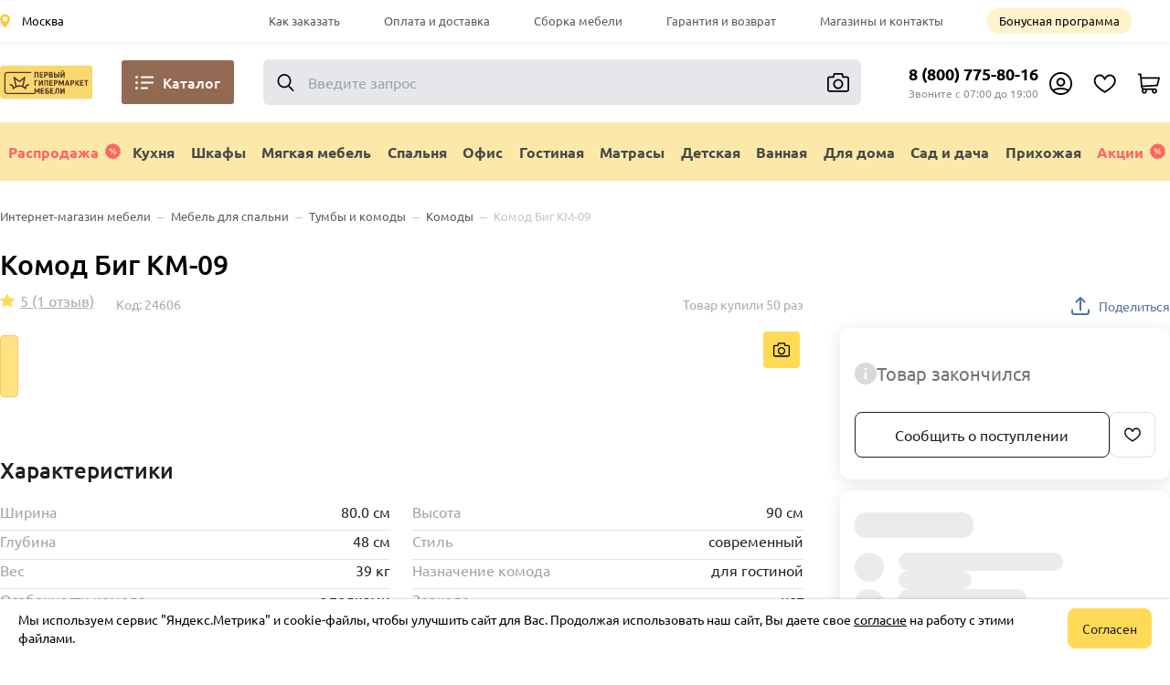

--- FILE ---
content_type: text/html;charset=utf-8
request_url: https://hypermarketmebel.ru/catalog/komody/komod_big_km_09/?offer_id=53564
body_size: 129514
content:
<!DOCTYPE html><html  data-capo=""><head><meta charset="utf-8">
<meta charset="utf-8">
<meta name="viewport" content="width=device-width, initial-scale=1">
<meta name="viewport" content="width=device-width, initial-scale=1, maximum-scale=1">
<title>Комод Биг КМ-09 - купить с доставкой в городе Москва по цене undefined в интернет магазине</title>
<style>*,:after,:before{--tw-border-spacing-x:0;--tw-border-spacing-y:0;--tw-translate-x:0;--tw-translate-y:0;--tw-rotate:0;--tw-skew-x:0;--tw-skew-y:0;--tw-scale-x:1;--tw-scale-y:1;--tw-pan-x: ;--tw-pan-y: ;--tw-pinch-zoom: ;--tw-scroll-snap-strictness:proximity;--tw-gradient-from-position: ;--tw-gradient-via-position: ;--tw-gradient-to-position: ;--tw-ordinal: ;--tw-slashed-zero: ;--tw-numeric-figure: ;--tw-numeric-spacing: ;--tw-numeric-fraction: ;--tw-ring-inset: ;--tw-ring-offset-width:0px;--tw-ring-offset-color:#fff;--tw-ring-color:rgba(59,130,246,.5);--tw-ring-offset-shadow:0 0 #0000;--tw-ring-shadow:0 0 #0000;--tw-shadow:0 0 #0000;--tw-shadow-colored:0 0 #0000;--tw-blur: ;--tw-brightness: ;--tw-contrast: ;--tw-grayscale: ;--tw-hue-rotate: ;--tw-invert: ;--tw-saturate: ;--tw-sepia: ;--tw-drop-shadow: ;--tw-backdrop-blur: ;--tw-backdrop-brightness: ;--tw-backdrop-contrast: ;--tw-backdrop-grayscale: ;--tw-backdrop-hue-rotate: ;--tw-backdrop-invert: ;--tw-backdrop-opacity: ;--tw-backdrop-saturate: ;--tw-backdrop-sepia: ;--tw-contain-size: ;--tw-contain-layout: ;--tw-contain-paint: ;--tw-contain-style: }::backdrop{--tw-border-spacing-x:0;--tw-border-spacing-y:0;--tw-translate-x:0;--tw-translate-y:0;--tw-rotate:0;--tw-skew-x:0;--tw-skew-y:0;--tw-scale-x:1;--tw-scale-y:1;--tw-pan-x: ;--tw-pan-y: ;--tw-pinch-zoom: ;--tw-scroll-snap-strictness:proximity;--tw-gradient-from-position: ;--tw-gradient-via-position: ;--tw-gradient-to-position: ;--tw-ordinal: ;--tw-slashed-zero: ;--tw-numeric-figure: ;--tw-numeric-spacing: ;--tw-numeric-fraction: ;--tw-ring-inset: ;--tw-ring-offset-width:0px;--tw-ring-offset-color:#fff;--tw-ring-color:rgba(59,130,246,.5);--tw-ring-offset-shadow:0 0 #0000;--tw-ring-shadow:0 0 #0000;--tw-shadow:0 0 #0000;--tw-shadow-colored:0 0 #0000;--tw-blur: ;--tw-brightness: ;--tw-contrast: ;--tw-grayscale: ;--tw-hue-rotate: ;--tw-invert: ;--tw-saturate: ;--tw-sepia: ;--tw-drop-shadow: ;--tw-backdrop-blur: ;--tw-backdrop-brightness: ;--tw-backdrop-contrast: ;--tw-backdrop-grayscale: ;--tw-backdrop-hue-rotate: ;--tw-backdrop-invert: ;--tw-backdrop-opacity: ;--tw-backdrop-saturate: ;--tw-backdrop-sepia: ;--tw-contain-size: ;--tw-contain-layout: ;--tw-contain-paint: ;--tw-contain-style: }/*! tailwindcss v3.4.15 | MIT License | https://tailwindcss.com*/*,:after,:before{border:0 solid #e5e7eb;box-sizing:border-box}:after,:before{--tw-content:""}:host,html{line-height:1.5;-webkit-text-size-adjust:100%;font-family:ui-sans-serif,system-ui,sans-serif,Apple Color Emoji,Segoe UI Emoji,Segoe UI Symbol,Noto Color Emoji;font-feature-settings:normal;font-variation-settings:normal;-moz-tab-size:4;-o-tab-size:4;tab-size:4;-webkit-tap-highlight-color:transparent}body{line-height:inherit;margin:0}hr{border-top-width:1px;color:inherit;height:0}abbr:where([title]){-webkit-text-decoration:underline dotted;text-decoration:underline dotted}h1,h2,h3,h4,h5,h6{font-size:inherit;font-weight:inherit}a{color:inherit;text-decoration:inherit}b,strong{font-weight:bolder}code,kbd,pre,samp{font-family:ui-monospace,SFMono-Regular,Menlo,Monaco,Consolas,Liberation Mono,Courier New,monospace;font-feature-settings:normal;font-size:1em;font-variation-settings:normal}small{font-size:80%}sub,sup{font-size:75%;line-height:0;position:relative;vertical-align:baseline}sub{bottom:-.25em}sup{top:-.5em}table{border-collapse:collapse;border-color:inherit;text-indent:0}button,input,optgroup,select,textarea{color:inherit;font-family:inherit;font-feature-settings:inherit;font-size:100%;font-variation-settings:inherit;font-weight:inherit;letter-spacing:inherit;line-height:inherit;margin:0;padding:0}button,select{text-transform:none}button,input:where([type=button]),input:where([type=reset]),input:where([type=submit]){-webkit-appearance:button;background-color:transparent;background-image:none}:-moz-focusring{outline:auto}:-moz-ui-invalid{box-shadow:none}progress{vertical-align:baseline}::-webkit-inner-spin-button,::-webkit-outer-spin-button{height:auto}[type=search]{-webkit-appearance:textfield;outline-offset:-2px}::-webkit-search-decoration{-webkit-appearance:none}::-webkit-file-upload-button{-webkit-appearance:button;font:inherit}summary{display:list-item}blockquote,dd,dl,figure,h1,h2,h3,h4,h5,h6,hr,p,pre{margin:0}fieldset{margin:0}fieldset,legend{padding:0}menu,ol,ul{list-style:none;margin:0;padding:0}dialog{padding:0}textarea{resize:vertical}input::-moz-placeholder,textarea::-moz-placeholder{color:#9ca3af;opacity:1}input::placeholder,textarea::placeholder{color:#9ca3af;opacity:1}[role=button],button{cursor:pointer}:disabled{cursor:default}audio,canvas,embed,iframe,img,object,svg,video{display:block;vertical-align:middle}img,video{height:auto;max-width:100%}[hidden]:where(:not([hidden=until-found])){display:none}.container{width:100%}@media (min-width:640px){.container{max-width:640px}}@media (min-width:680px){.container{max-width:680px}}@media (min-width:768px){.container{max-width:768px}}@media (min-width:808px){.container{max-width:808px}}@media (min-width:1024px){.container{max-width:1024px}}@media (min-width:1064px){.container{max-width:1064px}}@media (min-width:1280px){.container{max-width:1280px}}@media (min-width:1320px){.container{max-width:1320px}}@media (min-width:1536px){.container{max-width:1536px}}.detail-block-biggest{position:relative;width:100%}@media (min-width:768px){.detail-block-biggest{max-width:58%;width:58%}}@media (min-width:1024px){.detail-block-biggest{max-width:68.65%;width:68.65%}}.detail-block-smallest{width:100%}@media (min-width:768px){.detail-block-smallest{max-width:42%;padding-left:1.25rem;width:42%}}@media (min-width:1024px){.detail-block-smallest{max-width:31.35%;width:31.35%}}@media (min-width:1280px){.detail-block-smallest{padding-left:2.5rem}}.pulsed-block{animation:pulseFade 2s cubic-bezier(.4,0,.6,1) infinite;border-radius:.75rem;--tw-bg-opacity:1;background-color:rgb(229 229 229/var(--tw-bg-opacity,1))}.sr-only{height:1px;margin:-1px;overflow:hidden;padding:0;position:absolute;width:1px;clip:rect(0,0,0,0);border-width:0;white-space:nowrap}.visible{visibility:visible}.invisible{visibility:hidden}.static{position:static}.\!fixed{position:fixed!important}.fixed{position:fixed}.absolute{position:absolute}.relative{position:relative}.sticky{position:sticky}.-left-\[100px\]{left:-100px}.-right-1{right:-.25rem}.-top-2{top:-.5rem}.bottom-0{bottom:0}.left-0{left:0}.left-1{left:.25rem}.left-2{left:.5rem}.left-4{left:1rem}.left-5{left:1.25rem}.right-0{right:0}.right-1{right:.25rem}.right-2{right:.5rem}.right-3{right:.75rem}.right-4{right:1rem}.right-5{right:1.25rem}.top-0{top:0}.top-1{top:.25rem}.top-12{top:3rem}.top-16{top:4rem}.top-3{top:.75rem}.top-7{top:1.75rem}.top-\[3em\]{top:3em}.top-\[60px\]{top:60px}.isolate{isolation:isolate}.z-10{z-index:10}.z-100{z-index:100}.z-20{z-index:20}.z-200{z-index:200}.z-30{z-index:30}.z-50{z-index:50}.z-500{z-index:500}.z-\[1001\]{z-index:1001}.z-\[300\]{z-index:300}.order-1{order:1}.order-10{order:10}.order-2{order:2}.order-3{order:3}.order-4{order:4}.order-5{order:5}.order-6{order:6}.order-8{order:8}.order-9{order:9}.col-span-4{grid-column:span 4/span 4}.m-1\.5{margin:.375rem}.m-2{margin:.5rem}.m-3{margin:.75rem}.m-5{margin:1.25rem}.-mx-3{margin-left:-.75rem;margin-right:-.75rem}.-mx-5{margin-left:-1.25rem;margin-right:-1.25rem}.mx-10{margin-left:2.5rem;margin-right:2.5rem}.mx-3{margin-left:.75rem;margin-right:.75rem}.mx-5{margin-left:1.25rem;margin-right:1.25rem}.mx-8{margin-left:2rem;margin-right:2rem}.mx-auto{margin-left:auto;margin-right:auto}.my-12{margin-bottom:3rem;margin-top:3rem}.my-36{margin-bottom:9rem;margin-top:9rem}.my-4{margin-bottom:1rem;margin-top:1rem}.my-5{margin-bottom:1.25rem;margin-top:1.25rem}.my-6{margin-bottom:1.5rem;margin-top:1.5rem}.my-8{margin-bottom:2rem;margin-top:2rem}.\!mb-0{margin-bottom:0!important}.-mb-16{margin-bottom:-4rem}.-mb-\[4\.6px\]{margin-bottom:-4.6px}.-ml-4{margin-left:-1rem}.-mr-4{margin-right:-1rem}.-mr-6{margin-right:-1.5rem}.-mr-\[25px\]{margin-right:-25px}.-mt-16{margin-top:-4rem}.-mt-2{margin-top:-.5rem}.-mt-20{margin-top:-5rem}.mb-0{margin-bottom:0}.mb-0\.5{margin-bottom:.125rem}.mb-1{margin-bottom:.25rem}.mb-1\.5{margin-bottom:.375rem}.mb-10{margin-bottom:2.5rem}.mb-12{margin-bottom:3rem}.mb-2{margin-bottom:.5rem}.mb-2\.5{margin-bottom:.625rem}.mb-24{margin-bottom:6rem}.mb-3{margin-bottom:.75rem}.mb-3\.5{margin-bottom:.875rem}.mb-4{margin-bottom:1rem}.mb-5{margin-bottom:1.25rem}.mb-6{margin-bottom:1.5rem}.mb-7{margin-bottom:1.75rem}.mb-8{margin-bottom:2rem}.mb-80{margin-bottom:20rem}.mb-\[0\.25rem\]{margin-bottom:.25rem}.mb-\[0\.3125rem\]{margin-bottom:.3125rem}.mb-\[1\.25em\]{margin-bottom:1.25em}.mb-\[1\.25rem\]{margin-bottom:1.25rem}.mb-\[1\.5rem\]{margin-bottom:1.5rem}.mb-\[15px\]{margin-bottom:15px}.ml-0{margin-left:0}.ml-0\.5{margin-left:.125rem}.ml-1{margin-left:.25rem}.ml-1\.5{margin-left:.375rem}.ml-10{margin-left:2.5rem}.ml-2{margin-left:.5rem}.ml-2\.5{margin-left:.625rem}.ml-3{margin-left:.75rem}.ml-4{margin-left:1rem}.ml-5{margin-left:1.25rem}.ml-6{margin-left:1.5rem}.ml-8{margin-left:2rem}.ml-\[10\%\]{margin-left:10%}.ml-\[2\.25rem\]{margin-left:2.25rem}.ml-\[20px\]{margin-left:20px}.mr-0{margin-right:0}.mr-0\.5{margin-right:.125rem}.mr-1{margin-right:.25rem}.mr-1\.5{margin-right:.375rem}.mr-10{margin-right:2.5rem}.mr-2{margin-right:.5rem}.mr-2\.5{margin-right:.625rem}.mr-3{margin-right:.75rem}.mr-3\.5{margin-right:.875rem}.mr-4{margin-right:1rem}.mr-5{margin-right:1.25rem}.mr-6{margin-right:1.5rem}.mr-8{margin-right:2rem}.mt-0{margin-top:0}.mt-0\.5{margin-top:.125rem}.mt-1{margin-top:.25rem}.mt-1\.5{margin-top:.375rem}.mt-10{margin-top:2.5rem}.mt-12{margin-top:3rem}.mt-2{margin-top:.5rem}.mt-2\.5{margin-top:.625rem}.mt-20{margin-top:5rem}.mt-3{margin-top:.75rem}.mt-3\.5{margin-top:.875rem}.mt-4{margin-top:1rem}.mt-5{margin-top:1.25rem}.mt-6{margin-top:1.5rem}.mt-60{margin-top:15rem}.mt-7{margin-top:1.75rem}.mt-8{margin-top:2rem}.mt-9{margin-top:2.25rem}.mt-\[0\.5rem\]{margin-top:.5rem}.mt-\[0\.75rem\]{margin-top:.75rem}.mt-\[1\.5rem\]{margin-top:1.5rem}.mt-\[10em\]{margin-top:10em}.mt-\[124px\]{margin-top:124px}.mt-\[12px\]{margin-top:12px}.mt-\[1rem\]{margin-top:1rem}.mt-\[2\.25rem\]{margin-top:2.25rem}.mt-\[26px\]{margin-top:26px}.mt-\[2px\]{margin-top:2px}.mt-\[2rem\]{margin-top:2rem}.mt-\[3\.125rem\]{margin-top:3.125rem}.mt-\[32px\]{margin-top:32px}.mt-\[4\.125rem\]{margin-top:4.125rem}.mt-\[5em\]{margin-top:5em}.mt-\[5px\]{margin-top:5px}.mt-\[8px\]{margin-top:8px}.block{display:block}.inline-block{display:inline-block}.inline{display:inline}.flex{display:flex}.inline-flex{display:inline-flex}.table{display:table}.grid{display:grid}.contents{display:contents}.list-item{display:list-item}.\!hidden{display:none!important}.hidden{display:none}.aspect-\[1\/1\]{aspect-ratio:1/1}.aspect-\[16\/9\]{aspect-ratio:16/9}.aspect-\[3\/2\]{aspect-ratio:3/2}.size-full{height:100%;width:100%}.\!h-\[25px\]{height:25px!important}.h-1{height:.25rem}.h-1\.5{height:.375rem}.h-1\/2{height:50%}.h-10{height:2.5rem}.h-11{height:2.75rem}.h-12{height:3rem}.h-14{height:3.5rem}.h-16{height:4rem}.h-2{height:.5rem}.h-2\.5{height:.625rem}.h-3{height:.75rem}.h-32{height:8rem}.h-36{height:9rem}.h-4{height:1rem}.h-5{height:1.25rem}.h-6{height:1.5rem}.h-8{height:2rem}.h-9{height:2.25rem}.h-\[128px\]{height:128px}.h-\[1px\]{height:1px}.h-\[20px\]{height:20px}.h-\[23px\]{height:23px}.h-\[24px\]{height:24px}.h-\[28px\]{height:28px}.h-\[2px\]{height:2px}.h-\[3\.125rem\]{height:3.125rem}.h-\[3\.5rem\]{height:3.5rem}.h-\[3\.75rem\]{height:3.75rem}.h-\[36px\]{height:36px}.h-\[38px\]{height:38px}.h-\[3px\]{height:3px}.h-\[3rem\]{height:3rem}.h-\[44px\]{height:44px}.h-\[45px\]{height:45px}.h-\[46px\]{height:46px}.h-\[48px\]{height:48px}.h-\[500px\]{height:500px}.h-\[50px\]{height:50px}.h-\[60px\]{height:60px}.h-\[68px\]{height:68px}.h-\[70px\]{height:70px}.h-\[90px\]{height:90px}.h-\[calc\(100\%-500px\)\]{height:calc(100% - 500px)}.h-auto{height:auto}.h-dvh{height:100dvh}.h-fit{height:-moz-fit-content;height:fit-content}.h-full{height:100%}.h-screen{height:100vh}.max-h-14{max-height:3.5rem}.max-h-6{max-height:1.5rem}.max-h-96{max-height:24rem}.max-h-\[216px\]{max-height:216px}.max-h-\[250px\]{max-height:250px}.max-h-\[290px\]{max-height:290px}.max-h-\[500px\]{max-height:500px}.max-h-\[600px\]{max-height:600px}.max-h-full{max-height:100%}.min-h-0{min-height:0}.min-h-14{min-height:3.5rem}.min-h-24{min-height:6rem}.min-h-36{min-height:9rem}.min-h-4{min-height:1rem}.min-h-40{min-height:10rem}.min-h-7{min-height:1.75rem}.min-h-\[105px\]{min-height:105px}.min-h-\[18\.75rem\]{min-height:18.75rem}.min-h-\[26px\]{min-height:26px}.min-h-\[300px\]{min-height:300px}.min-h-\[396px\]{min-height:396px}.\!w-\[25px\]{width:25px!important}.w-1{width:.25rem}.w-1\.5{width:.375rem}.w-1\/2{width:50%}.w-1\/3{width:33.333333%}.w-10{width:2.5rem}.w-11{width:2.75rem}.w-14{width:3.5rem}.w-2{width:.5rem}.w-2\.5{width:.625rem}.w-2\/4{width:50%}.w-2\/5{width:40%}.w-24{width:6rem}.w-3{width:.75rem}.w-3\/5{width:60%}.w-32{width:8rem}.w-4{width:1rem}.w-40{width:10rem}.w-5{width:1.25rem}.w-6{width:1.5rem}.w-8{width:2rem}.w-\[100dvw\]{width:100dvw}.w-\[110px\]{width:110px}.w-\[120px\]{width:120px}.w-\[130px\]{width:130px}.w-\[140px\]{width:140px}.w-\[150px\]{width:150px}.w-\[170px\]{width:170px}.w-\[180px\]{width:180px}.w-\[200dvw\]{width:200dvw}.w-\[200px\]{width:200px}.w-\[210px\]{width:210px}.w-\[225px\]{width:225px}.w-\[250px\]{width:250px}.w-\[258px\]{width:258px}.w-\[260px\]{width:260px}.w-\[3\.5rem\]{width:3.5rem}.w-\[3\.75rem\]{width:3.75rem}.w-\[370px\]{width:370px}.w-\[44px\]{width:44px}.w-\[50\%\]{width:50%}.w-\[50px\]{width:50px}.w-\[60px\]{width:60px}.w-\[70px\]{width:70px}.w-\[73px\]{width:73px}.w-\[80\%\]{width:80%}.w-\[80px\]{width:80px}.w-\[81px\]{width:81px}.w-\[88px\]{width:88px}.w-\[90px\]{width:90px}.w-\[calc\(100\%-32px\)\]{width:calc(100% - 32px)}.w-\[calc\(100\%-60px\)\]{width:calc(100% - 60px)}.w-auto{width:auto}.w-dvw{width:100dvw}.w-fit{width:-moz-fit-content;width:fit-content}.w-full{width:100%}.w-screen{width:100vw}.min-w-11{min-width:2.75rem}.min-w-24{min-width:6rem}.min-w-52{min-width:13rem}.min-w-\[170px\]{min-width:170px}.min-w-\[20px\]{min-width:20px}.min-w-\[258px\]{min-width:258px}.min-w-\[320px\]{min-width:320px}.min-w-\[340px\]{min-width:340px}.min-w-\[90px\]{min-width:90px}.max-w-14{max-width:3.5rem}.max-w-2xl{max-width:42rem}.max-w-6{max-width:1.5rem}.max-w-7xl{max-width:80rem}.max-w-80{max-width:20rem}.max-w-\[150px\]{max-width:150px}.max-w-\[170px\]{max-width:170px}.max-w-\[200px\]{max-width:200px}.max-w-\[350px\]{max-width:350px}.max-w-\[400px\]{max-width:400px}.max-w-\[430px\]{max-width:430px}.max-w-\[50\%\]{max-width:50%}.max-w-\[500px\]{max-width:500px}.max-w-\[57rem\]{max-width:57rem}.max-w-\[680px\]{max-width:680px}.max-w-full{max-width:100%}.max-w-screen-sm{max-width:640px}.flex-none{flex:none}.flex-shrink{flex-shrink:1}.flex-shrink-0,.shrink-0{flex-shrink:0}.flex-grow,.grow{flex-grow:1}.basis-1\/4{flex-basis:25%}.translate-x-\[-100\%\]{--tw-translate-x:-100%}.translate-x-\[-100\%\],.translate-y-\[-300\%\]{transform:translate(var(--tw-translate-x),var(--tw-translate-y)) rotate(var(--tw-rotate)) skewX(var(--tw-skew-x)) skewY(var(--tw-skew-y)) scaleX(var(--tw-scale-x)) scaleY(var(--tw-scale-y))}.translate-y-\[-300\%\]{--tw-translate-y:-300%}.-rotate-90{--tw-rotate:-90deg}.-rotate-90,.rotate-180{transform:translate(var(--tw-translate-x),var(--tw-translate-y)) rotate(var(--tw-rotate)) skewX(var(--tw-skew-x)) skewY(var(--tw-skew-y)) scaleX(var(--tw-scale-x)) scaleY(var(--tw-scale-y))}.rotate-180{--tw-rotate:180deg}.rotate-90{--tw-rotate:90deg}.rotate-90,.transform{transform:translate(var(--tw-translate-x),var(--tw-translate-y)) rotate(var(--tw-rotate)) skewX(var(--tw-skew-x)) skewY(var(--tw-skew-y)) scaleX(var(--tw-scale-x)) scaleY(var(--tw-scale-y))}@keyframes pulseFade{0%,to{opacity:1}50%{opacity:.5}}.animate-pulse-fade{animation:pulseFade 2s cubic-bezier(.4,0,.6,1) infinite}@keyframes spin{to{transform:rotate(1turn)}}.animate-spin{animation:spin 1s linear infinite}.cursor-default{cursor:default}.cursor-grab{cursor:grab}.cursor-pointer{cursor:pointer}.select-none{-webkit-user-select:none;-moz-user-select:none;user-select:none}.resize{resize:both}.snap-y{scroll-snap-type:y var(--tw-scroll-snap-strictness)}.grid-cols-1{grid-template-columns:repeat(1,minmax(0,1fr))}.grid-cols-2{grid-template-columns:repeat(2,minmax(0,1fr))}.grid-cols-3{grid-template-columns:repeat(3,minmax(0,1fr))}.grid-cols-4{grid-template-columns:repeat(4,minmax(0,1fr))}.flex-row{flex-direction:row}.flex-col{flex-direction:column}.flex-col-reverse{flex-direction:column-reverse}.flex-wrap{flex-wrap:wrap}.flex-nowrap{flex-wrap:nowrap}.items-start{align-items:flex-start}.items-end{align-items:flex-end}.items-center{align-items:center}.items-stretch{align-items:stretch}.justify-start{justify-content:flex-start}.justify-end{justify-content:flex-end}.justify-center{justify-content:center}.justify-between{justify-content:space-between}.justify-items-start{justify-items:start}.justify-items-center{justify-items:center}.gap-1{gap:.25rem}.gap-1\.5{gap:.375rem}.gap-2{gap:.5rem}.gap-2\.5{gap:.625rem}.gap-3{gap:.75rem}.gap-4{gap:1rem}.gap-5{gap:1.25rem}.gap-\[4\.6px\]{gap:4.6px}.gap-x-1{-moz-column-gap:.25rem;column-gap:.25rem}.gap-x-1\.5{-moz-column-gap:.375rem;column-gap:.375rem}.gap-x-2{-moz-column-gap:.5rem;column-gap:.5rem}.gap-x-2\.5{-moz-column-gap:.625rem;column-gap:.625rem}.gap-x-3{-moz-column-gap:.75rem;column-gap:.75rem}.gap-x-4{-moz-column-gap:1rem;column-gap:1rem}.gap-x-5{-moz-column-gap:1.25rem;column-gap:1.25rem}.gap-x-8{-moz-column-gap:2rem;column-gap:2rem}.gap-x-\[2px\]{-moz-column-gap:2px;column-gap:2px}.gap-y-0\.5{row-gap:.125rem}.gap-y-1\.5{row-gap:.375rem}.gap-y-2{row-gap:.5rem}.gap-y-3{row-gap:.75rem}.gap-y-4{row-gap:1rem}.gap-y-5{row-gap:1.25rem}.gap-y-6{row-gap:1.5rem}.space-y-4>:not([hidden])~:not([hidden]){--tw-space-y-reverse:0;margin-bottom:calc(1rem*var(--tw-space-y-reverse));margin-top:calc(1rem*(1 - var(--tw-space-y-reverse)))}.divide-y>:not([hidden])~:not([hidden]){--tw-divide-y-reverse:0;border-bottom-width:calc(1px*var(--tw-divide-y-reverse));border-top-width:calc(1px*(1 - var(--tw-divide-y-reverse)))}.divide-slate-200>:not([hidden])~:not([hidden]){--tw-divide-opacity:1;border-color:rgb(226 232 240/var(--tw-divide-opacity,1))}.overflow-auto{overflow:auto}.overflow-hidden{overflow:hidden}.overflow-scroll{overflow:scroll}.overflow-y-auto{overflow-y:auto}.overflow-x-hidden{overflow-x:hidden}.overflow-y-hidden{overflow-y:hidden}.overflow-x-scroll{overflow-x:scroll}.overscroll-y-none{overscroll-behavior-y:none}.truncate{overflow:hidden;white-space:nowrap}.text-ellipsis,.truncate{text-overflow:ellipsis}.whitespace-nowrap{white-space:nowrap}.text-wrap{text-wrap:wrap}.text-nowrap{text-wrap:nowrap}.rounded{border-radius:.25rem}.rounded-2xl{border-radius:1rem}.rounded-3xl{border-radius:1.5rem}.rounded-\[2px\]{border-radius:2px}.rounded-\[5px\]{border-radius:5px}.rounded-\[7px\]{border-radius:7px}.rounded-\[8px\]{border-radius:8px}.rounded-full{border-radius:9999px}.rounded-lg{border-radius:.5rem}.rounded-md{border-radius:.375rem}.rounded-xl{border-radius:.75rem}.rounded-l-full{border-bottom-left-radius:9999px;border-top-left-radius:9999px}.rounded-r-full{border-bottom-right-radius:9999px;border-top-right-radius:9999px}.border{border-width:1px}.border-2{border-width:2px}.border-\[1px\]{border-width:1px}.border-\[6px\]{border-width:6px}.border-b{border-bottom-width:1px}.border-b-2{border-bottom-width:2px}.border-l{border-left-width:1px}.border-solid{border-style:solid}.\!border-\[\#ff6c6c\]{--tw-border-opacity:1!important;border-color:rgb(255 108 108/var(--tw-border-opacity,1))!important}.border-\[\#5073A8\]{--tw-border-opacity:1;border-color:rgb(80 115 168/var(--tw-border-opacity,1))}.border-\[\#AAAAAA\]{--tw-border-opacity:1;border-color:rgb(170 170 170/var(--tw-border-opacity,1))}.border-\[\#D9D9D9\]{--tw-border-opacity:1;border-color:rgb(217 217 217/var(--tw-border-opacity,1))}.border-\[\#E0E0E0\]{--tw-border-opacity:1;border-color:rgb(224 224 224/var(--tw-border-opacity,1))}.border-\[\#ECECEC\]{--tw-border-opacity:1;border-color:rgb(236 236 236/var(--tw-border-opacity,1))}.border-\[\#FFDA56\]{--tw-border-opacity:1;border-color:rgb(255 218 86/var(--tw-border-opacity,1))}.border-\[\#e4e4e4\]{--tw-border-opacity:1;border-color:rgb(228 228 228/var(--tw-border-opacity,1))}.border-\[\#e9e9e9\]{--tw-border-opacity:1;border-color:rgb(233 233 233/var(--tw-border-opacity,1))}.border-black{--tw-border-opacity:1;border-color:rgb(0 0 0/var(--tw-border-opacity,1))}.border-brand{--tw-border-opacity:1;border-color:rgb(255 218 86/var(--tw-border-opacity,1))}.border-gray-200{--tw-border-opacity:1;border-color:rgb(229 231 235/var(--tw-border-opacity,1))}.border-neutral-200{--tw-border-opacity:1;border-color:rgb(229 229 229/var(--tw-border-opacity,1))}.border-neutral-300{--tw-border-opacity:1;border-color:rgb(212 212 212/var(--tw-border-opacity,1))}.border-neutral-400{--tw-border-opacity:1;border-color:rgb(163 163 163/var(--tw-border-opacity,1))}.border-white{--tw-border-opacity:1;border-color:rgb(255 255 255/var(--tw-border-opacity,1))}.bg-\[\#000000\]{--tw-bg-opacity:1;background-color:rgb(0 0 0/var(--tw-bg-opacity,1))}.bg-\[\#229ed9\]{--tw-bg-opacity:1;background-color:rgb(34 158 217/var(--tw-bg-opacity,1))}.bg-\[\#25e3dc\]{--tw-bg-opacity:1;background-color:rgb(37 227 220/var(--tw-bg-opacity,1))}.bg-\[\#484848\]{--tw-bg-opacity:1;background-color:rgb(72 72 72/var(--tw-bg-opacity,1))}.bg-\[\#4D76A1\]{--tw-bg-opacity:1;background-color:rgb(77 118 161/var(--tw-bg-opacity,1))}.bg-\[\#926952\]{--tw-bg-opacity:1;background-color:rgb(146 105 82/var(--tw-bg-opacity,1))}.bg-\[\#D9D9D9\]{--tw-bg-opacity:1;background-color:rgb(217 217 217/var(--tw-bg-opacity,1))}.bg-\[\#E0E0E0\]{--tw-bg-opacity:1;background-color:rgb(224 224 224/var(--tw-bg-opacity,1))}.bg-\[\#ED812B\]{--tw-bg-opacity:1;background-color:rgb(237 129 43/var(--tw-bg-opacity,1))}.bg-\[\#F4F4F4\]{--tw-bg-opacity:1;background-color:rgb(244 244 244/var(--tw-bg-opacity,1))}.bg-\[\#FAFAFA\]{--tw-bg-opacity:1;background-color:rgb(250 250 250/var(--tw-bg-opacity,1))}.bg-\[\#FCE9AA\]{--tw-bg-opacity:1;background-color:rgb(252 233 170/var(--tw-bg-opacity,1))}.bg-\[\#FF1515\]{--tw-bg-opacity:1;background-color:rgb(255 21 21/var(--tw-bg-opacity,1))}.bg-\[\#FF9800\]{--tw-bg-opacity:1;background-color:rgb(255 152 0/var(--tw-bg-opacity,1))}.bg-\[\#FFEA9E\]{--tw-bg-opacity:1;background-color:rgb(255 234 158/var(--tw-bg-opacity,1))}.bg-\[\#aaaaaa\]{--tw-bg-opacity:1;background-color:rgb(170 170 170/var(--tw-bg-opacity,1))}.bg-\[\#e4e4e4\]{--tw-bg-opacity:1;background-color:rgb(228 228 228/var(--tw-bg-opacity,1))}.bg-\[\#fce9aa\]{--tw-bg-opacity:1;background-color:rgb(252 233 170/var(--tw-bg-opacity,1))}.bg-\[\#ffb4cc\]{--tw-bg-opacity:1;background-color:rgb(255 180 204/var(--tw-bg-opacity,1))}.bg-black{--tw-bg-opacity:1;background-color:rgb(0 0 0/var(--tw-bg-opacity,1))}.bg-black\/50{background-color:rgba(0,0,0,.5)}.bg-blue-link{--tw-bg-opacity:1;background-color:rgb(80 115 168/var(--tw-bg-opacity,1))}.bg-brand{--tw-bg-opacity:1;background-color:rgb(255 218 86/var(--tw-bg-opacity,1))}.bg-gray-100{--tw-bg-opacity:1;background-color:rgb(243 244 246/var(--tw-bg-opacity,1))}.bg-neutral-100{--tw-bg-opacity:1;background-color:rgb(245 245 245/var(--tw-bg-opacity,1))}.bg-neutral-200{--tw-bg-opacity:1;background-color:rgb(229 229 229/var(--tw-bg-opacity,1))}.bg-neutral-300{--tw-bg-opacity:1;background-color:rgb(212 212 212/var(--tw-bg-opacity,1))}.bg-red-500{--tw-bg-opacity:1;background-color:rgb(239 68 68/var(--tw-bg-opacity,1))}.bg-white{--tw-bg-opacity:1;background-color:rgb(255 255 255/var(--tw-bg-opacity,1))}.bg-\[url\(\'\/images\/menu\/location\.svg\'\)\]{background-image:url(/images/menu/location.svg)}.bg-\[url\(\'\/images\/ok\.svg\'\)\]{background-image:url(/images/ok.svg)}.bg-\[url\(\'\/images\/telegram_circle\.svg\'\)\]{background-image:url(/images/telegram_circle.svg)}.bg-\[url\(\'\/images\/vk\.svg\'\)\]{background-image:url(/images/vk.svg)}.bg-\[url\(\'\/public\/images\/instagram\.svg\'\)\]{background-image:url("data:image/svg+xml;charset=utf-8,%3Csvg xmlns='http://www.w3.org/2000/svg' viewBox='0 0 28.87 28.87'%3E%3Cdefs%3E%3ClinearGradient id='a' x1='-1.84' x2='32.16' y1='30.47' y2='-3.03' gradientUnits='userSpaceOnUse'%3E%3Cstop offset='0' stop-color='%23fed576'/%3E%3Cstop offset='.26' stop-color='%23f47133'/%3E%3Cstop offset='.61' stop-color='%23bc3081'/%3E%3Cstop offset='1' stop-color='%234c63d2'/%3E%3C/linearGradient%3E%3C/defs%3E%3Crect width='28.87' height='28.87' rx='6.48' ry='6.48' style='fill:url(%23a)'/%3E%3Cpath d='M10 5h9c.2.1.5.1.7.2a4.78 4.78 0 0 1 3.8 3.3 8 8 0 0 1 .3 1.5v8.8a6.94 6.94 0 0 1-1.2 3.1 5.51 5.51 0 0 1-4.5 1.9h-7.5a5.5 5.5 0 0 1-3.7-1.2A5.51 5.51 0 0 1 5 18.14v-7a7.6 7.6 0 0 1 .1-1.5 4.9 4.9 0 0 1 3.8-4.3zm-3.1 9.5v3.9a3.42 3.42 0 0 0 3.7 3.7q3.9.15 7.8 0c2.3 0 3.6-1.4 3.7-3.7q.15-3.9 0-7.8a3.52 3.52 0 0 0-3.7-3.7q-3.9-.15-7.8 0a3.42 3.42 0 0 0-3.7 3.7z' style='fill:%23fff'/%3E%3Cpath d='M9.64 14.54a4.91 4.91 0 0 1 4.9-4.9 5 5 0 0 1 4.9 4.9 4.91 4.91 0 0 1-4.9 4.9 5 5 0 0 1-4.9-4.9m4.9-3.1a3.05 3.05 0 1 0 3 3 3 3 0 0 0-3-3M18.34 9.44a1.16 1.16 0 0 1 1.2-1.2 1.29 1.29 0 0 1 1.2 1.2 1.2 1.2 0 0 1-2.4 0' style='fill:%23fff'/%3E%3C/svg%3E")}.bg-contain{background-size:contain}.bg-cover{background-size:cover}.bg-no-repeat{background-repeat:no-repeat}.fill-\[\#f4f4f4\]{fill:#f4f4f4}.fill-black{fill:#000}.object-contain{-o-object-fit:contain;object-fit:contain}.object-cover{-o-object-fit:cover;object-fit:cover}.p-0{padding:0}.p-1{padding:.25rem}.p-10{padding:2.5rem}.p-2{padding:.5rem}.p-3{padding:.75rem}.p-4{padding:1rem}.p-5{padding:1.25rem}.p-6{padding:1.5rem}.p-8{padding:2rem}.p-\[1\.5rem\]{padding:1.5rem}.p-\[10px\]{padding:10px}.p-\[13px\]{padding:13px}.px-1{padding-left:.25rem;padding-right:.25rem}.px-1\.5{padding-left:.375rem;padding-right:.375rem}.px-10{padding-left:2.5rem;padding-right:2.5rem}.px-2{padding-left:.5rem;padding-right:.5rem}.px-2\.5{padding-left:.625rem;padding-right:.625rem}.px-20{padding-left:5rem;padding-right:5rem}.px-3{padding-left:.75rem;padding-right:.75rem}.px-32{padding-left:8rem;padding-right:8rem}.px-4{padding-left:1rem;padding-right:1rem}.px-5{padding-left:1.25rem;padding-right:1.25rem}.px-5px{padding-left:5px;padding-right:5px}.px-8{padding-left:2rem;padding-right:2rem}.px-\[10px\]{padding-left:10px;padding-right:10px}.px-\[9px\]{padding-left:9px;padding-right:9px}.py-1{padding-bottom:.25rem;padding-top:.25rem}.py-10{padding-bottom:2.5rem;padding-top:2.5rem}.py-2{padding-bottom:.5rem;padding-top:.5rem}.py-2\.5{padding-bottom:.625rem;padding-top:.625rem}.py-3{padding-bottom:.75rem;padding-top:.75rem}.py-4{padding-bottom:1rem;padding-top:1rem}.py-5{padding-bottom:1.25rem;padding-top:1.25rem}.py-6{padding-bottom:1.5rem;padding-top:1.5rem}.py-7{padding-bottom:1.75rem;padding-top:1.75rem}.py-8{padding-bottom:2rem;padding-top:2rem}.py-9{padding-bottom:2.25rem;padding-top:2.25rem}.py-\[0\.325em\]{padding-bottom:.325em;padding-top:.325em}.py-\[0\.85rem\]{padding-bottom:.85rem;padding-top:.85rem}.py-\[12px\]{padding-bottom:12px;padding-top:12px}.py-\[14px\]{padding-bottom:14px;padding-top:14px}.pb-0{padding-bottom:0}.pb-10{padding-bottom:2.5rem}.pb-2{padding-bottom:.5rem}.pb-2\.5{padding-bottom:.625rem}.pb-3{padding-bottom:.75rem}.pb-4{padding-bottom:1rem}.pb-5{padding-bottom:1.25rem}.pb-6{padding-bottom:1.5rem}.pb-7{padding-bottom:1.75rem}.pb-8{padding-bottom:2rem}.pl-1{padding-left:.25rem}.pl-1\.5{padding-left:.375rem}.pl-10{padding-left:2.5rem}.pl-2{padding-left:.5rem}.pl-2\.5{padding-left:.625rem}.pl-20{padding-left:5rem}.pl-4{padding-left:1rem}.pl-5{padding-left:1.25rem}.pl-6{padding-left:1.5rem}.pl-\[10px\]{padding-left:10px}.pl-\[1rem\]{padding-left:1rem}.pr-0{padding-right:0}.pr-1\.5{padding-right:.375rem}.pr-2{padding-right:.5rem}.pr-2\.5{padding-right:.625rem}.pr-5{padding-right:1.25rem}.pr-6{padding-right:1.5rem}.pr-\[1rem\]{padding-right:1rem}.pt-0{padding-top:0}.pt-14{padding-top:3.5rem}.pt-2{padding-top:.5rem}.pt-20{padding-top:5rem}.pt-3{padding-top:.75rem}.pt-5{padding-top:1.25rem}.pt-6{padding-top:1.5rem}.pt-60{padding-top:15rem}.pt-8{padding-top:2rem}.pt-\[3px\]{padding-top:3px}.pt-\[72px\]{padding-top:72px}.text-center{text-align:center}.text-right{text-align:right}.align-super{vertical-align:super}.text-2xl{font-size:1.5rem;line-height:2rem}.text-\[0\.625rem\]{font-size:.625rem}.text-\[0\.75rem\]{font-size:.75rem}.text-\[0\.875rem\]{font-size:.875rem}.text-\[0\.8em\]{font-size:.8em}.text-\[0\.9375rem\]{font-size:.9375rem}.text-\[1\.125rem\]{font-size:1.125rem}.text-\[1\.25em\]{font-size:1.25em}.text-\[1\.5rem\]{font-size:1.5rem}.text-\[1\.875rem\]{font-size:1.875rem}.text-\[10px\]{font-size:10px}.text-\[13px\]{font-size:13px}.text-\[1rem\]{font-size:1rem}.text-\[22px\]{font-size:22px}.text-base{font-size:1rem;line-height:1.5rem}.text-lg{font-size:1.125rem;line-height:1.75rem}.text-sm{font-size:.875rem;line-height:1.25rem}.text-xl{font-size:1.25rem;line-height:1.75rem}.text-xs{font-size:.75rem;line-height:1rem}.font-\[0\.75rem\]{font-weight:.75rem}.font-\[0\.875rem\]{font-weight:.875rem}.font-\[1\.125rem\]{font-weight:1.125rem}.font-\[1\.5rem\]{font-weight:1.5rem}.font-\[1rem\]{font-weight:1rem}.font-\[400\]{font-weight:400}.font-bold{font-weight:700}.font-medium{font-weight:500}.font-normal{font-weight:400}.uppercase{text-transform:uppercase}.lowercase{text-transform:lowercase}.capitalize{text-transform:capitalize}.italic{font-style:italic}.leading-4{line-height:1rem}.leading-\[12px\]{line-height:12px}.leading-\[14px\]{line-height:14px}.leading-\[18\.2px\]{line-height:18.2px}.leading-\[20px\]{line-height:20px}.leading-\[24px\]{line-height:24px}.leading-\[2rem\]{line-height:2rem}.leading-none{line-height:1}.leading-relaxed{line-height:1.625}.tracking-wide{letter-spacing:.025em}.text-\[\#0b8806\]{--tw-text-opacity:1;color:rgb(11 136 6/var(--tw-text-opacity,1))}.text-\[\#18C139\]{--tw-text-opacity:1;color:rgb(24 193 57/var(--tw-text-opacity,1))}.text-\[\#1D1F20\]{--tw-text-opacity:1;color:rgb(29 31 32/var(--tw-text-opacity,1))}.text-\[\#313131\]{--tw-text-opacity:1;color:rgb(49 49 49/var(--tw-text-opacity,1))}.text-\[\#5073A8\],.text-\[\#5073a8\]{--tw-text-opacity:1;color:rgb(80 115 168/var(--tw-text-opacity,1))}.text-\[\#5a5a5a\]{--tw-text-opacity:1;color:rgb(90 90 90/var(--tw-text-opacity,1))}.text-\[\#6B6B6B\]{--tw-text-opacity:1;color:rgb(107 107 107/var(--tw-text-opacity,1))}.text-\[\#6D6D6D\]{--tw-text-opacity:1;color:rgb(109 109 109/var(--tw-text-opacity,1))}.text-\[\#AAAAAA\]{--tw-text-opacity:1;color:rgb(170 170 170/var(--tw-text-opacity,1))}.text-\[\#D9D9D9\]{--tw-text-opacity:1;color:rgb(217 217 217/var(--tw-text-opacity,1))}.text-\[\#F95353\]{--tw-text-opacity:1;color:rgb(249 83 83/var(--tw-text-opacity,1))}.text-\[\#aaa\]{--tw-text-opacity:1;color:rgb(170 170 170/var(--tw-text-opacity,1))}.text-\[\#c6c6c6\]{--tw-text-opacity:1;color:rgb(198 198 198/var(--tw-text-opacity,1))}.text-\[\#f8b711\]{--tw-text-opacity:1;color:rgb(248 183 17/var(--tw-text-opacity,1))}.text-\[\#ff0000\]{--tw-text-opacity:1;color:rgb(255 0 0/var(--tw-text-opacity,1))}.text-\[\#ff6c6c\]{--tw-text-opacity:1;color:rgb(255 108 108/var(--tw-text-opacity,1))}.text-black{--tw-text-opacity:1;color:rgb(0 0 0/var(--tw-text-opacity,1))}.text-blue-link{--tw-text-opacity:1;color:rgb(80 115 168/var(--tw-text-opacity,1))}.text-brand{--tw-text-opacity:1;color:rgb(255 218 86/var(--tw-text-opacity,1))}.text-gray-300{--tw-text-opacity:1;color:rgb(209 213 219/var(--tw-text-opacity,1))}.text-gray-400{--tw-text-opacity:1;color:rgb(156 163 175/var(--tw-text-opacity,1))}.text-gray-700{--tw-text-opacity:1;color:rgb(55 65 81/var(--tw-text-opacity,1))}.text-gray-800{--tw-text-opacity:1;color:rgb(31 41 55/var(--tw-text-opacity,1))}.text-gray-900{--tw-text-opacity:1;color:rgb(17 24 39/var(--tw-text-opacity,1))}.text-green-400{--tw-text-opacity:1;color:rgb(74 222 128/var(--tw-text-opacity,1))}.text-green-500{--tw-text-opacity:1;color:rgb(34 197 94/var(--tw-text-opacity,1))}.text-neutral-200{--tw-text-opacity:1;color:rgb(229 229 229/var(--tw-text-opacity,1))}.text-neutral-400{--tw-text-opacity:1;color:rgb(163 163 163/var(--tw-text-opacity,1))}.text-neutral-500{--tw-text-opacity:1;color:rgb(115 115 115/var(--tw-text-opacity,1))}.text-neutral-800{--tw-text-opacity:1;color:rgb(38 38 38/var(--tw-text-opacity,1))}.text-neutral-900{--tw-text-opacity:1;color:rgb(23 23 23/var(--tw-text-opacity,1))}.text-red-500{--tw-text-opacity:1;color:rgb(239 68 68/var(--tw-text-opacity,1))}.text-red-600{--tw-text-opacity:1;color:rgb(220 38 38/var(--tw-text-opacity,1))}.underline{text-decoration-line:underline}.line-through{text-decoration-line:line-through}.placeholder-gray-500::-moz-placeholder{--tw-placeholder-opacity:1;color:rgb(107 114 128/var(--tw-placeholder-opacity,1))}.placeholder-gray-500::placeholder{--tw-placeholder-opacity:1;color:rgb(107 114 128/var(--tw-placeholder-opacity,1))}.opacity-0{opacity:0}.opacity-100{opacity:1}.shadow{--tw-shadow:0 1px 3px 0 rgba(0,0,0,.1),0 1px 2px -1px rgba(0,0,0,.1);--tw-shadow-colored:0 1px 3px 0 var(--tw-shadow-color),0 1px 2px -1px var(--tw-shadow-color)}.shadow,.shadow-\[0px_3px_18px_0px_\#0000001A\]{box-shadow:var(--tw-ring-offset-shadow,0 0 #0000),var(--tw-ring-shadow,0 0 #0000),var(--tw-shadow)}.shadow-\[0px_3px_18px_0px_\#0000001A\]{--tw-shadow:0px 3px 18px 0px #0000001a;--tw-shadow-colored:0px 3px 18px 0px var(--tw-shadow-color)}.shadow-\[0px_3px_18px_rgba\(0\2c 0\2c 0\2c 0\.1\)\]{--tw-shadow:0px 3px 18px rgba(0,0,0,.1);--tw-shadow-colored:0px 3px 18px var(--tw-shadow-color)}.shadow-\[0px_3px_18px_rgba\(0\2c 0\2c 0\2c 0\.1\)\],.shadow-block{box-shadow:var(--tw-ring-offset-shadow,0 0 #0000),var(--tw-ring-shadow,0 0 #0000),var(--tw-shadow)}.shadow-block{--tw-shadow:0px 3px 18px 0px #0000001a;--tw-shadow-colored:0px 3px 18px 0px var(--tw-shadow-color)}.shadow-lg{--tw-shadow:0 10px 15px -3px rgba(0,0,0,.1),0 4px 6px -4px rgba(0,0,0,.1);--tw-shadow-colored:0 10px 15px -3px var(--tw-shadow-color),0 4px 6px -4px var(--tw-shadow-color)}.shadow-lg,.shadow-sm{box-shadow:var(--tw-ring-offset-shadow,0 0 #0000),var(--tw-ring-shadow,0 0 #0000),var(--tw-shadow)}.shadow-sm{--tw-shadow:0 1px 2px 0 rgba(0,0,0,.05);--tw-shadow-colored:0 1px 2px 0 var(--tw-shadow-color)}.outline{outline-style:solid}.outline-brand{outline-color:#ffda56}.blur{--tw-blur:blur(8px)}.blur,.drop-shadow{filter:var(--tw-blur) var(--tw-brightness) var(--tw-contrast) var(--tw-grayscale) var(--tw-hue-rotate) var(--tw-invert) var(--tw-saturate) var(--tw-sepia) var(--tw-drop-shadow)}.drop-shadow{--tw-drop-shadow:drop-shadow(0 1px 2px rgba(0,0,0,.1)) drop-shadow(0 1px 1px rgba(0,0,0,.06))}.grayscale{--tw-grayscale:grayscale(100%)}.grayscale,.invert{filter:var(--tw-blur) var(--tw-brightness) var(--tw-contrast) var(--tw-grayscale) var(--tw-hue-rotate) var(--tw-invert) var(--tw-saturate) var(--tw-sepia) var(--tw-drop-shadow)}.invert{--tw-invert:invert(100%)}.sepia{--tw-sepia:sepia(100%)}.filter,.sepia{filter:var(--tw-blur) var(--tw-brightness) var(--tw-contrast) var(--tw-grayscale) var(--tw-hue-rotate) var(--tw-invert) var(--tw-saturate) var(--tw-sepia) var(--tw-drop-shadow)}.transition{transition-duration:.15s;transition-property:color,background-color,border-color,text-decoration-color,fill,stroke,opacity,box-shadow,transform,filter,-webkit-backdrop-filter;transition-property:color,background-color,border-color,text-decoration-color,fill,stroke,opacity,box-shadow,transform,filter,backdrop-filter;transition-property:color,background-color,border-color,text-decoration-color,fill,stroke,opacity,box-shadow,transform,filter,backdrop-filter,-webkit-backdrop-filter;transition-timing-function:cubic-bezier(.4,0,.2,1)}.duration-100{transition-duration:.1s}.duration-150{transition-duration:.15s}.duration-200{transition-duration:.2s}.duration-300{transition-duration:.3s}.duration-500{transition-duration:.5s}.ease-in{transition-timing-function:cubic-bezier(.4,0,1,1)}.ease-in-out{transition-timing-function:cubic-bezier(.4,0,.2,1)}.ease-out{transition-timing-function:cubic-bezier(0,0,.2,1)}@media (min-width:768px){.md\:detail-block-biggest{position:relative;width:100%}@media (min-width:768px){.md\:detail-block-biggest{max-width:58%;width:58%}}@media (min-width:1024px){.md\:detail-block-biggest{max-width:68.65%;width:68.65%}}}.placeholder\:text-\[\#AAAAAA\]::-moz-placeholder{--tw-text-opacity:1;color:rgb(170 170 170/var(--tw-text-opacity,1))}.placeholder\:text-\[\#AAAAAA\]::placeholder{--tw-text-opacity:1;color:rgb(170 170 170/var(--tw-text-opacity,1))}.first\:ml-2\.5:first-child{margin-left:.625rem}.first\:mt-0:first-child{margin-top:0}.first\:pt-0:first-child{padding-top:0}.last\:mb-0:last-child{margin-bottom:0}.last\:mr-2\.5:last-child{margin-right:.625rem}.last\:border-none:last-child{border-style:none}.last\:pb-0:last-child{padding-bottom:0}.hover\:rotate-90:hover{--tw-rotate:90deg;transform:translate(var(--tw-translate-x),var(--tw-translate-y)) rotate(var(--tw-rotate)) skewX(var(--tw-skew-x)) skewY(var(--tw-skew-y)) scaleX(var(--tw-scale-x)) scaleY(var(--tw-scale-y))}.hover\:border-\[\#D5D3D3\]:hover{--tw-border-opacity:1;border-color:rgb(213 211 211/var(--tw-border-opacity,1))}.hover\:bg-\[\#EFEFEF\]:hover{--tw-bg-opacity:1;background-color:rgb(239 239 239/var(--tw-bg-opacity,1))}.hover\:bg-brand-bright:hover{--tw-bg-opacity:1;background-color:rgb(255 235 164/var(--tw-bg-opacity,1))}.hover\:bg-neutral-200:hover{--tw-bg-opacity:1;background-color:rgb(229 229 229/var(--tw-bg-opacity,1))}.hover\:text-\[\#000\]:hover{--tw-text-opacity:1;color:rgb(0 0 0/var(--tw-text-opacity,1))}.hover\:text-\[\#ea421d\]:hover{--tw-text-opacity:1;color:rgb(234 66 29/var(--tw-text-opacity,1))}.hover\:underline:hover{text-decoration-line:underline}.hover\:brightness-110:hover{--tw-brightness:brightness(1.1);filter:var(--tw-blur) var(--tw-brightness) var(--tw-contrast) var(--tw-grayscale) var(--tw-hue-rotate) var(--tw-invert) var(--tw-saturate) var(--tw-sepia) var(--tw-drop-shadow)}.focus\:scroll-auto:focus{scroll-behavior:auto}@media (min-width:640px){.sm\:right-2{right:.5rem}.sm\:top-2{top:.5rem}.sm\:col-span-1{grid-column:span 1/span 1}.sm\:col-span-3{grid-column:span 3/span 3}.sm\:col-span-4{grid-column:span 4/span 4}.sm\:row-start-2{grid-row-start:2}.sm\:mx-0{margin-left:0}.sm\:-mr-0,.sm\:mx-0{margin-right:0}.sm\:-mt-\[100px\]{margin-top:-100px}.sm\:mb-6{margin-bottom:1.5rem}.sm\:ml-0{margin-left:0}.sm\:ml-5{margin-left:1.25rem}.sm\:mr-0{margin-right:0}.sm\:mr-5{margin-right:1.25rem}.sm\:mt-0{margin-top:0}.sm\:mt-5{margin-top:1.25rem}.sm\:mt-\[18px\]{margin-top:18px}.sm\:block{display:block}.sm\:flex{display:flex}.sm\:hidden{display:none}.sm\:h-\[auto\],.sm\:h-auto{height:auto}.sm\:max-h-\[calc\(100dvh-160px\)\]{max-height:calc(100dvh - 160px)}.sm\:w-\[457px\]{width:457px}.sm\:w-\[458px\]{width:458px}.sm\:w-\[600px\]{width:600px}.sm\:w-\[auto\]{width:auto}.sm\:w-\[calc\(200\%\+192px\)\]{width:calc(200% + 192px)}.sm\:w-\[calc\(50\%-96px\)\]{width:calc(50% - 96px)}.sm\:w-auto{width:auto}.sm\:w-full{width:100%}.sm\:max-w-\[calc\(100dvw-96px\)\]{max-width:calc(100dvw - 96px)}.sm\:grid-cols-3{grid-template-columns:repeat(3,minmax(0,1fr))}.sm\:justify-end{justify-content:flex-end}.sm\:rounded-xl{border-radius:.75rem}.sm\:p-0{padding:0}.sm\:p-6{padding:1.5rem}.sm\:px-6{padding-left:1.5rem;padding-right:1.5rem}.sm\:px-8{padding-left:2rem;padding-right:2rem}.sm\:pb-0{padding-bottom:0}.sm\:pb-2{padding-bottom:.5rem}.sm\:pt-0{padding-top:0}.sm\:text-2xl{font-size:1.5rem;line-height:2rem}}@media (min-width:768px){.md\:-left-\[50px\]{left:-50px}.md\:left-0{left:0}.md\:right-1{right:.25rem}.md\:top-0{top:0}.md\:top-\[4\.8em\]{top:4.8em}.md\:order-1{order:1}.md\:order-2{order:2}.md\:order-3{order:3}.md\:order-4{order:4}.md\:col-span-3{grid-column:span 3/span 3}.md\:row-start-2{grid-row-start:2}.md\:mx-0{margin-left:0;margin-right:0}.md\:mx-12{margin-left:3rem;margin-right:3rem}.md\:mb-0{margin-bottom:0}.md\:mb-12{margin-bottom:3rem}.md\:mb-5{margin-bottom:1.25rem}.md\:mb-7{margin-bottom:1.75rem}.md\:ml-0{margin-left:0}.md\:ml-2\.5{margin-left:.625rem}.md\:mr-0{margin-right:0}.md\:mr-2\.5{margin-right:.625rem}.md\:mr-3\.5{margin-right:.875rem}.md\:mr-4{margin-right:1rem}.md\:mr-5{margin-right:1.25rem}.md\:mr-6{margin-right:1.5rem}.md\:mr-\[1\.2rem\]{margin-right:1.2rem}.md\:mt-0{margin-top:0}.md\:mt-10{margin-top:2.5rem}.md\:mt-16{margin-top:4rem}.md\:mt-3{margin-top:.75rem}.md\:mt-4{margin-top:1rem}.md\:mt-5{margin-top:1.25rem}.md\:mt-8{margin-top:2rem}.md\:block{display:block}.md\:flex{display:flex}.md\:grid{display:grid}.md\:contents{display:contents}.md\:hidden{display:none}.md\:h-0{height:0}.md\:h-\[120px\]{height:120px}.md\:h-\[2\.875rem\]{height:2.875rem}.md\:h-\[3\.125rem\]{height:3.125rem}.md\:h-\[50px\]{height:50px}.md\:h-full{height:100%}.md\:min-h-0{min-height:0}.md\:w-1\/2{width:50%}.md\:w-\[100dvw\]{width:100dvw}.md\:w-\[170px\]{width:170px}.md\:w-\[2\.875rem\]{width:2.875rem}.md\:w-\[3\.125rem\]{width:3.125rem}.md\:w-\[300px\]{width:300px}.md\:w-\[33\.333\%\]{width:33.333%}.md\:w-\[50px\]{width:50px}.md\:w-\[595px\]{width:595px}.md\:w-\[66\.666\%\]{width:66.666%}.md\:w-\[668px\]{width:668px}.md\:w-auto{width:auto}.md\:w-fit{width:-moz-fit-content;width:fit-content}.md\:w-full{width:100%}.md\:min-w-96{min-width:24rem}.md\:min-w-\[180px\]{min-width:180px}.md\:max-w-\[176px\]{max-width:176px}.md\:max-w-\[335px\]{max-width:335px}.md\:max-w-\[500px\]{max-width:500px}.md\:max-w-\[668px\]{max-width:668px}.md\:max-w-screen-md{max-width:768px}.md\:grid-cols-2{grid-template-columns:repeat(2,minmax(0,1fr))}.md\:grid-cols-3{grid-template-columns:repeat(3,minmax(0,1fr))}.md\:flex-row{flex-direction:row}.md\:flex-col{flex-direction:column}.md\:items-end{align-items:flex-end}.md\:items-center{align-items:center}.md\:justify-end{justify-content:flex-end}.md\:justify-between{justify-content:space-between}.md\:justify-items-end{justify-items:end}.md\:rounded-none{border-radius:0}.md\:rounded-xl{border-radius:.75rem}.md\:border{border-width:1px}.md\:border-t{border-top-width:1px}.md\:border-solid{border-style:solid}.md\:border-\[1D1F20\]{border-color:1D1F20}.md\:border-neutral-200{--tw-border-opacity:1;border-color:rgb(229 229 229/var(--tw-border-opacity,1))}.md\:bg-\[\#F4F4F4\]{--tw-bg-opacity:1;background-color:rgb(244 244 244/var(--tw-bg-opacity,1))}.md\:bg-white{--tw-bg-opacity:1;background-color:rgb(255 255 255/var(--tw-bg-opacity,1))}.md\:p-12{padding:3rem}.md\:p-4{padding:1rem}.md\:p-5{padding:1.25rem}.md\:px-0{padding-left:0;padding-right:0}.md\:px-4{padding-left:1rem;padding-right:1rem}.md\:px-5{padding-left:1.25rem;padding-right:1.25rem}.md\:py-0{padding-bottom:0;padding-top:0}.md\:py-3{padding-bottom:.75rem;padding-top:.75rem}.md\:pb-4{padding-bottom:1rem}.md\:pr-0{padding-right:0}.md\:pr-\[1rem\]{padding-right:1rem}.md\:pt-0{padding-top:0}.md\:pt-7{padding-top:1.75rem}.md\:text-3xl{font-size:1.875rem;line-height:2.25rem}.md\:text-base{font-size:1rem;line-height:1.5rem}.md\:text-lg{font-size:1.125rem;line-height:1.75rem}.md\:leading-\[16px\]{line-height:16px}.md\:shadow-block{--tw-shadow:0px 3px 18px 0px #0000001a;--tw-shadow-colored:0px 3px 18px 0px var(--tw-shadow-color)}.md\:shadow-block,.md\:shadow-none{box-shadow:var(--tw-ring-offset-shadow,0 0 #0000),var(--tw-ring-shadow,0 0 #0000),var(--tw-shadow)}.md\:shadow-none{--tw-shadow:0 0 #0000;--tw-shadow-colored:0 0 #0000}}@media (min-width:1024px){.lg\:absolute{position:absolute}.lg\:top-0{top:0}.lg\:order-1{order:1}.lg\:order-2{order:2}.lg\:m-0{margin:0}.lg\:mr-0{margin-right:0}.lg\:mr-12{margin-right:3rem}.lg\:mr-14{margin-right:3.5rem}.lg\:mr-8{margin-right:2rem}.lg\:mr-\[1\.4rem\]{margin-right:1.4rem}.lg\:mr-\[32px\]{margin-right:32px}.lg\:mt-0{margin-top:0}.lg\:mt-\[101px\]{margin-top:101px}.lg\:block{display:block}.lg\:flex{display:flex}.lg\:hidden{display:none}.lg\:h-\[46px\]{height:46px}.lg\:h-\[90px\]{height:90px}.lg\:h-auto{height:auto}.lg\:w-1\/2{width:50%}.lg\:w-1\/3{width:33.333333%}.lg\:w-2\/3{width:66.666667%}.lg\:w-5\/6{width:83.333333%}.lg\:w-\[28\%\]{width:28%}.lg\:w-\[36\%\]{width:36%}.lg\:w-\[467px\]{width:467px}.lg\:w-\[668px\]{width:668px}.lg\:w-\[808px\]{width:808px}.lg\:w-\[calc\(50\%-12px\)\]{width:calc(50% - 12px)}.lg\:w-auto{width:auto}.lg\:w-full{width:100%}.lg\:min-w-\[12\.5rem\]{min-width:12.5rem}.lg\:max-w-\[130px\]{max-width:130px}.lg\:max-w-\[520px\]{max-width:520px}.lg\:max-w-\[66\%\]{max-width:66%}.lg\:max-w-screen-lg{max-width:1024px}.lg\:grid-cols-4{grid-template-columns:repeat(4,minmax(0,1fr))}.lg\:flex-row{flex-direction:row}.lg\:gap-x-8{-moz-column-gap:2rem;column-gap:2rem}.lg\:border-b{border-bottom-width:1px}.lg\:bg-white{--tw-bg-opacity:1;background-color:rgb(255 255 255/var(--tw-bg-opacity,1))}.lg\:pb-8{padding-bottom:2rem}.lg\:pr-\[2rem\]{padding-right:2rem}.lg\:text-2xl{font-size:1.5rem;line-height:2rem}}@media (min-width:1280px){.xl\:left-1{left:.25rem}.xl\:left-2{left:.5rem}.xl\:left-3{left:.75rem}.xl\:right-2{right:.5rem}.xl\:mx-0{margin-left:0;margin-right:0}.xl\:-ml-5{margin-left:-1.25rem}.xl\:ml-0{margin-left:0}.xl\:mr-0{margin-right:0}.xl\:mr-24{margin-right:6rem}.xl\:mr-\[10px\]{margin-right:10px}.xl\:mr-\[3rem\]{margin-right:3rem}.xl\:mt-16{margin-top:4rem}.xl\:mt-6{margin-top:1.5rem}.xl\:block{display:block}.xl\:flex{display:flex}.xl\:hidden{display:none}.xl\:h-\[70px\]{height:70px}.xl\:w-2\/3,.xl\:w-4\/6{width:66.666667%}.xl\:w-\[176px\]{width:176px}.xl\:w-\[900px\]{width:900px}.xl\:w-\[calc\(100\%-294px\)\]{width:calc(100% - 294px)}.xl\:w-screen-xl{width:1280px}.xl\:max-w-screen-md{max-width:768px}.xl\:max-w-screen-xl{max-width:1280px}.xl\:grid-cols-4{grid-template-columns:repeat(4,minmax(0,1fr))}.xl\:gap-5{gap:1.25rem}.xl\:gap-x-4{-moz-column-gap:1rem;column-gap:1rem}.xl\:gap-y-10{row-gap:2.5rem}.xl\:px-0{padding-left:0;padding-right:0}.xl\:px-2\.5{padding-left:.625rem;padding-right:.625rem}.xl\:px-4{padding-left:1rem;padding-right:1rem}.xl\:pl-10{padding-left:2.5rem}.xl\:pr-0{padding-right:0}.xl\:pt-0{padding-top:0}.xl\:text-xl{font-size:1.25rem;line-height:1.75rem}.xl\:shadow-block{--tw-shadow:0px 3px 18px 0px #0000001a;--tw-shadow-colored:0px 3px 18px 0px var(--tw-shadow-color);box-shadow:var(--tw-ring-offset-shadow,0 0 #0000),var(--tw-ring-shadow,0 0 #0000),var(--tw-shadow)}}@media (min-width:1536px){.\32xl\:\!w-\[27\.5rem\]{width:27.5rem!important}.\32xl\:w-3\/4{width:75%}.\32xl\:w-\[1535px\]{width:1535px}.\32xl\:w-\[25\%\]{width:25%}.\32xl\:w-\[75\%\]{width:75%}.\32xl\:max-w-\[1535px\]{max-width:1535px}.\32xl\:max-w-screen-2xl{max-width:1536px}.\32xl\:origin-top-left{transform-origin:top left}.\32xl\:scale-\[1\.2\]{--tw-scale-x:1.2;--tw-scale-y:1.2;transform:translate(var(--tw-translate-x),var(--tw-translate-y)) rotate(var(--tw-rotate)) skewX(var(--tw-skew-x)) skewY(var(--tw-skew-y)) scaleX(var(--tw-scale-x)) scaleY(var(--tw-scale-y))}.\32xl\:grid-cols-5{grid-template-columns:repeat(5,minmax(0,1fr))}.\32xl\:text-\[1em\]{font-size:1em}}@media (max-width:1023px){.lg-max\:mb-2{margin-bottom:.5rem}.lg-max\:h-32{height:8rem}.lg-max\:w-32{width:8rem}.lg-max\:grid-cols-1{grid-template-columns:repeat(1,minmax(0,1fr))}.lg-max\:flex-wrap{flex-wrap:wrap}}@media (prefers-color-scheme:dark){.dark\:bg-neutral-700{--tw-bg-opacity:1;background-color:rgb(64 64 64/var(--tw-bg-opacity,1))}.dark\:text-gray-600{--tw-text-opacity:1;color:rgb(75 85 99/var(--tw-text-opacity,1))}.dark\:text-neutral-600{--tw-text-opacity:1;color:rgb(82 82 82/var(--tw-text-opacity,1))}}@media print{.print\:hidden{display:none}}.\[\&\:not\(\:first-child\)\]\:ml-6:not(:first-child){margin-left:1.5rem}.\[\&\>div\]\:ml-0>div{margin-left:0}.\[\&\>div\]\:ml-auto>div{margin-left:auto}.\[\&\>div\]\:flex>div{display:flex}.\[\&\>div\]\:h-10>div{height:2.5rem}.\[\&\>div\]\:w-1\/3>div{width:33.333333%}.\[\&\>div\]\:cursor-pointer>div{cursor:pointer}.\[\&\>div\]\:items-center>div{align-items:center}.\[\&\>div\]\:justify-center>div{justify-content:center}.\[\&\>div\]\:rounded>div{border-radius:.25rem}.\[\&\>div\]\:border>div{border-width:1px}.\[\&\>div\]\:border-solid>div{border-style:solid}.\[\&\>div\]\:border-\[\#E0E0E0\]>div{--tw-border-opacity:1;border-color:rgb(224 224 224/var(--tw-border-opacity,1))}@media (min-width:1024px){.lg\:\[\&\>div\]\:contents>div{display:contents}}.\[\&\>h2\]\:text-xl>h2{font-size:1.25rem;line-height:1.75rem}.\[\&\>h2\]\:font-medium>h2{font-weight:500}.\[\&\>h2\]\:text-\[\#1D1F20\]>h2{--tw-text-opacity:1;color:rgb(29 31 32/var(--tw-text-opacity,1))}@media (min-width:640px){.\[\&\>h2\]\:sm\:text-2xl>h2{font-size:1.5rem;line-height:2rem}}.\[\&\>input\]\:placeholder\:text-\[\#AAAAAA\]>input::-moz-placeholder{--tw-text-opacity:1;color:rgb(170 170 170/var(--tw-text-opacity,1))}.\[\&\>input\]\:placeholder\:text-\[\#AAAAAA\]>input::placeholder{--tw-text-opacity:1;color:rgb(170 170 170/var(--tw-text-opacity,1))}.\[\&\>p\]\:ml-1>p{margin-left:.25rem}.\[\&\>p\]\:text-\[\#313131\]>p{--tw-text-opacity:1;color:rgb(49 49 49/var(--tw-text-opacity,1))}.\[\&_p\]\:text-sm p{font-size:.875rem;line-height:1.25rem}.\[\&_p\]\:text-\[\#6D6D6D\] p{--tw-text-opacity:1;color:rgb(109 109 109/var(--tw-text-opacity,1))}</style>
<style>html{font-size:16px}*{box-sizing:border-box;margin:0;padding:0;-webkit-tap-highlight-color:rgba(0,0,0,0)}a{color:inherit;text-decoration:inherit}input{font:inherit}img,video{border-style:solid;height:auto;max-width:100%}*,:after,:before{border:0 solid;box-sizing:border-box}audio,canvas,embed,iframe,img,object,svg,video{display:block;vertical-align:middle}img{font-size:12px;overflow:hidden}:root{--color-theme:#ffda56;--color-link:#5073a8;--color-grey:#efefef;--color-yellow:#fce9aa}.perfomance{background-color:#0a3a68;bottom:0;color:#fff;display:none;font-size:14px;left:0;padding:10px 20px;position:fixed;z-index:99999}.perfomance.low span{color:#adff2f}.perfomance.many span{color:orange}.perfomance.high span{color:#ff558c}blockquote,dd,dl,figure,h1,h2,h3,h4,h5,h6,hr,p,pre{margin:0}body,div,html{border:0;font-family:Ubuntu;font-size:100%;margin:0;outline:0;padding:0;vertical-align:baseline;-ms-text-size-adjust:100%;-moz-text-size-adjust:100%;-webkit-text-size-adjust:100%}body{line-height:1.45}.open_menu{max-width:100%;overflow:hidden!important}.preloader{background-color:hsla(0,0%,100%,.75);background-image:url(/images/eclipse-big.svg);background-position:50%;background-repeat:no-repeat;background-size:150px;height:100%;left:0;position:absolute;top:0;width:100%;z-index:10}.nuxt-progress{box-shadow:0 0 5px #f9d86d}h2{font-size:28px}h2,h3{font-weight:bolder}h3{font-size:21px}.v-navigation-drawer,.v-overlay{z-index:1001!important}.v-slider__thumb{height:16px!important;width:16px!important}.content{align-items:center;display:flex;flex-direction:column;flex-wrap:wrap;justify-content:center}@media screen and (max-width:1280px){.content{overflow:hidden}}.container{width:1280px}@media screen and (max-width:1280px){.container{width:100%}}@media screen and (min-width:1536px){.container{width:1535px}}.text-align-left{text-align:left}.text-align-center{text-align:center}.text-align-right{text-align:right}.col.span_12{display:flex;flex-flow:row wrap;gap:30px;justify-content:flex-start}.col.span_12 .col_1{width:calc(8.33333% - 27.5px)}@media (max-width:999px){.col.span_12 .col_1:empty{display:none}.col.span_12 .col_1.no-media{width:calc(8.33333% - 27.5px)}.col.span_12 .col_1{width:100%}}.col.span_12 .col_2{width:calc(16.66667% - 25px)}@media (max-width:999px){.col.span_12 .col_2:empty{display:none}.col.span_12 .col_2.no-media{width:calc(16.66667% - 25px)}.col.span_12 .col_2{width:100%}}.col.span_12 .col_3{width:calc(25% - 22.5px)}@media (max-width:999px){.col.span_12 .col_3:empty{display:none}.col.span_12 .col_3.no-media{width:calc(25% - 22.5px)}.col.span_12 .col_3{width:100%}}.col.span_12 .col_4{width:calc(33.33333% - 20px)}@media (max-width:999px){.col.span_12 .col_4:empty{display:none}.col.span_12 .col_4.no-media{width:calc(33.33333% - 20px)}.col.span_12 .col_4{width:100%}}.col.span_12 .col_5{width:calc(41.66667% - 17.5px)}@media (max-width:999px){.col.span_12 .col_5:empty{display:none}.col.span_12 .col_5.no-media{width:calc(41.66667% - 17.5px)}.col.span_12 .col_5{width:100%}}.col.span_12 .col_6{width:calc(50% - 15px)}@media (max-width:999px){.col.span_12 .col_6:empty{display:none}.col.span_12 .col_6.no-media{width:calc(50% - 15px)}.col.span_12 .col_6{width:100%}}.col.span_12 .col_7{width:calc(58.33333% - 12.5px)}@media (max-width:999px){.col.span_12 .col_7:empty{display:none}.col.span_12 .col_7.no-media{width:calc(58.33333% - 12.5px)}.col.span_12 .col_7{width:100%}}.col.span_12 .col_8{width:calc(66.66667% - 10px)}@media (max-width:999px){.col.span_12 .col_8:empty{display:none}.col.span_12 .col_8.no-media{width:calc(66.66667% - 10px)}.col.span_12 .col_8{width:100%}}.col.span_12 .col_9{width:calc(75% - 7.5px)}@media (max-width:999px){.col.span_12 .col_9:empty{display:none}.col.span_12 .col_9.no-media{width:calc(75% - 7.5px)}.col.span_12 .col_9{width:100%}}.col.span_12 .col_10{width:calc(83.33333% - 5px)}@media (max-width:999px){.col.span_12 .col_10:empty{display:none}.col.span_12 .col_10.no-media{width:calc(83.33333% - 5px)}.col.span_12 .col_10{width:100%}}.col.span_12 .col_11{width:calc(91.66667% - 2.5px)}@media (max-width:999px){.col.span_12 .col_11:empty{display:none}.col.span_12 .col_11.no-media{width:calc(91.66667% - 2.5px)}.col.span_12 .col_11{width:100%}}.col.span_12 .col_12{width:100%}@media (max-width:999px){.col.span_12 .col_12:empty{display:none}.col.span_12 .col_12,.col.span_12 .col_12.no-media{width:100%}}.no-wrap.overflow-x{display:flex;flex-wrap:nowrap;gap:30px;overflow-x:auto}.no-wrap.overflow-x::-webkit-scrollbar{display:none}.no-wrap.overflow-x>*{flex:0 0 calc(100% - 30px)}.l-pop .l-pop__body{height:calc(100% - 64px)!important}.l-pop-new .l-pop__body{height:100%!important}.block-preloader{background-color:hsla(0,0%,100%,.4);background-image:url(/svg/eclipse-big.svg);background-position:50%;background-repeat:no-repeat;background-size:150px;height:100%;left:0;position:absolute;top:0;width:100%;z-index:9999}.block-preloader-outer{overflow:hidden;position:relative}@media print{.bottom-menu,header{display:none}.product-operations{display:none!important}.basket-card{flex-wrap:nowrap!important}jdiv{display:none!important}}@media screen and (min-width:1536px){html{font-size:17px}}</style>
<style>.font-color-grey,.font-grey{color:#aaa}.font-color-red,.font-red{color:#ff6161}.text-color-link{color:#4b7ac2;cursor:pointer}.rouble{font-family:Rouble}.personal-content{padding:0 20px}.font-size-12{font-size:12px}.font-size-14{font-size:14px}.font-size-16{font-size:16px}.font-size-18{font-size:18px}.font-size-20{font-size:20px}.font-size-22{font-size:22px}.font-size-24{font-size:24px}.col-1{flex:0 0 8.333333%;max-width:8.333333%}.col-2{flex:0 0 16.666667%;max-width:16.666667%}.col-3{flex:0 0 25%;max-width:25%}.col-4{flex:0 0 33.333333%;max-width:33.333333%}.col-5{flex:0 0 41.666667%;max-width:41.666667%}.col-6{flex:0 0 50%;max-width:50%}.col-7{flex:0 0 58.333333%;max-width:58.333333%}.col-8{flex:0 0 66.666667%;max-width:66.666667%}.col-9{flex:0 0 75%;max-width:75%}.col-10{flex:0 0 83.333333%;max-width:83.333333%}.col-11{flex:0 0 91.666667%;max-width:91.666667%}.col-12{flex:0 0 100%;max-width:100%}.text-align-left{text-align:left}.text-align-right{text-align:right}.text-align-center{text-align:center}.bold{font-weight:500}@media (min-width:900px){.personal-card{background-color:#fff;border-radius:12px;box-shadow:0 7px 18px rgba(0,0,0,.1);padding:30px}}@media (max-width:899px){.personal-card{background-color:#fff;border-radius:12px;box-shadow:0 7px 18px rgba(0,0,0,.1);padding:25px}}.title{font-weight:500;margin:12px 20px}.mobile .title,.title{font-size:18px}.desktop .title{font-size:24px;margin:0 20px}</style>
<style>@font-face{font-display:block;font-family:Ubuntu;font-style:italic;font-weight:300;src:url(/fonts/google/4iCp6KVjbNBYlgoKejZftVyCN4Ffgg.woff2) format("woff2");unicode-range:u+0460-052f,u+1c80-1c88,u+20b4,u+2de0-2dff,u+a640-a69f,u+fe2e-fe2f}@font-face{font-display:block;font-family:Ubuntu;font-style:italic;font-weight:300;src:url(/fonts/google/4iCp6KVjbNBYlgoKejZftVyLN4Ffgg.woff2) format("woff2");unicode-range:u+0400-045f,u+0490-0491,u+04b0-04b1,u+2116}@font-face{font-display:block;font-family:Ubuntu;font-style:italic;font-weight:300;src:url(/fonts/google/4iCp6KVjbNBYlgoKejZftVyDN4Ffgg.woff2) format("woff2");unicode-range:u+1f??}@font-face{font-display:block;font-family:Ubuntu;font-style:italic;font-weight:300;src:url(/fonts/google/4iCp6KVjbNBYlgoKejZftVyMN4Ffgg.woff2) format("woff2");unicode-range:u+0370-03ff}@font-face{font-display:block;font-family:Ubuntu;font-style:italic;font-weight:300;src:url(/fonts/google/4iCp6KVjbNBYlgoKejZftVyBN4Ffgg.woff2) format("woff2");unicode-range:u+0100-024f,u+0259,u+1e??,u+2020,u+20a0-20ab,u+20ad-20cf,u+2113,u+2c60-2c7f,u+a720-a7ff}@font-face{font-display:block;font-family:Ubuntu;font-style:italic;font-weight:300;src:url(/fonts/google/4iCp6KVjbNBYlgoKejZftVyPN4E.woff2) format("woff2");unicode-range:u+00??,u+0131,u+0152-0153,u+02bb-02bc,u+02c6,u+02da,u+02dc,u+2000-206f,u+2074,u+20ac,u+2122,u+2191,u+2193,u+2212,u+2215,u+feff,u+fffd}@font-face{font-display:block;font-family:Ubuntu;font-style:italic;font-weight:400;src:url(/fonts/google/4iCu6KVjbNBYlgoKej75l0mwFg.woff2) format("woff2");unicode-range:u+0460-052f,u+1c80-1c88,u+20b4,u+2de0-2dff,u+a640-a69f,u+fe2e-fe2f}@font-face{font-display:block;font-family:Ubuntu;font-style:italic;font-weight:400;src:url(/fonts/google/4iCu6KVjbNBYlgoKej7wl0mwFg.woff2) format("woff2");unicode-range:u+0400-045f,u+0490-0491,u+04b0-04b1,u+2116}@font-face{font-display:block;font-family:Ubuntu;font-style:italic;font-weight:400;src:url(/fonts/google/4iCu6KVjbNBYlgoKej74l0mwFg.woff2) format("woff2");unicode-range:u+1f??}@font-face{font-display:block;font-family:Ubuntu;font-style:italic;font-weight:400;src:url(/fonts/google/4iCu6KVjbNBYlgoKej73l0mwFg.woff2) format("woff2");unicode-range:u+0370-03ff}@font-face{font-display:block;font-family:Ubuntu;font-style:italic;font-weight:400;src:url(/fonts/google/4iCu6KVjbNBYlgoKej76l0mwFg.woff2) format("woff2");unicode-range:u+0100-024f,u+0259,u+1e??,u+2020,u+20a0-20ab,u+20ad-20cf,u+2113,u+2c60-2c7f,u+a720-a7ff}@font-face{font-display:block;font-family:Ubuntu;font-style:italic;font-weight:400;src:url(/fonts/google/4iCu6KVjbNBYlgoKej70l0k.woff2) format("woff2");unicode-range:u+00??,u+0131,u+0152-0153,u+02bb-02bc,u+02c6,u+02da,u+02dc,u+2000-206f,u+2074,u+20ac,u+2122,u+2191,u+2193,u+2212,u+2215,u+feff,u+fffd}@font-face{font-display:block;font-family:Ubuntu;font-style:italic;font-weight:500;src:url(/fonts/google/4iCp6KVjbNBYlgoKejYHtFyCN4Ffgg.woff2) format("woff2");unicode-range:u+0460-052f,u+1c80-1c88,u+20b4,u+2de0-2dff,u+a640-a69f,u+fe2e-fe2f}@font-face{font-display:block;font-family:Ubuntu;font-style:italic;font-weight:500;src:url(/fonts/google/4iCp6KVjbNBYlgoKejYHtFyLN4Ffgg.woff2) format("woff2");unicode-range:u+0400-045f,u+0490-0491,u+04b0-04b1,u+2116}@font-face{font-display:block;font-family:Ubuntu;font-style:italic;font-weight:500;src:url(/fonts/google/4iCp6KVjbNBYlgoKejYHtFyDN4Ffgg.woff2) format("woff2");unicode-range:u+1f??}@font-face{font-display:block;font-family:Ubuntu;font-style:italic;font-weight:500;src:url(/fonts/google/4iCp6KVjbNBYlgoKejYHtFyMN4Ffgg.woff2) format("woff2");unicode-range:u+0370-03ff}@font-face{font-display:block;font-family:Ubuntu;font-style:italic;font-weight:500;src:url(/fonts/google/4iCp6KVjbNBYlgoKejYHtFyBN4Ffgg.woff2) format("woff2");unicode-range:u+0100-024f,u+0259,u+1e??,u+2020,u+20a0-20ab,u+20ad-20cf,u+2113,u+2c60-2c7f,u+a720-a7ff}@font-face{font-display:block;font-family:Ubuntu;font-style:italic;font-weight:500;src:url(/fonts/google/4iCp6KVjbNBYlgoKejYHtFyPN4E.woff2) format("woff2");unicode-range:u+00??,u+0131,u+0152-0153,u+02bb-02bc,u+02c6,u+02da,u+02dc,u+2000-206f,u+2074,u+20ac,u+2122,u+2191,u+2193,u+2212,u+2215,u+feff,u+fffd}@font-face{font-display:block;font-family:Ubuntu;font-style:italic;font-weight:700;src:url(/fonts/google/4iCp6KVjbNBYlgoKejZPslyCN4Ffgg.woff2) format("woff2");unicode-range:u+0460-052f,u+1c80-1c88,u+20b4,u+2de0-2dff,u+a640-a69f,u+fe2e-fe2f}@font-face{font-display:block;font-family:Ubuntu;font-style:italic;font-weight:700;src:url(/fonts/google/4iCp6KVjbNBYlgoKejZPslyLN4Ffgg.woff2) format("woff2");unicode-range:u+0400-045f,u+0490-0491,u+04b0-04b1,u+2116}@font-face{font-display:block;font-family:Ubuntu;font-style:italic;font-weight:700;src:url(/fonts/google/4iCp6KVjbNBYlgoKejZPslyDN4Ffgg.woff2) format("woff2");unicode-range:u+1f??}@font-face{font-display:block;font-family:Ubuntu;font-style:italic;font-weight:700;src:url(/fonts/google/4iCp6KVjbNBYlgoKejZPslyMN4Ffgg.woff2) format("woff2");unicode-range:u+0370-03ff}@font-face{font-display:block;font-family:Ubuntu;font-style:italic;font-weight:700;src:url(/fonts/google/4iCp6KVjbNBYlgoKejZPslyBN4Ffgg.woff2) format("woff2");unicode-range:u+0100-024f,u+0259,u+1e??,u+2020,u+20a0-20ab,u+20ad-20cf,u+2113,u+2c60-2c7f,u+a720-a7ff}@font-face{font-display:block;font-family:Ubuntu;font-style:italic;font-weight:700;src:url(/fonts/google/4iCp6KVjbNBYlgoKejZPslyPN4E.woff2) format("woff2");unicode-range:u+00??,u+0131,u+0152-0153,u+02bb-02bc,u+02c6,u+02da,u+02dc,u+2000-206f,u+2074,u+20ac,u+2122,u+2191,u+2193,u+2212,u+2215,u+feff,u+fffd}@font-face{font-display:block;font-family:Ubuntu;font-style:normal;font-weight:300;src:url(/fonts/google/4iCv6KVjbNBYlgoC1CzjvWyNL4U.woff2) format("woff2");unicode-range:u+0460-052f,u+1c80-1c88,u+20b4,u+2de0-2dff,u+a640-a69f,u+fe2e-fe2f}@font-face{font-display:block;font-family:Ubuntu;font-style:normal;font-weight:300;src:url(/fonts/google/4iCv6KVjbNBYlgoC1CzjtGyNL4U.woff2) format("woff2");unicode-range:u+0400-045f,u+0490-0491,u+04b0-04b1,u+2116}@font-face{font-display:block;font-family:Ubuntu;font-style:normal;font-weight:300;src:url(/fonts/google/4iCv6KVjbNBYlgoC1CzjvGyNL4U.woff2) format("woff2");unicode-range:u+1f??}@font-face{font-display:block;font-family:Ubuntu;font-style:normal;font-weight:300;src:url(/fonts/google/4iCv6KVjbNBYlgoC1Czjs2yNL4U.woff2) format("woff2");unicode-range:u+0370-03ff}@font-face{font-display:block;font-family:Ubuntu;font-style:normal;font-weight:300;src:url(/fonts/google/4iCv6KVjbNBYlgoC1CzjvmyNL4U.woff2) format("woff2");unicode-range:u+0100-024f,u+0259,u+1e??,u+2020,u+20a0-20ab,u+20ad-20cf,u+2113,u+2c60-2c7f,u+a720-a7ff}@font-face{font-display:block;font-family:Ubuntu;font-style:normal;font-weight:300;src:url(/fonts/google/4iCv6KVjbNBYlgoC1CzjsGyN.woff2) format("woff2");unicode-range:u+00??,u+0131,u+0152-0153,u+02bb-02bc,u+02c6,u+02da,u+02dc,u+2000-206f,u+2074,u+20ac,u+2122,u+2191,u+2193,u+2212,u+2215,u+feff,u+fffd}@font-face{font-display:block;font-family:Ubuntu;font-style:normal;font-weight:400;src:url(/fonts/google/4iCs6KVjbNBYlgoKcg72j00.woff2) format("woff2");unicode-range:u+0460-052f,u+1c80-1c88,u+20b4,u+2de0-2dff,u+a640-a69f,u+fe2e-fe2f}@font-face{font-display:block;font-family:Ubuntu;font-style:normal;font-weight:400;src:url(/fonts/google/4iCs6KVjbNBYlgoKew72j00.woff2) format("woff2");unicode-range:u+0400-045f,u+0490-0491,u+04b0-04b1,u+2116}@font-face{font-display:block;font-family:Ubuntu;font-style:normal;font-weight:400;src:url(/fonts/google/4iCs6KVjbNBYlgoKcw72j00.woff2) format("woff2");unicode-range:u+1f??}@font-face{font-display:block;font-family:Ubuntu;font-style:normal;font-weight:400;src:url(/fonts/google/4iCs6KVjbNBYlgoKfA72j00.woff2) format("woff2");unicode-range:u+0370-03ff}@font-face{font-display:block;font-family:Ubuntu;font-style:normal;font-weight:400;src:url(/fonts/google/4iCs6KVjbNBYlgoKcQ72j00.woff2) format("woff2");unicode-range:u+0100-024f,u+0259,u+1e??,u+2020,u+20a0-20ab,u+20ad-20cf,u+2113,u+2c60-2c7f,u+a720-a7ff}@font-face{font-display:block;font-family:Ubuntu;font-style:normal;font-weight:400;src:url(/fonts/google/4iCs6KVjbNBYlgoKfw72.woff2) format("woff2");unicode-range:u+00??,u+0131,u+0152-0153,u+02bb-02bc,u+02c6,u+02da,u+02dc,u+2000-206f,u+2074,u+20ac,u+2122,u+2191,u+2193,u+2212,u+2215,u+feff,u+fffd}@font-face{font-display:block;font-family:Ubuntu;font-style:normal;font-weight:500;src:url(/fonts/google/4iCv6KVjbNBYlgoCjC3jvWyNL4U.woff2) format("woff2");unicode-range:u+0460-052f,u+1c80-1c88,u+20b4,u+2de0-2dff,u+a640-a69f,u+fe2e-fe2f}@font-face{font-display:block;font-family:Ubuntu;font-style:normal;font-weight:500;src:url(/fonts/google/4iCv6KVjbNBYlgoCjC3jtGyNL4U.woff2) format("woff2");unicode-range:u+0400-045f,u+0490-0491,u+04b0-04b1,u+2116}@font-face{font-display:block;font-family:Ubuntu;font-style:normal;font-weight:500;src:url(/fonts/google/4iCv6KVjbNBYlgoCjC3jvGyNL4U.woff2) format("woff2");unicode-range:u+1f??}@font-face{font-display:block;font-family:Ubuntu;font-style:normal;font-weight:500;src:url(/fonts/google/4iCv6KVjbNBYlgoCjC3js2yNL4U.woff2) format("woff2");unicode-range:u+0370-03ff}@font-face{font-display:block;font-family:Ubuntu;font-style:normal;font-weight:500;src:url(/fonts/google/4iCv6KVjbNBYlgoCjC3jvmyNL4U.woff2) format("woff2");unicode-range:u+0100-024f,u+0259,u+1e??,u+2020,u+20a0-20ab,u+20ad-20cf,u+2113,u+2c60-2c7f,u+a720-a7ff}@font-face{font-display:block;font-family:Ubuntu;font-style:normal;font-weight:500;src:url(/fonts/google/4iCv6KVjbNBYlgoCjC3jsGyN.woff2) format("woff2");unicode-range:u+00??,u+0131,u+0152-0153,u+02bb-02bc,u+02c6,u+02da,u+02dc,u+2000-206f,u+2074,u+20ac,u+2122,u+2191,u+2193,u+2212,u+2215,u+feff,u+fffd}@font-face{font-display:block;font-family:Ubuntu;font-style:normal;font-weight:700;src:url(/fonts/google/4iCv6KVjbNBYlgoCxCvjvWyNL4U.woff2) format("woff2");unicode-range:u+0460-052f,u+1c80-1c88,u+20b4,u+2de0-2dff,u+a640-a69f,u+fe2e-fe2f}@font-face{font-display:block;font-family:Ubuntu;font-style:normal;font-weight:700;src:url(/fonts/google/4iCv6KVjbNBYlgoCxCvjtGyNL4U.woff2) format("woff2");unicode-range:u+0400-045f,u+0490-0491,u+04b0-04b1,u+2116}@font-face{font-display:block;font-family:Ubuntu;font-style:normal;font-weight:700;src:url(/fonts/google/4iCv6KVjbNBYlgoCxCvjvGyNL4U.woff2) format("woff2");unicode-range:u+1f??}@font-face{font-display:block;font-family:Ubuntu;font-style:normal;font-weight:700;src:url(/fonts/google/4iCv6KVjbNBYlgoCxCvjs2yNL4U.woff2) format("woff2");unicode-range:u+0370-03ff}@font-face{font-display:block;font-family:Ubuntu;font-style:normal;font-weight:700;src:url(/fonts/google/4iCv6KVjbNBYlgoCxCvjvmyNL4U.woff2) format("woff2");unicode-range:u+0100-024f,u+0259,u+1e??,u+2020,u+20a0-20ab,u+20ad-20cf,u+2113,u+2c60-2c7f,u+a720-a7ff}@font-face{font-display:block;font-family:Ubuntu;font-style:normal;font-weight:700;src:url(/fonts/google/4iCv6KVjbNBYlgoCxCvjsGyN.woff2) format("woff2");unicode-range:u+00??,u+0131,u+0152-0153,u+02bb-02bc,u+02c6,u+02da,u+02dc,u+2000-206f,u+2074,u+20ac,u+2122,u+2191,u+2193,u+2212,u+2215,u+feff,u+fffd}@font-face{font-display:swap;font-family:Rouble;font-style:normal;font-weight:400;src:url("[data-uri]") format("woff2")}@font-face{font-display:swap;font-family:Rouble;font-style:normal;font-weight:500;src:url("[data-uri]") format("woff2")}</style>
<style>@font-face{font-family:swiper-icons;font-style:normal;font-weight:400;src:url("data:application/font-woff;charset=utf-8;base64, [base64]//wADZ2x5ZgAAAywAAADMAAAD2MHtryVoZWFkAAABbAAAADAAAAA2E2+eoWhoZWEAAAGcAAAAHwAAACQC9gDzaG10eAAAAigAAAAZAAAArgJkABFsb2NhAAAC0AAAAFoAAABaFQAUGG1heHAAAAG8AAAAHwAAACAAcABAbmFtZQAAA/gAAAE5AAACXvFdBwlwb3N0AAAFNAAAAGIAAACE5s74hXjaY2BkYGAAYpf5Hu/j+W2+MnAzMYDAzaX6QjD6/4//Bxj5GA8AuRwMYGkAPywL13jaY2BkYGA88P8Agx4j+/8fQDYfA1AEBWgDAIB2BOoAeNpjYGRgYNBh4GdgYgABEMnIABJzYNADCQAACWgAsQB42mNgYfzCOIGBlYGB0YcxjYGBwR1Kf2WQZGhhYGBiYGVmgAFGBiQQkOaawtDAoMBQxXjg/wEGPcYDDA4wNUA2CCgwsAAAO4EL6gAAeNpj2M0gyAACqxgGNWBkZ2D4/wMA+xkDdgAAAHjaY2BgYGaAYBkGRgYQiAHyGMF8FgYHIM3DwMHABGQrMOgyWDLEM1T9/w8UBfEMgLzE////P/5//f/V/xv+r4eaAAeMbAxwIUYmIMHEgKYAYjUcsDAwsLKxc3BycfPw8jEQA/[base64]/uznmfPFBNODM2K7MTQ45YEAZqGP81AmGGcF3iPqOop0r1SPTaTbVkfUe4HXj97wYE+yNwWYxwWu4v1ugWHgo3S1XdZEVqWM7ET0cfnLGxWfkgR42o2PvWrDMBSFj/IHLaF0zKjRgdiVMwScNRAoWUoH78Y2icB/yIY09An6AH2Bdu/UB+yxopYshQiEvnvu0dURgDt8QeC8PDw7Fpji3fEA4z/PEJ6YOB5hKh4dj3EvXhxPqH/SKUY3rJ7srZ4FZnh1PMAtPhwP6fl2PMJMPDgeQ4rY8YT6Gzao0eAEA409DuggmTnFnOcSCiEiLMgxCiTI6Cq5DZUd3Qmp10vO0LaLTd2cjN4fOumlc7lUYbSQcZFkutRG7g6JKZKy0RmdLY680CDnEJ+UMkpFFe1RN7nxdVpXrC4aTtnaurOnYercZg2YVmLN/d/gczfEimrE/fs/bOuq29Zmn8tloORaXgZgGa78yO9/cnXm2BpaGvq25Dv9S4E9+5SIc9PqupJKhYFSSl47+Qcr1mYNAAAAeNptw0cKwkAAAMDZJA8Q7OUJvkLsPfZ6zFVERPy8qHh2YER+3i/BP83vIBLLySsoKimrqKqpa2hp6+jq6RsYGhmbmJqZSy0sraxtbO3sHRydnEMU4uR6yx7JJXveP7WrDycAAAAAAAH//wACeNpjYGRgYOABYhkgZgJCZgZNBkYGLQZtIJsFLMYAAAw3ALgAeNolizEKgDAQBCchRbC2sFER0YD6qVQiBCv/H9ezGI6Z5XBAw8CBK/m5iQQVauVbXLnOrMZv2oLdKFa8Pjuru2hJzGabmOSLzNMzvutpB3N42mNgZGBg4GKQYzBhYMxJLMlj4GBgAYow/P/PAJJhLM6sSoWKfWCAAwDAjgbRAAB42mNgYGBkAIIbCZo5IPrmUn0hGA0AO8EFTQAA") format("woff")}:root{--swiper-theme-color:#007aff}.swiper-container{list-style:none;margin-left:auto;margin-right:auto;overflow:hidden;padding:0;position:relative;z-index:1}.swiper-container-vertical>.swiper-wrapper{flex-direction:column}.swiper-wrapper{box-sizing:content-box;display:flex;height:100%;position:relative;transition-property:transform;width:100%;z-index:1}.swiper-container-android .swiper-slide,.swiper-wrapper{transform:translateZ(0)}.swiper-container-multirow>.swiper-wrapper{flex-wrap:wrap}.swiper-container-multirow-column>.swiper-wrapper{flex-direction:column;flex-wrap:wrap}.swiper-container-free-mode>.swiper-wrapper{margin:0 auto;transition-timing-function:ease-out}.swiper-slide{flex-shrink:0;height:100%;position:relative;transition-property:transform}.swiper-slide-invisible-blank{visibility:hidden}.swiper-container-autoheight,.swiper-container-autoheight .swiper-slide{height:auto}.swiper-container-autoheight .swiper-wrapper{align-items:flex-start;transition-property:transform,height}.swiper-container-3d{perspective:1200px}.swiper-container-3d .swiper-cube-shadow,.swiper-container-3d .swiper-slide,.swiper-container-3d .swiper-slide-shadow-bottom,.swiper-container-3d .swiper-slide-shadow-left,.swiper-container-3d .swiper-slide-shadow-right,.swiper-container-3d .swiper-slide-shadow-top,.swiper-container-3d .swiper-wrapper{transform-style:preserve-3d}.swiper-container-3d .swiper-slide-shadow-bottom,.swiper-container-3d .swiper-slide-shadow-left,.swiper-container-3d .swiper-slide-shadow-right,.swiper-container-3d .swiper-slide-shadow-top{height:100%;left:0;pointer-events:none;position:absolute;top:0;width:100%;z-index:10}.swiper-container-3d .swiper-slide-shadow-left{background-image:linear-gradient(270deg,rgba(0,0,0,.5),transparent)}.swiper-container-3d .swiper-slide-shadow-right{background-image:linear-gradient(90deg,rgba(0,0,0,.5),transparent)}.swiper-container-3d .swiper-slide-shadow-top{background-image:linear-gradient(0deg,rgba(0,0,0,.5),transparent)}.swiper-container-3d .swiper-slide-shadow-bottom{background-image:linear-gradient(180deg,rgba(0,0,0,.5),transparent)}.swiper-container-css-mode>.swiper-wrapper{overflow:auto;scrollbar-width:none;-ms-overflow-style:none}.swiper-container-css-mode>.swiper-wrapper::-webkit-scrollbar{display:none}.swiper-container-css-mode>.swiper-wrapper>.swiper-slide{scroll-snap-align:start start}.swiper-container-horizontal.swiper-container-css-mode>.swiper-wrapper{scroll-snap-type:x mandatory}.swiper-container-vertical.swiper-container-css-mode>.swiper-wrapper{scroll-snap-type:y mandatory}:root{--swiper-navigation-size:44px}.swiper-button-next,.swiper-button-prev{align-items:center;color:var(--swiper-navigation-color,var(--swiper-theme-color));cursor:pointer;display:flex;height:var(--swiper-navigation-size);justify-content:center;margin-top:calc(var(--swiper-navigation-size)*-1/2);position:absolute;top:50%;width:calc(var(--swiper-navigation-size)/44*27);z-index:10}.swiper-button-next.swiper-button-disabled,.swiper-button-prev.swiper-button-disabled{cursor:auto;opacity:.35;pointer-events:none}.swiper-button-next:after,.swiper-button-prev:after{font-family:swiper-icons;font-size:var(--swiper-navigation-size);font-variant:normal;letter-spacing:0;line-height:1;text-transform:none}.swiper-button-prev,.swiper-container-rtl .swiper-button-next{left:10px;right:auto}.swiper-button-prev:after,.swiper-container-rtl .swiper-button-next:after{content:"prev"}.swiper-button-next,.swiper-container-rtl .swiper-button-prev{left:auto;right:10px}.swiper-button-next:after,.swiper-container-rtl .swiper-button-prev:after{content:"next"}.swiper-button-next.swiper-button-white,.swiper-button-prev.swiper-button-white{--swiper-navigation-color:#fff}.swiper-button-next.swiper-button-black,.swiper-button-prev.swiper-button-black{--swiper-navigation-color:#000}.swiper-button-lock{display:none}.swiper-pagination{position:inherit!important;text-align:inherit!important;transform:inherit!important;transition:inherit!important;z-index:inherit!important}.swiper-pagination.swiper-pagination-hidden{opacity:0}.swiper-container-horizontal>.swiper-pagination-bullets,.swiper-pagination-custom,.swiper-pagination-fraction{bottom:10px;left:0;width:100%}.swiper-pagination-bullets-dynamic{font-size:0;overflow:hidden}.swiper-pagination-bullets-dynamic .swiper-pagination-bullet{position:relative;transform:scale(.33)}.swiper-pagination-bullets-dynamic .swiper-pagination-bullet-active,.swiper-pagination-bullets-dynamic .swiper-pagination-bullet-active-main{transform:scale(1)}.swiper-pagination-bullets-dynamic .swiper-pagination-bullet-active-prev{transform:scale(.66)}.swiper-pagination-bullets-dynamic .swiper-pagination-bullet-active-prev-prev{transform:scale(.33)}.swiper-pagination-bullets-dynamic .swiper-pagination-bullet-active-next{transform:scale(.66)}.swiper-pagination-bullets-dynamic .swiper-pagination-bullet-active-next-next{transform:scale(.33)}.swiper-pagination-bullet{background:#000;border-radius:100%;display:inline-block;height:8px;opacity:.2;width:8px}button.swiper-pagination-bullet{-webkit-appearance:none;-moz-appearance:none;appearance:none;border:none;box-shadow:none;margin:0;padding:0}.swiper-pagination-clickable .swiper-pagination-bullet{cursor:pointer}.swiper-pagination-bullet-active{background:var(--swiper-pagination-color,var(--swiper-theme-color));opacity:1}.swiper-container-vertical>.swiper-pagination-bullets{right:10px;top:50%;transform:translate3d(0,-50%,0)}.swiper-container-vertical>.swiper-pagination-bullets .swiper-pagination-bullet{display:block;margin:6px 0}.swiper-container-vertical>.swiper-pagination-bullets.swiper-pagination-bullets-dynamic{top:50%;transform:translateY(-50%);width:8px}.swiper-container-vertical>.swiper-pagination-bullets.swiper-pagination-bullets-dynamic .swiper-pagination-bullet{display:inline-block;transition:transform .2s,top .2s}.swiper-container-horizontal>.swiper-pagination-bullets .swiper-pagination-bullet{margin:0 4px}.swiper-container-horizontal>.swiper-pagination-bullets.swiper-pagination-bullets-dynamic{left:50%;transform:translateX(-50%);white-space:nowrap}.swiper-container-horizontal>.swiper-pagination-bullets.swiper-pagination-bullets-dynamic .swiper-pagination-bullet{transition:transform .2s,left .2s}.swiper-container-horizontal.swiper-container-rtl>.swiper-pagination-bullets-dynamic .swiper-pagination-bullet{transition:transform .2s,right .2s}.swiper-pagination-progressbar{background:rgba(0,0,0,.25);position:absolute}.swiper-pagination-progressbar .swiper-pagination-progressbar-fill{background:var(--swiper-pagination-color,var(--swiper-theme-color));height:100%;left:0;position:absolute;top:0;transform:scale(0);transform-origin:left top;width:100%}.swiper-container-rtl .swiper-pagination-progressbar .swiper-pagination-progressbar-fill{transform-origin:right top}.swiper-container-horizontal>.swiper-pagination-progressbar,.swiper-container-vertical>.swiper-pagination-progressbar.swiper-pagination-progressbar-opposite{height:4px;left:0;top:0;width:100%}.swiper-container-horizontal>.swiper-pagination-progressbar.swiper-pagination-progressbar-opposite,.swiper-container-vertical>.swiper-pagination-progressbar{height:100%;left:0;top:0;width:4px}.swiper-pagination-white{--swiper-pagination-color:#fff}.swiper-pagination-black{--swiper-pagination-color:#000}.swiper-pagination-lock{display:none}.swiper-scrollbar{background:rgba(0,0,0,.1);border-radius:10px;position:relative;-ms-touch-action:none}.swiper-container-horizontal>.swiper-scrollbar{bottom:3px;height:5px;left:1%;position:absolute;width:98%;z-index:50}.swiper-container-vertical>.swiper-scrollbar{height:98%;position:absolute;right:3px;top:1%;width:5px;z-index:50}.swiper-scrollbar-drag{background:rgba(0,0,0,.5);border-radius:10px;height:100%;left:0;position:relative;top:0;width:100%}.swiper-scrollbar-cursor-drag{cursor:move}.swiper-scrollbar-lock{display:none}.swiper-zoom-container{align-items:center;display:flex;height:100%;justify-content:center;text-align:center;width:100%}.swiper-zoom-container>canvas,.swiper-zoom-container>img,.swiper-zoom-container>svg{max-height:100%;max-width:100%;-o-object-fit:contain;object-fit:contain}.swiper-slide-zoomed{cursor:move}.swiper-lazy-preloader{animation:swiper-preloader-spin 1s linear infinite;border:4px solid var(--swiper-preloader-color,var(--swiper-theme-color));border-radius:50%;border-top:4px solid transparent;box-sizing:border-box;height:42px;left:50%;margin-left:-21px;margin-top:-21px;position:absolute;top:50%;transform-origin:50%;width:42px;z-index:10}.swiper-lazy-preloader-white{--swiper-preloader-color:#fff}.swiper-lazy-preloader-black{--swiper-preloader-color:#000}@keyframes swiper-preloader-spin{to{transform:rotate(1turn)}}.swiper-container .swiper-notification{left:0;opacity:0;pointer-events:none;position:absolute;top:0;z-index:-1000}.swiper-container-fade.swiper-container-free-mode .swiper-slide{transition-timing-function:ease-out}.swiper-container-fade .swiper-slide{pointer-events:none;transition-property:opacity}.swiper-container-fade .swiper-slide .swiper-slide{pointer-events:none}.swiper-container-fade .swiper-slide-active,.swiper-container-fade .swiper-slide-active .swiper-slide-active{pointer-events:auto}.swiper-container-cube{overflow:visible}.swiper-container-cube .swiper-slide{backface-visibility:hidden;height:100%;pointer-events:none;transform-origin:0 0;visibility:hidden;width:100%;z-index:1}.swiper-container-cube .swiper-slide .swiper-slide{pointer-events:none}.swiper-container-cube.swiper-container-rtl .swiper-slide{transform-origin:100% 0}.swiper-container-cube .swiper-slide-active,.swiper-container-cube .swiper-slide-active .swiper-slide-active{pointer-events:auto}.swiper-container-cube .swiper-slide-active,.swiper-container-cube .swiper-slide-next,.swiper-container-cube .swiper-slide-next+.swiper-slide,.swiper-container-cube .swiper-slide-prev{pointer-events:auto;visibility:visible}.swiper-container-cube .swiper-slide-shadow-bottom,.swiper-container-cube .swiper-slide-shadow-left,.swiper-container-cube .swiper-slide-shadow-right,.swiper-container-cube .swiper-slide-shadow-top{backface-visibility:hidden;z-index:0}.swiper-container-cube .swiper-cube-shadow{background:#000;bottom:0;filter:blur(50px);height:100%;left:0;opacity:.6;position:absolute;width:100%;z-index:0}.swiper-container-flip{overflow:visible}.swiper-container-flip .swiper-slide{backface-visibility:hidden;pointer-events:none;z-index:1}.swiper-container-flip .swiper-slide .swiper-slide{pointer-events:none}.swiper-container-flip .swiper-slide-active,.swiper-container-flip .swiper-slide-active .swiper-slide-active{pointer-events:auto}.swiper-container-flip .swiper-slide-shadow-bottom,.swiper-container-flip .swiper-slide-shadow-left,.swiper-container-flip .swiper-slide-shadow-right,.swiper-container-flip .swiper-slide-shadow-top{backface-visibility:hidden;z-index:0}</style>
<style>.vue-slider-process{background-color:#ffda56!important;border-radius:10px!important}.vue-slider-dot-handle,.vue-slider-dot-handle-focus{box-shadow:0 2px 7px rgba(0,0,0,.2)!important}.os-scrollbar-horizontal{height:10px!important;right:10px!important}.os-scrollbar-vertical{width:4px!important}.os-host-rtl>.os-scrollbar-horizontal{left:10px!important;right:0!important}.os-scrollbar-horizontal{height:4px!important}.os-scrollbar-corner{background-color:transparent!important;height:10px!important;width:4px!important}.os-scrollbar{box-sizing:border-box!important;padding:0!important}.os-scrollbar,.os-scrollbar.os-scrollbar-unusable{background:transparent!important}.os-scrollbar>.os-scrollbar-track{background-color:#efefef!important}.os-scrollbar.os-scrollbar-vertical>.os-scrollbar-track>.os-scrollbar-handle{background-color:#a9a9a9!important;min-height:30px!important}.os-scrollbar.os-scrollbar-horizontal:hover>.os-scrollbar-track>.os-scrollbar-handle,.os-scrollbar.os-scrollbar-horizontal>.os-scrollbar-track>.os-scrollbar-handle,.os-scrollbar.os-scrollbar-horizontal>.os-scrollbar-track>.os-scrollbar-handle.active{background-color:#ffc633!important}.os-host-transition>.os-scrollbar>.os-scrollbar-track>.os-scrollbar-handle{transition:background-color .3s!important}.os-scrollbar>.os-scrollbar-track,.os-scrollbar>.os-scrollbar-track>.os-scrollbar-handle{border-radius:6px!important}.os-scrollbar:hover>.os-scrollbar-track>.os-scrollbar-handle,.os-scrollbar>.os-scrollbar-track>.os-scrollbar-handle{background-color:#a9a9a9!important}.os-scrollbar>.os-scrollbar-track>.os-scrollbar-handle.active{background:rgba(0,0,0,.7)!important}.os-scrollbar-horizontal .os-scrollbar-handle:before,.os-scrollbar-vertical .os-scrollbar-handle:before{bottom:0!important;content:""!important;display:block!important;left:0!important;position:absolute!important;right:0!important;top:0!important}.os-host-scrollbar-horizontal-hidden>.os-scrollbar-horizontal .os-scrollbar-handle:before,.os-host-scrollbar-vertical-hidden>.os-scrollbar-vertical .os-scrollbar-handle:before{display:none!important}.os-scrollbar-horizontal .os-scrollbar-handle:before{bottom:-2px!important;top:-6px!important}.os-scrollbar-vertical .os-scrollbar-handle:before{left:-6px!important;right:-2px!important}.os-host-rtl.os-scrollbar-vertical .os-scrollbar-handle:before{left:-2px!important;right:-6px!important}</style>
<style>@font-face{font-family:Gilroy;font-style:normal;font-weight:400;src:url(/fonts/Gilroy/Gilroy-Regular.eot);src:local("Gilroy Regular"),local("Gilroy-Regular"),url(/fonts/Gilroy/Gilroy-Regular.eot?#iefix) format("embedded-opentype"),url(/fonts/Gilroy/Gilroy-Regular.woff2) format("woff2"),url(/fonts/Gilroy/Gilroy-Regular.woff) format("woff"),url(/fonts/Gilroy/Gilroy-Regular.ttf) format("truetype")}@font-face{font-family:Gilroy;font-style:italic;font-weight:800;src:url(/fonts/Gilroy/Gilroy-ExtraboldItalic.eot);src:local("Extrabold Italic"),local("Gilroy-ExtraboldItalic"),url(/fonts/Gilroy/Gilroy-ExtraboldItalic.eot?#iefix) format("embedded-opentype"),url(/fonts/Gilroy/Gilroy-ExtraboldItalic.woff2) format("woff2"),url(/fonts/Gilroy/Gilroy-ExtraboldItalic.woff) format("woff"),url(/fonts/Gilroy/Gilroy-ExtraboldItalic.ttf) format("truetype")}@font-face{font-family:Gilroy;font-style:normal;font-weight:700;src:url(/fonts/Gilroy/Gilroy-Bold.eot);src:local("Gilroy Bold"),local("Gilroy-Bold"),url(/fonts/Gilroy/Gilroy-Bold.eot?#iefix) format("embedded-opentype"),url(/fonts/Gilroy/Gilroy-Bold.woff2) format("woff2"),url(/fonts/Gilroy/Gilroy-Bold.woff) format("woff"),url(/fonts/Gilroy/Gilroy-Bold.ttf) format("truetype")}@font-face{font-family:Gilroy;font-style:normal;font-weight:900;src:url(/fonts/Gilroy/Gilroy-Black.eot);src:local("Gilroy Black"),local("Gilroy-Black"),url(/fonts/Gilroy/Gilroy-Black.eot?#iefix) format("embedded-opentype"),url(/fonts/Gilroy/Gilroy-Black.woff2) format("woff2"),url(/fonts/Gilroy/Gilroy-Black.woff) format("woff"),url(/fonts/Gilroy/Gilroy-Black.ttf) format("truetype")}@font-face{font-family:Gilroy;font-style:normal;font-weight:300;src:url(/fonts/Gilroy/Gilroy-Light.eot);src:local("Gilroy Light"),local("Gilroy-Light"),url(/fonts/Gilroy/Gilroy-Light.eot?#iefix) format("embedded-opentype"),url(/fonts/Gilroy/Gilroy-Light.woff2) format("woff2"),url(/fonts/Gilroy/Gilroy-Light.woff) format("woff"),url(/fonts/Gilroy/Gilroy-Light.ttf) format("truetype")}@font-face{font-family:Gilroy;font-style:normal;font-weight:600;src:url(/fonts/Gilroy/Gilroy-Semibold.eot);src:local("Gilroy Semibold"),local("Gilroy-Semibold"),url(/fonts/Gilroy/Gilroy-Semibold.eot?#iefix) format("embedded-opentype"),url(/fonts/Gilroy/Gilroy-Semibold.woff2) format("woff2"),url(/fonts/Gilroy/Gilroy-Semibold.woff) format("woff"),url(/fonts/Gilroy/Gilroy-Semibold.ttf) format("truetype")}@font-face{font-family:Gilroy;font-style:normal;font-weight:500;src:url(/fonts/Gilroy/Gilroy-Medium.eot);src:local("Gilroy Medium"),local("Gilroy-Medium"),url(/fonts/Gilroy/Gilroy-Medium.eot?#iefix) format("embedded-opentype"),url(/fonts/Gilroy/Gilroy-Medium.woff2) format("woff2"),url(/fonts/Gilroy/Gilroy-Medium.woff) format("woff"),url(/fonts/Gilroy/Gilroy-Medium.ttf) format("truetype")}@font-face{font-family:Gilroy;font-style:italic;font-weight:500;src:url(/fonts/Gilroy/Gilroy-MediumItalic.eot);src:local("Gilroy Medium Italic"),local("Gilroy-MediumItalic"),url(/fonts/Gilroy/Gilroy-MediumItalic.eot?#iefix) format("embedded-opentype"),url(/fonts/Gilroy/Gilroy-MediumItalic.woff2) format("woff2"),url(/fonts/Gilroy/Gilroy-MediumItalic.woff) format("woff"),url(/fonts/Gilroy/Gilroy-MediumItalic.ttf) format("truetype")}@font-face{font-family:Gilroy;font-style:italic;font-weight:900;src:url(/fonts/Gilroy/Gilroy-BlackItalic.eot);src:local("Gilroy Black Italic"),local("Gilroy-BlackItalic"),url(/fonts/Gilroy/Gilroy-BlackItalic.eot?#iefix) format("embedded-opentype"),url(/fonts/Gilroy/Gilroy-BlackItalic.woff2) format("woff2"),url(/fonts/Gilroy/Gilroy-BlackItalic.woff) format("woff"),url(/fonts/Gilroy/Gilroy-BlackItalic.ttf) format("truetype")}@font-face{font-family:Gilroy;font-style:normal;font-weight:200;src:url(/fonts/Gilroy/Gilroy-UltraLight.eot);src:local("Gilroy UltraLight"),local("Gilroy-UltraLight"),url(/fonts/Gilroy/Gilroy-UltraLight.eot?#iefix) format("embedded-opentype"),url(/fonts/Gilroy/Gilroy-UltraLight.woff2) format("woff2"),url(/fonts/Gilroy/Gilroy-UltraLight.woff) format("woff"),url(/fonts/Gilroy/Gilroy-UltraLight.ttf) format("truetype")}@font-face{font-family:Gilroy;font-style:italic;font-weight:400;src:url(/fonts/Gilroy/Gilroy-RegularItalic.eot);src:local("Gilroy Regular Italic"),local("Gilroy-RegularItalic"),url(/fonts/Gilroy/Gilroy-RegularItalic.eot?#iefix) format("embedded-opentype"),url(/fonts/Gilroy/Gilroy-RegularItalic.woff2) format("woff2"),url(/fonts/Gilroy/Gilroy-RegularItalic.woff) format("woff"),url(/fonts/Gilroy/Gilroy-RegularItalic.ttf) format("truetype")}@font-face{font-family:Gilroy;font-style:italic;font-weight:600;src:url(/fonts/Gilroy/Gilroy-SemiboldItalic.eot);src:local("Gilroy Semibold Italic"),local("Gilroy-SemiboldItalic"),url(/fonts/Gilroy/Gilroy-SemiboldItalic.eot?#iefix) format("embedded-opentype"),url(/fonts/Gilroy/Gilroy-SemiboldItalic.woff2) format("woff2"),url(/fonts/Gilroy/Gilroy-SemiboldItalic.woff) format("woff"),url(/fonts/Gilroy/Gilroy-SemiboldItalic.ttf) format("truetype")}@font-face{font-family:Gilroy;font-style:italic;font-weight:900;src:url(/fonts/Gilroy/Gilroy-HeavyItalic.eot);src:local("Gilroy Heavy Italic"),local("Gilroy-HeavyItalic"),url(/fonts/Gilroy/Gilroy-HeavyItalic.eot?#iefix) format("embedded-opentype"),url(/fonts/Gilroy/Gilroy-HeavyItalic.woff2) format("woff2"),url(/fonts/Gilroy/Gilroy-HeavyItalic.woff) format("woff"),url(/fonts/Gilroy/Gilroy-HeavyItalic.ttf) format("truetype")}@font-face{font-family:Gilroy;font-style:normal;font-weight:800;src:url(/fonts/Gilroy/Gilroy-Extrabold.eot);src:local("Gilroy Extrabold"),local("Gilroy-Extrabold"),url(/fonts/Gilroy/Gilroy-Extrabold.eot?#iefix) format("embedded-opentype"),url(/fonts/Gilroy/Gilroy-Extrabold.woff2) format("woff2"),url(/fonts/Gilroy/Gilroy-Extrabold.woff) format("woff"),url(/fonts/Gilroy/Gilroy-Extrabold.ttf) format("truetype")}@font-face{font-family:Gilroy;font-style:italic;font-weight:700;src:url(/fonts/Gilroy/Gilroy-BoldItalic.eot);src:local("Gilroy Bold Italic"),local("Gilroy-BoldItalic"),url(/fonts/Gilroy/Gilroy-BoldItalic.eot?#iefix) format("embedded-opentype"),url(/fonts/Gilroy/Gilroy-BoldItalic.woff2) format("woff2"),url(/fonts/Gilroy/Gilroy-BoldItalic.woff) format("woff"),url(/fonts/Gilroy/Gilroy-BoldItalic.ttf) format("truetype")}@font-face{font-family:Gilroy;font-style:italic;font-weight:200;src:url(/fonts/Gilroy/Gilroy-UltraLightItalic.eot);src:local("Gilroy UltraLight Italic"),local("Gilroy-UltraLightItalic"),url(/fonts/Gilroy/Gilroy-UltraLightItalic.eot?#iefix) format("embedded-opentype"),url(/fonts/Gilroy/Gilroy-UltraLightItalic.woff2) format("woff2"),url(/fonts/Gilroy/Gilroy-UltraLightItalic.woff) format("woff"),url(/fonts/Gilroy/Gilroy-UltraLightItalic.ttf) format("truetype")}@font-face{font-family:Gilroy;font-style:italic;font-weight:300;src:url(/fonts/Gilroy/Gilroy-LightItalic.eot);src:local("Gilroy Light Italic"),local("Gilroy-LightItalic"),url(/fonts/Gilroy/Gilroy-LightItalic.eot?#iefix) format("embedded-opentype"),url(/fonts/Gilroy/Gilroy-LightItalic.woff2) format("woff2"),url(/fonts/Gilroy/Gilroy-LightItalic.woff) format("woff"),url(/fonts/Gilroy/Gilroy-LightItalic.ttf) format("truetype")}@font-face{font-family:Gilroy;font-style:normal;font-weight:900;src:url(/fonts/Gilroy/Gilroy-Heavy.eot);src:local("Gilroy Heavy"),local("Gilroy-Heavy"),url(/fonts/Gilroy/Gilroy-Heavy.eot?#iefix) format("embedded-opentype"),url(/fonts/Gilroy/Gilroy-Heavy.woff2) format("woff2"),url(/fonts/Gilroy/Gilroy-Heavy.woff) format("woff"),url(/fonts/Gilroy/Gilroy-Heavy.ttf) format("truetype")}@font-face{font-family:Gilroy;font-style:normal;font-weight:100;src:url(/fonts/Gilroy/Gilroy-Thin.eot);src:local("Gilroy Thin"),local("Gilroy-Thin"),url(/fonts/Gilroy/Gilroy-Thin.eot?#iefix) format("embedded-opentype"),url(/fonts/Gilroy/Gilroy-Thin.woff2) format("woff2"),url(/fonts/Gilroy/Gilroy-Thin.woff) format("woff"),url(/fonts/Gilroy/Gilroy-Thin.ttf) format("truetype")}@font-face{font-family:Gilroy;font-style:italic;font-weight:100;src:url(/fonts/Gilroy/Gilroy-ThinItalic.eot);src:local("Gilroy Thin Italic"),local("Gilroy-ThinItalic"),url(/fonts/Gilroy/Gilroy-ThinItalic.eot?#iefix) format("embedded-opentype"),url(/fonts/Gilroy/Gilroy-ThinItalic.woff2) format("woff2"),url(/fonts/Gilroy/Gilroy-ThinItalic.woff) format("woff"),url(/fonts/Gilroy/Gilroy-ThinItalic.ttf) format("truetype")}</style>
<style>@font-face{font-family:swiper-icons;font-style:normal;font-weight:400;src:url("data:application/font-woff;charset=utf-8;base64, [base64]//wADZ2x5ZgAAAywAAADMAAAD2MHtryVoZWFkAAABbAAAADAAAAA2E2+eoWhoZWEAAAGcAAAAHwAAACQC9gDzaG10eAAAAigAAAAZAAAArgJkABFsb2NhAAAC0AAAAFoAAABaFQAUGG1heHAAAAG8AAAAHwAAACAAcABAbmFtZQAAA/gAAAE5AAACXvFdBwlwb3N0AAAFNAAAAGIAAACE5s74hXjaY2BkYGAAYpf5Hu/j+W2+MnAzMYDAzaX6QjD6/4//Bxj5GA8AuRwMYGkAPywL13jaY2BkYGA88P8Agx4j+/8fQDYfA1AEBWgDAIB2BOoAeNpjYGRgYNBh4GdgYgABEMnIABJzYNADCQAACWgAsQB42mNgYfzCOIGBlYGB0YcxjYGBwR1Kf2WQZGhhYGBiYGVmgAFGBiQQkOaawtDAoMBQxXjg/wEGPcYDDA4wNUA2CCgwsAAAO4EL6gAAeNpj2M0gyAACqxgGNWBkZ2D4/wMA+xkDdgAAAHjaY2BgYGaAYBkGRgYQiAHyGMF8FgYHIM3DwMHABGQrMOgyWDLEM1T9/w8UBfEMgLzE////P/5//f/V/xv+r4eaAAeMbAxwIUYmIMHEgKYAYjUcsDAwsLKxc3BycfPw8jEQA/[base64]/uznmfPFBNODM2K7MTQ45YEAZqGP81AmGGcF3iPqOop0r1SPTaTbVkfUe4HXj97wYE+yNwWYxwWu4v1ugWHgo3S1XdZEVqWM7ET0cfnLGxWfkgR42o2PvWrDMBSFj/IHLaF0zKjRgdiVMwScNRAoWUoH78Y2icB/yIY09An6AH2Bdu/UB+yxopYshQiEvnvu0dURgDt8QeC8PDw7Fpji3fEA4z/PEJ6YOB5hKh4dj3EvXhxPqH/SKUY3rJ7srZ4FZnh1PMAtPhwP6fl2PMJMPDgeQ4rY8YT6Gzao0eAEA409DuggmTnFnOcSCiEiLMgxCiTI6Cq5DZUd3Qmp10vO0LaLTd2cjN4fOumlc7lUYbSQcZFkutRG7g6JKZKy0RmdLY680CDnEJ+UMkpFFe1RN7nxdVpXrC4aTtnaurOnYercZg2YVmLN/d/gczfEimrE/fs/bOuq29Zmn8tloORaXgZgGa78yO9/cnXm2BpaGvq25Dv9S4E9+5SIc9PqupJKhYFSSl47+Qcr1mYNAAAAeNptw0cKwkAAAMDZJA8Q7OUJvkLsPfZ6zFVERPy8qHh2YER+3i/BP83vIBLLySsoKimrqKqpa2hp6+jq6RsYGhmbmJqZSy0sraxtbO3sHRydnEMU4uR6yx7JJXveP7WrDycAAAAAAAH//wACeNpjYGRgYOABYhkgZgJCZgZNBkYGLQZtIJsFLMYAAAw3ALgAeNolizEKgDAQBCchRbC2sFER0YD6qVQiBCv/H9ezGI6Z5XBAw8CBK/m5iQQVauVbXLnOrMZv2oLdKFa8Pjuru2hJzGabmOSLzNMzvutpB3N42mNgZGBg4GKQYzBhYMxJLMlj4GBgAYow/P/PAJJhLM6sSoWKfWCAAwDAjgbRAAB42mNgYGBkAIIbCZo5IPrmUn0hGA0AO8EFTQAA")}:root{--swiper-theme-color:#007aff}:host{display:block;margin-left:auto;margin-right:auto;position:relative;z-index:1}.swiper{display:block;list-style:none;margin-left:auto;margin-right:auto;overflow:hidden;padding:0;position:relative;z-index:1}.swiper-vertical>.swiper-wrapper{flex-direction:column}.swiper-wrapper{box-sizing:content-box;display:flex;height:100%;position:relative;transition-property:transform;transition-timing-function:var(--swiper-wrapper-transition-timing-function,initial);width:100%;z-index:1}.swiper-android .swiper-slide,.swiper-ios .swiper-slide,.swiper-wrapper{transform:translateZ(0)}.swiper-horizontal{touch-action:pan-y}.swiper-vertical{touch-action:pan-x}.swiper-slide{display:block;flex-shrink:0;height:100%;position:relative;transition-property:transform;width:100%}.swiper-slide-invisible-blank{visibility:hidden}.swiper-autoheight,.swiper-autoheight .swiper-slide{height:auto}.swiper-autoheight .swiper-wrapper{align-items:flex-start;transition-property:transform,height}.swiper-backface-hidden .swiper-slide{backface-visibility:hidden;transform:translateZ(0)}.swiper-3d.swiper-css-mode .swiper-wrapper{perspective:1200px}.swiper-3d .swiper-wrapper{transform-style:preserve-3d}.swiper-3d{perspective:1200px}.swiper-3d .swiper-cube-shadow,.swiper-3d .swiper-slide{transform-style:preserve-3d}.swiper-css-mode>.swiper-wrapper{overflow:auto;scrollbar-width:none;-ms-overflow-style:none}.swiper-css-mode>.swiper-wrapper::-webkit-scrollbar{display:none}.swiper-css-mode>.swiper-wrapper>.swiper-slide{scroll-snap-align:start start}.swiper-css-mode.swiper-horizontal>.swiper-wrapper{scroll-snap-type:x mandatory}.swiper-css-mode.swiper-vertical>.swiper-wrapper{scroll-snap-type:y mandatory}.swiper-css-mode.swiper-free-mode>.swiper-wrapper{scroll-snap-type:none}.swiper-css-mode.swiper-free-mode>.swiper-wrapper>.swiper-slide{scroll-snap-align:none}.swiper-css-mode.swiper-centered>.swiper-wrapper:before{content:"";flex-shrink:0;order:9999}.swiper-css-mode.swiper-centered>.swiper-wrapper>.swiper-slide{scroll-snap-align:center center;scroll-snap-stop:always}.swiper-css-mode.swiper-centered.swiper-horizontal>.swiper-wrapper>.swiper-slide:first-child{margin-inline-start:var(--swiper-centered-offset-before)}.swiper-css-mode.swiper-centered.swiper-horizontal>.swiper-wrapper:before{height:100%;min-height:1px;width:var(--swiper-centered-offset-after)}.swiper-css-mode.swiper-centered.swiper-vertical>.swiper-wrapper>.swiper-slide:first-child{margin-block-start:var(--swiper-centered-offset-before)}.swiper-css-mode.swiper-centered.swiper-vertical>.swiper-wrapper:before{height:var(--swiper-centered-offset-after);min-width:1px;width:100%}.swiper-3d .swiper-slide-shadow,.swiper-3d .swiper-slide-shadow-bottom,.swiper-3d .swiper-slide-shadow-left,.swiper-3d .swiper-slide-shadow-right,.swiper-3d .swiper-slide-shadow-top{height:100%;left:0;pointer-events:none;position:absolute;top:0;width:100%;z-index:10}.swiper-3d .swiper-slide-shadow{background:rgba(0,0,0,.15)}.swiper-3d .swiper-slide-shadow-left{background-image:linear-gradient(270deg,rgba(0,0,0,.5),transparent)}.swiper-3d .swiper-slide-shadow-right{background-image:linear-gradient(90deg,rgba(0,0,0,.5),transparent)}.swiper-3d .swiper-slide-shadow-top{background-image:linear-gradient(0deg,rgba(0,0,0,.5),transparent)}.swiper-3d .swiper-slide-shadow-bottom{background-image:linear-gradient(180deg,rgba(0,0,0,.5),transparent)}.swiper-lazy-preloader{border:4px solid var(--swiper-preloader-color,var(--swiper-theme-color));border-radius:50%;border-top:4px solid transparent;box-sizing:border-box;height:42px;left:50%;margin-left:-21px;margin-top:-21px;position:absolute;top:50%;transform-origin:50%;width:42px;z-index:10}.swiper-watch-progress .swiper-slide-visible .swiper-lazy-preloader,.swiper:not(.swiper-watch-progress) .swiper-lazy-preloader{animation:swiper-preloader-spin 1s linear infinite}.swiper-lazy-preloader-white{--swiper-preloader-color:#fff}.swiper-lazy-preloader-black{--swiper-preloader-color:#000}@keyframes swiper-preloader-spin{0%{transform:rotate(0deg)}to{transform:rotate(1turn)}}</style>
<style>.swiper .swiper-notification{left:0;opacity:0;pointer-events:none;position:absolute;top:0;z-index:-1000}</style>
<style>.swiper-cards{overflow:visible}.swiper-cards .swiper-slide{backface-visibility:hidden;overflow:hidden;transform-origin:center bottom}</style>
<style>.swiper-creative .swiper-slide{backface-visibility:hidden;overflow:hidden;transition-property:transform,opacity,height}</style>
<style>.swiper-cube{overflow:visible}.swiper-cube .swiper-slide{backface-visibility:hidden;height:100%;pointer-events:none;transform-origin:0 0;visibility:hidden;width:100%;z-index:1}.swiper-cube .swiper-slide .swiper-slide{pointer-events:none}.swiper-cube.swiper-rtl .swiper-slide{transform-origin:100% 0}.swiper-cube .swiper-slide-active,.swiper-cube .swiper-slide-active .swiper-slide-active{pointer-events:auto}.swiper-cube .swiper-slide-active,.swiper-cube .swiper-slide-next,.swiper-cube .swiper-slide-prev{pointer-events:auto;visibility:visible}.swiper-cube .swiper-cube-shadow{bottom:0;height:100%;left:0;opacity:.6;position:absolute;width:100%;z-index:0}.swiper-cube .swiper-cube-shadow:before{background:#000;bottom:0;content:"";filter:blur(50px);left:0;position:absolute;right:0;top:0}.swiper-cube .swiper-slide-next+.swiper-slide{pointer-events:auto;visibility:visible}.swiper-cube .swiper-slide-shadow-cube.swiper-slide-shadow-bottom,.swiper-cube .swiper-slide-shadow-cube.swiper-slide-shadow-left,.swiper-cube .swiper-slide-shadow-cube.swiper-slide-shadow-right,.swiper-cube .swiper-slide-shadow-cube.swiper-slide-shadow-top{backface-visibility:hidden;z-index:0}</style>
<style>.swiper-fade.swiper-free-mode .swiper-slide{transition-timing-function:ease-out}.swiper-fade .swiper-slide{pointer-events:none;transition-property:opacity}.swiper-fade .swiper-slide .swiper-slide{pointer-events:none}.swiper-fade .swiper-slide-active,.swiper-fade .swiper-slide-active .swiper-slide-active{pointer-events:auto}</style>
<style>.swiper-flip{overflow:visible}.swiper-flip .swiper-slide{backface-visibility:hidden;pointer-events:none;z-index:1}.swiper-flip .swiper-slide .swiper-slide{pointer-events:none}.swiper-flip .swiper-slide-active,.swiper-flip .swiper-slide-active .swiper-slide-active{pointer-events:auto}.swiper-flip .swiper-slide-shadow-flip.swiper-slide-shadow-bottom,.swiper-flip .swiper-slide-shadow-flip.swiper-slide-shadow-left,.swiper-flip .swiper-slide-shadow-flip.swiper-slide-shadow-right,.swiper-flip .swiper-slide-shadow-flip.swiper-slide-shadow-top{backface-visibility:hidden;z-index:0}</style>
<style>.swiper-free-mode>.swiper-wrapper{margin:0 auto;transition-timing-function:ease-out}</style>
<style>.swiper-grid>.swiper-wrapper{flex-wrap:wrap}.swiper-grid-column>.swiper-wrapper{flex-direction:column;flex-wrap:wrap}</style>
<style>:root{--swiper-navigation-size:44px}.swiper-button-next,.swiper-button-prev{align-items:center;color:var(--swiper-navigation-color,var(--swiper-theme-color));cursor:pointer;display:flex;height:var(--swiper-navigation-size);justify-content:center;margin-top:calc(0px - var(--swiper-navigation-size)/2);position:absolute;top:var(--swiper-navigation-top-offset,50%);width:calc(var(--swiper-navigation-size)/44*27);z-index:10}.swiper-button-next.swiper-button-disabled,.swiper-button-prev.swiper-button-disabled{cursor:auto;opacity:.35;pointer-events:none}.swiper-button-next.swiper-button-hidden,.swiper-button-prev.swiper-button-hidden{cursor:auto;opacity:0;pointer-events:none}.swiper-navigation-disabled .swiper-button-next,.swiper-navigation-disabled .swiper-button-prev{display:none!important}.swiper-button-next svg,.swiper-button-prev svg{height:100%;-o-object-fit:contain;object-fit:contain;transform-origin:center;width:100%}.swiper-rtl .swiper-button-next svg,.swiper-rtl .swiper-button-prev svg{transform:rotate(180deg)}.swiper-button-prev,.swiper-rtl .swiper-button-next{left:var(--swiper-navigation-sides-offset,10px);right:auto}.swiper-button-lock{display:none}.swiper-button-next:after,.swiper-button-prev:after{font-family:swiper-icons;font-size:var(--swiper-navigation-size);font-variant:normal;letter-spacing:0;line-height:1;text-transform:none!important}.swiper-button-prev:after,.swiper-rtl .swiper-button-next:after{content:"prev"}.swiper-button-next,.swiper-rtl .swiper-button-prev{left:auto;right:var(--swiper-navigation-sides-offset,10px)}.swiper-button-next:after,.swiper-rtl .swiper-button-prev:after{content:"next"}</style>
<style>.swiper-pagination{position:absolute;text-align:center;transform:translateZ(0);transition:opacity .3s;z-index:10}.swiper-pagination.swiper-pagination-hidden{opacity:0}.swiper-pagination-disabled>.swiper-pagination,.swiper-pagination.swiper-pagination-disabled{display:none!important}.swiper-horizontal>.swiper-pagination-bullets,.swiper-pagination-bullets.swiper-pagination-horizontal,.swiper-pagination-custom,.swiper-pagination-fraction{bottom:var(--swiper-pagination-bottom,8px);left:0;top:var(--swiper-pagination-top,auto);width:100%}.swiper-pagination-bullets-dynamic{font-size:0;overflow:hidden}.swiper-pagination-bullets-dynamic .swiper-pagination-bullet{position:relative;transform:scale(.33)}.swiper-pagination-bullets-dynamic .swiper-pagination-bullet-active,.swiper-pagination-bullets-dynamic .swiper-pagination-bullet-active-main{transform:scale(1)}.swiper-pagination-bullets-dynamic .swiper-pagination-bullet-active-prev{transform:scale(.66)}.swiper-pagination-bullets-dynamic .swiper-pagination-bullet-active-prev-prev{transform:scale(.33)}.swiper-pagination-bullets-dynamic .swiper-pagination-bullet-active-next{transform:scale(.66)}.swiper-pagination-bullets-dynamic .swiper-pagination-bullet-active-next-next{transform:scale(.33)}.swiper-pagination-bullet{background:var(--swiper-pagination-bullet-inactive-color,#000);border-radius:var(--swiper-pagination-bullet-border-radius,50%);display:inline-block;height:var(--swiper-pagination-bullet-height,var(--swiper-pagination-bullet-size,8px));opacity:var(--swiper-pagination-bullet-inactive-opacity,.2);width:var(--swiper-pagination-bullet-width,var(--swiper-pagination-bullet-size,8px))}button.swiper-pagination-bullet{-webkit-appearance:none;-moz-appearance:none;appearance:none;border:none;box-shadow:none;margin:0;padding:0}.swiper-pagination-clickable .swiper-pagination-bullet{cursor:pointer}.swiper-pagination-bullet:only-child{display:none!important}.swiper-pagination-bullet-active{background:var(--swiper-pagination-color,var(--swiper-theme-color));opacity:var(--swiper-pagination-bullet-opacity,1)}.swiper-pagination-vertical.swiper-pagination-bullets,.swiper-vertical>.swiper-pagination-bullets{left:var(--swiper-pagination-left,auto);right:var(--swiper-pagination-right,8px);top:50%;transform:translate3d(0,-50%,0)}.swiper-pagination-vertical.swiper-pagination-bullets .swiper-pagination-bullet,.swiper-vertical>.swiper-pagination-bullets .swiper-pagination-bullet{display:block;margin:var(--swiper-pagination-bullet-vertical-gap,6px) 0}.swiper-pagination-vertical.swiper-pagination-bullets.swiper-pagination-bullets-dynamic,.swiper-vertical>.swiper-pagination-bullets.swiper-pagination-bullets-dynamic{top:50%;transform:translateY(-50%);width:8px}.swiper-pagination-vertical.swiper-pagination-bullets.swiper-pagination-bullets-dynamic .swiper-pagination-bullet,.swiper-vertical>.swiper-pagination-bullets.swiper-pagination-bullets-dynamic .swiper-pagination-bullet{display:inline-block;transition:transform .2s,top .2s}.swiper-horizontal>.swiper-pagination-bullets .swiper-pagination-bullet,.swiper-pagination-horizontal.swiper-pagination-bullets .swiper-pagination-bullet{margin:0 var(--swiper-pagination-bullet-horizontal-gap,4px)}.swiper-horizontal>.swiper-pagination-bullets.swiper-pagination-bullets-dynamic,.swiper-pagination-horizontal.swiper-pagination-bullets.swiper-pagination-bullets-dynamic{left:50%;transform:translateX(-50%);white-space:nowrap}.swiper-horizontal>.swiper-pagination-bullets.swiper-pagination-bullets-dynamic .swiper-pagination-bullet,.swiper-pagination-horizontal.swiper-pagination-bullets.swiper-pagination-bullets-dynamic .swiper-pagination-bullet{transition:transform .2s,left .2s}.swiper-horizontal.swiper-rtl>.swiper-pagination-bullets-dynamic .swiper-pagination-bullet{transition:transform .2s,right .2s}.swiper-pagination-fraction{color:var(--swiper-pagination-fraction-color,inherit)}.swiper-pagination-progressbar{background:var(--swiper-pagination-progressbar-bg-color,rgba(0,0,0,.25));position:absolute}.swiper-pagination-progressbar .swiper-pagination-progressbar-fill{background:var(--swiper-pagination-color,var(--swiper-theme-color));height:100%;left:0;position:absolute;top:0;transform:scale(0);transform-origin:left top;width:100%}.swiper-rtl .swiper-pagination-progressbar .swiper-pagination-progressbar-fill{transform-origin:right top}.swiper-horizontal>.swiper-pagination-progressbar,.swiper-pagination-progressbar.swiper-pagination-horizontal,.swiper-pagination-progressbar.swiper-pagination-vertical.swiper-pagination-progressbar-opposite,.swiper-vertical>.swiper-pagination-progressbar.swiper-pagination-progressbar-opposite{height:var(--swiper-pagination-progressbar-size,4px);left:0;top:0;width:100%}.swiper-horizontal>.swiper-pagination-progressbar.swiper-pagination-progressbar-opposite,.swiper-pagination-progressbar.swiper-pagination-horizontal.swiper-pagination-progressbar-opposite,.swiper-pagination-progressbar.swiper-pagination-vertical,.swiper-vertical>.swiper-pagination-progressbar{height:100%;left:0;top:0;width:var(--swiper-pagination-progressbar-size,4px)}.swiper-pagination-lock{display:none}</style>
<style>.swiper-scrollbar{background:var(--swiper-scrollbar-bg-color,rgba(0,0,0,.1));border-radius:var(--swiper-scrollbar-border-radius,10px);position:relative;touch-action:none}.swiper-scrollbar-disabled>.swiper-scrollbar,.swiper-scrollbar.swiper-scrollbar-disabled{display:none!important}.swiper-horizontal>.swiper-scrollbar,.swiper-scrollbar.swiper-scrollbar-horizontal{bottom:var(--swiper-scrollbar-bottom,4px);height:var(--swiper-scrollbar-size,4px);left:var(--swiper-scrollbar-sides-offset,1%);position:absolute;top:var(--swiper-scrollbar-top,auto);width:calc(100% - var(--swiper-scrollbar-sides-offset, 1%)*2);z-index:50}.swiper-scrollbar.swiper-scrollbar-vertical,.swiper-vertical>.swiper-scrollbar{height:calc(100% - var(--swiper-scrollbar-sides-offset, 1%)*2);left:var(--swiper-scrollbar-left,auto);position:absolute;right:var(--swiper-scrollbar-right,4px);top:var(--swiper-scrollbar-sides-offset,1%);width:var(--swiper-scrollbar-size,4px);z-index:50}.swiper-scrollbar-drag{background:var(--swiper-scrollbar-drag-bg-color,rgba(0,0,0,.5));border-radius:var(--swiper-scrollbar-border-radius,10px);height:100%;left:0;position:relative;top:0;width:100%}.swiper-scrollbar-cursor-drag{cursor:move}.swiper-scrollbar-lock{display:none}</style>
<style>.swiper-virtual .swiper-slide{-webkit-backface-visibility:hidden;transform:translateZ(0)}.swiper-virtual.swiper-css-mode .swiper-wrapper:after{content:"";left:0;pointer-events:none;position:absolute;top:0}.swiper-virtual.swiper-css-mode.swiper-horizontal .swiper-wrapper:after{height:1px;width:var(--swiper-virtual-size)}.swiper-virtual.swiper-css-mode.swiper-vertical .swiper-wrapper:after{height:var(--swiper-virtual-size);width:1px}</style>
<style>.swiper-zoom-container{align-items:center;display:flex;height:100%;justify-content:center;text-align:center;width:100%}.swiper-zoom-container>canvas,.swiper-zoom-container>img,.swiper-zoom-container>svg{max-height:100%;max-width:100%;-o-object-fit:contain;object-fit:contain}.swiper-slide-zoomed{cursor:move;touch-action:none}</style>
<style>@keyframes passing-through{0%{opacity:0;transform:translateY(40px)}30%,70%{opacity:1;transform:translateY(0)}to{opacity:0;transform:translateY(-40px)}}@keyframes slide-in{0%{opacity:0;transform:translateY(40px)}30%{opacity:1;transform:translateY(0)}}@keyframes pulse{0%{transform:scale(1)}10%{transform:scale(1.1)}20%{transform:scale(1)}}.dropzone,.dropzone *{box-sizing:border-box}.dropzone{border:1px solid rgba(0,0,0,.8);border-radius:5px;min-height:150px;padding:20px}.dropzone.dz-clickable{cursor:pointer}.dropzone.dz-clickable *{cursor:default}.dropzone.dz-clickable .dz-message,.dropzone.dz-clickable .dz-message *{cursor:pointer}.dropzone.dz-started .dz-message{display:none}.dropzone.dz-drag-hover{border-style:solid}.dropzone.dz-drag-hover .dz-message{opacity:.5}.dropzone .dz-message{margin:3em 0;text-align:center}.dropzone .dz-message .dz-button{background:none;border:none;color:inherit;cursor:pointer;font:inherit;outline:inherit;padding:0}.dropzone .dz-preview{display:inline-block;margin:16px;min-height:100px;position:relative;vertical-align:top}.dropzone .dz-preview:hover{z-index:1000}.dropzone .dz-preview.dz-file-preview .dz-image{background:#999;background:linear-gradient(180deg,#eee,#ddd);border-radius:20px}.dropzone .dz-preview.dz-file-preview .dz-details{opacity:1}.dropzone .dz-preview.dz-image-preview{background:#fff}.dropzone .dz-preview.dz-image-preview .dz-details{transition:opacity .2s linear}.dropzone .dz-preview .dz-remove{border:none;cursor:pointer;display:block;font-size:14px;text-align:center}.dropzone .dz-preview .dz-remove:hover{text-decoration:underline}.dropzone .dz-preview:hover .dz-details{opacity:1}.dropzone .dz-preview .dz-details{color:rgba(0,0,0,.9);font-size:13px;left:0;line-height:150%;max-width:100%;min-width:100%;opacity:0;padding:2em 1em;position:absolute;text-align:center;top:0;z-index:20}.dropzone .dz-preview .dz-details .dz-size{font-size:16px;margin-bottom:1em}.dropzone .dz-preview .dz-details .dz-filename{white-space:nowrap}.dropzone .dz-preview .dz-details .dz-filename:hover span{background-color:hsla(0,0%,100%,.8);border:1px solid hsla(0,0%,78%,.8)}.dropzone .dz-preview .dz-details .dz-filename:not(:hover){overflow:hidden;text-overflow:ellipsis}.dropzone .dz-preview .dz-details .dz-filename:not(:hover) span{border:1px solid transparent}.dropzone .dz-preview .dz-details .dz-filename span,.dropzone .dz-preview .dz-details .dz-size span{background-color:hsla(0,0%,100%,.4);border-radius:3px;padding:0 .4em}.dropzone .dz-preview:hover .dz-image img{filter:blur(8px);transform:scale(1.05)}.dropzone .dz-preview .dz-image{border-radius:20px;display:block;height:120px;overflow:hidden;position:relative;width:120px;z-index:10}.dropzone .dz-preview .dz-image img{display:block}.dropzone .dz-preview.dz-success .dz-success-mark{animation:passing-through 3s cubic-bezier(.77,0,.175,1)}.dropzone .dz-preview.dz-error .dz-error-mark{animation:slide-in 3s cubic-bezier(.77,0,.175,1);opacity:1}.dropzone .dz-preview .dz-error-mark,.dropzone .dz-preview .dz-success-mark{background:rgba(0,0,0,.8);border-radius:50%;display:block;left:50%;margin-left:-27px;margin-top:-27px;opacity:0;pointer-events:none;position:absolute;top:50%;z-index:500}.dropzone .dz-preview .dz-error-mark svg,.dropzone .dz-preview .dz-success-mark svg{display:block;height:54px;width:54px;fill:#fff}.dropzone .dz-preview.dz-processing .dz-progress{opacity:1;transition:all .2s linear}.dropzone .dz-preview.dz-complete .dz-progress{opacity:0;transition:opacity .4s ease-in}.dropzone .dz-preview:not(.dz-processing) .dz-progress{animation:pulse 6s ease infinite}.dropzone .dz-preview .dz-progress{background:rgba(0,0,0,.8);border:3px solid rgba(0,0,0,.8);border-radius:10px;height:20px;left:15%;margin-top:-10px;opacity:1;overflow:hidden;pointer-events:none;position:absolute;right:15%;top:50%;z-index:1000}.dropzone .dz-preview .dz-progress .dz-upload{background:#fff;border-radius:17px;display:block;height:100%;position:relative;transition:width .3s ease-in-out;width:0}.dropzone .dz-preview.dz-error .dz-error-message{display:block}.dropzone .dz-preview.dz-error:hover .dz-error-message{opacity:1;pointer-events:auto}.dropzone .dz-preview .dz-error-message{background:#b10606;border-radius:8px;color:#fff;display:block;display:none;font-size:13px;left:-10px;opacity:0;padding:.5em 1em;pointer-events:none;position:absolute;top:130px;transition:opacity .3s ease;width:140px;z-index:1000}.dropzone .dz-preview .dz-error-message:after{border-bottom:6px solid #b10606;border-left:6px solid transparent;border-right:6px solid transparent;content:"";height:0;left:64px;position:absolute;top:-6px;width:0}</style>
<style>.vue-dropzone{border:2px solid #e5e5e5;color:#777;font-family:Arial,sans-serif;letter-spacing:.2px;transition:.2s linear}.vue-dropzone:hover{background-color:#f6f6f6}.vue-dropzone>i{color:#ccc}.vue-dropzone>.dz-preview .dz-image{border-radius:0;height:100%;width:100%}.vue-dropzone>.dz-preview .dz-image img:not([src]){height:200px;width:200px}.vue-dropzone>.dz-preview .dz-image:hover img{-webkit-filter:none;transform:none}.vue-dropzone>.dz-preview .dz-details{background-color:rgba(33,150,243,.8);bottom:0;color:#fff;text-align:left;top:0;transition:opacity .2s linear}.vue-dropzone>.dz-preview .dz-details .dz-filename{overflow:hidden}.vue-dropzone>.dz-preview .dz-details .dz-filename span,.vue-dropzone>.dz-preview .dz-details .dz-size span{background-color:transparent}.vue-dropzone>.dz-preview .dz-details .dz-filename:not(:hover) span{border:none}.vue-dropzone>.dz-preview .dz-details .dz-filename:hover span{background-color:transparent;border:none}.vue-dropzone>.dz-preview .dz-progress .dz-upload{background:#ccc}.vue-dropzone>.dz-preview .dz-remove{border:2px solid #fff;bottom:15px;color:#fff;font-size:.8rem;font-weight:800;letter-spacing:1.1px;margin-left:15px;opacity:0;padding:10px;position:absolute;text-decoration:none;text-transform:uppercase;top:inherit;z-index:30}.vue-dropzone>.dz-preview:hover .dz-remove{opacity:1}.vue-dropzone>.dz-preview .dz-error-mark,.vue-dropzone>.dz-preview .dz-success-mark{left:0;margin-left:auto;margin-top:auto;top:35%;width:100%}.vue-dropzone>.dz-preview .dz-error-mark svg,.vue-dropzone>.dz-preview .dz-success-mark svg{margin-left:auto;margin-right:auto}.vue-dropzone>.dz-preview .dz-error-message{left:0;margin-left:auto;margin-right:auto;text-align:center;width:100%}.vue-dropzone>.dz-preview .dz-error-message:after{display:none}</style>
<style>/*! 
 * OverlayScrollbars
 * Version: 2.9.2
 * 
 * Copyright (c) Rene Haas | KingSora.
 * https://github.com/KingSora
 * 
 * Released under the MIT license.
 */.os-size-observer,.os-size-observer-listener{box-sizing:border-box;direction:inherit;overflow:hidden;pointer-events:none;scroll-behavior:auto!important;visibility:hidden}.os-size-observer,.os-size-observer-listener,.os-size-observer-listener-item,.os-size-observer-listener-item-final{left:0;position:absolute;top:0;writing-mode:horizontal-tb}.os-size-observer{border:inherit;bottom:0;box-sizing:inherit;contain:strict;display:flex;flex-direction:row;flex-wrap:nowrap;left:0;margin:-133px;padding:inherit;right:0;top:0;transform:scale(.1);z-index:-1}.os-size-observer:before{box-sizing:inherit;content:"";flex:none;height:10px;padding:10px;width:10px}.os-size-observer-appear{animation:os-size-observer-appear-animation 1ms forwards}.os-size-observer-listener{border:inherit;box-sizing:border-box;flex:auto;margin:-133px;padding:inherit;position:relative;transform:scale(10)}.os-size-observer-listener.ltr{margin-left:0;margin-right:-266px}.os-size-observer-listener.rtl{margin-left:-266px;margin-right:0}.os-size-observer-listener:empty:before{content:"";height:100%;width:100%}.os-size-observer-listener:empty:before,.os-size-observer-listener>.os-size-observer-listener-item{border:inherit;box-sizing:content-box;display:block;flex:auto;padding:inherit;position:relative}.os-size-observer-listener-scroll{box-sizing:border-box;display:flex}.os-size-observer-listener-item{bottom:0;direction:ltr;flex:none;overflow:hidden;right:0}.os-size-observer-listener-item-final{transition:none}@keyframes os-size-observer-appear-animation{0%{cursor:auto}to{cursor:none}}.os-trinsic-observer{border:none;box-sizing:border-box;contain:strict;flex:none;height:0;margin:0;max-height:1px;max-width:0;overflow:hidden;padding:0;position:relative;top:calc(100% + 1px);z-index:-1}.os-trinsic-observer:not(:empty){height:calc(100% + 1px);top:-1px}.os-trinsic-observer:not(:empty)>.os-size-observer{height:1000%;min-height:1px;min-width:1px;width:1000%}[data-overlayscrollbars-initialize],[data-overlayscrollbars-viewport~=scrollbarHidden]{scrollbar-width:none!important}[data-overlayscrollbars-initialize]::-webkit-scrollbar,[data-overlayscrollbars-initialize]::-webkit-scrollbar-corner,[data-overlayscrollbars-viewport~=scrollbarHidden]::-webkit-scrollbar,[data-overlayscrollbars-viewport~=scrollbarHidden]::-webkit-scrollbar-corner{-webkit-appearance:none!important;appearance:none!important;display:none!important;height:0!important;width:0!important}[data-overlayscrollbars-initialize]:not([data-overlayscrollbars]):not(html):not(body){overflow:auto}html[data-overlayscrollbars-body]{overflow:hidden}html[data-overlayscrollbars-body],html[data-overlayscrollbars-body]>body{height:100%;margin:0;width:100%}html[data-overlayscrollbars-body]>body{margin:0;overflow:visible}[data-overlayscrollbars]{position:relative}[data-overlayscrollbars-padding],[data-overlayscrollbars~=host]{align-items:stretch!important;display:flex;flex-direction:row!important;flex-wrap:nowrap!important;scroll-behavior:auto!important}[data-overlayscrollbars-padding],[data-overlayscrollbars-viewport]:not([data-overlayscrollbars]){border:none;box-sizing:inherit;flex:auto!important;height:auto;margin:0;min-width:0;padding:0;position:relative;width:100%;z-index:0}[data-overlayscrollbars-viewport]:not([data-overlayscrollbars]){--os-vaw:0;--os-vah:0;outline:none}[data-overlayscrollbars-viewport]:not([data-overlayscrollbars]):focus{outline:none}[data-overlayscrollbars-viewport][data-overlayscrollbars-viewport~=arrange]:before{content:"";height:var(--os-vah);min-height:1px;min-width:1px;pointer-events:none;position:absolute;width:var(--os-vaw);z-index:-1}[data-overlayscrollbars-padding],[data-overlayscrollbars-viewport],[data-overlayscrollbars]{overflow:hidden!important}[data-overlayscrollbars-padding~=noClipping],[data-overlayscrollbars~=noClipping]{overflow:visible!important}[data-overlayscrollbars-viewport~=measuring]{overflow:hidden!important;scroll-behavior:auto!important;scroll-snap-type:none!important}[data-overlayscrollbars-viewport~=overflowXVisible]:not([data-overlayscrollbars-viewport~=measuring]){overflow-x:visible!important}[data-overlayscrollbars-viewport~=overflowXHidden]{overflow-x:hidden!important}[data-overlayscrollbars-viewport~=overflowXScroll]{overflow-x:scroll!important}[data-overlayscrollbars-viewport~=overflowYVisible]:not([data-overlayscrollbars-viewport~=measuring]){overflow-y:visible!important}[data-overlayscrollbars-viewport~=overflowYHidden]{overflow-y:hidden!important}[data-overlayscrollbars-viewport~=overflowYScroll]{overflow-y:scroll!important}[data-overlayscrollbars-viewport~=noContent]:not(#osFakeId){font-size:0!important;line-height:0!important}[data-overlayscrollbars-viewport~=noContent]:not(#osFakeId):after,[data-overlayscrollbars-viewport~=noContent]:not(#osFakeId):before,[data-overlayscrollbars-viewport~=noContent]:not(#osFakeId)>*{display:none!important;height:1px!important;margin:-1px!important;overflow:hidden!important;padding:0!important;position:absolute!important;width:1px!important;clip:rect(0,0,0,0)!important;border-width:0!important;white-space:nowrap!important}[data-overlayscrollbars-viewport~=scrolling]{scroll-behavior:auto!important;scroll-snap-type:none!important}[data-overlayscrollbars-content]{box-sizing:inherit}[data-overlayscrollbars-contents]:not(#osFakeId):not([data-overlayscrollbars-padding]):not([data-overlayscrollbars-viewport]):not([data-overlayscrollbars-content]){display:contents}[data-overlayscrollbars-grid],[data-overlayscrollbars-grid] [data-overlayscrollbars-padding]{display:grid;grid-template:1fr/1fr}[data-overlayscrollbars-grid]>[data-overlayscrollbars-padding],[data-overlayscrollbars-grid]>[data-overlayscrollbars-padding]>[data-overlayscrollbars-viewport],[data-overlayscrollbars-grid]>[data-overlayscrollbars-viewport]{height:auto!important;width:auto!important}@property --os-scroll-percent{syntax:"<number>";inherits:true;initial-value:0}@property --os-viewport-percent{syntax:"<number>";inherits:true;initial-value:0}.os-scrollbar{--os-viewport-percent:0;--os-scroll-percent:0;--os-scroll-direction:0;--os-scroll-percent-directional:calc(var(--os-scroll-percent) - (var(--os-scroll-percent) + (1 - var(--os-scroll-percent))*-1)*var(--os-scroll-direction));contain:size layout;contain:size layout style;opacity:0;pointer-events:none;position:absolute;transition:opacity .15s,visibility .15s,top .15s,right .15s,bottom .15s,left .15s;visibility:hidden}body>.os-scrollbar{position:fixed;z-index:99999}.os-scrollbar-transitionless{transition:none!important}.os-scrollbar-track{border:none!important;padding:0!important;position:relative}.os-scrollbar-handle{position:absolute}.os-scrollbar-handle,.os-scrollbar-track{height:100%;pointer-events:none;width:100%}.os-scrollbar.os-scrollbar-handle-interactive .os-scrollbar-handle,.os-scrollbar.os-scrollbar-track-interactive .os-scrollbar-track{pointer-events:auto;touch-action:none}.os-scrollbar-horizontal{bottom:0;left:0}.os-scrollbar-vertical{right:0;top:0}.os-scrollbar-rtl.os-scrollbar-horizontal{right:0}.os-scrollbar-rtl.os-scrollbar-vertical{left:0;right:auto}.os-scrollbar-visible{opacity:1;visibility:visible}.os-scrollbar-auto-hide.os-scrollbar-auto-hide-hidden{opacity:0;visibility:hidden}.os-scrollbar-interaction.os-scrollbar-visible{opacity:1;visibility:visible}.os-scrollbar-unusable,.os-scrollbar-unusable *,.os-scrollbar-wheel,.os-scrollbar-wheel *{pointer-events:none!important}.os-scrollbar-unusable .os-scrollbar-handle{opacity:0!important;transition:none!important}.os-scrollbar-horizontal .os-scrollbar-handle{bottom:0;left:calc(var(--os-scroll-percent-directional)*100%);transform:translateX(calc(var(--os-scroll-percent-directional)*-100%));width:calc(var(--os-viewport-percent)*100%)}.os-scrollbar-vertical .os-scrollbar-handle{height:calc(var(--os-viewport-percent)*100%);right:0;top:calc(var(--os-scroll-percent-directional)*100%);transform:translateY(calc(var(--os-scroll-percent-directional)*-100%))}@supports (container-type:size){.os-scrollbar-track{container-type:size}.os-scrollbar-horizontal .os-scrollbar-handle{left:auto;transform:translateX(calc(var(--os-scroll-percent-directional)*100cqw + var(--os-scroll-percent-directional)*-100%))}.os-scrollbar-vertical .os-scrollbar-handle{top:auto;transform:translateY(calc(var(--os-scroll-percent-directional)*100cqh + var(--os-scroll-percent-directional)*-100%))}.os-scrollbar-rtl.os-scrollbar-horizontal .os-scrollbar-handle{left:0;right:auto}}.os-scrollbar-rtl.os-scrollbar-vertical .os-scrollbar-handle{left:0;right:auto}.os-scrollbar.os-scrollbar-horizontal.os-scrollbar-cornerless,.os-scrollbar.os-scrollbar-horizontal.os-scrollbar-cornerless.os-scrollbar-rtl{left:0;right:0}.os-scrollbar.os-scrollbar-vertical.os-scrollbar-cornerless,.os-scrollbar.os-scrollbar-vertical.os-scrollbar-cornerless.os-scrollbar-rtl{bottom:0;top:0}@media print{.os-scrollbar{display:none}}.os-scrollbar{--os-size:0;--os-padding-perpendicular:0;--os-padding-axis:0;--os-track-border-radius:0;--os-track-bg:none;--os-track-bg-hover:none;--os-track-bg-active:none;--os-track-border:none;--os-track-border-hover:none;--os-track-border-active:none;--os-handle-border-radius:0;--os-handle-bg:none;--os-handle-bg-hover:none;--os-handle-bg-active:none;--os-handle-border:none;--os-handle-border-hover:none;--os-handle-border-active:none;--os-handle-min-size:33px;--os-handle-max-size:none;--os-handle-perpendicular-size:100%;--os-handle-perpendicular-size-hover:100%;--os-handle-perpendicular-size-active:100%;--os-handle-interactive-area-offset:0}.os-scrollbar-track{background:var(--os-track-bg);border:var(--os-track-border);border-radius:var(--os-track-border-radius);transition:opacity .15s,background-color .15s,border-color .15s}.os-scrollbar-track:hover{background:var(--os-track-bg-hover);border:var(--os-track-border-hover)}.os-scrollbar-track:active{background:var(--os-track-bg-active);border:var(--os-track-border-active)}.os-scrollbar-handle{background:var(--os-handle-bg);border:var(--os-handle-border);border-radius:var(--os-handle-border-radius)}.os-scrollbar-handle:hover{background:var(--os-handle-bg-hover);border:var(--os-handle-border-hover)}.os-scrollbar-handle:active{background:var(--os-handle-bg-active);border:var(--os-handle-border-active)}.os-scrollbar-handle:before,.os-scrollbar-track:before{bottom:0;content:"";display:block;left:0;position:absolute;right:0;top:0}.os-scrollbar-horizontal{height:var(--os-size);padding:var(--os-padding-perpendicular) var(--os-padding-axis);right:var(--os-size)}.os-scrollbar-horizontal.os-scrollbar-rtl{left:var(--os-size);right:0}.os-scrollbar-horizontal .os-scrollbar-track:before{bottom:calc(var(--os-padding-perpendicular)*-1);top:calc(var(--os-padding-perpendicular)*-1)}.os-scrollbar-horizontal .os-scrollbar-handle{height:var(--os-handle-perpendicular-size);max-width:var(--os-handle-max-size);min-width:var(--os-handle-min-size);transition:opacity .15s,background-color .15s,border-color .15s,height .15s}.os-scrollbar-horizontal .os-scrollbar-handle:before{bottom:calc(var(--os-padding-perpendicular)*-1);top:calc((var(--os-padding-perpendicular) + var(--os-handle-interactive-area-offset))*-1)}.os-scrollbar-horizontal:hover .os-scrollbar-handle{height:var(--os-handle-perpendicular-size-hover)}.os-scrollbar-horizontal:active .os-scrollbar-handle{height:var(--os-handle-perpendicular-size-active)}.os-scrollbar-vertical{bottom:var(--os-size);padding:var(--os-padding-axis) var(--os-padding-perpendicular);width:var(--os-size)}.os-scrollbar-vertical .os-scrollbar-track:before{left:calc(var(--os-padding-perpendicular)*-1);right:calc(var(--os-padding-perpendicular)*-1)}.os-scrollbar-vertical .os-scrollbar-handle{max-height:var(--os-handle-max-size);min-height:var(--os-handle-min-size);transition:opacity .15s,background-color .15s,border-color .15s,width .15s;width:var(--os-handle-perpendicular-size)}.os-scrollbar-vertical .os-scrollbar-handle:before{left:calc((var(--os-padding-perpendicular) + var(--os-handle-interactive-area-offset))*-1);right:calc(var(--os-padding-perpendicular)*-1)}.os-scrollbar-vertical.os-scrollbar-rtl .os-scrollbar-handle:before{left:calc(var(--os-padding-perpendicular)*-1);right:calc((var(--os-padding-perpendicular) + var(--os-handle-interactive-area-offset))*-1)}.os-scrollbar-vertical:hover .os-scrollbar-handle{width:var(--os-handle-perpendicular-size-hover)}.os-scrollbar-vertical:active .os-scrollbar-handle{width:var(--os-handle-perpendicular-size-active)}.os-theme-none.os-scrollbar,[data-overlayscrollbars-viewport~=measuring]>.os-scrollbar{display:none!important}.os-theme-dark,.os-theme-light{box-sizing:border-box;--os-size:10px;--os-padding-perpendicular:2px;--os-padding-axis:2px;--os-track-border-radius:10px;--os-handle-interactive-area-offset:4px;--os-handle-border-radius:10px}.os-theme-dark{--os-handle-bg:rgba(0,0,0,.44);--os-handle-bg-hover:rgba(0,0,0,.55);--os-handle-bg-active:rgba(0,0,0,.66)}.os-theme-light{--os-handle-bg:hsla(0,0%,100%,.44);--os-handle-bg-hover:hsla(0,0%,100%,.55);--os-handle-bg-active:hsla(0,0%,100%,.66)}</style>
<style>.vue-slider-dot{position:absolute;transition:all 0s;z-index:5}.vue-slider-dot:focus{outline:none}.vue-slider-dot-tooltip{position:absolute;visibility:hidden}.vue-slider-dot-hover:hover .vue-slider-dot-tooltip,.vue-slider-dot-tooltip-show{visibility:visible}.vue-slider-dot-tooltip-top{left:50%;top:-10px;transform:translate(-50%,-100%)}.vue-slider-dot-tooltip-bottom{bottom:-10px;left:50%;transform:translate(-50%,100%)}.vue-slider-dot-tooltip-left{left:-10px;top:50%;transform:translate(-100%,-50%)}.vue-slider-dot-tooltip-right{right:-10px;top:50%;transform:translate(100%,-50%)}.vue-slider-marks{height:100%;position:relative;width:100%}.vue-slider-mark{position:absolute;z-index:1}.vue-slider-ltr .vue-slider-mark,.vue-slider-rtl .vue-slider-mark{height:100%;top:50%;width:0}.vue-slider-ltr .vue-slider-mark-step,.vue-slider-rtl .vue-slider-mark-step{top:0}.vue-slider-ltr .vue-slider-mark-label,.vue-slider-rtl .vue-slider-mark-label{margin-top:10px;top:100%}.vue-slider-ltr .vue-slider-mark{transform:translate(-50%,-50%)}.vue-slider-ltr .vue-slider-mark-step{left:0}.vue-slider-ltr .vue-slider-mark-label{left:50%;transform:translateX(-50%)}.vue-slider-rtl .vue-slider-mark{transform:translate(50%,-50%)}.vue-slider-rtl .vue-slider-mark-step{right:0}.vue-slider-rtl .vue-slider-mark-label{right:50%;transform:translateX(50%)}.vue-slider-btt .vue-slider-mark,.vue-slider-ttb .vue-slider-mark{height:0;left:50%;width:100%}.vue-slider-btt .vue-slider-mark-step,.vue-slider-ttb .vue-slider-mark-step{left:0}.vue-slider-btt .vue-slider-mark-label,.vue-slider-ttb .vue-slider-mark-label{left:100%;margin-left:10px}.vue-slider-btt .vue-slider-mark{transform:translate(-50%,50%)}.vue-slider-btt .vue-slider-mark-step{top:0}.vue-slider-btt .vue-slider-mark-label{top:50%;transform:translateY(-50%)}.vue-slider-ttb .vue-slider-mark{transform:translate(-50%,-50%)}.vue-slider-ttb .vue-slider-mark-step{bottom:0}.vue-slider-ttb .vue-slider-mark-label{bottom:50%;transform:translateY(50%)}.vue-slider-mark-label,.vue-slider-mark-step{position:absolute}.vue-slider{box-sizing:content-box;display:block;position:relative;-webkit-user-select:none;-moz-user-select:none;user-select:none;-webkit-tap-highlight-color:rgba(0,0,0,0)}.vue-slider-rail{height:100%;position:relative;transition-property:width,height,left,right,top,bottom;width:100%}.vue-slider-process{position:absolute;z-index:1}</style>
<style>.vue-slider-disabled{cursor:not-allowed;opacity:.5}.vue-slider-rail{background-color:#ccc;border-radius:15px}.vue-slider-process{background-color:#3498db;border-radius:15px}.vue-slider-mark{z-index:4}.vue-slider-mark:first-child .vue-slider-mark-step,.vue-slider-mark:last-child .vue-slider-mark-step{display:none}.vue-slider-mark-step{background-color:rgba(0,0,0,.16);border-radius:50%;height:100%;width:100%}.vue-slider-mark-label{font-size:14px;white-space:nowrap}.vue-slider-dot-handle{background-color:#fff;border-radius:50%;box-shadow:.5px .5px 2px 1px rgba(0,0,0,.32);box-sizing:border-box;cursor:pointer;height:100%;width:100%}.vue-slider-dot-handle-focus{box-shadow:0 0 1px 2px rgba(52,152,219,.36)}.vue-slider-dot-handle-disabled{background-color:#ccc;cursor:not-allowed}.vue-slider-dot-tooltip-inner{background-color:#3498db;border-color:#3498db;border-radius:5px;box-sizing:content-box;color:#fff;font-size:14px;min-width:20px;padding:2px 5px;text-align:center;white-space:nowrap}.vue-slider-dot-tooltip-inner:after{content:"";position:absolute}.vue-slider-dot-tooltip-inner-top:after{border:5px solid transparent;border-top-color:inherit;height:0;left:50%;top:100%;transform:translate(-50%);width:0}.vue-slider-dot-tooltip-inner-bottom:after{border:5px solid transparent;border-bottom-color:inherit;bottom:100%;height:0;left:50%;transform:translate(-50%);width:0}.vue-slider-dot-tooltip-inner-left:after{border:5px solid transparent;border-left-color:inherit;height:0;left:100%;top:50%;transform:translateY(-50%);width:0}.vue-slider-dot-tooltip-inner-right:after{border:5px solid transparent;border-right-color:inherit;height:0;right:100%;top:50%;transform:translateY(-50%);width:0}.vue-slider-dot-tooltip-wrapper{opacity:0;transition:all .3s}.vue-slider-dot-tooltip-wrapper-show{opacity:1}</style>
<style>@charset "UTF-8";.breadcrumb[data-v-8266a64a]{align-items:center;display:flex;justify-content:flex-start;white-space:nowrap}.breadcrumb__icon[data-v-8266a64a]{margin-right:1.125rem svg;margin-right-transform:rotate(90deg)}.breadcrumb__text[data-v-8266a64a]{color:#5a5a5a;font-size:.8125rem}.breadcrumb__text[data-v-8266a64a]:hover{color:#2a2a2a}.breadcrumb .inactive[data-v-8266a64a]{color:#c6c6c6}.breadcrumb[data-v-8266a64a]:last-child:after{display:none}.breadcrumb[data-v-8266a64a]:after{color:#c6c6c6;content:"–";display:inline-block;margin:0 7px}</style>
<style>.inner[data-v-cb09edde]{display:flex;width:100%}.inner .back[data-v-cb09edde]{align-items:center;display:flex;height:30px;margin-right:10px;width:30px}.inner .back .icon[data-v-cb09edde]{align-items:center;display:flex;height:inherit;justify-content:center;width:inherit}.inner .back .icon svg[data-v-cb09edde]{transform:rotate(90deg)}.breadcrumb[data-v-cb09edde]{align-items:center;display:flex;flex-shrink:0;justify-content:flex-start;margin-right:18px}.breadcrumb__icon[data-v-cb09edde]{margin-right:18px;margin-top:2px}.breadcrumb__icon svg[data-v-cb09edde]{transform:rotate(90deg)}.breadcrumb__text[data-v-cb09edde]{color:#5a5a5a;font-size:13px}</style>
<style>.breadcrumbs[data-v-96e286b6]{overflow:hidden}.breadcrumbs__inner[data-v-96e286b6]{display:flex;padding:7px 0}</style>
<style>.breadcrumbs[data-v-fca81e1d]{border-bottom:1px solid #f4f4f4;border-top:1px solid #f4f4f4;overflow-x:auto;width:auto}.breadcrumbs__inner[data-v-fca81e1d]{display:flex;padding:16px 0}.breadcrumb__back[data-v-fca81e1d]{align-items:center;display:flex;height:30px;margin-right:10px;width:30px}.breadcrumb__icon[data-v-fca81e1d]{align-items:center;display:flex;height:inherit;justify-content:center;width:inherit}.breadcrumb__icon svg[data-v-fca81e1d]{transform:rotate(90deg)}</style>
<style>@media (max-width:899px){[data-v-b238546f]  .inner{max-width:100%;min-width:-moz-max-content;min-width:max-content;position:relative;width:unset!important}}</style>
<style>.section-title[data-v-c6270849]{align-items:flex-end;display:flex}.section-title h1[data-v-c6270849]{color:#000;font-size:2.25rem;font-weight:500;line-height:2.25rem}.section-title .count-text[data-v-c6270849]{color:#6b6b6b;font-size:1.125rem;margin-left:24px}</style>
<style>.window__container{max-height:85%!important;padding:0!important}.window__head{background:#fff;box-shadow:0 15px 15px #fff;display:flex;padding-bottom:8px;padding-top:8px;position:sticky;top:0;vertical-align:baseline;width:100%;z-index:10}.window__headtitle{border-bottom:1px solid #efefef}.window__title{height:65px;padding:20px 30px}.window__close,.window__title{align-items:center;justify-content:center}.window__close{display:flex;height:25px;margin:20px;position:absolute;right:0;top:8px;width:25px}.window__body{padding:10px 30px 30px}.window__body,.window__inner{overflow-x:hidden;overflow-y:auto}</style>
<style>.l-pop.l-pop-new[data-v-379de2a4]{align-items:center;background-color:rgba(0,0,0,.4)!important;background:rgba(0,0,0,.4)!important;display:flex;flex-direction:column;height:100%;justify-content:center;left:0;position:fixed;top:0;width:100%;z-index:3000}.l-pop.l-pop-new .l-pop__inner[data-v-379de2a4]{max-height:100vh;overflow-y:auto;--padding:60px;background-color:#fff;border-radius:10px;box-sizing:border-box;height:auto!important;overflow-x:hidden;position:relative;width:calc(100vw - 40px)}.l-pop.l-pop-new .l-pop__inner .l-pop__body[data-v-379de2a4]{min-height:200px;padding:20px 10px 10px}.l-pop.l-pop-new .l-pop__inner .l-pop__head[data-v-379de2a4]{background:none!important;border-bottom:none!important;box-shadow:none!important;left:0;position:absolute;top:0}.l-pop.l-pop-new .l-pop__inner .container[data-v-379de2a4]{max-height:100vh;overflow-y:auto;--padding:60px;background-color:#fff;border-radius:10px;box-sizing:border-box;overflow-x:hidden;padding:10px;position:relative;width:calc(100vw - 40px)}.l-pop.l-pop-new .l-pop__inner .container .head[data-v-379de2a4]{min-height:30px;z-index:4}.l-pop.l-pop-new .l-pop__inner .container .head .close[data-v-379de2a4]{align-items:center;display:flex;height:30px;justify-content:center;padding-top:10px;position:absolute;right:0;width:55px}#complect-filter .l-pop__head[data-v-379de2a4],#filter .l-pop__head[data-v-379de2a4]{border-bottom:none;box-shadow:none}.l-pop__title[data-v-379de2a4]{display:flex;max-width:80%;text-align:center}.l-pop__title span[data-v-379de2a4]{background:url("data:image/svg+xml;charset=utf-8,%3Csvg xmlns='http://www.w3.org/2000/svg' xml:space='preserve' width='21.759' height='21.759' style='shape-rendering:geometricPrecision;text-rendering:geometricPrecision;image-rendering:optimizeQuality;fill-rule:evenodd;clip-rule:evenodd' viewBox='0 0 575.72 575.72'%3E%3Cdefs%3E%3Cstyle%3E.fil0,.fil1{fill:%23dcdcdc}.fil0{fill-rule:nonzero}%3C/style%3E%3C/defs%3E%3Cg id='Слой_x0020_1'%3E%3Cpath d='M8.53 179.85c0-14.61 11.84-26.46 26.46-26.46h79.36c14.61 0 26.46 11.85 26.46 26.46s-11.85 26.46-26.46 26.46H34.99c-14.62 0-26.46-11.85-26.46-26.46M193.73 179.85c0-14.61 11.84-26.46 26.44-26.46h317.48c14.62 0 26.46 11.85 26.46 26.46s-11.84 26.46-26.46 26.46H220.17c-14.6 0-26.44-11.85-26.44-26.46' class='fil0'/%3E%3Cpath d='M167.27 153.39c-14.61 0-26.46 11.85-26.46 26.46s11.85 26.46 26.46 26.46 26.46-11.85 26.46-26.46-11.85-26.46-26.46-26.46m-79.38 26.46c0-43.84 35.54-79.38 79.38-79.38 43.83 0 79.36 35.54 79.36 79.38s-35.53 79.38-79.36 79.38c-43.84 0-79.38-35.54-79.38-79.38' class='fil1'/%3E%3Cg id='_105553150563040'%3E%3Cpath d='M1061.99 3071.34c0-14.61 11.84-26.46 26.46-26.46h79.37c14.61 0 26.46 11.85 26.46 26.46s-11.85 26.46-26.46 26.46h-79.37c-14.62 0-26.46-11.85-26.46-26.46M1247.2 3071.34c0-14.61 11.84-26.46 26.45-26.46h317.5c14.62 0 26.46 11.85 26.46 26.46s-11.84 26.46-26.46 26.46h-317.5c-14.61 0-26.45-11.85-26.45-26.46' class='fil0'/%3E%3Cpath d='M1220.74 3044.88c-14.61 0-26.46 11.85-26.46 26.46s11.85 26.46 26.46 26.46 26.46-11.85 26.46-26.46-11.85-26.46-26.46-26.46m-79.38 26.46c0-43.84 35.54-79.38 79.38-79.38 43.83 0 79.37 35.54 79.37 79.38s-35.54 79.38-79.37 79.38c-43.84 0-79.38-35.54-79.38-79.38' class='fil1'/%3E%3C/g%3E%3Cg id='_105553150568960'%3E%3Cpath d='M568.85 402.73c0-14.61-11.84-26.46-26.46-26.46h-79.36c-14.61 0-26.46 11.85-26.46 26.46s11.85 26.46 26.46 26.46h79.36c14.62 0 26.46-11.85 26.46-26.46M383.65 402.73c0-14.61-11.84-26.46-26.44-26.46H39.73c-14.62 0-26.46 11.85-26.46 26.46s11.84 26.46 26.46 26.46h317.48c14.6 0 26.44-11.85 26.44-26.46' class='fil0'/%3E%3Cpath d='M410.11 376.27c14.62 0 26.46 11.85 26.46 26.46s-11.84 26.46-26.46 26.46c-14.61 0-26.46-11.85-26.46-26.46s11.85-26.46 26.46-26.46m79.38 26.46c0-43.84-35.54-79.38-79.38-79.38s-79.36 35.54-79.36 79.38 35.52 79.38 79.36 79.38 79.38-35.54 79.38-79.38' class='fil1'/%3E%3C/g%3E%3C/g%3E%3C/svg%3E") no-repeat;display:block;height:21px;margin-right:12px;width:21px}.l-pop-b[data-v-379de2a4]{z-index:10000}.l-pop-b[data-v-379de2a4],.l-pop-b__background[data-v-379de2a4]{bottom:0;display:block;height:100%;left:0;overflow:hidden;position:fixed;right:0;top:0;width:100%}.l-pop-b__background[data-v-379de2a4]{background:#000;opacity:.33;z-index:5}.l-pop-b__head[data-v-379de2a4]{height:48px;position:relative;width:100%}.l-pop-b__close[data-v-379de2a4],.l-pop-b__head[data-v-379de2a4]{align-items:center;display:flex;justify-content:center}.l-pop-b__close[data-v-379de2a4]{height:30px;position:absolute;right:0;width:55px}.l-pop-b__inner[data-v-379de2a4]{background:#fff;border-radius:4px 4px 0 0;bottom:0;display:block;left:0;padding-bottom:75px;position:fixed;width:100%;z-index:10}.l-pop-b__body[data-v-379de2a4]{height:238px;overflow-x:hidden;overflow-y:scroll;padding-left:20px;padding-right:20px;-webkit-overflow-scrolling:touch}.l-pop-b__body-with-pad[data-v-379de2a4]{padding-top:121px}.l-pop-b .filter-btns[data-v-379de2a4]{left:0;z-index:15}.l-pop-b .loading[data-v-379de2a4]{bottom:0;height:320px;left:0;top:auto}.l-pop[data-v-379de2a4]{box-sizing:border-box;height:100%;left:0;position:fixed;z-index:10000}.l-pop[data-v-379de2a4],.l-pop__head[data-v-379de2a4]{background:#fff;top:0;width:100%}.l-pop__head[data-v-379de2a4]{border-bottom:1px solid #efefef;position:relative;z-index:10}.l-pop__head_withoutShadow[data-v-379de2a4]{box-shadow:none}.l-pop__head_padding-bottom[data-v-379de2a4]{padding-bottom:16px}.l-pop__layer[data-v-379de2a4]{align-items:center;display:flex;height:63px;justify-content:center;padding:0 20px}.l-pop__inner[data-v-379de2a4]{background:#fff;display:block;height:100%;overflow-x:hidden;overflow-y:auto;position:relative;width:100%;z-index:10;-webkit-overflow-scrolling:auto}.l-pop__close[data-v-379de2a4]{align-items:center;display:flex;height:63px;justify-content:center;position:absolute;right:0;width:63px}.l-pop__title[data-v-379de2a4]{color:#000;font-size:14px;font-weight:500}.l-pop__body[data-v-379de2a4]{bottom:0;height:100%;overflow-y:auto;position:relative;top:0}.l-pop__body-with-pad[data-v-379de2a4]{padding-top:121px}.l-pop__container[data-v-379de2a4]{padding:0 20px}.l-pop__content[data-v-379de2a4]{box-sizing:border-box;overflow:hidden;position:relative;width:100%}.l-pop-b__inner.bottom[data-v-379de2a4]{padding-bottom:2px!important}</style>
<style>.window{position:relative;z-index:10000}.window__inner{align-items:center;background-color:rgba(0,0,0,.4);display:flex;height:100%;justify-content:center;left:0;position:fixed;top:0;width:100%}.window__container.video{background-color:#fff;border-radius:10px;box-sizing:border-box;display:flex;max-width:412px;min-height:610px;min-width:1000px;overflow:hidden;padding:0;position:relative;width:412px}.window__container.video .photo{background:url(/local/templates/public/img/left_video.png);background-position-x:-1px;background-position-y:0;background-size:105%;min-width:41%}.window__container.video .v-form{min-width:59%;padding:45px 60px 45px 65px}.window__container.video .v-form .video_content .h1name{color:#000;font-size:1.375rem;font-style:normal;font-weight:500;line-height:1.375rem}.window__container.video .v-form .video_content .v-text{color:#5a5a5a;font-size:.75rem;font-style:normal;font-weight:400;line-height:1.25rem;padding-bottom:20px}.window__container.video .v-form .video_content .v-text__black{color:#000;font-size:.875rem;font-style:normal;font-weight:400;line-height:1.5rem;padding-bottom:20px}.window__container.video .v-form .video_content .v-text__grey{color:#a5a5a5;display:flex;font-size:.75rem;font-style:normal;font-weight:500;line-height:1.25rem}.window__container.video .v-form .video_content .v-text__grey:before{align-items:center;background-color:#a5a5a5;background-image:url(/local/templates/public/img/i.svg);background-position:50%;background-repeat:no-repeat;border-radius:10px;content:"";display:flex;height:18px;justify-content:center;margin-right:8px;width:18px}.window__container.video .v-form .video_content .v-text__form{display:flex;flex-direction:column;justify-content:space-between;position:relative}.window__container.video .v-form .video_content .v-text__form .rows{display:flex}.window__container.video .v-form .video_content .v-text__form .rows span{align-items:flex-start;display:flex;flex-direction:column;min-width:50%;padding-left:5px;padding-right:5px}.window__container.video .v-form .video_content .v-text__form .rows span label{color:#000;display:flex;font-size:.8125rem;font-style:normal;font-weight:700;line-height:.875rem;margin-bottom:12px;margin-top:20px}.window__container.video .v-form .video_content .v-text__form .rows span label span{color:#b7b7b7;margin-left:4px}.window__container.video .v-form .video_content .v-text__form .rows span input,.window__container.video .v-form .video_content .v-text__form .rows span select{background:#efefef;border:1px solid #efefef;border-radius:5px;color:#6b6b6b;font-weight:400;min-height:50px;padding:4px 20px;width:100%}.window__container.video .v-form .video_content .v-text__form .rows span input.error{border:1px solid red}.window__container.video .v-form .video_content .v-text__form .rows span:first-child{padding-left:0!important}.window__container.video .v-form .video_content .v-text__form .rows span:last-child{padding-right:0!important}.window__container.video .v-form .video_content .v-text__form .rows .window-messager{margin-top:0;position:relative;width:100%}.window__container.video .v-form .video_content .v-text__form .rows .window-messager-input{align-items:center;background:#efefef;border:1px solid #efefef;border-radius:5px;cursor:pointer;display:flex;position:relative;z-index:2}.window__container.video .v-form .video_content .v-text__form .rows .window-messager_opened .window__container.video .v-form .video_content .v-text__form .rows .window-messager-input{background:#fff;border:1px solid #c4c4c4}.window__container.video .v-form .video_content .v-text__form .rows .window-messager_opened .window__container.video .v-form .video_content .v-text__form .rows .window-messager-arrow{transform:rotate(180deg)}.window__container.video .v-form .video_content .v-text__form .rows .window-messager-name{align-items:center;color:#6b6b6b;display:flex;flex-grow:1;font-size:.8125rem;line-height:1rem;overflow:hidden;padding:12px 20px;text-overflow:ellipsis;white-space:nowrap}.window__container.video .v-form .video_content .v-text__form .rows .window-messager-name .Viber,.window__container.video .v-form .video_content .v-text__form .rows .window-messager-name .viber{align-items:center;background:#7f4da0;border-radius:4px;display:flex;height:24px;justify-content:center;margin-right:10px;min-width:24px;width:24px}.window__container.video .v-form .video_content .v-text__form .rows .window-messager-name .Viber:before,.window__container.video .v-form .video_content .v-text__form .rows .window-messager-name .viber:before{background:url(/local/templates/public/img/viber1.svg);background-repeat:no-repeat;background-size:cover;content:"";display:block;height:20px;width:20px}.window__container.video .v-form .video_content .v-text__form .rows .window-messager-name .WhatsApp,.window__container.video .v-form .video_content .v-text__form .rows .window-messager-name .whatsapp{align-items:center;background:#43d854;border-radius:4px;display:flex;height:24px;justify-content:center;margin-right:10px;min-width:24px;width:24px}.window__container.video .v-form .video_content .v-text__form .rows .window-messager-name .WhatsApp:before,.window__container.video .v-form .video_content .v-text__form .rows .window-messager-name .whatsapp:before{background:url(/local/templates/public/img/whatsapp.svg);content:"";display:block;height:14px;width:14px}.window__container.video .v-form .video_content .v-text__form .rows .window-messager-list{background:#fff;border-radius:3px;box-shadow:0 10px 25px rgba(0,0,0,.25);display:none;left:-10px;padding:69px 10px 10px;position:absolute;top:-10px;width:calc(100% + 20px);z-index:1}.window__container.video .v-form .video_content .v-text__form .rows .window-messager-list .viber{align-items:center;background:#7f4da0;border-radius:4px;display:flex;height:24px;justify-content:center;margin-right:10px;min-width:24px;width:24px}.window__container.video .v-form .video_content .v-text__form .rows .window-messager-list .viber:before{background:url(/local/templates/public/img/viber1.svg);background-repeat:no-repeat;background-size:cover;content:"";display:block;height:20px;width:20px}.window__container.video .v-form .video_content .v-text__form .rows .window-messager-list .whatsapp{align-items:center;background:#43d854;border-radius:4px;display:flex;height:24px;justify-content:center;margin-right:10px;min-width:24px;width:24px}.window__container.video .v-form .video_content .v-text__form .rows .window-messager-list .whatsapp:before{background:url(/local/templates/public/img/whatsapp.svg);content:"";display:block;height:14px;width:14px}.window__container.video .v-form .video_content .v-text__form .rows .window-messager-item{border-radius:5px;color:#000;display:flex;font-size:.875rem;line-height:1.25rem;padding:11px;text-decoration:none}.window__container.video .v-form .video_content .v-text__form .rows .window-messager-item:hover{background-color:#f3f3f3;color:#ea421d}.window__container.video .v-form .video_content .v-text__form .rows .window-messager-arrow{background-image:url(/common/images/arrow.svg);background-position:50%;background-repeat:no-repeat;background-size:10px 6px;height:49px;transform:rotate(0deg);transition:transform .3s;width:49px}.window__container.video .v-form .video_content .v-text__form .rows .window__city-country{margin-top:0;width:100%}.window__container.video .v-form .video_content .v-text__form .rows .window__city-country-input .window__city-country-name{align-items:center;display:flex;padding:4px 20px}.window__container.video .v-form .video_content .v-text__form .rows .window__city-country-input .window__city-country-name span{align-items:center;background:#7f4da0;border-radius:4px;display:flex;height:24px;justify-content:center;margin-right:10px;min-width:24px;width:24px}.window__container.video .v-form .video_content .v-text__form .rows .window__city-country-list .window__city-country-item{display:flex}.window__container.video .v-form .video_content .v-text__form .rows .window__city-country-list .window__city-country-item .viber{align-items:center;background:#7f4da0;border-radius:4px;display:flex;height:24px;justify-content:center;margin-right:10px;min-width:24px;width:24px}.window__container.video .v-form .video_content .v-text__form .rows .window__city-country-list .window__city-country-item .whatsapp{align-items:center;background:#43d854;border-radius:4px;display:flex;height:24px;justify-content:center;margin-right:10px;min-width:24px;width:24px}.window__container.video .v-form .video_content .v-text__form .response_block .response{align-items:center;color:#000;color:red;display:flex;font-size:1rem;font-style:normal;font-weight:400;justify-content:center;line-height:1.5rem;min-height:65px}.window__container.video .v-form .video_content .v-text__form .bottom_submit{align-items:center;background:#ffd465;border:0;border-radius:5px;color:#000;display:flex;font-size:1rem;font-weight:400;justify-content:center;margin-top:15px;min-height:3.125rem;min-width:100%;text-align:center}.window__container.video .v-form .video_content .v-text__form .bottom_submit:hover{background:#ffc633}.window__container.video .v-form .video_content .v-text__form .checbox_block{align-items:center;display:flex;flex-direction:row;margin-top:20px}.window__container.video .v-form .video_content .v-text__form .checbox_block .custom-checkbox{opacity:0;position:absolute;z-index:-1}.window__container.video .v-form .video_content .v-text__form .checbox_block .custom-checkbox+label{align-items:center;display:inline-flex;-webkit-user-select:none;-moz-user-select:none;user-select:none}.window__container.video .v-form .video_content .v-text__form .checbox_block .custom-checkbox+label:before{background-position:50%;background-repeat:no-repeat;background-size:50% 50%;border:1px solid #adb5bd;border-radius:.25em;content:"";display:inline-block;flex-grow:0;flex-shrink:0;height:20px;margin-right:.5em;width:20px}.window__container.video .v-form .video_content .v-text__form .checbox_block .custom-checkbox:checked+label:before{background-color:#ffc633;background-image:url(/personal/order/img/check-i.svg);border-color:#ffc633}.window__container.video .v-form .video_content .v-text__form .checbox_block .custom-checkbox:disabled+label:before{background-color:#e9ecef}.window__container.video .v-form .video_content .v-text__form .checbox_block .info{color:#92a8e1}.window__container.video .v-form .video_content .v-text__form .checbox_block .label-checbox.error:before{border:1px solid red}.window__container.video .v-form .video_content .v-text__form .status{padding-top:5px;position:absolute}@media (max-width:1100px){.window__container.video{background-color:#fff;border-radius:10px;box-sizing:border-box;display:flex;max-width:412px;min-height:510px;min-width:800px;overflow:hidden;padding:0;position:relative;width:412px}.window__container.video .v-form .video_content .v-text br,.window__container.video .v-form .video_content .v-text__black br{display:none}.window__container.video .v-form .video_content .v-text__form .rows span label{margin-bottom:8px;margin-top:8px}.window__container.video .v-form .video_content .v-text__form input[type=submit]{margin-top:20px}}@media (max-width:885px){.window__container.video{min-height:auto;min-width:600px}.window__container.video .photo{display:none}}@media (max-width:600px){.window__container.video{min-height:auto;min-width:auto}.window__container.video .v-form .video_content .v-text__form .rows{flex-direction:column}.window__container.video .v-form .video_content .v-text__form .rows span{padding:0!important}}.window__container{max-height:100vh;overflow-y:auto;--padding:60px;background-color:#fff;border-radius:10px;box-sizing:border-box;overflow-x:hidden;padding:var(--padding);position:relative;width:412px}.window__container_max{height:calc(100% - var(--padding));padding:0;width:calc(100% - var(--padding))}.window__container_big{max-width:1068px;width:1068px}.window__container_xl{max-width:1430px;min-height:450px;width:1430px}.window__container_middle{max-width:830px;width:830px}.window__container_upper-small{max-width:620px;width:620px}.window__container_upper-smalls{max-width:525px;padding-bottom:54px;padding-top:54px;width:525px}.window__container_responsive{max-width:unset;width:auto}.window__container-sub{background-color:#efefef;border-radius:3px;padding:34px;transition:background-color .3s}.window__container-sub.drag{background-color:#d4d4d4}.window__close{align-items:center;border-radius:50%;cursor:pointer;display:flex;height:27px;justify-content:center;position:absolute;right:14px;transform:rotate(0deg);transition:background-color .3s,transform .3s;width:27px;z-index:999}.window__close:hover{background-color:#efefef;transform:rotate(90deg)}.window__close_no-bg{background-color:unset}.window__close_no-bg:hover{background-color:#fff}.window__title{color:#000;font-size:1.375rem;font-weight:500;line-height:1.5625rem}.window__title_center{text-align:center}.window__form{margin-top:25px;position:relative}.window__form_fix{margin-top:20px}.window__form_min-pad{margin-top:18px}.window__field{margin-top:20px}.window__field:first-child{margin-top:0}.window__field_flex{display:flex}.window__label{color:#000;font-size:.75rem;font-weight:700;line-height:.875rem}.window__input{background-color:#efefef;border:1px solid #efefef;border-radius:5px;box-sizing:border-box;color:#6b6b6b;font-size:.875rem;line-height:1rem;margin-top:12px;outline:0;padding:16px 20px;width:100%}.window__input_short{border:1px solid #efefef;color:#000;font-size:1.75rem;font-weight:700;margin-right:20px;padding:19px 20px;text-align:center}.window__input_short:last-child{margin-right:0}.window__input_error{border:1px solid #fd6464}.window__input:focus{background-color:#fff;border:1px solid #8e8e8e}.window__btn{align-items:center;background:#ffd465;border:1px solid #ffd465;border-radius:30px;color:#000;cursor:pointer;display:flex;font-size:1rem;justify-content:center;line-height:1.5rem;margin-top:20px;padding:13px 20px;transition:background-color .3s,border .3s}.window__btn:hover{background:#f8b711;border:1px solid #f8b711}.window__link{align-items:center;display:flex;justify-content:center;margin-top:30px}.window__link-btn{border:1px solid #d4e4fc;border-radius:30px;color:#4b7ac2;cursor:pointer;font-size:.875rem;line-height:1rem;padding:9px 22px}.window__text{color:#000;font-size:.875rem;line-height:1.5rem;margin-top:30px}.window__text span{font-weight:700}.window__text a{color:#4b7ac2;font-size:.875rem;line-height:1.5rem;margin-left:10px;text-decoration:none}.window__text_pad{line-height:20px;margin-top:7px}.window__text_timer{color:#b4b4b4}.window__text_again,.window__text_timer{font-size:.875rem;line-height:1.5rem;margin-top:20px;text-align:center}.window__info-row{align-items:center;display:flex;justify-content:space-between;margin-top:18px}.window__info-col,.window__info-cols{align-items:center;display:flex;justify-content:flex-start}.window__info-important{background-color:#ff8b72;border-radius:3px;color:#fff;font-size:.875rem;font-weight:700;line-height:1.25rem;margin-right:12px;padding:3px 9px}.window__info-text{color:#000;font-size:.875rem;font-weight:400;line-height:1.25rem}.window__info-text_current{color:#bcbcbc;margin-right:22px}.window__info-icon{align-items:center;display:flex;height:15px;justify-content:center;margin-right:5px;width:15px}.window__info-city{color:#000;font-size:.875rem;font-weight:400;line-height:1rem;margin-right:27px;max-width:170px;overflow:hidden;text-overflow:ellipsis;white-space:nowrap}.window__city-cols{display:flex}.window__city-col{flex-grow:1}.window__city-col:first-child{max-width:232px;min-width:232px;width:232px}.window__city-col:nth-child(2){margin-left:33px}.window__city-col-full-w{width:100%}.window__city-areas,.window__city-regions{height:396px;margin-top:51px}.window__city-areas__content,.window__city-regions__content{height:1000px;width:100%}.window__city-areas{margin-left:-10px;padding-right:15px}.window__city-area{color:#000;display:block;font-size:.875rem;font-weight:400;line-height:1rem;margin-top:0;padding:13px;text-decoration:none}.window__city-area:first-child{margin-top:0}.window__city-area:hover{color:#ea421d}.window__city-area_selected{background-color:#fff3cd;border-radius:3px}.window__city-area-group{display:none}.window__city-area-group-visible{display:block}.window__city-regions-groups{display:none}.window__city-regions-groups_visible{display:flex}.window__city-regions-group{width:33%}.window__city-region{align-items:center;color:#000;display:flex;text-decoration:none}.window__city-region-icon{align-items:center;display:flex;height:15px;justify-content:center;margin-right:10px;width:15px}.window__city-region-name{font-size:.875rem;font-weight:400;line-height:1.75rem;max-width:11.25rem;overflow:hidden;text-overflow:ellipsis;white-space:nowrap}.window__city-region:hover{color:#ea421d}.window__city-country{margin-top:37px;position:relative;width:calc(100% - 20px)}.window__city-country-input{align-items:center;background:#efefef;border:1px solid #efefef;border-radius:5px;cursor:pointer;display:flex;position:relative;z-index:2}.window__city-country_opened .window__city-country-input{background:#fff;border:1px solid #c4c4c4}.window__city-country_opened .window__city-country-arrow{transform:rotate(180deg)}.window__city-country-name{color:#6b6b6b;flex-grow:1;font-size:.875rem;line-height:16.09px;overflow:hidden;padding:16.5px 20px;text-overflow:ellipsis;white-space:nowrap}.window__city-country-list{background:#ccc;background:#fff;border-radius:3px;box-shadow:0 10px 25px rgba(0,0,0,.25);left:-10px;padding:69px 10px 10px;position:absolute;top:-10px;width:calc(100% + 20px);z-index:1}.window__city-country-item{border-radius:5px;color:#000;display:block;font-size:.875rem;line-height:1.25rem;padding:11px 22px;text-decoration:none}.window__city-country-item:hover{background-color:#f3f3f3;color:#ea421d}.window__city-country-arrow{background-image:url(/common/images/arrow.svg);background-position:50%;background-repeat:no-repeat;background-size:10px 6px;height:49px;transform:rotate(0deg);transition:transform .3s;width:49px}.window__city-search{margin-top:20px;position:relative;width:calc(100% - 20px)}.window__city-search-input{align-items:center;background:#efefef;border:1px solid #efefef;border-radius:5px;display:flex;height:49px;overflow:hidden;position:relative;z-index:2}.window__city-search-input input{background:unset;border:0;color:#6b6b6b;flex-grow:1;font-size:.875rem;height:100%;line-height:16.09px;outline:0;padding:0 20px}.window__city-search_opened .window__city-search-input{background:#fff;border:1px solid #c4c4c4}.window__city-search-loupe{background-image:url(/images/menu/search.svg);background-position:50%;background-repeat:no-repeat;background-size:19px auto;height:49px;width:49px}.window__city-search-list{background:#ccc;background:#fff;border-radius:3px;box-shadow:0 10px 25px rgba(0,0,0,.25);left:-10px;padding:69px 10px 10px;position:absolute;top:-10px;width:calc(100% + 20px);z-index:1}.window__city-search-item{border-radius:5px;display:block;padding:11px 22px;text-decoration:none}.window__city-search-item:hover{background-color:#f3f3f3}.window__city-search-item:hover .window__city-search-name{color:#ea421d}.window__city-search-name{color:#000;font-size:.875rem;line-height:1.25rem}.window__city-search-area{color:#8b8b8b;font-size:.75rem;line-height:1.25rem}.window__mf-search{margin-top:20px;position:relative;width:450px}.window__mf-search-input{align-items:center;background:#efefef;border:1px solid #efefef;border-radius:5px;display:flex;height:49px;margin:0 10px;overflow:hidden;position:relative;z-index:2}.window__mf-search-input input{background:unset;border:0;color:#6b6b6b;flex-grow:1;font-size:.875rem;height:100%;line-height:1rem;outline:0;padding:0 20px}.window__mf-search_opened .window__mf-search-input{background:#fff;border:1px solid #c4c4c4}.window__mf-search-loupe{background-image:url(/images/menu/search.svg);background-position:50%;background-repeat:no-repeat;background-size:19px auto;height:49px;width:49px}.window__mf-search-list{background:#fff;border-radius:3px;box-shadow:0 10px 25px rgba(0,0,0,.25);left:0;padding:69px 10px 10px;position:absolute;top:-10px;width:100%;z-index:1}.window__mf-search-item{border-radius:5px;color:#000;display:block;font-size:.875rem;line-height:1.25rem;padding:10px 20px;text-decoration:none}.window__mf-search-item:hover{background-color:#f3f3f3;color:#ea421d}.window__mf-hr{background-color:#efefef;height:1px;margin-left:-60px;margin-top:30px;width:calc(100% + 120px)}.window__mf-groups{height:400px;margin-top:35px;max-height:400px}.window__mf-group{margin-top:35px}.window__mf-group:first-child{margin-top:0}.window__mf-cols{display:flex;justify-content:flex-start;margin-left:10px;margin-top:10px}.window__mf-col{min-width:25%;width:25%}.window__mf-category{color:#926952;font-size:1.75rem;font-weight:700;margin-left:10px}.window__mf-item a{border-radius:3px;color:#000;display:block;font-size:.875rem;font-weight:400;line-height:1.125rem!important;padding:6px 9px;text-decoration:none}.window__mf-item a:hover{background-color:#fff3cd}.window__sp-picture{display:flex;justify-content:center;margin-top:20px;width:100%}.window__sp-icon{background-color:#fff;background-image:url(/common/images/photo-big.svg);background-position:50%;background-repeat:no-repeat;background-size:57px 51px;border-radius:50%;height:105px;width:105px}.window__sp-choose{align-items:center;display:flex;justify-content:center;margin-top:20px}.window__sp-choose-btn{background-color:#ffd465;border-radius:30px;color:#000;cursor:pointer;font-size:1rem;font-weight:400;margin-right:27px;padding:13px 34px;transition:background-color .3s}.window__sp-choose-btn:hover{background-color:#f8b711}.window__sp-choose-text{color:#000;font-size:1rem}.window__sp-search{display:flex;padding:39px 55px}.window__sp-search-input{align-items:center;background:#efefef;border-radius:5px;display:flex;height:49px;overflow:hidden;width:calc(100% - 30px)}.window__sp-search-input input{background:#efefef;border:0;color:#6b6b6b;font-size:.875rem;height:100%;line-height:1rem;outline:0;padding:0 20px;width:calc(100% - 76px)}.window__sp-search-btn{background-color:#ffd465;border-radius:30px;color:#000;cursor:pointer;font-size:1rem;font-weight:400;padding:13px 34px;position:absolute;right:55px;transition:background-color .3s}.window__sp-search-btn:hover{background-color:#f8b711}.window .loading{background:hsla(0,0%,100%,.5);height:100%;left:0;position:absolute;top:0;width:100%;z-index:10}</style>
<style>.section-title[data-v-67994375]{align-items:flex-start;display:flex;flex-direction:column;line-height:.8;margin:16px 10px 0;min-height:35px;position:relative}.section-title h1[data-v-67994375]{color:#000;font-size:32px;font-weight:500;line-height:36px}.section-title .count-text[data-v-67994375]{color:#6b6b6b;font-size:13px;margin-top:4px;min-height:10px}.section-title .share[data-v-67994375]{align-items:center;border-radius:50%;box-shadow:0 1px 5px rgba(0,0,0,.18);display:flex;height:35px;justify-content:center;position:absolute;right:0;top:0;width:35px}.section-title .share[data-v-67994375]:hover{box-shadow:0 1px 5px rgba(0,0,0,.25)}.section-title .share span[data-v-67994375]{background-image:url("data:image/svg+xml;charset=utf-8,%3Csvg xmlns='http://www.w3.org/2000/svg' width='15' height='16' fill='none' viewBox='0 0 15 16'%3E%3Cpath fill='%23000' d='M15 2.769a2.77 2.77 0 0 1-1.676 2.543 2.78 2.78 0 0 1-3.003-.53l-4.873 2.48c.134.482.134.993 0 1.476l4.873 2.48a2.776 2.776 0 0 1 4.599 1.351 2.765 2.765 0 0 1-1.56 3.19 2.78 2.78 0 0 1-3.422-.963 2.77 2.77 0 0 1-.474-1.827l-5.188-2.641a2.777 2.777 0 0 1-3.887-.915 2.766 2.766 0 0 1 1.057-3.845 2.78 2.78 0 0 1 2.83.103l5.188-2.64A2.765 2.765 0 0 1 11.015.277a2.777 2.777 0 0 1 3.76 1.4c.149.345.225.716.225 1.09'/%3E%3C/svg%3E");background-repeat:no-repeat;display:flex;height:16px;width:16px}.section-title .inner_share[data-v-67994375]{margin-top:10px;padding-left:10px;padding-right:10px}.section-title .inner_share .product-share__item[data-v-67994375]{align-items:center;display:flex;margin-top:8px}.section-title .inner_share .product-share__item[data-v-67994375]:first-child{margin-top:0}.section-title .inner_share .product-share__item[data-v-67994375]:hover{color:#5073a8}.section-title .inner_share .product-share__item img[data-v-67994375]{height:100%;padding-right:10px;width:100%}</style>
<style>.mobile .actions_block[data-v-2f7da0bb]{margin:0 10px}.mobile .actions_item[data-v-2f7da0bb]:first-child{margin-top:10px}.actions_block[data-v-2f7da0bb]{border-radius:15px;margin-bottom:30px;overflow:hidden}.actions_block_img[data-v-2f7da0bb]{background-position:50%!important;background-size:cover!important;padding-top:15.88%}.mobile .actions_block_img[data-v-2f7da0bb]{padding-top:29%}@media (max-width:768px){.actions_block[data-v-2f7da0bb]{margin-bottom:unset!important;position:relative}}</style>
<style>.loading[data-v-3d7ea723]{align-items:center;display:flex;justify-content:center;left:0;position:absolute;width:100%}.unvisible[data-v-3d7ea723]{visibility:hidden}button[data-v-3d7ea723]{color:inherit;font-family:inherit;transition:all .16s ease}button[data-v-3d7ea723]:focus{outline:none}button[data-v-3d7ea723]:hover{background:#f8b711;border:1px solid #f8b711}.button[data-v-3d7ea723]{align-items:center;display:flex;-webkit-tap-highlight-color:rgba(0,0,0,0);-webkit-appearance:none;border-radius:8px;cursor:pointer;font-size:.875rem;max-height:2.75rem;outline:none;padding:15px;position:relative}.button_small[data-v-3d7ea723]{font-size:.8125rem;max-height:32px}.button__inner[data-v-3d7ea723]{align-items:center;display:flex;flex-wrap:nowrap;justify-content:center;width:100%}.button__inner .settings[data-v-3d7ea723]{margin-left:10px}@media (max-width:1281px){.button__inner .settings[data-v-3d7ea723]{margin-left:0!important}}.button__inner .warehouse[data-v-3d7ea723]{margin-left:10px}@media (max-width:1281px){.button__inner .warehouse[data-v-3d7ea723]{margin-left:0!important}}.button__inner>div[data-v-3d7ea723]{flex-shrink:0}.button_loading[data-v-3d7ea723]{background-color:#efefef!important;border:1px solid #efefef!important;cursor:default}.button.mini-yellow[data-v-3d7ea723]{background-color:#ffd465;border:1px solid #ffd465;border-radius:30px;color:#252525;font-size:.8125rem;font-weight:400;padding:5px 24.5px;text-decoration:none;transition:background-color .3s,border .3s}.button.mini-yellow[data-v-3d7ea723]:hover{background-color:#f8b711;border:1px solid #f8b711}.button.mini-white[data-v-3d7ea723]{background-color:#fff;border:1px solid #e1e1e1;border-radius:30px;color:#252525;font-size:.8125rem;font-weight:400;padding:5px 24.5px;text-decoration:none;transition:background-color .3s,border .3s}.button.mini-white[data-v-3d7ea723]:hover{background-color:#e1e1e1;border:1px solid #e1e1e1}.button_square[data-v-3d7ea723]{border-radius:6px;color:#000;font-size:.8125rem;max-height:44px}.button_white[data-v-3d7ea723]{background-color:#fff;border:1px solid #1d1f20;color:#1d1f20}.button_white[data-v-3d7ea723]:hover{background-color:#dcdcdc;border:1px solid #dcdcdc}.button_gray[data-v-3d7ea723]{background:#efefef;border:1px solid #efefef}.button_gray[data-v-3d7ea723]:hover{background-color:#ccc;border:1px solid #ccc}.button_orange[data-v-3d7ea723],.button_orange[data-v-3d7ea723]:hover{background:#ffc633;border:1px solid #ffc633}.button_orange[data-v-3d7ea723]:hover{opacity:.8}.button_green[data-v-3d7ea723]{background:#27b345;border:1px solid #27b345;color:#fff}.button_green[data-v-3d7ea723]:hover{background:#218838;border:1px solid #218838;opacity:.8}.button_space-gray[data-v-3d7ea723]{background:#fff;border:1px solid #efefef;color:#000}.button_space-gray[data-v-3d7ea723]:hover{background-color:#efefef;border:1px solid #efefef}.button_blue[data-v-3d7ea723]{background-color:#fff;border:1px solid #5073a8;color:#5073a8}.button_blue[data-v-3d7ea723]:hover{background-color:#fff;border:1px solid #043682;color:#043682}.button_peach[data-v-3d7ea723]{background-color:#faeac3;border:1px solid #faeac3;color:#000;font-weight:500}.button_peach[data-v-3d7ea723]:hover{background:#ffda56;border:1px solid #ffda56}.button_brown[data-v-3d7ea723]{color:#fff}.button_brown[data-v-3d7ea723],.button_brown[data-v-3d7ea723]:hover{background-color:#926952;border:1px solid #926952}.button_yellow[data-v-3d7ea723]{background:#ffda56;border:1px solid #ffda56;color:#1d1f20}.button_light-yellow[data-v-3d7ea723]{background:#fce9aa;border:1px solid #fce9aa}.button_yellow-big[data-v-3d7ea723]{background:#ffda56;border:1px solid #ffda56;color:#1d1f20;font-weight:400}.button_light-yellow-big[data-v-3d7ea723],.button_yellow-big[data-v-3d7ea723]{font-size:1rem;letter-spacing:0;max-height:50px!important}.button_light-yellow-big[data-v-3d7ea723]{background:#fce9aa;border:1px solid #fce9aa;font-weight:500}.button_white-gray-big[data-v-3d7ea723]{background:#fff;border:1px solid #e0e0e0;color:#1d1f20;font-size:1rem;font-weight:400;letter-spacing:0;max-height:50px!important}.button_white-gray-big[data-v-3d7ea723]:hover{background:#f8f8f8;border:1px solid #f8f8f8}.button_white-black-big[data-v-3d7ea723]{background:#fff;border:1px solid #1d1f20;color:#1d1f20;font-size:1rem;font-weight:400;letter-spacing:0;max-height:50px!important}.button_white-black-big[data-v-3d7ea723]:hover{background:#1d1f20;border:1px solid #1d1f20;color:#fff}.button_brown-big[data-v-3d7ea723]{background:#926952;border:1px solid #926952;color:#fff;font-size:1rem;font-weight:700;letter-spacing:0;max-height:50px!important}.button_brown-big[data-v-3d7ea723]:hover{background:#79543f;border:1px solid #79543f}.button_link[data-v-3d7ea723]{color:#5073a8}.button_link[data-v-3d7ea723],.button_link[data-v-3d7ea723]:hover{background:transparent;border:none}.button_link[data-v-3d7ea723]:hover{color:#043682}.button_link-grey[data-v-3d7ea723]{background:transparent;border:none;color:#4d4d4d}.button_link-grey[data-v-3d7ea723]:hover{background:transparent;border:none;color:#000}.button_review[data-v-3d7ea723]{align-items:center;border-radius:30px;display:flex;flex-grow:0;font-size:.9375rem;font-weight:400;height:35px;justify-content:center;padding:0 16px}.button_medium[data-v-3d7ea723]{font-size:.875rem;font-weight:400;height:40px;letter-spacing:-.4px;padding:5px 13px}.button_big[data-v-3d7ea723]{font-size:1rem;max-height:50px}.button__count[data-v-3d7ea723]{background:#fff;border-radius:30px;font-size:.75rem;font-style:normal;font-weight:400;line-height:14px;margin-left:8px;padding:3px 4px}.button[data-v-3d7ea723]:disabled{cursor:not-allowed;filter:grayscale(1);opacity:.8}#dots #dot1[data-v-3d7ea723],#dots #dot2[data-v-3d7ea723]{animation:load-3d7ea723 1s infinite}#dots #dot2[data-v-3d7ea723]{animation-delay:.2s}#dots #dot3[data-v-3d7ea723]{animation:load-3d7ea723 1s infinite;animation-delay:.4s}@keyframes load-3d7ea723{0%{opacity:0}50%{opacity:1}to{opacity:0}}</style>
<style>.fav[data-v-4ee5a22f]:hover{cursor:pointer}.popUpFav .triangle[data-v-4ee5a22f]{background:#fff;box-shadow:0 0 6px rgba(0,0,0,.1);height:15px;left:3px;position:absolute;top:27px;transform:rotate(45deg);width:15px;z-index:9}.popUpFav .popUp[data-v-4ee5a22f]{border-radius:.5rem;box-shadow:0 7px 8px rgba(0,0,0,.2);left:-90px;min-width:190px;overflow:hidden;padding-top:10px;position:absolute;top:35px;z-index:10}.popUpFav .pop-up-left[data-v-4ee5a22f]{left:-164px}.popUpFav .pop-up-right[data-v-4ee5a22f]{left:-10px}</style>
<style>.fil0{fill:#bd0909}.fil1{fill:#ffc703}</style>
<style>.text[data-v-bb1edb38]{font-weight:400;line-height:0}.text-sm[data-v-bb1edb38]{font-size:2.2vw}.text-md[data-v-bb1edb38]{font-size:2.45vw}.shield[data-v-bb1edb38]{align-items:center;display:flex;justify-content:center}.shield.mobile[data-v-bb1edb38]{font-weight:400;margin-right:2px;margin-top:2px;padding:0 8px}.shield.desktop[data-v-bb1edb38],.shield.mobile[data-v-bb1edb38]{border-radius:3px;color:#fff;font-size:12px;height:18px}.shield.desktop[data-v-bb1edb38]{background:#f0f0f0;margin-right:5px;margin-top:5px;padding:0 6px}.shield.sm[data-v-bb1edb38]{padding:0 .9vw}.shield.md[data-v-bb1edb38]{height:4vw;padding:0 1.2vw}.shield[data-v-bb1edb38]:first-child{margin-left:0}.shield__icon[data-v-bb1edb38]{margin-right:4px}</style>
<style>.shields[data-v-1a763a59]{bottom:0;display:flex;flex-wrap:wrap;justify-content:flex-start;max-height:45px;padding:0 10px;position:absolute;width:100%}</style>
<style>.price[data-v-ff2ef7ab]{align-items:flex-start;display:flex;height:23px;line-height:1}.price .sale__icon-new[data-v-ff2ef7ab]{white-space:nowrap}.price.big[data-v-ff2ef7ab]{flex-wrap:wrap-reverse;height:auto}.price.big .price-new[data-v-ff2ef7ab]{font-size:30px;margin-top:6px}.price.big .price-new span[data-v-ff2ef7ab]{font-size:30px;margin-left:6px;margin-top:0}.price.big .price-old[data-v-ff2ef7ab]{font-size:15px;margin-left:12px}.price.big.break .price-new[data-v-ff2ef7ab]{width:100%}.price.big.break .price-old[data-v-ff2ef7ab]{margin-left:0}.price-new[data-v-ff2ef7ab]{color:#000;flex-shrink:0;font-size:24px;font-weight:500;margin-top:-4px}.price-new span[data-v-ff2ef7ab]{display:inline-block;font-family:Rouble;font-size:24px;font-weight:400!important;margin-left:4px;margin-top:1.8px}.price-old[data-v-ff2ef7ab]{color:#adadad;flex-shrink:0;font-size:16px;font-weight:400;margin-left:20px;position:relative}.price-old span[data-v-ff2ef7ab]{display:inline-block;font-family:Rouble;font-size:15px;font-weight:400;margin-left:4px;margin-top:1px;position:absolute}.price-old .line[data-v-ff2ef7ab]{background-color:#adadad;height:1px;position:absolute;top:8px;width:100%}.price .sale__icon-new[data-v-ff2ef7ab]{display:flex}.price .sale__icon-new svg[data-v-ff2ef7ab]{height:18px}.price .sale__icon-new__percent[data-v-ff2ef7ab]{background:#f95353;border-radius:5px;color:#fff;font-size:15px;height:18px;letter-spacing:.5px;line-height:18px;margin-left:-6px;padding-right:3px;width:-moz-max-content;width:max-content}.price .sale[data-v-ff2ef7ab]{margin-left:12px;position:relative}.price .sale .percent[data-v-ff2ef7ab]{color:#fff;font-size:13px;font-weight:700;left:13px;position:absolute;top:4.4px}.price .hit[data-v-ff2ef7ab]{margin-left:35px;position:relative}.price.mobile[data-v-ff2ef7ab]{height:18px;margin-top:10px}.price.mobile .price-new[data-v-ff2ef7ab]{font-size:16px;margin-top:1px}.price.mobile .price-new span[data-v-ff2ef7ab]{font-family:Rouble;font-size:16px;font-weight:400;margin-left:2px;margin-top:1px}.price.mobile .price-old[data-v-ff2ef7ab]{font-size:12px;margin-left:15px;margin-top:2px}.price.mobile .price-old span[data-v-ff2ef7ab]{font-family:Rouble;font-size:12px;font-weight:400;margin-left:2px;margin-top:.3px}.price.mobile .price-old .line[data-v-ff2ef7ab]{left:-10px;top:7px}.price.mobile .hit[data-v-ff2ef7ab]{height:18px;margin-left:14px}.price.mobile .hit__icon[data-v-ff2ef7ab]{height:18px;width:42px}.price.mobile .hit__icon svg[data-v-ff2ef7ab]{height:100%;width:100%}.price.mobile .sale[data-v-ff2ef7ab]{height:18px;margin-left:14px}.price.mobile .sale__icon[data-v-ff2ef7ab]{height:18px;width:38px}.price.mobile .sale__icon svg[data-v-ff2ef7ab]{height:100%;width:100%}.price.mobile .sale .percent[data-v-ff2ef7ab]{font-size:12px;left:11px;top:3.8px}.price.catalog[data-v-ff2ef7ab]{height:24px;margin-top:0}.price.catalog .price-new[data-v-ff2ef7ab]{color:#000;flex-shrink:0;font-size:22px;font-weight:500;margin-top:1px}.price.catalog .price-new span[data-v-ff2ef7ab]{font-family:Rouble;font-size:22px;font-weight:400;margin-left:3px;margin-top:1px}.price.catalog .price-new_light[data-v-ff2ef7ab]{color:#000}.price.catalog .price-old[data-v-ff2ef7ab]{color:#adadad;flex-shrink:0;font-size:15px;margin-left:12px;margin-right:20px;margin-top:5px}.price.catalog .price-old span[data-v-ff2ef7ab]{font-family:Rouble;font-size:15px;font-weight:400;margin-left:3px;margin-top:1px}.price.catalog .price-old .line[data-v-ff2ef7ab]{background-color:#adadad;left:-3px;top:8px;width:144%}.price.catalog .hit[data-v-ff2ef7ab]{height:20px;margin-left:18px;margin-top:1px}.price.catalog .hit__icon[data-v-ff2ef7ab]{height:23px;width:54px}.price.catalog .hit__icon svg[data-v-ff2ef7ab]{height:100%;width:100%}.price.catalog .sale[data-v-ff2ef7ab]{height:20px;margin-left:0;margin-top:1px}.price.catalog .sale__icon[data-v-ff2ef7ab]{height:23px;width:48px}.price.catalog .sale__icon svg[data-v-ff2ef7ab]{height:100%;width:100%}.price.catalog .sale .percent[data-v-ff2ef7ab]{font-size:15px;font-weight:300;left:6px;top:4px}.price.catalog .sale__icon-new[data-v-ff2ef7ab]{display:flex}.price.catalog .sale__icon-new svg[data-v-ff2ef7ab]{height:23px}.price.catalog .sale__icon-new__percent[data-v-ff2ef7ab]{background:#f95353;border-radius:5px;color:#fff;font-size:15px;height:24px;letter-spacing:.5px;line-height:23px;margin-left:-6px;padding-right:3px;white-space:nowrap;width:-moz-max-content;width:max-content}.price.small[data-v-ff2ef7ab]{height:18px;margin-top:3px}.price.small .price-new[data-v-ff2ef7ab]{color:#000;flex-shrink:0;font-size:16px;font-weight:500;margin-top:1px}.price.small .price-new span[data-v-ff2ef7ab]{font-family:Rouble;font-size:16px;font-weight:400;margin-left:2px;margin-top:2px}.price.small .price-new_light[data-v-ff2ef7ab]{color:#000}.price.small .price-old[data-v-ff2ef7ab]{color:#adadad;flex-shrink:0;font-size:12px;margin-left:14px;margin-top:3px}.price.small .price-old span[data-v-ff2ef7ab]{font-family:Rouble;font-size:12px;font-weight:400;margin-left:2px;margin-top:.3px}.price.small .price-old .line[data-v-ff2ef7ab]{background-color:#adadad;left:-2px;top:7px;width:calc(100% + 14px)}.price.small .hit[data-v-ff2ef7ab]{height:18px;margin-left:14px}.price.small .hit__icon[data-v-ff2ef7ab]{height:18px;width:42px}.price.small .hit__icon svg[data-v-ff2ef7ab]{height:100%;width:100%}.price.small .sale[data-v-ff2ef7ab]{height:18px;margin-left:14px}.price.small .sale__icon[data-v-ff2ef7ab]{height:18px;width:38px}.price.small .sale__icon svg[data-v-ff2ef7ab]{height:100%;width:100%}.price.small .sale .percent[data-v-ff2ef7ab]{align-items:center;bottom:0;display:flex;font-size:12px;font-weight:300;justify-content:center;left:0;right:0;top:0}.price.small .sale__icon-new[data-v-ff2ef7ab]{display:flex}.price.small .sale__icon-new svg[data-v-ff2ef7ab]{height:16px}.price.small .sale__icon-new__percent[data-v-ff2ef7ab]{background:#f95353;border-radius:3px;color:#fff;font-size:12px;height:16px;line-height:16px;margin-left:-4px;padding-right:2px;width:-moz-max-content;width:max-content}.price.medium[data-v-ff2ef7ab]{height:18px}.price.medium.break[data-v-ff2ef7ab]{flex-wrap:wrap-reverse;height:46px}.price.medium.break .price-new[data-v-ff2ef7ab]{margin-top:6px;width:100%}.price.medium.break .price-old[data-v-ff2ef7ab]{margin-left:0}.price.medium.break .old-price__block[data-v-ff2ef7ab]{width:100%}.price.medium .price-new[data-v-ff2ef7ab]{flex-shrink:0;font-size:20px;margin-top:-1px}.price.medium .price-new span[data-v-ff2ef7ab]{font-family:Rouble;font-size:20px;font-weight:500;margin-left:2px;margin-top:1px}.price.medium .price-old[data-v-ff2ef7ab]{flex-shrink:0;font-size:14px;margin-left:15px;margin-top:0}.price.medium .price-old span[data-v-ff2ef7ab]{font-family:Rouble;font-size:12px;font-weight:400;margin-left:2px;margin-top:.3px}.price.medium .price-old .line[data-v-ff2ef7ab]{left:-10px;top:7px}.price.medium .hit[data-v-ff2ef7ab]{height:18px;margin-left:18px}.price.medium .hit__icon[data-v-ff2ef7ab]{height:18px;width:42px}.price.medium .hit__icon svg[data-v-ff2ef7ab]{height:100%;width:100%}.price.medium .sale[data-v-ff2ef7ab]{height:18px;margin-left:14px}.price.medium .sale__icon[data-v-ff2ef7ab]{height:18px;width:38px}.price.medium .sale__icon svg[data-v-ff2ef7ab]{height:100%;width:100%}.price.medium .sale .percent[data-v-ff2ef7ab]{align-items:center;bottom:0;display:flex;font-size:12px;font-weight:500;justify-content:center;left:5px;right:0;top:0}.price.big .price-new span[data-v-ff2ef7ab]{font-weight:500}.sale__icon-new.no-tag svg[data-v-ff2ef7ab]{display:none}.sale__icon-new.no-tag .sale__icon-new__percent[data-v-ff2ef7ab]{background:#fff;color:red;margin-left:4px}@media print{.sale__icon-new__percent[data-v-ff2ef7ab]{margin-left:0!important}.kitchen-card .stats__prices .price-discount[data-v-ff2ef7ab]{margin-bottom:-3px}}</style>
<style>.mini-product__icon-block[data-v-e93ac1c1]{position:absolute;right:calc(25% + 4px);top:14px}.mini-product__icon-block .fav[data-v-e93ac1c1]{border-radius:50%;cursor:pointer}.mini-product[data-v-e93ac1c1] .shields.top{height:23px;max-width:59%;padding-left:4px;position:absolute;top:10px}.mini-product__image[data-v-e93ac1c1]{height:125px}.mini-product__image img[data-v-e93ac1c1]{height:inherit;max-width:75%}.mini-product__content[data-v-e93ac1c1]{margin-top:12px}.mini-product__name[data-v-e93ac1c1]{margin-top:8px}.mini-product__btns[data-v-e93ac1c1]{margin-top:16px}</style>
<style>.mini-product__icon-block[data-v-a02fe6e7]{position:absolute;right:4px;top:1px;z-index:4}.mini-product__icon-block .fav[data-v-a02fe6e7]{border-radius:50%;cursor:pointer}.mini-product .shields-top[data-v-a02fe6e7]{display:flex;flex-wrap:wrap;height:18px;position:absolute;top:0;z-index:1}.mini-product .shields-bottom[data-v-a02fe6e7]{bottom:0;display:flex;position:absolute}.mini-product .shield[data-v-a02fe6e7]{align-items:center;background:#408af9;border-radius:4px;color:#fff;display:flex;font-size:12px;font-weight:400;height:18px;justify-content:center;margin-right:5px;padding:0 8px}.mini-product__container[data-v-a02fe6e7]{padding-left:10px}.mini-product__image[data-v-a02fe6e7]{align-items:center;display:flex;height:140px;justify-content:center;position:relative}.mini-product__image img[data-v-a02fe6e7]{max-height:-webkit-fill-available}.mini-product__image .sale__icon[data-v-a02fe6e7]{bottom:0;left:0;position:absolute}.mini-product__image .sale__icon .percent[data-v-a02fe6e7]{bottom:0;color:#fff;font-size:12px;left:4px;line-height:16px;position:absolute}.mini-product__name[data-v-a02fe6e7]{font-size:12px;height:40px;line-height:20px;margin-bottom:8px;overflow:hidden}</style>
<style>.new-old-prices[data-v-d38ad744]{align-items:center;display:flex}.new-old-prices .new[data-v-d38ad744]{color:#1d1f20;font-style:normal;font-weight:500;line-height:18px}.new-old-prices .old[data-v-d38ad744]{color:#adadad;font-style:normal;font-weight:400;line-height:16px;text-decoration:line-through}.new-old-prices .discount[data-v-d38ad744]{align-items:center;display:flex}.new-old-prices .discount svg[data-v-d38ad744]{margin-right:-2px}.new-old-prices .discount svg path[data-v-d38ad744]{fill:#f95353}.new-old-prices .discount .amount[data-v-d38ad744]{align-items:center;background:#f95353;border-bottom-right-radius:5px;border-top-right-radius:5px;color:#fff;display:flex;font-style:normal;font-weight:400;letter-spacing:.5px;line-height:16px;padding-right:4px;text-wrap:nowrap}@media print{.new-old-prices .new[data-v-d38ad744]{font-size:16px!important}.new-old-prices .old[data-v-d38ad744]{font-size:12px!important}.new-old-prices .discount .amount[data-v-d38ad744]{border-bottom-left-radius:5px;border-top-left-radius:5px;padding-left:4px}.new-old-prices .discount svg[data-v-d38ad744]{display:none}}</style>
<style>.card-small[data-v-cbe3b521]{padding:6px 12px 6px 8px!important;transform-origin:left top}.card-small img[data-v-cbe3b521]{height:18px}.card-small .bnpl-descr[data-v-cbe3b521]{font-size:14px}</style>
<style>.color[data-v-bb77aaf3]{align-items:center;border-radius:50%;box-sizing:border-box;cursor:pointer;display:flex;justify-content:center;overflow:hidden;position:relative}.color .circle[data-v-bb77aaf3]{border:1px solid #fff;border-radius:50%;position:absolute}.color-btn[data-v-bb77aaf3]{align-items:center;border:1px solid #aaa;border-radius:30px;color:#adadad;display:flex;font-size:12px;height:24px;justify-content:center;opacity:.5;padding:0 8px}.border-gray[data-v-bb77aaf3]{border:1px solid #d9d9d9;box-sizing:border-box}.border-darkGray[data-v-bb77aaf3]{border:2px solid #6d6d6d;box-sizing:border-box}</style>
<style>.more[data-v-04653771]{align-items:center;border:1px solid #d9d9d9;border-radius:9999px;color:#aaa;display:flex;font-size:12px;font-weight:400;justify-content:center;padding:0 7px}@media (max-width:1281px){.more span[data-v-04653771]{display:none!important}}</style>
<style>.change-image_hover[data-v-afb4afb9]{display:flex;flex-wrap:wrap;height:100%;opacity:0;position:absolute;width:100%}.change-image_hover .hover[data-v-afb4afb9]{height:100%}.rating[data-v-afb4afb9]{color:#aaa;font-size:.875rem;margin-top:.625rem}.rating[data-v-afb4afb9],.rating-value[data-v-afb4afb9]{align-items:center;display:flex}.rating-value[data-v-afb4afb9]{margin:0 3px}.card[data-v-afb4afb9]{background:#fff;border-bottom:1px solid #ebebeb;box-sizing:border-box;height:100%;position:relative;width:100%}.card .fav[data-v-afb4afb9]{margin:0 2px;z-index:1}.card:hover .card__block[data-v-afb4afb9]{border-radius:8px;border-bottom-left-radius:0;border-bottom-right-radius:0;box-shadow:0 5px 10px rgba(0,0,0,.2);z-index:1}.card:hover .card__block .fav[data-v-afb4afb9]{display:block;z-index:20}.card:hover .card__block .card__name[data-v-afb4afb9]{color:#5073a8}.card__additional[data-v-afb4afb9]{display:none}.card:hover .card__additional[data-v-afb4afb9]{background:#fff;border-bottom-left-radius:8px;border-bottom-right-radius:8px;bottom:-33px;box-shadow:0 10px 10px rgba(0,0,0,.2);display:block;font-size:.825rem;height:55px;left:0;padding:0 18px;position:absolute;width:100%;z-index:3}.card:hover .card__additional.short[data-v-afb4afb9]{bottom:-8px;height:20px}.card:hover .card__block[data-v-afb4afb9]{left:-3px;padding-left:13px;padding-right:13px;width:calc(100% + 6px)}.card:hover .card__additional[data-v-afb4afb9]{left:-3px;padding-left:18px;padding-right:18px;width:calc(100% + 6px)}.card .image-block[data-v-afb4afb9]{align-items:center;display:flex;height:100%;justify-content:center;position:relative}.card__name[data-v-afb4afb9]{display:block;font-size:1rem;font-weight:500;line-height:20.8px}.card__name .categorization[data-v-afb4afb9]{align-items:center;display:flex;float:left;justify-content:center;min-height:20px}.card__name .categorization .categorization1[data-v-afb4afb9]{background:#ff1515;border-radius:8px;height:8px;margin-right:3px;width:8px}.card__name .categorization .categorization2[data-v-afb4afb9]{background:#25e3dc;border-radius:8px;height:8px;margin-right:3px;width:8px}.card__name .categorization .categorization3[data-v-afb4afb9]{background:#ff9800;border-radius:8px;height:8px;margin-right:3px;width:8px}.card__name .categorization .categorization4[data-v-afb4afb9]{background:#000;border-radius:8px;height:8px;margin-right:3px;width:8px}.card__name .categorization .categorization7[data-v-afb4afb9]{background:#ffb4cc;border-radius:8px;height:8px;margin-right:3px;width:8px}.card__inner[data-v-afb4afb9]{background:#fff;display:flex;flex-direction:column;height:100%;position:relative;width:100%}.card__inner .top-shields[data-v-afb4afb9]{margin-bottom:5px;min-height:24px;position:absolute;width:100%;z-index:2}.card__inner .top-shields .top-shields__inner[data-v-afb4afb9]{display:flex;position:relative;white-space:nowrap}.card__inner .top-shields .top-shields__inner .oneShild[data-v-afb4afb9]{display:flex;flex-direction:row;flex-wrap:wrap;left:4px;position:absolute;top:0}.card__inner .bottom-shields[data-v-afb4afb9]{bottom:0;left:0;margin-bottom:5px;min-height:24px;position:absolute;width:100%;z-index:2}.card__inner .bottom-shields .top-shields__inner[data-v-afb4afb9]{display:flex;position:relative;white-space:nowrap}.card__inner .bottom-shields .top-shields__inner .oneShild[data-v-afb4afb9]{display:flex;flex-direction:row;flex-wrap:wrap;left:4px;position:absolute;top:0}.card__container.retailimg[data-v-afb4afb9]{min-height:auto!important}.card__container.retail[data-v-afb4afb9]{min-height:172px!important;padding-bottom:0!important}.card__container.retailtop[data-v-afb4afb9]{padding-top:0}.card__container.retailtop .card__colors[data-v-afb4afb9]{min-height:46px!important}.card__container[data-v-afb4afb9]{padding:10px 0}.card__container .swiper-pagination[data-v-afb4afb9]{display:flex;justify-content:center;margin-top:2px;width:100%}.card__container .swiper-pagination .bullet[data-v-afb4afb9]{background:#d9d9d9;border-radius:2px;height:2px;margin-right:3px;width:100%}.card__container .swiper-pagination .bullet.active[data-v-afb4afb9]{background:#ffda56}.card__container .swiper-pagination .bullet[data-v-afb4afb9]:last-child{margin-right:0}.card .fav_light[data-v-afb4afb9]{right:11px;top:11px}.card__block[data-v-afb4afb9]{height:100%;max-height:100%;padding:15px 10px 100px;position:relative}.card__image[data-v-afb4afb9]{display:flex;height:188px;justify-content:center;overflow:hidden;position:relative}.card__image img[data-v-afb4afb9]{align-self:center;height:-webkit-fill-available;max-height:-moz-fit-content;max-height:fit-content;max-width:100%}.card_light .card__image[data-v-afb4afb9]{height:220px;padding:0}.card .shields[data-v-afb4afb9]{padding:0 10px}.card .shields .shield.shield_black span[data-v-afb4afb9]{color:#efd532;display:flex;margin-left:5px}.card .shields_light[data-v-afb4afb9]{padding:0 10px}.card__name[data-v-afb4afb9]{margin-top:12px}.card__name a[data-v-afb4afb9]{color:#000;font-size:.875rem;font-weight:400;line-height:22px;text-decoration:none}.card__code[data-v-afb4afb9]{color:#666;font-size:.75rem;margin-top:10px}.card__manufacturer[data-v-afb4afb9]{color:#2d2c2c;font-size:14px}.card__manufacturer span[data-v-afb4afb9]{font-size:.75rem;font-weight:700;text-transform:uppercase}.card__more-photos[data-v-afb4afb9]{display:flex;gap:5px}.card__more-photo[data-v-afb4afb9]{align-items:center;border:2px solid transparent;border-radius:2px;box-sizing:border-box;cursor:pointer;display:flex;height:50px;justify-content:center;position:relative;transition:border .3s;width:65px}.card__more-photo[data-v-afb4afb9]:hover,.card__more-photo_hover[data-v-afb4afb9]{border:2px solid #ffda56}.card__more-photo img[data-v-afb4afb9]{max-height:100%;max-width:100%}.card__observer[data-v-afb4afb9]{height:100%}.card__observer img[data-v-afb4afb9]{height:inherit;-o-object-fit:contain;object-fit:contain}.card__colors-list[data-v-afb4afb9]{display:flex}.card__colors-list.my-12[data-v-afb4afb9]{margin:12px 0}.card__colors img[data-v-afb4afb9]{display:block}.card__color[data-v-afb4afb9]{border-radius:50%;box-sizing:border-box;cursor:pointer;height:24px;margin-right:4px;margin-top:12px;max-height:24px;max-width:24px;opacity:.7;overflow:hidden;position:relative;transition:opacity .3s;width:24px}.card__color img[data-v-afb4afb9]{height:100%;width:100%}.card__color_hover[data-v-afb4afb9]{opacity:1}.card__color[data-v-afb4afb9]:after{border-radius:50%;box-shadow:inset 0 0 5px rgba(0,0,0,.3);content:"";height:100%;left:0;position:absolute;top:0;width:100%}.card__color-btn[data-v-afb4afb9]{align-items:center;border:1px solid #aaa;border-radius:30px;color:#adadad;display:flex;font-size:.75rem;height:24px;justify-content:center;margin-top:12px;opacity:.5;padding:0 8px}.card__prop-name[data-v-afb4afb9]{color:#2d2c2c;font-size:.875rem}.card__btns[data-v-afb4afb9]{bottom:0;left:15px;margin-top:20px;padding-bottom:28px;position:absolute;width:100%;z-index:3}.card__btns .stock[data-v-afb4afb9]{color:#aaa;font-size:.825rem;line-height:20px;margin-top:16px;min-height:20px}.card[data-v-afb4afb9]:last-child,.card[data-v-afb4afb9]:nth-last-child(2),.card[data-v-afb4afb9]:nth-last-child(3),.card[data-v-afb4afb9]:nth-last-child(4){margin-bottom:32px}.more[data-v-afb4afb9]{margin-left:10px}.delivery[data-v-afb4afb9]{margin-left:12px}.delivery[data-v-afb4afb9],.delivery__icon[data-v-afb4afb9]{align-items:center;display:flex}.delivery__icon[data-v-afb4afb9]{background-color:#926952;border-radius:3px;height:24px;justify-content:center;margin-right:12px;width:24px}.delivery__icon_yellow[data-v-afb4afb9]{background-color:#ffda56}.delivery__text[data-v-afb4afb9]{color:#5b5b5b;font-size:.75rem;font-weight:400;line-height:12px}.price[data-v-afb4afb9]{margin-top:15px}.price-sale[data-v-afb4afb9]{align-items:center;display:flex;justify-content:center;margin-left:8px;position:relative}.price-sale>span[data-v-afb4afb9]{color:#fff;font-size:.8125rem;font-weight:700;letter-spacing:-.5px;margin-left:7px;padding-bottom:1px;position:absolute}.price-sale>span>span[data-v-afb4afb9]{margin-right:1px}.prop[data-v-afb4afb9]{font-size:.75rem}.prop__name[data-v-afb4afb9]{color:#aaa}.prop__value[data-v-afb4afb9]{color:#5b5b5b}.highlighted[data-v-afb4afb9]{background:rgba(76,175,80,.078);border:1px solid #18c139;border-radius:4px;padding-bottom:5px;padding-left:10px;padding-top:5px}.price-installment[data-v-afb4afb9]{font-size:.75rem;font-weight:500;margin-top:5px}.price-installment[data-v-afb4afb9] span{background:#ffda56;font-size:.9375rem}.price-installment[data-v-afb4afb9] span :deep(.rouble){background:transparent;font-weight:400;padding-right:2px}.price-bonus.red[data-v-afb4afb9]{color:#fa5555}.price-bonus[data-v-afb4afb9]{color:#408af9;font-size:.75rem;margin-top:1px}.icon-block[data-v-afb4afb9]{align-items:flex-end;display:flex;flex-direction:column;position:absolute;right:4px;top:4px}.icon-block .card-icon[data-v-afb4afb9]{align-items:center;background:#ffda56;border-radius:14px;display:flex;font-size:.75rem;height:28px;justify-content:right;margin-top:8px;padding:0 6px;width:-moz-fit-content;width:fit-content}.icon-block .card-icon:hover .card-icon__description[data-v-afb4afb9]{display:block;margin-right:5px;opacity:1}.icon-block .card-icon:hover .icon-3dvr[data-v-afb4afb9]{width:101px}.icon-block .card-icon:hover .icon-constructor[data-v-afb4afb9]{width:90px}.icon-block .card-icon__description[data-v-afb4afb9]{margin-right:0;opacity:0;overflow:hidden;transition:opacity .2s ease,width .2s ease;width:0}</style>
<style>.imagesListSeo{display:flex;flex-wrap:wrap}.imagesListSeo a{align-items:center;display:flex;justify-content:center;margin-right:5px;margin-top:5px;max-height:30px;max-width:30px}.imagesListSeo a img{height:30px}</style>
<style>.card[data-v-c4173952]{border-bottom:1px solid #f4f4f4;box-sizing:border-box;margin-bottom:10px;padding-bottom:5px;position:relative}.card[data-v-c4173952]:last-child,.card[data-v-c4173952]:not(.card_one):nth-last-child(2){border-bottom:none}.card .btns[data-v-c4173952] button.addBtn.button_yellow.button_small,.card .btns[data-v-c4173952] button.addBtn.button_yellow.button_small:hover,.card .btns[data-v-c4173952] button.button_yellow.button_small,.card .btns[data-v-c4173952] button.button_yellow.button_small:hover{border-radius:5px;color:#000!important;max-width:112px}.card.px-10px[data-v-c4173952]{padding:5px 10px 80px}.card.px-10px .btns[data-v-c4173952]{left:10px}.card_one[data-v-c4173952]{width:100%}.card_two[data-v-c4173952]{width:50%}.card.light[data-v-c4173952]{padding-bottom:68px!important;padding:5px 10px 60px;width:100%}.card.light .btns[data-v-c4173952]{left:10px}.card__inner[data-v-c4173952]{background:#fff;border-radius:4px;display:flex;flex-direction:column;margin-bottom:110px}.card__inner .delivery[data-v-c4173952]{bottom:10px;display:flex;height:22px;left:0;padding-left:5px;padding-right:5px;position:absolute;width:100%}.card__inner .top_block .categorization[data-v-c4173952]{display:flex;margin-right:2px;margin-top:5px}.card__inner .top_block .categorization .categorization1[data-v-c4173952]{background:#ff1515;border-radius:8px;height:8px;margin-right:3px;width:8px}.card__inner .top_block .categorization .categorization2[data-v-c4173952]{background:#25e3dc;border-radius:8px;height:8px;margin-right:3px;width:8px}.card__inner .top_block .categorization .categorization3[data-v-c4173952]{background:#ff9800;border-radius:8px;height:8px;margin-right:3px;width:8px}.card__inner .top_block .categorization .categorization4[data-v-c4173952]{background:#000;border-radius:8px;height:8px!important;margin-right:3px;width:8px!important}.card__inner .top_block .categorization .categorization7[data-v-c4173952]{background:#ffb4cc;border-radius:8px;height:8px;margin-right:3px;width:8px}.card__container[data-v-c4173952]{padding:15px 30px 30px}.card__image[data-v-c4173952]{align-items:center;display:flex;height:277px;justify-content:center}.card__image img[data-v-c4173952]{max-height:100%;max-width:100%}.card__name[data-v-c4173952]{height:36px;margin-top:5px}.card__name a[data-v-c4173952]{color:#42281d;font-size:14px;font-weight:700;text-decoration:none;text-transform:uppercase}.card__code[data-v-c4173952]{color:#666;font-size:12px;margin-top:10px}.card__manufacturer[data-v-c4173952]{color:#2d2c2c;font-size:14px}.card__manufacturer span[data-v-c4173952]{font-size:12px;font-weight:700;text-transform:uppercase}.card__more-photos[data-v-c4173952]{display:flex}.card__more-photo[data-v-c4173952]{align-items:center;border:1px solid #efefef;box-sizing:border-box;display:flex;height:46px;justify-content:center;margin-right:10px;position:relative;transition:border .3s;width:46px}.card__more-photo_hover[data-v-c4173952]{border:1px solid #d6d6d6}.card__more-photo img[data-v-c4173952]{max-height:100%;max-width:100%}.card__colors[data-v-c4173952]{margin-top:5px}.card__colors-list[data-v-c4173952]{display:flex;margin-top:12px}.card__color[data-v-c4173952]{border-radius:50%;box-sizing:border-box;height:22px;margin-right:10px;max-height:22px;max-width:22px;opacity:.7;overflow:hidden;position:relative;transition:opacity .3s;width:22px}.card__color img[data-v-c4173952]{height:100%;width:100%}.card__color_hover[data-v-c4173952]{opacity:1}.card__color[data-v-c4173952]:after{border-radius:50%;box-shadow:inset 0 0 5px rgba(0,0,0,.3);content:"";height:100%;left:0;position:absolute;top:0;width:100%}.card__prop-name[data-v-c4173952]{color:#2d2c2c;font-size:14px}.hr[data-v-c4173952]{left:0;margin-top:24px;padding-bottom:24px;position:relative;right:0;width:100%}.hr[data-v-c4173952]:after{background:#f4f4f4;content:"";display:block;height:1px;margin-left:-10px;position:absolute;width:calc(100% + 20px)}.color[data-v-c4173952]{align-items:center;border-radius:100%;display:flex;height:21px;justify-content:center;margin-right:4px;margin-top:8px;overflow:hidden;position:relative;width:21px}.color img[data-v-c4173952],.color[data-v-c4173952]:after{height:100%;width:100%}.color[data-v-c4173952]:after{border-radius:50%;box-shadow:inset 0 0 5px rgba(0,0,0,.3);content:"";left:0;position:absolute;top:0}.addBtn[data-v-c4173952]{min-width:98px}.more[data-v-c4173952]{align-items:center;background:#efefef;border-radius:10px;display:flex;height:21px;justify-content:center;margin-top:8px;width:26px}.shields-bottom[data-v-c4173952]{flex-wrap:wrap-reverse}.shields-bottom .shield.shield_black span[data-v-c4173952]{color:#efd532;display:flex;margin-left:5px}.shields-bottom[data-v-c4173952]{bottom:-22px;display:flex;left:0;position:absolute;z-index:2}.top[data-v-c4173952]{display:flex;justify-content:space-between}.top .shield_block[data-v-c4173952]{align-items:center;display:flex;flex-wrap:wrap;margin-left:2px;margin-top:5px;position:absolute;z-index:3}.top .shield_block .shield[data-v-c4173952]{align-items:center;background:#408af9;border-radius:4px;color:#fff;display:flex;font-weight:400;justify-content:center;margin-right:2px}.top .shield_block .shield_blue[data-v-c4173952]{background:#408af9}.top .shield_block .shield_red[data-v-c4173952]{background:#e8425f;color:#fff;font-size:12px}.top .shield_block .shield_reds[data-v-c4173952]{background:#fc585b;color:#fff;font-size:12px}.top .shield_block .shield_cyber[data-v-c4173952]{background:#040d41;color:#4addf1}.top .shield_block .shield_green[data-v-c4173952]{background:#11c282}.top .shield_block .shield_pink[data-v-c4173952]{background:#dd46c2}.top .shield_block .shield_cherry[data-v-c4173952]{background:#e13773}.top .shield_block .shield_black[data-v-c4173952]{background:#000}.top .shield_block .shield_grey[data-v-c4173952]{background:#5a5a5a}.top .shield_block .shield-bottom[data-v-c4173952]{margin-top:2px}.top .shield_block .shield-top[data-v-c4173952]{margin-bottom:2px}.top .shield_block .shield_lightning[data-v-c4173952]{background:#ffc703;color:#bd0909}.bottom_shields[data-v-c4173952]{bottom:0;flex-wrap:wrap;left:0;margin-bottom:5px;margin-left:2px;position:absolute;z-index:3}.bottom_shields[data-v-c4173952],.shield[data-v-c4173952]{align-items:center;display:flex}.shield[data-v-c4173952]{border-radius:4px;color:#fff;font-weight:400;justify-content:center;margin-right:2px}.shield[data-v-c4173952],.shield_blue[data-v-c4173952]{background:#408af9}.shield_red[data-v-c4173952]{background:#e8425f}.shield_red[data-v-c4173952],.shield_reds[data-v-c4173952]{color:#fff;font-size:12px}.shield_reds[data-v-c4173952]{background:#fc585b}.shield_cyber[data-v-c4173952]{background:#040d41;color:#4addf1}.shield_green[data-v-c4173952]{background:#11c282}.shield_pink[data-v-c4173952]{background:#dd46c2}.shield_cherry[data-v-c4173952]{background:#e13773}.shield_black[data-v-c4173952]{background:#000}.shield_grey[data-v-c4173952]{background:#5a5a5a}.shield-bottom[data-v-c4173952]{margin-top:2px}.shield-top[data-v-c4173952]{margin-bottom:2px}.shield_lightning[data-v-c4173952]{background:#ffc703;color:#bd0909}.card .swiper-pagination[data-v-c4173952]{align-items:center;display:flex;justify-content:center;margin-bottom:12px;margin-top:2px;width:100%}.card .swiper-pagination .bullet[data-v-c4173952]{background:#d9d9d9;border-radius:2px;height:2px;margin-right:3px;width:100%}.card .swiper-pagination .bullet.active[data-v-c4173952]{background:#ffda56}.card .swiper-pagination .bullet[data-v-c4173952]:last-child{margin-right:0}.slide[data-v-c4173952]{align-items:center;display:flex;height:calc(33.33333vw - 10px)!important;justify-content:center;position:relative;width:100%}.slide img[data-v-c4173952]{height:-webkit-fill-available;max-height:-moz-fit-content;max-height:fit-content;max-width:100%;width:-moz-fit-content;width:fit-content}.card.card_one[data-v-c4173952]{padding-bottom:25px}.card.card_one .more[data-v-c4173952]{border-radius:30px;height:23px;width:39px}.card.card_one .name[data-v-c4173952]{font-size:16px;font-weight:500;line-height:18px;margin-bottom:12px}.card.card_one .name .wrap[data-v-c4173952]{display:block}.card.card_one .name .wrap .categorization[data-v-c4173952]{display:flex;float:left;margin-top:6px}.card.card_one .name .wrap .categorization .categorization1[data-v-c4173952]{background:#ff1515;border-radius:8px;height:8px;margin-right:5px;width:8px}.card.card_one .name .wrap .categorization .categorization2[data-v-c4173952]{background:#25e3dc;border-radius:8px;height:8px;margin-right:5px;width:8px}.card.card_one .name .wrap .categorization .categorization3[data-v-c4173952]{background:#ff9800;border-radius:8px;height:8px;margin-right:5px;width:8px}.card.card_one .name .wrap .categorization .categorization4[data-v-c4173952]{background:#000;border-radius:8px;height:8px;margin-right:5px;width:8px}.card.card_one .name .wrap .categorization .categorization7[data-v-c4173952]{background:#ffb4cc;border-radius:8px;height:8px;margin-right:5px;width:8px}.card.card_one .btns[data-v-c4173952]{margin-bottom:10px;top:calc(100% - 125px);width:calc(100% - 20px)}.card.card_one .btns .additional[data-v-c4173952]{justify-content:space-between}.card.card_one .colors[data-v-c4173952]{height:22px;margin-bottom:6px}.card.card_one .colors .color[data-v-c4173952]{height:22px;margin-right:6px;width:22px}.image[data-v-c4173952]{height:calc(33.33333vw - 10px);position:relative}.image_big[data-v-c4173952]{height:251px;margin-bottom:10px}.card.card_one .slide[data-v-c4173952]{height:251px!important}.card.card_one .colors[data-v-c4173952]{height:auto}.name[data-v-c4173952]{font-size:.875rem;font-weight:400;letter-spacing:-.2px;line-height:1.25rem;max-height:40px;overflow:hidden}.name[data-v-c4173952],.name .wrap[data-v-c4173952]{display:block}.name .wrap .categorization[data-v-c4173952]{display:flex;float:left;margin-top:6px}.name .wrap .categorization .categorization1[data-v-c4173952]{background:#ff1515;border-radius:8px;height:8px;margin-right:2px;width:8px}.name .wrap .categorization .categorization2[data-v-c4173952]{background:#25e3dc;border-radius:8px;height:8px;margin-right:2px;width:8px}.name .wrap .categorization .categorization3[data-v-c4173952]{background:#ff9800;border-radius:8px;height:8px;margin-right:2px;width:8px}.name .wrap .categorization .categorization4[data-v-c4173952]{background:#000;border-radius:8px;height:8px;margin-right:2px;width:8px}.name .wrap .categorization .categorization7[data-v-c4173952]{background:#ffb4cc;border-radius:8px;height:8px;margin-right:2px;width:8px}.rating[data-v-c4173952]{align-items:center;color:#aaa;display:flex;font-size:14px;line-height:14px;max-height:20px}.rating-value[data-v-c4173952]{margin:0 3px}.delivery[data-v-c4173952]{align-items:center;color:#5b5b5b;display:flex;font-size:12px;letter-spacing:-.5px;line-height:1;margin-top:12px;min-height:22px}.delivery .icon[data-v-c4173952]{background:#f9d86d}.delivery .icon[data-v-c4173952],.delivery .icon__dropshipping[data-v-c4173952]{align-items:center;border-radius:3px;display:flex;height:24px;justify-content:center;margin-right:10px;width:24px}.delivery .icon__dropshipping[data-v-c4173952]{background:#926952}.btn-basket[data-v-c4173952]{padding:0;width:92px}.price[data-v-c4173952]{min-height:18px}.btns[data-v-c4173952]{left:0;position:absolute;top:calc(100% - 111px)}.icon-block[data-v-c4173952]{align-items:flex-end;display:flex;flex-direction:column;position:absolute;right:15px;top:10px;z-index:3}.card-slider .card__inner[data-v-c4173952]{margin-bottom:70px}.card-slider .colors[data-v-c4173952]{height:30px!important}.card-slider .rating[data-v-c4173952]{height:14px!important}.card-slider .name[data-v-c4173952]{min-height:36px}.card-slider .card.light[data-v-c4173952]{padding:5px 0 60px}.card-slider .card.light .btns[data-v-c4173952]{left:0}</style>
<style>.card{box-sizing:border-box;position:relative}.card.card_two .swiper-pagination{bottom:-36px;height:10px;line-height:0;margin-bottom:4px;margin-top:0;text-align:center;width:100%;z-index:2}.card.card_two .swiper-pagination-bullet{background-color:#d9d9d9;border-radius:100%;display:inline-block;height:3px;margin:0 1.5px;width:3px}.card.card_two .swiper-pagination-bullet-active{background-color:#ffda56}.card.card_two .color{margin-bottom:6px}.card.card_two .card__inner{margin-bottom:50px}.card.card_two .additional{font-size:12px}.icon-block.mini{min-height:32px;min-width:32px}.additional{font-size:14px;font-weight:400;line-height:20px;margin-bottom:18px;margin-top:8px}.additional .stock{color:#aaa;height:18px}.additional .stocks{display:flex;flex-direction:column;justify-content:center;margin-top:5px}.price-installment{font-size:12px;font-weight:500;margin-top:5px}.price-installment span{background:#ffda56;font-size:15px;padding:0 1px}.price-installment span .rouble{background:transparent;font-weight:400;padding-right:2px}.price-bonus.red{color:#fa5555}.price-bonus{color:#408af9;font-size:12px;margin-top:0}</style>
<style>.swiper-pagination[data-v-3819f9d8]{bottom:0;justify-content:center!important;padding-bottom:12px}.swiper-pagination .bullet[data-v-3819f9d8]{background:#939393;border-radius:3px;height:6px;margin:0 4px;opacity:.3;width:6px}.swiper-pagination .active[data-v-3819f9d8]{background:#ffb900!important;opacity:1}.mb-80[data-v-3819f9d8]{margin-bottom:80px}.loading[data-v-3819f9d8]{display:flex;justify-content:space-between;left:0;min-height:468px;opacity:.7;top:0;width:100%;z-index:1000}.loading .skeleton[data-v-3819f9d8]{margin:0 10px}.swiper-ctrls[data-v-3819f9d8]{align-items:center;display:flex;justify-content:space-between;left:-2.5%;margin-top:25px;pointer-events:none;position:absolute;top:148px;width:105%;z-index:1}.swiper-next[data-v-3819f9d8],.swiper-prev[data-v-3819f9d8]{align-items:center;background-color:#fff;border-radius:50%;box-shadow:0 1px 5px rgba(0,0,0,.25);cursor:pointer;display:flex;height:54px;justify-content:center;pointer-events:auto;width:54px}.swiper-slide[data-v-3819f9d8]{-webkit-user-select:none!important;-moz-user-select:none!important;user-select:none!important;width:25%}.slider-desktop[data-v-3819f9d8]{background:#fff;display:flex;justify-content:center;width:100%}.slider-desktop[data-v-3819f9d8],.slider-desktop__inner[data-v-3819f9d8]{position:relative}.slider-desktop__inner .topShield[data-v-3819f9d8]{display:flex;margin-bottom:5px;min-height:24px;padding-top:5px;position:relative;white-space:nowrap}.slider-desktop__inner .topShield .oneShild[data-v-3819f9d8]{display:flex;flex-direction:row;left:10px;position:absolute;top:0}.slider-desktop__title[data-v-3819f9d8]{align-items:center;color:#1d1f20;display:flex;font-weight:500;justify-content:space-between;-webkit-user-select:none;-moz-user-select:none;user-select:none}.slider-desktop__title .swiper-buttons .swiper-prev[data-v-3819f9d8]{margin-right:6px}.slider-desktop__title .swiper-buttons .swiper-next[data-v-3819f9d8],.slider-desktop__title .swiper-buttons .swiper-prev[data-v-3819f9d8]{height:2rem!important;width:2rem!important}.slider-desktop__bottom[data-v-3819f9d8]{display:flex;justify-content:center;margin-top:20px}.slider-desktop__btn[data-v-3819f9d8]{display:flex;justify-content:center;margin-bottom:0}.slider-desktop__btn a[data-v-3819f9d8]{align-items:center;border:1px solid #d8d8d8;border-radius:5px;color:#2d2c2c;display:flex;font-size:15px;font-weight:400;height:45px;justify-content:center;text-decoration:none;transition:background-color .3s;width:615px}.slider-desktop__btn a[data-v-3819f9d8]:hover{background-color:#d8d8d8}.slider-desktop__btn .url[data-v-3819f9d8]{align-items:center;border:1px solid #d8d8d8;border-radius:5px;color:#2d2c2c;display:flex;font-size:15px;font-weight:400;height:45px;justify-content:center;text-decoration:none;transition:background-color .3s;width:615px}.hits.remove_space[data-v-3819f9d8]{padding:5px 5px 0!important}.hits.swiper-horizontal[data-v-3819f9d8]{margin-bottom:-38px;padding:5px 0 40px;z-index:auto}.hits .swiper-slide[data-v-3819f9d8]{display:flex;justify-content:center;position:relative;-webkit-user-select:none!important;-moz-user-select:none!important;user-select:none!important}.hits .swiper-slide>div[data-v-3819f9d8]{max-width:unset;width:100%}.hits .swiper-slide .card[data-v-3819f9d8]{border-bottom:none;position:relative}.hits .swiper-slide[data-v-3819f9d8] .card.card_light{position:relative}.hits .swiper-slide[data-v-3819f9d8] .card{border-bottom:none}.hits .swiper-slide[data-v-3819f9d8] .card__container{min-height:225px}.hits .swiper-slide[data-v-3819f9d8] .card__container.retailtop{min-height:auto}.sale .swiper-slide[data-v-3819f9d8]{background-color:#ff4b00;-webkit-user-select:none!important;-moz-user-select:none!important;user-select:none!important;width:calc(100vw - 40px)}.sale .swiper-slide[data-v-3819f9d8]:first-child{margin-left:5px}.sale .swiper-slide[data-v-3819f9d8]:last-child{margin-right:5px}.slider-desktop-cardtype-mini .swiper-ctrls[data-v-3819f9d8]{top:10px}.slider-desktop-cardtype-mini .swiper-container[data-v-3819f9d8]{padding:0 0 40px}.swiper-no-swiping[data-v-3819f9d8]{-webkit-user-select:none;-moz-user-select:none;user-select:none}</style>
<style>.status-message[data-v-9c3b32b5]{display:flex;font-size:14px;line-height:16px;margin-top:6px}.status-message svg[data-v-9c3b32b5]{margin-right:4px}.error[data-v-9c3b32b5]{color:#f95353}.approved[data-v-9c3b32b5]{color:#11c282}</style>
<style>.input[data-v-067657fb]{font-size:16px;line-height:20px}.input__title[data-v-067657fb]{margin-bottom:6px}.input__title span[data-v-067657fb]{color:#f95353}.input input[data-v-067657fb]{background-color:#fff;border:1px solid #e0e0e0;border-radius:8px;font-family:Ubuntu,"sans-serif";font-size:16px;height:45px;outline:0;padding:12px;width:100%}.input input[data-v-067657fb]:focus{border:2px solid #ffda56;padding:11px}.input textarea[data-v-067657fb]{background-color:#fff;border:1px solid #e0e0e0;border-radius:8px;font-family:Ubuntu,"sans-serif";font-size:16px;margin-bottom:-4px;outline:0;padding:12px;width:100%}.input textarea[data-v-067657fb]:focus{border:2px solid #ffda56;padding:11px}.input .readonly[data-v-067657fb]{color:#717171}.input__description[data-v-067657fb]{color:#aaa}.input__description[data-v-067657fb],.input__status-message[data-v-067657fb]{font-size:14px;line-height:16px;margin-top:6px}.input__status-message[data-v-067657fb]{display:flex}.input__status-message svg[data-v-067657fb]{margin-right:4px}.input.error input[data-v-067657fb],.input.error textarea[data-v-067657fb]{border:2px solid #f95353;padding:11px}.input.approved input[data-v-067657fb]{border:2px solid #11c282;padding:11px}</style>
<style>.switch[data-v-e84e4912]{display:inline-block;height:var(--track-height);position:relative;width:var(--track-width)}.switch input[data-v-e84e4912]{display:none}.switch .track[data-v-e84e4912]{align-items:center;background-color:var(--track-color);border:var(--track-border-width) solid var(--track-color);border-radius:var(--track-border-radius);bottom:0;cursor:pointer;display:flex;height:100%;left:0;position:absolute;right:0;top:0;transition:.2s;width:100%}.switch .track .handle[data-v-e84e4912]{background-color:var(--handle-color);border-radius:var(--handle-border-radius);display:flex;height:var(--handle-diameter);transform:translateX(var(--handle-distance-start));transition:.2s;width:var(--handle-diameter)}.switch input:checked+.track[data-v-e84e4912]{background-color:var(--track-active-color);border:var(--track-border-width) solid var(--track-active-color)}.switch input:focus+.track[data-v-e84e4912]{box-shadow:0 0 1px var(--track-active-color)}.switch input:checked+.track>.handle[data-v-e84e4912]{transform:translateX(var(--handle-distance-end))}</style>
<style>.checkbox[data-v-6f2d3264]{cursor:pointer;display:flex;position:relative}.checkbox .asDFlex[data-v-6f2d3264],.checkbox__box[data-v-6f2d3264]{align-items:center;display:flex}.checkbox__box[data-v-6f2d3264]{background:#e0e0e0;border-radius:4px;flex-shrink:0;height:18px;justify-content:center;margin-right:8px;transition:background-color .1s ease,border .1s ease;width:18px}.checkbox_large .checkbox__box[data-v-6f2d3264]{height:24px;width:24px}@media (max-width:599px){.checkbox_large .checkbox__box[data-v-6f2d3264]{height:22px;width:22px}}.checkbox_large .checkbox__box .partially-filled[data-v-6f2d3264]{background:#000;height:2px;width:8px}.checkbox_checked .checkbox__box[data-v-6f2d3264]{background-color:#ffda56;border:1px solid #ffda56}.checkbox__label[data-v-6f2d3264]{color:#4d4d4d}.checkbox__label a[data-v-6f2d3264]{color:#92a8e1}.checkbox__label a[data-v-6f2d3264]:hover{text-decoration:underline}.checkbox__label[data-v-6f2d3264]::-moz-selection{background:none}.checkbox__label[data-v-6f2d3264]::selection{background:none}.checkbox_disabled[data-v-6f2d3264]{cursor:default}.checkbox_disabled .checkbox__box[data-v-6f2d3264]{background-color:#fafafa}.checkbox_disabled .checkbox__label[data-v-6f2d3264]{color:#ccc}.checkbox .color[data-v-6f2d3264]{border-radius:5em;height:15px;margin-left:10px;width:15px}.checkbox .count[data-v-6f2d3264]{background-color:#ffda56;border-radius:2px;color:#262626;display:flex;font-size:.75rem;font-weight:500;line-height:9px;padding:2px 3px;position:absolute;right:-4px;text-align:center;top:-7px}.toggle.toggle_disabled[data-v-6f2d3264]{cursor:not-allowed;opacity:.4;pointer-events:none}</style>
<style>.subscription.promo[data-v-9fea6870]{background:#ffc633}.subscription[data-v-9fea6870] {background:#f5f5f5;margin-top:2rem;width:100%}.subscription[data-v-9fea6870] .mobile .section{padding:1.5rem 0}.subscription[data-v-9fea6870]  .container{margin:0 auto;max-width:1280px;width:calc(100% - 2.5rem)}@media screen and (min-width:1536px){.subscription[data-v-9fea6870]  .container{max-width:1535px}}.subscription[data-v-9fea6870]  .section{padding:2.5rem 0}</style>
<style>.empty-error .empty-bar[data-v-0047034b]{background-color:#fce9aa;height:64px;width:100%}.empty-error .top-bar[data-v-0047034b]{align-items:center;display:flex;height:5.5rem}.empty-error .error-title[data-v-0047034b]{font-size:2.25rem;font-weight:500;margin-bottom:20px}.error-description[data-v-0047034b]{font-size:18px;margin-top:35px}.error-description a[data-v-0047034b]{color:#5073a8}.cols[data-v-0047034b],.error-text[data-v-0047034b]{position:relative}.error-text[data-v-0047034b]{z-index:1}.track[data-v-0047034b]{display:flex;justify-content:flex-end;position:relative}.track img[data-v-0047034b]{height:442px;margin-top:-120px;width:50%}.track-500[data-v-0047034b]{max-height:400px;max-width:400px}.mobile .track img[data-v-0047034b]{height:225px;margin-top:0;width:auto}.mobile.content[data-v-0047034b]{margin:0 10px}.stack-trace[data-v-0047034b]{border:1px solid #18c139!important;border-radius:4px;font-size:12px;padding:0 5px}@media (max-width:767px){.empty-error[data-v-0047034b]{padding:15px}.empty-error .empty-bar[data-v-0047034b]{display:none}}</style>
<style>@media screen and (max-width:768px){.__jivoMobileButton,body>jdiv[class*=__jivoMobileButton]{display:none!important}}html.clipped{overflow:hidden}</style>
<style>.preloader[data-v-add1d2ae]{background-color:hsla(0,0%,100%,.4);background-image:url(/svg/eclipse-big.svg);background-position:50%;background-repeat:no-repeat;background-size:150px;height:100%;left:0;position:fixed;top:0;width:100%;z-index:9999}.progress-bar[data-v-add1d2ae]{background-color:#e5e5e5;border-radius:3px;height:4px;position:absolute;top:0;width:100%}.progress-bar__complete[data-v-add1d2ae]{background-color:#ffda56;height:4px}</style>
<style>.l-head{background:#ccc;position:relative;width:100%}.l-head-flex{justify-content:center}.l-head-flex,.l-head-grid{align-items:center;display:flex;position:relative}.l-head-grid{justify-content:space-between}.l-head-cols{align-items:center;display:flex;justify-content:flex-start;position:relative}.l-head-bar{box-shadow:0 0 7px #e8e8e8;height:2.875rem;z-index:130}.l-head-bar,.l-head-middle{background:#fff;position:relative}.l-head-middle{height:5.5rem}.l-head-max{align-items:normal}.l-head-container{position:relative;width:1280px}.l-head-merge{align-items:center;display:flex;flex-grow:1;justify-items:flex-start}.l-head-city{cursor:pointer;width:214px}.l-head-city__icon{background-image:url(/images/menu/location.svg);background-repeat:no-repeat;background-size:contain;height:15px;margin-right:7px;width:15px}.l-head-city__name{color:#000;font-size:.8125rem;font-style:normal;font-weight:400;max-width:170px;overflow:hidden;text-overflow:ellipsis;white-space:nowrap}.l-head-city__hint{font-size:.625rem;padding:3px 0 0 10px}.l-head-city:hover .l-head-city__name{color:#ea421d}.l-head-lk__link{color:#a0a2a6;font-size:1.125rem;font-style:normal;font-weight:400;text-decoration:none}.l-head-lk__link:hover,.l-head-lk__link_black{color:#000}.l-head-lk__separator{color:#a0a2a6;padding:0 15px}.l-head-logo{width:214px}.l-head-contacts__phone{color:#000;font-size:1.125rem;font-style:normal;font-weight:700}.l-head-contacts__time{color:#8f8f8f;font-size:.75rem;font-style:normal;font-weight:400;line-height:19px}.l-head .items_akcii{display:flex;margin:3px;max-height:100px;min-height:85px;overflow:hidden;position:relative;width:32.74%}.l-head .items_akcii:before{background:hsla(0,0%,100%,.69);content:"";height:85px;margin-left:auto;margin-right:45%;transform:skewX(-30deg);transform-origin:top left;width:68%}.l-head .items_akcii .inform{max-width:200px;padding:6px 10px 10px 14px;position:absolute}.l-head .initLoadBlock{position:absolute!important}.l-head .sub-block-manufacturers{position:absolute!important;top:2.875rem;z-index:123}.l-head .sub-block-manufacturers div{position:unset}.l-head .manufacturers-close{position:absolute!important}.l-head .header-auth__login,.l-head .header-auth__reg,.l-head .header-password_recovery{top:55px}.initLoadBlock,.sub-block-manufacturers{position:absolute!important}.sub-block-manufacturers{top:2.875rem;z-index:123}.sub-block-manufacturers div{position:unset}.manufacturers-close{position:absolute!important}#header-search{position:relative}.header-auth__login,.header-auth__reg,.header-password_recovery{top:55px}.l-head-contacts{display:flex}.l-head-contacts .icon{display:flex;padding-right:.75rem}.l-head-contacts__inner{line-height:normal;max-width:218px}.l-head-contacts a{font-size:larger;text-decoration:none}@media screen and (max-width:1280px){.l-head-contacts a{font-size:large}}@media screen and (max-width:1310px){.l-head-container{padding:0 25px;width:100%}.l-head-city{margin-right:25px;width:auto}.l-head-bar .l-head-merge{flex-grow:1}.l-head-bar .l-head-nav{flex-grow:1;justify-content:space-between;margin-right:25px}.l-head-search{width:580px}.l-head-middle .l-head-container{justify-content:space-between}}@media screen and (max-width:1240px){.l-head-nav__link{font-size:12px}.l-head-menu__link{font-size:14px}.l-head-city__name,.l-head-lk__link{font-size:12px}.l-head-search{width:580px}.l-head-menu__section-name,.l-head-menu__section-name_parent{margin:0 0 10px 35px}}@media screen and (max-width:1210px){.l-head-search{width:470px}.l-head-nav__link{font-size:12px}.l-head-menu__link,.l-head-menu__name{font-size:14px}.l-head-city__name,.l-head-lk__link{font-size:12px}}@media screen and (max-width:1180px){.l-head-menu__link,.l-head-menu__name{font-size:13px}}@media screen and (max-width:1120px){.l-head-search{width:450px}.l-head-city__name,.l-head-lk__link,.l-head-menu__link,.l-head-menu__name,.l-head-nav__link{font-size:12px}}@media screen and (max-width:1080px){.l-head-menu__link,.l-head-menu__name{font-size:12px}}@media screen and (max-width:1060px){.l-head-city__name,.l-head-lk__link,.l-head-menu__link,.l-head-menu__name,.l-head-nav__link{font-size:12px}.l-head-search{width:370px}}@media screen and (max-width:980px){.l-head-search{width:350px}}@media screen and (max-width:945px){.l-head-search{width:320px}}.window_content{text-align:center}.window_buttons{justify-content:center}.window_buttons :deep(.button){height:40px}</style>
<style>.menu[data-v-ff7be45e]{overflow-x:hidden;scrollbar-width:none!important}.menu_window[data-v-ff7be45e]{box-shadow:0 7px 18px 0 rgba(0,0,0,.15)}.menu_window .item[data-v-ff7be45e]{border-bottom:1px solid #efefef}.menu_window a[data-v-ff7be45e]{align-items:center;box-sizing:border-box;color:#5a5a5a;display:flex;font-size:13px;font-style:normal;font-weight:400;height:46px;margin-left:24px;position:relative;text-decoration:none;transition:color .3s ease-out}.menu_window .l-head-nav__link_attract[data-v-ff7be45e]{background-color:#fff3cd;border-bottom:none;border-radius:12px;color:#000;height:auto;margin:10px;padding:5px 13px;transition:background-color .3s ease-out}.menu_window .l-head-nav__link_attract a[data-v-ff7be45e]{font-size:13px;height:auto;margin-left:12px}.l-head-nav__link[data-v-ff7be45e],.menu_window .l-head-nav__link_attract a[data-v-ff7be45e]{align-items:center;box-sizing:border-box;color:#5a5a5a;display:flex;font-style:normal;font-weight:400;position:relative;text-decoration:none;transition:color .3s ease-out}.l-head-nav__link[data-v-ff7be45e]{font-size:.8rem;height:46px}.l-head-nav__link_attract[data-v-ff7be45e]{background-color:#fff3cd;border-radius:46px;color:#000;height:auto;margin-right:0;padding:5px 13px;transition:background-color .3s ease-out}.l-head-nav__link_attract[data-v-ff7be45e]:hover{background-color:#f9d86d}.l-head-nav__link[data-v-ff7be45e]:not(.l-head-nav__link_attract):after{background-color:#f9d86d;bottom:0;content:"";display:block;height:2px;position:absolute;transition:width .3s ease-out;width:0}.l-head-nav__link[data-v-ff7be45e]:hover:after{width:100%}</style>
<style>.fixed-header_desktop[data-v-afd35e69]{border-bottom:1px solid #e0e0e0;height:4.8em;left:0;position:fixed;top:0;width:100%;z-index:1000}.slide-vertical-enter-from[data-v-afd35e69]{transform:translateY(-100%)}.slide-vertical-enter-active[data-v-afd35e69]{transition:transform .3s ease-out}.slide-vertical-leave-to[data-v-afd35e69]{transform:translateY(-100%)}.slide-vertical-leave-active[data-v-afd35e69]{transition:transform .3s ease-in}.fixed-gap[data-v-afd35e69]{-moz-column-gap:1rem;column-gap:1rem}</style>
<style>.catalog[data-v-0d135bd1]{align-items:center;background-color:#926952;border-radius:3px;color:#fff;cursor:pointer;font-weight:500;height:3rem;padding:9px 15px;text-decoration:none;transition:background-color .33s}.catalog__burger[data-v-0d135bd1]{background-image:url(/images/menu/burger.svg)}.catalog__burger[data-v-0d135bd1],.catalog__close[data-v-0d135bd1]{background-position:50%;background-repeat:no-repeat;background-size:contain;height:15px;width:20px}.catalog__close[data-v-0d135bd1]{background-image:url(/images/menu/close-catalog.svg)}</style>
<style>.search-row[data-v-3985383a]{position:relative;width:100%}.search-row.forward[data-v-3985383a]{z-index:500}.search-row__blackout[data-v-3985383a]{background-color:#000;bottom:0;height:100%;left:0;opacity:.3;position:fixed;right:0;top:0;width:100%}.search-row__blackout.hidden[data-v-3985383a]{display:none}.search-row__inner[data-v-3985383a]{align-items:center;background-color:#e5e7eb;border:1px solid #e5e7eb;border-radius:.375rem;display:flex;justify-content:space-between;position:relative;transition-duration:.3s;width:100%}.search-row__inner[data-v-3985383a]:hover{background-color:#d1d5db;border-color:#d1d5db}.search-row__inner.bg-white[data-v-3985383a]{background-color:#fff;border-color:#d1d5db;z-index:510}.search-row__inner.show[data-v-3985383a]{display:flex}.search-row__icon[data-v-3985383a]{align-items:center;cursor:pointer;display:flex;flex:none;height:3rem;justify-content:center;width:3rem}.search-row__input[data-v-3985383a]{flex-grow:1;height:3rem;position:relative}.search-row__input input[data-v-3985383a]{background-color:transparent;border-width:0;color:#6b7280;height:100%;outline:2px solid transparent;outline-offset:2px;position:relative;width:100%}.search-row__input input[data-v-3985383a]:first-child{color:#d1d5db;position:absolute}.search-row__popup[data-v-3985383a]{-box-shadow:0 10px 15px -3px rgba(0,0,0,.1);background-color:#fff;border-radius:.375rem;left:0;margin-left:-1rem;margin-right:-1rem;margin-top:-4rem;padding-top:3.5rem;position:absolute;right:0;z-index:500}.back[data-v-3985383a]{transform:rotate(90deg)}</style>
<style>.window__container[data-v-b60e7df2]{padding:5px;width:100%}.window .window__sp-icon[data-v-b60e7df2]{background-color:#fff;background-image:url(/images/photo-big.svg);background-position:50%;background-repeat:no-repeat;background-size:57px 51px;border-radius:50%;height:105px;width:105px}.window .window__sp-search[data-v-b60e7df2]{display:flex;padding:39px 0}.window .window__sp-search .window__sp-search-btn[data-v-b60e7df2]{right:5px}</style>
<style>.new_window.mobile[data-v-410f0aab]{left:auto;margin:0 .3125rem;min-width:auto;pointer-events:auto;right:auto;top:4.25rem}.new_window[data-v-410f0aab]{background:#fff;border-radius:12px;box-shadow:0 7px 18px 0 rgba(0,0,0,.15);color:#000;flex-direction:column;font-size:.8125rem;font-style:normal;font-weight:400;height:auto;left:0;line-height:1.25rem;min-height:2.75rem;min-width:12.74rem;position:absolute;top:3rem;z-index:200}.new_window.short[data-v-410f0aab]{left:auto;right:0}.new_window .chat[data-v-410f0aab]{align-items:center;border-bottom:1px solid #efefef;border-bottom-left-radius:12px;border-bottom-right-radius:12px;color:#000;cursor:default;display:flex;font-size:.8125rem;font-style:normal;font-weight:400;line-height:1.25rem;opacity:.5;padding:.75rem;position:relative}.new_window .chat span[data-v-410f0aab]{margin-left:.75rem}.new_window .chat[data-v-410f0aab]:hover{background:#f4f4f4}.new_window .call[data-v-410f0aab],.new_window .chat.enable[data-v-410f0aab],.new_window .ok[data-v-410f0aab],.new_window .tg[data-v-410f0aab],.new_window .vk[data-v-410f0aab]{align-items:center;border-bottom:1px solid #efefef;color:#000;display:flex;font-size:.8125rem;font-style:normal;font-weight:400;line-height:1.25rem;opacity:1;padding:.75rem;position:relative}.new_window .call span[data-v-410f0aab],.new_window .chat.enable span[data-v-410f0aab],.new_window .ok span[data-v-410f0aab],.new_window .tg span[data-v-410f0aab],.new_window .vk span[data-v-410f0aab]{margin-left:.75rem}.new_window .call[data-v-410f0aab]:hover,.new_window .chat.enable[data-v-410f0aab]:hover,.new_window .ok[data-v-410f0aab]:hover,.new_window .tg[data-v-410f0aab]:hover,.new_window .vk[data-v-410f0aab]:hover{background:#f4f4f4}.new_window .chat.enable[data-v-410f0aab]{cursor:pointer!important}.new_window .tg[data-v-410f0aab]{border-top-left-radius:12px;border-top-right-radius:12px}.new_window .window__content[data-v-410f0aab]{padding:1.25rem}.window__close[data-v-410f0aab]{display:none}</style>
<style>.l-head-informer[data-v-27bcdd74]{padding-top:.1875rem}.l-head-informer__link[data-v-27bcdd74]{background:transparent;border-radius:50%;cursor:pointer;height:3rem;text-decoration:none;transition:background-color .3s ease-out;width:3rem}.l-head-informer__link[data-v-27bcdd74]:hover{background-color:#efefef}.l-head-informer__icon[data-v-27bcdd74]{background-position:50%;background-repeat:no-repeat;background-size:100% auto;height:1.5625rem;width:1.5625rem}.l-head-informer__icon_fav[data-v-27bcdd74]{background-image:url("[data-uri]")}.l-head-informer__icon_basket[data-v-27bcdd74]{background-image:url("[data-uri]")}.l-head-informer__count[data-v-27bcdd74]{background-color:#ffc633;border-radius:50%;color:#000;font-size:.75rem;font-weight:400;height:1.3121rem;position:absolute!important;right:0;top:0;width:1.3125rem}.l-head-informer__count_hide[data-v-27bcdd74]{display:none}.l-head-flex[data-v-27bcdd74]{justify-content:center}.l-head-flex[data-v-27bcdd74],.l-head-grid[data-v-27bcdd74]{align-items:center;display:flex;position:relative}.l-head-grid[data-v-27bcdd74]{justify-content:space-between}.l-head-cols[data-v-27bcdd74]{align-items:center;display:flex;justify-content:flex-end;position:relative}.user-content[data-v-27bcdd74]{border-radius:.5rem;box-shadow:0 7px 18px rgba(0,0,0,.1);width:360px}</style>
<style>.menu-arrow[data-v-38445ca5]{margin-right:24px;position:absolute;right:0;transform:rotate(-90deg)}header .menu[data-v-38445ca5]{display:none;opacity:0;pointer-events:none;z-index:-1}header .menu.active[data-v-38445ca5]{background:#fff;top:80px}header[data-v-38445ca5]{position:relative;width:100%}header .content.newyear_promo[data-v-38445ca5]{padding-top:10px}header .menu__substrate[data-v-38445ca5]:before{background:#fff;top:0}header .menu__substrate[data-v-38445ca5]:after,header .menu__substrate[data-v-38445ca5]:before{content:"";display:block;height:50%;position:relative;width:100%}header .menu__substrate[data-v-38445ca5]:after{background:#f2f2f2;bottom:0}.open_menu header .menu__substrate[data-v-38445ca5]{display:block}.menu__phone[data-v-38445ca5]{align-items:center;border-bottom:1px solid #efefef;display:flex;min-height:51px}.menu__phone__icon[data-v-38445ca5]{padding-left:15px}.menu__phone__icon img[data-v-38445ca5]{height:20px;width:20px}.menu__phone__info[data-v-38445ca5]{padding-left:18px}.menu__phone__info__phone[data-v-38445ca5]{color:#000;font-size:16px;font-style:normal;font-weight:700;line-height:18px}.menu__phone__info__worktime[data-v-38445ca5]{color:#6b6b6b;font-size:13px;font-weight:400;line-height:15px}.menu__region[data-v-38445ca5]{align-items:center;box-sizing:border-box;color:#000;display:flex;font-size:14px;font-weight:400;height:54px;margin-bottom:58px}.menu__region-conatiner[data-v-38445ca5]{align-items:center;display:flex;padding:1px 20px 0;position:relative}.menu__region-name[data-v-38445ca5]{padding-left:20px}header .menu.active[data-v-38445ca5]{bottom:0;display:block!important;left:0;opacity:1;overflow-y:auto;pointer-events:all;position:fixed;right:0;top:60px;z-index:201;-webkit-overflow-scrolling:touch}header .menu.newyear_promo.active[data-v-38445ca5]{top:91px}header .menu.active .menu_block[data-v-38445ca5]{position:relative;width:100%}header .menu.active .menu_block .top[data-v-38445ca5]{align-items:flex-start;background:#fff;display:flex;flex-direction:column}header .menu.active .menu_block .top .head_item[data-v-38445ca5]{align-items:center;background:#f2f2f2;display:flex;padding-left:25px;width:100%}header .menu.active .menu_block .top .head_item .icon[data-v-38445ca5]{display:block;margin-right:15px;transform:rotate(90deg)}header .menu.active .menu_block .top a[data-v-38445ca5]{padding-left:25px}header .menu.active .menu_block .top ul li[data-v-38445ca5]:last-child{margin-bottom:58px}header .menu.active .menu_block .top__item[data-v-38445ca5]{align-items:center;border-bottom:1px solid #efefef;display:flex;flex-direction:row;height:51px;justify-content:flex-start;padding-left:0!important;width:100%}header .menu.active .menu_block .top__item__icon[data-v-38445ca5]{margin-left:15px;margin-right:15px}header .menu.active .menu_block .top__item__name.bonus[data-v-38445ca5]{background:#f9d86d;border-radius:18px;margin-left:15px;min-height:25px;min-width:135px;padding:4px 8px}header .menu.active .menu_block .top__item.user[data-v-38445ca5]{max-width:95%;overflow:hidden}header .menu.active .menu_block .top__item.user .top__item__icon[data-v-38445ca5]{min-height:24px;min-width:24px}header .menu.active .menu_block .top__item.user .top__item__name[data-v-38445ca5]{white-space:nowrap}header .menu.active .menu_block .top ul[data-v-38445ca5]{display:flex;flex-direction:column;margin:0;padding:0;width:100%}header .menu.active .menu_block .top li[data-v-38445ca5]{list-style-type:none;width:100%}header .menu.active .menu_block .top li .banners:last-child .items_akcii[data-v-38445ca5]:last-child{margin-bottom:58px}header .menu.active .menu_block .top li .banner_sale a[data-v-38445ca5]{border-top:none;height:auto;padding:0 10px 10px}header .menu.active .menu_block .top li .banner_sale a img[data-v-38445ca5]{border-radius:8px}header .menu.active .menu_block .top li .banners[data-v-38445ca5]{padding-top:10px}header .menu.active .menu_block .top li .banners .items_akcii[data-v-38445ca5]{border:none;display:flex;margin-bottom:5px;max-height:100px;min-height:85px;overflow:hidden;padding:0 10px}header .menu.active .menu_block .top li .banners .items_akcii .inform[data-v-38445ca5]{max-width:200px;padding:5px 20px;position:absolute}header .menu.active .menu_block .top li .banners .items_akcii img[data-v-38445ca5]{background:#ccc;border-radius:8px!important;border-style:solid;display:flex;height:auto;max-height:85px;max-width:100%}header .menu.active .menu_block .top li .banners .line_top[data-v-38445ca5]{color:#000;font-size:18px;font-weight:700;line-height:1.3;overflow:hidden;text-transform:uppercase}header .menu.active .menu_block .top li .banners .line_bottom[data-v-38445ca5]{color:#4e4c47;font-size:12px;font-weight:700;line-height:1.1;max-width:82%;overflow:hidden;text-transform:uppercase}header .menu.active .menu_block .top li.menu_sale a[data-v-38445ca5]{color:#a61802}header .menu.active .menu_block .top a[data-v-38445ca5]{align-items:center;border-bottom:1px solid #efefef;color:#000;cursor:pointer;display:flex;font-size:14px;font-weight:400;height:50px;text-decoration:none}header .menu.active .menu_block .top li .sub_id_menu[data-v-38445ca5]{display:none}header .menu.active .menu_block .top li .sub_id_menu.active[data-v-38445ca5]{background:#fff;display:block;min-height:100%;position:absolute;top:0;width:100%;z-index:1}header .menu.active .menu_block .top li .sub_id_menu li a[data-v-38445ca5]{border:0;font-size:13px;height:38px;padding-bottom:0;padding-left:25px;padding-top:0}header .menu.active .menu_block .top li .sub_id_menu li a.two_item[data-v-38445ca5]{font-size:15px;font-weight:700;height:42px}li.subSection[data-v-38445ca5]{padding-bottom:5px}.sub_id_menu>ul[data-v-38445ca5]{padding-top:10px!important}.sub3_id_menu[data-v-38445ca5]{padding-left:10px}.sub3_id_menu[data-v-38445ca5],.sub3_id_menu>ul>li[data-v-38445ca5]{background:#fff}header .menu.active .menu_block .top li .sub_id_menu .head_item[data-v-38445ca5]{align-items:center;background:#f2f2f2;display:flex}header .menu.active .menu_block .top li .sub_id_menu .head_item svg[data-v-38445ca5]{display:block;margin-right:15px;transform:rotate(90deg)}.hyphen[data-v-38445ca5]{color:#c6c6c6;padding:0 7px}.sub2_id_menu[data-v-38445ca5]{display:none}header .menu.active .menu_block .top li .sub_id_menu li .sub2_id_menu.active[data-v-38445ca5]{background:#fff;display:block;min-height:100%;position:absolute;top:0;width:100%}header .menu.active .menu_block .top .one_item img[data-v-38445ca5]{height:30px;margin-right:15px;width:30px}header .menu.active .menu_block .top .one_item[data-v-38445ca5]:after{align-items:center;background-position:50%;background-repeat:no-repeat;background-size:10px 6px;content:"";display:flex;justify-content:center;margin-right:6px;margin-top:1px;max-width:48px;min-height:48px;opacity:1;position:absolute;right:0;transform:rotate(-90deg);width:100%}header .menu.active .menu_block .top .item[data-v-38445ca5]{cursor:pointer;display:flex;padding-bottom:15px;padding-top:15px;width:100%}header .menu.active .menu_block .bottom[data-v-38445ca5]{background:#f2f2f2;padding:10px 15px 75px 54px}header .menu.active .menu_block .bottom .icons[data-v-38445ca5],header .menu.active .menu_block .bottom .no_icons[data-v-38445ca5]{margin:0;padding:0}header .menu.active .menu_block .bottom .icons li[data-v-38445ca5],header .menu.active .menu_block .bottom .no_icons li[data-v-38445ca5]{list-style-type:none}.mini-banner__active[data-v-38445ca5]{top:105px!important}.top.crawler[data-v-38445ca5]{margin-bottom:58px}.top.crawler[data-v-38445ca5] .no_icons a{align-items:center;border-bottom:1px solid #efefef;color:#000;cursor:pointer;display:flex;font-size:14px;font-weight:400;height:50px;padding-left:25px;text-decoration:none}.top.crawler ul li[data-v-38445ca5]:last-child{margin-bottom:0!important}</style>
<style>.l-head-menu .container[data-v-c8bf2441]{overflow-x:hidden}.l-head-menu .menu_window[data-v-c8bf2441]{box-shadow:0 7px 18px 0 rgba(0,0,0,.15)}.l-head-menu .menu_window a[data-v-c8bf2441]{border-bottom:1px solid #efefef}.l-head-menu-window .items_akcii img[data-v-c8bf2441]{flex-shrink:0!important;height:100%!important;margin:0 0 0 -55px!important;max-width:none!important;min-height:100%!important;min-width:100%!important;width:auto!important}.sub_menu_flex .items_akcii[data-v-c8bf2441]:hover{border:1px solid #eaeaea}.sub_menu_flex .items_akcii[data-v-c8bf2441]{border:1px solid #fff}.sub_menu_flex .items_akcii img[data-v-c8bf2441]{display:block;height:auto;width:100%}.sub_menu_flex .items_akcii[data-v-c8bf2441]{border-radius:12px;display:flex;height:5.3125em;margin:2px;overflow:hidden;position:relative;width:32.8%}.items_akcii .inform .line_top[data-v-c8bf2441]{color:#000;font-size:1.25rem;font-weight:700;line-height:1;overflow:hidden;text-transform:uppercase}.items_akcii .inform .line_bottom[data-v-c8bf2441]{color:#4e4c47;font-size:.8125rem;font-weight:700;line-height:1.1;overflow:hidden;text-transform:uppercase}.items_akcii .button[data-v-c8bf2441]{bottom:6px;color:#000;font-size:.9125rem;font-weight:400;left:14px;position:absolute;text-transform:uppercase}.sub_menu_flex .items_akcii .inform[data-v-c8bf2441]{max-width:200px;padding:6px 10px 10px 14px;position:absolute}.main_promo[data-v-c8bf2441]{display:flex;margin-left:30px;min-height:80px;width:100%}.main_promo img[data-v-c8bf2441]{border-radius:15px}.promo[data-v-c8bf2441]{align-items:center;display:flex;flex-wrap:wrap;justify-content:flex-start;width:100%}.l-head-flex[data-v-c8bf2441]{justify-content:center}.l-head-flex[data-v-c8bf2441],.l-head-grid[data-v-c8bf2441]{align-items:center;display:flex;position:relative}.l-head-grid[data-v-c8bf2441]{justify-content:space-between}.l-head-cols[data-v-c8bf2441]{align-items:center;display:flex;justify-content:flex-start;position:relative}.l-head-max[data-v-c8bf2441]{align-items:normal}.l-head-container[data-v-c8bf2441]{position:relative;width:1280px}.l-head-merge[data-v-c8bf2441]{align-items:center;display:flex;flex-grow:1;justify-items:flex-start}.l-head-menu[data-v-c8bf2441]{background:#fce9aa;height:64px;position:relative}.l-head-menu__akcii[data-v-c8bf2441]{display:flex;flex-wrap:wrap;padding-left:35px;position:relative;width:100%}.l-head-menu__catalog[data-v-c8bf2441]{background-color:#926952;border-radius:3px;cursor:pointer;margin-right:5px;padding:9px 15px;text-decoration:none;transition:background-color .33s}.l-head-menu__catalog[data-v-c8bf2441]:hover{background-color:#79543f}.l-head-menu__fixed[data-v-c8bf2441]{margin-top:0!important;position:fixed!important;top:4.8em;z-index:450!important}.l-head-menu__burger[data-v-c8bf2441]{background-image:url(/images/menu/burger.svg);background-repeat:no-repeat;background-size:contain;height:15px;margin-right:10px;width:20px}.l-head-menu__catalog:not(.l-head-menu__catalog_open) .l-head-menu__burger[data-v-c8bf2441]{display:block}.l-head-menu__catalog_open .l-head-menu__burger[data-v-c8bf2441]{display:none}.l-head-menu__close[data-v-c8bf2441]{background-image:url(/images/menu/close-catalog.svg);background-repeat:no-repeat;background-size:contain;height:15px;margin-right:10px;width:20px}.l-head-menu__catalog_open .l-head-menu__close[data-v-c8bf2441]{display:block}.l-head-menu__catalog:not(.l-head-menu__catalog_open) .l-head-menu__close[data-v-c8bf2441]{display:none}.l-head-menu__name[data-v-c8bf2441]{color:#fff;font-weight:700}.l-head-menu__link[data-v-c8bf2441]{align-items:center;box-sizing:border-box;color:#494949;display:flex;flex-grow:1;font-weight:700;height:64px;justify-content:center;padding:0 5px;position:relative;text-decoration:none;transition:color,background-color .3s ease-out}.l-head-menu__link[data-v-c8bf2441]:hover{color:#000}.l-head-menu__link[data-v-c8bf2441]:after{background-color:#ffc633;bottom:0;content:"";display:block;height:2px;left:0;position:absolute;transition:width .3s ease-out;width:0}.l-head-menu__link[data-v-c8bf2441]:hover:after{width:100%}.l-head-menu__link_selected[data-v-c8bf2441]{color:#000}.l-head-menu__link_selected[data-v-c8bf2441]:after{width:100%}.l-head-menu__link_red[data-v-c8bf2441]{color:#fd6464;padding-right:0!important}.l-head-menu__link_red[data-v-c8bf2441]:hover{color:#fd6464}.l-head-menu__link_back_green[data-v-c8bf2441]{background:#779543;border-radius:5px;color:#fff;padding:8px}.l-head-menu__sale[data-v-c8bf2441]{background-image:url(/images/menu/sale.svg);background-repeat:no-repeat;background-size:contain;height:18px;margin-left:7px;width:18px}.l-head-menu-window[data-v-c8bf2441]{background:linear-gradient(90deg,#f5f3ea,#f5f3ea 50%,#fff 0);box-shadow:0 0 7px #e8e8e8;display:none;margin-top:-64px;position:absolute;width:100%;z-index:202}.l-head-menu-window_open[data-v-c8bf2441]{display:flex}.l-head-menu-window_open .l-head-menu__catalog[data-v-c8bf2441]{position:absolute;top:13px;z-index:202}.l-head-menu__left[data-v-c8bf2441]{background-color:#f5f3ea;min-width:196px;position:relative;width:196px}.l-head-menu__left-item[data-v-c8bf2441]{border-bottom-left-radius:3px;border-top-left-radius:3px;color:#000;padding:7px 15px;text-decoration:none;transition:background-color .3s ease-out}.l-head-menu__left-item[data-v-c8bf2441]:hover,.l-head-menu__left-item_selected[data-v-c8bf2441]{background-color:#fff;color:#ea421d}.l-head-menu__left-item_back_green[data-v-c8bf2441]{background:#779543;border-radius:5px;color:#fff;padding:8px}.l-head-menu__left-icon[data-v-c8bf2441]{background-color:#fff;background-position:50%;background-repeat:no-repeat;background-size:contain;border-radius:50%;height:30px;margin-right:15px;overflow:hidden;padding:2px;width:30px}.l-head-menu__left-item:first-child .l-head-menu__left-icon[data-v-c8bf2441]{background-size:24px 14px}.l-head-menu__left-item:nth-child(2) .l-head-menu__left-icon[data-v-c8bf2441]{background-size:24px 21px}.l-head-menu__left-item:nth-child(3) .l-head-menu__left-icon[data-v-c8bf2441]{background-size:22px 17px}.l-head-menu__left-item:nth-child(4) .l-head-menu__left-icon[data-v-c8bf2441]{background-size:24px 19px}.l-head-menu__left-item:nth-child(5) .l-head-menu__left-icon[data-v-c8bf2441]{background-size:19px 20px}.l-head-menu__left-item:nth-child(6) .l-head-menu__left-icon[data-v-c8bf2441]{background-size:20px 20px}.l-head-menu__left-item:nth-child(7) .l-head-menu__left-icon[data-v-c8bf2441]{background-size:16px 20px}.l-head-menu__left-item:nth-child(8) .l-head-menu__left-icon[data-v-c8bf2441]{background-size:16px 21px}.l-head-menu__left-item:nth-child(9) .l-head-menu__left-icon[data-v-c8bf2441]{background-size:16px 22px}.l-head-menu__left-item:nth-child(10) .l-head-menu__left-icon[data-v-c8bf2441]{background-size:25px 19px}.l-head-menu__left-item:nth-child(11) .l-head-menu__left-icon[data-v-c8bf2441]{background-size:23px 19px}.l-head-menu__left-item:nth-child(12) .l-head-menu__left-icon[data-v-c8bf2441]{background-size:19px 15px}.l-head-menu__left-item:nth-child(13) .l-head-menu__left-icon[data-v-c8bf2441]{background-size:20px 20px}.l-head-menu__left-item:nth-child(15) .l-head-menu__left-icon[data-v-c8bf2441]{background-size:15px 14px}.l-head-menu__left-text[data-v-c8bf2441]{font-size:.875rem}.l-head-menu__right[data-v-c8bf2441]{align-items:flex-start;background-color:#fff;flex-grow:1;padding:30px 30px 30px 0;position:relative}.l-head-menu__container[data-v-c8bf2441]{align-items:flex-start;display:none}.l-head-menu__container_active[data-v-c8bf2441]{display:flex}.l-head-menu__sections[data-v-c8bf2441]{display:flex;flex:4 1 0px!important;flex-direction:row!important;flex-wrap:wrap;position:relative}.l-head-menu__sections_max[data-v-c8bf2441]{height:auto}.l-head-menu-pop .l-head-menu__sections[data-v-c8bf2441]{flex:4 1 0px!important;flex-direction:row!important}.l-head-menu__section-col[data-v-c8bf2441]{width:33%}.l-head-menu-pop .l-head-menu__section[data-v-c8bf2441]{max-width:unset;width:unset}.l-head-menu__section[data-v-c8bf2441]{margin-bottom:15px}.l-head-menu__section-name[data-v-c8bf2441]{color:#5a5a5a;display:block;font-size:.8125rem;margin:0 0 10px 35px;text-decoration:none}.l-head-menu__section-name[data-v-c8bf2441]:hover{color:#ea421d}.l-head-menu__section-name_parent[data-v-c8bf2441]{color:#000;font-size:1rem;font-weight:700;margin:0 0 15px 35px}.l-head-menu__ad[data-v-c8bf2441]{border:1px solid #f1f1f1;border-radius:5px;box-shadow:5px 5px #f6f6f6;margin-left:30px;min-width:280px;padding:20px;position:relative;width:280px}.l-head-menu__ad-image[data-v-c8bf2441]{height:190px}.l-head-menu__ad img[data-v-c8bf2441]{max-height:190px;max-width:100%}.l-head-menu__ad-shild[data-v-c8bf2441]{background:#ffc633;border-radius:3px;color:#000;font-size:.8125rem;font-weight:400;left:-5px;padding:4px 11px;position:absolute!important;top:15px;z-index:1}.l-head-menu__ad-price[data-v-c8bf2441]{margin-top:20px}.l-head-menu__ad-price-new[data-v-c8bf2441]{color:#ee2c2c;font-size:1rem;font-weight:700;margin-right:15px}.l-head-menu__ad-price-old[data-v-c8bf2441]{color:#9c9c9c;font-size:.875rem;font-weight:500;text-decoration:line-through}.l-head-menu__ad-name[data-v-c8bf2441]{color:#000;font-size:1rem;font-weight:400;margin-top:6px}.l-head-menu__ad-btn[data-v-c8bf2441]{background:#e7e7e7;border-radius:30px;color:#474747;display:inline-block;font-size:.8125rem;font-weight:400;margin-top:12px;padding:7px 16px;text-decoration:none;transition:background-color .3s,color .3s}.l-head-menu__ad-btn[data-v-c8bf2441]:hover{background-color:#f8b710;color:#000}.l-head-menu-pop[data-v-c8bf2441]{display:none;justify-content:center;position:absolute;width:100%;z-index:202}.l-head-menu-pop_open[data-v-c8bf2441]{display:flex}.l-head-menu-pop__inner[data-v-c8bf2441]{align-items:flex-start;background:#fff;border-bottom-left-radius:4px;border-bottom-right-radius:4px;box-shadow:0 4px 14px rgba(0,0,0,.1);display:flex;height:auto;padding:30px 30px 30px 0;width:1280px}@media screen and (min-width:1536px){.l-head-menu-pop__inner[data-v-c8bf2441]{width:1535px}}</style>
<style>.debugger[data-v-5e41cf82]{background-color:#daeaea;border-radius:12px;box-shadow:0 7px 18px rgba(0,0,0,.1);box-sizing:border-box;font-size:12px;margin:5px 0;overflow-wrap:break-word;padding:5px 15px}.debugger .request[data-v-5e41cf82]{padding:5px 0}.debugger .request__title[data-v-5e41cf82]{display:flex}.debugger .request__title-path[data-v-5e41cf82]{padding-right:10px;text-align:center;width:30%}.debugger .request__title-payload[data-v-5e41cf82]{padding-right:10px;width:50%}.debugger .request__title-operations[data-v-5e41cf82],.debugger .request__title-time[data-v-5e41cf82]{padding-right:10px;text-align:center;width:10%}.debugger .request__title-operations .toggle-body[data-v-5e41cf82]{color:#337ab7;cursor:pointer}.debugger .request__body[data-v-5e41cf82]{background-color:#bde2e2;border-radius:12px;display:table;margin:5px;padding:10px;width:calc(100% - 10px)}.debugger .request__body pre[data-v-5e41cf82]{table-layout:fixed;white-space:pre-wrap;word-break:break-word}.show-ssr[data-v-5e41cf82]{font-weight:500;height:32px;margin-top:10px}</style>
<style>.l-region__search-field[data-v-15ef8063]{padding:0 20px;position:relative}.l-region__search-field input[type=text][data-v-15ef8063]{background-color:#efefef;border:1px solid #efefef;border-radius:6px;box-sizing:border-box;color:#000;font-size:14px!important;font-weight:400;height:44px;outline:none;padding:0 20px;width:100%}.l-region__search-field input.focused[data-v-15ef8063]{background-color:#fff;border:1px solid #c4c4c4;box-sizing:border-box}.l-region__areas[data-v-15ef8063]{margin-top:13px;padding-bottom:20px}.l-region__area[data-v-15ef8063]{align-items:center;color:#000;display:flex;font-size:14px;font-weight:400;height:45px;line-height:16.09px;padding:0 87px 0 22px;text-decoration:none}.l-region__area_selected[data-v-15ef8063]{background-color:#faf6ec;border-radius:3px}.l-region__area-group[data-v-15ef8063]{display:none}.l-region__area-group-visible[data-v-15ef8063]{display:block}.l-region__scroller[data-v-15ef8063]{box-sizing:border-box;overflow:scroll;padding:16px 20px 0;position:relative;top:0;transition:transform .3666s ease-out;width:100%}.l-region__scroller_without-line[data-v-15ef8063]{border-top:0;margin-top:16px;padding:0 20px}.l-region__scroller_padding-bottom[data-v-15ef8063]{padding-bottom:20px}.l-region__scroller#areas-list[data-v-15ef8063]{display:block;min-height:350px;transform:translateZ(0)}.l-region__scroller_moved#areas-list[data-v-15ef8063]{display:none;transform:translate3d(-100%,0,0)}.l-region__scroller#cities-list[data-v-15ef8063]{display:none;transform:translate3d(100%,0,0)}.l-region__scroller_moved#cities-list[data-v-15ef8063]{display:block;transform:translateZ(0)}.l-region__scroller#search-city-list[data-v-15ef8063]{background:#fff}.l-region__loupe[data-v-15ef8063]{background-image:url(/images/menu/search.svg);background-position:50%;background-repeat:no-repeat;background-size:19px 19.25px;height:44px;position:absolute;right:20px;top:0;width:44px}.l-region__cities[data-v-15ef8063]{padding-bottom:20px}.l-region__cities_mod .l-region__city[data-v-15ef8063]{display:flex;justify-content:space-between;width:100%}.l-region__city[data-v-15ef8063]{border-radius:3px;color:#000;display:block;margin-bottom:11px;padding:7px 20px;text-decoration:none;width:100%}.l-region__city_selected[data-v-15ef8063]{background-color:#faf6ec}.l-region__city-group[data-v-15ef8063]{display:none}.l-region__city-group-visible[data-v-15ef8063]{display:block}.l-region__city-name[data-v-15ef8063]{color:#000;font-size:14px;font-weight:400}.l-region__city-area[data-v-15ef8063]{color:#8b8b8b;font-size:12px;font-weight:400;margin-top:9px}.l-region__city-icon[data-v-15ef8063]{align-items:center;display:flex;height:18px;justify-content:center;width:18px}.l-region__back[data-v-15ef8063]{margin-bottom:20px}.l-region__back-text[data-v-15ef8063]{color:#000;font-size:14px;font-weight:500;padding:0 20px}.l-region__back .l-region__back-icon[data-v-15ef8063]{align-items:center;display:flex;height:20px;justify-content:center;left:20px;position:absolute;transform:translateZ(0) rotate(90deg);transition:.3s;width:16px}.global-info[data-v-15ef8063]{font-size:14px;margin-top:10px}.js-searching [id=areas-list][data-v-15ef8063],.js-searching [id=cities-list][data-v-15ef8063]{display:none!important}.margin-input[data-v-15ef8063]{margin-top:20px}.window__empty[data-v-15ef8063]{display:flex;min-height:534px}.window__city-region-name__active[data-v-15ef8063]{color:#ea421d}</style>
<style>.window .input_margin[data-v-37e3c55c]{margin-top:10px}.window__captcha[data-v-37e3c55c]{margin-top:20px;text-align:center}.window__captcha img[data-v-37e3c55c]{display:inline-block}.window__captcha .update-icon[data-v-37e3c55c]{cursor:pointer;padding:12px 0 0 10px}.window__error[data-v-37e3c55c]{color:#fd6464;font-size:.75rem;margin-top:5px}.window__error_mod[data-v-37e3c55c]{margin-top:20px;text-align:center}.window__succes[data-v-37e3c55c]{color:#0d7700;margin-top:5px}</style>
<style>.spinner{animation:rotate 2s linear infinite;height:50px;left:50%;margin:-25px 0 0 -25px;position:absolute;top:50%;width:50px;z-index:2}.spinner .path{stroke-linecap:round;animation:dash 1.5s ease-in-out infinite}@keyframes rotate{to{transform:rotate(1turn)}}@keyframes dash{0%{stroke-dasharray:1,150;stroke-dashoffset:0}50%{stroke-dasharray:90,150;stroke-dashoffset:-35}to{stroke-dasharray:90,150;stroke-dashoffset:-124}}</style>
<style>.window__callback[data-v-3a4abb3f]{position:relative}.window__callback .input-group__item[data-v-3a4abb3f]{margin-top:20px}.window__callback .input-group__item[data-v-3a4abb3f]:first-child{margin-top:0!important}.window__callback .input-group__btn[data-v-3a4abb3f]{margin-top:5px;min-height:52px;width:100%}.window__callback .input-group__btn[data-v-3a4abb3f] .button__inner{min-height:50px}.window__callback .input-group__btn[data-v-3a4abb3f] .input__title{padding:0 0 5px!important}.window__callback .input-group .btn[data-v-3a4abb3f]{align-items:center;background:#ffd465;border:1px solid #ffd465;border-radius:30px;color:#000;cursor:pointer;display:flex;font-size:16px;height:52px!important;justify-content:center;line-height:24px;margin-top:20px;padding:13px 20px;transition:background-color .3s,border .3s;width:100%}.window__callback .input-group .btn[data-v-3a4abb3f]:hover{background:#f8b711;border:1px solid #f8b711}.window__callback .error[data-v-3a4abb3f]{height:22px}.window__callback .error span[data-v-3a4abb3f]{color:#fd6464;font-size:12px;margin-top:5px}.window__callback[data-v-3a4abb3f] .input__title{color:#000;font-size:12px;font-weight:700;line-height:13.79px;padding:0 0 12px!important}.callback-res-title[data-v-3a4abb3f]{color:#00b05c;font-size:22px;font-weight:500;margin-bottom:6px;margin-top:7px;text-align:center}.result_block p[data-v-3a4abb3f]{color:#000;font-size:14px;font-weight:400;line-height:20px;margin-bottom:14px;padding:0 10px;text-align:center}.window__title[data-v-3a4abb3f]{color:#000;font-size:22px;font-weight:500;line-height:25.28px;margin-bottom:25px}</style>
<style>.policy{margin-top:14px}.policy .checkbox__label{color:#838383;font-size:12px!important}</style>
<style>.advert[data-v-ea09b378]{height:100px;padding:20px}.bg-black[data-v-ea09b378]{background:rgba(0,0,0,.5);height:100vh;left:0;position:fixed;top:0;width:100vw;z-index:2999}.slide-window[data-v-ea09b378]{background:#fff;border-radius:4px 4px 0 0;bottom:0;overflow:auto;position:fixed;width:100%;z-index:10000}.slide-window__inner[data-v-ea09b378]{background:#c4c4c4;border-radius:3px;display:inline-block;height:5px;margin-bottom:8px;width:40px}.slide-enter-active[data-v-ea09b378]{transition:all .2s ease}.slide-leave-active[data-v-ea09b378]{transition:all .3s ease}.slide-enter[data-v-ea09b378],.slide-leave-to[data-v-ea09b378]{transform:translateY(100%)}header .content .menuLogo[data-v-ea09b378]{align-items:center;display:flex;justify-content:flex-start;max-width:48%;min-width:170px}header .content .icon[data-v-ea09b378]{min-width:40px!important;position:absolute;right:15px;top:10px;width:40px!important}header .content .icon img[data-v-ea09b378]{min-width:40px;width:40px}header .content .basket_wrap[data-v-ea09b378]{color:#000;font-style:normal;font-weight:400;overflow:hidden;padding-left:10px;padding-right:55px;width:100%}header .content .basket_wrap .city-name[data-v-ea09b378]{color:#000;font-size:13px;font-style:normal;font-weight:400;margin-left:5px;overflow:hidden;text-overflow:ellipsis;white-space:nowrap}header .content .basket_wrap .region_block[data-v-ea09b378]{align-items:flex-start}header .content .basket_wrap .easter-egg[data-v-ea09b378]{margin-left:15px}header .content .basket_wrap img[data-v-ea09b378]{min-height:14px;min-width:11px}.customJivo[data-v-ea09b378]{bottom:132px;display:block;opacity:1;position:fixed;right:0;transition:opacity .1s;visibility:visible;z-index:9999}.customJivo .icon[data-v-ea09b378]{align-items:center;background:#4caf50;border-radius:50%;box-shadow:none;cursor:pointer;display:flex;height:55px;justify-content:center;margin-left:5px;margin-right:5px;min-height:55px;min-width:55px;width:55px}.customJivo .icon img[data-v-ea09b378]{height:35px;min-height:35px;min-width:35px;width:35px}@media (max-width:350px){header .content .h_logo_wrap[data-v-ea09b378]{width:46px}header .content .h_logo_wrap .logo[data-v-ea09b378]{height:46px;min-height:46px;min-width:46px;overflow:hidden;width:46px}}header .content .h_logo_wrap .logo[data-v-ea09b378]{height:46px;min-height:46px;min-width:130px;width:130px}header .content .h_logo_wrap .logo img[data-v-ea09b378]{height:auto;width:100%}header .content .h_logo_wrap .logo[data-v-ea09b378]{display:flex;text-decoration:none}.icon[data-v-ea09b378]{cursor:pointer;display:flex;line-height:1;min-width:40px;width:40px}.icon svg[data-v-ea09b378]{vertical-align:middle}.region_block[data-v-ea09b378]{align-items:flex-start;cursor:pointer;display:flex;justify-content:flex-start}.region_block img[data-v-ea09b378]{min-height:14px;min-width:11px;padding-top:2px}.city-name[data-v-ea09b378]{color:#000;font-size:15px;margin-left:5px;margin-top:2px}header .menu__substrate[data-v-ea09b378]{display:none;height:100vh;pointer-events:none;position:absolute;width:100vw;z-index:99}header .menu__substrate[data-v-ea09b378]:before{background:#fff;top:0}header .menu__substrate[data-v-ea09b378]:after,header .menu__substrate[data-v-ea09b378]:before{content:"";display:block;height:50%;position:relative;width:100%}header .menu__substrate[data-v-ea09b378]:after{background:#f2f2f2;bottom:0}.open_menu header .menu__substrate[data-v-ea09b378]{display:block}header[data-v-ea09b378]{position:relative;width:100%}header .content[data-v-ea09b378]{align-items:center;flex-wrap:nowrap;justify-content:flex-start;min-height:60px;padding-left:15px;padding-right:15px;position:relative;z-index:100}header .content.shadow[data-v-ea09b378]{box-shadow:0 2px 7px rgba(0,0,0,.15)}header .content.newyear_promo[data-v-ea09b378]{padding-top:10px}header .content[data-v-ea09b378]{box-sizing:border-box;display:flex;flex-direction:row;left:0;padding:0 20px;top:0;width:100%;z-index:101}header .content.lk[data-v-ea09b378]{margin-bottom:0}header .fixed[data-v-ea09b378]{background:#fff;position:fixed;top:0;transition:transform .2s ease;width:100%;z-index:302}header .content.fixed.nonetrans[data-v-ea09b378]{transition:none!important}header .content.fixed.out[data-v-ea09b378]{transform:translateY(-100%);transition:transform .2s ease}header .content .h_logo_wrap .hamburger_menu[data-v-ea09b378]{align-items:stretch;background-image:url("data:image/svg+xml;charset=utf-8,%3Csvg xmlns='http://www.w3.org/2000/svg' width='24' height='14' fill='none' viewBox='0 0 24 14'%3E%3Cpath fill='%23000' d='M0 1a1 1 0 0 1 1-1h22a1 1 0 1 1 0 2H1a1 1 0 0 1-1-1M0 7a1 1 0 0 1 1-1h22a1 1 0 1 1 0 2H1a1 1 0 0 1-1-1M0 13a1 1 0 0 1 1-1h22a1 1 0 1 1 0 2H1a1 1 0 0 1-1-1'/%3E%3C/svg%3E");background-position:50%;background-repeat:no-repeat;background-size:24px 14px;cursor:pointer;display:flex;flex-direction:column;justify-content:space-between;margin-right:15px;max-height:45px;min-height:24px;min-width:33px;padding-bottom:10px;padding-top:10px}header .content .h_logo_wrap[data-v-ea09b378]{align-items:center;display:flex;flex-direction:row}.basket_wrap[data-v-ea09b378]{display:flex;flex-direction:column}.basket_wrap span[data-v-ea09b378]{line-height:1.1}.basket_wrap .profile[data-v-ea09b378]{align-items:center;display:flex;justify-content:center;min-height:32px;min-width:36px}.basket_wrap .easter-egg[data-v-ea09b378]{font-size:12px;margin-left:15px}.content .basket_wrap .basket .circle[data-v-ea09b378],.content .basket_wrap .fav .circle[data-v-ea09b378]{background:red;color:#fff;height:18px;right:-4px;top:0;width:18px}header .head-search .region[data-v-ea09b378]{display:flex;flex-direction:row;justify-content:space-between;padding-bottom:16px;padding-top:16px;position:relative}header .head-search .region .region_block[data-v-ea09b378]{align-items:center;display:flex}header .head-search .region .region_block a[data-v-ea09b378]{border-bottom:none;color:#000;font-size:14px;font-weight:400;margin-top:1px;padding-left:10px;text-decoration:none}header .head-search .serch input[data-v-ea09b378]{border:1px solid #e8e8e8;border-bottom-left-radius:4px;border-right:none;border-top-left-radius:4px;font-size:16px;padding:10px}#title-search-input-shadow[data-v-ea09b378]{background:0 0;box-shadow:none;display:none;opacity:.5;pointer-events:none;position:absolute;top:0}header .head-search .region .tel[data-v-ea09b378],header .head-search .region .tel a[data-v-ea09b378]{color:#000;font-size:16px;font-weight:700;max-width:45%;outline-offset:0;text-decoration:none;white-space:normal}.multisearch-mode header .head-search .serch input[data-v-ea09b378]{background-color:unset!important;border:1px solid #000;box-sizing:border-box;color:#000;font-size:14px!important;font-weight:400!important;height:45px}.multisearch[data-v-ea09b378]{background:#fff;border:1px solid #ccc;border-radius:5px;box-shadow:0 0 30px rgba(0,0,0,.3);display:none;left:20px;padding-top:50px;position:absolute;top:10px;width:calc(100% - 25px);z-index:2000}.multisearch__item[data-v-ea09b378]{align-items:center;display:flex;height:40px}.multisearch__image[data-v-ea09b378]{background-image:url(/common/images/menu/black-search.svg);background-position:50%;background-repeat:no-repeat;background-size:16px 17px;display:block;height:100%;margin-left:11px!important;margin-right:5px;width:17px}.multisearch__results[data-v-ea09b378]{border-top:1px solid #efefef;display:none;margin-top:20px;padding:28px 20px 0}.multisearch__results_hints[data-v-ea09b378],.multisearch__results_history[data-v-ea09b378]{border-top:0;margin-top:0;padding-top:0}.multisearch__results_history .multisearch__image[data-v-ea09b378]{background-image:url(/common/multisearch/back.svg)}.multisearch__results_no-result .multisearch__image[data-v-ea09b378],.multisearch__results_pop .multisearch__image[data-v-ea09b378]{background-image:url(/common/multisearch/fire.svg)}.multisearch__results_products .multisearch__image[data-v-ea09b378]{background-image:none;background-size:contain!important;height:48px;margin-left:16px!important;min-width:46px}.multisearch__results_products .multisearch__item[data-v-ea09b378]{height:64px}.multisearch__results_products .multisearch__text[data-v-ea09b378]{margin-left:10px}.multisearch__results_products .multisearch__title[data-v-ea09b378]{color:#000;font-size:14px;font-weight:400}.multisearch__results_products .multisearch__additional[data-v-ea09b378]{font-size:12px}.multisearch__close[data-v-ea09b378]{background-color:unset;background-image:url(/common/images/close-black.svg);background-position:50%;background-repeat:no-repeat;background-size:15px 15px;display:none;height:45px;left:0;position:absolute;top:0;width:45px}.multisearch-mode .multisearch__close[data-v-ea09b378]{display:block}.multisearch-mode #search-forms button[data-v-ea09b378]{display:none}.multisearch__list[data-v-ea09b378]{margin-top:13px}.multisearch__text[data-v-ea09b378]{align-content:center;align-items:center;color:#4e4c47;display:flex;flex-grow:1;flex-wrap:wrap;font-size:13px;height:100%;line-height:1.3;margin-left:10px}.multisearch__title strong[data-v-ea09b378]{font-weight:500}.multisearch__text:hover .multisearch__title[data-v-ea09b378]{color:#85160d}.multisearch__additional[data-v-ea09b378]{font-size:12px;width:100%}.multisearch__arrow[data-v-ea09b378]{background-image:url(/common/multisearch/arrow.svg);background-position:50%;background-repeat:no-repeat;background-size:18px 18px;border-bottom:1px solid #ccc;display:none;height:100%;min-width:45px;width:45px}.multisearch__group[data-v-ea09b378]{position:relative}.multisearch__group-name[data-v-ea09b378]{color:#4e4c47;font-size:14px;margin-bottom:5px;margin-left:15px;margin-top:15px}.multisearch__group-name span[data-v-ea09b378]{font-weight:500}.multisearch__group-link[data-v-ea09b378]{position:absolute;right:10px;top:0}.multisearch__group-link a[data-v-ea09b378]{border-bottom:1px solid #a0938e;color:#42281d;padding-bottom:2px;text-decoration:none}.multisearch__group-link a[data-v-ea09b378]:hover{border-bottom:1px solid transparent}.multisearch__group-link a span[data-v-ea09b378]{font-weight:500}.multisearch__loader[data-v-ea09b378]{background-image:url(/common/images/eclipse.svg);background-position:50%;background-size:contain;display:none;height:45px;left:450px;position:absolute;top:21px;width:45px;z-index:2001}@media (max-width:1269px){.multisearch[data-v-ea09b378]{left:0;padding-top:50px;top:0;width:100%}.multisearch__loader[data-v-ea09b378]{left:205px;top:11px}}@media (max-width:900px){#title-search-input[data-v-ea09b378]{box-sizing:border-box;padding-right:75px}html.multisearch-mode[data-v-ea09b378]{height:100%;overflow-y:hidden;position:absolute;width:100%}html.multisearch-mode header .content[data-v-ea09b378]{display:none!important}html.multisearch-mode body[data-v-ea09b378]{height:100%;left:-100%;overflow-y:hidden!important;position:relative;top:-100%;width:100%}#title-search-input-shadow[data-v-ea09b378]{box-sizing:border-box;height:45px}.header-search_opened[data-v-ea09b378]{background:#fff;box-sizing:border-box;height:100%;left:0;overflow-x:hidden;overflow-y:scroll;padding:8px 0;position:fixed;top:0;width:100%;z-index:100;-webkit-overflow-scrolling:touch}.header-search_opened .multisearch[data-v-ea09b378]{border:0;border-radius:0;box-shadow:none;padding-top:10px;position:relative}.header-search_opened .search-sticky[data-v-ea09b378]{padding:0 20px;position:sticky;top:0;z-index:2001}.header-search_opened .search-sticky[data-v-ea09b378]:before{background:#fff;content:"";height:100px;position:absolute;top:-100px;width:100%}.header-search_opened .search-frame[data-v-ea09b378]{background:#fff;box-sizing:border-box;display:block;padding-top:20px;position:relative;width:100%}.header-search_opened form[data-v-ea09b378]{background:#fff;box-shadow:0 10px 10px #fff;margin-block-end:0;padding-bottom:10px;position:relative!important;width:100%}.multisearch[data-v-ea09b378]{left:0;padding-top:0;top:0;width:100%}.multisearch__item[data-v-ea09b378]{text-decoration:none}.multisearch__group[data-v-ea09b378],.multisearch__group-link[data-v-ea09b378]{align-items:center;display:flex}.multisearch__group-link[data-v-ea09b378]{padding-left:30px;position:relative!important;right:15px}.multisearch__group-link a[data-v-ea09b378]{border-bottom:0;color:#8b8b8b;font-size:12px;padding-bottom:0}.multisearch__group-link a span[data-v-ea09b378]{color:#000}.multisearch__loader[data-v-ea09b378]{height:45px;left:calc(100% - 105px);top:0;width:45px;z-index:2001}.multisearch__arrow[data-v-ea09b378]{margin-right:0}.multisearch__group-name[data-v-ea09b378]{font-size:13px;font-weight:700;margin-bottom:5px;margin-left:0;margin-top:2px;padding:0 13px}.multisearch__image[data-v-ea09b378]{margin-left:0}.multisearch__inner[data-v-ea09b378]{padding-bottom:15px}.search-frame[data-v-ea09b378]{display:none;position:relative;z-index:2001}.search-frame__name[data-v-ea09b378]{color:#4e4c47;font-size:20px;font-weight:700;padding-bottom:20px;padding-top:20px;text-align:center}.search-frame__close[data-v-ea09b378]{background:url(/interface/img/cancel.svg) no-repeat;background-size:cover;height:20px;position:absolute;right:0;top:0;width:20px}}header .head-search .serch button[data-v-ea09b378]{align-items:center;background:none;border:none;border-bottom-right-radius:4px;border-top-right-radius:4px;cursor:pointer;display:flex;height:44px;justify-content:center;margin:0;outline:none;outline-offset:0;padding:0;position:absolute;width:44px}header .head-search .serch button[data-v-ea09b378]:before{background-image:url("data:image/svg+xml;charset=utf-8,%3Csvg xmlns='http://www.w3.org/2000/svg' width='20' height='20' fill='none' viewBox='0 0 20 20'%3E%3Cpath fill='%23000' d='m19.68 18.443-4.891-5.13.105-.107a8.08 8.08 0 0 0 1.865-5.165c0-4.418-3.554-8.016-7.917-8.016S.926 3.623.926 8.041c0 4.417 3.553 8.015 7.916 8.015a7.75 7.75 0 0 0 4.54-1.46l.105-.072 4.926 5.166a.88.88 0 0 0 .633.285c.211 0 .458-.071.598-.25a.9.9 0 0 0 .282-.64c0-.25-.07-.464-.246-.642M8.842 1.806C12.22 1.806 15 4.621 15 8.041s-2.78 6.234-6.158 6.234c-3.377 0-6.157-2.814-6.157-6.234s2.78-6.235 6.157-6.235'/%3E%3C/svg%3E");background-position:50%;background-repeat:no-repeat;background-size:19px 19.25px;content:"";display:flex;height:44px;width:44px}header .content .basket_wrap .fav[data-v-ea09b378]{background-image:url("data:image/svg+xml;charset=utf-8,%3Csvg xmlns='http://www.w3.org/2000/svg' width='26' height='22' fill='none' viewBox='0 0 26 22'%3E%3Cpath fill='%23000' d='M18.938.5c-2.08 0-3.903.927-5.272 2.682a9 9 0 0 0-.49.694 9 9 0 0 0-.49-.694C11.316 1.427 9.494.5 7.414.5 3.486.5.676 3.79.676 7.737c0 4.513 3.699 8.767 11.994 13.792a.98.98 0 0 0 1.012 0c8.295-5.026 11.994-9.28 11.994-13.792C25.676 3.792 22.868.5 18.938.5m2.204 12.856c-1.726 1.927-4.336 3.956-7.966 6.193-3.63-2.237-6.24-4.266-7.967-6.193-1.736-1.937-2.58-3.775-2.58-5.62 0-2.841 1.92-5.283 4.785-5.283 1.459 0 2.703.634 3.697 1.885.795 1 1.13 2.034 1.133 2.041a.977.977 0 0 0 1.864 0c.003-.01.328-1.01 1.097-1.996 1-1.28 2.256-1.93 3.733-1.93 2.867 0 4.785 2.444 4.785 5.284 0 1.844-.844 3.682-2.58 5.62'/%3E%3C/svg%3E");background-size:25px 21px;margin-left:10px;margin-right:8px}header .content .basket_wrap .basket[data-v-ea09b378],header .content .basket_wrap .fav[data-v-ea09b378]{background-position:50%;background-repeat:no-repeat;display:flex;min-height:32px;min-width:42px;position:relative;width:100%}header .content .basket_wrap .basket[data-v-ea09b378]{background-image:url("data:image/svg+xml;charset=utf-8,%3Csvg xmlns='http://www.w3.org/2000/svg' width='26' height='24' fill='none' viewBox='0 0 26 24'%3E%3Cpath fill='%23000' d='M25.736 5.09a.9.9 0 0 0-.713-.346H5.141l-.307-3.419A.89.89 0 0 0 3.94.5H1.828a.907.907 0 0 0 0 1.814H3.11l.018.154L4.319 15.8c.09.989.623 1.977 1.444 2.621l.109.082-.082.109a3.02 3.02 0 0 0-.334 3.183A2.98 2.98 0 0 0 8.155 23.5c.993 0 1.895-.472 2.464-1.297a3.02 3.02 0 0 0 .37-2.766l-.063-.181h6.065l-.063.18a2.98 2.98 0 0 0 .37 2.767 2.95 2.95 0 0 0 2.464 1.288c1.66 0 3.014-1.36 3.014-3.03a3.027 3.027 0 0 0-3.014-3.028H8.164c-.83 0-1.57-.49-1.895-1.261l-.072-.181 16.778-.989a.905.905 0 0 0 .82-.69l2.113-8.48a.9.9 0 0 0-.172-.743m-5.983 14.175c.667 0 1.209.544 1.209 1.215s-.542 1.215-1.21 1.215-1.209-.544-1.209-1.215.542-1.215 1.21-1.215m-11.598 0c.668 0 1.21.544 1.21 1.215s-.542 1.215-1.21 1.215-1.21-.544-1.21-1.215.542-1.215 1.21-1.215m14.043-6.013-16.209.96-.686-7.663h18.565z'/%3E%3C/svg%3E");background-size:25px 23px}.content .basket_wrap .basket .circle[data-v-ea09b378],.content .basket_wrap .fav .circle[data-v-ea09b378]{align-items:center;background:#ffc633;border-radius:9px;color:#000;display:flex;font-size:12px;font-weight:400;height:16px;justify-content:center;position:absolute;right:0;top:-1px;width:16px}main[data-v-ea09b378]{width:100%}@media (max-width:360px){.region_block span[data-v-ea09b378]{font-size:14px}}.scroll_menu__inner[data-v-ea09b378]{display:flex;height:95px;overflow:hidden;padding:15px 0;position:relative;width:100%}.scroll_menu__items[data-v-ea09b378]{align-items:flex-start;display:flex;height:135px;overflow-x:auto;-webkit-overflow-scrolling:touch}.scroll_menu__items[data-v-ea09b378]:after,.scroll_menu__items[data-v-ea09b378]:before{content:"";display:block;height:100%;min-width:20px;pointer-events:none;visibility:hidden}.scroll_menu__item[data-v-ea09b378]{align-items:center;border:1px solid #e8e8e8;border-radius:5px;display:flex;flex-wrap:wrap;height:65px!important;height:-moz-fit-content;height:fit-content;justify-content:center;margin:0 3px;min-width:90px;padding:14px 5px;text-decoration:none}.scroll_menu__item[data-v-ea09b378]:first-child{margin-left:0}.scroll_menu__item[data-v-ea09b378]:last-child{margin-right:0}.scroll_menu__item .scroll_menu__icon[data-v-ea09b378]{background-size:cover;display:block;margin-bottom:6px}.scroll_menu__item .scroll_menu__icon[data-v-ea09b378],.scroll_menu__item:first-child .scroll_menu__icon[data-v-ea09b378]{background-position:50%;background-repeat:no-repeat;background-size:contain;height:45px;width:50px}.scroll_menu__item:first-child .scroll_menu__icon[data-v-ea09b378]{background-size:27px 27px}.scroll_menu__label[data-v-ea09b378]{color:#4e4c47;display:block;font-size:13px;text-align:center;width:100%}.mobile_breadcrumbs[data-v-ea09b378]{display:flex;flex-wrap:wrap;overflow:hidden;padding:0 20px 8px}.mobile_breadcrumbs a[data-v-ea09b378]{color:#afafaf;display:flex;font-size:14px;margin-right:20px;padding-bottom:3px;position:relative;text-decoration:none;white-space:nowrap}.mobile_breadcrumbs a[data-v-ea09b378]:after{background:url(/interface/img/iconfinder_grey.svg) no-repeat;background-size:cover;content:"";cursor:default;display:flex;height:9px;margin-left:6px;margin-top:4px;position:absolute;right:-12px;width:8px}.mobile_breadcrumbs a[data-v-ea09b378]:last-child{color:#000}.mobile_breadcrumbs a[data-v-ea09b378]:last-child:after{display:none}.section_list[data-v-ea09b378]{height:30px;margin:18px 0 0;overflow:hidden}.section_list__inner[data-v-ea09b378]{align-items:flex-start;display:flex;height:50px;overflow-x:auto;-webkit-overflow-scrolling:touch}.section_list__inner[data-v-ea09b378]:after,.section_list__inner[data-v-ea09b378]:before{content:"";display:block;height:100%;min-width:20px;pointer-events:none;visibility:hidden}label.custom-checkbox-color.active>.checkmark[data-v-ea09b378],label.custom-checkbox-color.checked>.checkmark[data-v-ea09b378]{box-shadow:0 0 5px 4px #81400d}header .head-search[data-v-ea09b378]{display:flex;flex-direction:column;margin-bottom:18px;margin-top:18px;padding:0 20px}header .head-search .region .region_block.not[data-v-ea09b378]{padding:0}.search-frame[data-v-ea09b378]{display:none!important}.header-search_opened[data-v-ea09b378]{background:#fff;box-sizing:border-box;height:100%;left:0;overflow-x:hidden;overflow-y:scroll;padding:8px 0;position:fixed;top:0;width:100%;z-index:100;-webkit-overflow-scrolling:touch}.header-search_opened .multisearch[data-v-ea09b378]{border:0;border-radius:0;box-shadow:none;padding-top:10px;position:relative}.header-search_opened .search-sticky[data-v-ea09b378]{padding:0 20px;position:sticky;top:0;z-index:2001}.header-search_opened .search-sticky[data-v-ea09b378]:before{background:#fff;content:"";height:100px;position:absolute;top:-100px;width:100%}.header-search_opened .search-frame[data-v-ea09b378]{background:#fff;box-sizing:border-box;display:block;padding-top:20px;position:relative;width:100%}.header-search_opened form[data-v-ea09b378]{background:#fff;box-shadow:0 10px 10px #fff;margin-block-end:0;padding-bottom:10px;position:relative!important;width:100%}@media (max-width:310px){header .head-search .region[data-v-ea09b378]{flex-direction:column}header .head-search .region .region_block[data-v-ea09b378]{padding-bottom:5px}header .content .h_logo_wrap .hamburger_menu[data-v-ea09b378]{margin-right:5%}header .content .basket_wrap .fav[data-v-ea09b378]{display:none}}.not_sm_region .q[data-v-ea09b378]{color:#000;line-height:20px}.not_sm_region .q[data-v-ea09b378],.not_sm_region .q .city[data-v-ea09b378]{font-size:14px;font-weight:400}.not_sm_region .btn[data-v-ea09b378]{display:flex;margin-bottom:10px;margin-top:20px}.not_sm_region .btn .y[data-v-ea09b378]{background-color:#f9d86d;margin-right:10px;min-width:60px}.not_sm_region .btn .not[data-v-ea09b378],.not_sm_region .btn .y[data-v-ea09b378]{align-items:center;border-radius:4px;cursor:pointer;display:flex;justify-content:center;min-height:36px}.not_sm_region .btn .not[data-v-ea09b378]{background-color:#e6e6e6;min-width:220px}.not_sm_region .text[data-v-ea09b378]{color:#8c8989;font-family:Ubuntu;font-size:13px;font-weight:400;line-height:16px}.image-search__icon[data-v-ea09b378]{background-image:url("data:image/svg+xml;charset=utf-8,%3Csvg xmlns='http://www.w3.org/2000/svg' width='24' height='21' fill='none' viewBox='0 0 24 21'%3E%3Cpath fill='%23000' d='M21.45 3.42h-3.595L17.16.638A.94.94 0 0 0 16.29 0H7.71c-.406 0-.753.29-.811.638L6.203 3.42H2.55C1.159 3.42 0 4.58 0 6.03v12.058c0 1.45 1.16 2.609 2.55 2.609h18.9c1.449 0 2.55-1.16 2.55-2.609V6.029c0-1.45-1.101-2.609-2.55-2.609m.869 14.667c0 .464-.406.87-.87.87H2.551c-.464 0-.812-.406-.812-.87V6.029c0-.464.406-.87.87-.87h4.29c.405 0 .753-.29.811-.637l.696-2.783h7.246l.696 2.783a.85.85 0 0 0 .811.637h4.29c.464 0 .87.406.87.87z'/%3E%3Cpath fill='%23000' d='M12 6.55c-3.015 0-5.45 2.435-5.45 5.508s2.435 5.507 5.45 5.507c3.014 0 5.449-2.435 5.449-5.507 0-3.015-2.435-5.508-5.45-5.508m0 9.218c-2.03 0-3.71-1.681-3.71-3.768S9.97 8.232 12 8.232c2.029 0 3.71 1.68 3.71 3.768s-1.623 3.768-3.71 3.768'/%3E%3C/svg%3E");background-position:50%;background-repeat:no-repeat;background-size:24px 20.7px;color:#999;cursor:pointer;height:28px;position:absolute;top:5px!important;width:24px;z-index:0!important}.image-search__icon[data-v-ea09b378]:hover:after{color:#555;content:attr(data-tooltip);position:absolute;right:35px;top:5px;width:-moz-max-content;width:max-content}@media (max-width:768px){.head-search .image-search__icon[data-v-ea09b378]{right:12px!important;top:8px!important}.head-search .image-search__icon[data-v-ea09b378]:hover:after{content:"";display:none}}.head-search .header-search_opened .image-search__icon[data-v-ea09b378]{right:32px!important;z-index:2001!important}.head-search .header-search_opened .image-search__icon[data-v-ea09b378]:hover:after{content:"";display:none}header .head-search .serch[data-v-ea09b378]{display:flex;position:relative}header .head-search .serch input[data-v-ea09b378]{-webkit-appearance:none;background-color:#efefef;border:1px solid #efefef;border-radius:6px;color:#6b6b6b;font-size:14px!important;font-weight:400;height:44px;margin:0;outline:none;padding:0 54px;width:100%}.lk-personal-menu[data-v-ea09b378]{display:flex!important}.lk-personal-menu>.lk-mySettingsBtn[data-v-ea09b378]{align-items:center;border:2px solid #f9d86d;border-radius:5px;color:#000;cursor:pointer;display:flex;font-size:14px;justify-content:center;min-height:35px;padding:5px 10px;text-align:center;transition:.3s;width:200px}.lk-additional-menu>div[data-v-ea09b378],.lk-personal-menu[data-v-ea09b378]{align-items:center;display:flex;justify-content:left;margin:0 15px!important;text-decoration:none!important}.window[data-v-ea09b378] .l-pop-b__inner{border-radius:10px 10px 0 0;padding-bottom:0}.window[data-v-ea09b378] .l-pop-b__body{height:auto!important;overflow-y:hidden;padding:0}.windowBody[data-v-ea09b378]{width:100%;z-index:3001}.windowBody .handle[data-v-ea09b378]{display:flex;justify-content:center;padding:5px;width:100%}.windowBody .handle div[data-v-ea09b378]{background:#c4c4c4;border-radius:3px;display:inline-block;height:5px;width:40px}.windowBody .topPhone[data-v-ea09b378]{border-bottom:1px solid #efefef;display:flex;padding:24px}.windowBody .topPhone .icon[data-v-ea09b378]{display:flex;padding-right:.75rem}.windowBody .topPhone__inner[data-v-ea09b378]{line-height:normal;max-width:218px}.windowBody .topPhone a[data-v-ea09b378]{font-size:larger;text-decoration:none}.windowBody .topPhone .l-head-contacts__phone[data-v-ea09b378]{color:#000;font-style:normal;font-weight:700}.windowBody .topPhone .l-head-contacts__time[data-v-ea09b378]{color:#8f8f8f;font-size:12px;font-style:normal;font-weight:400;line-height:19px}.windowBody .chat[data-v-ea09b378]{align-items:center;border-bottom:1px solid #efefef;border-bottom-left-radius:12px;border-bottom-right-radius:12px;color:#000;cursor:default;display:flex;font-style:normal;font-weight:400;line-height:20px;opacity:.5;padding:15px 24px;position:relative}.windowBody .chat span[data-v-ea09b378]{margin-left:12px}.windowBody .chat[data-v-ea09b378]:after{align-items:center;background-image:url(/common/images/arrowdown.svg);background-position:50%;background-repeat:no-repeat;background-size:10px 6px;content:"";display:flex;justify-content:center;margin-right:6px;margin-top:1px!important;max-width:48px;min-height:48px;opacity:1;position:absolute;right:0;transform:rotate(-90deg);width:100%}.windowBody .call[data-v-ea09b378],.windowBody .chat.enable[data-v-ea09b378],.windowBody .ok[data-v-ea09b378],.windowBody .tg[data-v-ea09b378],.windowBody .vk[data-v-ea09b378]{border-bottom:1px solid #efefef;display:flex;opacity:1;padding:15px 24px;position:relative}.windowBody .call span[data-v-ea09b378],.windowBody .chat.enable span[data-v-ea09b378],.windowBody .ok span[data-v-ea09b378],.windowBody .tg span[data-v-ea09b378],.windowBody .vk span[data-v-ea09b378]{margin-left:12px}.windowBody .call .icon[data-v-ea09b378],.windowBody .chat.enable .icon[data-v-ea09b378],.windowBody .ok .icon[data-v-ea09b378],.windowBody .tg .icon[data-v-ea09b378],.windowBody .vk .icon[data-v-ea09b378]{position:absolute;right:16px;top:6px;transform:rotate(-45deg)}.windowBody .call[data-v-ea09b378]:after,.windowBody .chat.enable[data-v-ea09b378]:after,.windowBody .ok[data-v-ea09b378]:after,.windowBody .tg[data-v-ea09b378]:after,.windowBody .vk[data-v-ea09b378]:after{align-items:center;background-image:url(/common/images/arrowdown.svg);background-position:50%;background-repeat:no-repeat;background-size:10px 6px;content:"";display:flex;justify-content:center;margin-right:6px;margin-top:-12px;max-width:48px;min-height:48px;opacity:1;position:absolute;right:0;transform:rotate(-90deg);width:100%}.windowBody .chat.enable[data-v-ea09b378]{border-bottom:0;cursor:pointer!important}.window_content[data-v-ea09b378]{text-align:center}.window_buttons[data-v-ea09b378]{justify-content:center}.window_buttons[data-v-ea09b378] .button{height:40px}.mini-window-wrap[data-v-ea09b378]{display:flex;justify-content:center;pointer-events:none;z-index:400}.blackout[data-v-ea09b378],.mini-window-wrap[data-v-ea09b378]{bottom:0;left:0;position:fixed;right:0;top:0;width:100%}.blackout[data-v-ea09b378]{background-color:#000;height:100%;opacity:.3;pointer-events:auto;z-index:200}.blackout.hidden[data-v-ea09b378]{display:none;pointer-events:none}.slide-vertical-enter-from[data-v-ea09b378]{transform:translateY(-100%)}.slide-vertical-enter-active[data-v-ea09b378]{transition:transform .3s ease-out}.slide-vertical-leave-to[data-v-ea09b378]{transform:translateY(-100%)}.slide-vertical-leave-active[data-v-ea09b378]{transition:transform .3s ease-in}</style>
<style>.nav-icon[data-v-c682aa0a]{cursor:pointer;height:14px;margin-right:12px;margin-top:3px;position:relative;transform:rotate(0deg);transition:.5s ease-in-out;width:20px}.nav-icon span[data-v-c682aa0a]{background:#b5b5b5;border-radius:2px;display:block;height:2px;left:0;opacity:1;position:absolute;transform:rotate(0deg);transition:.25s ease-in-out;width:100%}.nav-icon span[data-v-c682aa0a]:first-child{top:0;transform-origin:left center}.nav-icon span[data-v-c682aa0a]:nth-child(2){top:6px;transform-origin:left center}.nav-icon span[data-v-c682aa0a]:nth-child(3){top:12px;transform-origin:left center}.nav-icon.open span[data-v-c682aa0a]:first-child{left:3px;top:-3px;transform:rotate(45deg)}.nav-icon.open span[data-v-c682aa0a]:nth-child(2){opacity:0;width:0}.nav-icon.open span[data-v-c682aa0a]:nth-child(3){left:3px;top:11px;transform:rotate(-45deg)}</style>
<style>.bottom-menu[data-v-985725d9]{background-color:#fff;bottom:0;box-shadow:0 -1px 3px rgba(0,0,0,.15);height:58px;position:fixed;transform:translateZ(0);width:100%;z-index:100}.bottom-menu .active img[data-v-985725d9]{filter:brightness(0)}.bottom-menu__inner[data-v-985725d9]{align-items:center;display:flex;height:100%;justify-content:space-between;width:100%}.bottom-menu__item[data-v-985725d9]{cursor:pointer;position:relative;width:20%}.bottom-menu__icon[data-v-985725d9]{align-content:center;align-items:center;display:flex;height:24px;justify-content:center;position:relative;width:100%}.bottom-menu__name[data-v-985725d9]{color:#4c4c4c;font-size:12px;font-weight:400;margin-top:5px;text-align:center}.bottom-menu__count[data-v-985725d9]{align-items:center;background:#ffc633;border-radius:10px;color:#000;display:flex;font-size:12px;justify-content:center;line-height:1;min-height:18px;min-width:18px;padding:3px;position:absolute}.bottom-menu__count_basket[data-v-985725d9],.bottom-menu__count_fav[data-v-985725d9]{right:15px;top:-5px}</style>
<style>.windowBody[data-v-8f992832]{width:100%;z-index:10010}.windowBody .handle[data-v-8f992832]{align-items:center;background:transparent;display:flex;height:24px;justify-content:center;left:calc(50% - 20px);position:absolute;width:40px}.windowBody .handle div[data-v-8f992832]{background:#c4c4c4;border-radius:2.5px;display:inline-block;height:5px;width:36px}.bg-black[data-v-8f992832]{background:#313131;height:100vh;left:0;opacity:.5;position:fixed;top:0;width:100vw;z-index:10008}.slide-window[data-v-8f992832]{background:#fff;bottom:0;left:0;position:fixed;width:100%;z-index:10009}.slide-window__inner[data-v-8f992832]{background:#c4c4c4;display:inline-block;height:5px;margin-bottom:8px;width:40px}.slide-enter-active[data-v-8f992832]{transition:all .16s ease}.slide-leave-active[data-v-8f992832]{transition:all .2s ease}.slide-enter-from[data-v-8f992832],.slide-leave-to[data-v-8f992832]{transform:translateY(100%)}</style>
<style>.img[data-v-609d6644]{background-image:url(/images/mailing/mini-dots.svg);background-repeat:no-repeat;height:212px;left:0;position:absolute;top:0;width:200px}.wrapper[data-v-609d6644]{align-items:flex-start;justify-content:flex-start;min-height:300px;min-width:405px}.wrapper .wrap-form[data-v-609d6644]{display:block;z-index:2}.wrapper .wrap-form .info[data-v-609d6644]{align-items:flex-start;display:flex;justify-content:flex-start;margin-bottom:1.18rem;padding:0}.wrapper .wrap-form .info .icon[data-v-609d6644]{align-items:center;background:#f1ddd2;border-radius:50%;display:flex;height:73px;justify-content:center;margin-right:36px;min-width:73px;position:relative;width:73px}.wrapper .wrap-form .info .icon img[data-v-609d6644]{height:26px;width:44px}.wrapper .wrap-form .info .icon[data-v-609d6644]:before{align-items:center;background:#fff;border-radius:30px;box-shadow:0 2px 4px rgba(0,0,0,.25);color:#ff8b72;content:"300";display:flex;font-size:.8125rem;font-weight:700;height:1.31rem;justify-content:center;position:absolute;right:-1rem;top:.125rem;width:2.68rem}.wrapper .wrap-form .info .title[data-v-609d6644]{color:#000;font-size:22px;font-weight:500;line-height:26px;margin:0!important}.wrapper .wrap-form .info p[data-v-609d6644]{line-height:1.125rem}</style>
<style>.prevent-select[data-v-75de8d75]{-webkit-user-select:none;-moz-user-select:none;user-select:none}[data-v-75de8d75] .window__container{overflow-x:visible;overflow-y:visible}input[data-v-75de8d75]::-webkit-inner-spin-button,input[data-v-75de8d75]::-webkit-outer-spin-button{-webkit-appearance:none;margin:0}input[type=number][data-v-75de8d75]{-moz-appearance:textfield}[data-v-75de8d75] .window__container{border-radius:12px}.swiper-container[data-v-75de8d75]{width:100%}.quickPopup[data-v-75de8d75]{display:flex;width:100%;grid-gap:30px;border-bottom-right-radius:12px;border-top-right-radius:12px;max-height:540px;overflow-x:auto;overflow-y:auto;padding:24px}.quickPopup .imageSlider[data-v-75de8d75]{min-width:444px}.quickPopup .imageSlider .imgWrap[data-v-75de8d75]{left:24px;min-height:396px;overflow:hidden;position:absolute;top:24px;width:444px}.quickPopup .imageSlider .swiper-main[data-v-75de8d75]{margin-bottom:10px;overflow:hidden;position:relative;width:100%}.quickPopup .imageSlider .swiper-main .top-shields[data-v-75de8d75]{margin-bottom:5px;min-height:24px;position:absolute;width:100%;z-index:2}.quickPopup .imageSlider .swiper-main .top-shields .top-shields__inner[data-v-75de8d75]{display:flex;position:relative;white-space:nowrap}.quickPopup .imageSlider .swiper-main .top-shields .top-shields__inner .oneShield[data-v-75de8d75]{display:flex;flex-direction:row;flex-wrap:wrap;left:4px;position:absolute;top:0}.quickPopup .imageSlider .swiper-main .slide[data-v-75de8d75]{align-items:center;aspect-ratio:3/2;border-radius:12px;display:flex;height:100%;justify-content:center;overflow:hidden;width:100%}.quickPopup .imageSlider .swiper-main .slide img[data-v-75de8d75]{border-radius:12px;height:100%;max-height:100%;max-width:100%;-o-object-fit:contain;object-fit:contain;padding:1px}.quickPopup .imageSlider .swiper-main .slide[data-v-75de8d75]:last-child{margin-right:0}.quickPopup .imageSlider .swiper-main .offerIcons[data-v-75de8d75]{bottom:8px;display:flex;left:8px;position:absolute;width:-moz-fit-content;width:fit-content;z-index:200}.quickPopup .imageSlider .swiper-main .offerIcons .oneShield[data-v-75de8d75]{display:flex}.quickPopup .imageSlider .swiper-main .swiper-buttons[data-v-75de8d75]{bottom:0;display:flex;margin:15px;position:absolute;right:0}.quickPopup .imageSlider .swiper-main .swiper-buttons div[data-v-75de8d75]{align-items:center;background:#fff;border-radius:50%;box-shadow:0 3px 18px 0 rgba(0,0,0,.1);cursor:pointer;display:flex;height:40px;justify-content:center;margin-left:10px;width:40px;z-index:5}.quickPopup .imageSlider .swiper-main .swiper-buttons div[data-v-75de8d75]:after{background:url("data:image/svg+xml;charset=utf-8,%3Csvg xmlns='http://www.w3.org/2000/svg' width='24' height='24' fill='none' viewBox='0 0 24 24'%3E%3Cg clip-path='url(%23a)'%3E%3Cpath stroke='%231D1F20' stroke-linecap='round' stroke-linejoin='round' stroke-width='1.5' d='M15 4.5 7.5 12l7.5 7.5'/%3E%3C/g%3E%3Cdefs%3E%3CclipPath id='a'%3E%3Cpath fill='%23fff' d='M24 0H0v24h24z'/%3E%3C/clipPath%3E%3C/defs%3E%3C/svg%3E");content:"";display:block;height:24px;width:24px}.quickPopup .imageSlider .swiper-main .swiper-buttons div[data-v-75de8d75]:last-child:after{transform:rotate(180deg)}.quickPopup .imageSlider .miniatures[data-v-75de8d75]{align-items:center;display:flex;justify-content:center;position:relative}.quickPopup .imageSlider .miniatures .swiper-container[data-v-75de8d75]{height:60px;overflow:auto}.quickPopup .imageSlider .miniatures .miniature[data-v-75de8d75]{align-items:center;aspect-ratio:3/2;border-radius:4px;cursor:pointer;display:flex;height:70px;justify-content:center;-o-object-fit:contain;object-fit:contain;position:relative;width:104px}.quickPopup .imageSlider .miniatures .miniature img[data-v-75de8d75]{border-radius:3px;max-height:67px;max-width:100px;-o-object-fit:contain;object-fit:contain}.quickPopup .imageSlider .miniatures .miniature .selected[data-v-75de8d75]{border:1px solid #5073a8;border-radius:5px;height:70px;position:absolute;width:104px}.quickPopup .infoBlock[data-v-75de8d75]{align-items:stretch;display:flex;flex-direction:column;justify-content:space-between;width:50%}.quickPopup .infoBlock .addedBasket__btn[data-v-75de8d75]{margin-top:10px;width:100%}.quickPopup .infoBlock .addedBasket__btn .addedBasket[data-v-75de8d75]{width:100%}.quickPopup .infoBlock .traits[data-v-75de8d75]{margin-top:20px;max-width:100%}.quickPopup .infoBlock .choose[data-v-75de8d75]{width:306px}.quickPopup .infoBlock .choose .off-sale[data-v-75de8d75]{align-items:center;display:flex;flex-wrap:wrap}.quickPopup .infoBlock .choose .off-sale img[data-v-75de8d75]{margin-right:15px}.quickPopup .infoBlock .choose .off-sale div[data-v-75de8d75]{line-height:1.2}.quickPopup .infoBlock .quantity-conditions[data-v-75de8d75]{margin-bottom:24px}.quickPopup .infoBlock .quantity-conditions .prop[data-v-75de8d75]{color:#aaa;font-size:12px;font-weight:400;margin-bottom:6px}.quickPopup .infoBlock .quantity-conditions .text-red[data-v-75de8d75]{color:#f95353}.quickPopup .infoBlock .quantity-conditions .info[data-v-75de8d75]{position:relative;width:16px}.quickPopup .infoBlock .quantity-conditions .info .popUp[data-v-75de8d75]{background:#fff;border-radius:8px;box-shadow:0 7px 18px rgba(0,0,0,.1);height:90px;left:-65px;margin-bottom:10px;padding:16px;position:absolute;top:-100px;width:280px}.quickPopup .infoBlock .quantity-conditions .info .popUp p[data-v-75de8d75]{font-size:14px;font-weight:400;line-height:20px;margin-bottom:5px}.quickPopup .infoBlock .quantity-conditions .info .popUp p[data-v-75de8d75]:first-child{margin-bottom:12px}.quickPopup .infoBlock h2[data-v-75de8d75]{color:#1d1f20;font-size:20px;font-weight:500;line-height:22.98px;margin:15px 20px 15px 0}.quickPopup .infoBlock h2[data-v-75de8d75]:hover{cursor:pointer}.quickPopup .infoBlock .price[data-v-75de8d75]{margin-bottom:2px}.quickPopup .infoBlock .price .newPrice[data-v-75de8d75]{font-size:16px;font-weight:500;margin-right:5px}.quickPopup .infoBlock .price .newPrice .currency[data-v-75de8d75]{font-weight:500}.quickPopup .infoBlock .price .oldPrice[data-v-75de8d75]{color:#aaa;font-size:16px;font-weight:400;margin-right:5px;text-decoration:line-through}.quickPopup .infoBlock .price .newPrice span[data-v-75de8d75],.quickPopup .infoBlock .price .oldPrice span[data-v-75de8d75]{font-family:Rouble,"sans-serif";font-weight:400}.quickPopup .infoBlock .price .discount[data-v-75de8d75]{align-items:center;display:flex;position:relative}.quickPopup .infoBlock .price .discount svg[data-v-75de8d75]{left:0;position:absolute;top:0}.quickPopup .infoBlock .price .discount p[data-v-75de8d75]{background:#f95353;border-bottom-left-radius:2px;border-bottom-right-radius:5px;border-top-left-radius:2px;border-top-right-radius:5px;color:#fff;display:inline-block;font-size:14px;font-weight:400;height:20px;line-height:21px;margin-left:9px;padding-right:4px;z-index:1}.quickPopup .infoBlock .bonuses[data-v-75de8d75]{color:#5073a8;font-size:12px;font-weight:400;margin-bottom:15px}.quickPopup .infoBlock .price-installment[data-v-75de8d75]{color:#1d1f20;font-size:14px;font-weight:400;margin:5px 0 24px}.quickPopup .infoBlock .price-installment[data-v-75de8d75] span{background:#ffda56;border-radius:4px;font-weight:500}.quickPopup .infoBlock .price-installment[data-v-75de8d75] span .rouble{background:transparent;font-size:14px!important;font-weight:500;padding:0}.quickPopup .infoBlock .buttons[data-v-75de8d75]{background-color:#fff;bottom:0;min-width:378px;right:24px}.quickPopup .infoBlock .buttons .quantity[data-v-75de8d75]{display:grid;grid-template-columns:1fr 1fr 1fr;width:100%;grid-column-gap:8px;color:#1d1f20;font-size:16px;font-weight:500;margin-right:15px}.quickPopup .infoBlock .buttons .quantity .disabled[data-v-75de8d75]{background-color:#e0e0e0;cursor:not-allowed;pointer-events:none}.quickPopup .infoBlock .buttons .quantity .pointer[data-v-75de8d75]{cursor:pointer}.quickPopup .infoBlock .buttons .quantity .border[data-v-75de8d75]{align-items:center;border:1px solid #e0e0e0;border-radius:4px;display:flex;height:48px;justify-content:center;padding:13px;text-align:center;width:48px}.quickPopup .infoBlock .buttons .quantity .quantity-input[data-v-75de8d75]{width:70px}.quickPopup .infoBlock .buttons .to-card-btn[data-v-75de8d75]{width:100%}</style>
<style>.min-height[data-v-b280e472]{min-height:700px}</style>
<style>.installment-payment{background:#eee;display:flex;height:100%}.installment-payment__title{font-size:22px;font-weight:500;margin-top:14px}.installment-payment__container{justify-content:center!important;padding:40px}.installment-payment__info{justify-content:space-between;margin-top:24px}.installment-payment__info__list div{margin-bottom:16px}.installment-payment__info__list div:before{background:#00bc78;border-radius:50%;content:url(/images/checkmark.svg);display:inline-flex;height:24px;justify-content:center;margin-right:12px;width:24px}.installment-payment__info__desc{display:flex;margin-top:33px}.installment-payment__info__desc .part{padding-right:6px;width:25%}.installment-payment__info__desc .part__date{color:#aaa;font-size:12px;font-weight:400;line-height:20px}.installment-payment__info__desc .part__sum{font-size:16px;font-weight:500;line-height:18px;margin-top:2px}.installment-payment__info__desc .part:first-of-type .part__line{background:#ffda56}.installment-payment__info__desc .part__line{background:#d9d9d9;border-radius:3px;height:4px;margin-top:12px}.installment-payment__info__bottom{color:#5a5a5a;font-size:12px;margin-top:16px}.installment-payment .pay-systems{display:flex;justify-content:center;margin-top:53px}.installment-payment .pay-system{background-color:#fff;border-radius:8px;height:52px;margin:0 2px;padding:14px;width:116px}.installment-payment .pay-system.grey{background:#eee}.installment-payment .pay-system div{background-position:50%;background-repeat:no-repeat;background-size:contain;height:100%;width:100%}.installment-payment .pay-system.home div{background-image:url(/images/personal/pay-systems/home-icon.svg)}.installment-payment .pay-system.moneycare div{background-image:url(/images/personal/pay-systems/finbox.svg)}.installment-payment .pay-system.tinkoff div{background-image:url(/images/personal/pay-systems/tbank.svg)}.installment-payment .pay-system.dolyame div{background-image:url(/images/pays/dolyame.svg)}.installment-payment__block-top{background:#fff;width:50%}.installment-payment__block-bottom{background:#eee;width:50%}.installment-payment__open{cursor:pointer;margin:12px 0 0}.installment-payment__open p{font-size:14px;letter-spacing:-.03em;line-height:16px}.installment-payment__open p.flex{gap:8px}#installment-payment .window__container{max-width:930px;width:930px}.installment-payment.noPayDolyame .window__container{max-width:530px!important;width:530px!important}.installment-payment.noPayDolyame .installment-payment__block-bottom{width:100%!important}.mobile.installment-payment{display:block}.mobile.installment-payment .installment-payment__block-bottom,.mobile.installment-payment .installment-payment__block-top{width:100%}.mobile.installment-payment .installment-payment__container{padding:20px}.mobile.installment-payment .installment-payment__title{margin-top:4px}.mobile.installment-payment .installment-payment__info__list{font-size:14px}.mobile .pay-system{height:46px}.mobile .pay-systems{margin-top:26px}.mobile .installment-payment__info__desc{margin-top:16px}.claim-container{width:572px}.qr-container{padding:55px 60px;width:425px}@media screen and (max-width:980px){.qr-container{padding:20px;width:auto}.claim-container{width:auto}}.qr-title{font-size:16px;font-weight:700}.qr-product-name{font-size:16px;margin-top:5px}.qr-btn{margin-top:12px;width:100%}</style>
<style>.footer-short[data-v-2be7d939]{display:flex}.footer__link[data-v-2be7d939]{color:#6d6d6d;display:flex;font-size:1rem;font-weight:400;padding:6px 0}.l-footer__links[data-v-2be7d939]{display:flex;flex-direction:column}.l-footer__link[data-v-2be7d939]{font-size:1rem;margin-top:5.6px}.l-footer__link[data-v-2be7d939]:first-child{margin-top:0}.l-footer__link a[data-v-2be7d939],.l-footer__link div[data-v-2be7d939]{color:#6d6d6d;cursor:pointer;text-decoration:none}.l-footer__title[data-v-2be7d939]{color:#1d1f20;font-size:1.125rem;font-weight:600;margin-bottom:16px}.l-footer__phone[data-v-2be7d939]{color:#1d1f20;font-size:1.625rem;font-weight:500}.l-footer__time[data-v-2be7d939]{color:#aaa;font-size:.875rem;font-weight:400!important}.l-footer__btns[data-v-2be7d939]{display:flex;margin-top:22px}.l-footer__delivery-zones[data-v-2be7d939]{display:flex;margin-top:10px}.l-footer__btn[data-v-2be7d939]{border:1px solid #e1e1e1!important;border-radius:8px!important;color:#252525;font-size:.8125rem!important;font-weight:400!important;padding:12px 24.5px!important;text-decoration:none}.l-footer__btn_callback[data-v-2be7d939]{background-color:#ffd465;border:1px solid #ffd465!important;margin-right:10px;transition:background-color .3s,border .3s}.l-footer__btn_callback[data-v-2be7d939]:hover{background-color:#f8b711;border:1px solid #f8b711!important}.l-footer__btn_shops[data-v-2be7d939]{align-items:center;display:flex;justify-content:center;transition:background-color .3s,border .3s}.l-footer__btn_shops[data-v-2be7d939]:hover{background-color:#f0f0f0;border:1px solid #f0f0f0!important}.l-footer__btn_delivery-zones[data-v-2be7d939]{background:#252525;border:none!important;color:#ffd465}.highlighted[data-v-2be7d939]{border:1px solid #18c139!important;border-radius:4px;margin-right:20px;padding:0 5px}</style>
<style>.accordions-ctrls[data-v-cdec4970]{border-bottom:1px solid #ccc;display:flex;padding:0 15px}.accordions-ctrl[data-v-cdec4970]{border:1px solid transparent;border-top-left-radius:5px;border-top-right-radius:5px;color:#5a5a5a;cursor:pointer;margin-bottom:-1px;margin-left:15px;padding:5px 10px;transition:border .2s ease,color .2s ease}.accordions-ctrl[data-v-cdec4970]:hover:not(.accordions-ctrl_active){border:1px solid #eaeaea;border-bottom-color:transparent}.accordions-ctrl[data-v-cdec4970]:first-child{margin-left:0}.accordions-ctrl_active[data-v-cdec4970]{border:1px solid;border-color:#ccc #ccc #fff;color:#000}</style>
<style>.label_highlighted[data-v-94c3e660]:after{background:#fff;border:5px solid #ffda56;border-radius:50%;content:"";display:inline-block;height:5px;margin-left:8px;margin-top:9px;position:absolute;width:5px}.accordion__name[data-v-94c3e660]{background:#fff;border-top:1px solid #e3e3e3;color:#000;display:flex;font-size:1rem;font-weight:500;line-height:24px;padding:14px 0;position:relative;text-decoration:none}.accordion__name[data-v-94c3e660]:hover{cursor:pointer}.accordion:first-child .accordion__name[data-v-94c3e660]{border-top:0 solid #e3e3e3}.accordion__content[data-v-94c3e660]{background-color:#fff;border-top:1px solid #e3e3e3;padding:15px 0;width:100%}.accordion__icon[data-v-94c3e660]{position:absolute;right:15px;top:24px;transform:rotate(0deg);transition:transform .3s ease}.accordion_active .accordion__icon[data-v-94c3e660]{transform:rotate(180deg)}.fade-enter-active[data-v-94c3e660],.fade-leave-active[data-v-94c3e660]{transition:opacity .3s ease}.fade-enter[data-v-94c3e660],.fade-leave-to[data-v-94c3e660]{opacity:0}.highlighted[data-v-94c3e660]{border:2px solid #18c139!important}</style>
<style>.visa[data-v-23f5b01b]{background-image:url(/images/pays/visa.svg);width:59px}.mir[data-v-23f5b01b],.visa[data-v-23f5b01b]{height:20px}.mir[data-v-23f5b01b]{background-image:url(/images/pays/mir.svg);width:68px}.halva[data-v-23f5b01b]{background-image:url(/images/pays/halva.svg);height:20px;width:91px}.jcb[data-v-23f5b01b]{background-image:url(/images/pays/jcb.svg);height:27px;width:42px}.mastercard[data-v-23f5b01b]{background-image:url(/images/pays/mastercard.svg);height:20px;width:32px}.io[data-v-23f5b01b]{background-image:url(/images/pays/io.svg);width:28px}.io[data-v-23f5b01b],.sber[data-v-23f5b01b]{height:20px}.sber[data-v-23f5b01b]{background-image:url(/images/pays/sber.svg);width:20px}</style>
<style>.wrapper[data-v-7420bd30]{align-items:center;display:flex;flex-direction:column;justify-content:center;padding:1.25rem 3.75rem}.wrapper.large_message[data-v-7420bd30]{padding:1.25rem 2.75rem}.wrapper.large_message p.message[data-v-7420bd30]{font-size:1.25rem;font-weight:500}.wrapper img[data-v-7420bd30]{max-height:13rem}.wrapper p.title[data-v-7420bd30]{color:#00b05c;font-size:1.375rem;font-weight:500;margin:1rem 0 .5rem}.wrapper p.title.error[data-v-7420bd30]{color:#ea421d}.wrapper p.message[data-v-7420bd30]{font-size:.875rem;margin-bottom:1rem;text-align:center}.wrapper .button[data-v-7420bd30]{border-radius:30px;padding:1rem 2rem}</style>
<style>.modal[data-v-2940ad94]{align-items:center;display:flex;justify-content:center}.modal.active[data-v-2940ad94]{height:100vh;left:0;position:fixed;top:0;width:100%;z-index:1000}.modal.fade-in[data-v-2940ad94]{animation:fadeIn-2940ad94 .3s ease-in-out}.modal.fade-out[data-v-2940ad94]{animation:fadeIn-2940ad94 .3s ease-in-out reverse}@keyframes fadeIn-2940ad94{0%{opacity:0}to{opacity:1}}.modal .modal-background[data-v-2940ad94]{background:rgba(0,0,0,.44);height:100%;left:0;position:absolute;top:0;width:100%}.modal .modal-content[data-v-2940ad94]{background:#fff;border-radius:10px;margin:auto;overflow:hidden;position:relative;width:90%}.modal .modal-content .close[data-v-2940ad94]{cursor:pointer;height:1rem;position:absolute;right:1.25rem;top:1.25rem;width:1rem;z-index:2}.modal.mobile .modal-content[data-v-2940ad94]{overflow:scroll;padding-top:3.75rem}.modal.mobile .modal-content .close[data-v-2940ad94]{align-items:center;border-bottom:1px solid #efefef;display:flex;height:3.75rem;justify-content:flex-end;right:0;top:0;width:100%}.modal.mobile .modal-content .close img[data-v-2940ad94]{margin-right:1.5rem}</style>
<style>.modal[data-v-c2f1f33c] .mobile .modal-content{background:#fff}.modal[data-v-c2f1f33c] .mobile .modal-content .close{border-radius:0;height:3.75rem!important;width:100%!important}.modal[data-v-c2f1f33c] .mobile .modal-content .close img{height:1rem;width:1rem}.modal[data-v-c2f1f33c]  .modal-content{background:transparent;max-height:unset!important;width:unset!important}.modal[data-v-c2f1f33c]  .modal-content .close{border-radius:50%;height:unset!important;overflow:hidden;width:unset!important}.modal[data-v-c2f1f33c]  .modal-content .close img{height:2rem;width:2rem}</style>
<style>.thank_you[data-v-51987403]{padding:20px}.thank_you .image img[data-v-51987403]{display:inline-block}.thank_you .title[data-v-51987403]{color:#00b05c;font-size:1.375rem;font-weight:500;margin-top:15px;text-align:center}.thank_you .title.error[data-v-51987403]{color:#fd6464}.thank_you .message[data-v-51987403]{font-size:.875rem;line-height:1.25rem;margin-top:10px;text-align:center}.thank_you .message__inner[data-v-51987403]{width:275px}.thank_you .close-btn[data-v-51987403]{margin-top:15px;text-align:center}.thank_you .close-btn__btn[data-v-51987403]{display:inline-flex;width:95px}</style>
<style>.shield[data-v-63a37426]{margin-right:0!important;margin-top:0!important}.elarbis-3d[data-v-63a37426],.elarbis-3d iframe[data-v-63a37426],.object-3d[data-v-63a37426]{height:100%;width:100%}</style>
<style>.addedBasket.mobile[data-v-6d20e2ea]{padding:0 20px}.addedBasket.mobile .scroll-block[data-v-6d20e2ea]{height:auto;max-height:20vh}.addedBasket__text[data-v-6d20e2ea]{margin-bottom:15px;margin-top:25px;text-align:center}.addedBasket__img[data-v-6d20e2ea]{align-content:center;display:flex;justify-content:center;margin-bottom:15px}.addedBasket__img img[data-v-6d20e2ea]{height:auto;max-height:260px;max-width:350px;width:auto}.addedBasket__btn[data-v-6d20e2ea]{margin-top:10px;width:100%}.addedBasket .kit[data-v-6d20e2ea]{display:flex;flex-direction:column;justify-content:flex-start;width:100%}.addedBasket .kit h3[data-v-6d20e2ea]{font-size:16px;font-weight:500;padding-bottom:15px;padding-top:10px}.addedBasket .kit .scroll-block[data-v-6d20e2ea]{margin-bottom:10px;max-height:260px;overflow-y:scroll}.addedBasket .kit .scroll-block .modules[data-v-6d20e2ea]{margin-bottom:12px}.addedBasket .kit .scroll-block .modules .name[data-v-6d20e2ea]{align-items:flex-end;display:flex}.addedBasket .kit .scroll-block .modules .name_n[data-v-6d20e2ea]{align-items:flex-end;font-size:14px;width:100%}.addedBasket .kit .scroll-block .modules .name_v[data-v-6d20e2ea]{white-space:nowrap}.addedBasket .kit .scroll-block .modules .name span[data-v-6d20e2ea]{border-top:1px dotted #e1e1e1;display:inline-block;flex-grow:1;height:1px;margin:0 10px}.addedBasket .kit .scroll-block .modules .block[data-v-6d20e2ea]{align-items:flex-start;display:flex;justify-content:space-between}.addedBasket .kit .scroll-block .modules .block img[data-v-6d20e2ea]{align-items:center;display:flex;justify-content:center;margin-right:5px;max-height:80px;width:80px}.addedBasket .kit .scroll-block .modules .block .props[data-v-6d20e2ea]{display:flex;flex-direction:column;width:100%}.addedBasket .kit .scroll-block .modules .block .props .prop[data-v-6d20e2ea]{align-items:flex-end;color:#a4a4a4;display:flex;font-size:10px;justify-content:space-between;line-height:1.3;width:100%}.addedBasket .kit .scroll-block .modules .block .props .prop .value[data-v-6d20e2ea]{color:#797979;white-space:nowrap}.addedBasket .kit .scroll-block .modules .block .props .prop .dot[data-v-6d20e2ea]{border-top:1px dotted #e1e1e1;display:inline-block;flex-grow:1;height:1px;margin:0 10px}.addedBasket .kit .total[data-v-6d20e2ea]{align-items:flex-end;display:flex;flex-direction:column;justify-content:flex-end;margin-bottom:10px;width:100%}</style>
<style>h4[data-v-1a652e18]{margin:10px 0 15px}a[data-v-1a652e18]{color:#5073a8}</style>
<style>.scroll[data-v-3ba9fc92]{overflow:scroll}.toTop[data-v-3ba9fc92]{align-items:center;background:rgba(255,218,86,.9);border-radius:10px;bottom:5.9375rem;box-shadow:0 1px 5px rgba(0,0,0,.16);cursor:pointer;display:flex;flex-direction:column;height:3.375rem;justify-content:center;overflow:hidden;padding:10px;position:fixed;right:2rem;width:3.375rem;z-index:210}.toTop__icon[data-v-3ba9fc92]{transform:rotate(180deg)}.toTop__text[data-v-3ba9fc92]{font-size:.75rem}.fade-enter-active[data-v-3ba9fc92],.fade-leave-active[data-v-3ba9fc92]{transition:opacity .5s}.fade-enter[data-v-3ba9fc92],.fade-leave-to[data-v-3ba9fc92]{opacity:0}</style>
<style>.product-share[data-v-4e0f13b4]{position:relative}.product-share__btn[data-v-4e0f13b4]{align-items:center;color:#5073a8;cursor:pointer;display:flex;font-size:.875rem}.product-share__btn img[data-v-4e0f13b4]{height:16px;width:15px}.product-share__btn span[data-v-4e0f13b4]{margin-left:8px}.product-share__arrow[data-v-4e0f13b4]{background-image:url(/svg/arrow.svg);background-size:12px 12px;height:12px;position:absolute;width:12px}.product-share__list[data-v-4e0f13b4]{background-color:#fff;border-radius:12px;box-shadow:0 10px 25px rgba(0,0,0,.1);height:-moz-fit-content;height:fit-content;margin-top:11px;padding:16px 20px;position:absolute;right:0;width:15.1875rem;z-index:4}.product-share__icon[data-v-4e0f13b4]{align-items:center;background-color:#f8f8f8;border-radius:50%;display:flex;height:1.5rem;justify-items:center;margin-right:10px;width:1.5rem}.product-share__item[data-v-4e0f13b4]{display:flex;margin-top:12px}.product-share__item[data-v-4e0f13b4]:first-child{margin-top:0}.product-share__item[data-v-4e0f13b4]:hover{color:#5073a8}.product-share__item img[data-v-4e0f13b4]{height:100%;width:100%}.product-share__item span[data-v-4e0f13b4]{line-height:1.5rem}.product-share.basket .product-share__btn[data-v-4e0f13b4]{font-size:.875rem}.product-share .green[data-v-4e0f13b4]{color:#18c139}.product-share.modal[data-v-4e0f13b4]{display:flex}.product-share.modal .product-share__list[data-v-4e0f13b4]{bottom:0;position:fixed}</style>
<style>.nav[data-v-7f96c2d0]{align-items:center;background:#fff;border-radius:64px;box-shadow:0 3px 18px rgba(0,0,0,.1);cursor:pointer;justify-content:center;position:absolute;top:calc(50% - 22px);z-index:2}.nav .icon[data-v-7f96c2d0]{transform:rotate(180deg)}.next[data-v-7f96c2d0]{left:auto}.mini-swiper[data-v-7f96c2d0]{margin-top:8px}.mini-swiper .mini-slide[data-v-7f96c2d0]{cursor:pointer;width:-moz-fit-content;width:fit-content}.mini-swiper .mini-slide picture[data-v-7f96c2d0]{display:flex;justify-content:center}.mini-swiper .mini-slide picture img[data-v-7f96c2d0]{border:1px solid #d9d9d9;border-radius:4px;max-height:68px}.mini-swiper .mini-slide picture .selected[data-v-7f96c2d0]{border:1px solid #fbad41;opacity:75%}@media (max-width:450px){.read-review[data-v-7f96c2d0]{display:none}}</style>
<style>.icon[data-v-b73c0637]{align-items:center;border-radius:.25rem;display:flex;height:2.5rem;justify-content:center;width:2.5rem;--tw-bg-opacity:1;background-color:rgb(255 218 86/var(--tw-bg-opacity,1))}</style>
<style>.transparent[data-v-d2ec770d]{-webkit-mask-image:linear-gradient(0deg,#000,transparent);mask-image:linear-gradient(0deg,#000,transparent)}.features[data-v-d2ec770d]{flex-wrap:wrap;gap:12px;margin-top:20px;width:864px}.features[data-v-d2ec770d],.features .feature[data-v-d2ec770d]{display:flex;justify-content:space-between}.features .feature[data-v-d2ec770d]{align-items:flex-end;flex-direction:row;padding:0;width:calc(50% - 12px)}.features .feature .name-dots[data-v-d2ec770d]{align-items:flex-end;display:flex;width:50%}.features .feature .name-dots .name[data-v-d2ec770d]{color:#aaa}.features .feature .name-dots .name[data-v-d2ec770d],.features .feature .value[data-v-d2ec770d]{font-size:16px;font-style:normal;font-weight:400;line-height:18px}.features .feature .value[data-v-d2ec770d]{color:#313131;display:flex;width:50%}</style>
<style>div[data-v-c67191c7]{display:flex}div h2[data-v-c67191c7]{color:#1d1f20;font-size:24px;font-weight:500;line-height:28px}div h2[data-v-c67191c7],div p[data-v-c67191c7]{font-style:normal}div p[data-v-c67191c7]{color:#aaa;font-size:16px;font-weight:400;line-height:125%;margin-left:4px}</style>
<style>.transparent[data-v-884a1d18]{-webkit-mask-image:linear-gradient(0deg,#000,transparent);mask-image:linear-gradient(0deg,#000,transparent)}.description[data-v-884a1d18] div ul{list-style:inside;margin-bottom:24px}.description[data-v-884a1d18] div ul li{font-size:1rem;padding-top:8px}.description[data-v-884a1d18] div p{font-size:1rem;font-style:normal;margin-top:12px}.description[data-v-884a1d18] div b{color:#1d1f20;font-weight:500}.description[data-v-884a1d18] div h2{color:#1d1f20;font-weight:500}.description[data-v-884a1d18] div h3{color:#1d1f20;font-weight:500}.description[data-v-884a1d18] div video{padding:12px 0 24px}.opener[data-v-884a1d18]{color:#5073a8;cursor:pointer;font-size:1rem;font-style:normal;font-weight:400;line-height:130%;margin-top:20px}</style>
<style>.transparent[data-v-152c1433]{-webkit-mask-image:linear-gradient(0deg,#000,transparent);mask-image:linear-gradient(0deg,#000,transparent)}</style>
<style>.split-badge .image{cursor:pointer!important}.split-badge yandex-pay-padge{margin-left:-30px}</style>
<style>.additional[data-v-2c3b8d20]{margin:0}.additional .item[data-v-2c3b8d20]:last-child{border-bottom:none}.additional .item[data-v-2c3b8d20]{border-bottom:1px solid #dedede;display:flex;margin-bottom:10px;padding:20px 15px}.additional .item img[data-v-2c3b8d20]{height:32px;margin-right:16px;min-width:32px;width:32px}.additional .item .info[data-v-2c3b8d20]{position:relative}.additional .item .info .h4[data-v-2c3b8d20]{color:#1d1f20;display:flex;font-size:1rem;font-weight:500;line-height:18.38px;margin-bottom:8px}.additional .item .info .h4 .popUp[data-v-2c3b8d20]{background:#fff;border-radius:8px;box-shadow:0 7px 18px rgba(0,0,0,.1);height:9.375rem;left:-85px;margin-bottom:10px;padding:16px;position:absolute;top:-160px;width:20.25rem}.additional .item .info .h4 .popUp .svg[data-v-2c3b8d20]{content:"";display:flex;height:30px;justify-content:center;left:calc(50% - 46px);position:absolute;top:150px;width:100px}.additional .item .info .h4 .popUp .svg-mobile[data-v-2c3b8d20]{left:calc(50% - 91px)}.additional .item .info .h4 .popUp p[data-v-2c3b8d20]{font-size:.875rem;font-weight:400;line-height:20px;margin-bottom:5px}.additional .item .info .h4 .popUp p[data-v-2c3b8d20]:first-child{margin-bottom:12px}.additional .item .info .h4 .popUp a[data-v-2c3b8d20]{color:#5073a8;font-size:.875rem;font-weight:400}.additional .item .info .h4 .mobile[data-v-2c3b8d20]{left:-40px}.additional .item .info .h4 div .icon-i[data-v-2c3b8d20]{display:inline-block;height:20px;min-width:20px;width:20px}.additional .item .info .h4 div .icon-i img[data-v-2c3b8d20]{height:100%;width:100%}.additional .item .info .h4 div .icon-i[data-v-2c3b8d20]:hover{cursor:pointer}.additional .item .info p[data-v-2c3b8d20]{color:#6d6d6d;font-size:1rem;font-weight:400;line-height:22.4px}.icon-i[data-v-2c3b8d20]{display:inline-block;height:16px;margin-left:6px;position:absolute;width:16px}@media print{.additional[data-v-2c3b8d20]{border:1px solid #000;width:60%!important}.additional .info[data-v-2c3b8d20],.additional .item[data-v-2c3b8d20]{border:0!important}}</style>
<style>.summary[data-v-ce1f08e8]{display:flex;flex-wrap:wrap}.summary-title[data-v-ce1f08e8]{font-size:16px;font-weight:500;line-height:24px;margin-bottom:7px}.summary.mobile .field[data-v-ce1f08e8]{padding-right:10px;width:50%}.summary.desktop .field[data-v-ce1f08e8]{width:100%}.summary .field[data-v-ce1f08e8]{display:flex}.summary .field .icon[data-v-ce1f08e8]{margin-right:12px;padding-top:1px}.summary .field .icon[data-v-ce1f08e8],.summary .field .icon svg[data-v-ce1f08e8]{height:20px;width:20px}.summary .field .description[data-v-ce1f08e8]{height:100%;width:100%}.summary .field .description .inner[data-v-ce1f08e8]{align-items:flex-end;color:#000;display:flex;font-size:12px;font-weight:400;line-height:12px;margin-top:4px}.summary .field .description .inner .dots[data-v-ce1f08e8]{border-top:1px dotted #e1e1e1;display:inline-block;flex-grow:1;height:1px;margin:0 3px}.summary.mobile[data-v-ce1f08e8]{display:block}.summary.mobile .field[data-v-ce1f08e8]{width:100%}</style>
<link rel="stylesheet" href="/_nuxt/entry.DjvrxlYD.css">
<link rel="stylesheet" href="/_nuxt/swiper-vue.C8kddlLw.css">
<link rel="stylesheet" href="/_nuxt/Footer.B5_IQYfa.css">
<link rel="stylesheet" href="/_nuxt/Multisearch.BCq2t_ED.css">
<link rel="stylesheet" href="/_nuxt/Select.CxEVTqel.css">
<link rel="stylesheet" href="/_nuxt/Input.CzwrtEOP.css">
<link rel="stylesheet" href="/_nuxt/PopupSlideWindow.B0vIRzZb.css">
<link rel="stylesheet" href="/_nuxt/Preloader.DxeMlB5U.css">
<link rel="stylesheet" href="/_nuxt/CheckoutWindow.Yw9sCmc3.css">
<link rel="stylesheet" href="/_nuxt/Tags.9yLdveM5.css">
<link rel="stylesheet" href="/_nuxt/FilterPopup.Cx8UN8Pl.css">
<link rel="stylesheet" href="/_nuxt/Accordions.KY2fa_NR.css">
<link rel="stylesheet" href="/_nuxt/Claim.BPbBbUXt.css">
<link rel="stylesheet" href="/_nuxt/CheckoutInput.BxWV5wnd.css">
<link rel="stylesheet" href="/_nuxt/InputRadio.CcCyubfU.css">
<link rel="stylesheet" href="/_nuxt/Textarea.DRQwkwVH.css">
<link rel="stylesheet" href="/_nuxt/InputDropzone.BTr-c8HW.css">
<link rel="stylesheet" href="/_nuxt/installmentPaymentPopupContent.BMr4R6kH.css">
<link rel="stylesheet" href="/_nuxt/SharePopup.MxWVOH75.css">
<link rel="stylesheet" href="/_nuxt/ScrollTop.O4CjCqIc.css">
<link rel="stylesheet" href="/_nuxt/index.CWaJqB4D.css">
<link rel="stylesheet" href="/_nuxt/ProductShare.CIQMDNYm.css">
<link rel="stylesheet" href="/_nuxt/DetailGalleryOperations.7jSYec-1.css">
<link rel="stylesheet" href="/_nuxt/DetailH2.CUBbfr2b.css">
<link rel="stylesheet" href="/_nuxt/GalleryContact.CrJLz_Tj.css">
<link rel="stylesheet" href="/_nuxt/vue-yandex-maps.DHLzW3M6.css">
<link rel="stylesheet" href="/_nuxt/FindCheaperTerms.LiV4yD_v.css">
<link rel="stylesheet" href="/_nuxt/DetailProductNew.BOnOHnNp.css">
<link rel="stylesheet" href="/_nuxt/DetailReviews.CA4aqKNL.css">
<link rel="stylesheet" href="/_nuxt/DetailGallery.DOOf93Q3.css">
<link rel="modulepreload" as="script" crossorigin href="/_nuxt/B1CoDgfL.js">
<link rel="modulepreload" as="script" crossorigin href="/_nuxt/BjN2BmW_.js">
<link rel="modulepreload" as="script" crossorigin href="/_nuxt/DMb_fi1O.js">
<link rel="modulepreload" as="script" crossorigin href="/_nuxt/Ce7zwmLQ.js">
<link rel="modulepreload" as="script" crossorigin href="/_nuxt/BXPu6bl7.js">
<link rel="modulepreload" as="script" crossorigin href="/_nuxt/DVML3_xs.js">
<link rel="modulepreload" as="script" crossorigin href="/_nuxt/By11w0vD.js">
<link rel="modulepreload" as="script" crossorigin href="/_nuxt/DUnn7XRv.js">
<link rel="modulepreload" as="script" crossorigin href="/_nuxt/jN5X7C61.js">
<link rel="modulepreload" as="script" crossorigin href="/_nuxt/DyPQrixl.js">
<link rel="modulepreload" as="script" crossorigin href="/_nuxt/CN-snPS1.js">
<link rel="modulepreload" as="script" crossorigin href="/_nuxt/mt_IX92r.js">
<link rel="modulepreload" as="script" crossorigin href="/_nuxt/BSRoxz3W.js">
<link rel="modulepreload" as="script" crossorigin href="/_nuxt/Bo8VakHF.js">
<link rel="modulepreload" as="script" crossorigin href="/_nuxt/uSSSh6Fz.js">
<link rel="modulepreload" as="script" crossorigin href="/_nuxt/DUTVHInz.js">
<link rel="modulepreload" as="script" crossorigin href="/_nuxt/CT5YQT8v.js">
<link rel="modulepreload" as="script" crossorigin href="/_nuxt/CUh2Usw9.js">
<link rel="modulepreload" as="script" crossorigin href="/_nuxt/BvhlWjkj.js">
<link rel="modulepreload" as="script" crossorigin href="/_nuxt/70ZVzL84.js">
<link rel="modulepreload" as="script" crossorigin href="/_nuxt/2cZJPuxu.js">
<link rel="modulepreload" as="script" crossorigin href="/_nuxt/CIecNWr2.js">
<link rel="modulepreload" as="script" crossorigin href="/_nuxt/y10HtDS5.js">
<link rel="modulepreload" as="script" crossorigin href="/_nuxt/B4IIxUGz.js">
<link rel="modulepreload" as="script" crossorigin href="/_nuxt/DfdUUoD8.js">
<link rel="modulepreload" as="script" crossorigin href="/_nuxt/BFpf51Vc.js">
<link rel="modulepreload" as="script" crossorigin href="/_nuxt/D5QZkmSB.js">
<link rel="modulepreload" as="script" crossorigin href="/_nuxt/Ckzngc1C.js">
<link rel="modulepreload" as="script" crossorigin href="/_nuxt/BIQPmK_E.js">
<link rel="modulepreload" as="script" crossorigin href="/_nuxt/CkNvIoGW.js">
<link rel="modulepreload" as="script" crossorigin href="/_nuxt/DmMX9zwB.js">
<link rel="modulepreload" as="script" crossorigin href="/_nuxt/DyADRe6i.js">
<link rel="modulepreload" as="script" crossorigin href="/_nuxt/BtGr0Wzc.js">
<link rel="modulepreload" as="script" crossorigin href="/_nuxt/BJ4eF8xM.js">
<link rel="modulepreload" as="script" crossorigin href="/_nuxt/DjpuW4Ay.js">
<link rel="modulepreload" as="script" crossorigin href="/_nuxt/CNGwJ-bD.js">
<link rel="modulepreload" as="script" crossorigin href="/_nuxt/RN1B-zqw.js">
<link rel="modulepreload" as="script" crossorigin href="/_nuxt/mP7ude8X.js">
<link rel="modulepreload" as="script" crossorigin href="/_nuxt/CgVcMcHP.js">
<link rel="modulepreload" as="script" crossorigin href="/_nuxt/DECyAYEM.js">
<link rel="modulepreload" as="script" crossorigin href="/_nuxt/DldCfOg2.js">
<link rel="modulepreload" as="script" crossorigin href="/_nuxt/DyIDsDrn.js">
<link rel="modulepreload" as="script" crossorigin href="/_nuxt/DrWC93et.js">
<link rel="modulepreload" as="script" crossorigin href="/_nuxt/C-2T_FBk.js">
<link rel="modulepreload" as="script" crossorigin href="/_nuxt/CtIQNL1h.js">
<link rel="modulepreload" as="script" crossorigin href="/_nuxt/g9ln-Nsu.js">
<link rel="modulepreload" as="script" crossorigin href="/_nuxt/Cs_0Atpn.js">
<link rel="modulepreload" as="script" crossorigin href="/_nuxt/BNVK0kWS.js">
<link rel="modulepreload" as="script" crossorigin href="/_nuxt/CLzizE5b.js">
<link rel="modulepreload" as="script" crossorigin href="/_nuxt/D1GfWC_V.js">
<link rel="modulepreload" as="script" crossorigin href="/_nuxt/Dw9FdgV-.js">
<link rel="modulepreload" as="script" crossorigin href="/_nuxt/0pSE2MUJ.js">
<link rel="modulepreload" as="script" crossorigin href="/_nuxt/B-aU6qYa.js">
<link rel="modulepreload" as="script" crossorigin href="/_nuxt/B45aMv3G.js">
<link rel="modulepreload" as="script" crossorigin href="/_nuxt/CGypdx2V.js">
<link rel="modulepreload" as="script" crossorigin href="/_nuxt/CXmyxB2W.js">
<link rel="modulepreload" as="script" crossorigin href="/_nuxt/D6S1JMqF.js">
<link rel="modulepreload" as="script" crossorigin href="/_nuxt/BEvJ_eRz.js">
<link rel="modulepreload" as="script" crossorigin href="/_nuxt/D_fWhogv.js">
<link rel="modulepreload" as="script" crossorigin href="/_nuxt/BwgNR36F.js">
<link rel="modulepreload" as="script" crossorigin href="/_nuxt/CKT9COYp.js">
<link rel="modulepreload" as="script" crossorigin href="/_nuxt/BSwbVArH.js">
<link rel="modulepreload" as="script" crossorigin href="/_nuxt/CEU1Zn5H.js">
<link rel="modulepreload" as="script" crossorigin href="/_nuxt/C3xK9MjB.js">
<link rel="modulepreload" as="script" crossorigin href="/_nuxt/D5esZWW3.js">
<link rel="modulepreload" as="script" crossorigin href="/_nuxt/DtbC4W9w.js">
<link rel="modulepreload" as="script" crossorigin href="/_nuxt/DMUUYvEo.js">
<link rel="modulepreload" as="script" crossorigin href="/_nuxt/BDdX3yKr.js">
<link rel="modulepreload" as="script" crossorigin href="/_nuxt/CsZOAw4X.js">
<link rel="modulepreload" as="script" crossorigin href="/_nuxt/D8ZXZ17J.js">
<link rel="modulepreload" as="script" crossorigin href="/_nuxt/Dm4RnThQ.js">
<link rel="modulepreload" as="script" crossorigin href="/_nuxt/nD50QzYZ.js">
<link rel="modulepreload" as="script" crossorigin href="/_nuxt/DlqfxNbf.js">
<link rel="modulepreload" as="script" crossorigin href="/_nuxt/IzOnOPXB.js">
<link rel="modulepreload" as="script" crossorigin href="/_nuxt/Dcao1Tq2.js">
<link rel="modulepreload" as="script" crossorigin href="/_nuxt/D3XpECfR.js">
<link rel="modulepreload" as="script" crossorigin href="/_nuxt/Bed-VeEv.js">
<link rel="modulepreload" as="script" crossorigin href="/_nuxt/CvqYAzrM.js">
<link rel="modulepreload" as="script" crossorigin href="/_nuxt/C83VkUIh.js">
<link rel="modulepreload" as="script" crossorigin href="/_nuxt/BjnBztuT.js">
<link rel="modulepreload" as="script" crossorigin href="/_nuxt/C7SLazbi.js">
<link rel="modulepreload" as="script" crossorigin href="/_nuxt/Dne7-K9j.js">
<link rel="modulepreload" as="script" crossorigin href="/_nuxt/C677F1AQ.js">
<link rel="modulepreload" as="script" crossorigin href="/_nuxt/CJDSc70a.js">
<link rel="modulepreload" as="script" crossorigin href="/_nuxt/jKpCnn3r.js">
<link rel="modulepreload" as="script" crossorigin href="/_nuxt/l_LN7HyY.js">
<link rel="modulepreload" as="script" crossorigin href="/_nuxt/B30iJHnw.js">
<link rel="modulepreload" as="script" crossorigin href="/_nuxt/C5CxdzPq.js">
<link rel="modulepreload" as="script" crossorigin href="/_nuxt/CmRIqL77.js">
<link rel="modulepreload" as="script" crossorigin href="/_nuxt/BG9GJcHB.js">
<script src="https://smartcaptcha.yandexcloud.net/captcha.js?render=onload" defer></script>
<script src="https://pay.yandex.ru/sdk/v1/pay.js" defer></script>
<link rel="prefetch" as="image" type="image/svg+xml" href="/_nuxt/subscription.BR6Rl88O.svg">
<link rel="prefetch" as="style" href="/_nuxt/index.MT-7W9Uj.css">
<link rel="prefetch" as="style" href="/_nuxt/CTabs.Sodclw01.css">
<link rel="prefetch" as="script" crossorigin href="/_nuxt/CN_2zpNB.js">
<link rel="prefetch" as="script" crossorigin href="/_nuxt/n0lplCt8.js">
<link rel="prefetch" as="script" crossorigin href="/_nuxt/BqvgQsWH.js">
<link rel="prefetch" as="style" href="/_nuxt/PersonalBonusDesktop.DXr12B0t.css">
<link rel="prefetch" as="style" href="/_nuxt/PersonalBonusBlocks.BMJiDnlL.css">
<link rel="prefetch" as="style" href="/_nuxt/Badge.RSzFGRBu.css">
<link rel="prefetch" as="style" href="/_nuxt/PersonalMenuMobile.DK47ICPe.css">
<link rel="prefetch" as="script" crossorigin href="/_nuxt/CLpSZ9TB.js">
<link rel="prefetch" as="script" crossorigin href="/_nuxt/BIfxW3ob.js">
<link rel="prefetch" as="script" crossorigin href="/_nuxt/OkQFavkw.js">
<link rel="prefetch" as="script" crossorigin href="/_nuxt/DekQogjt.js">
<link rel="prefetch" as="script" crossorigin href="/_nuxt/CxE9JuB9.js">
<link rel="prefetch" as="script" crossorigin href="/_nuxt/dJ-aJfDh.js">
<link rel="prefetch" as="script" crossorigin href="/_nuxt/DZTfGaLC.js">
<link rel="prefetch" as="style" href="/_nuxt/PersonalBonus.BBtq6TRC.css">
<link rel="prefetch" as="script" crossorigin href="/_nuxt/DaZCZEjT.js">
<link rel="prefetch" as="style" href="/_nuxt/PersonalProductForReview.C27Kbm9S.css">
<link rel="prefetch" as="script" crossorigin href="/_nuxt/D11S8YRl.js">
<link rel="prefetch" as="script" crossorigin href="/_nuxt/CEP04zmg.js">
<link rel="prefetch" as="script" crossorigin href="/_nuxt/B-xN_qZW.js">
<link rel="prefetch" as="script" crossorigin href="/_nuxt/CxCHBA8W.js">
<link rel="prefetch" as="script" crossorigin href="/_nuxt/BkmrtxKE.js">
<link rel="prefetch" as="script" crossorigin href="/_nuxt/CzAjj6Dj.js">
<link rel="prefetch" as="script" crossorigin href="/_nuxt/CvOch0db.js">
<link rel="prefetch" as="style" href="/_nuxt/PaymentMethods.CCJE3gCY.css">
<link rel="prefetch" as="style" href="/_nuxt/PersonalOrderRefundByForm.CORSa0DX.css">
<link rel="prefetch" as="style" href="/_nuxt/ExpandButton.B8UW2kEw.css">
<link rel="prefetch" as="script" crossorigin href="/_nuxt/DNbBiaFz.js">
<link rel="prefetch" as="script" crossorigin href="/_nuxt/jnnL0Z6J.js">
<link rel="prefetch" as="script" crossorigin href="/_nuxt/DIXTLRV_.js">
<link rel="prefetch" as="script" crossorigin href="/_nuxt/DHIjHLNQ.js">
<link rel="prefetch" as="script" crossorigin href="/_nuxt/DKOrYqLI.js">
<link rel="prefetch" as="script" crossorigin href="/_nuxt/tTnQGd01.js">
<link rel="prefetch" as="script" crossorigin href="/_nuxt/B3h1sb69.js">
<link rel="prefetch" as="script" crossorigin href="/_nuxt/BisZ04eX.js">
<link rel="prefetch" as="script" crossorigin href="/_nuxt/Bxm6U21L.js">
<link rel="prefetch" as="script" crossorigin href="/_nuxt/D1Da8nho.js">
<link rel="prefetch" as="script" crossorigin href="/_nuxt/D68TN-k0.js">
<link rel="prefetch" as="script" crossorigin href="/_nuxt/CFc8Ojsy.js">
<link rel="prefetch" as="script" crossorigin href="/_nuxt/D1S2Y8wE.js">
<link rel="prefetch" as="script" crossorigin href="/_nuxt/fiUcy7bQ.js">
<link rel="prefetch" as="script" crossorigin href="/_nuxt/BYpZeryi.js">
<link rel="prefetch" as="script" crossorigin href="/_nuxt/8x4JO5sO.js">
<link rel="prefetch" as="script" crossorigin href="/_nuxt/BQ1meZvr.js">
<link rel="prefetch" as="script" crossorigin href="/_nuxt/O4P7uF3c.js">
<link rel="prefetch" as="script" crossorigin href="/_nuxt/BLZ2oC4Y.js">
<link rel="prefetch" as="style" href="/_nuxt/CheckoutTextarea.q_9-jUMm.css">
<link rel="prefetch" as="script" crossorigin href="/_nuxt/CQQFAtPD.js">
<link rel="prefetch" as="script" crossorigin href="/_nuxt/BiEN4dsX.js">
<link rel="prefetch" as="script" crossorigin href="/_nuxt/DvgZxDeX.js">
<link rel="prefetch" as="script" crossorigin href="/_nuxt/PhVwoQVY.js">
<link rel="prefetch" as="script" crossorigin href="/_nuxt/BsM7mMga.js">
<link rel="prefetch" as="script" crossorigin href="/_nuxt/B9K5rw8f.js">
<link rel="prefetch" as="script" crossorigin href="/_nuxt/Di9GoS0w.js">
<link rel="prefetch" as="image" type="image/svg+xml" href="/_nuxt/asking-question.waXQo4OT.svg">
<link rel="icon" type="image/x-icon" href="/favicon.svg" data-n-head="ssr" data-hid="2c9d455">
<meta property="og:type" content="website">
<meta name="title" content="Комод Биг КМ-09 - купить с доставкой в городе Москва по цене undefined в интернет магазине">
<meta name="og:title" content="Комод Биг КМ-09 - купить с доставкой в городе Москва по цене undefined в интернет магазине">
<meta property="og:title" content="Комод Биг КМ-09 - купить с доставкой в городе Москва по цене undefined в интернет магазине">
<meta name="description" content="Купить Комод Биг КМ-09 в интернет-магазине Первый Гипермаркет Мебели в городе Москва  ⭐ по цене undefined руб. ► Быстрая и бережная доставка по России ✅ Гарантия от производителя ✅ Отзывы и фото покупателей ☎ Звоните 8 (800) 775-80-16">
<meta name="og:description" content="Купить Комод Биг КМ-09 в интернет-магазине Первый Гипермаркет Мебели в городе Москва  ⭐ по цене undefined руб. ► Быстрая и бережная доставка по России ✅ Гарантия от производителя ✅ Отзывы и фото покупателей ☎ Звоните 8 (800) 775-80-16">
<meta property="og:description" content="Купить Комод Биг КМ-09 в интернет-магазине Первый Гипермаркет Мебели в городе Москва  ⭐ по цене undefined руб. ► Быстрая и бережная доставка по России ✅ Гарантия от производителя ✅ Отзывы и фото покупателей ☎ Звоните 8 (800) 775-80-16">
<meta name="og:image" content="https://cdn.1hmm.ru/upload/iblock/982/50bcdf88-012e-11e4-a8a5-f46d04736e4a.jpeg">
<meta property="og:image" content="https://cdn.1hmm.ru/upload/iblock/982/50bcdf88-012e-11e4-a8a5-f46d04736e4a.jpeg">
<meta property="og:image:type" content="image/jpeg">
<meta name="keywords" content="Комод Биг КМ-09 купить в интернет магазине по выгодной цене">
<meta name="og:url" content="https://hypermarketmebel.ru/catalog/komody/komod_big_km_09/">
<meta property="og:url" content="https://hypermarketmebel.ru/catalog/komody/komod_big_km_09/">
<meta name="googlebot" content="noindex">
<meta property="og:site_name" content="Первый гипермаркет мебели">
<link rel="canonical" href="https://hypermarketmebel.ru/catalog/komody/komod_big_km_09/" data-hid="e3fa780">
<script type="module" src="/_nuxt/B1CoDgfL.js" crossorigin></script></head><body><div id="__nuxt"><!--[--><span></span><div><!----><!--[--><div><div class="hidden md:block"><header id="header"><div class="l-head"><div class="topBanner"><!----></div><div class="l-head-bar l-head-flex" style=""><div class="2xl:max-w-screen-2xl xl:max-w-screen-xl xl:px-0 px-5 w-full l-head-grid l-head-grid"><span></span><div class="lineMenu flex justify-between items-center relative size-full" data-v-ff7be45e><div class="city flex items-center justify-items-start relative cursor-pointer mr-6" data-v-ff7be45e><div class="city__icon bg-[url(&#39;/images/menu/location.svg&#39;)] bg-no-repeat bg-contain w-4 h-4 mr-2" data-v-ff7be45e></div><div class="city__name text-black font-normal text-[0.8em] max-w-[170px] overflow-hidden text-ellipsis whitespace-nowrap hover:text-[#ea421d]" data-v-ff7be45e>Москва</div><!----></div><div id="menu" class="menu xl:w-[calc(100%-294px)] l:w-full flex items-center flex-row flex-nowrap overflow-y-hidden" data-v-ff7be45e><!--[--><div class="l-head-nav__link flex whitespace-nowrap text-[13px] text-[#5a5a5a] hover:text-[#000] md:mr-[1.2rem] lg:mr-[1.4rem] xl:mr-[3rem]" data-v-ff7be45e><a href="/how-to-order/" class="" data-v-ff7be45e>Как заказать</a></div><div class="l-head-nav__link flex whitespace-nowrap text-[13px] text-[#5a5a5a] hover:text-[#000] md:mr-[1.2rem] lg:mr-[1.4rem] xl:mr-[3rem]" data-v-ff7be45e><a href="/payment-and-delivery/" class="" data-v-ff7be45e>Оплата и доставка</a></div><div class="l-head-nav__link flex whitespace-nowrap text-[13px] text-[#5a5a5a] hover:text-[#000] md:mr-[1.2rem] lg:mr-[1.4rem] xl:mr-[3rem]" data-v-ff7be45e><a href="/assembly/" class="" data-v-ff7be45e>Сборка мебели</a></div><div class="l-head-nav__link flex whitespace-nowrap text-[13px] text-[#5a5a5a] hover:text-[#000] md:mr-[1.2rem] lg:mr-[1.4rem] xl:mr-[3rem]" data-v-ff7be45e><a href="/guaranty/" class="" data-v-ff7be45e>Гарантия и возврат</a></div><div class="l-head-nav__link flex whitespace-nowrap text-[13px] text-[#5a5a5a] hover:text-[#000] md:mr-[1.2rem] lg:mr-[1.4rem] xl:mr-[3rem]" data-v-ff7be45e><a href="/contacts/" class="" data-v-ff7be45e>Магазины и контакты</a></div><div class="l-head-nav__link_attract l-head-nav__link flex whitespace-nowrap text-[13px] text-[#5a5a5a] hover:text-[#000] md:mr-[1.2rem] lg:mr-[1.4rem] xl:mr-[3rem]" data-v-ff7be45e><a href="/bonus-program/" class="" data-v-ff7be45e>Бонусная программа</a></div><!--]--></div><span class="relative" data-v-ff7be45e></span></div></div></div><div class="l-head-middle l-head-flex" style="" data-v-afd35e69><div class="2xl:max-w-screen-2xl xl:max-w-screen-xl xl:px-0 px-5 w-full flex items-center justify-between gap-x-4 lg:gap-x-8" data-v-afd35e69><div class="ld:w-[13.375rem] lg:h-auto shrink-0 h-[3.125rem]" data-v-afd35e69 data-v-0d135bd1><a href="/" class="l-head-logo__link" data-v-0d135bd1><!--[--><div class="flex items-center" data-v-0d135bd1><img class="h-[3rem] pr-[1rem] lg:pr-[2rem] hidden md:block lg:hidden" alt="Первый Гипермаркет мебели" src="/images/logo-crown.svg" data-v-0d135bd1><img class="h-[3rem] pr-0 md:pr-[1rem] lg:pr-[2rem] block md:hidden lg:block" alt="Первый Гипермаркет мебели" src="/images/logo.svg" data-v-0d135bd1><div class="catalog hidden md:flex" data-v-0d135bd1><div class="catalog__burger xl:mr-[10px] mr-0" data-v-0d135bd1></div><span class="hidden xl:block" data-v-0d135bd1>Каталог</span></div></div><!--]--></a></div><div class="search-row relative" data-v-afd35e69 data-v-3985383a><div class="hidden show search-row__blackout" data-v-3985383a></div><div data-v-3985383a><div class="search-row__inner" data-v-3985383a><div class="search-row__icon" data-v-3985383a><!----><svg xmlns="http://www.w3.org/2000/svg" width="19" height="19" viewbox="0 0 16 17" aria-labelledby role="presentation" data-v-3985383a><!----><g fill="black"><!--[--><path d="M15.7926 15.6946L11.6741 11.3232L11.763 11.2321C12.7704 10.0179 13.3333 8.43929 13.3333 6.83036C13.3333 3.06607 10.3407 0 6.66667 0C2.99259 0 0 3.06607 0 6.83036C0 10.5946 2.99259 13.6607 6.66667 13.6607C8.02963 13.6607 9.36296 13.2357 10.4889 12.4161L10.5778 12.3554L14.7259 16.7571C14.8741 16.9089 15.0519 17 15.2593 17C15.437 17 15.6444 16.9393 15.763 16.7875C15.9111 16.6357 16 16.4536 16 16.2411C16 16.0286 15.9407 15.8464 15.7926 15.6946ZM6.66667 1.51786C9.51111 1.51786 11.8519 3.91607 11.8519 6.83036C11.8519 9.74464 9.51111 12.1429 6.66667 12.1429C3.82222 12.1429 1.48148 9.74464 1.48148 6.83036C1.48148 3.91607 3.82222 1.51786 6.66667 1.51786Z"></path><!--]--></g></svg></div><div class="search-row__input" data-v-3985383a><input value="" type="text" placeholder="" data-v-3985383a><input value="" type="text" placeholder="Введите запрос" data-v-3985383a></div><div class="search-row__icon" data-v-3985383a><!----></div><div class="search-row__icon" data-v-3985383a><svg xmlns="http://www.w3.org/2000/svg" width="24" height="21" viewbox="0 0 24 21" aria-labelledby role="presentation" data-v-3985383a><!----><g fill="#000000"><!--[--><path d="M21.4493 3.42029H17.8551L17.1594 0.637681C17.0435 0.289855 16.6957 0 16.2899 0H7.71014C7.30435 0 6.95652 0.289855 6.89855 0.637681L6.2029 3.42029H2.55072C1.15942 3.42029 0 4.57971 0 6.02899V18.087C0 19.5362 1.15942 20.6957 2.55072 20.6957H21.4493C22.8986 20.6957 24 19.5362 24 18.087V6.02899C24 4.57971 22.8986 3.42029 21.4493 3.42029ZM22.3188 18.087C22.3188 18.5507 21.913 18.9565 21.4493 18.9565H2.55072C2.08696 18.9565 1.73913 18.5507 1.73913 18.087V6.02899C1.73913 5.56522 2.14493 5.15942 2.6087 5.15942H6.89855C7.30435 5.15942 7.65217 4.86957 7.71014 4.52174L8.4058 1.73913H15.6522L16.3478 4.52174C16.4638 4.92754 16.8116 5.15942 17.1594 5.15942H21.4493C21.913 5.15942 22.3188 5.56522 22.3188 6.02899V18.087Z"></path><path d="M11.9997 6.5504C8.98518 6.5504 6.5504 8.98518 6.5504 12.0576C6.5504 15.1301 8.98518 17.5649 11.9997 17.5649C15.0142 17.5649 17.4489 15.1301 17.4489 12.0576C17.4489 9.04315 15.0142 6.5504 11.9997 6.5504ZM11.9997 15.7678C9.97069 15.7678 8.28953 14.0866 8.28953 11.9997C8.28953 9.91272 9.97069 8.23155 11.9997 8.23155C14.0287 8.23155 15.7098 9.91272 15.7098 11.9997C15.7098 14.0866 14.0866 15.7678 11.9997 15.7678Z"></path><!--]--></g></svg></div></div><!----><div class="window" id="searchByPhoto" style="display:none;" data-need-open="false" data-v-3985383a data-v-b60e7df2><div class="window__inner"><div style="padding: 0" class="window__container_big window__container"><div class="window__headtitle window__head"><div class="window__close"><svg xmlns="http://www.w3.org/2000/svg" width="15" height="15" viewbox="0 0 15 15" aria-labelledby role="presentation"><!----><g fill="#000000"><!--[--><path d="M14.7589 0.240546C14.4381 -0.0801819 13.9181 -0.0801819 13.5974 0.240546L7.49972 6.33825L1.40258 0.241117C1.08185 -0.079617 0.561843 -0.079617 0.241109 0.241117C-0.0796253 0.561845 -0.0796253 1.08185 0.241109 1.40258L6.33825 7.49972L0.240551 13.5974C-0.0801835 13.9181 -0.0801835 14.4382 0.240551 14.7589C0.561285 15.0796 1.08129 15.0796 1.40203 14.7589L7.49972 8.66119L13.598 14.7595C13.9187 15.0802 14.4387 15.0802 14.7594 14.7595C15.0802 14.4387 15.0802 13.9187 14.7594 13.598L8.66117 7.49972L14.7589 1.40202C15.0796 1.08129 15.0796 0.56128 14.7589 0.240546Z"></path><!--]--></g></svg></div><div class="window__title" style="">Поиск по фотографии</div></div><div class="window__body"><!--[--><!--[--><div class="window__container" data-v-b60e7df2><form action="/search/" method="post" enctype="multipart/form-data" data-v-b60e7df2><div class="window__close window__close_no-bg" style="display:none;" data-v-b60e7df2></div><div class="window__container-sub" id="dropzone" data-v-b60e7df2><!----><div class="window__sp" data-v-b60e7df2><div class="window__sp-picture" data-v-b60e7df2><div class="window__sp-icon" data-v-b60e7df2></div></div><div class="window__sp-choose" data-v-b60e7df2><div class="window__sp-choose-btn" data-v-b60e7df2>выберите файл</div><div class="window__sp-choose-text" data-v-b60e7df2>или перетащите его в это окно</div></div><input accept="image/*" id="file" style="display:none;" type="file" name="image" data-v-b60e7df2></div></div><div class="window__sp-search" data-v-b60e7df2><div class="window__sp-search-input" data-v-b60e7df2><input style="display:none;" type="text" name="file_id" data-v-b60e7df2><input value="" name="q" type="text" placeholder="или введите url-адрес картинки" data-v-b60e7df2></div><div class="window__sp-search-btn" data-v-b60e7df2>найти</div></div></form></div><!--]--><!--]--></div></div></div></div></div></div><div class="l-head-contacts shrink-0 w-fit relative" data-v-afd35e69><div class="new_window" id="miniWindow" style="display:none;" data-v-afd35e69 data-v-410f0aab><div class="window__content" data-v-410f0aab><div class="window__close" data-v-410f0aab><svg xmlns="http://www.w3.org/2000/svg" width="10" height="10" viewbox="0 0 15 15" aria-labelledby role="presentation" data-v-410f0aab><!----><g fill="#000000"><!--[--><path d="M14.7589 0.240546C14.4381 -0.0801819 13.9181 -0.0801819 13.5974 0.240546L7.49972 6.33825L1.40258 0.241117C1.08185 -0.079617 0.561843 -0.079617 0.241109 0.241117C-0.0796253 0.561845 -0.0796253 1.08185 0.241109 1.40258L6.33825 7.49972L0.240551 13.5974C-0.0801835 13.9181 -0.0801835 14.4382 0.240551 14.7589C0.561285 15.0796 1.08129 15.0796 1.40203 14.7589L7.49972 8.66119L13.598 14.7595C13.9187 15.0802 14.4387 15.0802 14.7594 14.7595C15.0802 14.4387 15.0802 13.9187 14.7594 13.598L8.66117 7.49972L14.7589 1.40202C15.0796 1.08129 15.0796 0.56128 14.7589 0.240546Z"></path><!--]--></g></svg></div><!--[--><!--]--></div></div><span data-v-afd35e69></span><div class="l-head-contacts__inner" data-v-afd35e69><a href="tel:88007758016" class="mgo-MOS l-head-contacts__phone whitespace-nowrap" data-v-afd35e69>8 (800) 775-80-16</a><div class="l-head-contacts__time" data-v-afd35e69>Звоните с 07:00 до 19:00</div></div></div><div class="l-head-informer l-head-cols" style="" data-v-afd35e69 data-v-27bcdd74><div class="l-head-informer__link l-head-flex" data-v-27bcdd74><img class="!w-[25px] !h-[25px]" src="/images/bottom-menu/lk-black.svg" data-v-27bcdd74></div><a href="/favorites/" class="l-head-informer__link l-head-flex" data-v-27bcdd74><div class="l-head-informer__icon l-head-informer__icon_fav" data-v-27bcdd74></div><span data-v-27bcdd74></span></a><a href="/personal/order" class="l-head-informer__link l-head-flex" data-v-27bcdd74><div class="l-head-informer__icon l-head-informer__icon_basket" data-v-27bcdd74></div><span data-v-27bcdd74></span></a><div class="absolute top-[3em] bg-white z-10 user-content" style="display:none;" data-v-27bcdd74><div data-v-27bcdd74><div data-v-27bcdd74><div class="border-b-2 m-2 mb-0 border-solid border-[#ECECEC] pb-2 flex justify-between" data-v-27bcdd74><div class="pl-2" data-v-27bcdd74></div><a href="/personal-lk/bonus" class="pr-2 font-medium text-[0.9375rem] flex text-[#F95353]" data-v-27bcdd74>0 <span class="rouble" data-v-27bcdd74> ₽</span><img class="pl-2 hover:underline" src="/images/personal/coin.svg" data-v-27bcdd74></a></div><div data-v-27bcdd74><a href="/b2b/" rel="noopener noreferrer" target="_blank" class="px-4 py-2 block hover:underline" data-v-27bcdd74> Личный кабинет </a><!----><div class="px-4 py-2 block hover:underline cursor-pointer" data-v-27bcdd74> Выход </div></div></div></div></div></div></div></div><div class="l-head-middle l-head-flex fixed-header_desktop" style="display:none;" data-v-afd35e69><div class="fixed-gap 2xl:max-w-screen-2xl xl:max-w-screen-xl xl:px-0 px-5 w-full flex items-center justify-between gap-x-4 lg:gap-x-8" data-v-afd35e69><div class="ld:w-[13.375rem] lg:h-auto shrink-0 h-[3.125rem]" data-v-afd35e69 data-v-0d135bd1><a href="/" class="l-head-logo__link" data-v-0d135bd1><!--[--><div class="flex items-center" data-v-0d135bd1><img class="h-[50px] mr-3" alt="Первый Гипермаркет мебели" src="/images/logo-crown.svg" data-v-0d135bd1><div class="catalog flex" data-v-0d135bd1><div class="catalog__burger xl:mr-[10px] mr-0" data-v-0d135bd1></div><span class="hidden xl:block" data-v-0d135bd1>Каталог</span></div></div><!--]--></a></div><div class="search-row relative" data-v-afd35e69 data-v-3985383a><div class="hidden show search-row__blackout" data-v-3985383a></div><div data-v-3985383a><div class="search-row__inner" data-v-3985383a><div class="search-row__icon" data-v-3985383a><!----><svg xmlns="http://www.w3.org/2000/svg" width="19" height="19" viewbox="0 0 16 17" aria-labelledby role="presentation" data-v-3985383a><!----><g fill="black"><!--[--><path d="M15.7926 15.6946L11.6741 11.3232L11.763 11.2321C12.7704 10.0179 13.3333 8.43929 13.3333 6.83036C13.3333 3.06607 10.3407 0 6.66667 0C2.99259 0 0 3.06607 0 6.83036C0 10.5946 2.99259 13.6607 6.66667 13.6607C8.02963 13.6607 9.36296 13.2357 10.4889 12.4161L10.5778 12.3554L14.7259 16.7571C14.8741 16.9089 15.0519 17 15.2593 17C15.437 17 15.6444 16.9393 15.763 16.7875C15.9111 16.6357 16 16.4536 16 16.2411C16 16.0286 15.9407 15.8464 15.7926 15.6946ZM6.66667 1.51786C9.51111 1.51786 11.8519 3.91607 11.8519 6.83036C11.8519 9.74464 9.51111 12.1429 6.66667 12.1429C3.82222 12.1429 1.48148 9.74464 1.48148 6.83036C1.48148 3.91607 3.82222 1.51786 6.66667 1.51786Z"></path><!--]--></g></svg></div><div class="search-row__input" data-v-3985383a><input value="" type="text" placeholder="" data-v-3985383a><input value="" type="text" placeholder="Введите запрос" data-v-3985383a></div><div class="search-row__icon" data-v-3985383a><!----></div><div class="search-row__icon" data-v-3985383a><svg xmlns="http://www.w3.org/2000/svg" width="24" height="21" viewbox="0 0 24 21" aria-labelledby role="presentation" data-v-3985383a><!----><g fill="#000000"><!--[--><path d="M21.4493 3.42029H17.8551L17.1594 0.637681C17.0435 0.289855 16.6957 0 16.2899 0H7.71014C7.30435 0 6.95652 0.289855 6.89855 0.637681L6.2029 3.42029H2.55072C1.15942 3.42029 0 4.57971 0 6.02899V18.087C0 19.5362 1.15942 20.6957 2.55072 20.6957H21.4493C22.8986 20.6957 24 19.5362 24 18.087V6.02899C24 4.57971 22.8986 3.42029 21.4493 3.42029ZM22.3188 18.087C22.3188 18.5507 21.913 18.9565 21.4493 18.9565H2.55072C2.08696 18.9565 1.73913 18.5507 1.73913 18.087V6.02899C1.73913 5.56522 2.14493 5.15942 2.6087 5.15942H6.89855C7.30435 5.15942 7.65217 4.86957 7.71014 4.52174L8.4058 1.73913H15.6522L16.3478 4.52174C16.4638 4.92754 16.8116 5.15942 17.1594 5.15942H21.4493C21.913 5.15942 22.3188 5.56522 22.3188 6.02899V18.087Z"></path><path d="M11.9997 6.5504C8.98518 6.5504 6.5504 8.98518 6.5504 12.0576C6.5504 15.1301 8.98518 17.5649 11.9997 17.5649C15.0142 17.5649 17.4489 15.1301 17.4489 12.0576C17.4489 9.04315 15.0142 6.5504 11.9997 6.5504ZM11.9997 15.7678C9.97069 15.7678 8.28953 14.0866 8.28953 11.9997C8.28953 9.91272 9.97069 8.23155 11.9997 8.23155C14.0287 8.23155 15.7098 9.91272 15.7098 11.9997C15.7098 14.0866 14.0866 15.7678 11.9997 15.7678Z"></path><!--]--></g></svg></div></div><!----><div class="window" id="searchByPhoto" style="display:none;" data-need-open="false" data-v-3985383a data-v-b60e7df2><div class="window__inner"><div style="padding: 0" class="window__container_big window__container"><div class="window__headtitle window__head"><div class="window__close"><svg xmlns="http://www.w3.org/2000/svg" width="15" height="15" viewbox="0 0 15 15" aria-labelledby role="presentation"><!----><g fill="#000000"><!--[--><path d="M14.7589 0.240546C14.4381 -0.0801819 13.9181 -0.0801819 13.5974 0.240546L7.49972 6.33825L1.40258 0.241117C1.08185 -0.079617 0.561843 -0.079617 0.241109 0.241117C-0.0796253 0.561845 -0.0796253 1.08185 0.241109 1.40258L6.33825 7.49972L0.240551 13.5974C-0.0801835 13.9181 -0.0801835 14.4382 0.240551 14.7589C0.561285 15.0796 1.08129 15.0796 1.40203 14.7589L7.49972 8.66119L13.598 14.7595C13.9187 15.0802 14.4387 15.0802 14.7594 14.7595C15.0802 14.4387 15.0802 13.9187 14.7594 13.598L8.66117 7.49972L14.7589 1.40202C15.0796 1.08129 15.0796 0.56128 14.7589 0.240546Z"></path><!--]--></g></svg></div><div class="window__title" style="">Поиск по фотографии</div></div><div class="window__body"><!--[--><!--[--><div class="window__container" data-v-b60e7df2><form action="/search/" method="post" enctype="multipart/form-data" data-v-b60e7df2><div class="window__close window__close_no-bg" style="display:none;" data-v-b60e7df2></div><div class="window__container-sub" id="dropzone" data-v-b60e7df2><!----><div class="window__sp" data-v-b60e7df2><div class="window__sp-picture" data-v-b60e7df2><div class="window__sp-icon" data-v-b60e7df2></div></div><div class="window__sp-choose" data-v-b60e7df2><div class="window__sp-choose-btn" data-v-b60e7df2>выберите файл</div><div class="window__sp-choose-text" data-v-b60e7df2>или перетащите его в это окно</div></div><input accept="image/*" id="file" style="display:none;" type="file" name="image" data-v-b60e7df2></div></div><div class="window__sp-search" data-v-b60e7df2><div class="window__sp-search-input" data-v-b60e7df2><input style="display:none;" type="text" name="file_id" data-v-b60e7df2><input value="" name="q" type="text" placeholder="или введите url-адрес картинки" data-v-b60e7df2></div><div class="window__sp-search-btn" data-v-b60e7df2>найти</div></div></form></div><!--]--><!--]--></div></div></div></div></div></div><div class="l-head-contacts shrink-0 w-fit relative" data-v-afd35e69><div class="new_window" id="miniWindow" style="display:none;" data-v-afd35e69 data-v-410f0aab><div class="window__content" data-v-410f0aab><div class="window__close" data-v-410f0aab><svg xmlns="http://www.w3.org/2000/svg" width="10" height="10" viewbox="0 0 15 15" aria-labelledby role="presentation" data-v-410f0aab><!----><g fill="#000000"><!--[--><path d="M14.7589 0.240546C14.4381 -0.0801819 13.9181 -0.0801819 13.5974 0.240546L7.49972 6.33825L1.40258 0.241117C1.08185 -0.079617 0.561843 -0.079617 0.241109 0.241117C-0.0796253 0.561845 -0.0796253 1.08185 0.241109 1.40258L6.33825 7.49972L0.240551 13.5974C-0.0801835 13.9181 -0.0801835 14.4382 0.240551 14.7589C0.561285 15.0796 1.08129 15.0796 1.40203 14.7589L7.49972 8.66119L13.598 14.7595C13.9187 15.0802 14.4387 15.0802 14.7594 14.7595C15.0802 14.4387 15.0802 13.9187 14.7594 13.598L8.66117 7.49972L14.7589 1.40202C15.0796 1.08129 15.0796 0.56128 14.7589 0.240546Z"></path><!--]--></g></svg></div><!--[--><!--]--></div></div><span data-v-afd35e69></span><div class="l-head-contacts__inner" data-v-afd35e69><a href="tel:88007758016" class="mgo-MOS l-head-contacts__phone whitespace-nowrap" data-v-afd35e69>8 (800) 775-80-16</a><div class="l-head-contacts__time" data-v-afd35e69>Звоните с 07:00 до 19:00</div></div></div><div class="l-head-informer l-head-cols" style="" data-v-afd35e69 data-v-27bcdd74><div class="l-head-informer__link l-head-flex" data-v-27bcdd74><img class="!w-[25px] !h-[25px]" src="/images/bottom-menu/lk-black.svg" data-v-27bcdd74></div><a href="/favorites/" class="l-head-informer__link l-head-flex" data-v-27bcdd74><div class="l-head-informer__icon l-head-informer__icon_fav" data-v-27bcdd74></div><span data-v-27bcdd74></span></a><a href="/personal/order" class="l-head-informer__link l-head-flex" data-v-27bcdd74><div class="l-head-informer__icon l-head-informer__icon_basket" data-v-27bcdd74></div><span data-v-27bcdd74></span></a><div class="absolute top-[3em] bg-white z-10 user-content" style="display:none;" data-v-27bcdd74><div data-v-27bcdd74><div data-v-27bcdd74><div class="border-b-2 m-2 mb-0 border-solid border-[#ECECEC] pb-2 flex justify-between" data-v-27bcdd74><div class="pl-2" data-v-27bcdd74></div><a href="/personal-lk/bonus" class="pr-2 font-medium text-[0.9375rem] flex text-[#F95353]" data-v-27bcdd74>0 <span class="rouble" data-v-27bcdd74> ₽</span><img class="pl-2 hover:underline" src="/images/personal/coin.svg" data-v-27bcdd74></a></div><div data-v-27bcdd74><a href="/b2b/" rel="noopener noreferrer" target="_blank" class="px-4 py-2 block hover:underline" data-v-27bcdd74> Личный кабинет </a><!----><div class="px-4 py-2 block hover:underline cursor-pointer" data-v-27bcdd74> Выход </div></div></div></div></div></div></div></div></div><div><nav class="menu md:hidden" data-v-38445ca5><!----><div class="menu_block" data-v-38445ca5><div class="top" data-v-38445ca5><!----><!----></div><!----><!----><a href="tel:88007758016" class="menu__phone" data-v-38445ca5><div class="menu__phone__icon" data-v-38445ca5><img src="data:image/svg+xml,%3csvg%20width=&#39;36&#39;%20height=&#39;36&#39;%20viewBox=&#39;0%200%2036%2036&#39;%20fill=&#39;none&#39;%20xmlns=&#39;http://www.w3.org/2000/svg&#39;%3e%3ccircle%20cx=&#39;18&#39;%20cy=&#39;18&#39;%20r=&#39;18&#39;%20fill=&#39;%23FFDA56&#39;/%3e%3cpath%20d=&#39;M24.7161%2021.5022C23.7365%2021.5022%2022.7747%2021.349%2021.8633%2021.0478C21.4166%2020.8954%2020.8676%2021.0352%2020.595%2021.3151L18.796%2022.6732C16.7096%2021.5595%2015.4244%2020.2748%2014.3259%2018.204L15.6441%2016.4519C15.9865%2016.1099%2016.1094%2015.6103%2015.9622%2015.1415C15.6597%2014.2253%2015.506%2013.2639%2015.506%2012.2839C15.5061%2011.576%2014.9301%2011%2014.2222%2011H11.2839C10.576%2011%2010%2011.576%2010%2012.2839C10%2020.3985%2016.6016%2027%2024.7161%2027C25.424%2027%2026%2026.424%2026%2025.7161V22.786C26%2022.0781%2025.424%2021.5022%2024.7161%2021.5022Z&#39;%20fill=&#39;black&#39;/%3e%3c/svg%3e" alt="" data-v-38445ca5></div><div class="menu__phone__info" data-v-38445ca5><div class="menu__phone__info__phone" data-v-38445ca5>8 (800) 775-80-16</div><div class="menu__phone__info__worktime" data-v-38445ca5>Звоните с 07:00 до 19:00</div></div></a><div class="menu__region" data-v-38445ca5><div class="menu__region-conatiner js-region_popup" data-v-38445ca5><img src="data:image/svg+xml,%3csvg%20width=&#39;11&#39;%20height=&#39;14&#39;%20viewBox=&#39;0%200%2011%2014&#39;%20fill=&#39;none&#39;%20xmlns=&#39;http://www.w3.org/2000/svg&#39;%3e%3cpath%20d=&#39;M5.08292%200C2.28018%200%200%202.27451%200%205.07025C0%208.53985%204.54871%2013.6334%204.74238%2013.8486C4.92429%2014.0507%205.24188%2014.0503%205.42346%2013.8486C5.61712%2013.6334%2010.1658%208.53985%2010.1658%205.07025C10.1658%202.27451%207.88563%200%205.08292%200ZM5.08292%207.62123C3.67279%207.62123%202.5256%206.47687%202.5256%205.07025C2.5256%203.66363%203.67282%202.51929%205.08292%202.51929C6.49302%202.51929%207.64021%203.66366%207.64021%205.07028C7.64021%206.47689%206.49302%207.62123%205.08292%207.62123Z&#39;%20fill=&#39;%23FFC633&#39;/%3e%3c/svg%3e" alt="" data-v-38445ca5><a class="menu__region-name" style="font-size:15px;" data-id="53369" href="#" data-v-38445ca5>Москва</a></div></div></div></nav><div class="l-head-menu-container md:block hidden" data-v-c8bf2441><div class="l-head-menu l-head-flex relative" data-v-c8bf2441><div class="2xl:text-[1em] 2xl:max-w-screen-2xl xl:max-w-screen-xl xl:px-0 px-5 w-full l-head-grid overflow-hidden flex-nowrap relative" data-v-c8bf2441><div class="menu flex flex-nowrap flex-row w-full" data-v-c8bf2441><!--[--><a href="/sale/" class="l-head-menu__link l-head-menu__link_red whitespace-nowrap" data-v-c8bf2441>Распродажа<span class="l-head-menu__sale" data-v-c8bf2441></span></a><!--]--><!----><!--[--><a href="/catalog/mebel_dlya_kukhni/" class="l-head-menu__link whitespace-nowrap" data-v-c8bf2441><span data-v-c8bf2441>Кухня</span></a><a href="/catalog/shkafy/" class="l-head-menu__link whitespace-nowrap" data-v-c8bf2441><span data-v-c8bf2441>Шкафы</span></a><a href="/catalog/myagkaya_mebel/" class="l-head-menu__link whitespace-nowrap" data-v-c8bf2441><span data-v-c8bf2441>Мягкая мебель</span></a><a href="/catalog/mebel_dlya_spalni/" class="l-head-menu__link whitespace-nowrap" data-v-c8bf2441><span data-v-c8bf2441>Спальня</span></a><a href="/catalog/ofisnaya_mebel_1/" class="l-head-menu__link whitespace-nowrap" data-v-c8bf2441><span data-v-c8bf2441>Офис</span></a><a href="/catalog/mebel_dlya_gostinoy/" class="l-head-menu__link whitespace-nowrap" data-v-c8bf2441><span data-v-c8bf2441>Гостиная</span></a><a href="/catalog/matrasy_1/" class="l-head-menu__link whitespace-nowrap" data-v-c8bf2441><span data-v-c8bf2441>Матрасы</span></a><a href="/catalog/mebel_dlya_detskoy/" class="l-head-menu__link whitespace-nowrap" data-v-c8bf2441><span data-v-c8bf2441>Детская</span></a><a href="/catalog/mebel_dlya_vannoy/" class="l-head-menu__link whitespace-nowrap" data-v-c8bf2441><span data-v-c8bf2441>Ванная</span></a><a href="/catalog/dlya_doma/" class="l-head-menu__link whitespace-nowrap" data-v-c8bf2441><span data-v-c8bf2441>Для дома</span></a><a href="/catalog/mebel_dlya_dachi_i_sada/" class="l-head-menu__link whitespace-nowrap" data-v-c8bf2441><span data-v-c8bf2441>Сад и дача</span></a><a href="/catalog/mebel_dlya_prikhozhey/" class="l-head-menu__link whitespace-nowrap" data-v-c8bf2441><span data-v-c8bf2441>Прихожая</span></a><!--]--><!--[--><a href="/vse-akcii/" class="l-head-menu__link l-head-menu__link_red whitespace-nowrap" data-v-c8bf2441>Акции<span class="l-head-menu__sale" data-v-c8bf2441></span></a><!--]--><!----><!----></div><span data-v-c8bf2441></span></div><!----></div><span data-v-c8bf2441></span><div class="l-head-menu-window l-head-flex" data-v-c8bf2441><!----></div><!----></div></div><!----><div class="window" id="choose-region" style="display:none;" data-need-open="false" data-v-15ef8063><div class="window__inner"><div style="" class="window__container_big window__container"><div class="window__headtitle window__head"><div class="window__close"><svg xmlns="http://www.w3.org/2000/svg" width="15" height="15" viewbox="0 0 15 15" aria-labelledby role="presentation"><!----><g fill="#000000"><!--[--><path d="M14.7589 0.240546C14.4381 -0.0801819 13.9181 -0.0801819 13.5974 0.240546L7.49972 6.33825L1.40258 0.241117C1.08185 -0.079617 0.561843 -0.079617 0.241109 0.241117C-0.0796253 0.561845 -0.0796253 1.08185 0.241109 1.40258L6.33825 7.49972L0.240551 13.5974C-0.0801835 13.9181 -0.0801835 14.4382 0.240551 14.7589C0.561285 15.0796 1.08129 15.0796 1.40203 14.7589L7.49972 8.66119L13.598 14.7595C13.9187 15.0802 14.4387 15.0802 14.7594 14.7595C15.0802 14.4387 15.0802 13.9187 14.7594 13.598L8.66117 7.49972L14.7589 1.40202C15.0796 1.08129 15.0796 0.56128 14.7589 0.240546Z"></path><!--]--></g></svg></div><div class="window__title" style="">Выберите ваш населенный пункт</div></div><div class="window__body"><!--[--><!--[--><div class="window__info-row" data-v-15ef8063><div class="window__info-cols" data-v-15ef8063><div class="window__info-col" data-v-15ef8063><div class="window__info-important" data-v-15ef8063>Важно!</div></div><div class="window__info-col" data-v-15ef8063><div class="window__info-text" data-v-15ef8063>От выбранного города зависят цены, наличие товара и способы доставки.</div></div></div><div class="window__info-cols" data-v-15ef8063><div class="window__info-col" data-v-15ef8063><div class="window__info-text window__info-text_current" data-v-15ef8063>Сейчас выбран</div></div><div class="window__info-col" data-v-15ef8063><div class="window__info-icon" data-v-15ef8063><svg xmlns="http://www.w3.org/2000/svg" width="15" height="15" viewbox="0 0 10 15" aria-labelledby role="presentation" data-v-15ef8063><!----><g fill="#000000"><!--[--><path xmlns="http://www.w3.org/2000/svg" d="M5 0.523438C2.24299 0.523438 0 2.76084 0 5.51097C0 8.92397 4.47451 13.9345 4.66502 14.1461C4.84395 14.3449 5.15637 14.3445 5.33498 14.1461C5.52549 13.9345 10 8.92397 10 5.51097C9.99995 2.76084 7.75699 0.523438 5 0.523438ZM5 8.02034C3.61288 8.02034 2.4844 6.89465 2.4844 5.51097C2.4844 4.1273 3.6129 3.00163 5 3.00163C6.3871 3.00163 7.51557 4.12733 7.51557 5.511C7.51557 6.89467 6.3871 8.02034 5 8.02034Z"></path><!--]--></g></svg></div><div class="window__info-city" data-v-15ef8063>Москва</div></div></div></div><div class="global-info" data-v-15ef8063> Наши магазины представлены в <b data-v-15ef8063>150 городах</b> России.<br data-v-15ef8063>Доставляем заказы в <b data-v-15ef8063>655 городов</b> России и ближнего зарубежья. </div><div class="window__empty" data-v-15ef8063><svg role="img" width="948" height="534" aria-labelledby="loading-aria" viewbox="0 0 948 534" preserveaspectratio="none" data-n-ids="{&quot;n9kw5k0efEj-0&quot;:&quot;n9kw5k0efEj-0&quot;}" data-v-15ef8063><rect x="0" y="0" width="100%" height="100%" clip-path="url(#clipn9kw5k0efEj-0)" style="fill: url(#filln9kw5k0efEj-0)"></rect><defs><clipPath id="clipn9kw5k0efEj-0"><!--[--><rect x="0" y="37" rx="5" ry="5" width="900" height="49" data-v-15ef8063></rect><rect x="0" y="137" rx="5" ry="5" width="910" height="396" data-v-15ef8063></rect><!--]--></clipPath><linearGradient id="filln9kw5k0efEj-0"><stop offset="0.599964" stop-color="#f3f3f3" stop-opacity="1"><animate attributeName="offset" values="-2; -2; 1" keyTimes="0; 0.25; 1" dur="2s" repeatCount="indefinite"></animate></stop><stop offset="1.59996" stop-color="#ebebeb" stop-opacity="1"><animate attributeName="offset" values="-1; -1; 2" keyTimes="0; 0.25; 1" dur="2s" repeatCount="indefinite"></animate></stop><stop offset="2.59996" stop-color="#f3f3f3" stop-opacity="1"><animate attributeName="offset" values="0; 0; 3" keyTimes="0; 0.25; 1" dur="2s" repeatCount="indefinite"></animate></stop></linearGradient></defs></svg></div><!--]--><!--]--></div></div></div></div><div><div class="window" id="choose-manufacturers" style="display:none;" data-need-open="false"><div class="window__inner"><div style="" class="window__container_big window__container"><div class="window__headtitle window__head"><div class="window__close"><svg xmlns="http://www.w3.org/2000/svg" width="15" height="15" viewbox="0 0 15 15" aria-labelledby role="presentation"><!----><g fill="#000000"><!--[--><path d="M14.7589 0.240546C14.4381 -0.0801819 13.9181 -0.0801819 13.5974 0.240546L7.49972 6.33825L1.40258 0.241117C1.08185 -0.079617 0.561843 -0.079617 0.241109 0.241117C-0.0796253 0.561845 -0.0796253 1.08185 0.241109 1.40258L6.33825 7.49972L0.240551 13.5974C-0.0801835 13.9181 -0.0801835 14.4382 0.240551 14.7589C0.561285 15.0796 1.08129 15.0796 1.40203 14.7589L7.49972 8.66119L13.598 14.7595C13.9187 15.0802 14.4387 15.0802 14.7594 14.7595C15.0802 14.4387 15.0802 13.9187 14.7594 13.598L8.66117 7.49972L14.7589 1.40202C15.0796 1.08129 15.0796 0.56128 14.7589 0.240546Z"></path><!--]--></g></svg></div><div class="window__title" style="">Производители</div></div><div class="window__body"><!--[--><!--]--></div></div></div></div></div><div data-v-37e3c55c><div class="window" id="login" style="display:none;" data-need-open="false" data-v-37e3c55c><div class="window__inner"><div style="" class="window__container"><div class="window__headtitle window__head"><div class="window__close"><svg xmlns="http://www.w3.org/2000/svg" width="15" height="15" viewbox="0 0 15 15" aria-labelledby role="presentation"><!----><g fill="#000000"><!--[--><path d="M14.7589 0.240546C14.4381 -0.0801819 13.9181 -0.0801819 13.5974 0.240546L7.49972 6.33825L1.40258 0.241117C1.08185 -0.079617 0.561843 -0.079617 0.241109 0.241117C-0.0796253 0.561845 -0.0796253 1.08185 0.241109 1.40258L6.33825 7.49972L0.240551 13.5974C-0.0801835 13.9181 -0.0801835 14.4382 0.240551 14.7589C0.561285 15.0796 1.08129 15.0796 1.40203 14.7589L7.49972 8.66119L13.598 14.7595C13.9187 15.0802 14.4387 15.0802 14.7594 14.7595C15.0802 14.4387 15.0802 13.9187 14.7594 13.598L8.66117 7.49972L14.7589 1.40202C15.0796 1.08129 15.0796 0.56128 14.7589 0.240546Z"></path><!--]--></g></svg></div><div class="window__title" style="">Вход</div></div><div class="window__body"><!--[--><!--[--><div style="" data-v-37e3c55c><form class="window__form" id="identification-form" style="pointer-events:;" data-v-37e3c55c><div class="window__field" data-v-37e3c55c><div class="window__label" data-v-37e3c55c>Телефон *</div><span data-v-37e3c55c></span></div><div id="captcha-container" data-v-37e3c55c></div><div class="window__error" style="display:none;" data-v-37e3c55c></div><div class="window__error" style="display:none;" data-v-37e3c55c>Произошла ошибка. Попробуйте позже.</div><div class="window__error" style="display:none;" data-v-37e3c55c>Возникла ошибка. Обновите страницу и попробуйте авторизоваться еще раз</div><div class="window__error" style="display:none;" data-v-37e3c55c>Неверно введен код с картинки</div><div class="window__submit" data-v-37e3c55c><div class="grayscale window__btn window__btn_dissable" data-v-37e3c55c>Получить код</div></div><div class="mt-3" data-v-37e3c55c><div data-v-37e3c55c><div class="checkbox items-center text-[0.75rem] leading-[14px] md:leading-[16px]" data-v-6f2d3264><div class="checkbox__box" data-v-6f2d3264><svg xmlns="http://www.w3.org/2000/svg" width="9" height="7" viewbox="0 0 9 7" aria-labelledby role="presentation" style="display:none;" data-v-6f2d3264><!----><g fill="#000"><!--[--><path xmlns="http://www.w3.org/2000/svg" d="M7.70048 0.222857L3.16826 5.04571L1.29952 3.05714C0.998807 2.73714 0.526253 2.73714 0.225537 3.05714C-0.075179 3.37714 -0.075179 3.88 0.225537 4.2L2.63127 6.76C2.93198 7.08 3.40453 7.08 3.70525 6.76L8.77446 1.36571C9.07518 1.04571 9.07518 0.542857 8.77446 0.222857C8.47375 -0.0742857 8.00119 -0.0742857 7.70048 0.222857Z"></path><!--]--></g></svg></div><div data-v-6f2d3264><div class="checkbox__label" data-v-6f2d3264><!--[--> Я подтверждаю ознакомление с <a class="text-[#5073A8] cursor-pointer" href="/privacy-policy" target="_blank">политикой конфиденциальности</a> и даю согласие на обработку персональных данных <!--]--></div></div><!----><!----></div></div></div><div class="window__link" data-v-37e3c55c><div class="window__link-btn js-enter-by-login" data-v-37e3c55c>Войти по логину и паролю</div></div></form></div><div style="display:none;" data-v-37e3c55c><div class="window__text window__text_pad" data-v-37e3c55c> Только для зарегистрированных пользователей </div><form class="window__form window__form_min-pad" style="pointer-events:;" data-v-37e3c55c><div class="window__field" data-v-37e3c55c><div class="window__label" data-v-37e3c55c>Телефон или E-mail *</div><input value="" type="text" name="login" placeholder="Телефон или E-mail" class="window__input" data-v-37e3c55c></div><div class="window__field" data-v-37e3c55c><div class="window__label" data-v-37e3c55c>Пароль *</div><input value="" type="password" autocomplete="on" name="password" placeholder="Введите пароль" class="window__input" data-v-37e3c55c></div><div style="display:none;" class="capcha-groups" data-v-37e3c55c><div class="capcha-groups__image" data-v-37e3c55c><img src="" alt="" data-v-37e3c55c></div><div class="window__field" data-v-37e3c55c><div class="window__label" data-v-37e3c55c>Код с картинки *</div><input type="text" name="capcha_word" placeholder="Введите код с картинки" class="window__input" data-v-37e3c55c><input type="hidden" name="capcha_sid" value="" data-v-37e3c55c></div></div><div class="window__error window__error_mod" style="display:none;" data-v-37e3c55c>Логин или пароль не заполнены</div><div class="window__error window__error_mod" style="display:none;" data-v-37e3c55c>Неверный логин или пароль</div><div class="window__submit" data-v-37e3c55c><div class="window__btn window__btn_dissable js-auth-btn" data-v-37e3c55c>Авторизация</div></div><div class="window__link" data-v-37e3c55c><div class="window__link-btn js-identification" data-v-37e3c55c>Войти по смс</div></div></form><div class="preloader-lk" style="display:none;" data-v-37e3c55c><svg class="spinner" viewBox="0 0 50 50"><circle class="path" cx="25" cy="25" r="20" fill="none" stroke-width="5"></circle></svg></div></div><div style="display:none;" data-v-37e3c55c><div class="window__form window__form_fix" data-v-37e3c55c><div class="window__text window__text_phone" data-v-37e3c55c> Мы отправили код подтверждения на номер <span data-v-37e3c55c></span> <div class="js-identification inline-block text-color-link" data-v-37e3c55c>Изменить</div></div><div class="window__field window__field_flex" data-v-37e3c55c><input id="input0" value="" type="tel" class="window__input window__input_short"><input id="input1" value="" type="tel" class="window__input window__input_short"><input id="input2" value="" type="tel" class="window__input window__input_short"><input id="input3" value="" type="tel" class="window__input window__input_short"></div><div class="window__error window__error_mod" style="display:none;" data-v-37e3c55c></div><div class="window__error window__error_mod" style="display:none;" data-v-37e3c55c>Код подтверждения неверный или устарел</div><div class="window__text window__text_timer" style="display:none;" data-v-37e3c55c> Получить новый код можно<br data-v-37e3c55c> через <span data-v-37e3c55c>0</span></div><div class="window__text window__text_again" style="display:none;" data-v-37e3c55c><div class="js-send-new-code inline-block text-color-link" data-v-37e3c55c>Получить новый код</div></div><div class="window__link" data-v-37e3c55c><div class="window__link-btn js-enter-by-login" data-v-37e3c55c>Войти по логину и паролю</div></div></div></div><!--]--><!--]--></div></div></div></div><!----></div><div><div class="window" id="callback" style="display:none;" data-need-open="false" data-v-3a4abb3f><div class="window__inner"><div style="" class="window__container"><div class="window__headtitle window__head"><div class="window__close"><svg xmlns="http://www.w3.org/2000/svg" width="15" height="15" viewbox="0 0 15 15" aria-labelledby role="presentation"><!----><g fill="#000000"><!--[--><path d="M14.7589 0.240546C14.4381 -0.0801819 13.9181 -0.0801819 13.5974 0.240546L7.49972 6.33825L1.40258 0.241117C1.08185 -0.079617 0.561843 -0.079617 0.241109 0.241117C-0.0796253 0.561845 -0.0796253 1.08185 0.241109 1.40258L6.33825 7.49972L0.240551 13.5974C-0.0801835 13.9181 -0.0801835 14.4382 0.240551 14.7589C0.561285 15.0796 1.08129 15.0796 1.40203 14.7589L7.49972 8.66119L13.598 14.7595C13.9187 15.0802 14.4387 15.0802 14.7594 14.7595C15.0802 14.4387 15.0802 13.9187 14.7594 13.598L8.66117 7.49972L14.7589 1.40202C15.0796 1.08129 15.0796 0.56128 14.7589 0.240546Z"></path><!--]--></g></svg></div><div class="window__title" style="">Заказать звонок</div></div><div class="window__body"><!--[--><!--[--><div class="window__callback" data-v-3a4abb3f><form id="callback" class="form" style="" data-v-3a4abb3f><span data-v-3a4abb3f></span></form><div class="result_block" style="display:none;" data-v-3a4abb3f><img src="/images/waiting.svg" data-v-3a4abb3f><div class="callback-res-title" data-v-3a4abb3f>Спасибо!</div><p data-v-3a4abb3f>Ваша заявка принята! Менеджер свяжется с вами в ближайшее время.</p><div class="window__submit" data-v-3a4abb3f><div class="window__btn" data-v-3a4abb3f>ОК</div></div></div></div><!--]--><!--]--></div></div></div></div></div><span></span></header></div><div class="md:hidden block" data-v-ea09b378><header data-v-ea09b378><div class="w-full" style="height: 60px;" data-v-ea09b378></div><!----><div class="fixed" style="" data-v-ea09b378><div class="topBanner" style="" data-v-ea09b378><!----></div><div class="shadow content border-b border-solid border-[#E0E0E0]" data-v-ea09b378><div class="menuLogo shrink-0" data-v-ea09b378><div class="nav-icon" data-v-ea09b378 data-v-c682aa0a><span data-v-c682aa0a></span><span data-v-c682aa0a></span><span data-v-c682aa0a></span></div><div class="ld:w-[13.375rem] lg:h-auto shrink-0 h-[3.125rem]" data-v-ea09b378 data-v-0d135bd1><a href="/" class="l-head-logo__link" data-v-0d135bd1><!--[--><div class="flex items-center" data-v-0d135bd1><img class="h-[3rem] pr-[1rem] lg:pr-[2rem] hidden md:block lg:hidden" alt="Первый Гипермаркет мебели" src="/images/logo-crown.svg" data-v-0d135bd1><img class="h-[3rem] pr-0 md:pr-[1rem] lg:pr-[2rem] block md:hidden lg:block" alt="Первый Гипермаркет мебели" src="/images/logo.svg" data-v-0d135bd1><div class="catalog hidden md:flex" data-v-0d135bd1><div class="catalog__burger xl:mr-[10px] mr-0" data-v-0d135bd1></div><span class="hidden xl:block" data-v-0d135bd1>Каталог</span></div></div><!--]--></a></div></div><div class="basket_wrap" data-v-ea09b378><div class="region_block" data-v-ea09b378><img src="/images/icons/location.svg" alt="" data-v-ea09b378><span class="city-name js-region_popup" data-id="53369" data-v-ea09b378>Москва</span></div><!----></div><span data-v-ea09b378></span></div></div><div class="menu__substrate" data-v-ea09b378></div><div style="display:none;" data-v-ea09b378><nav class="menu md:hidden" data-v-38445ca5><!----><div class="menu_block" data-v-38445ca5><div class="top" data-v-38445ca5><!----><!----></div><!----><!----><a href="tel:88007758016" class="menu__phone" data-v-38445ca5><div class="menu__phone__icon" data-v-38445ca5><img src="data:image/svg+xml,%3csvg%20width=&#39;36&#39;%20height=&#39;36&#39;%20viewBox=&#39;0%200%2036%2036&#39;%20fill=&#39;none&#39;%20xmlns=&#39;http://www.w3.org/2000/svg&#39;%3e%3ccircle%20cx=&#39;18&#39;%20cy=&#39;18&#39;%20r=&#39;18&#39;%20fill=&#39;%23FFDA56&#39;/%3e%3cpath%20d=&#39;M24.7161%2021.5022C23.7365%2021.5022%2022.7747%2021.349%2021.8633%2021.0478C21.4166%2020.8954%2020.8676%2021.0352%2020.595%2021.3151L18.796%2022.6732C16.7096%2021.5595%2015.4244%2020.2748%2014.3259%2018.204L15.6441%2016.4519C15.9865%2016.1099%2016.1094%2015.6103%2015.9622%2015.1415C15.6597%2014.2253%2015.506%2013.2639%2015.506%2012.2839C15.5061%2011.576%2014.9301%2011%2014.2222%2011H11.2839C10.576%2011%2010%2011.576%2010%2012.2839C10%2020.3985%2016.6016%2027%2024.7161%2027C25.424%2027%2026%2026.424%2026%2025.7161V22.786C26%2022.0781%2025.424%2021.5022%2024.7161%2021.5022Z&#39;%20fill=&#39;black&#39;/%3e%3c/svg%3e" alt="" data-v-38445ca5></div><div class="menu__phone__info" data-v-38445ca5><div class="menu__phone__info__phone" data-v-38445ca5>8 (800) 775-80-16</div><div class="menu__phone__info__worktime" data-v-38445ca5>Звоните с 07:00 до 19:00</div></div></a><div class="menu__region" data-v-38445ca5><div class="menu__region-conatiner js-region_popup" data-v-38445ca5><img src="data:image/svg+xml,%3csvg%20width=&#39;11&#39;%20height=&#39;14&#39;%20viewBox=&#39;0%200%2011%2014&#39;%20fill=&#39;none&#39;%20xmlns=&#39;http://www.w3.org/2000/svg&#39;%3e%3cpath%20d=&#39;M5.08292%200C2.28018%200%200%202.27451%200%205.07025C0%208.53985%204.54871%2013.6334%204.74238%2013.8486C4.92429%2014.0507%205.24188%2014.0503%205.42346%2013.8486C5.61712%2013.6334%2010.1658%208.53985%2010.1658%205.07025C10.1658%202.27451%207.88563%200%205.08292%200ZM5.08292%207.62123C3.67279%207.62123%202.5256%206.47687%202.5256%205.07025C2.5256%203.66363%203.67282%202.51929%205.08292%202.51929C6.49302%202.51929%207.64021%203.66366%207.64021%205.07028C7.64021%206.47689%206.49302%207.62123%205.08292%207.62123Z&#39;%20fill=&#39;%23FFC633&#39;/%3e%3c/svg%3e" alt="" data-v-38445ca5><a class="menu__region-name" style="font-size:15px;" data-id="53369" href="#" data-v-38445ca5>Москва</a></div></div></div></nav><div class="l-head-menu-container md:block hidden" data-v-c8bf2441><div class="l-head-menu l-head-flex relative" data-v-c8bf2441><div class="2xl:text-[1em] 2xl:max-w-screen-2xl xl:max-w-screen-xl xl:px-0 px-5 w-full l-head-grid overflow-hidden flex-nowrap relative" data-v-c8bf2441><div class="menu flex flex-nowrap flex-row w-full" data-v-c8bf2441><!--[--><a href="/sale/" class="l-head-menu__link l-head-menu__link_red whitespace-nowrap" data-v-c8bf2441>Распродажа<span class="l-head-menu__sale" data-v-c8bf2441></span></a><!--]--><!----><!--[--><a href="/catalog/mebel_dlya_kukhni/" class="l-head-menu__link whitespace-nowrap" data-v-c8bf2441><span data-v-c8bf2441>Кухня</span></a><a href="/catalog/shkafy/" class="l-head-menu__link whitespace-nowrap" data-v-c8bf2441><span data-v-c8bf2441>Шкафы</span></a><a href="/catalog/myagkaya_mebel/" class="l-head-menu__link whitespace-nowrap" data-v-c8bf2441><span data-v-c8bf2441>Мягкая мебель</span></a><a href="/catalog/mebel_dlya_spalni/" class="l-head-menu__link whitespace-nowrap" data-v-c8bf2441><span data-v-c8bf2441>Спальня</span></a><a href="/catalog/ofisnaya_mebel_1/" class="l-head-menu__link whitespace-nowrap" data-v-c8bf2441><span data-v-c8bf2441>Офис</span></a><a href="/catalog/mebel_dlya_gostinoy/" class="l-head-menu__link whitespace-nowrap" data-v-c8bf2441><span data-v-c8bf2441>Гостиная</span></a><a href="/catalog/matrasy_1/" class="l-head-menu__link whitespace-nowrap" data-v-c8bf2441><span data-v-c8bf2441>Матрасы</span></a><a href="/catalog/mebel_dlya_detskoy/" class="l-head-menu__link whitespace-nowrap" data-v-c8bf2441><span data-v-c8bf2441>Детская</span></a><a href="/catalog/mebel_dlya_vannoy/" class="l-head-menu__link whitespace-nowrap" data-v-c8bf2441><span data-v-c8bf2441>Ванная</span></a><a href="/catalog/dlya_doma/" class="l-head-menu__link whitespace-nowrap" data-v-c8bf2441><span data-v-c8bf2441>Для дома</span></a><a href="/catalog/mebel_dlya_dachi_i_sada/" class="l-head-menu__link whitespace-nowrap" data-v-c8bf2441><span data-v-c8bf2441>Сад и дача</span></a><a href="/catalog/mebel_dlya_prikhozhey/" class="l-head-menu__link whitespace-nowrap" data-v-c8bf2441><span data-v-c8bf2441>Прихожая</span></a><!--]--><!--[--><a href="/vse-akcii/" class="l-head-menu__link l-head-menu__link_red whitespace-nowrap" data-v-c8bf2441>Акции<span class="l-head-menu__sale" data-v-c8bf2441></span></a><!--]--><!----><!----></div><span data-v-c8bf2441></span></div><!----></div><span data-v-c8bf2441></span><div class="l-head-menu-window l-head-flex" data-v-c8bf2441><!----></div><!----></div></div><div class="head-search" data-v-ea09b378><div class="search-row relative" data-v-ea09b378 data-v-3985383a><div class="hidden show search-row__blackout" data-v-3985383a></div><div data-v-3985383a><div class="search-row__inner" data-v-3985383a><div class="search-row__icon" data-v-3985383a><!----><svg xmlns="http://www.w3.org/2000/svg" width="19" height="19" viewbox="0 0 16 17" aria-labelledby role="presentation" data-v-3985383a><!----><g fill="black"><!--[--><path d="M15.7926 15.6946L11.6741 11.3232L11.763 11.2321C12.7704 10.0179 13.3333 8.43929 13.3333 6.83036C13.3333 3.06607 10.3407 0 6.66667 0C2.99259 0 0 3.06607 0 6.83036C0 10.5946 2.99259 13.6607 6.66667 13.6607C8.02963 13.6607 9.36296 13.2357 10.4889 12.4161L10.5778 12.3554L14.7259 16.7571C14.8741 16.9089 15.0519 17 15.2593 17C15.437 17 15.6444 16.9393 15.763 16.7875C15.9111 16.6357 16 16.4536 16 16.2411C16 16.0286 15.9407 15.8464 15.7926 15.6946ZM6.66667 1.51786C9.51111 1.51786 11.8519 3.91607 11.8519 6.83036C11.8519 9.74464 9.51111 12.1429 6.66667 12.1429C3.82222 12.1429 1.48148 9.74464 1.48148 6.83036C1.48148 3.91607 3.82222 1.51786 6.66667 1.51786Z"></path><!--]--></g></svg></div><div class="search-row__input" data-v-3985383a><input value="" type="text" placeholder="" data-v-3985383a><input value="" type="text" placeholder="Введите запрос" data-v-3985383a></div><div class="search-row__icon" data-v-3985383a><!----></div><div class="search-row__icon" data-v-3985383a><svg xmlns="http://www.w3.org/2000/svg" width="24" height="21" viewbox="0 0 24 21" aria-labelledby role="presentation" data-v-3985383a><!----><g fill="#000000"><!--[--><path d="M21.4493 3.42029H17.8551L17.1594 0.637681C17.0435 0.289855 16.6957 0 16.2899 0H7.71014C7.30435 0 6.95652 0.289855 6.89855 0.637681L6.2029 3.42029H2.55072C1.15942 3.42029 0 4.57971 0 6.02899V18.087C0 19.5362 1.15942 20.6957 2.55072 20.6957H21.4493C22.8986 20.6957 24 19.5362 24 18.087V6.02899C24 4.57971 22.8986 3.42029 21.4493 3.42029ZM22.3188 18.087C22.3188 18.5507 21.913 18.9565 21.4493 18.9565H2.55072C2.08696 18.9565 1.73913 18.5507 1.73913 18.087V6.02899C1.73913 5.56522 2.14493 5.15942 2.6087 5.15942H6.89855C7.30435 5.15942 7.65217 4.86957 7.71014 4.52174L8.4058 1.73913H15.6522L16.3478 4.52174C16.4638 4.92754 16.8116 5.15942 17.1594 5.15942H21.4493C21.913 5.15942 22.3188 5.56522 22.3188 6.02899V18.087Z"></path><path d="M11.9997 6.5504C8.98518 6.5504 6.5504 8.98518 6.5504 12.0576C6.5504 15.1301 8.98518 17.5649 11.9997 17.5649C15.0142 17.5649 17.4489 15.1301 17.4489 12.0576C17.4489 9.04315 15.0142 6.5504 11.9997 6.5504ZM11.9997 15.7678C9.97069 15.7678 8.28953 14.0866 8.28953 11.9997C8.28953 9.91272 9.97069 8.23155 11.9997 8.23155C14.0287 8.23155 15.7098 9.91272 15.7098 11.9997C15.7098 14.0866 14.0866 15.7678 11.9997 15.7678Z"></path><!--]--></g></svg></div></div><!----><div class="window" id="searchByPhoto" style="display:none;" data-need-open="false" data-v-3985383a data-v-b60e7df2><div class="window__inner"><div style="padding: 0" class="window__container_big window__container"><div class="window__headtitle window__head"><div class="window__close"><svg xmlns="http://www.w3.org/2000/svg" width="15" height="15" viewbox="0 0 15 15" aria-labelledby role="presentation"><!----><g fill="#000000"><!--[--><path d="M14.7589 0.240546C14.4381 -0.0801819 13.9181 -0.0801819 13.5974 0.240546L7.49972 6.33825L1.40258 0.241117C1.08185 -0.079617 0.561843 -0.079617 0.241109 0.241117C-0.0796253 0.561845 -0.0796253 1.08185 0.241109 1.40258L6.33825 7.49972L0.240551 13.5974C-0.0801835 13.9181 -0.0801835 14.4382 0.240551 14.7589C0.561285 15.0796 1.08129 15.0796 1.40203 14.7589L7.49972 8.66119L13.598 14.7595C13.9187 15.0802 14.4387 15.0802 14.7594 14.7595C15.0802 14.4387 15.0802 13.9187 14.7594 13.598L8.66117 7.49972L14.7589 1.40202C15.0796 1.08129 15.0796 0.56128 14.7589 0.240546Z"></path><!--]--></g></svg></div><div class="window__title" style="">Поиск по фотографии</div></div><div class="window__body"><!--[--><!--[--><div class="window__container" data-v-b60e7df2><form action="/search/" method="post" enctype="multipart/form-data" data-v-b60e7df2><div class="window__close window__close_no-bg" style="display:none;" data-v-b60e7df2></div><div class="window__container-sub" id="dropzone" data-v-b60e7df2><!----><div class="window__sp" data-v-b60e7df2><div class="window__sp-picture" data-v-b60e7df2><div class="window__sp-icon" data-v-b60e7df2></div></div><div class="window__sp-choose" data-v-b60e7df2><div class="window__sp-choose-btn" data-v-b60e7df2>выберите файл</div><div class="window__sp-choose-text" data-v-b60e7df2>или перетащите его в это окно</div></div><input accept="image/*" id="file" style="display:none;" type="file" name="image" data-v-b60e7df2></div></div><div class="window__sp-search" data-v-b60e7df2><div class="window__sp-search-input" data-v-b60e7df2><input style="display:none;" type="text" name="file_id" data-v-b60e7df2><input value="" name="q" type="text" placeholder="или введите url-адрес картинки" data-v-b60e7df2></div><div class="window__sp-search-btn" data-v-b60e7df2>найти</div></div></form></div><!--]--><!--]--></div></div></div></div></div></div></div><div style="display:none;" class="customJivo" data-v-ea09b378><div class="icon" data-v-ea09b378><img src="/images/icons/jivo.svg" data-v-ea09b378></div></div><div class="bottom-menu" style="" data-v-ea09b378 data-v-985725d9><div class="bottom-menu__inner" data-v-985725d9><div class="bottom-menu__item" data-v-985725d9><div class="active bottom-menu__icon" data-v-985725d9><img src="/images/bottom-menu/burger.svg" data-v-985725d9></div><div class="bottom-menu__name" data-v-985725d9>Каталог</div></div><a class="bottom-menu__item" data-v-985725d9><div class="bottom-menu__icon" data-v-985725d9><img src="/images/bottom-menu/location.svg" data-v-985725d9></div><div class="bottom-menu__name" data-v-985725d9>Магазины</div></a><div class="bottom-menu__item" data-v-985725d9><div class="bottom-menu__icon" data-v-985725d9><img src="/images/bottom-menu/lk.svg" data-v-985725d9></div><div class="bottom-menu__name" data-v-985725d9>Кабинет</div></div><a href="/favorites/" class="bottom-menu__item" data-v-985725d9><div class="bottom-menu__icon" data-v-985725d9><img src="/images/bottom-menu/fav.svg" data-v-985725d9><!----></div><div class="bottom-menu__name" data-v-985725d9>Избранное</div></a><a href="/personal/order" class="bottom-menu__item" data-v-985725d9><div class="bottom-menu__icon" data-v-985725d9><img src="/images/bottom-menu/basket.svg" data-v-985725d9><!----></div><div class="bottom-menu__name" data-v-985725d9>Корзина</div></a></div></div><div class="window" id="choose-region" style="display:none;" data-need-open="false" data-v-ea09b378 data-v-15ef8063><div class="window__inner"><div style="" class="window__container_big window__container"><div class="window__headtitle window__head"><div class="window__close"><svg xmlns="http://www.w3.org/2000/svg" width="15" height="15" viewbox="0 0 15 15" aria-labelledby role="presentation"><!----><g fill="#000000"><!--[--><path d="M14.7589 0.240546C14.4381 -0.0801819 13.9181 -0.0801819 13.5974 0.240546L7.49972 6.33825L1.40258 0.241117C1.08185 -0.079617 0.561843 -0.079617 0.241109 0.241117C-0.0796253 0.561845 -0.0796253 1.08185 0.241109 1.40258L6.33825 7.49972L0.240551 13.5974C-0.0801835 13.9181 -0.0801835 14.4382 0.240551 14.7589C0.561285 15.0796 1.08129 15.0796 1.40203 14.7589L7.49972 8.66119L13.598 14.7595C13.9187 15.0802 14.4387 15.0802 14.7594 14.7595C15.0802 14.4387 15.0802 13.9187 14.7594 13.598L8.66117 7.49972L14.7589 1.40202C15.0796 1.08129 15.0796 0.56128 14.7589 0.240546Z"></path><!--]--></g></svg></div><div class="window__title" style="">Выберите ваш населенный пункт</div></div><div class="window__body"><!--[--><!--[--><div class="window__info-row" data-v-15ef8063><div class="window__info-cols" data-v-15ef8063><div class="window__info-col" data-v-15ef8063><div class="window__info-important" data-v-15ef8063>Важно!</div></div><div class="window__info-col" data-v-15ef8063><div class="window__info-text" data-v-15ef8063>От выбранного города зависят цены, наличие товара и способы доставки.</div></div></div><div class="window__info-cols" data-v-15ef8063><div class="window__info-col" data-v-15ef8063><div class="window__info-text window__info-text_current" data-v-15ef8063>Сейчас выбран</div></div><div class="window__info-col" data-v-15ef8063><div class="window__info-icon" data-v-15ef8063><svg xmlns="http://www.w3.org/2000/svg" width="15" height="15" viewbox="0 0 10 15" aria-labelledby role="presentation" data-v-15ef8063><!----><g fill="#000000"><!--[--><path xmlns="http://www.w3.org/2000/svg" d="M5 0.523438C2.24299 0.523438 0 2.76084 0 5.51097C0 8.92397 4.47451 13.9345 4.66502 14.1461C4.84395 14.3449 5.15637 14.3445 5.33498 14.1461C5.52549 13.9345 10 8.92397 10 5.51097C9.99995 2.76084 7.75699 0.523438 5 0.523438ZM5 8.02034C3.61288 8.02034 2.4844 6.89465 2.4844 5.51097C2.4844 4.1273 3.6129 3.00163 5 3.00163C6.3871 3.00163 7.51557 4.12733 7.51557 5.511C7.51557 6.89467 6.3871 8.02034 5 8.02034Z"></path><!--]--></g></svg></div><div class="window__info-city" data-v-15ef8063>Москва</div></div></div></div><div class="global-info" data-v-15ef8063> Наши магазины представлены в <b data-v-15ef8063>150 городах</b> России.<br data-v-15ef8063>Доставляем заказы в <b data-v-15ef8063>655 городов</b> России и ближнего зарубежья. </div><div class="window__empty" data-v-15ef8063><svg role="img" width="948" height="534" aria-labelledby="loading-aria" viewbox="0 0 948 534" preserveaspectratio="none" data-n-ids="{&quot;n9kw5k0efEj-0&quot;:&quot;n9kw5k0efEj-1&quot;}" data-v-15ef8063><rect x="0" y="0" width="100%" height="100%" clip-path="url(#clipn9kw5k0efEj-1)" style="fill: url(#filln9kw5k0efEj-1)"></rect><defs><clipPath id="clipn9kw5k0efEj-1"><!--[--><rect x="0" y="37" rx="5" ry="5" width="900" height="49" data-v-15ef8063></rect><rect x="0" y="137" rx="5" ry="5" width="910" height="396" data-v-15ef8063></rect><!--]--></clipPath><linearGradient id="filln9kw5k0efEj-1"><stop offset="0.599964" stop-color="#f3f3f3" stop-opacity="1"><animate attributeName="offset" values="-2; -2; 1" keyTimes="0; 0.25; 1" dur="2s" repeatCount="indefinite"></animate></stop><stop offset="1.59996" stop-color="#ebebeb" stop-opacity="1"><animate attributeName="offset" values="-1; -1; 2" keyTimes="0; 0.25; 1" dur="2s" repeatCount="indefinite"></animate></stop><stop offset="2.59996" stop-color="#f3f3f3" stop-opacity="1"><animate attributeName="offset" values="0; 0; 3" keyTimes="0; 0.25; 1" dur="2s" repeatCount="indefinite"></animate></stop></linearGradient></defs></svg></div><!--]--><!--]--></div></div></div></div><div data-v-ea09b378><div class="window" id="choose-manufacturers" style="display:none;" data-need-open="false"><div class="window__inner"><div style="" class="window__container_big window__container"><div class="window__headtitle window__head"><div class="window__close"><svg xmlns="http://www.w3.org/2000/svg" width="15" height="15" viewbox="0 0 15 15" aria-labelledby role="presentation"><!----><g fill="#000000"><!--[--><path d="M14.7589 0.240546C14.4381 -0.0801819 13.9181 -0.0801819 13.5974 0.240546L7.49972 6.33825L1.40258 0.241117C1.08185 -0.079617 0.561843 -0.079617 0.241109 0.241117C-0.0796253 0.561845 -0.0796253 1.08185 0.241109 1.40258L6.33825 7.49972L0.240551 13.5974C-0.0801835 13.9181 -0.0801835 14.4382 0.240551 14.7589C0.561285 15.0796 1.08129 15.0796 1.40203 14.7589L7.49972 8.66119L13.598 14.7595C13.9187 15.0802 14.4387 15.0802 14.7594 14.7595C15.0802 14.4387 15.0802 13.9187 14.7594 13.598L8.66117 7.49972L14.7589 1.40202C15.0796 1.08129 15.0796 0.56128 14.7589 0.240546Z"></path><!--]--></g></svg></div><div class="window__title" style="">Производители</div></div><div class="window__body"><!--[--><!--]--></div></div></div></div></div><!----><!----><span data-v-ea09b378></span></header><div data-v-ea09b378 data-v-8f992832><!----><!----></div><!----></div></div><!----><!----><!----><!--]--><!--[--><main class="" data-v-b280e472><div class="xl:max-w-screen-xl mx-auto min-height 2xl:max-w-screen-2xl" data-v-b280e472><div class="md:bg-white bg-[#F4F4F4]" data-v-b280e472 data-v-63a37426><div class="px-5 xl:px-0 my-5" data-v-63a37426><!----></div><div class="breadcrumbs md:block hidden xl:px-0 px-5" itemscope itemtype="https://schema.org/BreadcrumbList" data-v-63a37426 data-v-b238546f data-v-96e286b6><div class="breadcrumbs__inner" itemprop="itemListElement" itemscope itemtype="https://schema.org/ListItem" data-v-96e286b6><!--[--><!--[--><!--[--><a href="/" class="breadcrumb" itemprop="item" data-v-8266a64a><div class="breadcrumb__text" itemprop="name" data-v-8266a64a>Интернет-магазин мебели</div><meta itemprop="position" content="1" data-v-8266a64a></a><a href="/catalog/mebel_dlya_spalni/" class="breadcrumb" itemprop="item" data-v-8266a64a><div class="breadcrumb__text" itemprop="name" data-v-8266a64a>Мебель для спальни</div><meta itemprop="position" content="2" data-v-8266a64a></a><a href="/catalog/tumby_i_komody/" class="breadcrumb" itemprop="item" data-v-8266a64a><div class="breadcrumb__text" itemprop="name" data-v-8266a64a>Тумбы и комоды</div><meta itemprop="position" content="3" data-v-8266a64a></a><a href="/catalog/komody/" class="breadcrumb" itemprop="item" data-v-8266a64a><div class="breadcrumb__text" itemprop="name" data-v-8266a64a>Комоды</div><meta itemprop="position" content="4" data-v-8266a64a></a><div class="breadcrumb" data-v-8266a64a><div class="inactive breadcrumb__text" data-v-8266a64a>Комод Биг КМ-09</div></div><!--]--><!--]--><!--]--></div></div><div class="flex md:hidden items-center mr-0.5 bg-white px-3 h-[44px] pb-2" data-v-63a37426><svg width="24" height="24" viewBox="0 0 24 24" fill="none" xmlns="http://www.w3.org/2000/svg" data-v-63a37426><path d="M9.38664 12.3087C9.23472 12.1382 9.23472 11.8618 9.38664 11.6913C9.53857 11.5208 9.78489 11.5208 9.93682 11.6913L14.6133 16.939C14.7653 17.1095 14.7653 17.3859 14.6133 17.5563C14.4614 17.7268 14.2151 17.7268 14.0631 17.5563L9.38664 12.3087Z" fill="#AAAAAA" data-v-63a37426></path><path d="M14.0631 6.44365C14.2151 6.27317 14.4614 6.27317 14.6133 6.44365C14.7653 6.61413 14.7653 6.89054 14.6133 7.06102L9.93682 12.3087C9.78489 12.4792 9.53857 12.4792 9.38664 12.3087C9.23472 12.1382 9.23472 11.8618 9.38664 11.6913L14.0631 6.44365Z" fill="#AAAAAA" data-v-63a37426></path><path fill-rule="evenodd" clip-rule="evenodd" d="M13.8733 6.21688C14.131 5.92771 14.5454 5.92771 14.8031 6.21688C15.0656 6.51144 15.0656 6.99324 14.8031 7.28779L10.6038 12L14.8031 16.7122C15.0656 17.0068 15.0656 17.4886 14.8031 17.7831C14.5454 18.0723 14.131 18.0723 13.8733 17.7831L9.1969 12.5355C9.19693 12.5356 9.19688 12.5355 9.1969 12.5355C8.93441 12.241 8.93434 11.7591 9.19684 11.4645L13.8733 6.21688ZM9.57644 11.9181C9.57646 11.9181 9.57643 11.9181 9.57644 11.9181C9.53509 11.9645 9.53509 12.0355 9.57644 12.0819C9.6226 12.1337 9.70087 12.1337 9.74702 12.0819L9.82002 12L9.74702 11.9181C9.70088 11.8663 9.6226 11.8664 9.57644 11.9181ZM10.2119 11.5602L10.1266 11.4645C10.1018 11.4367 10.0755 11.4115 10.048 11.389L14.2529 6.67042C14.2991 6.61863 14.3774 6.61863 14.4235 6.67042C14.4649 6.71683 14.4649 6.78784 14.4235 6.83425L10.2119 11.5602ZM10.2119 12.4398L10.1266 12.5355C10.1018 12.5633 10.0755 12.5885 10.048 12.611L14.2529 17.3296C14.2991 17.3814 14.3774 17.3814 14.4235 17.3296C14.4649 17.2832 14.4649 17.2122 14.4235 17.1657L10.2119 12.4398Z" fill="#AAAAAA" data-v-63a37426></path></svg><a href="/catalog/komody/" class="text-[#aaa] mt-0.5" data-v-63a37426>Комоды</a></div><div class="flex flex-col w-full justify-between" data-v-63a37426><div class="flex w-full justify-between items-end md:order-1 order-2 pr-5 bg-white xl:px-0 pl-5" data-v-63a37426><div class="flex flex-wrap w-full items-center md:pb-4 md:pt-0 pt-5 bg-white z-10 md:detail-block-biggest"><div class="flex justify-between md:order-3 grow md:mx-0 md:mt-4 gap-x-2"><p class="text-sm text-[#aaa]">Код: 24606</p><p class="text-sm text-[#aaa]"> Товар купили 50 раз </p><svg xmlns="http://www.w3.org/2000/svg" width="24" height="24" viewbox="0 0 24 24" aria-labelledby role="presentation" fill="none" class="icon md:hidden"><!----><g fill="none"><!--[--><path d="M3 16.5V18.75C3 19.9926 4.00736 21 5.25 21H18.75C19.9926 21 21 19.9926 21 18.75V16.5M7.5 7.5L12 3M12 3L16.5 7.5M12 3L12 16.5" stroke="#5073A8" stroke-width="2" stroke-linecap="round" stroke-linejoin="round"></path><!--]--></g></svg></div><div class="flex w-full items-start gap-x-2 md:mt-4 mt-2.5"><!----><h1 class="md:text-3xl text-[22px] font-medium">Комод Биг КМ-09</h1></div><div class="flex items-center md:mr-6 mt-2 cursor-pointer"><svg class="mr-1.5" width="16" height="16" viewBox="0 0 16 16" fill="none" xmlns="http://www.w3.org/2000/svg"><path d="M15.977 6.236C15.9219 6.07291 15.7752 5.95406 15.5987 5.92943L10.6386 5.2368L8.42033 0.917763C8.3414 0.764012 8.17843 0.666687 8.00002 0.666687C7.82159 0.666687 7.65865 0.764012 7.57968 0.917763L5.36132 5.2368L0.401338 5.92943C0.224807 5.95406 0.0780893 6.07291 0.0229645 6.23597C-0.0321915 6.39906 0.0138083 6.57807 0.141589 6.69773L3.73057 10.0596L2.88345 14.8068C2.85327 14.9758 2.92558 15.1465 3.06992 15.2474C3.15158 15.3043 3.24829 15.3334 3.34548 15.3334C3.42011 15.3334 3.49498 15.3163 3.56354 15.2816L7.99999 13.0403L12.4363 15.2816C12.5942 15.3614 12.7856 15.3481 12.9299 15.2473C13.0743 15.1465 13.1466 14.9757 13.1164 14.8067L12.269 10.0596L15.8584 6.6977C15.9862 6.57807 16.0322 6.39906 15.977 6.236Z" fill="#FFDA56"></path></svg><p class="text-base text-[#aaa] underline">5 (1 отзыв)</p></div></div><div class="md:block hidden mb-3"><div class="product-share default" data-v-4e0f13b4><div class="product-share__btn" data-v-4e0f13b4><svg xmlns="http://www.w3.org/2000/svg" width="24" height="24" viewbox="0 0 24 24" aria-labelledby role="presentation" fill="none" class="icon" data-v-4e0f13b4><!----><g fill="none"><!--[--><path d="M3 16.5V18.75C3 19.9926 4.00736 21 5.25 21H18.75C19.9926 21 21 19.9926 21 18.75V16.5M7.5 7.5L12 3M12 3L16.5 7.5M12 3L12 16.5" stroke="#5073A8" stroke-width="2" stroke-linecap="round" stroke-linejoin="round"></path><!--]--></g></svg><span data-v-4e0f13b4>Поделиться</span></div><!----><div style="display:none;" class="product-share__arrow" data-v-4e0f13b4></div><!----></div></div></div><div class="contents order-2 justify-between md:flex" data-v-63a37426><div class="contents md:flex flex-col detail-block-biggest" data-v-63a37426><div class="md:order-2 order-1 relative px-4 md:pr-0 xl:px-0 bg-white aspect-[3/2] w-full" data-v-63a37426><div class="w-dvw h-dvh bg-white flex lg:flex-row flex-col fixed left-0 top-0 contents" style="z-index:1001;" data-v-63a37426><!----><div class="contents 2xl:w-3/4 lg:w-2/3 h-full"><div class="z-10 bg-white h-full w-full flex flex-col items-stretch align-center justify-between bg-white" data-v-7f96c2d0><!----><div class="max-w-full max-h-full overflow-hidden relative flex align-center" data-v-7f96c2d0><!----><span data-v-7f96c2d0></span><!----><div class="w-full aspect-[3/2] bg-neutral-200 rounded-xl animate-pulse-fade" data-v-7f96c2d0></div><!----><!----></div><div class="block md:hidden mt-4" data-v-7f96c2d0><!----></div><div data-v-7f96c2d0><div class="w-full px-2.5 flex justify-center" data-v-7f96c2d0><!----><div data-v-8f992832><!----><!----></div></div><!----><div style="" class="md:flex hidden mt-2 gap-2 overflow-hidden" data-v-7f96c2d0><!--[--><div class="aspect-[3/2] h-[68px] pulsed-block" data-v-7f96c2d0></div><div class="aspect-[3/2] h-[68px] pulsed-block" data-v-7f96c2d0></div><div class="aspect-[3/2] h-[68px] pulsed-block" data-v-7f96c2d0></div><div class="aspect-[3/2] h-[68px] pulsed-block" data-v-7f96c2d0></div><div class="aspect-[3/2] h-[68px] pulsed-block" data-v-7f96c2d0></div><div class="aspect-[3/2] h-[68px] pulsed-block" data-v-7f96c2d0></div><div class="aspect-[3/2] h-[68px] pulsed-block" data-v-7f96c2d0></div><div class="aspect-[3/2] h-[68px] pulsed-block" data-v-7f96c2d0></div><!--]--></div></div></div></div><!----></div><div class="flex flex-col gap-1 absolute z-20 top-1 md:right-1 right-5" data-v-63a37426><!----><div data-v-b73c0637><div class="cursor-pointer icon" data-v-b73c0637><!--[--><svg xmlns="http://www.w3.org/2000/svg" width="18" height="18" viewbox="0 0 24 21" aria-labelledby role="presentation"><!----><g fill="#000000"><!--[--><path d="M21.4493 3.42029H17.8551L17.1594 0.637681C17.0435 0.289855 16.6957 0 16.2899 0H7.71014C7.30435 0 6.95652 0.289855 6.89855 0.637681L6.2029 3.42029H2.55072C1.15942 3.42029 0 4.57971 0 6.02899V18.087C0 19.5362 1.15942 20.6957 2.55072 20.6957H21.4493C22.8986 20.6957 24 19.5362 24 18.087V6.02899C24 4.57971 22.8986 3.42029 21.4493 3.42029ZM22.3188 18.087C22.3188 18.5507 21.913 18.9565 21.4493 18.9565H2.55072C2.08696 18.9565 1.73913 18.5507 1.73913 18.087V6.02899C1.73913 5.56522 2.14493 5.15942 2.6087 5.15942H6.89855C7.30435 5.15942 7.65217 4.86957 7.71014 4.52174L8.4058 1.73913H15.6522L16.3478 4.52174C16.4638 4.92754 16.8116 5.15942 17.1594 5.15942H21.4493C21.913 5.15942 22.3188 5.56522 22.3188 6.02899V18.087Z"></path><path d="M11.9997 6.5504C8.98518 6.5504 6.5504 8.98518 6.5504 12.0576C6.5504 15.1301 8.98518 17.5649 11.9997 17.5649C15.0142 17.5649 17.4489 15.1301 17.4489 12.0576C17.4489 9.04315 15.0142 6.5504 11.9997 6.5504ZM11.9997 15.7678C9.97069 15.7678 8.28953 14.0866 8.28953 11.9997C8.28953 9.91272 9.97069 8.23155 11.9997 8.23155C14.0287 8.23155 15.7098 9.91272 15.7098 11.9997C15.7098 14.0866 14.0866 15.7678 11.9997 15.7678Z"></path><!--]--></g></svg><!--]--></div></div><!----></div><div class="absolute z-20 top-1 xl:left-1 left-5 flex gap-1" data-v-63a37426><!--[--><!--]--><!----></div></div><!----><div class="bg-white mt-3 md:mt-16 mx-5 md:mr-0 xl:mx-0 shadow-block px-4 py-6 md:px-0 md:py-0 md:shadow-none relative rounded-xl w-[calc(100%-20px] order-6" data-v-63a37426 data-v-d2ec770d><div class="order-6 lg:[&amp;&gt;div]:contents" data-v-d2ec770d><div class="duration-300 overflow-hidden ease-in-out" style="height:0;"><div><!--[--><div data-v-d2ec770d><div data-v-d2ec770d data-v-c67191c7><h2 data-v-c67191c7>Характеристики</h2><p data-v-c67191c7></p></div><div class="w-full mt-5 gap-3 flex justify-between flex-wrap" data-v-d2ec770d><!----><!--[--><div class="lg:w-[calc(50%-12px)] pb-2 w-full flex flex-row items-end justify-between flex-wrap border-b border-solid border-neutral-200" data-v-d2ec770d><div class="flex w-1/2 items-end" data-v-d2ec770d><div class="text-neutral-400" data-v-d2ec770d>Ширина</div></div><div class="value w-1/2 text-neutral-800 text-right" data-v-d2ec770d>80.0 см</div></div><div class="lg:w-[calc(50%-12px)] pb-2 w-full flex flex-row items-end justify-between flex-wrap border-b border-solid border-neutral-200" data-v-d2ec770d><div class="flex w-1/2 items-end" data-v-d2ec770d><div class="text-neutral-400" data-v-d2ec770d>Высота</div></div><div class="value w-1/2 text-neutral-800 text-right" data-v-d2ec770d>90 см</div></div><div class="lg:w-[calc(50%-12px)] pb-2 w-full flex flex-row items-end justify-between flex-wrap border-b border-solid border-neutral-200" data-v-d2ec770d><div class="flex w-1/2 items-end" data-v-d2ec770d><div class="text-neutral-400" data-v-d2ec770d>Глубина</div></div><div class="value w-1/2 text-neutral-800 text-right" data-v-d2ec770d>48 см</div></div><div class="lg:w-[calc(50%-12px)] pb-2 w-full flex flex-row items-end justify-between flex-wrap border-b border-solid border-neutral-200" data-v-d2ec770d><div class="flex w-1/2 items-end" data-v-d2ec770d><div class="text-neutral-400" data-v-d2ec770d>Стиль</div></div><div class="value w-1/2 text-neutral-800 text-right" data-v-d2ec770d>современный </div></div><div class="lg:w-[calc(50%-12px)] pb-2 w-full flex flex-row items-end justify-between flex-wrap border-b border-solid border-neutral-200" data-v-d2ec770d><div class="flex w-1/2 items-end" data-v-d2ec770d><div class="text-neutral-400" data-v-d2ec770d>Вес</div></div><div class="value w-1/2 text-neutral-800 text-right" data-v-d2ec770d>39 кг</div></div><div class="lg:w-[calc(50%-12px)] pb-2 w-full flex flex-row items-end justify-between flex-wrap border-b border-solid border-neutral-200" data-v-d2ec770d><div class="flex w-1/2 items-end" data-v-d2ec770d><div class="text-neutral-400" data-v-d2ec770d>Назначение комода</div></div><div class="value w-1/2 text-neutral-800 text-right" data-v-d2ec770d>для гостиной </div></div><div class="lg:w-[calc(50%-12px)] pb-2 w-full flex flex-row items-end justify-between flex-wrap border-b border-solid border-neutral-200" data-v-d2ec770d><div class="flex w-1/2 items-end" data-v-d2ec770d><div class="text-neutral-400" data-v-d2ec770d>Особенности комода</div></div><div class="value w-1/2 text-neutral-800 text-right" data-v-d2ec770d>с полками </div></div><div class="lg:w-[calc(50%-12px)] pb-2 w-full flex flex-row items-end justify-between flex-wrap border-b border-solid border-neutral-200" data-v-d2ec770d><div class="flex w-1/2 items-end" data-v-d2ec770d><div class="text-neutral-400" data-v-d2ec770d>Зеркало</div></div><div class="value w-1/2 text-neutral-800 text-right" data-v-d2ec770d>нет </div></div><div class="lg:w-[calc(50%-12px)] pb-2 w-full flex flex-row items-end justify-between flex-wrap border-b border-solid border-neutral-200" data-v-d2ec770d><div class="flex w-1/2 items-end" data-v-d2ec770d><div class="text-neutral-400" data-v-d2ec770d>Количество ящиков</div></div><div class="value w-1/2 text-neutral-800 text-right" data-v-d2ec770d>4 </div></div><div class="lg:w-[calc(50%-12px)] pb-2 w-full flex flex-row items-end justify-between flex-wrap border-b border-solid border-neutral-200" data-v-d2ec770d><div class="flex w-1/2 items-end" data-v-d2ec770d><div class="text-neutral-400" data-v-d2ec770d>Ориентация</div></div><div class="value w-1/2 text-neutral-800 text-right" data-v-d2ec770d>прямая </div></div><!--]--></div></div><!--]--></div></div><!----></div><!----></div><div class="block xl:max-w-screen-md bg-white mt-8 md:mt-10 py-10 pd:py-0 px-5 pd:pr-0 xl:px-0 order-9" data-v-63a37426 data-v-884a1d18><div data-v-884a1d18 data-v-c67191c7><h2 data-v-c67191c7>Описание товара</h2><p data-v-c67191c7></p></div><div class="max-h-[600px] mt-5 pb-5 duration-300 overflow-hidden relative" data-v-884a1d18><div class="font-normal text-sm text-[#6D6D6D] overflow-hidden description" data-v-884a1d18><div data-v-884a1d18><p><b>Особенности комода:</b></p>
<ul>
   <li>Комбинированный комод прекрасно будет смотреться в любом интерьере.</li>
   <li>Имеет четыре выдвижных ящика и три закрытые полки, на которых можно разместить все необходимое.</li>
</ul></div><!----></div></div><div class="h-2 -mt-2 bg-white transparent" data-v-884a1d18></div><!----></div><!----></div><div class="contents md:flex flex-col detail-block-smallest" data-v-63a37426><div class="md:shadow-block py-6 md:px-4 px-5 md:rounded-xl bg-white order-3 md:mr-5 xl:mr-0 relative" data-v-63a37426><!----><div class="mb-7 mt-3 flex gap-x-2 text-xl text-neutral-500"><img height="24" width="24" src="/images/additional/i.svg" alt=""> Товар закончился </div><div class="flex flex-col gap-1.5"><div class="flex gap-1.5"><button class="button button_white-black-big w-full" style="" data-v-3d7ea723><div style="" class="button__inner" data-v-3d7ea723><!----><div class="" data-v-3d7ea723><!--[--> Сообщить о поступлении <!--]--><!----></div></div><div style="display:none;" class="loading" data-v-3d7ea723><svg id="dots" width="44px" height="20px" viewBox="0 0 132 58" version="1.1" xmlns="http://www.w3.org/2000/svg" data-v-3d7ea723><g id="Page-1" stroke="none" stroke-width="1" fill="none" fill-rule="evenodd" sketch:type="MSPage" data-v-3d7ea723><g id="dots" sketch:type="MSArtboardGroup" fill="#000" data-v-3d7ea723><circle id="dot1" sketch:type="MSShapeGroup" cx="25" cy="30" r="13" data-v-3d7ea723></circle><circle id="dot2" sketch:type="MSShapeGroup" cx="65" cy="30" r="13" data-v-3d7ea723></circle><circle id="dot3" sketch:type="MSShapeGroup" cx="105" cy="30" r="13" data-v-3d7ea723></circle></g></g></svg></div></button><button class="button button_white-gray-big w-[50px]" style="" data-v-3d7ea723><div style="" class="button__inner" data-v-3d7ea723><!----><div class="" data-v-3d7ea723><!--[--><div class="relative" data-v-4ee5a22f><div class="fav" data-v-4ee5a22f><svg style="padding:3px;" width="26" height="26" viewBox="0 0 26 22" fill="none" xmlns="http://www.w3.org/2000/svg" data-v-4ee5a22f><path fill-rule="evenodd" clip-rule="evenodd" d="M13.0001 2.45414C11.5917 0.919242 9.76484 0.0751953 7.69932 0.0751953C3.34314 0.0751953 0.350098 3.74014 0.350098 7.90801C0.350098 10.3399 1.35343 12.621 3.28641 14.8522C5.20403 17.0656 8.07791 19.2806 11.9371 21.6273C12.2633 21.8256 12.6319 21.9252 13.0001 21.9252C13.3681 21.9252 13.7366 21.8258 14.063 21.6274C17.9222 19.2807 20.7962 17.0656 22.7138 14.8522C24.6468 12.621 25.6501 10.3399 25.6501 7.90806C25.6501 3.74258 22.6596 0.0751953 18.3009 0.0751953C16.2354 0.0751953 14.4085 0.919242 13.0001 2.45414ZM13.4506 3.70169C13.5413 3.58511 13.6341 3.47248 13.729 3.36384C14.9531 1.96273 16.5253 1.2252 18.3009 1.2252C21.9172 1.2252 24.5001 4.26485 24.5001 7.90806C24.5001 12.076 21.097 16.0042 13.4656 20.6447C13.3225 20.7317 13.1613 20.7752 13.0001 20.7752C12.8389 20.7752 12.6776 20.7317 12.5346 20.6447C4.90324 16.0041 1.5001 12.076 1.5001 7.90801C1.5001 4.26291 4.08508 1.2252 7.69932 1.2252C9.47487 1.2252 11.0471 1.96273 12.2712 3.36385C12.3661 3.47249 12.4589 3.58511 12.5496 3.70169C12.7176 3.91777 12.8674 4.1339 13.0001 4.34331C13.1328 4.13395 13.2826 3.91777 13.4506 3.70169ZM13.8578 6.65459C13.8607 6.64548 14.1596 5.72123 14.8671 4.81145C15.7869 3.6286 16.9422 3.02883 18.3009 3.02883C20.9391 3.02883 22.7032 5.28564 22.7032 7.90801C22.7032 9.61118 21.9268 11.3088 20.3294 13.0979C18.7407 14.8773 16.3398 16.751 13.0001 18.8166C9.66038 16.751 7.25953 14.8773 5.67078 13.0979C4.07345 11.3089 3.29697 9.61123 3.29697 7.90806C3.29697 5.28352 5.06393 3.02888 7.69932 3.02888C9.0414 3.02888 10.1857 3.61462 11.1006 4.76988C11.8321 5.69377 12.1403 6.64778 12.1425 6.65459C12.2595 7.03133 12.607 7.28795 13.0001 7.28795C13.3933 7.28795 13.7408 7.03138 13.8578 6.65459ZM6.5286 12.332C7.91927 13.8895 10.0242 15.5743 13.0001 17.4599C15.976 15.5743 18.0809 13.8895 19.4716 12.332C20.9572 10.668 21.5532 9.23178 21.5532 7.90806C21.5532 5.75616 20.15 4.17888 18.3009 4.17888C17.3477 4.17888 16.5224 4.57312 15.8012 5.48374C15.5169 5.84272 15.2492 6.25739 15.06 6.69206C14.4817 8.02066 13.8578 8.37254 13.0001 8.37254C12.1425 8.37254 11.5185 8.02066 10.9403 6.69206C10.7511 6.25739 10.4833 5.84272 10.199 5.48374C9.47783 4.57312 8.65246 4.17888 7.69932 4.17888C5.85019 4.17888 4.44697 5.75616 4.44697 7.90806C4.44697 9.23178 5.04296 10.668 6.5286 12.332Z" fill="white" data-v-4ee5a22f></path><path d="M20.3293 13.0978C18.7406 14.8772 16.3397 16.7509 13 18.8165C9.66028 16.7509 7.25943 14.8772 5.67068 13.0978C4.07335 11.3088 3.29688 9.61113 3.29688 7.90796C3.29688 5.28342 5.06383 3.02878 7.69922 3.02878C9.0413 3.02878 10.1856 3.61452 11.1005 4.76978C11.832 5.69367 12.1402 6.64768 12.1424 6.65449C12.2594 7.03124 12.6069 7.28785 13 7.28785C13.3932 7.28785 13.7407 7.03128 13.8577 6.65449C13.8606 6.64538 14.1595 5.72113 14.867 4.81136C15.7868 3.6285 16.9421 3.02873 18.3008 3.02873C20.939 3.02873 22.7031 5.28554 22.7031 7.90791C22.7031 9.61108 21.9267 11.3087 20.3293 13.0978Z" fill="white" data-v-4ee5a22f></path><path fill-rule="evenodd" clip-rule="evenodd" d="M18.3008 1.2251C16.3876 1.2251 14.7104 2.08144 13.4505 3.7016C13.2825 3.91768 13.1327 4.13385 13 4.34321C12.8673 4.1338 12.7175 3.91768 12.5495 3.7016C11.2896 2.08144 9.61244 1.2251 7.69922 1.2251C4.08498 1.2251 1.5 4.26281 1.5 7.90791C1.5 12.0759 4.90315 16.004 12.5345 20.6446C12.6775 20.7316 12.8388 20.7751 13 20.7751C13.1612 20.7751 13.3224 20.7316 13.4655 20.6446C21.0969 16.0041 24.5 12.0759 24.5 7.90796C24.5 4.26475 21.9171 1.2251 18.3008 1.2251ZM13 18.8165C16.3397 16.7509 18.7406 14.8772 20.3293 13.0978C21.9267 11.3087 22.7031 9.61108 22.7031 7.90791C22.7031 5.28554 20.939 3.02873 18.3008 3.02873C16.9421 3.02873 15.7868 3.6285 14.867 4.81136C14.1595 5.72113 13.8606 6.64538 13.8577 6.65449C13.7407 7.03128 13.3932 7.28785 13 7.28785C12.6069 7.28785 12.2594 7.03124 12.1424 6.65449C12.1402 6.64768 11.832 5.69367 11.1005 4.76978C10.1856 3.61452 9.0413 3.02878 7.69922 3.02878C5.06383 3.02878 3.29688 5.28342 3.29688 7.90796C3.29688 9.61113 4.07335 11.3088 5.67068 13.0978C7.25943 14.8772 9.66028 16.7509 13 18.8165Z" fill="black" data-v-4ee5a22f></path></svg><svg style="display:none;padding:3px;" width="26" height="26" viewBox="0 0 26 22" fill="none" xmlns="http://www.w3.org/2000/svg" data-v-4ee5a22f><path d="M13 3.30367C11.6383 1.56848 9.8007 0.625098 7.69922 0.625098C3.69789 0.625098 0.9 3.99006 0.9 7.90791C0.9 10.1734 1.83038 12.3316 3.70201 14.4919C5.56563 16.643 8.38439 18.8232 12.2227 21.1573L12.2228 21.1573C12.4614 21.3024 12.7308 21.3751 13 21.3751C13.2691 21.3751 13.5385 21.3025 13.7772 21.1573L13.7773 21.1573C17.6156 18.8232 20.4344 16.6431 22.298 14.492C24.1696 12.3316 25.1 10.1734 25.1 7.90796C25.1 3.99226 22.3045 0.625098 18.3008 0.625098C16.1993 0.625098 14.3617 1.56848 13 3.30367Z" fill="#F95353" stroke="white" stroke-width="1.2" stroke-linejoin="round" data-v-4ee5a22f></path></svg></div><!----></div><!--]--><!----></div></div><div style="display:none;" class="loading" data-v-3d7ea723><svg id="dots" width="44px" height="20px" viewBox="0 0 132 58" version="1.1" xmlns="http://www.w3.org/2000/svg" data-v-3d7ea723><g id="Page-1" stroke="none" stroke-width="1" fill="none" fill-rule="evenodd" sketch:type="MSPage" data-v-3d7ea723><g id="dots" sketch:type="MSArtboardGroup" fill="#000" data-v-3d7ea723><circle id="dot1" sketch:type="MSShapeGroup" cx="25" cy="30" r="13" data-v-3d7ea723></circle><circle id="dot2" sketch:type="MSShapeGroup" cx="65" cy="30" r="13" data-v-3d7ea723></circle><circle id="dot3" sketch:type="MSShapeGroup" cx="105" cy="30" r="13" data-v-3d7ea723></circle></g></g></svg></div></button><div class="sm:block hidden"><!----></div></div><!----><!----></div><!----><!----><div class="h-dvh w-dvw fixed top-0 left-0 bg-black/50 z-[1001] flex justify-center items-center w-auto" overflow="hidden" style="display:none;"><div class="relative"><!--[--><div class="sm:max-h-[calc(100dvh-160px)] sm:rounded-xl w-dvw h-dvh sm:w-[auto] sm:max-w-[calc(100dvw-96px)] duration-200 sm:h-[auto] bg-white classes overflow-auto flex flex-col"><!--[--><div class="z-500 cursor-pointer absolute top-3 right-3 sm:top-2 sm:right-2 hover:bg-[#EFEFEF] hover:rotate-90 duration-200 rounded-full"><svg class="sm:block hidden" width="40" height="40" viewBox="0 0 40 40" fill="none" xmlns="http://www.w3.org/2000/svg"><g clip-path="url(#clip0_999_25688)"><path d="M26.75 13.25L13.25 26.75" stroke="#6D6D6D" stroke-width="1.5" stroke-linecap="round" stroke-linejoin="round"></path><path d="M26.75 26.75L13.25 13.25" stroke="#6D6D6D" stroke-width="1.5" stroke-linecap="round" stroke-linejoin="round"></path></g><defs><clipPath id="clip0_999_25688"><rect width="24" height="24" fill="white" transform="translate(8 8)"></rect></clipPath></defs></svg><svg class="block sm:hidden" width="48" height="48" viewBox="0 0 48 48" fill="none" xmlns="http://www.w3.org/2000/svg"><path d="M33.6785 14.3207C33.2508 13.8931 32.5575 13.8931 32.1299 14.3207L23.9996 22.451L15.8701 14.3215C15.4425 13.8938 14.7491 13.8938 14.3215 14.3215C13.8938 14.7491 13.8938 15.4425 14.3215 15.8701L22.451 23.9996L14.3207 32.1299C13.8931 32.5575 13.8931 33.2509 14.3207 33.6785C14.7484 34.1062 15.4417 34.1062 15.8694 33.6785L23.9996 25.5482L32.1306 33.6793C32.5583 34.1069 33.2516 34.1069 33.6793 33.6793C34.1069 33.2516 34.1069 32.5583 33.6793 32.1307L25.5482 23.9996L33.6785 15.8694C34.1061 15.4417 34.1061 14.7484 33.6785 14.3207Z" fill="#313131"></path></svg></div><!----><!----><!----><!--[--><div class="p-5 sm:p-6 pb-2 sm:pb-2 [&amp;&gt;h2]:text-[#1D1F20] [&amp;&gt;h2]:text-xl [&amp;&gt;h2]:sm:text-2xl [&amp;&gt;h2]:font-medium flex flex-col"><!--[--><div class="flex"><h2 class="text-[#1D1F20] text-xl lg:text-2xl font-medium">Наличие на складах</h2><span class="ml-1.5 text-[#AAAAAA] text-base">0</span></div><!--]--></div><div class="p-5 sm:p-6 pt-0 sm:pt-0 h-full w-full overflow-auto grow"><!--[--><div class="pt-0 xl:pt-0 grow overflow-auto xl:w-[900px]"><!--[--><!--]--></div><!--]--></div><!--]--><!--]--></div><!--[--><!--]--><!--]--></div></div><!----></div><!----><div class="additional-top order-8 md:order-4 mx-5 md:ml-0 xl:mx-0 mt-3" data-v-63a37426 data-v-2c3b8d20><div class="additional shadow-block rounded-2xl flex flex-col bg-white w-full" data-v-2c3b8d20><!--[--><div class="item" data-v-2c3b8d20><img src="/images/additionalServicesInfo/warranty.svg" alt="Гарантия качества" data-v-2c3b8d20><div class="info" data-v-2c3b8d20><div class="h4" data-v-2c3b8d20><h4 data-v-2c3b8d20>Гарантия качества</h4><div data-v-2c3b8d20><!----><!----></div></div><p data-v-2c3b8d20>От производителя и магазина сроком на 18 месяцев</p></div></div><div class="item" data-v-2c3b8d20><img src="/images/additionalServicesInfo/refund.svg" alt="14 дней на возврат" data-v-2c3b8d20><div class="info" data-v-2c3b8d20><div class="h4" data-v-2c3b8d20><h4 data-v-2c3b8d20>14 дней на возврат</h4><div data-v-2c3b8d20><!----><!----></div></div><p data-v-2c3b8d20>Возможность возврата товара в течение 14 дней</p></div></div><div class="item" data-v-2c3b8d20><img src="/images/additionalServicesInfo/assembly.svg" alt="Сборка" data-v-2c3b8d20><div class="info" data-v-2c3b8d20><div class="h4" data-v-2c3b8d20><h4 data-v-2c3b8d20>Сборка</h4><div data-v-2c3b8d20><img class="icon-i" src="/images/additional/i.svg" alt="" data-v-2c3b8d20><!----></div></div><p data-v-2c3b8d20>Поможем со сборкой мебели по выгодным ценам</p></div></div><!--]--></div></div><div class="order-5 md:order-3" data-v-63a37426 data-v-ce1f08e8><!----><div class="bg-white shadow-block px-4 py-6 relative rounded-xl mt-3 mx-5 md:ml-0 xl:mx-0" data-v-ce1f08e8><div class="summary flex flex-col w-full h-full" data-v-ce1f08e8><div class="h-[28px] w-[130px] pulsed-block"></div><div class="flex gap-4 flex-col mt-4"><!--[--><div class="field flex"><div class="mr-4 w-8 h-8 flex-none pulsed-block rounded-full"></div><div class="description"><div class="flex flex-col gap-y-2"><div class="w-[180px] h-5 pulsed-block"></div><div class="h-5 pulsed-block w-[80px]"></div></div></div></div><div class="field flex"><div class="mr-4 w-8 h-8 flex-none pulsed-block rounded-full"></div><div class="description"><div class="flex flex-col gap-y-2"><div class="w-[140px] h-5 pulsed-block"></div><div class="h-5 pulsed-block w-[80px]"></div></div></div></div><!--]--></div></div></div></div></div></div></div><!----><div class="px-5 xl:px-0 bg-white pb-8 pt-2" data-v-63a37426><!----><!----></div><div class="mt-8 md:mt-0" id="ratings" data-v-63a37426><div class="px-5 xl:px-0 bg-white"><div class="flex flex-col lg:flex-row bg-white md:shadow-block rounded-2xl relative items-center justify-between detail-block-biggest"><div class="order-2 lg:order-1 p-8 lg:max-w-[520px]"><h2 class="text-[#1D1F20] text-2xl font-medium"><!--[-->Оставьте первый отзыв<!--]--></h2><p class="text-[#6D6D6D] mt-2"><!--[--> Мы заботимся о честном рейтинге. Отзывы могут оставлять только пользователи, купившие товар. <!--]--></p><button class="button button_yellow-big w-full lg:w-auto mt-4" style="" data-v-3d7ea723><div style="" class="button__inner" data-v-3d7ea723><!----><div class="" data-v-3d7ea723><!--[--><p class="px-2"><!--[-->Оставить отзыв<!--]--></p><!--]--><!----></div></div><div style="display:none;" class="loading" data-v-3d7ea723><svg id="dots" width="44px" height="20px" viewBox="0 0 132 58" version="1.1" xmlns="http://www.w3.org/2000/svg" data-v-3d7ea723><g id="Page-1" stroke="none" stroke-width="1" fill="none" fill-rule="evenodd" sketch:type="MSPage" data-v-3d7ea723><g id="dots" sketch:type="MSArtboardGroup" fill="#000" data-v-3d7ea723><circle id="dot1" sketch:type="MSShapeGroup" cx="25" cy="30" r="13" data-v-3d7ea723></circle><circle id="dot2" sketch:type="MSShapeGroup" cx="65" cy="30" r="13" data-v-3d7ea723></circle><circle id="dot3" sketch:type="MSShapeGroup" cx="105" cy="30" r="13" data-v-3d7ea723></circle></g></g></svg></div></button></div><img src="/_nuxt/asking-question.waXQo4OT.svg" alt="" class="order-1 lg:order-2 max-w-[200px] pr-6 lg:mr-0 mb-4 mt-6 lg:m-0"></div></div><!----></div><div data-v-63a37426><div class="pt-8 mt-8 md:mt-8 xl:mt-16 bg-white px-5 xl:px-0"><div class="flex flex-col lg:flex-row bg-white md:shadow-block rounded-2xl relative items-center justify-between detail-block-biggest"><div class="order-2 lg:order-1 p-8 lg:max-w-[520px]"><h2 class="text-[#1D1F20] text-2xl font-medium"><!--[-->Задайте первый вопрос<!--]--></h2><p class="text-[#6D6D6D] mt-2"><!--[--> Вы можете задать нам свой вопрос, а мы ответим на него в течение дня <!--]--></p><button class="button button_yellow-big w-full lg:w-auto mt-4" style="" data-v-3d7ea723><div style="" class="button__inner" data-v-3d7ea723><!----><div class="" data-v-3d7ea723><!--[--><p class="px-2"><!--[-->Задать вопрос<!--]--></p><!--]--><!----></div></div><div style="display:none;" class="loading" data-v-3d7ea723><svg id="dots" width="44px" height="20px" viewBox="0 0 132 58" version="1.1" xmlns="http://www.w3.org/2000/svg" data-v-3d7ea723><g id="Page-1" stroke="none" stroke-width="1" fill="none" fill-rule="evenodd" sketch:type="MSPage" data-v-3d7ea723><g id="dots" sketch:type="MSArtboardGroup" fill="#000" data-v-3d7ea723><circle id="dot1" sketch:type="MSShapeGroup" cx="25" cy="30" r="13" data-v-3d7ea723></circle><circle id="dot2" sketch:type="MSShapeGroup" cx="65" cy="30" r="13" data-v-3d7ea723></circle><circle id="dot3" sketch:type="MSShapeGroup" cx="105" cy="30" r="13" data-v-3d7ea723></circle></g></g></svg></div></button></div><img src="/_nuxt/asking-question.waXQo4OT.svg" alt="" class="order-1 lg:order-2 max-w-[200px] pr-6 lg:mr-0 mb-4 mt-6 lg:m-0"></div></div><div class="md:order-1 order-0 ml-5 h-fit detail-block-smallest"><!----><!----></div></div><!--[--><!--]--><!----><!----></div><!----></div><div class="w-full relative !mb-0" data-v-b280e472><!----><div class="subscription" data-v-9fea6870><div class="container" data-v-9fea6870><div class="section" data-v-9fea6870><span data-v-9fea6870></span></div></div></div><span data-v-1a652e18></span></div><div class="window" id="claim" style="display:none;" data-need-open="false" data-v-b280e472><div class="window__inner"><div style="padding: 0" class="window__container_responsive window__container"><div class="window__head"><div class="window__close"><svg xmlns="http://www.w3.org/2000/svg" width="15" height="15" viewbox="0 0 15 15" aria-labelledby role="presentation"><!----><g fill="#000000"><!--[--><path d="M14.7589 0.240546C14.4381 -0.0801819 13.9181 -0.0801819 13.5974 0.240546L7.49972 6.33825L1.40258 0.241117C1.08185 -0.079617 0.561843 -0.079617 0.241109 0.241117C-0.0796253 0.561845 -0.0796253 1.08185 0.241109 1.40258L6.33825 7.49972L0.240551 13.5974C-0.0801835 13.9181 -0.0801835 14.4382 0.240551 14.7589C0.561285 15.0796 1.08129 15.0796 1.40203 14.7589L7.49972 8.66119L13.598 14.7595C13.9187 15.0802 14.4387 15.0802 14.7594 14.7595C15.0802 14.4387 15.0802 13.9187 14.7594 13.598L8.66117 7.49972L14.7589 1.40202C15.0796 1.08129 15.0796 0.56128 14.7589 0.240546Z"></path><!--]--></g></svg></div><!----></div><div class="window__body"><!--[--><!--[--><div class="claim-container" data-v-b280e472><!----></div><!--]--><!--]--></div></div></div></div><div class="window" id="before-claim" style="display:none;" data-need-open="false" data-v-b280e472><div class="window__inner"><div style="padding: 0" class="window__container_responsive window__container"><div class="window__head"><div class="window__close"><svg xmlns="http://www.w3.org/2000/svg" width="15" height="15" viewbox="0 0 15 15" aria-labelledby role="presentation"><!----><g fill="#000000"><!--[--><path d="M14.7589 0.240546C14.4381 -0.0801819 13.9181 -0.0801819 13.5974 0.240546L7.49972 6.33825L1.40258 0.241117C1.08185 -0.079617 0.561843 -0.079617 0.241109 0.241117C-0.0796253 0.561845 -0.0796253 1.08185 0.241109 1.40258L6.33825 7.49972L0.240551 13.5974C-0.0801835 13.9181 -0.0801835 14.4382 0.240551 14.7589C0.561285 15.0796 1.08129 15.0796 1.40203 14.7589L7.49972 8.66119L13.598 14.7595C13.9187 15.0802 14.4387 15.0802 14.7594 14.7595C15.0802 14.4387 15.0802 13.9187 14.7594 13.598L8.66117 7.49972L14.7589 1.40202C15.0796 1.08129 15.0796 0.56128 14.7589 0.240546Z"></path><!--]--></g></svg></div><!----></div><div class="window__body"><!--[--><!--[--><div class="qr-container" data-v-b280e472><div class="qr-title" data-v-b280e472>Вы отсканировали QR-код товара:</div><div class="qr-product-name" data-v-b280e472>Комод Биг КМ-09</div><div class="qr-btns" data-v-b280e472><button class="button button_white qr-btn" style="" data-v-b280e472 data-v-3d7ea723><div style="" class="button__inner" data-v-3d7ea723><!----><div class="" data-v-3d7ea723><!--[-->Посмотреть информацию о товаре<!--]--><!----></div></div><div style="display:none;" class="loading" data-v-3d7ea723><svg id="dots" width="44px" height="20px" viewBox="0 0 132 58" version="1.1" xmlns="http://www.w3.org/2000/svg" data-v-3d7ea723><g id="Page-1" stroke="none" stroke-width="1" fill="none" fill-rule="evenodd" sketch:type="MSPage" data-v-3d7ea723><g id="dots" sketch:type="MSArtboardGroup" fill="#000" data-v-3d7ea723><circle id="dot1" sketch:type="MSShapeGroup" cx="25" cy="30" r="13" data-v-3d7ea723></circle><circle id="dot2" sketch:type="MSShapeGroup" cx="65" cy="30" r="13" data-v-3d7ea723></circle><circle id="dot3" sketch:type="MSShapeGroup" cx="105" cy="30" r="13" data-v-3d7ea723></circle></g></g></svg></div></button><button class="button button_white qr-btn" style="" data-v-b280e472 data-v-3d7ea723><div style="" class="button__inner" data-v-3d7ea723><!----><div class="" data-v-3d7ea723><!--[-->Написать обращение<!--]--><!----></div></div><div style="display:none;" class="loading" data-v-3d7ea723><svg id="dots" width="44px" height="20px" viewBox="0 0 132 58" version="1.1" xmlns="http://www.w3.org/2000/svg" data-v-3d7ea723><g id="Page-1" stroke="none" stroke-width="1" fill="none" fill-rule="evenodd" sketch:type="MSPage" data-v-3d7ea723><g id="dots" sketch:type="MSArtboardGroup" fill="#000" data-v-3d7ea723><circle id="dot1" sketch:type="MSShapeGroup" cx="25" cy="30" r="13" data-v-3d7ea723></circle><circle id="dot2" sketch:type="MSShapeGroup" cx="65" cy="30" r="13" data-v-3d7ea723></circle><circle id="dot3" sketch:type="MSShapeGroup" cx="105" cy="30" r="13" data-v-3d7ea723></circle></g></g></svg></div></button></div></div><!--]--><!--]--></div></div></div></div><!----><!----></main><!--]--><div class="justify-center flex md:border-t md:border-solid md:border-neutral-200 print:hidden"><div class="mt-12 px-5 md:mx-0 xl:max-w-screen-xl 2xl:max-w-screen-2xl min-height w-full"><div class="flex flex-row mb-0 md:mt-5 md:mb-12"><div class="l-footer__cols flex w-full justify-between flex-col-reverse md:flex-row" style="" data-v-2be7d939><div class="flex w-full flex-col-reverse md:flex-row gap-x-3" data-v-2be7d939><!--[--><div class="hidden md:block basis-1/4" data-v-2be7d939><div class="l-footer__title" data-v-2be7d939>Покупателям</div><div class="l-footer__links" data-v-2be7d939><!--[--><!--[--><!--[--><div class="l-footer__link" data-v-2be7d939><!----><a href="/vse-akcii/" class="" data-v-2be7d939>Акции</a></div><!--]--><!--]--><!--[--><!--[--><div class="l-footer__link" data-v-2be7d939><!----><a href="/promocodes/" class="" data-v-2be7d939>Промокоды</a></div><!--]--><!--]--><!--[--><!--[--><div class="l-footer__link" data-v-2be7d939><!----><a href="/catalog/" class="" data-v-2be7d939>Каталог</a></div><!--]--><!--]--><!--[--><!--[--><div class="l-footer__link" style="display:none;" data-v-2be7d939><div data-v-2be7d939>Производители</div></div><!--]--><!--]--><!--[--><!--[--><div class="l-footer__link" data-v-2be7d939><!----><a href="/how-to-order/" class="" data-v-2be7d939>Как заказать</a></div><!--]--><!--]--><!--[--><!--[--><div class="l-footer__link" data-v-2be7d939><!----><a href="/payment-and-delivery/" class="" data-v-2be7d939>Оплата и доставка</a></div><!--]--><!--]--><!--[--><!--[--><div class="l-footer__link" data-v-2be7d939><!----><a href="/bonus-program/" class="" data-v-2be7d939>Бонусная программа</a></div><!--]--><!--]--><!--[--><!--[--><div class="l-footer__link" data-v-2be7d939><!----><a href="/guaranty/" class="" data-v-2be7d939>Гарантия и возврат</a></div><!--]--><!--]--><!--[--><!--[--><div class="l-footer__link" data-v-2be7d939><!----><a href="/contacts/" class="" data-v-2be7d939>Контакты</a></div><!--]--><!--]--><!--]--></div></div><div class="hidden md:block basis-1/4" data-v-2be7d939><div class="l-footer__title" data-v-2be7d939>Каталог</div><div class="l-footer__links" data-v-2be7d939><!--[--><!--[--><!--[--><div class="l-footer__link" data-v-2be7d939><!----><a href="/catalog/mebel_dlya_kukhni" class="" data-v-2be7d939>Мебель для кухни</a></div><!--]--><!--]--><!--[--><!--[--><div class="l-footer__link" data-v-2be7d939><!----><a href="/catalog/myagkaya_mebel" class="" data-v-2be7d939>Мягкая мебель</a></div><!--]--><!--]--><!--[--><!--[--><div class="l-footer__link" data-v-2be7d939><!----><a href="/catalog/mebel_dlya_spalni" class="" data-v-2be7d939>Мебель для спальни</a></div><!--]--><!--]--><!--[--><!--[--><div class="l-footer__link" data-v-2be7d939><!----><a href="/catalog/shkafy" class="" data-v-2be7d939>Шкафы</a></div><!--]--><!--]--><!--[--><!--[--><div class="l-footer__link" data-v-2be7d939><!----><a href="/catalog/mebel_dlya_detskoy" class="" data-v-2be7d939>Мебель для детской</a></div><!--]--><!--]--><!--[--><!--[--><div class="l-footer__link" data-v-2be7d939><!----><a href="/catalog/ofisnaya_mebel_1" class="" data-v-2be7d939>Офисная мебель</a></div><!--]--><!--]--><!--[--><!--[--><div class="l-footer__link" data-v-2be7d939><!----><a href="/catalog/matrasy_1" class="" data-v-2be7d939>Матрасы</a></div><!--]--><!--]--><!--]--></div></div><div class="hidden md:block basis-1/4" data-v-2be7d939><div class="l-footer__title" data-v-2be7d939>Сотрудничество</div><div class="l-footer__links" data-v-2be7d939><!--[--><!--[--><!--[--><div class="l-footer__link" data-v-2be7d939><!----><a href="/franchising/" class="" data-v-2be7d939>Франчайзинг</a></div><!--]--><!--]--><!--[--><!--[--><div class="l-footer__link" data-v-2be7d939><!----><a href="/suppliers/" class="" data-v-2be7d939>Для поставщиков мебели</a></div><!--]--><!--]--><!--[--><!--[--><div class="l-footer__link" data-v-2be7d939><!----><a href="/for-designers/" class="" data-v-2be7d939>Для дизайнеров</a></div><!--]--><!--]--><!--[--><!--[--><div class="l-footer__link" data-v-2be7d939><!----><a href="/vacancies/" class="" data-v-2be7d939>Вакансии</a></div><!--]--><!--]--><!--]--></div></div><div class="hidden md:block basis-1/4" data-v-2be7d939><div class="l-footer__title" data-v-2be7d939>Полезное</div><div class="l-footer__links" data-v-2be7d939><!--[--><!--[--><!--[--><div class="l-footer__link" data-v-2be7d939><!----><a href="/about/" class="" data-v-2be7d939>О компании</a></div><!--]--><!--]--><!--[--><!--[--><div class="l-footer__link" data-v-2be7d939><!----><a href="/news/" class="" data-v-2be7d939>Новости и статьи</a></div><!--]--><!--]--><!--[--><!--[--><div class="l-footer__link" data-v-2be7d939><!----><a href="/reviews" class="" data-v-2be7d939>Отзывы покупателей</a></div><!--]--><!--]--><!--[--><!--[--><div class="l-footer__link" data-v-2be7d939><div data-v-2be7d939>Рекомендации по уходу за мебелью</div></div><!--]--><!--]--><!--[--><!--[--><div class="l-footer__link" data-v-2be7d939><!----><a href="/privacy-policy/" class="" data-v-2be7d939>Политика конфиденциальности</a></div><!--]--><!--]--><!--[--><!--[--><div class="l-footer__link" data-v-2be7d939><!----><a href="/yandex-policy/" class="" data-v-2be7d939>Политика Яндекс.Метрика</a></div><!--]--><!--]--><!--[--><!--[--><div class="l-footer__link" data-v-2be7d939><!----><a href="/sitemap/" class="" data-v-2be7d939>Карта сайта</a></div><!--]--><!--]--><!--]--></div></div><!--]--><div class="accordions flex-col flex mb-2.5 md:hidden" data-v-2be7d939 data-v-cdec4970><!--[--><!--[--><div class="accordion" theme="default" data-v-2be7d939 data-v-94c3e660><div class="accordion__name" data-v-94c3e660><div class="label" data-v-94c3e660>Покупателям</div> <svg xmlns="http://www.w3.org/2000/svg" width="10" height="6" viewbox="0 0 8 5" aria-labelledby role="presentation" class="accordion__icon" data-v-94c3e660><!----><g fill="#000000"><!--[--><path d="M0.232246 1.35363C-0.0774147 1.04396 -0.0774155 0.541906 0.232245 0.232245C0.541905 -0.0774152 1.04396 -0.077415 1.35362 0.232245L4.5607 3.43932C4.87036 3.74898 4.87036 4.25104 4.5607 4.5607C4.25104 4.87036 3.74898 4.87036 3.43932 4.5607L0.232246 1.35363Z"></path><path d="M6.64637 0.232258C6.95604 -0.0774022 7.45809 -0.0774029 7.76775 0.232257C8.07742 0.541918 8.07742 1.04398 7.76775 1.35364L4.5607 4.5607C4.25104 4.87036 3.74898 4.87036 3.43932 4.5607C3.12966 4.25104 3.12964 3.74899 3.4393 3.43933L6.64637 0.232258Z"></path><!--]--></g></svg></div><div style="display:none;" class="accordion__content" data-v-94c3e660><!--[--><!--[--><!--[--><div data-v-2be7d939><!--[--><!----><a href="/vse-akcii/" class="footer__link" data-v-2be7d939>Акции</a><!----><!----><!----><!--]--></div><div data-v-2be7d939><!--[--><!----><a href="/promocodes/" class="footer__link" data-v-2be7d939>Промокоды</a><!----><!----><!----><!--]--></div><div data-v-2be7d939><!--[--><!----><a href="/catalog/" class="footer__link" data-v-2be7d939>Каталог</a><!----><!----><!----><!--]--></div><div data-v-2be7d939><!--[--><!----><!----><!----><div class="footer__link" style="display:none;" data-v-2be7d939>Производители</div><!----><!--]--></div><div data-v-2be7d939><!--[--><!----><a href="/how-to-order/" class="footer__link" data-v-2be7d939>Как заказать</a><!----><!----><!----><!--]--></div><div data-v-2be7d939><!--[--><!----><a href="/payment-and-delivery/" class="footer__link" data-v-2be7d939>Оплата и доставка</a><!----><!----><!----><!--]--></div><div data-v-2be7d939><!--[--><!----><a href="/bonus-program/" class="footer__link" data-v-2be7d939>Бонусная программа</a><!----><!----><!----><!--]--></div><div data-v-2be7d939><!--[--><!----><a href="/guaranty/" class="footer__link" data-v-2be7d939>Гарантия и возврат</a><!----><!----><!----><!--]--></div><div data-v-2be7d939><!--[--><!----><a href="/contacts/" class="footer__link" data-v-2be7d939>Контакты</a><!----><!----><!----><!--]--></div><!--]--><!--]--><!--]--></div></div><div class="accordion" theme="default" data-v-2be7d939 data-v-94c3e660><div class="accordion__name" data-v-94c3e660><div class="label" data-v-94c3e660>Каталог</div> <svg xmlns="http://www.w3.org/2000/svg" width="10" height="6" viewbox="0 0 8 5" aria-labelledby role="presentation" class="accordion__icon" data-v-94c3e660><!----><g fill="#000000"><!--[--><path d="M0.232246 1.35363C-0.0774147 1.04396 -0.0774155 0.541906 0.232245 0.232245C0.541905 -0.0774152 1.04396 -0.077415 1.35362 0.232245L4.5607 3.43932C4.87036 3.74898 4.87036 4.25104 4.5607 4.5607C4.25104 4.87036 3.74898 4.87036 3.43932 4.5607L0.232246 1.35363Z"></path><path d="M6.64637 0.232258C6.95604 -0.0774022 7.45809 -0.0774029 7.76775 0.232257C8.07742 0.541918 8.07742 1.04398 7.76775 1.35364L4.5607 4.5607C4.25104 4.87036 3.74898 4.87036 3.43932 4.5607C3.12966 4.25104 3.12964 3.74899 3.4393 3.43933L6.64637 0.232258Z"></path><!--]--></g></svg></div><div style="display:none;" class="accordion__content" data-v-94c3e660><!--[--><!--[--><!--[--><div data-v-2be7d939><!--[--><!----><a href="/catalog/mebel_dlya_kukhni" class="footer__link" data-v-2be7d939>Мебель для кухни</a><!----><!----><!----><!--]--></div><div data-v-2be7d939><!--[--><!----><a href="/catalog/myagkaya_mebel" class="footer__link" data-v-2be7d939>Мягкая мебель</a><!----><!----><!----><!--]--></div><div data-v-2be7d939><!--[--><!----><a href="/catalog/mebel_dlya_spalni" class="footer__link" data-v-2be7d939>Мебель для спальни</a><!----><!----><!----><!--]--></div><div data-v-2be7d939><!--[--><!----><a href="/catalog/shkafy" class="footer__link" data-v-2be7d939>Шкафы</a><!----><!----><!----><!--]--></div><div data-v-2be7d939><!--[--><!----><a href="/catalog/mebel_dlya_detskoy" class="footer__link" data-v-2be7d939>Мебель для детской</a><!----><!----><!----><!--]--></div><div data-v-2be7d939><!--[--><!----><a href="/catalog/ofisnaya_mebel_1" class="footer__link" data-v-2be7d939>Офисная мебель</a><!----><!----><!----><!--]--></div><div data-v-2be7d939><!--[--><!----><a href="/catalog/matrasy_1" class="footer__link" data-v-2be7d939>Матрасы</a><!----><!----><!----><!--]--></div><!--]--><!--]--><!--]--></div></div><div class="accordion" theme="default" data-v-2be7d939 data-v-94c3e660><div class="accordion__name" data-v-94c3e660><div class="label" data-v-94c3e660>Сотрудничество</div> <svg xmlns="http://www.w3.org/2000/svg" width="10" height="6" viewbox="0 0 8 5" aria-labelledby role="presentation" class="accordion__icon" data-v-94c3e660><!----><g fill="#000000"><!--[--><path d="M0.232246 1.35363C-0.0774147 1.04396 -0.0774155 0.541906 0.232245 0.232245C0.541905 -0.0774152 1.04396 -0.077415 1.35362 0.232245L4.5607 3.43932C4.87036 3.74898 4.87036 4.25104 4.5607 4.5607C4.25104 4.87036 3.74898 4.87036 3.43932 4.5607L0.232246 1.35363Z"></path><path d="M6.64637 0.232258C6.95604 -0.0774022 7.45809 -0.0774029 7.76775 0.232257C8.07742 0.541918 8.07742 1.04398 7.76775 1.35364L4.5607 4.5607C4.25104 4.87036 3.74898 4.87036 3.43932 4.5607C3.12966 4.25104 3.12964 3.74899 3.4393 3.43933L6.64637 0.232258Z"></path><!--]--></g></svg></div><div style="display:none;" class="accordion__content" data-v-94c3e660><!--[--><!--[--><!--[--><div data-v-2be7d939><!--[--><!----><a href="/franchising/" class="footer__link" data-v-2be7d939>Франчайзинг</a><!----><!----><!----><!--]--></div><div data-v-2be7d939><!--[--><!----><a href="/suppliers/" class="footer__link" data-v-2be7d939>Для поставщиков мебели</a><!----><!----><!----><!--]--></div><div data-v-2be7d939><!--[--><!----><a href="/for-designers/" class="footer__link" data-v-2be7d939>Для дизайнеров</a><!----><!----><!----><!--]--></div><div data-v-2be7d939><!--[--><!----><a href="/vacancies/" class="footer__link" data-v-2be7d939>Вакансии</a><!----><!----><!----><!--]--></div><!--]--><!--]--><!--]--></div></div><div class="accordion" theme="default" data-v-2be7d939 data-v-94c3e660><div class="accordion__name" data-v-94c3e660><div class="label" data-v-94c3e660>Полезное</div> <svg xmlns="http://www.w3.org/2000/svg" width="10" height="6" viewbox="0 0 8 5" aria-labelledby role="presentation" class="accordion__icon" data-v-94c3e660><!----><g fill="#000000"><!--[--><path d="M0.232246 1.35363C-0.0774147 1.04396 -0.0774155 0.541906 0.232245 0.232245C0.541905 -0.0774152 1.04396 -0.077415 1.35362 0.232245L4.5607 3.43932C4.87036 3.74898 4.87036 4.25104 4.5607 4.5607C4.25104 4.87036 3.74898 4.87036 3.43932 4.5607L0.232246 1.35363Z"></path><path d="M6.64637 0.232258C6.95604 -0.0774022 7.45809 -0.0774029 7.76775 0.232257C8.07742 0.541918 8.07742 1.04398 7.76775 1.35364L4.5607 4.5607C4.25104 4.87036 3.74898 4.87036 3.43932 4.5607C3.12966 4.25104 3.12964 3.74899 3.4393 3.43933L6.64637 0.232258Z"></path><!--]--></g></svg></div><div style="display:none;" class="accordion__content" data-v-94c3e660><!--[--><!--[--><!--[--><div data-v-2be7d939><!--[--><!----><a href="/about/" class="footer__link" data-v-2be7d939>О компании</a><!----><!----><!----><!--]--></div><div data-v-2be7d939><!--[--><!----><a href="/news/" class="footer__link" data-v-2be7d939>Новости и статьи</a><!----><!----><!----><!--]--></div><div data-v-2be7d939><!--[--><!----><a href="/reviews" class="footer__link" data-v-2be7d939>Отзывы покупателей</a><!----><!----><!----><!--]--></div><div data-v-2be7d939><!--[--><!----><!----><!----><!----><div class="footer__link" data-v-2be7d939>Рекомендации по уходу за мебелью</div><!--]--></div><div data-v-2be7d939><!--[--><!----><a href="/privacy-policy/" class="footer__link" data-v-2be7d939>Политика конфиденциальности</a><!----><!----><!----><!--]--></div><div data-v-2be7d939><!--[--><!----><a href="/yandex-policy/" class="footer__link" data-v-2be7d939>Политика Яндекс.Метрика</a><!----><!----><!----><!--]--></div><div data-v-2be7d939><!--[--><!----><a href="/sitemap/" class="footer__link" data-v-2be7d939>Карта сайта</a><!----><!----><!----><!--]--></div><!--]--><!--]--><!--]--></div></div><!--]--><!--]--></div><div class="mb-5 md:mb-0 basis-1/4" data-v-2be7d939><div class="flex flex-col" data-v-2be7d939><div class="l-footer__title" data-v-2be7d939>Следите за нами в соцсетях</div><div class="mb-4 md:mb-7" data-v-2be7d939><a href="https://vk.com/hypermarketmebel_ru" target="_blank"><span class="inline-block h-11 w-11 rounded-lg bg-no-repeat bg-cover bg-[#4D76A1] bg-[url(&#39;/images/vk.svg&#39;)]"></span></a><a href="https://t.me/hypermarketmebel_ru" target="_blank" class="ml-3"><span class="inline-block h-11 w-11 rounded-lg bg-no-repeat bg-cover bg-[#229ed9] bg-[url(&#39;/images/telegram_circle.svg&#39;)]"></span></a><a href="https://ok.ru/group/52742056837303" target="_blank" class="ml-3"><span class="inline-block h-11 w-11 rounded-lg bg-no-repeat bg-cover bg-[#ED812B] bg-[url(&#39;/images/ok.svg&#39;)]"></span></a><!----></div><div data-v-2be7d939><a href="tel:88007758016" class="mgo-MOS l-footer__phone" data-v-2be7d939>8 (800) 775-80-16</a><div class="l-footer__time" data-v-2be7d939>Звоните с 07:00 до 19:00</div></div></div><div class="l-footer__btns" data-v-2be7d939><button class="button button_rounded-yellow l-footer__btn l-footer__btn_callback js-callback w-1/2 md:w-auto" style="" data-v-2be7d939 data-v-3d7ea723><div style="" class="button__inner" data-v-3d7ea723><!----><div class="" data-v-3d7ea723><!--[-->Заказать звонок<!--]--><!----></div></div><div style="display:none;" class="loading" data-v-3d7ea723><svg id="dots" width="44px" height="20px" viewBox="0 0 132 58" version="1.1" xmlns="http://www.w3.org/2000/svg" data-v-3d7ea723><g id="Page-1" stroke="none" stroke-width="1" fill="none" fill-rule="evenodd" sketch:type="MSPage" data-v-3d7ea723><g id="dots" sketch:type="MSArtboardGroup" fill="#000" data-v-3d7ea723><circle id="dot1" sketch:type="MSShapeGroup" cx="25" cy="30" r="13" data-v-3d7ea723></circle><circle id="dot2" sketch:type="MSShapeGroup" cx="65" cy="30" r="13" data-v-3d7ea723></circle><circle id="dot3" sketch:type="MSShapeGroup" cx="105" cy="30" r="13" data-v-3d7ea723></circle></g></g></svg></div></button><a href="/contacts/" class="l-footer__btn l-footer__btn_shops border-[#AAAAAA] md:border-[1D1F20] w-1/2 md:w-auto" data-v-2be7d939>Магазины <span class="l-footer__loc-icon" data-v-2be7d939></span></a></div><div style="display:none;" class="l-footer__delivery-zones" data-v-2be7d939><a class="l-footer__btn l-footer__btn_delivery-zones" href="/zones/zone_price.php" target="_blank" data-v-2be7d939>Зоны доставки</a></div></div></div><!----></div></div><div class="flex flex-col pb-7 md:pt-7 md:border-t md:border-solid md:border-neutral-200 md:flex-row md:justify-between"><div class="flex flex-col text-[0.75rem] font-[400] leading-4"><div>© 2012 - 2026 «Первый Гипермаркет Мебели»</div><div class="text-[#aaa]"><span><span>ИП Максимова Анна Владимировна<span>, ИНН 667009439872</span><span>, ОГРН 317745600198564</span></span></span><br>Информация на сайте носит информационный характер и не является публичной офертой </div></div><div class="flex justify-start flex-wrap items-center md:justify-end mt-5 md:mt-0 md:mb-0" style="margin-bottom:98px;" data-v-23f5b01b><!--[--><div class="visa inline-block bg-no-repeat bg-cover ml-0 mr-2.5 mb-3 md:ml-2.5 md:mr-0 md:mb-0" data-v-23f5b01b></div><div class="mir inline-block bg-no-repeat bg-cover ml-0 mr-2.5 mb-3 md:ml-2.5 md:mr-0 md:mb-0" data-v-23f5b01b></div><div class="halva inline-block bg-no-repeat bg-cover ml-0 mr-2.5 mb-3 md:ml-2.5 md:mr-0 md:mb-0" data-v-23f5b01b></div><div class="jcb inline-block bg-no-repeat bg-cover ml-0 mr-2.5 mb-3 md:ml-2.5 md:mr-0 md:mb-0" data-v-23f5b01b></div><div class="mastercard inline-block bg-no-repeat bg-cover ml-0 mr-2.5 mb-3 md:ml-2.5 md:mr-0 md:mb-0" data-v-23f5b01b></div><div class="io inline-block bg-no-repeat bg-cover ml-0 mr-2.5 mb-3 md:ml-2.5 md:mr-0 md:mb-0" data-v-23f5b01b></div><div class="sber inline-block bg-no-repeat bg-cover ml-0 mr-2.5 mb-3 md:ml-2.5 md:mr-0 md:mb-0" data-v-23f5b01b></div><!--]--></div></div></div></div><!----><!----><!----><span></span></div><!--]--></div><div id="teleports"></div><script type="application/json" id="__NUXT_DATA__" data-ssr="true">[["ShallowReactive",1],{"data":2,"state":296,"once":299,"_errors":300,"serverRendered":4,"path":308,"vuex":309},["ShallowReactive",3],{"$stLeDeaUQQ":4,"9mMYnbCiGZ":5,"$ZtRjz9lMzQ":4,"E9ZlDU8qhy":272,"3itldDKCvB":274,"$D28TrZohbN":4,"$MbAigKrk56":4,"stats":277},true,{"id":6,"xmlId":7,"guid":7,"name":8,"seoName":9,"active":10,"isActive":11,"description":12,"descriptionWithoutTags":13,"pictures":14,"images":21,"sections":33,"seoParams":53,"arProperties":57,"isComplect":10,"richContent":10,"artnumber":58,"artNumberShort":61,"forumTopicId":59,"isConstructor":10,"youtube":62,"isSale":10,"isHit":10,"isFreeAssembly":10,"vendor":63,"proizvoditel":70,"features":71,"properties":112,"currentOffer":36,"currentOfferCategorization":123,"offerXml":124,"price":125,"isDropshipping":126,"isForbidden":4,"rating":127,"priceValidUntil":130,"totalOrders":131,"avalability":10,"favorite":10,"isFastDelivery":10,"isInstalment":10,"model3d":9,"material3d":9,"runningMeter":10,"dokaData":132,"elarbis":133,"isModule":10,"isIncludeComplect":10,"icons":134,"offers":135,"videos":9,"elementsActive":271,"minimumBatch":123},53395,"50bcdf88-012e-11e4-a8a5-f46d04736e4a","Комод Биг КМ-09","",false,"N","\u003Cp>\u003Cb>Особенности комода:\u003C/b>\u003C/p>\n\u003Cul>\n   \u003Cli>Комбинированный комод прекрасно будет смотреться в любом интерьере.\u003C/li>\n   \u003Cli>Имеет четыре выдвижных ящика и три закрытые полки, на которых можно разместить все необходимое.\u003C/li>\n\u003C/ul>","Особенности комода:     Комбинированный комод прекрасно будет смотреться в любом интерьере.    Имеет четыре выдвижных ящика и три закрытые полки, на которых можно разместить все необходимое. ",[15],{"original":16,"extraLarge":17,"large":18,"medium":19,"small":20},"https://cdn.1hmm.ru/upload/iblock/982/50bcdf88-012e-11e4-a8a5-f46d04736e4a.jpeg","https://cdn.1hmm.ru/upload/resize_cache/iblock/982/1900_776_1/50bcdf88-012e-11e4-a8a5-f46d04736e4a.jpeg","https://cdn.1hmm.ru/upload/resize_cache/iblock/982/851_562_1/50bcdf88-012e-11e4-a8a5-f46d04736e4a.jpeg","https://cdn.1hmm.ru/upload/resize_cache/iblock/982/375_250_1/50bcdf88-012e-11e4-a8a5-f46d04736e4a.jpeg","https://cdn.1hmm.ru/upload/resize_cache/iblock/982/100_100_1/50bcdf88-012e-11e4-a8a5-f46d04736e4a.jpeg",{"detail":22},{"small":23,"medium":26,"large":29,"extraLarge":30},{"src":16,"jpeg":24,"webp":25},"https://cdn.1hmm.ru/upload/iblock/982/50bcdf88-012e-11e4-a8a5-f46d04736e4a_hmm_100_100_85.jpg","https://cdn.1hmm.ru/upload/iblock/982/50bcdf88-012e-11e4-a8a5-f46d04736e4a_hmm_100_100_85.webp",{"src":16,"jpeg":27,"webp":28},"https://cdn.1hmm.ru/upload/iblock/982/50bcdf88-012e-11e4-a8a5-f46d04736e4a_hmm_375_250_85.jpg","https://cdn.1hmm.ru/upload/iblock/982/50bcdf88-012e-11e4-a8a5-f46d04736e4a_hmm_375_250_85.webp",{"src":16,"jpeg":9,"webp":9},{"src":16,"jpeg":31,"webp":32},"https://cdn.1hmm.ru/upload/iblock/982/50bcdf88-012e-11e4-a8a5-f46d04736e4a_hmm_1900_776_85.jpg","https://cdn.1hmm.ru/upload/iblock/982/50bcdf88-012e-11e4-a8a5-f46d04736e4a_hmm_1900_776_85.webp",[34,41,47],{"id":35,"parentId":36,"xmlId":37,"name":38,"code":39,"url":40,"ID":35,"NAME":38,"SECTION_PAGE_URL":40,"CODE":39},43,0,"4ac00f76-088d-11e7-80d6-00155d000e02","Мебель для спальни","mebel_dlya_spalni","/catalog/mebel_dlya_spalni/",{"id":42,"parentId":35,"xmlId":43,"name":44,"code":45,"url":46,"ID":42,"NAME":44,"SECTION_PAGE_URL":46,"CODE":45},51,"4ac00f7b-088d-11e7-80d6-00155d000e02","Тумбы и комоды","tumby_i_komody","/catalog/tumby_i_komody/",{"id":48,"parentId":42,"xmlId":49,"name":50,"code":51,"url":52,"ID":48,"NAME":50,"SECTION_PAGE_URL":52,"CODE":51},52,"4ac00f7c-088d-11e7-80d6-00155d000e02","Комоды","komody","/catalog/komody/",{"title":54,"metaDescription":55,"metaKeywords":56,"h1":8,"index":10,"follow":10,"canonical":10},"Комод Биг КМ-09 купить в интернет магазине по выгодной цене","Предлагаем приобрести Комод Биг КМ-09 в интернет-магазине Первый Гипермаркет Мебели с доставкой по России. Ассортимент более 70 000 товаров, возможность рассрочки платежа, гарантия на продукцию 30 дней.","Комод Биг КМ-09 купить цена интернет магазин",{"RICH_CONTENT":10,"CML2_ARTICLE":58,"CONSTRUCTOR_3D":10,"FORUM_TOPIC_ID":59,"VIDEO_YOUTUBE":60,"SALE":10,"BESTSALLER":10,"MODEL_3D":9,"MATERIAL_3D":9,"POGONNYE_METRY":10,"ELARBIS_AR":9,"ELARBIS_360":9,"ELARBIS_GLB":9,"ELARBIS_USDZ":9,"ELARBIS_QR":9,"MARKER_PRODUCTS":10},"БИГ.24606",7417,[],"24606",[],{"id":64,"enumId":65,"xmlId":66,"code":67,"name":68,"properties":69,"ID":64,"NAME":68,"CODE":67,"PROPERTY_INSTALMENT_VALUE":10,"PROPERTY_FREE_ASSEMBLY_VALUE":10},53968,77,"8e9c0f70-0732-11e4-a8a5-f46d04736e4a","big","БиГ",{"FREE_ASSEMBLY":10,"INSTALMENT":10},{"VALUE":65,"VALUE_ENUM":68,"VALUE_XML_ID":66},{"0":72,"1":76,"2":80,"3":84,"4":88,"6":92,"7":96,"8":100,"9":104,"10":108},{"name":73,"value":74,"code":75},"Ширина","80.0 см","shirina-80-0-sm",{"name":77,"value":78,"code":79},"Высота","90 см","vysota-90-sm",{"name":81,"value":82,"code":83},"Глубина","48 см","glubina-48-sm",{"name":85,"value":86,"code":87},"Стиль","современный ","stil-sovremennyy-",{"name":89,"value":90,"code":91},"Вес","39 кг","ves-39-kg",{"name":93,"value":94,"code":95},"Назначение комода","для гостиной ","naznachenie-komoda-dlya-gostinoy-",{"name":97,"value":98,"code":99},"Особенности комода","с полками ","osobennosti-komoda-s-polkami-",{"name":101,"value":102,"code":103},"Зеркало","нет ","zerkalo-net-",{"name":105,"value":106,"code":107},"Количество ящиков","4 ","kolichestvo-yashchikov-4-",{"name":109,"value":110,"code":111},"Ориентация","прямая ","orientatsiya-pryamaya-",{"0":113,"1":114,"2":115,"3":116,"4":117,"6":118,"7":119,"8":120,"9":121,"10":122},{"name":73,"value":74,"code":75},{"name":77,"value":78,"code":79},{"name":81,"value":82,"code":83},{"name":85,"value":86,"code":87},{"name":89,"value":90,"code":91},{"name":93,"value":94,"code":95},{"name":97,"value":98,"code":99},{"name":101,"value":102,"code":103},{"name":105,"value":106,"code":107},{"name":109,"value":110,"code":111},null,"50bcdf88-012e-11e4-a8a5-f46d04736e4a#50bcdf8d-012e-11e4-a8a5-f46d04736e4a",[],{"is_dropshipping":10,"show_dropshipping":10},{"score":128,"count":129},5,1,"2026-01-20",50,[],{"ar":9,"model360":9,"glb":9,"usdz":9,"qr":9},[],{"53562":136,"53563":158,"53564":181,"53565":202,"76164":225,"324873":248},{"active":10,"xmlId":124,"sampleProdboard":9,"pictures":137,"images":144,"icons":123,"videos":9},[138],{"original":139,"extraLarge":140,"large":141,"medium":142,"small":143},"https://cdn.1hmm.ru/upload/iblock/81d/50bcdf8d-012e-11e4-a8a5-f46d04736e4a.jpeg","https://cdn.1hmm.ru/upload/resize_cache/iblock/81d/1900_776_1/50bcdf8d-012e-11e4-a8a5-f46d04736e4a.jpeg","https://cdn.1hmm.ru/upload/resize_cache/iblock/81d/851_562_1/50bcdf8d-012e-11e4-a8a5-f46d04736e4a.jpeg","https://cdn.1hmm.ru/upload/resize_cache/iblock/81d/375_250_1/50bcdf8d-012e-11e4-a8a5-f46d04736e4a.jpeg","https://cdn.1hmm.ru/upload/resize_cache/iblock/81d/100_100_1/50bcdf8d-012e-11e4-a8a5-f46d04736e4a.jpeg",{"detail":145},{"small":146,"medium":149,"large":152,"extraLarge":155},{"src":139,"jpeg":147,"webp":148},"https://cdn.1hmm.ru/upload/iblock/81d/50bcdf8d-012e-11e4-a8a5-f46d04736e4a_hmm_100_100_85.jpg","https://cdn.1hmm.ru/upload/iblock/81d/50bcdf8d-012e-11e4-a8a5-f46d04736e4a_hmm_100_100_85.webp",{"src":139,"jpeg":150,"webp":151},"https://cdn.1hmm.ru/upload/iblock/81d/50bcdf8d-012e-11e4-a8a5-f46d04736e4a_hmm_375_250_85.jpg","https://cdn.1hmm.ru/upload/iblock/81d/50bcdf8d-012e-11e4-a8a5-f46d04736e4a_hmm_375_250_85.webp",{"src":139,"jpeg":153,"webp":154},"https://cdn.1hmm.ru/upload/iblock/81d/50bcdf8d-012e-11e4-a8a5-f46d04736e4a_hmm_851_562_85.jpg","https://cdn.1hmm.ru/upload/iblock/81d/50bcdf8d-012e-11e4-a8a5-f46d04736e4a_hmm_851_562_85.webp",{"src":139,"jpeg":156,"webp":157},"https://cdn.1hmm.ru/upload/iblock/81d/50bcdf8d-012e-11e4-a8a5-f46d04736e4a_hmm_1900_776_85.jpg","https://cdn.1hmm.ru/upload/iblock/81d/50bcdf8d-012e-11e4-a8a5-f46d04736e4a_hmm_1900_776_85.webp",{"active":10,"xmlId":159,"sampleProdboard":9,"pictures":160,"images":167,"icons":123,"videos":9},"50bcdf88-012e-11e4-a8a5-f46d04736e4a#50bcdf8e-012e-11e4-a8a5-f46d04736e4a",[161],{"original":162,"extraLarge":163,"large":164,"medium":165,"small":166},"https://cdn.1hmm.ru/upload/iblock/13b/50bcdf8e-012e-11e4-a8a5-f46d04736e4a.jpeg","https://cdn.1hmm.ru/upload/resize_cache/iblock/13b/1900_776_1/50bcdf8e-012e-11e4-a8a5-f46d04736e4a.jpeg","https://cdn.1hmm.ru/upload/resize_cache/iblock/13b/851_562_1/50bcdf8e-012e-11e4-a8a5-f46d04736e4a.jpeg","https://cdn.1hmm.ru/upload/resize_cache/iblock/13b/375_250_1/50bcdf8e-012e-11e4-a8a5-f46d04736e4a.jpeg","https://cdn.1hmm.ru/upload/resize_cache/iblock/13b/100_100_1/50bcdf8e-012e-11e4-a8a5-f46d04736e4a.jpeg",{"detail":168},{"small":169,"medium":172,"large":175,"extraLarge":178},{"src":162,"jpeg":170,"webp":171},"https://cdn.1hmm.ru/upload/iblock/13b/50bcdf8e-012e-11e4-a8a5-f46d04736e4a_hmm_100_100_85.jpg","https://cdn.1hmm.ru/upload/iblock/13b/50bcdf8e-012e-11e4-a8a5-f46d04736e4a_hmm_100_100_85.webp",{"src":162,"jpeg":173,"webp":174},"https://cdn.1hmm.ru/upload/iblock/13b/50bcdf8e-012e-11e4-a8a5-f46d04736e4a_hmm_375_250_85.jpg","https://cdn.1hmm.ru/upload/iblock/13b/50bcdf8e-012e-11e4-a8a5-f46d04736e4a_hmm_375_250_85.webp",{"src":162,"jpeg":176,"webp":177},"https://cdn.1hmm.ru/upload/iblock/13b/50bcdf8e-012e-11e4-a8a5-f46d04736e4a_hmm_851_562_85.jpg","https://cdn.1hmm.ru/upload/iblock/13b/50bcdf8e-012e-11e4-a8a5-f46d04736e4a_hmm_851_562_85.webp",{"src":162,"jpeg":179,"webp":180},"https://cdn.1hmm.ru/upload/iblock/13b/50bcdf8e-012e-11e4-a8a5-f46d04736e4a_hmm_1900_776_85.jpg","https://cdn.1hmm.ru/upload/iblock/13b/50bcdf8e-012e-11e4-a8a5-f46d04736e4a_hmm_1900_776_85.webp",{"active":10,"xmlId":182,"sampleProdboard":9,"pictures":183,"images":190,"icons":123,"videos":9},"50bcdf88-012e-11e4-a8a5-f46d04736e4a#50bcdf8b-012e-11e4-a8a5-f46d04736e4a",[184],{"original":185,"extraLarge":186,"large":187,"medium":188,"small":189},"https://cdn.1hmm.ru/upload/iblock/42f/50bcdf8b-012e-11e4-a8a5-f46d04736e4a.jpeg","https://cdn.1hmm.ru/upload/resize_cache/iblock/42f/1900_776_1/50bcdf8b-012e-11e4-a8a5-f46d04736e4a.jpeg","https://cdn.1hmm.ru/upload/resize_cache/iblock/42f/851_562_1/50bcdf8b-012e-11e4-a8a5-f46d04736e4a.jpeg","https://cdn.1hmm.ru/upload/resize_cache/iblock/42f/375_250_1/50bcdf8b-012e-11e4-a8a5-f46d04736e4a.jpeg","https://cdn.1hmm.ru/upload/resize_cache/iblock/42f/100_100_1/50bcdf8b-012e-11e4-a8a5-f46d04736e4a.jpeg",{"detail":191},{"small":192,"medium":195,"large":198,"extraLarge":199},{"src":185,"jpeg":193,"webp":194},"https://cdn.1hmm.ru/upload/iblock/42f/50bcdf8b-012e-11e4-a8a5-f46d04736e4a_hmm_100_100_85.jpg","https://cdn.1hmm.ru/upload/iblock/42f/50bcdf8b-012e-11e4-a8a5-f46d04736e4a_hmm_100_100_85.webp",{"src":185,"jpeg":196,"webp":197},"https://cdn.1hmm.ru/upload/iblock/42f/50bcdf8b-012e-11e4-a8a5-f46d04736e4a_hmm_375_250_85.jpg","https://cdn.1hmm.ru/upload/iblock/42f/50bcdf8b-012e-11e4-a8a5-f46d04736e4a_hmm_375_250_85.webp",{"src":185,"jpeg":9,"webp":9},{"src":185,"jpeg":200,"webp":201},"https://cdn.1hmm.ru/upload/iblock/42f/50bcdf8b-012e-11e4-a8a5-f46d04736e4a_hmm_1900_776_85.jpg","https://cdn.1hmm.ru/upload/iblock/42f/50bcdf8b-012e-11e4-a8a5-f46d04736e4a_hmm_1900_776_85.webp",{"active":10,"xmlId":203,"sampleProdboard":9,"pictures":204,"images":211,"icons":123,"videos":9},"50bcdf88-012e-11e4-a8a5-f46d04736e4a#50bcdf8c-012e-11e4-a8a5-f46d04736e4a",[205],{"original":206,"extraLarge":207,"large":208,"medium":209,"small":210},"https://cdn.1hmm.ru/upload/iblock/393/50bcdf8c-012e-11e4-a8a5-f46d04736e4a.jpeg","https://cdn.1hmm.ru/upload/resize_cache/iblock/393/1900_776_1/50bcdf8c-012e-11e4-a8a5-f46d04736e4a.jpeg","https://cdn.1hmm.ru/upload/resize_cache/iblock/393/851_562_1/50bcdf8c-012e-11e4-a8a5-f46d04736e4a.jpeg","https://cdn.1hmm.ru/upload/resize_cache/iblock/393/375_250_1/50bcdf8c-012e-11e4-a8a5-f46d04736e4a.jpeg","https://cdn.1hmm.ru/upload/resize_cache/iblock/393/100_100_1/50bcdf8c-012e-11e4-a8a5-f46d04736e4a.jpeg",{"detail":212},{"small":213,"medium":216,"large":219,"extraLarge":222},{"src":206,"jpeg":214,"webp":215},"https://cdn.1hmm.ru/upload/iblock/393/50bcdf8c-012e-11e4-a8a5-f46d04736e4a_hmm_100_100_85.jpg","https://cdn.1hmm.ru/upload/iblock/393/50bcdf8c-012e-11e4-a8a5-f46d04736e4a_hmm_100_100_85.webp",{"src":206,"jpeg":217,"webp":218},"https://cdn.1hmm.ru/upload/iblock/393/50bcdf8c-012e-11e4-a8a5-f46d04736e4a_hmm_375_250_85.jpg","https://cdn.1hmm.ru/upload/iblock/393/50bcdf8c-012e-11e4-a8a5-f46d04736e4a_hmm_375_250_85.webp",{"src":206,"jpeg":220,"webp":221},"https://cdn.1hmm.ru/upload/iblock/393/50bcdf8c-012e-11e4-a8a5-f46d04736e4a_hmm_851_562_85.jpg","https://cdn.1hmm.ru/upload/iblock/393/50bcdf8c-012e-11e4-a8a5-f46d04736e4a_hmm_851_562_85.webp",{"src":206,"jpeg":223,"webp":224},"https://cdn.1hmm.ru/upload/iblock/393/50bcdf8c-012e-11e4-a8a5-f46d04736e4a_hmm_1900_776_85.jpg","https://cdn.1hmm.ru/upload/iblock/393/50bcdf8c-012e-11e4-a8a5-f46d04736e4a_hmm_1900_776_85.webp",{"active":10,"xmlId":226,"sampleProdboard":9,"pictures":227,"images":234,"icons":123,"videos":9},"50bcdf88-012e-11e4-a8a5-f46d04736e4a#3eed8193-1fac-11e5-bf25-f46d04736e4a",[228],{"original":229,"extraLarge":230,"large":231,"medium":232,"small":233},"https://cdn.1hmm.ru/upload/iblock/d14/3eed8193-1fac-11e5-bf25-f46d04736e4a.jpeg","https://cdn.1hmm.ru/upload/resize_cache/iblock/d14/1900_776_1/3eed8193-1fac-11e5-bf25-f46d04736e4a.jpeg","https://cdn.1hmm.ru/upload/resize_cache/iblock/d14/851_562_1/3eed8193-1fac-11e5-bf25-f46d04736e4a.jpeg","https://cdn.1hmm.ru/upload/resize_cache/iblock/d14/375_250_1/3eed8193-1fac-11e5-bf25-f46d04736e4a.jpeg","https://cdn.1hmm.ru/upload/resize_cache/iblock/d14/100_100_1/3eed8193-1fac-11e5-bf25-f46d04736e4a.jpeg",{"detail":235},{"small":236,"medium":239,"large":242,"extraLarge":245},{"src":229,"jpeg":237,"webp":238},"https://cdn.1hmm.ru/upload/iblock/d14/3eed8193-1fac-11e5-bf25-f46d04736e4a_hmm_100_100_85.jpg","https://cdn.1hmm.ru/upload/iblock/d14/3eed8193-1fac-11e5-bf25-f46d04736e4a_hmm_100_100_85.webp",{"src":229,"jpeg":240,"webp":241},"https://cdn.1hmm.ru/upload/iblock/d14/3eed8193-1fac-11e5-bf25-f46d04736e4a_hmm_375_250_85.jpg","https://cdn.1hmm.ru/upload/iblock/d14/3eed8193-1fac-11e5-bf25-f46d04736e4a_hmm_375_250_85.webp",{"src":229,"jpeg":243,"webp":244},"https://cdn.1hmm.ru/upload/iblock/d14/3eed8193-1fac-11e5-bf25-f46d04736e4a_hmm_851_562_85.jpg","https://cdn.1hmm.ru/upload/iblock/d14/3eed8193-1fac-11e5-bf25-f46d04736e4a_hmm_851_562_85.webp",{"src":229,"jpeg":246,"webp":247},"https://cdn.1hmm.ru/upload/iblock/d14/3eed8193-1fac-11e5-bf25-f46d04736e4a_hmm_1900_776_85.jpg","https://cdn.1hmm.ru/upload/iblock/d14/3eed8193-1fac-11e5-bf25-f46d04736e4a_hmm_1900_776_85.webp",{"active":10,"xmlId":249,"sampleProdboard":9,"pictures":250,"images":257,"icons":123,"videos":9},"50bcdf88-012e-11e4-a8a5-f46d04736e4a#dbe333d2-8c40-11e9-a2d7-000c29675a27",[251],{"original":252,"extraLarge":253,"large":254,"medium":255,"small":256},"https://cdn.1hmm.ru/upload/iblock/860/dbe333d2-8c40-11e9-a2d7-000c29675a27.jpeg","https://cdn.1hmm.ru/upload/resize_cache/iblock/860/1900_776_1/dbe333d2-8c40-11e9-a2d7-000c29675a27.jpeg","https://cdn.1hmm.ru/upload/resize_cache/iblock/860/851_562_1/dbe333d2-8c40-11e9-a2d7-000c29675a27.jpeg","https://cdn.1hmm.ru/upload/resize_cache/iblock/860/375_250_1/dbe333d2-8c40-11e9-a2d7-000c29675a27.jpeg","https://cdn.1hmm.ru/upload/resize_cache/iblock/860/100_100_1/dbe333d2-8c40-11e9-a2d7-000c29675a27.jpeg",{"detail":258},{"small":259,"medium":262,"large":265,"extraLarge":268},{"src":252,"jpeg":260,"webp":261},"https://cdn.1hmm.ru/upload/iblock/860/dbe333d2-8c40-11e9-a2d7-000c29675a27_hmm_100_100_85.jpg","https://cdn.1hmm.ru/upload/iblock/860/dbe333d2-8c40-11e9-a2d7-000c29675a27_hmm_100_100_85.webp",{"src":252,"jpeg":263,"webp":264},"https://cdn.1hmm.ru/upload/iblock/860/dbe333d2-8c40-11e9-a2d7-000c29675a27_hmm_375_250_85.jpg","https://cdn.1hmm.ru/upload/iblock/860/dbe333d2-8c40-11e9-a2d7-000c29675a27_hmm_375_250_85.webp",{"src":252,"jpeg":266,"webp":267},"https://cdn.1hmm.ru/upload/iblock/860/dbe333d2-8c40-11e9-a2d7-000c29675a27_hmm_851_562_85.jpg","https://cdn.1hmm.ru/upload/iblock/860/dbe333d2-8c40-11e9-a2d7-000c29675a27_hmm_851_562_85.webp",{"src":252,"jpeg":269,"webp":270},"https://cdn.1hmm.ru/upload/iblock/860/dbe333d2-8c40-11e9-a2d7-000c29675a27_hmm_1900_776_85.jpg","https://cdn.1hmm.ru/upload/iblock/860/dbe333d2-8c40-11e9-a2d7-000c29675a27_hmm_1900_776_85.webp",{"53395":10,"53562":10,"53563":10,"53564":10,"53565":10,"53968":10,"76164":10,"324873":10},{"list":273},[],{"countOrders":36,"offers":275,"complect":10,"time":276},[],0.020401954650878906,{"price":278,"percent":279,"batchBuild":4,"batchBuildInfo":280,"liftAssembly":10,"liftAssemblyPrice":288,"liftAssemblyPricePerFloor":289,"msk":4,"regionId":290,"region":291,"currencyTxt":292,"pdf":293,"measurePrice":36,"measureShow":10,"pricePerKm":294,"departure":295,"unicDeparture":295},"2700","15",{"base":281,"standard":282,"full":283,"currencySign":284,"baseTitle":285,"standardTitle":286,"fullTitle":287},"1199","1399","1749","₽","Минимальный","Базовый","Стандартный","1290","200",53369,"Москва","рублей","https://hypermarketmebel.ru/upload/activity/assembly/pdf/Msk.pdf",40,"Выезд сборщика за пределы МКАД в г. Москва, а также за пределы административных границ городов присутствия фирменных салонов - \u003Cspan style=\"font-weight: 700;\">40 руб./ км в одну сторону.\u003C/span> \u003Cbr> Сборки нет в воскресенье по местному законодательству \u003Cbr> Выезд сборщика осуществляется в пределах ЦКАД \u003Cbr>",["Reactive",297],{"$snuxt-delay-hydration-mode":298},"mount",["Set"],["ShallowReactive",301],{"$stLeDeaUQQ":123,"$ZtRjz9lMzQ":123,"9mMYnbCiGZ":123,"E9ZlDU8qhy":123,"$D28TrZohbN":123,"3itldDKCvB":123,"$MbAigKrk56":123,"uHuMN73ty1":302,"stats":123},["NuxtError",303],{"message":304,"statusCode":305,"data":306},"[POST] \"https://backend.hypermarketmebel.ru/api/v1/catalog/product/reviews/\": 418 ",418,{"message":307},"I’m a teapot.","/catalog/komody/komod_big_km_09/?offer_id=53564",["Reactive",310],{"remoteAddress":123,"regionData":311,"domain":428,"layout":123,"redirect":10,"scrollHidden":10,"token":429,"subscribed":10,"captcha":430,"language":431,"miniBanner":10,"disableBonus":10,"splitAvailable":123,"plaitAvailable":123,"installmentType":123,"authentication":432,"contacts":434,"generalMenu":438,"region":4185,"manufactures":4187,"sliders":4189,"receipt":4212,"offerlink":4214,"headMenu":4216,"footerMenu":4246,"catalog":4323,"product":4328,"lPop":4333,"multisearch":4334,"warehouse":4389,"questions":4393,"instructions":4395,"productReviews":4397,"basket":4401,"order":4410,"paySystem":4422,"filters":4460,"drawer":4467,"section":4468,"instagram":4475,"favorites":4477,"quickProduct":4482,"claim":4485,"sponsorProducts":4487,"about":4488,"personal":4491,"actionList":4496,"debug":4498,"waybill":4503,"callback":4505,"orderConfirm":4507,"cardTags":4511,"measurer":4512,"complectFilters":4514,"gallery":4520,"news":4524,"bonus":4527,"basketDelivery":4529,"basketPayment":4535,"basketShare":4538,"vacancies":4540,"assembler":4543,"print":4549,"arBreadcrumbs":4564,"bonusProgram":4566,"smartCaptcha":4568,"refundPage":4570,"adMark":4573,"checkPayment":4574,"deliveryTimeOfBasket":4576,"checkout":4579,"assemblerInfo":4588,"productRedirect":4590,"modal":4592,"pages":4593,"interiorStyle":4594,"quickViewPopup":4596,"regionLinks":4601,"reviews":4603,"logo":4606},{"ID":290,"NAME":291,"img":312,"XML_ID":313,"SECTION_ID":314,"CODE":315,"CATALOG_GROUP_ID":316,"CATALOG_GROUP_ID_DEFAULT":129,"CATALOG_GROUP":317,"BASE_MARGIN":131,"MP_PRICE_TYPES":123,"STOCK_SHIPPING":319,"BRANDS":329,"BRANDS_ENUM_ID":330,"TZONEID":331,"TZONE_CODE_TKKIT_NEW":332,"PHONE_HEAD":333,"PARENT_REGION":36,"DELIVERY_PRICE":334,"HIDDEN":11,"HAS_PARTNER":11,"REG_PARTNER_HIDE_SLIDE":11,"OWN_DELIVERY":11,"FRANCHISE":11,"DROPSHIPPING":11,"OWN_SHOP":11,"REGION_SLIDES":336,"NEW_ORDER_LIST":323,"MAIN_USER_LIMITED":36,"DELIVERY_IN_DAY":11,"SHOW_TIME_SHIPPING":11,"HIDDEN_MANUFACTURER":11,"ADDITION_TIME_SHIPPING_REGION":354,"TRADE_POINT_MONEYCARE":355,"YANDEX_KASSA":123,"YANDEX_SECRET_KEY":123,"YANDEX_MARKET":11,"YANDEX_API_KEY":123,"YANDEX_API_KEY_DELIVERY":123,"YANDEX_DELIVERY_FIX_PRICE":356,"YANDEX_REGION_ID":357,"AGENT":11,"REQUISITES":358,"REQUISITES_OF_SERVICES":10,"ADD_REQUISITES":9,"DESIGN":361,"USER_HEAD_SCRIPT":9,"USER_BODY_SCRIPT":9,"SHOW_INSTALLMENT":323,"SHOW_FREE_ASSEMBLY":9,"MIN_PERCENT_PREPAYMENT":362,"SIGNATURE_HEAD":363,"SIGNATURE_ACCOUNTANT":123,"PRINT_FOR_ORDER":364,"DIRECTOR":365,"ACCOUNTANT":9,"PICKPOINT":9,"PICKPOINT_IKN":9,"APPLY_BLACK_FRIDAY":323,"BRANDS_CONTROL":11,"DONT_SEND_ORDER":11,"TYPE_PRICE_OPT":36,"CATALOG_AVAILABLE_STOCK_ONLY":11,"DESIGN_XML_ID":9,"VALUTE":9,"LOGO":366,"MAIN_USER":367,"CENTR_GEO_X":368,"CENTR_GEO_Y":369,"TIME_WORK_SHIFT":370,"PERCENTAGE_ASSEMBLY":279,"MINIMUM_PRICE_ASSEMBLY":278,"regionType":371,"maxBonusPercent":372,"kz":10,"currencyRateKZT":36,"optLKConvert":11,"deliveryServices":373,"cityCodeForMango":376,"domain":9,"newPriceTag":11,"showFirstInterest":11,"urlBonusDetails":9,"WORK_SCHEME":9,"FIX_PRICE_DELIVERY":123,"creditSystems":377,"kitchenAssemblyPrice":383,"pricePerKm":384,"liftAssembly":10,"liftAssemblyPrice":288,"liftAssemblyPricePerFloor":289,"kitchenMeasure":10,"kitchenMeasurePrice":385,"isEkatalog":10,"PayOptions":386,"citySegments":393,"catalog_settings":394,"IP":417,"domainMain":10,"currency":418,"BlackFriday":421,"cyberMonday23":10,"showDeliveryZones":10,"showForStaff":10,"isOffice":10,"workTime":422,"workingTime":423,"phone":426,"mangoCodeClass":427},[],"39aa8ef6-026e-11e4-a8a5-f46d04736e4a",156,"msk",19,{"ID":316,"PARENT_ID":129,"WHOLESALE_PRICE_TYPE_ID":36,"NAME":318,"MARGIN":131},"additional_price_chel",{"ID":320,"XML_ID":321,"TITLE":322,"ACTIVE":323,"TK_KIT_CODE_REGION":324,"workTime":325,"address":326,"phone":327,"coordinates":328},2,"f6548095-c106-11e0-8baa-00262d126e8b","Челябинск основной","Y","740000100000","пн-пт: 08:00-17:00, сб: -, вс: выходной","Склад г. Челябинск, Керамзавода пос., 53/1","89227312601","55.213374, 61.336814",[],[],7700,"770000000000","8 (800) 775-80-16",{"STORE":123,"ADDRESS":335},"1190",[337,338,339,340,341,342,343,344,345,346,347,348,349,350,351,352,353],195908,277822,277824,277843,604730,783669,320075,792429,841908,864662,873505,885178,924036,958399,1263227,1263587,1263229,10,281120181621,2290,213,{"TEXT":359,"TYPE":360},"{\n\t\"NAME\": \"ИП Максимова Анна Владимировна\",\n\t\"URL_ADDRESS\": \"142702, Московская обл, Ленинский, Суханово, дом № 118/2\",\n\t\"INN\": \"667009439872\",\n\t\"KPP\": \"\",\n\t\"BANK_NAME\": \"Челябинский ОСБ №8597 г.Челябинск\",\n\t\"OGRN\": \"317745600198564\",\n\t\"BIK\": \"047501602\",\n\t\"COR_BILL\": \"30101810700000000602\",\n\t\"SETTLEMENT_BILL\": \"40802810772000064863\",\n\t\"KPP_NEED\": false\n}","HTML","Новый дизайн (2019)",100,"98611859","98611858","Максимова Анна Владимировна",[],134009,55.75322,37.622513,-7200,"ТК",30,[374,375],233,234,"MOS",{"tinkoff":378,"homecredit":379,"dolyame":380,"yandexPay":381,"paygine.cards":382},{"credit":4,"installment":10},{"credit":4,"installment":10},{"credit":10,"installment":4},{"credit":10,"installment":4},{"credit":10,"installment":4},{"base":281,"standard":282,"full":283},"40","0",{"PayDolyameAvailable":4,"credit":387,"installment":390},{"totalMin":388,"totalMax":389},1000,500000,{"totalMin":391,"totalMax":392},1500,750000,{"OWN_SHOP":10,"OWN_DELIVERY":10,"EKIT_DELIVERY":4,"KZ":10,"PARTNER":10},{"id":395,"region_id":396,"company_name":123,"header_menu_color":397,"header_menu_text_color":398,"button_color":398,"button_background_color":399,"new_price_color":400,"old_price_color":401,"hit_price_color":399,"vk":9,"ok":9,"facebook":9,"instagram":9,"phone":402,"phone_text":9,"yandex_metrika":9,"google_analytics":9,"jivo_code":9,"insert_ts":403,"update_ts":404,"user_id":405,"paykeeper_enabled":385,"paykeeper_form_url":9,"paykeeper_password":9,"paykeeper_part_pay":385,"paykeeper_percent_pay":385,"font":385,"oper":385,"tab4_t":406,"tab4_h":407,"tab3_t":408,"tab3_h":409,"tab2_t":410,"tab2_h":411,"tab1_t":412,"tab1_h":413,"email":414,"auto_slide":415,"hide_mini_slides":385,"home_credit_enabled":385,"home_credit_trade_point":123,"home_credit_min_sum":385,"payment_button":123,"payment_form":123,"telegram":123,"whatsapp":123,"alloka_id":9,"use_fake_discount":385,"fake_discount_size":123,"yookassa_active":385,"yookassa_id":9,"yookassa_key":9,"yookassa_vat":123,"installment_min_sum":385,"hide_sale_block":385,"banned_sections":416},"54","53369","#AAFFAA","#FFFFFF","#F23535","#000000","#888888","+7 (926) 6757867","1565177420","1566989989","136386","Мы гарантируем 100% качество нашей продукции.","Качество","Наши специалисты всегда рады помочь вам и ответить на вопросы.","Поддержка","Гарантия качества от производителя и магазина сроком 18 месяцев.","Гарантия","Возможность возврата товара в течение 30 дней.","Возврат","kuhni_krasnogorsk@mail.ru","1",[],"3.133.85.30",{"code":419,"sign":284,"exchangeRate":129,"exchangeRateKz":420},"RUB",6.56,[],"Звоните с 07:00 до 19:00",{"begin":424,"end":425},"07:00","19:00","88007758016","mgo-MOS","https://hypermarketmebel.ru","453349cc191cc4836147ff464ca4aef9","02e766982030aa0bb4af58708a1e8c84","ru",{"userData":10,"fetched":4,"sessid":433,"smsStatusId":36,"sendSmsError":9,"smsStatus":123},"d1afa814d3f86529651cf15c670385f6",{"contacts":435,"allContacts":436,"allPhones":437},[],[],[],{"items":439,"akcii":4165,"randProducts":4184},[440,444,1331,1733,2059,2297,2536,2742,2931,3237,3420,3649,3979,4149],{"id":36,"url":441,"name":442,"image":123,"childs":443},"/sale/","Распродажа",[],{"id":445,"url":446,"name":447,"image":448,"childs":459},25,"/catalog/mebel_dlya_kukhni/","Кухня",{"small":449,"medium":453,"large":456},{"src":450,"jpeg":451,"webp":452,"width":36,"height":36},"https://cdn.1hmm.ru/upload/iblock/f6f/369.png","https://cdn.1hmm.ru/upload/iblock/f6f/369_hmm_100_100_85.jpg","https://cdn.1hmm.ru/upload/iblock/f6f/369_hmm_100_100_85.webp",{"src":450,"jpeg":454,"webp":455,"width":36,"height":36},"https://cdn.1hmm.ru/upload/iblock/f6f/369_hmm_200_200_100.jpg","https://cdn.1hmm.ru/upload/iblock/f6f/369_hmm_200_200_100.webp",{"src":450,"jpeg":457,"webp":458,"width":36,"height":36},"https://cdn.1hmm.ru/upload/iblock/f6f/369_hmm_400_400_100.jpg","https://cdn.1hmm.ru/upload/iblock/f6f/369_hmm_400_400_100.webp",[460,506,552,597,613,689,705,766,842,948,1029,1075,1136,1251,1260,1284],{"id":461,"url":462,"name":463,"image":464,"bold":4,"childs":475},3166,"/catalog/kukhonnye_garnitury_1/","Кухонные гарнитуры",{"small":465,"medium":469,"large":472},{"src":466,"jpeg":467,"webp":468,"width":36,"height":36},"https://cdn.1hmm.ru/upload/iblock/b8f/KUHONNYE_GARNITURY.png","https://cdn.1hmm.ru/upload/iblock/b8f/KUHONNYE_GARNITURY_hmm_100_100_85.jpg","https://cdn.1hmm.ru/upload/iblock/b8f/KUHONNYE_GARNITURY_hmm_100_100_85.webp",{"src":466,"jpeg":470,"webp":471,"width":36,"height":36},"https://cdn.1hmm.ru/upload/iblock/b8f/KUHONNYE_GARNITURY_hmm_200_200_100.jpg","https://cdn.1hmm.ru/upload/iblock/b8f/KUHONNYE_GARNITURY_hmm_200_200_100.webp",{"src":466,"jpeg":473,"webp":474,"width":36,"height":36},"https://cdn.1hmm.ru/upload/iblock/b8f/KUHONNYE_GARNITURY_hmm_400_400_100.jpg","https://cdn.1hmm.ru/upload/iblock/b8f/KUHONNYE_GARNITURY_hmm_400_400_100.webp",[476,491],{"id":477,"url":478,"name":479,"image":480,"bold":10},26,"/catalog/gotovye_kukhni/","Готовые кухни",{"small":481,"medium":485,"large":488},{"src":482,"jpeg":483,"webp":484,"width":36,"height":36},"https://cdn.1hmm.ru/upload/iblock/96b/Gotovye_kuhni.png","https://cdn.1hmm.ru/upload/iblock/96b/Gotovye_kuhni_hmm_100_100_85.jpg","https://cdn.1hmm.ru/upload/iblock/96b/Gotovye_kuhni_hmm_100_100_85.webp",{"src":482,"jpeg":486,"webp":487,"width":36,"height":36},"https://cdn.1hmm.ru/upload/iblock/96b/Gotovye_kuhni_hmm_200_200_100.jpg","https://cdn.1hmm.ru/upload/iblock/96b/Gotovye_kuhni_hmm_200_200_100.webp",{"src":482,"jpeg":489,"webp":490,"width":36,"height":36},"https://cdn.1hmm.ru/upload/iblock/96b/Gotovye_kuhni_hmm_400_400_100.jpg","https://cdn.1hmm.ru/upload/iblock/96b/Gotovye_kuhni_hmm_400_400_100.webp",{"id":492,"url":493,"name":494,"image":495,"bold":10},3167,"/catalog/modulnye_kukhni/","Модульные кухни",{"small":496,"medium":500,"large":503},{"src":497,"jpeg":498,"webp":499,"width":36,"height":36},"https://cdn.1hmm.ru/upload/iblock/a0e/Modulnye_kuhni.png","https://cdn.1hmm.ru/upload/iblock/a0e/Modulnye_kuhni_hmm_100_100_85.jpg","https://cdn.1hmm.ru/upload/iblock/a0e/Modulnye_kuhni_hmm_100_100_85.webp",{"src":497,"jpeg":501,"webp":502,"width":36,"height":36},"https://cdn.1hmm.ru/upload/iblock/a0e/Modulnye_kuhni_hmm_200_200_100.jpg","https://cdn.1hmm.ru/upload/iblock/a0e/Modulnye_kuhni_hmm_200_200_100.webp",{"src":497,"jpeg":504,"webp":505,"width":36,"height":36},"https://cdn.1hmm.ru/upload/iblock/a0e/Modulnye_kuhni_hmm_400_400_100.jpg","https://cdn.1hmm.ru/upload/iblock/a0e/Modulnye_kuhni_hmm_400_400_100.webp",{"id":507,"url":508,"name":509,"image":510,"bold":4,"childs":521},3350,"/catalog/kukhonnye_stoly/","Кухонные столы",{"small":511,"medium":515,"large":518},{"src":512,"jpeg":513,"webp":514,"width":36,"height":36},"https://cdn.1hmm.ru/upload/iblock/5ba/KUHONNYE_STOLY.png","https://cdn.1hmm.ru/upload/iblock/5ba/KUHONNYE_STOLY_hmm_100_100_85.jpg","https://cdn.1hmm.ru/upload/iblock/5ba/KUHONNYE_STOLY_hmm_100_100_85.webp",{"src":512,"jpeg":516,"webp":517,"width":36,"height":36},"https://cdn.1hmm.ru/upload/iblock/5ba/KUHONNYE_STOLY_hmm_200_200_100.jpg","https://cdn.1hmm.ru/upload/iblock/5ba/KUHONNYE_STOLY_hmm_200_200_100.webp",{"src":512,"jpeg":519,"webp":520,"width":36,"height":36},"https://cdn.1hmm.ru/upload/iblock/5ba/KUHONNYE_STOLY_hmm_400_400_100.jpg","https://cdn.1hmm.ru/upload/iblock/5ba/KUHONNYE_STOLY_hmm_400_400_100.webp",[522,537],{"id":523,"url":524,"name":525,"image":526,"bold":10},29,"/catalog/obedennye_stoly/","Обеденные столы",{"small":527,"medium":531,"large":534},{"src":528,"jpeg":529,"webp":530,"width":36,"height":36},"https://cdn.1hmm.ru/upload/iblock/a53/Obedennye_stoly.png","https://cdn.1hmm.ru/upload/iblock/a53/Obedennye_stoly_hmm_100_100_85.jpg","https://cdn.1hmm.ru/upload/iblock/a53/Obedennye_stoly_hmm_100_100_85.webp",{"src":528,"jpeg":532,"webp":533,"width":36,"height":36},"https://cdn.1hmm.ru/upload/iblock/a53/Obedennye_stoly_hmm_200_200_100.jpg","https://cdn.1hmm.ru/upload/iblock/a53/Obedennye_stoly_hmm_200_200_100.webp",{"src":528,"jpeg":535,"webp":536,"width":36,"height":36},"https://cdn.1hmm.ru/upload/iblock/a53/Obedennye_stoly_hmm_400_400_100.jpg","https://cdn.1hmm.ru/upload/iblock/a53/Obedennye_stoly_hmm_400_400_100.webp",{"id":538,"url":539,"name":540,"image":541,"bold":10},3976,"/catalog/komplektuyushchie_dlya_kukhonnykh_stolov/","Комплектующие для кухонных столов",{"small":542,"medium":546,"large":549},{"src":543,"jpeg":544,"webp":545,"width":36,"height":36},"https://cdn.1hmm.ru/upload/iblock/0a7/Komplektuyushchie_dlya_kuhonnyh_stolov.png","https://cdn.1hmm.ru/upload/iblock/0a7/Komplektuyushchie_dlya_kuhonnyh_stolov_hmm_100_100_85.jpg","https://cdn.1hmm.ru/upload/iblock/0a7/Komplektuyushchie_dlya_kuhonnyh_stolov_hmm_100_100_85.webp",{"src":543,"jpeg":547,"webp":548,"width":36,"height":36},"https://cdn.1hmm.ru/upload/iblock/0a7/Komplektuyushchie_dlya_kuhonnyh_stolov_hmm_200_200_100.jpg","https://cdn.1hmm.ru/upload/iblock/0a7/Komplektuyushchie_dlya_kuhonnyh_stolov_hmm_200_200_100.webp",{"src":543,"jpeg":550,"webp":551,"width":36,"height":36},"https://cdn.1hmm.ru/upload/iblock/0a7/Komplektuyushchie_dlya_kuhonnyh_stolov_hmm_400_400_100.jpg","https://cdn.1hmm.ru/upload/iblock/0a7/Komplektuyushchie_dlya_kuhonnyh_stolov_hmm_400_400_100.webp",{"id":553,"url":554,"name":555,"image":556,"bold":4,"childs":567},4023,"/catalog/stulya_dlya_kukhni/","Стулья для кухни",{"small":557,"medium":561,"large":564},{"src":558,"jpeg":559,"webp":560,"width":36,"height":36},"https://cdn.1hmm.ru/upload/iblock/5ee/STULYA_DLYA_KUHNI.png","https://cdn.1hmm.ru/upload/iblock/5ee/STULYA_DLYA_KUHNI_hmm_100_100_85.jpg","https://cdn.1hmm.ru/upload/iblock/5ee/STULYA_DLYA_KUHNI_hmm_100_100_85.webp",{"src":558,"jpeg":562,"webp":563,"width":36,"height":36},"https://cdn.1hmm.ru/upload/iblock/5ee/STULYA_DLYA_KUHNI_hmm_200_200_100.jpg","https://cdn.1hmm.ru/upload/iblock/5ee/STULYA_DLYA_KUHNI_hmm_200_200_100.webp",{"src":558,"jpeg":565,"webp":566,"width":36,"height":36},"https://cdn.1hmm.ru/upload/iblock/5ee/STULYA_DLYA_KUHNI_hmm_400_400_100.jpg","https://cdn.1hmm.ru/upload/iblock/5ee/STULYA_DLYA_KUHNI_hmm_400_400_100.webp",[568,582],{"id":372,"url":569,"name":570,"image":571,"bold":10},"/catalog/obedennye_stulya/","Обеденные стулья",{"small":572,"medium":576,"large":579},{"src":573,"jpeg":574,"webp":575,"width":36,"height":36},"https://cdn.1hmm.ru/upload/iblock/b70/Obedennye_stulya.png","https://cdn.1hmm.ru/upload/iblock/b70/Obedennye_stulya_hmm_100_100_85.jpg","https://cdn.1hmm.ru/upload/iblock/b70/Obedennye_stulya_hmm_100_100_85.webp",{"src":573,"jpeg":577,"webp":578,"width":36,"height":36},"https://cdn.1hmm.ru/upload/iblock/b70/Obedennye_stulya_hmm_200_200_100.jpg","https://cdn.1hmm.ru/upload/iblock/b70/Obedennye_stulya_hmm_200_200_100.webp",{"src":573,"jpeg":580,"webp":581,"width":36,"height":36},"https://cdn.1hmm.ru/upload/iblock/b70/Obedennye_stulya_hmm_400_400_100.jpg","https://cdn.1hmm.ru/upload/iblock/b70/Obedennye_stulya_hmm_400_400_100.webp",{"id":583,"url":584,"name":585,"image":586,"bold":10},35,"/catalog/taburety/","Табуреты",{"small":587,"medium":591,"large":594},{"src":588,"jpeg":589,"webp":590,"width":36,"height":36},"https://cdn.1hmm.ru/upload/iblock/c02/Taburety.png","https://cdn.1hmm.ru/upload/iblock/c02/Taburety_hmm_100_100_85.jpg","https://cdn.1hmm.ru/upload/iblock/c02/Taburety_hmm_100_100_85.webp",{"src":588,"jpeg":592,"webp":593,"width":36,"height":36},"https://cdn.1hmm.ru/upload/iblock/c02/Taburety_hmm_200_200_100.jpg","https://cdn.1hmm.ru/upload/iblock/c02/Taburety_hmm_200_200_100.webp",{"src":588,"jpeg":595,"webp":596,"width":36,"height":36},"https://cdn.1hmm.ru/upload/iblock/c02/Taburety_hmm_400_400_100.jpg","https://cdn.1hmm.ru/upload/iblock/c02/Taburety_hmm_400_400_100.webp",{"id":598,"url":599,"name":600,"image":601,"bold":4,"childs":612},3502,"/catalog/obedennye_gruppy/","Обеденные группы",{"small":602,"medium":606,"large":609},{"src":603,"jpeg":604,"webp":605,"width":36,"height":36},"https://cdn.1hmm.ru/upload/iblock/9a1/OBEDENNYE_GRUPPY.png","https://cdn.1hmm.ru/upload/iblock/9a1/OBEDENNYE_GRUPPY_hmm_100_100_85.jpg","https://cdn.1hmm.ru/upload/iblock/9a1/OBEDENNYE_GRUPPY_hmm_100_100_85.webp",{"src":603,"jpeg":607,"webp":608,"width":36,"height":36},"https://cdn.1hmm.ru/upload/iblock/9a1/OBEDENNYE_GRUPPY_hmm_200_200_100.jpg","https://cdn.1hmm.ru/upload/iblock/9a1/OBEDENNYE_GRUPPY_hmm_200_200_100.webp",{"src":603,"jpeg":610,"webp":611,"width":36,"height":36},"https://cdn.1hmm.ru/upload/iblock/9a1/OBEDENNYE_GRUPPY_hmm_400_400_100.jpg","https://cdn.1hmm.ru/upload/iblock/9a1/OBEDENNYE_GRUPPY_hmm_400_400_100.webp",[],{"id":614,"url":615,"name":616,"image":617,"bold":4,"childs":628},4007,"/catalog/barnye_stoly_i_stulya/","Барные столы и стулья",{"small":618,"medium":622,"large":625},{"src":619,"jpeg":620,"webp":621,"width":36,"height":36},"https://cdn.1hmm.ru/upload/iblock/756/BARNYE_STOLY_I_STULYA.png","https://cdn.1hmm.ru/upload/iblock/756/BARNYE_STOLY_I_STULYA_hmm_100_100_85.jpg","https://cdn.1hmm.ru/upload/iblock/756/BARNYE_STOLY_I_STULYA_hmm_100_100_85.webp",{"src":619,"jpeg":623,"webp":624,"width":36,"height":36},"https://cdn.1hmm.ru/upload/iblock/756/BARNYE_STOLY_I_STULYA_hmm_200_200_100.jpg","https://cdn.1hmm.ru/upload/iblock/756/BARNYE_STOLY_I_STULYA_hmm_200_200_100.webp",{"src":619,"jpeg":626,"webp":627,"width":36,"height":36},"https://cdn.1hmm.ru/upload/iblock/756/BARNYE_STOLY_I_STULYA_hmm_400_400_100.jpg","https://cdn.1hmm.ru/upload/iblock/756/BARNYE_STOLY_I_STULYA_hmm_400_400_100.webp",[629,644,659,674],{"id":630,"url":631,"name":632,"image":633,"bold":10},3921,"/catalog/barnye_stoly/","Барные столы",{"small":634,"medium":638,"large":641},{"src":635,"jpeg":636,"webp":637,"width":36,"height":36},"https://cdn.1hmm.ru/upload/iblock/34b/Barnye_stoly.png","https://cdn.1hmm.ru/upload/iblock/34b/Barnye_stoly_hmm_100_100_85.jpg","https://cdn.1hmm.ru/upload/iblock/34b/Barnye_stoly_hmm_100_100_85.webp",{"src":635,"jpeg":639,"webp":640,"width":36,"height":36},"https://cdn.1hmm.ru/upload/iblock/34b/Barnye_stoly_hmm_200_200_100.jpg","https://cdn.1hmm.ru/upload/iblock/34b/Barnye_stoly_hmm_200_200_100.webp",{"src":635,"jpeg":642,"webp":643,"width":36,"height":36},"https://cdn.1hmm.ru/upload/iblock/34b/Barnye_stoly_hmm_400_400_100.jpg","https://cdn.1hmm.ru/upload/iblock/34b/Barnye_stoly_hmm_400_400_100.webp",{"id":645,"url":646,"name":647,"image":648,"bold":10},3497,"/catalog/barnye_stoyki/","Барные стойки",{"small":649,"medium":653,"large":656},{"src":650,"jpeg":651,"webp":652,"width":36,"height":36},"https://cdn.1hmm.ru/upload/iblock/28e/Barnye_stojki.png","https://cdn.1hmm.ru/upload/iblock/28e/Barnye_stojki_hmm_100_100_85.jpg","https://cdn.1hmm.ru/upload/iblock/28e/Barnye_stojki_hmm_100_100_85.webp",{"src":650,"jpeg":654,"webp":655,"width":36,"height":36},"https://cdn.1hmm.ru/upload/iblock/28e/Barnye_stojki_hmm_200_200_100.jpg","https://cdn.1hmm.ru/upload/iblock/28e/Barnye_stojki_hmm_200_200_100.webp",{"src":650,"jpeg":657,"webp":658,"width":36,"height":36},"https://cdn.1hmm.ru/upload/iblock/28e/Barnye_stojki_hmm_400_400_100.jpg","https://cdn.1hmm.ru/upload/iblock/28e/Barnye_stojki_hmm_400_400_100.webp",{"id":660,"url":661,"name":662,"image":663,"bold":10},2729,"/catalog/barnye_stulya/","Барные стулья",{"small":664,"medium":668,"large":671},{"src":665,"jpeg":666,"webp":667,"width":36,"height":36},"https://cdn.1hmm.ru/upload/iblock/d9c/Barnye_stulya.png","https://cdn.1hmm.ru/upload/iblock/d9c/Barnye_stulya_hmm_100_100_85.jpg","https://cdn.1hmm.ru/upload/iblock/d9c/Barnye_stulya_hmm_100_100_85.webp",{"src":665,"jpeg":669,"webp":670,"width":36,"height":36},"https://cdn.1hmm.ru/upload/iblock/d9c/Barnye_stulya_hmm_200_200_100.jpg","https://cdn.1hmm.ru/upload/iblock/d9c/Barnye_stulya_hmm_200_200_100.webp",{"src":665,"jpeg":672,"webp":673,"width":36,"height":36},"https://cdn.1hmm.ru/upload/iblock/d9c/Barnye_stulya_hmm_400_400_100.jpg","https://cdn.1hmm.ru/upload/iblock/d9c/Barnye_stulya_hmm_400_400_100.webp",{"id":675,"url":676,"name":677,"image":678,"bold":10},4011,"/catalog/komplektuyushchie_dlya_barnoy_stoyki/","Комплектующие для барной стойки",{"small":679,"medium":683,"large":686},{"src":680,"jpeg":681,"webp":682,"width":36,"height":36},"https://cdn.1hmm.ru/upload/iblock/600/Krepleniya_dlya_barnoj_stojki.png","https://cdn.1hmm.ru/upload/iblock/600/Krepleniya_dlya_barnoj_stojki_hmm_100_100_85.jpg","https://cdn.1hmm.ru/upload/iblock/600/Krepleniya_dlya_barnoj_stojki_hmm_100_100_85.webp",{"src":680,"jpeg":684,"webp":685,"width":36,"height":36},"https://cdn.1hmm.ru/upload/iblock/600/Krepleniya_dlya_barnoj_stojki_hmm_200_200_100.jpg","https://cdn.1hmm.ru/upload/iblock/600/Krepleniya_dlya_barnoj_stojki_hmm_200_200_100.webp",{"src":680,"jpeg":687,"webp":688,"width":36,"height":36},"https://cdn.1hmm.ru/upload/iblock/600/Krepleniya_dlya_barnoj_stojki_hmm_400_400_100.jpg","https://cdn.1hmm.ru/upload/iblock/600/Krepleniya_dlya_barnoj_stojki_hmm_400_400_100.webp",{"id":690,"url":691,"name":692,"image":693,"bold":4,"childs":704},31,"/catalog/kukhonnye_ugolki_skami/","Кухонные уголки, скамьи",{"small":694,"medium":698,"large":701},{"src":695,"jpeg":696,"webp":697,"width":36,"height":36},"https://cdn.1hmm.ru/upload/iblock/a40/KUHONNYE_UGOLKI.png","https://cdn.1hmm.ru/upload/iblock/a40/KUHONNYE_UGOLKI_hmm_100_100_85.jpg","https://cdn.1hmm.ru/upload/iblock/a40/KUHONNYE_UGOLKI_hmm_100_100_85.webp",{"src":695,"jpeg":699,"webp":700,"width":36,"height":36},"https://cdn.1hmm.ru/upload/iblock/a40/KUHONNYE_UGOLKI_hmm_200_200_100.jpg","https://cdn.1hmm.ru/upload/iblock/a40/KUHONNYE_UGOLKI_hmm_200_200_100.webp",{"src":695,"jpeg":702,"webp":703,"width":36,"height":36},"https://cdn.1hmm.ru/upload/iblock/a40/KUHONNYE_UGOLKI_hmm_400_400_100.jpg","https://cdn.1hmm.ru/upload/iblock/a40/KUHONNYE_UGOLKI_hmm_400_400_100.webp",[],{"id":706,"url":707,"name":708,"image":709,"bold":4,"childs":720},3052,"/catalog/kukhonnye_shkafy_i_tumby/","Кухонные шкафы и тумбы",{"small":710,"medium":714,"large":717},{"src":711,"jpeg":712,"webp":713,"width":36,"height":36},"https://cdn.1hmm.ru/upload/iblock/97a/KUHONNYE_SHKAFY_I_TUMBY.png","https://cdn.1hmm.ru/upload/iblock/97a/KUHONNYE_SHKAFY_I_TUMBY_hmm_100_100_85.jpg","https://cdn.1hmm.ru/upload/iblock/97a/KUHONNYE_SHKAFY_I_TUMBY_hmm_100_100_85.webp",{"src":711,"jpeg":715,"webp":716,"width":36,"height":36},"https://cdn.1hmm.ru/upload/iblock/97a/KUHONNYE_SHKAFY_I_TUMBY_hmm_200_200_100.jpg","https://cdn.1hmm.ru/upload/iblock/97a/KUHONNYE_SHKAFY_I_TUMBY_hmm_200_200_100.webp",{"src":711,"jpeg":718,"webp":719,"width":36,"height":36},"https://cdn.1hmm.ru/upload/iblock/97a/KUHONNYE_SHKAFY_I_TUMBY_hmm_400_400_100.jpg","https://cdn.1hmm.ru/upload/iblock/97a/KUHONNYE_SHKAFY_I_TUMBY_hmm_400_400_100.webp",[721,736,751],{"id":722,"url":723,"name":724,"image":725,"bold":10},3053,"/catalog/shkafy_kukhonnye_napolnye/","Шкафы кухонные напольные",{"small":726,"medium":730,"large":733},{"src":727,"jpeg":728,"webp":729,"width":36,"height":36},"https://cdn.1hmm.ru/upload/iblock/40d/Shkafy_kuhonnye napolnye.png","https://cdn.1hmm.ru/upload/iblock/40d/Shkafy_kuhonnye napolnye_hmm_100_100_85.jpg","https://cdn.1hmm.ru/upload/iblock/40d/Shkafy_kuhonnye napolnye_hmm_100_100_85.webp",{"src":727,"jpeg":731,"webp":732,"width":36,"height":36},"https://cdn.1hmm.ru/upload/iblock/40d/Shkafy_kuhonnye napolnye_hmm_200_200_100.jpg","https://cdn.1hmm.ru/upload/iblock/40d/Shkafy_kuhonnye napolnye_hmm_200_200_100.webp",{"src":727,"jpeg":734,"webp":735,"width":36,"height":36},"https://cdn.1hmm.ru/upload/iblock/40d/Shkafy_kuhonnye napolnye_hmm_400_400_100.jpg","https://cdn.1hmm.ru/upload/iblock/40d/Shkafy_kuhonnye napolnye_hmm_400_400_100.webp",{"id":737,"url":738,"name":739,"image":740,"bold":10},3054,"/catalog/shkafy_kukhonnye_navesnye/","Шкафы кухонные навесные",{"small":741,"medium":745,"large":748},{"src":742,"jpeg":743,"webp":744,"width":36,"height":36},"https://cdn.1hmm.ru/upload/iblock/04a/Shkafy_navesnye.png","https://cdn.1hmm.ru/upload/iblock/04a/Shkafy_navesnye_hmm_100_100_85.jpg","https://cdn.1hmm.ru/upload/iblock/04a/Shkafy_navesnye_hmm_100_100_85.webp",{"src":742,"jpeg":746,"webp":747,"width":36,"height":36},"https://cdn.1hmm.ru/upload/iblock/04a/Shkafy_navesnye_hmm_200_200_100.jpg","https://cdn.1hmm.ru/upload/iblock/04a/Shkafy_navesnye_hmm_200_200_100.webp",{"src":742,"jpeg":749,"webp":750,"width":36,"height":36},"https://cdn.1hmm.ru/upload/iblock/04a/Shkafy_navesnye_hmm_400_400_100.jpg","https://cdn.1hmm.ru/upload/iblock/04a/Shkafy_navesnye_hmm_400_400_100.webp",{"id":752,"url":753,"name":754,"image":755,"bold":10},3489,"/catalog/bufety_i_servanty/","Буфеты и серванты",{"small":756,"medium":760,"large":763},{"src":757,"jpeg":758,"webp":759,"width":36,"height":36},"https://cdn.1hmm.ru/upload/iblock/e84/Bufety_i_servanty.png","https://cdn.1hmm.ru/upload/iblock/e84/Bufety_i_servanty_hmm_100_100_85.jpg","https://cdn.1hmm.ru/upload/iblock/e84/Bufety_i_servanty_hmm_100_100_85.webp",{"src":757,"jpeg":761,"webp":762,"width":36,"height":36},"https://cdn.1hmm.ru/upload/iblock/e84/Bufety_i_servanty_hmm_200_200_100.jpg","https://cdn.1hmm.ru/upload/iblock/e84/Bufety_i_servanty_hmm_200_200_100.webp",{"src":757,"jpeg":764,"webp":765,"width":36,"height":36},"https://cdn.1hmm.ru/upload/iblock/e84/Bufety_i_servanty_hmm_400_400_100.jpg","https://cdn.1hmm.ru/upload/iblock/e84/Bufety_i_servanty_hmm_400_400_100.webp",{"id":767,"url":768,"name":769,"image":770,"bold":4,"childs":781},2762,"/catalog/komplektuyushchie_dlya_kukhni/","Комплектующие для кухни",{"small":771,"medium":775,"large":778},{"src":772,"jpeg":773,"webp":774,"width":36,"height":36},"https://cdn.1hmm.ru/upload/iblock/d42/KOMPLEKTUYUSHCHIE_DLYA_KUHNI.png","https://cdn.1hmm.ru/upload/iblock/d42/KOMPLEKTUYUSHCHIE_DLYA_KUHNI_hmm_100_100_85.jpg","https://cdn.1hmm.ru/upload/iblock/d42/KOMPLEKTUYUSHCHIE_DLYA_KUHNI_hmm_100_100_85.webp",{"src":772,"jpeg":776,"webp":777,"width":36,"height":36},"https://cdn.1hmm.ru/upload/iblock/d42/KOMPLEKTUYUSHCHIE_DLYA_KUHNI_hmm_200_200_100.jpg","https://cdn.1hmm.ru/upload/iblock/d42/KOMPLEKTUYUSHCHIE_DLYA_KUHNI_hmm_200_200_100.webp",{"src":772,"jpeg":779,"webp":780,"width":36,"height":36},"https://cdn.1hmm.ru/upload/iblock/d42/KOMPLEKTUYUSHCHIE_DLYA_KUHNI_hmm_400_400_100.jpg","https://cdn.1hmm.ru/upload/iblock/d42/KOMPLEKTUYUSHCHIE_DLYA_KUHNI_hmm_400_400_100.webp",[782,797,812,827],{"id":783,"url":784,"name":785,"image":786,"bold":10},2800,"/catalog/posudosushiteli_1/","Посудосушители",{"small":787,"medium":791,"large":794},{"src":788,"jpeg":789,"webp":790,"width":36,"height":36},"https://cdn.1hmm.ru/upload/iblock/8b9/Posudosushiteli.png","https://cdn.1hmm.ru/upload/iblock/8b9/Posudosushiteli_hmm_100_100_85.jpg","https://cdn.1hmm.ru/upload/iblock/8b9/Posudosushiteli_hmm_100_100_85.webp",{"src":788,"jpeg":792,"webp":793,"width":36,"height":36},"https://cdn.1hmm.ru/upload/iblock/8b9/Posudosushiteli_hmm_200_200_100.jpg","https://cdn.1hmm.ru/upload/iblock/8b9/Posudosushiteli_hmm_200_200_100.webp",{"src":788,"jpeg":795,"webp":796,"width":36,"height":36},"https://cdn.1hmm.ru/upload/iblock/8b9/Posudosushiteli_hmm_400_400_100.jpg","https://cdn.1hmm.ru/upload/iblock/8b9/Posudosushiteli_hmm_400_400_100.webp",{"id":798,"url":799,"name":800,"image":801,"bold":10},3970,"/catalog/vydvizhnye_korziny_i_butylochnitsy/","Выдвижные корзины и бутылочницы",{"small":802,"medium":806,"large":809},{"src":803,"jpeg":804,"webp":805,"width":36,"height":36},"https://cdn.1hmm.ru/upload/iblock/8de/Vydvizhnye_korziny_i_butylochnicy.png","https://cdn.1hmm.ru/upload/iblock/8de/Vydvizhnye_korziny_i_butylochnicy_hmm_100_100_85.jpg","https://cdn.1hmm.ru/upload/iblock/8de/Vydvizhnye_korziny_i_butylochnicy_hmm_100_100_85.webp",{"src":803,"jpeg":807,"webp":808,"width":36,"height":36},"https://cdn.1hmm.ru/upload/iblock/8de/Vydvizhnye_korziny_i_butylochnicy_hmm_200_200_100.jpg","https://cdn.1hmm.ru/upload/iblock/8de/Vydvizhnye_korziny_i_butylochnicy_hmm_200_200_100.webp",{"src":803,"jpeg":810,"webp":811,"width":36,"height":36},"https://cdn.1hmm.ru/upload/iblock/8de/Vydvizhnye_korziny_i_butylochnicy_hmm_400_400_100.jpg","https://cdn.1hmm.ru/upload/iblock/8de/Vydvizhnye_korziny_i_butylochnicy_hmm_400_400_100.webp",{"id":813,"url":814,"name":815,"image":816,"bold":10},3972,"/catalog/tsokoli_i_aksessuary/","Цоколи и аксессуары",{"small":817,"medium":821,"large":824},{"src":818,"jpeg":819,"webp":820,"width":36,"height":36},"https://cdn.1hmm.ru/upload/iblock/01c/Cokoli_i_aksessuary.png","https://cdn.1hmm.ru/upload/iblock/01c/Cokoli_i_aksessuary_hmm_100_100_85.jpg","https://cdn.1hmm.ru/upload/iblock/01c/Cokoli_i_aksessuary_hmm_100_100_85.webp",{"src":818,"jpeg":822,"webp":823,"width":36,"height":36},"https://cdn.1hmm.ru/upload/iblock/01c/Cokoli_i_aksessuary_hmm_200_200_100.jpg","https://cdn.1hmm.ru/upload/iblock/01c/Cokoli_i_aksessuary_hmm_200_200_100.webp",{"src":818,"jpeg":825,"webp":826,"width":36,"height":36},"https://cdn.1hmm.ru/upload/iblock/01c/Cokoli_i_aksessuary_hmm_400_400_100.jpg","https://cdn.1hmm.ru/upload/iblock/01c/Cokoli_i_aksessuary_hmm_400_400_100.webp",{"id":828,"url":829,"name":830,"image":831,"bold":10},3381,"/catalog/dopolnitelnye_aksessuary_dlya_kukhni/","Дополнительные аксессуары для кухни",{"small":832,"medium":836,"large":839},{"src":833,"jpeg":834,"webp":835,"width":36,"height":36},"https://cdn.1hmm.ru/upload/iblock/16f/Dopolnitelnye_aksessuary_dlya_kuhni.png","https://cdn.1hmm.ru/upload/iblock/16f/Dopolnitelnye_aksessuary_dlya_kuhni_hmm_100_100_85.jpg","https://cdn.1hmm.ru/upload/iblock/16f/Dopolnitelnye_aksessuary_dlya_kuhni_hmm_100_100_85.webp",{"src":833,"jpeg":837,"webp":838,"width":36,"height":36},"https://cdn.1hmm.ru/upload/iblock/16f/Dopolnitelnye_aksessuary_dlya_kuhni_hmm_200_200_100.jpg","https://cdn.1hmm.ru/upload/iblock/16f/Dopolnitelnye_aksessuary_dlya_kuhni_hmm_200_200_100.webp",{"src":833,"jpeg":840,"webp":841,"width":36,"height":36},"https://cdn.1hmm.ru/upload/iblock/16f/Dopolnitelnye_aksessuary_dlya_kuhni_hmm_400_400_100.jpg","https://cdn.1hmm.ru/upload/iblock/16f/Dopolnitelnye_aksessuary_dlya_kuhni_hmm_400_400_100.webp",{"id":843,"url":844,"name":845,"image":846,"bold":4,"childs":857},3980,"/catalog/furnitura_dlya_kukhni/","Фурнитура для кухни",{"small":847,"medium":851,"large":854},{"src":848,"jpeg":849,"webp":850,"width":36,"height":36},"https://cdn.1hmm.ru/upload/iblock/392/FURNITURA_DLYA_KUHNI.png","https://cdn.1hmm.ru/upload/iblock/392/FURNITURA_DLYA_KUHNI_hmm_100_100_85.jpg","https://cdn.1hmm.ru/upload/iblock/392/FURNITURA_DLYA_KUHNI_hmm_100_100_85.webp",{"src":848,"jpeg":852,"webp":853,"width":36,"height":36},"https://cdn.1hmm.ru/upload/iblock/392/FURNITURA_DLYA_KUHNI_hmm_200_200_100.jpg","https://cdn.1hmm.ru/upload/iblock/392/FURNITURA_DLYA_KUHNI_hmm_200_200_100.webp",{"src":848,"jpeg":855,"webp":856,"width":36,"height":36},"https://cdn.1hmm.ru/upload/iblock/392/FURNITURA_DLYA_KUHNI_hmm_400_400_100.jpg","https://cdn.1hmm.ru/upload/iblock/392/FURNITURA_DLYA_KUHNI_hmm_400_400_100.webp",[858,873,888,903,918,933],{"id":859,"url":860,"name":861,"image":862,"bold":10},3984,"/catalog/petli_i_tolkateli/","Петли и толкатели",{"small":863,"medium":867,"large":870},{"src":864,"jpeg":865,"webp":866,"width":36,"height":36},"https://cdn.1hmm.ru/upload/iblock/e4e/Petli.png","https://cdn.1hmm.ru/upload/iblock/e4e/Petli_hmm_100_100_85.jpg","https://cdn.1hmm.ru/upload/iblock/e4e/Petli_hmm_100_100_85.webp",{"src":864,"jpeg":868,"webp":869,"width":36,"height":36},"https://cdn.1hmm.ru/upload/iblock/e4e/Petli_hmm_200_200_100.jpg","https://cdn.1hmm.ru/upload/iblock/e4e/Petli_hmm_200_200_100.webp",{"src":864,"jpeg":871,"webp":872,"width":36,"height":36},"https://cdn.1hmm.ru/upload/iblock/e4e/Petli_hmm_400_400_100.jpg","https://cdn.1hmm.ru/upload/iblock/e4e/Petli_hmm_400_400_100.webp",{"id":874,"url":875,"name":876,"image":877,"bold":10},3986,"/catalog/ruchki/","Ручки",{"small":878,"medium":882,"large":885},{"src":879,"jpeg":880,"webp":881,"width":36,"height":36},"https://cdn.1hmm.ru/upload/iblock/7ae/Ruchki.png","https://cdn.1hmm.ru/upload/iblock/7ae/Ruchki_hmm_100_100_85.jpg","https://cdn.1hmm.ru/upload/iblock/7ae/Ruchki_hmm_100_100_85.webp",{"src":879,"jpeg":883,"webp":884,"width":36,"height":36},"https://cdn.1hmm.ru/upload/iblock/7ae/Ruchki_hmm_200_200_100.jpg","https://cdn.1hmm.ru/upload/iblock/7ae/Ruchki_hmm_200_200_100.webp",{"src":879,"jpeg":886,"webp":887,"width":36,"height":36},"https://cdn.1hmm.ru/upload/iblock/7ae/Ruchki_hmm_400_400_100.jpg","https://cdn.1hmm.ru/upload/iblock/7ae/Ruchki_hmm_400_400_100.webp",{"id":889,"url":890,"name":891,"image":892,"bold":10},3982,"/catalog/kryuchki/","Крючки",{"small":893,"medium":897,"large":900},{"src":894,"jpeg":895,"webp":896,"width":36,"height":36},"https://cdn.1hmm.ru/upload/iblock/94d/Kryuchki.png","https://cdn.1hmm.ru/upload/iblock/94d/Kryuchki_hmm_100_100_85.jpg","https://cdn.1hmm.ru/upload/iblock/94d/Kryuchki_hmm_100_100_85.webp",{"src":894,"jpeg":898,"webp":899,"width":36,"height":36},"https://cdn.1hmm.ru/upload/iblock/94d/Kryuchki_hmm_200_200_100.jpg","https://cdn.1hmm.ru/upload/iblock/94d/Kryuchki_hmm_200_200_100.webp",{"src":894,"jpeg":901,"webp":902,"width":36,"height":36},"https://cdn.1hmm.ru/upload/iblock/94d/Kryuchki_hmm_400_400_100.jpg","https://cdn.1hmm.ru/upload/iblock/94d/Kryuchki_hmm_400_400_100.webp",{"id":904,"url":905,"name":906,"image":907,"bold":10},3983,"/catalog/napravlyayushchie_i_dovodchiki/","Направляющие и доводчики",{"small":908,"medium":912,"large":915},{"src":909,"jpeg":910,"webp":911,"width":36,"height":36},"https://cdn.1hmm.ru/upload/iblock/8bf/Napravlyayushchie.png","https://cdn.1hmm.ru/upload/iblock/8bf/Napravlyayushchie_hmm_100_100_85.jpg","https://cdn.1hmm.ru/upload/iblock/8bf/Napravlyayushchie_hmm_100_100_85.webp",{"src":909,"jpeg":913,"webp":914,"width":36,"height":36},"https://cdn.1hmm.ru/upload/iblock/8bf/Napravlyayushchie_hmm_200_200_100.jpg","https://cdn.1hmm.ru/upload/iblock/8bf/Napravlyayushchie_hmm_200_200_100.webp",{"src":909,"jpeg":916,"webp":917,"width":36,"height":36},"https://cdn.1hmm.ru/upload/iblock/8bf/Napravlyayushchie_hmm_400_400_100.jpg","https://cdn.1hmm.ru/upload/iblock/8bf/Napravlyayushchie_hmm_400_400_100.webp",{"id":919,"url":920,"name":921,"image":922,"bold":10},3981,"/catalog/podemnye_mekhanizmy/","Подъемные механизмы",{"small":923,"medium":927,"large":930},{"src":924,"jpeg":925,"webp":926,"width":36,"height":36},"https://cdn.1hmm.ru/upload/iblock/cf9/Dovodchiki_i_komplekty_s_dovodchikami.png","https://cdn.1hmm.ru/upload/iblock/cf9/Dovodchiki_i_komplekty_s_dovodchikami_hmm_100_100_85.jpg","https://cdn.1hmm.ru/upload/iblock/cf9/Dovodchiki_i_komplekty_s_dovodchikami_hmm_100_100_85.webp",{"src":924,"jpeg":928,"webp":929,"width":36,"height":36},"https://cdn.1hmm.ru/upload/iblock/cf9/Dovodchiki_i_komplekty_s_dovodchikami_hmm_200_200_100.jpg","https://cdn.1hmm.ru/upload/iblock/cf9/Dovodchiki_i_komplekty_s_dovodchikami_hmm_200_200_100.webp",{"src":924,"jpeg":931,"webp":932,"width":36,"height":36},"https://cdn.1hmm.ru/upload/iblock/cf9/Dovodchiki_i_komplekty_s_dovodchikami_hmm_400_400_100.jpg","https://cdn.1hmm.ru/upload/iblock/cf9/Dovodchiki_i_komplekty_s_dovodchikami_hmm_400_400_100.webp",{"id":934,"url":935,"name":936,"image":937,"bold":10},3985,"/catalog/aksessuary_dlya_krepleniya_kukhni/","Аксессуары для крепления кухни",{"small":938,"medium":942,"large":945},{"src":939,"jpeg":940,"webp":941,"width":36,"height":36},"https://cdn.1hmm.ru/upload/iblock/aad/Prochee.png","https://cdn.1hmm.ru/upload/iblock/aad/Prochee_hmm_100_100_85.jpg","https://cdn.1hmm.ru/upload/iblock/aad/Prochee_hmm_100_100_85.webp",{"src":939,"jpeg":943,"webp":944,"width":36,"height":36},"https://cdn.1hmm.ru/upload/iblock/aad/Prochee_hmm_200_200_100.jpg","https://cdn.1hmm.ru/upload/iblock/aad/Prochee_hmm_200_200_100.webp",{"src":939,"jpeg":946,"webp":947,"width":36,"height":36},"https://cdn.1hmm.ru/upload/iblock/aad/Prochee_hmm_400_400_100.jpg","https://cdn.1hmm.ru/upload/iblock/aad/Prochee_hmm_400_400_100.webp",{"id":949,"url":950,"name":951,"image":952,"bold":4,"childs":963},2703,"/catalog/stoleshnitsy_i_komplektuyushchie/","Столешницы и комплектующие",{"small":953,"medium":957,"large":960},{"src":954,"jpeg":955,"webp":956,"width":36,"height":36},"https://cdn.1hmm.ru/upload/iblock/9a8/STOLESHNICY_I_KOMPLEKTUYUSHCHIE.png","https://cdn.1hmm.ru/upload/iblock/9a8/STOLESHNICY_I_KOMPLEKTUYUSHCHIE_hmm_100_100_85.jpg","https://cdn.1hmm.ru/upload/iblock/9a8/STOLESHNICY_I_KOMPLEKTUYUSHCHIE_hmm_100_100_85.webp",{"src":954,"jpeg":958,"webp":959,"width":36,"height":36},"https://cdn.1hmm.ru/upload/iblock/9a8/STOLESHNICY_I_KOMPLEKTUYUSHCHIE_hmm_200_200_100.jpg","https://cdn.1hmm.ru/upload/iblock/9a8/STOLESHNICY_I_KOMPLEKTUYUSHCHIE_hmm_200_200_100.webp",{"src":954,"jpeg":961,"webp":962,"width":36,"height":36},"https://cdn.1hmm.ru/upload/iblock/9a8/STOLESHNICY_I_KOMPLEKTUYUSHCHIE_hmm_400_400_100.jpg","https://cdn.1hmm.ru/upload/iblock/9a8/STOLESHNICY_I_KOMPLEKTUYUSHCHIE_hmm_400_400_100.webp",[964,979,994,1009,1024],{"id":965,"url":966,"name":967,"image":968,"bold":10},2702,"/catalog/stoleshnitsy_dlya_kukhni/","Столешницы для кухни",{"small":969,"medium":973,"large":976},{"src":970,"jpeg":971,"webp":972,"width":36,"height":36},"https://cdn.1hmm.ru/upload/iblock/687/Stoleshnicy_dlya_kuhni.png","https://cdn.1hmm.ru/upload/iblock/687/Stoleshnicy_dlya_kuhni_hmm_100_100_85.jpg","https://cdn.1hmm.ru/upload/iblock/687/Stoleshnicy_dlya_kuhni_hmm_100_100_85.webp",{"src":970,"jpeg":974,"webp":975,"width":36,"height":36},"https://cdn.1hmm.ru/upload/iblock/687/Stoleshnicy_dlya_kuhni_hmm_200_200_100.jpg","https://cdn.1hmm.ru/upload/iblock/687/Stoleshnicy_dlya_kuhni_hmm_200_200_100.webp",{"src":970,"jpeg":977,"webp":978,"width":36,"height":36},"https://cdn.1hmm.ru/upload/iblock/687/Stoleshnicy_dlya_kuhni_hmm_400_400_100.jpg","https://cdn.1hmm.ru/upload/iblock/687/Stoleshnicy_dlya_kuhni_hmm_400_400_100.webp",{"id":980,"url":981,"name":982,"image":983,"bold":10},3979,"/catalog/plintus_dlya_stoleshnitsy_i_komplektuyushchie/","Плинтус для столешницы и комплектующие",{"small":984,"medium":988,"large":991},{"src":985,"jpeg":986,"webp":987,"width":36,"height":36},"https://cdn.1hmm.ru/upload/iblock/515/Plintus_dlya_stoleshnicy_i_komplektuyushchie.png","https://cdn.1hmm.ru/upload/iblock/515/Plintus_dlya_stoleshnicy_i_komplektuyushchie_hmm_100_100_85.jpg","https://cdn.1hmm.ru/upload/iblock/515/Plintus_dlya_stoleshnicy_i_komplektuyushchie_hmm_100_100_85.webp",{"src":985,"jpeg":989,"webp":990,"width":36,"height":36},"https://cdn.1hmm.ru/upload/iblock/515/Plintus_dlya_stoleshnicy_i_komplektuyushchie_hmm_200_200_100.jpg","https://cdn.1hmm.ru/upload/iblock/515/Plintus_dlya_stoleshnicy_i_komplektuyushchie_hmm_200_200_100.webp",{"src":985,"jpeg":992,"webp":993,"width":36,"height":36},"https://cdn.1hmm.ru/upload/iblock/515/Plintus_dlya_stoleshnicy_i_komplektuyushchie_hmm_400_400_100.jpg","https://cdn.1hmm.ru/upload/iblock/515/Plintus_dlya_stoleshnicy_i_komplektuyushchie_hmm_400_400_100.webp",{"id":995,"url":996,"name":997,"image":998,"bold":10},3978,"/catalog/planki_dlya_stoleshnits/","Планки для столешниц",{"small":999,"medium":1003,"large":1006},{"src":1000,"jpeg":1001,"webp":1002,"width":36,"height":36},"https://cdn.1hmm.ru/upload/iblock/78f/Planki_dlya_stoleshnic.png","https://cdn.1hmm.ru/upload/iblock/78f/Planki_dlya_stoleshnic_hmm_100_100_85.jpg","https://cdn.1hmm.ru/upload/iblock/78f/Planki_dlya_stoleshnic_hmm_100_100_85.webp",{"src":1000,"jpeg":1004,"webp":1005,"width":36,"height":36},"https://cdn.1hmm.ru/upload/iblock/78f/Planki_dlya_stoleshnic_hmm_200_200_100.jpg","https://cdn.1hmm.ru/upload/iblock/78f/Planki_dlya_stoleshnic_hmm_200_200_100.webp",{"src":1000,"jpeg":1007,"webp":1008,"width":36,"height":36},"https://cdn.1hmm.ru/upload/iblock/78f/Planki_dlya_stoleshnic_hmm_400_400_100.jpg","https://cdn.1hmm.ru/upload/iblock/78f/Planki_dlya_stoleshnic_hmm_400_400_100.webp",{"id":1010,"url":1011,"name":1012,"image":1013,"bold":10},3977,"/catalog/kromki_dlya_stoleshnits/","Кромки для столешниц",{"small":1014,"medium":1018,"large":1021},{"src":1015,"jpeg":1016,"webp":1017,"width":36,"height":36},"https://cdn.1hmm.ru/upload/iblock/175/Kromki_dlya_stoleshnic.png","https://cdn.1hmm.ru/upload/iblock/175/Kromki_dlya_stoleshnic_hmm_100_100_85.jpg","https://cdn.1hmm.ru/upload/iblock/175/Kromki_dlya_stoleshnic_hmm_100_100_85.webp",{"src":1015,"jpeg":1019,"webp":1020,"width":36,"height":36},"https://cdn.1hmm.ru/upload/iblock/175/Kromki_dlya_stoleshnic_hmm_200_200_100.jpg","https://cdn.1hmm.ru/upload/iblock/175/Kromki_dlya_stoleshnic_hmm_200_200_100.webp",{"src":1015,"jpeg":1022,"webp":1023,"width":36,"height":36},"https://cdn.1hmm.ru/upload/iblock/175/Kromki_dlya_stoleshnic_hmm_400_400_100.jpg","https://cdn.1hmm.ru/upload/iblock/175/Kromki_dlya_stoleshnic_hmm_400_400_100.webp",{"id":675,"url":676,"name":677,"image":1025,"bold":10},{"small":1026,"medium":1027,"large":1028},{"src":680,"jpeg":681,"webp":682,"width":36,"height":36},{"src":680,"jpeg":684,"webp":685,"width":36,"height":36},{"src":680,"jpeg":687,"webp":688,"width":36,"height":36},{"id":1030,"url":1031,"name":1032,"image":1033,"bold":4,"childs":1044},3973,"/catalog/stenovye_paneli_1/","Стеновые панели",{"small":1034,"medium":1038,"large":1041},{"src":1035,"jpeg":1036,"webp":1037,"width":36,"height":36},"https://cdn.1hmm.ru/upload/iblock/69d/STENOVYE_PANELI.png","https://cdn.1hmm.ru/upload/iblock/69d/STENOVYE_PANELI_hmm_100_100_85.jpg","https://cdn.1hmm.ru/upload/iblock/69d/STENOVYE_PANELI_hmm_100_100_85.webp",{"src":1035,"jpeg":1039,"webp":1040,"width":36,"height":36},"https://cdn.1hmm.ru/upload/iblock/69d/STENOVYE_PANELI_hmm_200_200_100.jpg","https://cdn.1hmm.ru/upload/iblock/69d/STENOVYE_PANELI_hmm_200_200_100.webp",{"src":1035,"jpeg":1042,"webp":1043,"width":36,"height":36},"https://cdn.1hmm.ru/upload/iblock/69d/STENOVYE_PANELI_hmm_400_400_100.jpg","https://cdn.1hmm.ru/upload/iblock/69d/STENOVYE_PANELI_hmm_400_400_100.webp",[1045,1060],{"id":1046,"url":1047,"name":1048,"image":1049,"bold":10},2646,"/catalog/stenovye_paneli_dlya_kukhni/","Стеновые панели для кухни",{"small":1050,"medium":1054,"large":1057},{"src":1051,"jpeg":1052,"webp":1053,"width":36,"height":36},"https://cdn.1hmm.ru/upload/iblock/53f/Stenovye_panely.png","https://cdn.1hmm.ru/upload/iblock/53f/Stenovye_panely_hmm_100_100_85.jpg","https://cdn.1hmm.ru/upload/iblock/53f/Stenovye_panely_hmm_100_100_85.webp",{"src":1051,"jpeg":1055,"webp":1056,"width":36,"height":36},"https://cdn.1hmm.ru/upload/iblock/53f/Stenovye_panely_hmm_200_200_100.jpg","https://cdn.1hmm.ru/upload/iblock/53f/Stenovye_panely_hmm_200_200_100.webp",{"src":1051,"jpeg":1058,"webp":1059,"width":36,"height":36},"https://cdn.1hmm.ru/upload/iblock/53f/Stenovye_panely_hmm_400_400_100.jpg","https://cdn.1hmm.ru/upload/iblock/53f/Stenovye_panely_hmm_400_400_100.webp",{"id":1061,"url":1062,"name":1063,"image":1064,"bold":10},3974,"/catalog/planki_dlya_stenovykh_paneley/","Планки для стеновых панелей",{"small":1065,"medium":1069,"large":1072},{"src":1066,"jpeg":1067,"webp":1068,"width":36,"height":36},"https://cdn.1hmm.ru/upload/iblock/7e3/Planki_dlya_stenovyh_panelej.png","https://cdn.1hmm.ru/upload/iblock/7e3/Planki_dlya_stenovyh_panelej_hmm_100_100_85.jpg","https://cdn.1hmm.ru/upload/iblock/7e3/Planki_dlya_stenovyh_panelej_hmm_100_100_85.webp",{"src":1066,"jpeg":1070,"webp":1071,"width":36,"height":36},"https://cdn.1hmm.ru/upload/iblock/7e3/Planki_dlya_stenovyh_panelej_hmm_200_200_100.jpg","https://cdn.1hmm.ru/upload/iblock/7e3/Planki_dlya_stenovyh_panelej_hmm_200_200_100.webp",{"src":1066,"jpeg":1073,"webp":1074,"width":36,"height":36},"https://cdn.1hmm.ru/upload/iblock/7e3/Planki_dlya_stenovyh_panelej_hmm_400_400_100.jpg","https://cdn.1hmm.ru/upload/iblock/7e3/Planki_dlya_stenovyh_panelej_hmm_400_400_100.webp",{"id":1076,"url":1077,"name":1078,"image":1079,"bold":4,"childs":1090},4017,"/catalog/moyki_i_smesiteli/","Мойки и смесители",{"small":1080,"medium":1084,"large":1087},{"src":1081,"jpeg":1082,"webp":1083,"width":36,"height":36},"https://cdn.1hmm.ru/upload/iblock/44c/MOJKI_I_SMESITELI.png","https://cdn.1hmm.ru/upload/iblock/44c/MOJKI_I_SMESITELI_hmm_100_100_85.jpg","https://cdn.1hmm.ru/upload/iblock/44c/MOJKI_I_SMESITELI_hmm_100_100_85.webp",{"src":1081,"jpeg":1085,"webp":1086,"width":36,"height":36},"https://cdn.1hmm.ru/upload/iblock/44c/MOJKI_I_SMESITELI_hmm_200_200_100.jpg","https://cdn.1hmm.ru/upload/iblock/44c/MOJKI_I_SMESITELI_hmm_200_200_100.webp",{"src":1081,"jpeg":1088,"webp":1089,"width":36,"height":36},"https://cdn.1hmm.ru/upload/iblock/44c/MOJKI_I_SMESITELI_hmm_400_400_100.jpg","https://cdn.1hmm.ru/upload/iblock/44c/MOJKI_I_SMESITELI_hmm_400_400_100.webp",[1091,1106,1121],{"id":1092,"url":1093,"name":1094,"image":1095,"bold":10},32,"/catalog/moyki_dlya_kukhni/","Мойки для кухни",{"small":1096,"medium":1100,"large":1103},{"src":1097,"jpeg":1098,"webp":1099,"width":36,"height":36},"https://cdn.1hmm.ru/upload/iblock/af3/Mojki_dlya_kuhni.png","https://cdn.1hmm.ru/upload/iblock/af3/Mojki_dlya_kuhni_hmm_100_100_85.jpg","https://cdn.1hmm.ru/upload/iblock/af3/Mojki_dlya_kuhni_hmm_100_100_85.webp",{"src":1097,"jpeg":1101,"webp":1102,"width":36,"height":36},"https://cdn.1hmm.ru/upload/iblock/af3/Mojki_dlya_kuhni_hmm_200_200_100.jpg","https://cdn.1hmm.ru/upload/iblock/af3/Mojki_dlya_kuhni_hmm_200_200_100.webp",{"src":1097,"jpeg":1104,"webp":1105,"width":36,"height":36},"https://cdn.1hmm.ru/upload/iblock/af3/Mojki_dlya_kuhni_hmm_400_400_100.jpg","https://cdn.1hmm.ru/upload/iblock/af3/Mojki_dlya_kuhni_hmm_400_400_100.webp",{"id":1107,"url":1108,"name":1109,"image":1110,"bold":10},34,"/catalog/smesiteli_dlya_kukhni/","Смесители для кухни",{"small":1111,"medium":1115,"large":1118},{"src":1112,"jpeg":1113,"webp":1114,"width":36,"height":36},"https://cdn.1hmm.ru/upload/iblock/965/Smesiteli_dlya_kuhni (1).png","https://cdn.1hmm.ru/upload/iblock/965/Smesiteli_dlya_kuhni (1)_hmm_100_100_85.jpg","https://cdn.1hmm.ru/upload/iblock/965/Smesiteli_dlya_kuhni (1)_hmm_100_100_85.webp",{"src":1112,"jpeg":1116,"webp":1117,"width":36,"height":36},"https://cdn.1hmm.ru/upload/iblock/965/Smesiteli_dlya_kuhni (1)_hmm_200_200_100.jpg","https://cdn.1hmm.ru/upload/iblock/965/Smesiteli_dlya_kuhni (1)_hmm_200_200_100.webp",{"src":1112,"jpeg":1119,"webp":1120,"width":36,"height":36},"https://cdn.1hmm.ru/upload/iblock/965/Smesiteli_dlya_kuhni (1)_hmm_400_400_100.jpg","https://cdn.1hmm.ru/upload/iblock/965/Smesiteli_dlya_kuhni (1)_hmm_400_400_100.webp",{"id":1122,"url":1123,"name":1124,"image":1125,"bold":10},4018,"/catalog/aksessuary_dlya_moyki/","Аксессуары для мойки",{"small":1126,"medium":1130,"large":1133},{"src":1127,"jpeg":1128,"webp":1129,"width":36,"height":36},"https://cdn.1hmm.ru/upload/iblock/72b/Aksessuary_dlya_mojki.png","https://cdn.1hmm.ru/upload/iblock/72b/Aksessuary_dlya_mojki_hmm_100_100_85.jpg","https://cdn.1hmm.ru/upload/iblock/72b/Aksessuary_dlya_mojki_hmm_100_100_85.webp",{"src":1127,"jpeg":1131,"webp":1132,"width":36,"height":36},"https://cdn.1hmm.ru/upload/iblock/72b/Aksessuary_dlya_mojki_hmm_200_200_100.jpg","https://cdn.1hmm.ru/upload/iblock/72b/Aksessuary_dlya_mojki_hmm_200_200_100.webp",{"src":1127,"jpeg":1134,"webp":1135,"width":36,"height":36},"https://cdn.1hmm.ru/upload/iblock/72b/Aksessuary_dlya_mojki_hmm_400_400_100.jpg","https://cdn.1hmm.ru/upload/iblock/72b/Aksessuary_dlya_mojki_hmm_400_400_100.webp",{"id":1137,"url":1138,"name":1139,"image":1140,"bold":4,"childs":1151},2780,"/catalog/bytovaya_tekhnika/","Бытовая техника",{"small":1141,"medium":1145,"large":1148},{"src":1142,"jpeg":1143,"webp":1144,"width":36,"height":36},"https://cdn.1hmm.ru/upload/iblock/949/VSTRAIVAEMAYA_TEKHNIKA.png","https://cdn.1hmm.ru/upload/iblock/949/VSTRAIVAEMAYA_TEKHNIKA_hmm_100_100_85.jpg","https://cdn.1hmm.ru/upload/iblock/949/VSTRAIVAEMAYA_TEKHNIKA_hmm_100_100_85.webp",{"src":1142,"jpeg":1146,"webp":1147,"width":36,"height":36},"https://cdn.1hmm.ru/upload/iblock/949/VSTRAIVAEMAYA_TEKHNIKA_hmm_200_200_100.jpg","https://cdn.1hmm.ru/upload/iblock/949/VSTRAIVAEMAYA_TEKHNIKA_hmm_200_200_100.webp",{"src":1142,"jpeg":1149,"webp":1150,"width":36,"height":36},"https://cdn.1hmm.ru/upload/iblock/949/VSTRAIVAEMAYA_TEKHNIKA_hmm_400_400_100.jpg","https://cdn.1hmm.ru/upload/iblock/949/VSTRAIVAEMAYA_TEKHNIKA_hmm_400_400_100.webp",[1152,1167,1182,1197,1212,1227,1242],{"id":1153,"url":1154,"name":1155,"image":1156,"bold":10},2781,"/catalog/vytyazhki/","Вытяжки",{"small":1157,"medium":1161,"large":1164},{"src":1158,"jpeg":1159,"webp":1160,"width":36,"height":36},"https://cdn.1hmm.ru/upload/iblock/001/Vytyazhki.png","https://cdn.1hmm.ru/upload/iblock/001/Vytyazhki_hmm_100_100_85.jpg","https://cdn.1hmm.ru/upload/iblock/001/Vytyazhki_hmm_100_100_85.webp",{"src":1158,"jpeg":1162,"webp":1163,"width":36,"height":36},"https://cdn.1hmm.ru/upload/iblock/001/Vytyazhki_hmm_200_200_100.jpg","https://cdn.1hmm.ru/upload/iblock/001/Vytyazhki_hmm_200_200_100.webp",{"src":1158,"jpeg":1165,"webp":1166,"width":36,"height":36},"https://cdn.1hmm.ru/upload/iblock/001/Vytyazhki_hmm_400_400_100.jpg","https://cdn.1hmm.ru/upload/iblock/001/Vytyazhki_hmm_400_400_100.webp",{"id":1168,"url":1169,"name":1170,"image":1171,"bold":10},3975,"/catalog/filtry_dlya_vytyazhek/","Фильтры для вытяжек",{"small":1172,"medium":1176,"large":1179},{"src":1173,"jpeg":1174,"webp":1175,"width":36,"height":36},"https://cdn.1hmm.ru/upload/iblock/5b3/Aksessuary_i_filtry.png","https://cdn.1hmm.ru/upload/iblock/5b3/Aksessuary_i_filtry_hmm_100_100_85.jpg","https://cdn.1hmm.ru/upload/iblock/5b3/Aksessuary_i_filtry_hmm_100_100_85.webp",{"src":1173,"jpeg":1177,"webp":1178,"width":36,"height":36},"https://cdn.1hmm.ru/upload/iblock/5b3/Aksessuary_i_filtry_hmm_200_200_100.jpg","https://cdn.1hmm.ru/upload/iblock/5b3/Aksessuary_i_filtry_hmm_200_200_100.webp",{"src":1173,"jpeg":1180,"webp":1181,"width":36,"height":36},"https://cdn.1hmm.ru/upload/iblock/5b3/Aksessuary_i_filtry_hmm_400_400_100.jpg","https://cdn.1hmm.ru/upload/iblock/5b3/Aksessuary_i_filtry_hmm_400_400_100.webp",{"id":1183,"url":1184,"name":1185,"image":1186,"bold":10},2795,"/catalog/varochnye_paneli/","Варочные панели",{"small":1187,"medium":1191,"large":1194},{"src":1188,"jpeg":1189,"webp":1190,"width":36,"height":36},"https://cdn.1hmm.ru/upload/iblock/eea/Varochnye_paneli.png","https://cdn.1hmm.ru/upload/iblock/eea/Varochnye_paneli_hmm_100_100_85.jpg","https://cdn.1hmm.ru/upload/iblock/eea/Varochnye_paneli_hmm_100_100_85.webp",{"src":1188,"jpeg":1192,"webp":1193,"width":36,"height":36},"https://cdn.1hmm.ru/upload/iblock/eea/Varochnye_paneli_hmm_200_200_100.jpg","https://cdn.1hmm.ru/upload/iblock/eea/Varochnye_paneli_hmm_200_200_100.webp",{"src":1188,"jpeg":1195,"webp":1196,"width":36,"height":36},"https://cdn.1hmm.ru/upload/iblock/eea/Varochnye_paneli_hmm_400_400_100.jpg","https://cdn.1hmm.ru/upload/iblock/eea/Varochnye_paneli_hmm_400_400_100.webp",{"id":1198,"url":1199,"name":1200,"image":1201,"bold":10},2796,"/catalog/dukhovye_shkafy/","Духовые шкафы",{"small":1202,"medium":1206,"large":1209},{"src":1203,"jpeg":1204,"webp":1205,"width":36,"height":36},"https://cdn.1hmm.ru/upload/iblock/119/Duhovye_shkafy.png","https://cdn.1hmm.ru/upload/iblock/119/Duhovye_shkafy_hmm_100_100_85.jpg","https://cdn.1hmm.ru/upload/iblock/119/Duhovye_shkafy_hmm_100_100_85.webp",{"src":1203,"jpeg":1207,"webp":1208,"width":36,"height":36},"https://cdn.1hmm.ru/upload/iblock/119/Duhovye_shkafy_hmm_200_200_100.jpg","https://cdn.1hmm.ru/upload/iblock/119/Duhovye_shkafy_hmm_200_200_100.webp",{"src":1203,"jpeg":1210,"webp":1211,"width":36,"height":36},"https://cdn.1hmm.ru/upload/iblock/119/Duhovye_shkafy_hmm_400_400_100.jpg","https://cdn.1hmm.ru/upload/iblock/119/Duhovye_shkafy_hmm_400_400_100.webp",{"id":1213,"url":1214,"name":1215,"image":1216,"bold":10},2797,"/catalog/mikrovolnovye_pechi/","Микроволновые печи",{"small":1217,"medium":1221,"large":1224},{"src":1218,"jpeg":1219,"webp":1220,"width":36,"height":36},"https://cdn.1hmm.ru/upload/iblock/d09/Vstraivaemye_mikrovolnovye_pechi.png","https://cdn.1hmm.ru/upload/iblock/d09/Vstraivaemye_mikrovolnovye_pechi_hmm_100_100_85.jpg","https://cdn.1hmm.ru/upload/iblock/d09/Vstraivaemye_mikrovolnovye_pechi_hmm_100_100_85.webp",{"src":1218,"jpeg":1222,"webp":1223,"width":36,"height":36},"https://cdn.1hmm.ru/upload/iblock/d09/Vstraivaemye_mikrovolnovye_pechi_hmm_200_200_100.jpg","https://cdn.1hmm.ru/upload/iblock/d09/Vstraivaemye_mikrovolnovye_pechi_hmm_200_200_100.webp",{"src":1218,"jpeg":1225,"webp":1226,"width":36,"height":36},"https://cdn.1hmm.ru/upload/iblock/d09/Vstraivaemye_mikrovolnovye_pechi_hmm_400_400_100.jpg","https://cdn.1hmm.ru/upload/iblock/d09/Vstraivaemye_mikrovolnovye_pechi_hmm_400_400_100.webp",{"id":1228,"url":1229,"name":1230,"image":1231,"bold":10},2866,"/catalog/posudomoechnye_mashiny/","Посудомоечные машины",{"small":1232,"medium":1236,"large":1239},{"src":1233,"jpeg":1234,"webp":1235,"width":36,"height":36},"https://cdn.1hmm.ru/upload/iblock/bfb/Vstraivaemye_posudomoechnye_mashiny.png","https://cdn.1hmm.ru/upload/iblock/bfb/Vstraivaemye_posudomoechnye_mashiny_hmm_100_100_85.jpg","https://cdn.1hmm.ru/upload/iblock/bfb/Vstraivaemye_posudomoechnye_mashiny_hmm_100_100_85.webp",{"src":1233,"jpeg":1237,"webp":1238,"width":36,"height":36},"https://cdn.1hmm.ru/upload/iblock/bfb/Vstraivaemye_posudomoechnye_mashiny_hmm_200_200_100.jpg","https://cdn.1hmm.ru/upload/iblock/bfb/Vstraivaemye_posudomoechnye_mashiny_hmm_200_200_100.webp",{"src":1233,"jpeg":1240,"webp":1241,"width":36,"height":36},"https://cdn.1hmm.ru/upload/iblock/bfb/Vstraivaemye_posudomoechnye_mashiny_hmm_400_400_100.jpg","https://cdn.1hmm.ru/upload/iblock/bfb/Vstraivaemye_posudomoechnye_mashiny_hmm_400_400_100.webp",{"id":1243,"url":1244,"name":1245,"image":1246,"bold":10},4597,"/catalog/aksessuary_dlya_tekhniki/","Аксессуары для техники",{"small":1247,"medium":1249,"large":1250},{"src":1248,"jpeg":9,"webp":9},"/images/sections/sample.png",{"src":1248,"jpeg":9,"webp":9},{"src":1248,"jpeg":9,"webp":9},{"id":1252,"url":1253,"name":1254,"image":1255,"bold":4,"childs":1259},2951,"/catalog/posuda_i_kukhonnye_prinadlezhnosti/","Посуда и кухонные принадлежности",{"small":1256,"medium":1257,"large":1258},{"src":1248,"jpeg":9,"webp":9},{"src":1248,"jpeg":9,"webp":9},{"src":1248,"jpeg":9,"webp":9},[],{"id":1261,"url":1262,"name":1263,"image":1264,"bold":4,"childs":1275},3027,"/catalog/svet/","Освещение кухни",{"small":1265,"medium":1269,"large":1272},{"src":1266,"jpeg":1267,"webp":1268,"width":36,"height":36},"https://cdn.1hmm.ru/upload/iblock/610/385.png","https://cdn.1hmm.ru/upload/iblock/610/385_hmm_100_100_85.jpg","https://cdn.1hmm.ru/upload/iblock/610/385_hmm_100_100_85.webp",{"src":1266,"jpeg":1270,"webp":1271,"width":36,"height":36},"https://cdn.1hmm.ru/upload/iblock/610/385_hmm_200_200_100.jpg","https://cdn.1hmm.ru/upload/iblock/610/385_hmm_200_200_100.webp",{"src":1266,"jpeg":1273,"webp":1274,"width":36,"height":36},"https://cdn.1hmm.ru/upload/iblock/610/385_hmm_400_400_100.jpg","https://cdn.1hmm.ru/upload/iblock/610/385_hmm_400_400_100.webp",[1276],{"id":1277,"url":1278,"name":1279,"image":1280,"bold":10},4589,"/catalog/podsvetka_dlya_kukhni/","Подсветка для кухни",{"small":1281,"medium":1282,"large":1283},{"src":1248,"jpeg":9,"webp":9},{"src":1248,"jpeg":9,"webp":9},{"src":1248,"jpeg":9,"webp":9},{"id":1285,"url":1286,"name":1287,"image":1288,"bold":4,"childs":1292},5118,"/catalog/napolnenie_kukhonnykh_shkafov/","Наполнение кухонных шкафов",{"small":1289,"medium":1290,"large":1291},{"src":1248,"jpeg":9,"webp":9},{"src":1248,"jpeg":9,"webp":9},{"src":1248,"jpeg":9,"webp":9},[1293,1308,1316],{"id":1294,"url":1295,"name":1296,"image":1297,"bold":10},2956,"/catalog/lotki_dlya_stolovykh_priborov/","Лотки для столовых приборов",{"small":1298,"medium":1302,"large":1305},{"src":1299,"jpeg":1300,"webp":1301,"width":36,"height":36},"https://cdn.1hmm.ru/upload/iblock/7d3/404713ea1ab1b8a823d520f8bee11395_hmm_84_63_85.jpg","https://cdn.1hmm.ru/upload/iblock/7d3/404713ea1ab1b8a823d520f8bee11395_hmm_84_63_85_hmm_100_100_85.jpg","https://cdn.1hmm.ru/upload/iblock/7d3/404713ea1ab1b8a823d520f8bee11395_hmm_84_63_85_hmm_100_100_85.webp",{"src":1299,"jpeg":1303,"webp":1304,"width":36,"height":36},"https://cdn.1hmm.ru/upload/iblock/7d3/404713ea1ab1b8a823d520f8bee11395_hmm_84_63_85_hmm_200_200_100.jpg","https://cdn.1hmm.ru/upload/iblock/7d3/404713ea1ab1b8a823d520f8bee11395_hmm_84_63_85_hmm_200_200_100.webp",{"src":1299,"jpeg":1306,"webp":1307,"width":36,"height":36},"https://cdn.1hmm.ru/upload/iblock/7d3/404713ea1ab1b8a823d520f8bee11395_hmm_84_63_85_hmm_400_400_100.jpg","https://cdn.1hmm.ru/upload/iblock/7d3/404713ea1ab1b8a823d520f8bee11395_hmm_84_63_85_hmm_400_400_100.webp",{"id":1309,"url":1310,"name":1311,"image":1312,"bold":10},4129,"/catalog/organayzery_i_khranenie_na_kukhne/","Органайзеры и хранение на кухне",{"small":1313,"medium":1314,"large":1315},{"src":1248,"jpeg":9,"webp":9},{"src":1248,"jpeg":9,"webp":9},{"src":1248,"jpeg":9,"webp":9},{"id":1317,"url":1318,"name":1319,"image":1320,"bold":10},3971,"/catalog/reylingi_navesnye_sistemy/","Рейлинги, навесные системы",{"small":1321,"medium":1325,"large":1328},{"src":1322,"jpeg":1323,"webp":1324,"width":36,"height":36},"https://cdn.1hmm.ru/upload/iblock/785/Rejlingi_i_aksessuary.png","https://cdn.1hmm.ru/upload/iblock/785/Rejlingi_i_aksessuary_hmm_100_100_85.jpg","https://cdn.1hmm.ru/upload/iblock/785/Rejlingi_i_aksessuary_hmm_100_100_85.webp",{"src":1322,"jpeg":1326,"webp":1327,"width":36,"height":36},"https://cdn.1hmm.ru/upload/iblock/785/Rejlingi_i_aksessuary_hmm_200_200_100.jpg","https://cdn.1hmm.ru/upload/iblock/785/Rejlingi_i_aksessuary_hmm_200_200_100.webp",{"src":1322,"jpeg":1329,"webp":1330,"width":36,"height":36},"https://cdn.1hmm.ru/upload/iblock/785/Rejlingi_i_aksessuary_hmm_400_400_100.jpg","https://cdn.1hmm.ru/upload/iblock/785/Rejlingi_i_aksessuary_hmm_400_400_100.webp",{"id":1332,"url":1333,"name":1334,"image":1335,"childs":1346},55,"/catalog/shkafy/","Шкафы",{"small":1336,"medium":1340,"large":1343},{"src":1337,"jpeg":1338,"webp":1339,"width":36,"height":36},"https://cdn.1hmm.ru/upload/iblock/199/371.png","https://cdn.1hmm.ru/upload/iblock/199/371_hmm_100_100_85.jpg","https://cdn.1hmm.ru/upload/iblock/199/371_hmm_100_100_85.webp",{"src":1337,"jpeg":1341,"webp":1342,"width":36,"height":36},"https://cdn.1hmm.ru/upload/iblock/199/371_hmm_200_200_100.jpg","https://cdn.1hmm.ru/upload/iblock/199/371_hmm_200_200_100.webp",{"src":1337,"jpeg":1344,"webp":1345,"width":36,"height":36},"https://cdn.1hmm.ru/upload/iblock/199/371_hmm_400_400_100.jpg","https://cdn.1hmm.ru/upload/iblock/199/371_hmm_400_400_100.webp",[1347,1363,1379,1440,1456,1472,1533,1639,1655,1671,1717],{"id":1348,"url":1349,"name":1350,"image":1351,"bold":4,"childs":1362},57,"/catalog/shkafy_raspashnye/","Шкафы распашные",{"small":1352,"medium":1356,"large":1359},{"src":1353,"jpeg":1354,"webp":1355,"width":36,"height":36},"https://cdn.1hmm.ru/upload/iblock/6ee/SHKAFY_RASPASHNYE.png","https://cdn.1hmm.ru/upload/iblock/6ee/SHKAFY_RASPASHNYE_hmm_100_100_85.jpg","https://cdn.1hmm.ru/upload/iblock/6ee/SHKAFY_RASPASHNYE_hmm_100_100_85.webp",{"src":1353,"jpeg":1357,"webp":1358,"width":36,"height":36},"https://cdn.1hmm.ru/upload/iblock/6ee/SHKAFY_RASPASHNYE_hmm_200_200_100.jpg","https://cdn.1hmm.ru/upload/iblock/6ee/SHKAFY_RASPASHNYE_hmm_200_200_100.webp",{"src":1353,"jpeg":1360,"webp":1361,"width":36,"height":36},"https://cdn.1hmm.ru/upload/iblock/6ee/SHKAFY_RASPASHNYE_hmm_400_400_100.jpg","https://cdn.1hmm.ru/upload/iblock/6ee/SHKAFY_RASPASHNYE_hmm_400_400_100.webp",[],{"id":1364,"url":1365,"name":1366,"image":1367,"bold":4,"childs":1378},58,"/catalog/shkafy_kupe/","Шкафы-купе",{"small":1368,"medium":1372,"large":1375},{"src":1369,"jpeg":1370,"webp":1371,"width":36,"height":36},"https://cdn.1hmm.ru/upload/iblock/3f2/SHKAFY_KUPE.png","https://cdn.1hmm.ru/upload/iblock/3f2/SHKAFY_KUPE_hmm_100_100_85.jpg","https://cdn.1hmm.ru/upload/iblock/3f2/SHKAFY_KUPE_hmm_100_100_85.webp",{"src":1369,"jpeg":1373,"webp":1374,"width":36,"height":36},"https://cdn.1hmm.ru/upload/iblock/3f2/SHKAFY_KUPE_hmm_200_200_100.jpg","https://cdn.1hmm.ru/upload/iblock/3f2/SHKAFY_KUPE_hmm_200_200_100.webp",{"src":1369,"jpeg":1376,"webp":1377,"width":36,"height":36},"https://cdn.1hmm.ru/upload/iblock/3f2/SHKAFY_KUPE_hmm_400_400_100.jpg","https://cdn.1hmm.ru/upload/iblock/3f2/SHKAFY_KUPE_hmm_400_400_100.webp",[],{"id":1380,"url":1381,"name":1382,"image":1383,"bold":4,"childs":1394},24,"/catalog/shkafy_dlya_detskoy/","Шкафы для детской",{"small":1384,"medium":1388,"large":1391},{"src":1385,"jpeg":1386,"webp":1387,"width":36,"height":36},"https://cdn.1hmm.ru/upload/iblock/262/SHKAFY_DLYA_DETSKOY.png","https://cdn.1hmm.ru/upload/iblock/262/SHKAFY_DLYA_DETSKOY_hmm_100_100_85.jpg","https://cdn.1hmm.ru/upload/iblock/262/SHKAFY_DLYA_DETSKOY_hmm_100_100_85.webp",{"src":1385,"jpeg":1389,"webp":1390,"width":36,"height":36},"https://cdn.1hmm.ru/upload/iblock/262/SHKAFY_DLYA_DETSKOY_hmm_200_200_100.jpg","https://cdn.1hmm.ru/upload/iblock/262/SHKAFY_DLYA_DETSKOY_hmm_200_200_100.webp",{"src":1385,"jpeg":1392,"webp":1393,"width":36,"height":36},"https://cdn.1hmm.ru/upload/iblock/262/SHKAFY_DLYA_DETSKOY_hmm_400_400_100.jpg","https://cdn.1hmm.ru/upload/iblock/262/SHKAFY_DLYA_DETSKOY_hmm_400_400_100.webp",[1395,1410,1425],{"id":1396,"url":1397,"name":1398,"image":1399,"bold":10},2715,"/catalog/shkafy_pryamye/","Шкафы прямые",{"small":1400,"medium":1404,"large":1407},{"src":1401,"jpeg":1402,"webp":1403,"width":36,"height":36},"https://cdn.1hmm.ru/upload/iblock/9f6/Shkafy_pryamye.png","https://cdn.1hmm.ru/upload/iblock/9f6/Shkafy_pryamye_hmm_100_100_85.jpg","https://cdn.1hmm.ru/upload/iblock/9f6/Shkafy_pryamye_hmm_100_100_85.webp",{"src":1401,"jpeg":1405,"webp":1406,"width":36,"height":36},"https://cdn.1hmm.ru/upload/iblock/9f6/Shkafy_pryamye_hmm_200_200_100.jpg","https://cdn.1hmm.ru/upload/iblock/9f6/Shkafy_pryamye_hmm_200_200_100.webp",{"src":1401,"jpeg":1408,"webp":1409,"width":36,"height":36},"https://cdn.1hmm.ru/upload/iblock/9f6/Shkafy_pryamye_hmm_400_400_100.jpg","https://cdn.1hmm.ru/upload/iblock/9f6/Shkafy_pryamye_hmm_400_400_100.webp",{"id":1411,"url":1412,"name":1413,"image":1414,"bold":10},2716,"/catalog/shkafy_uglovye/","Шкафы угловые",{"small":1415,"medium":1419,"large":1422},{"src":1416,"jpeg":1417,"webp":1418,"width":36,"height":36},"https://cdn.1hmm.ru/upload/iblock/df9/Shkafy_uglovye.png","https://cdn.1hmm.ru/upload/iblock/df9/Shkafy_uglovye_hmm_100_100_85.jpg","https://cdn.1hmm.ru/upload/iblock/df9/Shkafy_uglovye_hmm_100_100_85.webp",{"src":1416,"jpeg":1420,"webp":1421,"width":36,"height":36},"https://cdn.1hmm.ru/upload/iblock/df9/Shkafy_uglovye_hmm_200_200_100.jpg","https://cdn.1hmm.ru/upload/iblock/df9/Shkafy_uglovye_hmm_200_200_100.webp",{"src":1416,"jpeg":1423,"webp":1424,"width":36,"height":36},"https://cdn.1hmm.ru/upload/iblock/df9/Shkafy_uglovye_hmm_400_400_100.jpg","https://cdn.1hmm.ru/upload/iblock/df9/Shkafy_uglovye_hmm_400_400_100.webp",{"id":1426,"url":1427,"name":1428,"image":1429,"bold":10},4318,"/catalog/shkafy_kupe_dlya_detskoy","Шкафы-купе для детской",{"small":1430,"medium":1434,"large":1437},{"src":1431,"jpeg":1432,"webp":1433,"width":36,"height":36},"https://cdn.1hmm.ru/upload/iblock/0cf/Shkafy_kupe (1).png","https://cdn.1hmm.ru/upload/iblock/0cf/Shkafy_kupe (1)_hmm_100_100_85.jpg","https://cdn.1hmm.ru/upload/iblock/0cf/Shkafy_kupe (1)_hmm_100_100_85.webp",{"src":1431,"jpeg":1435,"webp":1436,"width":36,"height":36},"https://cdn.1hmm.ru/upload/iblock/0cf/Shkafy_kupe (1)_hmm_200_200_100.jpg","https://cdn.1hmm.ru/upload/iblock/0cf/Shkafy_kupe (1)_hmm_200_200_100.webp",{"src":1431,"jpeg":1438,"webp":1439,"width":36,"height":36},"https://cdn.1hmm.ru/upload/iblock/0cf/Shkafy_kupe (1)_hmm_400_400_100.jpg","https://cdn.1hmm.ru/upload/iblock/0cf/Shkafy_kupe (1)_hmm_400_400_100.webp",{"id":1441,"url":1442,"name":1443,"image":1444,"bold":4,"childs":1455},64,"/catalog/shkafy_navesnye/","Шкафы навесные",{"small":1445,"medium":1449,"large":1452},{"src":1446,"jpeg":1447,"webp":1448,"width":36,"height":36},"https://cdn.1hmm.ru/upload/iblock/cf1/SHKAFY_NAVESNYE.png","https://cdn.1hmm.ru/upload/iblock/cf1/SHKAFY_NAVESNYE_hmm_100_100_85.jpg","https://cdn.1hmm.ru/upload/iblock/cf1/SHKAFY_NAVESNYE_hmm_100_100_85.webp",{"src":1446,"jpeg":1450,"webp":1451,"width":36,"height":36},"https://cdn.1hmm.ru/upload/iblock/cf1/SHKAFY_NAVESNYE_hmm_200_200_100.jpg","https://cdn.1hmm.ru/upload/iblock/cf1/SHKAFY_NAVESNYE_hmm_200_200_100.webp",{"src":1446,"jpeg":1453,"webp":1454,"width":36,"height":36},"https://cdn.1hmm.ru/upload/iblock/cf1/SHKAFY_NAVESNYE_hmm_400_400_100.jpg","https://cdn.1hmm.ru/upload/iblock/cf1/SHKAFY_NAVESNYE_hmm_400_400_100.webp",[],{"id":1457,"url":1458,"name":1459,"image":1460,"bold":4,"childs":1471},4314,"/catalog/knizhnye_shkafy/","Книжные шкафы",{"small":1461,"medium":1465,"large":1468},{"src":1462,"jpeg":1463,"webp":1464,"width":36,"height":36},"https://cdn.1hmm.ru/upload/iblock/8ac/KNIZHNYE_SHKAFY.png","https://cdn.1hmm.ru/upload/iblock/8ac/KNIZHNYE_SHKAFY_hmm_100_100_85.jpg","https://cdn.1hmm.ru/upload/iblock/8ac/KNIZHNYE_SHKAFY_hmm_100_100_85.webp",{"src":1462,"jpeg":1466,"webp":1467,"width":36,"height":36},"https://cdn.1hmm.ru/upload/iblock/8ac/KNIZHNYE_SHKAFY_hmm_200_200_100.jpg","https://cdn.1hmm.ru/upload/iblock/8ac/KNIZHNYE_SHKAFY_hmm_200_200_100.webp",{"src":1462,"jpeg":1469,"webp":1470,"width":36,"height":36},"https://cdn.1hmm.ru/upload/iblock/8ac/KNIZHNYE_SHKAFY_hmm_400_400_100.jpg","https://cdn.1hmm.ru/upload/iblock/8ac/KNIZHNYE_SHKAFY_hmm_400_400_100.webp",[],{"id":1473,"url":1474,"name":1475,"image":1476,"bold":4,"childs":1487},4331,"/catalog/stellazhi_1/","Стеллажи",{"small":1477,"medium":1481,"large":1484},{"src":1478,"jpeg":1479,"webp":1480,"width":36,"height":36},"https://cdn.1hmm.ru/upload/iblock/e28/STELLAZHI.png","https://cdn.1hmm.ru/upload/iblock/e28/STELLAZHI_hmm_100_100_85.jpg","https://cdn.1hmm.ru/upload/iblock/e28/STELLAZHI_hmm_100_100_85.webp",{"src":1478,"jpeg":1482,"webp":1483,"width":36,"height":36},"https://cdn.1hmm.ru/upload/iblock/e28/STELLAZHI_hmm_200_200_100.jpg","https://cdn.1hmm.ru/upload/iblock/e28/STELLAZHI_hmm_200_200_100.webp",{"src":1478,"jpeg":1485,"webp":1486,"width":36,"height":36},"https://cdn.1hmm.ru/upload/iblock/e28/STELLAZHI_hmm_400_400_100.jpg","https://cdn.1hmm.ru/upload/iblock/e28/STELLAZHI_hmm_400_400_100.webp",[1488,1503,1518],{"id":1489,"url":1490,"name":1491,"image":1492,"bold":10},56,"/catalog/stellazhi_dlya_doma/","Стеллажи для дома",{"small":1493,"medium":1497,"large":1500},{"src":1494,"jpeg":1495,"webp":1496,"width":36,"height":36},"https://cdn.1hmm.ru/upload/iblock/d3b/Stellazhi_dlya_doma.png","https://cdn.1hmm.ru/upload/iblock/d3b/Stellazhi_dlya_doma_hmm_100_100_85.jpg","https://cdn.1hmm.ru/upload/iblock/d3b/Stellazhi_dlya_doma_hmm_100_100_85.webp",{"src":1494,"jpeg":1498,"webp":1499,"width":36,"height":36},"https://cdn.1hmm.ru/upload/iblock/d3b/Stellazhi_dlya_doma_hmm_200_200_100.jpg","https://cdn.1hmm.ru/upload/iblock/d3b/Stellazhi_dlya_doma_hmm_200_200_100.webp",{"src":1494,"jpeg":1501,"webp":1502,"width":36,"height":36},"https://cdn.1hmm.ru/upload/iblock/d3b/Stellazhi_dlya_doma_hmm_400_400_100.jpg","https://cdn.1hmm.ru/upload/iblock/d3b/Stellazhi_dlya_doma_hmm_400_400_100.webp",{"id":1504,"url":1505,"name":1506,"image":1507,"bold":10},2709,"/catalog/stellazhi_dlya_detskoy/","Стеллажи для детской",{"small":1508,"medium":1512,"large":1515},{"src":1509,"jpeg":1510,"webp":1511,"width":36,"height":36},"https://cdn.1hmm.ru/upload/iblock/c27/Stellazhi_dlya_detskoy.png","https://cdn.1hmm.ru/upload/iblock/c27/Stellazhi_dlya_detskoy_hmm_100_100_85.jpg","https://cdn.1hmm.ru/upload/iblock/c27/Stellazhi_dlya_detskoy_hmm_100_100_85.webp",{"src":1509,"jpeg":1513,"webp":1514,"width":36,"height":36},"https://cdn.1hmm.ru/upload/iblock/c27/Stellazhi_dlya_detskoy_hmm_200_200_100.jpg","https://cdn.1hmm.ru/upload/iblock/c27/Stellazhi_dlya_detskoy_hmm_200_200_100.webp",{"src":1509,"jpeg":1516,"webp":1517,"width":36,"height":36},"https://cdn.1hmm.ru/upload/iblock/c27/Stellazhi_dlya_detskoy_hmm_400_400_100.jpg","https://cdn.1hmm.ru/upload/iblock/c27/Stellazhi_dlya_detskoy_hmm_400_400_100.webp",{"id":1519,"url":1520,"name":1521,"image":1522,"bold":10},61,"/catalog/stellazhi_dlya_ofisa/","Стеллажи для офиса",{"small":1523,"medium":1527,"large":1530},{"src":1524,"jpeg":1525,"webp":1526,"width":36,"height":36},"https://cdn.1hmm.ru/upload/iblock/e6d/Stellazhi_dlya_ofisa.png","https://cdn.1hmm.ru/upload/iblock/e6d/Stellazhi_dlya_ofisa_hmm_100_100_85.jpg","https://cdn.1hmm.ru/upload/iblock/e6d/Stellazhi_dlya_ofisa_hmm_100_100_85.webp",{"src":1524,"jpeg":1528,"webp":1529,"width":36,"height":36},"https://cdn.1hmm.ru/upload/iblock/e6d/Stellazhi_dlya_ofisa_hmm_200_200_100.jpg","https://cdn.1hmm.ru/upload/iblock/e6d/Stellazhi_dlya_ofisa_hmm_200_200_100.webp",{"src":1524,"jpeg":1531,"webp":1532,"width":36,"height":36},"https://cdn.1hmm.ru/upload/iblock/e6d/Stellazhi_dlya_ofisa_hmm_400_400_100.jpg","https://cdn.1hmm.ru/upload/iblock/e6d/Stellazhi_dlya_ofisa_hmm_400_400_100.webp",{"id":1534,"url":1535,"name":1536,"image":1537,"bold":4,"childs":1548},3349,"/catalog/komplektuyushchie_dlya_shkafov/","Комплектующие для шкафов",{"small":1538,"medium":1542,"large":1545},{"src":1539,"jpeg":1540,"webp":1541,"width":36,"height":36},"https://cdn.1hmm.ru/upload/iblock/f3e/KOMPLEKTUYUSHIE_DLYA SHKAFOV.png","https://cdn.1hmm.ru/upload/iblock/f3e/KOMPLEKTUYUSHIE_DLYA SHKAFOV_hmm_100_100_85.jpg","https://cdn.1hmm.ru/upload/iblock/f3e/KOMPLEKTUYUSHIE_DLYA SHKAFOV_hmm_100_100_85.webp",{"src":1539,"jpeg":1543,"webp":1544,"width":36,"height":36},"https://cdn.1hmm.ru/upload/iblock/f3e/KOMPLEKTUYUSHIE_DLYA SHKAFOV_hmm_200_200_100.jpg","https://cdn.1hmm.ru/upload/iblock/f3e/KOMPLEKTUYUSHIE_DLYA SHKAFOV_hmm_200_200_100.webp",{"src":1539,"jpeg":1546,"webp":1547,"width":36,"height":36},"https://cdn.1hmm.ru/upload/iblock/f3e/KOMPLEKTUYUSHIE_DLYA SHKAFOV_hmm_400_400_100.jpg","https://cdn.1hmm.ru/upload/iblock/f3e/KOMPLEKTUYUSHIE_DLYA SHKAFOV_hmm_400_400_100.webp",[1549,1564,1579,1594,1609,1624],{"id":1550,"url":1551,"name":1552,"image":1553,"bold":10},4327,"/catalog/profil/","Профиль",{"small":1554,"medium":1558,"large":1561},{"src":1555,"jpeg":1556,"webp":1557,"width":36,"height":36},"https://cdn.1hmm.ru/upload/iblock/4d9/Profil.png","https://cdn.1hmm.ru/upload/iblock/4d9/Profil_hmm_100_100_85.jpg","https://cdn.1hmm.ru/upload/iblock/4d9/Profil_hmm_100_100_85.webp",{"src":1555,"jpeg":1559,"webp":1560,"width":36,"height":36},"https://cdn.1hmm.ru/upload/iblock/4d9/Profil_hmm_200_200_100.jpg","https://cdn.1hmm.ru/upload/iblock/4d9/Profil_hmm_200_200_100.webp",{"src":1555,"jpeg":1562,"webp":1563,"width":36,"height":36},"https://cdn.1hmm.ru/upload/iblock/4d9/Profil_hmm_400_400_100.jpg","https://cdn.1hmm.ru/upload/iblock/4d9/Profil_hmm_400_400_100.webp",{"id":1565,"url":1566,"name":1567,"image":1568,"bold":10},4325,"/catalog/dveri/","Двери",{"small":1569,"medium":1573,"large":1576},{"src":1570,"jpeg":1571,"webp":1572,"width":36,"height":36},"https://cdn.1hmm.ru/upload/iblock/06d/Dveri.png","https://cdn.1hmm.ru/upload/iblock/06d/Dveri_hmm_100_100_85.jpg","https://cdn.1hmm.ru/upload/iblock/06d/Dveri_hmm_100_100_85.webp",{"src":1570,"jpeg":1574,"webp":1575,"width":36,"height":36},"https://cdn.1hmm.ru/upload/iblock/06d/Dveri_hmm_200_200_100.jpg","https://cdn.1hmm.ru/upload/iblock/06d/Dveri_hmm_200_200_100.webp",{"src":1570,"jpeg":1577,"webp":1578,"width":36,"height":36},"https://cdn.1hmm.ru/upload/iblock/06d/Dveri_hmm_400_400_100.jpg","https://cdn.1hmm.ru/upload/iblock/06d/Dveri_hmm_400_400_100.webp",{"id":1580,"url":1581,"name":1582,"image":1583,"bold":10},4326,"/catalog/polki_i_derzhateli/","Полки и держатели",{"small":1584,"medium":1588,"large":1591},{"src":1585,"jpeg":1586,"webp":1587,"width":36,"height":36},"https://cdn.1hmm.ru/upload/iblock/d4a/Polki_i_derzhateli.png","https://cdn.1hmm.ru/upload/iblock/d4a/Polki_i_derzhateli_hmm_100_100_85.jpg","https://cdn.1hmm.ru/upload/iblock/d4a/Polki_i_derzhateli_hmm_100_100_85.webp",{"src":1585,"jpeg":1589,"webp":1590,"width":36,"height":36},"https://cdn.1hmm.ru/upload/iblock/d4a/Polki_i_derzhateli_hmm_200_200_100.jpg","https://cdn.1hmm.ru/upload/iblock/d4a/Polki_i_derzhateli_hmm_200_200_100.webp",{"src":1585,"jpeg":1592,"webp":1593,"width":36,"height":36},"https://cdn.1hmm.ru/upload/iblock/d4a/Polki_i_derzhateli_hmm_400_400_100.jpg","https://cdn.1hmm.ru/upload/iblock/d4a/Polki_i_derzhateli_hmm_400_400_100.webp",{"id":1595,"url":1596,"name":1597,"image":1598,"bold":10},4328,"/catalog/prochee_1/","Прочее",{"small":1599,"medium":1603,"large":1606},{"src":1600,"jpeg":1601,"webp":1602,"width":36,"height":36},"https://cdn.1hmm.ru/upload/iblock/d4b/Procheye.png","https://cdn.1hmm.ru/upload/iblock/d4b/Procheye_hmm_100_100_85.jpg","https://cdn.1hmm.ru/upload/iblock/d4b/Procheye_hmm_100_100_85.webp",{"src":1600,"jpeg":1604,"webp":1605,"width":36,"height":36},"https://cdn.1hmm.ru/upload/iblock/d4b/Procheye_hmm_200_200_100.jpg","https://cdn.1hmm.ru/upload/iblock/d4b/Procheye_hmm_200_200_100.webp",{"src":1600,"jpeg":1607,"webp":1608,"width":36,"height":36},"https://cdn.1hmm.ru/upload/iblock/d4b/Procheye_hmm_400_400_100.jpg","https://cdn.1hmm.ru/upload/iblock/d4b/Procheye_hmm_400_400_100.webp",{"id":1610,"url":1611,"name":1612,"image":1613,"bold":10},4329,"/catalog/sistemy_khraneniya_1/","Системы хранения",{"small":1614,"medium":1618,"large":1621},{"src":1615,"jpeg":1616,"webp":1617,"width":36,"height":36},"https://cdn.1hmm.ru/upload/iblock/9a1/Sistemy_khraneniya.png","https://cdn.1hmm.ru/upload/iblock/9a1/Sistemy_khraneniya_hmm_100_100_85.jpg","https://cdn.1hmm.ru/upload/iblock/9a1/Sistemy_khraneniya_hmm_100_100_85.webp",{"src":1615,"jpeg":1619,"webp":1620,"width":36,"height":36},"https://cdn.1hmm.ru/upload/iblock/9a1/Sistemy_khraneniya_hmm_200_200_100.jpg","https://cdn.1hmm.ru/upload/iblock/9a1/Sistemy_khraneniya_hmm_200_200_100.webp",{"src":1615,"jpeg":1622,"webp":1623,"width":36,"height":36},"https://cdn.1hmm.ru/upload/iblock/9a1/Sistemy_khraneniya_hmm_400_400_100.jpg","https://cdn.1hmm.ru/upload/iblock/9a1/Sistemy_khraneniya_hmm_400_400_100.webp",{"id":1625,"url":1626,"name":1627,"image":1628,"bold":10},4330,"/catalog/yashchiki_dlya_shkafov/","Ящики",{"small":1629,"medium":1633,"large":1636},{"src":1630,"jpeg":1631,"webp":1632,"width":36,"height":36},"https://cdn.1hmm.ru/upload/iblock/a35/Yaschiky.png","https://cdn.1hmm.ru/upload/iblock/a35/Yaschiky_hmm_100_100_85.jpg","https://cdn.1hmm.ru/upload/iblock/a35/Yaschiky_hmm_100_100_85.webp",{"src":1630,"jpeg":1634,"webp":1635,"width":36,"height":36},"https://cdn.1hmm.ru/upload/iblock/a35/Yaschiky_hmm_200_200_100.jpg","https://cdn.1hmm.ru/upload/iblock/a35/Yaschiky_hmm_200_200_100.webp",{"src":1630,"jpeg":1637,"webp":1638,"width":36,"height":36},"https://cdn.1hmm.ru/upload/iblock/a35/Yaschiky_hmm_400_400_100.jpg","https://cdn.1hmm.ru/upload/iblock/a35/Yaschiky_hmm_400_400_100.webp",{"id":1640,"url":1641,"name":1642,"image":1643,"bold":4,"childs":1654},3287,"/catalog/shkafy_krovati/","Шкафы-кровати",{"small":1644,"medium":1648,"large":1651},{"src":1645,"jpeg":1646,"webp":1647,"width":36,"height":36},"https://cdn.1hmm.ru/upload/iblock/f09/SHKAFY_KROVATI.jpg","https://cdn.1hmm.ru/upload/iblock/f09/SHKAFY_KROVATI_hmm_100_100_85.jpg","https://cdn.1hmm.ru/upload/iblock/f09/SHKAFY_KROVATI_hmm_100_100_85.webp",{"src":1645,"jpeg":1649,"webp":1650,"width":36,"height":36},"https://cdn.1hmm.ru/upload/iblock/f09/SHKAFY_KROVATI_hmm_200_200_100.jpg","https://cdn.1hmm.ru/upload/iblock/f09/SHKAFY_KROVATI_hmm_200_200_100.webp",{"src":1645,"jpeg":1652,"webp":1653,"width":36,"height":36},"https://cdn.1hmm.ru/upload/iblock/f09/SHKAFY_KROVATI_hmm_400_400_100.jpg","https://cdn.1hmm.ru/upload/iblock/f09/SHKAFY_KROVATI_hmm_400_400_100.webp",[],{"id":1656,"url":1657,"name":1658,"image":1659,"bold":4,"childs":1670},3473,"/catalog/metallicheskie_shkafy/","Металлические шкафы",{"small":1660,"medium":1664,"large":1667},{"src":1661,"jpeg":1662,"webp":1663,"width":36,"height":36},"https://cdn.1hmm.ru/upload/iblock/05a/METALLICHESKIYE_SHKAFY.png","https://cdn.1hmm.ru/upload/iblock/05a/METALLICHESKIYE_SHKAFY_hmm_100_100_85.jpg","https://cdn.1hmm.ru/upload/iblock/05a/METALLICHESKIYE_SHKAFY_hmm_100_100_85.webp",{"src":1661,"jpeg":1665,"webp":1666,"width":36,"height":36},"https://cdn.1hmm.ru/upload/iblock/05a/METALLICHESKIYE_SHKAFY_hmm_200_200_100.jpg","https://cdn.1hmm.ru/upload/iblock/05a/METALLICHESKIYE_SHKAFY_hmm_200_200_100.webp",{"src":1661,"jpeg":1668,"webp":1669,"width":36,"height":36},"https://cdn.1hmm.ru/upload/iblock/05a/METALLICHESKIYE_SHKAFY_hmm_400_400_100.jpg","https://cdn.1hmm.ru/upload/iblock/05a/METALLICHESKIYE_SHKAFY_hmm_400_400_100.webp",[],{"id":1672,"url":1673,"name":1674,"image":1675,"bold":4,"childs":1686},37,"/catalog/veshalki/","Вешалки",{"small":1676,"medium":1680,"large":1683},{"src":1677,"jpeg":1678,"webp":1679,"width":36,"height":36},"https://cdn.1hmm.ru/upload/iblock/700/VESHALKI.png","https://cdn.1hmm.ru/upload/iblock/700/VESHALKI_hmm_100_100_85.jpg","https://cdn.1hmm.ru/upload/iblock/700/VESHALKI_hmm_100_100_85.webp",{"src":1677,"jpeg":1681,"webp":1682,"width":36,"height":36},"https://cdn.1hmm.ru/upload/iblock/700/VESHALKI_hmm_200_200_100.jpg","https://cdn.1hmm.ru/upload/iblock/700/VESHALKI_hmm_200_200_100.webp",{"src":1677,"jpeg":1684,"webp":1685,"width":36,"height":36},"https://cdn.1hmm.ru/upload/iblock/700/VESHALKI_hmm_400_400_100.jpg","https://cdn.1hmm.ru/upload/iblock/700/VESHALKI_hmm_400_400_100.webp",[1687,1702],{"id":1688,"url":1689,"name":1690,"image":1691,"bold":10},3554,"/catalog/kostyumnye_veshalki/","Костюмные вешалки",{"small":1692,"medium":1696,"large":1699},{"src":1693,"jpeg":1694,"webp":1695,"width":36,"height":36},"https://cdn.1hmm.ru/upload/iblock/e0c/Kostyumnyye_veshalki.png","https://cdn.1hmm.ru/upload/iblock/e0c/Kostyumnyye_veshalki_hmm_100_100_85.jpg","https://cdn.1hmm.ru/upload/iblock/e0c/Kostyumnyye_veshalki_hmm_100_100_85.webp",{"src":1693,"jpeg":1697,"webp":1698,"width":36,"height":36},"https://cdn.1hmm.ru/upload/iblock/e0c/Kostyumnyye_veshalki_hmm_200_200_100.jpg","https://cdn.1hmm.ru/upload/iblock/e0c/Kostyumnyye_veshalki_hmm_200_200_100.webp",{"src":1693,"jpeg":1700,"webp":1701,"width":36,"height":36},"https://cdn.1hmm.ru/upload/iblock/e0c/Kostyumnyye_veshalki_hmm_400_400_100.jpg","https://cdn.1hmm.ru/upload/iblock/e0c/Kostyumnyye_veshalki_hmm_400_400_100.webp",{"id":1703,"url":1704,"name":1705,"image":1706,"bold":10},3559,"/catalog/napolnye_veshalki/","Напольные вешалки",{"small":1707,"medium":1711,"large":1714},{"src":1708,"jpeg":1709,"webp":1710,"width":36,"height":36},"https://cdn.1hmm.ru/upload/iblock/469/Napolnyye_veshalki.png","https://cdn.1hmm.ru/upload/iblock/469/Napolnyye_veshalki_hmm_100_100_85.jpg","https://cdn.1hmm.ru/upload/iblock/469/Napolnyye_veshalki_hmm_100_100_85.webp",{"src":1708,"jpeg":1712,"webp":1713,"width":36,"height":36},"https://cdn.1hmm.ru/upload/iblock/469/Napolnyye_veshalki_hmm_200_200_100.jpg","https://cdn.1hmm.ru/upload/iblock/469/Napolnyye_veshalki_hmm_200_200_100.webp",{"src":1708,"jpeg":1715,"webp":1716,"width":36,"height":36},"https://cdn.1hmm.ru/upload/iblock/469/Napolnyye_veshalki_hmm_400_400_100.jpg","https://cdn.1hmm.ru/upload/iblock/469/Napolnyye_veshalki_hmm_400_400_100.webp",{"id":1718,"url":1719,"name":1720,"image":1721,"bold":4,"childs":1732},3918,"/catalog/garderobnye_sistemy/","Гардеробные системы",{"small":1722,"medium":1726,"large":1729},{"src":1723,"jpeg":1724,"webp":1725,"width":36,"height":36},"https://cdn.1hmm.ru/upload/iblock/459/GARDEROBNYE_SISTEMY.png","https://cdn.1hmm.ru/upload/iblock/459/GARDEROBNYE_SISTEMY_hmm_100_100_85.jpg","https://cdn.1hmm.ru/upload/iblock/459/GARDEROBNYE_SISTEMY_hmm_100_100_85.webp",{"src":1723,"jpeg":1727,"webp":1728,"width":36,"height":36},"https://cdn.1hmm.ru/upload/iblock/459/GARDEROBNYE_SISTEMY_hmm_200_200_100.jpg","https://cdn.1hmm.ru/upload/iblock/459/GARDEROBNYE_SISTEMY_hmm_200_200_100.webp",{"src":1723,"jpeg":1730,"webp":1731,"width":36,"height":36},"https://cdn.1hmm.ru/upload/iblock/459/GARDEROBNYE_SISTEMY_hmm_400_400_100.jpg","https://cdn.1hmm.ru/upload/iblock/459/GARDEROBNYE_SISTEMY_hmm_400_400_100.webp",[],{"id":1734,"url":1735,"name":1736,"image":1737,"childs":1748},91,"/catalog/myagkaya_mebel/","Мягкая мебель",{"small":1738,"medium":1742,"large":1745},{"src":1739,"jpeg":1740,"webp":1741,"width":36,"height":36},"https://cdn.1hmm.ru/upload/iblock/bb0/368.png","https://cdn.1hmm.ru/upload/iblock/bb0/368_hmm_100_100_85.jpg","https://cdn.1hmm.ru/upload/iblock/bb0/368_hmm_100_100_85.webp",{"src":1739,"jpeg":1743,"webp":1744,"width":36,"height":36},"https://cdn.1hmm.ru/upload/iblock/bb0/368_hmm_200_200_100.jpg","https://cdn.1hmm.ru/upload/iblock/bb0/368_hmm_200_200_100.webp",{"src":1739,"jpeg":1746,"webp":1747,"width":36,"height":36},"https://cdn.1hmm.ru/upload/iblock/bb0/368_hmm_400_400_100.jpg","https://cdn.1hmm.ru/upload/iblock/bb0/368_hmm_400_400_100.webp",[1749,1871,1901,1917,1933,1941,1973,2020,2036,2052],{"id":1750,"url":1751,"name":1752,"image":1753,"bold":4,"childs":1764},92,"/catalog/divany/","Диваны",{"small":1754,"medium":1758,"large":1761},{"src":1755,"jpeg":1756,"webp":1757,"width":36,"height":36},"https://cdn.1hmm.ru/upload/iblock/ac9/DIVANY.png","https://cdn.1hmm.ru/upload/iblock/ac9/DIVANY_hmm_100_100_85.jpg","https://cdn.1hmm.ru/upload/iblock/ac9/DIVANY_hmm_100_100_85.webp",{"src":1755,"jpeg":1759,"webp":1760,"width":36,"height":36},"https://cdn.1hmm.ru/upload/iblock/ac9/DIVANY_hmm_200_200_100.jpg","https://cdn.1hmm.ru/upload/iblock/ac9/DIVANY_hmm_200_200_100.webp",{"src":1755,"jpeg":1762,"webp":1763,"width":36,"height":36},"https://cdn.1hmm.ru/upload/iblock/ac9/DIVANY_hmm_400_400_100.jpg","https://cdn.1hmm.ru/upload/iblock/ac9/DIVANY_hmm_400_400_100.webp",[1765,1780,1795,1803,1811,1826,1841,1856],{"id":1766,"url":1767,"name":1768,"image":1769,"bold":10},94,"/catalog/pryamye_divany/","Прямые диваны",{"small":1770,"medium":1774,"large":1777},{"src":1771,"jpeg":1772,"webp":1773,"width":36,"height":36},"https://cdn.1hmm.ru/upload/iblock/f5a/Divany_pryamye.png","https://cdn.1hmm.ru/upload/iblock/f5a/Divany_pryamye_hmm_100_100_85.jpg","https://cdn.1hmm.ru/upload/iblock/f5a/Divany_pryamye_hmm_100_100_85.webp",{"src":1771,"jpeg":1775,"webp":1776,"width":36,"height":36},"https://cdn.1hmm.ru/upload/iblock/f5a/Divany_pryamye_hmm_200_200_100.jpg","https://cdn.1hmm.ru/upload/iblock/f5a/Divany_pryamye_hmm_200_200_100.webp",{"src":1771,"jpeg":1778,"webp":1779,"width":36,"height":36},"https://cdn.1hmm.ru/upload/iblock/f5a/Divany_pryamye_hmm_400_400_100.jpg","https://cdn.1hmm.ru/upload/iblock/f5a/Divany_pryamye_hmm_400_400_100.webp",{"id":1781,"url":1782,"name":1783,"image":1784,"bold":10},95,"/catalog/uglovye_divany/","Угловые диваны",{"small":1785,"medium":1789,"large":1792},{"src":1786,"jpeg":1787,"webp":1788,"width":36,"height":36},"https://cdn.1hmm.ru/upload/iblock/e34/Divany_uglovye.png","https://cdn.1hmm.ru/upload/iblock/e34/Divany_uglovye_hmm_100_100_85.jpg","https://cdn.1hmm.ru/upload/iblock/e34/Divany_uglovye_hmm_100_100_85.webp",{"src":1786,"jpeg":1790,"webp":1791,"width":36,"height":36},"https://cdn.1hmm.ru/upload/iblock/e34/Divany_uglovye_hmm_200_200_100.jpg","https://cdn.1hmm.ru/upload/iblock/e34/Divany_uglovye_hmm_200_200_100.webp",{"src":1786,"jpeg":1793,"webp":1794,"width":36,"height":36},"https://cdn.1hmm.ru/upload/iblock/e34/Divany_uglovye_hmm_400_400_100.jpg","https://cdn.1hmm.ru/upload/iblock/e34/Divany_uglovye_hmm_400_400_100.webp",{"id":1796,"url":1797,"name":1798,"image":1799,"bold":10},4573,"/catalog/modulnye_divany/","Модульные диваны",{"small":1800,"medium":1801,"large":1802},{"src":1248,"jpeg":9,"webp":9},{"src":1248,"jpeg":9,"webp":9},{"src":1248,"jpeg":9,"webp":9},{"id":1804,"url":1805,"name":1806,"image":1807,"bold":10},4408,"/catalog/p_obraznye_divany/","П-образные диваны",{"small":1808,"medium":1809,"large":1810},{"src":1248,"jpeg":9,"webp":9},{"src":1248,"jpeg":9,"webp":9},{"src":1248,"jpeg":9,"webp":9},{"id":1812,"url":1813,"name":1814,"image":1815,"bold":10},3378,"/catalog/kushetki_i_takhty/","Кушетки и тахты",{"small":1816,"medium":1820,"large":1823},{"src":1817,"jpeg":1818,"webp":1819,"width":36,"height":36},"https://cdn.1hmm.ru/upload/iblock/e7b/Divan_takhta.png","https://cdn.1hmm.ru/upload/iblock/e7b/Divan_takhta_hmm_100_100_85.jpg","https://cdn.1hmm.ru/upload/iblock/e7b/Divan_takhta_hmm_100_100_85.webp",{"src":1817,"jpeg":1821,"webp":1822,"width":36,"height":36},"https://cdn.1hmm.ru/upload/iblock/e7b/Divan_takhta_hmm_200_200_100.jpg","https://cdn.1hmm.ru/upload/iblock/e7b/Divan_takhta_hmm_200_200_100.webp",{"src":1817,"jpeg":1824,"webp":1825,"width":36,"height":36},"https://cdn.1hmm.ru/upload/iblock/e7b/Divan_takhta_hmm_400_400_100.jpg","https://cdn.1hmm.ru/upload/iblock/e7b/Divan_takhta_hmm_400_400_100.webp",{"id":1827,"url":1828,"name":1829,"image":1830,"bold":10},2616,"/catalog/divany_dlya_ofisa/","Диваны для офиса",{"small":1831,"medium":1835,"large":1838},{"src":1832,"jpeg":1833,"webp":1834,"width":36,"height":36},"https://cdn.1hmm.ru/upload/iblock/277/divan_dlya_ofice.jpg","https://cdn.1hmm.ru/upload/iblock/277/divan_dlya_ofice_hmm_100_100_85.jpg","https://cdn.1hmm.ru/upload/iblock/277/divan_dlya_ofice_hmm_100_100_85.webp",{"src":1832,"jpeg":1836,"webp":1837,"width":36,"height":36},"https://cdn.1hmm.ru/upload/iblock/277/divan_dlya_ofice_hmm_200_200_100.jpg","https://cdn.1hmm.ru/upload/iblock/277/divan_dlya_ofice_hmm_200_200_100.webp",{"src":1832,"jpeg":1839,"webp":1840,"width":36,"height":36},"https://cdn.1hmm.ru/upload/iblock/277/divan_dlya_ofice_hmm_400_400_100.jpg","https://cdn.1hmm.ru/upload/iblock/277/divan_dlya_ofice_hmm_400_400_100.webp",{"id":1842,"url":1843,"name":1844,"image":1845,"bold":10},4277,"/catalog/matrasy_toppery_i_namatrasniki/","Матрасы-топперы и наматрасники",{"small":1846,"medium":1850,"large":1853},{"src":1847,"jpeg":1848,"webp":1849,"width":36,"height":36},"https://cdn.1hmm.ru/upload/iblock/715/MATRASY_TOPPERY_I_NAMORTRASNIKI.png","https://cdn.1hmm.ru/upload/iblock/715/MATRASY_TOPPERY_I_NAMORTRASNIKI_hmm_100_100_85.jpg","https://cdn.1hmm.ru/upload/iblock/715/MATRASY_TOPPERY_I_NAMORTRASNIKI_hmm_100_100_85.webp",{"src":1847,"jpeg":1851,"webp":1852,"width":36,"height":36},"https://cdn.1hmm.ru/upload/iblock/715/MATRASY_TOPPERY_I_NAMORTRASNIKI_hmm_200_200_100.jpg","https://cdn.1hmm.ru/upload/iblock/715/MATRASY_TOPPERY_I_NAMORTRASNIKI_hmm_200_200_100.webp",{"src":1847,"jpeg":1854,"webp":1855,"width":36,"height":36},"https://cdn.1hmm.ru/upload/iblock/715/MATRASY_TOPPERY_I_NAMORTRASNIKI_hmm_400_400_100.jpg","https://cdn.1hmm.ru/upload/iblock/715/MATRASY_TOPPERY_I_NAMORTRASNIKI_hmm_400_400_100.webp",{"id":1857,"url":1858,"name":1859,"image":1860,"bold":10},117,"/catalog/detskie_divany/","Детские диваны",{"small":1861,"medium":1865,"large":1868},{"src":1862,"jpeg":1863,"webp":1864,"width":36,"height":36},"https://cdn.1hmm.ru/upload/iblock/de1/Divany_detskiye.png","https://cdn.1hmm.ru/upload/iblock/de1/Divany_detskiye_hmm_100_100_85.jpg","https://cdn.1hmm.ru/upload/iblock/de1/Divany_detskiye_hmm_100_100_85.webp",{"src":1862,"jpeg":1866,"webp":1867,"width":36,"height":36},"https://cdn.1hmm.ru/upload/iblock/de1/Divany_detskiye_hmm_200_200_100.jpg","https://cdn.1hmm.ru/upload/iblock/de1/Divany_detskiye_hmm_200_200_100.webp",{"src":1862,"jpeg":1869,"webp":1870,"width":36,"height":36},"https://cdn.1hmm.ru/upload/iblock/de1/Divany_detskiye_hmm_400_400_100.jpg","https://cdn.1hmm.ru/upload/iblock/de1/Divany_detskiye_hmm_400_400_100.webp",{"id":1872,"url":1873,"name":1874,"image":1875,"bold":4,"childs":1886},93,"/catalog/kresla/","Кресла",{"small":1876,"medium":1880,"large":1883},{"src":1877,"jpeg":1878,"webp":1879,"width":36,"height":36},"https://cdn.1hmm.ru/upload/iblock/d63/KRESLA.png","https://cdn.1hmm.ru/upload/iblock/d63/KRESLA_hmm_100_100_85.jpg","https://cdn.1hmm.ru/upload/iblock/d63/KRESLA_hmm_100_100_85.webp",{"src":1877,"jpeg":1881,"webp":1882,"width":36,"height":36},"https://cdn.1hmm.ru/upload/iblock/d63/KRESLA_hmm_200_200_100.jpg","https://cdn.1hmm.ru/upload/iblock/d63/KRESLA_hmm_200_200_100.webp",{"src":1877,"jpeg":1884,"webp":1885,"width":36,"height":36},"https://cdn.1hmm.ru/upload/iblock/d63/KRESLA_hmm_400_400_100.jpg","https://cdn.1hmm.ru/upload/iblock/d63/KRESLA_hmm_400_400_100.webp",[1887,1894],{"id":1872,"url":1888,"name":1889,"image":1890,"bold":10},"/catalog/kresla/tag-interyernyye-kresla/","Интерьерные кресла",{"small":1891,"medium":1892,"large":1893},{"src":1877,"jpeg":1878,"webp":1879,"width":36,"height":36},{"src":1877,"jpeg":1881,"webp":1882,"width":36,"height":36},{"src":1877,"jpeg":1884,"webp":1885,"width":36,"height":36},{"id":1872,"url":1895,"name":1896,"image":1897,"bold":10},"/catalog/kresla/tag-kresla-krovati/","Кресла-кровати",{"small":1898,"medium":1899,"large":1900},{"src":1877,"jpeg":1878,"webp":1879,"width":36,"height":36},{"src":1877,"jpeg":1881,"webp":1882,"width":36,"height":36},{"src":1877,"jpeg":1884,"webp":1885,"width":36,"height":36},{"id":1902,"url":1903,"name":1904,"image":1905,"bold":4,"childs":1916},175,"/catalog/kresla_kachalki/","Кресла-качалки",{"small":1906,"medium":1910,"large":1913},{"src":1907,"jpeg":1908,"webp":1909,"width":36,"height":36},"https://cdn.1hmm.ru/upload/iblock/22b/KRESLA_KACHALKI.png","https://cdn.1hmm.ru/upload/iblock/22b/KRESLA_KACHALKI_hmm_100_100_85.jpg","https://cdn.1hmm.ru/upload/iblock/22b/KRESLA_KACHALKI_hmm_100_100_85.webp",{"src":1907,"jpeg":1911,"webp":1912,"width":36,"height":36},"https://cdn.1hmm.ru/upload/iblock/22b/KRESLA_KACHALKI_hmm_200_200_100.jpg","https://cdn.1hmm.ru/upload/iblock/22b/KRESLA_KACHALKI_hmm_200_200_100.webp",{"src":1907,"jpeg":1914,"webp":1915,"width":36,"height":36},"https://cdn.1hmm.ru/upload/iblock/22b/KRESLA_KACHALKI_hmm_400_400_100.jpg","https://cdn.1hmm.ru/upload/iblock/22b/KRESLA_KACHALKI_hmm_400_400_100.webp",[],{"id":1918,"url":1919,"name":1920,"image":1921,"bold":4,"childs":1932},169,"/catalog/kresla_meshki/","Кресла-мешки",{"small":1922,"medium":1926,"large":1929},{"src":1923,"jpeg":1924,"webp":1925,"width":36,"height":36},"https://cdn.1hmm.ru/upload/iblock/3f7/KRESLA_MESHKI.png","https://cdn.1hmm.ru/upload/iblock/3f7/KRESLA_MESHKI_hmm_100_100_85.jpg","https://cdn.1hmm.ru/upload/iblock/3f7/KRESLA_MESHKI_hmm_100_100_85.webp",{"src":1923,"jpeg":1927,"webp":1928,"width":36,"height":36},"https://cdn.1hmm.ru/upload/iblock/3f7/KRESLA_MESHKI_hmm_200_200_100.jpg","https://cdn.1hmm.ru/upload/iblock/3f7/KRESLA_MESHKI_hmm_200_200_100.webp",{"src":1923,"jpeg":1930,"webp":1931,"width":36,"height":36},"https://cdn.1hmm.ru/upload/iblock/3f7/KRESLA_MESHKI_hmm_400_400_100.jpg","https://cdn.1hmm.ru/upload/iblock/3f7/KRESLA_MESHKI_hmm_400_400_100.webp",[],{"id":1734,"url":1934,"name":1935,"image":1936,"bold":4,"childs":1940},"/catalog/myagkaya_mebel/tag-beskarkasnyye-divany/","Бескаркасная мебель",{"small":1937,"medium":1938,"large":1939},{"src":1739,"jpeg":1740,"webp":1741,"width":36,"height":36},{"src":1739,"jpeg":1743,"webp":1744,"width":36,"height":36},{"src":1739,"jpeg":1746,"webp":1747,"width":36,"height":36},[],{"id":1942,"url":1943,"name":1944,"image":1945,"bold":4,"childs":1956},44,"/catalog/banketki_i_pufy/","Банкетки и пуфы",{"small":1946,"medium":1950,"large":1953},{"src":1947,"jpeg":1948,"webp":1949,"width":36,"height":36},"https://cdn.1hmm.ru/upload/iblock/e0d/BANKETKI_I_PUFY.jpg","https://cdn.1hmm.ru/upload/iblock/e0d/BANKETKI_I_PUFY_hmm_100_100_85.jpg","https://cdn.1hmm.ru/upload/iblock/e0d/BANKETKI_I_PUFY_hmm_100_100_85.webp",{"src":1947,"jpeg":1951,"webp":1952,"width":36,"height":36},"https://cdn.1hmm.ru/upload/iblock/e0d/BANKETKI_I_PUFY_hmm_200_200_100.jpg","https://cdn.1hmm.ru/upload/iblock/e0d/BANKETKI_I_PUFY_hmm_200_200_100.webp",{"src":1947,"jpeg":1954,"webp":1955,"width":36,"height":36},"https://cdn.1hmm.ru/upload/iblock/e0d/BANKETKI_I_PUFY_hmm_400_400_100.jpg","https://cdn.1hmm.ru/upload/iblock/e0d/BANKETKI_I_PUFY_hmm_400_400_100.webp",[1957,1965],{"id":1958,"url":1959,"name":1960,"image":1961,"bold":10},4414,"/catalog/banketki/","Банкетки",{"small":1962,"medium":1963,"large":1964},{"src":1248,"jpeg":9,"webp":9},{"src":1248,"jpeg":9,"webp":9},{"src":1248,"jpeg":9,"webp":9},{"id":1966,"url":1967,"name":1968,"image":1969,"bold":10},4415,"/catalog/pufy/","Пуфы",{"small":1970,"medium":1971,"large":1972},{"src":1248,"jpeg":9,"webp":9},{"src":1248,"jpeg":9,"webp":9},{"src":1248,"jpeg":9,"webp":9},{"id":1974,"url":1975,"name":1976,"image":1977,"bold":4,"childs":1981},4418,"/catalog/aksessuary_dlya_mebeli/","Аксессуары для мебели",{"small":1978,"medium":1979,"large":1980},{"src":1248,"jpeg":9,"webp":9},{"src":1248,"jpeg":9,"webp":9},{"src":1248,"jpeg":9,"webp":9},[1982,1990,2005],{"id":1983,"url":1984,"name":1985,"image":1986,"bold":10},3443,"/catalog/chekhly_dlya_mebeli/","Чехлы для мебели",{"small":1987,"medium":1988,"large":1989},{"src":1248,"jpeg":9,"webp":9},{"src":1248,"jpeg":9,"webp":9},{"src":1248,"jpeg":9,"webp":9},{"id":1991,"url":1992,"name":1993,"image":1994,"bold":10},67,"/catalog/odeyala/","Одеяла",{"small":1995,"medium":1999,"large":2002},{"src":1996,"jpeg":1997,"webp":1998,"width":36,"height":36},"https://cdn.1hmm.ru/upload/iblock/9dc/Odeyala.jpg","https://cdn.1hmm.ru/upload/iblock/9dc/Odeyala_hmm_100_100_85.jpg","https://cdn.1hmm.ru/upload/iblock/9dc/Odeyala_hmm_100_100_85.webp",{"src":1996,"jpeg":2000,"webp":2001,"width":36,"height":36},"https://cdn.1hmm.ru/upload/iblock/9dc/Odeyala_hmm_200_200_100.jpg","https://cdn.1hmm.ru/upload/iblock/9dc/Odeyala_hmm_200_200_100.webp",{"src":1996,"jpeg":2003,"webp":2004,"width":36,"height":36},"https://cdn.1hmm.ru/upload/iblock/9dc/Odeyala_hmm_400_400_100.jpg","https://cdn.1hmm.ru/upload/iblock/9dc/Odeyala_hmm_400_400_100.webp",{"id":2006,"url":2007,"name":2008,"image":2009,"bold":10},68,"/catalog/podushki/","Подушки",{"small":2010,"medium":2014,"large":2017},{"src":2011,"jpeg":2012,"webp":2013,"width":36,"height":36},"https://cdn.1hmm.ru/upload/iblock/a03/Podushki.jpg","https://cdn.1hmm.ru/upload/iblock/a03/Podushki_hmm_100_100_85.jpg","https://cdn.1hmm.ru/upload/iblock/a03/Podushki_hmm_100_100_85.webp",{"src":2011,"jpeg":2015,"webp":2016,"width":36,"height":36},"https://cdn.1hmm.ru/upload/iblock/a03/Podushki_hmm_200_200_100.jpg","https://cdn.1hmm.ru/upload/iblock/a03/Podushki_hmm_200_200_100.webp",{"src":2011,"jpeg":2018,"webp":2019,"width":36,"height":36},"https://cdn.1hmm.ru/upload/iblock/a03/Podushki_hmm_400_400_100.jpg","https://cdn.1hmm.ru/upload/iblock/a03/Podushki_hmm_400_400_100.webp",{"id":2021,"url":2022,"name":2023,"image":2024,"bold":4,"childs":2035},82,"/catalog/sadovye_divany/","Садовые диваны",{"small":2025,"medium":2029,"large":2032},{"src":2026,"jpeg":2027,"webp":2028,"width":36,"height":36},"https://cdn.1hmm.ru/upload/iblock/586/Sadovyye_divany.png","https://cdn.1hmm.ru/upload/iblock/586/Sadovyye_divany_hmm_100_100_85.jpg","https://cdn.1hmm.ru/upload/iblock/586/Sadovyye_divany_hmm_100_100_85.webp",{"src":2026,"jpeg":2030,"webp":2031,"width":36,"height":36},"https://cdn.1hmm.ru/upload/iblock/586/Sadovyye_divany_hmm_200_200_100.jpg","https://cdn.1hmm.ru/upload/iblock/586/Sadovyye_divany_hmm_200_200_100.webp",{"src":2026,"jpeg":2033,"webp":2034,"width":36,"height":36},"https://cdn.1hmm.ru/upload/iblock/586/Sadovyye_divany_hmm_400_400_100.jpg","https://cdn.1hmm.ru/upload/iblock/586/Sadovyye_divany_hmm_400_400_100.webp",[],{"id":2037,"url":2038,"name":2039,"image":2040,"bold":4,"childs":2051},3441,"/catalog/komplekty_myagkoy_mebeli/","Комплекты мягкой мебели",{"small":2041,"medium":2045,"large":2048},{"src":2042,"jpeg":2043,"webp":2044,"width":36,"height":36},"https://cdn.1hmm.ru/upload/iblock/634/KOMPLEKTY_MYAGKOY_MEBELI.png","https://cdn.1hmm.ru/upload/iblock/634/KOMPLEKTY_MYAGKOY_MEBELI_hmm_100_100_85.jpg","https://cdn.1hmm.ru/upload/iblock/634/KOMPLEKTY_MYAGKOY_MEBELI_hmm_100_100_85.webp",{"src":2042,"jpeg":2046,"webp":2047,"width":36,"height":36},"https://cdn.1hmm.ru/upload/iblock/634/KOMPLEKTY_MYAGKOY_MEBELI_hmm_200_200_100.jpg","https://cdn.1hmm.ru/upload/iblock/634/KOMPLEKTY_MYAGKOY_MEBELI_hmm_200_200_100.webp",{"src":2042,"jpeg":2049,"webp":2050,"width":36,"height":36},"https://cdn.1hmm.ru/upload/iblock/634/KOMPLEKTY_MYAGKOY_MEBELI_hmm_400_400_100.jpg","https://cdn.1hmm.ru/upload/iblock/634/KOMPLEKTY_MYAGKOY_MEBELI_hmm_400_400_100.webp",[],{"id":1842,"url":1843,"name":2053,"image":2054,"bold":4,"childs":2058},"Наматрасники и топперы",{"small":2055,"medium":2056,"large":2057},{"src":1847,"jpeg":1848,"webp":1849,"width":36,"height":36},{"src":1847,"jpeg":1851,"webp":1852,"width":36,"height":36},{"src":1847,"jpeg":1854,"webp":1855,"width":36,"height":36},[],{"id":35,"url":40,"name":2060,"image":2061,"childs":2072},"Спальня",{"small":2062,"medium":2066,"large":2069},{"src":2063,"jpeg":2064,"webp":2065,"width":36,"height":36},"https://cdn.1hmm.ru/upload/iblock/c5e/370.png","https://cdn.1hmm.ru/upload/iblock/c5e/370_hmm_100_100_85.jpg","https://cdn.1hmm.ru/upload/iblock/c5e/370_hmm_100_100_85.webp",{"src":2063,"jpeg":2067,"webp":2068,"width":36,"height":36},"https://cdn.1hmm.ru/upload/iblock/c5e/370_hmm_200_200_100.jpg","https://cdn.1hmm.ru/upload/iblock/c5e/370_hmm_200_200_100.webp",{"src":2063,"jpeg":2070,"webp":2071,"width":36,"height":36},"https://cdn.1hmm.ru/upload/iblock/c5e/370_hmm_400_400_100.jpg","https://cdn.1hmm.ru/upload/iblock/c5e/370_hmm_400_400_100.webp",[2073,2089,2126,2142,2158,2164,2206,2221,2237,2263,2269,2275,2281],{"id":2074,"url":2075,"name":2076,"image":2077,"bold":4,"childs":2088},49,"/catalog/spalnye_garnitury/","Спальные гарнитуры",{"small":2078,"medium":2082,"large":2085},{"src":2079,"jpeg":2080,"webp":2081,"width":36,"height":36},"https://cdn.1hmm.ru/upload/iblock/9f0/SPALNYYE_GARNITURY.jpg","https://cdn.1hmm.ru/upload/iblock/9f0/SPALNYYE_GARNITURY_hmm_100_100_85.jpg","https://cdn.1hmm.ru/upload/iblock/9f0/SPALNYYE_GARNITURY_hmm_100_100_85.webp",{"src":2079,"jpeg":2083,"webp":2084,"width":36,"height":36},"https://cdn.1hmm.ru/upload/iblock/9f0/SPALNYYE_GARNITURY_hmm_200_200_100.jpg","https://cdn.1hmm.ru/upload/iblock/9f0/SPALNYYE_GARNITURY_hmm_200_200_100.webp",{"src":2079,"jpeg":2086,"webp":2087,"width":36,"height":36},"https://cdn.1hmm.ru/upload/iblock/9f0/SPALNYYE_GARNITURY_hmm_400_400_100.jpg","https://cdn.1hmm.ru/upload/iblock/9f0/SPALNYYE_GARNITURY_hmm_400_400_100.webp",[],{"id":2090,"url":2091,"name":2092,"image":2093,"bold":4,"childs":2104},46,"/catalog/krovati/","Кровати",{"small":2094,"medium":2098,"large":2101},{"src":2095,"jpeg":2096,"webp":2097,"width":36,"height":36},"https://cdn.1hmm.ru/upload/iblock/179/KROVATI.jpg","https://cdn.1hmm.ru/upload/iblock/179/KROVATI_hmm_100_100_85.jpg","https://cdn.1hmm.ru/upload/iblock/179/KROVATI_hmm_100_100_85.webp",{"src":2095,"jpeg":2099,"webp":2100,"width":36,"height":36},"https://cdn.1hmm.ru/upload/iblock/179/KROVATI_hmm_200_200_100.jpg","https://cdn.1hmm.ru/upload/iblock/179/KROVATI_hmm_200_200_100.webp",{"src":2095,"jpeg":2102,"webp":2103,"width":36,"height":36},"https://cdn.1hmm.ru/upload/iblock/179/KROVATI_hmm_400_400_100.jpg","https://cdn.1hmm.ru/upload/iblock/179/KROVATI_hmm_400_400_100.webp",[2105,2112,2119],{"id":2090,"url":2106,"name":2107,"image":2108,"bold":10},"/catalog/krovati/tag-krovati-myagkiye/","Мягкие кровати",{"small":2109,"medium":2110,"large":2111},{"src":2095,"jpeg":2096,"webp":2097,"width":36,"height":36},{"src":2095,"jpeg":2099,"webp":2100,"width":36,"height":36},{"src":2095,"jpeg":2102,"webp":2103,"width":36,"height":36},{"id":2090,"url":2113,"name":2114,"image":2115,"bold":10},"/catalog/krovati/tag-krovati-derevyannyye/","Деревянные кровати",{"small":2116,"medium":2117,"large":2118},{"src":2095,"jpeg":2096,"webp":2097,"width":36,"height":36},{"src":2095,"jpeg":2099,"webp":2100,"width":36,"height":36},{"src":2095,"jpeg":2102,"webp":2103,"width":36,"height":36},{"id":2090,"url":2120,"name":2121,"image":2122,"bold":10},"/catalog/krovati/tag-krovati-metallicheskiye/","Металлические кровати",{"small":2123,"medium":2124,"large":2125},{"src":2095,"jpeg":2096,"webp":2097,"width":36,"height":36},{"src":2095,"jpeg":2099,"webp":2100,"width":36,"height":36},{"src":2095,"jpeg":2102,"webp":2103,"width":36,"height":36},{"id":2127,"url":2128,"name":2129,"image":2130,"bold":4,"childs":2141},4275,"/catalog/matrasy_1/","Матрасы",{"small":2131,"medium":2135,"large":2138},{"src":2132,"jpeg":2133,"webp":2134,"width":36,"height":36},"https://cdn.1hmm.ru/upload/iblock/6c8/386.png","https://cdn.1hmm.ru/upload/iblock/6c8/386_hmm_100_100_85.jpg","https://cdn.1hmm.ru/upload/iblock/6c8/386_hmm_100_100_85.webp",{"src":2132,"jpeg":2136,"webp":2137,"width":36,"height":36},"https://cdn.1hmm.ru/upload/iblock/6c8/386_hmm_200_200_100.jpg","https://cdn.1hmm.ru/upload/iblock/6c8/386_hmm_200_200_100.webp",{"src":2132,"jpeg":2139,"webp":2140,"width":36,"height":36},"https://cdn.1hmm.ru/upload/iblock/6c8/386_hmm_400_400_100.jpg","https://cdn.1hmm.ru/upload/iblock/6c8/386_hmm_400_400_100.webp",[],{"id":2143,"url":2144,"name":2145,"image":2146,"bold":4,"childs":2157},47,"/catalog/krovatnye_osnovaniya/","Кроватные основания",{"small":2147,"medium":2151,"large":2154},{"src":2148,"jpeg":2149,"webp":2150,"width":36,"height":36},"https://cdn.1hmm.ru/upload/iblock/611/KROVATNYE _OSNOVANIYA.jpg","https://cdn.1hmm.ru/upload/iblock/611/KROVATNYE _OSNOVANIYA_hmm_100_100_85.jpg","https://cdn.1hmm.ru/upload/iblock/611/KROVATNYE _OSNOVANIYA_hmm_100_100_85.webp",{"src":2148,"jpeg":2152,"webp":2153,"width":36,"height":36},"https://cdn.1hmm.ru/upload/iblock/611/KROVATNYE _OSNOVANIYA_hmm_200_200_100.jpg","https://cdn.1hmm.ru/upload/iblock/611/KROVATNYE _OSNOVANIYA_hmm_200_200_100.webp",{"src":2148,"jpeg":2155,"webp":2156,"width":36,"height":36},"https://cdn.1hmm.ru/upload/iblock/611/KROVATNYE _OSNOVANIYA_hmm_400_400_100.jpg","https://cdn.1hmm.ru/upload/iblock/611/KROVATNYE _OSNOVANIYA_hmm_400_400_100.webp",[],{"id":1332,"url":1333,"name":1334,"image":2159,"bold":4,"childs":2163},{"small":2160,"medium":2161,"large":2162},{"src":1337,"jpeg":1338,"webp":1339,"width":36,"height":36},{"src":1337,"jpeg":1341,"webp":1342,"width":36,"height":36},{"src":1337,"jpeg":1344,"webp":1345,"width":36,"height":36},[],{"id":42,"url":46,"name":44,"image":2165,"bold":4,"childs":2176},{"small":2166,"medium":2170,"large":2173},{"src":2167,"jpeg":2168,"webp":2169,"width":36,"height":36},"https://cdn.1hmm.ru/upload/iblock/21c/TUMBY_I_KOMODY.jpg","https://cdn.1hmm.ru/upload/iblock/21c/TUMBY_I_KOMODY_hmm_100_100_85.jpg","https://cdn.1hmm.ru/upload/iblock/21c/TUMBY_I_KOMODY_hmm_100_100_85.webp",{"src":2167,"jpeg":2171,"webp":2172,"width":36,"height":36},"https://cdn.1hmm.ru/upload/iblock/21c/TUMBY_I_KOMODY_hmm_200_200_100.jpg","https://cdn.1hmm.ru/upload/iblock/21c/TUMBY_I_KOMODY_hmm_200_200_100.webp",{"src":2167,"jpeg":2174,"webp":2175,"width":36,"height":36},"https://cdn.1hmm.ru/upload/iblock/21c/TUMBY_I_KOMODY_hmm_400_400_100.jpg","https://cdn.1hmm.ru/upload/iblock/21c/TUMBY_I_KOMODY_hmm_400_400_100.webp",[2177,2191],{"id":48,"url":2178,"name":2179,"image":2180,"bold":10},"/catalog/komody/tag-komody-dlya-spalni/","Комоды для спальни",{"small":2181,"medium":2185,"large":2188},{"src":2182,"jpeg":2183,"webp":2184,"width":36,"height":36},"https://cdn.1hmm.ru/upload/iblock/72c/Komody.jpg","https://cdn.1hmm.ru/upload/iblock/72c/Komody_hmm_100_100_85.jpg","https://cdn.1hmm.ru/upload/iblock/72c/Komody_hmm_100_100_85.webp",{"src":2182,"jpeg":2186,"webp":2187,"width":36,"height":36},"https://cdn.1hmm.ru/upload/iblock/72c/Komody_hmm_200_200_100.jpg","https://cdn.1hmm.ru/upload/iblock/72c/Komody_hmm_200_200_100.webp",{"src":2182,"jpeg":2189,"webp":2190,"width":36,"height":36},"https://cdn.1hmm.ru/upload/iblock/72c/Komody_hmm_400_400_100.jpg","https://cdn.1hmm.ru/upload/iblock/72c/Komody_hmm_400_400_100.webp",{"id":2192,"url":2193,"name":2194,"image":2195,"bold":10},63,"/catalog/tumby_prikrovatnye/","Тумбы прикроватные",{"small":2196,"medium":2200,"large":2203},{"src":2197,"jpeg":2198,"webp":2199,"width":36,"height":36},"https://cdn.1hmm.ru/upload/iblock/253/Tumby_prikrovatnye.jpg","https://cdn.1hmm.ru/upload/iblock/253/Tumby_prikrovatnye_hmm_100_100_85.jpg","https://cdn.1hmm.ru/upload/iblock/253/Tumby_prikrovatnye_hmm_100_100_85.webp",{"src":2197,"jpeg":2201,"webp":2202,"width":36,"height":36},"https://cdn.1hmm.ru/upload/iblock/253/Tumby_prikrovatnye_hmm_200_200_100.jpg","https://cdn.1hmm.ru/upload/iblock/253/Tumby_prikrovatnye_hmm_200_200_100.webp",{"src":2197,"jpeg":2204,"webp":2205,"width":36,"height":36},"https://cdn.1hmm.ru/upload/iblock/253/Tumby_prikrovatnye_hmm_400_400_100.jpg","https://cdn.1hmm.ru/upload/iblock/253/Tumby_prikrovatnye_hmm_400_400_100.webp",{"id":131,"url":2207,"name":2208,"image":2209,"bold":4,"childs":2220},"/catalog/tualetnye_stoliki/","Туалетные столики",{"small":2210,"medium":2214,"large":2217},{"src":2211,"jpeg":2212,"webp":2213,"width":36,"height":36},"https://cdn.1hmm.ru/upload/iblock/487/TUALETNYE_STOLIKI.jpg","https://cdn.1hmm.ru/upload/iblock/487/TUALETNYE_STOLIKI_hmm_100_100_85.jpg","https://cdn.1hmm.ru/upload/iblock/487/TUALETNYE_STOLIKI_hmm_100_100_85.webp",{"src":2211,"jpeg":2215,"webp":2216,"width":36,"height":36},"https://cdn.1hmm.ru/upload/iblock/487/TUALETNYE_STOLIKI_hmm_200_200_100.jpg","https://cdn.1hmm.ru/upload/iblock/487/TUALETNYE_STOLIKI_hmm_200_200_100.webp",{"src":2211,"jpeg":2218,"webp":2219,"width":36,"height":36},"https://cdn.1hmm.ru/upload/iblock/487/TUALETNYE_STOLIKI_hmm_400_400_100.jpg","https://cdn.1hmm.ru/upload/iblock/487/TUALETNYE_STOLIKI_hmm_400_400_100.webp",[],{"id":2222,"url":2223,"name":2224,"image":2225,"bold":4,"childs":2236},45,"/catalog/zerkala/","Зеркала",{"small":2226,"medium":2230,"large":2233},{"src":2227,"jpeg":2228,"webp":2229,"width":36,"height":36},"https://cdn.1hmm.ru/upload/iblock/0d4/ZERKALA.jpg","https://cdn.1hmm.ru/upload/iblock/0d4/ZERKALA_hmm_100_100_85.jpg","https://cdn.1hmm.ru/upload/iblock/0d4/ZERKALA_hmm_100_100_85.webp",{"src":2227,"jpeg":2231,"webp":2232,"width":36,"height":36},"https://cdn.1hmm.ru/upload/iblock/0d4/ZERKALA_hmm_200_200_100.jpg","https://cdn.1hmm.ru/upload/iblock/0d4/ZERKALA_hmm_200_200_100.webp",{"src":2227,"jpeg":2234,"webp":2235,"width":36,"height":36},"https://cdn.1hmm.ru/upload/iblock/0d4/ZERKALA_hmm_400_400_100.jpg","https://cdn.1hmm.ru/upload/iblock/0d4/ZERKALA_hmm_400_400_100.webp",[],{"id":2238,"url":2239,"name":2240,"image":2241,"bold":4,"childs":2252},65,"/catalog/postelnye_prinadlezhnosti/","Постельные принадлежности",{"small":2242,"medium":2246,"large":2249},{"src":2243,"jpeg":2244,"webp":2245,"width":36,"height":36},"https://cdn.1hmm.ru/upload/iblock/c68/POSTELNE_PRINADLEZHNOSTI.jpg","https://cdn.1hmm.ru/upload/iblock/c68/POSTELNE_PRINADLEZHNOSTI_hmm_100_100_85.jpg","https://cdn.1hmm.ru/upload/iblock/c68/POSTELNE_PRINADLEZHNOSTI_hmm_100_100_85.webp",{"src":2243,"jpeg":2247,"webp":2248,"width":36,"height":36},"https://cdn.1hmm.ru/upload/iblock/c68/POSTELNE_PRINADLEZHNOSTI_hmm_200_200_100.jpg","https://cdn.1hmm.ru/upload/iblock/c68/POSTELNE_PRINADLEZHNOSTI_hmm_200_200_100.webp",{"src":2243,"jpeg":2250,"webp":2251,"width":36,"height":36},"https://cdn.1hmm.ru/upload/iblock/c68/POSTELNE_PRINADLEZHNOSTI_hmm_400_400_100.jpg","https://cdn.1hmm.ru/upload/iblock/c68/POSTELNE_PRINADLEZHNOSTI_hmm_400_400_100.webp",[2253,2258],{"id":1991,"url":1992,"name":1993,"image":2254,"bold":10},{"small":2255,"medium":2256,"large":2257},{"src":1996,"jpeg":1997,"webp":1998,"width":36,"height":36},{"src":1996,"jpeg":2000,"webp":2001,"width":36,"height":36},{"src":1996,"jpeg":2003,"webp":2004,"width":36,"height":36},{"id":2006,"url":2007,"name":2008,"image":2259,"bold":10},{"small":2260,"medium":2261,"large":2262},{"src":2011,"jpeg":2012,"webp":2013,"width":36,"height":36},{"src":2011,"jpeg":2015,"webp":2016,"width":36,"height":36},{"src":2011,"jpeg":2018,"webp":2019,"width":36,"height":36},{"id":1688,"url":1689,"name":1690,"image":2264,"bold":4,"childs":2268},{"small":2265,"medium":2266,"large":2267},{"src":1693,"jpeg":1694,"webp":1695,"width":36,"height":36},{"src":1693,"jpeg":1697,"webp":1698,"width":36,"height":36},{"src":1693,"jpeg":1700,"webp":1701,"width":36,"height":36},[],{"id":1640,"url":1641,"name":1642,"image":2270,"bold":4,"childs":2274},{"small":2271,"medium":2272,"large":2273},{"src":1645,"jpeg":1646,"webp":1647,"width":36,"height":36},{"src":1645,"jpeg":1649,"webp":1650,"width":36,"height":36},{"src":1645,"jpeg":1652,"webp":1653,"width":36,"height":36},[],{"id":1942,"url":1943,"name":1944,"image":2276,"bold":4,"childs":2280},{"small":2277,"medium":2278,"large":2279},{"src":1947,"jpeg":1948,"webp":1949,"width":36,"height":36},{"src":1947,"jpeg":1951,"webp":1952,"width":36,"height":36},{"src":1947,"jpeg":1954,"webp":1955,"width":36,"height":36},[],{"id":2282,"url":2283,"name":2284,"image":2285,"bold":4,"childs":2296},239,"/catalog/raskladnye_krovati/","Раскладушки",{"small":2286,"medium":2290,"large":2293},{"src":2287,"jpeg":2288,"webp":2289,"width":36,"height":36},"https://cdn.1hmm.ru/upload/iblock/3e1/Raskladnyye_krovati.png","https://cdn.1hmm.ru/upload/iblock/3e1/Raskladnyye_krovati_hmm_100_100_85.jpg","https://cdn.1hmm.ru/upload/iblock/3e1/Raskladnyye_krovati_hmm_100_100_85.webp",{"src":2287,"jpeg":2291,"webp":2292,"width":36,"height":36},"https://cdn.1hmm.ru/upload/iblock/3e1/Raskladnyye_krovati_hmm_200_200_100.jpg","https://cdn.1hmm.ru/upload/iblock/3e1/Raskladnyye_krovati_hmm_200_200_100.webp",{"src":2287,"jpeg":2294,"webp":2295,"width":36,"height":36},"https://cdn.1hmm.ru/upload/iblock/3e1/Raskladnyye_krovati_hmm_400_400_100.jpg","https://cdn.1hmm.ru/upload/iblock/3e1/Raskladnyye_krovati_hmm_400_400_100.webp",[],{"id":129,"url":2298,"name":2299,"image":2300,"childs":2311},"/catalog/ofisnaya_mebel_1/","Офис",{"small":2301,"medium":2305,"large":2308},{"src":2302,"jpeg":2303,"webp":2304,"width":36,"height":36},"https://cdn.1hmm.ru/upload/iblock/29a/381.png","https://cdn.1hmm.ru/upload/iblock/29a/381_hmm_100_100_85.jpg","https://cdn.1hmm.ru/upload/iblock/29a/381_hmm_100_100_85.webp",{"src":2302,"jpeg":2306,"webp":2307,"width":36,"height":36},"https://cdn.1hmm.ru/upload/iblock/29a/381_hmm_200_200_100.jpg","https://cdn.1hmm.ru/upload/iblock/29a/381_hmm_200_200_100.webp",{"src":2302,"jpeg":2309,"webp":2310,"width":36,"height":36},"https://cdn.1hmm.ru/upload/iblock/29a/381_hmm_400_400_100.jpg","https://cdn.1hmm.ru/upload/iblock/29a/381_hmm_400_400_100.webp",[2312,2328,2394,2400,2406,2421,2437,2453,2469,2506,2521,2527],{"id":2313,"url":2314,"name":2315,"image":2316,"bold":4,"childs":2327},4,"/catalog/ofisnye_kresla/","Офисные кресла",{"small":2317,"medium":2321,"large":2324},{"src":2318,"jpeg":2319,"webp":2320,"width":36,"height":36},"https://cdn.1hmm.ru/upload/iblock/d22/OFICE_KRESLO.jpg","https://cdn.1hmm.ru/upload/iblock/d22/OFICE_KRESLO_hmm_100_100_85.jpg","https://cdn.1hmm.ru/upload/iblock/d22/OFICE_KRESLO_hmm_100_100_85.webp",{"src":2318,"jpeg":2322,"webp":2323,"width":36,"height":36},"https://cdn.1hmm.ru/upload/iblock/d22/OFICE_KRESLO_hmm_200_200_100.jpg","https://cdn.1hmm.ru/upload/iblock/d22/OFICE_KRESLO_hmm_200_200_100.webp",{"src":2318,"jpeg":2325,"webp":2326,"width":36,"height":36},"https://cdn.1hmm.ru/upload/iblock/d22/OFICE_KRESLO_hmm_400_400_100.jpg","https://cdn.1hmm.ru/upload/iblock/d22/OFICE_KRESLO_hmm_400_400_100.webp",[],{"id":2329,"url":2330,"name":2331,"image":2332,"bold":4,"childs":2343},3,"/catalog/kompyuternye_i_pismennye_stoly/","Компьютерные и письменные столы",{"small":2333,"medium":2337,"large":2340},{"src":2334,"jpeg":2335,"webp":2336,"width":36,"height":36},"https://cdn.1hmm.ru/upload/iblock/0e8/kompik_stol.jpg","https://cdn.1hmm.ru/upload/iblock/0e8/kompik_stol_hmm_100_100_85.jpg","https://cdn.1hmm.ru/upload/iblock/0e8/kompik_stol_hmm_100_100_85.webp",{"src":2334,"jpeg":2338,"webp":2339,"width":36,"height":36},"https://cdn.1hmm.ru/upload/iblock/0e8/kompik_stol_hmm_200_200_100.jpg","https://cdn.1hmm.ru/upload/iblock/0e8/kompik_stol_hmm_200_200_100.webp",{"src":2334,"jpeg":2341,"webp":2342,"width":36,"height":36},"https://cdn.1hmm.ru/upload/iblock/0e8/kompik_stol_hmm_400_400_100.jpg","https://cdn.1hmm.ru/upload/iblock/0e8/kompik_stol_hmm_400_400_100.webp",[2344,2351,2358,2373,2380,2387],{"id":2329,"url":2345,"name":2346,"image":2347,"bold":10},"/catalog/kompyuternye_i_pismennye_stoly/tag-kompyuternyye-stoly/","Компьютерные столы",{"small":2348,"medium":2349,"large":2350},{"src":2334,"jpeg":2335,"webp":2336,"width":36,"height":36},{"src":2334,"jpeg":2338,"webp":2339,"width":36,"height":36},{"src":2334,"jpeg":2341,"webp":2342,"width":36,"height":36},{"id":2329,"url":2352,"name":2353,"image":2354,"bold":10},"/catalog/kompyuternye_i_pismennye_stoly/tag-pismennyye-stoly/","Письменные столы",{"small":2355,"medium":2356,"large":2357},{"src":2334,"jpeg":2335,"webp":2336,"width":36,"height":36},{"src":2334,"jpeg":2338,"webp":2339,"width":36,"height":36},{"src":2334,"jpeg":2341,"webp":2342,"width":36,"height":36},{"id":2359,"url":2360,"name":2361,"image":2362,"bold":10},3472,"/catalog/geymerskie_stoly/","Геймерские",{"small":2363,"medium":2367,"large":2370},{"src":2364,"jpeg":2365,"webp":2366,"width":36,"height":36},"https://cdn.1hmm.ru/upload/iblock/8c7/GAMERS_STOLE.jpg","https://cdn.1hmm.ru/upload/iblock/8c7/GAMERS_STOLE_hmm_100_100_85.jpg","https://cdn.1hmm.ru/upload/iblock/8c7/GAMERS_STOLE_hmm_100_100_85.webp",{"src":2364,"jpeg":2368,"webp":2369,"width":36,"height":36},"https://cdn.1hmm.ru/upload/iblock/8c7/GAMERS_STOLE_hmm_200_200_100.jpg","https://cdn.1hmm.ru/upload/iblock/8c7/GAMERS_STOLE_hmm_200_200_100.webp",{"src":2364,"jpeg":2371,"webp":2372,"width":36,"height":36},"https://cdn.1hmm.ru/upload/iblock/8c7/GAMERS_STOLE_hmm_400_400_100.jpg","https://cdn.1hmm.ru/upload/iblock/8c7/GAMERS_STOLE_hmm_400_400_100.webp",{"id":2329,"url":2374,"name":2375,"image":2376,"bold":10},"/catalog/kompyuternye_i_pismennye_stoly/tag-stoly-dlya-noutbuka/","Для ноутбука",{"small":2377,"medium":2378,"large":2379},{"src":2334,"jpeg":2335,"webp":2336,"width":36,"height":36},{"src":2334,"jpeg":2338,"webp":2339,"width":36,"height":36},{"src":2334,"jpeg":2341,"webp":2342,"width":36,"height":36},{"id":2329,"url":2381,"name":2382,"image":2383,"bold":10},"/catalog/kompyuternye_i_pismennye_stoly/tag-ofisnyye/","Офисные",{"small":2384,"medium":2385,"large":2386},{"src":2334,"jpeg":2335,"webp":2336,"width":36,"height":36},{"src":2334,"jpeg":2338,"webp":2339,"width":36,"height":36},{"src":2334,"jpeg":2341,"webp":2342,"width":36,"height":36},{"id":2329,"url":2388,"name":2389,"image":2390,"bold":10},"/catalog/kompyuternye_i_pismennye_stoly/tag-ofisnyye-pristavnyye-stoly/","Офисные приставные",{"small":2391,"medium":2392,"large":2393},{"src":2334,"jpeg":2335,"webp":2336,"width":36,"height":36},{"src":2334,"jpeg":2338,"webp":2339,"width":36,"height":36},{"src":2334,"jpeg":2341,"webp":2342,"width":36,"height":36},{"id":1827,"url":1828,"name":1829,"image":2395,"bold":4,"childs":2399},{"small":2396,"medium":2397,"large":2398},{"src":1832,"jpeg":1833,"webp":1834,"width":36,"height":36},{"src":1832,"jpeg":1836,"webp":1837,"width":36,"height":36},{"src":1832,"jpeg":1839,"webp":1840,"width":36,"height":36},[],{"id":1519,"url":1520,"name":1521,"image":2401,"bold":4,"childs":2405},{"small":2402,"medium":2403,"large":2404},{"src":1524,"jpeg":1525,"webp":1526,"width":36,"height":36},{"src":1524,"jpeg":1528,"webp":1529,"width":36,"height":36},{"src":1524,"jpeg":1531,"webp":1532,"width":36,"height":36},[],{"id":128,"url":2407,"name":2408,"image":2409,"bold":4,"childs":2420},"/catalog/ofisnye_tumby/","Офисные тумбы",{"small":2410,"medium":2414,"large":2417},{"src":2411,"jpeg":2412,"webp":2413,"width":36,"height":36},"https://cdn.1hmm.ru/upload/iblock/1b7/OFICE_TUMBA.jpg","https://cdn.1hmm.ru/upload/iblock/1b7/OFICE_TUMBA_hmm_100_100_85.jpg","https://cdn.1hmm.ru/upload/iblock/1b7/OFICE_TUMBA_hmm_100_100_85.webp",{"src":2411,"jpeg":2415,"webp":2416,"width":36,"height":36},"https://cdn.1hmm.ru/upload/iblock/1b7/OFICE_TUMBA_hmm_200_200_100.jpg","https://cdn.1hmm.ru/upload/iblock/1b7/OFICE_TUMBA_hmm_200_200_100.webp",{"src":2411,"jpeg":2418,"webp":2419,"width":36,"height":36},"https://cdn.1hmm.ru/upload/iblock/1b7/OFICE_TUMBA_hmm_400_400_100.jpg","https://cdn.1hmm.ru/upload/iblock/1b7/OFICE_TUMBA_hmm_400_400_100.webp",[],{"id":2422,"url":2423,"name":2424,"image":2425,"bold":4,"childs":2436},2801,"/catalog/ofisnye_stulya/","Офисные стулья",{"small":2426,"medium":2430,"large":2433},{"src":2427,"jpeg":2428,"webp":2429,"width":36,"height":36},"https://cdn.1hmm.ru/upload/iblock/40b/OFICE_STULE.jpg","https://cdn.1hmm.ru/upload/iblock/40b/OFICE_STULE_hmm_100_100_85.jpg","https://cdn.1hmm.ru/upload/iblock/40b/OFICE_STULE_hmm_100_100_85.webp",{"src":2427,"jpeg":2431,"webp":2432,"width":36,"height":36},"https://cdn.1hmm.ru/upload/iblock/40b/OFICE_STULE_hmm_200_200_100.jpg","https://cdn.1hmm.ru/upload/iblock/40b/OFICE_STULE_hmm_200_200_100.webp",{"src":2427,"jpeg":2434,"webp":2435,"width":36,"height":36},"https://cdn.1hmm.ru/upload/iblock/40b/OFICE_STULE_hmm_400_400_100.jpg","https://cdn.1hmm.ru/upload/iblock/40b/OFICE_STULE_hmm_400_400_100.webp",[],{"id":2438,"url":2439,"name":2440,"image":2441,"bold":4,"childs":2452},3132,"/catalog/myagkie_ofisnye_kresla/","Мягкие офисные кресла",{"small":2442,"medium":2446,"large":2449},{"src":2443,"jpeg":2444,"webp":2445,"width":36,"height":36},"https://cdn.1hmm.ru/upload/iblock/ba8/MYAGKOE_OFICE_KRESLO.jpg","https://cdn.1hmm.ru/upload/iblock/ba8/MYAGKOE_OFICE_KRESLO_hmm_100_100_85.jpg","https://cdn.1hmm.ru/upload/iblock/ba8/MYAGKOE_OFICE_KRESLO_hmm_100_100_85.webp",{"src":2443,"jpeg":2447,"webp":2448,"width":36,"height":36},"https://cdn.1hmm.ru/upload/iblock/ba8/MYAGKOE_OFICE_KRESLO_hmm_200_200_100.jpg","https://cdn.1hmm.ru/upload/iblock/ba8/MYAGKOE_OFICE_KRESLO_hmm_200_200_100.webp",{"src":2443,"jpeg":2450,"webp":2451,"width":36,"height":36},"https://cdn.1hmm.ru/upload/iblock/ba8/MYAGKOE_OFICE_KRESLO_hmm_400_400_100.jpg","https://cdn.1hmm.ru/upload/iblock/ba8/MYAGKOE_OFICE_KRESLO_hmm_400_400_100.webp",[],{"id":2454,"url":2455,"name":2456,"image":2457,"bold":4,"childs":2468},3434,"/catalog/nadstroyki/","Надстройки",{"small":2458,"medium":2462,"large":2465},{"src":2459,"jpeg":2460,"webp":2461,"width":36,"height":36},"https://cdn.1hmm.ru/upload/iblock/839/NADSTAVKA.jpg","https://cdn.1hmm.ru/upload/iblock/839/NADSTAVKA_hmm_100_100_85.jpg","https://cdn.1hmm.ru/upload/iblock/839/NADSTAVKA_hmm_100_100_85.webp",{"src":2459,"jpeg":2463,"webp":2464,"width":36,"height":36},"https://cdn.1hmm.ru/upload/iblock/839/NADSTAVKA_hmm_200_200_100.jpg","https://cdn.1hmm.ru/upload/iblock/839/NADSTAVKA_hmm_200_200_100.webp",{"src":2459,"jpeg":2466,"webp":2467,"width":36,"height":36},"https://cdn.1hmm.ru/upload/iblock/839/NADSTAVKA_hmm_400_400_100.jpg","https://cdn.1hmm.ru/upload/iblock/839/NADSTAVKA_hmm_400_400_100.webp",[],{"id":2470,"url":2471,"name":2472,"image":2473,"bold":4,"childs":2484},3470,"/catalog/mebel_dlya_geymerov/","Мебель для геймеров",{"small":2474,"medium":2478,"large":2481},{"src":2475,"jpeg":2476,"webp":2477,"width":36,"height":36},"https://cdn.1hmm.ru/upload/iblock/4e1/MEBEL_DLYA_GEMERS.jpg","https://cdn.1hmm.ru/upload/iblock/4e1/MEBEL_DLYA_GEMERS_hmm_100_100_85.jpg","https://cdn.1hmm.ru/upload/iblock/4e1/MEBEL_DLYA_GEMERS_hmm_100_100_85.webp",{"src":2475,"jpeg":2479,"webp":2480,"width":36,"height":36},"https://cdn.1hmm.ru/upload/iblock/4e1/MEBEL_DLYA_GEMERS_hmm_200_200_100.jpg","https://cdn.1hmm.ru/upload/iblock/4e1/MEBEL_DLYA_GEMERS_hmm_200_200_100.webp",{"src":2475,"jpeg":2482,"webp":2483,"width":36,"height":36},"https://cdn.1hmm.ru/upload/iblock/4e1/MEBEL_DLYA_GEMERS_hmm_400_400_100.jpg","https://cdn.1hmm.ru/upload/iblock/4e1/MEBEL_DLYA_GEMERS_hmm_400_400_100.webp",[2485,2500],{"id":2486,"url":2487,"name":2488,"image":2489,"bold":10},3471,"/catalog/geymerskie_kresla/","Геймерские кресла",{"small":2490,"medium":2494,"large":2497},{"src":2491,"jpeg":2492,"webp":2493,"width":36,"height":36},"https://cdn.1hmm.ru/upload/iblock/8d4/GAMERS_KRESLO.jpg","https://cdn.1hmm.ru/upload/iblock/8d4/GAMERS_KRESLO_hmm_100_100_85.jpg","https://cdn.1hmm.ru/upload/iblock/8d4/GAMERS_KRESLO_hmm_100_100_85.webp",{"src":2491,"jpeg":2495,"webp":2496,"width":36,"height":36},"https://cdn.1hmm.ru/upload/iblock/8d4/GAMERS_KRESLO_hmm_200_200_100.jpg","https://cdn.1hmm.ru/upload/iblock/8d4/GAMERS_KRESLO_hmm_200_200_100.webp",{"src":2491,"jpeg":2498,"webp":2499,"width":36,"height":36},"https://cdn.1hmm.ru/upload/iblock/8d4/GAMERS_KRESLO_hmm_400_400_100.jpg","https://cdn.1hmm.ru/upload/iblock/8d4/GAMERS_KRESLO_hmm_400_400_100.webp",{"id":2359,"url":2360,"name":2501,"image":2502,"bold":10},"Геймерские столы",{"small":2503,"medium":2504,"large":2505},{"src":2364,"jpeg":2365,"webp":2366,"width":36,"height":36},{"src":2364,"jpeg":2368,"webp":2369,"width":36,"height":36},{"src":2364,"jpeg":2371,"webp":2372,"width":36,"height":36},{"id":320,"url":2507,"name":2508,"image":2509,"bold":4,"childs":2520},"/catalog/kabinety/","Кабинеты",{"small":2510,"medium":2514,"large":2517},{"src":2511,"jpeg":2512,"webp":2513,"width":36,"height":36},"https://cdn.1hmm.ru/upload/iblock/42a/kabinet.jpg","https://cdn.1hmm.ru/upload/iblock/42a/kabinet_hmm_100_100_85.jpg","https://cdn.1hmm.ru/upload/iblock/42a/kabinet_hmm_100_100_85.webp",{"src":2511,"jpeg":2515,"webp":2516,"width":36,"height":36},"https://cdn.1hmm.ru/upload/iblock/42a/kabinet_hmm_200_200_100.jpg","https://cdn.1hmm.ru/upload/iblock/42a/kabinet_hmm_200_200_100.webp",{"src":2511,"jpeg":2518,"webp":2519,"width":36,"height":36},"https://cdn.1hmm.ru/upload/iblock/42a/kabinet_hmm_400_400_100.jpg","https://cdn.1hmm.ru/upload/iblock/42a/kabinet_hmm_400_400_100.webp",[],{"id":1457,"url":1458,"name":1459,"image":2522,"bold":4,"childs":2526},{"small":2523,"medium":2524,"large":2525},{"src":1462,"jpeg":1463,"webp":1464,"width":36,"height":36},{"src":1462,"jpeg":1466,"webp":1467,"width":36,"height":36},{"src":1462,"jpeg":1469,"webp":1470,"width":36,"height":36},[],{"id":2528,"url":2529,"name":2530,"image":2531,"bold":4,"childs":2535},7,"/catalog/polki/","Полки",{"small":2532,"medium":2533,"large":2534},{"src":1248,"jpeg":9,"webp":9},{"src":1248,"jpeg":9,"webp":9},{"src":1248,"jpeg":9,"webp":9},[],{"id":2537,"url":2538,"name":2539,"image":2540,"childs":2551},8,"/catalog/mebel_dlya_gostinoy/","Гостиная",{"small":2541,"medium":2545,"large":2548},{"src":2542,"jpeg":2543,"webp":2544,"width":36,"height":36},"https://cdn.1hmm.ru/upload/iblock/7a6/367.png","https://cdn.1hmm.ru/upload/iblock/7a6/367_hmm_100_100_85.jpg","https://cdn.1hmm.ru/upload/iblock/7a6/367_hmm_100_100_85.webp",{"src":2542,"jpeg":2546,"webp":2547,"width":36,"height":36},"https://cdn.1hmm.ru/upload/iblock/7a6/367_hmm_200_200_100.jpg","https://cdn.1hmm.ru/upload/iblock/7a6/367_hmm_200_200_100.webp",{"src":2542,"jpeg":2549,"webp":2550,"width":36,"height":36},"https://cdn.1hmm.ru/upload/iblock/7a6/367_hmm_400_400_100.jpg","https://cdn.1hmm.ru/upload/iblock/7a6/367_hmm_400_400_100.webp",[2552,2597,2658,2674,2680,2696,2704,2720,2726],{"id":2553,"url":2554,"name":2555,"image":2556,"bold":4,"childs":2567},9,"/catalog/gostinye_garnitury/","Гостиные гарнитуры",{"small":2557,"medium":2561,"large":2564},{"src":2558,"jpeg":2559,"webp":2560,"width":36,"height":36},"https://cdn.1hmm.ru/upload/iblock/742/GOSTINYE_GARNITURY.png","https://cdn.1hmm.ru/upload/iblock/742/GOSTINYE_GARNITURY_hmm_100_100_85.jpg","https://cdn.1hmm.ru/upload/iblock/742/GOSTINYE_GARNITURY_hmm_100_100_85.webp",{"src":2558,"jpeg":2562,"webp":2563,"width":36,"height":36},"https://cdn.1hmm.ru/upload/iblock/742/GOSTINYE_GARNITURY_hmm_200_200_100.jpg","https://cdn.1hmm.ru/upload/iblock/742/GOSTINYE_GARNITURY_hmm_200_200_100.webp",{"src":2558,"jpeg":2565,"webp":2566,"width":36,"height":36},"https://cdn.1hmm.ru/upload/iblock/742/GOSTINYE_GARNITURY_hmm_400_400_100.jpg","https://cdn.1hmm.ru/upload/iblock/742/GOSTINYE_GARNITURY_hmm_400_400_100.webp",[2568,2582],{"id":354,"url":2569,"name":2570,"image":2571,"bold":10},"/catalog/modulnye_garnitury/","Модульные гарнитуры",{"small":2572,"medium":2576,"large":2579},{"src":2573,"jpeg":2574,"webp":2575,"width":36,"height":36},"https://cdn.1hmm.ru/upload/iblock/4d3/Modulnye_garnitury.png","https://cdn.1hmm.ru/upload/iblock/4d3/Modulnye_garnitury_hmm_100_100_85.jpg","https://cdn.1hmm.ru/upload/iblock/4d3/Modulnye_garnitury_hmm_100_100_85.webp",{"src":2573,"jpeg":2577,"webp":2578,"width":36,"height":36},"https://cdn.1hmm.ru/upload/iblock/4d3/Modulnye_garnitury_hmm_200_200_100.jpg","https://cdn.1hmm.ru/upload/iblock/4d3/Modulnye_garnitury_hmm_200_200_100.webp",{"src":2573,"jpeg":2580,"webp":2581,"width":36,"height":36},"https://cdn.1hmm.ru/upload/iblock/4d3/Modulnye_garnitury_hmm_400_400_100.jpg","https://cdn.1hmm.ru/upload/iblock/4d3/Modulnye_garnitury_hmm_400_400_100.webp",{"id":2583,"url":2584,"name":2585,"image":2586,"bold":10},11,"/catalog/stenki/","Стенки",{"small":2587,"medium":2591,"large":2594},{"src":2588,"jpeg":2589,"webp":2590,"width":36,"height":36},"https://cdn.1hmm.ru/upload/iblock/b09/Stenki.png","https://cdn.1hmm.ru/upload/iblock/b09/Stenki_hmm_100_100_85.jpg","https://cdn.1hmm.ru/upload/iblock/b09/Stenki_hmm_100_100_85.webp",{"src":2588,"jpeg":2592,"webp":2593,"width":36,"height":36},"https://cdn.1hmm.ru/upload/iblock/b09/Stenki_hmm_200_200_100.jpg","https://cdn.1hmm.ru/upload/iblock/b09/Stenki_hmm_200_200_100.webp",{"src":2588,"jpeg":2595,"webp":2596,"width":36,"height":36},"https://cdn.1hmm.ru/upload/iblock/b09/Stenki_hmm_400_400_100.jpg","https://cdn.1hmm.ru/upload/iblock/b09/Stenki_hmm_400_400_100.webp",{"id":2598,"url":2599,"name":2600,"image":2601,"bold":4,"childs":2612},2793,"/catalog/stoly_dlya_gostinoy/","Столы для гостиной",{"small":2602,"medium":2606,"large":2609},{"src":2603,"jpeg":2604,"webp":2605,"width":36,"height":36},"https://cdn.1hmm.ru/upload/iblock/a1a/STOLY_DLYA_GOSTINOJ.png","https://cdn.1hmm.ru/upload/iblock/a1a/STOLY_DLYA_GOSTINOJ_hmm_100_100_85.jpg","https://cdn.1hmm.ru/upload/iblock/a1a/STOLY_DLYA_GOSTINOJ_hmm_100_100_85.webp",{"src":2603,"jpeg":2607,"webp":2608,"width":36,"height":36},"https://cdn.1hmm.ru/upload/iblock/a1a/STOLY_DLYA_GOSTINOJ_hmm_200_200_100.jpg","https://cdn.1hmm.ru/upload/iblock/a1a/STOLY_DLYA_GOSTINOJ_hmm_200_200_100.webp",{"src":2603,"jpeg":2610,"webp":2611,"width":36,"height":36},"https://cdn.1hmm.ru/upload/iblock/a1a/STOLY_DLYA_GOSTINOJ_hmm_400_400_100.jpg","https://cdn.1hmm.ru/upload/iblock/a1a/STOLY_DLYA_GOSTINOJ_hmm_400_400_100.webp",[2613,2628,2643],{"id":2614,"url":2615,"name":2616,"image":2617,"bold":10},12,"/catalog/zhurnalnye_stoliki/","Журнальные столики",{"small":2618,"medium":2622,"large":2625},{"src":2619,"jpeg":2620,"webp":2621,"width":36,"height":36},"https://cdn.1hmm.ru/upload/iblock/423/Zhurnalnye_stoliki.png","https://cdn.1hmm.ru/upload/iblock/423/Zhurnalnye_stoliki_hmm_100_100_85.jpg","https://cdn.1hmm.ru/upload/iblock/423/Zhurnalnye_stoliki_hmm_100_100_85.webp",{"src":2619,"jpeg":2623,"webp":2624,"width":36,"height":36},"https://cdn.1hmm.ru/upload/iblock/423/Zhurnalnye_stoliki_hmm_200_200_100.jpg","https://cdn.1hmm.ru/upload/iblock/423/Zhurnalnye_stoliki_hmm_200_200_100.webp",{"src":2619,"jpeg":2626,"webp":2627,"width":36,"height":36},"https://cdn.1hmm.ru/upload/iblock/423/Zhurnalnye_stoliki_hmm_400_400_100.jpg","https://cdn.1hmm.ru/upload/iblock/423/Zhurnalnye_stoliki_hmm_400_400_100.webp",{"id":2629,"url":2630,"name":2631,"image":2632,"bold":10},2847,"/catalog/konsolnye_stoly/","Консольные столы",{"small":2633,"medium":2637,"large":2640},{"src":2634,"jpeg":2635,"webp":2636,"width":36,"height":36},"https://cdn.1hmm.ru/upload/iblock/d28/Konsolnye_stoliki.png","https://cdn.1hmm.ru/upload/iblock/d28/Konsolnye_stoliki_hmm_100_100_85.jpg","https://cdn.1hmm.ru/upload/iblock/d28/Konsolnye_stoliki_hmm_100_100_85.webp",{"src":2634,"jpeg":2638,"webp":2639,"width":36,"height":36},"https://cdn.1hmm.ru/upload/iblock/d28/Konsolnye_stoliki_hmm_200_200_100.jpg","https://cdn.1hmm.ru/upload/iblock/d28/Konsolnye_stoliki_hmm_200_200_100.webp",{"src":2634,"jpeg":2641,"webp":2642,"width":36,"height":36},"https://cdn.1hmm.ru/upload/iblock/d28/Konsolnye_stoliki_hmm_400_400_100.jpg","https://cdn.1hmm.ru/upload/iblock/d28/Konsolnye_stoliki_hmm_400_400_100.webp",{"id":2644,"url":2645,"name":2646,"image":2647,"bold":10},2849,"/catalog/pristavnye_stoliki/","Приставные столики",{"small":2648,"medium":2652,"large":2655},{"src":2649,"jpeg":2650,"webp":2651,"width":36,"height":36},"https://cdn.1hmm.ru/upload/iblock/3ef/Pristavnye_stoliki.png","https://cdn.1hmm.ru/upload/iblock/3ef/Pristavnye_stoliki_hmm_100_100_85.jpg","https://cdn.1hmm.ru/upload/iblock/3ef/Pristavnye_stoliki_hmm_100_100_85.webp",{"src":2649,"jpeg":2653,"webp":2654,"width":36,"height":36},"https://cdn.1hmm.ru/upload/iblock/3ef/Pristavnye_stoliki_hmm_200_200_100.jpg","https://cdn.1hmm.ru/upload/iblock/3ef/Pristavnye_stoliki_hmm_200_200_100.webp",{"src":2649,"jpeg":2656,"webp":2657,"width":36,"height":36},"https://cdn.1hmm.ru/upload/iblock/3ef/Pristavnye_stoliki_hmm_400_400_100.jpg","https://cdn.1hmm.ru/upload/iblock/3ef/Pristavnye_stoliki_hmm_400_400_100.webp",{"id":2659,"url":2660,"name":2661,"image":2662,"bold":4,"childs":2673},16,"/catalog/tumby_pod_tv/","Тумбы под ТВ",{"small":2663,"medium":2667,"large":2670},{"src":2664,"jpeg":2665,"webp":2666,"width":36,"height":36},"https://cdn.1hmm.ru/upload/iblock/05c/TUMBY_POD_TV.png","https://cdn.1hmm.ru/upload/iblock/05c/TUMBY_POD_TV_hmm_100_100_85.jpg","https://cdn.1hmm.ru/upload/iblock/05c/TUMBY_POD_TV_hmm_100_100_85.webp",{"src":2664,"jpeg":2668,"webp":2669,"width":36,"height":36},"https://cdn.1hmm.ru/upload/iblock/05c/TUMBY_POD_TV_hmm_200_200_100.jpg","https://cdn.1hmm.ru/upload/iblock/05c/TUMBY_POD_TV_hmm_200_200_100.webp",{"src":2664,"jpeg":2671,"webp":2672,"width":36,"height":36},"https://cdn.1hmm.ru/upload/iblock/05c/TUMBY_POD_TV_hmm_400_400_100.jpg","https://cdn.1hmm.ru/upload/iblock/05c/TUMBY_POD_TV_hmm_400_400_100.webp",[],{"id":1902,"url":1903,"name":1904,"image":2675,"bold":4,"childs":2679},{"small":2676,"medium":2677,"large":2678},{"src":1907,"jpeg":1908,"webp":1909,"width":36,"height":36},{"src":1907,"jpeg":1911,"webp":1912,"width":36,"height":36},{"src":1907,"jpeg":1914,"webp":1915,"width":36,"height":36},[],{"id":2681,"url":2682,"name":2683,"image":2684,"bold":4,"childs":2695},2885,"/catalog/tumby_dlya_posudy/","Тумбы для посуды",{"small":2685,"medium":2689,"large":2692},{"src":2686,"jpeg":2687,"webp":2688,"width":36,"height":36},"https://cdn.1hmm.ru/upload/iblock/7ec/TUMBY_POD_POSUDU.png","https://cdn.1hmm.ru/upload/iblock/7ec/TUMBY_POD_POSUDU_hmm_100_100_85.jpg","https://cdn.1hmm.ru/upload/iblock/7ec/TUMBY_POD_POSUDU_hmm_100_100_85.webp",{"src":2686,"jpeg":2690,"webp":2691,"width":36,"height":36},"https://cdn.1hmm.ru/upload/iblock/7ec/TUMBY_POD_POSUDU_hmm_200_200_100.jpg","https://cdn.1hmm.ru/upload/iblock/7ec/TUMBY_POD_POSUDU_hmm_200_200_100.webp",{"src":2686,"jpeg":2693,"webp":2694,"width":36,"height":36},"https://cdn.1hmm.ru/upload/iblock/7ec/TUMBY_POD_POSUDU_hmm_400_400_100.jpg","https://cdn.1hmm.ru/upload/iblock/7ec/TUMBY_POD_POSUDU_hmm_400_400_100.webp",[],{"id":48,"url":2697,"name":2698,"image":2699,"bold":4,"childs":2703},"/catalog/komody/tag-komody-v-gostinuyu/","Комоды для гостиной",{"small":2700,"medium":2701,"large":2702},{"src":2182,"jpeg":2183,"webp":2184,"width":36,"height":36},{"src":2182,"jpeg":2186,"webp":2187,"width":36,"height":36},{"src":2182,"jpeg":2189,"webp":2190,"width":36,"height":36},[],{"id":2705,"url":2706,"name":2707,"image":2708,"bold":4,"childs":2719},15,"/catalog/tumby/","Тумбы",{"small":2709,"medium":2713,"large":2716},{"src":2710,"jpeg":2711,"webp":2712,"width":36,"height":36},"https://cdn.1hmm.ru/upload/iblock/870/TUMBY_DLYA_GOSTINOJ.png","https://cdn.1hmm.ru/upload/iblock/870/TUMBY_DLYA_GOSTINOJ_hmm_100_100_85.jpg","https://cdn.1hmm.ru/upload/iblock/870/TUMBY_DLYA_GOSTINOJ_hmm_100_100_85.webp",{"src":2710,"jpeg":2714,"webp":2715,"width":36,"height":36},"https://cdn.1hmm.ru/upload/iblock/870/TUMBY_DLYA_GOSTINOJ_hmm_200_200_100.jpg","https://cdn.1hmm.ru/upload/iblock/870/TUMBY_DLYA_GOSTINOJ_hmm_200_200_100.webp",{"src":2710,"jpeg":2717,"webp":2718,"width":36,"height":36},"https://cdn.1hmm.ru/upload/iblock/870/TUMBY_DLYA_GOSTINOJ_hmm_400_400_100.jpg","https://cdn.1hmm.ru/upload/iblock/870/TUMBY_DLYA_GOSTINOJ_hmm_400_400_100.webp",[],{"id":2528,"url":2529,"name":2530,"image":2721,"bold":4,"childs":2725},{"small":2722,"medium":2723,"large":2724},{"src":1248,"jpeg":9,"webp":9},{"src":1248,"jpeg":9,"webp":9},{"src":1248,"jpeg":9,"webp":9},[],{"id":2727,"url":2728,"name":2729,"image":2730,"bold":4,"childs":2741},4226,"/catalog/kaminy_i_pechi/","Камины и печи",{"small":2731,"medium":2735,"large":2738},{"src":2732,"jpeg":2733,"webp":2734,"width":36,"height":36},"https://cdn.1hmm.ru/upload/iblock/f56/KAMINY_I_PECHI.png","https://cdn.1hmm.ru/upload/iblock/f56/KAMINY_I_PECHI_hmm_100_100_85.jpg","https://cdn.1hmm.ru/upload/iblock/f56/KAMINY_I_PECHI_hmm_100_100_85.webp",{"src":2732,"jpeg":2736,"webp":2737,"width":36,"height":36},"https://cdn.1hmm.ru/upload/iblock/f56/KAMINY_I_PECHI_hmm_200_200_100.jpg","https://cdn.1hmm.ru/upload/iblock/f56/KAMINY_I_PECHI_hmm_200_200_100.webp",{"src":2732,"jpeg":2739,"webp":2740,"width":36,"height":36},"https://cdn.1hmm.ru/upload/iblock/f56/KAMINY_I_PECHI_hmm_400_400_100.jpg","https://cdn.1hmm.ru/upload/iblock/f56/KAMINY_I_PECHI_hmm_400_400_100.webp",[],{"id":2127,"url":2128,"name":2129,"image":2743,"childs":2747},{"small":2744,"medium":2745,"large":2746},{"src":2132,"jpeg":2133,"webp":2134,"width":36,"height":36},{"src":2132,"jpeg":2136,"webp":2137,"width":36,"height":36},{"src":2132,"jpeg":2139,"webp":2140,"width":36,"height":36},[2748,2813,2850,2873,2900],{"id":2749,"url":2750,"name":2751,"image":2752,"bold":4,"childs":2763},48,"/catalog/vzroslye_matrasy/","Взрослые матрасы",{"small":2753,"medium":2757,"large":2760},{"src":2754,"jpeg":2755,"webp":2756,"width":36,"height":36},"https://cdn.1hmm.ru/upload/iblock/0c0/386.png","https://cdn.1hmm.ru/upload/iblock/0c0/386_hmm_100_100_85.jpg","https://cdn.1hmm.ru/upload/iblock/0c0/386_hmm_100_100_85.webp",{"src":2754,"jpeg":2758,"webp":2759,"width":36,"height":36},"https://cdn.1hmm.ru/upload/iblock/0c0/386_hmm_200_200_100.jpg","https://cdn.1hmm.ru/upload/iblock/0c0/386_hmm_200_200_100.webp",{"src":2754,"jpeg":2761,"webp":2762,"width":36,"height":36},"https://cdn.1hmm.ru/upload/iblock/0c0/386_hmm_400_400_100.jpg","https://cdn.1hmm.ru/upload/iblock/0c0/386_hmm_400_400_100.webp",[2764,2771,2778,2785,2792,2799,2806],{"id":2749,"url":2765,"name":2766,"image":2767,"bold":10},"/catalog/vzroslye_matrasy/tag-pruzhinnye/","Пружинные",{"small":2768,"medium":2769,"large":2770},{"src":2754,"jpeg":2755,"webp":2756,"width":36,"height":36},{"src":2754,"jpeg":2758,"webp":2759,"width":36,"height":36},{"src":2754,"jpeg":2761,"webp":2762,"width":36,"height":36},{"id":2749,"url":2772,"name":2773,"image":2774,"bold":10},"/catalog/vzroslye_matrasy/tag-bespruzhinnye/","Беспружинные",{"small":2775,"medium":2776,"large":2777},{"src":2754,"jpeg":2755,"webp":2756,"width":36,"height":36},{"src":2754,"jpeg":2758,"webp":2759,"width":36,"height":36},{"src":2754,"jpeg":2761,"webp":2762,"width":36,"height":36},{"id":2749,"url":2779,"name":2780,"image":2781,"bold":10},"/catalog/vzroslye_matrasy/tag-odnospalnye_matrasy/","Односпальные",{"small":2782,"medium":2783,"large":2784},{"src":2754,"jpeg":2755,"webp":2756,"width":36,"height":36},{"src":2754,"jpeg":2758,"webp":2759,"width":36,"height":36},{"src":2754,"jpeg":2761,"webp":2762,"width":36,"height":36},{"id":2749,"url":2786,"name":2787,"image":2788,"bold":10},"/catalog/vzroslye_matrasy/tag-dvuhspalnye_matrasy/","Двуспальные",{"small":2789,"medium":2790,"large":2791},{"src":2754,"jpeg":2755,"webp":2756,"width":36,"height":36},{"src":2754,"jpeg":2758,"webp":2759,"width":36,"height":36},{"src":2754,"jpeg":2761,"webp":2762,"width":36,"height":36},{"id":2749,"url":2793,"name":2794,"image":2795,"bold":10},"/catalog/vzroslye_matrasy/tag-myagkie/","Мягкие",{"small":2796,"medium":2797,"large":2798},{"src":2754,"jpeg":2755,"webp":2756,"width":36,"height":36},{"src":2754,"jpeg":2758,"webp":2759,"width":36,"height":36},{"src":2754,"jpeg":2761,"webp":2762,"width":36,"height":36},{"id":2749,"url":2800,"name":2801,"image":2802,"bold":10},"/catalog/vzroslye_matrasy/tag-sredney-zhestkosty/","Средней жесткости",{"small":2803,"medium":2804,"large":2805},{"src":2754,"jpeg":2755,"webp":2756,"width":36,"height":36},{"src":2754,"jpeg":2758,"webp":2759,"width":36,"height":36},{"src":2754,"jpeg":2761,"webp":2762,"width":36,"height":36},{"id":2749,"url":2807,"name":2808,"image":2809,"bold":10},"/catalog/vzroslye_matrasy/tag-zhestkie/","Жесткие",{"small":2810,"medium":2811,"large":2812},{"src":2754,"jpeg":2755,"webp":2756,"width":36,"height":36},{"src":2754,"jpeg":2758,"webp":2759,"width":36,"height":36},{"src":2754,"jpeg":2761,"webp":2762,"width":36,"height":36},{"id":2814,"url":2815,"name":2816,"image":2817,"bold":4,"childs":2828},2700,"/catalog/detskie_matrasy/","Детские матрасы",{"small":2818,"medium":2822,"large":2825},{"src":2819,"jpeg":2820,"webp":2821,"width":36,"height":36},"https://cdn.1hmm.ru/upload/iblock/9da/MATRASY_DLYA_DETEY.png","https://cdn.1hmm.ru/upload/iblock/9da/MATRASY_DLYA_DETEY_hmm_100_100_85.jpg","https://cdn.1hmm.ru/upload/iblock/9da/MATRASY_DLYA_DETEY_hmm_100_100_85.webp",{"src":2819,"jpeg":2823,"webp":2824,"width":36,"height":36},"https://cdn.1hmm.ru/upload/iblock/9da/MATRASY_DLYA_DETEY_hmm_200_200_100.jpg","https://cdn.1hmm.ru/upload/iblock/9da/MATRASY_DLYA_DETEY_hmm_200_200_100.webp",{"src":2819,"jpeg":2826,"webp":2827,"width":36,"height":36},"https://cdn.1hmm.ru/upload/iblock/9da/MATRASY_DLYA_DETEY_hmm_400_400_100.jpg","https://cdn.1hmm.ru/upload/iblock/9da/MATRASY_DLYA_DETEY_hmm_400_400_100.webp",[2829,2836,2843],{"id":2814,"url":2830,"name":2831,"image":2832,"bold":10},"/catalog/detskie_matrasy/tag-matrasy-dlya-novorozhdennykh/","Матрасы для новорожденных",{"small":2833,"medium":2834,"large":2835},{"src":2819,"jpeg":2820,"webp":2821,"width":36,"height":36},{"src":2819,"jpeg":2823,"webp":2824,"width":36,"height":36},{"src":2819,"jpeg":2826,"webp":2827,"width":36,"height":36},{"id":2814,"url":2837,"name":2838,"image":2839,"bold":10},"/catalog/detskie_matrasy/tag-matrasy-dlya-detey-ot-3-kh-let/","Матрасы для детей от 3-х лет",{"small":2840,"medium":2841,"large":2842},{"src":2819,"jpeg":2820,"webp":2821,"width":36,"height":36},{"src":2819,"jpeg":2823,"webp":2824,"width":36,"height":36},{"src":2819,"jpeg":2826,"webp":2827,"width":36,"height":36},{"id":2814,"url":2844,"name":2845,"image":2846,"bold":10},"/catalog/detskie_matrasy/tag-matrasy-dlya-podrostkov/","Матрасы для подростков",{"small":2847,"medium":2848,"large":2849},{"src":2819,"jpeg":2820,"webp":2821,"width":36,"height":36},{"src":2819,"jpeg":2823,"webp":2824,"width":36,"height":36},{"src":2819,"jpeg":2826,"webp":2827,"width":36,"height":36},{"id":2851,"url":2852,"name":2853,"image":2854,"bold":4,"childs":2865},66,"/catalog/chekhly_dlya_matrasov/","Чехлы для матрасов",{"small":2855,"medium":2859,"large":2862},{"src":2856,"jpeg":2857,"webp":2858,"width":36,"height":36},"https://cdn.1hmm.ru/upload/iblock/a77/CHEKHLY.png","https://cdn.1hmm.ru/upload/iblock/a77/CHEKHLY_hmm_100_100_85.jpg","https://cdn.1hmm.ru/upload/iblock/a77/CHEKHLY_hmm_100_100_85.webp",{"src":2856,"jpeg":2860,"webp":2861,"width":36,"height":36},"https://cdn.1hmm.ru/upload/iblock/a77/CHEKHLY_hmm_200_200_100.jpg","https://cdn.1hmm.ru/upload/iblock/a77/CHEKHLY_hmm_200_200_100.webp",{"src":2856,"jpeg":2863,"webp":2864,"width":36,"height":36},"https://cdn.1hmm.ru/upload/iblock/a77/CHEKHLY_hmm_400_400_100.jpg","https://cdn.1hmm.ru/upload/iblock/a77/CHEKHLY_hmm_400_400_100.webp",[2866],{"id":2851,"url":2867,"name":2868,"image":2869,"bold":10},"/catalog/chekhly_dlya_matrasov/tag-chekhol_zashchitnyy/","Чехол защитный",{"small":2870,"medium":2871,"large":2872},{"src":2856,"jpeg":2857,"webp":2858,"width":36,"height":36},{"src":2856,"jpeg":2860,"webp":2861,"width":36,"height":36},{"src":2856,"jpeg":2863,"webp":2864,"width":36,"height":36},{"id":1842,"url":1843,"name":1844,"image":2874,"bold":4,"childs":2878},{"small":2875,"medium":2876,"large":2877},{"src":1847,"jpeg":1848,"webp":1849,"width":36,"height":36},{"src":1847,"jpeg":1851,"webp":1852,"width":36,"height":36},{"src":1847,"jpeg":1854,"webp":1855,"width":36,"height":36},[2879,2886,2893],{"id":1842,"url":2880,"name":2881,"image":2882,"bold":10},"/catalog/matrasy_toppery_i_namatrasniki/tag-topper/","Матрас-топпер",{"small":2883,"medium":2884,"large":2885},{"src":1847,"jpeg":1848,"webp":1849,"width":36,"height":36},{"src":1847,"jpeg":1851,"webp":1852,"width":36,"height":36},{"src":1847,"jpeg":1854,"webp":1855,"width":36,"height":36},{"id":1842,"url":2887,"name":2888,"image":2889,"bold":10},"/catalog/matrasy_toppery_i_namatrasniki/tag-na_rezinke/","На резинке",{"small":2890,"medium":2891,"large":2892},{"src":1847,"jpeg":1848,"webp":1849,"width":36,"height":36},{"src":1847,"jpeg":1851,"webp":1852,"width":36,"height":36},{"src":1847,"jpeg":1854,"webp":1855,"width":36,"height":36},{"id":1842,"url":2894,"name":2895,"image":2896,"bold":10},"/catalog/matrasy_toppery_i_namatrasniki/tag-namatrasnik/","Наматрасник",{"small":2897,"medium":2898,"large":2899},{"src":1847,"jpeg":1848,"webp":1849,"width":36,"height":36},{"src":1847,"jpeg":1851,"webp":1852,"width":36,"height":36},{"src":1847,"jpeg":1854,"webp":1855,"width":36,"height":36},{"id":2238,"url":2239,"name":2240,"image":2901,"bold":4,"childs":2905},{"small":2902,"medium":2903,"large":2904},{"src":2243,"jpeg":2244,"webp":2245,"width":36,"height":36},{"src":2243,"jpeg":2247,"webp":2248,"width":36,"height":36},{"src":2243,"jpeg":2250,"webp":2251,"width":36,"height":36},[2906,2911,2916],{"id":1991,"url":1992,"name":1993,"image":2907,"bold":10},{"small":2908,"medium":2909,"large":2910},{"src":1996,"jpeg":1997,"webp":1998,"width":36,"height":36},{"src":1996,"jpeg":2000,"webp":2001,"width":36,"height":36},{"src":1996,"jpeg":2003,"webp":2004,"width":36,"height":36},{"id":2006,"url":2007,"name":2008,"image":2912,"bold":10},{"small":2913,"medium":2914,"large":2915},{"src":2011,"jpeg":2012,"webp":2013,"width":36,"height":36},{"src":2011,"jpeg":2015,"webp":2016,"width":36,"height":36},{"src":2011,"jpeg":2018,"webp":2019,"width":36,"height":36},{"id":2917,"url":2918,"name":2919,"image":2920,"bold":10},2851,"/catalog/pokryvala_i_pledy/","Покрывала и пледы",{"small":2921,"medium":2925,"large":2928},{"src":2922,"jpeg":2923,"webp":2924,"width":36,"height":36},"https://cdn.1hmm.ru/upload/iblock/056/Pokryvla.jpg","https://cdn.1hmm.ru/upload/iblock/056/Pokryvla_hmm_100_100_85.jpg","https://cdn.1hmm.ru/upload/iblock/056/Pokryvla_hmm_100_100_85.webp",{"src":2922,"jpeg":2926,"webp":2927,"width":36,"height":36},"https://cdn.1hmm.ru/upload/iblock/056/Pokryvla_hmm_200_200_100.jpg","https://cdn.1hmm.ru/upload/iblock/056/Pokryvla_hmm_200_200_100.webp",{"src":2922,"jpeg":2929,"webp":2930,"width":36,"height":36},"https://cdn.1hmm.ru/upload/iblock/056/Pokryvla_hmm_400_400_100.jpg","https://cdn.1hmm.ru/upload/iblock/056/Pokryvla_hmm_400_400_100.webp",{"id":2932,"url":2933,"name":2934,"image":2935,"childs":2946},18,"/catalog/mebel_dlya_detskoy/","Детская",{"small":2936,"medium":2940,"large":2943},{"src":2937,"jpeg":2938,"webp":2939,"width":36,"height":36},"https://cdn.1hmm.ru/upload/iblock/168/378.png","https://cdn.1hmm.ru/upload/iblock/168/378_hmm_100_100_85.jpg","https://cdn.1hmm.ru/upload/iblock/168/378_hmm_100_100_85.webp",{"src":2937,"jpeg":2941,"webp":2942,"width":36,"height":36},"https://cdn.1hmm.ru/upload/iblock/168/378_hmm_200_200_100.jpg","https://cdn.1hmm.ru/upload/iblock/168/378_hmm_200_200_100.webp",{"src":2937,"jpeg":2944,"webp":2945,"width":36,"height":36},"https://cdn.1hmm.ru/upload/iblock/168/378_hmm_400_400_100.jpg","https://cdn.1hmm.ru/upload/iblock/168/378_hmm_400_400_100.webp",[2947,2962,3013,3029,3036,3058,3066,3082,3088,3104,3112,3136,3152,3168,3184,3231],{"id":316,"url":2948,"name":2949,"image":2950,"bold":4,"childs":2961},"/catalog/garnitury_dlya_detskoy/","Гарнитуры для детской",{"small":2951,"medium":2955,"large":2958},{"src":2952,"jpeg":2953,"webp":2954,"width":36,"height":36},"https://cdn.1hmm.ru/upload/iblock/0c7/GARNITURY_DLYA_DETSKOY.png","https://cdn.1hmm.ru/upload/iblock/0c7/GARNITURY_DLYA_DETSKOY_hmm_100_100_85.jpg","https://cdn.1hmm.ru/upload/iblock/0c7/GARNITURY_DLYA_DETSKOY_hmm_100_100_85.webp",{"src":2952,"jpeg":2956,"webp":2957,"width":36,"height":36},"https://cdn.1hmm.ru/upload/iblock/0c7/GARNITURY_DLYA_DETSKOY_hmm_200_200_100.jpg","https://cdn.1hmm.ru/upload/iblock/0c7/GARNITURY_DLYA_DETSKOY_hmm_200_200_100.webp",{"src":2952,"jpeg":2959,"webp":2960,"width":36,"height":36},"https://cdn.1hmm.ru/upload/iblock/0c7/GARNITURY_DLYA_DETSKOY_hmm_400_400_100.jpg","https://cdn.1hmm.ru/upload/iblock/0c7/GARNITURY_DLYA_DETSKOY_hmm_400_400_100.webp",[],{"id":2963,"url":2964,"name":2965,"image":2966,"bold":4,"childs":2977},20,"/catalog/krovati_dlya_detskoy/","Кровати для детской",{"small":2967,"medium":2971,"large":2974},{"src":2968,"jpeg":2969,"webp":2970,"width":36,"height":36},"https://cdn.1hmm.ru/upload/iblock/533/KROVATI_DLYA_DETSKOY.png","https://cdn.1hmm.ru/upload/iblock/533/KROVATI_DLYA_DETSKOY_hmm_100_100_85.jpg","https://cdn.1hmm.ru/upload/iblock/533/KROVATI_DLYA_DETSKOY_hmm_100_100_85.webp",{"src":2968,"jpeg":2972,"webp":2973,"width":36,"height":36},"https://cdn.1hmm.ru/upload/iblock/533/KROVATI_DLYA_DETSKOY_hmm_200_200_100.jpg","https://cdn.1hmm.ru/upload/iblock/533/KROVATI_DLYA_DETSKOY_hmm_200_200_100.webp",{"src":2968,"jpeg":2975,"webp":2976,"width":36,"height":36},"https://cdn.1hmm.ru/upload/iblock/533/KROVATI_DLYA_DETSKOY_hmm_400_400_100.jpg","https://cdn.1hmm.ru/upload/iblock/533/KROVATI_DLYA_DETSKOY_hmm_400_400_100.webp",[2978,2985,2992,2999,3006],{"id":2963,"url":2979,"name":2980,"image":2981,"bold":10},"/catalog/krovati_dlya_detskoy/tag-krovat-cherdak/","Кровати-чердаки",{"small":2982,"medium":2983,"large":2984},{"src":2968,"jpeg":2969,"webp":2970,"width":36,"height":36},{"src":2968,"jpeg":2972,"webp":2973,"width":36,"height":36},{"src":2968,"jpeg":2975,"webp":2976,"width":36,"height":36},{"id":2963,"url":2986,"name":2987,"image":2988,"bold":10},"/catalog/krovati_dlya_detskoy/tag-mashiny/","Кровати-машины",{"small":2989,"medium":2990,"large":2991},{"src":2968,"jpeg":2969,"webp":2970,"width":36,"height":36},{"src":2968,"jpeg":2972,"webp":2973,"width":36,"height":36},{"src":2968,"jpeg":2975,"webp":2976,"width":36,"height":36},{"id":2963,"url":2993,"name":2994,"image":2995,"bold":10},"/catalog/krovati_dlya_detskoy/tag-odnoyarusnye/","Одноярусные кровати",{"small":2996,"medium":2997,"large":2998},{"src":2968,"jpeg":2969,"webp":2970,"width":36,"height":36},{"src":2968,"jpeg":2972,"webp":2973,"width":36,"height":36},{"src":2968,"jpeg":2975,"webp":2976,"width":36,"height":36},{"id":2963,"url":3000,"name":3001,"image":3002,"bold":10},"/catalog/krovati_dlya_detskoy/tag-dvuhyarusnye-krovati-dlya-detey/","Двухъярусные кровати",{"small":3003,"medium":3004,"large":3005},{"src":2968,"jpeg":2969,"webp":2970,"width":36,"height":36},{"src":2968,"jpeg":2972,"webp":2973,"width":36,"height":36},{"src":2968,"jpeg":2975,"webp":2976,"width":36,"height":36},{"id":2963,"url":3007,"name":3008,"image":3009,"bold":10},"/catalog/krovati_dlya_detskoy/tag-vydvizhnyye-krovati/","Выдвижные кровати",{"small":3010,"medium":3011,"large":3012},{"src":2968,"jpeg":2969,"webp":2970,"width":36,"height":36},{"src":2968,"jpeg":2972,"webp":2973,"width":36,"height":36},{"src":2968,"jpeg":2975,"webp":2976,"width":36,"height":36},{"id":3014,"url":3015,"name":3016,"image":3017,"bold":4,"childs":3028},3267,"/catalog/polki_v_detskuyu/","Полки в детскую",{"small":3018,"medium":3022,"large":3025},{"src":3019,"jpeg":3020,"webp":3021,"width":36,"height":36},"https://cdn.1hmm.ru/upload/iblock/cfa/POLKI_V_DETSKUYU.png","https://cdn.1hmm.ru/upload/iblock/cfa/POLKI_V_DETSKUYU_hmm_100_100_85.jpg","https://cdn.1hmm.ru/upload/iblock/cfa/POLKI_V_DETSKUYU_hmm_100_100_85.webp",{"src":3019,"jpeg":3023,"webp":3024,"width":36,"height":36},"https://cdn.1hmm.ru/upload/iblock/cfa/POLKI_V_DETSKUYU_hmm_200_200_100.jpg","https://cdn.1hmm.ru/upload/iblock/cfa/POLKI_V_DETSKUYU_hmm_200_200_100.webp",{"src":3019,"jpeg":3026,"webp":3027,"width":36,"height":36},"https://cdn.1hmm.ru/upload/iblock/cfa/POLKI_V_DETSKUYU_hmm_400_400_100.jpg","https://cdn.1hmm.ru/upload/iblock/cfa/POLKI_V_DETSKUYU_hmm_400_400_100.webp",[],{"id":2814,"url":2815,"name":3030,"image":3031,"bold":4,"childs":3035},"Матрасы детские",{"small":3032,"medium":3033,"large":3034},{"src":2819,"jpeg":2820,"webp":2821,"width":36,"height":36},{"src":2819,"jpeg":2823,"webp":2824,"width":36,"height":36},{"src":2819,"jpeg":2826,"webp":2827,"width":36,"height":36},[],{"id":1380,"url":1381,"name":1382,"image":3037,"bold":4,"childs":3041},{"small":3038,"medium":3039,"large":3040},{"src":1385,"jpeg":1386,"webp":1387,"width":36,"height":36},{"src":1385,"jpeg":1389,"webp":1390,"width":36,"height":36},{"src":1385,"jpeg":1392,"webp":1393,"width":36,"height":36},[3042,3047,3052],{"id":1396,"url":1397,"name":1398,"image":3043,"bold":10},{"small":3044,"medium":3045,"large":3046},{"src":1401,"jpeg":1402,"webp":1403,"width":36,"height":36},{"src":1401,"jpeg":1405,"webp":1406,"width":36,"height":36},{"src":1401,"jpeg":1408,"webp":1409,"width":36,"height":36},{"id":1411,"url":1412,"name":1413,"image":3048,"bold":10},{"small":3049,"medium":3050,"large":3051},{"src":1416,"jpeg":1417,"webp":1418,"width":36,"height":36},{"src":1416,"jpeg":1420,"webp":1421,"width":36,"height":36},{"src":1416,"jpeg":1423,"webp":1424,"width":36,"height":36},{"id":1426,"url":3053,"name":1428,"image":3054,"bold":10},"/catalog/shkafy_kupe_dlya_detskoy/",{"small":3055,"medium":3056,"large":3057},{"src":1431,"jpeg":1432,"webp":1433,"width":36,"height":36},{"src":1431,"jpeg":1435,"webp":1436,"width":36,"height":36},{"src":1431,"jpeg":1438,"webp":1439,"width":36,"height":36},{"id":48,"url":3059,"name":3060,"image":3061,"bold":4,"childs":3065},"/catalog/komody/tag-komody_dlya_detskoj/","Комоды для детской",{"small":3062,"medium":3063,"large":3064},{"src":2182,"jpeg":2183,"webp":2184,"width":36,"height":36},{"src":2182,"jpeg":2186,"webp":2187,"width":36,"height":36},{"src":2182,"jpeg":2189,"webp":2190,"width":36,"height":36},[],{"id":3067,"url":3068,"name":3069,"image":3070,"bold":4,"childs":3081},104,"/catalog/tumby_dlya_detskoy/","Тумбы для детской",{"small":3071,"medium":3075,"large":3078},{"src":3072,"jpeg":3073,"webp":3074,"width":36,"height":36},"https://cdn.1hmm.ru/upload/iblock/90c/TUMBY_DLYA_DETSKOY.png","https://cdn.1hmm.ru/upload/iblock/90c/TUMBY_DLYA_DETSKOY_hmm_100_100_85.jpg","https://cdn.1hmm.ru/upload/iblock/90c/TUMBY_DLYA_DETSKOY_hmm_100_100_85.webp",{"src":3072,"jpeg":3076,"webp":3077,"width":36,"height":36},"https://cdn.1hmm.ru/upload/iblock/90c/TUMBY_DLYA_DETSKOY_hmm_200_200_100.jpg","https://cdn.1hmm.ru/upload/iblock/90c/TUMBY_DLYA_DETSKOY_hmm_200_200_100.webp",{"src":3072,"jpeg":3079,"webp":3080,"width":36,"height":36},"https://cdn.1hmm.ru/upload/iblock/90c/TUMBY_DLYA_DETSKOY_hmm_400_400_100.jpg","https://cdn.1hmm.ru/upload/iblock/90c/TUMBY_DLYA_DETSKOY_hmm_400_400_100.webp",[],{"id":1504,"url":1505,"name":1506,"image":3083,"bold":4,"childs":3087},{"small":3084,"medium":3085,"large":3086},{"src":1509,"jpeg":1510,"webp":1511,"width":36,"height":36},{"src":1509,"jpeg":1513,"webp":1514,"width":36,"height":36},{"src":1509,"jpeg":1516,"webp":1517,"width":36,"height":36},[],{"id":3089,"url":3090,"name":3091,"image":3092,"bold":4,"childs":3103},23,"/catalog/stulya_dlya_detskoy/","Стулья для детской",{"small":3093,"medium":3097,"large":3100},{"src":3094,"jpeg":3095,"webp":3096,"width":36,"height":36},"https://cdn.1hmm.ru/upload/iblock/390/STULYA_DLYA_DETSKOY.png","https://cdn.1hmm.ru/upload/iblock/390/STULYA_DLYA_DETSKOY_hmm_100_100_85.jpg","https://cdn.1hmm.ru/upload/iblock/390/STULYA_DLYA_DETSKOY_hmm_100_100_85.webp",{"src":3094,"jpeg":3098,"webp":3099,"width":36,"height":36},"https://cdn.1hmm.ru/upload/iblock/390/STULYA_DLYA_DETSKOY_hmm_200_200_100.jpg","https://cdn.1hmm.ru/upload/iblock/390/STULYA_DLYA_DETSKOY_hmm_200_200_100.webp",{"src":3094,"jpeg":3101,"webp":3102,"width":36,"height":36},"https://cdn.1hmm.ru/upload/iblock/390/STULYA_DLYA_DETSKOY_hmm_400_400_100.jpg","https://cdn.1hmm.ru/upload/iblock/390/STULYA_DLYA_DETSKOY_hmm_400_400_100.webp",[],{"id":2313,"url":3105,"name":3106,"image":3107,"bold":4,"childs":3111},"/catalog/ofisnye_kresla/tag-detskie/","Детские компьютерные кресла",{"small":3108,"medium":3109,"large":3110},{"src":2318,"jpeg":2319,"webp":2320,"width":36,"height":36},{"src":2318,"jpeg":2322,"webp":2323,"width":36,"height":36},{"src":2318,"jpeg":2325,"webp":2326,"width":36,"height":36},[],{"id":3113,"url":3114,"name":3115,"image":3116,"bold":4,"childs":3127},3035,"/catalog/igrovaya_mebel/","Игровая мебель",{"small":3117,"medium":3121,"large":3124},{"src":3118,"jpeg":3119,"webp":3120,"width":36,"height":36},"https://cdn.1hmm.ru/upload/iblock/ad8/IGROVAYA_MEBEL.png","https://cdn.1hmm.ru/upload/iblock/ad8/IGROVAYA_MEBEL_hmm_100_100_85.jpg","https://cdn.1hmm.ru/upload/iblock/ad8/IGROVAYA_MEBEL_hmm_100_100_85.webp",{"src":3118,"jpeg":3122,"webp":3123,"width":36,"height":36},"https://cdn.1hmm.ru/upload/iblock/ad8/IGROVAYA_MEBEL_hmm_200_200_100.jpg","https://cdn.1hmm.ru/upload/iblock/ad8/IGROVAYA_MEBEL_hmm_200_200_100.webp",{"src":3118,"jpeg":3125,"webp":3126,"width":36,"height":36},"https://cdn.1hmm.ru/upload/iblock/ad8/IGROVAYA_MEBEL_hmm_400_400_100.jpg","https://cdn.1hmm.ru/upload/iblock/ad8/IGROVAYA_MEBEL_hmm_400_400_100.webp",[3128],{"id":3129,"url":3130,"name":3131,"image":3132,"bold":10},4548,"/catalog/stoliki_i_stulchiki/","Столики и стульчики",{"small":3133,"medium":3134,"large":3135},{"src":1248,"jpeg":9,"webp":9},{"src":1248,"jpeg":9,"webp":9},{"src":1248,"jpeg":9,"webp":9},{"id":3137,"url":3138,"name":3139,"image":3140,"bold":4,"childs":3151},3421,"/catalog/khranenie_igrushek/","Хранение игрушек",{"small":3141,"medium":3145,"large":3148},{"src":3142,"jpeg":3143,"webp":3144,"width":36,"height":36},"https://cdn.1hmm.ru/upload/iblock/9e5/KHRANENIYE_IGRUSHEK.png","https://cdn.1hmm.ru/upload/iblock/9e5/KHRANENIYE_IGRUSHEK_hmm_100_100_85.jpg","https://cdn.1hmm.ru/upload/iblock/9e5/KHRANENIYE_IGRUSHEK_hmm_100_100_85.webp",{"src":3142,"jpeg":3146,"webp":3147,"width":36,"height":36},"https://cdn.1hmm.ru/upload/iblock/9e5/KHRANENIYE_IGRUSHEK_hmm_200_200_100.jpg","https://cdn.1hmm.ru/upload/iblock/9e5/KHRANENIYE_IGRUSHEK_hmm_200_200_100.webp",{"src":3142,"jpeg":3149,"webp":3150,"width":36,"height":36},"https://cdn.1hmm.ru/upload/iblock/9e5/KHRANENIYE_IGRUSHEK_hmm_400_400_100.jpg","https://cdn.1hmm.ru/upload/iblock/9e5/KHRANENIYE_IGRUSHEK_hmm_400_400_100.webp",[],{"id":2470,"url":2471,"name":2472,"image":3153,"bold":4,"childs":3157},{"small":3154,"medium":3155,"large":3156},{"src":2475,"jpeg":2476,"webp":2477,"width":36,"height":36},{"src":2475,"jpeg":2479,"webp":2480,"width":36,"height":36},{"src":2475,"jpeg":2482,"webp":2483,"width":36,"height":36},[3158,3163],{"id":2486,"url":2487,"name":2488,"image":3159,"bold":10},{"small":3160,"medium":3161,"large":3162},{"src":2491,"jpeg":2492,"webp":2493,"width":36,"height":36},{"src":2491,"jpeg":2495,"webp":2496,"width":36,"height":36},{"src":2491,"jpeg":2498,"webp":2499,"width":36,"height":36},{"id":2359,"url":2360,"name":2501,"image":3164,"bold":10},{"small":3165,"medium":3166,"large":3167},{"src":2364,"jpeg":2365,"webp":2366,"width":36,"height":36},{"src":2364,"jpeg":2368,"webp":2369,"width":36,"height":36},{"src":2364,"jpeg":2371,"webp":2372,"width":36,"height":36},{"id":3169,"url":3170,"name":3171,"image":3172,"bold":4,"childs":3183},2943,"/catalog/mebel_dlya_detskikh_sadov/","Мебель для детских садов",{"small":3173,"medium":3177,"large":3180},{"src":3174,"jpeg":3175,"webp":3176,"width":36,"height":36},"https://cdn.1hmm.ru/upload/iblock/5e1/MEBEL_DLYA_DETSKIKH_SADOV.png","https://cdn.1hmm.ru/upload/iblock/5e1/MEBEL_DLYA_DETSKIKH_SADOV_hmm_100_100_85.jpg","https://cdn.1hmm.ru/upload/iblock/5e1/MEBEL_DLYA_DETSKIKH_SADOV_hmm_100_100_85.webp",{"src":3174,"jpeg":3178,"webp":3179,"width":36,"height":36},"https://cdn.1hmm.ru/upload/iblock/5e1/MEBEL_DLYA_DETSKIKH_SADOV_hmm_200_200_100.jpg","https://cdn.1hmm.ru/upload/iblock/5e1/MEBEL_DLYA_DETSKIKH_SADOV_hmm_200_200_100.webp",{"src":3174,"jpeg":3181,"webp":3182,"width":36,"height":36},"https://cdn.1hmm.ru/upload/iblock/5e1/MEBEL_DLYA_DETSKIKH_SADOV_hmm_400_400_100.jpg","https://cdn.1hmm.ru/upload/iblock/5e1/MEBEL_DLYA_DETSKIKH_SADOV_hmm_400_400_100.webp",[],{"id":3185,"url":3186,"name":3187,"image":3188,"bold":4,"childs":3192},5053,"/catalog/mebel_dlya_novorozhdennykh/","Мебель для новорожденных",{"small":3189,"medium":3190,"large":3191},{"src":1248,"jpeg":9,"webp":9},{"src":1248,"jpeg":9,"webp":9},{"src":1248,"jpeg":9,"webp":9},[3193,3208,3223],{"id":3194,"url":3195,"name":3196,"image":3197,"bold":10},2601,"/catalog/krovatki_lyulki/","Кроватки, люльки",{"small":3198,"medium":3202,"large":3205},{"src":3199,"jpeg":3200,"webp":3201,"width":36,"height":36},"https://cdn.1hmm.ru/upload/iblock/6a0/KROVATKI.png","https://cdn.1hmm.ru/upload/iblock/6a0/KROVATKI_hmm_100_100_85.jpg","https://cdn.1hmm.ru/upload/iblock/6a0/KROVATKI_hmm_100_100_85.webp",{"src":3199,"jpeg":3203,"webp":3204,"width":36,"height":36},"https://cdn.1hmm.ru/upload/iblock/6a0/KROVATKI_hmm_200_200_100.jpg","https://cdn.1hmm.ru/upload/iblock/6a0/KROVATKI_hmm_200_200_100.webp",{"src":3199,"jpeg":3206,"webp":3207,"width":36,"height":36},"https://cdn.1hmm.ru/upload/iblock/6a0/KROVATKI_hmm_400_400_100.jpg","https://cdn.1hmm.ru/upload/iblock/6a0/KROVATKI_hmm_400_400_100.webp",{"id":3209,"url":3210,"name":3211,"image":3212,"bold":10},2714,"/catalog/stulchiki_dlya_kormleniya/","Стульчики для кормления",{"small":3213,"medium":3217,"large":3220},{"src":3214,"jpeg":3215,"webp":3216,"width":36,"height":36},"https://cdn.1hmm.ru/upload/iblock/e12/STULCHIKI_DLYA_KORMLENIYA.png","https://cdn.1hmm.ru/upload/iblock/e12/STULCHIKI_DLYA_KORMLENIYA_hmm_100_100_85.jpg","https://cdn.1hmm.ru/upload/iblock/e12/STULCHIKI_DLYA_KORMLENIYA_hmm_100_100_85.webp",{"src":3214,"jpeg":3218,"webp":3219,"width":36,"height":36},"https://cdn.1hmm.ru/upload/iblock/e12/STULCHIKI_DLYA_KORMLENIYA_hmm_200_200_100.jpg","https://cdn.1hmm.ru/upload/iblock/e12/STULCHIKI_DLYA_KORMLENIYA_hmm_200_200_100.webp",{"src":3214,"jpeg":3221,"webp":3222,"width":36,"height":36},"https://cdn.1hmm.ru/upload/iblock/e12/STULCHIKI_DLYA_KORMLENIYA_hmm_400_400_100.jpg","https://cdn.1hmm.ru/upload/iblock/e12/STULCHIKI_DLYA_KORMLENIYA_hmm_400_400_100.webp",{"id":3224,"url":3225,"name":3226,"image":3227,"bold":10},5056,"/catalog/pelenalnye_komody_stoliki/","Пеленальные комоды, столики",{"small":3228,"medium":3229,"large":3230},{"src":1248,"jpeg":9,"webp":9},{"src":1248,"jpeg":9,"webp":9},{"src":1248,"jpeg":9,"webp":9},{"id":1918,"url":1919,"name":1920,"image":3232,"bold":4,"childs":3236},{"small":3233,"medium":3234,"large":3235},{"src":1923,"jpeg":1924,"webp":1925,"width":36,"height":36},{"src":1923,"jpeg":1927,"webp":1928,"width":36,"height":36},{"src":1923,"jpeg":1930,"webp":1931,"width":36,"height":36},[],{"id":3238,"url":3239,"name":3240,"image":3241,"childs":3252},98,"/catalog/mebel_dlya_vannoy/","Ванная",{"small":3242,"medium":3246,"large":3249},{"src":3243,"jpeg":3244,"webp":3245,"width":36,"height":36},"https://cdn.1hmm.ru/upload/iblock/821/380.png","https://cdn.1hmm.ru/upload/iblock/821/380_hmm_100_100_85.jpg","https://cdn.1hmm.ru/upload/iblock/821/380_hmm_100_100_85.webp",{"src":3243,"jpeg":3247,"webp":3248,"width":36,"height":36},"https://cdn.1hmm.ru/upload/iblock/821/380_hmm_200_200_100.jpg","https://cdn.1hmm.ru/upload/iblock/821/380_hmm_200_200_100.webp",{"src":3243,"jpeg":3250,"webp":3251,"width":36,"height":36},"https://cdn.1hmm.ru/upload/iblock/821/380_hmm_400_400_100.jpg","https://cdn.1hmm.ru/upload/iblock/821/380_hmm_400_400_100.webp",[3253,3284,3300,3316,3332,3348,3364,3379,3395],{"id":3254,"url":3255,"name":3256,"image":3257,"bold":4,"childs":3268},2977,"/catalog/aksessuary/","Аксессуары",{"small":3258,"medium":3262,"large":3265},{"src":3259,"jpeg":3260,"webp":3261,"width":36,"height":36},"https://cdn.1hmm.ru/upload/iblock/243/AKSESSUARY.png","https://cdn.1hmm.ru/upload/iblock/243/AKSESSUARY_hmm_100_100_85.jpg","https://cdn.1hmm.ru/upload/iblock/243/AKSESSUARY_hmm_100_100_85.webp",{"src":3259,"jpeg":3263,"webp":3264,"width":36,"height":36},"https://cdn.1hmm.ru/upload/iblock/243/AKSESSUARY_hmm_200_200_100.jpg","https://cdn.1hmm.ru/upload/iblock/243/AKSESSUARY_hmm_200_200_100.webp",{"src":3259,"jpeg":3266,"webp":3267,"width":36,"height":36},"https://cdn.1hmm.ru/upload/iblock/243/AKSESSUARY_hmm_400_400_100.jpg","https://cdn.1hmm.ru/upload/iblock/243/AKSESSUARY_hmm_400_400_100.webp",[3269],{"id":3270,"url":3271,"name":3272,"image":3273,"bold":10},2978,"/catalog/karnizy/","Карнизы",{"small":3274,"medium":3278,"large":3281},{"src":3275,"jpeg":3276,"webp":3277,"width":36,"height":36},"https://cdn.1hmm.ru/upload/iblock/e43/Karnizy.png","https://cdn.1hmm.ru/upload/iblock/e43/Karnizy_hmm_100_100_85.jpg","https://cdn.1hmm.ru/upload/iblock/e43/Karnizy_hmm_100_100_85.webp",{"src":3275,"jpeg":3279,"webp":3280,"width":36,"height":36},"https://cdn.1hmm.ru/upload/iblock/e43/Karnizy_hmm_200_200_100.jpg","https://cdn.1hmm.ru/upload/iblock/e43/Karnizy_hmm_200_200_100.webp",{"src":3275,"jpeg":3282,"webp":3283,"width":36,"height":36},"https://cdn.1hmm.ru/upload/iblock/e43/Karnizy_hmm_400_400_100.jpg","https://cdn.1hmm.ru/upload/iblock/e43/Karnizy_hmm_400_400_100.webp",{"id":3285,"url":3286,"name":3287,"image":3288,"bold":4,"childs":3299},2891,"/catalog/ekrany_pod_vannu/","Экраны под ванну",{"small":3289,"medium":3293,"large":3296},{"src":3290,"jpeg":3291,"webp":3292,"width":36,"height":36},"https://cdn.1hmm.ru/upload/iblock/6eb/EKRANY_POD_VANNU.png","https://cdn.1hmm.ru/upload/iblock/6eb/EKRANY_POD_VANNU_hmm_100_100_85.jpg","https://cdn.1hmm.ru/upload/iblock/6eb/EKRANY_POD_VANNU_hmm_100_100_85.webp",{"src":3290,"jpeg":3294,"webp":3295,"width":36,"height":36},"https://cdn.1hmm.ru/upload/iblock/6eb/EKRANY_POD_VANNU_hmm_200_200_100.jpg","https://cdn.1hmm.ru/upload/iblock/6eb/EKRANY_POD_VANNU_hmm_200_200_100.webp",{"src":3290,"jpeg":3297,"webp":3298,"width":36,"height":36},"https://cdn.1hmm.ru/upload/iblock/6eb/EKRANY_POD_VANNU_hmm_400_400_100.jpg","https://cdn.1hmm.ru/upload/iblock/6eb/EKRANY_POD_VANNU_hmm_400_400_100.webp",[],{"id":3301,"url":3302,"name":3303,"image":3304,"bold":4,"childs":3315},105,"/catalog/komplekty_mebeli_dlya_vannoy_komnaty/","Комплекты мебели для ванной комнаты",{"small":3305,"medium":3309,"large":3312},{"src":3306,"jpeg":3307,"webp":3308,"width":36,"height":36},"https://cdn.1hmm.ru/upload/iblock/466/KOMPLEKTY_MEBELI_DLYA_VANNOY_KOMNATY.png","https://cdn.1hmm.ru/upload/iblock/466/KOMPLEKTY_MEBELI_DLYA_VANNOY_KOMNATY_hmm_100_100_85.jpg","https://cdn.1hmm.ru/upload/iblock/466/KOMPLEKTY_MEBELI_DLYA_VANNOY_KOMNATY_hmm_100_100_85.webp",{"src":3306,"jpeg":3310,"webp":3311,"width":36,"height":36},"https://cdn.1hmm.ru/upload/iblock/466/KOMPLEKTY_MEBELI_DLYA_VANNOY_KOMNATY_hmm_200_200_100.jpg","https://cdn.1hmm.ru/upload/iblock/466/KOMPLEKTY_MEBELI_DLYA_VANNOY_KOMNATY_hmm_200_200_100.webp",{"src":3306,"jpeg":3313,"webp":3314,"width":36,"height":36},"https://cdn.1hmm.ru/upload/iblock/466/KOMPLEKTY_MEBELI_DLYA_VANNOY_KOMNATY_hmm_400_400_100.jpg","https://cdn.1hmm.ru/upload/iblock/466/KOMPLEKTY_MEBELI_DLYA_VANNOY_KOMNATY_hmm_400_400_100.webp",[],{"id":3317,"url":3318,"name":3319,"image":3320,"bold":4,"childs":3331},101,"/catalog/penaly_dlya_vannoy/","Пеналы для ванной",{"small":3321,"medium":3325,"large":3328},{"src":3322,"jpeg":3323,"webp":3324,"width":36,"height":36},"https://cdn.1hmm.ru/upload/iblock/175/PENALY_DLYA_VANNOY.png","https://cdn.1hmm.ru/upload/iblock/175/PENALY_DLYA_VANNOY_hmm_100_100_85.jpg","https://cdn.1hmm.ru/upload/iblock/175/PENALY_DLYA_VANNOY_hmm_100_100_85.webp",{"src":3322,"jpeg":3326,"webp":3327,"width":36,"height":36},"https://cdn.1hmm.ru/upload/iblock/175/PENALY_DLYA_VANNOY_hmm_200_200_100.jpg","https://cdn.1hmm.ru/upload/iblock/175/PENALY_DLYA_VANNOY_hmm_200_200_100.webp",{"src":3322,"jpeg":3329,"webp":3330,"width":36,"height":36},"https://cdn.1hmm.ru/upload/iblock/175/PENALY_DLYA_VANNOY_hmm_400_400_100.jpg","https://cdn.1hmm.ru/upload/iblock/175/PENALY_DLYA_VANNOY_hmm_400_400_100.webp",[],{"id":3333,"url":3334,"name":3335,"image":3336,"bold":4,"childs":3347},102,"/catalog/tumby_dlya_vannoy/","Тумбы для ванной",{"small":3337,"medium":3341,"large":3344},{"src":3338,"jpeg":3339,"webp":3340,"width":36,"height":36},"https://cdn.1hmm.ru/upload/iblock/367/TUMBY_DLYA_VANNOY.png","https://cdn.1hmm.ru/upload/iblock/367/TUMBY_DLYA_VANNOY_hmm_100_100_85.jpg","https://cdn.1hmm.ru/upload/iblock/367/TUMBY_DLYA_VANNOY_hmm_100_100_85.webp",{"src":3338,"jpeg":3342,"webp":3343,"width":36,"height":36},"https://cdn.1hmm.ru/upload/iblock/367/TUMBY_DLYA_VANNOY_hmm_200_200_100.jpg","https://cdn.1hmm.ru/upload/iblock/367/TUMBY_DLYA_VANNOY_hmm_200_200_100.webp",{"src":3338,"jpeg":3345,"webp":3346,"width":36,"height":36},"https://cdn.1hmm.ru/upload/iblock/367/TUMBY_DLYA_VANNOY_hmm_400_400_100.jpg","https://cdn.1hmm.ru/upload/iblock/367/TUMBY_DLYA_VANNOY_hmm_400_400_100.webp",[],{"id":3349,"url":3350,"name":3351,"image":3352,"bold":4,"childs":3363},103,"/catalog/navesnye_shkafy_dlya_vannoy/","Навесные шкафы для ванной",{"small":3353,"medium":3357,"large":3360},{"src":3354,"jpeg":3355,"webp":3356,"width":36,"height":36},"https://cdn.1hmm.ru/upload/iblock/37a/NAVESNYE_SHKAFY_DLYA_VANNOY.png","https://cdn.1hmm.ru/upload/iblock/37a/NAVESNYE_SHKAFY_DLYA_VANNOY_hmm_100_100_85.jpg","https://cdn.1hmm.ru/upload/iblock/37a/NAVESNYE_SHKAFY_DLYA_VANNOY_hmm_100_100_85.webp",{"src":3354,"jpeg":3358,"webp":3359,"width":36,"height":36},"https://cdn.1hmm.ru/upload/iblock/37a/NAVESNYE_SHKAFY_DLYA_VANNOY_hmm_200_200_100.jpg","https://cdn.1hmm.ru/upload/iblock/37a/NAVESNYE_SHKAFY_DLYA_VANNOY_hmm_200_200_100.webp",{"src":3354,"jpeg":3361,"webp":3362,"width":36,"height":36},"https://cdn.1hmm.ru/upload/iblock/37a/NAVESNYE_SHKAFY_DLYA_VANNOY_hmm_400_400_100.jpg","https://cdn.1hmm.ru/upload/iblock/37a/NAVESNYE_SHKAFY_DLYA_VANNOY_hmm_400_400_100.webp",[],{"id":362,"url":3365,"name":3366,"image":3367,"bold":4,"childs":3378},"/catalog/rakoviny_dlya_vannoy/","Раковины для ванной",{"small":3368,"medium":3372,"large":3375},{"src":3369,"jpeg":3370,"webp":3371,"width":36,"height":36},"https://cdn.1hmm.ru/upload/iblock/b37/RAKOVINY_DLYA_VANNOY.png","https://cdn.1hmm.ru/upload/iblock/b37/RAKOVINY_DLYA_VANNOY_hmm_100_100_85.jpg","https://cdn.1hmm.ru/upload/iblock/b37/RAKOVINY_DLYA_VANNOY_hmm_100_100_85.webp",{"src":3369,"jpeg":3373,"webp":3374,"width":36,"height":36},"https://cdn.1hmm.ru/upload/iblock/b37/RAKOVINY_DLYA_VANNOY_hmm_200_200_100.jpg","https://cdn.1hmm.ru/upload/iblock/b37/RAKOVINY_DLYA_VANNOY_hmm_200_200_100.webp",{"src":3369,"jpeg":3376,"webp":3377,"width":36,"height":36},"https://cdn.1hmm.ru/upload/iblock/b37/RAKOVINY_DLYA_VANNOY_hmm_400_400_100.jpg","https://cdn.1hmm.ru/upload/iblock/b37/RAKOVINY_DLYA_VANNOY_hmm_400_400_100.webp",[],{"id":3380,"url":3381,"name":3382,"image":3383,"bold":4,"childs":3394},99,"/catalog/zerkala_dlya_vannoy/","Зеркала для ванной",{"small":3384,"medium":3388,"large":3391},{"src":3385,"jpeg":3386,"webp":3387,"width":36,"height":36},"https://cdn.1hmm.ru/upload/iblock/1c7/ZERKALA_DLYA_VANNOY.png","https://cdn.1hmm.ru/upload/iblock/1c7/ZERKALA_DLYA_VANNOY_hmm_100_100_85.jpg","https://cdn.1hmm.ru/upload/iblock/1c7/ZERKALA_DLYA_VANNOY_hmm_100_100_85.webp",{"src":3385,"jpeg":3389,"webp":3390,"width":36,"height":36},"https://cdn.1hmm.ru/upload/iblock/1c7/ZERKALA_DLYA_VANNOY_hmm_200_200_100.jpg","https://cdn.1hmm.ru/upload/iblock/1c7/ZERKALA_DLYA_VANNOY_hmm_200_200_100.webp",{"src":3385,"jpeg":3392,"webp":3393,"width":36,"height":36},"https://cdn.1hmm.ru/upload/iblock/1c7/ZERKALA_DLYA_VANNOY_hmm_400_400_100.jpg","https://cdn.1hmm.ru/upload/iblock/1c7/ZERKALA_DLYA_VANNOY_hmm_400_400_100.webp",[],{"id":3396,"url":3397,"name":3398,"image":3399,"bold":4,"childs":3403},3399,"/catalog/santekhnika_1/","Сантехника",{"small":3400,"medium":3401,"large":3402},{"src":1248,"jpeg":9,"webp":9},{"src":1248,"jpeg":9,"webp":9},{"src":1248,"jpeg":9,"webp":9},[3404,3412],{"id":3405,"url":3406,"name":3407,"image":3408,"bold":10},3401,"/catalog/dlya_dusha/","Для душа",{"small":3409,"medium":3410,"large":3411},{"src":1248,"jpeg":9,"webp":9},{"src":1248,"jpeg":9,"webp":9},{"src":1248,"jpeg":9,"webp":9},{"id":3413,"url":3414,"name":3415,"image":3416,"bold":10},3403,"/catalog/smesiteli_1/","Смесители",{"small":3417,"medium":3418,"large":3419},{"src":1248,"jpeg":9,"webp":9},{"src":1248,"jpeg":9,"webp":9},{"src":1248,"jpeg":9,"webp":9},{"id":3421,"url":3422,"name":3423,"image":3424,"childs":3435},135,"/catalog/dlya_doma/","Для дома",{"small":3425,"medium":3429,"large":3432},{"src":3426,"jpeg":3427,"webp":3428,"width":36,"height":36},"https://cdn.1hmm.ru/upload/iblock/309/384.png","https://cdn.1hmm.ru/upload/iblock/309/384_hmm_100_100_85.jpg","https://cdn.1hmm.ru/upload/iblock/309/384_hmm_100_100_85.webp",{"src":3426,"jpeg":3430,"webp":3431,"width":36,"height":36},"https://cdn.1hmm.ru/upload/iblock/309/384_hmm_200_200_100.jpg","https://cdn.1hmm.ru/upload/iblock/309/384_hmm_200_200_100.webp",{"src":3426,"jpeg":3433,"webp":3434,"width":36,"height":36},"https://cdn.1hmm.ru/upload/iblock/309/384_hmm_400_400_100.jpg","https://cdn.1hmm.ru/upload/iblock/309/384_hmm_400_400_100.webp",[3436,3467,3528,3588,3602,3618,3642],{"id":3437,"url":3438,"name":3439,"image":3440,"bold":4,"childs":3451},3038,"/catalog/kovry_i_kovriki/","Ковры и коврики",{"small":3441,"medium":3445,"large":3448},{"src":3442,"jpeg":3443,"webp":3444,"width":36,"height":36},"https://cdn.1hmm.ru/upload/iblock/14a/Kovry.jpg","https://cdn.1hmm.ru/upload/iblock/14a/Kovry_hmm_100_100_85.jpg","https://cdn.1hmm.ru/upload/iblock/14a/Kovry_hmm_100_100_85.webp",{"src":3442,"jpeg":3446,"webp":3447,"width":36,"height":36},"https://cdn.1hmm.ru/upload/iblock/14a/Kovry_hmm_200_200_100.jpg","https://cdn.1hmm.ru/upload/iblock/14a/Kovry_hmm_200_200_100.webp",{"src":3442,"jpeg":3449,"webp":3450,"width":36,"height":36},"https://cdn.1hmm.ru/upload/iblock/14a/Kovry_hmm_400_400_100.jpg","https://cdn.1hmm.ru/upload/iblock/14a/Kovry_hmm_400_400_100.webp",[3452],{"id":3453,"url":3454,"name":3455,"image":3456,"bold":10},2982,"/catalog/kovry/","Ковры",{"small":3457,"medium":3461,"large":3464},{"src":3458,"jpeg":3459,"webp":3460,"width":36,"height":36},"https://cdn.1hmm.ru/upload/iblock/676/Kovry.jpg","https://cdn.1hmm.ru/upload/iblock/676/Kovry_hmm_100_100_85.jpg","https://cdn.1hmm.ru/upload/iblock/676/Kovry_hmm_100_100_85.webp",{"src":3458,"jpeg":3462,"webp":3463,"width":36,"height":36},"https://cdn.1hmm.ru/upload/iblock/676/Kovry_hmm_200_200_100.jpg","https://cdn.1hmm.ru/upload/iblock/676/Kovry_hmm_200_200_100.webp",{"src":3458,"jpeg":3465,"webp":3466,"width":36,"height":36},"https://cdn.1hmm.ru/upload/iblock/676/Kovry_hmm_400_400_100.jpg","https://cdn.1hmm.ru/upload/iblock/676/Kovry_hmm_400_400_100.webp",{"id":3468,"url":3469,"name":3470,"image":3471,"bold":4,"childs":3482},159,"/catalog/dekor_dlya_interera/","Декор для интерьера",{"small":3472,"medium":3476,"large":3479},{"src":3473,"jpeg":3474,"webp":3475,"width":36,"height":36},"https://cdn.1hmm.ru/upload/iblock/57a/Predmety_interiera.jpg","https://cdn.1hmm.ru/upload/iblock/57a/Predmety_interiera_hmm_100_100_85.jpg","https://cdn.1hmm.ru/upload/iblock/57a/Predmety_interiera_hmm_100_100_85.webp",{"src":3473,"jpeg":3477,"webp":3478,"width":36,"height":36},"https://cdn.1hmm.ru/upload/iblock/57a/Predmety_interiera_hmm_200_200_100.jpg","https://cdn.1hmm.ru/upload/iblock/57a/Predmety_interiera_hmm_200_200_100.webp",{"src":3473,"jpeg":3480,"webp":3481,"width":36,"height":36},"https://cdn.1hmm.ru/upload/iblock/57a/Predmety_interiera_hmm_400_400_100.jpg","https://cdn.1hmm.ru/upload/iblock/57a/Predmety_interiera_hmm_400_400_100.webp",[3483,3498,3513],{"id":3484,"url":3485,"name":3486,"image":3487,"bold":10},162,"/catalog/vazy_blyuda_dekorativnye/","Вазы, блюда декоративные",{"small":3488,"medium":3492,"large":3495},{"src":3489,"jpeg":3490,"webp":3491,"width":36,"height":36},"https://cdn.1hmm.ru/upload/iblock/1af/Vazy.jpg","https://cdn.1hmm.ru/upload/iblock/1af/Vazy_hmm_100_100_85.jpg","https://cdn.1hmm.ru/upload/iblock/1af/Vazy_hmm_100_100_85.webp",{"src":3489,"jpeg":3493,"webp":3494,"width":36,"height":36},"https://cdn.1hmm.ru/upload/iblock/1af/Vazy_hmm_200_200_100.jpg","https://cdn.1hmm.ru/upload/iblock/1af/Vazy_hmm_200_200_100.webp",{"src":3489,"jpeg":3496,"webp":3497,"width":36,"height":36},"https://cdn.1hmm.ru/upload/iblock/1af/Vazy_hmm_400_400_100.jpg","https://cdn.1hmm.ru/upload/iblock/1af/Vazy_hmm_400_400_100.webp",{"id":3499,"url":3500,"name":3501,"image":3502,"bold":10},167,"/catalog/podstavki_pod_tsvety/","Подставки под цветы",{"small":3503,"medium":3507,"large":3510},{"src":3504,"jpeg":3505,"webp":3506,"width":36,"height":36},"https://cdn.1hmm.ru/upload/iblock/4c9/Podstavki_pod_cvety.jpg","https://cdn.1hmm.ru/upload/iblock/4c9/Podstavki_pod_cvety_hmm_100_100_85.jpg","https://cdn.1hmm.ru/upload/iblock/4c9/Podstavki_pod_cvety_hmm_100_100_85.webp",{"src":3504,"jpeg":3508,"webp":3509,"width":36,"height":36},"https://cdn.1hmm.ru/upload/iblock/4c9/Podstavki_pod_cvety_hmm_200_200_100.jpg","https://cdn.1hmm.ru/upload/iblock/4c9/Podstavki_pod_cvety_hmm_200_200_100.webp",{"src":3504,"jpeg":3511,"webp":3512,"width":36,"height":36},"https://cdn.1hmm.ru/upload/iblock/4c9/Podstavki_pod_cvety_hmm_400_400_100.jpg","https://cdn.1hmm.ru/upload/iblock/4c9/Podstavki_pod_cvety_hmm_400_400_100.webp",{"id":3514,"url":3515,"name":3516,"image":3517,"bold":10},165,"/catalog/statuetki_i_elementy_dekora/","Статуэтки и элементы декора",{"small":3518,"medium":3522,"large":3525},{"src":3519,"jpeg":3520,"webp":3521,"width":36,"height":36},"https://cdn.1hmm.ru/upload/iblock/936/Statuetki.jpg","https://cdn.1hmm.ru/upload/iblock/936/Statuetki_hmm_100_100_85.jpg","https://cdn.1hmm.ru/upload/iblock/936/Statuetki_hmm_100_100_85.webp",{"src":3519,"jpeg":3523,"webp":3524,"width":36,"height":36},"https://cdn.1hmm.ru/upload/iblock/936/Statuetki_hmm_200_200_100.jpg","https://cdn.1hmm.ru/upload/iblock/936/Statuetki_hmm_200_200_100.webp",{"src":3519,"jpeg":3526,"webp":3527,"width":36,"height":36},"https://cdn.1hmm.ru/upload/iblock/936/Statuetki_hmm_400_400_100.jpg","https://cdn.1hmm.ru/upload/iblock/936/Statuetki_hmm_400_400_100.webp",{"id":3529,"url":3530,"name":3531,"image":3532,"bold":4,"childs":3543},2857,"/catalog/sistemy_khraneniya_dlya_doma/","Системы хранения для дома",{"small":3533,"medium":3537,"large":3540},{"src":3534,"jpeg":3535,"webp":3536,"width":36,"height":36},"https://cdn.1hmm.ru/upload/iblock/a76/Sistemy_hraneniya.jpg","https://cdn.1hmm.ru/upload/iblock/a76/Sistemy_hraneniya_hmm_100_100_85.jpg","https://cdn.1hmm.ru/upload/iblock/a76/Sistemy_hraneniya_hmm_100_100_85.webp",{"src":3534,"jpeg":3538,"webp":3539,"width":36,"height":36},"https://cdn.1hmm.ru/upload/iblock/a76/Sistemy_hraneniya_hmm_200_200_100.jpg","https://cdn.1hmm.ru/upload/iblock/a76/Sistemy_hraneniya_hmm_200_200_100.webp",{"src":3534,"jpeg":3541,"webp":3542,"width":36,"height":36},"https://cdn.1hmm.ru/upload/iblock/a76/Sistemy_hraneniya_hmm_400_400_100.jpg","https://cdn.1hmm.ru/upload/iblock/a76/Sistemy_hraneniya_hmm_400_400_100.webp",[3544,3559,3574],{"id":3545,"url":3546,"name":3547,"image":3548,"bold":10},2808,"/catalog/etazherki_1/","Этажерки",{"small":3549,"medium":3553,"large":3556},{"src":3550,"jpeg":3551,"webp":3552,"width":36,"height":36},"https://cdn.1hmm.ru/upload/iblock/586/Etajerki.jpg","https://cdn.1hmm.ru/upload/iblock/586/Etajerki_hmm_100_100_85.jpg","https://cdn.1hmm.ru/upload/iblock/586/Etajerki_hmm_100_100_85.webp",{"src":3550,"jpeg":3554,"webp":3555,"width":36,"height":36},"https://cdn.1hmm.ru/upload/iblock/586/Etajerki_hmm_200_200_100.jpg","https://cdn.1hmm.ru/upload/iblock/586/Etajerki_hmm_200_200_100.webp",{"src":3550,"jpeg":3557,"webp":3558,"width":36,"height":36},"https://cdn.1hmm.ru/upload/iblock/586/Etajerki_hmm_400_400_100.jpg","https://cdn.1hmm.ru/upload/iblock/586/Etajerki_hmm_400_400_100.webp",{"id":3560,"url":3561,"name":3562,"image":3563,"bold":10},3346,"/catalog/korziny_i_polki/","Корзины и полки",{"small":3564,"medium":3568,"large":3571},{"src":3565,"jpeg":3566,"webp":3567,"width":36,"height":36},"https://cdn.1hmm.ru/upload/iblock/2bf/Korziny_i_polki.jpg","https://cdn.1hmm.ru/upload/iblock/2bf/Korziny_i_polki_hmm_100_100_85.jpg","https://cdn.1hmm.ru/upload/iblock/2bf/Korziny_i_polki_hmm_100_100_85.webp",{"src":3565,"jpeg":3569,"webp":3570,"width":36,"height":36},"https://cdn.1hmm.ru/upload/iblock/2bf/Korziny_i_polki_hmm_200_200_100.jpg","https://cdn.1hmm.ru/upload/iblock/2bf/Korziny_i_polki_hmm_200_200_100.webp",{"src":3565,"jpeg":3572,"webp":3573,"width":36,"height":36},"https://cdn.1hmm.ru/upload/iblock/2bf/Korziny_i_polki_hmm_400_400_100.jpg","https://cdn.1hmm.ru/upload/iblock/2bf/Korziny_i_polki_hmm_400_400_100.webp",{"id":3575,"url":3576,"name":1627,"image":3577,"bold":10},2895,"/catalog/yashchiki/",{"small":3578,"medium":3582,"large":3585},{"src":3579,"jpeg":3580,"webp":3581,"width":36,"height":36},"https://cdn.1hmm.ru/upload/iblock/616/Yashiki.jpg","https://cdn.1hmm.ru/upload/iblock/616/Yashiki_hmm_100_100_85.jpg","https://cdn.1hmm.ru/upload/iblock/616/Yashiki_hmm_100_100_85.webp",{"src":3579,"jpeg":3583,"webp":3584,"width":36,"height":36},"https://cdn.1hmm.ru/upload/iblock/616/Yashiki_hmm_200_200_100.jpg","https://cdn.1hmm.ru/upload/iblock/616/Yashiki_hmm_200_200_100.webp",{"src":3579,"jpeg":3586,"webp":3587,"width":36,"height":36},"https://cdn.1hmm.ru/upload/iblock/616/Yashiki_hmm_400_400_100.jpg","https://cdn.1hmm.ru/upload/iblock/616/Yashiki_hmm_400_400_100.webp",{"id":1252,"url":1253,"name":1254,"image":3589,"bold":4,"childs":3593},{"small":3590,"medium":3591,"large":3592},{"src":1248,"jpeg":9,"webp":9},{"src":1248,"jpeg":9,"webp":9},{"src":1248,"jpeg":9,"webp":9},[3594],{"id":3595,"url":3596,"name":3597,"image":3598,"bold":10},4054,"/catalog/poryadok_i_organizatsiya_prostranstva_na_kukhne/","Порядок и организация пространства на кухне",{"small":3599,"medium":3600,"large":3601},{"src":1248,"jpeg":9,"webp":9},{"src":1248,"jpeg":9,"webp":9},{"src":1248,"jpeg":9,"webp":9},{"id":3603,"url":3604,"name":3605,"image":3606,"bold":4,"childs":3617},3289,"/catalog/dekor/","Декор",{"small":3607,"medium":3611,"large":3614},{"src":3608,"jpeg":3609,"webp":3610,"width":36,"height":36},"https://cdn.1hmm.ru/upload/iblock/f02/Decor.jpg","https://cdn.1hmm.ru/upload/iblock/f02/Decor_hmm_100_100_85.jpg","https://cdn.1hmm.ru/upload/iblock/f02/Decor_hmm_100_100_85.webp",{"src":3608,"jpeg":3612,"webp":3613,"width":36,"height":36},"https://cdn.1hmm.ru/upload/iblock/f02/Decor_hmm_200_200_100.jpg","https://cdn.1hmm.ru/upload/iblock/f02/Decor_hmm_200_200_100.webp",{"src":3608,"jpeg":3615,"webp":3616,"width":36,"height":36},"https://cdn.1hmm.ru/upload/iblock/f02/Decor_hmm_400_400_100.jpg","https://cdn.1hmm.ru/upload/iblock/f02/Decor_hmm_400_400_100.webp",[],{"id":3619,"url":3620,"name":3621,"image":3622,"bold":4,"childs":3626},5049,"/catalog/tekstil/","Текстиль",{"small":3623,"medium":3624,"large":3625},{"src":1248,"jpeg":9,"webp":9},{"src":1248,"jpeg":9,"webp":9},{"src":1248,"jpeg":9,"webp":9},[3627],{"id":3628,"url":3629,"name":3630,"image":3631,"bold":10},139,"/catalog/tekstil_dekorativnyy/","Текстиль декоративный",{"small":3632,"medium":3636,"large":3639},{"src":3633,"jpeg":3634,"webp":3635,"width":36,"height":36},"https://cdn.1hmm.ru/upload/iblock/643/Tekstil_dlya_doma.jpg","https://cdn.1hmm.ru/upload/iblock/643/Tekstil_dlya_doma_hmm_100_100_85.jpg","https://cdn.1hmm.ru/upload/iblock/643/Tekstil_dlya_doma_hmm_100_100_85.webp",{"src":3633,"jpeg":3637,"webp":3638,"width":36,"height":36},"https://cdn.1hmm.ru/upload/iblock/643/Tekstil_dlya_doma_hmm_200_200_100.jpg","https://cdn.1hmm.ru/upload/iblock/643/Tekstil_dlya_doma_hmm_200_200_100.webp",{"src":3633,"jpeg":3640,"webp":3641,"width":36,"height":36},"https://cdn.1hmm.ru/upload/iblock/643/Tekstil_dlya_doma_hmm_400_400_100.jpg","https://cdn.1hmm.ru/upload/iblock/643/Tekstil_dlya_doma_hmm_400_400_100.webp",{"id":1261,"url":1262,"name":3643,"image":3644,"bold":4,"childs":3648},"Свет",{"small":3645,"medium":3646,"large":3647},{"src":1266,"jpeg":1267,"webp":1268,"width":36,"height":36},{"src":1266,"jpeg":1270,"webp":1271,"width":36,"height":36},{"src":1266,"jpeg":1273,"webp":1274,"width":36,"height":36},[],{"id":3650,"url":3651,"name":3652,"image":3653,"childs":3664},69,"/catalog/mebel_dlya_dachi_i_sada/","Сад и дача",{"small":3654,"medium":3658,"large":3661},{"src":3655,"jpeg":3656,"webp":3657,"width":36,"height":36},"https://cdn.1hmm.ru/upload/iblock/dd7/382.png","https://cdn.1hmm.ru/upload/iblock/dd7/382_hmm_100_100_85.jpg","https://cdn.1hmm.ru/upload/iblock/dd7/382_hmm_100_100_85.webp",{"src":3655,"jpeg":3659,"webp":3660,"width":36,"height":36},"https://cdn.1hmm.ru/upload/iblock/dd7/382_hmm_200_200_100.jpg","https://cdn.1hmm.ru/upload/iblock/dd7/382_hmm_200_200_100.webp",{"src":3655,"jpeg":3662,"webp":3663,"width":36,"height":36},"https://cdn.1hmm.ru/upload/iblock/dd7/382_hmm_400_400_100.jpg","https://cdn.1hmm.ru/upload/iblock/dd7/382_hmm_400_400_100.webp",[3665,3681,3697,3776,3782,3814,3846,3852,3868,3885,3901,3910,3919,3925],{"id":3666,"url":3667,"name":3668,"image":3669,"bold":4,"childs":3680},2818,"/catalog/podvesnye_kresla/","Подвесные кресла",{"small":3670,"medium":3674,"large":3677},{"src":3671,"jpeg":3672,"webp":3673,"width":36,"height":36},"https://cdn.1hmm.ru/upload/iblock/16f/PODVESNYYe_KRESLA.png","https://cdn.1hmm.ru/upload/iblock/16f/PODVESNYYe_KRESLA_hmm_100_100_85.jpg","https://cdn.1hmm.ru/upload/iblock/16f/PODVESNYYe_KRESLA_hmm_100_100_85.webp",{"src":3671,"jpeg":3675,"webp":3676,"width":36,"height":36},"https://cdn.1hmm.ru/upload/iblock/16f/PODVESNYYe_KRESLA_hmm_200_200_100.jpg","https://cdn.1hmm.ru/upload/iblock/16f/PODVESNYYe_KRESLA_hmm_200_200_100.webp",{"src":3671,"jpeg":3678,"webp":3679,"width":36,"height":36},"https://cdn.1hmm.ru/upload/iblock/16f/PODVESNYYe_KRESLA_hmm_400_400_100.jpg","https://cdn.1hmm.ru/upload/iblock/16f/PODVESNYYe_KRESLA_hmm_400_400_100.webp",[],{"id":3682,"url":3683,"name":3684,"image":3685,"bold":4,"childs":3696},119,"/catalog/sadovye_kacheli/","Садовые качели",{"small":3686,"medium":3690,"large":3693},{"src":3687,"jpeg":3688,"webp":3689,"width":36,"height":36},"https://cdn.1hmm.ru/upload/iblock/b2e/Sadovyye_kacheli.png","https://cdn.1hmm.ru/upload/iblock/b2e/Sadovyye_kacheli_hmm_100_100_85.jpg","https://cdn.1hmm.ru/upload/iblock/b2e/Sadovyye_kacheli_hmm_100_100_85.webp",{"src":3687,"jpeg":3691,"webp":3692,"width":36,"height":36},"https://cdn.1hmm.ru/upload/iblock/b2e/Sadovyye_kacheli_hmm_200_200_100.jpg","https://cdn.1hmm.ru/upload/iblock/b2e/Sadovyye_kacheli_hmm_200_200_100.webp",{"src":3687,"jpeg":3694,"webp":3695,"width":36,"height":36},"https://cdn.1hmm.ru/upload/iblock/b2e/Sadovyye_kacheli_hmm_400_400_100.jpg","https://cdn.1hmm.ru/upload/iblock/b2e/Sadovyye_kacheli_hmm_400_400_100.webp",[],{"id":3698,"url":3699,"name":3700,"image":3701,"bold":4,"childs":3705},4187,"/catalog/sadovaya_mebel/","Садовая мебель",{"small":3702,"medium":3703,"large":3704},{"src":1248,"jpeg":9,"webp":9},{"src":1248,"jpeg":9,"webp":9},{"src":1248,"jpeg":9,"webp":9},[3706,3721,3736,3741,3756,3771],{"id":3707,"url":3708,"name":3709,"image":3710,"bold":10},83,"/catalog/nabory_sadovoy_mebeli/","Наборы садовой мебели",{"small":3711,"medium":3715,"large":3718},{"src":3712,"jpeg":3713,"webp":3714,"width":36,"height":36},"https://cdn.1hmm.ru/upload/iblock/381/NABORY_SADOVOY_MEBELI.png","https://cdn.1hmm.ru/upload/iblock/381/NABORY_SADOVOY_MEBELI_hmm_100_100_85.jpg","https://cdn.1hmm.ru/upload/iblock/381/NABORY_SADOVOY_MEBELI_hmm_100_100_85.webp",{"src":3712,"jpeg":3716,"webp":3717,"width":36,"height":36},"https://cdn.1hmm.ru/upload/iblock/381/NABORY_SADOVOY_MEBELI_hmm_200_200_100.jpg","https://cdn.1hmm.ru/upload/iblock/381/NABORY_SADOVOY_MEBELI_hmm_200_200_100.webp",{"src":3712,"jpeg":3719,"webp":3720,"width":36,"height":36},"https://cdn.1hmm.ru/upload/iblock/381/NABORY_SADOVOY_MEBELI_hmm_400_400_100.jpg","https://cdn.1hmm.ru/upload/iblock/381/NABORY_SADOVOY_MEBELI_hmm_400_400_100.webp",{"id":3722,"url":3723,"name":3724,"image":3725,"bold":10},86,"/catalog/sadovye_kresla_i_stulya/","Садовые кресла и стулья",{"small":3726,"medium":3730,"large":3733},{"src":3727,"jpeg":3728,"webp":3729,"width":36,"height":36},"https://cdn.1hmm.ru/upload/iblock/931/Sadovyye_kresla.png","https://cdn.1hmm.ru/upload/iblock/931/Sadovyye_kresla_hmm_100_100_85.jpg","https://cdn.1hmm.ru/upload/iblock/931/Sadovyye_kresla_hmm_100_100_85.webp",{"src":3727,"jpeg":3731,"webp":3732,"width":36,"height":36},"https://cdn.1hmm.ru/upload/iblock/931/Sadovyye_kresla_hmm_200_200_100.jpg","https://cdn.1hmm.ru/upload/iblock/931/Sadovyye_kresla_hmm_200_200_100.webp",{"src":3727,"jpeg":3734,"webp":3735,"width":36,"height":36},"https://cdn.1hmm.ru/upload/iblock/931/Sadovyye_kresla_hmm_400_400_100.jpg","https://cdn.1hmm.ru/upload/iblock/931/Sadovyye_kresla_hmm_400_400_100.webp",{"id":2021,"url":2022,"name":2023,"image":3737,"bold":10},{"small":3738,"medium":3739,"large":3740},{"src":2026,"jpeg":2027,"webp":2028,"width":36,"height":36},{"src":2026,"jpeg":2030,"webp":2031,"width":36,"height":36},{"src":2026,"jpeg":2033,"webp":2034,"width":36,"height":36},{"id":3742,"url":3743,"name":3744,"image":3745,"bold":10},85,"/catalog/sadovye_stoly/","Садовые столы",{"small":3746,"medium":3750,"large":3753},{"src":3747,"jpeg":3748,"webp":3749,"width":36,"height":36},"https://cdn.1hmm.ru/upload/iblock/ecb/Sadovyye_stoly.png","https://cdn.1hmm.ru/upload/iblock/ecb/Sadovyye_stoly_hmm_100_100_85.jpg","https://cdn.1hmm.ru/upload/iblock/ecb/Sadovyye_stoly_hmm_100_100_85.webp",{"src":3747,"jpeg":3751,"webp":3752,"width":36,"height":36},"https://cdn.1hmm.ru/upload/iblock/ecb/Sadovyye_stoly_hmm_200_200_100.jpg","https://cdn.1hmm.ru/upload/iblock/ecb/Sadovyye_stoly_hmm_200_200_100.webp",{"src":3747,"jpeg":3754,"webp":3755,"width":36,"height":36},"https://cdn.1hmm.ru/upload/iblock/ecb/Sadovyye_stoly_hmm_400_400_100.jpg","https://cdn.1hmm.ru/upload/iblock/ecb/Sadovyye_stoly_hmm_400_400_100.webp",{"id":3757,"url":3758,"name":3759,"image":3760,"bold":10},4510,"/catalog/mebel_dlya_kempinga/","Складная садовая мебель",{"small":3761,"medium":3765,"large":3768},{"src":3762,"jpeg":3763,"webp":3764,"width":36,"height":36},"https://cdn.1hmm.ru/upload/iblock/207/Mebel_dlya_kempinga.png","https://cdn.1hmm.ru/upload/iblock/207/Mebel_dlya_kempinga_hmm_100_100_85.jpg","https://cdn.1hmm.ru/upload/iblock/207/Mebel_dlya_kempinga_hmm_100_100_85.webp",{"src":3762,"jpeg":3766,"webp":3767,"width":36,"height":36},"https://cdn.1hmm.ru/upload/iblock/207/Mebel_dlya_kempinga_hmm_200_200_100.jpg","https://cdn.1hmm.ru/upload/iblock/207/Mebel_dlya_kempinga_hmm_200_200_100.webp",{"src":3762,"jpeg":3769,"webp":3770,"width":36,"height":36},"https://cdn.1hmm.ru/upload/iblock/207/Mebel_dlya_kempinga_hmm_400_400_100.jpg","https://cdn.1hmm.ru/upload/iblock/207/Mebel_dlya_kempinga_hmm_400_400_100.webp",{"id":1918,"url":1919,"name":1920,"image":3772,"bold":10},{"small":3773,"medium":3774,"large":3775},{"src":1923,"jpeg":1924,"webp":1925,"width":36,"height":36},{"src":1923,"jpeg":1927,"webp":1928,"width":36,"height":36},{"src":1923,"jpeg":1930,"webp":1931,"width":36,"height":36},{"id":1902,"url":1903,"name":1904,"image":3777,"bold":4,"childs":3781},{"small":3778,"medium":3779,"large":3780},{"src":1907,"jpeg":1908,"webp":1909,"width":36,"height":36},{"src":1907,"jpeg":1911,"webp":1912,"width":36,"height":36},{"src":1907,"jpeg":1914,"webp":1915,"width":36,"height":36},[],{"id":3783,"url":3784,"name":3785,"image":3786,"bold":4,"childs":3790},4190,"/catalog/besedki_tenty_i_shatry/","Беседки, тенты и шатры",{"small":3787,"medium":3788,"large":3789},{"src":1248,"jpeg":9,"webp":9},{"src":1248,"jpeg":9,"webp":9},{"src":1248,"jpeg":9,"webp":9},[3791,3806],{"id":3792,"url":3793,"name":3794,"image":3795,"bold":10},3271,"/catalog/shatry/","Шатры",{"small":3796,"medium":3800,"large":3803},{"src":3797,"jpeg":3798,"webp":3799,"width":36,"height":36},"https://cdn.1hmm.ru/upload/iblock/2d3/Shatry.png","https://cdn.1hmm.ru/upload/iblock/2d3/Shatry_hmm_100_100_85.jpg","https://cdn.1hmm.ru/upload/iblock/2d3/Shatry_hmm_100_100_85.webp",{"src":3797,"jpeg":3801,"webp":3802,"width":36,"height":36},"https://cdn.1hmm.ru/upload/iblock/2d3/Shatry_hmm_200_200_100.jpg","https://cdn.1hmm.ru/upload/iblock/2d3/Shatry_hmm_200_200_100.webp",{"src":3797,"jpeg":3804,"webp":3805,"width":36,"height":36},"https://cdn.1hmm.ru/upload/iblock/2d3/Shatry_hmm_400_400_100.jpg","https://cdn.1hmm.ru/upload/iblock/2d3/Shatry_hmm_400_400_100.webp",{"id":3807,"url":3808,"name":3809,"image":3810,"bold":10},4191,"/catalog/tenty/","Тенты",{"small":3811,"medium":3812,"large":3813},{"src":1248,"jpeg":9,"webp":9},{"src":1248,"jpeg":9,"webp":9},{"src":1248,"jpeg":9,"webp":9},{"id":3815,"url":3816,"name":3817,"image":3818,"bold":4,"childs":3829},4230,"/catalog/kemping/","Кемпинг",{"small":3819,"medium":3823,"large":3826},{"src":3820,"jpeg":3821,"webp":3822,"width":36,"height":36},"https://cdn.1hmm.ru/upload/iblock/73c/KEMPING.png","https://cdn.1hmm.ru/upload/iblock/73c/KEMPING_hmm_100_100_85.jpg","https://cdn.1hmm.ru/upload/iblock/73c/KEMPING_hmm_100_100_85.webp",{"src":3820,"jpeg":3824,"webp":3825,"width":36,"height":36},"https://cdn.1hmm.ru/upload/iblock/73c/KEMPING_hmm_200_200_100.jpg","https://cdn.1hmm.ru/upload/iblock/73c/KEMPING_hmm_200_200_100.webp",{"src":3820,"jpeg":3827,"webp":3828,"width":36,"height":36},"https://cdn.1hmm.ru/upload/iblock/73c/KEMPING_hmm_400_400_100.jpg","https://cdn.1hmm.ru/upload/iblock/73c/KEMPING_hmm_400_400_100.webp",[3830,3836,3841],{"id":3757,"url":3758,"name":3831,"image":3832,"bold":10},"Мебель для кемпинга",{"small":3833,"medium":3834,"large":3835},{"src":3762,"jpeg":3763,"webp":3764,"width":36,"height":36},{"src":3762,"jpeg":3766,"webp":3767,"width":36,"height":36},{"src":3762,"jpeg":3769,"webp":3770,"width":36,"height":36},{"id":3792,"url":3793,"name":3794,"image":3837,"bold":10},{"small":3838,"medium":3839,"large":3840},{"src":3797,"jpeg":3798,"webp":3799,"width":36,"height":36},{"src":3797,"jpeg":3801,"webp":3802,"width":36,"height":36},{"src":3797,"jpeg":3804,"webp":3805,"width":36,"height":36},{"id":3807,"url":3808,"name":3809,"image":3842,"bold":10},{"small":3843,"medium":3844,"large":3845},{"src":1248,"jpeg":9,"webp":9},{"src":1248,"jpeg":9,"webp":9},{"src":1248,"jpeg":9,"webp":9},{"id":2282,"url":2283,"name":2284,"image":3847,"bold":4,"childs":3851},{"small":3848,"medium":3849,"large":3850},{"src":2287,"jpeg":2288,"webp":2289,"width":36,"height":36},{"src":2287,"jpeg":2291,"webp":2292,"width":36,"height":36},{"src":2287,"jpeg":2294,"webp":2295,"width":36,"height":36},[],{"id":3853,"url":3854,"name":3855,"image":3856,"bold":4,"childs":3867},2821,"/catalog/skameyki_sadovye/","Скамейки садовые",{"small":3857,"medium":3861,"large":3864},{"src":3858,"jpeg":3859,"webp":3860,"width":36,"height":36},"https://cdn.1hmm.ru/upload/iblock/acb/SKAMEYKI_SADOVYYe.png","https://cdn.1hmm.ru/upload/iblock/acb/SKAMEYKI_SADOVYYe_hmm_100_100_85.jpg","https://cdn.1hmm.ru/upload/iblock/acb/SKAMEYKI_SADOVYYe_hmm_100_100_85.webp",{"src":3858,"jpeg":3862,"webp":3863,"width":36,"height":36},"https://cdn.1hmm.ru/upload/iblock/acb/SKAMEYKI_SADOVYYe_hmm_200_200_100.jpg","https://cdn.1hmm.ru/upload/iblock/acb/SKAMEYKI_SADOVYYe_hmm_200_200_100.webp",{"src":3858,"jpeg":3865,"webp":3866,"width":36,"height":36},"https://cdn.1hmm.ru/upload/iblock/acb/SKAMEYKI_SADOVYYe_hmm_400_400_100.jpg","https://cdn.1hmm.ru/upload/iblock/acb/SKAMEYKI_SADOVYYe_hmm_400_400_100.webp",[],{"id":3869,"url":3870,"name":3871,"image":3872,"bold":4,"childs":3876},4204,"/catalog/banya_i_sauna/","Баня и сауна",{"small":3873,"medium":3874,"large":3875},{"src":1248,"jpeg":9,"webp":9},{"src":1248,"jpeg":9,"webp":9},{"src":1248,"jpeg":9,"webp":9},[3877],{"id":3878,"url":3879,"name":3880,"image":3881,"bold":10},4209,"/catalog/mebel_dlya_bani/","Мебель для бани",{"small":3882,"medium":3883,"large":3884},{"src":1248,"jpeg":9,"webp":9},{"src":1248,"jpeg":9,"webp":9},{"src":1248,"jpeg":9,"webp":9},{"id":3886,"url":3887,"name":3888,"image":3889,"bold":4,"childs":3900},2817,"/catalog/gamaki/","Гамаки",{"small":3890,"medium":3894,"large":3897},{"src":3891,"jpeg":3892,"webp":3893,"width":36,"height":36},"https://cdn.1hmm.ru/upload/iblock/2ad/GAMAKI.png","https://cdn.1hmm.ru/upload/iblock/2ad/GAMAKI_hmm_100_100_85.jpg","https://cdn.1hmm.ru/upload/iblock/2ad/GAMAKI_hmm_100_100_85.webp",{"src":3891,"jpeg":3895,"webp":3896,"width":36,"height":36},"https://cdn.1hmm.ru/upload/iblock/2ad/GAMAKI_hmm_200_200_100.jpg","https://cdn.1hmm.ru/upload/iblock/2ad/GAMAKI_hmm_200_200_100.webp",{"src":3891,"jpeg":3898,"webp":3899,"width":36,"height":36},"https://cdn.1hmm.ru/upload/iblock/2ad/GAMAKI_hmm_400_400_100.jpg","https://cdn.1hmm.ru/upload/iblock/2ad/GAMAKI_hmm_400_400_100.webp",[],{"id":3902,"url":3903,"name":3904,"image":3905,"bold":4,"childs":3909},4198,"/catalog/shezlongi_i_lezhaki_1/","Шезлонги и лежаки",{"small":3906,"medium":3907,"large":3908},{"src":1248,"jpeg":9,"webp":9},{"src":1248,"jpeg":9,"webp":9},{"src":1248,"jpeg":9,"webp":9},[],{"id":3911,"url":3912,"name":3913,"image":3914,"bold":4,"childs":3918},4205,"/catalog/mebel_dlya_dachi/","Мебель для дачи",{"small":3915,"medium":3916,"large":3917},{"src":1248,"jpeg":9,"webp":9},{"src":1248,"jpeg":9,"webp":9},{"src":1248,"jpeg":9,"webp":9},[],{"id":2727,"url":2728,"name":2729,"image":3920,"bold":4,"childs":3924},{"small":3921,"medium":3922,"large":3923},{"src":2732,"jpeg":2733,"webp":2734,"width":36,"height":36},{"src":2732,"jpeg":2736,"webp":2737,"width":36,"height":36},{"src":2732,"jpeg":2739,"webp":2740,"width":36,"height":36},[],{"id":3926,"url":3927,"name":3928,"image":3929,"bold":4,"childs":3940},3348,"/catalog/obustroystvo_i_dekor_sada/","Обустройство и декор сада",{"small":3930,"medium":3934,"large":3937},{"src":3931,"jpeg":3932,"webp":3933,"width":36,"height":36},"https://cdn.1hmm.ru/upload/iblock/61e/OBUSTROYSTVO I DEKOR SADA.png","https://cdn.1hmm.ru/upload/iblock/61e/OBUSTROYSTVO I DEKOR SADA_hmm_100_100_85.jpg","https://cdn.1hmm.ru/upload/iblock/61e/OBUSTROYSTVO I DEKOR SADA_hmm_100_100_85.webp",{"src":3931,"jpeg":3935,"webp":3936,"width":36,"height":36},"https://cdn.1hmm.ru/upload/iblock/61e/OBUSTROYSTVO I DEKOR SADA_hmm_200_200_100.jpg","https://cdn.1hmm.ru/upload/iblock/61e/OBUSTROYSTVO I DEKOR SADA_hmm_200_200_100.webp",{"src":3931,"jpeg":3938,"webp":3939,"width":36,"height":36},"https://cdn.1hmm.ru/upload/iblock/61e/OBUSTROYSTVO I DEKOR SADA_hmm_400_400_100.jpg","https://cdn.1hmm.ru/upload/iblock/61e/OBUSTROYSTVO I DEKOR SADA_hmm_400_400_100.webp",[3941,3956,3964],{"id":3942,"url":3943,"name":3944,"image":3945,"bold":10},3946,"/catalog/gryadki_ograzhdeniya/","Грядки, ограждения",{"small":3946,"medium":3950,"large":3953},{"src":3947,"jpeg":3948,"webp":3949,"width":36,"height":36},"https://cdn.1hmm.ru/upload/iblock/4e4/Gryadki_ograzhdeniya.png","https://cdn.1hmm.ru/upload/iblock/4e4/Gryadki_ograzhdeniya_hmm_100_100_85.jpg","https://cdn.1hmm.ru/upload/iblock/4e4/Gryadki_ograzhdeniya_hmm_100_100_85.webp",{"src":3947,"jpeg":3951,"webp":3952,"width":36,"height":36},"https://cdn.1hmm.ru/upload/iblock/4e4/Gryadki_ograzhdeniya_hmm_200_200_100.jpg","https://cdn.1hmm.ru/upload/iblock/4e4/Gryadki_ograzhdeniya_hmm_200_200_100.webp",{"src":3947,"jpeg":3954,"webp":3955,"width":36,"height":36},"https://cdn.1hmm.ru/upload/iblock/4e4/Gryadki_ograzhdeniya_hmm_400_400_100.jpg","https://cdn.1hmm.ru/upload/iblock/4e4/Gryadki_ograzhdeniya_hmm_400_400_100.webp",{"id":3957,"url":3958,"name":3959,"image":3960,"bold":10},4231,"/catalog/arki_shpalery/","Арки, шпалеры",{"small":3961,"medium":3962,"large":3963},{"src":1248,"jpeg":9,"webp":9},{"src":1248,"jpeg":9,"webp":9},{"src":1248,"jpeg":9,"webp":9},{"id":3965,"url":3966,"name":3967,"image":3968,"bold":10},3955,"/catalog/aksessuary_dlya_sada/","Аксессуары для сада",{"small":3969,"medium":3973,"large":3976},{"src":3970,"jpeg":3971,"webp":3972,"width":36,"height":36},"https://cdn.1hmm.ru/upload/iblock/210/Aksessuary_dlya_sada.png","https://cdn.1hmm.ru/upload/iblock/210/Aksessuary_dlya_sada_hmm_100_100_85.jpg","https://cdn.1hmm.ru/upload/iblock/210/Aksessuary_dlya_sada_hmm_100_100_85.webp",{"src":3970,"jpeg":3974,"webp":3975,"width":36,"height":36},"https://cdn.1hmm.ru/upload/iblock/210/Aksessuary_dlya_sada_hmm_200_200_100.jpg","https://cdn.1hmm.ru/upload/iblock/210/Aksessuary_dlya_sada_hmm_200_200_100.webp",{"src":3970,"jpeg":3977,"webp":3978,"width":36,"height":36},"https://cdn.1hmm.ru/upload/iblock/210/Aksessuary_dlya_sada_hmm_400_400_100.jpg","https://cdn.1hmm.ru/upload/iblock/210/Aksessuary_dlya_sada_hmm_400_400_100.webp",{"id":3980,"url":3981,"name":3982,"image":3983,"childs":3994},36,"/catalog/mebel_dlya_prikhozhey/","Прихожая",{"small":3984,"medium":3988,"large":3991},{"src":3985,"jpeg":3986,"webp":3987,"width":36,"height":36},"https://cdn.1hmm.ru/upload/iblock/ec9/Hallway.png","https://cdn.1hmm.ru/upload/iblock/ec9/Hallway_hmm_100_100_85.jpg","https://cdn.1hmm.ru/upload/iblock/ec9/Hallway_hmm_100_100_85.webp",{"src":3985,"jpeg":3989,"webp":3990,"width":36,"height":36},"https://cdn.1hmm.ru/upload/iblock/ec9/Hallway_hmm_200_200_100.jpg","https://cdn.1hmm.ru/upload/iblock/ec9/Hallway_hmm_200_200_100.webp",{"src":3985,"jpeg":3992,"webp":3993,"width":36,"height":36},"https://cdn.1hmm.ru/upload/iblock/ec9/Hallway_hmm_400_400_100.jpg","https://cdn.1hmm.ru/upload/iblock/ec9/Hallway_hmm_400_400_100.webp",[3995,4010,4041,4049,4075,4091,4097,4143],{"id":294,"url":3996,"name":3997,"image":3998,"bold":4,"childs":4009},"/catalog/prikhozhie_1/","Прихожие",{"small":3999,"medium":4003,"large":4006},{"src":4000,"jpeg":4001,"webp":4002,"width":36,"height":36},"https://cdn.1hmm.ru/upload/iblock/241/NABORY_MEBELI_DLYA_PRIKHOZHEY.png","https://cdn.1hmm.ru/upload/iblock/241/NABORY_MEBELI_DLYA_PRIKHOZHEY_hmm_100_100_85.jpg","https://cdn.1hmm.ru/upload/iblock/241/NABORY_MEBELI_DLYA_PRIKHOZHEY_hmm_100_100_85.webp",{"src":4000,"jpeg":4004,"webp":4005,"width":36,"height":36},"https://cdn.1hmm.ru/upload/iblock/241/NABORY_MEBELI_DLYA_PRIKHOZHEY_hmm_200_200_100.jpg","https://cdn.1hmm.ru/upload/iblock/241/NABORY_MEBELI_DLYA_PRIKHOZHEY_hmm_200_200_100.webp",{"src":4000,"jpeg":4007,"webp":4008,"width":36,"height":36},"https://cdn.1hmm.ru/upload/iblock/241/NABORY_MEBELI_DLYA_PRIKHOZHEY_hmm_400_400_100.jpg","https://cdn.1hmm.ru/upload/iblock/241/NABORY_MEBELI_DLYA_PRIKHOZHEY_hmm_400_400_100.webp",[],{"id":1672,"url":1673,"name":1674,"image":4011,"bold":4,"childs":4015},{"small":4012,"medium":4013,"large":4014},{"src":1677,"jpeg":1678,"webp":1679,"width":36,"height":36},{"src":1677,"jpeg":1681,"webp":1682,"width":36,"height":36},{"src":1677,"jpeg":1684,"webp":1685,"width":36,"height":36},[4016,4021,4026],{"id":1688,"url":1689,"name":1690,"image":4017,"bold":10},{"small":4018,"medium":4019,"large":4020},{"src":1693,"jpeg":1694,"webp":1695,"width":36,"height":36},{"src":1693,"jpeg":1697,"webp":1698,"width":36,"height":36},{"src":1693,"jpeg":1700,"webp":1701,"width":36,"height":36},{"id":1703,"url":1704,"name":1705,"image":4022,"bold":10},{"small":4023,"medium":4024,"large":4025},{"src":1708,"jpeg":1709,"webp":1710,"width":36,"height":36},{"src":1708,"jpeg":1712,"webp":1713,"width":36,"height":36},{"src":1708,"jpeg":1715,"webp":1716,"width":36,"height":36},{"id":4027,"url":4028,"name":4029,"image":4030,"bold":10},3560,"/catalog/nastennye_veshalki/","Настенные вешалки",{"small":4031,"medium":4035,"large":4038},{"src":4032,"jpeg":4033,"webp":4034,"width":36,"height":36},"https://cdn.1hmm.ru/upload/iblock/528/Nastennyye_veshalki.png","https://cdn.1hmm.ru/upload/iblock/528/Nastennyye_veshalki_hmm_100_100_85.jpg","https://cdn.1hmm.ru/upload/iblock/528/Nastennyye_veshalki_hmm_100_100_85.webp",{"src":4032,"jpeg":4036,"webp":4037,"width":36,"height":36},"https://cdn.1hmm.ru/upload/iblock/528/Nastennyye_veshalki_hmm_200_200_100.jpg","https://cdn.1hmm.ru/upload/iblock/528/Nastennyye_veshalki_hmm_200_200_100.webp",{"src":4032,"jpeg":4039,"webp":4040,"width":36,"height":36},"https://cdn.1hmm.ru/upload/iblock/528/Nastennyye_veshalki_hmm_400_400_100.jpg","https://cdn.1hmm.ru/upload/iblock/528/Nastennyye_veshalki_hmm_400_400_100.webp",{"id":48,"url":4042,"name":4043,"image":4044,"bold":4,"childs":4048},"/catalog/komody/tag-komody-v-prikhozhuyu/","Комоды для прихожей",{"small":4045,"medium":4046,"large":4047},{"src":2182,"jpeg":2183,"webp":2184,"width":36,"height":36},{"src":2182,"jpeg":2186,"webp":2187,"width":36,"height":36},{"src":2182,"jpeg":2189,"webp":2190,"width":36,"height":36},[],{"id":4050,"url":4051,"name":4052,"image":4053,"bold":4,"childs":4064},42,"/catalog/shkafy_dlya_prikhozhey/","Шкафы для прихожей",{"small":4054,"medium":4058,"large":4061},{"src":4055,"jpeg":4056,"webp":4057,"width":36,"height":36},"https://cdn.1hmm.ru/upload/iblock/c5f/SHKAFY_DLYA_PRIKHOZHEY.png","https://cdn.1hmm.ru/upload/iblock/c5f/SHKAFY_DLYA_PRIKHOZHEY_hmm_100_100_85.jpg","https://cdn.1hmm.ru/upload/iblock/c5f/SHKAFY_DLYA_PRIKHOZHEY_hmm_100_100_85.webp",{"src":4055,"jpeg":4059,"webp":4060,"width":36,"height":36},"https://cdn.1hmm.ru/upload/iblock/c5f/SHKAFY_DLYA_PRIKHOZHEY_hmm_200_200_100.jpg","https://cdn.1hmm.ru/upload/iblock/c5f/SHKAFY_DLYA_PRIKHOZHEY_hmm_200_200_100.webp",{"src":4055,"jpeg":4062,"webp":4063,"width":36,"height":36},"https://cdn.1hmm.ru/upload/iblock/c5f/SHKAFY_DLYA_PRIKHOZHEY_hmm_400_400_100.jpg","https://cdn.1hmm.ru/upload/iblock/c5f/SHKAFY_DLYA_PRIKHOZHEY_hmm_400_400_100.webp",[4065,4070],{"id":1348,"url":1349,"name":1350,"image":4066,"bold":10},{"small":4067,"medium":4068,"large":4069},{"src":1353,"jpeg":1354,"webp":1355,"width":36,"height":36},{"src":1353,"jpeg":1357,"webp":1358,"width":36,"height":36},{"src":1353,"jpeg":1360,"webp":1361,"width":36,"height":36},{"id":1364,"url":1365,"name":1366,"image":4071,"bold":10},{"small":4072,"medium":4073,"large":4074},{"src":1369,"jpeg":1370,"webp":1371,"width":36,"height":36},{"src":1369,"jpeg":1373,"webp":1374,"width":36,"height":36},{"src":1369,"jpeg":1376,"webp":1377,"width":36,"height":36},{"id":4076,"url":4077,"name":4078,"image":4079,"bold":4,"childs":4090},38,"/catalog/zerkala_dlya_prikhozhey/","Зеркала для прихожей",{"small":4080,"medium":4084,"large":4087},{"src":4081,"jpeg":4082,"webp":4083,"width":36,"height":36},"https://cdn.1hmm.ru/upload/iblock/6fe/ZERKALA_DLYA_PRIKHOZHEY.png","https://cdn.1hmm.ru/upload/iblock/6fe/ZERKALA_DLYA_PRIKHOZHEY_hmm_100_100_85.jpg","https://cdn.1hmm.ru/upload/iblock/6fe/ZERKALA_DLYA_PRIKHOZHEY_hmm_100_100_85.webp",{"src":4081,"jpeg":4085,"webp":4086,"width":36,"height":36},"https://cdn.1hmm.ru/upload/iblock/6fe/ZERKALA_DLYA_PRIKHOZHEY_hmm_200_200_100.jpg","https://cdn.1hmm.ru/upload/iblock/6fe/ZERKALA_DLYA_PRIKHOZHEY_hmm_200_200_100.webp",{"src":4081,"jpeg":4088,"webp":4089,"width":36,"height":36},"https://cdn.1hmm.ru/upload/iblock/6fe/ZERKALA_DLYA_PRIKHOZHEY_hmm_400_400_100.jpg","https://cdn.1hmm.ru/upload/iblock/6fe/ZERKALA_DLYA_PRIKHOZHEY_hmm_400_400_100.webp",[],{"id":1942,"url":1943,"name":1944,"image":4092,"bold":4,"childs":4096},{"small":4093,"medium":4094,"large":4095},{"src":1947,"jpeg":1948,"webp":1949,"width":36,"height":36},{"src":1947,"jpeg":1951,"webp":1952,"width":36,"height":36},{"src":1947,"jpeg":1954,"webp":1955,"width":36,"height":36},[],{"id":4098,"url":4099,"name":4100,"image":4101,"bold":4,"childs":4112},3943,"/catalog/obuvnitsy/","Обувницы",{"small":4102,"medium":4106,"large":4109},{"src":4103,"jpeg":4104,"webp":4105,"width":36,"height":36},"https://cdn.1hmm.ru/upload/iblock/fa9/OBUVNITSY.png","https://cdn.1hmm.ru/upload/iblock/fa9/OBUVNITSY_hmm_100_100_85.jpg","https://cdn.1hmm.ru/upload/iblock/fa9/OBUVNITSY_hmm_100_100_85.webp",{"src":4103,"jpeg":4107,"webp":4108,"width":36,"height":36},"https://cdn.1hmm.ru/upload/iblock/fa9/OBUVNITSY_hmm_200_200_100.jpg","https://cdn.1hmm.ru/upload/iblock/fa9/OBUVNITSY_hmm_200_200_100.webp",{"src":4103,"jpeg":4110,"webp":4111,"width":36,"height":36},"https://cdn.1hmm.ru/upload/iblock/fa9/OBUVNITSY_hmm_400_400_100.jpg","https://cdn.1hmm.ru/upload/iblock/fa9/OBUVNITSY_hmm_400_400_100.webp",[4113,4128],{"id":4114,"url":4115,"name":4116,"image":4117,"bold":10},3124,"/catalog/etazherki_dlya_obuvi/","Этажерки для обуви",{"small":4118,"medium":4122,"large":4125},{"src":4119,"jpeg":4120,"webp":4121,"width":36,"height":36},"https://cdn.1hmm.ru/upload/iblock/60e/Etazherki_dlya_obuvi.png","https://cdn.1hmm.ru/upload/iblock/60e/Etazherki_dlya_obuvi_hmm_100_100_85.jpg","https://cdn.1hmm.ru/upload/iblock/60e/Etazherki_dlya_obuvi_hmm_100_100_85.webp",{"src":4119,"jpeg":4123,"webp":4124,"width":36,"height":36},"https://cdn.1hmm.ru/upload/iblock/60e/Etazherki_dlya_obuvi_hmm_200_200_100.jpg","https://cdn.1hmm.ru/upload/iblock/60e/Etazherki_dlya_obuvi_hmm_200_200_100.webp",{"src":4119,"jpeg":4126,"webp":4127,"width":36,"height":36},"https://cdn.1hmm.ru/upload/iblock/60e/Etazherki_dlya_obuvi_hmm_400_400_100.jpg","https://cdn.1hmm.ru/upload/iblock/60e/Etazherki_dlya_obuvi_hmm_400_400_100.webp",{"id":4129,"url":4130,"name":4131,"image":4132,"bold":10},41,"/catalog/tumby_dlya_obuvi/","Тумбы для обуви",{"small":4133,"medium":4137,"large":4140},{"src":4134,"jpeg":4135,"webp":4136,"width":36,"height":36},"https://cdn.1hmm.ru/upload/iblock/7f2/Tumby_dlya_obuvi.png","https://cdn.1hmm.ru/upload/iblock/7f2/Tumby_dlya_obuvi_hmm_100_100_85.jpg","https://cdn.1hmm.ru/upload/iblock/7f2/Tumby_dlya_obuvi_hmm_100_100_85.webp",{"src":4134,"jpeg":4138,"webp":4139,"width":36,"height":36},"https://cdn.1hmm.ru/upload/iblock/7f2/Tumby_dlya_obuvi_hmm_200_200_100.jpg","https://cdn.1hmm.ru/upload/iblock/7f2/Tumby_dlya_obuvi_hmm_200_200_100.webp",{"src":4134,"jpeg":4141,"webp":4142,"width":36,"height":36},"https://cdn.1hmm.ru/upload/iblock/7f2/Tumby_dlya_obuvi_hmm_400_400_100.jpg","https://cdn.1hmm.ru/upload/iblock/7f2/Tumby_dlya_obuvi_hmm_400_400_100.webp",{"id":2629,"url":2630,"name":2631,"image":4144,"bold":4,"childs":4148},{"small":4145,"medium":4146,"large":4147},{"src":2634,"jpeg":2635,"webp":2636,"width":36,"height":36},{"src":2634,"jpeg":2638,"webp":2639,"width":36,"height":36},{"src":2634,"jpeg":2641,"webp":2642,"width":36,"height":36},[],{"id":4150,"url":4151,"name":4152,"image":4153,"childs":4164},2613,"/vse-akcii/","Акции",{"small":4154,"medium":4158,"large":4161},{"src":4155,"jpeg":4156,"webp":4157,"width":36,"height":36},"https://cdn.1hmm.ru/upload/iblock/a68/Sale.png","https://cdn.1hmm.ru/upload/iblock/a68/Sale_hmm_100_100_85.jpg","https://cdn.1hmm.ru/upload/iblock/a68/Sale_hmm_100_100_85.webp",{"src":4155,"jpeg":4159,"webp":4160,"width":36,"height":36},"https://cdn.1hmm.ru/upload/iblock/a68/Sale_hmm_200_200_100.jpg","https://cdn.1hmm.ru/upload/iblock/a68/Sale_hmm_200_200_100.webp",{"src":4155,"jpeg":4162,"webp":4163,"width":36,"height":36},"https://cdn.1hmm.ru/upload/iblock/a68/Sale_hmm_400_400_100.jpg","https://cdn.1hmm.ru/upload/iblock/a68/Sale_hmm_400_400_100.webp",[],{"bannerBig":4166,"banners":4171},{"url":441,"name":4152,"image":4167},{"src":4168,"jpeg":4169,"webp":4170,"width":36,"height":36},"https://cdn.1hmm.ru/upload/iblock/7b0/b_desktop.jpg","https://cdn.1hmm.ru/upload/iblock/7b0/b_desktop_hmm_85.jpg","https://cdn.1hmm.ru/upload/iblock/7b0/b_desktop_hmm_85.webp",[4172],{"id":4173,"url":4174,"name":4175,"image":4176,"sort":4180,"multilineText":4181},1452,"/vse-akcii/likvidatsiya2","Ликвидация кухонных ящиков! ",{"src":4177,"jpeg":4178,"webp":4179,"width":36,"height":36},"https://cdn.1hmm.ru/upload/iblock/edd/30f39117-8c58-4238-adb4-9d9a141adbdc.png","https://cdn.1hmm.ru/upload/iblock/edd/30f39117-8c58-4238-adb4-9d9a141adbdc_hmm_85.jpg","https://cdn.1hmm.ru/upload/iblock/edd/30f39117-8c58-4238-adb4-9d9a141adbdc_hmm_85.webp",450,{"firstLine":4182,"secondLine":4183},"Ликвидация","кухонных ящиков!",{},{"regionsData":4186},[],{"manufacturesData":4188},[],{"main":4190,"hits":4191,"sale":4192,"news":4193,"promotions":4194,"mainSlider":4195,"rekommM":4196,"basketRecommendations":4197,"section":4198,"mini":4199,"mainSale":4200,"top":4201,"card":4202,"isComplect":4203,"cardComplect":4204,"advantages":4205,"paymentAndDelivery":4206,"productsForSliderByTag":4207,"productsForSliderByProductIds":4208,"delivery":4209,"recomProducts":4210,"recommendations":4211},[],[],[],[],[],[],[],[],[],[],[],[],[],[],[],[],[],[],[],[],[],[],{"receipt":4213},[],{"offerlink":4215},[],{"items":4217,"itemSlice":4237,"displayType":123},[4218,4221,4224,4227,4230,4233],{"name":4219,"url":4220,"spa":4,"class":9},"Как заказать","/how-to-order/",{"name":4222,"url":4223,"spa":4,"class":9},"Оплата и доставка","/payment-and-delivery/",{"name":4225,"url":4226,"spa":4,"class":9},"Сборка мебели","/assembly/",{"name":4228,"url":4229,"spa":4,"class":9},"Гарантия и возврат","/guaranty/",{"name":4231,"url":4232,"spa":4,"class":9},"Магазины и контакты","/contacts/",{"name":4234,"url":4235,"spa":4,"class":4236},"Бонусная программа","/bonus-program/","l-head-nav__link_attract",[4238,4239,4240,4241,4244,4245],{"name":4219,"url":4220,"spa":4,"class":9},{"name":4222,"url":4223,"spa":4,"class":9},{"name":4228,"url":4229,"spa":4,"class":9},{"name":4242,"url":4243,"spa":4,"class":9},"Новости и статьи","/news/",{"name":4231,"url":4232,"spa":4,"class":9},{"name":4234,"url":4235,"spa":4,"class":4236},{"menuItems":4247},[4248,4267,4286,4301],{"name":4249,"childs":4250},"Покупателям",[4251,4252,4255,4258,4261,4262,4263,4264,4265],{"name":4152,"url":9,"to":4151,"popupName":9,"class":9},{"name":4253,"url":9,"to":4254,"popupName":9,"class":9},"Промокоды","/promocodes/",{"name":4256,"url":9,"to":4257,"popupName":9,"class":9},"Каталог","/catalog/",{"name":4259,"url":9,"to":9,"popupName":4260,"class":9},"Производители","choose-manufacturers",{"name":4219,"url":9,"to":4220,"popupName":9,"class":9},{"name":4222,"url":9,"to":4223,"popupName":9,"class":9},{"name":4234,"url":9,"to":4235,"popupName":9,"class":9},{"name":4228,"url":9,"to":4229,"popupName":9,"class":9},{"name":4266,"url":9,"to":4232,"popupName":9,"class":9},"Контакты",{"name":4256,"childs":4268},[4269,4272,4274,4276,4278,4281,4284],{"name":4270,"url":9,"to":4271,"popupName":9,"class":9},"Мебель для кухни","/catalog/mebel_dlya_kukhni",{"name":1736,"url":9,"to":4273,"popupName":9,"class":9},"/catalog/myagkaya_mebel",{"name":38,"url":9,"to":4275,"popupName":9,"class":9},"/catalog/mebel_dlya_spalni",{"name":1334,"url":9,"to":4277,"popupName":9,"class":9},"/catalog/shkafy",{"name":4279,"url":9,"to":4280,"popupName":9,"class":9},"Мебель для детской","/catalog/mebel_dlya_detskoy",{"name":4282,"url":9,"to":4283,"popupName":9,"class":9},"Офисная мебель","/catalog/ofisnaya_mebel_1",{"name":2129,"url":9,"to":4285,"popupName":9,"class":9},"/catalog/matrasy_1",{"name":4287,"childs":4288},"Сотрудничество",[4289,4292,4295,4298],{"name":4290,"url":9,"to":4291,"popupName":9,"class":9},"Франчайзинг","/franchising/",{"name":4293,"url":9,"to":4294,"popupName":9,"class":9},"Для поставщиков мебели","/suppliers/",{"name":4296,"url":9,"to":4297,"popupName":9,"class":9},"Для дизайнеров","/for-designers/",{"name":4299,"url":9,"to":4300,"popupName":9,"class":9},"Вакансии","/vacancies/",{"name":4302,"childs":4303},"Полезное",[4304,4307,4308,4311,4314,4317,4320],{"name":4305,"url":9,"to":4306,"popupName":9,"class":9},"О компании","/about/",{"name":4242,"url":9,"to":4243,"popupName":9,"class":9},{"name":4309,"url":9,"to":4310,"popupName":9,"class":9},"Отзывы покупателей","/reviews",{"name":4312,"url":9,"to":9,"popupName":4313,"class":9},"Рекомендации по уходу за мебелью","careRecommendations",{"name":4315,"url":9,"to":4316,"popupName":9,"class":9},"Политика конфиденциальности","/privacy-policy/",{"name":4318,"url":9,"to":4319,"popupName":9,"class":9},"Политика Яндекс.Метрика","/yandex-policy/",{"name":4321,"url":9,"to":4322,"popupName":9,"class":9},"Карта сайта","/sitemap/",{"items":4324,"pagination":4325,"childSections":4326,"stack":10,"pageState":10,"renderTime":4327,"isLoaded":4},[],{},[],550,{"product":5,"offers":275,"additional":4329,"complect":10,"complects":4330,"complectsStack":10,"countOrders":10,"isKitchen":10,"categorization":4331,"nameSelectedProceed":10,"loadingStatus":4,"whereToSee":4332},{},[],{},{},{"activeWindow":9,"prevWindow":9},{"data":4335,"popularityData":4336,"categoriesCount":36,"products":4387,"categories":4388,"stack":10,"total":10,"visionImageUrl":9,"visionResultId":9,"visionFileName":9,"redirect":10,"isImageSearch":10},{},[4337,4338,4339,4340,4341,4342,4343,4344,4345,4346,4347,4348,4349,4350,4351,4352,4353,4354,4355,4356,4357,4358,4359,4360,4361,4362,4363,4364,4365,4366,4367,4368,4369,4370,4371,4372,4373,4374,4375,4376,4377,4378,4379,4380,4381,4382,4383,4384,4385,4386],"комод","диван","кровать","стол","диваны","шкаф","кресло","стеллаж","ненси","кресло кровать","стул","матрас","стенка","шкаф купе","прихожая","комоды","стулья","пенал","кухонный гарнитур","компьютерный стол","кровати","полка","обувница","письменный стол","тумба","стенки","шкаф угловой","кухня","кухни","стол письменный","туалетный столик","пуф","кровать чердак","стелаж","угловой шкаф","кресло-кровать","зеркало","полки","уголок","двухъярусная кровать","стол компьютерный","шкафы","кресло качалка","столешница","раскладушка","уголок школьника","модена","диван угловой","угловой диван","кровать детская",[],[],{"offers":4390,"showTime":10,"quantity":36,"isLoaded":10,"isOurStore":10,"warehouseData":4391,"remains":4392,"loading":4},[],[],[],{"data":4394},[],{"instructions":4396},[],{"isLoaded":10,"filters":123,"page":36,"reviews":4398,"allReviewsPics":4399,"size":36,"sort":123,"totalCount":36,"totalPages":36,"statistic":4400},[],[],{},{"lastProduct":4402,"count":36,"selectedPositionsQuantity":36,"basket":4403,"contacts":4405,"validationErrors":4406,"operatorId":9,"noCall":10,"isLoading":10,"deliveryStats":4407,"order":123,"shareUrl":123,"kitchenUrl":123,"basketChanged":10,"loaded":10,"kitchen":123,"kitchenImageSlide":10,"basketLoading":10},{},{"items":4404},[],{"phone":9,"email":9,"name":9},{"phone":10,"email":10,"name":10},{"cartStats":4408,"deliveries":4409},[],[],{"id":4411,"products":4412},"12345",[4413,4419],{"name":4414,"image":4415,"count":129,"price":4416},"название товара 1","https://hypermarketmebel.ru/upload/resize_cache/iblock/ab3/ab3559bac2573cc33908c6614a4ef0f7/405_260_4/f81c479d_d288_11e2_a2e8_f46d04736e4a0.jpeg",{"old":4417,"new":4418},4000,3900,{"name":4420,"image":4415,"count":2329,"price":4421},"Название товара 2",{"old":4417,"new":4418},{"groupsSettings":4423,"paySystemIcons":4447,"groups":4455,"serviceGroups":4456,"currentGroupName":123,"currentPaymentSystemIndex":123,"paymentInputSum":36,"externalPageData":4457,"order":4458,"couponData":4459,"sertSecretKey":123,"currentPaymentUrl":123},{"payment":4424,"credit":4431,"dolyame":4437,"yandexPay":4439,"bill_hmm":4441,"kaspi":4443,"paymentCertificate":4445},{"icons":4425,"label":4430,"showSumInput":4},[4426,4427,4428,4429],"visa","mastercard","sber","mir","Банковской картой",{"icons":4432,"label":4436,"showMethodsList":4,"prohibitPostfixOrders":4},[4433,4434,4435],"vsegdada","tinkoff","ykassa","Рассрочка или кредит",{"fullWidth":4,"label":4438,"prohibitPostfixOrders":4},"Долями - оплата частями",{"fullWidth":4,"label":4440,"prohibitPostfixOrders":4},"Яндекс Сплит",{"fullWidth":4,"label":4442,"showMethodsList":4},"Перечисление на расчетный счет",{"label":4444,"fullWidth":4},"Kaspi QR",{"label":4446,"showSumInput":4},"Оплата сертификатом",{"mastercard":4448,"mir":4449,"sber":4450,"tinkoff":4451,"visa":4452,"vsegdada":4453,"ykassa":4454},"/images/personal/pay-systems/mastercard.svg","/images/personal/pay-systems/mir.svg","/images/personal/pay-systems/sber.svg","/images/personal/pay-systems/tbank.svg","/images/personal/pay-systems/visa.svg","/images/personal/pay-systems/home-icon.svg","/images/personal/pay-systems/ykassa.svg",{},{},{},{},{},{"properties":4461,"params":4462,"categorizationClasses":4463,"stores":4464,"sort":4465,"sortList":4466,"selectedFilter":10,"isFilterLoading":4,"onePropId":10},[],[],[],[],[],[],{"activeDrawer":9},{"breadcrumbs":4469,"currentSection":10,"sectionData":10,"tags":4470,"tagsList":4471,"seo":4472,"banners":4473,"tagExists":10,"subSections":4474,"currentSectionUrl":10,"isShowFilter":10},[],[],[],[],[],[],{"items":4476},[],{"favorites":4478,"allOffers":4479,"count":36,"isShowManager":10,"isRetail":10,"url":10,"kitchens":10,"loading":10,"lists":4480,"favoriteList":4481,"activeWindow":9,"currentFavId":9,"listUrl":9},[],[],[],[],{"product":4483,"offers":4484,"currentOffer":10,"miniature":10},{},{},{"orderId":10,"userId":10,"offerGuid":10,"check":10,"packages":4486,"description":9,"numberPackage":9,"labelPhotos":10,"defectPhotos":10,"packagePhotos":10,"additionalPhotos":10},[],{"data":10},{"stat":4489,"shopImages":4490},{"orders_per_day":36,"visitors_per_day":36,"range_of_goods":36,"shops":36,"vendors":36},[],{"orders":10,"detailOrders":4492,"collapseMenuCurrentTab":9,"bonusInfo":4493,"reviews":10,"boughtGoods":10,"loading":10,"thankYouMessage":4494,"lastOperations":10,"closestBonusesOff":10,"additionalInfo":4495,"backUrl":10,"currentOrder":123,"refreshOrder":123,"orderPhone":123},{},{"balance":36,"purchaseAmount":36,"referal":9},{"title":9,"text":9,"onClose":123,"error":10},[],{"actionsData":4497},[],{"SSRRequests":4499,"showSSR":10,"blocked":4,"timeStart":4500,"needToUpdate":10},[],{"/api_vue/getInitialData/":4501,"/api_vue/getProduct/":4502},1768815906568,1768815906802,{"main":4504},[],{"main":4506},[],{"order":4508,"deliveryDates":4509,"calculatedList":4510},{},[],{},{"main":272},{"main":4513},[],{"filterData":4515,"productProps":4516,"preFilterCount":36,"allowedProps":4517,"availableOnly":10},[],[],{"DMATERIAL":4518,"GLUBINA_DPZ":4519,"SHIRINA_DPZ":4518,"VYSOTA_DPZ":4519},"checkbox","slider",{"imagesBefore":4521,"firstDetail":4522,"rest":4523},[],{},[],{"main":4525,"item":4526},[],{},{"bonusInfo":4528,"lastOperations":10,"closestBonusesOff":10,"phoneApprovedStatus":10,"openOrdersExistStatus":123,"isLoading":10},{"balance":36,"purchaseAmount":36,"referal":9},{"deliveries":4530,"comment":9,"currentDeliveryKey":36,"deliveryPrice":36,"markerData":10,"address":9,"coords":4531,"isLoaded":10,"mapCenter":4532,"errorStatus":10,"addressCorrect":10,"isKit":10},[],{"lat":123,"lon":123},[4533,4534],55.19,61.29,{"paymentMethods":4536,"paymentShowMsg":123,"validationErrors":4537},[],{"delivery":10,"assembly":10,"lift":10,"prepayment":10},{"share":4539},[],{"mainList":4541,"mainDetail":4542},[],[],{"ordersList":123,"balance":36,"currentPeriod":123,"slots":4544,"reasons":4545,"periods":4546,"range":4547,"orderModal":10,"images":4548,"description":9},[],[],[],[],[],{"main":4550,"main1c":4551,"main1cOffer":4552,"main1cRegion":4553,"multi":4554,"multiRegion":4555,"multiDate":4556,"MultiChapters":4557,"name":4558,"stuff":4559,"form":4560,"price":4561,"searchProducts":4562,"barcode":4563,"showLogo":10},[],[],[],[],[],[],[],[],[],[],[],[],[],[],{"main":4565},[],{"detail":9,"preview":9,"persentBonus":36,"faq":4567},[],{"result":4569,"captchaSuccess":10,"captchaCallbackSuccess":10,"captchaContactSuccess":10,"token":9},{"status":10,"message":9},{"refund":4571,"refundForm":4572},[],[],{"shown":10,"text":9},{"info":4575},[],{"deliveries":4577,"error":4578,"loading":10},{},{},{"storeDetail":123,"id":123,"step":129,"steps":4580,"contacts":4581,"managerCall":123,"delivery":4582,"fieldSet":4583,"paymentList":4584,"servicePaymentList":4585,"calculation":4586,"coupon":9,"bonuses":123,"bonusesStatus":10,"bonusesLoading":10,"calculationLoading":10,"paymentAccount":123,"deliveryLoading":10,"deliveryByTypeLoading":10,"readySecondStepInfo":123,"pickedAddress":123,"ordered":10,"orderID":123,"timer":36,"timerStarted":10,"loadingOrderCreation":10,"operatorID":9,"orderCreationError":9,"liftToFloor":123,"furnitureAssembly":123,"kitRates":123,"currentOrderType":4587,"haveServiceOrder":10},{},{},{},{},[],[],{},"main",{"info":4589},[],{"productRedirect":4591},[],{"error":10,"message":123,"title":123,"active":10},{"currencyRate":129},{"info":4595},[],{"product":4597,"offers":4598,"activeWindow":9,"currOffer":4599,"instalmentText":9,"quantity":123,"currTrait":4600,"minBatch":129,"saleRemains":10},{},{},{},{},{"regionLinks":4602},[],{"reviews":4604,"pagination":4605},[],[],{"info":4607},{"name":4608,"img":4609},"Первый Гипермаркет мебели","/images/logo.svg"]</script>
<script>window.__NUXT__={};window.__NUXT__.config={public:{baseURL:"https://backend.hypermarketmebel.ru",gtm:{devtools:true,id:"GTM-NBB3XH2"},yandexMaps:{apikey:"4510cc1f-ad35-40fe-b6cd-86faf6068e72"}},app:{baseURL:"/",buildId:"6d79f86c-ee00-4326-ad55-a004fbd295fc",buildAssetsDir:"/_nuxt/",cdnURL:""}}</script><script> (function() { const w = window; w._$delayHydration = (function() { if (!('requestIdleCallback' in w) || !('requestAnimationFrame' in w)) { return new Promise(resolve => resolve('not supported')) } function eventListeners(){const c=new AbortController;const p=new Promise(resolve=>{const hydrateOnEvents="mousemove,scroll,keydown,click,touchstart,wheel".split(",");function handler(e){hydrateOnEvents.forEach(e=>w.removeEventListener(e,handler));requestAnimationFrame(()=>resolve(e))}hydrateOnEvents.forEach(e=>{w.addEventListener(e,handler,{capture:true,once:true,passive:true,signal:c.signal})})});return{c:()=>c.abort(),p:p}}function idleListener(){let id;const p=new Promise(resolve=>{const isMobile=w.innerWidth<640;const timeout=isMobile?Number.parseInt("5000"):Number.parseInt("4000");const timeoutDelay=()=>setTimeout(()=>requestAnimationFrame(()=>resolve("timeout")),timeout);id=w.requestIdleCallback(timeoutDelay,{timeout:Number.parseInt("7000")})});return{c:()=>window.cancelIdleCallback(id),p:p}}const triggers=[idleListener(),eventListeners()];const hydrationPromise=Promise.race(triggers.map(t=>t.p)).finally(()=>{triggers.forEach(t=>t.c())}); return hydrationPromise; })(); })(); </script></body></html>

--- FILE ---
content_type: text/css
request_url: https://hypermarketmebel.ru/_nuxt/Preloader.DxeMlB5U.css
body_size: 163
content:
.spinner{animation:rotate 2s linear infinite;height:50px;left:50%;margin:-25px 0 0 -25px;position:absolute;top:50%;width:50px;z-index:2}.spinner .path{stroke-linecap:round;animation:dash 1.5s ease-in-out infinite}@keyframes rotate{to{transform:rotate(1turn)}}@keyframes dash{0%{stroke-dasharray:1,150;stroke-dashoffset:0}50%{stroke-dasharray:90,150;stroke-dashoffset:-35}to{stroke-dasharray:90,150;stroke-dashoffset:-124}}


--- FILE ---
content_type: text/css
request_url: https://hypermarketmebel.ru/_nuxt/CheckoutInput.BxWV5wnd.css
body_size: 270
content:
.input[data-v-d1aca756]{font-size:1rem;line-height:1.25rem}.input__title[data-v-d1aca756]{margin-bottom:.375rem}.input__title span[data-v-d1aca756]{color:#f95353}.input input[data-v-d1aca756]{background-color:#fff;border:1px solid #e0e0e0;border-radius:.5rem;height:2.8125rem;outline:0;padding:.75rem;width:100%}.input input[data-v-d1aca756]:focus{border:2px solid #ffda56;padding:.75rem}.input input[data-v-d1aca756]:disabled{background-color:#efefef}.input__description[data-v-d1aca756]{color:#aaa}.input__description[data-v-d1aca756],.input__status-message[data-v-d1aca756]{font-size:.875rem;line-height:1rem;margin-top:.375rem}.input__status-message[data-v-d1aca756]{display:flex}.input__status-message svg[data-v-d1aca756]{margin-right:.25rem}.input.error input[data-v-d1aca756]{border:2px solid #f95353;padding:.675rem}.input.error .input__status-message[data-v-d1aca756]{color:#f95353}.input.approved input[data-v-d1aca756]{border:2px solid #11c282;padding:.675rem}.input.approved .input__status-message[data-v-d1aca756]{color:#11c282}


--- FILE ---
content_type: text/css
request_url: https://hypermarketmebel.ru/_nuxt/FindCheaperTerms.LiV4yD_v.css
body_size: 206
content:
.rules-mid[data-v-800b7084]{font-size:14px}.rules-mid__title[data-v-800b7084]{margin-bottom:10px}.rules-mid.sub-mid[data-v-800b7084]{margin-top:20px}.rules-mid__one[data-v-800b7084]{margin-bottom:20px}.rules-mid__one-title[data-v-800b7084]{font-weight:600;padding-bottom:7px;text-transform:uppercase}.rules-mid__url[data-v-800b7084]{font-size:16px;text-align:center}.rules-mid__url span[data-v-800b7084]{color:#5073a8;cursor:pointer}.rules-mid__url span[data-v-800b7084]:hover{text-decoration:underline}.rules-mid.mobile[data-v-800b7084]{padding:15px 25px}.conditions-mid{font-size:14px;line-height:20px}.conditions-mid__title{font-weight:500;margin-top:10px}.conditions-mid.mobile{padding:15px 5px}.conditions-mid.mobile li{margin-top:5px}


--- FILE ---
content_type: text/css
request_url: https://hypermarketmebel.ru/_nuxt/default.CmIBeqB5.css
body_size: 53
content:
@media screen and (max-width:768px){.__jivoMobileButton,body>jdiv[class*=__jivoMobileButton]{display:none!important}}html.clipped{overflow:hidden}


--- FILE ---
content_type: text/css
request_url: https://hypermarketmebel.ru/_nuxt/furnitureCare.CD7Z_Tr2.css
body_size: 96
content:
.wrapper[data-v-be8d959c]{font-size:.875rem}.wrapper h3[data-v-be8d959c]{margin:10px 0 15px}.wrapper a[data-v-be8d959c]{color:#5073a8}.wrapper ul[data-v-be8d959c]{margin-left:30px}.wrapper .article[data-v-be8d959c]{margin-top:10px}.wrapper.win[data-v-be8d959c]{display:flex;flex-direction:column;font-size:.875rem;padding:20px 10px}


--- FILE ---
content_type: text/css
request_url: https://hypermarketmebel.ru/_nuxt/FooterMenu.cSRlJ8fl.css
body_size: 474
content:
.footer-short[data-v-2be7d939]{display:flex}.footer__link[data-v-2be7d939]{color:#6d6d6d;display:flex;font-size:1rem;font-weight:400;padding:6px 0}.l-footer__links[data-v-2be7d939]{display:flex;flex-direction:column}.l-footer__link[data-v-2be7d939]{font-size:1rem;margin-top:5.6px}.l-footer__link[data-v-2be7d939]:first-child{margin-top:0}.l-footer__link a[data-v-2be7d939],.l-footer__link div[data-v-2be7d939]{color:#6d6d6d;cursor:pointer;text-decoration:none}.l-footer__title[data-v-2be7d939]{color:#1d1f20;font-size:1.125rem;font-weight:600;margin-bottom:16px}.l-footer__phone[data-v-2be7d939]{color:#1d1f20;font-size:1.625rem;font-weight:500}.l-footer__time[data-v-2be7d939]{color:#aaa;font-size:.875rem;font-weight:400!important}.l-footer__btns[data-v-2be7d939]{display:flex;margin-top:22px}.l-footer__delivery-zones[data-v-2be7d939]{display:flex;margin-top:10px}.l-footer__btn[data-v-2be7d939]{border:1px solid #e1e1e1!important;border-radius:8px!important;color:#252525;font-size:.8125rem!important;font-weight:400!important;padding:12px 24.5px!important;text-decoration:none}.l-footer__btn_callback[data-v-2be7d939]{background-color:#ffd465;border:1px solid #ffd465!important;margin-right:10px;transition:background-color .3s,border .3s}.l-footer__btn_callback[data-v-2be7d939]:hover{background-color:#f8b711;border:1px solid #f8b711!important}.l-footer__btn_shops[data-v-2be7d939]{align-items:center;display:flex;justify-content:center;transition:background-color .3s,border .3s}.l-footer__btn_shops[data-v-2be7d939]:hover{background-color:#f0f0f0;border:1px solid #f0f0f0!important}.l-footer__btn_delivery-zones[data-v-2be7d939]{background:#252525;border:none!important;color:#ffd465}.highlighted[data-v-2be7d939]{border:1px solid #18c139!important;border-radius:4px;margin-right:20px;padding:0 5px}


--- FILE ---
content_type: text/css
request_url: https://hypermarketmebel.ru/_nuxt/FormResultModal.BCjlNqRo.css
body_size: 205
content:
.wrapper[data-v-7420bd30]{align-items:center;display:flex;flex-direction:column;justify-content:center;padding:1.25rem 3.75rem}.wrapper.large_message[data-v-7420bd30]{padding:1.25rem 2.75rem}.wrapper.large_message p.message[data-v-7420bd30]{font-size:1.25rem;font-weight:500}.wrapper img[data-v-7420bd30]{max-height:13rem}.wrapper p.title[data-v-7420bd30]{color:#00b05c;font-size:1.375rem;font-weight:500;margin:1rem 0 .5rem}.wrapper p.title.error[data-v-7420bd30]{color:#ea421d}.wrapper p.message[data-v-7420bd30]{font-size:.875rem;margin-bottom:1rem;text-align:center}.wrapper .button[data-v-7420bd30]{border-radius:30px;padding:1rem 2rem}


--- FILE ---
content_type: text/css
request_url: https://hypermarketmebel.ru/_nuxt/LoginPopupsDesktop.Bf0MeZpX.css
body_size: 139
content:
.window .input_margin[data-v-37e3c55c]{margin-top:10px}.window__captcha[data-v-37e3c55c]{margin-top:20px;text-align:center}.window__captcha img[data-v-37e3c55c]{display:inline-block}.window__captcha .update-icon[data-v-37e3c55c]{cursor:pointer;padding:12px 0 0 10px}.window__error[data-v-37e3c55c]{color:#fd6464;font-size:.75rem;margin-top:5px}.window__error_mod[data-v-37e3c55c]{margin-top:20px;text-align:center}.window__succes[data-v-37e3c55c]{color:#0d7700;margin-top:5px}


--- FILE ---
content_type: text/css
request_url: https://hypermarketmebel.ru/_nuxt/DetailManual.DyqnRgrN.css
body_size: 12
content:
.transparent[data-v-152c1433]{-webkit-mask-image:linear-gradient(0deg,#000,transparent);mask-image:linear-gradient(0deg,#000,transparent)}


--- FILE ---
content_type: text/css
request_url: https://hypermarketmebel.ru/_nuxt/DetailTotal.CV9HUCXx.css
body_size: 997
content:
.texture-label[data-v-c3e625c8]{margin-right:6px}.texture-name[data-v-c3e625c8]{color:#000;display:inline;font-size:.875em;font-weight:400;text-overflow:ellipsis}.traits__loading[data-v-c3e625c8]{height:168px;position:relative;width:100%}.trait[data-v-c3e625c8]{margin-bottom:1rem}.trait__name[data-v-c3e625c8]{color:#aaa;display:inline-block;font-size:.875rem;font-weight:400;position:relative}.trait__props[data-v-c3e625c8]{display:flex;flex-wrap:wrap;margin-top:2px}.trait__image[data-v-c3e625c8]{align-items:center;border:1px solid #d4d4d4;border-radius:100%;display:flex;justify-content:center;overflow:hidden;position:relative;transform:translateZ(0)}.trait__image img[data-v-c3e625c8]{transform:scale(1.12)}.trait__image div[data-v-c3e625c8]{border-color:#efefef}.trait svg[data-v-c3e625c8]{position:absolute;z-index:1}.trait__big-image[data-v-c3e625c8]{border-radius:4px;box-shadow:0 3px 6px #0000001a;height:-moz-fit-content;height:fit-content;left:-310px;margin-top:-53px;overflow:hidden;position:absolute;width:296px;z-index:4}.trait__big-image .desc[data-v-c3e625c8]{color:#543328;font-size:.875rem;padding-left:6px;padding-top:2px}.trait__big-image img[data-v-c3e625c8]{height:18.5rem;-o-object-fit:none;object-fit:none;width:18.5rem}.trait[data-v-c3e625c8]:last-child{margin-bottom:0}.texture[data-v-c3e625c8]{opacity:1;transition:opacity .3s}.expander[data-v-c3e625c8]{color:#5073a8;cursor:pointer;display:flex;font-size:15px;line-height:24px}.expander svg[data-v-c3e625c8]{margin:9px 0 0 11px;position:unset}.down svg[data-v-c3e625c8]{transform:rotate(180deg)}.traits__texture-update[data-v-c3e625c8]{float:right;margin-right:28px}.where-pop-up{background:#fff;border-radius:8px;box-shadow:0 7px 18px #0000001a;height:75px;left:0;margin-bottom:10px;padding:16px;position:absolute;top:-85px;width:324px}.where-pop-up p{color:#6d6d6d;font-size:14px;font-weight:400;line-height:20px;margin-bottom:5px}.where-pop-up .svg{content:"";display:flex;height:10px;justify-content:center;position:absolute;top:75px;width:100px}.where-pop-up .svg,.where-pop-up .svg-mobile{left:calc(50% - 20px)}.where-pop-up a{color:#5073a8;font-size:14px;font-weight:400}.icon-i[data-v-9ce26c45]{cursor:pointer;position:relative}.icon-i:hover .warehouse-hidden[data-v-9ce26c45]{display:block}.icon-i .warehouse-hidden[data-v-9ce26c45]{background:#fff;border-radius:4px;bottom:13px;box-shadow:0 7px 18px #0000001a;cursor:auto;display:none;padding:8px;position:absolute;width:-moz-max-content;width:max-content;z-index:10}.icon-i .warehouse-hidden .warehouse__place[data-v-9ce26c45]{display:flex;font-size:13px}.icon-i .warehouse-hidden .warehouse__place_current[data-v-9ce26c45]{font-weight:700}.icon-i .warehouse-hidden .warehouse__place-name[data-v-9ce26c45]{margin-right:10px;width:100px}.icon-i .warehouse-hidden .warehouse__place-amount[data-v-9ce26c45]{display:flex;justify-content:flex-start;margin-right:10px;width:50px}.icon-i .warehouse-hidden .warehouse__place-text[data-v-9ce26c45]{white-space:nowrap}.split-badge .image{cursor:pointer!important}.split-badge yandex-pay-padge{margin-left:-30px}


--- FILE ---
content_type: text/css
request_url: https://hypermarketmebel.ru/_nuxt/DetailProductSummary.DraTxy-Y.css
body_size: 276
content:
.summary[data-v-ce1f08e8]{display:flex;flex-wrap:wrap}.summary-title[data-v-ce1f08e8]{font-size:16px;font-weight:500;line-height:24px;margin-bottom:7px}.summary.mobile .field[data-v-ce1f08e8]{padding-right:10px;width:50%}.summary.desktop .field[data-v-ce1f08e8]{width:100%}.summary .field[data-v-ce1f08e8]{display:flex}.summary .field .icon[data-v-ce1f08e8]{margin-right:12px;padding-top:1px}.summary .field .icon[data-v-ce1f08e8],.summary .field .icon svg[data-v-ce1f08e8]{height:20px;width:20px}.summary .field .description[data-v-ce1f08e8]{height:100%;width:100%}.summary .field .description .inner[data-v-ce1f08e8]{align-items:flex-end;color:#000;display:flex;font-size:12px;font-weight:400;line-height:12px;margin-top:4px}.summary .field .description .inner .dots[data-v-ce1f08e8]{border-top:1px dotted #e1e1e1;display:inline-block;flex-grow:1;height:1px;margin:0 3px}.summary.mobile[data-v-ce1f08e8]{display:block}.summary.mobile .field[data-v-ce1f08e8]{width:100%}


--- FILE ---
content_type: text/css
request_url: https://hypermarketmebel.ru/_nuxt/index.DxN4T2P2.css
body_size: 217
content:
main>.container[data-v-09435130]{max-width:calc(100% - 40px)}.how-to-order[data-v-09435130]{display:flex;flex-direction:column;margin:min(4vw,20px) 0}.how-to-order a[data-v-09435130]{color:#42281d;text-decoration:underline}.how-to-order h2[data-v-09435130]{align-items:center;color:#42281d;display:flex;font-size:.9375rem;font-weight:700;gap:15px;padding-bottom:10px;text-transform:uppercase}.how-to-order p[data-v-09435130]{color:#4e4c47;font-size:.9375rem;margin-bottom:min(4vw,20px)}.how-to-order img[data-v-09435130]{min-width:30px;width:30px}.how-to-order .video iframe[data-v-09435130]{max-width:720px}


--- FILE ---
content_type: text/css
request_url: https://hypermarketmebel.ru/_nuxt/CTabs.Sodclw01.css
body_size: 829
content:
.ctab-title[data-v-523a977e]{border-bottom:1px solid #eee;display:none;font-size:1.125rem;font-weight:500;height:40px;margin-bottom:15px;margin-top:20px;width:100%}.ctabs.mobile.contacts[data-v-2aa9105e]{margin-top:5px!important}.ctabs.mobile.contacts .ctab__contents[data-v-2aa9105e]{margin:20px 0;max-width:100%;padding:0!important}.ctabs.mobile.contacts .ctab__names[data-v-2aa9105e]{align-items:center;display:flex;flex-flow:row wrap;flex-direction:row;flex-flow:nowrap!important;gap:12px!important;height:44px!important;justify-content:center!important;margin:0;overflow-x:hidden!important;width:100%!important}.ctabs.mobile.contacts .ctab__names .ctab__name.ctab__name_selected[data-v-2aa9105e]{background-color:#fff}.ctabs.mobile.contacts .ctab__names .ctab__name[data-v-2aa9105e]{align-items:center;border-radius:5px;color:#000;cursor:pointer;display:flex;font-size:.875rem;font-weight:400;gap:10px;height:44px!important;justify-content:center;line-height:1rem;list-style:none;margin:0!important;padding:14px 32px;width:calc(50% - 6px)}.ctabs.mobile.contacts .ctab__names .ctab__name[data-v-2aa9105e]:after{display:none}.ctabs.mobile.contacts .tabs[data-v-2aa9105e]{background:#ffea9e;border-radius:8px;display:flex;flex-direction:column;gap:24px 60px;height:auto!important;justify-content:center!important;margin:16px auto 0!important;max-height:54px!important;max-width:1280px;padding:4px!important;width:calc(100% - 40px)!important}.ctabs[data-v-2aa9105e]{margin-top:68px;width:100%}@media (max-width:599px){.ctabs[data-v-2aa9105e]{margin-top:35px}}.ctab__names[data-v-2aa9105e]{border-bottom:1px solid #eee;display:flex}.ctab__name[data-v-2aa9105e]{border-bottom:0;border-top-right-radius:8px;cursor:pointer;display:inline-block;font-size:1rem;font-weight:500;height:40px;overflow:hidden;position:relative;transition:background-color .3s,border .3s}@media (max-width:1281px){.ctab__name[data-v-2aa9105e]{margin-right:15px!important;text-overflow:ellipsis;white-space:nowrap}}.ctab__name[data-v-2aa9105e]:after{background-color:#ffc633;bottom:0;content:"";display:block;height:2px;left:0;position:absolute;transform:translate(-101%);transition:transform .3s;width:100%}.ctab__name_selected[data-v-2aa9105e]:after{transform:translate(0)}.ctab__quantity[data-v-2aa9105e]{color:#aaa;font-size:.875rem;margin-left:5px}.ctab__contents[data-v-2aa9105e]{padding:35px 0 0}.ctabs.mobile .ctab__names[data-v-2aa9105e]{border-bottom:none;display:flex;height:49px!important}.ctabs.mobile .tabs[data-v-2aa9105e]{border-bottom:1px solid #eee;display:flex;max-height:42px}.ctabs.mobile .ctab__names[data-v-2aa9105e]{overflow-x:scroll}.ctabs.mobile .ctab__name[data-v-2aa9105e]{display:table;height:42px;margin:0 20px!important;overflow:hidden;white-space:nowrap}.ctabs.mobile .ctab__contents[data-v-2aa9105e]{padding:35px 20px 0}


--- FILE ---
content_type: text/css
request_url: https://hypermarketmebel.ru/_nuxt/index-new.DGxWRMs2.css
body_size: 712
content:
.modal-content-pad .flex{flex-wrap:wrap}.modal-content-pad .w50{width:50%}.modal-content-pad hr{background:#e6e6e6;height:1px;margin:13px -20px;width:calc(100% + 40px)}.image-btn[data-v-c4e37aac]{border:1px solid #ececec;border-radius:10px;cursor:pointer;height:227px;overflow:hidden;padding:30px;width:100%}.image-btn[data-v-c4e37aac]:hover{border:3px solid #ffd23f;padding:28px}.image-btn .image[data-v-c4e37aac]{display:flex;height:105px;justify-content:center}.image-btn .image img[data-v-c4e37aac]{max-height:105px}.image-btn .name[data-v-c4e37aac]{display:flex;font-size:1.125rem;font-weight:500;justify-content:center;line-height:24px;margin-top:20px;text-align:center}.modal-content-pad[data-v-c4e37aac]{color:#6b6b6b;font-size:.875rem;line-height:22px;margin-top:0;padding-top:10px;text-align:left}.wrapperPayWindow[data-v-c4e37aac]{position:relative}.wrapperPayWindow .icon[data-v-c4e37aac]{cursor:pointer;position:absolute;right:0;top:0}.mobile .modal-content-pad[data-v-c4e37aac]{padding:0 20px}.mobile .image-btn[data-v-c4e37aac]{display:flex;height:104px;padding:20px;width:100%}.mobile .image-btn .image[data-v-c4e37aac]{display:flex;height:100%;justify-content:center;max-width:72px}.mobile .image-btn .name[data-v-c4e37aac]{align-items:center;display:flex;font-size:.875rem;font-weight:500;justify-content:left;margin:0 0 0 20px;text-align:left;width:calc(100% - 92px)}.mobile .icon[data-v-c4e37aac]{right:25px}.mobile .wrapperPayWindow[data-v-c4e37aac]{margin-top:10px}.payment-con[data-v-58f05e11]{display:flex;margin-bottom:20px;width:100%}@media (max-width:599px){.payment-con[data-v-58f05e11]{margin-top:24px}}.payment-con svg[data-v-58f05e11]{height:30px;margin-right:12px;width:30px}.payment-con div[data-v-58f05e11]{align-content:center;display:flex;flex-wrap:wrap;font-size:.875rem;width:calc(100% - 42px)}.image-button[data-v-58f05e11]{margin-top:25px;width:23.5%}.payment-wrapper[data-v-58f05e11]{background:#f4f4f4;display:flex;justify-content:center;margin-top:26px;width:100%}.payment-wrapper .payment-block[data-v-58f05e11]{width:min(1095px,100vw)}.buttons-block[data-v-58f05e11]{display:flex;flex-wrap:wrap;gap:2%;width:100%}.mobile .payment-wrapper[data-v-58f05e11]{background:#fff;display:flex;justify-content:center;margin-top:10px;width:calc(100% - 20px)}.mobile .payment-wrapper .payment-block[data-v-58f05e11]{width:min(1095px,100vw)}.mobile .image-button[data-v-58f05e11]{margin-right:0;margin-top:12px;width:100%}.mobile .buttons-block[data-v-58f05e11]{display:flex;flex-wrap:wrap;justify-content:center;padding:0 20px}


--- FILE ---
content_type: text/css
request_url: https://hypermarketmebel.ru/_nuxt/index.DaWAYfVB.css
body_size: 126
content:
h3[data-v-ec7761b2]{font-size:1.25rem;font-style:normal;font-weight:500;line-height:25px}.h3-mobile[data-v-ec7761b2]{padding:0 20px}.none[data-v-ec7761b2]{align-items:center;display:flex;justify-content:center;min-height:480px}.content[data-v-ec7761b2] .container.topH3 h3{font-size:1.125rem;font-weight:500;line-height:24px;margin-bottom:18px}


--- FILE ---
content_type: text/css
request_url: https://hypermarketmebel.ru/_nuxt/guaranty.RaJe7740.css
body_size: 841
content:
ol[data-v-90160641],ul[data-v-90160641]{padding-left:20px}main>.container[data-v-90160641]{max-width:calc(100% - 40px)}.warranty__list[data-v-90160641]{margin:min(2vw,25px) 0}.warranty__item[data-v-90160641]{margin-bottom:min(2vw,25px)}.warranty__title[data-v-90160641]{align-items:center;color:#42281d;display:flex;font-size:.9375rem;font-weight:700;padding-bottom:10px;text-transform:uppercase}.warranty__title img[data-v-90160641]{margin-right:15px}.warranty__text[data-v-90160641]{color:#4e4c47;font-size:.9375rem}.warranty__text a[data-v-90160641]{color:#42281d;text-decoration:underline}.warranty__text ol li[data-v-90160641]{margin-bottom:10px}.warranty__text ol li>span[data-v-90160641]{display:block;font-style:italic;margin-bottom:10px}@media (max-width:768px){.warranty__text .warranty_form[data-v-90160641],.warranty__text .warranty_ob_form[data-v-90160641]{border:1px solid #42281d;border-radius:6px;color:#42281d;display:flex;margin:10px 0;max-width:300px;padding:10px;text-decoration:none}.warranty__text .warranty_form[data-v-90160641]:hover,.warranty__text .warranty_ob_form[data-v-90160641]:hover{background:#ffb700}}.warranty__ib[data-v-90160641]{display:inline-block!important}.warranty__blank[data-v-90160641]{align-items:center;color:#2d2c2c;display:flex;font-size:.8125rem;font-weight:500}.warranty__blank-send[data-v-90160641]{color:#4e4c47;font-size:.8125rem;font-weight:500}.warranty__blank-send a[data-v-90160641]{color:#42281d;text-decoration:underline}.warranty__blank a[data-v-90160641]{margin-left:10px}.warranty__steps[data-v-90160641]{color:#42281d;display:flex;font-size:.875rem;font-weight:700;justify-content:space-between;padding-bottom:15px;padding-top:20px;width:100%}@media (max-width:1100px){.warranty__steps[data-v-90160641]{align-items:center;flex-direction:column;justify-content:center;max-width:100%;overflow:hidden}}.warranty__steps_item[data-v-90160641]{display:flex;flex-direction:column;text-align:center}@media (max-width:768px){.warranty__steps_item[data-v-90160641]{width:100%!important}}.warranty__steps_item.width-fit-content[data-v-90160641]{width:-moz-fit-content;width:fit-content}.warranty__steps_item.width-min-content[data-v-90160641]{width:-moz-min-content;width:min-content}.warranty__steps_item .img1[data-v-90160641],.warranty__steps_item .img2[data-v-90160641],.warranty__steps_item .img3[data-v-90160641]{background-position:50%;background-repeat:no-repeat;display:flex;margin-top:35px;min-height:265px}@media (max-width:768px){.warranty__steps_item .img1[data-v-90160641],.warranty__steps_item .img2[data-v-90160641],.warranty__steps_item .img3[data-v-90160641]{align-items:center;background-position:50%;justify-content:center}}.warranty__steps_item .img1[data-v-90160641]{background-image:url(../images/warranty/img1.png)}.warranty__steps_item .img2[data-v-90160641]{background-image:url(../images/warranty/img2.png)}.warranty__steps_item .img3[data-v-90160641]{background-image:url(../images/warranty/img3.png);background-size:contain;min-width:400px}@media (max-width:768px){.warranty__steps_item .img3[data-v-90160641]{background-size:contain;min-width:unset;width:100%}}.warranty__steps .arrow[data-v-90160641]{align-items:center;align-self:center;content:url(../images/warranty/arrow.png);display:flex;height:100%;justify-content:center;margin:0 20px}@media (max-width:1100px){.warranty__steps .arrow[data-v-90160641]{margin:40px 0;transform:rotate(90deg)}}


--- FILE ---
content_type: text/css
request_url: https://hypermarketmebel.ru/_nuxt/index.MT-7W9Uj.css
body_size: 4055
content:
.swiper-button-disabled[data-v-21a8c935]{display:none}.counter[data-v-21a8c935]{color:#d7d7d7;left:8px}.close[data-v-21a8c935],.counter[data-v-21a8c935]{align-items:center;display:flex;height:45px;justify-content:center;position:absolute;top:0;width:45px;z-index:3}.close[data-v-21a8c935]{right:0}.close[data-v-21a8c935],.nav-btn[data-v-21a8c935]{background:#232323a6}.nav-btn[data-v-21a8c935]{font-size:26px;padding:9px;position:absolute;z-index:10002}.prev[data-v-21a8c935]{left:0}.next[data-v-21a8c935]{right:0}.swiper-slide[data-v-21a8c935]{display:flex;justify-content:center}.image[data-v-21a8c935]{max-height:100vh;-o-object-fit:contain;object-fit:contain}.fs-swiper[data-v-21a8c935]{left:0;max-height:100vh;position:fixed;right:0;top:0;z-index:10001}.fs-swiper[data-v-21a8c935],.fs-swiper__wrapper[data-v-21a8c935]{align-items:center;display:flex;max-width:100vw}.fs-swiper__wrapper[data-v-21a8c935]{height:100vh;-o-object-fit:contain;object-fit:contain;position:relative}.bg-black[data-v-21a8c935]{background:#000;height:100%;left:0;opacity:.7;position:fixed;top:0;width:100%;z-index:1000}.images[data-v-21a8c935]{margin-bottom:1em;overflow-x:scroll;padding-bottom:4px;width:100%}.images[data-v-21a8c935]::-webkit-scrollbar{height:4px}.images__inner[data-v-21a8c935]{display:flex;width:-moz-max-content;width:max-content}.images__inner .image[data-v-21a8c935]:first-child{margin-left:20px}.images__inner .image[data-v-21a8c935]:last-child{margin-right:20px}.images__inner .image[data-v-21a8c935]{height:77px;margin-left:2px;margin-right:2px}.images__inner .image img[data-v-21a8c935]{border-radius:4px;cursor:pointer;height:77px}.card.mobile[data-v-acc24360]{margin:0!important}.card.mobile .btn[data-v-acc24360],.card.mobile .card-top[data-v-acc24360]{margin:0 auto!important;padding:0!important;width:calc(100% - 40px)!important}.card.mobile .btn[data-v-acc24360]{display:flex}.card.mobile .btn a[data-v-acc24360]{color:#5073a8;display:flex;font-size:.875rem;font-weight:400;margin-right:20px;padding-bottom:12px}.card.active .btn[data-v-acc24360],.card:hover .btn[data-v-acc24360]{border-bottom:1px solid #fff}.card[data-v-acc24360]{border:1px solid #fff;margin:0 16px}.card .card-top[data-v-acc24360]{display:flex;flex-direction:column;padding:19px 15px 0}.card .btn[data-v-acc24360]{border-bottom:1px solid #d9d9d9;padding:0 15px 19px}.card .btn.last[data-v-acc24360]{border-bottom:1px solid #fff}.card .name[data-v-acc24360]{color:#1d1f20;font-size:1rem;font-weight:500;margin-bottom:16px}.card span[data-v-acc24360]{color:#5073a8;font-size:.875rem;font-weight:400;margin:0 auto!important;padding-bottom:12px}.card .address[data-v-acc24360],.card .phone[data-v-acc24360],.card .work[data-v-acc24360]{color:#6d6d6d;display:flex;font-size:1rem;font-weight:400;line-height:22.4px;margin-bottom:16px;text-align:left}.card .address img[data-v-acc24360],.card .phone img[data-v-acc24360],.card .work img[data-v-acc24360]{height:20px;margin-right:10px;margin-top:2px;min-width:20px;width:20px}input[data-v-5d72c6e3]{border:1px solid #dcdcdc;border-radius:6px;font-size:14px;line-height:16px;padding:14px}input[data-v-5d72c6e3]::-moz-placeholder{color:#aaa}input[data-v-5d72c6e3]::placeholder{color:#aaa}[data-v-5d72c6e3] .tabs .tabs__item{background-color:var(--color-grey);border-radius:5px;color:#000;font-size:14px;line-height:16px;padding:14px 32px}[data-v-5d72c6e3] .tabs .tabs__item.active{background-color:var(--color-yellow)}.requisites table[data-v-5d72c6e3]{border-collapse:collapse;width:100%}.requisites table tr[data-v-5d72c6e3]{border-bottom:1px solid #eee}.requisites table tr td[data-v-5d72c6e3]{padding:12px 0}.requisites__key[data-v-5d72c6e3]{color:#aaa;width:120px}.requisites a[data-v-5d72c6e3]{font-size:14px;line-height:26px}.mb-1[data-v-5d72c6e3]{margin-bottom:1px}[data-v-5d72c6e3] a{color:var(--color-link)}[data-v-5d72c6e3] .tabs__header{background:#ffea9e;border-radius:8px;gap:24px 60px;margin:0 auto!important;max-width:1280px;padding:4px!important}@media screen and (min-width:1536px){[data-v-5d72c6e3] .tabs__header{max-width:1535px}}@media (max-width:999px){[data-v-5d72c6e3] .tabs__header>form{width:100%}}[data-v-5d72c6e3] .tabs__item{align-items:center;background-color:#ffea9e;display:flex;justify-content:center;width:calc(50% - 6px)}[data-v-5d72c6e3] .tabs__item.active{background-color:#fff}[data-v-5d72c6e3] .tabs__list{flex-direction:row;flex-flow:nowrap!important;gap:12px!important;justify-content:center!important;margin:0;width:100%!important}@media (max-width:999px){[data-v-5d72c6e3] .tabs__list{flex-direction:row!important;margin:0}}[data-v-5d72c6e3] .breadcrumbs,[data-v-5d72c6e3] .section-title{align-self:flex-start;margin:16px auto 0!important;max-width:1280px;min-height:unset!important;width:calc(100% - 40px)!important}@media screen and (min-width:1536px){[data-v-5d72c6e3] .breadcrumbs,[data-v-5d72c6e3] .section-title{max-width:1535px}}@media (max-width:599px){[data-v-5d72c6e3] .breadcrumbs{margin:0!important;width:100%!important}}.breadcrumb[data-v-5d72c6e3]{margin-top:16px;padding:10px 20px 0}.breadcrumb a[data-v-5d72c6e3]{color:#313131;padding-right:4px}.breadcrumb a[data-v-5d72c6e3],.breadcrumb span[data-v-5d72c6e3]{font-size:.875rem;font-weight:400;line-height:16.09px;text-align:left}.breadcrumb span[data-v-5d72c6e3]{color:#aaa}.switch-group[data-v-5d72c6e3]{margin-bottom:40px;padding:0 0 24px;width:100%}@media (max-width:999px){.switch-group[data-v-5d72c6e3]{margin-bottom:16px}}.switch-group .grey-block[data-v-5d72c6e3]{background:#f4f4f4;border-radius:4px;color:#6d6d6d;margin-bottom:20px;padding:18px}.switch-group .grey-block .topInfo[data-v-5d72c6e3]{color:#6d6d6d;font-size:1rem;margin-bottom:12px}.switch-group .grey-block .phone[data-v-5d72c6e3]{color:#1d1f20;font-size:1.125rem;font-weight:500;margin-bottom:10px}.switch-group .grey-block .work[data-v-5d72c6e3]{color:#6d6d6d;font-size:1rem;font-weight:400;line-height:22.4px;text-align:left}.switch-group__input-wrapper[data-v-5d72c6e3]{cursor:pointer;position:relative;width:250px}@media (max-width:999px){.switch-group__input-wrapper[data-v-5d72c6e3]{width:100%}}.switch-group__input-wrapper[data-v-5d72c6e3]:before{align-items:center;bottom:0;color:#4d4d4d;content:var(--regionName) url("data:image/svg+xml;charset=utf-8,%3Csvg xmlns='http://www.w3.org/2000/svg' width='18' height='14' fill='none' viewBox='-4 0 10 14'%3E%3Cpath fill='%23000' d='M5 0C2.243 0 0 2.237 0 4.988 0 8.4 4.475 13.41 4.665 13.623a.45.45 0 0 0 .67 0C5.525 13.41 10 8.4 10 4.988 10 2.238 7.757 0 5 0m0 7.497a2.515 2.515 0 0 1-2.516-2.51 2.515 2.515 0 0 1 5.032 0A2.515 2.515 0 0 1 5 7.498'/%3E%3C/svg%3E");display:flex;font-size:.875rem;line-height:1rem;pointer-events:none;position:absolute;right:14px;text-transform:capitalize;top:0}.switch-group__input[data-v-5d72c6e3]{cursor:pointer;outline:none;pointer-events:none;width:100%}.switch-group__heading[data-v-5d72c6e3]{color:#313131;display:flex;font-size:1.5rem;font-weight:500;line-height:1.75rem;margin-bottom:12px}.switch-group__heading span[data-v-5d72c6e3]{color:#aaa;font-size:1rem;font-weight:400;line-height:18.38px;margin-left:2px;text-align:left}.switch-group__tabs__body[data-v-5d72c6e3]{position:relative}.switch-group__tabs__body.col.span_12[data-v-5d72c6e3]{gap:20px}@media (min-width:1000px){.switch-group__tabs__body.col.span_12[data-v-5d72c6e3]{gap:80px 30px}}.switch-group__tabs__header[data-v-5d72c6e3]{max-width:1300px;width:calc(100% - 40px)}.tab__content__list[data-v-5d72c6e3]{margin:0 auto;max-width:1300px;position:relative}@media (max-width:999px){.stores[data-v-5d72c6e3]{border-bottom:1px solid var(--color-grey);padding-bottom:12px}}.stores__item__name[data-v-5d72c6e3]{min-height:36px}.stores__item__name[data-v-5d72c6e3],.stores__item__phone[data-v-5d72c6e3]{font-size:1rem;font-weight:500;line-height:1.125rem;margin-bottom:12px}.stores__item__phone[data-v-5d72c6e3]{color:#000;display:inline-block}.stores__item__address[data-v-5d72c6e3]{font-size:.875rem;line-height:1rem;margin-bottom:24px;min-height:32px}.stores__item__email[data-v-5d72c6e3]{color:#1d1f20;font-size:1rem;font-weight:500;text-decoration:underline}.stores__item__worktime[data-v-5d72c6e3]{font-size:.75rem;line-height:1.625rem;margin-bottom:24px}.stores__item__link[data-v-5d72c6e3]{color:var(--color-link);font-size:.875rem;line-height:1.625rem}.contacts[data-v-5d72c6e3]{display:flex;flex-flow:row wrap}.contacts__region[data-v-5d72c6e3]{font-size:.9375rem;margin-bottom:16px}.contacts__region_name[data-v-5d72c6e3]{color:#8d2b23}.contacts__region_name[data-v-5d72c6e3]:hover{text-decoration:underline}.contact-form[data-v-5d72c6e3]{height:-moz-fit-content;height:fit-content;padding:10px}@media (max-width:1024px){.contact-form[data-v-5d72c6e3]{position:static}}.requisites[data-v-5d72c6e3]{display:flex;flex-flow:row wrap;gap:20px;width:100%}.requisites>.container[data-v-5d72c6e3]{margin:0 auto;max-width:1280px;width:calc(100% - 40px)}@media screen and (min-width:1536px){.requisites>.container[data-v-5d72c6e3]{max-width:1535px}}.requisites .col.span_12[data-v-5d72c6e3]{margin:24px 0}@media (max-width:999px){.requisites .col.span_12[data-v-5d72c6e3]{gap:0;margin:12px 0}}.requisites h2[data-v-5d72c6e3]{font-size:1.5rem;font-weight:500;line-height:1.75rem;width:100%}.requisites p[data-v-5d72c6e3]{font-size:.9375rem}.detail-image[data-v-5d72c6e3]{aspect-ratio:4/3;background-position:50%;background-repeat:no-repeat;background-size:contain;height:min(60vh,60vw);margin:0 auto}.uppercase[data-v-5d72c6e3]{text-transform:uppercase}.store__description[data-v-5d72c6e3]{background-color:#fff;z-index:10}.store__description.desktop[data-v-5d72c6e3]{border-radius:12px;box-shadow:0 7px 18px #0000001a;height:calc(100% - 4em);left:8vw;position:absolute;top:2em;width:400px}.store__description.mobile[data-v-5d72c6e3]{width:100vw}@media (max-width:599px){.breadcrumbs[data-v-5d72c6e3]{border-bottom:1px solid #f4f4f4;border-top:1px solid #f4f4f4;overflow-x:auto;width:auto}.breadcrumbs__inner[data-v-5d72c6e3]{display:flex;padding:16px 0}.breadcrumb[data-v-5d72c6e3]{justify-content:flex-start;width:100%}.breadcrumb[data-v-5d72c6e3],.breadcrumb__back[data-v-5d72c6e3]{align-items:center;display:flex}.breadcrumb__back[data-v-5d72c6e3]{height:30px;margin-right:10px;width:30px}.breadcrumb__icon[data-v-5d72c6e3]{align-items:center;display:flex;height:inherit;justify-content:center;width:inherit}.breadcrumb__icon svg[data-v-5d72c6e3]{transform:rotate(90deg)}.breadcrumb__text[data-v-5d72c6e3]{color:#5a5a5a;font-size:.8125rem}}.region[data-v-5d72c6e3]{display:flex;font-size:1.125rem;font-weight:500;margin-bottom:24px;margin-top:16px}.region--name[data-v-5d72c6e3]{color:#5073a8;cursor:pointer;display:flex;margin-left:5px}.region .icon[data-v-5d72c6e3]{margin-left:8px;margin-top:9px}.region .icon svg[data-v-5d72c6e3]{transform:rotate(-90deg)}.map-container[data-v-5d72c6e3]{display:flex;margin-bottom:100px;width:100%}.map-container .left-address[data-v-5d72c6e3]{border-bottom:1px solid #e0e0e0;border-left:1px solid #e0e0e0;border-top:1px solid #e0e0e0;display:flex;flex-direction:column;max-height:740px;overflow-y:auto;position:relative;scroll-behavior:smooth;width:31.7%}.map-container .left-address .top[data-v-5d72c6e3]{background:#fff;display:flex;padding:16px 32px 6px;position:sticky;top:0;z-index:10}.map-container .left-address .top h2[data-v-5d72c6e3]{font-size:1.375rem;font-weight:500;line-height:30px;padding-right:3px;text-align:left}.map-container .left-address .top span[data-v-5d72c6e3]{color:#aaa;font-size:1rem}.map-container .left-address .grey-block[data-v-5d72c6e3]{background:#f4f4f4;border-radius:4px;color:#6d6d6d;display:flex;font-size:.875rem;margin:2px 31px 20px;padding:8px 16px}.map-container .left-address .grey-block img[data-v-5d72c6e3]{display:block;height:20px;margin-right:8px;margin-top:5px;min-width:20px}.map-container .left-address .card.active[data-v-5d72c6e3],.map-container .left-address .card[data-v-5d72c6e3]:hover{border:1px solid #ffda56;cursor:pointer}.map-container .left-address .head[data-v-5d72c6e3]{background:#fff;height:52px;padding:16px 32px 6px;position:relative;z-index:10}.map-container .left-address .head .name[data-v-5d72c6e3]{font-size:1.375rem;font-weight:500;line-height:30px;padding-right:3px;text-align:left}.map-container .left-address .head span[data-v-5d72c6e3]{align-items:center;cursor:pointer;display:flex;height:48px;justify-content:center;position:absolute;right:0;top:0;width:48px}.map-container .left-address .card[data-v-5d72c6e3]{border:1px solid #fff}.map-container .left-address .card .card-top[data-v-5d72c6e3]{display:flex;flex-direction:column;padding:19px 15px 0}.map-container .left-address .card .btn[data-v-5d72c6e3]{padding:0 15px 19px}.map-container .left-address .card .name[data-v-5d72c6e3]{color:#1d1f20;font-size:1rem;font-weight:500;margin-bottom:16px}.map-container .left-address .card span[data-v-5d72c6e3]{color:#5073a8;font-size:.875rem;font-weight:400}.map-container .left-address .card .address[data-v-5d72c6e3],.map-container .left-address .card .phone[data-v-5d72c6e3],.map-container .left-address .card .work[data-v-5d72c6e3]{color:#6d6d6d;display:flex;font-size:1rem;font-weight:400;line-height:22.4px;margin-bottom:16px;text-align:left}.map-container .left-address .card .address img[data-v-5d72c6e3],.map-container .left-address .card .phone img[data-v-5d72c6e3],.map-container .left-address .card .work img[data-v-5d72c6e3]{height:20px;margin-right:10px;margin-top:2px;min-width:20px;width:20px}.map-container .right-map[data-v-5d72c6e3]{background:#e0e0e0;min-height:740px;width:68.3%}.container .switch-group__tabs__body[data-v-5d72c6e3]{padding-bottom:100px}.container.mobile[data-v-5d72c6e3]{margin:0 auto!important}.container.mobile .region[data-v-5d72c6e3]{margin:16px auto 4px!important;width:calc(100% - 40px)!important}.container.mobile .map-container[data-v-5d72c6e3]{margin-bottom:0}.container.mobile .map-container[data-v-5d72c6e3] .tabs__header{margin:16px auto 0!important;width:calc(100% - 40px)!important}.container.mobile .switch-group__heading[data-v-5d72c6e3]{background:#fff;padding:16px 20px 12px!important;position:sticky;top:0;width:100%;z-index:99}.container.mobile .grey-block[data-v-5d72c6e3]{background:#f4f4f4;border-radius:4px;color:#6d6d6d;font-size:.875rem;margin:16px auto 12px!important;padding:18px;width:calc(100% - 40px)!important}.container.mobile .grey-block img[data-v-5d72c6e3]{display:block;height:20px;margin-right:8px;margin-top:5px;min-width:20px}.container.mobile .card-top[data-v-5d72c6e3],.container.mobile .stores__item__link[data-v-5d72c6e3]{margin:0 auto!important;width:calc(100% - 40px)!important}.container.mobile .stores__item__link[data-v-5d72c6e3]{border-bottom:1px solid var(--color-grey);padding-bottom:12px}.container.mobile .switch-group__tabs__body[data-v-5d72c6e3]{padding-bottom:56px}.container.mobile .switch-group__tabs__body .stores[data-v-5d72c6e3],.container.mobile .switch-group__tabs__body .stores:last-child .card .stores__item__link[data-v-5d72c6e3]{border-bottom:0 solid var(--color-grey);padding-bottom:0}.container.mobile .switch-group__tabs__body .stores .name[data-v-5d72c6e3]{color:#1d1f20;font-size:1rem;font-weight:500;line-height:20.8px;margin-bottom:30px;text-align:left}.container.mobile .switch-group__tabs__body .stores .address[data-v-5d72c6e3]{display:flex;max-width:92%}.container.mobile .switch-group__tabs__body .stores .address[data-v-5d72c6e3],.container.mobile .switch-group__tabs__body .stores .phone[data-v-5d72c6e3],.container.mobile .switch-group__tabs__body .stores .work[data-v-5d72c6e3]{color:#6d6d6d;display:flex;font-size:1rem;font-weight:400;line-height:22.4px;margin-bottom:16px;text-align:left}.container.mobile .switch-group__tabs__body .stores .address img[data-v-5d72c6e3],.container.mobile .switch-group__tabs__body .stores .phone img[data-v-5d72c6e3],.container.mobile .switch-group__tabs__body .stores .work img[data-v-5d72c6e3]{height:20px;margin-right:10px;margin-top:2px;min-width:20px;width:20px}.container.not-stores.mobile[data-v-5d72c6e3]{width:calc(100% - 40px)!important}.container.not-stores.mobile .region[data-v-5d72c6e3]{margin:16px 0 4px!important}.container.not-stores.mobile .col.span_12 .col_4[data-v-5d72c6e3]{width:100%}.container.not-stores.mobile .col.span_12 .col_4 .phone[data-v-5d72c6e3]{display:flex;flex-direction:column}.container.not-stores .col.span_12 .col_4[data-v-5d72c6e3]{width:50%}.container.not-stores h3[data-v-5d72c6e3]{color:#313131;font-size:1.375rem;font-weight:500;line-height:1.9rem;margin-top:22px;text-align:left}.container.not-stores .stores__item__name[data-v-5d72c6e3]{color:#6d6d6d;font-size:1rem;font-weight:400;line-height:1.375rem;margin-bottom:16px;margin-top:16px;text-align:left}.container.not-stores .stores__item__name span[data-v-5d72c6e3]{color:#5073a8;cursor:pointer}.container.not-stores .stores__item__phone[data-v-5d72c6e3]{align-items:center;color:#1d1f20;display:flex;font-size:1rem;font-weight:500;line-height:1.25rem;margin-bottom:0;text-align:left}.container.not-stores .stores__item__phone img[data-v-5d72c6e3]{margin-right:5px}.container.not-stores .stores__item__worktime[data-v-5d72c6e3]{color:#6d6d6d;font-size:1rem;font-weight:400;line-height:18.38px;margin-bottom:0;margin-left:23px;margin-top:5px;text-align:left}.container.not-stores .stores__item__email[data-v-5d72c6e3]{align-items:center;color:#1d1f20;display:flex;margin-top:16px;text-decoration:none}.container.not-stores .stores__item__email img[data-v-5d72c6e3]{margin-right:5px}


--- FILE ---
content_type: application/javascript; charset=utf-8
request_url: https://hypermarketmebel.ru/_nuxt/CgVcMcHP.js
body_size: 475
content:
import{_ as r}from"./B1CoDgfL.js";import{H as c,C as n,Y as i,Z as l,L as _,M as u,a3 as h,a4 as v}from"./BjN2BmW_.js";const p={props:["data","value","checked"],data(){return{isActive:!1}},beforeCreate(){this.isActive=this.checked??!1},methods:{click:function(){this.$emit("beforeChange"),this.isActive=!0,this.$emit("change",this.data.value)},set:function(){this.isActive=!0},get:function(){return this.value},reset:function(){this.isActive=!1}}},f=e=>(h("data-v-874dd168"),e=e(),v(),e),m=f(()=>i("div",{class:"input-radio__circle"},null,-1)),k={class:"input-radio__label"},b=["innerHTML"];function A(e,s,t,C,o,a){return c(),n("div",{class:u(["input-radio",{"input-radio_active":o.isActive,mobile:e.$device.isMobile}]),onClick:s[0]||(s[0]=(...d)=>a.click&&a.click(...d))},[m,i("div",null,[i("div",k,l(t.data.label),1),t.data.content?(c(),n("div",{key:0,class:"input-radio__content",innerHTML:t.data.content},null,8,b)):_("",!0)])],2)}const M=r(p,[["render",A],["__scopeId","data-v-874dd168"]]);export{M as _};


--- FILE ---
content_type: application/javascript; charset=utf-8
request_url: https://hypermarketmebel.ru/_nuxt/nD50QzYZ.js
body_size: 7572
content:
import{a4 as oe,a3 as j,a5 as q,a6 as w,a7 as te,a8 as H,a9 as se,aa as ne,ab as R,ac as de,ad as ce,ae as fe}from"./B1CoDgfL.js";import{j as L,b as O,c as T,p as P,k,B as F,D,w as S,n as Y,l as C,i as I,aj as ae,a as W,z as K}from"./BjN2BmW_.js";function pe(e,t){const n={x:0,y:0};return n.x=e.x*t,n.y=e.y*t,n}function me(e,t){const n={x:0,y:0};return n.x=t(e.x,1),n.y=t(e.y,2),n}function ve(e,t){const n=2**t/2*256;return pe({x:e.x+1,y:1-e.y},n)}function X(e,t,n){const a=e.toWorldCoordinates(t);return ve(a,n)}function ye(e,t){const n=2**t/2*256;return{x:e.x/n-1,y:1-e.y/n}}function le(e,t,n){return Math.max(Math.min(e,n),t)}function ge(e,t,n){const a=me(ye(t,n),l=>le(l,-1,.999999999999999));return e.fromWorldCoordinates(a)}function re(e,t,n){const a=X(e,t[0],n),l=X(e,t[1],n),r=2**n*256,i=[[a.x,a.y],[l.x,l.y]];return a.x>l.x&&(i[0][0]=a.x,i[1][0]=l.x+r),a.y>l.y&&(i[0][1]=l.y,i[1][1]=a.y),i}function he(e,t){return{x:Math.max(e.x-(t?t[1]+t[3]:0),1),y:Math.max(e.y-(t?t[0]+t[2]:0),1)}}function be(e,t,n,a,l){const[[r,i],[p,m]]=re(e,t,0),u=Math.max(Math.abs(p-r),1e-10),v=Math.max(Math.abs(m-i),1e-10),h=le(Math.min(Math.log2(n.x/u),Math.log2(n.y/v)),l.min,l.max);return a?Math.floor(h+1e-6):h}function xe(e,t,n){const[[a,l],[r,i]]=re(e,t,n);return ge(e,{x:(a+r)/2,y:(l+i)/2},n)}async function Me({bounds:e,map:t,roundZoom:n,comfortZoomLevel:a}){var l;const r=Object.keys(t).find(y=>y.endsWith("CtxMap"));r||w({text:"CtxMap was not found in useYMapsGetCenterAndZoomFromBounds",isInternal:!0});const i=t[r],p=await new Promise((y,M)=>{i.forEach((x,{name:_})=>{_==="map"&&y(x)}),M(fe({text:"Map item was not found in useYMapsGetCenterAndZoomFromBounds",isInternal:!0}))}),m=Object.keys(p).find(y=>y.endsWith("_context"));m||w({text:"CtxMapKey was not found in useYMapsGetCenterAndZoomFromBounds",isInternal:!0});const u=p[m].map;((l=u.setBounds.toString().split("const{center:e,zoom:i}=")[1])==null?void 0:l.split("(")[0])||w({text:"funcKey was not found in useYMapsGetCenterAndZoomFromBounds",isInternal:!0});const s=u.projection,o=u.size,b=u.margin,g=u.effectiveZoomRounding==="snap",c=u.zoomRange;let d=be(s,e,he(o,b),g,c);const f=xe(s,e,d);if(n||a){const y=d;let M=Math[typeof n=="string"?n:"floor"](d);if(n&&(d=M),a){const x=typeof a=="object"?a:{};x.roundStrategy&&(M=Math[x.roundStrategy](y));const _=y-M,z={diff:.5,correction:1,...x};_<z.diff&&(d-=z.correction)}}return{zoom:d,center:f}}function we(e){e.length<2&&w({text:"Invalid parameters in getBoundsFromCoords: you must pass at least two LngLat"});const{minLongitude:t,minLatitude:n,maxLongitude:a,maxLatitude:l}=e.reduce((r,[i,p])=>({minLongitude:Math.min(r.minLongitude,i),minLatitude:Math.min(r.minLatitude,p),maxLongitude:Math.max(r.maxLongitude,i),maxLatitude:Math.max(r.maxLatitude,p)}),{minLongitude:1/0,minLatitude:1/0,maxLongitude:-1/0,maxLatitude:-1/0});return[[t,n],[a,l]]}const $=e=>e instanceof Date,Ce=e=>Object.keys(e).length===0,N=e=>e!=null&&typeof e=="object",J=(e,...t)=>Object.prototype.hasOwnProperty.call(e,...t),G=e=>N(e)&&Ce(e),_e=()=>Object.create(null),U=(e,t)=>{if(e===t)return{};if(!N(e)||!N(t))return t;const n=Object.keys(e).reduce((a,l)=>(J(t,l)||(a[l]=void 0),a),_e());return $(e)||$(t)?e.valueOf()==t.valueOf()?{}:t:Object.keys(t).reduce((a,l)=>{if(!J(e,l))return a[l]=t[l],a;const r=U(e[l],t[l]);return G(r)&&!$(r)&&(G(e[l])||!G(t[l]))||(a[l]=r),a},n)};function Z(){W()||w({text:"injectMap must be only called on runtime.",isInternal:!0});const e=I("map");return(!e||!K(e))&&w({text:"Was not able to inject valid map in injectMap.",isInternal:!0}),e}function je(){W()||w({text:"injectLayers must be only called on runtime.",isInternal:!0});const e=I("layers");return(!e||!K(e))&&w({text:"Was not able to inject valid layers in injectLayers.",isInternal:!0}),e}async function Oe({timeoutCallback:e,waitDuration:t}={}){if(typeof window>"u"&&w({text:"waitTillYmapInit cannot be called on SSR.",isInternal:!0}),!(typeof ymaps3<"u"))return new Promise((n,a)=>{if(typeof ymaps3>"u"){let l;t=typeof t<"u"?t:j.settings.value.mapsScriptWaitDuration,t!==!1&&(l=setTimeout(()=>{e==null||e(l,!0),a(new j.YandexMapException("Was not able to wait for map initialization in waitTillYmapInit. Ensure that map was initialized. You can change this behavior by using mapsScriptWaitDuration."))},typeof t=="number"?t:5e3),e==null||e(l,!1)),S(j.isLoaded,()=>{l&&(clearTimeout(l),e==null||e(l,!0)),j.loadStatus.value==="loaded"?n():a(j.loadError)},{immediate:!0})}else n()})}async function ie({map:e,timeoutCallback:t,waitDuration:n}={}){!e&&!W()&&w({text:"onMapInit must be only called on runtime.",isInternal:!0}),typeof window>"u"&&w({text:"waitTillMapInit cannot be called on SSR.",isInternal:!0});const a=e||Z();if(!a.value)return new Promise((l,r)=>{let i;n=typeof n<"u"?n:j.settings.value.mapsRenderWaitDuration,n!==!1&&(i=setTimeout(()=>{t==null||t(i,!0),r(new j.YandexMapException("Was not able to wait for map initialization in waitTillMapInit. You can change this behavior by using mapsRenderWaitDuration."))},typeof n=="number"?n:5e3),t==null||t(i,!1));let p;p=S(a,()=>{a.value&&(p==null||p(),i&&(clearTimeout(i),t==null||t(i,!0)),l())},{immediate:!0})})}function Se({children:e,isMercator:t,root:n}){var a;n||w({text:"Failed to execute deleteMapChild due to destroyed root",isInternal:!0}),e&&!t?typeof(n==null?void 0:n.value)=="object"&&Array.isArray(n.value)?n.value=n.value.filter(l=>l!==e):(a=n.value)==null||a.removeChild(e):n.value&&e&&t&&"update"in n.value&&n.value.update({projection:void 0})}const Le=L({name:"YandexMap",props:{modelValue:{type:Object,default:null},value:{type:Object,default:null},tag:{type:String,default:"div"},width:{type:String,default:"100%"},height:{type:String,default:"100%"},zIndex:{type:Number,default:0},settings:{type:Object,required:!0},readonlySettings:{type:Boolean,default:!1},realSettingsLocation:{type:Boolean,default:!1},layers:{type:Array,default:()=>[]},cursorGrab:{type:Boolean,default:!1}},emits:{input(e){return!e||typeof ymaps3>"u"||e instanceof ymaps3.YMap},"update:modelValue"(e){return!e||typeof ymaps3>"u"||e instanceof ymaps3.YMap}},slots:Object,setup(e,{slots:t,emit:n}){const a=O(null),l=O(null),r=O([]),i=O(null),p=O(null),m=O(!1),u=T(0);P("map",a),P("layers",r),P("projection",i),P("needsToHold",u),n("input",null),n("update:modelValue",null);const v=k(()=>({...e.settings,projection:void 0})),h=async()=>{e.settings.location||w({text:"You must specify location in YandexMap settings"}),a.value&&a.value.destroy();const s=p.value;if(!s)return;const o=v.value;i.value&&(o.projection=i.value),a.value=new ymaps3.YMap(s,o,[...r.value,...e.layers]),n("input",a.value),n("update:modelValue",a.value)};return F(async()=>{let s,o,b=null;D(()=>{b&&clearTimeout(b)});const g=()=>{o==null||o();let c=R(v);o=S(v,d=>{var f;if(!a.value)return;const y=R(d);e.realSettingsLocation&&y.location&&("center"in y.location&&"center"in c.location?c.location.center=a.value.center:"bounds"in y.location&&"bounds"in c.location&&(c.location.bounds=a.value.bounds),"zoom"in y.location&&"zoom"in c.location&&(c.location.zoom=a.value.zoom));const M=Object.keys(U(c,y));if(M.length===0)return;const x={...y};for(const _ in x)M.includes(_)||delete x[_];c=y,(f=a.value)==null||f.update(x)},{deep:!0})};if(e.readonlySettings||g(),S(()=>e.readonlySettings,c=>{c?g():o==null||o()}),S(()=>e.cursorGrab,async c=>{await ie({map:a,timeoutCallback:(d,f)=>{f?b=null:b=d}}).catch(()=>{}),a.value&&(c?(s=new ymaps3.YMapListener({onActionStart:d=>{var f;d.type==="drag"&&e.cursorGrab&&((f=l.value)==null||f.classList.add("__ymap--grabbing"))},onActionEnd:d=>{var f;d.type==="drag"&&((f=l.value)==null||f.classList.remove("__ymap--grabbing"))}}),a.value.addChild(s)):s&&a.value.removeChild(s))},{immediate:!0}),await oe(),!j.isLoaded.value){if(j.settings.value.initializeOn==="onComponentMount")try{await q()}catch(c){console.error("An error occured while initializing Yandex Map with onComponentMount setting"),console.error(c);return}else(j.loadStatus.value==="loading"||j.settings.value.initializeOn==="onPluginInit")&&(j.settings.value.initializeOn==="onPluginInit"&&j.loadStatus.value!=="loading"&&await Y(),await q());j.isLoaded.value||w({text:"You have set up <yandex-map> component without initializing Yandex maps. Please check initializeOn setting or call initYmaps manually before registering this component."})}m.value=!0,await Y(),u.value&&await new Promise(c=>S(u,()=>{u.value||c()},{immediate:!0})),await h()}),D(()=>{a.value=null,n("input",a.value),n("update:modelValue",a.value)}),()=>{var s;const o={class:["__ymap",{"__ymap--grab":e.cursorGrab}],ref:l,style:{width:e.width,height:e.height,"z-index":e.zIndex.toString()}},b=C("div",{class:"__ymap_container",ref:p}),g={class:"__ymap_slots",style:{display:"none"}};return m.value?C(e.tag,o,[b,C("div",g,(s=t.default)==null?void 0:s.call(t,{}))]):C(e.tag,o,[b,C("div",g)])}}});async function E({returnOnly:e,willDeleteByHand:t,strictMapRoot:n,requiredImport:a,createFunction:l,settings:r,settingsUpdateIgnoreKeys:i,isLayer:p,isMercator:m,isMapRoot:u,mapRootRef:v,duplicateInit:h}){W()||w({text:"setupMapChildren must be only called on runtime.",isInternal:!0});const s=O(),o=I("mapRoot",null),b=I("mapRootInitPromises",null);let g;const c=Z(),d=je();let f=null;const y=(x,_)=>{f||(f=new Set),_?f.delete(x):f.add(x)};if(u&&!h&&(P("mapRoot",v||s),g=O([]),P("mapRootInitPromises",g)),!e&&!t&&D(()=>{s.value&&Se({children:s.value,isMercator:m,root:o!=null&&o.value?o:c}),f!=null&&f.size&&(f.forEach(x=>clearTimeout(x)),f.clear())}),r){let x=R(r);S(r,_=>{if(!_)return;const z=Object.keys(U(x,_));if(z.length===0)return;const B=R(_);for(const V in B)z.includes(V)||delete B[V];const A=i&&(K(i)?i.value:i);A&&de(B,A),Object.keys(B).length!==0&&(x=R(_),s.value&&"update"in s.value&&s.value.update(B))},{deep:!0})}!p&&!m?(await ie({timeoutCallback:y}),c.value||w({text:"map is undefined in setupMapChildren. Please verify that Yandex Maps were initialized successfully and you only use components inside <yandex-map>."})):await Oe({timeoutCallback:y}),n&&(o!=null&&o.value||await Y(),o!=null&&o.value||w({text:"mapRoot is undefined in setupMapChildren. Please verify that you are using component inside it's root: for example, don't use Controls outside <yandex-map-controls>."})),u&&(await Y(),await Promise.all((g==null?void 0:g.value)||[]));let M;if(a){const x=a();b!=null&&b.value&&b.value.push(Promise.resolve(x)),M=await x}return s.value=l(M),!e&&c.value&&!m?(b!=null&&b.value&&(await Promise.all(b.value),a||await Y()),typeof(o==null?void 0:o.value)=="object"&&Array.isArray(o.value)?o.value=[...o.value,s.value]:((o==null?void 0:o.value)||c.value).addChild(s.value)):p?d.value.push(s.value):m&&c.value&&c.value.update({projection:s.value}),s.value}const Pe=L({name:"YandexMapListener",props:{value:{type:Object,default:null},modelValue:{type:Object,default:null},settings:{type:Object,default:()=>({})}},emits:{input(e){return!0},"update:modelValue"(e){return!0}},slots:Object,setup(e,{slots:t,emit:n}){let a;return F(async()=>{a=await E({createFunction:()=>new ymaps3.YMapListener(e.settings||{}),settings:k(()=>e.settings)}),n("input",a),n("update:modelValue",a)}),()=>{var l;return te((l=t.default)==null?void 0:l.call(t,{}))}}}),Ye=L({name:"YandexMapDefaultFeaturesLayer",props:{value:{type:Object,default:null},modelValue:{type:Object,default:null},settings:{type:Object,default:()=>({})}},emits:{input(e){return!0},"update:modelValue"(e){return!0}},slots:Object,setup(e,{slots:t,emit:n}){const a=I("needsToHold");a.value++;let l;return F(async()=>{l=await E({createFunction:()=>new ymaps3.YMapDefaultFeaturesLayer(e.settings||{}),settings:k(()=>e.settings),isLayer:!0}),n("input",l),n("update:modelValue",l),a.value--}),()=>{var r;return te((r=t.default)==null?void 0:r.call(t,{}))}}}),Ie=L({name:"YandexMapDefaultSchemeLayer",props:{value:{type:Object,default:null},modelValue:{type:Object,default:null},settings:{type:Object,default:()=>({})}},emits:{input(e){return!0},"update:modelValue"(e){return!0}},slots:Object,setup(e,{slots:t,emit:n}){const a=I("needsToHold");a.value++;let l;return F(async()=>{l=await E({createFunction:()=>new ymaps3.YMapDefaultSchemeLayer(e.settings||{}),settings:k(()=>e.settings),isLayer:!0}),n("input",l),n("update:modelValue",l),a.value--}),()=>{var r;return(r=t.default)==null?void 0:r.call(t,{})}}});function ue({position:e,containerAttrs:t,wrapperAttrs:n,zeroSizes:a}){const l={class:["__ymap-marker"],style:{}},r={class:["__ymap-marker_wrapper"],style:{}},i=e==="default"||e==="default default";if(e&&!i)if(e.startsWith("translate"))r.style.transform=e;else{let m=0,u=0;const v=e.split(" ");for(let h=0;h<v.length;h++){let s=0;const o=v[h];switch(o){case"top":case"left":s=-100;break;case"top-center":case"left-center":s=-50;break;case"bottom":case"right":s=100;break;case"bottom-center":case"right-center":s=50;break;default:s=0}o.startsWith("left")||o.startsWith("right")?m=s:u=s}r.style.transform=`translate(${m}%, ${u}%)`}(a===!0||a!==!1&&e&&!i)&&(l.style.width="0",l.style.height="0",r.style.transform&&(r.style.width="fit-content"));const p={root:{...t??{}},children:{...n??{}}};for(const[m,u]of Object.entries(p)){const v=m==="root"?l:r;u.class&&(Array.isArray(u.class)||(u.class=[u.class]),u.class=[...v.class,...u.class]),u!=null&&u.style&&(typeof u.style!="object"||Array.isArray(u.style)?console.warn(`Style property was given in ${m} of marker, but it is not an object. Style of this prop can only be an object, therefore it was ignored.`):u.style={...v.style,...u.style}),Object.assign(v,u)}return{root:l,children:r}}function ke(e){e={...e};const t={position:!0,containerAttrs:!0,wrapperAttrs:!0,zeroSizes:!0};for(const n in t)n in e&&delete e[n];return e}const Fe=L({name:"YandexMapMarker",inheritAttrs:!1,props:{value:{type:Object,default:null},modelValue:{type:Object,default:null},settings:{type:Object,required:!0},position:{type:String},containerAttrs:{type:Object,default:()=>({})},wrapperAttrs:{type:Object,default:()=>({})},zeroSizes:{type:Boolean,default:null}},emits:{input(e){return!0},"update:modelValue"(e){return!0}},slots:Object,setup(e,{slots:t,emit:n,attrs:a}){let l;const r=T(null);function i(){var u,v,h;(v=(u=r.value)==null?void 0:u.parentElement)!=null&&v.closest("ymaps")||(h=r.value)==null||h.remove()}F(async()=>{e.settings.coordinates||w({text:"You must specify coordinates in YandexMapMarker settings"}),l=await E({settings:k(()=>e.settings),createFunction:()=>new ymaps3.YMapMarker(e.settings,r.value)}),i(),n("input",l),n("update:modelValue",l)});let p;ae(()=>{var u,v,h,s;!p&&((v=(u=r.value)==null?void 0:u.parentElement)!=null&&v.closest("ymaps"))?p=r.value.parentElement:p&&r.value&&!((s=(h=r.value)==null?void 0:h.parentElement)!=null&&s.closest("ymaps"))&&p.appendChild(r.value),i()});const m=k(()=>ue({position:e.position,containerAttrs:e.containerAttrs,wrapperAttrs:e.wrapperAttrs,zeroSizes:e.zeroSizes}));return()=>{var u;return H([C("div",{...m.value.root,ref:r,...se(a)},[C("div",{...m.value.children},(u=t.default)==null?void 0:u.call(t,{}))])])}}}),Q=L({name:"YandexMapClustererCluster",props:{clusterMarkerProps:{type:Object,default:()=>({})},zoomOnClusterClick:{type:[Boolean,Object],default:!1},feature:{type:Object,required:!0}},emits:{trueBounds(e){return e.length===2},updatedBounds(e){return e.length===2},updatedCluster(e){return!0}},slots:Object,setup(e,{slots:t,emit:n}){const a=Z(),l=T(null),r=k(()=>{var m,u,v,h;return ue({position:((m=e.clusterMarkerProps)==null?void 0:m.position)??"top-center left-center",containerAttrs:(u=e.clusterMarkerProps)==null?void 0:u.containerAttrs,wrapperAttrs:(v=e.clusterMarkerProps)==null?void 0:v.wrapperAttrs,zeroSizes:(h=e.clusterMarkerProps)==null?void 0:h.zeroSizes})});function i(){const m=l.value;if(!m)return;const u=e.feature.element,v=e.feature.clusterer;u.children.length&&u.children.forEach(h=>{try{u.removeChild(h)}catch(s){console.warn("Non-fatal error occurred when updating Map clusterer",s)}});try{u.addChild(new ymaps3.YMapMarker({...ke(e.clusterMarkerProps),coordinates:v.lnglat,onClick:async h=>{var s,o,b,g;if((o=(s=e.clusterMarkerProps).onClick)==null||o.call(s,h),v.features.length>=2){const c=typeof e.zoomOnClusterClick=="object"?e.zoomOnClusterClick:{},d=v.features.map(M=>M.geometry.coordinates),f=we(d);if(n("trueBounds",f),!e.zoomOnClusterClick)return;const y=c.duration??500;if(c.strategy==="boundsCorrect"){const[[M,x],[_,z]]=f,B=x-z,A=_-M,V=[[M-A,x-B],[_+A,z+B]];n("updatedBounds",V),(b=a.value)==null||b.setLocation({bounds:V,duration:y,easing:c.easing})}else{const{center:M,zoom:x}=await Me({bounds:f,map:a.value,roundZoom:!0,comfortZoomLevel:!0});(g=a.value)==null||g.setLocation({center:M,zoom:x,duration:y,easing:c.easing}),await ce(y+50),a.value&&n("updatedBounds",a.value.bounds)}}}},m))}catch(h){console.error(h)}}S(l,i);const p=T(!1);return ae(()=>{if(!p.value){p.value=!0;return}n("updatedCluster",e.feature.clusterer.clusterId)}),()=>{var m;return H([C("div",{...r.value.root,ref:l},[C("div",{...r.value.children},(m=t.default)==null?void 0:m.call(t,{clusterer:e.feature.clusterer,coordinates:e.feature.clusterer.lnglat,length:e.feature.clusterer.features.length}))])])}}}),ee=L({name:"YandexMapClustererClusters",props:{clusterMarkerProps:{type:Object,default:()=>({})},zoomOnClusterClick:{type:[Boolean,Object],default:!1}},emits:{trueBounds(e){return e.length===2},updatedBounds(e){return e.length===2},updatedCluster(e){return!0}},slots:Object,setup(e,{emit:t,slots:n}){const a=I("clusterFeatures");return()=>{let l;return ne()?l=a.value.map(r=>C(Q,{props:{clusterMarkerProps:e.clusterMarkerProps,zoomOnClusterClick:e.zoomOnClusterClick,feature:r},on:{trueBounds:i=>t("trueBounds",i),updatedBounds:i=>t("updatedBounds",i),updatedCluster:i=>t("updatedCluster",i)},scopedSlots:{default:i=>{var p;return C("div",{},[(p=n.default)==null?void 0:p.call(n,i)])}},key:r.clusterer.clusterId})):l=a.value.map(r=>C(Q,{clusterMarkerProps:e.clusterMarkerProps,zoomOnClusterClick:e.zoomOnClusterClick,feature:r,onTrueBounds:i=>t("trueBounds",i),onUpdatedBounds:i=>t("updatedBounds",i),onUpdatedCluster:i=>t("updatedCluster",i),key:r.clusterer.clusterId},{default:i=>{var p;return(p=n.default)==null?void 0:p.call(n,i)}})),H(l)}}}),Ae=L({name:"YandexMapClusterer",props:{value:{type:Object,default:null},modelValue:{type:Object,default:null},settings:{type:Object,default:()=>({})},disableClustersReactivity:{type:Boolean,default:!1},clusterMarkerProps:{type:Object,default:()=>({})},gridSize:{type:Number,default:64},zoomOnClusterClick:{type:[Boolean,Object],default:!1}},emits:{input(e){return!0},"update:modelValue"(e){return!0},trueBounds(e){return e.length===2},updatedBounds(e){return e.length===2}},slots:Object,setup(e,{slots:t,emit:n}){const a=O(null),l=O([]),r=O([]),i=T(0),p=k(()=>r.value.filter(o=>o.clusterer.features.length>1));P("clusterFeatures",p);let m;const u=k(()=>e.settings.tickTimeout),v=()=>{const o={...e.settings};!o.method&&m&&(o.method=m==null?void 0:m({gridSize:e.gridSize})),u.value&&(o.tickTimeout=u.value);const b=d=>{const f=l.value.find(y=>y._props.id===d.id);return f||(w({text:`No entity with id ${d.id} (coordinates: ${d.geometry.coordinates.join(", ")}) were found in YandexMapClusterer.`,isInternal:!0,warn:!0}),new ymaps3.YMapMarker({coordinates:d.geometry.coordinates}))},g=d=>{const f=r.value.find(y=>y.clusterer.lnglat[0]===d[0]&&y.clusterer.lnglat[1]===d[1]);return f?f.element:(w({text:`No element with coordinates of ${d.join(", ")} were found in YandexMapClusterer.`,isInternal:!0,warn:!0}),new ymaps3.YMapMarker({coordinates:d}))},c=l.value.map((d,f)=>(d._props.id||d.update({id:Math.random().toString()+Date.now().toString()}),{type:"Feature",id:d._props.id,geometry:{type:"Point",coordinates:d._props.coordinates},properties:"properties"in d._props?d._props.properties:{}}));return o.onRender=d=>{if(d.length<=1&&i.value++,r.value=d.map(f=>{var y;return f.clusterId=`cluster-${i.value}-${f.features.map(M=>M.id).join(",")}`,{clusterer:f,element:((y=r.value.find(M=>M.clusterer.clusterId===f.clusterId))==null?void 0:y.element)||new ymaps3.YMapCollection({})}}),e.settings.onRender)return e.settings.onRender(d)},{...o,marker:b,features:c,cluster:g}},h=async()=>{var o,b;r.value=[],await Y(),(o=a.value)==null||o.update(v()),(b=a.value)==null||b._render()};S(()=>[e.settings,e.gridSize],()=>{h()},{deep:!0});const s=async()=>{a.value=await E({createFunction:({YMapClusterer:o,clusterByGrid:b})=>(m=b,new o(v())),requiredImport:()=>ymaps3.import("@yandex/ymaps3-clusterer@0.0.1"),isMapRoot:!0,mapRootRef:l}),n("input",a.value),n("update:modelValue",a.value)};return S(l,async()=>{await Y(),h()}),F(()=>{s()}),()=>{var o,b;return a.value?ne()?C("div",[...((o=t.default)==null?void 0:o.call(t,{}))||[],C(ee,{props:{clusterMarkerProps:e.clusterMarkerProps,zoomOnClusterClick:e.zoomOnClusterClick},on:{trueBounds:g=>n("trueBounds",g),updatedBounds:g=>n("updatedBounds",g),updatedCluster:()=>i.value++},scopedSlots:{default:g=>{var c;return C("div",{},[(c=t.cluster)==null?void 0:c.call(t,g)])}}})]):C("div",[...((b=t.default)==null?void 0:b.call(t,{}))||[],C(ee,{clusterMarkerProps:e.clusterMarkerProps,zoomOnClusterClick:e.zoomOnClusterClick,onTrueBounds:g=>n("trueBounds",g),onUpdatedBounds:g=>n("updatedBounds",g),onUpdatedCluster:g=>i.value++},{default:g=>{var c;return(c=t.cluster)==null?void 0:c.call(t,g)}})]):C("div")}}});export{Le as _,Ie as a,Ye as b,Ae as c,Fe as d,Pe as e};


--- FILE ---
content_type: application/javascript; charset=utf-8
request_url: https://hypermarketmebel.ru/_nuxt/CXmyxB2W.js
body_size: 287
content:
import p from"./D6S1JMqF.js";import{a as r,h as s,i}from"./B1CoDgfL.js";import{H as l,P as m,Q as o,X as e}from"./BjN2BmW_.js";const h={__name:"PrivacyPolicy",setup(u){let n=r();const t=()=>{n.dispatch("lPop/openPrevWindow")};return(d,P)=>{const c=p,_=s,a=i;return l(),m(a,null,{default:o(()=>[e(_,{onOnClose:t,popId:"privacyPolicy",popName:"Политика конфиденциальности",size:"big",prerendered:!1},{default:o(()=>[e(c)]),_:1})]),_:1})}}};export{h as default};


--- FILE ---
content_type: application/javascript; charset=utf-8
request_url: https://hypermarketmebel.ru/_nuxt/BG9GJcHB.js
body_size: 1181
content:
import{a as N,u as b,ar as g}from"./B1CoDgfL.js";import{b as y}from"./DlqfxNbf.js";import{k as r,H as f,P as O,Q as B,u as o,C as w,M as T,a1 as D,Y as i,Z as E,X as x,L as P,V}from"./BjN2BmW_.js";import"./CT5YQT8v.js";import"./CUh2Usw9.js";import"./IzOnOPXB.js";import"./D6S1JMqF.js";import"./Dcao1Tq2.js";const S={class:"w-full 2xl:max-w-screen-2xl xl:max-w-screen-xl mx-auto min-height xl:px-2.5 flex items-center justify-between"},z={class:"md:contents flex flex-col"};const A={key:1,class:"sm:block hidden font-medium text-lg xl:text-xl mr-3"},M={class:"mt-1 block md:hidden"},$={class:"flex items-center shrink-0"},j={class:"mr-3 lg:mr-12 md:block hidden"},Z={__name:"DetailFixedBlock",props:{product:Object,shown:Boolean,currOffer:Object},emits:["onAvailableClick"],setup(c,{emit:v}){const d=c,k=v,C=N(),{$device:_}=b(),p=r(()=>C.getters["product/getComplects"]),m=r(()=>{let e=0;return p.value.forEach(t=>{e+=t.CNT}),e}),s=r(()=>{var n,l,u,h;let e=0,t=0;return d.product.isComplect?p.value.length>0&&p.value.forEach(a=>{a.PRICE&&(e+=a.PRICE.NEW*a.CNT),t+=a.PRICE.OLD*a.CNT}):(e=(l=(n=d.currOffer)==null?void 0:n.price)==null?void 0:l.new,t=(h=(u=d.currOffer)==null?void 0:u.price)==null?void 0:h.old),{priceNew:e,priceOld:t}}),I=r(()=>m.value%10===1&&m.value!==11?"Выбран":"Выбрано");return(e,t)=>{const n=g,l=y;return f(),O(V,{"enter-from-class":"translate-y-[-300%]","leave-to-class":"translate-y-[-300%]","enter-active-class":"transition duration-200","leave-active-class":"transition duration-200"},{default:B(()=>[o(s).priceNew>0&&c.shown?(f(),w("div",{key:0,class:T(["fixed left-0 w-full bg-white shadow-[0px_3px_18px_rgba(0,0,0,0.1)] flex items-center px-5 xl:px-0 z-200 py-[0.325em] md:top-[4.8em] top-[60px]",o(_).isMobile?"":"top-0 shadow-[0px_3px_18px_rgba(0,0,0,0.1)]"]),style:D(e.$store.getters.getMiniBanner&&o(_).isMobile?"top: 105px;":"")},[i("div",S,[i("div",z,[(o(m)>0,f(),w("div",A,E(c.product.name),1)),i("div",M,[x(n,{"new-font-size":"18","new-price":o(s).priceNew},null,8,["new-price"])])]),i("div",$,[i("div",j,[x(n,{"new-font-size":"24","old-font-size":"16","new-price":o(s).priceNew,"old-price":o(s).priceOld},null,8,["new-price","old-price"])]),x(l,{onOnAvailableClick:t[0]||(t[0]=u=>k("onAvailableClick")),class:"shrink-0",sticky:"",newPrice:o(s).priceNew,product:c.product,widthSelectBtn:!1},null,8,["newPrice","product"])])])],6)):P("",!0)]),_:1})}}};export{Z as default};


--- FILE ---
content_type: application/javascript; charset=utf-8
request_url: https://hypermarketmebel.ru/_nuxt/C7SLazbi.js
body_size: 7968
content:
import{_ as v,as as g,$ as y,G as h,N as d}from"./B1CoDgfL.js";import{H as o,C as n,Y as r,U as p,a5 as w,M as u,J as f,L as C,Z as c,X as x}from"./BjN2BmW_.js";import{_ as M}from"./DfdUUoD8.js";const k={},H={class:"summary flex flex-col w-full h-full"},V=r("div",{class:"h-[28px] w-[130px] pulsed-block"},null,-1),E={class:"flex gap-4 flex-col mt-4"},D={class:"field flex"},I=r("div",{class:"mr-4 w-8 h-8 flex-none pulsed-block rounded-full"},null,-1),T={class:"description"},Z={class:"flex flex-col gap-y-2"},A=r("div",{class:"h-5 pulsed-block w-[80px]"},null,-1);function P(e,i){return o(),n("div",H,[V,r("div",E,[(o(),n(p,null,w(2,t=>r("div",D,[I,r("div",T,[r("div",Z,[r("div",{class:u(["h-5 pulsed-block",t===1?"w-[180px]":"w-[140px]"])},null,2),A])])])),64))])])}const S=v(k,[["render",P]]);function _(e,i){return{Челябинск:{1:"18:00",2:"18:00",3:"18:00",4:"18:00",5:"18:00",6:"16:00",7:"14:00"},Уфа:{1:"18:00",2:"18:00",3:"18:00",4:"18:00",5:"18:00",6:"13:00",7:!1},Москва:{1:"18:00",2:"18:00",3:"18:00",4:"18:00",5:"18:00",6:"13:00",7:!1},Екатеринбург:{1:"18:00",2:"18:00",3:"18:00",4:"18:00",5:"18:00",6:"16:00",7:"14:00"},Тюмень:{1:"18:00",2:"18:00",3:"18:00",4:"18:00",5:"18:00",6:"13:00",7:!1},Новосибирск:{1:"18:00",2:"18:00",3:"18:00",4:"18:00",5:"18:00",6:"13:00",7:!1}}}const N={name:"DetailProductSummary",props:{warehouseData:{type:Object,required:!0,default:()=>({})}},data:()=>({assemblyIcon:`<svg width="18" height="18" viewBox="0 0 51 51" fill="none" xmlns="http://www.w3.org/2000/svg">
<path d="M49.6992 41.5572L26.9297 13.4942C27.2576 12.9356 27.1847 12.2678 26.8083 11.7942L24.9503 9.49911C28.3505 6.96118 30.6821 6.2933 35.7946 6.11115C37.2883 6.06258 37.7862 4.08323 36.499 3.33035C28.7148 -1.24765 21.4164 -1.10193 15.4053 3.74322L9.04195 8.85552C8.39834 9.37768 8.30119 10.3249 8.82337 10.9563C9.3334 11.5877 9.2484 12.5106 8.59264 13.0449C7.94902 13.5671 7.0018 13.4578 6.49177 12.8264C5.96959 12.1828 5.03452 12.0856 4.3909 12.5956L1.6707 14.7814C-0.260159 16.3358 -0.563753 19.153 1.00279 21.0716L4.76735 25.7103C6.32175 27.629 9.15125 27.9204 11.07 26.3782L13.7902 24.1924C14.4338 23.6703 14.5309 22.7352 14.0087 22.0916C13.4866 21.448 13.5959 20.5252 14.2273 20.003C14.871 19.4808 15.8182 19.5901 16.3404 20.2216C16.7532 20.7195 17.4211 20.8895 17.9919 20.6952L40.7007 48.8432C42.7166 51.3447 46.3597 51.7211 48.8492 49.7053C51.3386 47.7017 51.7272 44.0466 49.6992 41.5572ZM20.3721 18.898L24.6588 15.4493L27.9133 19.4566L23.6145 22.9174L20.3721 18.898ZM10.7056 20.6952C10.6328 21.363 10.7178 22.0309 10.9364 22.6502L9.18768 24.0588C8.54406 24.581 7.59685 24.4717 7.07467 23.8403L3.3101 19.2016C2.78792 18.558 2.89722 17.6351 3.52869 17.1129L5.28954 15.7043C6.85608 16.6636 8.9448 16.6029 10.4628 15.3764C12.005 14.1257 12.4908 12.1099 11.8836 10.3977L17.2633 6.07472C21.0643 3.01463 25.3996 2.23746 30.1842 3.73108C27.1847 4.39895 24.8774 5.68614 21.89 8.0905C21.2464 8.61266 21.1493 9.54768 21.6715 10.1913L23.5416 12.4985L17.5304 17.3436C14.7009 15.6314 11.0578 17.4286 10.7056 20.6952ZM46.9669 47.3981C45.7647 48.3696 44.0038 48.1874 43.0202 46.9731L25.4846 25.2367L29.7956 21.7759L47.3798 43.4516C48.3634 44.6538 48.1691 46.4145 46.9669 47.3981Z" fill="#543328"/>
</svg>
`,pickupIcon:`<svg width="32" height="32" viewBox="0 0 32 32" fill="none" xmlns="http://www.w3.org/2000/svg">
<path fill-rule="evenodd" clip-rule="evenodd" d="M15.5147 1.57553C16.051 1.33217 16.6672 1.33748 17.1991 1.59006L22.6846 4.19467L28.8057 7.15128C29.4967 7.48506 29.9358 8.18479 29.9358 8.9522V23.2281C29.9358 24.0042 29.4868 24.7103 28.7839 25.0394L17.2891 30.4212C16.7685 30.6649 16.1681 30.6729 15.6412 30.443L3.26218 25.0417C2.53324 24.7236 2.06201 24.0039 2.06201 23.2086V8.96967C2.06201 8.18497 2.5209 7.47276 3.23546 7.14846L15.5147 1.57553ZM6.78184 10.9875C5.46067 10.411 3.98201 11.3791 3.98201 12.8206V21.9515C3.98201 22.7468 4.45324 23.4666 5.18218 23.7846L12.6964 27.0632C14.0175 27.6397 15.4962 26.6716 15.4962 25.2301L15.4962 16.0992C15.4962 15.3039 15.025 14.5842 14.2961 14.2661L13.499 13.9183C12.1778 13.3419 10.6991 14.31 10.6991 15.7514V16.9787C10.6991 17.5089 10.2693 17.9387 9.73913 17.9387C9.20894 17.9387 8.77913 17.5089 8.77913 16.9787V13.1684C8.77913 12.3731 8.3079 11.6533 7.57896 11.3353L6.78184 10.9875ZM15.5972 9.41487C14.1836 10.1112 14.2306 12.1427 15.6749 12.773C16.1627 12.9858 16.7185 12.9784 17.2005 12.7528L23.0919 9.99442C24.5536 9.31006 24.5661 7.23574 23.1128 6.53377C22.5817 6.2772 21.9619 6.2796 21.4327 6.54027L15.5972 9.41487ZM17.0454 6.56117C18.2656 5.96009 18.2531 4.21592 17.0243 3.63249C16.5917 3.42706 16.0905 3.42274 15.6543 3.62067L8.94972 6.66354C7.575 7.28746 7.58931 9.245 8.97301 9.84874C9.44333 10.0539 9.98018 10.0415 10.4405 9.81477L17.0454 6.56117ZM28.0158 12.9538C28.0158 11.4895 26.494 10.5216 25.1678 11.1425L18.5682 14.2325C17.8653 14.5616 17.4162 15.2676 17.4162 16.0437L17.4162 25.0969C17.4162 26.5612 18.9381 27.5291 20.2642 26.9082L26.8639 23.8183C27.5668 23.4892 28.0158 22.7831 28.0158 22.007V12.9538Z" fill="#27262B"/>
</svg>
`,deliveryIcon:`<svg width="32" height="32" viewBox="0 0 32 32" fill="none" xmlns="http://www.w3.org/2000/svg">
<path fill-rule="evenodd" clip-rule="evenodd" d="M26.7071 10.7085L29.5831 14.8738C29.8561 15.2701 30 15.7365 30 16.2229V20.372C30 21.6421 29.012 22.6758 27.7982 22.6758H26.8267C26.8274 22.6959 26.8287 22.7159 26.83 22.7359C26.8319 22.766 26.8338 22.7961 26.8338 22.8265C26.8338 24.6769 25.3955 26.1818 23.6271 26.1818C21.8591 26.1818 20.4209 24.6769 20.4209 22.8265C20.4209 20.9766 21.8591 19.4717 23.6271 19.4717C24.4578 19.4717 25.2129 19.8065 25.7831 20.3506H27.7982L27.7778 16.2229L24.9058 12.0701C24.8707 12.0194 24.8143 11.9892 24.7542 11.9892H20.4755V18.2333C20.4755 18.8755 19.9782 19.3958 19.3645 19.3958C18.7506 19.3958 18.2534 18.8755 18.2534 18.2333V8.12239L4.20178 8.14331L4.22222 20.372L6.21245 20.3548C6.78311 19.8083 7.54045 19.4717 8.37289 19.4717C10.1409 19.4717 11.5791 20.9766 11.5791 22.8265C11.5791 24.6769 10.1409 26.1818 8.37289 26.1818C6.60489 26.1818 5.16667 24.6769 5.16667 22.8265C5.16667 22.7937 5.16871 22.7614 5.17076 22.729C5.17187 22.7113 5.17299 22.6935 5.17377 22.6758H4.20178C2.98756 22.6758 2 21.6421 2 20.372V8.12239C2 6.8519 2.98756 5.81812 4.20178 5.81812H18.2733C19.4875 5.81812 20.4755 6.8519 20.4755 8.12239V9.66399H24.7542C25.5257 9.66399 26.2555 10.0546 26.7071 10.7085ZM9.35689 22.827C9.35689 22.2591 8.91555 21.7973 8.37289 21.7973C7.83022 21.7973 7.38889 22.2591 7.38889 22.827C7.38889 23.3952 7.83022 23.857 8.37289 23.857C8.91555 23.857 9.35689 23.3952 9.35689 22.827ZM22.6431 22.827C22.6431 23.3952 23.0844 23.857 23.6271 23.857C24.1703 23.857 24.6115 23.3947 24.6115 22.827C24.6115 22.2591 24.1703 21.7973 23.6271 21.7973C23.0844 21.7973 22.6431 22.2591 22.6431 22.827ZM13.6827 20.3511H18.3174C18.9311 20.3511 19.4285 20.8714 19.4285 21.5136C19.4285 22.1559 18.9311 22.6763 18.3174 22.6763H13.6827C13.0689 22.6763 12.5716 22.1559 12.5716 21.5136C12.5716 20.8714 13.0689 20.3511 13.6827 20.3511Z" fill="#1D1F20"/>
</svg>
`,walletIcon:`<svg width="18" height="18" viewBox="0 0 32 28" fill="none" xmlns="http://www.w3.org/2000/svg">
<path fill-rule="evenodd" clip-rule="evenodd" d="M23.4787 14.339H21.7565C21.24 14.339 20.8389 14.7834 20.8389 15.3017C20.8389 15.82 21.24 16.2644 21.7565 16.2644H23.4787C23.9952 16.2644 24.3963 15.82 24.3963 15.3017C24.3963 14.7834 23.9952 14.339 23.4787 14.339Z" fill="#543328"/>
<path fill-rule="evenodd" clip-rule="evenodd" d="M31.4 3.36443C31.3924 1.52021 29.9949 0.0081934 28.2301 0L6.53541 2.17557e-06C4.82983 0.00795315 3.45563 1.43234 3.3763 3.20339H3.17083C1.41346 3.20339 0.00758477 4.70811 0 6.54576V24.0356C0.00757909 25.8718 1.4057 27.3918 3.17083 27.4L24.8646 27.4C26.5702 27.392 27.9444 25.9677 28.0237 24.1966H28.2292C29.9865 24.1966 31.3924 22.6919 31.4 20.8542L31.4 3.36443ZM26.0164 19.8412C26.0732 19.8378 26.1298 19.8331 26.1853 19.8276L26.1921 24.0351C26.192 24.8366 25.5878 25.4676 24.8627 25.4746H3.17182C2.44697 25.4676 1.84197 24.8367 1.83519 24.0339V6.54659C1.84196 5.7525 2.44569 5.12881 3.17083 5.12881H24.8637C25.5833 5.12881 26.1921 5.74644 26.1921 6.54576V10.7421C26.1303 10.7502 26.0699 10.7542 26.0118 10.7542H21.8713C19.4963 10.7542 17.5882 12.8004 17.5882 15.2941C17.5882 17.788 19.497 19.8335 21.8713 19.8415L26.0046 19.8419L26.0164 19.8412ZM27.8273 19.0544C27.8273 19.0544 27.8273 19.0544 27.8273 19.0544V19.0544ZM28.8106 18.3761L29.5648 17.3417V20.8535C29.558 21.6476 28.9543 22.2712 28.2292 22.2712H28.0273V19.1552C28.3196 18.9336 28.5843 18.6677 28.8106 18.3761ZM29.5647 14.1691L27.3569 17.2131C27.0347 17.6582 26.534 17.9165 26.0105 17.9237H21.872C20.529 17.9165 19.4234 16.7584 19.4234 15.3017C19.4234 13.845 20.5289 12.687 21.8718 12.6797H26.0046C26.5303 12.6797 27.0493 12.5582 27.523 12.3149C28.0264 12.0633 28.4666 11.6833 28.807 11.217L29.5586 10.1862L29.5647 14.1691ZM29.5648 3.36593V7.01443L28.0273 9.12069V6.54576C28.0273 4.70734 26.6209 3.20339 24.8637 3.20339H5.21619C5.29103 2.48022 5.86161 1.93197 6.53728 1.92542H28.2282C28.953 1.93245 29.558 2.5632 29.5648 3.36593ZM27.8273 9.73409V6.54596C27.8273 4.80697 26.4997 3.40358 24.8636 3.40358H5.00782V3.36545C5.00782 3.2198 5.02567 3.07855 5.05919 2.94406C5.03827 3.02806 5.02346 3.1147 5.01529 3.20339C5.01038 3.25664 5.00782 3.31084 5.00782 3.36545V3.40358H24.8636C26.4997 3.40358 27.8273 4.80697 27.8273 6.54596V9.73409Z" fill="#543328"/>
</svg>
`,lampIcon:`<svg width="18" height="18" viewBox="0 0 30 32" fill="none" xmlns="http://www.w3.org/2000/svg">
<path d="M14.7779 5.62526C9.81444 5.66019 5.67125 9.81638 5.67188 14.7982C5.67225 17.5599 6.8995 20.1479 9.039 21.8986C9.47237 22.2532 9.74087 22.7489 9.79537 23.2815C9.76856 23.4413 9.78694 23.2571 9.78137 27.25C9.78137 27.7678 10.2011 28.1875 10.7189 28.1875H11.0626V28.2188C11.0626 30.3038 12.7589 32 14.8439 32C16.9289 32 18.6251 30.3038 18.6251 28.2188V28.1875H18.9689C19.4866 28.1875 19.9064 27.7678 19.9064 27.25C19.9002 23.2729 19.921 23.4318 19.8898 23.2647C19.9352 22.746 20.1831 22.2734 20.5866 21.949C22.766 20.1971 24.0159 17.5903 24.0159 14.7969C24.0158 9.6927 19.8628 5.58757 14.7779 5.62526ZM18.0314 24.375V26.3125H11.6564V24.375H18.0314ZM16.7501 28.2188C16.7501 29.2699 15.895 30.125 14.8439 30.125C13.7927 30.125 12.9376 29.2699 12.9376 28.2188V28.1875H16.7501V28.2188ZM19.4118 20.4876C18.7665 21.0064 18.3214 21.7121 18.1233 22.5H11.5528C11.3442 21.7064 10.8864 20.9876 10.2264 20.4474C8.52381 19.0543 7.54719 16.9951 7.54687 14.7979C7.54637 10.8698 10.8638 7.52782 14.7911 7.50019C14.8089 7.50007 14.8264 7.50001 14.8441 7.50001C18.8753 7.50001 22.1409 10.7618 22.1409 14.7969C22.1408 17.0193 21.1461 19.0934 19.4118 20.4876Z" fill="#543328"/>
<path d="M14.8438 3.8125C15.3615 3.8125 15.7812 3.39275 15.7812 2.875V0.9375C15.7812 0.41975 15.3615 0 14.8438 0C14.326 0 13.9062 0.41975 13.9062 0.9375V2.875C13.9062 3.39275 14.326 3.8125 14.8438 3.8125Z" fill="#543328"/>
<path d="M5.71881 7.04267C6.08487 7.4088 6.6785 7.40886 7.04463 7.04267C7.41075 6.67655 7.41075 6.08298 7.04463 5.71686L5.67462 4.34686C5.30856 3.98073 4.71494 3.98073 4.34881 4.34686C3.98269 4.71298 3.98269 5.30655 4.34881 5.67267L5.71881 7.04267Z" fill="#543328"/>
<path d="M3.8125 14.8438C3.8125 14.326 3.39275 13.9062 2.875 13.9062H0.9375C0.41975 13.9062 0 14.326 0 14.8438C0 15.3615 0.41975 15.7812 0.9375 15.7812H2.875C3.39275 15.7812 3.8125 15.3615 3.8125 14.8438Z" fill="#543328"/>
<path d="M28.75 13.9062H26.8125C26.2947 13.9062 25.875 14.326 25.875 14.8438C25.875 15.3615 26.2947 15.7812 26.8125 15.7812H28.75C29.2678 15.7812 29.6875 15.3615 29.6875 14.8438C29.6875 14.326 29.2678 13.9062 28.75 13.9062Z" fill="#543328"/>
<path d="M23.9676 7.04267L25.3376 5.67267C25.7037 5.30655 25.7037 4.71298 25.3376 4.34686C24.9715 3.98073 24.3779 3.98073 24.0118 4.34686L22.6418 5.71686C22.2757 6.08298 22.2757 6.67655 22.6418 7.04267C23.0078 7.4088 23.6015 7.40886 23.9676 7.04267Z" fill="#543328"/>
</svg>
`,clockIcon:`<svg width="18" height="18" viewBox="0 0 17 17" fill="none" xmlns="http://www.w3.org/2000/svg">
<path d="M8.5 0C3.81321 0 0 3.81301 0 8.5C0 13.187 3.81321 17 8.5 17C13.187 17 17 13.187 17 8.5C17 3.81301 13.1868 0 8.5 0ZM8.5 15.7591C4.49736 15.7591 1.24087 12.5026 1.24087 8.5C1.24087 4.49736 4.49736 1.24087 8.5 1.24087C12.5026 1.24087 15.7591 4.49733 15.7591 8.4998C15.7591 12.5026 12.5026 15.7591 8.5 15.7591Z" fill="#543328"/>
<path d="M11.3953 8.49996H8.70676V4.77733C8.70676 4.43464 8.42902 4.15689 8.08633 4.15689C7.74364 4.15689 7.46589 4.43464 7.46589 4.77733V9.12039C7.46589 9.46308 7.74364 9.74083 8.08633 9.74083H11.3953C11.738 9.74083 12.0158 9.46308 12.0158 9.12039C12.0158 8.77771 11.738 8.49996 11.3953 8.49996Z" fill="#543328"/>
</svg>`,inStockIcon:`<svg width="16" height="15" viewBox="0 0 16 12" fill="none" xmlns="http://www.w3.org/2000/svg">
                                <path d="M13.6897 0.352653L5.63246 7.98443L2.31026 4.83768C1.77566 4.3313 0.935561 4.3313 0.400955 4.83768C-0.133652 5.34405 -0.133652 6.13978 0.400955 6.64615L4.6778 10.6971C5.21241 11.2035 6.05251 11.2035 6.58711 10.6971L15.599 2.16113C16.1337 1.65476 16.1337 0.859027 15.599 0.352653C15.0644 -0.117551 14.2243 -0.117551 13.6897 0.352653Z" fill="#543328"/>
                            </svg>`}),methods:{priceDivide:g,inStockCount(e){var l,a;let i=!1,t=!1;return(l=e==null?void 0:e.remains)==null||l.forEach(s=>{(!t||s.daysTo<t)&&s.quantity&&(t=s.daysTo,i=s)}),i||(a=e==null?void 0:e.remains)==null||a.forEach(s=>{(!t||s.daysTo<t)&&(t=s.daysTo,i=s)}),{deliveryText:i.daysTo===1?i.daysText:"Курьером",pickupText:i.daysTo===1?"Можно забрать сегодня":"Самовывоз",deliveryPrice:this.deliveryPrice(i)}},deliveryPrice(e){return e.fastDelivery&&this.region.YANDEX_API_KEY_DELIVERY!==null&&this.region.YANDEX_DELIVERY_FIX_PRICE>0?this.region.YANDEX_DELIVERY_FIX_PRICE:this.region.DELIVERY_PRICE.ADDRESS},async openWindow(){this.$emit("onDeliveryClick")}},computed:{...y({warehouses:"warehouse/getWarehouses",product:"product/getData",offers:"product/getOffers",region:"getRegionData"}),izNotKzNotEmployee(){return!((this.$store.state.regionData.kz||typeof document<"u"&&document.location.origin.includes("1hmm.kz"))&&!this.$store.getters.getShowHiddenBlocksStatus)},currentWarehouseData(){if(this.warehouses.length){let e=!1,i=this.warehouses.filter(l=>l.XML_ID===this.offers[this.product.currentOffer].xmlId)[0].SHIPPING_TIME.deliveryTime,t=[];for(const[l,a]of Object.entries(i))a.guid=l,t.push(a);t.sort((l,a)=>l.daysFrom===a.daysFrom?0:l.daysFrom>a.daysFrom?1:-1);for(let l of t)if(l.quantityOnWarehouse>0){e=l;break}return e||(e=t[0]),e}return!1},assemblyPrice(){if(this.region.MINIMUM_PRICE_ASSEMBLY&&this.region.PERCENTAGE_ASSEMBLY&&this.ownDelivery){const e=parseInt(this.product.price.new*this.region.PERCENTAGE_ASSEMBLY/100);return`Сборка после доставки - ${e>this.region.MINIMUM_PRICE_ASSEMBLY?e:this.region.MINIMUM_PRICE_ASSEMBLY} руб.`}return!1},inStock(){if(this.currentWarehouseData.quantityOnWarehouse>0){const e=this.currentWarehouseData.quantityOnWarehouse;return e>3?"Есть в наличии":`В наличии ${e} шт`}return!1},deliveryPickup(){const e=this.currentWarehouseData;if(e.daysFrom===1&&e.daysTo===1||e.daysTo===0)return{delivery:e.daysText,pickup:`Самовывоз ${this.pickupToday?"сегодня":"завтра"}`};{let i=["день","дня","дней"];return{delivery:`Доставим от ${e.daysFrom}-${e.daysTo} ${h(e.daysTo,i)}`,pickup:`Самовывоз, ${e.daysFrom}-${e.daysTo} ${h(e.daysTo,i)}`}}},deliveries(){return this.region.DELIVERY_NAMES},ownDelivery(){return this.region.OWN_DELIVERY==="Y"},pickupToday(){if(_()[this.currentWarehouseData.warehouseName]){const e=_().Челябинск[d().weekday()];return d().isBefore(d(e,"h:mm"))}return!1},loading(){return this.$store.getters["warehouse/loading"]},isPartner(){const e=this.region.regionType==="ТК",i=this.region.FRANCHISE==="Y",t=this.region.HAS_PARTNER==="Y";return e||i||t}}},R={key:0,class:"bg-white shadow-block px-4 py-6 relative rounded-xl mt-3 mx-5 md:ml-0 xl:mx-0"},Y={key:0,class:"summary flex flex-col"},B={class:"text-[#1D1F20] font-medium text-lg flex gap-x-1.5"},b={class:"flex gap-4 flex-col mt-4"},W=["innerHTML"],F={class:"description"},O={class:"flex flex-col"},X={key:0,class:"text-[#AAAAAA]"},$=["innerHTML"],q={class:"description"},z={class:"flex flex-col"},G={key:0,class:"text-[#AAAAAA]"},j=["innerHTML"],U={key:1,class:"text-[#AAAAAA]"},K={key:1,class:"bg-white shadow-block px-4 py-6 relative rounded-xl mt-3 mx-5 md:ml-0 xl:mx-0"};function J(e,i,t,l,a,s){const m=S;return o(),n("div",null,[Object.keys(t.warehouseData).length>0?(o(),n("div",R,[Object.keys(t.warehouseData).length>0?(o(),n("div",Y,[r("div",B,[f(" Как получить? "),s.isPartner?(o(),n("img",{key:0,onClick:i[0]||(i[0]=(...L)=>s.openWindow&&s.openWindow(...L)),class:"mt-1 cursor-pointer",src:M,alt:""})):C("",!0)]),r("div",b,[r("div",{class:u(["field",{"items-center":s.isPartner}])},[r("div",{innerHTML:e.pickupIcon,class:"mr-4"},null,8,W),r("div",F,[r("div",O,[r("div",null,c(t.warehouseData.remainsReady.pickupText),1),s.isPartner?C("",!0):(o(),n("div",X,c("Бесплатно")))])])],2),s.deliveryPrice?(o(),n("div",{key:0,class:u(["field",{"items-center":s.isPartner}])},[r("div",{innerHTML:e.deliveryIcon,class:"mr-4"},null,8,$),r("div",q,[r("div",z,[r("div",null,c(s.inStockCount(t.warehouseData).deliveryText),1),s.inStockCount(t.warehouseData).deliveryPrice!==null&&s.inStockCount(t.warehouseData).deliveryPrice!==0?(o(),n("div",G,[f(" от "),r("span",{innerHTML:s.priceDivide(s.inStockCount(t.warehouseData).deliveryPrice)},null,8,j)])):s.isPartner?C("",!0):(o(),n("div",U,"Бесплатно"))])])],2)):C("",!0)])])):C("",!0)])):C("",!0),s.loading?(o(),n("div",K,[x(m)])):C("",!0)])}const s1=v(N,[["render",J],["__scopeId","data-v-ce1f08e8"]]);export{s1 as default};


--- FILE ---
content_type: image/svg+xml
request_url: https://hypermarketmebel.ru/_nuxt/subscription.BR6Rl88O.svg
body_size: 12341
content:
<svg width="220" height="220" viewBox="0 0 220 220" fill="none" xmlns="http://www.w3.org/2000/svg">
    <path d="M174.162 105.881C173.067 106.167 172.016 106.603 171.04 107.175C168.223 108.546 164.949 109.688 161.827 108.774C160.176 108.331 158.742 107.302 157.792 105.881C156.574 103.978 157.106 101.921 157.64 99.866C157.792 99.4854 157.869 99.0289 158.02 98.6483C159.931 99.4128 162.173 98.0862 162.284 96.973C162.36 96.2877 161.675 96.8971 161.294 97.1259C160.435 97.6717 159.398 97.8626 158.401 97.6583C158.458 97.6583 159.572 93.9293 160.109 92.0483C160.536 90.5468 159.942 91.3982 157.792 89.5183C159.238 87.0818 160.686 84.6453 161.979 82.1329C162.208 81.7523 161.675 81.4476 161.37 81.8282C159.696 84.2647 158.172 86.853 156.574 89.3665C156.511 89.4738 156.485 89.5983 156.499 89.7216C156.513 89.845 156.565 89.9607 156.65 90.0518C157.384 90.8596 158.297 91.4851 159.315 91.8789C158.325 94.3913 157.487 96.9796 156.726 99.5679C156.04 101.777 155.508 104.06 156.65 106.192C157.984 108.861 161.552 110.881 165.786 110.304C165.862 110.836 166.243 113.729 166.319 114.11C166.333 114.156 166.364 114.195 166.406 114.219C166.447 114.244 166.496 114.252 166.544 114.243C166.591 114.233 166.633 114.207 166.662 114.168C166.691 114.13 166.705 114.082 166.7 114.034C166.7 113.653 166.7 110.684 166.623 110.151C168.106 109.875 169.542 109.388 170.887 108.704C172.213 108.209 173.428 107.459 174.465 106.497C174.618 106.11 174.389 105.881 174.162 105.881Z" fill="#191919"/>
    <path d="M167.613 83.1919C166.775 82.7354 166.014 83.9531 165.786 84.5625C165.672 84.8826 165.672 85.2325 165.786 85.5525C166.243 86.6184 167.384 85.6284 167.69 85.019C167.994 84.5625 168.223 83.5725 167.613 83.1919Z" fill="#191919"/>
    <path d="M186.267 118.141C187.363 117.82 188.483 117.591 189.616 117.455C190.72 117.204 191.84 117.025 192.967 116.922C199.389 116.262 204.422 118.509 207.966 122.938C210.156 125.657 211.717 128.829 212.534 132.225C214.425 140.079 212.451 148.466 210.173 156.205C209.793 157.5 209.489 158.793 209.183 160.089C209.107 160.393 209.564 160.544 209.716 160.241C210.702 157.996 211.516 155.679 212.152 153.311C214.071 146.7 215.289 139.527 213.903 132.831C212.456 125.901 208.041 119.049 201.113 116.69C197.482 115.537 193.595 115.458 189.92 116.462C188.609 116.791 187.334 117.25 186.114 117.831C186.073 117.852 186.042 117.887 186.027 117.931C186.013 117.974 186.016 118.021 186.036 118.062C186.056 118.103 186.092 118.135 186.135 118.149C186.179 118.164 186.226 118.161 186.267 118.141Z" fill="#191919"/>
    <path d="M203.093 129.03C204.239 134.049 205.096 138.031 205.683 142.277C207.528 155.659 206.433 169.463 204.083 182.553C203.169 187.578 201.951 192.526 200.961 197.475C200.931 197.596 200.95 197.724 201.014 197.832C201.079 197.939 201.183 198.016 201.304 198.046C201.425 198.077 201.554 198.058 201.661 197.993C201.768 197.929 201.845 197.825 201.875 197.704C204.246 188.834 205.951 179.799 206.976 170.676C208.626 155.705 207.401 143.134 205.683 136.262C205.178 133.737 204.439 131.264 203.474 128.877C203.464 128.852 203.449 128.829 203.43 128.81C203.411 128.79 203.389 128.775 203.364 128.765C203.339 128.754 203.313 128.748 203.286 128.748C203.259 128.748 203.232 128.753 203.207 128.763C203.182 128.773 203.159 128.788 203.14 128.807C203.121 128.825 203.105 128.848 203.095 128.873C203.084 128.897 203.079 128.924 203.078 128.951C203.078 128.978 203.083 129.005 203.093 129.03Z" fill="#191919"/>
    <path d="M68.6539 44.7275C75.9986 44.6384 88.1591 43.7188 105.79 45.5041C115.155 46.4171 125.51 48.3971 132.361 55.4778C134.113 57.229 135.788 59.5126 135.56 62.102C135.412 63.0381 135.064 63.931 134.538 64.7194C134.012 65.5078 133.322 66.173 132.514 66.6692C123.494 72.9392 101.905 67.3127 86.299 74.5892C82.1124 76.5692 77.9247 80.0705 77.7718 85.0194C77.5914 90.7152 82.8857 95.7323 88.279 97.6584C88.8884 97.8872 89.1931 96.8972 88.5837 96.6684C86.3272 95.7771 84.2795 94.4289 82.5689 92.7084C78.2789 88.4184 78.1183 83.8072 80.5889 80.3741C82.0608 78.4586 83.9656 76.9191 86.1472 75.8817C98.3165 69.6117 115.277 72.4376 126.651 70.0957C130.487 69.3851 135.279 67.283 136.473 63.5485C136.784 62.4146 136.821 61.2232 136.583 60.072C136.345 58.9207 135.838 57.8421 135.103 56.9243C132.117 53.0901 128.143 50.1427 123.607 48.3993C114.824 44.678 101.618 43.93 92.0861 43.6792C84.6061 43.4966 76.1086 43.3492 68.7122 44.2875C68.1908 44.3513 68.5021 44.7297 68.6539 44.7275Z" fill="#FFDA56"/>
    <path d="M65.362 38.2719C64.2096 38.1678 63.0535 38.4278 62.0566 39.0152C61.0597 39.6027 60.2722 40.488 59.8048 41.5466C57.0427 40.8756 47.6476 38.9638 45.7248 38.8054C47.7387 30.3654 49.3142 21.8267 50.4449 13.2238C50.5219 12.8432 50.0643 12.6144 49.7596 12.6903C45.9536 13.6803 43.2883 16.9539 41.613 20.2286C40.0906 23.1986 38.643 26.1686 37.1977 29.1386C36.9689 29.671 33.6952 37.2082 33.5434 37.1323C29.8035 36.7176 25.4222 36.447 21.9704 37.8935C19.9706 38.8934 20.5404 40.3718 22.4522 41.3519C25.6708 43.0019 32.3708 43.4848 33.0858 43.6047C33.4824 45.551 34.0425 47.4604 34.76 49.3126C38.0105 58.601 39.0665 63.9118 41.3072 67.1326C42.4013 68.831 43.9607 70.1789 45.7996 71.0156C46.1802 71.1674 46.5608 71.0156 46.5608 70.5591C46.8267 61.9011 46.6236 53.2351 45.9525 44.5991C50.292 44.9038 54.7074 45.0567 59.048 45.2085C59.1734 47.2204 61.5186 50.1926 64.834 50.6909C65.1387 50.7668 65.5952 50.4621 65.4434 50.0815C64.7063 48.3267 64.3457 46.4367 64.3847 44.5338C64.4237 42.6309 64.8616 40.7573 65.67 39.0342C65.9714 38.6536 65.7437 38.3489 65.362 38.2719Z" fill="#191919"/>
    <path d="M112.719 135.959C112.773 135.21 112.67 134.458 112.415 133.752C112.263 132.99 112.035 132.229 111.882 131.467C111.722 130.671 111.566 130.644 112.49 129.412C112.871 128.79 113.178 128.126 113.404 127.432C113.885 126.061 114.142 124.621 114.166 123.169C114.124 121.632 114.549 120.12 115.383 118.829C116.294 117.341 117.339 115.939 118.506 114.641C118.963 114.108 118.2 113.424 117.745 113.88C115.851 116.043 113.462 119.09 113.177 121.951C113.238 123.567 113.058 125.184 112.643 126.747C111.886 129.277 110.696 129.778 110.816 130.859C110.892 131.772 111.274 132.686 111.424 133.523C111.567 134.435 111.877 135.313 112.338 136.112C112.42 136.259 112.719 136.179 112.719 135.959Z" fill="#191919"/>
    <path d="M102.745 106.565C99.4714 108.697 99.0149 113.114 99.1667 116.692C99.5385 123.394 100.533 130.046 102.137 136.564C102.29 137.173 103.28 136.944 103.127 136.259C101.737 130.246 100.795 124.138 100.309 117.986C100.055 115.985 100.106 113.956 100.461 111.971C100.818 110.108 101.75 108.404 103.126 107.099C103.43 106.87 103.05 106.414 102.745 106.565Z" fill="#191919"/>
    <path d="M152.386 103.064C146.069 97.8936 145.973 96.2161 143.256 93.6223C141.613 91.9583 139.523 90.8065 137.238 90.3067C134.954 89.8069 132.574 89.9804 130.386 90.8063C129.436 91.0993 128.573 91.6222 127.874 92.3287C127.646 92.5564 127.874 93.0899 128.254 92.9381C129.766 92.1729 131.383 91.6341 133.051 91.3387C134.771 91.0738 136.53 91.2185 138.183 91.7609C139.837 92.3034 141.339 93.2283 142.568 94.4605C145.04 97.0631 147.099 100.528 152.086 103.597C152.309 103.673 152.615 103.29 152.386 103.064Z" fill="#191919"/>
    <path d="M130.078 93.6978C125.788 95.4391 124.21 99.0372 124.977 101.844C124.445 101.92 118.125 104.889 117.439 105.27C117.334 105.337 117.255 105.438 117.216 105.557C117.177 105.675 117.18 105.804 117.225 105.92C117.27 106.037 117.353 106.134 117.462 106.196C117.57 106.258 117.697 106.28 117.82 106.26C118.506 106.032 125.053 102.834 125.206 102.682C125.303 102.926 125.431 103.156 125.587 103.367C125.949 103.921 126.431 104.387 126.998 104.729C127.564 105.072 128.2 105.283 128.859 105.347C128.924 105.346 128.987 105.322 129.036 105.279C129.085 105.236 129.117 105.177 129.126 105.113C129.135 105.049 129.121 104.983 129.086 104.928C129.052 104.873 128.998 104.832 128.936 104.813C124.555 103.353 124.437 97.3971 129.849 94.9914C133.428 93.3931 137.996 95.9055 137.844 100.017C137.785 101.088 137.435 102.121 136.831 103.007C136.227 103.893 135.392 104.596 134.418 105.042C134.305 105.113 134.222 105.223 134.184 105.351C134.146 105.479 134.156 105.617 134.212 105.738C134.268 105.859 134.366 105.956 134.488 106.01C134.61 106.064 134.748 106.072 134.875 106.032C135.957 105.609 136.907 104.907 137.629 103.998C138.351 103.088 138.819 102.004 138.986 100.854C139.138 99.7155 138.994 98.5566 138.567 97.4898C138.14 96.423 137.445 95.4844 136.55 94.7648C135.654 94.0451 134.588 93.5688 133.454 93.3819C132.32 93.195 131.157 93.3038 130.078 93.6978Z" fill="#FFDA56"/>
    <path d="M120.104 102.074C119.614 101.339 119.579 101.239 118.657 101.008C117.989 100.89 117.301 100.97 116.677 101.237C116.044 101.58 115.513 102.085 115.138 102.7C114.764 103.315 114.559 104.019 114.546 104.739C114.363 108.408 117.516 110.754 120.256 109.84C120.99 109.619 121.631 109.165 122.084 108.546C122.356 108.25 122.564 107.902 122.695 107.522C122.826 107.142 122.877 106.739 122.845 106.338C122.822 106.26 122.776 106.189 122.713 106.137C122.65 106.084 122.572 106.051 122.491 106.043C122.409 106.035 122.326 106.051 122.254 106.09C122.181 106.129 122.122 106.189 122.084 106.261C121.779 106.719 121.702 107.176 121.399 107.632C120.974 108.235 120.334 108.651 119.61 108.793C118.887 108.934 118.136 108.791 117.516 108.393C115.676 107.261 114.986 103.899 116.753 102.453C117.181 102.099 117.722 101.91 118.277 101.92C118.832 101.976 119.374 102.131 119.875 102.376C120.028 102.531 120.256 102.3 120.104 102.074Z" fill="#FFDA56"/>
    <path d="M130.992 113.8C130.575 112.651 129.984 111.572 129.241 110.601C128.098 108.621 126.882 106.641 125.739 104.661C125.586 104.433 125.434 104.204 125.205 104.281C124.555 104.501 125.72 106.528 126.044 107.174C127.337 109.457 128.632 111.742 130.004 114.026C125.816 116.079 121.705 118.287 117.669 120.65C117.44 120.802 115.081 122.325 116.375 122.553C116.51 122.569 116.648 122.557 116.779 122.518C116.91 122.479 117.031 122.413 117.136 122.325C121.628 119.813 126.046 117.375 130.536 114.864C130.715 114.758 130.855 114.597 130.937 114.406C131.019 114.215 131.039 114.003 130.992 113.8Z" fill="#191919"/>
    <path d="M123.912 100.476C122.991 98.8038 122.008 97.2022 121.019 95.6028C120.06 94.0056 119.039 90.5021 116.907 90.9586C116.298 91.1104 110.436 93.3192 110.359 93.2422C108.918 90.4857 107.317 87.8165 105.563 85.2485C105.88 85.049 106.125 84.7518 106.259 84.4015C106.393 84.0513 106.41 83.6669 106.307 83.3063C106.204 82.9456 105.986 82.6282 105.687 82.4018C105.388 82.1754 105.024 82.0522 104.649 82.0508C104.296 82.088 103.956 82.2028 103.653 82.3872C103.351 82.5715 103.092 82.8206 102.897 83.1167C102.441 83.9538 102.746 86.0867 105.182 85.4773C106.324 88.3132 107.673 91.0614 109.217 93.6998C108.304 94.0804 103.277 96.0593 102.593 96.441C101.832 96.8975 101.832 99.411 101.832 100.247C101.864 100.547 101.969 100.834 102.136 101.085C102.822 102.532 109.673 116.008 110.588 117.606C110.641 117.677 110.71 117.735 110.789 117.775C110.868 117.815 110.956 117.836 111.045 117.836C111.133 117.836 111.221 117.815 111.3 117.775C111.38 117.735 111.449 117.677 111.502 117.606C111.806 117.074 112.872 115.474 113.024 115.094C113.176 114.713 112.948 114.484 112.795 114.181C112.034 112.734 104.268 98.6487 103.507 97.2022C106.05 96.4751 117.234 92.0245 117.744 91.7957C118.711 94.2157 121.427 98.5596 122.846 101.161C123.302 101.693 124.289 101.162 123.912 100.476Z" fill="#191919"/>
    <path d="M175.303 121.261C172.558 120.568 169.754 120.134 166.928 119.966C143.058 118.087 135.372 133.506 132.285 157.273C131.981 159.481 131.83 161.613 131.676 163.821C127.883 158.629 125.692 153.522 123.835 150.116C123.945 150.106 126.728 149.812 126.728 149.812C127.185 150.193 127.87 149.659 127.642 149.051C126.396 146.352 125.59 145.413 123.226 140.295C122.845 139.534 122.54 138.619 122.083 137.858C122.112 137.686 122.073 137.51 121.974 137.368C121.874 137.225 121.723 137.128 121.552 137.096C114.685 136.652 107.804 137.69 101.374 140.14C99.7384 140.735 98.1588 141.474 96.6542 142.349C96.5757 142.347 96.4983 142.367 96.431 142.408C96.3636 142.448 96.3091 142.507 96.2736 142.577L96.1966 142.652C96.1349 142.696 96.0873 142.756 96.06 142.826C96.0327 142.896 96.0269 142.973 96.0433 143.046C96.0597 143.12 96.0975 143.187 96.1521 143.239C96.2066 143.291 96.2753 143.325 96.3495 143.338C96.5772 145.622 97.1866 147.982 97.5672 150.268C98.0237 152.78 98.5572 155.294 99.0896 157.806C99.1143 157.898 99.16 157.984 99.223 158.056C99.286 158.128 99.3647 158.185 99.453 158.221C99.5413 158.258 99.6369 158.274 99.7324 158.268C99.8278 158.262 99.9207 158.234 100.004 158.187C100.895 157.507 101.837 156.897 102.821 156.36C102.973 157.198 103.05 158.034 103.201 158.795C105.408 169.279 108.691 184.801 113.86 194.198C115.732 197.439 118.245 200.263 121.246 202.498C125.163 205.718 130.109 207.421 135.178 207.295C144.924 206.762 150.863 197.701 155.279 190.012C160.519 181.032 164.345 171.299 166.623 161.156C166.875 159.975 167.054 158.781 167.157 157.578C167.157 157.548 167.144 157.519 167.123 157.497C167.102 157.476 167.072 157.464 167.042 157.464C167.012 157.464 166.983 157.476 166.961 157.497C166.94 157.519 166.928 157.548 166.928 157.578C165.07 163.518 165.146 164.387 162.435 172.272C159.437 180.486 154.102 191.393 148.655 198.232C145.914 201.583 142.564 204.552 138.301 205.77C133.504 207.14 128.326 205.845 124.221 203.258C120.869 201.095 117.993 198.271 115.77 194.959C112.515 189.633 110.05 181.73 108.385 175.696C104.921 162.405 105.078 160.371 103.663 156.129C109.735 152.937 116.364 150.945 123.188 150.26C124.61 154.911 128.777 161.559 131.753 165.571C131.5 169.627 131.474 173.694 131.676 177.753C131.753 178.589 131.753 179.428 131.83 180.266C131.83 180.407 131.886 180.542 131.986 180.642C132.086 180.742 132.221 180.798 132.362 180.798C132.504 180.798 132.639 180.742 132.739 180.642C132.839 180.542 132.895 180.407 132.895 180.266C132.134 164.293 133.924 151.493 136.473 142.805C138.712 135.389 142.083 128.572 148.731 124.533C156.706 119.803 166.213 120.925 175.379 121.944C175.455 121.794 175.531 121.337 175.303 121.261ZM100.08 156.664C99.6231 154.455 99.1666 152.324 98.709 150.116C98.33 147.749 97.796 145.409 97.1107 143.112C98.4054 142.579 99.699 141.97 100.994 141.513C107.423 139.056 114.3 137.992 121.171 138.391C121.585 139.776 125.234 147.126 126.043 148.669C116.749 149.639 107.738 151.296 100.08 156.664Z" fill="#191919"/>
    <path d="M153.604 103.749C153.299 104.282 152.843 104.663 152.539 105.197C151.399 107.244 150.442 109.388 149.679 111.604C147.311 109.778 144.611 108.429 141.728 107.632C140.091 107.372 138.428 107.321 136.778 107.48C135.996 107.575 135.202 107.471 134.47 107.178C133.738 106.886 133.092 106.413 132.591 105.805C131.714 104.745 131.043 103.532 130.611 102.227C130.363 101.765 130.159 101.28 130.002 100.78C129.926 100.475 129.469 100.551 129.546 100.856C129.585 101.293 129.661 101.726 129.774 102.151C130.059 103.426 130.575 104.638 131.297 105.728C134.047 109.737 137.237 108.294 140.128 108.546C143.749 108.89 146.32 110.693 149.325 112.647C148.856 114.077 148.455 115.528 148.123 116.996C147.971 117.757 149.113 118.063 149.264 117.301C150.177 113.262 151.583 109.35 153.45 105.653C153.67 105.115 153.906 104.511 154.135 103.978C154.213 103.749 153.833 103.521 153.604 103.749Z" fill="#191919"/>
    <path d="M46.0998 150.573C43.6633 149.279 37.1898 145.547 36.4308 145.091C36.1306 144.921 35.7839 144.851 35.4414 144.892C35.0988 144.933 34.7783 145.083 34.5267 145.319C31.329 147.299 28.2072 149.355 24.9336 151.182C25.0865 151.106 34.7555 157.729 35.5167 158.49C35.5167 158.49 46.0998 150.648 46.0998 150.573ZM40.8462 151.867C39.403 152.046 37.8762 151.944 36.4308 152.019C36.5067 152.019 36.8873 155.75 36.0502 155.979C35.4408 156.132 34.9073 154.837 34.8314 154.38C34.6796 153.619 34.6026 152.781 34.5267 152.02C32.6909 152.121 30.8496 151.993 29.0454 151.639C28.6648 151.564 28.6648 150.878 29.5778 150.802C31.1772 150.574 32.6996 150.269 34.299 150.194C34.1971 149.513 34.1713 148.824 34.222 148.138C34.299 147.604 34.7555 146.616 35.4408 146.842C36.2779 147.071 36.3538 150.117 36.2779 150.117C38.0291 150.03 40.2698 149.7 41.5315 150.117C42.4456 150.573 42.4489 151.669 40.8462 151.867Z" fill="#FFDA56"/>
    <path d="M91.3251 150.65C89.2769 149.644 51.581 134.128 46.4803 132.148C46.4803 132.148 46.0997 131.92 45.8709 132.072C45.1097 132.376 44.3485 132.757 43.5873 133.138C43.8664 133.646 44.0314 134.209 44.0709 134.788C44.1104 135.366 44.0235 135.947 43.8161 136.488C43.7124 136.684 43.5598 136.851 43.3731 136.971C43.1864 137.091 42.9718 137.161 42.7502 137.174C41.912 137.174 41.5314 136.564 41.4555 135.803C41.4357 135.307 41.3327 134.818 41.1508 134.356C38.8672 135.422 36.5066 136.564 34.2208 137.63C34.6358 138.307 34.9201 139.056 35.059 139.838C35.0926 140.133 35.0185 140.43 34.8503 140.674C34.6821 140.919 34.4311 141.095 34.1437 141.169C33.8563 141.243 33.5517 141.211 33.2861 141.078C33.0205 140.946 32.8118 140.721 32.6984 140.447C32.4861 139.866 32.1775 139.326 31.7854 138.848L24.2471 142.731C24.9917 143.272 25.5292 144.051 25.7706 144.94C25.7928 145.139 25.7672 145.34 25.696 145.527C25.6247 145.714 25.5098 145.882 25.3609 146.016C25.2119 146.15 25.0332 146.246 24.8395 146.297C24.6458 146.348 24.4427 146.352 24.2471 146.309C23.7706 146.109 23.3705 145.762 23.1053 145.319C22.9535 145.166 21.8106 144.024 21.5829 144.1C20.9735 144.405 14.8069 147.831 12.2945 149.278C12.216 149.325 12.151 149.392 12.1059 149.472C12.0608 149.552 12.0371 149.643 12.0371 149.734C12.0371 149.826 12.0608 149.916 12.1059 149.996C12.151 150.076 12.216 150.143 12.2945 150.191C12.7224 150.471 57.0007 179.019 57.2141 178.591C58.2041 177.905 89.6487 153.389 91.3999 151.641C91.47 151.576 91.5246 151.496 91.5596 151.407C91.5945 151.318 91.6089 151.222 91.6017 151.127C91.5945 151.032 91.5659 150.939 91.518 150.857C91.4701 150.774 91.4042 150.703 91.3251 150.65ZM60.4151 151.563C61.6735 150.473 65.4872 147.94 67.3451 146.613C67.7257 146.385 68.7157 146.308 68.411 146.993C68.1063 147.754 67.1163 148.136 66.431 148.517C64.6168 149.807 62.7362 151.002 60.7968 152.095C60.5658 152.324 60.1093 151.791 60.4129 151.563H60.4151ZM56.4551 150.497C57.1316 152.002 57.2669 161.997 57.0645 164.126C56.8357 166.029 51.5821 164.278 50.8979 164.049C50.1653 163.915 49.5113 163.507 49.0697 162.907C49.0404 162.813 49.0393 162.712 49.0664 162.618C49.0936 162.523 49.1479 162.439 49.2226 162.375C50.2126 161.841 55.3133 163.136 55.3133 163.136C55.3133 159.232 54.7127 150.84 54.7039 150.726C54.3981 149.66 56.0767 149.657 56.454 150.497H56.4551ZM54.8557 141.13C52.4783 143.009 49.8991 144.618 47.1656 145.926C46.7091 146.079 46.4044 145.546 46.785 145.318C49.2215 143.49 51.8857 141.967 54.3222 140.216C54.4427 140.155 54.5819 140.143 54.7113 140.181C54.8408 140.22 54.9507 140.306 55.0187 140.422C55.0868 140.539 55.1078 140.677 55.0775 140.809C55.0472 140.94 54.9679 141.055 54.8557 141.13ZM44.5003 143.643C46.5299 142.05 48.6671 140.6 50.8968 139.303C51.2004 139.074 51.8098 138.694 52.1145 139.15C52.1945 139.251 52.2315 139.38 52.2172 139.508C52.203 139.637 52.1389 139.754 52.0386 139.836C49.7661 141.542 47.3153 142.997 44.7291 144.175C44.4244 144.33 44.1967 143.797 44.5003 143.645V143.643ZM36.0501 159.483C35.1952 159.347 34.3856 159.007 33.6895 158.493C33.156 158.188 23.1823 151.412 23.487 151.183C25.4549 149.653 34.817 143.813 35.2119 143.646C35.8972 143.417 43.7391 147.91 46.2515 149.28C46.7091 149.585 47.3944 149.89 47.3944 150.498C47.3944 151.031 46.9368 151.412 46.5562 151.717C45.4144 152.629 38.4998 157.824 36.0501 159.482V159.483ZM66.5806 161.386C64.7106 163.431 60.0631 167.135 57.8246 169.076C56.8165 169.971 55.7196 170.762 54.551 171.435C54.3981 171.512 41.6073 164.127 40.7702 163.289C40.6544 163.291 40.5407 163.257 40.4447 163.192C40.3486 163.128 40.2748 163.035 40.2332 162.927C40.1916 162.819 40.1844 162.7 40.2123 162.588C40.2403 162.476 40.3022 162.375 40.3896 162.299C42.2167 160.699 47.775 156.131 48.7639 155.446C49.6306 154.673 50.6056 154.032 51.658 153.543C52.568 153.694 53.4291 154.059 54.1704 154.609C54.7028 155.218 53.7898 155.599 53.3322 155.37C52.7998 155.141 51.658 154.456 51.658 154.456C50.9727 155.141 43.2826 161.386 41.6073 162.831C42.5214 163.365 52.1904 169.151 54.551 170.292C55.9216 169.075 65.1341 161.233 65.3618 161.004C63.0576 159.836 60.8208 158.539 58.6617 157.121C58.3581 156.892 58.6617 156.436 59.0434 156.512C61.7835 157.35 64.22 159.024 66.7324 160.395C67.19 160.623 66.9612 161.233 66.5806 161.385V161.386ZM71.7572 148.9C71.6813 148.975 71.6813 149.051 71.6054 149.127C69.0927 151.109 66.4464 152.916 63.6854 154.534C63.3048 154.686 62.9231 154.229 63.2278 153.924C64.8272 152.63 66.5025 151.488 68.2537 150.27C69.2437 149.585 70.1567 148.9 71.1467 148.214C71.6813 147.833 72.0619 148.441 71.7572 148.898V148.9Z" fill="#FFDA56"/>
    <path d="M90.8674 156.512C82.3545 164.6 59.0994 181.58 57.0633 183.617C55.0833 182.246 24.0963 161.917 21.2033 160.014C18.4621 158.263 15.4932 156.816 12.752 155.064C12.4473 154.912 12.2185 155.293 12.5232 155.521C14.5032 156.815 16.3303 158.338 18.3862 159.632C29.2674 166.719 56.5023 183.968 57.2921 184.757C57.4439 184.909 69.0929 175.774 71.6053 173.794C77.0305 169.555 86.0769 162.609 91.4053 157.044C91.5527 156.665 91.1721 156.284 90.8674 156.512Z" fill="#FFDA56"/>
    <path d="M90.8677 163.365C86.0959 168.017 65.2377 184.24 60.1854 187.805C59.5694 188.218 58.9841 188.676 58.4342 189.174C57.9007 189.632 57.3683 190.164 56.8348 190.622C56.7922 190.664 56.7668 190.721 56.7635 190.782C56.7603 190.842 56.7793 190.901 56.817 190.948C56.8547 190.995 56.9084 191.027 56.9679 191.037C57.0274 191.047 57.0885 191.035 57.1395 191.002C58.2744 190.389 59.368 189.703 60.4131 188.946C60.5418 188.852 66.5566 184.353 71.4538 180.495C76.8779 176.257 85.9254 169.31 91.2538 163.745C91.553 163.517 91.1768 163.063 90.8677 163.365Z" fill="#FFDA56"/>
    <path d="M50.2871 186.129C47.0707 183.947 17.2431 164.43 15.9495 163.669C14.8939 163.02 13.8004 162.435 12.6748 161.917C12.3712 161.765 12.1424 162.145 12.4471 162.374C12.7518 162.603 13.0565 162.908 13.3601 163.135C13.7849 163.442 14.1918 163.772 14.5789 164.125C15.7117 164.999 16.9077 165.788 18.1572 166.485C61.1672 194.133 55.4263 190.718 55.9972 191.001C56.3019 191.229 56.6055 190.697 56.3019 190.468C54.3978 188.945 52.3309 187.516 50.2871 186.129Z" fill="#FFDA56"/>
    <path d="M23.106 144.177C23.4866 144.481 24.1719 145.624 24.7043 145.471C24.774 145.453 24.8388 145.419 24.8937 145.373C24.9486 145.326 24.9924 145.268 25.0217 145.202C25.0509 145.136 25.065 145.064 25.0628 144.992C25.0606 144.92 25.0422 144.85 25.009 144.786C24.4242 143.823 23.6385 142.999 22.7055 142.368C21.7726 141.737 20.7145 141.316 19.6036 141.131C12.4162 139.527 5.07368 146.779 5.52358 154.001C5.62851 155.319 5.96359 156.607 6.51358 157.809C6.90472 158.593 7.41617 159.312 8.02938 159.939C8.29616 160.298 8.66901 160.565 9.09528 160.7C9.47588 160.776 10.1612 160.396 9.70468 159.939C0.785885 151.459 14.1234 136.828 23.106 144.177Z" fill="#191919"/>
    <path d="M19.9097 138.931C21.9649 137.286 24.5103 136.375 27.1422 136.341C29.9351 136.341 32.5542 137.502 33.4617 140.148C33.4818 140.207 33.5147 140.261 33.558 140.306C33.6014 140.35 33.6541 140.385 33.7123 140.407C33.7706 140.429 33.833 140.437 33.895 140.432C33.9571 140.427 34.0172 140.408 34.0711 140.377C34.4517 140.224 34.2999 139.768 34.2229 139.463C33.476 135.729 26.6197 133.252 20.8238 136.875C20.2903 137.255 19.7579 137.636 19.2244 138.092C19.1405 138.19 19.0938 138.315 19.0923 138.444C19.0909 138.573 19.1348 138.698 19.2165 138.798C19.2981 138.898 19.4123 138.966 19.539 138.99C19.6658 139.014 19.797 138.993 19.9097 138.931Z" fill="#191919"/>
    <path d="M30.8 133.289C31.764 132.578 32.843 132.038 33.99 131.692C36.1977 131.082 39.1666 131.159 40.92 132.834C42.3786 134.05 41.8891 135.194 42.2147 135.955C42.3665 136.335 42.7471 136.488 43.0518 136.184C43.2378 135.779 43.3166 135.333 43.2806 134.889C43.1621 133.918 42.7349 133.01 42.0618 132.301C38.9895 128.872 32.4731 130.061 30.1092 132.604C29.7759 132.857 30.1796 133.599 30.8 133.289Z" fill="#191919"/>
    <path d="M181.273 105.439C185.97 105.621 186.199 100.599 186.648 98.9491C187.332 97.122 193.944 85.4741 193.271 80.7518C192.929 78.7667 192.177 76.8748 191.063 75.1968C189.948 73.5189 188.496 72.0918 186.799 71.0069C182.003 67.6563 174.086 65.1439 168.603 68.1139C167.317 68.766 166.296 69.8413 165.71 71.1587C165.481 71.7681 164.949 74.6611 165.862 74.7381C168.375 74.8129 178.273 76.5652 179.415 78.1635C179.991 78.9555 179.6 81.942 179.125 84.6656C178.258 84.3763 177.427 84.098 177.282 84.0265C177.967 82.1224 179.11 79.9147 177.359 79.0765C173.307 77.0445 168.923 75.7551 164.415 75.2694C163.721 75.1891 163.329 74.9086 162.699 75.5741C162.192 76.2915 161.89 77.1341 161.827 78.0106C161.665 78.5393 161.651 79.1023 161.785 79.6387C161.919 80.1752 162.197 80.665 162.588 81.0554C164.627 83.6756 161.581 87.5509 163.35 91.4108C164.415 93.7703 167.157 95.8262 169.898 95.3708C171.801 95.0661 173.02 93.4667 173.933 91.9443C174.161 91.5637 175.531 88.7466 176.216 87.376C176.971 87.6082 177.737 87.8024 178.512 87.9579C178.401 88.4692 178.322 88.9868 178.273 89.5078C178.196 90.0413 178.882 90.1931 179.263 89.8884C189.541 83.7977 185.582 102.45 179.186 95.9032C179.112 95.8368 179.023 95.7892 178.926 95.7644C178.83 95.7396 178.729 95.7384 178.632 95.7608C178.535 95.7833 178.445 95.8287 178.369 95.8933C178.293 95.9579 178.234 96.0397 178.196 96.132C177.15 99.2714 176.891 104.249 180.156 105.311C180.134 105.715 180.099 106.198 180.099 106.411C180.07 108.061 180.33 109.702 180.869 111.261C173.619 112.141 166.411 115.27 163.347 117.531C162.738 117.836 163.043 118.293 163.499 118.141C166.195 116.768 168.966 115.547 171.799 114.485C176.093 112.966 180.614 112.187 185.169 112.181C184.922 113.167 184.728 114.165 184.589 115.172C184.32 116.424 184.167 117.698 184.133 118.978C184.145 119.111 184.202 119.237 184.295 119.333C184.387 119.43 184.51 119.492 184.643 119.51C184.776 119.528 184.91 119.5 185.025 119.431C185.14 119.362 185.228 119.256 185.275 119.131C185.593 117.435 185.692 115.642 186.569 111.745C186.595 111.66 186.601 111.569 186.586 111.481C186.572 111.393 186.538 111.309 186.487 111.236C186.435 111.163 186.368 111.102 186.29 111.058C186.212 111.015 186.125 110.989 186.036 110.984C184.536 110.967 183.037 111.035 181.546 111.19C181.208 109.293 181.116 107.36 181.273 105.439ZM169.364 90.8091C168.686 91.7991 167.69 92.9409 166.394 92.865C165.776 92.7549 165.208 92.453 164.77 92.0021C164.333 91.5512 164.048 90.9741 163.957 90.3526C163.198 87.5608 165.438 83.4765 163.5 80.5307C163.106 79.9301 162.663 79.8454 162.815 79.0842C162.988 78.2491 163.243 77.433 163.576 76.6477C163.823 76.1593 163.947 76.343 164.11 76.343C167.382 76.8786 170.613 77.6416 173.78 78.6266C172.867 83.0409 171.901 87.0922 169.364 90.8069V90.8091Z" fill="#191919"/>
</svg>


--- FILE ---
content_type: application/javascript; charset=utf-8
request_url: https://hypermarketmebel.ru/_nuxt/CT5YQT8v.js
body_size: 1111
content:
import{b as f,_ as W}from"./CUh2Usw9.js";import{_ as u}from"./B1CoDgfL.js";import{H as s,C as d,I as n,M as v,Y as z,a2 as w,ak as S,w as g,B as E,D as H,P as l,Q as r,X as N,L as c,u as _,V}from"./BjN2BmW_.js";const L={},D={class:"p-5 sm:p-6 pb-2 sm:pb-2 [&>h2]:text-[#1D1F20] [&>h2]:text-xl [&>h2]:sm:text-2xl [&>h2]:font-medium flex flex-col"};function F(e,t){return s(),d("div",D,[n(e.$slots,"default")])}const j=u(L,[["render",F]]),I={},K={class:"p-5 sm:p-6 pt-0 sm:pt-0 h-full w-full overflow-auto grow"};function P(e,t){return s(),d("div",K,[n(e.$slots,"default")])}const Q=u(I,[["render",P]]),T={};function U(e,t){return s(),d("div")}const X=u(T,[["render",U]]),Y={__name:"CModalWrapper",props:{noWrap:{type:Boolean,default:!1}},setup(e){return(t,a)=>(s(),d("div",{class:v(["sm:max-h-[calc(100dvh-160px)] sm:rounded-xl w-dvw h-dvh sm:w-[auto] sm:max-w-[calc(100dvw-96px)] duration-200 sm:h-[auto] bg-white classes overflow-auto flex flex-col",{contents:e.noWrap}])},[n(t.$slots,"default")],2))}},q={};function A(e,t){return s(),d("div",{class:"h-dvh w-dvw fixed top-0 left-0 bg-black/50 z-[1001] flex justify-center items-center",onClick:t[1]||(t[1]=w(a=>e.$emit("close"),["stop"]))},[z("div",{onClick:t[0]||(t[0]=w(()=>{},["stop"])),class:"relative"},[n(e.$slots,"default")])])}const G=u(q,[["render",A]]),Z={__name:"CModal",props:{noWrap:{type:Boolean,default:!1},closerHidden:{type:Boolean,default:!1},shown:{type:Boolean,default:!1},wrapperClass:{type:String},freezable:{type:Boolean,default:!0}},emits:["close"],setup(e,{emit:t}){const a=e,$=t,p=S(),y=o=>{a.freezable&&(o?f.set():f.reset())};g(()=>a.shown,o=>y(o)),E(()=>{window.addEventListener("keyup",m),a.freezable&&a.shown&&f.set()}),H(()=>{window.removeEventListener("keyup",m),f.reset()});const m=o=>{o.key==="Escape"&&$("close")};return(o,i)=>{const h=W,C=j,x=Q,k=X,b=Y,B=G;return s(),l(V,{"enter-from-class":"opacity-0","leave-to-class":"opacity-0","enter-active-class":"transition duration-150","leave-active-class":"transition duration-150"},{default:r(()=>[e.shown?(s(),l(B,{key:0,onClose:i[1]||(i[1]=M=>o.$emit("close"))},{default:r(()=>[N(b,{noWrap:e.noWrap,class:v(e.wrapperClass)},{default:r(()=>[e.closerHidden?c("",!0):(s(),l(h,{key:0,onClose:i[0]||(i[0]=M=>o.$emit("close"))})),_(p).header?(s(),l(C,{key:1},{default:r(()=>[n(o.$slots,"header")]),_:3})):c("",!0),_(p).body?(s(),l(x,{key:2},{default:r(()=>[n(o.$slots,"body")]),_:3})):c("",!0),_(p).body?(s(),l(k,{key:3},{default:r(()=>[n(o.$slots,"footer")]),_:3})):c("",!0),n(o.$slots,"default")]),_:3},8,["noWrap","class"]),n(o.$slots,"noWrap")]),_:3})):c("",!0)]),_:3})}}};export{j as _,Q as a,Z as b};


--- FILE ---
content_type: application/javascript; charset=utf-8
request_url: https://hypermarketmebel.ru/_nuxt/BDdX3yKr.js
body_size: 738
content:
import{_ as v}from"./DtbC4W9w.js";import{_ as f}from"./B1CoDgfL.js";import{c as o,B as x,H as c,C as i,X as H,Y as n,L as d,u,Z as g,a3 as y,a4 as D}from"./BjN2BmW_.js";const k=e=>(y("data-v-884a1d18"),e=e(),D(),e),w={class:"block xl:max-w-screen-md bg-white mt-8 md:mt-10 py-10 pd:py-0 px-5 pd:pr-0 xl:px-0"},T=["innerHTML"],b=["innerHTML"],C=k(()=>n("div",{class:"h-2 -mt-2 bg-white transparent"},null,-1)),L={__name:"DetailDescription",props:{product:Object},setup(e){const t=o(!1),m=()=>{t.value=!t.value,s.value.style.maxHeight=(t.value?a+8:r)+"px"},p=o(null),s=o(null);let a=0,r=0,_=()=>{r=s.value.clientHeight,a=p.value.clientHeight};const l=o(!1);return x(async()=>{setTimeout(()=>{_(),l.value=a>r},2e3)}),(M,S)=>{const h=v;return c(),i("div",w,[H(h,{h2:"Описание товара"}),n("div",{class:"max-h-[600px] mt-5 pb-5 duration-300 overflow-hidden relative",ref_key:"descriptionWrapper",ref:s},[n("div",{ref_key:"description",ref:p,class:"font-normal text-sm text-[#6D6D6D] overflow-hidden description"},[n("div",{innerHTML:e.product.description},null,8,T),e.product.richContent?(c(),i("div",{key:0,innerHTML:e.product.richContent.TEXT},null,8,b)):d("",!0)],512)],512),C,u(l)?(c(),i("p",{key:0,class:"opener",onClick:m},g(u(t)?"Свернуть":"Развернуть"),1)):d("",!0)])}}},V=f(L,[["__scopeId","data-v-884a1d18"]]);export{V as default};


--- FILE ---
content_type: application/javascript; charset=utf-8
request_url: https://hypermarketmebel.ru/_nuxt/Ckzngc1C.js
body_size: 2978
content:
import{_ as E}from"./Bo8VakHF.js";import{_ as j,h as b,i as U,M as A}from"./B1CoDgfL.js";import{_ as k}from"./uSSSh6Fz.js";import{_ as P}from"./2cZJPuxu.js";import{m as D,_ as S}from"./BIQPmK_E.js";import{I as M}from"./CkNvIoGW.js";import{_ as T,H as l,C as w,P as L,Q as h,$ as r,an as x,a2 as v,Y as o,a1 as g,X as d,M as a,Z as c,a0 as t,am as m,J as u,L as B,a3 as z,a4 as G}from"./BjN2BmW_.js";const K={mixins:[D],props:["retail"],components:{SmartCaptcha:k,Input:E,Preloader:P,Window:b,VerifyCode:S,IconUpdate:M},data(){return{isLoginByPhone:!0,isLoginByPhoneWait:!1,isLoginByLogin:!1,isLoginByLoginWait:!1,isNeedShowCapcha:!1,isSmsCode:!1,isSmsWait:!1,smsCodeError:!1,login:"",loginError:!1,password:"",passwordError:!1,loginAndPasswordError:!1,captchaError:!1,backError:!1,phone:"",phoneError:!1,responseError:"",timer:0,canIGetNewCode:!1,showTimerWait:!1,captcha:"",smsStatus:{status:!1,statusCode:null,msg:""}}}},_=i=>(z("data-v-37e3c55c"),i=i(),G(),i),H={class:"window__field"},J=_(()=>o("div",{class:"window__label"},"Телефон *",-1)),O={class:"window__error"},Q={class:"window__error"},X={class:"window__error"},Y={class:"window__submit"},Z={class:"mt-3"},q={class:"window__link"},R=_(()=>o("div",{class:"window__text window__text_pad"}," Только для зарегистрированных пользователей ",-1)),$={class:"window__field"},oo=_(()=>o("div",{class:"window__label"},"Телефон или E-mail *",-1)),no={class:"window__field"},so=_(()=>o("div",{class:"window__label"},"Пароль *",-1)),io={class:"capcha-groups"},eo=_(()=>o("div",{class:"capcha-groups__image"},[o("img",{src:"",alt:""})],-1)),ro=_(()=>o("div",{class:"window__field"},[o("div",{class:"window__label"},"Код с картинки *"),o("input",{type:"text",name:"capcha_word",placeholder:"Введите код с картинки",class:"window__input"}),o("input",{type:"hidden",name:"capcha_sid",value:""})],-1)),to=[eo,ro],_o={class:"window__error window__error_mod"},lo={class:"window__error window__error_mod"},ao={class:"window__submit"},wo={class:"window__link"},po={class:"window__form window__form_fix"},co={class:"window__text window__text_phone"},mo={class:"window__error window__error_mod"},uo={class:"window__text window__text_timer"},ho=_(()=>o("br",null,null,-1)),vo={class:"window__text window__text_again"},go={class:"window__link"},yo=_(()=>o("div",{class:"window__text window__text_pad"}," Пожалуйста, авторизуйтесь ",-1)),fo={class:"window__field"},Co=_(()=>o("div",{class:"window__label"},"Логин *",-1)),Lo={class:"window__field"},Bo=_(()=>o("div",{class:"window__label"},"Пароль *",-1)),Eo={class:"capcha-groups"},bo=_(()=>o("div",{class:"capcha-groups__image"},[o("img",{src:"",alt:""})],-1)),ko=_(()=>o("div",{class:"window__field"},[o("div",{class:"window__label"},"Код с картинки *"),o("input",{type:"text",name:"capcha_word",placeholder:"Введите код с картинки",class:"window__input"}),o("input",{type:"hidden",name:"capcha_sid",value:""})],-1)),Po=[bo,ko],So={class:"window__error window__error_mod"},Wo={class:"window__error window__error_mod"},Vo={class:"window__submit"};function Io(i,s,y,No,n,Fo){const W=E,V=U,I=k,N=A,f=P,F=S,C=b,p=T("preloader");return l(),w("div",null,[y.retail?B("",!0):(l(),L(C,{key:0,popId:"login",popName:i.windowName},{default:h(()=>[r((l(),w("div",{onKeyup:s[6]||(s[6]=x(v((...e)=>i.sendFormByPhoneWithCaptcha&&i.sendFormByPhoneWithCaptcha(...e),["prevent"]),["enter"]))},[o("form",{onSubmit:s[5]||(s[5]=v(()=>{},["prevent"])),class:"window__form",id:"identification-form",style:g({pointerEvents:n.isLoginByPhoneWait?"none":""})},[o("div",H,[J,d(V,null,{default:h(()=>[d(W,{validator:"phone",onOnChange:s[0]||(s[0]=e=>n.phone=e),placeholder:"+7 (___) ___-__-__",class:a(["input_margin",{window__input_error:n.phoneError}]),modelValue:n.phone,"onUpdate:modelValue":s[1]||(s[1]=e=>n.phone=e)},null,8,["class","modelValue"])]),_:1})]),d(I,{elementId:"captcha-container",ref:"execute"},null,512),r(o("div",{class:"window__error"},c(n.responseError),513),[[t,n.responseError&&!n.captchaError&&!n.phoneError&&!n.backError]]),r(o("div",O,"Произошла ошибка. Попробуйте позже.",512),[[t,n.phoneError]]),r(o("div",Q,"Возникла ошибка. Обновите страницу и попробуйте авторизоваться еще раз",512),[[t,n.backError]]),r(o("div",X,"Неверно введен код с картинки",512),[[t,n.captchaError]]),o("div",Y,[o("div",{class:a(["window__btn window__btn_dissable",{grayscale:!i.policyChecked}]),onClick:s[2]||(s[2]=(...e)=>i.sendFormByPhoneWithCaptcha&&i.sendFormByPhoneWithCaptcha(...e))},"Получить код",2)]),o("div",Z,[d(N,{modelValue:i.policyChecked,"onUpdate:modelValue":s[3]||(s[3]=e=>i.policyChecked=e)},null,8,["modelValue"])]),o("div",q,[o("div",{class:"window__link-btn js-enter-by-login",onClick:s[4]||(s[4]=(...e)=>i.authByLogin&&i.authByLogin(...e))},"Войти по логину и паролю")])],36)],32)),[[t,n.isLoginByPhone],[p,n.isLoginByPhoneWait]]),r((l(),w("div",null,[R,o("form",{class:"window__form window__form_min-pad",style:g({pointerEvents:n.isLoginByLoginWait?"none":""})},[o("div",$,[oo,r(o("input",{"onUpdate:modelValue":s[7]||(s[7]=e=>i.inputLogin=e),type:"text",name:"login",placeholder:"Телефон или E-mail",class:a(["window__input",{window__input_error:n.loginError}])},null,2),[[m,i.inputLogin]])]),o("div",no,[so,r(o("input",{"onUpdate:modelValue":s[8]||(s[8]=e=>i.inputPassword=e),type:"password",autocomplete:"on",name:"password",placeholder:"Введите пароль",class:a(["window__input",{window__input_error:n.passwordError}])},null,2),[[m,i.inputPassword]])]),r(o("div",io,to,512),[[t,n.isNeedShowCapcha]]),r(o("div",_o,"Логин или пароль не заполнены",512),[[t,n.loginError||n.passwordError]]),r(o("div",lo,"Неверный логин или пароль",512),[[t,n.loginAndPasswordError]]),o("div",ao,[o("div",{class:"window__btn window__btn_dissable js-auth-btn",onClick:s[9]||(s[9]=(...e)=>i.sendFormByLogin&&i.sendFormByLogin(...e))},"Авторизация")]),o("div",wo,[o("div",{class:"window__link-btn js-identification",onClick:s[10]||(s[10]=(...e)=>i.authByPhone&&i.authByPhone(...e))},"Войти по смс")])],4),r(d(f,null,null,512),[[t,n.isLoginByLoginWait]])])),[[t,n.isLoginByLogin],[p,n.isLoginByLoginWait]]),r((l(),w("div",null,[o("div",po,[o("div",co,[u(" Мы отправили код подтверждения на номер "),o("span",null,c(n.phone),1),u(),o("div",{class:"js-identification inline-block text-color-link",onClick:s[11]||(s[11]=v((...e)=>i.authByPhone&&i.authByPhone(...e),["prevent"]))},"Изменить")]),d(F,{onComplete:i.verifyCodeComplete,onChange:s[12]||(s[12]=e=>n.smsCodeError=!1)},null,8,["onComplete"]),r(o("div",{class:"window__error window__error_mod"},c(n.smsStatus.msg),513),[[t,!n.smsStatus.status&&n.smsStatus.msg]]),r(o("div",mo,"Код подтверждения неверный или устарел",512),[[t,n.smsCodeError]]),r(o("div",uo,[u(" Получить новый код можно"),ho,u(" через "),o("span",null,c(n.timer),1)],512),[[t,n.showTimerWait]]),r(o("div",vo,[o("div",{class:"js-send-new-code inline-block text-color-link",onClick:s[13]||(s[13]=(...e)=>i.sendFormByPhoneAgain&&i.sendFormByPhoneAgain(...e))},"Получить новый код")],512),[[t,n.canIGetNewCode]]),o("div",go,[o("div",{class:"window__link-btn js-enter-by-login",onClick:s[14]||(s[14]=(...e)=>i.authByLogin&&i.authByLogin(...e))},"Войти по логину и паролю")])])])),[[t,n.isSmsCode],[p,n.isSmsWait]])]),_:1},8,["popName"])),y.retail?(l(),L(C,{key:1,popId:"login",popName:"АВТОРИЗАЦИЯ"},{default:h(()=>[r((l(),w("div",null,[yo,o("form",{class:"window__form window__form_min-pad",style:g({pointerEvents:n.isLoginByLoginWait?"none":""})},[o("div",fo,[Co,r(o("input",{"onUpdate:modelValue":s[15]||(s[15]=e=>i.inputLogin=e),type:"text",name:"login",placeholder:"Телефон или E-mail",class:a(["window__input",{window__input_error:n.loginError}])},null,2),[[m,i.inputLogin]])]),o("div",Lo,[Bo,r(o("input",{"onUpdate:modelValue":s[16]||(s[16]=e=>i.inputPassword=e),type:"password",autocomplete:"on",name:"password",placeholder:"Введите пароль",class:a(["window__input",{window__input_error:n.passwordError}])},null,2),[[m,i.inputPassword]])]),r(o("div",Eo,Po,512),[[t,n.isNeedShowCapcha]]),r(o("div",So,"Логин или пароль не заполнены",512),[[t,n.loginError||n.passwordError]]),r(o("div",Wo,"Неверный логин или пароль",512),[[t,n.loginAndPasswordError]]),o("div",Vo,[o("div",{class:"window__btn window__btn_dissable js-auth-btn",onClick:s[17]||(s[17]=(...e)=>i.sendFormByLogin&&i.sendFormByLogin(...e))},"Авторизация")])],4),r(d(f,null,null,512),[[t,n.isLoginByLoginWait]])])),[[p,n.isLoginByLoginWait]])]),_:1})):B("",!0)])}const zo=j(K,[["render",Io],["__scopeId","data-v-37e3c55c"]]);export{zo as default};


--- FILE ---
content_type: application/javascript; charset=utf-8
request_url: https://hypermarketmebel.ru/_nuxt/DlqfxNbf.js
body_size: 4569
content:
import{z as G,a as H,E as Z,g as Q,av as U,a0 as j}from"./B1CoDgfL.js";import{_ as J,a as z,b as Y}from"./CT5YQT8v.js";import{_ as K}from"./IzOnOPXB.js";import{c as b,k as S,r as ee,B as te,D as ne,H as C,C as T,Y as I,X as p,Q as w,J as P,u as f,P as V,L as $,Z as ae}from"./BjN2BmW_.js";const se=G("/svg/warehouse.svg"),oe="data:image/svg+xml,%3csvg%20width='32'%20height='32'%20viewBox='0%200%2032%2032'%20fill='none'%20xmlns='http://www.w3.org/2000/svg'%3e%3cpath%20fill-rule='evenodd'%20clip-rule='evenodd'%20d='M26.7071%2010.7085L29.5831%2014.8738C29.8561%2015.2701%2030%2015.7365%2030%2016.2229V20.372C30%2021.6421%2029.012%2022.6758%2027.7982%2022.6758H26.8267C26.8274%2022.6959%2026.8287%2022.7159%2026.83%2022.7359C26.8319%2022.766%2026.8338%2022.7961%2026.8338%2022.8265C26.8338%2024.6769%2025.3955%2026.1818%2023.6271%2026.1818C21.8591%2026.1818%2020.4209%2024.6769%2020.4209%2022.8265C20.4209%2020.9766%2021.8591%2019.4717%2023.6271%2019.4717C24.4578%2019.4717%2025.2129%2019.8065%2025.7831%2020.3506H27.7982L27.7778%2016.2229L24.9058%2012.0701C24.8707%2012.0194%2024.8143%2011.9892%2024.7542%2011.9892H20.4755V18.2333C20.4755%2018.8755%2019.9782%2019.3958%2019.3645%2019.3958C18.7506%2019.3958%2018.2534%2018.8755%2018.2534%2018.2333V8.12239L4.20178%208.14331L4.22222%2020.372L6.21245%2020.3548C6.78311%2019.8083%207.54045%2019.4717%208.37289%2019.4717C10.1409%2019.4717%2011.5791%2020.9766%2011.5791%2022.8265C11.5791%2024.6769%2010.1409%2026.1818%208.37289%2026.1818C6.60489%2026.1818%205.16667%2024.6769%205.16667%2022.8265C5.16667%2022.7937%205.16871%2022.7614%205.17076%2022.729C5.17187%2022.7113%205.17299%2022.6935%205.17377%2022.6758H4.20178C2.98756%2022.6758%202%2021.6421%202%2020.372V8.12239C2%206.8519%202.98756%205.81812%204.20178%205.81812H18.2733C19.4875%205.81812%2020.4755%206.8519%2020.4755%208.12239V9.66399H24.7542C25.5257%209.66399%2026.2555%2010.0546%2026.7071%2010.7085ZM9.35689%2022.827C9.35689%2022.2591%208.91555%2021.7973%208.37289%2021.7973C7.83022%2021.7973%207.38889%2022.2591%207.38889%2022.827C7.38889%2023.3952%207.83022%2023.857%208.37289%2023.857C8.91555%2023.857%209.35689%2023.3952%209.35689%2022.827ZM22.6431%2022.827C22.6431%2023.3952%2023.0844%2023.857%2023.6271%2023.857C24.1703%2023.857%2024.6115%2023.3947%2024.6115%2022.827C24.6115%2022.2591%2024.1703%2021.7973%2023.6271%2021.7973C23.0844%2021.7973%2022.6431%2022.2591%2022.6431%2022.827ZM13.6827%2020.3511H18.3174C18.9311%2020.3511%2019.4285%2020.8714%2019.4285%2021.5136C19.4285%2022.1559%2018.9311%2022.6763%2018.3174%2022.6763H13.6827C13.0689%2022.6763%2012.5716%2022.1559%2012.5716%2021.5136C12.5716%2020.8714%2013.0689%2020.3511%2013.6827%2020.3511Z'%20fill='%231D1F20'/%3e%3c/svg%3e",D=b(-1);function le(){const i=Z(),y=H(),x=S(()=>y.getters["product/getComplects"]),M=S(()=>y.getters.getRegionData.currency.code),u=S(()=>y.getters["product/getData"]),O=async(e,h)=>{var v,_,B,E;if(typeof e!="number"||typeof h!="number")throw new Error('arguments "offerID" and "newPrice" are required and must be numbers');let l=[],s={},k={},m=0,t=0,n=0;const g=(v=u.value)==null?void 0:v.offers[e];if(D.value>-1)return;u.value.isComplect?(x.value.forEach((r,d)=>{r.CNT>0&&(l.push({offerId:r.ID,offerIdParent:r.currentOffer,quantity:r.CNT}),s[d]={name:r.NAME,cnt:r.CNT,props:r.PROPERTIES},s[d].total+=r.PRICE.NEW*r.CNT),r.PRICE&&(m+=r.PRICE.NEW*r.CNT,t+=r.PRICE.OLD*r.CNT,n+=r.CNT,k={new:m,old:t,count:n})}),u.kit={moduls:s,price:k}):l.push({offerId:e,quantity:((_=u.value)==null?void 0:_.minimumBatch)??1}),D.value=e,await y.dispatch("basket/addProduct",{offersData:l,productId:e}).finally(()=>D.value=-1),u.value.offerXml=g.xmlId,u.value.price.new=h,u.value.currentOffer=e,A(u.value);const o=((E=(B=g==null?void 0:g.pictures)==null?void 0:B[0])==null?void 0:E.medium)||u.value.pictures[0];await y.dispatch("basket/setLastProduct",{name:u.value.name,image:o,kit:u.value.kit}),await y.dispatch("lPop/openWindow","addedBasket")},A=e=>{{let h=M.value,l=[];e.sections.forEach(t=>{l.push(t.NAME)});let s=[];for(let t in e.sections)s[t]=e.sections[t].name;let k=l.toString().replaceAll(",","/"),m=e.price.new;if(e.isComplect){x.value.forEach(n=>{e.CNT>0&&(e.name+""+n.NAME,n.ID,n.PRICE.NEW,e.vendor.NAME,n.CNT)});let t=[];x.value.forEach((n,g)=>{let o={},v={};for(let _ in s)if(_<=4)if(_==0)o.item_category=s[_];else{let E="item_category"+(Number(_)+1);o[E]=s[_]}n.CNT>0&&(o.id=Number(n.ID),o.item_id=Number(n.ID),o.item_name=e.name+" - "+n.NAME,o.price=n.PRICE.NEW,o.item_brand=e.vendor.NAME,o.item_variant=n.XML_ID,o.index=g,o.quantity=n.CNT,o.item_list_name=l[l.length-1],o.item_list_id=e.sections[e.sections.length-1].id,v.name=e.name+" - "+n.NAME,v.id=e.currentOffer,v.price=n.PRICE.NEW,v.brand=e.vendor.NAME,v.category=e.sections[e.sections.length-1].id,v.variant=n.XML_ID,v.quantity=n.CNT,t.push(o))}),i.push({ecommerce:null}),i.push({event:"add_to_cart",ecommerce:{currency:h,items:t,value:m},price:m,productGuid:e.guid,offerGuid:e.offerXml,offerId:e.currentOffer}),i.push({event:"webit_click_addToCart"})}else{let t={};for(let n in s)if(n<=4)if(n==0)t.item_category=s[n];else{let o="item_category"+(Number(n)+1);t[o]=s[n]}t.id=e.id,t.item_id=e.currentOffer,t.name=e.name,t.price=e.price.new,t.item_brand=e.vendor.NAME,t.item_variant=e.offerXml,t.item_list_name=l[l.length-1],t.item_list_id=e.sections[e.sections.length-1].id,t.index=1,t.quantity=1,i.push({ecommerce:null}),i.push({event:"add_to_cart",ecommerce:{currency:h,items:[t],value:m},price:m,productGuid:e.guid,offerGuid:e.offerXml,offerId:e.currentOffer}),i.push({event:"webit_click_addToCart"})}}};return{addToBasket:O,addToBasketLoadingID:D}}const ie={class:"flex flex-col gap-1.5"},re={class:"flex gap-1.5"},ce={class:"sm:block hidden"},ue={class:"w-[50px] flex items-center justify-center"},de={key:0,class:"w-6",src:se,alt:""},fe={key:1,class:"w-6",src:oe,alt:""},me={key:0},ve={key:1},_e={key:0,class:"flex flex-col md:w-[595px] gap-y-6"},Ce=I("p",null," Оставьте свой номер, а наш оператор позвонит вам, когда товар снова появится в наличии или подберет альтернативу ",-1),he={key:1,class:"sm:w-[458px]"},ge={class:"text-[#6D6D6D]"},pe={class:"font-medium text-[#313131]"},we=I("p",{class:"px-2"},"Закрыть",-1),Te={__name:"DetailTotalOperations",props:{product:Object,widthSelectBtn:{type:Boolean,default:!0},active:{type:Boolean,default:!0},newPrice:{type:Number},sticky:{type:Boolean,default:!1}},emits:["addToShown","onModulesChoose","onAvailableClick"],setup(i,{emit:y}){const x=i,M=y,u=H(),O=S(()=>u.getters["favorites/isFavorite"](x.product)),{addToBasket:A,addToBasketLoadingID:e}=le(),h=b(!1),l=b({phone:""}),s=ee({phone:""}),k=b(""),m=b(!1),t=b(!1),n=async()=>{if(g(),o())return;t.value=!0,k.value="";const d={phone:l.value.phone,type:"receipt",guid:x.product.guid,url:window.location.href},a="/api_vue/favorites/save/";t.value=!1,m.value=!0,await $fetch(a,{method:"POST",body:d}).then(c=>{c=JSON.parse(c),c.status?(t.value=!1,m.value=!0):k.value=c.msg}).catch(c=>{k.value="Произошла неизвестная ошибка"}).finally(()=>t.value=!1)},g=()=>{l.value.phone===""?s.phone="Вы не ввели номер телефона":l.value.phone.length!==18&&(s.phone="Введите корректный номер телефона")},o=()=>{let d=!1;for(let a in s)if(s[a]!==""){d=!0;break}return d},v=()=>{m.value=!1,l.value.phone="",h.value=!1},_=b(null);let B=b(0);const E=()=>{var L;let d=document.documentElement.scrollTop,a=!1;window.innerWidth<=768?d>B.value?a=!1:d<B.value&&(a=!0):a=!0,B.value=d<=0?0:d;const c=(L=_.value)==null?void 0:L.getBoundingClientRect();if(!c)return;let R=c.bottom>0||!a;M("addToShown",R)};te(()=>{x.sticky||(window.addEventListener("scroll",E),E())}),ne(()=>{window.removeEventListener("scroll",E)});const r=S(()=>u.getters["warehouse/getQuantities"]);return(d,a)=>{const c=Q,R=U,L=J,q=j,W=K,X=z,F=Y;return C(),T("div",ie,[I("div",re,[i.active?(C(),T("div",{key:0,ref_key:"addButton",ref:_,class:"w-full"},[p(c,{onClick:a[0]||(a[0]=N=>f(A)(i.product.currentOffer,i.newPrice)),theme:"yellow-big",align:"center",loading:f(e)===i.product.currentOffer,class:"w-full"},{default:w(()=>[P(" Добавить в корзину ")]),_:1},8,["loading"])],512)):(C(),V(c,{key:1,theme:"white-black-big",class:"w-full",onClick:a[1]||(a[1]=N=>h.value=!0)},{default:w(()=>[P(" Сообщить о поступлении ")]),_:1})),p(c,{onClick:a[2]||(a[2]=N=>d.$refs.fav.toggle()),class:"w-[50px]",theme:"white-gray-big"},{default:w(()=>[p(R,{ref:"fav",offerId:i.product.currentOffer,added:f(O),product:i.product,padding:"3"},null,8,["offerId","added","product"])]),_:1}),I("div",ce,[i.sticky?(C(),V(c,{key:0,onClick:a[3]||(a[3]=N=>M("onAvailableClick")),class:"w-[50px]",theme:"white-gray-big"},{default:w(()=>[I("div",ue,[f(r)>0?(C(),T("img",de)):(C(),T("img",fe))])]),_:1})):$("",!0)])]),i.widthSelectBtn&&i.product.isComplect?(C(),V(c,{key:0,onClick:a[4]||(a[4]=N=>M("onModulesChoose")),class:"w-full",theme:"white-gray-big"},{default:w(()=>[P(" Выбрать модули ")]),_:1})):$("",!0),p(F,{shown:f(h),onClose:a[7]||(a[7]=N=>h.value=!1)},{default:w(()=>[p(L,null,{default:w(()=>[f(m)?(C(),T("h2",ve,"Вы подписались на товар")):(C(),T("h2",me,"Сообщить о поступлении"))]),_:1}),p(X,null,{default:w(()=>[f(m)?(C(),T("div",he,[I("p",ge,[P(" Наш оператор перезвонит вам на номер "),I("span",pe,ae(f(l).phone),1),P(" в течение рабочего дня ")]),p(c,{onClick:v,theme:"yellow-big",class:"w-full sm:w-auto mt-4"},{default:w(()=>[we]),_:1})])):(C(),T("div",_e,[Ce,p(q,{class:"sm:row-start-2 md:max-w-[335px]",placeholder:"+7 (900) 000-00-00",maskType:"phone",title:"Номер телефона",required:"",modelValue:f(l).phone,"onUpdate:modelValue":a[5]||(a[5]=N=>f(l).phone=N),error:f(s).phone!=="",message:f(s).phone,onInput:a[6]||(a[6]=N=>f(s).phone="")},null,8,["modelValue","error","message"]),p(W,{onOnClick:n,loading:f(t)},null,8,["loading"])]))]),_:1})]),_:1},8,["shown"])])}}};export{se as _,oe as a,Te as b,le as u};


--- FILE ---
content_type: image/svg+xml
request_url: https://hypermarketmebel.ru/images/bottom-menu/lk-black.svg
body_size: 442
content:
<svg width="24" height="24" viewBox="0 0 24 24" fill="none" xmlns="http://www.w3.org/2000/svg">
    <path d="M12 0C5.38839 0 0 5.38839 0 12C0 18.6116 5.38839 24 12 24C18.6116 24 24 18.6116 24 12C24 5.38839 18.6116 0 12 0ZM18.8748 19.5252C16.9858 21.2594 14.5548 22.2039 12 22.2039C9.44516 22.2039 7.01419 21.2594 5.12516 19.5252C9.5071 17.6516 14.4929 17.6516 18.8748 19.5252ZM12 1.79613C17.6361 1.79613 22.2039 6.37935 22.2039 12C22.2039 14.2297 21.4916 16.3355 20.1445 18.1316C17.5587 16.9239 14.7716 16.32 12 16.32C9.22839 16.32 6.44129 16.9239 3.85548 18.1316C2.50839 16.351 1.79613 14.2297 1.79613 12C1.79613 6.36387 6.36387 1.79613 12 1.79613Z" fill="#000000"/>
    <path d="M11.9993 15.1129C14.5387 15.1129 16.5981 13.0536 16.5981 10.5142C16.5981 7.97486 14.5387 5.9155 11.9993 5.9155C9.45998 5.9155 7.40063 7.99034 7.40063 10.5142C7.40063 13.0381 9.45998 15.1129 11.9993 15.1129ZM11.9993 7.71163C13.5477 7.71163 14.8019 8.96582 14.8019 10.5142C14.8019 12.0626 13.5477 13.3168 11.9993 13.3168C10.451 13.3168 9.19676 12.0626 9.19676 10.5142C9.19676 8.96582 10.451 7.71163 11.9993 7.71163Z" fill="#000000"/>
</svg>


--- FILE ---
content_type: application/javascript; charset=utf-8
request_url: https://hypermarketmebel.ru/_nuxt/BjnBztuT.js
body_size: 1689
content:
import{_ as v}from"./B1CoDgfL.js";import{H as n,C as l,Y as s,U as u,a5 as y,Z as h,L as d,M as a,a3 as g,a4 as _}from"./BjN2BmW_.js";const f={props:{addFor:{type:String,default:"detail"}},data(){return{additionalInfo:[{type:"warranty",icon:"/images/additionalServicesInfo/warranty.svg",iconI:null,h4:"Гарантия качества",p:"От производителя и магазина сроком на 18 месяцев"},{type:"refund",icon:"/images/additionalServicesInfo/refund.svg",iconI:null,h4:"14 дней на возврат",p:"Возможность возврата товара в течение 14 дней"},{type:"delivery",icon:"/images/additionalServicesInfo/delivery.svg",iconI:"/images/additional/i.svg",h4:"Доставка",p:"Бережно доставим"},{type:"assembly",icon:"/images/additionalServicesInfo/assembly.svg",iconI:"/images/additional/i.svg",h4:"Сборка",p:"Поможем со сборкой мебели по выгодным ценам"}],shownInfoType:"",siteUrl:""}},mounted(){this.siteUrl=window.location.origin},methods:{showPopup(e){this.shownInfoType=e},openWindow(e){e==="delivery"&&(this.$emit("delivery",!0),this.$store.dispatch("lPop/openWindow","deliveryPopup"))}},computed:{isActive(){let e=this.$store.getters["product/getData"];return e.isActive==="Y"&&!e.isForbidden},ownDelivery(){return this.$store.getters.getRegionData.OWN_DELIVERY==="Y"},assembly(){return this.$store.getters.getRegionData.PERCENTAGE_ASSEMBLY>0},additionalInfoComputed(){let e=[];if(this.additionalInfo.length)return this.additionalInfo.forEach(o=>{o.type==="assembly"?this.assembly&&e.push(o):o.type==="delivery"?this.addFor==="detail"&&(this.ownDelivery&&(o.p="Бережно доставим и поднимем"),this.isActive&&e.push(o)):e.push(o)}),e}}},r=e=>(g("data-v-2c3b8d20"),e=e(),_(),e),m={class:"additional shadow-block rounded-2xl flex flex-col bg-white w-full"},I=["src","alt"],w={class:"info"},b={class:"h4"},S=["onMouseover"],k=["onClick","src"],C=r(()=>s("p",null,"Поможем со сборкой мебели по выгодным ценам",-1)),M=r(()=>s("p",null,"Сборка осуществляется ориентировочно на следующий день после доставки",-1)),$=["href"],E=r(()=>s("svg",{width:"8",height:"4",viewBox:"0 0 8 4",fill:"none",xmlns:"http://www.w3.org/2000/svg"},[s("path",{"fill-rule":"evenodd","clip-rule":"evenodd",d:"M-1.74666e-07 -5.19753e-05L8 -5.23249e-05L5.59926 3.19683C4.79922 4.26219 3.20078 4.26219 2.40074 3.19683L-1.74666e-07 -5.19753e-05Z",fill:"white"})],-1)),D=[E];function L(e,o,A,T,t,c){return t.additionalInfo?(n(),l("div",{key:0,class:a(["additional-top",{mobile:e.$device.isMobile}])},[s("div",m,[(n(!0),l(u,null,y(c.additionalInfoComputed,i=>(n(),l("div",{key:i.type,class:"item"},[s("img",{src:i.icon,alt:i.h4},null,8,I),s("div",w,[s("div",b,[s("h4",null,h(i.h4),1),s("div",{onMouseover:p=>t.shownInfoType=i.type==="assembly"&&i.type,onMouseleave:o[0]||(o[0]=p=>t.shownInfoType="")},[i.iconI?(n(),l("img",{key:0,onClick:p=>c.openWindow(i.type),class:"icon-i",src:i.iconI,alt:""},null,8,k)):d("",!0),t.shownInfoType===i.type?(n(),l("div",{key:1,class:a(["popUp",{mobile:e.$device.isMobile}])},[C,M,s("a",{target:"_blank",href:`${t.siteUrl}/assembly`},"Подробнее",8,$),s("div",{class:a(["svg",{"svg-mobile":e.$device.isMobile}])},D,2)],2)):d("",!0)],40,S)]),s("p",null,h(i.p),1)])]))),128))])],2)):d("",!0)}const U=v(f,[["render",L],["__scopeId","data-v-2c3b8d20"]]);export{U as default};


--- FILE ---
content_type: application/javascript; charset=utf-8
request_url: https://hypermarketmebel.ru/_nuxt/C83VkUIh.js
body_size: 1916
content:
import{l as K,a as O}from"./B1CoDgfL.js";function E(){return K("stats",async()=>{var I,g,B,P,D,k;const t=O();let s=[53369,198967,1041990,469159,205350,205398,289558,205422,206214,206240,206277,206305,206320,205365,205372,205393,206189,206199,206206,206252,206315,206324,205345,205345,205355,205366,205373,205389,289558,205420,206186,206201,206209,206238,206263,206281],n=[22130,143483,151699,178052,184259],f=[22160,97011,124723,135988,156348,184302,286026,481239,872556,1034993,89167],d=[35012,419915,816114],u=[76934,712342,953657,1034990,1041628],c=[45045,323990,156818,194660,288267],o=[45054,372731,118612,76403,1232522,72221,80872],p=[82758,196011],r=t.state.regionData.ID,i=t.state.regionData.PARENT_REGION,e={price:t.state.regionData.MINIMUM_PRICE_ASSEMBLY??0,percent:t.state.regionData.PERCENTAGE_ASSEMBLY??0,batchBuild:!0,batchBuildInfo:{base:650,standard:899,full:999,currencySign:t.state.regionData.currency.sign,baseTitle:"Минимальный",standardTitle:"Базовый",fullTitle:"Стандартный"},liftAssembly:!1,liftAssemblyPrice:900,liftAssemblyPricePerFloor:200,msk:!1,regionId:r,region:t.state.regionData.NAME,currencyTxt:t.state.regionData.kz?"тенге":"рублей",pdf:"https://hypermarketmebel.ru/upload/activity/assembly/pdf/Chel,Mgn,Kgn,Meleuz,Kishtim.pdf",measurePrice:500,measureShow:!1,pricePerKm:30,departure:"Выезд сборщика за пределы города, а также за пределы административных границ городов присутствия фирменных салонов, оплачивается дополнительно, тариф: <span style='font-weight: 700;'> summ "+(t.state.regionData.kz?"тенге":"рублей")+" за 1 км в одну сторону.</span><br>"};if((n.indexOf(r)!==-1||n.indexOf(i)!==-1)&&(e.batchBuildInfo.base=899,e.batchBuildInfo.standard=1099,e.batchBuildInfo.full=1399,e.liftAssembly=!0,e.liftAssemblyPrice=990,e.pdf="https://hypermarketmebel.ru/upload/activity/assembly/pdf/Ekb,Resh,Tmn,Kemer.pdf",e.pricePerKm=30),s.indexOf(r)!==-1||s.indexOf(i)!==-1){const l=(I=t.state.regionData)==null?void 0:I.pricePerKm;l?e.pricePerKm=l:e.pricePerKm=40,e.batchBuildInfo.base=899,e.batchBuildInfo.standard=1099,e.batchBuildInfo.full=1399,e.msk=!0,e.pdf="https://hypermarketmebel.ru/upload/activity/assembly/pdf/Msk.pdf",e.measurePrice=1800,e.unicDeparture='Выезд сборщика за пределы МКАД в г. Москва, а также за пределы административных границ городов присутствия фирменных салонов - <span style="font-weight: 700;">'+e.pricePerKm+" руб./ км в одну сторону.</span> <br> Сборки нет в воскресенье по местному законодательству <br> Выезд сборщика осуществляется в пределах ЦКАД <br>"}(f.indexOf(r)!==-1||f.indexOf(i)!==-1)&&(e.batchBuildInfo.base=799,e.batchBuildInfo.standard=999,e.batchBuildInfo.full=1099,e.liftAssembly=!0,e.liftAssemblyPrice=990),(d.indexOf(r)!==-1||d.indexOf(i)!==-1)&&(e.batchBuildInfo.base=899,e.batchBuildInfo.standard=1099,e.batchBuildInfo.full=1399,e.pdf="https://hypermarketmebel.ru/upload/activity/assembly/pdf/Surgut.pdf",e.pricePerKm=30),(u.indexOf(r)!==-1||u.indexOf(i)!==-1)&&(e.batchBuildInfo.base=899,e.batchBuildInfo.standard=1099,e.batchBuildInfo.full=1399,e.pdf="https://hypermarketmebel.ru/upload/activity/assembly/pdf/Nvsbk.pdf",e.pricePerKm=30),(c.indexOf(r)!==-1||c.indexOf(i)!==-1)&&(e.batchBuildInfo.base=899,e.batchBuildInfo.standard=1099,e.batchBuildInfo.full=1399,e.pdf="https://hypermarketmebel.ru/upload/activity/assembly/pdf/Ekb,Resh,Tmn,Kemer.pdf",e.pricePerKm=30),(o.indexOf(r)!==-1||o.indexOf(i)!==-1)&&(e.batchBuildInfo.base=899,e.batchBuildInfo.standard=1099,e.batchBuildInfo.full=1399,e.pdf="https://hypermarketmebel.ru/upload/activity/assembly/pdf/Ekb,Resh,Tmn,Kemer.pdf",e.pricePerKm=30),(p.indexOf(r)!==-1||p.indexOf(i)!==-1)&&(e.batchBuildInfo={base:null,standard:null,full:6e3,fullTitle:"Базовый"},e.pdf="https://hypermarketmebel.ru/upload/activity/assembly/pdf/Astana,Almaty.pdf",e.pricePerKm=60,e.measureShow=!1,e.measurePrice=0);let b=[53369,76934];(b.indexOf(r)!==-1||b.indexOf(i)!==-1)&&(e.pricePerKm=40);const a=(g=t.state.regionData)==null?void 0:g.kitchenAssemblyPrice;if(a){const l=a!=null&&a.base?a==null?void 0:a.base:0,A=a!=null&&a.standard?a==null?void 0:a.standard:0,x=a!=null&&a.full?a==null?void 0:a.full:0;e.batchBuildInfo.base=l>0?l:e.batchBuildInfo.base,e.batchBuildInfo.standard=A>0?A:e.batchBuildInfo.standard,e.batchBuildInfo.full=x>0?x:e.batchBuildInfo.full}let m=[76934,953657,712342,1205177,1356413,1041628,76403,1371030,1296099,1232522,35012,816114];(m.indexOf(r)!==-1||m.indexOf(i)!==-1)&&(e.measurePrice=700),t.state.regionData.kitchenMeasurePrice&&(e.measurePrice=parseInt(t.state.regionData.kitchenMeasurePrice)),t.state.regionData.kitchenMeasure&&(e.measureShow=t.state.regionData.kitchenMeasure),((B=t.state.regionData)==null?void 0:B.pricePerKm)>0&&(e.pricePerKm=parseInt(t.state.regionData.pricePerKm)),"liftAssembly"in t.state.regionData&&(e.liftAssembly=(P=t.state.regionData)==null?void 0:P.liftAssembly);const h=(D=t.state.regionData)==null?void 0:D.liftAssemblyPrice,y=(k=t.state.regionData)==null?void 0:k.liftAssemblyPricePerFloor;return h&&(e.liftAssemblyPrice=h),y&&(e.liftAssemblyPricePerFloor=y),e.price>0&&e.percent>0?e.departure=e.unicDeparture?e.unicDeparture:e.departure.replace(/summ/g,e.pricePerKm):e={},e})}export{E as u};


--- FILE ---
content_type: application/javascript; charset=utf-8
request_url: https://hypermarketmebel.ru/_nuxt/B45aMv3G.js
body_size: 606
content:
import{b as c}from"./BXPu6bl7.js";import{_ as r}from"./B-aU6qYa.js";import{_,$ as d}from"./B1CoDgfL.js";import{H as s,P as p,Q as i,Y as l,L as h}from"./BjN2BmW_.js";import"./DVML3_xs.js";import"./By11w0vD.js";const f={components:{ModalCustom:r,Template:c},data(){return{active:!1}},computed:{...d("section",{popUp:"getPopUp"}),src(){return this.$device.isDesktop?"desktop":"mobile"},closeIcon(){return this.$device.isDesktop?"close_transparent.svg":"cross.svg"}},methods:{set(e,t){this[e]=t||t===!1?t:!0},close(){this.active=!1,this.$cookiz.set(`popup_${this.popUp.id}`,"showed",{maxAge:60*60*24})}},mounted(){let e=this;this.popUp&&(this.$cookiz.get(`popup_${this.popUp.id}`)||setTimeout(()=>{e.set("active")},parseInt(this.popUp.showAfter)*1e3))}},u=["src"];function k(e,t,v,U,n,o){const a=c,m=r;return s(),p(m,{width:"90%",active:n.active,onClose:o.close,img:o.closeIcon},{default:i(()=>[e.popUp?(s(),p(a,{key:0,link:!!e.popUp.link,href:e.popUp.link},{default:i(()=>[l("img",{src:e.popUp[o.src]},null,8,u)]),_:1},8,["link","href"])):h("",!0)]),_:1},8,["active","onClose","img"])}const B=_(f,[["render",k],["__scopeId","data-v-c2f1f33c"]]);export{B as default};


--- FILE ---
content_type: application/javascript; charset=utf-8
request_url: https://hypermarketmebel.ru/_nuxt/CNGwJ-bD.js
body_size: 372
content:
const __vite__mapDeps=(i,m=__vite__mapDeps,d=(m.f||(m.f=["./BEvJ_eRz.js","./B1CoDgfL.js","./BjN2BmW_.js","./swiper-vue.C8kddlLw.css","./entry.DjvrxlYD.css","./addedBasket.CI163tDe.css","./D_fWhogv.js","./PrivacyPolicyKZ.DegBBHTP.css"])))=>i.map(i=>d[i]);
import{_ as c,j as o}from"./B1CoDgfL.js";import{H as s,C as m,X as _,ah as e}from"./BjN2BmW_.js";const i=e(()=>o(()=>import("./BEvJ_eRz.js"),__vite__mapDeps([0,1,2,3,4,5]),import.meta.url).then(t=>t.default||t)),p=e(()=>o(()=>import("./B1CoDgfL.js").then(t=>t.aK),__vite__mapDeps([1,2,3,4]),import.meta.url).then(t=>t.default||t)),l=e(()=>o(()=>import("./D_fWhogv.js"),__vite__mapDeps([6,1,2,3,4,7]),import.meta.url).then(t=>t.default||t)),u={},d={class:"w-full relative !mb-0"};function f(t,y){const n=i,a=p,r=l;return s(),m("div",d,[_(n),_(a),_(r)])}const x=c(u,[["render",f]]);export{x as default};


--- FILE ---
content_type: application/javascript; charset=utf-8
request_url: https://hypermarketmebel.ru/_nuxt/DrWC93et.js
body_size: 517
content:
import{H as s,C as t,$ as a,a0 as i,Z as n,M as r}from"./BjN2BmW_.js";import{_ as f}from"./B1CoDgfL.js";const d={props:{info:{type:String,required:!1},showHover:{type:Boolean,default:!1},showInfo:{type:Boolean,default:!1},type:{type:String,required:!1}},data:()=>({infoText:""}),mounted(){this.infoText=this.info??"* в случае одобрения заявки сервисом. В случае отказа, возможен вариант оплаты с дополнительным сбором в размере 3-4% в первом платеже."}};function l(e,c,o,p,h,_){return s(),t("div",{class:r(["share-popup",{mobile:e.$device.isMobile,card:o.type==="card",basket:o.type==="basket"}])},[e.$device.isDesktop?a((s(),t("div",{key:0,class:"showInfo"},n(e.infoText),513)),[[i,o.showHover]]):a((s(),t("div",{key:1,class:"showInfo"},n(e.infoText),513)),[[i,o.showInfo]])],2)}const v=f(d,[["render",l],["__scopeId","data-v-10fbd877"]]);export{v as _};


--- FILE ---
content_type: application/javascript; charset=utf-8
request_url: https://hypermarketmebel.ru/_nuxt/DyADRe6i.js
body_size: 1486
content:
import{_ as u,L as p,e as T}from"./B1CoDgfL.js";import{H as s,P as r,Q as m,Y as _,C as l,I as c,X as C,L as f,M as h}from"./BjN2BmW_.js";import x from"./BtGr0Wzc.js";const R={components:{IconBase:p},props:["iconColor"]},w=["fill"],$=["fill"];function I(o,n,e,d,g,t){const a=p;return s(),r(a,{viewBoxWidth:"8",viewBoxHeight:"8",iconColor:e.iconColor?e.iconColor:"#4C4C4C"},{default:m(()=>[_("path",{d:"M0.223484 1.3025C-0.0744753 1.00454 -0.0744755 0.521453 0.223484 0.223494C0.521443 -0.0744656 1.00453 -0.0744657 1.30249 0.223494L7.77653 6.69753C8.07449 6.99549 8.07449 7.47858 7.77653 7.77654C7.47857 8.0745 6.99548 8.0745 6.69752 7.77654L0.223484 1.3025Z",fill:e.iconColor},null,8,w),_("path",{d:"M6.69751 0.22347C6.99547 -0.0744897 7.47856 -0.07449 7.77652 0.223469C8.07447 0.521429 8.07447 1.00452 7.77652 1.30248L1.30248 7.77652C1.00452 8.07448 0.521429 8.07448 0.22347 7.77652C-0.0744898 7.47856 -0.0744899 6.99547 0.22347 6.69751L6.69751 0.22347Z",fill:e.iconColor},null,8,$)]),_:1},8,["iconColor"])}const v=u(R,[["render",I]]),M={components:{IconCloseMini:v},props:["to","theme","icon","all","prop"],computed:{classList(){return{tag_white:this.theme=="white",tag_gray:!this.theme||this.theme=="gray",tag_disabled:this.theme=="disabled"}}},methods:{onRemoveTagClick:function(){this.$emit("click")}},mounted(){}},B={class:"tag__slot"},P={class:"tag__slot"},b={class:"tag__slot"},D={key:0,class:"tag__icon"};function N(o,n,e,d,g,t){const a=v,k=T;return!e.to&&!e.all?(s(),l("div",{key:0,class:h(["tag flex items-center",t.classList])},[_("span",B,[c(o.$slots,"default",{},void 0,!0)]),e.icon?(s(),l("div",{key:0,class:"tag__icon",onClick:n[0]||(n[0]=(...i)=>t.onRemoveTagClick&&t.onRemoveTagClick(...i))},[C(a,{width:"8",height:"8"})])):f("",!0)],2)):e.to&&!e.all?(s(),r(k,{key:1,to:e.to,class:h(["tag flex items-center",t.classList])},{default:m(()=>[_("span",P,[c(o.$slots,"default",{},void 0,!0)])]),_:3},8,["to","class"])):e.all&&!e.to?(s(),l("div",{key:2,class:h(["tag flex items-center clear",t.classList]),onClick:n[1]||(n[1]=(...i)=>t.onRemoveTagClick&&t.onRemoveTagClick(...i))},[_("span",b,[c(o.$slots,"default",{},void 0,!0)]),e.icon?(s(),l("div",D,[C(a,{width:"8",height:"8",iconColor:"#fff"})])):f("",!0)],2)):f("",!0)}const y=u(M,[["render",N],["__scopeId","data-v-57a09a88"]]),H={components:{IconCloseMini:v,FilterPopup:x},props:["to","theme","icon","all","prop"],computed:{classList(){return{tag_white:this.theme=="white",tag_gray:!this.theme||this.theme=="gray"}}},methods:{onRemoveTagClick:function(){this.$emit("click")},openPopup:function(){this.$store.dispatch("filters/onePropId",this.prop[0]),this.$store.dispatch("lPop/openWindow","minifilter")}}},V={class:"item"};function O(o,n,e,d,g,t){const a=v,k=T;return!e.to&&!e.all?(s(),l("div",{key:0,class:h(["tag flex items-center",t.classList])},[_("div",{class:"item",onClick:n[0]||(n[0]=(...i)=>t.openPopup&&t.openPopup(...i))},[c(o.$slots,"default",{},void 0,!0)]),e.icon&&!e.all?(s(),l("div",{key:0,class:"tag__icon",onClick:n[1]||(n[1]=(...i)=>t.onRemoveTagClick&&t.onRemoveTagClick(...i))},[C(a,{width:"8",height:"8"})])):f("",!0)],2)):e.to&&!e.all?(s(),r(k,{key:1,to:e.to,class:h(["tag flex items-center",t.classList])},{default:m(()=>[c(o.$slots,"default",{},void 0,!0),e.icon&&!e.all?(s(),l("div",{key:0,class:"tag__icon",onClick:n[2]||(n[2]=(...i)=>t.onRemoveTagClick&&t.onRemoveTagClick(...i))},[C(a,{width:"8",height:"8"})])):f("",!0)]),_:3},8,["to","class"])):e.all&&!e.to?(s(),l("div",{key:2,class:h(["tag flex items-center clear",t.classList]),onClick:n[3]||(n[3]=(...i)=>t.onRemoveTagClick&&t.onRemoveTagClick(...i))},[_("div",V,[c(o.$slots,"default",{},void 0,!0)])],2)):f("",!0)}const L=u(H,[["render",O],["__scopeId","data-v-95dc5f36"]]),S={components:{TagDesktop:y,TagMobile:L},props:["to","theme","icon","all","prop"],methods:{onRemoveTagClick:function(){this.$emit("click")}}};function W(o,n,e,d,g,t){const a=y,k=L;return o.$device.isDesktop?(s(),r(a,{key:0,onClick:t.onRemoveTagClick,to:e.to,theme:e.theme,icon:e.icon,all:e.all,prop:e.prop},{default:m(()=>[c(o.$slots,"default")]),_:3},8,["onClick","to","theme","icon","all","prop"])):(s(),r(k,{key:1,onClick:t.onRemoveTagClick,onClickOnOneProp:n[0]||(n[0]=()=>{}),to:e.to,theme:e.theme,icon:e.icon,all:e.all,prop:e.prop},{default:m(()=>[c(o.$slots,"default")]),_:3},8,["onClick","to","theme","icon","all","prop"]))}const te=u(S,[["render",W]]),Z={},z={class:"tags"},E={class:"tags__inner",ref:"tagsShowHideButton"};function F(o,n,e,d,g,t){return s(),l("div",z,[_("div",E,[c(o.$slots,"default",{},void 0,!0)],512)])}const Q=u(Z,[["render",F],["__scopeId","data-v-aa30ff96"]]),X={},Y={class:"tags"},j={class:"tags__inner"};function q(o,n,e,d,g,t){return s(),l("div",Y,[_("div",j,[c(o.$slots,"default",{},void 0,!0)])])}const A=u(X,[["render",q],["__scopeId","data-v-6ff6578e"]]),G={};function J(o,n){const e=Q,d=A;return o.$device.isDesktop?(s(),r(e,{key:0},{default:m(()=>[c(o.$slots,"default")]),_:3})):(s(),r(d,{key:1},{default:m(()=>[c(o.$slots,"default")]),_:3}))}const oe=u(G,[["render",J]]);export{oe as _,te as a};


--- FILE ---
content_type: application/javascript; charset=utf-8
request_url: https://hypermarketmebel.ru/_nuxt/CmRIqL77.js
body_size: 3620
content:
import{_ as M}from"./DtbC4W9w.js";import{_ as U}from"./B30iJHnw.js";import{a as j,_ as O}from"./jKpCnn3r.js";import{t as H}from"./l_LN7HyY.js";import{a as A,a0 as L,au as P,g as B}from"./B1CoDgfL.js";import{k as b,H as r,C as d,Y as a,Z as V,L as g,P as N,X as l,u as e,c as w,r as z,Q as c,J as $,U as R,a5 as T}from"./BjN2BmW_.js";import{_ as W}from"./C5CxdzPq.js";import{_ as J}from"./IzOnOPXB.js";import{b as X,_ as Z,a as G}from"./CT5YQT8v.js";import{c as K}from"./D3XpECfR.js";import{c as ee}from"./Bed-VeEv.js";import"./DUTVHInz.js";import"./DyIDsDrn.js";import"./DrWC93et.js";import"./B4IIxUGz.js";import"./D6S1JMqF.js";import"./Dcao1Tq2.js";import"./CUh2Usw9.js";const te={key:0,class:"bg-white divide-y divide-slate-200 w-full"},oe={class:"flex justify-between items-center w-full"},se={class:"text[#313131] font-medium text-lg"},ne={class:"text-[#AAAAAA]"},le={class:"flex flex-col gap-y-3 mt-3"},ae={key:0,class:"flex flex-col gap-y-0.5"},ie={class:"text-[#6D6D6D]"},re={__name:"DetailQuestion",props:{question:Object},setup(n){const q=n,p=A(),k=b(()=>p.getters["authentication/isAuthorized"]),v=H(t=>{k.value?p.dispatch(`questions/${t}`,{questionId:q.question.id}):p.dispatch("lPop/openWindow","login")},500);return(t,o)=>{const m=j,D=O;return n.question?(r(),d("div",te,[a("div",oe,[a("h2",se,V(n.question.authorName),1),a("p",ne,V(n.question.date),1)]),a("div",le,[n.question.ask?(r(),d("div",ae,[a("div",ie,V(n.question.ask.replace(/\r\n|\r/g,`
`)),1)])):g("",!0)]),n.question.answer_shop?(r(),N(m,{key:0,name:"Ответ от магазина",date:n.question.answerDate,text:n.question.answer_shop},null,8,["date","text"])):g("",!0),n.question.answer_manufacturer?(r(),N(m,{key:1,name:"Ответ от производителя",date:n.question.answerDate,text:n.question.answer_manufacturer},null,8,["date","text"])):g("",!0),l(D,{onVoteYes:o[0]||(o[0]=y=>e(v)("voteYes")),onVoteNo:o[1]||(o[1]=y=>e(v)("voteNo")),voteYesCount:n.question.voteYes,voteNoCount:n.question.voteNo,txt:"Вам помог этот ответ?"},null,8,["voteYesCount","voteNoCount"])])):g("",!0)}}},ue=a("h2",null,"Задать вопрос",-1),me={class:"gap-y-5 flex flex-col t-3 w-full lg:w-[668px]"},de={class:"grid md:grid-cols-2 flex-wrap gap-y-5 md:flex-row gap-x-3"},ce=a("h2",null,"Ваш вопрос отправлен",-1),pe=a("p",{class:"text-[#6D6D6D]"},"Мы получили ваш вопрос. Вернемся с ответом в течение дня.",-1),_e={key:0,class:"text-[#6D6D6D] font-base"},fe={class:"font-medium text-[#1D1F20]"},ve={__name:"DetailAsk",props:{productID:Number,modalShown:Boolean},emits:["close"],setup(n,{emit:q}){const p=n,k=q,v=A(),t=w({email:"",name:"",question:"",phone:""}),o=z({...t.value}),m=w(!1),D=()=>{t.value.name===""?o.name="Вы не ввели имя":K(t.value.name)||(o.name="Разрешены только буквы, пробелы, дефисы и кавычки"),t.value.phone===""?o.phone="Вы не ввели номер телефона":t.value.phone.length!==18&&(o.phone="Введите корректный номер телефона"),t.value.email===""?o.email="Вы не ввели Email":ee(t.value.email)||(o.email="Введите корректный email"),o.question=t.value.question===""?"Вы не задали вопрос":""},y=()=>{let h=!1;for(let s in o)if(o[s]!==""){h=!0;break}return h},_=w(!1),i=w(""),S=()=>{if(D(),y())return;_.value=!0,i.value="";const h=v.getters.getRegionData.NAME,s=p.productID;v.dispatch("questions/sendQuestion",{...t.value,regionName:h,productId:s}).then(f=>{f.status?(t.value={...t.value,name:"",question:"",phone:""},m.value=!0):i.value=f.message}).catch(f=>{i.value="Произошла неизвестная ошибка"}).finally(()=>_.value=!1)},C=()=>{t.value.email="",m.value=!1,k("close")};return(h,s)=>{const f=L,I=J,x=P,E=X,F=Z,Q=B,Y=G;return r(),d("div",null,[l(E,{shown:n.modalShown&&!e(m),onClose:s[8]||(s[8]=u=>h.$emit("close"))},{header:c(()=>[ue]),body:c(()=>[a("div",me,[a("div",de,[l(f,{title:"Имя",required:"",modelValue:e(t).name,"onUpdate:modelValue":s[0]||(s[0]=u=>e(t).name=u),error:e(o).name!=="",message:e(o).name,onInput:s[1]||(s[1]=u=>e(o).name=""),class:"w-full",placeholder:"Введите имя"},null,8,["modelValue","error","message"]),l(f,{title:"Номер телефона",required:"",modelValue:e(t).phone,"onUpdate:modelValue":s[2]||(s[2]=u=>e(t).phone=u),error:e(o).phone!=="",message:e(o).phone,onInput:s[3]||(s[3]=u=>e(o).phone=""),class:"w-full",placeholder:"+7 (900) 000-00-00",maskType:"phone"},null,8,["modelValue","error","message"]),l(f,{title:"Email",required:"",modelValue:e(t).email,"onUpdate:modelValue":s[4]||(s[4]=u=>e(t).email=u),error:e(o).email!=="",message:e(o).email,onInput:s[5]||(s[5]=u=>e(o).email=""),class:"w-full",placeholder:"example@mail.ru"},null,8,["modelValue","error","message"])]),l(f,{placeholder:"Задайте вопрос",rows:"6",error:e(o).question!=="",onInput:s[6]||(s[6]=u=>e(o).question=""),required:"",type:"textarea",title:"Комментарий",modelValue:e(t).question,"onUpdate:modelValue":s[7]||(s[7]=u=>e(t).question=u),message:e(o).question},null,8,["error","modelValue","message"]),a("div",null,[l(I,{onOnClick:S,loading:e(_)},null,8,["loading"]),l(x,{message:e(i),error:e(i)!==""},null,8,["message","error"])])])]),_:1},8,["shown"]),l(E,{shown:e(m),onClose:C},{default:c(()=>[l(F,null,{default:c(()=>[ce]),_:1}),l(Y,{class:"w-full lg:w-[668px]"},{default:c(()=>[pe,e(t).email?(r(),d("p",_e,[$(" Ответ на ваш вопрос продублируем на почту "),a("span",fe,V(e(t).email),1)])):g("",!0),l(Q,{onClick:C,theme:"yellow-big",class:"w-full lg:w-auto mt-4"},{default:c(()=>[$(" Закрыть ")]),_:1})]),_:1})]),_:1},8,["shown"])])}}},he={key:0,class:"py-8 mt-8 md:mt-8 xl:mt-16 bg-white"},xe={key:0,class:"bg-white relative flex md:flex-row flex-col w-full"},ge={class:"md:order-0 order-1 py-6 detail-block-biggest px-5 md:pr-0 xl:px-0"},we={key:0,class:"flex items-center mt-10"},ke={class:"detail-block-smallest md:order-1 order-0 px-5 xl:pr-0 xl:pl-10"},be={class:"shadow-block p-8 rounded-xl mt-6 h-fit px-5"},$e=a("h1",{class:"font-medium text-lg text-[#1D1F20]"},"Задайте вопрос о товаре",-1),qe=a("p",{class:"text-[#6D6D6D] mt-2"}," Мы ответим на него в ближайшее время. Пришлем уведомление, когда поступит ответ ",-1),De={key:1,class:"detail-block-biggest flex justify-center px-5 xl:pr-0 xl:pl-10"},ye=a("p",{class:"px-8"},"Показать ещё",-1),Ce={key:1,class:"pt-8 mt-8 md:mt-8 xl:mt-16 bg-white px-5 xl:px-0"},Re={__name:"DetailQA",props:{product:Object},setup(n){const q=A(),p=w(!1),k=w([{selected:!0,name:"Сначала полезные",value:"most_valuable"}]),v=b(()=>k.value.reduce((_,i)=>(_.push(i.name),_),[])),t=b(()=>q.getters["questions/getQuestions"]),o=b(()=>k.value.findIndex(_=>_.selected)),m=w(3),D=b(()=>t.value.slice(0,m.value)),y=b(()=>t.value.length>m.value);return(_,i)=>{const S=M,C=U,h=re,s=B,f=W,I=ve;return r(),d("div",null,[e(t).length>0?(r(),d("div",he,[l(S,{class:"px-5 md:pr-0 xl:px-0",h2:"Вопросы-ответы",additional:e(t).length.toString()},null,8,["additional"]),e(t).length?(r(),d("div",xe,[a("div",ge,[e(v).length>1?(r(),d("div",we,[l(C,{onSelect:_.select,class:"w-[258px] mr-4",options:e(v),selectedID:e(o),label:"Сортировка"},null,8,["onSelect","options","selectedID"])])):g("",!0),(r(!0),d(R,null,T(e(D),x=>(r(),N(h,{key:x.id,question:x,class:"py-7 border-b border-solid border-[#E0E0E0] bg-white last:border-none first:pt-0 last:pb-0"},null,8,["question"]))),128))]),a("div",ke,[a("div",be,[$e,qe,l(s,{theme:"yellow-big",class:"w-full mt-4",onClick:i[0]||(i[0]=x=>p.value=!0)},{default:c(()=>[$("Задать вопрос")]),_:1})])])])):g("",!0),e(y)?(r(),d("div",De,[l(s,{theme:"yellow-big",class:"w-full md:w-[170px] mt-4",onClick:i[1]||(i[1]=x=>m.value+=10)},{default:c(()=>[ye]),_:1})])):g("",!0)])):(r(),d("div",Ce,[l(f,{onOnClick:i[2]||(i[2]=x=>p.value=!0),class:"detail-block-biggest"},{h2:c(()=>[$("Задайте первый вопрос")]),p:c(()=>[$(" Вы можете задать нам свой вопрос, а мы ответим на него в течение дня ")]),btn:c(()=>[$("Задать вопрос")]),_:1})])),l(I,{class:"md:order-1 order-0 ml-5 h-fit detail-block-smallest",modalShown:e(p),productID:n.product.id,ref:"detailAsk",onClose:i[3]||(i[3]=x=>p.value=!1)},null,8,["modalShown","productID"])])}}};export{Re as default};


--- FILE ---
content_type: application/javascript; charset=utf-8
request_url: https://hypermarketmebel.ru/_nuxt/jKpCnn3r.js
body_size: 2528
content:
import{g as h}from"./B1CoDgfL.js";import{H as n,C as i,Y as t,Z as s,X as C,Q as d,J as l,L as m,u as f,I as x}from"./BjN2BmW_.js";import{f as _}from"./DyIDsDrn.js";const u={class:"mt-3 w-full flex sm:justify-end md:items-center md:flex-row flex-col"},g={class:"text-[#313131] mr-3 mt-1.5"},p={class:"flex gap-x-2 mt-2"},v={class:"text-[#313131] font-medium px-1"},w={key:0,class:"text-[#6D6D6D]"},D={class:"text-[#313131] font-medium px-1"},L={key:0,class:"text-[#6D6D6D]"},Z={__name:"DetailVoter",props:{voteYesCount:Number,voteNoCount:Number,txt:String},setup(e){return(o,a)=>{const c=h;return n(),i("div",u,[t("p",g,s(e.txt),1),t("div",p,[C(c,{onClick:a[0]||(a[0]=r=>o.$emit("voteYes")),theme:"white-gray-big"},{default:d(()=>[t("p",v,[l(" Да "),e.voteYesCount>0?(n(),i("span",w,s(e.voteYesCount),1)):m("",!0)])]),_:1}),C(c,{onClick:a[1]||(a[1]=r=>o.$emit("voteNo")),theme:"white-gray-big"},{default:d(()=>[t("p",D,[l(" Нет "),e.voteNoCount>0?(n(),i("span",L,s(e.voteNoCount),1)):m("",!0)])]),_:1})])])}}},V="data:image/svg+xml,%3csvg%20width='48'%20height='40'%20viewBox='0%200%2048%2040'%20fill='none'%20xmlns='http://www.w3.org/2000/svg'%3e%3crect%20width='47.8261'%20height='40'%20rx='3.47826'%20fill='%23F9D86D'/%3e%3cg%20clip-path='url(%23clip0_2870_23335)'%3e%3cpath%20d='M39.7889%200H1.08069C0.483839%200%200%201.61717%200%203.61204V36.388C0%2038.3828%200.483839%2040%201.08069%2040H39.7889C40.3857%2040%2040.8696%2038.3828%2040.8696%2036.388V3.61204C40.8696%201.61717%2040.3857%200%2039.7889%200Z'%20fill='%23F9D86D'/%3e%3cpath%20d='M34.6512%2024.0851C35.1823%2024.0851%2035.4479%2023.6833%2035.4479%2023.1477C35.4479%2022.7459%2035.1823%2022.3442%2034.6512%2022.3442C33.8546%2022.3442%2033.1907%2022.4781%2032.5268%2022.7459C31.9957%2023.0138%2031.5973%2023.4155%2031.199%2023.8172C30.6679%2024.3529%2030.4023%2025.1564%2030.2696%2025.9599C29.7385%2025.5581%2029.2073%2025.1564%2028.5435%2024.8886L30.8007%2014.4432C30.8007%2014.1754%2030.6679%2013.7737%2030.4023%2013.6397C30.1368%2013.3719%2029.7385%2013.5058%2029.4729%2013.6397L24.1618%2017.925C23.8963%2018.1928%2023.4979%2018.1928%2023.2324%2017.925L17.9213%2013.6397C17.6557%2013.5058%2017.2574%2013.3719%2016.9918%2013.6397C16.7263%2013.7737%2016.5935%2014.1754%2016.5935%2014.4432L18.8507%2024.8886C18.1868%2025.1564%2017.6557%2025.5581%2017.1246%2025.9599C16.9918%2025.1564%2016.7263%2024.3529%2016.1952%2023.8172C15.9296%2023.4155%2015.3985%2023.0138%2014.8674%2022.7459C14.2035%2022.4781%2013.5396%2022.3442%2012.743%2022.3442C12.2118%2022.3442%2011.9463%2022.7459%2011.9463%2023.1477C11.9463%2023.6833%2012.2118%2024.0851%2012.743%2024.0851C13.8052%2024.0851%2014.4691%2024.3529%2015.0002%2024.8886C15.7968%2025.826%2015.3985%2027.5669%2015.3985%2027.5669C15.3985%2027.9686%2015.5313%2028.2364%2015.7968%2028.5043C15.9296%2028.5043%2016.0624%2028.5043%2016.1952%2028.5043C16.4607%2028.5043%2016.5935%2028.5043%2016.8591%2028.3703C18.5852%2026.3616%2021.1079%2025.4242%2023.7635%2025.4242C26.2862%2025.4242%2028.809%2026.3616%2030.5351%2028.2364C30.8007%2028.5043%2031.0662%2028.6382%2031.3318%2028.5043C31.5973%2028.5043%2031.8629%2028.3703%2031.9957%2027.9686C31.9957%2027.8347%2031.9957%2027.7008%2031.9957%2027.5669C31.9957%2027.4329%2031.7301%2025.826%2032.394%2024.8886C32.9251%2024.3529%2033.589%2024.0851%2034.6512%2024.0851ZM23.7635%2023.6833C22.5685%2023.6833%2021.3735%2023.9512%2020.3113%2024.219L18.7179%2016.318L22.3029%2019.2642C22.7013%2019.532%2023.2324%2019.7998%2023.7635%2019.7998C24.1618%2019.7998%2024.6929%2019.532%2025.0912%2019.2642L28.6762%2016.318L27.0829%2024.219C26.0207%2023.9512%2024.8257%2023.6833%2023.7635%2023.6833Z'%20fill='%23543328'/%3e%3cpath%20d='M46.9969%2027.0281C46.7313%2027.0281%2046.4658%2027.162%2046.333%2027.4298L44.6069%2030.9116L42.8808%2027.4298C42.748%2027.162%2042.6152%2027.0281%2042.2169%2027.0281C41.8186%2027.0281%2041.553%2027.4298%2041.553%2027.6977V32.7864H9.02256C8.49145%2032.7864%207.96034%2032.6525%207.56201%2032.2507C7.29645%2031.849%207.0309%2031.3133%207.0309%2030.7777V11.2262C7.0309%2010.0209%207.96034%209.08353%209.02256%209.08353H37.3041C37.7025%209.08353%2037.968%208.8157%2037.968%208.41396C37.968%208.01221%2037.7025%207.74438%2037.3041%207.74438H9.02256C7.16368%207.74438%205.70312%209.35136%205.70312%2011.2262V30.7777C5.70312%2031.7151%205.96868%2032.5186%206.63257%2033.1881C7.29645%2033.8577%208.22589%2034.2595%209.02256%2034.2595H42.2169C42.2169%2034.2595%2042.3497%2034.1255%2042.4825%2034.1255C42.748%2033.9916%2042.8808%2033.8577%2042.8808%2033.5899V30.242L44.0758%2032.3847C44.2086%2032.6525%2044.3413%2032.7864%2044.6069%2032.7864C44.8724%2032.7864%2045.138%2032.6525%2045.2708%2032.3847L46.4658%2030.242V33.5899C46.4658%2033.8577%2046.7313%2034.1255%2047.1297%2034.1255C47.3952%2034.1255%2047.7935%2033.8577%2047.7935%2033.5899V27.6977C47.7935%2027.4298%2047.3952%2027.0281%2046.9969%2027.0281Z'%20fill='%23543328'/%3e%3c/g%3e%3cdefs%3e%3cclipPath%20id='clip0_2870_23335'%3e%3crect%20width='40.8696'%20height='40'%20fill='white'/%3e%3c/clipPath%3e%3c/defs%3e%3c/svg%3e",$={class:"bg-[#F4F4F4] rounded-xl px-4 py-5 mt-3 flex items-start gap-4 flex-col md:flex-row"},b={class:"flex flex-none gap-2.5"},N=t("img",{class:"h-10",src:V,alt:""},null,-1),y={class:"text-[#313131] font-medium text-base leading-[20px] md:hidden"},Y={class:"flex flex-col w-full"},k={class:"text-[#313131] font-medium text-base leading-[20px] hidden md:flex mb-3"},A={class:"text-[#6D6D6D] leading-[24px]"},H={class:"w-full flex justify-end mt-2.5"},M={class:"text-[#AAAAAA]"},j={__name:"ProductFeedbackAnswer",props:{data:Object,name:String,date:String,text:String},setup(e){return(o,a)=>(n(),i("div",$,[t("div",b,[N,t("h3",y,s(e.name),1)]),t("div",Y,[t("h3",k,s(e.name),1),t("p",A,s(e.text),1),t("div",H,[t("p",M,[l(s(("formatDateMonthYear"in o?o.formatDateMonthYear:f(_))(e.date))+" ",1),x(o.$slots,"date")])])])]))}};export{Z as _,j as a};


--- FILE ---
content_type: application/javascript; charset=utf-8
request_url: https://hypermarketmebel.ru/_nuxt/B30iJHnw.js
body_size: 2918
content:
import{_}from"./DUTVHInz.js";import{H as l,C as n,Y as o,Z as u,L as p,M as b,a2 as k,c as w,k as I,u as r,z as C,U as v,a5 as x,P as L,X as M,Q as $}from"./BjN2BmW_.js";const Z={key:0,width:"20",height:"20",viewBox:"0 0 20 20",fill:"none",xmlns:"http://www.w3.org/2000/svg"},K=o("g",{"clip-path":"url(#clip0_3810_56823)"},[o("path",{d:"M10 1.875C8.39303 1.875 6.82214 2.35152 5.486 3.24431C4.14985 4.1371 3.10844 5.40605 2.49348 6.8907C1.87852 8.37535 1.71762 10.009 2.03112 11.5851C2.34463 13.1612 3.11846 14.6089 4.25476 15.7452C5.39106 16.8815 6.8388 17.6554 8.4149 17.9689C9.99099 18.2824 11.6247 18.1215 13.1093 17.5065C14.594 16.8916 15.8629 15.8502 16.7557 14.514C17.6485 13.1779 18.125 11.607 18.125 10C18.1227 7.84581 17.266 5.78051 15.7427 4.25727C14.2195 2.73403 12.1542 1.87727 10 1.875ZM13.5672 8.56719L9.19219 12.9422C9.13415 13.0003 9.06522 13.0464 8.98934 13.0779C8.91347 13.1093 8.83214 13.1255 8.75 13.1255C8.66787 13.1255 8.58654 13.1093 8.51067 13.0779C8.43479 13.0464 8.36586 13.0003 8.30782 12.9422L6.43282 11.0672C6.31554 10.9499 6.24966 10.7909 6.24966 10.625C6.24966 10.4591 6.31554 10.3001 6.43282 10.1828C6.55009 10.0655 6.70915 9.99965 6.875 9.99965C7.04086 9.99965 7.19992 10.0655 7.31719 10.1828L8.75 11.6164L12.6828 7.68281C12.7409 7.62474 12.8098 7.57868 12.8857 7.54725C12.9616 7.51583 13.0429 7.49965 13.125 7.49965C13.2071 7.49965 13.2884 7.51583 13.3643 7.54725C13.4402 7.57868 13.5091 7.62474 13.5672 7.68281C13.6253 7.74088 13.6713 7.80982 13.7027 7.88569C13.7342 7.96156 13.7504 8.04288 13.7504 8.125C13.7504 8.20712 13.7342 8.28844 13.7027 8.36431C13.6713 8.44018 13.6253 8.50912 13.5672 8.56719Z",fill:"#5073A8"})],-1),B=o("defs",null,[o("clipPath",{id:"clip0_3810_56823"},[o("rect",{width:"20",height:"20",fill:"white"})])],-1),S=[K,B],g={__name:"COption",props:{option:String,optionKey:Number,selectedID:Number},setup(t){return(c,d)=>(l(),n("div",{class:b([{"text-blue-link":t.optionKey===t.selectedID},"bg-white py-[0.85rem] px-5 hover:bg-neutral-200 duration-200 cursor-pointer flex justify-between items-center"]),onClick:d[0]||(d[0]=k(h=>c.$emit("onChoose",t.optionKey),["stop","prevent"]))},[o("p",null,u(t.option),1),t.optionKey===t.selectedID?(l(),n("svg",Z,S)):p("",!0)],2))}},N={class:"text-[#6D6D6D]"},O=o("svg",{width:"20",height:"15",viewBox:"0 0 20 15",fill:"none",xmlns:"http://www.w3.org/2000/svg"},[o("path",{d:"M10.3087 10.1134C10.1382 10.2653 9.8618 10.2653 9.69132 10.1134C9.52083 9.96143 9.52083 9.71511 9.69132 9.56318L14.939 4.88667C15.1095 4.73475 15.3859 4.73475 15.5563 4.88667C15.7268 5.0386 15.7268 5.28492 15.5563 5.43685L10.3087 10.1134Z",fill:"#AAAAAA"}),o("path",{d:"M4.44365 5.43685C4.27317 5.28493 4.27317 5.0386 4.44365 4.88668C4.61413 4.73475 4.89054 4.73475 5.06102 4.88668L10.3087 9.56318C10.4792 9.71511 10.4792 9.96143 10.3087 10.1134C10.1382 10.2653 9.8618 10.2653 9.69132 10.1134L4.44365 5.43685Z",fill:"#AAAAAA"}),o("path",{"fill-rule":"evenodd","clip-rule":"evenodd",d:"M4.21688 5.62665C3.92771 5.36895 3.92771 4.95458 4.21688 4.69687C4.51144 4.43438 4.99324 4.43438 5.28779 4.69687L10 8.8962L14.7122 4.69687C15.0068 4.43438 15.4886 4.43438 15.7831 4.69687C16.0723 4.95457 16.0723 5.36895 15.7831 5.62665L10.5355 10.3031C10.5356 10.3031 10.5355 10.3031 10.5355 10.3031C10.241 10.5656 9.7591 10.5657 9.46454 10.3032L4.21688 5.62665ZM9.91809 9.92356C9.91807 9.92354 9.91811 9.92357 9.91809 9.92356C9.96449 9.96491 10.0355 9.96491 10.0819 9.92356C10.1337 9.8774 10.1337 9.79913 10.0819 9.75298L10 9.67998L9.91809 9.75298C9.86631 9.79912 9.86635 9.8774 9.91809 9.92356ZM9.56025 9.28809L9.46454 9.37338C9.43666 9.39823 9.41146 9.42454 9.38896 9.45202L4.67042 5.24705C4.61863 5.2009 4.61863 5.12263 4.67042 5.07648C4.71683 5.03512 4.78784 5.03512 4.83425 5.07648L9.56025 9.28809ZM10.4398 9.28809L10.5355 9.37338C10.5633 9.39823 10.5885 9.42454 10.611 9.45202L15.3296 5.24705C15.3814 5.2009 15.3814 5.12263 15.3296 5.07647C15.2832 5.03512 15.2122 5.03512 15.1657 5.07647L10.4398 9.28809Z",fill:"#AAAAAA"})],-1),E={key:0,class:"left-0 md:block absolute hidden py-3 z-30 w-full h-auto bg-white shadow-block rounded-xl max-h-[250px]"},H={class:"pb-2.5"},j={key:0,class:"px-2.5 py-3 flex items-center justify-between"},z={class:"px-2.5 text-lg font-medium text-[#313131]"},P=o("path",{d:"M33.6785 14.3207C33.2508 13.8931 32.5575 13.8931 32.1299 14.3207L23.9996 22.451L15.8701 14.3215C15.4425 13.8938 14.7491 13.8938 14.3215 14.3215C13.8938 14.7491 13.8938 15.4425 14.3215 15.8701L22.451 23.9996L14.3207 32.1299C13.8931 32.5575 13.8931 33.2509 14.3207 33.6785C14.7484 34.1062 15.4417 34.1062 15.8694 33.6785L23.9996 25.5482L32.1306 33.6793C32.5583 34.1069 33.2516 34.1069 33.6793 33.6793C34.1069 33.2516 34.1069 32.5583 33.6793 32.1307L25.5482 23.9996L33.6785 15.8694C34.1061 15.4417 34.1061 14.7484 33.6785 14.3207Z",fill:"#313131"},null,-1),V=[P],R={__name:"CSelector",props:{options:Array,selectedID:Number,placeholder:{type:String,default:"Выбрать из списка"},label:{type:String}},emits:["select"],setup(t,{emit:c}){let d=t,h=c,e=w(!1),y=w(null),A=I(()=>d.options[d.selectedID]||d.placeholder),f=m=>{h("select",m),e.value=!1};return(m,s)=>{const D=_;return l(),n("div",{class:"relative",tabindex:"0",onFocusout:s[3]||(s[3]=i=>C(e)?e.value=!1:e=!1),ref_key:"selector",ref:y},[o("div",{class:b(["cursor-pointer border border-solid py-[14px] px-[10px] h-11 rounded-lg flex items-center justify-between bg-white w-full",r(e)?"border-2 py-[12px] px-[9px] border-brand":"border-[#E0E0E0]"]),onClick:s[0]||(s[0]=i=>C(e)?e.value=!0:e=!0)},[o("p",N,u(r(A)),1),O],2),r(e)&&t.options.length>0?(l(),n("div",E,[(l(!0),n(v,null,x(t.options,(i,a)=>(l(),L(g,{onOnChoose:r(f),key:a,selectedID:t.selectedID,option:i,optionKey:a},null,8,["onOnChoose","selectedID","option","optionKey"]))),128))])):p("",!0),M(D,{class:"md:hidden",onSlideHidden:s[2]||(s[2]=i=>C(e)?e.value=!1:e=!1),slideHidden:!r(e)},{default:$(()=>[o("div",H,[t.label?(l(),n("div",j,[o("h2",z,u(t.label),1),(l(),n("svg",{onClick:s[1]||(s[1]=i=>C(e)?e.value=!1:e=!1),width:"48",height:"48",viewBox:"0 0 48 48",fill:"none",xmlns:"http://www.w3.org/2000/svg"},V))])):p("",!0),(l(!0),n(v,null,x(t.options,(i,a)=>(l(),L(g,{onOnChoose:r(f),key:a,selectedID:t.selectedID,option:i,optionKey:a},null,8,["onOnChoose","selectedID","option","optionKey"]))),128))])]),_:1},8,["slideHidden"])],544)}}};export{R as _};


--- FILE ---
content_type: application/javascript; charset=utf-8
request_url: https://hypermarketmebel.ru/_nuxt/DyPQrixl.js
body_size: 1613
content:
import{_ as S,I as b,P as T,i as I}from"./B1CoDgfL.js";import{E as V,_ as L,$ as h,H as n,C as s,M as a,Z as _,L as r,Y as d,X as O,a1 as B,Q as z,U as k,a5 as g,a2 as y,a0 as C,P as D}from"./BjN2BmW_.js";const E={components:{IconArrowDown:b},props:["name","nameStyle","value","options","size","curOffer"],data:function(){return{isOpened:!1,currentOption:this.options[0]}},methods:{onToggle:function(){this.options.length>1&&(this.isOpened=!this.isOpened)},onClose:function(){this.isOpened=!1},onSelect:function(t){this.currentOption=this.options[t],this.isOpened=!1,this.$emit("callback",this.options[t])}},computed:{classList(){return{select_opened:this.isOpened,"select_size-big":this.size=="big"}}},beforeMount(){var t;if(this.value)this.options.forEach((i,e)=>{i.value==this.value&&(this.currentOption=i)});else{let i=((t=(this._.provides[T]||this.$route).query)==null?void 0:t.offer_id)??0;this.options.forEach((e,p)=>{e.selected?this.currentOption=e:e.value==i&&(this.currentOption=this.options[p])})}}},A={class:"select__name"},H={key:0,class:"select__arrow"},N=["data-id","onClick"],P=["data-id","onClick"];function q(t,i,e,p,w,o){const m=b,f=V("OverlayScrollbarsComponent"),l=I,u=L("click-out");return h((n(),s("div",{class:a(["select",o.classList])},[e.name?(n(),s("div",{key:0,class:a(["select__label",{select__label_light:e.nameStyle=="light"}])},_(e.name),3)):r("",!0),d("div",{class:"select__input",onClick:i[0]||(i[0]=(...c)=>o.onToggle&&o.onToggle(...c)),style:B(`cursor:${e.options.length>1?"pointer":""}`)},[d("div",A,_(t.currentOption.name),1),e.options.length>1?(n(),s("div",H,[O(m,{width:"10",height:"6"})])):r("",!0)],4),O(l,null,{default:z(()=>[e.options.length<=6?h((n(),s("div",{key:0,class:a(["select__options",{select__options_with_name:e.name}])},[(n(!0),s(k,null,g(e.options,(c,v)=>(n(),s("a",{href:"#","data-id":v,onClick:y(M=>o.onSelect(v),["prevent"]),class:a(["select__option",{select__option_selected:c.value==t.currentOption.value}])},_(c.name),11,N))),256))],2)),[[C,t.isOpened]]):r("",!0),e.options.length>6?h((n(),s("div",{key:1,class:a(["select__options",{select__options_with_name:e.name}])},[O(f,{class:"select__options_list"},{default:z(()=>[(n(!0),s(k,null,g(e.options,(c,v)=>(n(),s("a",{href:"#","data-id":v,onClick:y(M=>o.onSelect(v),["prevent"]),class:a(["select__option",{select__option_selected:c.value==t.currentOption.value}])},_(c.name),11,P))),256))]),_:1})],2)),[[C,t.isOpened]]):r("",!0)]),_:1})],2)),[[u,o.onClose]])}const F=S(E,[["render",q],["__scopeId","data-v-0debba01"]]),Q={components:{IconArrowDown:b},props:["name","options","theme","curOffer"],data:function(){return{isOpened:!1,currentOption:this.options[0]}},computed:{classList(){return{"l-region__selector_opened":this.isOpened,select_white:this.theme=="white"}},currentVal(){const t=this.options.filter(i=>i.value==this.curOffer)[0];return this.currentOption=t??this.options[0],this.curOffer}},methods:{onToggle:function(){this.options.length>1&&(this.isOpened=!this.isOpened)},onClose:function(){this.isOpened=!1},onSelect:function(t){this.currentOption=this.options[t],this.isOpened=!1,this.$emit("callback",this.options[t])}}},R=["innerHTML"],U={key:0,class:"select__name"},X={class:"select__select-name"},Y={key:0,class:"select__select-arrow"},Z={key:1,class:"select__options"},j=["data-id","onClick"],G={key:2,class:"select__options"},J={class:"select__options_list"},K=["data-id","onClick"];function W(t,i,e,p,w,o){const m=b,f=L("click-out");return h((n(),s("div",{class:a(["select",o.classList])},[d("div",{style:{display:"none"},innerHTML:o.currentVal},null,8,R),e.name?(n(),s("div",U,_(e.name),1)):r("",!0),d("div",{class:"select__select",onClick:i[0]||(i[0]=(...l)=>o.onToggle&&o.onToggle(...l))},[d("div",X,_(t.currentOption.name),1),e.options.length>1?(n(),s("div",Y,[O(m,{width:"10",height:"6"})])):r("",!0)]),e.options.length<=6?h((n(),s("div",Z,[(n(!0),s(k,null,g(e.options,(l,u)=>(n(),s("a",{href:"#","data-id":u,onClick:y(c=>o.onSelect(u),["prevent"]),class:a(["select__option",{select__option_selected:l.value==t.currentOption.value}])},_(l.name),11,j))),256))],512)),[[C,t.isOpened]]):r("",!0),e.options.length>6?h((n(),s("div",G,[d("div",J,[(n(!0),s(k,null,g(e.options,(l,u)=>(n(),s("a",{href:"#","data-id":u,onClick:y(c=>o.onSelect(u),["prevent"]),class:a(["select__option",{select__option_selected:l.value==t.currentOption.value}])},_(l.name),11,K))),256))])],512)),[[C,t.isOpened]]):r("",!0)],2)),[[f,o.onClose]])}const x=S(Q,[["render",W],["__scopeId","data-v-a19e503c"]]),$={props:["name","value","nameStyle","options","size","theme","curOffer"],methods:{callback:function(t){this.$emit("callback",t)}}};function ee(t,i,e,p,w,o){const m=F,f=x;return t.$device.isDesktop&&e.options.length?(n(),D(m,{key:0,curOffer:e.curOffer,ref:"selectDesktop",name:e.name,nameStyle:e.nameStyle,value:e.value,options:e.options,size:e.size,theme:e.theme,onCallback:o.callback},null,8,["curOffer","name","nameStyle","value","options","size","theme","onCallback"])):t.$device.isMobile&&e.options.length?(n(),D(f,{key:1,curOffer:e.curOffer,ref:"selectMobile",name:e.name,nameStyle:"nameStyle",value:e.value,options:e.options,size:e.size,theme:e.theme,onCallback:o.callback},null,8,["curOffer","name","value","options","size","theme","onCallback"])):r("",!0)}const se=S($,[["render",ee]]);export{se as _};


--- FILE ---
content_type: image/svg+xml
request_url: https://hypermarketmebel.ru/images/personal/coin.svg
body_size: 816
content:
<svg width="23" height="20" viewBox="0 0 23 20" fill="none" xmlns="http://www.w3.org/2000/svg">
<circle cx="13" cy="10" r="9.5" fill="white" stroke="#FF6161"/>
<circle cx="10" cy="10" r="9.5" fill="white" stroke="#FF6161"/>
<path d="M16.5254 12.3297C16.8418 12.3297 17 12.0898 17 11.77C17 11.5301 16.8418 11.2902 16.5254 11.2902C16.0508 11.2902 15.6554 11.3701 15.2599 11.5301C14.9435 11.69 14.7062 11.9299 14.4689 12.1698C14.1525 12.4897 13.9943 12.9695 13.9153 13.4493C13.5989 13.2094 13.2825 12.9695 12.887 12.8095L14.2316 6.57214C14.2316 6.4122 14.1525 6.1723 13.9943 6.09234C13.8362 5.9324 13.5989 6.01237 13.4407 6.09234L10.2768 8.65127C10.1186 8.8112 9.88136 8.8112 9.72316 8.65127L6.55932 6.09234C6.40113 6.01237 6.16384 5.9324 6.00565 6.09234C5.84746 6.1723 5.76836 6.4122 5.76836 6.57214L7.11299 12.8095C6.71751 12.9695 6.40113 13.2094 6.08475 13.4493C6.00565 12.9695 5.84746 12.4897 5.53107 12.1698C5.37288 11.9299 5.0565 11.69 4.74011 11.5301C4.34463 11.3701 3.94915 11.2902 3.47458 11.2902C3.15819 11.2902 3 11.5301 3 11.77C3 12.0898 3.15819 12.3297 3.47458 12.3297C4.10734 12.3297 4.50282 12.4897 4.81921 12.8095C5.29379 13.3693 5.0565 14.4089 5.0565 14.4089C5.0565 14.6488 5.13559 14.8087 5.29379 14.9686C5.37288 14.9686 5.45198 14.9686 5.53107 14.9686C5.68927 14.9686 5.76836 14.9686 5.92655 14.8887C6.9548 13.6892 8.45763 13.1294 10.0395 13.1294C11.5424 13.1294 13.0452 13.6892 14.0734 14.8087C14.2316 14.9686 14.3898 15.0486 14.548 14.9686C14.7062 14.9686 14.8644 14.8887 14.9435 14.6488C14.9435 14.5688 14.9435 14.4888 14.9435 14.4089C14.9435 14.3289 14.7853 13.3693 15.1808 12.8095C15.4972 12.4897 15.8927 12.3297 16.5254 12.3297ZM10.0395 12.0898C9.32768 12.0898 8.61582 12.2498 7.98305 12.4097L7.0339 7.69167L9.16949 9.45093C9.40678 9.61087 9.72316 9.7708 10.0395 9.7708C10.2768 9.7708 10.5932 9.61087 10.8305 9.45093L12.9661 7.69167L12.0169 12.4097C11.3842 12.2498 10.6723 12.0898 10.0395 12.0898Z" fill="#FF6161"/>
</svg>


--- FILE ---
content_type: application/javascript; charset=utf-8
request_url: https://hypermarketmebel.ru/_nuxt/IzOnOPXB.js
body_size: 1162
content:
import{u as B,g as T}from"./B1CoDgfL.js";import{_ as S,a as P,b as N}from"./CT5YQT8v.js";import b from"./D6S1JMqF.js";import{_ as V,a as F}from"./Dcao1Tq2.js";import{c as u,H as x,C as h,X as e,Q as n,J as C,Z as M,Y as s,u as r,L as H}from"./BjN2BmW_.js";const R={class:"flex md:flex-row flex-col items-center"},D={class:"w-full md:w-[300px] mt-2 md:mt-0"},E={key:0,class:"text-[#AAAAAA] text-sm"},J={key:1,class:"text-[#AAAAAA] text-sm"},L=s("h2",null,"Политика конфиденциальности",-1),O=s("h2",null,"Правила участия в программе",-1),Q=s("h2",null,"Условия участия в программе",-1),z={__name:"SendButton",props:{loading:{type:Boolean,default:!1},txt:{type:String,default:"Отправить"},terms:{type:String,default:"privacyPolicy",validator(o){return["privacyPolicy","findCheaper"].includes(o)}}},setup(o){const{$http:y}=B(),d=u(!1),l=u(!1),i=u(!1);let m=u(""),_=u(!1);const w=()=>{if(m.value.length){i.value=!0,l.value=!1;return}_.value||(_.value=!0,y.$post("/api/v1/text/other/",{code:"findCheaper"}).then(c=>{m.value=c.text,i.value=!0,l.value=!1}).finally(()=>{_.value=!1}))};return(c,t)=>{const A=T,f=S,k=b,p=P,v=N,$=V,g=F;return x(),h("div",R,[e(A,{loading:o.loading,onClick:t[0]||(t[0]=a=>c.$emit("onClick")),theme:"yellow-big",class:"w-full md:w-fit md:mr-4"},{default:n(()=>[C(M(o.txt),1)]),_:1},8,["loading"]),s("div",D,[o.terms==="privacyPolicy"?(x(),h("p",E,[C(" Нажимая кнопку, я даю согласие на "),s("span",{onClick:t[1]||(t[1]=a=>d.value=!0),class:"text-blue-link cursor-pointer"},"обработку персональных данных")])):o.terms==="findCheaper"?(x(),h("p",J,[C(" Заполнив форму, Вы подтверждаете свое согласие "),s("span",{onClick:t[2]||(t[2]=a=>l.value=!r(l)),class:"text-blue-link cursor-pointer"}," правилами участия в программе ")])):H("",!0)]),e(v,{shown:r(d),onClose:t[3]||(t[3]=a=>d.value=!1)},{default:n(()=>[e(f,null,{default:n(()=>[L]),_:1}),e(p,null,{default:n(()=>[e(k)]),_:1})]),_:1},8,["shown"]),e(v,{shown:r(l),onClose:t[4]||(t[4]=a=>l.value=!1)},{default:n(()=>[e(f,null,{default:n(()=>[O]),_:1}),e(p,null,{default:n(()=>[e($,{onOnClick:w})]),_:1})]),_:1},8,["shown"]),e(v,{shown:r(i),onClose:t[5]||(t[5]=a=>i.value=!1)},{default:n(()=>[e(f,null,{default:n(()=>[Q]),_:1}),e(p,null,{default:n(()=>[e(g,{termsText:r(m)},null,8,["termsText"])]),_:1})]),_:1},8,["shown"])])}}};export{z as _};


--- FILE ---
content_type: application/javascript; charset=utf-8
request_url: https://hypermarketmebel.ru/_nuxt/BwgNR36F.js
body_size: 411
content:
import{k as d,c as i,d as b}from"./B1CoDgfL.js";import{k as f,H as a,P as o,Q as h,C as k,U as B,a5 as x,u as n}from"./BjN2BmW_.js";const g={__name:"DetailBreadcrumbs",props:{product:Object},setup(c){const s=c,l=d(),e=f(()=>{let t=[];return t.push({name:"Интернет-магазин мебели",type:"link",url:"/"}),s.product.sections.forEach(r=>{t.push({name:r.NAME,url:r.SECTION_PAGE_URL})}),t.push({name:s.product.name,url:l.fullPath}),t[t.length-1].url=!1,t});return(t,r)=>{const m=i,p=b;return a(),o(p,null,{default:h(()=>[(a(!0),k(B,null,x(n(e),(_,u)=>(a(),o(m,{data:_,lastCrumb:n(e)[n(e).length-1],position:u+1,key:u},null,8,["data","lastCrumb","position"]))),128))]),_:1})}}};export{g as default};


--- FILE ---
content_type: application/javascript; charset=utf-8
request_url: https://hypermarketmebel.ru/_nuxt/Cs_0Atpn.js
body_size: 3106
content:
import{_ as N,g as A,P as B,e as j}from"./B1CoDgfL.js";import{_ as T,a as K}from"./BJ4eF8xM.js";import{H as o,C as s,L as l,ag as V,Y as a,U as p,a5 as g,Z as n,P as m,Q as d,J as _,$ as b,a0 as v,M as k,a2 as y,X as f,a1 as M,a3 as Q,a4 as Y}from"./BjN2BmW_.js";import Z from"./BNVK0kWS.js";import{m as O,o as $}from"./Ce7zwmLQ.js";import"./DjpuW4Ay.js";import"./CLzizE5b.js";import"./BXPu6bl7.js";import"./DVML3_xs.js";import"./By11w0vD.js";import"./DUnn7XRv.js";import"./jN5X7C61.js";import"./DyPQrixl.js";import"./CN-snPS1.js";import"./mt_IX92r.js";import"./BSRoxz3W.js";import"./Bo8VakHF.js";import"./uSSSh6Fz.js";import"./DUTVHInz.js";import"./CT5YQT8v.js";import"./CUh2Usw9.js";import"./BvhlWjkj.js";import"./70ZVzL84.js";import"./2cZJPuxu.js";import"./CIecNWr2.js";import"./y10HtDS5.js";import"./B4IIxUGz.js";import"./DfdUUoD8.js";const J={computed:{regionTypeKz(){return this.$store.getters.getRegionData.kz}}},U={class:"mb-4 md:mb-7"},W=V('<a href="https://vk.com/hypermarketmebel_ru" target="_blank"><span class="inline-block h-11 w-11 rounded-lg bg-no-repeat bg-cover bg-[#4D76A1] bg-[url(&#39;/images/vk.svg&#39;)]"></span></a><a href="https://t.me/hypermarketmebel_ru" target="_blank" class="ml-3"><span class="inline-block h-11 w-11 rounded-lg bg-no-repeat bg-cover bg-[#229ed9] bg-[url(&#39;/images/telegram_circle.svg&#39;)]"></span></a><a href="https://ok.ru/group/52742056837303" target="_blank" class="ml-3"><span class="inline-block h-11 w-11 rounded-lg bg-no-repeat bg-cover bg-[#ED812B] bg-[url(&#39;/images/ok.svg&#39;)]"></span></a>',3),X={key:0,href:"https://instagram.com/1hmm.kz?igshid=ZWQyN2ExYTkwZQ==",target:"_blank",class:"ml-3"},q=a("span",{class:"l-footer__social-icon_insta inline-block h-11 w-11 rounded-lg bg-no-repeat bg-cover bg-[url('/public/images/instagram.svg')]"},null,-1),G=[q];function I(r,c,S,L,H,t){return o(),s("div",U,[W,t.regionTypeKz?(o(),s("a",X,G)):l("",!0)])}const x=N(J,[["render",I]]),ee={components:{Button:A,FooterSocials:x},data:function(){return{store:this.$store.state,hidden:["Франчайзинг","Для поставщиков мебели","Маркетплейс","Вакансии"]}},computed:{shortLayout(){return(this._.provides[B]||this.$route).meta.layout==="short"},showHiddenBlocks(){return this.$store.getters.getShowHiddenBlocksStatus},showForStaff(){return this.$store.getters.getShowForStaffStatus},menuItems:O,isKz(){var r;return(r=this.$store.getters.getRegionData)==null?void 0:r.kz},disableBonus(){return this.$store.state.disableBonus},orderLayout(){return(this._.provides[B]||this.$route).path.includes("personal/order")}},methods:{openPopup:$,phoneClick(){this.$gtm.push({event:"webit_click_phone"})}}},C=r=>(Q("data-v-2be7d939"),r=r(),Y(),r),oe={key:0,class:"flex w-full flex-col-reverse md:flex-row gap-x-3"},te={class:"l-footer__title"},se={class:"l-footer__links"},re=["href"],ae=["onClick"],ne=["onClick"],le=["href"],de=["onClick"],ie=["onClick"],_e={class:"mb-5 md:mb-0 basis-1/4"},ce={class:"flex flex-col"},pe=C(()=>a("div",{class:"l-footer__title"},"Следите за нами в соцсетях",-1)),ue={key:0},he=["href"],me={class:"l-footer__time"},fe={class:"l-footer__btns"},ke=C(()=>a("span",{class:"l-footer__loc-icon"},null,-1)),ge={class:"l-footer__delivery-zones"},be={key:1,class:"footer-short flex flex-col w-full items-start md:flex-row mb-2.5 md:justify-between"},ve={class:"labels flex flex-col mb-0 md:flex-row md:mr-5 md:mb-5 md:items-end md:w-full"},ye=["href"],we={class:"l-footer__time"},De={key:0,class:"btns w-full flex items-center md:justify-items-end md:items-end"},Ce={class:"l-footer__btns w-full md:flex md:items-center md:justify-end"},ze=C(()=>a("span",{class:"l-footer__loc-icon"},null,-1)),Be={class:"l-footer__delivery-zones"},Ne={key:1,class:"md:w-full md:flex md:justify-end"},Ae={class:"copyright"},xe={key:2,class:"block h-36 min-h-36 md:h-0 md:min-h-0"};function Se(r,c,S,L,H,t){const u=j,P=T,F=K,R=x,z=A,E=Z;return o(),s("div",{class:"l-footer__cols",style:M(t.shortLayout?"margin-top: 15px":"")},[!t.shortLayout&&!t.orderLayout?(o(),s("div",oe,[(o(!0),s(p,null,g(t.menuItems,(i,w)=>(o(),s("div",{class:"hidden md:block basis-1/4",key:w},[a("div",te,n(i.name),1),a("div",se,[(o(!0),s(p,null,g(i.childs,(e,h)=>(o(),s(p,null,[e.name!=="Бонусная программа"&&t.disableBonus||!t.disableBonus?(o(),s(p,{key:0},[e.to?(o(),s("div",{class:"l-footer__link",key:"nuxtLink"+h},[r.store.regionData.kz&&!r.hidden.includes(e.name)?(o(),m(u,{key:0,to:e.to},{default:d(()=>[_(n(e.name),1)]),_:2},1032,["to"])):l("",!0),r.store.regionData.kz?l("",!0):(o(),m(u,{key:1,to:e.to},{default:d(()=>[_(n(e.name),1)]),_:2},1032,["to"]))])):e.url?(o(),s("div",{class:"l-footer__link",key:"simpleLink"+h},[a("a",{href:e.url},n(e.name),9,re)])):e.popupName&&e.popupName!=="careRecommendations"?b((o(),s("div",{class:k([{highlighted:t.showForStaff},"l-footer__link"]),key:"popupItem"+h},[a("div",{onClick:y(D=>t.openPopup(e.popupName),["prevent"])},n(e.name),9,ae)],2)),[[v,!(e.name==="Производители"&&!t.showHiddenBlocks)]]):e.popupName&&e.popupName==="careRecommendations"?(o(),s("div",{class:"l-footer__link",key:"popupItem"+h},[a("div",{onClick:y(D=>t.openPopup(e.popupName),["prevent"])},n(e.name),9,ne)])):l("",!0)],64)):l("",!0)],64))),256))])]))),128)),f(F,{class:"flex-col flex mb-2.5 md:hidden"},{default:d(()=>[(o(!0),s(p,null,g(t.menuItems,(i,w)=>(o(),m(P,{name:i.name,theme:"default",key:w},{default:d(()=>[(o(!0),s(p,null,g(i.childs,(e,h)=>(o(),s("div",{key:h},[e.name!=="Бонусная программа"&&t.disableBonus||!t.disableBonus?(o(),s(p,{key:0},[e.to&&r.store.regionData.kz&&!r.hidden.includes(e.name)?(o(),m(u,{key:0,class:"footer__link",to:e.to},{default:d(()=>[_(n(e.name),1)]),_:2},1032,["to"])):l("",!0),e.to&&!r.store.regionData.kz?(o(),m(u,{key:1,class:"footer__link",to:e.to},{default:d(()=>[_(n(e.name),1)]),_:2},1032,["to"])):l("",!0),e.url?(o(),s("a",{key:2,class:"footer__link",href:e.url},n(e.name),9,le)):l("",!0),e.popupName&&!e.to&&!e.url&&e.popupName!=="careRecommendations"?b((o(),s("div",{key:3,class:"footer__link",onClick:y(D=>t.openPopup(e.popupName),["prevent"])},n(e.name),9,de)),[[v,!(e.name==="Производители"&&!t.showHiddenBlocks)]]):l("",!0),e.popupName&&!e.to&&!e.url&&e.popupName==="careRecommendations"?(o(),s("div",{key:4,class:"footer__link",onClick:y(D=>t.openPopup(e.popupName),["prevent"])},n(e.name),9,ie)):l("",!0)],64)):l("",!0)]))),128))]),_:2},1032,["name"]))),128))]),_:1}),a("div",_e,[a("div",ce,[pe,f(R),t.isKz?l("",!0):(o(),s("div",ue,[r.store.regionData?(o(),s("a",{key:0,href:"tel:"+r.store.regionData.phone,class:k([[r.store.regionData.mangoCodeClass],"l-footer__phone"]),onClick:c[0]||(c[0]=(...i)=>t.phoneClick&&t.phoneClick(...i))},n(r.store.regionData.PHONE_HEAD),11,he)):l("",!0),a("div",me,n(r.store.regionData.workTime),1)]))]),a("div",fe,[t.isKz?l("",!0):(o(),m(z,{key:0,class:"l-footer__btn l-footer__btn_callback js-callback w-1/2 md:w-auto",theme:"rounded-yellow",onClick:c[1]||(c[1]=i=>t.openPopup("callback"))},{default:d(()=>[_("Заказать звонок")]),_:1})),f(u,{to:"/contacts/",class:"l-footer__btn l-footer__btn_shops border-[#AAAAAA] md:border-[1D1F20] w-1/2 md:w-auto"},{default:d(()=>[_("Магазины "),ke]),_:1})]),b(a("div",ge,[a("a",{class:k([{highlighted:t.showHiddenBlocks==="A"},"l-footer__btn l-footer__btn_delivery-zones"]),href:"/zones/zone_price.php",target:"_blank"},"Зоны доставки",2)],512),[[v,t.showHiddenBlocks]])])])):(o(),s("div",be,[a("div",ve,[r.store.regionData?(o(),s("a",{key:0,href:"tel:"+r.store.regionData.phone,class:k([[r.store.regionData.mangoCodeClass],"l-footer__phone mb-2 md:mb-0 md:mr-2.5"])},n(r.store.regionData.PHONE_HEAD),11,ye)):l("",!0),a("div",we,n(r.store.regionData.workTime),1)]),t.orderLayout?(o(),s("div",Ne,[a("div",Ae,"© 2012 - "+n(new Date().getFullYear())+" «Первый Гипермаркет Мебели»",1)])):(o(),s("div",De,[a("div",Ce,[f(z,{class:"l-footer__btn l-footer__btn_callback js-callback w-1/2 md:w-auto",theme:"rounded-yellow",onClick:c[2]||(c[2]=i=>t.openPopup("callback"))},{default:d(()=>[_("Заказать звонок")]),_:1}),f(u,{to:"/contacts",class:"l-footer__btn l-footer__btn_shops border-[#AAAAAA] md:border-[1D1F20] w-1/2 md:w-auto"},{default:d(()=>[_("Магазины "),ze]),_:1})]),b(a("div",Be,[a("a",{class:k([{highlighted:t.showHiddenBlocks==="A"},"l-footer__btn l-footer__btn_delivery-zones"]),href:"/zones/zone_price.php",target:"_blank"},"Зоны доставки",2)],512),[[v,t.showHiddenBlocks&&!t.shortLayout]])])),t.orderLayout&&!t.shortLayout?(o(),s("div",xe)):l("",!0)])),f(E)],4)}const ao=N(ee,[["render",Se],["__scopeId","data-v-2be7d939"]]);export{ao as default};


--- FILE ---
content_type: application/javascript; charset=utf-8
request_url: https://hypermarketmebel.ru/_nuxt/BSwbVArH.js
body_size: 2350
content:
import{_ as m,a1 as k,h as y}from"./B1CoDgfL.js";import{_ as B,H as n,C as u,X as h,Y as r,Z as d,L as p,$ as v,a0 as V,Q as b,U as C,a5 as P,a2 as x,M as g,V as N,a3 as I,a4 as w,P as _}from"./BjN2BmW_.js";import{_ as S}from"./CEU1Zn5H.js";function O(t){const e=document.createElement("textarea");e.value=t,e.setAttribute("readonly",""),e.style={position:"absolute",left:"-9999px"},document.body.appendChild(e),e.select(),document.execCommand("copy"),document.body.removeChild(e)}function T(){const t=this.$route.fullPath.replace(this.$route.hash,"");return this.url?this.url.startsWith("https://")?this.url:"https://hypermarketmebel.ru"+this.url:this.source==="default"?"https://hypermarketmebel.ru"+t:this.source==="basket"?this.$store.getters["basket/getShareUrl"]:"https://hypermarketmebel.ru"+t}function W(){O(this.curPage()),this.copied=!0,setTimeout(()=>this.copied=!1,3e3)}function M(){this.opened=!0,clearTimeout(this.delay)}function A(){this.source==="default"&&(this.delay=setTimeout(()=>{this.opened=!1},250))}const E={components:{IconShare:k},props:{socialIcons:Array,source:{default:"product"},url:{required:!1},title:{required:!0}},data(){return{opened:!1,delay:{},isWaiting:!1,copied:!1}},methods:{open:M,close:A,copy:W,curPage:T,onClickClose(){this.opened&&!this.isWaiting&&(this.opened=!1)},localToGlobal:function(t){var e=t,a=e.offsetWidth,f=e.offsetHeight;e.offsetLeft,e.offsetTop;var i=0,s=0,l={},c=function(o){if(o)i+=o.offsetLeft,s+=o.offsetTop,c(o.offsetParent);else return l={top:e.offsetTop+s,left:e.offsetLeft+i,bottom:e.offsetTop+s+f,right:e.offsetLeft+i+a}};return c(e.offsetParent),l},onClickOpen(){this.isWaiting||(this.opened?this.opened=!1:this.source==="basket"?(this.isWaiting=!0,this.$store.dispatch("basket/saveBasket").then(t=>{this.isWaiting=!1,this.opened=!0})):this.source==="modal"&&setTimeout(()=>{this.opened=!0;const t=this.localToGlobal(this.$refs.btn),e=this.$refs.list;e.style.top=t.top+30+"px",e.style.left=t.left+20+"px"},1))}}},G=t=>(I("data-v-4e0f13b4"),t=t(),w(),t),H={class:"product-share__arrow"},U=["href"],z={class:"product-share__icon"},F=["src"],Q=["href"],R=G(()=>r("div",{class:"product-share__icon"},[r("img",{src:S,alt:""})],-1));function X(t,e,a,f,i,s){const l=k,c=B("click-out");return n(),u("div",{class:g(["product-share",[a.source]])},[a.source==="default"?(n(),u("div",{key:0,ref:"btn",class:"product-share__btn",onMouseenter:e[0]||(e[0]=(...o)=>s.open&&s.open(...o)),onMouseleave:e[1]||(e[1]=o=>s.close())},[h(l,{class:"icon",iconColor:"#5073A8"}),r("span",null,d(a.title),1)],544)):p("",!0),a.source!=="default"?(n(),u("div",{key:1,ref:"btn",class:"product-share__btn",onClick:e[2]||(e[2]=(...o)=>s.onClickOpen&&s.onClickOpen(...o))},[h(l,{class:"icon",iconColor:"#5073A8"}),r("span",null,d(a.title),1)],512)):p("",!0),v(r("div",H,null,512),[[V,i.opened]]),h(N,{"enter-active-class":"duration-100 ease-out","leave-active-class":"duration-100 ease-in","enter-from-class":"transform opacity-0","leave-from-class":"opacity-100","enter-to-class":"opacity-100","leave-to-class":"transform opacity-0"},{default:b(()=>[i.opened?v((n(),u("div",{key:0,class:"product-share__list",onMouseenter:e[4]||(e[4]=(...o)=>s.open&&s.open(...o)),onMouseleave:e[5]||(e[5]=(...o)=>s.close&&s.close(...o)),ref:"list"},[(n(!0),u(C,null,P(a.socialIcons,o=>(n(),u("a",{key:o.href,href:o.href+s.curPage(),class:"product-share__item duration-200",target:"_blank"},[r("div",z,[r("img",{src:o.src,alt:""},null,8,F)]),r("span",null,d(o.span),1)],8,U))),128)),r("a",{href:s.curPage(),class:"product-share__item duration-200",onClick:e[3]||(e[3]=x((...o)=>s.copy&&s.copy(...o),["prevent"]))},[R,r("span",{class:g({green:i.copied})},d(i.copied?"Ссылка скопирована!":"Скопировать ссылку"),3)],8,Q)],32)),[[c,s.onClickClose]]):p("",!0)]),_:1})],2)}const D=m(E,[["render",X],["__scopeId","data-v-4e0f13b4"]]),Y={components:{Window:y},props:{socialIcons:Array,url:{required:!1},source:{default:"product"}},data(){return{opened:!1,delay:{}}},methods:{open:M,close:A,copy:W,curPage:T}},L=t=>(I("data-v-28abe14f"),t=t(),w(),t),Z={class:"product-share"},j=["href"],J={class:"product-share__icon"},K=["src"],$=["href"],ee=L(()=>r("div",{class:"product-share__icon"},[r("img",{src:S,alt:""})],-1)),te=L(()=>r("span",null,"Скопировать ссылку",-1)),se=[ee,te];function oe(t,e,a,f,i,s){const l=y;return n(),_(l,{"pop-name":"Поделиться ссылкой","pop-id":"shareProduct","pop-type":"bottom"},{default:b(()=>[r("div",Z,[(n(!0),u(C,null,P(a.socialIcons,c=>(n(),u("a",{key:c.href,href:c.href+s.curPage(),class:"product-share__item",target:"_blank"},[r("div",J,[r("img",{src:c.src,alt:""},null,8,K)]),r("span",null,d(c.span),1)],8,j))),128)),r("a",{href:s.curPage,class:"product-share__item",onClick:e[0]||(e[0]=x((...c)=>s.copy&&s.copy(...c),["prevent"]))},se,8,$)])]),_:1})}const q=m(Y,[["render",oe],["__scopeId","data-v-28abe14f"]]),re=[{href:"https://vk.com/share.php?url=",src:"/svg/vk.svg",span:"Вконтакте"},{href:"https://connect.ok.ru/offer?url=",src:"/svg/od.svg",span:"Одноклассники"},{href:"https://telegram.me/share/url?url=",src:"/svg/telegram.svg",span:"Telegram"},{href:"viber://forward?text=",src:"/svg/viber.svg",span:"Viber"},{href:"whatsapp://send?text=",src:"/svg/whatsapp.svg",span:"WhatsApp"}],ae={props:{source:{default:"default"},url:{required:!1},title:{default:"Поделиться",required:!1}},components:{ProductShareMobile:q,ProductShareDesktop:D},data:()=>({socialIcons:re})};function ce(t,e,a,f,i,s){const l=D,c=q;return t.$device.isDesktop?(n(),_(l,{key:0,title:a.title,"social-icons":t.socialIcons,source:a.source,url:a.url},null,8,["title","social-icons","source","url"])):(n(),_(c,{key:1,"social-icons":t.socialIcons,source:a.source,url:a.url},null,8,["social-icons","source","url"]))}const ue=m(ae,[["render",ce]]);export{ue as default};


--- FILE ---
content_type: application/javascript; charset=utf-8
request_url: https://hypermarketmebel.ru/_nuxt/BtGr0Wzc.js
body_size: 9052
content:
import{_ as I,O as R,L as M,P as g,y as T,g as K,h as X}from"./B1CoDgfL.js";import{H as d,C as r,J as y,Z as E,L as f,Y as o,$ as w,a0 as $,X as V,a1 as Y,M as A,P as v,Q as b,I as G,V as p,E as N,U as C,a5 as P,a3 as J,a4 as H}from"./BjN2BmW_.js";import{_ as j,a as U}from"./BJ4eF8xM.js";import"./DjpuW4Ay.js";const ee={name:"CheckoutInput",props:{modelValue:{required:!1},type:{type:String,default:"text"},name:{type:String,default:"text"},title:{type:String},required:{type:Boolean},placeholder:{type:String,default:""},maxlength:{default:""},disabled:{default:!1},icon:{default:""}},data:()=>({defaultValue:0,showCleared:!1}),methods:{onInput(t){let i=t.target.value;this.$emit("update:modelValue",i),this.$emit("input",i)},setValue(){},onFocus(){this.$emit("focus")},onBlur(){this.$emit("blur")}},mounted(){this.defaultValue=this.modelValue}},te={class:"input"},ie={key:0,class:"input__title"},se={key:0},le=["name","type","value","placeholder","maxlength","disabled"],ae={key:2,class:"input__icon"};function ne(t,i,l,e,c,n){return d(),r("div",te,[l.title?(d(),r("div",ie,[y(E(l.title)+" ",1),l.required?(d(),r("span",se,"*")):f("",!0)])):f("",!0),t.showCleared?f("",!0):(d(),r("input",{key:1,name:l.name,type:l.type,value:l.modelValue,onInput:i[0]||(i[0]=(...u)=>n.onInput&&n.onInput(...u)),onBlur:i[1]||(i[1]=(...u)=>n.onBlur&&n.onBlur(...u)),placeholder:l.placeholder,maxlength:l.maxlength,onFocus:i[2]||(i[2]=(...u)=>n.onFocus&&n.onFocus(...u)),onKeydown:i[3]||(i[3]=u=>t.$emit("keydown",u)),disabled:l.disabled},null,40,le)),l.icon?(d(),r("span",ae,E(l.icon),1)):f("",!0)])}const W=I(ee,[["render",ne],["__scopeId","data-v-3d59a060"]]),ue={components:{IconChecked:R},props:{label:{required:!1},checked:{required:!1,default:!1},disabled:{required:!1,default:!1},color:{required:!1},width:{default:32},height:{default:32}},data(){return{isChecked:!1}},methods:{onClick:function(){this.disabled||(this.isChecked=!this.isChecked,this.$emit("change",this.isChecked))}},asyncData(){this.isChecked=this.checked},beforeUpdate(){this.isChecked=this.checked}},ce={class:"checkbox__label"};function de(t,i,l,e,c,n){const u=R;return d(),r("div",{class:A(["checkbox",{checkbox_checked:c.isChecked,checkbox_disabled:l.disabled}]),onClick:i[0]||(i[0]=(...h)=>n.onClick&&n.onClick(...h))},[o("div",{class:"checkbox__box",style:Y("background-color: #"+l.color+"; width: "+l.width+"px; height: "+l.height+"px;")},[w(V(u,{width:"9",height:"7"},null,512),[[$,c.isChecked]])],4),o("div",ce,E(l.label),1)],2)}const z=I(ue,[["render",de],["__scopeId","data-v-c204f39d"]]),re={components:{IconBase:M}},he=o("path",{"fill-rule":"evenodd","clip-rule":"evenodd",d:"M2.88807 20.5018C1.77559 20.5018 0.872127 21.4218 1.01246 22.5254C2.26864 32.404 10.7047 40.0413 20.9245 40.0413C32.0107 40.0413 40.9979 31.0541 40.9979 19.9679C40.9979 9.61446 33.1595 1.09176 23.0933 0.0103187C22.0028 -0.106838 21.1059 0.789616 21.1059 1.8864C21.1059 2.96785 21.9806 3.83511 23.0528 3.97645C30.9553 5.01821 37.0546 11.7806 37.0546 19.9676C37.0546 28.8762 29.8328 36.098 20.9242 36.098C12.8453 36.098 6.1535 30.1586 4.97723 22.4081C4.8171 21.353 3.9553 20.5018 2.88807 20.5018Z",fill:"#FFDA56"},null,-1);function oe(t,i,l,e,c,n){const u=M;return d(),v(u,{viewBoxWidth:"41",viewBoxHeight:"41"},{default:b(()=>[he]),_:1})}const fe=I(re,[["render",oe]]),_e={props:["name","loading"],components:{IconLoading:fe},data(){return{}},computed:{show:function(){return this.$store.getters["drawer/getActiveDrawer"]==this.name}},methods:{close:function(t){this.show&&this.$store.dispatch("drawer/closeDrawer")}}},ge={class:"drawer"},me={key:0,class:"drawer__loader"},ve=o("div",{class:"loader"},[o("svg",{class:"circular-loader",viewBox:"25 25 50 50"},[o("circle",{class:"loader-path",cx:"50",cy:"50",r:"20",fill:"none",stroke:"#FFDA56","stroke-width":"5"})])],-1),ke=[ve],xe={class:"drawer__content"};function be(t,i,l,e,c,n){return d(),v(p,{name:"fade"},{default:b(()=>[w(o("div",ge,[o("div",{class:"drawer__overlay",onClick:i[0]||(i[0]=(...u)=>n.close&&n.close(...u))}),l.loading?(d(),r("div",me,ke)):f("",!0),o("div",xe,[G(t.$slots,"default")])],512),[[$,n.show]])]),_:3})}const Ve=I(_e,[["render",be]]),Z={computed:{selectedItems(){let t=[];return this.$store.getters["filters/getFilters"].forEach((i,l)=>{i.type==="S"||i.type==="L"||i.type==="list"||i.type==="table"||i.type==="button"||i.type==="base_color"?i.bucket&&i.bucket.forEach((e,c)=>{e.checked&&(i.code==="BASE_FCOLOR"||i.code==="BASE_KCOLOR"||i.code==="BASE_DCOLOR"?t.push([l,i.name+": ",e.value,e.value,i.attrPrefix,i.name,"color"]):t.push([l,i.name+": "+e.value,e.value,i.attrPrefix,i.name]))}):i.type==="toggle"?i.checked&&t.push([l,i.name+": Да",!1,i.attrPrefix,i.name]):(i.values[0]!==i.minValue||i.values[1]!==i.maxValue)&&t.push([l,i.name+" от "+i.values[0].toLocaleString()+" до "+i.values[1].toLocaleString(),!1])}),t}}},Ce={props:["applyFiltersLoading"],mixins:[Z],data(){return{drawer:!1,checkboxValues:{},isFiltersLoaded:!1,loadingFilters:!1,loadingProducts:!1,renderDOM:!1,forceKey:0,searched:[]}},created(){(async()=>setTimeout(async()=>{let t=(this._.provides[g]||this.$route).query;Object.keys(t).length>0&&await this.$store.dispatch("filters/getFilters",this._.provides[g]||this.$route)}))(),this.searched=JSON.parse(JSON.stringify(this.properties))},methods:{checkPressed(t,i,l){let e=this.$refs["input_"+i][l],c=e.getValue();t.keyCode===13&&e.$refs.input.blur();let n=t.key==="."&&c.toString().includes(t.key),h=[8,46,37,38,39,40,46].includes(t.keyCode),_=/\d|\./.test(t.key);(!(h||_)||n)&&t.preventDefault()},clearInput(t,i){let l=i===1?t.maxValue:t.minValue,e=this.$refs["input_"+t.attrPrefix][i];l.toString()===e.getValue().toString()&&(e.$refs.input.value="")},searchByPropValues(t,i){this.searched=JSON.parse(JSON.stringify(this.properties)),this.searched[t].bucket=this.properties[t].bucket.map(l=>(l.isShow=l.value.toLowerCase().includes(i.target.value.toLowerCase()),l))},updateFields(){this.properties.forEach(t=>{if((t.type=="N"||t.type==="range")&&this.$refs["input_"+t.attrPrefix]&&this.$refs["slider_"+t.attrPrefix]&&this.$refs["slider_"+t.attrPrefix][0]){let i=this.$refs["slider_"+t.attrPrefix][0].getValue();(i[0]!=t.values[0]||i[1]!=t.values[1])&&(this.$refs["input_"+t.attrPrefix][0].setValue(t.values[0]),this.$refs["input_"+t.attrPrefix][1].setValue(t.values[1]),this.$refs["slider_"+t.attrPrefix][0].setValue([t.values[0],t.values[1]]))}})},clickHandler:function(t,i){t.target.className!="vue-slider-dot"&&(setTimeout(()=>{let l=this.$refs["slider_"+i][0].getValue();this.$refs["input_"+i][0].setValue(l[0]),this.$refs["input_"+i][1].setValue(l[1])},0),setTimeout(()=>{this.sliderChangeAfter([i])},500))},rangeChangeMin:function(t){var c,n;t[1]=((n=(c=t[1])==null?void 0:c.target)==null?void 0:n.value)??t[1];let i=this.$refs["slider_"+t[0]][0],l=parseFloat(i.getValue()[1]),e=parseFloat(t[1])>=i.min?parseFloat(t[1]):i.min;e=e<l?e:l,i.setValue([e,l])},rangeChangeMax:function(t){var c,n;t[1]=((n=(c=t[1])==null?void 0:c.target)==null?void 0:n.value)??t[1];let i=this.$refs["slider_"+t[0]][0],l=parseFloat(i.getValue()[0]),e=parseFloat(t[1])<=i.max?parseFloat(t[1]):i.max;e=e>l?e:l,i.setValue([l,e])},rangeSync:function(t,i){let l=this.$refs["slider_"+t.attrPrefix][0],e=parseFloat(l.getValue()[0]),c=parseFloat(l.getValue()[1]);(e===t.values[0]||e<t.minValue)&&i===0||(c===t.values[1]||c>t.maxValue)&&i===1||this.sliderChangeAfter([t.attrPrefix],t.values)},sliderChange:function(t){this.sliderValues[t[0]]=t[1],this.forceKey++},sliderChangeAfter:async function(t){t[1]=this.$refs["slider_"+t[0]][0].getValue(),this.sliderChange(t);let i=this.sliderValues[t[0]];await this.$store.dispatch("filters/setRange",[t[0],i]);let l={};Object.keys((this._.provides[g]||this.$route).query).forEach(e=>{l[e]=(this._.provides[g]||this.$route).query[e]}),this.properties.forEach(e=>{if(e.type=="N"||e.type==="range"){let c=this.$refs["slider_"+e.attrPrefix][0].getValue();if(c[0]!=e.minValue||c[1]!=e.maxValue){let n=c[0]>e.minValue?c[0]:e.minValue,u=c[1]<e.maxValue?c[1]:e.maxValue,h=n+","+u;h!==""&&(l[e.attrPrefix.toLowerCase()]=h)}else delete l[e.attrPrefix.toLowerCase()]}else if(e.bucket){let c="";e.bucket.forEach(n=>{n.checked&&(c==""?c=n.value.replaceAll(",","|"):c+=","+n.value.replaceAll(",","|"))}),c!==""&&(l[e.attrPrefix]=c)}}),delete l.page,this.loadingFilters=!0,JSON.stringify((this._.provides[g]||this.$route).query)!=JSON.stringify(l)&&await this.$router.replace({query:l}),await this.$store.dispatch("filters/getFilters",this._.provides[g]||this.$route),this.properties.forEach(e=>{if((e.type=="N"||e.type==="range")&&typeof this.$refs["slider_"+e.attrPrefix]<"u"){let c=e.values,n=c[0],u=c[1];this.$store.dispatch("filters/setRange",[e.attrPrefix,c]),this.$refs["input_"+e.attrPrefix][0].setValue(n),this.$refs["input_"+e.attrPrefix][1].setValue(u)}}),this.loadingFilters=!1,this.updateFields(),this.forceKey++},checkboxChange:function(t,i){this.$store.dispatch("filters/updateCheckbox",[t[0],t[1]]);let l={};Object.keys((this._.provides[g]||this.$route).query).forEach(e=>{["filter","sort","warehouse"].includes(e)&&(l[e]=(this._.provides[g]||this.$route).query[e])}),this.properties.forEach(e=>{if(e.type=="N"||e.type==="range"){let c=this.$refs["slider_"+e.attrPrefix][0].getValue();if(c[0]!=e.minValue||c[1]!=e.maxValue){let n=c[0]>e.minValue?c[0]:e.minValue,u=c[1]<e.maxValue?c[1]:e.maxValue,h=n+","+u;h!==""&&(l[e.attrPrefix.toLowerCase()]=h)}}else if(e.type==="toggle"){let c=this.$refs["toggle_"+e.attrPrefix][this.$refs["toggle_"+e.attrPrefix].length-1].isChecked;c&&(l[e.attrPrefix.toLowerCase()]=c.toString()),t[0]===e.attrPrefix&&(e.checked=i)}else if(e.bucket){let c="";e.bucket.forEach(n=>{if(n.checked)if(c==""){let u=String(n.value);c+=u.toString().replaceAll(",","|")}else{let u=String(n.value);c+=","+u.toString().replaceAll(",","|")}}),c!==""&&(l[e.attrPrefix]=c)}}),(async()=>(delete l.page,this.loadingFilters=!0,await this.$router.push({query:l}).catch(()=>{}),setTimeout(async()=>{await this.$store.dispatch("filters/selectFilter",t[0]),await this.$store.dispatch("filters/getFilters",this._.provides[g]||this.$route),this.properties.forEach(e=>{if((e.type=="N"||e.type==="range")&&typeof this.$refs["slider_"+e.attrPrefix]<"u"){let c=e.values[0]>0?e.values[0]:0,n=e.values[1]>0?e.values[1]:0;this.$refs["input_"+e.attrPrefix][0].setValue(c),this.$refs["input_"+e.attrPrefix][1].setValue(n)}}),this.loadingFilters=!1},100)))()},applyFilters(){(async()=>setTimeout(async()=>{this.$emit("applyFilters")}))()},async clearFilters(){this.loadingFilters=!0,await this.$router.push({query:{}}),setTimeout(async()=>{await this.$store.dispatch("filters/clearFilters"),await this.$store.dispatch("filters/getFilters",this._.provides[g]||this.$route),await this.$store.dispatch("catalog/getProductsList",this._.provides[g]||this.$route),this.loadingFilters=!1,this.forceKey++})},isHighlighted:function(t){let i=!1;return this.properties.forEach(l=>{l.attrPrefix==t&&(l.type=="S"||l.type=="L"||l.type==="list"||l.type==="table"||l.type==="button"||l.type==="toggle"||l.type==="base_color"?l.bucket&&l.bucket.forEach(e=>{e.checked==!0&&(i=!0)}):(l.values[0]!=l.minValue||l.values[1]!=l.maxValue)&&(i=!0))}),i}},watch:{openedWindow(){this.openedWindow=="filter"?this.renderDOM=!0:this.renderDOM=!1}},computed:{openedWindow(){return this.$store.getters["drawer/getActiveDrawer"]},properties:function(){let t=this.$store.getters.getShowHiddenBlocksStatus,i=this.$store.getters["filters/getFilters"].filter(function(l){return!(l.code==="PROIZVODITEL"&&!t)});return this.searched=JSON.parse(JSON.stringify(i)),i},params:function(){return this.$store.getters["filters/getFilterParams"]},sliderValues(){let t=[];return this.properties.forEach(i=>{if(i.type=="N"||i.type==="range"){let l=i.values[0]>0?i.values[0]:0,e=i.values[1]>0?i.values[1]:0;t[i.attrPrefix]=[l,e]}}),t}}},Q=t=>(J("data-v-fcc3fae8"),t=t(),H(),t),Pe={class:"properties"},Fe={class:"accordion__wrapper"},we={key:0,class:"search-row relative m-1.5"},$e={class:"search-row__inner"},Se={class:"search-row__input"},Oe=["onInput"],ye={key:1},Ie={class:"flex"},Ee=Q(()=>o("div",{class:"delimiter"},null,-1)),Le=["onClick"],Ae={key:2},Ne={key:0},De={key:3},Be={key:0},qe={key:4},Re={class:"flex flex-wrap"},Me={key:2},Te={key:1,class:"block mt-1.5 mb-1.5"},Ke={class:"checkboxes checkbox_as_switch"},Je={class:"checkbox_as_switch__name"},He={class:"checkbox_as_switch__toggle"},je={class:"filter-btns"},Ue=Q(()=>o("div",{class:"separator"},null,-1));function We(t,i,l,e,c,n){const u=W,h=N("VueSlider"),_=T,m=N("OverlayScrollbarsComponent"),S=z,B=j,q=U,O=K,L=Ve;return d(),v(L,{name:"filter",loading:l.applyFiltersLoading,ref:"drawer"},{default:b(()=>[V(m,{defer:"",class:"scroller px-8 py-6"},{default:b(()=>[o("div",Pe,[c.searched.length>0?(d(),v(q,{key:0},{default:b(()=>[(d(!0),r(C,null,P(c.searched,(s,F)=>(d(),r("div",Fe,[s.type!=="toggle"?(d(),v(B,{name:s.name,highlighted:n.isHighlighted(s.attrPrefix),key:F,"is-opened":s.isShowExpanded||!1},{default:b(()=>[s.type!=="N"&&s.type!=="range"&&s.type!=="toggle"?w((d(),r("div",we,[o("div",null,[o("div",$e,[o("div",Se,[o("input",{type:"text",placeholder:"Найти",onInput:a=>n.searchByPropValues(F,a)},null,40,Oe)])])])],512)),[[$,s.isShowSearch||!1]]):f("",!0),(s.type=="N"||s.type==="range")&&n.sliderValues[s.attrPrefix]?(d(),r("div",ye,[o("div",Ie,[(d(),v(u,{disabled:c.loadingFilters,onInput:a=>n.rangeChangeMin([s.attrPrefix,a]),onFocusout:a=>n.rangeSync(s,0),modelValue:n.sliderValues[s.attrPrefix][0],"onUpdate:modelValue":a=>n.sliderValues[s.attrPrefix][0]=a,modelModifiers:{number:!0},key:"min-input_"+s.attrPrefix+c.forceKey,icon:s.attrPrefix==="PRICE"?"₽":s.hint,ref_for:!0,ref:"input_"+s.attrPrefix},null,8,["disabled","onInput","onFocusout","modelValue","onUpdate:modelValue","icon"])),Ee,(d(),v(u,{disabled:c.loadingFilters,onInput:a=>n.rangeChangeMax([s.attrPrefix,a]),onFocusout:a=>n.rangeSync(s,1),modelValue:n.sliderValues[s.attrPrefix][1],"onUpdate:modelValue":a=>n.sliderValues[s.attrPrefix][1]=a,modelModifiers:{number:!0},key:"max-input_"+s.attrPrefix+c.forceKey,icon:s.attrPrefix==="PRICE"?"₽":s.hint,ref_for:!0,ref:"input_"+s.attrPrefix},null,8,["disabled","onInput","onFocusout","modelValue","onUpdate:modelValue","icon"]))]),o("div",{class:"form-slider",onClick:a=>n.clickHandler(a,s.attrPrefix)},[V(h,{modelValue:n.sliderValues[s.attrPrefix],min:s.minValue>0?s.minValue:0,max:s.maxValue>0?s.maxValue:0,tooltip:"none",interval:.1,dotSize:16,onDragging:a=>n.sliderChange([s.attrPrefix,a]),onDragEnd:a=>n.sliderChangeAfter([s.attrPrefix,a]),ref_for:!0,ref:"slider_"+s.attrPrefix},null,8,["modelValue","min","max","onDragging","onDragEnd"])],8,Le)])):f("",!0),s.type=="L"||s.type==="list"?(d(),r("div",Ae,[V(m,{defer:"",class:"checkboxes height_overload"},{default:b(()=>[(d(!0),r(C,null,P(s.bucket,(a,x)=>(d(),r(C,{key:x},[a.value!=="-1"&&a.value!=="-1.0000"&&a.value!=="-"?w((d(),v(_,{key:0,onChange:k=>n.checkboxChange([s.attrPrefix,a.id],k),label:a.isCovertValueToFloat?Number.parseFloat(a.value):a.value,checked:a.checked,disabled:!a.availability},null,8,["onChange","label","checked","disabled"])),[[$,a.isShow]]):f("",!0)],64))),128))]),_:2},1024),Object.keys(s.bucket.filter(a=>a.isShow===!0)).length===0?(d(),r("div",Ne,"Ничего не найдено")):f("",!0)])):f("",!0),s.type==="base_color"?(d(),r("div",De,[V(m,{defer:"",class:"checkboxes height_overload"},{default:b(()=>[(d(!0),r(C,null,P(s.bucket,(a,x)=>(d(),v(S,{onChange:k=>n.checkboxChange([s.attrPrefix,a.id],k),label:a.textValue,checked:a.checked,color:a.value,disabled:!a.availability,key:x,width:24,height:24},null,8,["onChange","label","checked","color","disabled"]))),128))]),_:2},1024),Object.keys(s.bucket.filter(a=>a.isShow===!0)).length===0?(d(),r("div",Be,"Ничего не найдено")):f("",!0)])):f("",!0),s.type=="S"||s.type==="table"||s.type==="button"?(d(),r("div",qe,[s.code=="BASE_FCOLOR"||s.code=="BASE_KCOLOR"||s.code=="BASE_DCOLOR"?(d(),v(m,{key:0,defer:""},{default:b(()=>[o("div",Re,[(d(!0),r(C,null,P(s.bucket,(a,x)=>(d(),v(S,{modelValue:s.bucket[x],"onUpdate:modelValue":k=>s.bucket[x]=k,onChange:k=>n.checkboxChange([s.attrPrefix,a.id],k),color:a.value,checked:a.checked,disabled:!a.availability,key:s.attrPrefix},null,8,["modelValue","onUpdate:modelValue","onChange","color","checked","disabled"]))),128))])]),_:2},1024)):(d(),v(m,{key:1,defer:"",class:A(["checkboxes height_overload",{as_table:s.type==="table",as_button:s.type==="button"}])},{default:b(()=>[(d(!0),r(C,null,P(s.bucket,(a,x)=>(d(),r(C,{key:x},[a.value!=="-1"&&a.value!=="-1.0000"&&a.value!=="-"?w((d(),v(_,{key:0,onChange:k=>n.checkboxChange([s.attrPrefix,a.id],k),label:a.isCovertValueToFloat?Number.parseFloat(a.value):a.value,checked:a.checked,disabled:!a.availability},null,8,["onChange","label","checked","disabled"])),[[$,a.isShow]]):f("",!0)],64))),128))]),_:2},1032,["class"])),Object.keys(s.bucket.filter(a=>a.isShow===!0)).length===0?(d(),r("div",Me,"Ничего не найдено")):f("",!0)])):f("",!0)]),_:2},1032,["name","highlighted","is-opened"])):(d(),r("div",Te,[o("div",Ke,[o("div",Je,E(s.name),1),o("div",He,[(d(),v(_,{checked:s.checked,disabled:!s.isClickable,onChange:a=>n.checkboxChange([s.attrPrefix,s.id],a),"is-toggle":!0,ref_for:!0,ref:"toggle_"+s.attrPrefix,key:s.id+s.checked},null,8,["checked","disabled","onChange"]))])])]))]))),256))]),_:1})):f("",!0)])]),_:1}),o("div",je,[V(O,{disabled:t.selectedItems.length===0,theme:"white",class:"flex-shrink-0",onClick:n.clearFilters},{default:b(()=>[y("Сбросить фильтр")]),_:1},8,["disabled","onClick"]),Ue,V(O,{theme:"yellow",class:"w-full",count:parseInt(n.params.count),loading:c.loadingFilters,onClick:n.applyFilters},{default:b(()=>[y("Показать товары ")]),_:1},8,["count","loading","onClick"])])]),_:1},8,["loading"])}const ze=I(Ce,[["render",We],["__scopeId","data-v-fcc3fae8"]]),Ze={props:["applyFiltersLoading"],mixins:[Z],data(){return{drawer:!1,checkboxValues:{},isFiltersLoaded:!1,loadingFilters:!1,loadingProducts:!1,renderDOM:!1,forceKey:0,searched:[]}},created(){(async()=>setTimeout(async()=>{let t=(this._.provides[g]||this.$route).query;Object.keys(t).length>0&&await this.$store.dispatch("filters/getFilters",this._.provides[g]||this.$route)}))(),this.searched=JSON.parse(JSON.stringify(this.properties))},methods:{checkPressed(t,i,l){let e=this.$refs["input_"+i][l],c=e.getValue();t.keyCode===13&&e.$refs.input.blur();let n=t.key==="."&&c.toString().includes(t.key),h=[8,46,37,38,39,40,46].includes(t.keyCode),_=/\d|\./.test(t.key);(!(h||_)||n)&&t.preventDefault()},clearInput(t,i){let l=i===1?t.maxValue:t.minValue,e=this.$refs["input_"+t.attrPrefix][i];l.toString()===e.getValue().toString()&&(e.$refs.input.value="")},searchByPropValues(t,i){this.searched=JSON.parse(JSON.stringify(this.properties)),this.searched[t].bucket=this.properties[t].bucket.map(l=>(l.isShow=l.value.toLowerCase().includes(i.target.value.toLowerCase()),l))},clickHandler:function(t,i){t.target.className!="vue-slider-dot"&&(setTimeout(()=>{let l=this.$refs["slider_"+i][0].getValue();this.$refs["input_"+i][0].setValue(l[0]),this.$refs["input_"+i][1].setValue(l[1])},0),setTimeout(()=>{this.sliderChangeAfter([i])},500))},miniClickHandler:function(t,i){t.target.className!="vue-slider-dot"&&(setTimeout(()=>{let l=this.$refs["mini_slider_"+i][0].getValue();this.$refs["mini_input_"+i][0].setValue(l[0]),this.$refs["mini_input_"+i][1].setValue(l[1])},0),setTimeout(()=>{this.sliderChangeAfter([i])},500))},rangeChangeMin:function(t){var c,n;t[1]=((n=(c=t[1])==null?void 0:c.target)==null?void 0:n.value)??t[1];let i=this.$refs["slider_"+t[0]][0],l=parseFloat(i.getValue()[1]),e=parseFloat(t[1])>=i.min?parseFloat(t[1]):i.min;e=e<l?e:l,i.setValue([e,l])},rangeChangeMax:function(t){var c,n;t[1]=((n=(c=t[1])==null?void 0:c.target)==null?void 0:n.value)??t[1];let i=this.$refs["slider_"+t[0]][0],l=parseFloat(i.getValue()[0]),e=parseFloat(t[1])<=i.max?parseFloat(t[1]):i.max;e=e>l?e:l,i.setValue([l,e])},rangeSync:function(t,i){let l=this.$refs["slider_"+t.attrPrefix][0],e=parseFloat(l.getValue()[0]),c=parseFloat(l.getValue()[1]);(e===t.values[0]||e<t.minValue)&&i===0||(c===t.values[1]||c>t.maxValue)&&i===1||this.sliderChangeAfter([t.attrPrefix],t.values)},sliderChange:function(t){this.sliderValues[t[0]]=t[1],this.forceKey++},miniRangeChangeMin:function(t){let i=this.$refs["mini_slider_"+t[0]][0],l=parseFloat(i.getValue()[1]),e=parseFloat(t[1])>=i.min?parseFloat(t[1]):i.min;e=e<l?e:l,i.setValue([e,l])},miniRangeChangeMax:function(t){let i=this.$refs["mini_slider_"+t[0]][0],l=parseFloat(i.getValue()[0]),e=parseFloat(t[1])<=i.max?parseFloat(t[1]):i.max;e=e>l?e:l,i.setValue([l,e])},miniRangeSync:function(t){let i=this.$refs["mini_slider_"+t][0],l=parseFloat(i.getValue()[0]),e=parseFloat(i.getValue()[1]),c=this.$refs["mini_input_"+t][0],n=this.$refs["mini_input_"+t][1];c.setValue(l),n.setValue(e),this.miniSliderChangeAfter([t])},miniSliderChange:function(t){let i=this.$refs["mini_slider_"+t[0]][0].getValue();this.$refs["mini_input_"+t[0]][0].setValue(i[0]),this.$refs["mini_input_"+t[0]][1].setValue(i[1])},miniSliderChangeAfter:async function(t){let i=this.$refs["mini_slider_"+t[0]][0].getValue();await this.$store.dispatch("filters/setRange",[t[0],i]);let l={};Object.keys((this._.provides[g]||this.$route).query).forEach(u=>{l[u]=(this._.provides[g]||this.$route).query[u]});let e=this.$store.getters["filters/getFilters"];e.forEach(u=>{if(t[0]==u.attrPrefix){if(u.type=="N"||u.type==="range"){let h=this.$refs["mini_slider_"+u.attrPrefix][0].getValue();if(h[0]!=u.minValue||h[1]!=u.maxValue){let _=h[0]>u.minValue?h[0]:u.minValue,m=h[1]<u.maxValue?h[1]:u.maxValue,S=_+","+m;S!==""&&(l[u.attrPrefix.toLowerCase()]=S)}}}else if(u.bucket){let h="";u.bucket.forEach(_=>{if(_.checked)if(h==""){let m=String(_.value);h+=m.toString().replaceAll(",","|")}else{let m=String(_.value);h+=","+m.toString().replaceAll(",","|")}}),h!==""&&(l[u.attrPrefix]=h)}}),this.loadingFilters=!0;let c=(this._.provides[g]||this.$route).query,n={};e.forEach(u=>{if(t[0]==u.attrPrefix){let _=u.attrPrefix.toLowerCase();for(var h in c)h==_?n[_]=l[_]:n[h]=c[h]}}),await this.$router.push({query:n}),await this.$store.dispatch("filters/getFilters",this._.provides[g]||this.$route),this.oneProp.forEach(u=>{if((u.type=="N"||u.type==="range")&&typeof this.$refs["mini_slider_"+u.attrPrefix]<"u"){let h=u.values,_=h[0],m=h[1];this.$store.dispatch("filters/setRange",[u.attrPrefix,h]),this.$refs["mini_input_"+u.attrPrefix][0].setValue(_),this.$refs["mini_input_"+u.attrPrefix][1].setValue(m)}}),this.loadingFilters=!1},sliderChangeAfter:async function(t){t[1]=this.$refs["slider_"+t[0]][0].getValue(),this.sliderChange(t);let i=this.sliderValues[t[0]];this.$store.dispatch("filters/setRange",[t[0],i]);let l={};Object.keys((this._.provides[g]||this.$route).query).forEach(e=>{l[e]=(this._.provides[g]||this.$route).query[e]}),this.properties.forEach(e=>{var c,n;if(e.type=="N"||e.type==="range"){let u=(n=(c=this.$refs["slider_"+e.attrPrefix])==null?void 0:c[0])==null?void 0:n.getValue();if(u&&(u[0]!=e.minValue||u[1]!=e.maxValue)){let h=u[0]>e.minValue?u[0]:e.minValue,_=u[1]<e.maxValue?u[1]:e.maxValue,m=h+","+_;m!==""&&(l[e.attrPrefix.toLowerCase()]=m)}}else if(e.bucket){let u="";e.bucket.forEach(h=>{h.checked&&(u==""?u=h.value.replaceAll(",","|"):u+=","+h.value.replaceAll(",","|"))}),u!==""&&(l[e.attrPrefix]=u)}}),this.loadingFilters=!0,JSON.stringify((this._.provides[g]||this.$route).query)!=JSON.stringify(l)&&await this.$router.replace({query:l}),setTimeout(async()=>{await this.$store.dispatch("filters/getFilters",this._.provides[g]||this.$route),this.properties.forEach(e=>{if((e.type=="N"||e.type==="range")&&typeof this.$refs["slider_"+e.attrPrefix]<"u"){let c=e.values,n=c[0],u=c[1];this.$store.dispatch("filters/setRange",[e.attrPrefix,c]),this.$refs["input_"+e.attrPrefix][0].setValue(n),this.$refs["input_"+e.attrPrefix][1].setValue(u)}}),this.loadingFilters=!1}),this.forceKey++},checkboxChange:function(t,i){this.$store.dispatch("filters/updateCheckbox",[t[0],t[1]]);let l={};Object.keys((this._.provides[g]||this.$route).query).forEach(e=>{["filter","sort","warehouse"].includes(e)&&(l[e]=(this._.provides[g]||this.$route).query[e])}),this.properties.forEach(e=>{var c,n;if(e.type=="N"||e.type==="range"){let u=(n=(c=this.$refs["slider_"+e.attrPrefix])==null?void 0:c[0])==null?void 0:n.getValue();if(u&&(u[0]!=e.minValue||u[1]!=e.maxValue)){let h=u[0]>e.minValue?u[0]:e.minValue,_=u[1]<e.maxValue?u[1]:e.maxValue,m=h+","+_;m!==""&&(l[e.attrPrefix.toLowerCase()]=m)}}else if(e.type==="toggle"){let u=this.$refs["toggle_"+e.attrPrefix][this.$refs["toggle_"+e.attrPrefix].length-1].isChecked;u&&(l[e.attrPrefix.toLowerCase()]=u.toString()),t[0]===e.attrPrefix&&(e.checked=i)}else if(e.bucket){let u="";e.bucket.forEach(h=>{h.checked&&(u==""?u=h.value.replaceAll(",","|"):u+=","+h.value.replaceAll(",","|"))}),u!==""&&(l[e.attrPrefix]=u)}}),(async()=>(this.loadingFilters=!0,await this.$router.push({query:l}).catch(()=>{}),setTimeout(async()=>{await this.$store.dispatch("filters/selectFilter",t[0]),await this.$store.dispatch("filters/getFilters",this._.provides[g]||this.$route),this.properties.forEach(e=>{if((e.type=="N"||e.type==="range")&&typeof this.$refs["slider_"+e.attrPrefix]<"u"){let c=e.values[0]>0?e.values[0]:0,n=e.values[1]>0?e.values[1]:0;this.$refs["input_"+e.attrPrefix][0].setValue(c),this.$refs["input_"+e.attrPrefix][1].setValue(n)}}),this.loadingFilters=!1})))()},miniCheckboxChange:function(t,i){this.$store.dispatch("filters/updateCheckbox",[t[0],t[1]]);let l={};Object.keys((this._.provides[g]||this.$route).query).forEach(e=>{l[e]=(this._.provides[g]||this.$route).query[e]}),this.oneProp.forEach(e=>{var c,n;if(e.type=="N"||e.type==="range"){let u=(n=(c=this.$refs["slider_"+e.attrPrefix])==null?void 0:c[0])==null?void 0:n.getValue();if(u&&(u[0]!=e.minValue||u[1]!=e.maxValue)){let h=u[0]>e.minValue?u[0]:e.minValue,_=u[1]<e.maxValue?u[1]:e.maxValue,m=h+","+_;m!==""&&(l[e.attrPrefix.toLowerCase()]=m)}}else if(e.bucket){let u="";e.bucket.forEach(h=>{h.checked&&(u==""?u=h.value.replaceAll(",","|"):u+=","+h.value.replaceAll(",","|"))}),u!==""&&(l[e.attrPrefix]=u)}}),(async()=>(this.loadingFilters=!0,await this.$router.push({query:l}),setTimeout(async()=>{await this.$store.dispatch("filters/selectFilter",t[0]),await this.$store.dispatch("filters/getFilters",this._.provides[g]||this.$route),this.oneProp.forEach(e=>{if((e.type=="N"||e.type==="range")&&typeof this.$refs["slider_"+e.attrPrefix]<"u"){let c=e.values[0]>0?e.values[0]:0,n=e.values[1]>0?e.values[1]:0;this.$refs["input_"+e.attrPrefix][0].setValue(c),this.$refs["input_"+e.attrPrefix][1].setValue(n)}}),this.loadingFilters=!1})))()},applyFilters(){(async()=>setTimeout(async()=>{this.$emit("applyFilters")}))()},async clearFilters(){this.loadingFilters=!0,await this.$router.push({query:{}}),setTimeout(async()=>{this.$store.dispatch("filters/clearFilters"),await this.$store.dispatch("filters/getFilters",this._.provides[g]||this.$route),await this.$store.dispatch("catalog/getProductsList",this._.provides[g]||this.$route),this.loadingFilters=!1,this.forceKey++})},async miniclearFilters(){this.loadingFilters=!0,await this.$router.push({query:{}}),setTimeout(async()=>{this.$store.dispatch("filters/clearFilters"),await this.$store.dispatch("filters/getFilters",this._.provides[g]||this.$route),await this.$store.dispatch("catalog/getProductsList",this._.provides[g]||this.$route),this.loadingFilters=!1})},isHighlighted:function(t){let i=!1;return this.properties.forEach(l=>{l.attrPrefix==t&&(l.type=="S"||l.type=="L"||l.type==="list"||l.type==="table"||l.type==="button"||l.type==="base_color"?l.bucket&&l.bucket.forEach(e=>{e.checked==!0&&(i=!0)}):(l.values[0]!=l.minValue||l.values[1]!=l.maxValue)&&(i=!0))}),i}},watch:{openedWindow(){this.openedWindow=="filter"?(this.properties.forEach(t=>{if(t.type=="N"||t.type==="range"){let i=t.values[0]>0?t.values[0]:0,l=t.values[1]>0?t.values[1]:0;this.sliderValues[t.attrPrefix]=[i,l]}}),this.renderDOM=!0):this.openedWindow=="minifilter"?(this.oneProp.forEach(t=>{if(t.type=="N"||t.type==="range"){t.values;let i=t.values[0]>0?t.values[0]:0,l=t.values[1]>0?t.values[1]:0;this.sliderValues[t.attrPrefix]=[i,l]}}),this.renderDOM=!0):this.renderDOM=!1}},computed:{oneProp(){let t=this.$store.getters["filters/onePropId"];return[this.$store.getters["filters/getFilters"][t]]},openedWindow(){return this.$store.getters["lPop/getActiveWindow"]},properties:function(){let t=this.$store.getters.getShowHiddenBlocksStatus,i=this.$store.getters["filters/getFilters"].filter(function(l){return!(l.code==="PROIZVODITEL"&&!t)});return this.searched=JSON.parse(JSON.stringify(i)),i},params:function(){return this.$store.getters["filters/getFilterParams"]},sliderValues(){let t=[];return this.properties.forEach(i=>{if(i.type=="N"||i.type==="range"){let l=i.values[0]>0?i.values[0]:0,e=i.values[1]>0?i.values[1]:0;t[i.attrPrefix]=[l,e]}}),t}}},D=t=>(J("data-v-e87758a1"),t=t(),H(),t),Qe={key:0,class:"search-row relative m-5"},Xe={class:"search-row__inner"},Ye={class:"search-row__input"},Ge=["onInput"],pe={key:1},et={class:"flex"},tt=D(()=>o("div",{class:"delimiter"},null,-1)),it=["onClick"],st={key:2},lt={class:"checkboxes"},at={key:0},nt={key:3},ut={key:0},ct={key:4},dt={key:0},rt={class:"flex flex-wrap"},ht={key:0},ot={key:1,class:"block block_toggle"},ft=["onChange"],_t={class:"checkbox_as_switch__name"},gt={class:"checkbox_as_switch__toggle"},mt={class:"filter-btns"},vt=D(()=>o("div",{class:"separator"},null,-1)),kt={key:1,class:"loading"},xt={key:0,class:"name"},bt={key:1},Vt={key:0},Ct={class:"flex"},Pt=D(()=>o("div",{class:"delimiter"},null,-1)),Ft=["onClick"],wt={key:1},$t={class:"checkboxes"},St={key:2},Ot={key:0},yt={class:"flex flex-wrap"},It={key:1,class:"checkboxes"},Et={class:"filter-btns"},Lt=D(()=>o("div",{class:"separator"},null,-1)),At={key:2,class:"loading"};function Nt(t,i,l,e,c,n){const u=W,h=N("VueSlider"),_=T,m=z,S=N("OverlayScrollbarsComponent"),B=j,q=U,O=K,L=X;return d(),r("div",null,[V(L,{"pop-name":"Фильтр",popId:"filter"},{default:b(()=>[c.searched.length>0?(d(),v(q,{key:0,class:"pb-2"},{default:b(()=>[(d(!0),r(C,null,P(c.searched,(s,F)=>(d(),r("div",{class:A(["accordion__wrapper",{checkboxes:s.type==="list"}])},[s.type!=="toggle"?(d(),v(B,{name:s.name,highlighted:n.isHighlighted(s.attrPrefix),"is-opened":s.isShowExpanded||!1,key:F},{default:b(()=>[s.type!=="N"&&s.type!=="range"&&s.type!=="toggle"?w((d(),r("div",Qe,[o("div",null,[o("div",Xe,[o("div",Ye,[o("input",{type:"text",placeholder:"Найти",onInput:a=>n.searchByPropValues(F,a)},null,40,Ge)])])])],512)),[[$,s.isShowSearch||!1]]):f("",!0),s.type=="N"||s.type==="range"?(d(),r("div",pe,[o("div",et,[(d(),v(u,{disabled:c.loadingFilters,modelValue:n.sliderValues[s.attrPrefix][0],"onUpdate:modelValue":a=>n.sliderValues[s.attrPrefix][0]=a,modelModifiers:{number:!0},onInput:a=>n.rangeChangeMin([s.attrPrefix,a]),onFocusout:a=>n.rangeSync(s,0),icon:s.attrPrefix==="PRICE"?"₽":s.hint,key:"min-input_"+s.attrPrefix+c.forceKey,ref_for:!0,ref:"input_"+s.attrPrefix},null,8,["disabled","modelValue","onUpdate:modelValue","onInput","onFocusout","icon"])),tt,(d(),v(u,{disabled:c.loadingFilters,modelValue:n.sliderValues[s.attrPrefix][1],"onUpdate:modelValue":a=>n.sliderValues[s.attrPrefix][1]=a,modelModifiers:{number:!0},onInput:a=>n.rangeChangeMax([s.attrPrefix,a]),onFocusout:a=>n.rangeSync(s,1),icon:s.attrPrefix==="PRICE"?"₽":s.hint,key:"max-input_"+s.attrPrefix+c.forceKey,ref_for:!0,ref:"input_"+s.attrPrefix},null,8,["disabled","modelValue","onUpdate:modelValue","onInput","onFocusout","icon"]))]),o("div",{class:"form-slider",onClick:a=>n.clickHandler(a,s.attrPrefix)},[V(h,{modelValue:n.sliderValues[s.attrPrefix],min:s.minValue>0?s.minValue:0,max:s.maxValue>0?s.maxValue:0,tooltip:"none",interval:.1,dotSize:20,onDragging:a=>n.sliderChange([s.attrPrefix,a]),onDragEnd:a=>n.sliderChangeAfter([s.attrPrefix,a]),ref_for:!0,ref:"slider_"+s.attrPrefix},null,8,["modelValue","min","max","onDragging","onDragEnd"])],8,it)])):f("",!0),s.type=="L"||s.type==="list"?(d(),r("div",st,[o("div",lt,[(d(!0),r(C,null,P(c.searched[F].bucket,(a,x)=>(d(),r(C,{key:x},[a.value!=="-1"&&a.value!=="-1.0000"&&a.value!=="-"?w((d(),v(_,{key:0,onChange:k=>n.checkboxChange([s.attrPrefix,a.id],k),label:a.isCovertValueToFloat?Number.parseFloat(a.value):a.value,checked:a.checked,disabled:!a.availability},null,8,["onChange","label","checked","disabled"])),[[$,a.isShow]]):f("",!0)],64))),128)),Object.keys(c.searched[F].bucket.filter(a=>a.isShow===!0)).length===0?(d(),r("div",at," Ничего не найдено ")):f("",!0)])])):f("",!0),s.type==="base_color"?(d(),r("div",nt,[V(S,{defer:"",class:"checkboxes height_overload"},{default:b(()=>[(d(!0),r(C,null,P(s.bucket,(a,x)=>(d(),v(m,{onChange:k=>n.checkboxChange([s.attrPrefix,a.id],k),label:a.textValue,checked:a.checked,color:a.value,disabled:!a.availability,key:x,width:24,height:24},null,8,["onChange","label","checked","color","disabled"]))),128))]),_:2},1024),Object.keys(s.bucket.filter(a=>a.isShow===!0)).length===0?(d(),r("div",ut,"Ничего не найдено")):f("",!0)])):f("",!0),s.type=="S"||s.type==="table"||s.type==="button"?(d(),r("div",ct,[s.code=="BASE_DCOLOR"||s.code=="BASE_KCOLOR"||s.code=="BASE_FCOLOR"?(d(),r("div",dt,[o("div",rt,[(d(!0),r(C,null,P(c.searched[F].bucket,(a,x)=>(d(),v(m,{onChange:k=>n.checkboxChange([s.attrPrefix,a.id],k),color:a.value,checked:a.checked,disabled:!a.availability,key:s.attrPrefix},null,8,["onChange","color","checked","disabled"]))),128))])])):(d(),r("div",{key:1,class:A(["checkboxes",{as_table:c.searched[F].type==="table",as_button:s.type==="button"}])},[(d(!0),r(C,null,P(c.searched[F].bucket,(a,x)=>(d(),r(C,{key:x},[a.value!=="-1"&&a.value!=="-1.0000"&&a.value!=="-"?w((d(),v(_,{key:0,onChange:k=>n.checkboxChange([s.attrPrefix,a.id],k),label:a.isCovertValueToFloat?Number.parseFloat(a.value):a.value,checked:a.checked,disabled:!a.availability},null,8,["onChange","label","checked","disabled"])),[[$,a.isShow]]):f("",!0)],64))),128)),Object.keys(c.searched[F].bucket.filter(a=>a.isShow===!0)).length===0?(d(),r("div",ht,"Ничего не найдено")):f("",!0)],2))])):f("",!0)]),_:2},1032,["name","highlighted","is-opened"])):(d(),r("div",ot,[o("div",{class:"checkboxes checkbox_as_switch",onChange:a=>n.checkboxChange([s.attrPrefix,s.id],a)},[o("div",_t,E(s.name),1),o("div",gt,[(d(),v(_,{checked:s.checked,disabled:!s.isClickable,onChange:a=>n.checkboxChange([s.attrPrefix,s.id],a),"is-toggle":!0,ref_for:!0,ref:"toggle_"+s.attrPrefix,key:s.id+s.checked},null,8,["checked","disabled","onChange"]))])],40,ft)]))],2))),256))]),_:1})):f("",!0),o("div",mt,[V(O,{disabled:t.selectedItems.length===0,theme:"white",class:"flex-shrink-0",onClick:n.clearFilters},{default:b(()=>[y("Сбросить фильтр")]),_:1},8,["disabled","onClick"]),vt,V(O,{theme:"yellow",class:"w-full",count:parseInt(n.params.count),loading:c.loadingFilters,onClick:n.applyFilters},{default:b(()=>[y("Показать товары ")]),_:1},8,["count","loading","onClick"])]),l.applyFiltersLoading?(d(),r("div",kt)):f("",!0)]),_:1}),V(L,{"pop-name":"Фильтр","pop-id":"minifilter","pop-type":"bottom"},{default:b(()=>[n.oneProp.length>0?(d(!0),r(C,{key:0},P(n.oneProp,(s,F)=>(d(),r("div",{style:{"padding-bottom":"10px"},key:F},[s?(d(),r("div",xt,E(s.name),1)):f("",!0),s?(d(),r("div",bt,[s.type=="N"||s.type==="range"?(d(),r("div",Vt,[o("div",Ct,[V(u,{value:n.sliderValues[s.attrPrefix][0],onInput:a=>n.miniRangeChangeMin([s.attrPrefix,a]),onFocusOut:a=>n.miniRangeSync(s.attrPrefix),placeholder:"0",icon:"rub",validator:"number",ref_for:!0,ref:"mini_input_"+s.attrPrefix},null,8,["value","onInput","onFocusOut"]),Pt,V(u,{value:n.sliderValues[s.attrPrefix][1],onInput:a=>n.miniRangeChangeMax([s.attrPrefix,a]),onFocusOut:a=>n.miniRangeSync(s.attrPrefix),placeholder:"1",icon:"rub",validator:"number",ref_for:!0,ref:"mini_input_"+s.attrPrefix},null,8,["value","onInput","onFocusOut"])]),o("div",{class:"form-slider",onClick:a=>n.miniClickHandler(a,s.attrPrefix)},[V(h,{modelValue:n.sliderValues[s.attrPrefix],min:s.minValue>0?s.minValue:0,max:s.maxValue>0?s.maxValue:0,tooltip:"none",dotSize:20,interval:.1,onDragging:a=>n.miniSliderChange([s.attrPrefix,a]),onDragEnd:a=>n.miniSliderChangeAfter([s.attrPrefix,a]),ref_for:!0,ref:"mini_slider_"+s.attrPrefix},null,8,["modelValue","min","max","onDragging","onDragEnd"])],8,Ft)])):f("",!0),s.type=="L"||s.type==="list"?(d(),r("div",wt,[o("div",$t,[(d(!0),r(C,null,P(s.bucket,(a,x)=>(d(),v(_,{onChange:k=>n.miniCheckboxChange([s.attrPrefix,a.id],k),label:a.value,checked:a.checked,disabled:!a.availability,key:x},null,8,["onChange","label","checked","disabled"]))),128))])])):f("",!0),s.type=="S"||s.type==="table"||s.type==="button"?(d(),r("div",St,[s.code=="BASE_DCOLOR"||s.code=="BASE_KCOLOR"||s.code=="BASE_FCOLOR"?(d(),r("div",Ot,[o("div",yt,[(d(!0),r(C,null,P(s.bucket,(a,x)=>(d(),v(m,{onChange:k=>n.checkboxChange([s.attrPrefix,a.id],k),label:a.value,checked:a.checked,disabled:!a.availability,key:x},null,8,["onChange","label","checked","disabled"]))),128))])])):(d(),r("div",It,[(d(!0),r(C,null,P(s.bucket,(a,x)=>(d(),v(_,{onChange:k=>n.miniCheckboxChange([s.attrPrefix,a.id],k),label:a.value,checked:a.checked,disabled:!a.availability,key:x},null,8,["onChange","label","checked","disabled"]))),128))]))])):f("",!0)])):f("",!0),o("div",Et,[V(O,{disabled:t.selectedItems.length===0,theme:"white",class:"flex-shrink-0",onClick:n.miniclearFilters},{default:b(()=>[y("Сбросить фильтр")]),_:1},8,["disabled","onClick"]),Lt,V(O,{theme:"yellow",class:"w-full",count:parseInt(n.params.count),loading:c.loadingFilters,onClick:n.applyFilters},{default:b(()=>[y("Показать товары")]),_:1},8,["count","loading","onClick"])]),l.applyFiltersLoading?(d(),r("div",At)):f("",!0)]))),128)):f("",!0)]),_:1})])}const Dt=I(Ze,[["render",Nt],["__scopeId","data-v-e87758a1"]]),Bt={props:["applyFiltersLoading"],methods:{onApplyFilters(){this.$emit("applyFilters")}}};function qt(t,i,l,e,c,n){const u=ze,h=Dt;return t.$device.isDesktop?(d(),v(u,{key:0,applyFiltersLoading:l.applyFiltersLoading,onApplyFilters:n.onApplyFilters},null,8,["applyFiltersLoading","onApplyFilters"])):t.$device.isMobile?(d(),v(h,{key:1,applyFiltersLoading:l.applyFiltersLoading,onApplyFilters:n.onApplyFilters},null,8,["applyFiltersLoading","onApplyFilters"])):f("",!0)}const Jt=I(Bt,[["render",qt]]);export{Jt as default};


--- FILE ---
content_type: application/javascript; charset=utf-8
request_url: https://hypermarketmebel.ru/_nuxt/DldCfOg2.js
body_size: 1625
content:
import{_ as F,t as x,g as y,i as A}from"./B1CoDgfL.js";import{E as k,H as i,C as n,Y as c,X as a,Q as d,Z as m,L as h,P as f,J as p,M as z,a3 as V,a4 as C}from"./BjN2BmW_.js";const M={props:{name:{},title:{},theme:{},type:{},placeholder:{},validator:{},error:{},maxFileMb:{default:8}},data(){return{files:[],errorMessage:!1,loading:!1,options:{rootFiles:[],autoQueue:!0,url:x+"/api_vue/uploadFile/",paramName:"file",maxFilesize:this.maxFileMb,maxThumbnailFilesize:this.maxFileMb,addRemoveLinks:!0,dictCancelUpload:"Отменить",dictRemoveFile:"Удалить"}}},methods:{addUploadedFile(o){this.files.push(o),this.loading=!1,this.$emit("change",this.files)},removeUploadedFile(o){this.files=this.files.filter(s=>{if(s!=o)return!0}),this.$emit("change",this.files)},removeAllFiles(){this.files=[],this.$refs.el.dropzone.removeAllFiles()},fileAdded(){this.$emit("filesAdded"),this.loading=!0},filesAdded(){this.$emit("filesAdded"),this.loading=!0}},mounted(){this.$nextTick(()=>{const o=this.$refs.el.dropzone;o.on("success",(e,l)=>{this.addUploadedFile(l.fileName)});let s=this;o.on("addedfile",function(){this.files.forEach(e=>{e.size>this.options.maxFilesize*1024*1024&&(e.size/1024/1024,s.errorMessage="Файл "+e.name+" превышает разрешенный размер.",setTimeout(()=>{this.removeFile(e),s.loading=!1},2e3),setTimeout(()=>s.errorMessage=!1,3800))})}),o.on("removedfile",e=>{var l;(l=e==null?void 0:e.xhr)!=null&&l.response&&this.removeUploadedFile(JSON.parse(e.xhr.response).fileName)})})}},N=o=>(V("data-v-3b4d2cea"),o=o(),C(),o),b={ref:"initial"},S={key:0,class:"input-dropzone__title"},T={class:"flex",style:{width:"100%","pointer-events":"none"}},w={key:0,class:"flex items-center",style:{"pointer-events":"none"}},B=N(()=>c("span",null,"или перетащите его в это окно",-1)),I={key:1,class:"input-dropzone__area",style:{"pointer-events":"none"}},U={class:"input-dropzone__title size"},D={key:0,class:"error"},E={key:1},L={key:0};function H(o,s,e,l,t,r){const _=y,u=k("dropzone"),g=A;return i(),n("div",{class:z(["input-dropzone",{mobile:!o.$device.isDesktop,error:e.error}])},[c("div",b,null,512),a(g,null,{default:d(()=>[e.title?(i(),n("div",S,m(e.title),1)):h("",!0),e.theme==="oneFile"?(i(),f(u,{key:1,useCustomSlot:!0,onVdropzoneCanceled:s[0]||(s[0]=v=>t.loading=!1),onVdropzoneFileAdded:r.fileAdded,onVdropzoneFilesAdded:r.filesAdded,id:"foo",ref:"el",options:t.options,destroyDropzone:!0,class:"one"},{default:d(()=>[c("div",T,[a(_,{loading:t.loading,theme:"gray",radius:"5px",style:{width:"100%","align-items":"flex-start!important"}},{default:d(()=>[p("Выберите файл")]),_:1},8,["loading"])])]),_:1},8,["onVdropzoneFileAdded","onVdropzoneFilesAdded","options"])):(i(),f(u,{key:2,useCustomSlot:!0,onVdropzoneCanceled:s[1]||(s[1]=v=>t.loading=!1),onVdropzoneFileAdded:r.fileAdded,onVdropzoneFilesAdded:r.filesAdded,id:"foo",ref:"el",options:t.options,destroyDropzone:!0,class:z(`${e.theme==="gray"?"input-dropzone_gray":"vue-dropzone dropzone"}`)},{default:d(()=>[e.theme!="gray"?(i(),n("div",w,[a(_,{loading:t.loading,theme:"yellow",radius:"30px",class:"mr-2"},{default:d(()=>[p("Выберите файл")]),_:1},8,["loading"]),p(),B])):(i(),n("div",I,[a(_,{loading:t.loading,class:"input-dropzone__btn"},{default:d(()=>[p("Выберите фотографии")]),_:1},8,["loading"])]))]),_:1},8,["onVdropzoneFileAdded","onVdropzoneFilesAdded","options","class"])),c("div",U,[t.errorMessage?(i(),n("div",D,m(t.errorMessage),1)):(i(),n("div",E,[e.theme!=="oneFile"?(i(),n("span",L," Размер файла должен быть не больше "+m(t.options.maxFilesize)+" МБ ",1)):h("",!0)]))])]),_:1})],2)}const Q=F(M,[["render",H],["__scopeId","data-v-3b4d2cea"]]);export{Q as _};


--- FILE ---
content_type: application/javascript; charset=utf-8
request_url: https://hypermarketmebel.ru/_nuxt/CUh2Usw9.js
body_size: 835
content:
import{H as o,C as n,a2 as s,ag as l}from"./BjN2BmW_.js";import{_ as r}from"./B1CoDgfL.js";const c={},i=l('<svg class="sm:block hidden" width="40" height="40" viewBox="0 0 40 40" fill="none" xmlns="http://www.w3.org/2000/svg"><g clip-path="url(#clip0_999_25688)"><path d="M26.75 13.25L13.25 26.75" stroke="#6D6D6D" stroke-width="1.5" stroke-linecap="round" stroke-linejoin="round"></path><path d="M26.75 26.75L13.25 13.25" stroke="#6D6D6D" stroke-width="1.5" stroke-linecap="round" stroke-linejoin="round"></path></g><defs><clipPath id="clip0_999_25688"><rect width="24" height="24" fill="white" transform="translate(8 8)"></rect></clipPath></defs></svg><svg class="block sm:hidden" width="48" height="48" viewBox="0 0 48 48" fill="none" xmlns="http://www.w3.org/2000/svg"><path d="M33.6785 14.3207C33.2508 13.8931 32.5575 13.8931 32.1299 14.3207L23.9996 22.451L15.8701 14.3215C15.4425 13.8938 14.7491 13.8938 14.3215 14.3215C13.8938 14.7491 13.8938 15.4425 14.3215 15.8701L22.451 23.9996L14.3207 32.1299C13.8931 32.5575 13.8931 33.2509 14.3207 33.6785C14.7484 34.1062 15.4417 34.1062 15.8694 33.6785L23.9996 25.5482L32.1306 33.6793C32.5583 34.1069 33.2516 34.1069 33.6793 33.6793C34.1069 33.2516 34.1069 32.5583 33.6793 32.1307L25.5482 23.9996L33.6785 15.8694C34.1061 15.4417 34.1061 14.7484 33.6785 14.3207Z" fill="#313131"></path></svg>',2),d=[i];function h(e,t){return o(),n("div",{class:"z-500 cursor-pointer absolute top-3 right-3 sm:top-2 sm:right-2 hover:bg-[#EFEFEF] hover:rotate-90 duration-200 rounded-full",onClick:t[0]||(t[0]=s(a=>e.$emit("close"),["stop"]))},d)}const p=r(c,[["render",h]]);let w={set:()=>{document.documentElement.style.touchAction="none",document.body.style.touchAction="none",document.body.style.overflow="scroll",document.documentElement.style.overflow="hidden"},reset:()=>{document.documentElement.style.touchAction="",document.body.style.touchAction="",document.body.style.overflow="",document.documentElement.style.overflow=""}};export{p as _,w as b};


--- FILE ---
content_type: application/javascript; charset=utf-8
request_url: https://hypermarketmebel.ru/_nuxt/2cZJPuxu.js
body_size: 565
content:
import{_ as t,L as o}from"./B1CoDgfL.js";import{H as s,P as p,Q as l,Y as e,C as m}from"./BjN2BmW_.js";const u={components:{IconBase:o}},f=e("path",{d:"M28 50A22 22 0 0 0 72 50A22 24.7 0 0 1 28 50",fill:"#f9d86d","stroke-width":"0",stroke:"#f9d86d",transform:"rotate(277.66 50 51.35)"},[e("animateTransform",{attributeName:"transform",type:"rotate",dur:"0.75s",repeatCount:"indefinite",keyTimes:"0;1",values:"0 50 51.35;360 50 51.35"})],-1);function h(n,r,a,c,i,_){const d=o;return s(),p(d,{viewBoxWidth:"100",viewBoxHeight:"100",iconColor:"#000000",style:{margin:"auto",background:"none",display:"block","shape-rendering":"auto"}},{default:l(()=>[f]),_:1})}const x=t(u,[["render",h]]),$={components:{IconPreloader:x},props:["size"],computed:{sizeValue(){return this.size?this.size:150}}},k={class:"preloader-lk"},B=e("svg",{class:"spinner",viewBox:"0 0 50 50"},[e("circle",{class:"path",cx:"25",cy:"25",r:"20",fill:"none","stroke-width":"5"})],-1),v=[B];function w(n,r,a,c,i,_){return s(),m("div",k,v)}const z=t($,[["render",w]]);export{z as _};


--- FILE ---
content_type: application/javascript; charset=utf-8
request_url: https://hypermarketmebel.ru/_nuxt/DUnn7XRv.js
body_size: 21
content:
import{z as s}from"./B1CoDgfL.js";const r=s("/images/logo-crown.svg");export{r as _};


--- FILE ---
content_type: application/javascript; charset=utf-8
request_url: https://hypermarketmebel.ru/_nuxt/CvqYAzrM.js
body_size: 8590
content:
const __vite__mapDeps=(i,m=__vite__mapDeps,d=(m.f||(m.f=["./BwgNR36F.js","./B1CoDgfL.js","./BjN2BmW_.js","./swiper-vue.C8kddlLw.css","./entry.DjvrxlYD.css","./CKT9COYp.js","./BSwbVArH.js","./CEU1Zn5H.js","./ProductShare.CIQMDNYm.css","./C677F1AQ.js","./CUh2Usw9.js","./CJDSc70a.js","./jKpCnn3r.js","./DyIDsDrn.js","./DrWC93et.js","./SharePopup.MxWVOH75.css","./B4IIxUGz.js","./installmentPaymentPopupContent.BMr4R6kH.css","./l_LN7HyY.js","./DUTVHInz.js","./PopupSlideWindow.B0vIRzZb.css","./DetailGallery.DOOf93Q3.css","./C3xK9MjB.js","./By11w0vD.js","./CT5YQT8v.js","./DetailGalleryOperations.7jSYec-1.css","./CJTeaEX9.js","./DtbC4W9w.js","./DetailH2.CUBbfr2b.css","./ClagakCj.js","./Z3Dgg2Nv.js","./Bo8VakHF.js","./Input.CzwrtEOP.css","./MeasurerForm.OvOSEae0.css","./B-aU6qYa.js","./index.CWaJqB4D.css","./Modal.xCS0SWHo.css","./topBanner.BVplUTYT.css","./D5esZWW3.js","./DMUUYvEo.js","./DfdUUoD8.js","./DetailFeatures.BJ7jF5KC.css","./BDdX3yKr.js","./DetailDescription.B6M5juej.css","./CsZOAw4X.js","./DetailManual.DyqnRgrN.css","./D8ZXZ17J.js","./CkNvIoGW.js","./DyPQrixl.js","./Select.CxEVTqel.css","./CIecNWr2.js","./Dm4RnThQ.js","./GalleryContact.CrJLz_Tj.css","./nD50QzYZ.js","./vue-yandex-maps.DHLzW3M6.css","./DlqfxNbf.js","./IzOnOPXB.js","./D6S1JMqF.js","./PrivacyPolicyBlock.Ba3_4uvJ.css","./Dcao1Tq2.js","./FindCheaperTerms.LiV4yD_v.css","./D3XpECfR.js","./Bed-VeEv.js","./70ZVzL84.js","./C83VkUIh.js","./DetailTotal.CV9HUCXx.css","./y9K961-Y.js","./BjnBztuT.js","./AdditionalServicesInfo.BKL2ueg1.css","./C7SLazbi.js","./DetailProductSummary.DraTxy-Y.css","./XqwAd-SE.js","./B30iJHnw.js","./DetailSet.CyIn4XKV.css","./hfjk0F0U.js","./IsIncluded.GogS6rTN.css","./BGdd6vKu.js","./CC7dP4CK.js","./BVWFGCA-.js","./Delimiter.B5Ci75OX.css","./isIncludedMiniCards.CikZQl52.css","./Dne7-K9j.js","./DldCfOg2.js","./InputDropzone.BTr-c8HW.css","./C5CxdzPq.js","./DetailReviews.CA4aqKNL.css","./CmRIqL77.js","./BG9GJcHB.js","./DZI8MHnM.js","./DetailDeliveryModal.DB4DK65n.css"])))=>i.map(i=>d[i]);
import{_ as ee,$ as Te,t as T,u as Se,b as Q,a as Ae,j as _}from"./B1CoDgfL.js";import{H as l,C as v,Y as o,L as g,J as w,Z as S,U as H,a5 as N,c as b,k as I,B as X,F as be,w as Ee,o as ke,u as a,P as L,X as y,Q as Z,ah as p,a3 as we,a4 as ze}from"./BjN2BmW_.js";import{u as Re}from"./C83VkUIh.js";const Me={name:"ProductAdminPanel",data(){return{dropCacheStatus:"",recountPricesCurrentRegionStatus:"",recountPricesAllRegionsStatus:"",dropCachePricesStatus:"",resizeImagesStatus:"",expanded:!1}},computed:{...Te({product:"product/getData",region:"getRegionData",offers:"product/getOffers",warehouses:"warehouse/getWarehouses"}),regionSpan(){return`Регион: <a target="_blank"
href="${T}/bitrix/admin/iblock_element_edit.php?IBLOCK_ID=6&type=directoriy&ID=${this.region.ID}&lang=ru&find_section_section=90&WF=Y">
${this.region.NAME}</a> (ID: ${this.region.ID})`},vendor(){return`Производитель: <a target="_blank"
href="${T}/bitrix/admin/iblock_element_edit.php?IBLOCK_ID=1&type=directoriy&ID=${this.product.vendor.id}">
${this.product.vendor.name}</a> (ID: ${this.product.vendor.id})`},productSpan(){return`Основной товар (инфоблок #4) <a target="_blank"
href="${T}/bitrix/admin/iblock_element_edit.php?IBLOCK_ID=4&type=directoriy&ID=${this.product.id}">
${this.product.name}</a> (ID: ${this.product.id})`},warehouseSpan(){return`Склад: <a target="_blank"
href="${T}/bitrix/admin/cat_store_edit.php?ID=${this.region.STOCK_SHIPPING.ID}">
${this.region.STOCK_SHIPPING.TITLE}</a> (ID: ${this.region.STOCK_SHIPPING.ID})`},priceTypeSpan(){return`Тип цены: <a target="_blank"
href="${T}/bitrix/admin/cat_group_edit.php?ID=${this.region.CATALOG_GROUP.ID}">
${this.region.CATALOG_GROUP.NAME}</a> (ID: ${this.region.CATALOG_GROUP.ID})`},wholesalePriceTypeSpan(){return`Тип оптовой цены: <a target="_blank"
href="${T}/bitrix/admin/cat_group_edit.php?ID=${this.region.CATALOG_GROUP.WHOLESALE_PRICE_TYPE_ID}">
Посмотреть</a> (ID: ${this.region.CATALOG_GROUP.WHOLESALE_PRICE_TYPE_ID})`}},methods:{offerSpan(e){return`<a target="_blank"
href="${T}/bitrix/admin/iblock_element_edit.php?IBLOCK_ID=5&type=1c_catalog&ID=${e.id}&lang=ru&WF=Y">
${e.name}</a>`},dropProductCache:async function(){this.dropCacheStatus.length===0&&(this.dropCacheStatus="Ожидание...",await this.$http.$post("/api_vue/clearCache/index.php?productId="+this.product.id).then(e=>{e.status?this.dropCacheStatus="Выполнено":this.dropCacheStatus="Возникла ошибка или отсутсвовал кэш",setTimeout(()=>{this.dropCacheStatus=""},2500)}))},recountPrices:async function(e){(this.recountPricesCurrentRegionStatus.length===0||this.recountPricesAllRegionsStatus.length===0)&&(e?this.recountPricesCurrentRegionStatus="Ожидание...":this.recountPricesAllRegionsStatus="Ожидание...",await this.$http.$post("/api_vue/recountPrices/index.php",JSON.stringify({region:e?this.region.CATALOG_GROUP_ID:"",offerIds:Object.keys(this.offers),priceType:this.region.CATALOG_GROUP_ID})).then(m=>{m.status==="success"?e?this.recountPricesCurrentRegionStatus="Выполнено":this.recountPricesAllRegionsStatus="Выполнено":e?this.recountPricesCurrentRegionStatus="Возникла ошибка":this.recountPricesAllRegionsStatus="Возникла ошибка",setTimeout(()=>{this.recountPricesCurrentRegionStatus="",this.recountPricesAllRegionsStatus=""},2500)}))},dropCachePrices:async function(){this.dropCachePricesStatus.length===0&&(this.dropCachePricesStatus="Ожидание...",await this.$http.$post("/api_vue/recountPrices/dropCache/index.php",JSON.stringify({offerIds:Object.keys(this.offers),priceType:this.region.CATALOG_GROUP_ID})).then(e=>{e.status==="success"?this.dropCachePricesStatus="Выполнено":this.dropCachePricesStatus="Возникла ошибка обновления скидок",setTimeout(()=>{this.dropCachePricesStatus=""},2500)}))},resizeImages:async function(){this.resizeImagesStatus.length===0&&(this.resizeImagesStatus="Ожидание...",await this.$http.$post("/api_vue/images/resize/index.php",JSON.stringify({productId:this.product.id,offerIds:Object.keys(this.offers)})).then(e=>{e.status===!0?this.resizeImagesStatus="Выполнено":this.resizeImagesStatus="Возникла ошибка при нарезке",setTimeout(()=>{this.resizeImagesStatus=""},2500)}))}}},$e={class:"product-admin-panel"},He=o("div",{class:"title"}," БЛОК РАЗРАБОТЧИКОВ ",-1),Ne={class:"options"},Ve=["innerHTML"],Be=["innerHTML"],Ge=["innerHTML"],je=["innerHTML"],Fe=["innerHTML"],Ue=["innerHTML"],Ke={class:"option"},Ze=["innerHTML"],We={key:0,class:"option"},Ye=["innerHTML"],qe={key:1,class:"option"},Je=["innerHTML"],Qe={key:2,class:"option"},Xe=["innerHTML"],et={key:3,class:"option"},tt=["innerHTML"],ot={class:"offers-list"},nt={class:"title"},st=o("div",null,"Список офферов",-1),rt={key:0,class:"offers-table"},it=["innerHTML"],at={class:"offer__content"},lt={class:"primary"},dt=["innerHTML"],ct=["innerHTML"],ut={class:"prices"},_t=o("div",{class:"price"},"Цены:",-1),pt={class:"price"},mt={class:"price"},ht={class:"price"},ft=["innerHTML"];function gt(e,m,n,h,r,c){return l(),v("div",$e,[He,o("div",null,[o("div",Ne,[o("div",{class:"option",innerHTML:c.vendor},null,8,Ve),o("div",{class:"option",innerHTML:c.regionSpan},null,8,Be),o("div",{class:"option",innerHTML:c.productSpan},null,8,Ge),o("div",{class:"option",innerHTML:c.priceTypeSpan},null,8,je),o("div",{class:"option",innerHTML:c.wholesalePriceTypeSpan},null,8,Fe),o("div",{class:"option",innerHTML:c.warehouseSpan},null,8,Ue),o("div",Ke,[o("span",{class:"action",onClick:m[0]||(m[0]=(...u)=>c.dropProductCache&&c.dropProductCache(...u))},"Сброс кэша карточки, офферов и отзывов"),o("span",{innerHTML:r.dropCacheStatus},null,8,Ze)]),Object.keys(e.offers).length?(l(),v("div",We,[o("span",{class:"action",onClick:m[1]||(m[1]=u=>c.recountPrices(!0))},"Пересчитать цены (текущий регион)"),o("span",{innerHTML:r.recountPricesCurrentRegionStatus},null,8,Ye)])):g("",!0),Object.keys(e.offers).length?(l(),v("div",qe,[o("span",{class:"action",onClick:m[2]||(m[2]=u=>c.recountPrices(!1))},"Пересчитать цены (все регионы)"),o("span",{innerHTML:r.recountPricesAllRegionsStatus},null,8,Je)])):g("",!0),Object.keys(e.offers).length?(l(),v("div",Qe,[o("span",{class:"action",onClick:m[3]||(m[3]=u=>c.dropCachePrices(!1))},"Пересчитать скидки (все регионы)"),o("span",{innerHTML:r.dropCachePricesStatus},null,8,Xe)])):g("",!0),Object.keys(e.offers).length?(l(),v("div",et,[o("span",{class:"action",onClick:m[4]||(m[4]=u=>c.resizeImages())},"Оптимизировать изображения (принудительно, со сбросом кэша)"),o("span",{innerHTML:r.resizeImagesStatus},null,8,tt)])):g("",!0)]),o("div",ot,[o("div",nt,[st,w(),o("div",{class:"btn",onClick:m[5]||(m[5]=u=>r.expanded=!r.expanded)},S(r.expanded?"Свернуть":"Развернуть"),1)]),r.expanded?(l(),v("div",rt,[(l(!0),v(H,null,N(e.offers,(u,C)=>(l(),v("div",{class:"offer",key:C},[o("div",{class:"id",innerHTML:u.id},null,8,it),o("div",at,[o("div",lt,[o("div",{class:"name",innerHTML:c.offerSpan(u)},null,8,dt),o("div",{class:"guid",innerHTML:`(${u.xmlId})`},null,8,ct)]),o("div",ut,[_t,o("div",pt,"Зачеркнутая: "+S(u.price.old)+" руб.",1),o("div",mt,"Актуальная: "+S(u.price.new)+" руб.",1),o("div",ht,[w("Скидка: "+S(parseInt(u.price.old)-parseInt(u.price.new))+" руб. ",1),o("span",{class:"disc",innerHTML:`(${u.price.percent} %)`},null,8,ft)])])])]))),128))])):g("",!0)])])])}const yt=ee(Me,[["render",gt]]),vt=(e,m)=>e.map((n,h)=>{var r,c,u;return{...n,original:((r=n==null?void 0:n.large)==null?void 0:r.src)??((c=n==null?void 0:n.medium)==null?void 0:c.src)??((u=n==null?void 0:n.small)==null?void 0:u.src),type:"img",alt:`${m} - фото ${h+1}`}});function It(){return{countOffset:n=>{let h=0;for(let r of n)if((r==null?void 0:r.type)!=="img")h++;else break;return h},processMedia:(n,h)=>{var M,x,k;const{images:r,offers:c,currentOffer:u,model3d:C,material3d:V}=n;let f=c[u],B=((M=r==null?void 0:r.additional)==null?void 0:M.length)&&(r==null?void 0:r.additional)||[],O=r==null?void 0:r.detail,z=f==null?void 0:f.videos,G=(x=f==null?void 0:f.images)==null?void 0:x.detail,E=[...((k=f==null?void 0:f.images)==null?void 0:k.additional)||[],...B],F=f!=null&&f.active?G??O:O,R=n.seoName.replace(/<[^>]*>/g,""),D=vt([F,...E],R);return C&&D.unshift({type:"3d",model:C,material:V??null,small:{png:"/images/3d-model-icon.png"},alt:"3D"}),h!=null&&h.model360.length&&D.unshift({type:"elarbis",url:h==null?void 0:h.model360,small:{png:"/images/3d-model-icon.png"},alt:"3д модель"}),z&&D.unshift({type:"vid",url:f==null?void 0:f.videos,small:{png:"/images/3d-model-icon.png"},alt:"Видео"}),D}}}const Ct=p(()=>_(()=>import("./BwgNR36F.js"),__vite__mapDeps([0,1,2,3,4]),import.meta.url).then(e=>e.default||e)),Lt=p(()=>_(()=>import("./B1CoDgfL.js").then(e=>e.aF),__vite__mapDeps([1,2,3,4]),import.meta.url).then(e=>e.default||e)),Dt=p(()=>_(()=>import("./CKT9COYp.js"),__vite__mapDeps([5,1,2,3,4,6,7,8]),import.meta.url).then(e=>e.default||e)),Pt=p(()=>_(()=>import("./C677F1AQ.js").then(e=>e.D),__vite__mapDeps([9,10,2,3,1,4,11,12,13,14,15,16,17,18,19,20,21]),import.meta.url).then(e=>e.default||e)),xt=p(()=>_(()=>import("./C3xK9MjB.js"),__vite__mapDeps([22,1,2,3,4,23,24,10,25]),import.meta.url).then(e=>e.default||e)),Ot=p(()=>_(()=>import("./B1CoDgfL.js").then(e=>e.aH),__vite__mapDeps([1,2,3,4]),import.meta.url).then(e=>e.default||e)),Tt=p(()=>_(()=>import("./CJTeaEX9.js"),__vite__mapDeps([26,1,2,3,4,27,28,29,30,31,32,33,34,35,36,37]),import.meta.url).then(e=>e.default||e)),St=p(()=>_(()=>import("./D5esZWW3.js"),__vite__mapDeps([38,27,1,2,3,4,28,39,24,10,40,41]),import.meta.url).then(e=>e.default||e)),At=p(()=>_(()=>import("./BDdX3yKr.js"),__vite__mapDeps([42,27,1,2,3,4,28,43]),import.meta.url).then(e=>e.default||e)),bt=p(()=>_(()=>import("./CsZOAw4X.js"),__vite__mapDeps([44,27,1,2,3,4,28,39,45]),import.meta.url).then(e=>e.default||e)),Et=p(()=>_(()=>import("./D8ZXZ17J.js"),__vite__mapDeps([46,1,2,3,4,47,48,49,50,24,10,51,52,16,53,54,55,56,57,58,59,60,61,62,13,14,15,17,63,64,65]),import.meta.url).then(e=>e.default||e)),kt=p(()=>_(()=>import("./y9K961-Y.js"),__vite__mapDeps([66,1,2,3,4,24,10]),import.meta.url).then(e=>e.default||e)),wt=p(()=>_(()=>import("./BjnBztuT.js"),__vite__mapDeps([67,1,2,3,4,68]),import.meta.url).then(e=>e.default||e)),zt=p(()=>_(()=>import("./C7SLazbi.js"),__vite__mapDeps([69,1,2,3,4,40,70]),import.meta.url).then(e=>e.default||e)),Rt=p(()=>_(()=>import("./XqwAd-SE.js"),__vite__mapDeps([71,27,1,2,3,4,28,72,19,20,11,18,39,24,10,73]),import.meta.url).then(e=>e.default||e)),Mt=p(()=>_(()=>import("./hfjk0F0U.js"),__vite__mapDeps([74,1,2,3,4,75]),import.meta.url).then(e=>e.default||e)),$t=p(()=>_(()=>import("./BGdd6vKu.js"),__vite__mapDeps([76,1,2,3,4,77,78,79,80]),import.meta.url).then(e=>e.default||e)),Ht=p(()=>_(()=>import("./Dne7-K9j.js"),__vite__mapDeps([81,27,1,2,3,4,28,9,10,11,12,13,14,15,16,17,18,19,20,21,72,24,82,83,56,57,58,59,60,61,84,85]),import.meta.url).then(e=>e.default||e)),Nt=p(()=>_(()=>import("./CmRIqL77.js"),__vite__mapDeps([86,27,1,2,3,4,28,72,19,20,12,13,14,15,16,17,18,84,56,24,10,57,58,59,60,61,62]),import.meta.url).then(e=>e.default||e)),Vt=p(()=>_(()=>import("./B1CoDgfL.js").then(e=>e.aI),__vite__mapDeps([1,2,3,4]),import.meta.url).then(e=>e.default||e)),Bt=p(()=>_(()=>import("./BG9GJcHB.js"),__vite__mapDeps([87,1,2,3,4,55,24,10,56,57,58,59,60]),import.meta.url).then(e=>e.default||e)),Gt=p(()=>_(()=>import("./DZI8MHnM.js"),__vite__mapDeps([88,24,10,2,3,1,4,89]),import.meta.url).then(e=>e.default||e)),jt=e=>(we("data-v-63a37426"),e=e(),ze(),e),Ft={class:"md:bg-white bg-[#F4F4F4]"},Ut={class:"px-5 xl:px-0 my-5"},Kt={class:"flex md:hidden items-center mr-0.5 bg-white px-3 h-[44px] pb-2"},Zt=jt(()=>o("svg",{width:"24",height:"24",viewBox:"0 0 24 24",fill:"none",xmlns:"http://www.w3.org/2000/svg"},[o("path",{d:"M9.38664 12.3087C9.23472 12.1382 9.23472 11.8618 9.38664 11.6913C9.53857 11.5208 9.78489 11.5208 9.93682 11.6913L14.6133 16.939C14.7653 17.1095 14.7653 17.3859 14.6133 17.5563C14.4614 17.7268 14.2151 17.7268 14.0631 17.5563L9.38664 12.3087Z",fill:"#AAAAAA"}),o("path",{d:"M14.0631 6.44365C14.2151 6.27317 14.4614 6.27317 14.6133 6.44365C14.7653 6.61413 14.7653 6.89054 14.6133 7.06102L9.93682 12.3087C9.78489 12.4792 9.53857 12.4792 9.38664 12.3087C9.23472 12.1382 9.23472 11.8618 9.38664 11.6913L14.0631 6.44365Z",fill:"#AAAAAA"}),o("path",{"fill-rule":"evenodd","clip-rule":"evenodd",d:"M13.8733 6.21688C14.131 5.92771 14.5454 5.92771 14.8031 6.21688C15.0656 6.51144 15.0656 6.99324 14.8031 7.28779L10.6038 12L14.8031 16.7122C15.0656 17.0068 15.0656 17.4886 14.8031 17.7831C14.5454 18.0723 14.131 18.0723 13.8733 17.7831L9.1969 12.5355C9.19693 12.5356 9.19688 12.5355 9.1969 12.5355C8.93441 12.241 8.93434 11.7591 9.19684 11.4645L13.8733 6.21688ZM9.57644 11.9181C9.57646 11.9181 9.57643 11.9181 9.57644 11.9181C9.53509 11.9645 9.53509 12.0355 9.57644 12.0819C9.6226 12.1337 9.70087 12.1337 9.74702 12.0819L9.82002 12L9.74702 11.9181C9.70088 11.8663 9.6226 11.8664 9.57644 11.9181ZM10.2119 11.5602L10.1266 11.4645C10.1018 11.4367 10.0755 11.4115 10.048 11.389L14.2529 6.67042C14.2991 6.61863 14.3774 6.61863 14.4235 6.67042C14.4649 6.71683 14.4649 6.78784 14.4235 6.83425L10.2119 11.5602ZM10.2119 12.4398L10.1266 12.5355C10.1018 12.5633 10.0755 12.5885 10.048 12.611L14.2529 17.3296C14.2991 17.3814 14.3774 17.3814 14.4235 17.3296C14.4649 17.2832 14.4649 17.2122 14.4235 17.1657L10.2119 12.4398Z",fill:"#AAAAAA"})],-1)),Wt={class:"flex flex-col w-full justify-between"},Yt={class:"contents order-2 justify-between md:flex"},qt={class:"contents md:flex flex-col detail-block-biggest"},Jt={class:"md:order-2 order-1 relative px-4 md:pr-0 xl:px-0 bg-white aspect-[3/2] w-full"},Qt={class:"absolute z-20 top-1 xl:left-1 left-5 flex gap-1"},Xt={key:0,class:"order-5 md:mt-16 mt-3 w-full px-5 md:pr-0 xl:px-0"},eo={class:"contents md:flex flex-col detail-block-smallest"},to={class:"px-5 xl:px-0 bg-white pb-8 pt-2"},oo={__name:"DetailProductNew",props:{product:{required:!0,type:Object}},setup(e){const{$device:m}=Se(),n=e,h=Q(),r=Ae(),c=b(!1),u=I(()=>{var t,s,d;return((d=(s=(t=n.product)==null?void 0:t.elarbis)==null?void 0:s.ar)==null?void 0:d.length)>0}),C=I(()=>{let t=[];return t.push({name:"Интернет-магазин мебели",type:"link",url:"/"}),n.product.sections.forEach(s=>{t.push({name:s.NAME,url:s.SECTION_PAGE_URL})}),t.push({name:n.product.name,url:h.fullPath}),t[t.length-1].url=!1,t}),V=t=>{D.value!=t&&(D.value=t)},f=()=>{document.getElementById("ratings").scrollIntoView({behavior:"smooth"})},B=I(()=>(r.getters["warehouse/getWarehouses"]||[]).find(s=>s.id===n.product.currentOffer)),O=b(!1),z=I(()=>r.getters.getRegionData.ID);X(()=>{r.dispatch("sliders/getRecommendations",{categoryId:n.product.sections[n.product.sections.length-1].ID,productId:n.product.id,offerId:n.product.currentOffer,typesToShow:["personal","similar","related"]})});const G=I(()=>r.getters["sliders/getRecommendations"]);be(()=>{const t=h.query.offer_id;n.product.isComplect&&t&&r.dispatch("product/getComplects",t)});const j=I(()=>r.getters["product/getOffers"]),E=I(()=>{var t;return j.value[(t=n==null?void 0:n.product)==null?void 0:t.currentOffer]}),{countOffset:F,processMedia:R}=It();Q();let D=b(0);const M=I(()=>{var t;return(t=x.value[D.value])==null?void 0:t.original}),x=b([]),k=()=>{x.value=R(n==null?void 0:n.product,E.value),D.value=F(x.value),ne(),se()},$=b(!1);m.isCrawler?x.value=R(n==null?void 0:n.product,E.value):X(async()=>{var t;k(),(t=document.getElementsByClassName("cookie-permit"))!=null&&t[0]&&Ee(()=>$.value,()=>{var s,d;$.value?(s=document.getElementsByClassName("cookie-permit"))==null||s[0].classList.add("gaped"):(d=document.getElementsByClassName("cookie-permit"))==null||d[0].classList.remove("gaped")})}),ke(()=>{var t,s;(t=document.getElementsByClassName("cookie-permit"))!=null&&t[0]&&((s=document.getElementsByClassName("cookie-permit"))==null||s[0].classList.remove("gaped"))});const te=()=>{document.getElementById("set").scrollIntoView({behavior:"smooth"})},oe=t=>{var d,P;let s=t;return s||(s=(d=h==null?void 0:h.query)==null?void 0:d.offer_id),(P=j.value[s])==null?void 0:P.sale},U=I(()=>{var s,d,P,A;return(d=(s=n.product)==null?void 0:s.offers[n.product.currentOffer])!=null&&d.icons?(A=(P=n.product)==null?void 0:P.offers[n.product.currentOffer])==null?void 0:A.icons:[]}),ne=()=>{let t=r.getters["product/getOffers"][n.product.currentOffer],s=document.getElementsByClassName("shield-sale"),d=!1;s&&(d=s[0]),d&&(t.sale?d.style.display="flex":d.style.display="none")},se=()=>{let t=r.getters["product/getCategorization"][n.product.id],s=document.getElementsByClassName("shield-bestPrice"),d=!1;s&&(d=s[0]);let P=U.value.filter(A=>A.code==="bestPrice");d&&t&&t[n.product.currentOffer]===4&&(P?d.style.display="flex":d.style.display="none")},re=I(()=>n.product.sections.some(t=>t.ID===3167||t.ID===3166)),ie=I(()=>{var t;return((t=r.getters.getRegionData)==null?void 0:t.kitchenMeasure)&&re.value}),ae=I(()=>{if(r.state.authentication.userData!==!1){let t=!1;return r.state.authentication.userData.group.indexOf("28")!==-1&&(t=!0),r.state.authentication.userData.group.indexOf("29")!==-1&&(t=!0),r.state.authentication.userData.group.indexOf("26")!==-1&&(t=!0),t}}),{data:W}=Re(),Y=b(null);return(t,s)=>{var J;const d=yt,P=Ct,A=Lt,le=Dt,de=Pt,ce=xt,q=Ot,ue=Tt,_e=St,pe=At,me=bt,he=Et,fe=kt,ge=wt,ye=zt,ve=Rt,Ie=Mt,Ce=$t,Le=Ht,De=Nt,Pe=Vt,xe=Bt,Oe=Gt;return l(),v("div",Ft,[o("div",Ut,[a(ae)?(l(),L(d,{key:0})):g("",!0)]),y(P,{class:"md:block hidden xl:px-0 px-5",product:e.product},null,8,["product"]),o("div",Kt,[Zt,a(C)[a(C).length-2]?(l(),L(A,{key:0,class:"text-[#aaa] mt-0.5",to:a(C)[a(C).length-2].url},{default:Z(()=>[w(S(a(C)[a(C).length-2].name),1)]),_:1},8,["to"])):g("",!0)]),o("div",Wt,[y(le,{class:"md:order-1 order-2 pr-5 bg-white xl:px-0 pl-5",product:e.product,onOnRatingClick:f},null,8,["product"]),o("div",Yt,[o("div",qt,[o("div",Jt,[y(de,{media:a(x),onOnItemClick:s[0]||(s[0]=i=>c.value=!0),fullScreen:a(c),onClose:s[1]||(s[1]=i=>c.value=!1),selectedOffset:a(D),onOnIndexChange:V},null,8,["media","fullScreen","selectedOffset"]),y(ce,{show3D:a(u),class:"absolute z-20 top-1 md:right-1 right-5",currentImage:a(M),product:e.product},null,8,["show3D","currentImage","product"]),o("div",Qt,[(l(!0),v(H,null,N(a(U).filter(i=>i.text!=="3D конструктор"&&i.text!=="Распродажа"),(i,K)=>(l(),L(q,{key:K,bgColor:i.backgroundColor,color:i.textColor,icon:i.icon,gradient:i.lineaGradient,code:i==null?void 0:i.code},{default:Z(()=>[w(S(i.text),1)]),_:2},1032,["bgColor","color","icon","gradient","code"]))),128)),oe(e.product.currentOffer)?(l(!0),v(H,{key:0},N(a(U).filter(i=>i.text!=="3D конструктор"&&i.text==="Распродажа"),(i,K)=>(l(),L(q,{key:K,bgColor:i.backgroundColor,color:i.textColor,icon:i.icon,gradient:i.lineaGradient,code:i==null?void 0:i.code},{default:Z(()=>[w(S(i.text),1)]),_:2},1032,["bgColor","color","icon","gradient","code"]))),128)):g("",!0)])]),a(ie)?(l(),v("div",Xt,[(J=a(W))!=null&&J.measureShow?(l(),L(ue,{key:0,template:"detail",info:a(W).measurePrice},null,8,["info"])):g("",!0)])):g("",!0),y(_e,{product:e.product,class:"order-6"},null,8,["product"]),y(pe,{class:"order-9",product:e.product},null,8,["product"]),y(me,{productID:e.product.id},null,8,["productID"])]),o("div",eo,[y(he,{onAddToShown:s[2]||(s[2]=i=>$.value=!i),onOnOfferChange:k,product:e.product,onOnModulesChoose:te,ref_key:"detailTotal",ref:Y},null,8,["product"]),e.product.isConstructor?(l(),L(fe,{key:0,product:e.product,class:"order-3"},null,8,["product"])):g("",!0),y(ge,{onDelivery:s[3]||(s[3]=i=>O.value=!0),class:"order-8 md:order-4 mx-5 md:ml-0 xl:mx-0 mt-3"}),y(ye,{onOnDeliveryClick:s[4]||(s[4]=i=>O.value=!0),class:"order-5 md:order-3",warehouseData:a(B)},null,8,["warehouseData"])])])]),e.product.isComplect?(l(),L(ve,{key:0,id:"set",product:e.product},null,8,["product"])):g("",!0),o("div",to,[e.product.isIncludeComplect?(l(),L(Ie,{key:0,product:e.product.id,region:a(z)},null,8,["product","region"])):g("",!0),e.product.isModule?(l(),L(Ce,{key:1,class:"mt-10",offer:e.product.currentOffer,region:a(z)},null,8,["offer","region"])):g("",!0)]),y(Le,{id:"ratings",product:e.product},null,8,["product"]),y(De,{product:e.product},null,8,["product"]),(l(!0),v(H,null,N(a(G),i=>(l(),L(Pe,{title:i.NAME,type:"recommendations",quantity:"8",key:i.ID,recommendations:i,availability:e.product.avalability},null,8,["title","recommendations","availability"]))),128)),y(xe,{onOnAvailableClick:s[5]||(s[5]=i=>a(Y).availabilityOpened=!0),shown:a($),currOffer:a(E),product:e.product},null,8,["shown","currOffer","product"]),a(O)?(l(),L(Oe,{key:1,onClose:s[6]||(s[6]=i=>O.value=!1)})):g("",!0)])}}},no=ee(oo,[["__scopeId","data-v-63a37426"]]),ao=Object.freeze(Object.defineProperty({__proto__:null,default:no},Symbol.toStringTag,{value:"Module"}));export{ao as D,It as u};


--- FILE ---
content_type: application/javascript; charset=utf-8
request_url: https://hypermarketmebel.ru/_nuxt/CLzizE5b.js
body_size: 11244
content:
import{_ as d}from"./B1CoDgfL.js";import{H as t,C as c,M as e,ag as v}from"./BjN2BmW_.js";const b={props:["type"]},i=v('<div class="article" data-v-be8d959c><p data-v-be8d959c>Просим Вас перед началом эксплуатации мебели внимательно изучить эту инструкцию. Данные правила по уходу за мягкой, корпусной мебелью, мебелью для сидения и лежания, кухонных гарнитуров разработаны на основании Гражданского кодекса РФ, ФЗ &quot;О защите прав потребителей&quot;, Правил продажи отдельных видов товаров, утв. постановлением Правительства РФ № 55 от 19.01.98 г. (в последней редакции), Правил продажи товаров по образцам, утв. постановлением Правительства РФ № 918 от 21.07.97 г. (в последней редакции), иных нормативных актов розничной купли продажи мебели.</p></div><div class="article" data-v-be8d959c><h3 style="font-weight:bold;" data-v-be8d959c> Мягкая мебель </h3><p data-v-be8d959c>Мебель предназначена для сидения и лежания, поэтому пользоваться любым мебельным изделием следует только в соответствии с его функциональным назначением.</p><p data-v-be8d959c>При эксплуатации мягкой мебели необходимо помнить, что мягкая мебель — диваны, кресла, пуфы, кровати, матрасы — должны использоваться по их функциональному назначению с соблюдением всех допустимых нагрузок на составляющие элементы мебели.</p><p data-v-be8d959c>Во избежание дефектов соединительных швов обивки и поломок элементов каркаса используйте каждую часть Вашей мебели строго по ее назначению.</p><p data-v-be8d959c>Не ходите по мебели, не вставайте во весь рост; Не прыгайте на мебели; Не сидите на спинках и подлокотниках; Не вставайте коленями на соединительные швы чехлов; Соблюдайте все правила ухода.</p><p data-v-be8d959c>Вскрытие мебели необходимо производить таким образом, чтобы не повредить мебель (не разрезать упаковку ножом)</p><p data-v-be8d959c>Во избежание несчастных случаев и повреждений купленной вами мебели не разрешайте детям прыгать на диванах и креслах.</p></div><div class="article" data-v-be8d959c><p data-v-be8d959c><b data-v-be8d959c>Допустимые нагрузки:</b></p><p data-v-be8d959c>на 2-х местные диваны и кровати — не более 2-х человек в положении лёжа и 3-х человек, в положении сидя; на 1-местном диване и кровати — не более 1-го человека; нагрузка на дно бельевого ящика до 10 кг (для хранения только постельных принадлежностей); на подлокотник до 10 кг. Нагрузка на изделия мебели должна распределяться равномерно и не превышать допустимую норму.</p><p data-v-be8d959c>При эксплуатации мебели периодически проверяйте крепление болтовых и винтовых соединений, при необходимости подтягивайте их. Крепёжные узлы разъёмных соединений должны быть плотно затянуты.</p><p data-v-be8d959c>Нельзя располагать мебель вблизи отопительных приборов, вплотную к сырым стенам, ставить под прямые солнечные лучи. После приобретения мебели, её необходимо освободить от заводской упаковки, избегать отсутствия вентилирования и скопления конденсата на поверхности мебели. Избегайте попадания воды, а также кислот, растворителей и других химически активных препаратов на внешние и внутренние поверхности мебели, её механизмы. Избегайте механических повреждений мебели при вскрытии, установки, эксплуатации товара. Механические повреждения, возникшие после передачи товара клиенту не являются гарантийным случаем.</p></div><div class="article" data-v-be8d959c><p data-v-be8d959c><b data-v-be8d959c>Температурный режим:</b> рекомендуемая температура воздуха при эксплуатации мебельных изделий от +10С° до +25С°. Расстояние от источника тепла не менее 1-го метра. Не допускайте соприкосновения горячих предметов с мебелью или продолжительного воздействия излучений, вызывающих нагревание поверхности мебели. Резкие перепады температуры могут серьёзно повредить мебельное изделие или его части. При транспортировке и хранении мебели при отрицательной температуре, необходимо до начала эксплуатации выдержать мебель в теплом помещении не менее суток в упаковке</p><p data-v-be8d959c><b data-v-be8d959c>Влажность:</b> изделия мебели должны использоваться при относительной влажности воздуха от 60% до 70%. Не следует поддерживать в течение продолжительного времени условия крайней влажности или сухости в помещении, а тем более допускать их периодическую смену. С течением времени такие экстремальные условия могут повлиять на целостность мебельных изделий или их элементов, особенно на изделия из натурального дерева. Тем не менее, если Вы создали такие условия, то рекомендуется часто проветривать помещения.</p></div><div class="article" data-v-be8d959c><p data-v-be8d959c><b data-v-be8d959c>Эксплуатация мягкой мебели</b></p><ul data-v-be8d959c><li data-v-be8d959c>Мебель необходимо устанавливать на ровные поверхности. Не допускается подвергать предметы мебели несвойственной нагрузке. Мебель для сидения и лежания должна стоять на полу всеми ножками.</li><li data-v-be8d959c>Запрещается сидеть на спинке и подлокотниках, раскачиваться на мебели, прыгать, подвергать чрезмерной динамической нагрузке. Превышение допустимых нагрузок может привести к деформации каркаса, наполнителей, фурнитуры. Нагрузка на предметы мебели должна распределяться равномерно и не превышать допустимую производителем норму. Для избежание перевешивания каркаса, не садитесь на край изделия.</li><li data-v-be8d959c>При необходимости, следует предусмотреть дополнительную защиту вашего напольного покрытия, во избежание следов от опор, механизмов и других деталей.</li><li data-v-be8d959c>Бельевой ящик предназначен только для хранения постельных принадлежностей. Запрещается перегружать бельевой ящик, располагать в нем тяжелые предметы, крупногабаритные вещи. При несоблюдении указанных условий, возможно отхождение дна бельевого ящика от каркаса изделия.</li><li data-v-be8d959c>Необходимо соблюдать правила безопасности при раскладывании и складывании механизмов трансформации.</li><li data-v-be8d959c>Для моделей мягкой мебели, элементом которых является матрас, находящийся длительное время в сложенном состоянии (в положении «диван»), необходимо не реже одного раза в месяц, во избежание усадки матраса, раскладывать механизм трансформации (в положение «кровать») не менее чем на 8 часов.</li><li data-v-be8d959c>Запрещается перемещать мебель «волоком», «рывком», «толканием» во избежание появления механических повреждений. Перемещать изделие следует, слегка приподняв его над полом. При перемещении мебели с место на место недопустимо браться за подлокотники, нужно держать изделие только за нижнюю часть каркаса.</li><li data-v-be8d959c>Запрещается проводить по поверхности мебели острыми (режущими) предметами, а также ударять по поверхности мебели тяжёлыми твёрдыми предметами, во избежание появления необратимых механических повреждений, защищать мебель от повреждений животных.</li></ul></div><div class="article" data-v-be8d959c><p data-v-be8d959c><b data-v-be8d959c>Основные правила ухода за мягкой мебелью</b>,</p><ul data-v-be8d959c><li data-v-be8d959c>Запрещается бытовая стирка материалов обивки или съемных покрытий!</li><li data-v-be8d959c>Запрещается сушка с применением пылесоса, фена, утюга и других бытовых приборов.</li><li data-v-be8d959c>При съемном мебельном покрытии для удаления загрязнения пользуйтесь услугами специальных химчисток.</li><li data-v-be8d959c>Удаление незначительных загрязнений можно производить самостоятельно, с помощью щетки очистить отдельные волокна (не используйте щетки с жесткими волокнами, так как они могут повредить ворс ткани).</li><li data-v-be8d959c>Возможна вакуумная чистка с помощью бытового пылесоса (следует использовать подходящее оборудование для вакуумной чистки). Не рекомендуется часто пользоваться вакуумной чисткой, так как это негативно сказывается на качестве ткани (снижается устойчивость ворса, ворс выпадает и т.д.)</li><li data-v-be8d959c>При удалении загрязнений необходимо ограничивать использование воды. Излишняя влага может заставить пятно растекаться и оставлять на ткани разводы. Поэтому лучше воспользоваться профессиональными услугами по чистке. Жидкости должны быть немедленно удалены с поверхности, чтобы предотвратить растекание и проникновение в основу ткани и ворса. Чтобы избежать распространения разводов, составы для удаления пятен нужно использовать в малых количествах и наносить их в направлении от границ пятна к центру.</li><li data-v-be8d959c>При выборе чистящего средства необходимо ознакомиться с инструкцией по его применению или проконсультироваться со специалистами специализированных предприятий (химчисток). Перед чисткой попробуйте выбранное Вами средство на образце или незаметном участке, и дайте ему высохнуть. Если цвет или текстура мебельного покрытия изменились, примените другое средство. Во избежание порчи мебельного покрытия настоятельно рекомендуем Вам пользоваться услугами специализированных химчисток или средствами, предназначенными специально для ухода за мебелью.</li><li data-v-be8d959c>Поверхность изделий необходимо предохранять от механических повреждений, от попадания на них жидкостей, растворяющих лакокрасочную пленку (спирт, ацетон и т.п.), случайно попавшую на поверхность изделий жидкость следует немедленно удалить.</li><li data-v-be8d959c>Удалять пыль необходимо мягкой тканью или с помощью пылесоса.</li><li data-v-be8d959c>Не допускается применять соду, порошки и пасты, химические вещества не предназначенные для ухода за мебелью.</li><li data-v-be8d959c>Протирать лакокрасочные поверхности следует сухой мягкой тканью.</li></ul></div><div class="article" data-v-be8d959c><h3 style="font-weight:bold;" data-v-be8d959c> Корпусная мебель </h3><p data-v-be8d959c>При получении товара (вне зависимости от места разгрузки) необходимо проверить мебель на предмет отсутствия внешних дефектов и наличия полного комплекта. Вскрывать мебель необходимо при представителе Продавца в месте разгрузки. Проверьте наличие комплектующей фурнитуры, соответствия цвета деталей друг другу, отсутствия механических повреждений. Помните, что прием товара без указания недостатков мебельных изделий, которые могли быть установлены в обычных условиях, лишают покупателя возможности в дальнейшем на них ссылаться.</p><p data-v-be8d959c>Корпусная мебель перевозится в разобранном виде. Обращение с пакетом происходит в соответствии с манипуляционными значками, указанными на этикетке. Грузить, выгружать и переносить коробки необходимо в соответствии с массой и объемом несколькими людьми. Запрещается переносить мебель волоком, ударять о поверхности, ставить «ребром» при заносе, складировании и хренении.</p><p data-v-be8d959c>Недостатки мебели, возникшие вследствие самостоятельной доставки, не подлежат устранению в порядке гарантии.</p><p data-v-be8d959c>При самостоятельной сборке мебели необходимо использовать дополнительные инструменты, не входящие в комплектацию к товару.</p><p data-v-be8d959c>Перед сборкой мебели требуется сначала внимательно изучить инструкцию по сборке предприятия - производителя, находящуюся внутри каждого пакета, только после этого приступать к сборке.</p><p data-v-be8d959c>Перед тем, как начать сборку, необходимо убедиться, что поверхность, на которой будет собираться мебель, чистая, сухая и на ней отсутствуют какие-либо посторонние предметы. Сборку необходимо осуществлять на подстилочном материале (гофрокартон, упаковочная бумага и т.п.).</p><p data-v-be8d959c>Перед началом непосредственной сборки, мебель необходимо разложить по модулям (каждый модуль имеет несколько пакетов) в соответствии с их маркировкой. Модули собираются по очереди, чтобы не перепутать их составные части и фурнитуру.</p><p data-v-be8d959c>Вскрытие упаковки производить аккуратно, чтобы не повредить внутреннее содержимое.</p><p data-v-be8d959c>Мебель, которую требуется установить к стене, необходимо крепить с помощью материалов и фурнитуры согласно материалу стены. Собранная и установленная мебель должна быть стянута между собой.</p><p data-v-be8d959c>Перед эксплуатацией требуется убедиться, что мебель собрана правильно, вся фурнитура и крепежные материалы вкручены достаточно сильно, мебель не качается и не опрокидывается.</p><p data-v-be8d959c>Самостоятельная сборка или разборка, выполненная человеком без должной квалификации, приводит не только к возникновению дефектов в изделиях и их элементах и вследствие этого утрате права на гарантийное обслуживание. Такая сборка может быть опасна для жизни и здоровья людей, а также для сохранности имущества.</p><p data-v-be8d959c>После доставки мебели в холодное время года, коробки необходимо вскрыть и хранить мебель до момента сборки в хорошо проветриваемом помещении, избегая образования конденсата.</p></div><div class="article" data-v-be8d959c><p data-v-be8d959c><b data-v-be8d959c>Свет, температурный режим и влажность</b></p><p data-v-be8d959c>Не допускается прямого воздействия солнечных лучей на мебельные изделия. Продолжительное прямое воздействие света на некоторые участки может ухудшить цвета по сравнению с другими участками, которые меньше подвергались излучению. В случае замены или добавления компонентов есть вероятность цветового различия элементов мебели. Различие станет менее заметным с течением времени, оно естественно и поэтому не может считаться признаком низкого качества мебельного изделия.</p><p data-v-be8d959c>Резкие перепады температуры могут серьезно повредить мебельное изделие. Мебель не должна быть расположена менее 1м от источника тепла. Рекомендуемая температура воздуха при хранении и/или эксплуатации: от +10 до +25 градусов С.</p><p data-v-be8d959c>Следует не допускать попадания на мебель горячих предметов (утюги, посуда с кипятком и т.п.) или нагревающих излучений (свет мощных ламп, неэкранированные микроволновые излучатели и т.п.).</p><p data-v-be8d959c>Рекомендуемая влажность для мебели — 60%-70%. Не следует долго поддерживать условия крайней влажности или сухости в помещении, их периодической смены. Со временем это повлияет на целостность мебели и конструктивные изменения. В месте нахождения мебели рекомендуется частое проветривание помещения и использование осушителя или увлажнителями воздуха для нормализации влажности. Поверхности мебели всегда должны быть сухими. Избегать попадания пара, конденсата на поверхности мебели. Это может привести к набуханию материала.</p><p data-v-be8d959c>При расположении мебели в зоне готовки, влажных помещениях, рекомендуется использовать вытяжку или вентиляцию для отвода пара и чрезмерной влажности.</p></div><div class="article" data-v-be8d959c><p data-v-be8d959c><b data-v-be8d959c>Эксплуатация корпусной мебели</b></p><ul data-v-be8d959c><li data-v-be8d959c>Корпусная мебель (шкафы, стеллажи, прихожие, столы, тумбы и т.д.) должна использоваться в соответствии с функциональным назначением каждого отдельного предмета.</li><li data-v-be8d959c>Все тяжести внутри шкафов необходимо размещать так, чтобы равномерно распределить нагрузки по всей площади и обеспечить необходимое равновесие скользящих частей.</li><li data-v-be8d959c>Вещи на полках необходимо размещать по принципу «наиболее тяжелые - ближе к краям (опорам), более легкие - ближе к центру». Высокие элементы (колонны, многоярусные шкафы и т.д.) нагружать в нижних секциях, чтобы обеспечить оптимальную устойчивость.</li><li data-v-be8d959c><p data-v-be8d959c>При эксплуатации корпусной мебели не допускается статическая вертикальная нагрузка (в особенности с приложением усилия к одной точке):</p><p data-v-be8d959c>- на дно ящиков - более 5 кг,</p><p data-v-be8d959c>- на полки (шкафов, стеллажей) - более 10 кг,</p><p data-v-be8d959c>- на столешницы-тумбы не более 20 кг,</p><p data-v-be8d959c>- нормальное усилие открытия дверей - до 3 кг,</p><p data-v-be8d959c>- усилие выдвижения ящиков (полуящиков) - до 5 кг.</p></li><li data-v-be8d959c>Запрещается: подвергать ящик чрезмерной нагрузке; давить на переднюю часть ящика, когда он выдвину; вставать на поверхность мебели, полки, выдвижные элементы в процессе сборки и эксплуатации; проводить по поверхности мебели или ударять острыми (режущими) или тяжелыми предметами, перемещать конструктивно законченные элементы мебели с места на место, избегая нарушения жесткости конструкции.</li><li data-v-be8d959c>Не допускать ударов, опрокидываний мебели, выдергивания выдвижных ящиков, виса на ручках выдвижных ящиков.</li><li data-v-be8d959c>Мебель, расположенная вблизи газовых или электрических плит, подвержена повышенной тепловой нагрузке. Рекомендуется отделять ее от источников тепла теплоизоляционными материалами.</li></ul></div><div class="article" data-v-be8d959c></div><div class="article" data-v-be8d959c><p data-v-be8d959c><b data-v-be8d959c>Основные правила ухода за корпусной мебелью</b></p><ul data-v-be8d959c><li data-v-be8d959c>Поверхности мебели следует протирать мягкой тканью (фланель, сукно, плюш, миткаль). Уход за рабочими поверхностями (столешницы, мойки) должен осуществляться мягкой влажной тканью, поролоновой губкой или специальными щетками с применением соответствующих моющих средств. Запрещается заливать мебель, использовать агрессивные вещества, не предназначенные для типа мебели, подвергать мебель длительному воздействию влаги.</li><li data-v-be8d959c>Рекомендуем очистить любую часть мебели сразу после того, как она испачкалась. Если оставить загрязнение на некоторое время, то заметно повышается опасность образования разводов, пятен и повреждений.</li><li data-v-be8d959c>Дверки шкафов и выдвижных ящиков выдерживают множество открываний. Для длительного срока службы, нельзя их перегружать тяжелыми предметами. Петли требуется периодически подвергать обслуживанию: смазывать и регулировать, не подвергать их несвойственной нагрузке, следить за тем, чтобы в шкафчиках не было химических средств, которые могли бы вызвать реакцию окисления.</li><li data-v-be8d959c>С периодичностью раз в месяц осуществлять «затяжку» крепежей и регулировку узлов, обеспечивающих открывание и трансформацию подвижных элементов;</li><li data-v-be8d959c>Держать закрытыми навесные механизмы, которые фиксируют подвижные элементы (дверей и т.п.);</li><li data-v-be8d959c>Не допускать нагрузок, не предусмотренных производителем для данного элемента конструкции;</li><li data-v-be8d959c>Избегать попадания на мебель кислот, щелочей, масел и растворителей.</li><li data-v-be8d959c>Использовать при уходе за мебелью только качественных, специально предназначенных для этих целей, чистящих и полирующих средств в соответствии с прилагаемыми к ним инструкциями.</li><li data-v-be8d959c>Пыль может быть также успешно удалена при помощи ткани, губки или мягкой щетки.</li><li data-v-be8d959c>Не применять твердые приспособления (скребки, губки с рабочим покрытием из пластикового или металлического волокнообразного материала) при чистке.</li><li data-v-be8d959c>Для поверхностей из металлов (в том числе лакированные) не допускается использование средств с абразивными или коррозионными свойствами, а также губки с покрытием из металлического волокнообразного или стружечного материала. После чистки эффектный блеск поверхности придаст ее полировка мягкой сухой тканью возвратно-поступательными движениями.</li></ul></div>',11),l=[i];function p(s,o,a,r,n,_){return t(),c("div",{class:e(["wrapper",a.type])},l,2)}const h=d(b,[["render",p],["__scopeId","data-v-be8d959c"]]);export{h as default};


--- FILE ---
content_type: application/javascript; charset=utf-8
request_url: https://hypermarketmebel.ru/_nuxt/D5esZWW3.js
body_size: 1884
content:
import{_ as U}from"./DtbC4W9w.js";import{_ as A}from"./DMUUYvEo.js";import{_ as j,a as V,b as z}from"./CT5YQT8v.js";import{_ as L,a as R,W}from"./B1CoDgfL.js";import{_ as O}from"./DfdUUoD8.js";import{k as r,c as D,B as P,H as a,C as l,P as Q,Q as p,Y as o,u as t,Z as _,X as f,M as T,L as c,U as X,a5 as Y,a3 as Z,a4 as q}from"./BjN2BmW_.js";import"./CUh2Usw9.js";const u=d=>(Z("data-v-d2ec770d"),d=d(),q(),d),G={class:"bg-white mt-3 md:mt-16 mx-5 md:mr-0 xl:mx-0 shadow-block px-4 py-6 md:px-0 md:py-0 md:shadow-none relative rounded-xl w-[calc(100%-20px]"},J={key:0,class:"w-full mt-5 gap-3 flex justify-between flex-wrap"},K=u(()=>o("div",{class:"text-neutral-400"},"Производитель",-1)),ee={class:"flex items-center gap-x-3"},te={key:0,class:"icon-i mt-0.5"},se=u(()=>o("img",{src:O,alt:""},null,-1)),oe=[se],ne={class:"lg:w-[calc(50%-12px)] pb-2 w-full flex flex-row items-end justify-between flex-wrap border-b border-solid border-neutral-200"},ae={class:"flex w-1/2 items-end"},re={class:"text-neutral-400"},le={class:"value w-1/2 text-neutral-800 text-right"},de=u(()=>o("div",{class:"h-2 -mt-2 bg-white transparent"},null,-1)),ie=u(()=>o("h2",null,"Производитель",-1)),ce={class:"mt-3"},ue=["src","alt"],pe={key:0,class:"text-neutral-500 mt-4"},_e={key:1,class:"add-pop"},me=u(()=>o("rect",{x:"0",y:"0",width:"550",height:"20"},null,-1)),fe=u(()=>o("rect",{x:"0",y:"40",width:"450",height:"20"},null,-1)),xe=u(()=>o("rect",{x:"0",y:"80",width:"350",height:"20"},null,-1)),he={__name:"DetailFeatures",props:{product:Object},setup(d){const y=d,C=r(()=>{var s;return(s=y.product)==null?void 0:s.features}),m=R(),x=D(!1),M=r(()=>m.getters.getRegionData.HIDDEN_MANUFACTURER==="N"),E=r(()=>m.getters.getShowHiddenBlocksStatus),n=r(()=>m.getters["product/getAdditional"]),k=r(()=>{var s,e,h,v,w,g;return n.value&&(e=(s=n.value)==null?void 0:s.manufacturer)!=null&&e.description&&((v=(h=n.value)==null?void 0:h.manufacturer)==null?void 0:v.description)!==""?(g=(w=n.value)==null?void 0:w.manufacturer)==null?void 0:g.description:!1}),H=r(()=>m.getters.getShowForStaffStatus);P(()=>{m.dispatch("product/getAdditional",{id:y.product.id})});const b=D(!1),S=r(()=>{var s,e;return n.value?((e=(s=n.value)==null?void 0:s.manufacturer)==null?void 0:e.name)??"":""}),N=r(()=>{var s,e;return((e=(s=n.value)==null?void 0:s.manufacturer)==null?void 0:e.image)??""}),$=r(()=>{var s,e;return((e=(s=n.value)==null?void 0:s.manufacturer)==null?void 0:e.url)??""}),B=s=>{window.open(s,"_blank")};return(s,e)=>{const h=U,v=A,w=j,g=W,F=V,I=z;return a(),l("div",G,[d.product?(a(),Q(v,{key:0,class:"order-6 lg:[&>div]:contents",expanded:t(x),initialHeight:250},{button:p(()=>[de,o("p",{onClick:e[1]||(e[1]=i=>x.value=!t(x)),class:"lg:hidden text-blue-link cursor-pointer pt-5"},_(t(x)?"Свернуть":"Развернуть"),1)]),default:p(()=>[o("div",null,[f(h,{h2:"Характеристики"}),t(C)!==void 0?(a(),l("div",J,[d.product.proizvoditel&&t(M)&&t(E)?(a(),l("div",{key:0,class:"lg:w-[calc(50%-12px)] pb-2 w-full cursor-pointer flex flex-row items-end justify-between flex-wrap border-b border-solid border-neutral-200",onClick:e[0]||(e[0]=i=>b.value=!0)},[K,o("div",ee,[o("div",{class:T(["value text-right",t(H)?"text-green-500 underline":"text-neutral-800"])},_(d.product.proizvoditel.VALUE_ENUM),3),t(k)?(a(),l("div",te,oe)):c("",!0)])])):c("",!0),(a(!0),l(X,null,Y(t(C),i=>(a(),l("div",ne,[o("div",ae,[o("div",re,_(i.name),1)]),o("div",le,_(i.value),1)]))),256))])):c("",!0)])]),_:1},8,["expanded"])):c("",!0),f(I,{shown:t(b),onClose:e[4]||(e[4]=i=>b.value=!1)},{default:p(()=>[f(w,null,{default:p(()=>[ie]),_:1}),f(F,{class:"max-w-[680px]"},{default:p(()=>[o("div",ce,[o("div",{class:"w-[170px]",onClick:e[2]||(e[2]=i=>B(t($)))},[t(N)?(a(),l("img",{key:0,src:t(N),alt:t(S)},null,8,ue)):c("",!0)]),o("div",{class:"text-blue-link mt-4 text-lg underline cursor-pointer",onClick:e[3]||(e[3]=i=>B(t($)))},_(t(S)),1)]),t(n)?(a(),l("div",pe,_(t(k)?t(k):"Описание производителя отсутствует"),1)):c("",!0),t(n)?c("",!0):(a(),l("div",_e,[f(g,{class:"skeleton-reviews",width:"550",height:"338"},{default:p(()=>[me,fe,xe]),_:1})]))]),_:1})]),_:1},8,["shown"])])}}},Se=L(he,[["__scopeId","data-v-d2ec770d"]]);export{Se as default};


--- FILE ---
content_type: image/svg+xml
request_url: https://hypermarketmebel.ru/images/additionalServicesInfo/refund.svg
body_size: 464
content:
<svg width="32" height="32" viewBox="0 0 32 32" fill="none" xmlns="http://www.w3.org/2000/svg">
    <path fill-rule="evenodd" clip-rule="evenodd" d="M5.66398 20.9974H21.6837C26.2693 20.9974 30 17.2667 30 12.6814C30 8.0962 26.2689 4.36548 21.6837 4.36548H4.67028C4.0382 4.36548 3.52589 4.87779 3.52589 5.50987C3.52589 6.14195 4.0382 6.65426 4.67028 6.65426H21.6837C25.0074 6.65426 27.7112 9.35806 27.7112 12.6814C27.7112 16.0048 25.0074 18.7086 21.6837 18.7086H5.66381L9.80478 13.9684C10.2206 13.4923 10.1718 12.7694 9.69568 12.3536C9.47862 12.164 9.21049 12.0709 8.94345 12.0709C8.62457 12.0709 8.30755 12.2037 8.08098 12.4623L2.28634 19.0957C2.25966 19.1259 2.23454 19.1575 2.21112 19.1905C2.18912 19.2214 2.16862 19.2535 2.14973 19.2866C2.05444 19.4536 2 19.6469 2 19.853C2 20.1513 2.1141 20.4229 2.30103 20.6266L8.08092 27.243C8.49709 27.7187 9.21962 27.7675 9.69568 27.3521C10.1717 26.9363 10.2202 26.2134 9.80478 25.7374L5.66398 20.9974Z" fill="#1D1F20"/>
</svg>


--- FILE ---
content_type: application/javascript; charset=utf-8
request_url: https://hypermarketmebel.ru/_nuxt/C677F1AQ.js
body_size: 176751
content:
import{b as Gi,_ as Lc}from"./CUh2Usw9.js";import{_ as Cc}from"./CJDSc70a.js";import{H as ge,C as Ae,$ as ri,a0 as Ui,Y as be,Z as zt,a3 as Rc,a4 as Pc,U as un,a5 as dn,M as Tt,k as ki,u as ze,L as We,a1 as vl,_ as Dc,X as pt,P as kt,c as hn,Q as Jt,a2 as ls,ag as _l,w as Or,m as Ic,D as yl,V as ka,an as Fc,a9 as Nc,aa as Bc,B as zc}from"./BjN2BmW_.js";import{_ as Ml,a as Oc,X as oa,b as Uc,i as kc}from"./B1CoDgfL.js";import{_ as Vc,a as Hc}from"./jKpCnn3r.js";import{t as Gc}from"./l_LN7HyY.js";import{f as Wc}from"./DyIDsDrn.js";import{_ as jc}from"./DUTVHInz.js";/**
 * @license
 * Copyright 2010-2021 Three.js Authors
 * SPDX-License-Identifier: MIT
 */const la="135",Bn={LEFT:0,MIDDLE:1,RIGHT:2,ROTATE:0,DOLLY:1,PAN:2},zn={ROTATE:0,PAN:1,DOLLY_PAN:2,DOLLY_ROTATE:3},qc=0,Va=1,Xc=2,wl=1,Yc=2,Vi=3,fi=0,rt=1,pi=2,bl=1,fn=0,Wi=1,Ha=2,Ga=3,Wa=4,Zc=5,ii=100,$c=101,Jc=102,ja=103,qa=104,Qc=200,Kc=201,eh=202,th=203,Sl=204,Tl=205,nh=206,ih=207,rh=208,sh=209,ah=210,oh=0,lh=1,ch=2,Zs=3,hh=4,uh=5,dh=6,fh=7,Zr=0,ph=1,mh=2,Pn=0,gh=1,xh=2,vh=3,_h=4,yh=5,El=300,er=301,tr=302,$s=303,Js=304,$r=306,ca=307,Hr=1e3,Et=1001,Qs=1002,lt=1003,Xa=1004,Ya=1005,Ct=1006,Mh=1007,Jr=1008,vn=1009,wh=1010,bh=1011,Xi=1012,Sh=1013,Ur=1014,cn=1015,hi=1016,Th=1017,Eh=1018,Ah=1019,ui=1020,Lh=1021,Dn=1022,_t=1023,Ch=1024,Rh=1025,Ph=_t,In=1026,mi=1027,Dh=1028,Ih=1029,Fh=1030,Nh=1031,Bh=1032,zh=1033,Za=33776,$a=33777,Ja=33778,Qa=33779,Ka=35840,eo=35841,to=35842,no=35843,Oh=36196,io=37492,ro=37496,Uh=37808,kh=37809,Vh=37810,Hh=37811,Gh=37812,Wh=37813,jh=37814,qh=37815,Xh=37816,Yh=37817,Zh=37818,$h=37819,Jh=37820,Qh=37821,Kh=36492,eu=37840,tu=37841,nu=37842,iu=37843,ru=37844,su=37845,au=37846,ou=37847,lu=37848,cu=37849,hu=37850,uu=37851,du=37852,fu=37853,pu=2200,mu=2201,gu=2202,Gr=2300,Wr=2301,cs=2302,si=2400,ai=2401,jr=2402,ha=2500,Al=2501,xu=0,wt=3e3,Qr=3001,ua=3007,da=3002,Ll=3004,Cl=3005,Rl=3006,vu=3200,_u=3201,vi=0,yu=1,hs=7680,Mu=519,Yi=35044,qr=35048,so="300 es";class Mn{addEventListener(e,t){this._listeners===void 0&&(this._listeners={});const n=this._listeners;n[e]===void 0&&(n[e]=[]),n[e].indexOf(t)===-1&&n[e].push(t)}hasEventListener(e,t){if(this._listeners===void 0)return!1;const n=this._listeners;return n[e]!==void 0&&n[e].indexOf(t)!==-1}removeEventListener(e,t){if(this._listeners===void 0)return;const i=this._listeners[e];if(i!==void 0){const r=i.indexOf(t);r!==-1&&i.splice(r,1)}}dispatchEvent(e){if(this._listeners===void 0)return;const n=this._listeners[e.type];if(n!==void 0){e.target=this;const i=n.slice(0);for(let r=0,a=i.length;r<a;r++)i[r].call(this,e);e.target=null}}}const ht=[];for(let s=0;s<256;s++)ht[s]=(s<16?"0":"")+s.toString(16);const us=Math.PI/180,Ks=180/Math.PI;function Vt(){const s=Math.random()*4294967295|0,e=Math.random()*4294967295|0,t=Math.random()*4294967295|0,n=Math.random()*4294967295|0;return(ht[s&255]+ht[s>>8&255]+ht[s>>16&255]+ht[s>>24&255]+"-"+ht[e&255]+ht[e>>8&255]+"-"+ht[e>>16&15|64]+ht[e>>24&255]+"-"+ht[t&63|128]+ht[t>>8&255]+"-"+ht[t>>16&255]+ht[t>>24&255]+ht[n&255]+ht[n>>8&255]+ht[n>>16&255]+ht[n>>24&255]).toUpperCase()}function Mt(s,e,t){return Math.max(e,Math.min(t,s))}function wu(s,e){return(s%e+e)%e}function ds(s,e,t){return(1-t)*s+t*e}function ao(s){return(s&s-1)===0&&s!==0}function bu(s){return Math.pow(2,Math.floor(Math.log(s)/Math.LN2))}class Z{constructor(e=0,t=0){this.x=e,this.y=t}get width(){return this.x}set width(e){this.x=e}get height(){return this.y}set height(e){this.y=e}set(e,t){return this.x=e,this.y=t,this}setScalar(e){return this.x=e,this.y=e,this}setX(e){return this.x=e,this}setY(e){return this.y=e,this}setComponent(e,t){switch(e){case 0:this.x=t;break;case 1:this.y=t;break;default:throw new Error("index is out of range: "+e)}return this}getComponent(e){switch(e){case 0:return this.x;case 1:return this.y;default:throw new Error("index is out of range: "+e)}}clone(){return new this.constructor(this.x,this.y)}copy(e){return this.x=e.x,this.y=e.y,this}add(e,t){return t!==void 0?(console.warn("THREE.Vector2: .add() now only accepts one argument. Use .addVectors( a, b ) instead."),this.addVectors(e,t)):(this.x+=e.x,this.y+=e.y,this)}addScalar(e){return this.x+=e,this.y+=e,this}addVectors(e,t){return this.x=e.x+t.x,this.y=e.y+t.y,this}addScaledVector(e,t){return this.x+=e.x*t,this.y+=e.y*t,this}sub(e,t){return t!==void 0?(console.warn("THREE.Vector2: .sub() now only accepts one argument. Use .subVectors( a, b ) instead."),this.subVectors(e,t)):(this.x-=e.x,this.y-=e.y,this)}subScalar(e){return this.x-=e,this.y-=e,this}subVectors(e,t){return this.x=e.x-t.x,this.y=e.y-t.y,this}multiply(e){return this.x*=e.x,this.y*=e.y,this}multiplyScalar(e){return this.x*=e,this.y*=e,this}divide(e){return this.x/=e.x,this.y/=e.y,this}divideScalar(e){return this.multiplyScalar(1/e)}applyMatrix3(e){const t=this.x,n=this.y,i=e.elements;return this.x=i[0]*t+i[3]*n+i[6],this.y=i[1]*t+i[4]*n+i[7],this}min(e){return this.x=Math.min(this.x,e.x),this.y=Math.min(this.y,e.y),this}max(e){return this.x=Math.max(this.x,e.x),this.y=Math.max(this.y,e.y),this}clamp(e,t){return this.x=Math.max(e.x,Math.min(t.x,this.x)),this.y=Math.max(e.y,Math.min(t.y,this.y)),this}clampScalar(e,t){return this.x=Math.max(e,Math.min(t,this.x)),this.y=Math.max(e,Math.min(t,this.y)),this}clampLength(e,t){const n=this.length();return this.divideScalar(n||1).multiplyScalar(Math.max(e,Math.min(t,n)))}floor(){return this.x=Math.floor(this.x),this.y=Math.floor(this.y),this}ceil(){return this.x=Math.ceil(this.x),this.y=Math.ceil(this.y),this}round(){return this.x=Math.round(this.x),this.y=Math.round(this.y),this}roundToZero(){return this.x=this.x<0?Math.ceil(this.x):Math.floor(this.x),this.y=this.y<0?Math.ceil(this.y):Math.floor(this.y),this}negate(){return this.x=-this.x,this.y=-this.y,this}dot(e){return this.x*e.x+this.y*e.y}cross(e){return this.x*e.y-this.y*e.x}lengthSq(){return this.x*this.x+this.y*this.y}length(){return Math.sqrt(this.x*this.x+this.y*this.y)}manhattanLength(){return Math.abs(this.x)+Math.abs(this.y)}normalize(){return this.divideScalar(this.length()||1)}angle(){return Math.atan2(-this.y,-this.x)+Math.PI}distanceTo(e){return Math.sqrt(this.distanceToSquared(e))}distanceToSquared(e){const t=this.x-e.x,n=this.y-e.y;return t*t+n*n}manhattanDistanceTo(e){return Math.abs(this.x-e.x)+Math.abs(this.y-e.y)}setLength(e){return this.normalize().multiplyScalar(e)}lerp(e,t){return this.x+=(e.x-this.x)*t,this.y+=(e.y-this.y)*t,this}lerpVectors(e,t,n){return this.x=e.x+(t.x-e.x)*n,this.y=e.y+(t.y-e.y)*n,this}equals(e){return e.x===this.x&&e.y===this.y}fromArray(e,t=0){return this.x=e[t],this.y=e[t+1],this}toArray(e=[],t=0){return e[t]=this.x,e[t+1]=this.y,e}fromBufferAttribute(e,t,n){return n!==void 0&&console.warn("THREE.Vector2: offset has been removed from .fromBufferAttribute()."),this.x=e.getX(t),this.y=e.getY(t),this}rotateAround(e,t){const n=Math.cos(t),i=Math.sin(t),r=this.x-e.x,a=this.y-e.y;return this.x=r*n-a*i+e.x,this.y=r*i+a*n+e.y,this}random(){return this.x=Math.random(),this.y=Math.random(),this}*[Symbol.iterator](){yield this.x,yield this.y}}Z.prototype.isVector2=!0;class ut{constructor(){this.elements=[1,0,0,0,1,0,0,0,1],arguments.length>0&&console.error("THREE.Matrix3: the constructor no longer reads arguments. use .set() instead.")}set(e,t,n,i,r,a,o,l,c){const h=this.elements;return h[0]=e,h[1]=i,h[2]=o,h[3]=t,h[4]=r,h[5]=l,h[6]=n,h[7]=a,h[8]=c,this}identity(){return this.set(1,0,0,0,1,0,0,0,1),this}copy(e){const t=this.elements,n=e.elements;return t[0]=n[0],t[1]=n[1],t[2]=n[2],t[3]=n[3],t[4]=n[4],t[5]=n[5],t[6]=n[6],t[7]=n[7],t[8]=n[8],this}extractBasis(e,t,n){return e.setFromMatrix3Column(this,0),t.setFromMatrix3Column(this,1),n.setFromMatrix3Column(this,2),this}setFromMatrix4(e){const t=e.elements;return this.set(t[0],t[4],t[8],t[1],t[5],t[9],t[2],t[6],t[10]),this}multiply(e){return this.multiplyMatrices(this,e)}premultiply(e){return this.multiplyMatrices(e,this)}multiplyMatrices(e,t){const n=e.elements,i=t.elements,r=this.elements,a=n[0],o=n[3],l=n[6],c=n[1],h=n[4],u=n[7],d=n[2],f=n[5],g=n[8],x=i[0],v=i[3],p=i[6],m=i[1],S=i[4],y=i[7],b=i[2],C=i[5],_=i[8];return r[0]=a*x+o*m+l*b,r[3]=a*v+o*S+l*C,r[6]=a*p+o*y+l*_,r[1]=c*x+h*m+u*b,r[4]=c*v+h*S+u*C,r[7]=c*p+h*y+u*_,r[2]=d*x+f*m+g*b,r[5]=d*v+f*S+g*C,r[8]=d*p+f*y+g*_,this}multiplyScalar(e){const t=this.elements;return t[0]*=e,t[3]*=e,t[6]*=e,t[1]*=e,t[4]*=e,t[7]*=e,t[2]*=e,t[5]*=e,t[8]*=e,this}determinant(){const e=this.elements,t=e[0],n=e[1],i=e[2],r=e[3],a=e[4],o=e[5],l=e[6],c=e[7],h=e[8];return t*a*h-t*o*c-n*r*h+n*o*l+i*r*c-i*a*l}invert(){const e=this.elements,t=e[0],n=e[1],i=e[2],r=e[3],a=e[4],o=e[5],l=e[6],c=e[7],h=e[8],u=h*a-o*c,d=o*l-h*r,f=c*r-a*l,g=t*u+n*d+i*f;if(g===0)return this.set(0,0,0,0,0,0,0,0,0);const x=1/g;return e[0]=u*x,e[1]=(i*c-h*n)*x,e[2]=(o*n-i*a)*x,e[3]=d*x,e[4]=(h*t-i*l)*x,e[5]=(i*r-o*t)*x,e[6]=f*x,e[7]=(n*l-c*t)*x,e[8]=(a*t-n*r)*x,this}transpose(){let e;const t=this.elements;return e=t[1],t[1]=t[3],t[3]=e,e=t[2],t[2]=t[6],t[6]=e,e=t[5],t[5]=t[7],t[7]=e,this}getNormalMatrix(e){return this.setFromMatrix4(e).invert().transpose()}transposeIntoArray(e){const t=this.elements;return e[0]=t[0],e[1]=t[3],e[2]=t[6],e[3]=t[1],e[4]=t[4],e[5]=t[7],e[6]=t[2],e[7]=t[5],e[8]=t[8],this}setUvTransform(e,t,n,i,r,a,o){const l=Math.cos(r),c=Math.sin(r);return this.set(n*l,n*c,-n*(l*a+c*o)+a+e,-i*c,i*l,-i*(-c*a+l*o)+o+t,0,0,1),this}scale(e,t){const n=this.elements;return n[0]*=e,n[3]*=e,n[6]*=e,n[1]*=t,n[4]*=t,n[7]*=t,this}rotate(e){const t=Math.cos(e),n=Math.sin(e),i=this.elements,r=i[0],a=i[3],o=i[6],l=i[1],c=i[4],h=i[7];return i[0]=t*r+n*l,i[3]=t*a+n*c,i[6]=t*o+n*h,i[1]=-n*r+t*l,i[4]=-n*a+t*c,i[7]=-n*o+t*h,this}translate(e,t){const n=this.elements;return n[0]+=e*n[2],n[3]+=e*n[5],n[6]+=e*n[8],n[1]+=t*n[2],n[4]+=t*n[5],n[7]+=t*n[8],this}equals(e){const t=this.elements,n=e.elements;for(let i=0;i<9;i++)if(t[i]!==n[i])return!1;return!0}fromArray(e,t=0){for(let n=0;n<9;n++)this.elements[n]=e[n+t];return this}toArray(e=[],t=0){const n=this.elements;return e[t]=n[0],e[t+1]=n[1],e[t+2]=n[2],e[t+3]=n[3],e[t+4]=n[4],e[t+5]=n[5],e[t+6]=n[6],e[t+7]=n[7],e[t+8]=n[8],e}clone(){return new this.constructor().fromArray(this.elements)}}ut.prototype.isMatrix3=!0;function Pl(s){if(s.length===0)return-1/0;let e=s[0];for(let t=1,n=s.length;t<n;++t)s[t]>e&&(e=s[t]);return e}function Kr(s){return document.createElementNS("http://www.w3.org/1999/xhtml",s)}function oo(s,e=0){let t=3735928559^e,n=1103547991^e;for(let i=0,r;i<s.length;i++)r=s.charCodeAt(i),t=Math.imul(t^r,2654435761),n=Math.imul(n^r,1597334677);return t=Math.imul(t^t>>>16,2246822507)^Math.imul(n^n>>>13,3266489909),n=Math.imul(n^n>>>16,2246822507)^Math.imul(t^t>>>13,3266489909),4294967296*(2097151&n)+(t>>>0)}let On;class _i{static getDataURL(e){if(/^data:/i.test(e.src)||typeof HTMLCanvasElement>"u")return e.src;let t;if(e instanceof HTMLCanvasElement)t=e;else{On===void 0&&(On=Kr("canvas")),On.width=e.width,On.height=e.height;const n=On.getContext("2d");e instanceof ImageData?n.putImageData(e,0,0):n.drawImage(e,0,0,e.width,e.height),t=On}return t.width>2048||t.height>2048?(console.warn("THREE.ImageUtils.getDataURL: Image converted to jpg for performance reasons",e),t.toDataURL("image/jpeg",.6)):t.toDataURL("image/png")}}let Su=0;class dt extends Mn{constructor(e=dt.DEFAULT_IMAGE,t=dt.DEFAULT_MAPPING,n=Et,i=Et,r=Ct,a=Jr,o=_t,l=vn,c=1,h=wt){super(),Object.defineProperty(this,"id",{value:Su++}),this.uuid=Vt(),this.name="",this.image=e,this.mipmaps=[],this.mapping=t,this.wrapS=n,this.wrapT=i,this.magFilter=r,this.minFilter=a,this.anisotropy=c,this.format=o,this.internalFormat=null,this.type=l,this.offset=new Z(0,0),this.repeat=new Z(1,1),this.center=new Z(0,0),this.rotation=0,this.matrixAutoUpdate=!0,this.matrix=new ut,this.generateMipmaps=!0,this.premultiplyAlpha=!1,this.flipY=!0,this.unpackAlignment=4,this.encoding=h,this.userData={},this.version=0,this.onUpdate=null,this.isRenderTargetTexture=!1}updateMatrix(){this.matrix.setUvTransform(this.offset.x,this.offset.y,this.repeat.x,this.repeat.y,this.rotation,this.center.x,this.center.y)}clone(){return new this.constructor().copy(this)}copy(e){return this.name=e.name,this.image=e.image,this.mipmaps=e.mipmaps.slice(0),this.mapping=e.mapping,this.wrapS=e.wrapS,this.wrapT=e.wrapT,this.magFilter=e.magFilter,this.minFilter=e.minFilter,this.anisotropy=e.anisotropy,this.format=e.format,this.internalFormat=e.internalFormat,this.type=e.type,this.offset.copy(e.offset),this.repeat.copy(e.repeat),this.center.copy(e.center),this.rotation=e.rotation,this.matrixAutoUpdate=e.matrixAutoUpdate,this.matrix.copy(e.matrix),this.generateMipmaps=e.generateMipmaps,this.premultiplyAlpha=e.premultiplyAlpha,this.flipY=e.flipY,this.unpackAlignment=e.unpackAlignment,this.encoding=e.encoding,this.userData=JSON.parse(JSON.stringify(e.userData)),this}toJSON(e){const t=e===void 0||typeof e=="string";if(!t&&e.textures[this.uuid]!==void 0)return e.textures[this.uuid];const n={metadata:{version:4.5,type:"Texture",generator:"Texture.toJSON"},uuid:this.uuid,name:this.name,mapping:this.mapping,repeat:[this.repeat.x,this.repeat.y],offset:[this.offset.x,this.offset.y],center:[this.center.x,this.center.y],rotation:this.rotation,wrap:[this.wrapS,this.wrapT],format:this.format,type:this.type,encoding:this.encoding,minFilter:this.minFilter,magFilter:this.magFilter,anisotropy:this.anisotropy,flipY:this.flipY,premultiplyAlpha:this.premultiplyAlpha,unpackAlignment:this.unpackAlignment};if(this.image!==void 0){const i=this.image;if(i.uuid===void 0&&(i.uuid=Vt()),!t&&e.images[i.uuid]===void 0){let r;if(Array.isArray(i)){r=[];for(let a=0,o=i.length;a<o;a++)i[a].isDataTexture?r.push(fs(i[a].image)):r.push(fs(i[a]))}else r=fs(i);e.images[i.uuid]={uuid:i.uuid,url:r}}n.image=i.uuid}return JSON.stringify(this.userData)!=="{}"&&(n.userData=this.userData),t||(e.textures[this.uuid]=n),n}dispose(){this.dispatchEvent({type:"dispose"})}transformUv(e){if(this.mapping!==El)return e;if(e.applyMatrix3(this.matrix),e.x<0||e.x>1)switch(this.wrapS){case Hr:e.x=e.x-Math.floor(e.x);break;case Et:e.x=e.x<0?0:1;break;case Qs:Math.abs(Math.floor(e.x)%2)===1?e.x=Math.ceil(e.x)-e.x:e.x=e.x-Math.floor(e.x);break}if(e.y<0||e.y>1)switch(this.wrapT){case Hr:e.y=e.y-Math.floor(e.y);break;case Et:e.y=e.y<0?0:1;break;case Qs:Math.abs(Math.floor(e.y)%2)===1?e.y=Math.ceil(e.y)-e.y:e.y=e.y-Math.floor(e.y);break}return this.flipY&&(e.y=1-e.y),e}set needsUpdate(e){e===!0&&this.version++}}dt.DEFAULT_IMAGE=void 0;dt.DEFAULT_MAPPING=El;dt.prototype.isTexture=!0;function fs(s){return typeof HTMLImageElement<"u"&&s instanceof HTMLImageElement||typeof HTMLCanvasElement<"u"&&s instanceof HTMLCanvasElement||typeof ImageBitmap<"u"&&s instanceof ImageBitmap?_i.getDataURL(s):s.data?{data:Array.prototype.slice.call(s.data),width:s.width,height:s.height,type:s.data.constructor.name}:(console.warn("THREE.Texture: Unable to serialize Texture."),{})}class je{constructor(e=0,t=0,n=0,i=1){this.x=e,this.y=t,this.z=n,this.w=i}get width(){return this.z}set width(e){this.z=e}get height(){return this.w}set height(e){this.w=e}set(e,t,n,i){return this.x=e,this.y=t,this.z=n,this.w=i,this}setScalar(e){return this.x=e,this.y=e,this.z=e,this.w=e,this}setX(e){return this.x=e,this}setY(e){return this.y=e,this}setZ(e){return this.z=e,this}setW(e){return this.w=e,this}setComponent(e,t){switch(e){case 0:this.x=t;break;case 1:this.y=t;break;case 2:this.z=t;break;case 3:this.w=t;break;default:throw new Error("index is out of range: "+e)}return this}getComponent(e){switch(e){case 0:return this.x;case 1:return this.y;case 2:return this.z;case 3:return this.w;default:throw new Error("index is out of range: "+e)}}clone(){return new this.constructor(this.x,this.y,this.z,this.w)}copy(e){return this.x=e.x,this.y=e.y,this.z=e.z,this.w=e.w!==void 0?e.w:1,this}add(e,t){return t!==void 0?(console.warn("THREE.Vector4: .add() now only accepts one argument. Use .addVectors( a, b ) instead."),this.addVectors(e,t)):(this.x+=e.x,this.y+=e.y,this.z+=e.z,this.w+=e.w,this)}addScalar(e){return this.x+=e,this.y+=e,this.z+=e,this.w+=e,this}addVectors(e,t){return this.x=e.x+t.x,this.y=e.y+t.y,this.z=e.z+t.z,this.w=e.w+t.w,this}addScaledVector(e,t){return this.x+=e.x*t,this.y+=e.y*t,this.z+=e.z*t,this.w+=e.w*t,this}sub(e,t){return t!==void 0?(console.warn("THREE.Vector4: .sub() now only accepts one argument. Use .subVectors( a, b ) instead."),this.subVectors(e,t)):(this.x-=e.x,this.y-=e.y,this.z-=e.z,this.w-=e.w,this)}subScalar(e){return this.x-=e,this.y-=e,this.z-=e,this.w-=e,this}subVectors(e,t){return this.x=e.x-t.x,this.y=e.y-t.y,this.z=e.z-t.z,this.w=e.w-t.w,this}multiply(e){return this.x*=e.x,this.y*=e.y,this.z*=e.z,this.w*=e.w,this}multiplyScalar(e){return this.x*=e,this.y*=e,this.z*=e,this.w*=e,this}applyMatrix4(e){const t=this.x,n=this.y,i=this.z,r=this.w,a=e.elements;return this.x=a[0]*t+a[4]*n+a[8]*i+a[12]*r,this.y=a[1]*t+a[5]*n+a[9]*i+a[13]*r,this.z=a[2]*t+a[6]*n+a[10]*i+a[14]*r,this.w=a[3]*t+a[7]*n+a[11]*i+a[15]*r,this}divideScalar(e){return this.multiplyScalar(1/e)}setAxisAngleFromQuaternion(e){this.w=2*Math.acos(e.w);const t=Math.sqrt(1-e.w*e.w);return t<1e-4?(this.x=1,this.y=0,this.z=0):(this.x=e.x/t,this.y=e.y/t,this.z=e.z/t),this}setAxisAngleFromRotationMatrix(e){let t,n,i,r;const l=e.elements,c=l[0],h=l[4],u=l[8],d=l[1],f=l[5],g=l[9],x=l[2],v=l[6],p=l[10];if(Math.abs(h-d)<.01&&Math.abs(u-x)<.01&&Math.abs(g-v)<.01){if(Math.abs(h+d)<.1&&Math.abs(u+x)<.1&&Math.abs(g+v)<.1&&Math.abs(c+f+p-3)<.1)return this.set(1,0,0,0),this;t=Math.PI;const S=(c+1)/2,y=(f+1)/2,b=(p+1)/2,C=(h+d)/4,_=(u+x)/4,D=(g+v)/4;return S>y&&S>b?S<.01?(n=0,i=.707106781,r=.707106781):(n=Math.sqrt(S),i=C/n,r=_/n):y>b?y<.01?(n=.707106781,i=0,r=.707106781):(i=Math.sqrt(y),n=C/i,r=D/i):b<.01?(n=.707106781,i=.707106781,r=0):(r=Math.sqrt(b),n=_/r,i=D/r),this.set(n,i,r,t),this}let m=Math.sqrt((v-g)*(v-g)+(u-x)*(u-x)+(d-h)*(d-h));return Math.abs(m)<.001&&(m=1),this.x=(v-g)/m,this.y=(u-x)/m,this.z=(d-h)/m,this.w=Math.acos((c+f+p-1)/2),this}min(e){return this.x=Math.min(this.x,e.x),this.y=Math.min(this.y,e.y),this.z=Math.min(this.z,e.z),this.w=Math.min(this.w,e.w),this}max(e){return this.x=Math.max(this.x,e.x),this.y=Math.max(this.y,e.y),this.z=Math.max(this.z,e.z),this.w=Math.max(this.w,e.w),this}clamp(e,t){return this.x=Math.max(e.x,Math.min(t.x,this.x)),this.y=Math.max(e.y,Math.min(t.y,this.y)),this.z=Math.max(e.z,Math.min(t.z,this.z)),this.w=Math.max(e.w,Math.min(t.w,this.w)),this}clampScalar(e,t){return this.x=Math.max(e,Math.min(t,this.x)),this.y=Math.max(e,Math.min(t,this.y)),this.z=Math.max(e,Math.min(t,this.z)),this.w=Math.max(e,Math.min(t,this.w)),this}clampLength(e,t){const n=this.length();return this.divideScalar(n||1).multiplyScalar(Math.max(e,Math.min(t,n)))}floor(){return this.x=Math.floor(this.x),this.y=Math.floor(this.y),this.z=Math.floor(this.z),this.w=Math.floor(this.w),this}ceil(){return this.x=Math.ceil(this.x),this.y=Math.ceil(this.y),this.z=Math.ceil(this.z),this.w=Math.ceil(this.w),this}round(){return this.x=Math.round(this.x),this.y=Math.round(this.y),this.z=Math.round(this.z),this.w=Math.round(this.w),this}roundToZero(){return this.x=this.x<0?Math.ceil(this.x):Math.floor(this.x),this.y=this.y<0?Math.ceil(this.y):Math.floor(this.y),this.z=this.z<0?Math.ceil(this.z):Math.floor(this.z),this.w=this.w<0?Math.ceil(this.w):Math.floor(this.w),this}negate(){return this.x=-this.x,this.y=-this.y,this.z=-this.z,this.w=-this.w,this}dot(e){return this.x*e.x+this.y*e.y+this.z*e.z+this.w*e.w}lengthSq(){return this.x*this.x+this.y*this.y+this.z*this.z+this.w*this.w}length(){return Math.sqrt(this.x*this.x+this.y*this.y+this.z*this.z+this.w*this.w)}manhattanLength(){return Math.abs(this.x)+Math.abs(this.y)+Math.abs(this.z)+Math.abs(this.w)}normalize(){return this.divideScalar(this.length()||1)}setLength(e){return this.normalize().multiplyScalar(e)}lerp(e,t){return this.x+=(e.x-this.x)*t,this.y+=(e.y-this.y)*t,this.z+=(e.z-this.z)*t,this.w+=(e.w-this.w)*t,this}lerpVectors(e,t,n){return this.x=e.x+(t.x-e.x)*n,this.y=e.y+(t.y-e.y)*n,this.z=e.z+(t.z-e.z)*n,this.w=e.w+(t.w-e.w)*n,this}equals(e){return e.x===this.x&&e.y===this.y&&e.z===this.z&&e.w===this.w}fromArray(e,t=0){return this.x=e[t],this.y=e[t+1],this.z=e[t+2],this.w=e[t+3],this}toArray(e=[],t=0){return e[t]=this.x,e[t+1]=this.y,e[t+2]=this.z,e[t+3]=this.w,e}fromBufferAttribute(e,t,n){return n!==void 0&&console.warn("THREE.Vector4: offset has been removed from .fromBufferAttribute()."),this.x=e.getX(t),this.y=e.getY(t),this.z=e.getZ(t),this.w=e.getW(t),this}random(){return this.x=Math.random(),this.y=Math.random(),this.z=Math.random(),this.w=Math.random(),this}*[Symbol.iterator](){yield this.x,yield this.y,yield this.z,yield this.w}}je.prototype.isVector4=!0;class Rt extends Mn{constructor(e,t,n={}){super(),this.width=e,this.height=t,this.depth=1,this.scissor=new je(0,0,e,t),this.scissorTest=!1,this.viewport=new je(0,0,e,t),this.texture=new dt(void 0,n.mapping,n.wrapS,n.wrapT,n.magFilter,n.minFilter,n.format,n.type,n.anisotropy,n.encoding),this.texture.isRenderTargetTexture=!0,this.texture.image={width:e,height:t,depth:1},this.texture.generateMipmaps=n.generateMipmaps!==void 0?n.generateMipmaps:!1,this.texture.internalFormat=n.internalFormat!==void 0?n.internalFormat:null,this.texture.minFilter=n.minFilter!==void 0?n.minFilter:Ct,this.depthBuffer=n.depthBuffer!==void 0?n.depthBuffer:!0,this.stencilBuffer=n.stencilBuffer!==void 0?n.stencilBuffer:!1,this.depthTexture=n.depthTexture!==void 0?n.depthTexture:null}setTexture(e){e.image={width:this.width,height:this.height,depth:this.depth},this.texture=e}setSize(e,t,n=1){(this.width!==e||this.height!==t||this.depth!==n)&&(this.width=e,this.height=t,this.depth=n,this.texture.image.width=e,this.texture.image.height=t,this.texture.image.depth=n,this.dispose()),this.viewport.set(0,0,e,t),this.scissor.set(0,0,e,t)}clone(){return new this.constructor().copy(this)}copy(e){return this.width=e.width,this.height=e.height,this.depth=e.depth,this.viewport.copy(e.viewport),this.texture=e.texture.clone(),this.texture.image={...this.texture.image},this.depthBuffer=e.depthBuffer,this.stencilBuffer=e.stencilBuffer,this.depthTexture=e.depthTexture,this}dispose(){this.dispatchEvent({type:"dispose"})}}Rt.prototype.isWebGLRenderTarget=!0;class Tu extends Rt{constructor(e,t,n){super(e,t);const i=this.texture;this.texture=[];for(let r=0;r<n;r++)this.texture[r]=i.clone()}setSize(e,t,n=1){if(this.width!==e||this.height!==t||this.depth!==n){this.width=e,this.height=t,this.depth=n;for(let i=0,r=this.texture.length;i<r;i++)this.texture[i].image.width=e,this.texture[i].image.height=t,this.texture[i].image.depth=n;this.dispose()}return this.viewport.set(0,0,e,t),this.scissor.set(0,0,e,t),this}copy(e){this.dispose(),this.width=e.width,this.height=e.height,this.depth=e.depth,this.viewport.set(0,0,this.width,this.height),this.scissor.set(0,0,this.width,this.height),this.depthBuffer=e.depthBuffer,this.stencilBuffer=e.stencilBuffer,this.depthTexture=e.depthTexture,this.texture.length=0;for(let t=0,n=e.texture.length;t<n;t++)this.texture[t]=e.texture[t].clone();return this}}Tu.prototype.isWebGLMultipleRenderTargets=!0;class fa extends Rt{constructor(e,t,n={}){super(e,t,n),this.samples=4,this.ignoreDepthForMultisampleCopy=n.ignoreDepth!==void 0?n.ignoreDepth:!0,this.useRenderToTexture=n.useRenderToTexture!==void 0?n.useRenderToTexture:!1,this.useRenderbuffer=this.useRenderToTexture===!1}copy(e){return super.copy.call(this,e),this.samples=e.samples,this.useRenderToTexture=e.useRenderToTexture,this.useRenderbuffer=e.useRenderbuffer,this}}fa.prototype.isWebGLMultisampleRenderTarget=!0;class gt{constructor(e=0,t=0,n=0,i=1){this._x=e,this._y=t,this._z=n,this._w=i}static slerp(e,t,n,i){return console.warn("THREE.Quaternion: Static .slerp() has been deprecated. Use qm.slerpQuaternions( qa, qb, t ) instead."),n.slerpQuaternions(e,t,i)}static slerpFlat(e,t,n,i,r,a,o){let l=n[i+0],c=n[i+1],h=n[i+2],u=n[i+3];const d=r[a+0],f=r[a+1],g=r[a+2],x=r[a+3];if(o===0){e[t+0]=l,e[t+1]=c,e[t+2]=h,e[t+3]=u;return}if(o===1){e[t+0]=d,e[t+1]=f,e[t+2]=g,e[t+3]=x;return}if(u!==x||l!==d||c!==f||h!==g){let v=1-o;const p=l*d+c*f+h*g+u*x,m=p>=0?1:-1,S=1-p*p;if(S>Number.EPSILON){const b=Math.sqrt(S),C=Math.atan2(b,p*m);v=Math.sin(v*C)/b,o=Math.sin(o*C)/b}const y=o*m;if(l=l*v+d*y,c=c*v+f*y,h=h*v+g*y,u=u*v+x*y,v===1-o){const b=1/Math.sqrt(l*l+c*c+h*h+u*u);l*=b,c*=b,h*=b,u*=b}}e[t]=l,e[t+1]=c,e[t+2]=h,e[t+3]=u}static multiplyQuaternionsFlat(e,t,n,i,r,a){const o=n[i],l=n[i+1],c=n[i+2],h=n[i+3],u=r[a],d=r[a+1],f=r[a+2],g=r[a+3];return e[t]=o*g+h*u+l*f-c*d,e[t+1]=l*g+h*d+c*u-o*f,e[t+2]=c*g+h*f+o*d-l*u,e[t+3]=h*g-o*u-l*d-c*f,e}get x(){return this._x}set x(e){this._x=e,this._onChangeCallback()}get y(){return this._y}set y(e){this._y=e,this._onChangeCallback()}get z(){return this._z}set z(e){this._z=e,this._onChangeCallback()}get w(){return this._w}set w(e){this._w=e,this._onChangeCallback()}set(e,t,n,i){return this._x=e,this._y=t,this._z=n,this._w=i,this._onChangeCallback(),this}clone(){return new this.constructor(this._x,this._y,this._z,this._w)}copy(e){return this._x=e.x,this._y=e.y,this._z=e.z,this._w=e.w,this._onChangeCallback(),this}setFromEuler(e,t){if(!(e&&e.isEuler))throw new Error("THREE.Quaternion: .setFromEuler() now expects an Euler rotation rather than a Vector3 and order.");const n=e._x,i=e._y,r=e._z,a=e._order,o=Math.cos,l=Math.sin,c=o(n/2),h=o(i/2),u=o(r/2),d=l(n/2),f=l(i/2),g=l(r/2);switch(a){case"XYZ":this._x=d*h*u+c*f*g,this._y=c*f*u-d*h*g,this._z=c*h*g+d*f*u,this._w=c*h*u-d*f*g;break;case"YXZ":this._x=d*h*u+c*f*g,this._y=c*f*u-d*h*g,this._z=c*h*g-d*f*u,this._w=c*h*u+d*f*g;break;case"ZXY":this._x=d*h*u-c*f*g,this._y=c*f*u+d*h*g,this._z=c*h*g+d*f*u,this._w=c*h*u-d*f*g;break;case"ZYX":this._x=d*h*u-c*f*g,this._y=c*f*u+d*h*g,this._z=c*h*g-d*f*u,this._w=c*h*u+d*f*g;break;case"YZX":this._x=d*h*u+c*f*g,this._y=c*f*u+d*h*g,this._z=c*h*g-d*f*u,this._w=c*h*u-d*f*g;break;case"XZY":this._x=d*h*u-c*f*g,this._y=c*f*u-d*h*g,this._z=c*h*g+d*f*u,this._w=c*h*u+d*f*g;break;default:console.warn("THREE.Quaternion: .setFromEuler() encountered an unknown order: "+a)}return t!==!1&&this._onChangeCallback(),this}setFromAxisAngle(e,t){const n=t/2,i=Math.sin(n);return this._x=e.x*i,this._y=e.y*i,this._z=e.z*i,this._w=Math.cos(n),this._onChangeCallback(),this}setFromRotationMatrix(e){const t=e.elements,n=t[0],i=t[4],r=t[8],a=t[1],o=t[5],l=t[9],c=t[2],h=t[6],u=t[10],d=n+o+u;if(d>0){const f=.5/Math.sqrt(d+1);this._w=.25/f,this._x=(h-l)*f,this._y=(r-c)*f,this._z=(a-i)*f}else if(n>o&&n>u){const f=2*Math.sqrt(1+n-o-u);this._w=(h-l)/f,this._x=.25*f,this._y=(i+a)/f,this._z=(r+c)/f}else if(o>u){const f=2*Math.sqrt(1+o-n-u);this._w=(r-c)/f,this._x=(i+a)/f,this._y=.25*f,this._z=(l+h)/f}else{const f=2*Math.sqrt(1+u-n-o);this._w=(a-i)/f,this._x=(r+c)/f,this._y=(l+h)/f,this._z=.25*f}return this._onChangeCallback(),this}setFromUnitVectors(e,t){let n=e.dot(t)+1;return n<Number.EPSILON?(n=0,Math.abs(e.x)>Math.abs(e.z)?(this._x=-e.y,this._y=e.x,this._z=0,this._w=n):(this._x=0,this._y=-e.z,this._z=e.y,this._w=n)):(this._x=e.y*t.z-e.z*t.y,this._y=e.z*t.x-e.x*t.z,this._z=e.x*t.y-e.y*t.x,this._w=n),this.normalize()}angleTo(e){return 2*Math.acos(Math.abs(Mt(this.dot(e),-1,1)))}rotateTowards(e,t){const n=this.angleTo(e);if(n===0)return this;const i=Math.min(1,t/n);return this.slerp(e,i),this}identity(){return this.set(0,0,0,1)}invert(){return this.conjugate()}conjugate(){return this._x*=-1,this._y*=-1,this._z*=-1,this._onChangeCallback(),this}dot(e){return this._x*e._x+this._y*e._y+this._z*e._z+this._w*e._w}lengthSq(){return this._x*this._x+this._y*this._y+this._z*this._z+this._w*this._w}length(){return Math.sqrt(this._x*this._x+this._y*this._y+this._z*this._z+this._w*this._w)}normalize(){let e=this.length();return e===0?(this._x=0,this._y=0,this._z=0,this._w=1):(e=1/e,this._x=this._x*e,this._y=this._y*e,this._z=this._z*e,this._w=this._w*e),this._onChangeCallback(),this}multiply(e,t){return t!==void 0?(console.warn("THREE.Quaternion: .multiply() now only accepts one argument. Use .multiplyQuaternions( a, b ) instead."),this.multiplyQuaternions(e,t)):this.multiplyQuaternions(this,e)}premultiply(e){return this.multiplyQuaternions(e,this)}multiplyQuaternions(e,t){const n=e._x,i=e._y,r=e._z,a=e._w,o=t._x,l=t._y,c=t._z,h=t._w;return this._x=n*h+a*o+i*c-r*l,this._y=i*h+a*l+r*o-n*c,this._z=r*h+a*c+n*l-i*o,this._w=a*h-n*o-i*l-r*c,this._onChangeCallback(),this}slerp(e,t){if(t===0)return this;if(t===1)return this.copy(e);const n=this._x,i=this._y,r=this._z,a=this._w;let o=a*e._w+n*e._x+i*e._y+r*e._z;if(o<0?(this._w=-e._w,this._x=-e._x,this._y=-e._y,this._z=-e._z,o=-o):this.copy(e),o>=1)return this._w=a,this._x=n,this._y=i,this._z=r,this;const l=1-o*o;if(l<=Number.EPSILON){const f=1-t;return this._w=f*a+t*this._w,this._x=f*n+t*this._x,this._y=f*i+t*this._y,this._z=f*r+t*this._z,this.normalize(),this._onChangeCallback(),this}const c=Math.sqrt(l),h=Math.atan2(c,o),u=Math.sin((1-t)*h)/c,d=Math.sin(t*h)/c;return this._w=a*u+this._w*d,this._x=n*u+this._x*d,this._y=i*u+this._y*d,this._z=r*u+this._z*d,this._onChangeCallback(),this}slerpQuaternions(e,t,n){this.copy(e).slerp(t,n)}random(){const e=Math.random(),t=Math.sqrt(1-e),n=Math.sqrt(e),i=2*Math.PI*Math.random(),r=2*Math.PI*Math.random();return this.set(t*Math.cos(i),n*Math.sin(r),n*Math.cos(r),t*Math.sin(i))}equals(e){return e._x===this._x&&e._y===this._y&&e._z===this._z&&e._w===this._w}fromArray(e,t=0){return this._x=e[t],this._y=e[t+1],this._z=e[t+2],this._w=e[t+3],this._onChangeCallback(),this}toArray(e=[],t=0){return e[t]=this._x,e[t+1]=this._y,e[t+2]=this._z,e[t+3]=this._w,e}fromBufferAttribute(e,t){return this._x=e.getX(t),this._y=e.getY(t),this._z=e.getZ(t),this._w=e.getW(t),this}_onChange(e){return this._onChangeCallback=e,this}_onChangeCallback(){}}gt.prototype.isQuaternion=!0;class E{constructor(e=0,t=0,n=0){this.x=e,this.y=t,this.z=n}set(e,t,n){return n===void 0&&(n=this.z),this.x=e,this.y=t,this.z=n,this}setScalar(e){return this.x=e,this.y=e,this.z=e,this}setX(e){return this.x=e,this}setY(e){return this.y=e,this}setZ(e){return this.z=e,this}setComponent(e,t){switch(e){case 0:this.x=t;break;case 1:this.y=t;break;case 2:this.z=t;break;default:throw new Error("index is out of range: "+e)}return this}getComponent(e){switch(e){case 0:return this.x;case 1:return this.y;case 2:return this.z;default:throw new Error("index is out of range: "+e)}}clone(){return new this.constructor(this.x,this.y,this.z)}copy(e){return this.x=e.x,this.y=e.y,this.z=e.z,this}add(e,t){return t!==void 0?(console.warn("THREE.Vector3: .add() now only accepts one argument. Use .addVectors( a, b ) instead."),this.addVectors(e,t)):(this.x+=e.x,this.y+=e.y,this.z+=e.z,this)}addScalar(e){return this.x+=e,this.y+=e,this.z+=e,this}addVectors(e,t){return this.x=e.x+t.x,this.y=e.y+t.y,this.z=e.z+t.z,this}addScaledVector(e,t){return this.x+=e.x*t,this.y+=e.y*t,this.z+=e.z*t,this}sub(e,t){return t!==void 0?(console.warn("THREE.Vector3: .sub() now only accepts one argument. Use .subVectors( a, b ) instead."),this.subVectors(e,t)):(this.x-=e.x,this.y-=e.y,this.z-=e.z,this)}subScalar(e){return this.x-=e,this.y-=e,this.z-=e,this}subVectors(e,t){return this.x=e.x-t.x,this.y=e.y-t.y,this.z=e.z-t.z,this}multiply(e,t){return t!==void 0?(console.warn("THREE.Vector3: .multiply() now only accepts one argument. Use .multiplyVectors( a, b ) instead."),this.multiplyVectors(e,t)):(this.x*=e.x,this.y*=e.y,this.z*=e.z,this)}multiplyScalar(e){return this.x*=e,this.y*=e,this.z*=e,this}multiplyVectors(e,t){return this.x=e.x*t.x,this.y=e.y*t.y,this.z=e.z*t.z,this}applyEuler(e){return e&&e.isEuler||console.error("THREE.Vector3: .applyEuler() now expects an Euler rotation rather than a Vector3 and order."),this.applyQuaternion(lo.setFromEuler(e))}applyAxisAngle(e,t){return this.applyQuaternion(lo.setFromAxisAngle(e,t))}applyMatrix3(e){const t=this.x,n=this.y,i=this.z,r=e.elements;return this.x=r[0]*t+r[3]*n+r[6]*i,this.y=r[1]*t+r[4]*n+r[7]*i,this.z=r[2]*t+r[5]*n+r[8]*i,this}applyNormalMatrix(e){return this.applyMatrix3(e).normalize()}applyMatrix4(e){const t=this.x,n=this.y,i=this.z,r=e.elements,a=1/(r[3]*t+r[7]*n+r[11]*i+r[15]);return this.x=(r[0]*t+r[4]*n+r[8]*i+r[12])*a,this.y=(r[1]*t+r[5]*n+r[9]*i+r[13])*a,this.z=(r[2]*t+r[6]*n+r[10]*i+r[14])*a,this}applyQuaternion(e){const t=this.x,n=this.y,i=this.z,r=e.x,a=e.y,o=e.z,l=e.w,c=l*t+a*i-o*n,h=l*n+o*t-r*i,u=l*i+r*n-a*t,d=-r*t-a*n-o*i;return this.x=c*l+d*-r+h*-o-u*-a,this.y=h*l+d*-a+u*-r-c*-o,this.z=u*l+d*-o+c*-a-h*-r,this}project(e){return this.applyMatrix4(e.matrixWorldInverse).applyMatrix4(e.projectionMatrix)}unproject(e){return this.applyMatrix4(e.projectionMatrixInverse).applyMatrix4(e.matrixWorld)}transformDirection(e){const t=this.x,n=this.y,i=this.z,r=e.elements;return this.x=r[0]*t+r[4]*n+r[8]*i,this.y=r[1]*t+r[5]*n+r[9]*i,this.z=r[2]*t+r[6]*n+r[10]*i,this.normalize()}divide(e){return this.x/=e.x,this.y/=e.y,this.z/=e.z,this}divideScalar(e){return this.multiplyScalar(1/e)}min(e){return this.x=Math.min(this.x,e.x),this.y=Math.min(this.y,e.y),this.z=Math.min(this.z,e.z),this}max(e){return this.x=Math.max(this.x,e.x),this.y=Math.max(this.y,e.y),this.z=Math.max(this.z,e.z),this}clamp(e,t){return this.x=Math.max(e.x,Math.min(t.x,this.x)),this.y=Math.max(e.y,Math.min(t.y,this.y)),this.z=Math.max(e.z,Math.min(t.z,this.z)),this}clampScalar(e,t){return this.x=Math.max(e,Math.min(t,this.x)),this.y=Math.max(e,Math.min(t,this.y)),this.z=Math.max(e,Math.min(t,this.z)),this}clampLength(e,t){const n=this.length();return this.divideScalar(n||1).multiplyScalar(Math.max(e,Math.min(t,n)))}floor(){return this.x=Math.floor(this.x),this.y=Math.floor(this.y),this.z=Math.floor(this.z),this}ceil(){return this.x=Math.ceil(this.x),this.y=Math.ceil(this.y),this.z=Math.ceil(this.z),this}round(){return this.x=Math.round(this.x),this.y=Math.round(this.y),this.z=Math.round(this.z),this}roundToZero(){return this.x=this.x<0?Math.ceil(this.x):Math.floor(this.x),this.y=this.y<0?Math.ceil(this.y):Math.floor(this.y),this.z=this.z<0?Math.ceil(this.z):Math.floor(this.z),this}negate(){return this.x=-this.x,this.y=-this.y,this.z=-this.z,this}dot(e){return this.x*e.x+this.y*e.y+this.z*e.z}lengthSq(){return this.x*this.x+this.y*this.y+this.z*this.z}length(){return Math.sqrt(this.x*this.x+this.y*this.y+this.z*this.z)}manhattanLength(){return Math.abs(this.x)+Math.abs(this.y)+Math.abs(this.z)}normalize(){return this.divideScalar(this.length()||1)}setLength(e){return this.normalize().multiplyScalar(e)}lerp(e,t){return this.x+=(e.x-this.x)*t,this.y+=(e.y-this.y)*t,this.z+=(e.z-this.z)*t,this}lerpVectors(e,t,n){return this.x=e.x+(t.x-e.x)*n,this.y=e.y+(t.y-e.y)*n,this.z=e.z+(t.z-e.z)*n,this}cross(e,t){return t!==void 0?(console.warn("THREE.Vector3: .cross() now only accepts one argument. Use .crossVectors( a, b ) instead."),this.crossVectors(e,t)):this.crossVectors(this,e)}crossVectors(e,t){const n=e.x,i=e.y,r=e.z,a=t.x,o=t.y,l=t.z;return this.x=i*l-r*o,this.y=r*a-n*l,this.z=n*o-i*a,this}projectOnVector(e){const t=e.lengthSq();if(t===0)return this.set(0,0,0);const n=e.dot(this)/t;return this.copy(e).multiplyScalar(n)}projectOnPlane(e){return ps.copy(this).projectOnVector(e),this.sub(ps)}reflect(e){return this.sub(ps.copy(e).multiplyScalar(2*this.dot(e)))}angleTo(e){const t=Math.sqrt(this.lengthSq()*e.lengthSq());if(t===0)return Math.PI/2;const n=this.dot(e)/t;return Math.acos(Mt(n,-1,1))}distanceTo(e){return Math.sqrt(this.distanceToSquared(e))}distanceToSquared(e){const t=this.x-e.x,n=this.y-e.y,i=this.z-e.z;return t*t+n*n+i*i}manhattanDistanceTo(e){return Math.abs(this.x-e.x)+Math.abs(this.y-e.y)+Math.abs(this.z-e.z)}setFromSpherical(e){return this.setFromSphericalCoords(e.radius,e.phi,e.theta)}setFromSphericalCoords(e,t,n){const i=Math.sin(t)*e;return this.x=i*Math.sin(n),this.y=Math.cos(t)*e,this.z=i*Math.cos(n),this}setFromCylindrical(e){return this.setFromCylindricalCoords(e.radius,e.theta,e.y)}setFromCylindricalCoords(e,t,n){return this.x=e*Math.sin(t),this.y=n,this.z=e*Math.cos(t),this}setFromMatrixPosition(e){const t=e.elements;return this.x=t[12],this.y=t[13],this.z=t[14],this}setFromMatrixScale(e){const t=this.setFromMatrixColumn(e,0).length(),n=this.setFromMatrixColumn(e,1).length(),i=this.setFromMatrixColumn(e,2).length();return this.x=t,this.y=n,this.z=i,this}setFromMatrixColumn(e,t){return this.fromArray(e.elements,t*4)}setFromMatrix3Column(e,t){return this.fromArray(e.elements,t*3)}equals(e){return e.x===this.x&&e.y===this.y&&e.z===this.z}fromArray(e,t=0){return this.x=e[t],this.y=e[t+1],this.z=e[t+2],this}toArray(e=[],t=0){return e[t]=this.x,e[t+1]=this.y,e[t+2]=this.z,e}fromBufferAttribute(e,t,n){return n!==void 0&&console.warn("THREE.Vector3: offset has been removed from .fromBufferAttribute()."),this.x=e.getX(t),this.y=e.getY(t),this.z=e.getZ(t),this}random(){return this.x=Math.random(),this.y=Math.random(),this.z=Math.random(),this}randomDirection(){const e=(Math.random()-.5)*2,t=Math.random()*Math.PI*2,n=Math.sqrt(1-e**2);return this.x=n*Math.cos(t),this.y=n*Math.sin(t),this.z=e,this}*[Symbol.iterator](){yield this.x,yield this.y,yield this.z}}E.prototype.isVector3=!0;const ps=new E,lo=new gt;class Dt{constructor(e=new E(1/0,1/0,1/0),t=new E(-1/0,-1/0,-1/0)){this.min=e,this.max=t}set(e,t){return this.min.copy(e),this.max.copy(t),this}setFromArray(e){let t=1/0,n=1/0,i=1/0,r=-1/0,a=-1/0,o=-1/0;for(let l=0,c=e.length;l<c;l+=3){const h=e[l],u=e[l+1],d=e[l+2];h<t&&(t=h),u<n&&(n=u),d<i&&(i=d),h>r&&(r=h),u>a&&(a=u),d>o&&(o=d)}return this.min.set(t,n,i),this.max.set(r,a,o),this}setFromBufferAttribute(e){let t=1/0,n=1/0,i=1/0,r=-1/0,a=-1/0,o=-1/0;for(let l=0,c=e.count;l<c;l++){const h=e.getX(l),u=e.getY(l),d=e.getZ(l);h<t&&(t=h),u<n&&(n=u),d<i&&(i=d),h>r&&(r=h),u>a&&(a=u),d>o&&(o=d)}return this.min.set(t,n,i),this.max.set(r,a,o),this}setFromPoints(e){this.makeEmpty();for(let t=0,n=e.length;t<n;t++)this.expandByPoint(e[t]);return this}setFromCenterAndSize(e,t){const n=Ci.copy(t).multiplyScalar(.5);return this.min.copy(e).sub(n),this.max.copy(e).add(n),this}setFromObject(e){return this.makeEmpty(),this.expandByObject(e)}clone(){return new this.constructor().copy(this)}copy(e){return this.min.copy(e.min),this.max.copy(e.max),this}makeEmpty(){return this.min.x=this.min.y=this.min.z=1/0,this.max.x=this.max.y=this.max.z=-1/0,this}isEmpty(){return this.max.x<this.min.x||this.max.y<this.min.y||this.max.z<this.min.z}getCenter(e){return this.isEmpty()?e.set(0,0,0):e.addVectors(this.min,this.max).multiplyScalar(.5)}getSize(e){return this.isEmpty()?e.set(0,0,0):e.subVectors(this.max,this.min)}expandByPoint(e){return this.min.min(e),this.max.max(e),this}expandByVector(e){return this.min.sub(e),this.max.add(e),this}expandByScalar(e){return this.min.addScalar(-e),this.max.addScalar(e),this}expandByObject(e){e.updateWorldMatrix(!1,!1);const t=e.geometry;t!==void 0&&(t.boundingBox===null&&t.computeBoundingBox(),ms.copy(t.boundingBox),ms.applyMatrix4(e.matrixWorld),this.union(ms));const n=e.children;for(let i=0,r=n.length;i<r;i++)this.expandByObject(n[i]);return this}containsPoint(e){return!(e.x<this.min.x||e.x>this.max.x||e.y<this.min.y||e.y>this.max.y||e.z<this.min.z||e.z>this.max.z)}containsBox(e){return this.min.x<=e.min.x&&e.max.x<=this.max.x&&this.min.y<=e.min.y&&e.max.y<=this.max.y&&this.min.z<=e.min.z&&e.max.z<=this.max.z}getParameter(e,t){return t.set((e.x-this.min.x)/(this.max.x-this.min.x),(e.y-this.min.y)/(this.max.y-this.min.y),(e.z-this.min.z)/(this.max.z-this.min.z))}intersectsBox(e){return!(e.max.x<this.min.x||e.min.x>this.max.x||e.max.y<this.min.y||e.min.y>this.max.y||e.max.z<this.min.z||e.min.z>this.max.z)}intersectsSphere(e){return this.clampPoint(e.center,Ci),Ci.distanceToSquared(e.center)<=e.radius*e.radius}intersectsPlane(e){let t,n;return e.normal.x>0?(t=e.normal.x*this.min.x,n=e.normal.x*this.max.x):(t=e.normal.x*this.max.x,n=e.normal.x*this.min.x),e.normal.y>0?(t+=e.normal.y*this.min.y,n+=e.normal.y*this.max.y):(t+=e.normal.y*this.max.y,n+=e.normal.y*this.min.y),e.normal.z>0?(t+=e.normal.z*this.min.z,n+=e.normal.z*this.max.z):(t+=e.normal.z*this.max.z,n+=e.normal.z*this.min.z),t<=-e.constant&&n>=-e.constant}intersectsTriangle(e){if(this.isEmpty())return!1;this.getCenter(Ri),or.subVectors(this.max,Ri),Un.subVectors(e.a,Ri),kn.subVectors(e.b,Ri),Vn.subVectors(e.c,Ri),en.subVectors(kn,Un),tn.subVectors(Vn,kn),An.subVectors(Un,Vn);let t=[0,-en.z,en.y,0,-tn.z,tn.y,0,-An.z,An.y,en.z,0,-en.x,tn.z,0,-tn.x,An.z,0,-An.x,-en.y,en.x,0,-tn.y,tn.x,0,-An.y,An.x,0];return!gs(t,Un,kn,Vn,or)||(t=[1,0,0,0,1,0,0,0,1],!gs(t,Un,kn,Vn,or))?!1:(lr.crossVectors(en,tn),t=[lr.x,lr.y,lr.z],gs(t,Un,kn,Vn,or))}clampPoint(e,t){return t.copy(e).clamp(this.min,this.max)}distanceToPoint(e){return Ci.copy(e).clamp(this.min,this.max).sub(e).length()}getBoundingSphere(e){return this.getCenter(e.center),e.radius=this.getSize(Ci).length()*.5,e}intersect(e){return this.min.max(e.min),this.max.min(e.max),this.isEmpty()&&this.makeEmpty(),this}union(e){return this.min.min(e.min),this.max.max(e.max),this}applyMatrix4(e){return this.isEmpty()?this:(jt[0].set(this.min.x,this.min.y,this.min.z).applyMatrix4(e),jt[1].set(this.min.x,this.min.y,this.max.z).applyMatrix4(e),jt[2].set(this.min.x,this.max.y,this.min.z).applyMatrix4(e),jt[3].set(this.min.x,this.max.y,this.max.z).applyMatrix4(e),jt[4].set(this.max.x,this.min.y,this.min.z).applyMatrix4(e),jt[5].set(this.max.x,this.min.y,this.max.z).applyMatrix4(e),jt[6].set(this.max.x,this.max.y,this.min.z).applyMatrix4(e),jt[7].set(this.max.x,this.max.y,this.max.z).applyMatrix4(e),this.setFromPoints(jt),this)}translate(e){return this.min.add(e),this.max.add(e),this}equals(e){return e.min.equals(this.min)&&e.max.equals(this.max)}}Dt.prototype.isBox3=!0;const jt=[new E,new E,new E,new E,new E,new E,new E,new E],Ci=new E,ms=new Dt,Un=new E,kn=new E,Vn=new E,en=new E,tn=new E,An=new E,Ri=new E,or=new E,lr=new E,Ln=new E;function gs(s,e,t,n,i){for(let r=0,a=s.length-3;r<=a;r+=3){Ln.fromArray(s,r);const o=i.x*Math.abs(Ln.x)+i.y*Math.abs(Ln.y)+i.z*Math.abs(Ln.z),l=e.dot(Ln),c=t.dot(Ln),h=n.dot(Ln);if(Math.max(-Math.max(l,c,h),Math.min(l,c,h))>o)return!1}return!0}const Eu=new Dt,co=new E,xs=new E,vs=new E;class yi{constructor(e=new E,t=-1){this.center=e,this.radius=t}set(e,t){return this.center.copy(e),this.radius=t,this}setFromPoints(e,t){const n=this.center;t!==void 0?n.copy(t):Eu.setFromPoints(e).getCenter(n);let i=0;for(let r=0,a=e.length;r<a;r++)i=Math.max(i,n.distanceToSquared(e[r]));return this.radius=Math.sqrt(i),this}copy(e){return this.center.copy(e.center),this.radius=e.radius,this}isEmpty(){return this.radius<0}makeEmpty(){return this.center.set(0,0,0),this.radius=-1,this}containsPoint(e){return e.distanceToSquared(this.center)<=this.radius*this.radius}distanceToPoint(e){return e.distanceTo(this.center)-this.radius}intersectsSphere(e){const t=this.radius+e.radius;return e.center.distanceToSquared(this.center)<=t*t}intersectsBox(e){return e.intersectsSphere(this)}intersectsPlane(e){return Math.abs(e.distanceToPoint(this.center))<=this.radius}clampPoint(e,t){const n=this.center.distanceToSquared(e);return t.copy(e),n>this.radius*this.radius&&(t.sub(this.center).normalize(),t.multiplyScalar(this.radius).add(this.center)),t}getBoundingBox(e){return this.isEmpty()?(e.makeEmpty(),e):(e.set(this.center,this.center),e.expandByScalar(this.radius),e)}applyMatrix4(e){return this.center.applyMatrix4(e),this.radius=this.radius*e.getMaxScaleOnAxis(),this}translate(e){return this.center.add(e),this}expandByPoint(e){vs.subVectors(e,this.center);const t=vs.lengthSq();if(t>this.radius*this.radius){const n=Math.sqrt(t),i=(n-this.radius)*.5;this.center.add(vs.multiplyScalar(i/n)),this.radius+=i}return this}union(e){return xs.subVectors(e.center,this.center).normalize().multiplyScalar(e.radius),this.expandByPoint(co.copy(e.center).add(xs)),this.expandByPoint(co.copy(e.center).sub(xs)),this}equals(e){return e.center.equals(this.center)&&e.radius===this.radius}clone(){return new this.constructor().copy(this)}}const qt=new E,_s=new E,cr=new E,nn=new E,ys=new E,hr=new E,Ms=new E;class Mi{constructor(e=new E,t=new E(0,0,-1)){this.origin=e,this.direction=t}set(e,t){return this.origin.copy(e),this.direction.copy(t),this}copy(e){return this.origin.copy(e.origin),this.direction.copy(e.direction),this}at(e,t){return t.copy(this.direction).multiplyScalar(e).add(this.origin)}lookAt(e){return this.direction.copy(e).sub(this.origin).normalize(),this}recast(e){return this.origin.copy(this.at(e,qt)),this}closestPointToPoint(e,t){t.subVectors(e,this.origin);const n=t.dot(this.direction);return n<0?t.copy(this.origin):t.copy(this.direction).multiplyScalar(n).add(this.origin)}distanceToPoint(e){return Math.sqrt(this.distanceSqToPoint(e))}distanceSqToPoint(e){const t=qt.subVectors(e,this.origin).dot(this.direction);return t<0?this.origin.distanceToSquared(e):(qt.copy(this.direction).multiplyScalar(t).add(this.origin),qt.distanceToSquared(e))}distanceSqToSegment(e,t,n,i){_s.copy(e).add(t).multiplyScalar(.5),cr.copy(t).sub(e).normalize(),nn.copy(this.origin).sub(_s);const r=e.distanceTo(t)*.5,a=-this.direction.dot(cr),o=nn.dot(this.direction),l=-nn.dot(cr),c=nn.lengthSq(),h=Math.abs(1-a*a);let u,d,f,g;if(h>0)if(u=a*l-o,d=a*o-l,g=r*h,u>=0)if(d>=-g)if(d<=g){const x=1/h;u*=x,d*=x,f=u*(u+a*d+2*o)+d*(a*u+d+2*l)+c}else d=r,u=Math.max(0,-(a*d+o)),f=-u*u+d*(d+2*l)+c;else d=-r,u=Math.max(0,-(a*d+o)),f=-u*u+d*(d+2*l)+c;else d<=-g?(u=Math.max(0,-(-a*r+o)),d=u>0?-r:Math.min(Math.max(-r,-l),r),f=-u*u+d*(d+2*l)+c):d<=g?(u=0,d=Math.min(Math.max(-r,-l),r),f=d*(d+2*l)+c):(u=Math.max(0,-(a*r+o)),d=u>0?r:Math.min(Math.max(-r,-l),r),f=-u*u+d*(d+2*l)+c);else d=a>0?-r:r,u=Math.max(0,-(a*d+o)),f=-u*u+d*(d+2*l)+c;return n&&n.copy(this.direction).multiplyScalar(u).add(this.origin),i&&i.copy(cr).multiplyScalar(d).add(_s),f}intersectSphere(e,t){qt.subVectors(e.center,this.origin);const n=qt.dot(this.direction),i=qt.dot(qt)-n*n,r=e.radius*e.radius;if(i>r)return null;const a=Math.sqrt(r-i),o=n-a,l=n+a;return o<0&&l<0?null:o<0?this.at(l,t):this.at(o,t)}intersectsSphere(e){return this.distanceSqToPoint(e.center)<=e.radius*e.radius}distanceToPlane(e){const t=e.normal.dot(this.direction);if(t===0)return e.distanceToPoint(this.origin)===0?0:null;const n=-(this.origin.dot(e.normal)+e.constant)/t;return n>=0?n:null}intersectPlane(e,t){const n=this.distanceToPlane(e);return n===null?null:this.at(n,t)}intersectsPlane(e){const t=e.distanceToPoint(this.origin);return t===0||e.normal.dot(this.direction)*t<0}intersectBox(e,t){let n,i,r,a,o,l;const c=1/this.direction.x,h=1/this.direction.y,u=1/this.direction.z,d=this.origin;return c>=0?(n=(e.min.x-d.x)*c,i=(e.max.x-d.x)*c):(n=(e.max.x-d.x)*c,i=(e.min.x-d.x)*c),h>=0?(r=(e.min.y-d.y)*h,a=(e.max.y-d.y)*h):(r=(e.max.y-d.y)*h,a=(e.min.y-d.y)*h),n>a||r>i||((r>n||n!==n)&&(n=r),(a<i||i!==i)&&(i=a),u>=0?(o=(e.min.z-d.z)*u,l=(e.max.z-d.z)*u):(o=(e.max.z-d.z)*u,l=(e.min.z-d.z)*u),n>l||o>i)||((o>n||n!==n)&&(n=o),(l<i||i!==i)&&(i=l),i<0)?null:this.at(n>=0?n:i,t)}intersectsBox(e){return this.intersectBox(e,qt)!==null}intersectTriangle(e,t,n,i,r){ys.subVectors(t,e),hr.subVectors(n,e),Ms.crossVectors(ys,hr);let a=this.direction.dot(Ms),o;if(a>0){if(i)return null;o=1}else if(a<0)o=-1,a=-a;else return null;nn.subVectors(this.origin,e);const l=o*this.direction.dot(hr.crossVectors(nn,hr));if(l<0)return null;const c=o*this.direction.dot(ys.cross(nn));if(c<0||l+c>a)return null;const h=-o*nn.dot(Ms);return h<0?null:this.at(h/a,r)}applyMatrix4(e){return this.origin.applyMatrix4(e),this.direction.transformDirection(e),this}equals(e){return e.origin.equals(this.origin)&&e.direction.equals(this.direction)}clone(){return new this.constructor().copy(this)}}class ve{constructor(){this.elements=[1,0,0,0,0,1,0,0,0,0,1,0,0,0,0,1],arguments.length>0&&console.error("THREE.Matrix4: the constructor no longer reads arguments. use .set() instead.")}set(e,t,n,i,r,a,o,l,c,h,u,d,f,g,x,v){const p=this.elements;return p[0]=e,p[4]=t,p[8]=n,p[12]=i,p[1]=r,p[5]=a,p[9]=o,p[13]=l,p[2]=c,p[6]=h,p[10]=u,p[14]=d,p[3]=f,p[7]=g,p[11]=x,p[15]=v,this}identity(){return this.set(1,0,0,0,0,1,0,0,0,0,1,0,0,0,0,1),this}clone(){return new ve().fromArray(this.elements)}copy(e){const t=this.elements,n=e.elements;return t[0]=n[0],t[1]=n[1],t[2]=n[2],t[3]=n[3],t[4]=n[4],t[5]=n[5],t[6]=n[6],t[7]=n[7],t[8]=n[8],t[9]=n[9],t[10]=n[10],t[11]=n[11],t[12]=n[12],t[13]=n[13],t[14]=n[14],t[15]=n[15],this}copyPosition(e){const t=this.elements,n=e.elements;return t[12]=n[12],t[13]=n[13],t[14]=n[14],this}setFromMatrix3(e){const t=e.elements;return this.set(t[0],t[3],t[6],0,t[1],t[4],t[7],0,t[2],t[5],t[8],0,0,0,0,1),this}extractBasis(e,t,n){return e.setFromMatrixColumn(this,0),t.setFromMatrixColumn(this,1),n.setFromMatrixColumn(this,2),this}makeBasis(e,t,n){return this.set(e.x,t.x,n.x,0,e.y,t.y,n.y,0,e.z,t.z,n.z,0,0,0,0,1),this}extractRotation(e){const t=this.elements,n=e.elements,i=1/Hn.setFromMatrixColumn(e,0).length(),r=1/Hn.setFromMatrixColumn(e,1).length(),a=1/Hn.setFromMatrixColumn(e,2).length();return t[0]=n[0]*i,t[1]=n[1]*i,t[2]=n[2]*i,t[3]=0,t[4]=n[4]*r,t[5]=n[5]*r,t[6]=n[6]*r,t[7]=0,t[8]=n[8]*a,t[9]=n[9]*a,t[10]=n[10]*a,t[11]=0,t[12]=0,t[13]=0,t[14]=0,t[15]=1,this}makeRotationFromEuler(e){e&&e.isEuler||console.error("THREE.Matrix4: .makeRotationFromEuler() now expects a Euler rotation rather than a Vector3 and order.");const t=this.elements,n=e.x,i=e.y,r=e.z,a=Math.cos(n),o=Math.sin(n),l=Math.cos(i),c=Math.sin(i),h=Math.cos(r),u=Math.sin(r);if(e.order==="XYZ"){const d=a*h,f=a*u,g=o*h,x=o*u;t[0]=l*h,t[4]=-l*u,t[8]=c,t[1]=f+g*c,t[5]=d-x*c,t[9]=-o*l,t[2]=x-d*c,t[6]=g+f*c,t[10]=a*l}else if(e.order==="YXZ"){const d=l*h,f=l*u,g=c*h,x=c*u;t[0]=d+x*o,t[4]=g*o-f,t[8]=a*c,t[1]=a*u,t[5]=a*h,t[9]=-o,t[2]=f*o-g,t[6]=x+d*o,t[10]=a*l}else if(e.order==="ZXY"){const d=l*h,f=l*u,g=c*h,x=c*u;t[0]=d-x*o,t[4]=-a*u,t[8]=g+f*o,t[1]=f+g*o,t[5]=a*h,t[9]=x-d*o,t[2]=-a*c,t[6]=o,t[10]=a*l}else if(e.order==="ZYX"){const d=a*h,f=a*u,g=o*h,x=o*u;t[0]=l*h,t[4]=g*c-f,t[8]=d*c+x,t[1]=l*u,t[5]=x*c+d,t[9]=f*c-g,t[2]=-c,t[6]=o*l,t[10]=a*l}else if(e.order==="YZX"){const d=a*l,f=a*c,g=o*l,x=o*c;t[0]=l*h,t[4]=x-d*u,t[8]=g*u+f,t[1]=u,t[5]=a*h,t[9]=-o*h,t[2]=-c*h,t[6]=f*u+g,t[10]=d-x*u}else if(e.order==="XZY"){const d=a*l,f=a*c,g=o*l,x=o*c;t[0]=l*h,t[4]=-u,t[8]=c*h,t[1]=d*u+x,t[5]=a*h,t[9]=f*u-g,t[2]=g*u-f,t[6]=o*h,t[10]=x*u+d}return t[3]=0,t[7]=0,t[11]=0,t[12]=0,t[13]=0,t[14]=0,t[15]=1,this}makeRotationFromQuaternion(e){return this.compose(Au,e,Lu)}lookAt(e,t,n){const i=this.elements;return bt.subVectors(e,t),bt.lengthSq()===0&&(bt.z=1),bt.normalize(),rn.crossVectors(n,bt),rn.lengthSq()===0&&(Math.abs(n.z)===1?bt.x+=1e-4:bt.z+=1e-4,bt.normalize(),rn.crossVectors(n,bt)),rn.normalize(),ur.crossVectors(bt,rn),i[0]=rn.x,i[4]=ur.x,i[8]=bt.x,i[1]=rn.y,i[5]=ur.y,i[9]=bt.y,i[2]=rn.z,i[6]=ur.z,i[10]=bt.z,this}multiply(e,t){return t!==void 0?(console.warn("THREE.Matrix4: .multiply() now only accepts one argument. Use .multiplyMatrices( a, b ) instead."),this.multiplyMatrices(e,t)):this.multiplyMatrices(this,e)}premultiply(e){return this.multiplyMatrices(e,this)}multiplyMatrices(e,t){const n=e.elements,i=t.elements,r=this.elements,a=n[0],o=n[4],l=n[8],c=n[12],h=n[1],u=n[5],d=n[9],f=n[13],g=n[2],x=n[6],v=n[10],p=n[14],m=n[3],S=n[7],y=n[11],b=n[15],C=i[0],_=i[4],D=i[8],I=i[12],B=i[1],L=i[5],te=i[9],N=i[13],F=i[2],U=i[6],z=i[10],k=i[14],K=i[3],le=i[7],W=i[11],j=i[15];return r[0]=a*C+o*B+l*F+c*K,r[4]=a*_+o*L+l*U+c*le,r[8]=a*D+o*te+l*z+c*W,r[12]=a*I+o*N+l*k+c*j,r[1]=h*C+u*B+d*F+f*K,r[5]=h*_+u*L+d*U+f*le,r[9]=h*D+u*te+d*z+f*W,r[13]=h*I+u*N+d*k+f*j,r[2]=g*C+x*B+v*F+p*K,r[6]=g*_+x*L+v*U+p*le,r[10]=g*D+x*te+v*z+p*W,r[14]=g*I+x*N+v*k+p*j,r[3]=m*C+S*B+y*F+b*K,r[7]=m*_+S*L+y*U+b*le,r[11]=m*D+S*te+y*z+b*W,r[15]=m*I+S*N+y*k+b*j,this}multiplyScalar(e){const t=this.elements;return t[0]*=e,t[4]*=e,t[8]*=e,t[12]*=e,t[1]*=e,t[5]*=e,t[9]*=e,t[13]*=e,t[2]*=e,t[6]*=e,t[10]*=e,t[14]*=e,t[3]*=e,t[7]*=e,t[11]*=e,t[15]*=e,this}determinant(){const e=this.elements,t=e[0],n=e[4],i=e[8],r=e[12],a=e[1],o=e[5],l=e[9],c=e[13],h=e[2],u=e[6],d=e[10],f=e[14],g=e[3],x=e[7],v=e[11],p=e[15];return g*(+r*l*u-i*c*u-r*o*d+n*c*d+i*o*f-n*l*f)+x*(+t*l*f-t*c*d+r*a*d-i*a*f+i*c*h-r*l*h)+v*(+t*c*u-t*o*f-r*a*u+n*a*f+r*o*h-n*c*h)+p*(-i*o*h-t*l*u+t*o*d+i*a*u-n*a*d+n*l*h)}transpose(){const e=this.elements;let t;return t=e[1],e[1]=e[4],e[4]=t,t=e[2],e[2]=e[8],e[8]=t,t=e[6],e[6]=e[9],e[9]=t,t=e[3],e[3]=e[12],e[12]=t,t=e[7],e[7]=e[13],e[13]=t,t=e[11],e[11]=e[14],e[14]=t,this}setPosition(e,t,n){const i=this.elements;return e.isVector3?(i[12]=e.x,i[13]=e.y,i[14]=e.z):(i[12]=e,i[13]=t,i[14]=n),this}invert(){const e=this.elements,t=e[0],n=e[1],i=e[2],r=e[3],a=e[4],o=e[5],l=e[6],c=e[7],h=e[8],u=e[9],d=e[10],f=e[11],g=e[12],x=e[13],v=e[14],p=e[15],m=u*v*c-x*d*c+x*l*f-o*v*f-u*l*p+o*d*p,S=g*d*c-h*v*c-g*l*f+a*v*f+h*l*p-a*d*p,y=h*x*c-g*u*c+g*o*f-a*x*f-h*o*p+a*u*p,b=g*u*l-h*x*l-g*o*d+a*x*d+h*o*v-a*u*v,C=t*m+n*S+i*y+r*b;if(C===0)return this.set(0,0,0,0,0,0,0,0,0,0,0,0,0,0,0,0);const _=1/C;return e[0]=m*_,e[1]=(x*d*r-u*v*r-x*i*f+n*v*f+u*i*p-n*d*p)*_,e[2]=(o*v*r-x*l*r+x*i*c-n*v*c-o*i*p+n*l*p)*_,e[3]=(u*l*r-o*d*r-u*i*c+n*d*c+o*i*f-n*l*f)*_,e[4]=S*_,e[5]=(h*v*r-g*d*r+g*i*f-t*v*f-h*i*p+t*d*p)*_,e[6]=(g*l*r-a*v*r-g*i*c+t*v*c+a*i*p-t*l*p)*_,e[7]=(a*d*r-h*l*r+h*i*c-t*d*c-a*i*f+t*l*f)*_,e[8]=y*_,e[9]=(g*u*r-h*x*r-g*n*f+t*x*f+h*n*p-t*u*p)*_,e[10]=(a*x*r-g*o*r+g*n*c-t*x*c-a*n*p+t*o*p)*_,e[11]=(h*o*r-a*u*r-h*n*c+t*u*c+a*n*f-t*o*f)*_,e[12]=b*_,e[13]=(h*x*i-g*u*i+g*n*d-t*x*d-h*n*v+t*u*v)*_,e[14]=(g*o*i-a*x*i-g*n*l+t*x*l+a*n*v-t*o*v)*_,e[15]=(a*u*i-h*o*i+h*n*l-t*u*l-a*n*d+t*o*d)*_,this}scale(e){const t=this.elements,n=e.x,i=e.y,r=e.z;return t[0]*=n,t[4]*=i,t[8]*=r,t[1]*=n,t[5]*=i,t[9]*=r,t[2]*=n,t[6]*=i,t[10]*=r,t[3]*=n,t[7]*=i,t[11]*=r,this}getMaxScaleOnAxis(){const e=this.elements,t=e[0]*e[0]+e[1]*e[1]+e[2]*e[2],n=e[4]*e[4]+e[5]*e[5]+e[6]*e[6],i=e[8]*e[8]+e[9]*e[9]+e[10]*e[10];return Math.sqrt(Math.max(t,n,i))}makeTranslation(e,t,n){return this.set(1,0,0,e,0,1,0,t,0,0,1,n,0,0,0,1),this}makeRotationX(e){const t=Math.cos(e),n=Math.sin(e);return this.set(1,0,0,0,0,t,-n,0,0,n,t,0,0,0,0,1),this}makeRotationY(e){const t=Math.cos(e),n=Math.sin(e);return this.set(t,0,n,0,0,1,0,0,-n,0,t,0,0,0,0,1),this}makeRotationZ(e){const t=Math.cos(e),n=Math.sin(e);return this.set(t,-n,0,0,n,t,0,0,0,0,1,0,0,0,0,1),this}makeRotationAxis(e,t){const n=Math.cos(t),i=Math.sin(t),r=1-n,a=e.x,o=e.y,l=e.z,c=r*a,h=r*o;return this.set(c*a+n,c*o-i*l,c*l+i*o,0,c*o+i*l,h*o+n,h*l-i*a,0,c*l-i*o,h*l+i*a,r*l*l+n,0,0,0,0,1),this}makeScale(e,t,n){return this.set(e,0,0,0,0,t,0,0,0,0,n,0,0,0,0,1),this}makeShear(e,t,n,i,r,a){return this.set(1,n,r,0,e,1,a,0,t,i,1,0,0,0,0,1),this}compose(e,t,n){const i=this.elements,r=t._x,a=t._y,o=t._z,l=t._w,c=r+r,h=a+a,u=o+o,d=r*c,f=r*h,g=r*u,x=a*h,v=a*u,p=o*u,m=l*c,S=l*h,y=l*u,b=n.x,C=n.y,_=n.z;return i[0]=(1-(x+p))*b,i[1]=(f+y)*b,i[2]=(g-S)*b,i[3]=0,i[4]=(f-y)*C,i[5]=(1-(d+p))*C,i[6]=(v+m)*C,i[7]=0,i[8]=(g+S)*_,i[9]=(v-m)*_,i[10]=(1-(d+x))*_,i[11]=0,i[12]=e.x,i[13]=e.y,i[14]=e.z,i[15]=1,this}decompose(e,t,n){const i=this.elements;let r=Hn.set(i[0],i[1],i[2]).length();const a=Hn.set(i[4],i[5],i[6]).length(),o=Hn.set(i[8],i[9],i[10]).length();this.determinant()<0&&(r=-r),e.x=i[12],e.y=i[13],e.z=i[14],Ft.copy(this);const c=1/r,h=1/a,u=1/o;return Ft.elements[0]*=c,Ft.elements[1]*=c,Ft.elements[2]*=c,Ft.elements[4]*=h,Ft.elements[5]*=h,Ft.elements[6]*=h,Ft.elements[8]*=u,Ft.elements[9]*=u,Ft.elements[10]*=u,t.setFromRotationMatrix(Ft),n.x=r,n.y=a,n.z=o,this}makePerspective(e,t,n,i,r,a){a===void 0&&console.warn("THREE.Matrix4: .makePerspective() has been redefined and has a new signature. Please check the docs.");const o=this.elements,l=2*r/(t-e),c=2*r/(n-i),h=(t+e)/(t-e),u=(n+i)/(n-i),d=-(a+r)/(a-r),f=-2*a*r/(a-r);return o[0]=l,o[4]=0,o[8]=h,o[12]=0,o[1]=0,o[5]=c,o[9]=u,o[13]=0,o[2]=0,o[6]=0,o[10]=d,o[14]=f,o[3]=0,o[7]=0,o[11]=-1,o[15]=0,this}makeOrthographic(e,t,n,i,r,a){const o=this.elements,l=1/(t-e),c=1/(n-i),h=1/(a-r),u=(t+e)*l,d=(n+i)*c,f=(a+r)*h;return o[0]=2*l,o[4]=0,o[8]=0,o[12]=-u,o[1]=0,o[5]=2*c,o[9]=0,o[13]=-d,o[2]=0,o[6]=0,o[10]=-2*h,o[14]=-f,o[3]=0,o[7]=0,o[11]=0,o[15]=1,this}equals(e){const t=this.elements,n=e.elements;for(let i=0;i<16;i++)if(t[i]!==n[i])return!1;return!0}fromArray(e,t=0){for(let n=0;n<16;n++)this.elements[n]=e[n+t];return this}toArray(e=[],t=0){const n=this.elements;return e[t]=n[0],e[t+1]=n[1],e[t+2]=n[2],e[t+3]=n[3],e[t+4]=n[4],e[t+5]=n[5],e[t+6]=n[6],e[t+7]=n[7],e[t+8]=n[8],e[t+9]=n[9],e[t+10]=n[10],e[t+11]=n[11],e[t+12]=n[12],e[t+13]=n[13],e[t+14]=n[14],e[t+15]=n[15],e}}ve.prototype.isMatrix4=!0;const Hn=new E,Ft=new ve,Au=new E(0,0,0),Lu=new E(1,1,1),rn=new E,ur=new E,bt=new E,ho=new ve,uo=new gt;class wi{constructor(e=0,t=0,n=0,i=wi.DefaultOrder){this._x=e,this._y=t,this._z=n,this._order=i}get x(){return this._x}set x(e){this._x=e,this._onChangeCallback()}get y(){return this._y}set y(e){this._y=e,this._onChangeCallback()}get z(){return this._z}set z(e){this._z=e,this._onChangeCallback()}get order(){return this._order}set order(e){this._order=e,this._onChangeCallback()}set(e,t,n,i=this._order){return this._x=e,this._y=t,this._z=n,this._order=i,this._onChangeCallback(),this}clone(){return new this.constructor(this._x,this._y,this._z,this._order)}copy(e){return this._x=e._x,this._y=e._y,this._z=e._z,this._order=e._order,this._onChangeCallback(),this}setFromRotationMatrix(e,t=this._order,n=!0){const i=e.elements,r=i[0],a=i[4],o=i[8],l=i[1],c=i[5],h=i[9],u=i[2],d=i[6],f=i[10];switch(t){case"XYZ":this._y=Math.asin(Mt(o,-1,1)),Math.abs(o)<.9999999?(this._x=Math.atan2(-h,f),this._z=Math.atan2(-a,r)):(this._x=Math.atan2(d,c),this._z=0);break;case"YXZ":this._x=Math.asin(-Mt(h,-1,1)),Math.abs(h)<.9999999?(this._y=Math.atan2(o,f),this._z=Math.atan2(l,c)):(this._y=Math.atan2(-u,r),this._z=0);break;case"ZXY":this._x=Math.asin(Mt(d,-1,1)),Math.abs(d)<.9999999?(this._y=Math.atan2(-u,f),this._z=Math.atan2(-a,c)):(this._y=0,this._z=Math.atan2(l,r));break;case"ZYX":this._y=Math.asin(-Mt(u,-1,1)),Math.abs(u)<.9999999?(this._x=Math.atan2(d,f),this._z=Math.atan2(l,r)):(this._x=0,this._z=Math.atan2(-a,c));break;case"YZX":this._z=Math.asin(Mt(l,-1,1)),Math.abs(l)<.9999999?(this._x=Math.atan2(-h,c),this._y=Math.atan2(-u,r)):(this._x=0,this._y=Math.atan2(o,f));break;case"XZY":this._z=Math.asin(-Mt(a,-1,1)),Math.abs(a)<.9999999?(this._x=Math.atan2(d,c),this._y=Math.atan2(o,r)):(this._x=Math.atan2(-h,f),this._y=0);break;default:console.warn("THREE.Euler: .setFromRotationMatrix() encountered an unknown order: "+t)}return this._order=t,n===!0&&this._onChangeCallback(),this}setFromQuaternion(e,t,n){return ho.makeRotationFromQuaternion(e),this.setFromRotationMatrix(ho,t,n)}setFromVector3(e,t=this._order){return this.set(e.x,e.y,e.z,t)}reorder(e){return uo.setFromEuler(this),this.setFromQuaternion(uo,e)}equals(e){return e._x===this._x&&e._y===this._y&&e._z===this._z&&e._order===this._order}fromArray(e){return this._x=e[0],this._y=e[1],this._z=e[2],e[3]!==void 0&&(this._order=e[3]),this._onChangeCallback(),this}toArray(e=[],t=0){return e[t]=this._x,e[t+1]=this._y,e[t+2]=this._z,e[t+3]=this._order,e}toVector3(e){return e?e.set(this._x,this._y,this._z):new E(this._x,this._y,this._z)}_onChange(e){return this._onChangeCallback=e,this}_onChangeCallback(){}}wi.prototype.isEuler=!0;wi.DefaultOrder="XYZ";wi.RotationOrders=["XYZ","YZX","ZXY","XZY","YXZ","ZYX"];class Cu{constructor(){this.mask=1}set(e){this.mask=(1<<e|0)>>>0}enable(e){this.mask|=1<<e|0}enableAll(){this.mask=-1}toggle(e){this.mask^=1<<e|0}disable(e){this.mask&=~(1<<e|0)}disableAll(){this.mask=0}test(e){return(this.mask&e.mask)!==0}isEnabled(e){return(this.mask&(1<<e|0))!==0}}let Ru=0;const fo=new E,Gn=new gt,Xt=new ve,dr=new E,Pi=new E,Pu=new E,Du=new gt,po=new E(1,0,0),mo=new E(0,1,0),go=new E(0,0,1),Iu={type:"added"},xo={type:"removed"};class Ve extends Mn{constructor(){super(),Object.defineProperty(this,"id",{value:Ru++}),this.uuid=Vt(),this.name="",this.type="Object3D",this.parent=null,this.children=[],this.up=Ve.DefaultUp.clone();const e=new E,t=new wi,n=new gt,i=new E(1,1,1);function r(){n.setFromEuler(t,!1)}function a(){t.setFromQuaternion(n,void 0,!1)}t._onChange(r),n._onChange(a),Object.defineProperties(this,{position:{configurable:!0,enumerable:!0,value:e},rotation:{configurable:!0,enumerable:!0,value:t},quaternion:{configurable:!0,enumerable:!0,value:n},scale:{configurable:!0,enumerable:!0,value:i},modelViewMatrix:{value:new ve},normalMatrix:{value:new ut}}),this.matrix=new ve,this.matrixWorld=new ve,this.matrixAutoUpdate=Ve.DefaultMatrixAutoUpdate,this.matrixWorldNeedsUpdate=!1,this.layers=new Cu,this.visible=!0,this.castShadow=!1,this.receiveShadow=!1,this.frustumCulled=!0,this.renderOrder=0,this.animations=[],this.userData={}}onBeforeRender(){}onAfterRender(){}applyMatrix4(e){this.matrixAutoUpdate&&this.updateMatrix(),this.matrix.premultiply(e),this.matrix.decompose(this.position,this.quaternion,this.scale)}applyQuaternion(e){return this.quaternion.premultiply(e),this}setRotationFromAxisAngle(e,t){this.quaternion.setFromAxisAngle(e,t)}setRotationFromEuler(e){this.quaternion.setFromEuler(e,!0)}setRotationFromMatrix(e){this.quaternion.setFromRotationMatrix(e)}setRotationFromQuaternion(e){this.quaternion.copy(e)}rotateOnAxis(e,t){return Gn.setFromAxisAngle(e,t),this.quaternion.multiply(Gn),this}rotateOnWorldAxis(e,t){return Gn.setFromAxisAngle(e,t),this.quaternion.premultiply(Gn),this}rotateX(e){return this.rotateOnAxis(po,e)}rotateY(e){return this.rotateOnAxis(mo,e)}rotateZ(e){return this.rotateOnAxis(go,e)}translateOnAxis(e,t){return fo.copy(e).applyQuaternion(this.quaternion),this.position.add(fo.multiplyScalar(t)),this}translateX(e){return this.translateOnAxis(po,e)}translateY(e){return this.translateOnAxis(mo,e)}translateZ(e){return this.translateOnAxis(go,e)}localToWorld(e){return e.applyMatrix4(this.matrixWorld)}worldToLocal(e){return e.applyMatrix4(Xt.copy(this.matrixWorld).invert())}lookAt(e,t,n){e.isVector3?dr.copy(e):dr.set(e,t,n);const i=this.parent;this.updateWorldMatrix(!0,!1),Pi.setFromMatrixPosition(this.matrixWorld),this.isCamera||this.isLight?Xt.lookAt(Pi,dr,this.up):Xt.lookAt(dr,Pi,this.up),this.quaternion.setFromRotationMatrix(Xt),i&&(Xt.extractRotation(i.matrixWorld),Gn.setFromRotationMatrix(Xt),this.quaternion.premultiply(Gn.invert()))}add(e){if(arguments.length>1){for(let t=0;t<arguments.length;t++)this.add(arguments[t]);return this}return e===this?(console.error("THREE.Object3D.add: object can't be added as a child of itself.",e),this):(e&&e.isObject3D?(e.parent!==null&&e.parent.remove(e),e.parent=this,this.children.push(e),e.dispatchEvent(Iu)):console.error("THREE.Object3D.add: object not an instance of THREE.Object3D.",e),this)}remove(e){if(arguments.length>1){for(let n=0;n<arguments.length;n++)this.remove(arguments[n]);return this}const t=this.children.indexOf(e);return t!==-1&&(e.parent=null,this.children.splice(t,1),e.dispatchEvent(xo)),this}removeFromParent(){const e=this.parent;return e!==null&&e.remove(this),this}clear(){for(let e=0;e<this.children.length;e++){const t=this.children[e];t.parent=null,t.dispatchEvent(xo)}return this.children.length=0,this}attach(e){return this.updateWorldMatrix(!0,!1),Xt.copy(this.matrixWorld).invert(),e.parent!==null&&(e.parent.updateWorldMatrix(!0,!1),Xt.multiply(e.parent.matrixWorld)),e.applyMatrix4(Xt),this.add(e),e.updateWorldMatrix(!1,!0),this}getObjectById(e){return this.getObjectByProperty("id",e)}getObjectByName(e){return this.getObjectByProperty("name",e)}getObjectByProperty(e,t){if(this[e]===t)return this;for(let n=0,i=this.children.length;n<i;n++){const a=this.children[n].getObjectByProperty(e,t);if(a!==void 0)return a}}getWorldPosition(e){return this.updateWorldMatrix(!0,!1),e.setFromMatrixPosition(this.matrixWorld)}getWorldQuaternion(e){return this.updateWorldMatrix(!0,!1),this.matrixWorld.decompose(Pi,e,Pu),e}getWorldScale(e){return this.updateWorldMatrix(!0,!1),this.matrixWorld.decompose(Pi,Du,e),e}getWorldDirection(e){this.updateWorldMatrix(!0,!1);const t=this.matrixWorld.elements;return e.set(t[8],t[9],t[10]).normalize()}raycast(){}traverse(e){e(this);const t=this.children;for(let n=0,i=t.length;n<i;n++)t[n].traverse(e)}traverseVisible(e){if(this.visible===!1)return;e(this);const t=this.children;for(let n=0,i=t.length;n<i;n++)t[n].traverseVisible(e)}traverseAncestors(e){const t=this.parent;t!==null&&(e(t),t.traverseAncestors(e))}updateMatrix(){this.matrix.compose(this.position,this.quaternion,this.scale),this.matrixWorldNeedsUpdate=!0}updateMatrixWorld(e){this.matrixAutoUpdate&&this.updateMatrix(),(this.matrixWorldNeedsUpdate||e)&&(this.parent===null?this.matrixWorld.copy(this.matrix):this.matrixWorld.multiplyMatrices(this.parent.matrixWorld,this.matrix),this.matrixWorldNeedsUpdate=!1,e=!0);const t=this.children;for(let n=0,i=t.length;n<i;n++)t[n].updateMatrixWorld(e)}updateWorldMatrix(e,t){const n=this.parent;if(e===!0&&n!==null&&n.updateWorldMatrix(!0,!1),this.matrixAutoUpdate&&this.updateMatrix(),this.parent===null?this.matrixWorld.copy(this.matrix):this.matrixWorld.multiplyMatrices(this.parent.matrixWorld,this.matrix),t===!0){const i=this.children;for(let r=0,a=i.length;r<a;r++)i[r].updateWorldMatrix(!1,!0)}}toJSON(e){const t=e===void 0||typeof e=="string",n={};t&&(e={geometries:{},materials:{},textures:{},images:{},shapes:{},skeletons:{},animations:{}},n.metadata={version:4.5,type:"Object",generator:"Object3D.toJSON"});const i={};i.uuid=this.uuid,i.type=this.type,this.name!==""&&(i.name=this.name),this.castShadow===!0&&(i.castShadow=!0),this.receiveShadow===!0&&(i.receiveShadow=!0),this.visible===!1&&(i.visible=!1),this.frustumCulled===!1&&(i.frustumCulled=!1),this.renderOrder!==0&&(i.renderOrder=this.renderOrder),JSON.stringify(this.userData)!=="{}"&&(i.userData=this.userData),i.layers=this.layers.mask,i.matrix=this.matrix.toArray(),this.matrixAutoUpdate===!1&&(i.matrixAutoUpdate=!1),this.isInstancedMesh&&(i.type="InstancedMesh",i.count=this.count,i.instanceMatrix=this.instanceMatrix.toJSON(),this.instanceColor!==null&&(i.instanceColor=this.instanceColor.toJSON()));function r(o,l){return o[l.uuid]===void 0&&(o[l.uuid]=l.toJSON(e)),l.uuid}if(this.isScene)this.background&&(this.background.isColor?i.background=this.background.toJSON():this.background.isTexture&&(i.background=this.background.toJSON(e).uuid)),this.environment&&this.environment.isTexture&&(i.environment=this.environment.toJSON(e).uuid);else if(this.isMesh||this.isLine||this.isPoints){i.geometry=r(e.geometries,this.geometry);const o=this.geometry.parameters;if(o!==void 0&&o.shapes!==void 0){const l=o.shapes;if(Array.isArray(l))for(let c=0,h=l.length;c<h;c++){const u=l[c];r(e.shapes,u)}else r(e.shapes,l)}}if(this.isSkinnedMesh&&(i.bindMode=this.bindMode,i.bindMatrix=this.bindMatrix.toArray(),this.skeleton!==void 0&&(r(e.skeletons,this.skeleton),i.skeleton=this.skeleton.uuid)),this.material!==void 0)if(Array.isArray(this.material)){const o=[];for(let l=0,c=this.material.length;l<c;l++)o.push(r(e.materials,this.material[l]));i.material=o}else i.material=r(e.materials,this.material);if(this.children.length>0){i.children=[];for(let o=0;o<this.children.length;o++)i.children.push(this.children[o].toJSON(e).object)}if(this.animations.length>0){i.animations=[];for(let o=0;o<this.animations.length;o++){const l=this.animations[o];i.animations.push(r(e.animations,l))}}if(t){const o=a(e.geometries),l=a(e.materials),c=a(e.textures),h=a(e.images),u=a(e.shapes),d=a(e.skeletons),f=a(e.animations);o.length>0&&(n.geometries=o),l.length>0&&(n.materials=l),c.length>0&&(n.textures=c),h.length>0&&(n.images=h),u.length>0&&(n.shapes=u),d.length>0&&(n.skeletons=d),f.length>0&&(n.animations=f)}return n.object=i,n;function a(o){const l=[];for(const c in o){const h=o[c];delete h.metadata,l.push(h)}return l}}clone(e){return new this.constructor().copy(this,e)}copy(e,t=!0){if(this.name=e.name,this.up.copy(e.up),this.position.copy(e.position),this.rotation.order=e.rotation.order,this.quaternion.copy(e.quaternion),this.scale.copy(e.scale),this.matrix.copy(e.matrix),this.matrixWorld.copy(e.matrixWorld),this.matrixAutoUpdate=e.matrixAutoUpdate,this.matrixWorldNeedsUpdate=e.matrixWorldNeedsUpdate,this.layers.mask=e.layers.mask,this.visible=e.visible,this.castShadow=e.castShadow,this.receiveShadow=e.receiveShadow,this.frustumCulled=e.frustumCulled,this.renderOrder=e.renderOrder,this.userData=JSON.parse(JSON.stringify(e.userData)),t===!0)for(let n=0;n<e.children.length;n++){const i=e.children[n];this.add(i.clone())}return this}}Ve.DefaultUp=new E(0,1,0);Ve.DefaultMatrixAutoUpdate=!0;Ve.prototype.isObject3D=!0;const Nt=new E,Yt=new E,ws=new E,Zt=new E,Wn=new E,jn=new E,vo=new E,bs=new E,Ss=new E,Ts=new E;class st{constructor(e=new E,t=new E,n=new E){this.a=e,this.b=t,this.c=n}static getNormal(e,t,n,i){i.subVectors(n,t),Nt.subVectors(e,t),i.cross(Nt);const r=i.lengthSq();return r>0?i.multiplyScalar(1/Math.sqrt(r)):i.set(0,0,0)}static getBarycoord(e,t,n,i,r){Nt.subVectors(i,t),Yt.subVectors(n,t),ws.subVectors(e,t);const a=Nt.dot(Nt),o=Nt.dot(Yt),l=Nt.dot(ws),c=Yt.dot(Yt),h=Yt.dot(ws),u=a*c-o*o;if(u===0)return r.set(-2,-1,-1);const d=1/u,f=(c*l-o*h)*d,g=(a*h-o*l)*d;return r.set(1-f-g,g,f)}static containsPoint(e,t,n,i){return this.getBarycoord(e,t,n,i,Zt),Zt.x>=0&&Zt.y>=0&&Zt.x+Zt.y<=1}static getUV(e,t,n,i,r,a,o,l){return this.getBarycoord(e,t,n,i,Zt),l.set(0,0),l.addScaledVector(r,Zt.x),l.addScaledVector(a,Zt.y),l.addScaledVector(o,Zt.z),l}static isFrontFacing(e,t,n,i){return Nt.subVectors(n,t),Yt.subVectors(e,t),Nt.cross(Yt).dot(i)<0}set(e,t,n){return this.a.copy(e),this.b.copy(t),this.c.copy(n),this}setFromPointsAndIndices(e,t,n,i){return this.a.copy(e[t]),this.b.copy(e[n]),this.c.copy(e[i]),this}setFromAttributeAndIndices(e,t,n,i){return this.a.fromBufferAttribute(e,t),this.b.fromBufferAttribute(e,n),this.c.fromBufferAttribute(e,i),this}clone(){return new this.constructor().copy(this)}copy(e){return this.a.copy(e.a),this.b.copy(e.b),this.c.copy(e.c),this}getArea(){return Nt.subVectors(this.c,this.b),Yt.subVectors(this.a,this.b),Nt.cross(Yt).length()*.5}getMidpoint(e){return e.addVectors(this.a,this.b).add(this.c).multiplyScalar(1/3)}getNormal(e){return st.getNormal(this.a,this.b,this.c,e)}getPlane(e){return e.setFromCoplanarPoints(this.a,this.b,this.c)}getBarycoord(e,t){return st.getBarycoord(e,this.a,this.b,this.c,t)}getUV(e,t,n,i,r){return st.getUV(e,this.a,this.b,this.c,t,n,i,r)}containsPoint(e){return st.containsPoint(e,this.a,this.b,this.c)}isFrontFacing(e){return st.isFrontFacing(this.a,this.b,this.c,e)}intersectsBox(e){return e.intersectsTriangle(this)}closestPointToPoint(e,t){const n=this.a,i=this.b,r=this.c;let a,o;Wn.subVectors(i,n),jn.subVectors(r,n),bs.subVectors(e,n);const l=Wn.dot(bs),c=jn.dot(bs);if(l<=0&&c<=0)return t.copy(n);Ss.subVectors(e,i);const h=Wn.dot(Ss),u=jn.dot(Ss);if(h>=0&&u<=h)return t.copy(i);const d=l*u-h*c;if(d<=0&&l>=0&&h<=0)return a=l/(l-h),t.copy(n).addScaledVector(Wn,a);Ts.subVectors(e,r);const f=Wn.dot(Ts),g=jn.dot(Ts);if(g>=0&&f<=g)return t.copy(r);const x=f*c-l*g;if(x<=0&&c>=0&&g<=0)return o=c/(c-g),t.copy(n).addScaledVector(jn,o);const v=h*g-f*u;if(v<=0&&u-h>=0&&f-g>=0)return vo.subVectors(r,i),o=(u-h)/(u-h+(f-g)),t.copy(i).addScaledVector(vo,o);const p=1/(v+x+d);return a=x*p,o=d*p,t.copy(n).addScaledVector(Wn,a).addScaledVector(jn,o)}equals(e){return e.a.equals(this.a)&&e.b.equals(this.b)&&e.c.equals(this.c)}}let Fu=0;class ct extends Mn{constructor(){super(),Object.defineProperty(this,"id",{value:Fu++}),this.uuid=Vt(),this.name="",this.type="Material",this.fog=!0,this.blending=Wi,this.side=fi,this.vertexColors=!1,this.opacity=1,this.format=_t,this.transparent=!1,this.blendSrc=Sl,this.blendDst=Tl,this.blendEquation=ii,this.blendSrcAlpha=null,this.blendDstAlpha=null,this.blendEquationAlpha=null,this.depthFunc=Zs,this.depthTest=!0,this.depthWrite=!0,this.stencilWriteMask=255,this.stencilFunc=Mu,this.stencilRef=0,this.stencilFuncMask=255,this.stencilFail=hs,this.stencilZFail=hs,this.stencilZPass=hs,this.stencilWrite=!1,this.clippingPlanes=null,this.clipIntersection=!1,this.clipShadows=!1,this.shadowSide=null,this.colorWrite=!0,this.precision=null,this.polygonOffset=!1,this.polygonOffsetFactor=0,this.polygonOffsetUnits=0,this.dithering=!1,this.alphaToCoverage=!1,this.premultipliedAlpha=!1,this.visible=!0,this.toneMapped=!0,this.userData={},this.version=0,this._alphaTest=0}get alphaTest(){return this._alphaTest}set alphaTest(e){this._alphaTest>0!=e>0&&this.version++,this._alphaTest=e}onBuild(){}onBeforeRender(){}onBeforeCompile(){}customProgramCacheKey(){return this.onBeforeCompile.toString()}setValues(e){if(e!==void 0)for(const t in e){const n=e[t];if(n===void 0){console.warn("THREE.Material: '"+t+"' parameter is undefined.");continue}if(t==="shading"){console.warn("THREE."+this.type+": .shading has been removed. Use the boolean .flatShading instead."),this.flatShading=n===bl;continue}const i=this[t];if(i===void 0){console.warn("THREE."+this.type+": '"+t+"' is not a property of this material.");continue}i&&i.isColor?i.set(n):i&&i.isVector3&&n&&n.isVector3?i.copy(n):this[t]=n}}toJSON(e){const t=e===void 0||typeof e=="string";t&&(e={textures:{},images:{}});const n={metadata:{version:4.5,type:"Material",generator:"Material.toJSON"}};n.uuid=this.uuid,n.type=this.type,this.name!==""&&(n.name=this.name),this.color&&this.color.isColor&&(n.color=this.color.getHex()),this.roughness!==void 0&&(n.roughness=this.roughness),this.metalness!==void 0&&(n.metalness=this.metalness),this.sheen!==void 0&&(n.sheen=this.sheen),this.sheenColor&&this.sheenColor.isColor&&(n.sheenColor=this.sheenColor.getHex()),this.sheenRoughness!==void 0&&(n.sheenRoughness=this.sheenRoughness),this.emissive&&this.emissive.isColor&&(n.emissive=this.emissive.getHex()),this.emissiveIntensity&&this.emissiveIntensity!==1&&(n.emissiveIntensity=this.emissiveIntensity),this.specular&&this.specular.isColor&&(n.specular=this.specular.getHex()),this.specularIntensity!==void 0&&(n.specularIntensity=this.specularIntensity),this.specularColor&&this.specularColor.isColor&&(n.specularColor=this.specularColor.getHex()),this.shininess!==void 0&&(n.shininess=this.shininess),this.clearcoat!==void 0&&(n.clearcoat=this.clearcoat),this.clearcoatRoughness!==void 0&&(n.clearcoatRoughness=this.clearcoatRoughness),this.clearcoatMap&&this.clearcoatMap.isTexture&&(n.clearcoatMap=this.clearcoatMap.toJSON(e).uuid),this.clearcoatRoughnessMap&&this.clearcoatRoughnessMap.isTexture&&(n.clearcoatRoughnessMap=this.clearcoatRoughnessMap.toJSON(e).uuid),this.clearcoatNormalMap&&this.clearcoatNormalMap.isTexture&&(n.clearcoatNormalMap=this.clearcoatNormalMap.toJSON(e).uuid,n.clearcoatNormalScale=this.clearcoatNormalScale.toArray()),this.map&&this.map.isTexture&&(n.map=this.map.toJSON(e).uuid),this.matcap&&this.matcap.isTexture&&(n.matcap=this.matcap.toJSON(e).uuid),this.alphaMap&&this.alphaMap.isTexture&&(n.alphaMap=this.alphaMap.toJSON(e).uuid),this.lightMap&&this.lightMap.isTexture&&(n.lightMap=this.lightMap.toJSON(e).uuid,n.lightMapIntensity=this.lightMapIntensity),this.aoMap&&this.aoMap.isTexture&&(n.aoMap=this.aoMap.toJSON(e).uuid,n.aoMapIntensity=this.aoMapIntensity),this.bumpMap&&this.bumpMap.isTexture&&(n.bumpMap=this.bumpMap.toJSON(e).uuid,n.bumpScale=this.bumpScale),this.normalMap&&this.normalMap.isTexture&&(n.normalMap=this.normalMap.toJSON(e).uuid,n.normalMapType=this.normalMapType,n.normalScale=this.normalScale.toArray()),this.displacementMap&&this.displacementMap.isTexture&&(n.displacementMap=this.displacementMap.toJSON(e).uuid,n.displacementScale=this.displacementScale,n.displacementBias=this.displacementBias),this.roughnessMap&&this.roughnessMap.isTexture&&(n.roughnessMap=this.roughnessMap.toJSON(e).uuid),this.metalnessMap&&this.metalnessMap.isTexture&&(n.metalnessMap=this.metalnessMap.toJSON(e).uuid),this.emissiveMap&&this.emissiveMap.isTexture&&(n.emissiveMap=this.emissiveMap.toJSON(e).uuid),this.specularMap&&this.specularMap.isTexture&&(n.specularMap=this.specularMap.toJSON(e).uuid),this.specularIntensityMap&&this.specularIntensityMap.isTexture&&(n.specularIntensityMap=this.specularIntensityMap.toJSON(e).uuid),this.specularColorMap&&this.specularColorMap.isTexture&&(n.specularColorMap=this.specularColorMap.toJSON(e).uuid),this.envMap&&this.envMap.isTexture&&(n.envMap=this.envMap.toJSON(e).uuid,this.combine!==void 0&&(n.combine=this.combine)),this.envMapIntensity!==void 0&&(n.envMapIntensity=this.envMapIntensity),this.reflectivity!==void 0&&(n.reflectivity=this.reflectivity),this.refractionRatio!==void 0&&(n.refractionRatio=this.refractionRatio),this.gradientMap&&this.gradientMap.isTexture&&(n.gradientMap=this.gradientMap.toJSON(e).uuid),this.transmission!==void 0&&(n.transmission=this.transmission),this.transmissionMap&&this.transmissionMap.isTexture&&(n.transmissionMap=this.transmissionMap.toJSON(e).uuid),this.thickness!==void 0&&(n.thickness=this.thickness),this.thicknessMap&&this.thicknessMap.isTexture&&(n.thicknessMap=this.thicknessMap.toJSON(e).uuid),this.attenuationDistance!==void 0&&(n.attenuationDistance=this.attenuationDistance),this.attenuationColor!==void 0&&(n.attenuationColor=this.attenuationColor.getHex()),this.size!==void 0&&(n.size=this.size),this.shadowSide!==null&&(n.shadowSide=this.shadowSide),this.sizeAttenuation!==void 0&&(n.sizeAttenuation=this.sizeAttenuation),this.blending!==Wi&&(n.blending=this.blending),this.side!==fi&&(n.side=this.side),this.vertexColors&&(n.vertexColors=!0),this.opacity<1&&(n.opacity=this.opacity),this.format!==_t&&(n.format=this.format),this.transparent===!0&&(n.transparent=this.transparent),n.depthFunc=this.depthFunc,n.depthTest=this.depthTest,n.depthWrite=this.depthWrite,n.colorWrite=this.colorWrite,n.stencilWrite=this.stencilWrite,n.stencilWriteMask=this.stencilWriteMask,n.stencilFunc=this.stencilFunc,n.stencilRef=this.stencilRef,n.stencilFuncMask=this.stencilFuncMask,n.stencilFail=this.stencilFail,n.stencilZFail=this.stencilZFail,n.stencilZPass=this.stencilZPass,this.rotation&&this.rotation!==0&&(n.rotation=this.rotation),this.polygonOffset===!0&&(n.polygonOffset=!0),this.polygonOffsetFactor!==0&&(n.polygonOffsetFactor=this.polygonOffsetFactor),this.polygonOffsetUnits!==0&&(n.polygonOffsetUnits=this.polygonOffsetUnits),this.linewidth&&this.linewidth!==1&&(n.linewidth=this.linewidth),this.dashSize!==void 0&&(n.dashSize=this.dashSize),this.gapSize!==void 0&&(n.gapSize=this.gapSize),this.scale!==void 0&&(n.scale=this.scale),this.dithering===!0&&(n.dithering=!0),this.alphaTest>0&&(n.alphaTest=this.alphaTest),this.alphaToCoverage===!0&&(n.alphaToCoverage=this.alphaToCoverage),this.premultipliedAlpha===!0&&(n.premultipliedAlpha=this.premultipliedAlpha),this.wireframe===!0&&(n.wireframe=this.wireframe),this.wireframeLinewidth>1&&(n.wireframeLinewidth=this.wireframeLinewidth),this.wireframeLinecap!=="round"&&(n.wireframeLinecap=this.wireframeLinecap),this.wireframeLinejoin!=="round"&&(n.wireframeLinejoin=this.wireframeLinejoin),this.flatShading===!0&&(n.flatShading=this.flatShading),this.visible===!1&&(n.visible=!1),this.toneMapped===!1&&(n.toneMapped=!1),JSON.stringify(this.userData)!=="{}"&&(n.userData=this.userData);function i(r){const a=[];for(const o in r){const l=r[o];delete l.metadata,a.push(l)}return a}if(t){const r=i(e.textures),a=i(e.images);r.length>0&&(n.textures=r),a.length>0&&(n.images=a)}return n}clone(){return new this.constructor().copy(this)}copy(e){this.name=e.name,this.fog=e.fog,this.blending=e.blending,this.side=e.side,this.vertexColors=e.vertexColors,this.opacity=e.opacity,this.format=e.format,this.transparent=e.transparent,this.blendSrc=e.blendSrc,this.blendDst=e.blendDst,this.blendEquation=e.blendEquation,this.blendSrcAlpha=e.blendSrcAlpha,this.blendDstAlpha=e.blendDstAlpha,this.blendEquationAlpha=e.blendEquationAlpha,this.depthFunc=e.depthFunc,this.depthTest=e.depthTest,this.depthWrite=e.depthWrite,this.stencilWriteMask=e.stencilWriteMask,this.stencilFunc=e.stencilFunc,this.stencilRef=e.stencilRef,this.stencilFuncMask=e.stencilFuncMask,this.stencilFail=e.stencilFail,this.stencilZFail=e.stencilZFail,this.stencilZPass=e.stencilZPass,this.stencilWrite=e.stencilWrite;const t=e.clippingPlanes;let n=null;if(t!==null){const i=t.length;n=new Array(i);for(let r=0;r!==i;++r)n[r]=t[r].clone()}return this.clippingPlanes=n,this.clipIntersection=e.clipIntersection,this.clipShadows=e.clipShadows,this.shadowSide=e.shadowSide,this.colorWrite=e.colorWrite,this.precision=e.precision,this.polygonOffset=e.polygonOffset,this.polygonOffsetFactor=e.polygonOffsetFactor,this.polygonOffsetUnits=e.polygonOffsetUnits,this.dithering=e.dithering,this.alphaTest=e.alphaTest,this.alphaToCoverage=e.alphaToCoverage,this.premultipliedAlpha=e.premultipliedAlpha,this.visible=e.visible,this.toneMapped=e.toneMapped,this.userData=JSON.parse(JSON.stringify(e.userData)),this}dispose(){this.dispatchEvent({type:"dispose"})}set needsUpdate(e){e===!0&&this.version++}}ct.prototype.isMaterial=!0;const Dl={aliceblue:15792383,antiquewhite:16444375,aqua:65535,aquamarine:8388564,azure:15794175,beige:16119260,bisque:16770244,black:0,blanchedalmond:16772045,blue:255,blueviolet:9055202,brown:10824234,burlywood:14596231,cadetblue:6266528,chartreuse:8388352,chocolate:13789470,coral:16744272,cornflowerblue:6591981,cornsilk:16775388,crimson:14423100,cyan:65535,darkblue:139,darkcyan:35723,darkgoldenrod:12092939,darkgray:11119017,darkgreen:25600,darkgrey:11119017,darkkhaki:12433259,darkmagenta:9109643,darkolivegreen:5597999,darkorange:16747520,darkorchid:10040012,darkred:9109504,darksalmon:15308410,darkseagreen:9419919,darkslateblue:4734347,darkslategray:3100495,darkslategrey:3100495,darkturquoise:52945,darkviolet:9699539,deeppink:16716947,deepskyblue:49151,dimgray:6908265,dimgrey:6908265,dodgerblue:2003199,firebrick:11674146,floralwhite:16775920,forestgreen:2263842,fuchsia:16711935,gainsboro:14474460,ghostwhite:16316671,gold:16766720,goldenrod:14329120,gray:8421504,green:32768,greenyellow:11403055,grey:8421504,honeydew:15794160,hotpink:16738740,indianred:13458524,indigo:4915330,ivory:16777200,khaki:15787660,lavender:15132410,lavenderblush:16773365,lawngreen:8190976,lemonchiffon:16775885,lightblue:11393254,lightcoral:15761536,lightcyan:14745599,lightgoldenrodyellow:16448210,lightgray:13882323,lightgreen:9498256,lightgrey:13882323,lightpink:16758465,lightsalmon:16752762,lightseagreen:2142890,lightskyblue:8900346,lightslategray:7833753,lightslategrey:7833753,lightsteelblue:11584734,lightyellow:16777184,lime:65280,limegreen:3329330,linen:16445670,magenta:16711935,maroon:8388608,mediumaquamarine:6737322,mediumblue:205,mediumorchid:12211667,mediumpurple:9662683,mediumseagreen:3978097,mediumslateblue:8087790,mediumspringgreen:64154,mediumturquoise:4772300,mediumvioletred:13047173,midnightblue:1644912,mintcream:16121850,mistyrose:16770273,moccasin:16770229,navajowhite:16768685,navy:128,oldlace:16643558,olive:8421376,olivedrab:7048739,orange:16753920,orangered:16729344,orchid:14315734,palegoldenrod:15657130,palegreen:10025880,paleturquoise:11529966,palevioletred:14381203,papayawhip:16773077,peachpuff:16767673,peru:13468991,pink:16761035,plum:14524637,powderblue:11591910,purple:8388736,rebeccapurple:6697881,red:16711680,rosybrown:12357519,royalblue:4286945,saddlebrown:9127187,salmon:16416882,sandybrown:16032864,seagreen:3050327,seashell:16774638,sienna:10506797,silver:12632256,skyblue:8900331,slateblue:6970061,slategray:7372944,slategrey:7372944,snow:16775930,springgreen:65407,steelblue:4620980,tan:13808780,teal:32896,thistle:14204888,tomato:16737095,turquoise:4251856,violet:15631086,wheat:16113331,white:16777215,whitesmoke:16119285,yellow:16776960,yellowgreen:10145074},Bt={h:0,s:0,l:0},fr={h:0,s:0,l:0};function Es(s,e,t){return t<0&&(t+=1),t>1&&(t-=1),t<1/6?s+(e-s)*6*t:t<1/2?e:t<2/3?s+(e-s)*6*(2/3-t):s}function As(s){return s<.04045?s*.0773993808:Math.pow(s*.9478672986+.0521327014,2.4)}function Ls(s){return s<.0031308?s*12.92:1.055*Math.pow(s,.41666)-.055}class me{constructor(e,t,n){return t===void 0&&n===void 0?this.set(e):this.setRGB(e,t,n)}set(e){return e&&e.isColor?this.copy(e):typeof e=="number"?this.setHex(e):typeof e=="string"&&this.setStyle(e),this}setScalar(e){return this.r=e,this.g=e,this.b=e,this}setHex(e){return e=Math.floor(e),this.r=(e>>16&255)/255,this.g=(e>>8&255)/255,this.b=(e&255)/255,this}setRGB(e,t,n){return this.r=e,this.g=t,this.b=n,this}setHSL(e,t,n){if(e=wu(e,1),t=Mt(t,0,1),n=Mt(n,0,1),t===0)this.r=this.g=this.b=n;else{const i=n<=.5?n*(1+t):n+t-n*t,r=2*n-i;this.r=Es(r,i,e+1/3),this.g=Es(r,i,e),this.b=Es(r,i,e-1/3)}return this}setStyle(e){function t(i){i!==void 0&&parseFloat(i)<1&&console.warn("THREE.Color: Alpha component of "+e+" will be ignored.")}let n;if(n=/^((?:rgb|hsl)a?)\(([^\)]*)\)/.exec(e)){let i;const r=n[1],a=n[2];switch(r){case"rgb":case"rgba":if(i=/^\s*(\d+)\s*,\s*(\d+)\s*,\s*(\d+)\s*(?:,\s*(\d*\.?\d+)\s*)?$/.exec(a))return this.r=Math.min(255,parseInt(i[1],10))/255,this.g=Math.min(255,parseInt(i[2],10))/255,this.b=Math.min(255,parseInt(i[3],10))/255,t(i[4]),this;if(i=/^\s*(\d+)\%\s*,\s*(\d+)\%\s*,\s*(\d+)\%\s*(?:,\s*(\d*\.?\d+)\s*)?$/.exec(a))return this.r=Math.min(100,parseInt(i[1],10))/100,this.g=Math.min(100,parseInt(i[2],10))/100,this.b=Math.min(100,parseInt(i[3],10))/100,t(i[4]),this;break;case"hsl":case"hsla":if(i=/^\s*(\d*\.?\d+)\s*,\s*(\d+)\%\s*,\s*(\d+)\%\s*(?:,\s*(\d*\.?\d+)\s*)?$/.exec(a)){const o=parseFloat(i[1])/360,l=parseInt(i[2],10)/100,c=parseInt(i[3],10)/100;return t(i[4]),this.setHSL(o,l,c)}break}}else if(n=/^\#([A-Fa-f\d]+)$/.exec(e)){const i=n[1],r=i.length;if(r===3)return this.r=parseInt(i.charAt(0)+i.charAt(0),16)/255,this.g=parseInt(i.charAt(1)+i.charAt(1),16)/255,this.b=parseInt(i.charAt(2)+i.charAt(2),16)/255,this;if(r===6)return this.r=parseInt(i.charAt(0)+i.charAt(1),16)/255,this.g=parseInt(i.charAt(2)+i.charAt(3),16)/255,this.b=parseInt(i.charAt(4)+i.charAt(5),16)/255,this}return e&&e.length>0?this.setColorName(e):this}setColorName(e){const t=Dl[e.toLowerCase()];return t!==void 0?this.setHex(t):console.warn("THREE.Color: Unknown color "+e),this}clone(){return new this.constructor(this.r,this.g,this.b)}copy(e){return this.r=e.r,this.g=e.g,this.b=e.b,this}copyGammaToLinear(e,t=2){return this.r=Math.pow(e.r,t),this.g=Math.pow(e.g,t),this.b=Math.pow(e.b,t),this}copyLinearToGamma(e,t=2){const n=t>0?1/t:1;return this.r=Math.pow(e.r,n),this.g=Math.pow(e.g,n),this.b=Math.pow(e.b,n),this}convertGammaToLinear(e){return this.copyGammaToLinear(this,e),this}convertLinearToGamma(e){return this.copyLinearToGamma(this,e),this}copySRGBToLinear(e){return this.r=As(e.r),this.g=As(e.g),this.b=As(e.b),this}copyLinearToSRGB(e){return this.r=Ls(e.r),this.g=Ls(e.g),this.b=Ls(e.b),this}convertSRGBToLinear(){return this.copySRGBToLinear(this),this}convertLinearToSRGB(){return this.copyLinearToSRGB(this),this}getHex(){return this.r*255<<16^this.g*255<<8^this.b*255<<0}getHexString(){return("000000"+this.getHex().toString(16)).slice(-6)}getHSL(e){const t=this.r,n=this.g,i=this.b,r=Math.max(t,n,i),a=Math.min(t,n,i);let o,l;const c=(a+r)/2;if(a===r)o=0,l=0;else{const h=r-a;switch(l=c<=.5?h/(r+a):h/(2-r-a),r){case t:o=(n-i)/h+(n<i?6:0);break;case n:o=(i-t)/h+2;break;case i:o=(t-n)/h+4;break}o/=6}return e.h=o,e.s=l,e.l=c,e}getStyle(){return"rgb("+(this.r*255|0)+","+(this.g*255|0)+","+(this.b*255|0)+")"}offsetHSL(e,t,n){return this.getHSL(Bt),Bt.h+=e,Bt.s+=t,Bt.l+=n,this.setHSL(Bt.h,Bt.s,Bt.l),this}add(e){return this.r+=e.r,this.g+=e.g,this.b+=e.b,this}addColors(e,t){return this.r=e.r+t.r,this.g=e.g+t.g,this.b=e.b+t.b,this}addScalar(e){return this.r+=e,this.g+=e,this.b+=e,this}sub(e){return this.r=Math.max(0,this.r-e.r),this.g=Math.max(0,this.g-e.g),this.b=Math.max(0,this.b-e.b),this}multiply(e){return this.r*=e.r,this.g*=e.g,this.b*=e.b,this}multiplyScalar(e){return this.r*=e,this.g*=e,this.b*=e,this}lerp(e,t){return this.r+=(e.r-this.r)*t,this.g+=(e.g-this.g)*t,this.b+=(e.b-this.b)*t,this}lerpColors(e,t,n){return this.r=e.r+(t.r-e.r)*n,this.g=e.g+(t.g-e.g)*n,this.b=e.b+(t.b-e.b)*n,this}lerpHSL(e,t){this.getHSL(Bt),e.getHSL(fr);const n=ds(Bt.h,fr.h,t),i=ds(Bt.s,fr.s,t),r=ds(Bt.l,fr.l,t);return this.setHSL(n,i,r),this}equals(e){return e.r===this.r&&e.g===this.g&&e.b===this.b}fromArray(e,t=0){return this.r=e[t],this.g=e[t+1],this.b=e[t+2],this}toArray(e=[],t=0){return e[t]=this.r,e[t+1]=this.g,e[t+2]=this.b,e}fromBufferAttribute(e,t){return this.r=e.getX(t),this.g=e.getY(t),this.b=e.getZ(t),e.normalized===!0&&(this.r/=255,this.g/=255,this.b/=255),this}toJSON(){return this.getHex()}}me.NAMES=Dl;me.prototype.isColor=!0;me.prototype.r=1;me.prototype.g=1;me.prototype.b=1;class pa extends ct{constructor(e){super(),this.type="MeshBasicMaterial",this.color=new me(16777215),this.map=null,this.lightMap=null,this.lightMapIntensity=1,this.aoMap=null,this.aoMapIntensity=1,this.specularMap=null,this.alphaMap=null,this.envMap=null,this.combine=Zr,this.reflectivity=1,this.refractionRatio=.98,this.wireframe=!1,this.wireframeLinewidth=1,this.wireframeLinecap="round",this.wireframeLinejoin="round",this.setValues(e)}copy(e){return super.copy(e),this.color.copy(e.color),this.map=e.map,this.lightMap=e.lightMap,this.lightMapIntensity=e.lightMapIntensity,this.aoMap=e.aoMap,this.aoMapIntensity=e.aoMapIntensity,this.specularMap=e.specularMap,this.alphaMap=e.alphaMap,this.envMap=e.envMap,this.combine=e.combine,this.reflectivity=e.reflectivity,this.refractionRatio=e.refractionRatio,this.wireframe=e.wireframe,this.wireframeLinewidth=e.wireframeLinewidth,this.wireframeLinecap=e.wireframeLinecap,this.wireframeLinejoin=e.wireframeLinejoin,this}}pa.prototype.isMeshBasicMaterial=!0;const Xe=new E,pr=new Z;class at{constructor(e,t,n){if(Array.isArray(e))throw new TypeError("THREE.BufferAttribute: array should be a Typed Array.");this.name="",this.array=e,this.itemSize=t,this.count=e!==void 0?e.length/t:0,this.normalized=n===!0,this.usage=Yi,this.updateRange={offset:0,count:-1},this.version=0}onUploadCallback(){}set needsUpdate(e){e===!0&&this.version++}setUsage(e){return this.usage=e,this}copy(e){return this.name=e.name,this.array=new e.array.constructor(e.array),this.itemSize=e.itemSize,this.count=e.count,this.normalized=e.normalized,this.usage=e.usage,this}copyAt(e,t,n){e*=this.itemSize,n*=t.itemSize;for(let i=0,r=this.itemSize;i<r;i++)this.array[e+i]=t.array[n+i];return this}copyArray(e){return this.array.set(e),this}copyColorsArray(e){const t=this.array;let n=0;for(let i=0,r=e.length;i<r;i++){let a=e[i];a===void 0&&(console.warn("THREE.BufferAttribute.copyColorsArray(): color is undefined",i),a=new me),t[n++]=a.r,t[n++]=a.g,t[n++]=a.b}return this}copyVector2sArray(e){const t=this.array;let n=0;for(let i=0,r=e.length;i<r;i++){let a=e[i];a===void 0&&(console.warn("THREE.BufferAttribute.copyVector2sArray(): vector is undefined",i),a=new Z),t[n++]=a.x,t[n++]=a.y}return this}copyVector3sArray(e){const t=this.array;let n=0;for(let i=0,r=e.length;i<r;i++){let a=e[i];a===void 0&&(console.warn("THREE.BufferAttribute.copyVector3sArray(): vector is undefined",i),a=new E),t[n++]=a.x,t[n++]=a.y,t[n++]=a.z}return this}copyVector4sArray(e){const t=this.array;let n=0;for(let i=0,r=e.length;i<r;i++){let a=e[i];a===void 0&&(console.warn("THREE.BufferAttribute.copyVector4sArray(): vector is undefined",i),a=new je),t[n++]=a.x,t[n++]=a.y,t[n++]=a.z,t[n++]=a.w}return this}applyMatrix3(e){if(this.itemSize===2)for(let t=0,n=this.count;t<n;t++)pr.fromBufferAttribute(this,t),pr.applyMatrix3(e),this.setXY(t,pr.x,pr.y);else if(this.itemSize===3)for(let t=0,n=this.count;t<n;t++)Xe.fromBufferAttribute(this,t),Xe.applyMatrix3(e),this.setXYZ(t,Xe.x,Xe.y,Xe.z);return this}applyMatrix4(e){for(let t=0,n=this.count;t<n;t++)Xe.x=this.getX(t),Xe.y=this.getY(t),Xe.z=this.getZ(t),Xe.applyMatrix4(e),this.setXYZ(t,Xe.x,Xe.y,Xe.z);return this}applyNormalMatrix(e){for(let t=0,n=this.count;t<n;t++)Xe.x=this.getX(t),Xe.y=this.getY(t),Xe.z=this.getZ(t),Xe.applyNormalMatrix(e),this.setXYZ(t,Xe.x,Xe.y,Xe.z);return this}transformDirection(e){for(let t=0,n=this.count;t<n;t++)Xe.x=this.getX(t),Xe.y=this.getY(t),Xe.z=this.getZ(t),Xe.transformDirection(e),this.setXYZ(t,Xe.x,Xe.y,Xe.z);return this}set(e,t=0){return this.array.set(e,t),this}getX(e){return this.array[e*this.itemSize]}setX(e,t){return this.array[e*this.itemSize]=t,this}getY(e){return this.array[e*this.itemSize+1]}setY(e,t){return this.array[e*this.itemSize+1]=t,this}getZ(e){return this.array[e*this.itemSize+2]}setZ(e,t){return this.array[e*this.itemSize+2]=t,this}getW(e){return this.array[e*this.itemSize+3]}setW(e,t){return this.array[e*this.itemSize+3]=t,this}setXY(e,t,n){return e*=this.itemSize,this.array[e+0]=t,this.array[e+1]=n,this}setXYZ(e,t,n,i){return e*=this.itemSize,this.array[e+0]=t,this.array[e+1]=n,this.array[e+2]=i,this}setXYZW(e,t,n,i,r){return e*=this.itemSize,this.array[e+0]=t,this.array[e+1]=n,this.array[e+2]=i,this.array[e+3]=r,this}onUpload(e){return this.onUploadCallback=e,this}clone(){return new this.constructor(this.array,this.itemSize).copy(this)}toJSON(){const e={itemSize:this.itemSize,type:this.array.constructor.name,array:Array.prototype.slice.call(this.array),normalized:this.normalized};return this.name!==""&&(e.name=this.name),this.usage!==Yi&&(e.usage=this.usage),(this.updateRange.offset!==0||this.updateRange.count!==-1)&&(e.updateRange=this.updateRange),e}}at.prototype.isBufferAttribute=!0;class Il extends at{constructor(e,t,n){super(new Uint16Array(e),t,n)}}class Fl extends at{constructor(e,t,n){super(new Uint32Array(e),t,n)}}class Nu extends at{constructor(e,t,n){super(new Uint16Array(e),t,n)}}Nu.prototype.isFloat16BufferAttribute=!0;class Je extends at{constructor(e,t,n){super(new Float32Array(e),t,n)}}let Bu=0;const At=new ve,Cs=new Ve,qn=new E,St=new Dt,Di=new Dt,ot=new E;class Ye extends Mn{constructor(){super(),Object.defineProperty(this,"id",{value:Bu++}),this.uuid=Vt(),this.name="",this.type="BufferGeometry",this.index=null,this.attributes={},this.morphAttributes={},this.morphTargetsRelative=!1,this.groups=[],this.boundingBox=null,this.boundingSphere=null,this.drawRange={start:0,count:1/0},this.userData={}}getIndex(){return this.index}setIndex(e){return Array.isArray(e)?this.index=new(Pl(e)>65535?Fl:Il)(e,1):this.index=e,this}getAttribute(e){return this.attributes[e]}setAttribute(e,t){return this.attributes[e]=t,this}deleteAttribute(e){return delete this.attributes[e],this}hasAttribute(e){return this.attributes[e]!==void 0}addGroup(e,t,n=0){this.groups.push({start:e,count:t,materialIndex:n})}clearGroups(){this.groups=[]}setDrawRange(e,t){this.drawRange.start=e,this.drawRange.count=t}applyMatrix4(e){const t=this.attributes.position;t!==void 0&&(t.applyMatrix4(e),t.needsUpdate=!0);const n=this.attributes.normal;if(n!==void 0){const r=new ut().getNormalMatrix(e);n.applyNormalMatrix(r),n.needsUpdate=!0}const i=this.attributes.tangent;return i!==void 0&&(i.transformDirection(e),i.needsUpdate=!0),this.boundingBox!==null&&this.computeBoundingBox(),this.boundingSphere!==null&&this.computeBoundingSphere(),this}applyQuaternion(e){return At.makeRotationFromQuaternion(e),this.applyMatrix4(At),this}rotateX(e){return At.makeRotationX(e),this.applyMatrix4(At),this}rotateY(e){return At.makeRotationY(e),this.applyMatrix4(At),this}rotateZ(e){return At.makeRotationZ(e),this.applyMatrix4(At),this}translate(e,t,n){return At.makeTranslation(e,t,n),this.applyMatrix4(At),this}scale(e,t,n){return At.makeScale(e,t,n),this.applyMatrix4(At),this}lookAt(e){return Cs.lookAt(e),Cs.updateMatrix(),this.applyMatrix4(Cs.matrix),this}center(){return this.computeBoundingBox(),this.boundingBox.getCenter(qn).negate(),this.translate(qn.x,qn.y,qn.z),this}setFromPoints(e){const t=[];for(let n=0,i=e.length;n<i;n++){const r=e[n];t.push(r.x,r.y,r.z||0)}return this.setAttribute("position",new Je(t,3)),this}computeBoundingBox(){this.boundingBox===null&&(this.boundingBox=new Dt);const e=this.attributes.position,t=this.morphAttributes.position;if(e&&e.isGLBufferAttribute){console.error('THREE.BufferGeometry.computeBoundingBox(): GLBufferAttribute requires a manual bounding box. Alternatively set "mesh.frustumCulled" to "false".',this),this.boundingBox.set(new E(-1/0,-1/0,-1/0),new E(1/0,1/0,1/0));return}if(e!==void 0){if(this.boundingBox.setFromBufferAttribute(e),t)for(let n=0,i=t.length;n<i;n++){const r=t[n];St.setFromBufferAttribute(r),this.morphTargetsRelative?(ot.addVectors(this.boundingBox.min,St.min),this.boundingBox.expandByPoint(ot),ot.addVectors(this.boundingBox.max,St.max),this.boundingBox.expandByPoint(ot)):(this.boundingBox.expandByPoint(St.min),this.boundingBox.expandByPoint(St.max))}}else this.boundingBox.makeEmpty();(isNaN(this.boundingBox.min.x)||isNaN(this.boundingBox.min.y)||isNaN(this.boundingBox.min.z))&&console.error('THREE.BufferGeometry.computeBoundingBox(): Computed min/max have NaN values. The "position" attribute is likely to have NaN values.',this)}computeBoundingSphere(){this.boundingSphere===null&&(this.boundingSphere=new yi);const e=this.attributes.position,t=this.morphAttributes.position;if(e&&e.isGLBufferAttribute){console.error('THREE.BufferGeometry.computeBoundingSphere(): GLBufferAttribute requires a manual bounding sphere. Alternatively set "mesh.frustumCulled" to "false".',this),this.boundingSphere.set(new E,1/0);return}if(e){const n=this.boundingSphere.center;if(St.setFromBufferAttribute(e),t)for(let r=0,a=t.length;r<a;r++){const o=t[r];Di.setFromBufferAttribute(o),this.morphTargetsRelative?(ot.addVectors(St.min,Di.min),St.expandByPoint(ot),ot.addVectors(St.max,Di.max),St.expandByPoint(ot)):(St.expandByPoint(Di.min),St.expandByPoint(Di.max))}St.getCenter(n);let i=0;for(let r=0,a=e.count;r<a;r++)ot.fromBufferAttribute(e,r),i=Math.max(i,n.distanceToSquared(ot));if(t)for(let r=0,a=t.length;r<a;r++){const o=t[r],l=this.morphTargetsRelative;for(let c=0,h=o.count;c<h;c++)ot.fromBufferAttribute(o,c),l&&(qn.fromBufferAttribute(e,c),ot.add(qn)),i=Math.max(i,n.distanceToSquared(ot))}this.boundingSphere.radius=Math.sqrt(i),isNaN(this.boundingSphere.radius)&&console.error('THREE.BufferGeometry.computeBoundingSphere(): Computed radius is NaN. The "position" attribute is likely to have NaN values.',this)}}computeTangents(){const e=this.index,t=this.attributes;if(e===null||t.position===void 0||t.normal===void 0||t.uv===void 0){console.error("THREE.BufferGeometry: .computeTangents() failed. Missing required attributes (index, position, normal or uv)");return}const n=e.array,i=t.position.array,r=t.normal.array,a=t.uv.array,o=i.length/3;t.tangent===void 0&&this.setAttribute("tangent",new at(new Float32Array(4*o),4));const l=t.tangent.array,c=[],h=[];for(let B=0;B<o;B++)c[B]=new E,h[B]=new E;const u=new E,d=new E,f=new E,g=new Z,x=new Z,v=new Z,p=new E,m=new E;function S(B,L,te){u.fromArray(i,B*3),d.fromArray(i,L*3),f.fromArray(i,te*3),g.fromArray(a,B*2),x.fromArray(a,L*2),v.fromArray(a,te*2),d.sub(u),f.sub(u),x.sub(g),v.sub(g);const N=1/(x.x*v.y-v.x*x.y);isFinite(N)&&(p.copy(d).multiplyScalar(v.y).addScaledVector(f,-x.y).multiplyScalar(N),m.copy(f).multiplyScalar(x.x).addScaledVector(d,-v.x).multiplyScalar(N),c[B].add(p),c[L].add(p),c[te].add(p),h[B].add(m),h[L].add(m),h[te].add(m))}let y=this.groups;y.length===0&&(y=[{start:0,count:n.length}]);for(let B=0,L=y.length;B<L;++B){const te=y[B],N=te.start,F=te.count;for(let U=N,z=N+F;U<z;U+=3)S(n[U+0],n[U+1],n[U+2])}const b=new E,C=new E,_=new E,D=new E;function I(B){_.fromArray(r,B*3),D.copy(_);const L=c[B];b.copy(L),b.sub(_.multiplyScalar(_.dot(L))).normalize(),C.crossVectors(D,L);const N=C.dot(h[B])<0?-1:1;l[B*4]=b.x,l[B*4+1]=b.y,l[B*4+2]=b.z,l[B*4+3]=N}for(let B=0,L=y.length;B<L;++B){const te=y[B],N=te.start,F=te.count;for(let U=N,z=N+F;U<z;U+=3)I(n[U+0]),I(n[U+1]),I(n[U+2])}}computeVertexNormals(){const e=this.index,t=this.getAttribute("position");if(t!==void 0){let n=this.getAttribute("normal");if(n===void 0)n=new at(new Float32Array(t.count*3),3),this.setAttribute("normal",n);else for(let d=0,f=n.count;d<f;d++)n.setXYZ(d,0,0,0);const i=new E,r=new E,a=new E,o=new E,l=new E,c=new E,h=new E,u=new E;if(e)for(let d=0,f=e.count;d<f;d+=3){const g=e.getX(d+0),x=e.getX(d+1),v=e.getX(d+2);i.fromBufferAttribute(t,g),r.fromBufferAttribute(t,x),a.fromBufferAttribute(t,v),h.subVectors(a,r),u.subVectors(i,r),h.cross(u),o.fromBufferAttribute(n,g),l.fromBufferAttribute(n,x),c.fromBufferAttribute(n,v),o.add(h),l.add(h),c.add(h),n.setXYZ(g,o.x,o.y,o.z),n.setXYZ(x,l.x,l.y,l.z),n.setXYZ(v,c.x,c.y,c.z)}else for(let d=0,f=t.count;d<f;d+=3)i.fromBufferAttribute(t,d+0),r.fromBufferAttribute(t,d+1),a.fromBufferAttribute(t,d+2),h.subVectors(a,r),u.subVectors(i,r),h.cross(u),n.setXYZ(d+0,h.x,h.y,h.z),n.setXYZ(d+1,h.x,h.y,h.z),n.setXYZ(d+2,h.x,h.y,h.z);this.normalizeNormals(),n.needsUpdate=!0}}merge(e,t){if(!(e&&e.isBufferGeometry)){console.error("THREE.BufferGeometry.merge(): geometry not an instance of THREE.BufferGeometry.",e);return}t===void 0&&(t=0,console.warn("THREE.BufferGeometry.merge(): Overwriting original geometry, starting at offset=0. Use BufferGeometryUtils.mergeBufferGeometries() for lossless merge."));const n=this.attributes;for(const i in n){if(e.attributes[i]===void 0)continue;const a=n[i].array,o=e.attributes[i],l=o.array,c=o.itemSize*t,h=Math.min(l.length,a.length-c);for(let u=0,d=c;u<h;u++,d++)a[d]=l[u]}return this}normalizeNormals(){const e=this.attributes.normal;for(let t=0,n=e.count;t<n;t++)ot.fromBufferAttribute(e,t),ot.normalize(),e.setXYZ(t,ot.x,ot.y,ot.z)}toNonIndexed(){function e(o,l){const c=o.array,h=o.itemSize,u=o.normalized,d=new c.constructor(l.length*h);let f=0,g=0;for(let x=0,v=l.length;x<v;x++){o.isInterleavedBufferAttribute?f=l[x]*o.data.stride+o.offset:f=l[x]*h;for(let p=0;p<h;p++)d[g++]=c[f++]}return new at(d,h,u)}if(this.index===null)return console.warn("THREE.BufferGeometry.toNonIndexed(): BufferGeometry is already non-indexed."),this;const t=new Ye,n=this.index.array,i=this.attributes;for(const o in i){const l=i[o],c=e(l,n);t.setAttribute(o,c)}const r=this.morphAttributes;for(const o in r){const l=[],c=r[o];for(let h=0,u=c.length;h<u;h++){const d=c[h],f=e(d,n);l.push(f)}t.morphAttributes[o]=l}t.morphTargetsRelative=this.morphTargetsRelative;const a=this.groups;for(let o=0,l=a.length;o<l;o++){const c=a[o];t.addGroup(c.start,c.count,c.materialIndex)}return t}toJSON(){const e={metadata:{version:4.5,type:"BufferGeometry",generator:"BufferGeometry.toJSON"}};if(e.uuid=this.uuid,e.type=this.type,this.name!==""&&(e.name=this.name),Object.keys(this.userData).length>0&&(e.userData=this.userData),this.parameters!==void 0){const l=this.parameters;for(const c in l)l[c]!==void 0&&(e[c]=l[c]);return e}e.data={attributes:{}};const t=this.index;t!==null&&(e.data.index={type:t.array.constructor.name,array:Array.prototype.slice.call(t.array)});const n=this.attributes;for(const l in n){const c=n[l];e.data.attributes[l]=c.toJSON(e.data)}const i={};let r=!1;for(const l in this.morphAttributes){const c=this.morphAttributes[l],h=[];for(let u=0,d=c.length;u<d;u++){const f=c[u];h.push(f.toJSON(e.data))}h.length>0&&(i[l]=h,r=!0)}r&&(e.data.morphAttributes=i,e.data.morphTargetsRelative=this.morphTargetsRelative);const a=this.groups;a.length>0&&(e.data.groups=JSON.parse(JSON.stringify(a)));const o=this.boundingSphere;return o!==null&&(e.data.boundingSphere={center:o.center.toArray(),radius:o.radius}),e}clone(){return new this.constructor().copy(this)}copy(e){this.index=null,this.attributes={},this.morphAttributes={},this.groups=[],this.boundingBox=null,this.boundingSphere=null;const t={};this.name=e.name;const n=e.index;n!==null&&this.setIndex(n.clone(t));const i=e.attributes;for(const c in i){const h=i[c];this.setAttribute(c,h.clone(t))}const r=e.morphAttributes;for(const c in r){const h=[],u=r[c];for(let d=0,f=u.length;d<f;d++)h.push(u[d].clone(t));this.morphAttributes[c]=h}this.morphTargetsRelative=e.morphTargetsRelative;const a=e.groups;for(let c=0,h=a.length;c<h;c++){const u=a[c];this.addGroup(u.start,u.count,u.materialIndex)}const o=e.boundingBox;o!==null&&(this.boundingBox=o.clone());const l=e.boundingSphere;return l!==null&&(this.boundingSphere=l.clone()),this.drawRange.start=e.drawRange.start,this.drawRange.count=e.drawRange.count,this.userData=e.userData,e.parameters!==void 0&&(this.parameters=Object.assign({},e.parameters)),this}dispose(){this.dispatchEvent({type:"dispose"})}}Ye.prototype.isBufferGeometry=!0;const _o=new ve,Xn=new Mi,Rs=new yi,sn=new E,an=new E,on=new E,Ps=new E,Ds=new E,Is=new E,mr=new E,gr=new E,xr=new E,vr=new Z,_r=new Z,yr=new Z,Fs=new E,Mr=new E;class mt extends Ve{constructor(e=new Ye,t=new pa){super(),this.type="Mesh",this.geometry=e,this.material=t,this.updateMorphTargets()}copy(e){return super.copy(e),e.morphTargetInfluences!==void 0&&(this.morphTargetInfluences=e.morphTargetInfluences.slice()),e.morphTargetDictionary!==void 0&&(this.morphTargetDictionary=Object.assign({},e.morphTargetDictionary)),this.material=e.material,this.geometry=e.geometry,this}updateMorphTargets(){const e=this.geometry;if(e.isBufferGeometry){const t=e.morphAttributes,n=Object.keys(t);if(n.length>0){const i=t[n[0]];if(i!==void 0){this.morphTargetInfluences=[],this.morphTargetDictionary={};for(let r=0,a=i.length;r<a;r++){const o=i[r].name||String(r);this.morphTargetInfluences.push(0),this.morphTargetDictionary[o]=r}}}}else{const t=e.morphTargets;t!==void 0&&t.length>0&&console.error("THREE.Mesh.updateMorphTargets() no longer supports THREE.Geometry. Use THREE.BufferGeometry instead.")}}raycast(e,t){const n=this.geometry,i=this.material,r=this.matrixWorld;if(i===void 0||(n.boundingSphere===null&&n.computeBoundingSphere(),Rs.copy(n.boundingSphere),Rs.applyMatrix4(r),e.ray.intersectsSphere(Rs)===!1)||(_o.copy(r).invert(),Xn.copy(e.ray).applyMatrix4(_o),n.boundingBox!==null&&Xn.intersectsBox(n.boundingBox)===!1))return;let a;if(n.isBufferGeometry){const o=n.index,l=n.attributes.position,c=n.morphAttributes.position,h=n.morphTargetsRelative,u=n.attributes.uv,d=n.attributes.uv2,f=n.groups,g=n.drawRange;if(o!==null)if(Array.isArray(i))for(let x=0,v=f.length;x<v;x++){const p=f[x],m=i[p.materialIndex],S=Math.max(p.start,g.start),y=Math.min(o.count,Math.min(p.start+p.count,g.start+g.count));for(let b=S,C=y;b<C;b+=3){const _=o.getX(b),D=o.getX(b+1),I=o.getX(b+2);a=wr(this,m,e,Xn,l,c,h,u,d,_,D,I),a&&(a.faceIndex=Math.floor(b/3),a.face.materialIndex=p.materialIndex,t.push(a))}}else{const x=Math.max(0,g.start),v=Math.min(o.count,g.start+g.count);for(let p=x,m=v;p<m;p+=3){const S=o.getX(p),y=o.getX(p+1),b=o.getX(p+2);a=wr(this,i,e,Xn,l,c,h,u,d,S,y,b),a&&(a.faceIndex=Math.floor(p/3),t.push(a))}}else if(l!==void 0)if(Array.isArray(i))for(let x=0,v=f.length;x<v;x++){const p=f[x],m=i[p.materialIndex],S=Math.max(p.start,g.start),y=Math.min(l.count,Math.min(p.start+p.count,g.start+g.count));for(let b=S,C=y;b<C;b+=3){const _=b,D=b+1,I=b+2;a=wr(this,m,e,Xn,l,c,h,u,d,_,D,I),a&&(a.faceIndex=Math.floor(b/3),a.face.materialIndex=p.materialIndex,t.push(a))}}else{const x=Math.max(0,g.start),v=Math.min(l.count,g.start+g.count);for(let p=x,m=v;p<m;p+=3){const S=p,y=p+1,b=p+2;a=wr(this,i,e,Xn,l,c,h,u,d,S,y,b),a&&(a.faceIndex=Math.floor(p/3),t.push(a))}}}else n.isGeometry&&console.error("THREE.Mesh.raycast() no longer supports THREE.Geometry. Use THREE.BufferGeometry instead.")}}mt.prototype.isMesh=!0;function zu(s,e,t,n,i,r,a,o){let l;if(e.side===rt?l=n.intersectTriangle(a,r,i,!0,o):l=n.intersectTriangle(i,r,a,e.side!==pi,o),l===null)return null;Mr.copy(o),Mr.applyMatrix4(s.matrixWorld);const c=t.ray.origin.distanceTo(Mr);return c<t.near||c>t.far?null:{distance:c,point:Mr.clone(),object:s}}function wr(s,e,t,n,i,r,a,o,l,c,h,u){sn.fromBufferAttribute(i,c),an.fromBufferAttribute(i,h),on.fromBufferAttribute(i,u);const d=s.morphTargetInfluences;if(r&&d){mr.set(0,0,0),gr.set(0,0,0),xr.set(0,0,0);for(let g=0,x=r.length;g<x;g++){const v=d[g],p=r[g];v!==0&&(Ps.fromBufferAttribute(p,c),Ds.fromBufferAttribute(p,h),Is.fromBufferAttribute(p,u),a?(mr.addScaledVector(Ps,v),gr.addScaledVector(Ds,v),xr.addScaledVector(Is,v)):(mr.addScaledVector(Ps.sub(sn),v),gr.addScaledVector(Ds.sub(an),v),xr.addScaledVector(Is.sub(on),v)))}sn.add(mr),an.add(gr),on.add(xr)}s.isSkinnedMesh&&(s.boneTransform(c,sn),s.boneTransform(h,an),s.boneTransform(u,on));const f=zu(s,e,t,n,sn,an,on,Fs);if(f){o&&(vr.fromBufferAttribute(o,c),_r.fromBufferAttribute(o,h),yr.fromBufferAttribute(o,u),f.uv=st.getUV(Fs,sn,an,on,vr,_r,yr,new Z)),l&&(vr.fromBufferAttribute(l,c),_r.fromBufferAttribute(l,h),yr.fromBufferAttribute(l,u),f.uv2=st.getUV(Fs,sn,an,on,vr,_r,yr,new Z));const g={a:c,b:h,c:u,normal:new E,materialIndex:0};st.getNormal(sn,an,on,g.normal),f.face=g}return f}class nr extends Ye{constructor(e=1,t=1,n=1,i=1,r=1,a=1){super(),this.type="BoxGeometry",this.parameters={width:e,height:t,depth:n,widthSegments:i,heightSegments:r,depthSegments:a};const o=this;i=Math.floor(i),r=Math.floor(r),a=Math.floor(a);const l=[],c=[],h=[],u=[];let d=0,f=0;g("z","y","x",-1,-1,n,t,e,a,r,0),g("z","y","x",1,-1,n,t,-e,a,r,1),g("x","z","y",1,1,e,n,t,i,a,2),g("x","z","y",1,-1,e,n,-t,i,a,3),g("x","y","z",1,-1,e,t,n,i,r,4),g("x","y","z",-1,-1,e,t,-n,i,r,5),this.setIndex(l),this.setAttribute("position",new Je(c,3)),this.setAttribute("normal",new Je(h,3)),this.setAttribute("uv",new Je(u,2));function g(x,v,p,m,S,y,b,C,_,D,I){const B=y/_,L=b/D,te=y/2,N=b/2,F=C/2,U=_+1,z=D+1;let k=0,K=0;const le=new E;for(let W=0;W<z;W++){const j=W*L-N;for(let ce=0;ce<U;ce++){const ae=ce*B-te;le[x]=ae*m,le[v]=j*S,le[p]=F,c.push(le.x,le.y,le.z),le[x]=0,le[v]=0,le[p]=C>0?1:-1,h.push(le.x,le.y,le.z),u.push(ce/_),u.push(1-W/D),k+=1}}for(let W=0;W<D;W++)for(let j=0;j<_;j++){const ce=d+j+U*W,ae=d+j+U*(W+1),de=d+(j+1)+U*(W+1),Fe=d+(j+1)+U*W;l.push(ce,ae,Fe),l.push(ae,de,Fe),K+=6}o.addGroup(f,K,I),f+=K,d+=k}}static fromJSON(e){return new nr(e.width,e.height,e.depth,e.widthSegments,e.heightSegments,e.depthSegments)}}function gi(s){const e={};for(const t in s){e[t]={};for(const n in s[t]){const i=s[t][n];i&&(i.isColor||i.isMatrix3||i.isMatrix4||i.isVector2||i.isVector3||i.isVector4||i.isTexture||i.isQuaternion)?e[t][n]=i.clone():Array.isArray(i)?e[t][n]=i.slice():e[t][n]=i}}return e}function ft(s){const e={};for(let t=0;t<s.length;t++){const n=gi(s[t]);for(const i in n)e[i]=n[i]}return e}const Ou={clone:gi,merge:ft};var Uu=`void main() {
	gl_Position = projectionMatrix * modelViewMatrix * vec4( position, 1.0 );
}`,ku=`void main() {
	gl_FragColor = vec4( 1.0, 0.0, 0.0, 1.0 );
}`;class Fn extends ct{constructor(e){super(),this.type="ShaderMaterial",this.defines={},this.uniforms={},this.vertexShader=Uu,this.fragmentShader=ku,this.linewidth=1,this.wireframe=!1,this.wireframeLinewidth=1,this.fog=!1,this.lights=!1,this.clipping=!1,this.extensions={derivatives:!1,fragDepth:!1,drawBuffers:!1,shaderTextureLOD:!1},this.defaultAttributeValues={color:[1,1,1],uv:[0,0],uv2:[0,0]},this.index0AttributeName=void 0,this.uniformsNeedUpdate=!1,this.glslVersion=null,e!==void 0&&(e.attributes!==void 0&&console.error("THREE.ShaderMaterial: attributes should now be defined in THREE.BufferGeometry instead."),this.setValues(e))}copy(e){return super.copy(e),this.fragmentShader=e.fragmentShader,this.vertexShader=e.vertexShader,this.uniforms=gi(e.uniforms),this.defines=Object.assign({},e.defines),this.wireframe=e.wireframe,this.wireframeLinewidth=e.wireframeLinewidth,this.lights=e.lights,this.clipping=e.clipping,this.extensions=Object.assign({},e.extensions),this.glslVersion=e.glslVersion,this}toJSON(e){const t=super.toJSON(e);t.glslVersion=this.glslVersion,t.uniforms={};for(const i in this.uniforms){const a=this.uniforms[i].value;a&&a.isTexture?t.uniforms[i]={type:"t",value:a.toJSON(e).uuid}:a&&a.isColor?t.uniforms[i]={type:"c",value:a.getHex()}:a&&a.isVector2?t.uniforms[i]={type:"v2",value:a.toArray()}:a&&a.isVector3?t.uniforms[i]={type:"v3",value:a.toArray()}:a&&a.isVector4?t.uniforms[i]={type:"v4",value:a.toArray()}:a&&a.isMatrix3?t.uniforms[i]={type:"m3",value:a.toArray()}:a&&a.isMatrix4?t.uniforms[i]={type:"m4",value:a.toArray()}:t.uniforms[i]={value:a}}Object.keys(this.defines).length>0&&(t.defines=this.defines),t.vertexShader=this.vertexShader,t.fragmentShader=this.fragmentShader;const n={};for(const i in this.extensions)this.extensions[i]===!0&&(n[i]=!0);return Object.keys(n).length>0&&(t.extensions=n),t}}Fn.prototype.isShaderMaterial=!0;class ma extends Ve{constructor(){super(),this.type="Camera",this.matrixWorldInverse=new ve,this.projectionMatrix=new ve,this.projectionMatrixInverse=new ve}copy(e,t){return super.copy(e,t),this.matrixWorldInverse.copy(e.matrixWorldInverse),this.projectionMatrix.copy(e.projectionMatrix),this.projectionMatrixInverse.copy(e.projectionMatrixInverse),this}getWorldDirection(e){this.updateWorldMatrix(!0,!1);const t=this.matrixWorld.elements;return e.set(-t[8],-t[9],-t[10]).normalize()}updateMatrixWorld(e){super.updateMatrixWorld(e),this.matrixWorldInverse.copy(this.matrixWorld).invert()}updateWorldMatrix(e,t){super.updateWorldMatrix(e,t),this.matrixWorldInverse.copy(this.matrixWorld).invert()}clone(){return new this.constructor().copy(this)}}ma.prototype.isCamera=!0;class vt extends ma{constructor(e=50,t=1,n=.1,i=2e3){super(),this.type="PerspectiveCamera",this.fov=e,this.zoom=1,this.near=n,this.far=i,this.focus=10,this.aspect=t,this.view=null,this.filmGauge=35,this.filmOffset=0,this.updateProjectionMatrix()}copy(e,t){return super.copy(e,t),this.fov=e.fov,this.zoom=e.zoom,this.near=e.near,this.far=e.far,this.focus=e.focus,this.aspect=e.aspect,this.view=e.view===null?null:Object.assign({},e.view),this.filmGauge=e.filmGauge,this.filmOffset=e.filmOffset,this}setFocalLength(e){const t=.5*this.getFilmHeight()/e;this.fov=Ks*2*Math.atan(t),this.updateProjectionMatrix()}getFocalLength(){const e=Math.tan(us*.5*this.fov);return .5*this.getFilmHeight()/e}getEffectiveFOV(){return Ks*2*Math.atan(Math.tan(us*.5*this.fov)/this.zoom)}getFilmWidth(){return this.filmGauge*Math.min(this.aspect,1)}getFilmHeight(){return this.filmGauge/Math.max(this.aspect,1)}setViewOffset(e,t,n,i,r,a){this.aspect=e/t,this.view===null&&(this.view={enabled:!0,fullWidth:1,fullHeight:1,offsetX:0,offsetY:0,width:1,height:1}),this.view.enabled=!0,this.view.fullWidth=e,this.view.fullHeight=t,this.view.offsetX=n,this.view.offsetY=i,this.view.width=r,this.view.height=a,this.updateProjectionMatrix()}clearViewOffset(){this.view!==null&&(this.view.enabled=!1),this.updateProjectionMatrix()}updateProjectionMatrix(){const e=this.near;let t=e*Math.tan(us*.5*this.fov)/this.zoom,n=2*t,i=this.aspect*n,r=-.5*i;const a=this.view;if(this.view!==null&&this.view.enabled){const l=a.fullWidth,c=a.fullHeight;r+=a.offsetX*i/l,t-=a.offsetY*n/c,i*=a.width/l,n*=a.height/c}const o=this.filmOffset;o!==0&&(r+=e*o/this.getFilmWidth()),this.projectionMatrix.makePerspective(r,r+i,t,t-n,e,this.far),this.projectionMatrixInverse.copy(this.projectionMatrix).invert()}toJSON(e){const t=super.toJSON(e);return t.object.fov=this.fov,t.object.zoom=this.zoom,t.object.near=this.near,t.object.far=this.far,t.object.focus=this.focus,t.object.aspect=this.aspect,this.view!==null&&(t.object.view=Object.assign({},this.view)),t.object.filmGauge=this.filmGauge,t.object.filmOffset=this.filmOffset,t}}vt.prototype.isPerspectiveCamera=!0;const Yn=90,Zn=1;class ga extends Ve{constructor(e,t,n){if(super(),this.type="CubeCamera",n.isWebGLCubeRenderTarget!==!0){console.error("THREE.CubeCamera: The constructor now expects an instance of WebGLCubeRenderTarget as third parameter.");return}this.renderTarget=n;const i=new vt(Yn,Zn,e,t);i.layers=this.layers,i.up.set(0,-1,0),i.lookAt(new E(1,0,0)),this.add(i);const r=new vt(Yn,Zn,e,t);r.layers=this.layers,r.up.set(0,-1,0),r.lookAt(new E(-1,0,0)),this.add(r);const a=new vt(Yn,Zn,e,t);a.layers=this.layers,a.up.set(0,0,1),a.lookAt(new E(0,1,0)),this.add(a);const o=new vt(Yn,Zn,e,t);o.layers=this.layers,o.up.set(0,0,-1),o.lookAt(new E(0,-1,0)),this.add(o);const l=new vt(Yn,Zn,e,t);l.layers=this.layers,l.up.set(0,-1,0),l.lookAt(new E(0,0,1)),this.add(l);const c=new vt(Yn,Zn,e,t);c.layers=this.layers,c.up.set(0,-1,0),c.lookAt(new E(0,0,-1)),this.add(c)}update(e,t){this.parent===null&&this.updateMatrixWorld();const n=this.renderTarget,[i,r,a,o,l,c]=this.children,h=e.xr.enabled,u=e.getRenderTarget();e.xr.enabled=!1;const d=n.texture.generateMipmaps;n.texture.generateMipmaps=!1,e.setRenderTarget(n,0),e.render(t,i),e.setRenderTarget(n,1),e.render(t,r),e.setRenderTarget(n,2),e.render(t,a),e.setRenderTarget(n,3),e.render(t,o),e.setRenderTarget(n,4),e.render(t,l),n.texture.generateMipmaps=d,e.setRenderTarget(n,5),e.render(t,c),e.setRenderTarget(u),e.xr.enabled=h}}class es extends dt{constructor(e,t,n,i,r,a,o,l,c,h){e=e!==void 0?e:[],t=t!==void 0?t:er,super(e,t,n,i,r,a,o,l,c,h),this.flipY=!1}get images(){return this.image}set images(e){this.image=e}}es.prototype.isCubeTexture=!0;class Nl extends Rt{constructor(e,t,n){Number.isInteger(t)&&(console.warn("THREE.WebGLCubeRenderTarget: constructor signature is now WebGLCubeRenderTarget( size, options )"),t=n),super(e,e,t),t=t||{},this.texture=new es(void 0,t.mapping,t.wrapS,t.wrapT,t.magFilter,t.minFilter,t.format,t.type,t.anisotropy,t.encoding),this.texture.isRenderTargetTexture=!0,this.texture.generateMipmaps=t.generateMipmaps!==void 0?t.generateMipmaps:!1,this.texture.minFilter=t.minFilter!==void 0?t.minFilter:Ct,this.texture._needsFlipEnvMap=!1}fromEquirectangularTexture(e,t){this.texture.type=t.type,this.texture.format=_t,this.texture.encoding=t.encoding,this.texture.generateMipmaps=t.generateMipmaps,this.texture.minFilter=t.minFilter,this.texture.magFilter=t.magFilter;const n={uniforms:{tEquirect:{value:null}},vertexShader:`

				varying vec3 vWorldDirection;

				vec3 transformDirection( in vec3 dir, in mat4 matrix ) {

					return normalize( ( matrix * vec4( dir, 0.0 ) ).xyz );

				}

				void main() {

					vWorldDirection = transformDirection( position, modelMatrix );

					#include <begin_vertex>
					#include <project_vertex>

				}
			`,fragmentShader:`

				uniform sampler2D tEquirect;

				varying vec3 vWorldDirection;

				#include <common>

				void main() {

					vec3 direction = normalize( vWorldDirection );

					vec2 sampleUV = equirectUv( direction );

					gl_FragColor = texture2D( tEquirect, sampleUV );

				}
			`},i=new nr(5,5,5),r=new Fn({name:"CubemapFromEquirect",uniforms:gi(n.uniforms),vertexShader:n.vertexShader,fragmentShader:n.fragmentShader,side:rt,blending:fn});r.uniforms.tEquirect.value=t;const a=new mt(i,r),o=t.minFilter;return t.minFilter===Jr&&(t.minFilter=Ct),new ga(1,10,this).update(e,a),t.minFilter=o,a.geometry.dispose(),a.material.dispose(),this}clear(e,t,n,i){const r=e.getRenderTarget();for(let a=0;a<6;a++)e.setRenderTarget(this,a),e.clear(t,n,i);e.setRenderTarget(r)}}Nl.prototype.isWebGLCubeRenderTarget=!0;const Ns=new E,Vu=new E,Hu=new ut;class Qt{constructor(e=new E(1,0,0),t=0){this.normal=e,this.constant=t}set(e,t){return this.normal.copy(e),this.constant=t,this}setComponents(e,t,n,i){return this.normal.set(e,t,n),this.constant=i,this}setFromNormalAndCoplanarPoint(e,t){return this.normal.copy(e),this.constant=-t.dot(this.normal),this}setFromCoplanarPoints(e,t,n){const i=Ns.subVectors(n,t).cross(Vu.subVectors(e,t)).normalize();return this.setFromNormalAndCoplanarPoint(i,e),this}copy(e){return this.normal.copy(e.normal),this.constant=e.constant,this}normalize(){const e=1/this.normal.length();return this.normal.multiplyScalar(e),this.constant*=e,this}negate(){return this.constant*=-1,this.normal.negate(),this}distanceToPoint(e){return this.normal.dot(e)+this.constant}distanceToSphere(e){return this.distanceToPoint(e.center)-e.radius}projectPoint(e,t){return t.copy(this.normal).multiplyScalar(-this.distanceToPoint(e)).add(e)}intersectLine(e,t){const n=e.delta(Ns),i=this.normal.dot(n);if(i===0)return this.distanceToPoint(e.start)===0?t.copy(e.start):null;const r=-(e.start.dot(this.normal)+this.constant)/i;return r<0||r>1?null:t.copy(n).multiplyScalar(r).add(e.start)}intersectsLine(e){const t=this.distanceToPoint(e.start),n=this.distanceToPoint(e.end);return t<0&&n>0||n<0&&t>0}intersectsBox(e){return e.intersectsPlane(this)}intersectsSphere(e){return e.intersectsPlane(this)}coplanarPoint(e){return e.copy(this.normal).multiplyScalar(-this.constant)}applyMatrix4(e,t){const n=t||Hu.getNormalMatrix(e),i=this.coplanarPoint(Ns).applyMatrix4(e),r=this.normal.applyMatrix3(n).normalize();return this.constant=-i.dot(r),this}translate(e){return this.constant-=e.dot(this.normal),this}equals(e){return e.normal.equals(this.normal)&&e.constant===this.constant}clone(){return new this.constructor().copy(this)}}Qt.prototype.isPlane=!0;const $n=new yi,br=new E;class ts{constructor(e=new Qt,t=new Qt,n=new Qt,i=new Qt,r=new Qt,a=new Qt){this.planes=[e,t,n,i,r,a]}set(e,t,n,i,r,a){const o=this.planes;return o[0].copy(e),o[1].copy(t),o[2].copy(n),o[3].copy(i),o[4].copy(r),o[5].copy(a),this}copy(e){const t=this.planes;for(let n=0;n<6;n++)t[n].copy(e.planes[n]);return this}setFromProjectionMatrix(e){const t=this.planes,n=e.elements,i=n[0],r=n[1],a=n[2],o=n[3],l=n[4],c=n[5],h=n[6],u=n[7],d=n[8],f=n[9],g=n[10],x=n[11],v=n[12],p=n[13],m=n[14],S=n[15];return t[0].setComponents(o-i,u-l,x-d,S-v).normalize(),t[1].setComponents(o+i,u+l,x+d,S+v).normalize(),t[2].setComponents(o+r,u+c,x+f,S+p).normalize(),t[3].setComponents(o-r,u-c,x-f,S-p).normalize(),t[4].setComponents(o-a,u-h,x-g,S-m).normalize(),t[5].setComponents(o+a,u+h,x+g,S+m).normalize(),this}intersectsObject(e){const t=e.geometry;return t.boundingSphere===null&&t.computeBoundingSphere(),$n.copy(t.boundingSphere).applyMatrix4(e.matrixWorld),this.intersectsSphere($n)}intersectsSprite(e){return $n.center.set(0,0,0),$n.radius=.7071067811865476,$n.applyMatrix4(e.matrixWorld),this.intersectsSphere($n)}intersectsSphere(e){const t=this.planes,n=e.center,i=-e.radius;for(let r=0;r<6;r++)if(t[r].distanceToPoint(n)<i)return!1;return!0}intersectsBox(e){const t=this.planes;for(let n=0;n<6;n++){const i=t[n];if(br.x=i.normal.x>0?e.max.x:e.min.x,br.y=i.normal.y>0?e.max.y:e.min.y,br.z=i.normal.z>0?e.max.z:e.min.z,i.distanceToPoint(br)<0)return!1}return!0}containsPoint(e){const t=this.planes;for(let n=0;n<6;n++)if(t[n].distanceToPoint(e)<0)return!1;return!0}clone(){return new this.constructor().copy(this)}}function Bl(){let s=null,e=!1,t=null,n=null;function i(r,a){t(r,a),n=s.requestAnimationFrame(i)}return{start:function(){e!==!0&&t!==null&&(n=s.requestAnimationFrame(i),e=!0)},stop:function(){s.cancelAnimationFrame(n),e=!1},setAnimationLoop:function(r){t=r},setContext:function(r){s=r}}}function Gu(s,e){const t=e.isWebGL2,n=new WeakMap;function i(c,h){const u=c.array,d=c.usage,f=s.createBuffer();s.bindBuffer(h,f),s.bufferData(h,u,d),c.onUploadCallback();let g=5126;return u instanceof Float32Array?g=5126:u instanceof Float64Array?console.warn("THREE.WebGLAttributes: Unsupported data buffer format: Float64Array."):u instanceof Uint16Array?c.isFloat16BufferAttribute?t?g=5131:console.warn("THREE.WebGLAttributes: Usage of Float16BufferAttribute requires WebGL2."):g=5123:u instanceof Int16Array?g=5122:u instanceof Uint32Array?g=5125:u instanceof Int32Array?g=5124:u instanceof Int8Array?g=5120:(u instanceof Uint8Array||u instanceof Uint8ClampedArray)&&(g=5121),{buffer:f,type:g,bytesPerElement:u.BYTES_PER_ELEMENT,version:c.version}}function r(c,h,u){const d=h.array,f=h.updateRange;s.bindBuffer(u,c),f.count===-1?s.bufferSubData(u,0,d):(t?s.bufferSubData(u,f.offset*d.BYTES_PER_ELEMENT,d,f.offset,f.count):s.bufferSubData(u,f.offset*d.BYTES_PER_ELEMENT,d.subarray(f.offset,f.offset+f.count)),f.count=-1)}function a(c){return c.isInterleavedBufferAttribute&&(c=c.data),n.get(c)}function o(c){c.isInterleavedBufferAttribute&&(c=c.data);const h=n.get(c);h&&(s.deleteBuffer(h.buffer),n.delete(c))}function l(c,h){if(c.isGLBufferAttribute){const d=n.get(c);(!d||d.version<c.version)&&n.set(c,{buffer:c.buffer,type:c.type,bytesPerElement:c.elementSize,version:c.version});return}c.isInterleavedBufferAttribute&&(c=c.data);const u=n.get(c);u===void 0?n.set(c,i(c,h)):u.version<c.version&&(r(u.buffer,c,h),u.version=c.version)}return{get:a,remove:o,update:l}}class xa extends Ye{constructor(e=1,t=1,n=1,i=1){super(),this.type="PlaneGeometry",this.parameters={width:e,height:t,widthSegments:n,heightSegments:i};const r=e/2,a=t/2,o=Math.floor(n),l=Math.floor(i),c=o+1,h=l+1,u=e/o,d=t/l,f=[],g=[],x=[],v=[];for(let p=0;p<h;p++){const m=p*d-a;for(let S=0;S<c;S++){const y=S*u-r;g.push(y,-m,0),x.push(0,0,1),v.push(S/o),v.push(1-p/l)}}for(let p=0;p<l;p++)for(let m=0;m<o;m++){const S=m+c*p,y=m+c*(p+1),b=m+1+c*(p+1),C=m+1+c*p;f.push(S,y,C),f.push(y,b,C)}this.setIndex(f),this.setAttribute("position",new Je(g,3)),this.setAttribute("normal",new Je(x,3)),this.setAttribute("uv",new Je(v,2))}static fromJSON(e){return new xa(e.width,e.height,e.widthSegments,e.heightSegments)}}var Wu=`#ifdef USE_ALPHAMAP
	diffuseColor.a *= texture2D( alphaMap, vUv ).g;
#endif`,ju=`#ifdef USE_ALPHAMAP
	uniform sampler2D alphaMap;
#endif`,qu=`#ifdef USE_ALPHATEST
	if ( diffuseColor.a < alphaTest ) discard;
#endif`,Xu=`#ifdef USE_ALPHATEST
	uniform float alphaTest;
#endif`,Yu=`#ifdef USE_AOMAP
	float ambientOcclusion = ( texture2D( aoMap, vUv2 ).r - 1.0 ) * aoMapIntensity + 1.0;
	reflectedLight.indirectDiffuse *= ambientOcclusion;
	#if defined( USE_ENVMAP ) && defined( STANDARD )
		float dotNV = saturate( dot( geometry.normal, geometry.viewDir ) );
		reflectedLight.indirectSpecular *= computeSpecularOcclusion( dotNV, ambientOcclusion, material.roughness );
	#endif
#endif`,Zu=`#ifdef USE_AOMAP
	uniform sampler2D aoMap;
	uniform float aoMapIntensity;
#endif`,$u="vec3 transformed = vec3( position );",Ju=`vec3 objectNormal = vec3( normal );
#ifdef USE_TANGENT
	vec3 objectTangent = vec3( tangent.xyz );
#endif`,Qu=`vec3 BRDF_Lambert( const in vec3 diffuseColor ) {
	return RECIPROCAL_PI * diffuseColor;
}
vec3 F_Schlick( const in vec3 f0, const in float f90, const in float dotVH ) {
	float fresnel = exp2( ( - 5.55473 * dotVH - 6.98316 ) * dotVH );
	return f0 * ( 1.0 - fresnel ) + ( f90 * fresnel );
}
float V_GGX_SmithCorrelated( const in float alpha, const in float dotNL, const in float dotNV ) {
	float a2 = pow2( alpha );
	float gv = dotNL * sqrt( a2 + ( 1.0 - a2 ) * pow2( dotNV ) );
	float gl = dotNV * sqrt( a2 + ( 1.0 - a2 ) * pow2( dotNL ) );
	return 0.5 / max( gv + gl, EPSILON );
}
float D_GGX( const in float alpha, const in float dotNH ) {
	float a2 = pow2( alpha );
	float denom = pow2( dotNH ) * ( a2 - 1.0 ) + 1.0;
	return RECIPROCAL_PI * a2 / pow2( denom );
}
vec3 BRDF_GGX( const in vec3 lightDir, const in vec3 viewDir, const in vec3 normal, const in vec3 f0, const in float f90, const in float roughness ) {
	float alpha = pow2( roughness );
	vec3 halfDir = normalize( lightDir + viewDir );
	float dotNL = saturate( dot( normal, lightDir ) );
	float dotNV = saturate( dot( normal, viewDir ) );
	float dotNH = saturate( dot( normal, halfDir ) );
	float dotVH = saturate( dot( viewDir, halfDir ) );
	vec3 F = F_Schlick( f0, f90, dotVH );
	float V = V_GGX_SmithCorrelated( alpha, dotNL, dotNV );
	float D = D_GGX( alpha, dotNH );
	return F * ( V * D );
}
vec2 LTC_Uv( const in vec3 N, const in vec3 V, const in float roughness ) {
	const float LUT_SIZE = 64.0;
	const float LUT_SCALE = ( LUT_SIZE - 1.0 ) / LUT_SIZE;
	const float LUT_BIAS = 0.5 / LUT_SIZE;
	float dotNV = saturate( dot( N, V ) );
	vec2 uv = vec2( roughness, sqrt( 1.0 - dotNV ) );
	uv = uv * LUT_SCALE + LUT_BIAS;
	return uv;
}
float LTC_ClippedSphereFormFactor( const in vec3 f ) {
	float l = length( f );
	return max( ( l * l + f.z ) / ( l + 1.0 ), 0.0 );
}
vec3 LTC_EdgeVectorFormFactor( const in vec3 v1, const in vec3 v2 ) {
	float x = dot( v1, v2 );
	float y = abs( x );
	float a = 0.8543985 + ( 0.4965155 + 0.0145206 * y ) * y;
	float b = 3.4175940 + ( 4.1616724 + y ) * y;
	float v = a / b;
	float theta_sintheta = ( x > 0.0 ) ? v : 0.5 * inversesqrt( max( 1.0 - x * x, 1e-7 ) ) - v;
	return cross( v1, v2 ) * theta_sintheta;
}
vec3 LTC_Evaluate( const in vec3 N, const in vec3 V, const in vec3 P, const in mat3 mInv, const in vec3 rectCoords[ 4 ] ) {
	vec3 v1 = rectCoords[ 1 ] - rectCoords[ 0 ];
	vec3 v2 = rectCoords[ 3 ] - rectCoords[ 0 ];
	vec3 lightNormal = cross( v1, v2 );
	if( dot( lightNormal, P - rectCoords[ 0 ] ) < 0.0 ) return vec3( 0.0 );
	vec3 T1, T2;
	T1 = normalize( V - N * dot( V, N ) );
	T2 = - cross( N, T1 );
	mat3 mat = mInv * transposeMat3( mat3( T1, T2, N ) );
	vec3 coords[ 4 ];
	coords[ 0 ] = mat * ( rectCoords[ 0 ] - P );
	coords[ 1 ] = mat * ( rectCoords[ 1 ] - P );
	coords[ 2 ] = mat * ( rectCoords[ 2 ] - P );
	coords[ 3 ] = mat * ( rectCoords[ 3 ] - P );
	coords[ 0 ] = normalize( coords[ 0 ] );
	coords[ 1 ] = normalize( coords[ 1 ] );
	coords[ 2 ] = normalize( coords[ 2 ] );
	coords[ 3 ] = normalize( coords[ 3 ] );
	vec3 vectorFormFactor = vec3( 0.0 );
	vectorFormFactor += LTC_EdgeVectorFormFactor( coords[ 0 ], coords[ 1 ] );
	vectorFormFactor += LTC_EdgeVectorFormFactor( coords[ 1 ], coords[ 2 ] );
	vectorFormFactor += LTC_EdgeVectorFormFactor( coords[ 2 ], coords[ 3 ] );
	vectorFormFactor += LTC_EdgeVectorFormFactor( coords[ 3 ], coords[ 0 ] );
	float result = LTC_ClippedSphereFormFactor( vectorFormFactor );
	return vec3( result );
}
float G_BlinnPhong_Implicit( ) {
	return 0.25;
}
float D_BlinnPhong( const in float shininess, const in float dotNH ) {
	return RECIPROCAL_PI * ( shininess * 0.5 + 1.0 ) * pow( dotNH, shininess );
}
vec3 BRDF_BlinnPhong( const in vec3 lightDir, const in vec3 viewDir, const in vec3 normal, const in vec3 specularColor, const in float shininess ) {
	vec3 halfDir = normalize( lightDir + viewDir );
	float dotNH = saturate( dot( normal, halfDir ) );
	float dotVH = saturate( dot( viewDir, halfDir ) );
	vec3 F = F_Schlick( specularColor, 1.0, dotVH );
	float G = G_BlinnPhong_Implicit( );
	float D = D_BlinnPhong( shininess, dotNH );
	return F * ( G * D );
}
#if defined( USE_SHEEN )
float D_Charlie( float roughness, float dotNH ) {
	float alpha = pow2( roughness );
	float invAlpha = 1.0 / alpha;
	float cos2h = dotNH * dotNH;
	float sin2h = max( 1.0 - cos2h, 0.0078125 );
	return ( 2.0 + invAlpha ) * pow( sin2h, invAlpha * 0.5 ) / ( 2.0 * PI );
}
float V_Neubelt( float dotNV, float dotNL ) {
	return saturate( 1.0 / ( 4.0 * ( dotNL + dotNV - dotNL * dotNV ) ) );
}
vec3 BRDF_Sheen( const in vec3 lightDir, const in vec3 viewDir, const in vec3 normal, vec3 sheenColor, const in float sheenRoughness ) {
	vec3 halfDir = normalize( lightDir + viewDir );
	float dotNL = saturate( dot( normal, lightDir ) );
	float dotNV = saturate( dot( normal, viewDir ) );
	float dotNH = saturate( dot( normal, halfDir ) );
	float D = D_Charlie( sheenRoughness, dotNH );
	float V = V_Neubelt( dotNV, dotNL );
	return sheenColor * ( D * V );
}
#endif`,Ku=`#ifdef USE_BUMPMAP
	uniform sampler2D bumpMap;
	uniform float bumpScale;
	vec2 dHdxy_fwd() {
		vec2 dSTdx = dFdx( vUv );
		vec2 dSTdy = dFdy( vUv );
		float Hll = bumpScale * texture2D( bumpMap, vUv ).x;
		float dBx = bumpScale * texture2D( bumpMap, vUv + dSTdx ).x - Hll;
		float dBy = bumpScale * texture2D( bumpMap, vUv + dSTdy ).x - Hll;
		return vec2( dBx, dBy );
	}
	vec3 perturbNormalArb( vec3 surf_pos, vec3 surf_norm, vec2 dHdxy, float faceDirection ) {
		vec3 vSigmaX = vec3( dFdx( surf_pos.x ), dFdx( surf_pos.y ), dFdx( surf_pos.z ) );
		vec3 vSigmaY = vec3( dFdy( surf_pos.x ), dFdy( surf_pos.y ), dFdy( surf_pos.z ) );
		vec3 vN = surf_norm;
		vec3 R1 = cross( vSigmaY, vN );
		vec3 R2 = cross( vN, vSigmaX );
		float fDet = dot( vSigmaX, R1 ) * faceDirection;
		vec3 vGrad = sign( fDet ) * ( dHdxy.x * R1 + dHdxy.y * R2 );
		return normalize( abs( fDet ) * surf_norm - vGrad );
	}
#endif`,ed=`#if NUM_CLIPPING_PLANES > 0
	vec4 plane;
	#pragma unroll_loop_start
	for ( int i = 0; i < UNION_CLIPPING_PLANES; i ++ ) {
		plane = clippingPlanes[ i ];
		if ( dot( vClipPosition, plane.xyz ) > plane.w ) discard;
	}
	#pragma unroll_loop_end
	#if UNION_CLIPPING_PLANES < NUM_CLIPPING_PLANES
		bool clipped = true;
		#pragma unroll_loop_start
		for ( int i = UNION_CLIPPING_PLANES; i < NUM_CLIPPING_PLANES; i ++ ) {
			plane = clippingPlanes[ i ];
			clipped = ( dot( vClipPosition, plane.xyz ) > plane.w ) && clipped;
		}
		#pragma unroll_loop_end
		if ( clipped ) discard;
	#endif
#endif`,td=`#if NUM_CLIPPING_PLANES > 0
	varying vec3 vClipPosition;
	uniform vec4 clippingPlanes[ NUM_CLIPPING_PLANES ];
#endif`,nd=`#if NUM_CLIPPING_PLANES > 0
	varying vec3 vClipPosition;
#endif`,id=`#if NUM_CLIPPING_PLANES > 0
	vClipPosition = - mvPosition.xyz;
#endif`,rd=`#if defined( USE_COLOR_ALPHA )
	diffuseColor *= vColor;
#elif defined( USE_COLOR )
	diffuseColor.rgb *= vColor;
#endif`,sd=`#if defined( USE_COLOR_ALPHA )
	varying vec4 vColor;
#elif defined( USE_COLOR )
	varying vec3 vColor;
#endif`,ad=`#if defined( USE_COLOR_ALPHA )
	varying vec4 vColor;
#elif defined( USE_COLOR ) || defined( USE_INSTANCING_COLOR )
	varying vec3 vColor;
#endif`,od=`#if defined( USE_COLOR_ALPHA )
	vColor = vec4( 1.0 );
#elif defined( USE_COLOR ) || defined( USE_INSTANCING_COLOR )
	vColor = vec3( 1.0 );
#endif
#ifdef USE_COLOR
	vColor *= color;
#endif
#ifdef USE_INSTANCING_COLOR
	vColor.xyz *= instanceColor.xyz;
#endif`,ld=`#define PI 3.141592653589793
#define PI2 6.283185307179586
#define PI_HALF 1.5707963267948966
#define RECIPROCAL_PI 0.3183098861837907
#define RECIPROCAL_PI2 0.15915494309189535
#define EPSILON 1e-6
#ifndef saturate
#define saturate( a ) clamp( a, 0.0, 1.0 )
#endif
#define whiteComplement( a ) ( 1.0 - saturate( a ) )
float pow2( const in float x ) { return x*x; }
float pow3( const in float x ) { return x*x*x; }
float pow4( const in float x ) { float x2 = x*x; return x2*x2; }
float max3( const in vec3 v ) { return max( max( v.x, v.y ), v.z ); }
float average( const in vec3 color ) { return dot( color, vec3( 0.3333 ) ); }
highp float rand( const in vec2 uv ) {
	const highp float a = 12.9898, b = 78.233, c = 43758.5453;
	highp float dt = dot( uv.xy, vec2( a,b ) ), sn = mod( dt, PI );
	return fract( sin( sn ) * c );
}
#ifdef HIGH_PRECISION
	float precisionSafeLength( vec3 v ) { return length( v ); }
#else
	float precisionSafeLength( vec3 v ) {
		float maxComponent = max3( abs( v ) );
		return length( v / maxComponent ) * maxComponent;
	}
#endif
struct IncidentLight {
	vec3 color;
	vec3 direction;
	bool visible;
};
struct ReflectedLight {
	vec3 directDiffuse;
	vec3 directSpecular;
	vec3 indirectDiffuse;
	vec3 indirectSpecular;
};
struct GeometricContext {
	vec3 position;
	vec3 normal;
	vec3 viewDir;
#ifdef USE_CLEARCOAT
	vec3 clearcoatNormal;
#endif
};
vec3 transformDirection( in vec3 dir, in mat4 matrix ) {
	return normalize( ( matrix * vec4( dir, 0.0 ) ).xyz );
}
vec3 inverseTransformDirection( in vec3 dir, in mat4 matrix ) {
	return normalize( ( vec4( dir, 0.0 ) * matrix ).xyz );
}
mat3 transposeMat3( const in mat3 m ) {
	mat3 tmp;
	tmp[ 0 ] = vec3( m[ 0 ].x, m[ 1 ].x, m[ 2 ].x );
	tmp[ 1 ] = vec3( m[ 0 ].y, m[ 1 ].y, m[ 2 ].y );
	tmp[ 2 ] = vec3( m[ 0 ].z, m[ 1 ].z, m[ 2 ].z );
	return tmp;
}
float linearToRelativeLuminance( const in vec3 color ) {
	vec3 weights = vec3( 0.2126, 0.7152, 0.0722 );
	return dot( weights, color.rgb );
}
bool isPerspectiveMatrix( mat4 m ) {
	return m[ 2 ][ 3 ] == - 1.0;
}
vec2 equirectUv( in vec3 dir ) {
	float u = atan( dir.z, dir.x ) * RECIPROCAL_PI2 + 0.5;
	float v = asin( clamp( dir.y, - 1.0, 1.0 ) ) * RECIPROCAL_PI + 0.5;
	return vec2( u, v );
}`,cd=`#ifdef ENVMAP_TYPE_CUBE_UV
	#define cubeUV_maxMipLevel 8.0
	#define cubeUV_minMipLevel 4.0
	#define cubeUV_maxTileSize 256.0
	#define cubeUV_minTileSize 16.0
	float getFace( vec3 direction ) {
		vec3 absDirection = abs( direction );
		float face = - 1.0;
		if ( absDirection.x > absDirection.z ) {
			if ( absDirection.x > absDirection.y )
				face = direction.x > 0.0 ? 0.0 : 3.0;
			else
				face = direction.y > 0.0 ? 1.0 : 4.0;
		} else {
			if ( absDirection.z > absDirection.y )
				face = direction.z > 0.0 ? 2.0 : 5.0;
			else
				face = direction.y > 0.0 ? 1.0 : 4.0;
		}
		return face;
	}
	vec2 getUV( vec3 direction, float face ) {
		vec2 uv;
		if ( face == 0.0 ) {
			uv = vec2( direction.z, direction.y ) / abs( direction.x );
		} else if ( face == 1.0 ) {
			uv = vec2( - direction.x, - direction.z ) / abs( direction.y );
		} else if ( face == 2.0 ) {
			uv = vec2( - direction.x, direction.y ) / abs( direction.z );
		} else if ( face == 3.0 ) {
			uv = vec2( - direction.z, direction.y ) / abs( direction.x );
		} else if ( face == 4.0 ) {
			uv = vec2( - direction.x, direction.z ) / abs( direction.y );
		} else {
			uv = vec2( direction.x, direction.y ) / abs( direction.z );
		}
		return 0.5 * ( uv + 1.0 );
	}
	vec3 bilinearCubeUV( sampler2D envMap, vec3 direction, float mipInt ) {
		float face = getFace( direction );
		float filterInt = max( cubeUV_minMipLevel - mipInt, 0.0 );
		mipInt = max( mipInt, cubeUV_minMipLevel );
		float faceSize = exp2( mipInt );
		float texelSize = 1.0 / ( 3.0 * cubeUV_maxTileSize );
		vec2 uv = getUV( direction, face ) * ( faceSize - 1.0 );
		vec2 f = fract( uv );
		uv += 0.5 - f;
		if ( face > 2.0 ) {
			uv.y += faceSize;
			face -= 3.0;
		}
		uv.x += face * faceSize;
		if ( mipInt < cubeUV_maxMipLevel ) {
			uv.y += 2.0 * cubeUV_maxTileSize;
		}
		uv.y += filterInt * 2.0 * cubeUV_minTileSize;
		uv.x += 3.0 * max( 0.0, cubeUV_maxTileSize - 2.0 * faceSize );
		uv *= texelSize;
		vec3 tl = envMapTexelToLinear( texture2D( envMap, uv ) ).rgb;
		uv.x += texelSize;
		vec3 tr = envMapTexelToLinear( texture2D( envMap, uv ) ).rgb;
		uv.y += texelSize;
		vec3 br = envMapTexelToLinear( texture2D( envMap, uv ) ).rgb;
		uv.x -= texelSize;
		vec3 bl = envMapTexelToLinear( texture2D( envMap, uv ) ).rgb;
		vec3 tm = mix( tl, tr, f.x );
		vec3 bm = mix( bl, br, f.x );
		return mix( tm, bm, f.y );
	}
	#define r0 1.0
	#define v0 0.339
	#define m0 - 2.0
	#define r1 0.8
	#define v1 0.276
	#define m1 - 1.0
	#define r4 0.4
	#define v4 0.046
	#define m4 2.0
	#define r5 0.305
	#define v5 0.016
	#define m5 3.0
	#define r6 0.21
	#define v6 0.0038
	#define m6 4.0
	float roughnessToMip( float roughness ) {
		float mip = 0.0;
		if ( roughness >= r1 ) {
			mip = ( r0 - roughness ) * ( m1 - m0 ) / ( r0 - r1 ) + m0;
		} else if ( roughness >= r4 ) {
			mip = ( r1 - roughness ) * ( m4 - m1 ) / ( r1 - r4 ) + m1;
		} else if ( roughness >= r5 ) {
			mip = ( r4 - roughness ) * ( m5 - m4 ) / ( r4 - r5 ) + m4;
		} else if ( roughness >= r6 ) {
			mip = ( r5 - roughness ) * ( m6 - m5 ) / ( r5 - r6 ) + m5;
		} else {
			mip = - 2.0 * log2( 1.16 * roughness );		}
		return mip;
	}
	vec4 textureCubeUV( sampler2D envMap, vec3 sampleDir, float roughness ) {
		float mip = clamp( roughnessToMip( roughness ), m0, cubeUV_maxMipLevel );
		float mipF = fract( mip );
		float mipInt = floor( mip );
		vec3 color0 = bilinearCubeUV( envMap, sampleDir, mipInt );
		if ( mipF == 0.0 ) {
			return vec4( color0, 1.0 );
		} else {
			vec3 color1 = bilinearCubeUV( envMap, sampleDir, mipInt + 1.0 );
			return vec4( mix( color0, color1, mipF ), 1.0 );
		}
	}
#endif`,hd=`vec3 transformedNormal = objectNormal;
#ifdef USE_INSTANCING
	mat3 m = mat3( instanceMatrix );
	transformedNormal /= vec3( dot( m[ 0 ], m[ 0 ] ), dot( m[ 1 ], m[ 1 ] ), dot( m[ 2 ], m[ 2 ] ) );
	transformedNormal = m * transformedNormal;
#endif
transformedNormal = normalMatrix * transformedNormal;
#ifdef FLIP_SIDED
	transformedNormal = - transformedNormal;
#endif
#ifdef USE_TANGENT
	vec3 transformedTangent = ( modelViewMatrix * vec4( objectTangent, 0.0 ) ).xyz;
	#ifdef FLIP_SIDED
		transformedTangent = - transformedTangent;
	#endif
#endif`,ud=`#ifdef USE_DISPLACEMENTMAP
	uniform sampler2D displacementMap;
	uniform float displacementScale;
	uniform float displacementBias;
#endif`,dd=`#ifdef USE_DISPLACEMENTMAP
	transformed += normalize( objectNormal ) * ( texture2D( displacementMap, vUv ).x * displacementScale + displacementBias );
#endif`,fd=`#ifdef USE_EMISSIVEMAP
	vec4 emissiveColor = texture2D( emissiveMap, vUv );
	emissiveColor.rgb = emissiveMapTexelToLinear( emissiveColor ).rgb;
	totalEmissiveRadiance *= emissiveColor.rgb;
#endif`,pd=`#ifdef USE_EMISSIVEMAP
	uniform sampler2D emissiveMap;
#endif`,md="gl_FragColor = linearToOutputTexel( gl_FragColor );",gd=`
vec4 LinearToLinear( in vec4 value ) {
	return value;
}
vec4 GammaToLinear( in vec4 value, in float gammaFactor ) {
	return vec4( pow( value.rgb, vec3( gammaFactor ) ), value.a );
}
vec4 LinearToGamma( in vec4 value, in float gammaFactor ) {
	return vec4( pow( value.rgb, vec3( 1.0 / gammaFactor ) ), value.a );
}
vec4 sRGBToLinear( in vec4 value ) {
	return vec4( mix( pow( value.rgb * 0.9478672986 + vec3( 0.0521327014 ), vec3( 2.4 ) ), value.rgb * 0.0773993808, vec3( lessThanEqual( value.rgb, vec3( 0.04045 ) ) ) ), value.a );
}
vec4 LinearTosRGB( in vec4 value ) {
	return vec4( mix( pow( value.rgb, vec3( 0.41666 ) ) * 1.055 - vec3( 0.055 ), value.rgb * 12.92, vec3( lessThanEqual( value.rgb, vec3( 0.0031308 ) ) ) ), value.a );
}
vec4 RGBEToLinear( in vec4 value ) {
	return vec4( value.rgb * exp2( value.a * 255.0 - 128.0 ), 1.0 );
}
vec4 LinearToRGBE( in vec4 value ) {
	float maxComponent = max( max( value.r, value.g ), value.b );
	float fExp = clamp( ceil( log2( maxComponent ) ), -128.0, 127.0 );
	return vec4( value.rgb / exp2( fExp ), ( fExp + 128.0 ) / 255.0 );
}
vec4 RGBMToLinear( in vec4 value, in float maxRange ) {
	return vec4( value.rgb * value.a * maxRange, 1.0 );
}
vec4 LinearToRGBM( in vec4 value, in float maxRange ) {
	float maxRGB = max( value.r, max( value.g, value.b ) );
	float M = clamp( maxRGB / maxRange, 0.0, 1.0 );
	M = ceil( M * 255.0 ) / 255.0;
	return vec4( value.rgb / ( M * maxRange ), M );
}
vec4 RGBDToLinear( in vec4 value, in float maxRange ) {
	return vec4( value.rgb * ( ( maxRange / 255.0 ) / value.a ), 1.0 );
}
vec4 LinearToRGBD( in vec4 value, in float maxRange ) {
	float maxRGB = max( value.r, max( value.g, value.b ) );
	float D = max( maxRange / maxRGB, 1.0 );
	D = clamp( floor( D ) / 255.0, 0.0, 1.0 );
	return vec4( value.rgb * ( D * ( 255.0 / maxRange ) ), D );
}`,xd=`#ifdef USE_ENVMAP
	#ifdef ENV_WORLDPOS
		vec3 cameraToFrag;
		if ( isOrthographic ) {
			cameraToFrag = normalize( vec3( - viewMatrix[ 0 ][ 2 ], - viewMatrix[ 1 ][ 2 ], - viewMatrix[ 2 ][ 2 ] ) );
		} else {
			cameraToFrag = normalize( vWorldPosition - cameraPosition );
		}
		vec3 worldNormal = inverseTransformDirection( normal, viewMatrix );
		#ifdef ENVMAP_MODE_REFLECTION
			vec3 reflectVec = reflect( cameraToFrag, worldNormal );
		#else
			vec3 reflectVec = refract( cameraToFrag, worldNormal, refractionRatio );
		#endif
	#else
		vec3 reflectVec = vReflect;
	#endif
	#ifdef ENVMAP_TYPE_CUBE
		vec4 envColor = textureCube( envMap, vec3( flipEnvMap * reflectVec.x, reflectVec.yz ) );
		envColor = envMapTexelToLinear( envColor );
	#elif defined( ENVMAP_TYPE_CUBE_UV )
		vec4 envColor = textureCubeUV( envMap, reflectVec, 0.0 );
	#else
		vec4 envColor = vec4( 0.0 );
	#endif
	#ifdef ENVMAP_BLENDING_MULTIPLY
		outgoingLight = mix( outgoingLight, outgoingLight * envColor.xyz, specularStrength * reflectivity );
	#elif defined( ENVMAP_BLENDING_MIX )
		outgoingLight = mix( outgoingLight, envColor.xyz, specularStrength * reflectivity );
	#elif defined( ENVMAP_BLENDING_ADD )
		outgoingLight += envColor.xyz * specularStrength * reflectivity;
	#endif
#endif`,vd=`#ifdef USE_ENVMAP
	uniform float envMapIntensity;
	uniform float flipEnvMap;
	#ifdef ENVMAP_TYPE_CUBE
		uniform samplerCube envMap;
	#else
		uniform sampler2D envMap;
	#endif
	
#endif`,_d=`#ifdef USE_ENVMAP
	uniform float reflectivity;
	#if defined( USE_BUMPMAP ) || defined( USE_NORMALMAP ) || defined( PHONG )
		#define ENV_WORLDPOS
	#endif
	#ifdef ENV_WORLDPOS
		varying vec3 vWorldPosition;
		uniform float refractionRatio;
	#else
		varying vec3 vReflect;
	#endif
#endif`,yd=`#ifdef USE_ENVMAP
	#if defined( USE_BUMPMAP ) || defined( USE_NORMALMAP ) ||defined( PHONG )
		#define ENV_WORLDPOS
	#endif
	#ifdef ENV_WORLDPOS
		
		varying vec3 vWorldPosition;
	#else
		varying vec3 vReflect;
		uniform float refractionRatio;
	#endif
#endif`,Md=`#ifdef USE_ENVMAP
	#ifdef ENV_WORLDPOS
		vWorldPosition = worldPosition.xyz;
	#else
		vec3 cameraToVertex;
		if ( isOrthographic ) {
			cameraToVertex = normalize( vec3( - viewMatrix[ 0 ][ 2 ], - viewMatrix[ 1 ][ 2 ], - viewMatrix[ 2 ][ 2 ] ) );
		} else {
			cameraToVertex = normalize( worldPosition.xyz - cameraPosition );
		}
		vec3 worldNormal = inverseTransformDirection( transformedNormal, viewMatrix );
		#ifdef ENVMAP_MODE_REFLECTION
			vReflect = reflect( cameraToVertex, worldNormal );
		#else
			vReflect = refract( cameraToVertex, worldNormal, refractionRatio );
		#endif
	#endif
#endif`,wd=`#ifdef USE_FOG
	vFogDepth = - mvPosition.z;
#endif`,bd=`#ifdef USE_FOG
	varying float vFogDepth;
#endif`,Sd=`#ifdef USE_FOG
	#ifdef FOG_EXP2
		float fogFactor = 1.0 - exp( - fogDensity * fogDensity * vFogDepth * vFogDepth );
	#else
		float fogFactor = smoothstep( fogNear, fogFar, vFogDepth );
	#endif
	gl_FragColor.rgb = mix( gl_FragColor.rgb, fogColor, fogFactor );
#endif`,Td=`#ifdef USE_FOG
	uniform vec3 fogColor;
	varying float vFogDepth;
	#ifdef FOG_EXP2
		uniform float fogDensity;
	#else
		uniform float fogNear;
		uniform float fogFar;
	#endif
#endif`,Ed=`#ifdef USE_GRADIENTMAP
	uniform sampler2D gradientMap;
#endif
vec3 getGradientIrradiance( vec3 normal, vec3 lightDirection ) {
	float dotNL = dot( normal, lightDirection );
	vec2 coord = vec2( dotNL * 0.5 + 0.5, 0.0 );
	#ifdef USE_GRADIENTMAP
		return texture2D( gradientMap, coord ).rgb;
	#else
		return ( coord.x < 0.7 ) ? vec3( 0.7 ) : vec3( 1.0 );
	#endif
}`,Ad=`#ifdef USE_LIGHTMAP
	vec4 lightMapTexel = texture2D( lightMap, vUv2 );
	vec3 lightMapIrradiance = lightMapTexelToLinear( lightMapTexel ).rgb * lightMapIntensity;
	#ifndef PHYSICALLY_CORRECT_LIGHTS
		lightMapIrradiance *= PI;
	#endif
	reflectedLight.indirectDiffuse += lightMapIrradiance;
#endif`,Ld=`#ifdef USE_LIGHTMAP
	uniform sampler2D lightMap;
	uniform float lightMapIntensity;
#endif`,Cd=`vec3 diffuse = vec3( 1.0 );
GeometricContext geometry;
geometry.position = mvPosition.xyz;
geometry.normal = normalize( transformedNormal );
geometry.viewDir = ( isOrthographic ) ? vec3( 0, 0, 1 ) : normalize( -mvPosition.xyz );
GeometricContext backGeometry;
backGeometry.position = geometry.position;
backGeometry.normal = -geometry.normal;
backGeometry.viewDir = geometry.viewDir;
vLightFront = vec3( 0.0 );
vIndirectFront = vec3( 0.0 );
#ifdef DOUBLE_SIDED
	vLightBack = vec3( 0.0 );
	vIndirectBack = vec3( 0.0 );
#endif
IncidentLight directLight;
float dotNL;
vec3 directLightColor_Diffuse;
vIndirectFront += getAmbientLightIrradiance( ambientLightColor );
vIndirectFront += getLightProbeIrradiance( lightProbe, geometry.normal );
#ifdef DOUBLE_SIDED
	vIndirectBack += getAmbientLightIrradiance( ambientLightColor );
	vIndirectBack += getLightProbeIrradiance( lightProbe, backGeometry.normal );
#endif
#if NUM_POINT_LIGHTS > 0
	#pragma unroll_loop_start
	for ( int i = 0; i < NUM_POINT_LIGHTS; i ++ ) {
		getPointLightInfo( pointLights[ i ], geometry, directLight );
		dotNL = dot( geometry.normal, directLight.direction );
		directLightColor_Diffuse = directLight.color;
		vLightFront += saturate( dotNL ) * directLightColor_Diffuse;
		#ifdef DOUBLE_SIDED
			vLightBack += saturate( - dotNL ) * directLightColor_Diffuse;
		#endif
	}
	#pragma unroll_loop_end
#endif
#if NUM_SPOT_LIGHTS > 0
	#pragma unroll_loop_start
	for ( int i = 0; i < NUM_SPOT_LIGHTS; i ++ ) {
		getSpotLightInfo( spotLights[ i ], geometry, directLight );
		dotNL = dot( geometry.normal, directLight.direction );
		directLightColor_Diffuse = directLight.color;
		vLightFront += saturate( dotNL ) * directLightColor_Diffuse;
		#ifdef DOUBLE_SIDED
			vLightBack += saturate( - dotNL ) * directLightColor_Diffuse;
		#endif
	}
	#pragma unroll_loop_end
#endif
#if NUM_DIR_LIGHTS > 0
	#pragma unroll_loop_start
	for ( int i = 0; i < NUM_DIR_LIGHTS; i ++ ) {
		getDirectionalLightInfo( directionalLights[ i ], geometry, directLight );
		dotNL = dot( geometry.normal, directLight.direction );
		directLightColor_Diffuse = directLight.color;
		vLightFront += saturate( dotNL ) * directLightColor_Diffuse;
		#ifdef DOUBLE_SIDED
			vLightBack += saturate( - dotNL ) * directLightColor_Diffuse;
		#endif
	}
	#pragma unroll_loop_end
#endif
#if NUM_HEMI_LIGHTS > 0
	#pragma unroll_loop_start
	for ( int i = 0; i < NUM_HEMI_LIGHTS; i ++ ) {
		vIndirectFront += getHemisphereLightIrradiance( hemisphereLights[ i ], geometry.normal );
		#ifdef DOUBLE_SIDED
			vIndirectBack += getHemisphereLightIrradiance( hemisphereLights[ i ], backGeometry.normal );
		#endif
	}
	#pragma unroll_loop_end
#endif`,Rd=`uniform bool receiveShadow;
uniform vec3 ambientLightColor;
uniform vec3 lightProbe[ 9 ];
vec3 shGetIrradianceAt( in vec3 normal, in vec3 shCoefficients[ 9 ] ) {
	float x = normal.x, y = normal.y, z = normal.z;
	vec3 result = shCoefficients[ 0 ] * 0.886227;
	result += shCoefficients[ 1 ] * 2.0 * 0.511664 * y;
	result += shCoefficients[ 2 ] * 2.0 * 0.511664 * z;
	result += shCoefficients[ 3 ] * 2.0 * 0.511664 * x;
	result += shCoefficients[ 4 ] * 2.0 * 0.429043 * x * y;
	result += shCoefficients[ 5 ] * 2.0 * 0.429043 * y * z;
	result += shCoefficients[ 6 ] * ( 0.743125 * z * z - 0.247708 );
	result += shCoefficients[ 7 ] * 2.0 * 0.429043 * x * z;
	result += shCoefficients[ 8 ] * 0.429043 * ( x * x - y * y );
	return result;
}
vec3 getLightProbeIrradiance( const in vec3 lightProbe[ 9 ], const in vec3 normal ) {
	vec3 worldNormal = inverseTransformDirection( normal, viewMatrix );
	vec3 irradiance = shGetIrradianceAt( worldNormal, lightProbe );
	return irradiance;
}
vec3 getAmbientLightIrradiance( const in vec3 ambientLightColor ) {
	vec3 irradiance = ambientLightColor;
	return irradiance;
}
float getDistanceAttenuation( const in float lightDistance, const in float cutoffDistance, const in float decayExponent ) {
	#if defined ( PHYSICALLY_CORRECT_LIGHTS )
		float distanceFalloff = 1.0 / max( pow( lightDistance, decayExponent ), 0.01 );
		if ( cutoffDistance > 0.0 ) {
			distanceFalloff *= pow2( saturate( 1.0 - pow4( lightDistance / cutoffDistance ) ) );
		}
		return distanceFalloff;
	#else
		if ( cutoffDistance > 0.0 && decayExponent > 0.0 ) {
			return pow( saturate( - lightDistance / cutoffDistance + 1.0 ), decayExponent );
		}
		return 1.0;
	#endif
}
float getSpotAttenuation( const in float coneCosine, const in float penumbraCosine, const in float angleCosine ) {
	return smoothstep( coneCosine, penumbraCosine, angleCosine );
}
#if NUM_DIR_LIGHTS > 0
	struct DirectionalLight {
		vec3 direction;
		vec3 color;
	};
	uniform DirectionalLight directionalLights[ NUM_DIR_LIGHTS ];
	void getDirectionalLightInfo( const in DirectionalLight directionalLight, const in GeometricContext geometry, out IncidentLight light ) {
		light.color = directionalLight.color;
		light.direction = directionalLight.direction;
		light.visible = true;
	}
#endif
#if NUM_POINT_LIGHTS > 0
	struct PointLight {
		vec3 position;
		vec3 color;
		float distance;
		float decay;
	};
	uniform PointLight pointLights[ NUM_POINT_LIGHTS ];
	void getPointLightInfo( const in PointLight pointLight, const in GeometricContext geometry, out IncidentLight light ) {
		vec3 lVector = pointLight.position - geometry.position;
		light.direction = normalize( lVector );
		float lightDistance = length( lVector );
		light.color = pointLight.color;
		light.color *= getDistanceAttenuation( lightDistance, pointLight.distance, pointLight.decay );
		light.visible = ( light.color != vec3( 0.0 ) );
	}
#endif
#if NUM_SPOT_LIGHTS > 0
	struct SpotLight {
		vec3 position;
		vec3 direction;
		vec3 color;
		float distance;
		float decay;
		float coneCos;
		float penumbraCos;
	};
	uniform SpotLight spotLights[ NUM_SPOT_LIGHTS ];
	void getSpotLightInfo( const in SpotLight spotLight, const in GeometricContext geometry, out IncidentLight light ) {
		vec3 lVector = spotLight.position - geometry.position;
		light.direction = normalize( lVector );
		float angleCos = dot( light.direction, spotLight.direction );
		float spotAttenuation = getSpotAttenuation( spotLight.coneCos, spotLight.penumbraCos, angleCos );
		if ( spotAttenuation > 0.0 ) {
			float lightDistance = length( lVector );
			light.color = spotLight.color * spotAttenuation;
			light.color *= getDistanceAttenuation( lightDistance, spotLight.distance, spotLight.decay );
			light.visible = ( light.color != vec3( 0.0 ) );
		} else {
			light.color = vec3( 0.0 );
			light.visible = false;
		}
	}
#endif
#if NUM_RECT_AREA_LIGHTS > 0
	struct RectAreaLight {
		vec3 color;
		vec3 position;
		vec3 halfWidth;
		vec3 halfHeight;
	};
	uniform sampler2D ltc_1;	uniform sampler2D ltc_2;
	uniform RectAreaLight rectAreaLights[ NUM_RECT_AREA_LIGHTS ];
#endif
#if NUM_HEMI_LIGHTS > 0
	struct HemisphereLight {
		vec3 direction;
		vec3 skyColor;
		vec3 groundColor;
	};
	uniform HemisphereLight hemisphereLights[ NUM_HEMI_LIGHTS ];
	vec3 getHemisphereLightIrradiance( const in HemisphereLight hemiLight, const in vec3 normal ) {
		float dotNL = dot( normal, hemiLight.direction );
		float hemiDiffuseWeight = 0.5 * dotNL + 0.5;
		vec3 irradiance = mix( hemiLight.groundColor, hemiLight.skyColor, hemiDiffuseWeight );
		return irradiance;
	}
#endif`,Pd=`#if defined( USE_ENVMAP )
	#ifdef ENVMAP_MODE_REFRACTION
		uniform float refractionRatio;
	#endif
	vec3 getIBLIrradiance( const in vec3 normal ) {
		#if defined( ENVMAP_TYPE_CUBE_UV )
			vec3 worldNormal = inverseTransformDirection( normal, viewMatrix );
			vec4 envMapColor = textureCubeUV( envMap, worldNormal, 1.0 );
			return PI * envMapColor.rgb * envMapIntensity;
		#else
			return vec3( 0.0 );
		#endif
	}
	vec3 getIBLRadiance( const in vec3 viewDir, const in vec3 normal, const in float roughness ) {
		#if defined( ENVMAP_TYPE_CUBE_UV )
			vec3 reflectVec;
			#ifdef ENVMAP_MODE_REFLECTION
				reflectVec = reflect( - viewDir, normal );
				reflectVec = normalize( mix( reflectVec, normal, roughness * roughness) );
			#else
				reflectVec = refract( - viewDir, normal, refractionRatio );
			#endif
			reflectVec = inverseTransformDirection( reflectVec, viewMatrix );
			vec4 envMapColor = textureCubeUV( envMap, reflectVec, roughness );
			return envMapColor.rgb * envMapIntensity;
		#else
			return vec3( 0.0 );
		#endif
	}
#endif`,Dd=`ToonMaterial material;
material.diffuseColor = diffuseColor.rgb;`,Id=`varying vec3 vViewPosition;
struct ToonMaterial {
	vec3 diffuseColor;
};
void RE_Direct_Toon( const in IncidentLight directLight, const in GeometricContext geometry, const in ToonMaterial material, inout ReflectedLight reflectedLight ) {
	vec3 irradiance = getGradientIrradiance( geometry.normal, directLight.direction ) * directLight.color;
	reflectedLight.directDiffuse += irradiance * BRDF_Lambert( material.diffuseColor );
}
void RE_IndirectDiffuse_Toon( const in vec3 irradiance, const in GeometricContext geometry, const in ToonMaterial material, inout ReflectedLight reflectedLight ) {
	reflectedLight.indirectDiffuse += irradiance * BRDF_Lambert( material.diffuseColor );
}
#define RE_Direct				RE_Direct_Toon
#define RE_IndirectDiffuse		RE_IndirectDiffuse_Toon
#define Material_LightProbeLOD( material )	(0)`,Fd=`BlinnPhongMaterial material;
material.diffuseColor = diffuseColor.rgb;
material.specularColor = specular;
material.specularShininess = shininess;
material.specularStrength = specularStrength;`,Nd=`varying vec3 vViewPosition;
struct BlinnPhongMaterial {
	vec3 diffuseColor;
	vec3 specularColor;
	float specularShininess;
	float specularStrength;
};
void RE_Direct_BlinnPhong( const in IncidentLight directLight, const in GeometricContext geometry, const in BlinnPhongMaterial material, inout ReflectedLight reflectedLight ) {
	float dotNL = saturate( dot( geometry.normal, directLight.direction ) );
	vec3 irradiance = dotNL * directLight.color;
	reflectedLight.directDiffuse += irradiance * BRDF_Lambert( material.diffuseColor );
	reflectedLight.directSpecular += irradiance * BRDF_BlinnPhong( directLight.direction, geometry.viewDir, geometry.normal, material.specularColor, material.specularShininess ) * material.specularStrength;
}
void RE_IndirectDiffuse_BlinnPhong( const in vec3 irradiance, const in GeometricContext geometry, const in BlinnPhongMaterial material, inout ReflectedLight reflectedLight ) {
	reflectedLight.indirectDiffuse += irradiance * BRDF_Lambert( material.diffuseColor );
}
#define RE_Direct				RE_Direct_BlinnPhong
#define RE_IndirectDiffuse		RE_IndirectDiffuse_BlinnPhong
#define Material_LightProbeLOD( material )	(0)`,Bd=`PhysicalMaterial material;
material.diffuseColor = diffuseColor.rgb * ( 1.0 - metalnessFactor );
vec3 dxy = max( abs( dFdx( geometryNormal ) ), abs( dFdy( geometryNormal ) ) );
float geometryRoughness = max( max( dxy.x, dxy.y ), dxy.z );
material.roughness = max( roughnessFactor, 0.0525 );material.roughness += geometryRoughness;
material.roughness = min( material.roughness, 1.0 );
#ifdef IOR
	#ifdef SPECULAR
		float specularIntensityFactor = specularIntensity;
		vec3 specularColorFactor = specularColor;
		#ifdef USE_SPECULARINTENSITYMAP
			specularIntensityFactor *= texture2D( specularIntensityMap, vUv ).a;
		#endif
		#ifdef USE_SPECULARCOLORMAP
			specularColorFactor *= specularColorMapTexelToLinear( texture2D( specularColorMap, vUv ) ).rgb;
		#endif
		material.specularF90 = mix( specularIntensityFactor, 1.0, metalnessFactor );
	#else
		float specularIntensityFactor = 1.0;
		vec3 specularColorFactor = vec3( 1.0 );
		material.specularF90 = 1.0;
	#endif
	material.specularColor = mix( min( pow2( ( ior - 1.0 ) / ( ior + 1.0 ) ) * specularColorFactor, vec3( 1.0 ) ) * specularIntensityFactor, diffuseColor.rgb, metalnessFactor );
#else
	material.specularColor = mix( vec3( 0.04 ), diffuseColor.rgb, metalnessFactor );
	material.specularF90 = 1.0;
#endif
#ifdef USE_CLEARCOAT
	material.clearcoat = clearcoat;
	material.clearcoatRoughness = clearcoatRoughness;
	material.clearcoatF0 = vec3( 0.04 );
	material.clearcoatF90 = 1.0;
	#ifdef USE_CLEARCOATMAP
		material.clearcoat *= texture2D( clearcoatMap, vUv ).x;
	#endif
	#ifdef USE_CLEARCOAT_ROUGHNESSMAP
		material.clearcoatRoughness *= texture2D( clearcoatRoughnessMap, vUv ).y;
	#endif
	material.clearcoat = saturate( material.clearcoat );	material.clearcoatRoughness = max( material.clearcoatRoughness, 0.0525 );
	material.clearcoatRoughness += geometryRoughness;
	material.clearcoatRoughness = min( material.clearcoatRoughness, 1.0 );
#endif
#ifdef USE_SHEEN
	material.sheenColor = sheenColor;
	#ifdef USE_SHEENCOLORMAP
		material.sheenColor *= sheenColorMapTexelToLinear( texture2D( sheenColorMap, vUv ) ).rgb;
	#endif
	material.sheenRoughness = clamp( sheenRoughness, 0.07, 1.0 );
	#ifdef USE_SHEENROUGHNESSMAP
		material.sheenRoughness *= texture2D( sheenRoughnessMap, vUv ).a;
	#endif
#endif`,zd=`struct PhysicalMaterial {
	vec3 diffuseColor;
	float roughness;
	vec3 specularColor;
	float specularF90;
	#ifdef USE_CLEARCOAT
		float clearcoat;
		float clearcoatRoughness;
		vec3 clearcoatF0;
		float clearcoatF90;
	#endif
	#ifdef USE_SHEEN
		vec3 sheenColor;
		float sheenRoughness;
	#endif
};
vec3 clearcoatSpecular = vec3( 0.0 );
vec2 DFGApprox( const in vec3 normal, const in vec3 viewDir, const in float roughness ) {
	float dotNV = saturate( dot( normal, viewDir ) );
	const vec4 c0 = vec4( - 1, - 0.0275, - 0.572, 0.022 );
	const vec4 c1 = vec4( 1, 0.0425, 1.04, - 0.04 );
	vec4 r = roughness * c0 + c1;
	float a004 = min( r.x * r.x, exp2( - 9.28 * dotNV ) ) * r.x + r.y;
	vec2 fab = vec2( - 1.04, 1.04 ) * a004 + r.zw;
	return fab;
}
vec3 EnvironmentBRDF( const in vec3 normal, const in vec3 viewDir, const in vec3 specularColor, const in float specularF90, const in float roughness ) {
	vec2 fab = DFGApprox( normal, viewDir, roughness );
	return specularColor * fab.x + specularF90 * fab.y;
}
void computeMultiscattering( const in vec3 normal, const in vec3 viewDir, const in vec3 specularColor, const in float specularF90, const in float roughness, inout vec3 singleScatter, inout vec3 multiScatter ) {
	vec2 fab = DFGApprox( normal, viewDir, roughness );
	vec3 FssEss = specularColor * fab.x + specularF90 * fab.y;
	float Ess = fab.x + fab.y;
	float Ems = 1.0 - Ess;
	vec3 Favg = specularColor + ( 1.0 - specularColor ) * 0.047619;	vec3 Fms = FssEss * Favg / ( 1.0 - Ems * Favg );
	singleScatter += FssEss;
	multiScatter += Fms * Ems;
}
#if NUM_RECT_AREA_LIGHTS > 0
	void RE_Direct_RectArea_Physical( const in RectAreaLight rectAreaLight, const in GeometricContext geometry, const in PhysicalMaterial material, inout ReflectedLight reflectedLight ) {
		vec3 normal = geometry.normal;
		vec3 viewDir = geometry.viewDir;
		vec3 position = geometry.position;
		vec3 lightPos = rectAreaLight.position;
		vec3 halfWidth = rectAreaLight.halfWidth;
		vec3 halfHeight = rectAreaLight.halfHeight;
		vec3 lightColor = rectAreaLight.color;
		float roughness = material.roughness;
		vec3 rectCoords[ 4 ];
		rectCoords[ 0 ] = lightPos + halfWidth - halfHeight;		rectCoords[ 1 ] = lightPos - halfWidth - halfHeight;
		rectCoords[ 2 ] = lightPos - halfWidth + halfHeight;
		rectCoords[ 3 ] = lightPos + halfWidth + halfHeight;
		vec2 uv = LTC_Uv( normal, viewDir, roughness );
		vec4 t1 = texture2D( ltc_1, uv );
		vec4 t2 = texture2D( ltc_2, uv );
		mat3 mInv = mat3(
			vec3( t1.x, 0, t1.y ),
			vec3(    0, 1,    0 ),
			vec3( t1.z, 0, t1.w )
		);
		vec3 fresnel = ( material.specularColor * t2.x + ( vec3( 1.0 ) - material.specularColor ) * t2.y );
		reflectedLight.directSpecular += lightColor * fresnel * LTC_Evaluate( normal, viewDir, position, mInv, rectCoords );
		reflectedLight.directDiffuse += lightColor * material.diffuseColor * LTC_Evaluate( normal, viewDir, position, mat3( 1.0 ), rectCoords );
	}
#endif
void RE_Direct_Physical( const in IncidentLight directLight, const in GeometricContext geometry, const in PhysicalMaterial material, inout ReflectedLight reflectedLight ) {
	float dotNL = saturate( dot( geometry.normal, directLight.direction ) );
	vec3 irradiance = dotNL * directLight.color;
	#ifdef USE_CLEARCOAT
		float dotNLcc = saturate( dot( geometry.clearcoatNormal, directLight.direction ) );
		vec3 ccIrradiance = dotNLcc * directLight.color;
		clearcoatSpecular += ccIrradiance * BRDF_GGX( directLight.direction, geometry.viewDir, geometry.clearcoatNormal, material.clearcoatF0, material.clearcoatF90, material.clearcoatRoughness );
	#endif
	#ifdef USE_SHEEN
		reflectedLight.directSpecular += irradiance * BRDF_Sheen( directLight.direction, geometry.viewDir, geometry.normal, material.sheenColor, material.sheenRoughness );
	#endif
	reflectedLight.directSpecular += irradiance * BRDF_GGX( directLight.direction, geometry.viewDir, geometry.normal, material.specularColor, material.specularF90, material.roughness );
	reflectedLight.directDiffuse += irradiance * BRDF_Lambert( material.diffuseColor );
}
void RE_IndirectDiffuse_Physical( const in vec3 irradiance, const in GeometricContext geometry, const in PhysicalMaterial material, inout ReflectedLight reflectedLight ) {
	reflectedLight.indirectDiffuse += irradiance * BRDF_Lambert( material.diffuseColor );
}
void RE_IndirectSpecular_Physical( const in vec3 radiance, const in vec3 irradiance, const in vec3 clearcoatRadiance, const in GeometricContext geometry, const in PhysicalMaterial material, inout ReflectedLight reflectedLight) {
	#ifdef USE_CLEARCOAT
		clearcoatSpecular += clearcoatRadiance * EnvironmentBRDF( geometry.clearcoatNormal, geometry.viewDir, material.clearcoatF0, material.clearcoatF90, material.clearcoatRoughness );
	#endif
	vec3 singleScattering = vec3( 0.0 );
	vec3 multiScattering = vec3( 0.0 );
	vec3 cosineWeightedIrradiance = irradiance * RECIPROCAL_PI;
	computeMultiscattering( geometry.normal, geometry.viewDir, material.specularColor, material.specularF90, material.roughness, singleScattering, multiScattering );
	vec3 diffuse = material.diffuseColor * ( 1.0 - ( singleScattering + multiScattering ) );
	reflectedLight.indirectSpecular += radiance * singleScattering;
	reflectedLight.indirectSpecular += multiScattering * cosineWeightedIrradiance;
	reflectedLight.indirectDiffuse += diffuse * cosineWeightedIrradiance;
}
#define RE_Direct				RE_Direct_Physical
#define RE_Direct_RectArea		RE_Direct_RectArea_Physical
#define RE_IndirectDiffuse		RE_IndirectDiffuse_Physical
#define RE_IndirectSpecular		RE_IndirectSpecular_Physical
float computeSpecularOcclusion( const in float dotNV, const in float ambientOcclusion, const in float roughness ) {
	return saturate( pow( dotNV + ambientOcclusion, exp2( - 16.0 * roughness - 1.0 ) ) - 1.0 + ambientOcclusion );
}`,Od=`
GeometricContext geometry;
geometry.position = - vViewPosition;
geometry.normal = normal;
geometry.viewDir = ( isOrthographic ) ? vec3( 0, 0, 1 ) : normalize( vViewPosition );
#ifdef USE_CLEARCOAT
	geometry.clearcoatNormal = clearcoatNormal;
#endif
IncidentLight directLight;
#if ( NUM_POINT_LIGHTS > 0 ) && defined( RE_Direct )
	PointLight pointLight;
	#if defined( USE_SHADOWMAP ) && NUM_POINT_LIGHT_SHADOWS > 0
	PointLightShadow pointLightShadow;
	#endif
	#pragma unroll_loop_start
	for ( int i = 0; i < NUM_POINT_LIGHTS; i ++ ) {
		pointLight = pointLights[ i ];
		getPointLightInfo( pointLight, geometry, directLight );
		#if defined( USE_SHADOWMAP ) && ( UNROLLED_LOOP_INDEX < NUM_POINT_LIGHT_SHADOWS )
		pointLightShadow = pointLightShadows[ i ];
		directLight.color *= all( bvec2( directLight.visible, receiveShadow ) ) ? getPointShadow( pointShadowMap[ i ], pointLightShadow.shadowMapSize, pointLightShadow.shadowBias, pointLightShadow.shadowRadius, vPointShadowCoord[ i ], pointLightShadow.shadowCameraNear, pointLightShadow.shadowCameraFar ) : 1.0;
		#endif
		RE_Direct( directLight, geometry, material, reflectedLight );
	}
	#pragma unroll_loop_end
#endif
#if ( NUM_SPOT_LIGHTS > 0 ) && defined( RE_Direct )
	SpotLight spotLight;
	#if defined( USE_SHADOWMAP ) && NUM_SPOT_LIGHT_SHADOWS > 0
	SpotLightShadow spotLightShadow;
	#endif
	#pragma unroll_loop_start
	for ( int i = 0; i < NUM_SPOT_LIGHTS; i ++ ) {
		spotLight = spotLights[ i ];
		getSpotLightInfo( spotLight, geometry, directLight );
		#if defined( USE_SHADOWMAP ) && ( UNROLLED_LOOP_INDEX < NUM_SPOT_LIGHT_SHADOWS )
		spotLightShadow = spotLightShadows[ i ];
		directLight.color *= all( bvec2( directLight.visible, receiveShadow ) ) ? getShadow( spotShadowMap[ i ], spotLightShadow.shadowMapSize, spotLightShadow.shadowBias, spotLightShadow.shadowRadius, vSpotShadowCoord[ i ] ) : 1.0;
		#endif
		RE_Direct( directLight, geometry, material, reflectedLight );
	}
	#pragma unroll_loop_end
#endif
#if ( NUM_DIR_LIGHTS > 0 ) && defined( RE_Direct )
	DirectionalLight directionalLight;
	#if defined( USE_SHADOWMAP ) && NUM_DIR_LIGHT_SHADOWS > 0
	DirectionalLightShadow directionalLightShadow;
	#endif
	#pragma unroll_loop_start
	for ( int i = 0; i < NUM_DIR_LIGHTS; i ++ ) {
		directionalLight = directionalLights[ i ];
		getDirectionalLightInfo( directionalLight, geometry, directLight );
		#if defined( USE_SHADOWMAP ) && ( UNROLLED_LOOP_INDEX < NUM_DIR_LIGHT_SHADOWS )
		directionalLightShadow = directionalLightShadows[ i ];
		directLight.color *= all( bvec2( directLight.visible, receiveShadow ) ) ? getShadow( directionalShadowMap[ i ], directionalLightShadow.shadowMapSize, directionalLightShadow.shadowBias, directionalLightShadow.shadowRadius, vDirectionalShadowCoord[ i ] ) : 1.0;
		#endif
		RE_Direct( directLight, geometry, material, reflectedLight );
	}
	#pragma unroll_loop_end
#endif
#if ( NUM_RECT_AREA_LIGHTS > 0 ) && defined( RE_Direct_RectArea )
	RectAreaLight rectAreaLight;
	#pragma unroll_loop_start
	for ( int i = 0; i < NUM_RECT_AREA_LIGHTS; i ++ ) {
		rectAreaLight = rectAreaLights[ i ];
		RE_Direct_RectArea( rectAreaLight, geometry, material, reflectedLight );
	}
	#pragma unroll_loop_end
#endif
#if defined( RE_IndirectDiffuse )
	vec3 iblIrradiance = vec3( 0.0 );
	vec3 irradiance = getAmbientLightIrradiance( ambientLightColor );
	irradiance += getLightProbeIrradiance( lightProbe, geometry.normal );
	#if ( NUM_HEMI_LIGHTS > 0 )
		#pragma unroll_loop_start
		for ( int i = 0; i < NUM_HEMI_LIGHTS; i ++ ) {
			irradiance += getHemisphereLightIrradiance( hemisphereLights[ i ], geometry.normal );
		}
		#pragma unroll_loop_end
	#endif
#endif
#if defined( RE_IndirectSpecular )
	vec3 radiance = vec3( 0.0 );
	vec3 clearcoatRadiance = vec3( 0.0 );
#endif`,Ud=`#if defined( RE_IndirectDiffuse )
	#ifdef USE_LIGHTMAP
		vec4 lightMapTexel = texture2D( lightMap, vUv2 );
		vec3 lightMapIrradiance = lightMapTexelToLinear( lightMapTexel ).rgb * lightMapIntensity;
		#ifndef PHYSICALLY_CORRECT_LIGHTS
			lightMapIrradiance *= PI;
		#endif
		irradiance += lightMapIrradiance;
	#endif
	#if defined( USE_ENVMAP ) && defined( STANDARD ) && defined( ENVMAP_TYPE_CUBE_UV )
		iblIrradiance += getIBLIrradiance( geometry.normal );
	#endif
#endif
#if defined( USE_ENVMAP ) && defined( RE_IndirectSpecular )
	radiance += getIBLRadiance( geometry.viewDir, geometry.normal, material.roughness );
	#ifdef USE_CLEARCOAT
		clearcoatRadiance += getIBLRadiance( geometry.viewDir, geometry.clearcoatNormal, material.clearcoatRoughness );
	#endif
#endif`,kd=`#if defined( RE_IndirectDiffuse )
	RE_IndirectDiffuse( irradiance, geometry, material, reflectedLight );
#endif
#if defined( RE_IndirectSpecular )
	RE_IndirectSpecular( radiance, iblIrradiance, clearcoatRadiance, geometry, material, reflectedLight );
#endif`,Vd=`#if defined( USE_LOGDEPTHBUF ) && defined( USE_LOGDEPTHBUF_EXT )
	gl_FragDepthEXT = vIsPerspective == 0.0 ? gl_FragCoord.z : log2( vFragDepth ) * logDepthBufFC * 0.5;
#endif`,Hd=`#if defined( USE_LOGDEPTHBUF ) && defined( USE_LOGDEPTHBUF_EXT )
	uniform float logDepthBufFC;
	varying float vFragDepth;
	varying float vIsPerspective;
#endif`,Gd=`#ifdef USE_LOGDEPTHBUF
	#ifdef USE_LOGDEPTHBUF_EXT
		varying float vFragDepth;
		varying float vIsPerspective;
	#else
		uniform float logDepthBufFC;
	#endif
#endif`,Wd=`#ifdef USE_LOGDEPTHBUF
	#ifdef USE_LOGDEPTHBUF_EXT
		vFragDepth = 1.0 + gl_Position.w;
		vIsPerspective = float( isPerspectiveMatrix( projectionMatrix ) );
	#else
		if ( isPerspectiveMatrix( projectionMatrix ) ) {
			gl_Position.z = log2( max( EPSILON, gl_Position.w + 1.0 ) ) * logDepthBufFC - 1.0;
			gl_Position.z *= gl_Position.w;
		}
	#endif
#endif`,jd=`#ifdef USE_MAP
	vec4 texelColor = texture2D( map, vUv );
	texelColor = mapTexelToLinear( texelColor );
	diffuseColor *= texelColor;
#endif`,qd=`#ifdef USE_MAP
	uniform sampler2D map;
#endif`,Xd=`#if defined( USE_MAP ) || defined( USE_ALPHAMAP )
	vec2 uv = ( uvTransform * vec3( gl_PointCoord.x, 1.0 - gl_PointCoord.y, 1 ) ).xy;
#endif
#ifdef USE_MAP
	vec4 mapTexel = texture2D( map, uv );
	diffuseColor *= mapTexelToLinear( mapTexel );
#endif
#ifdef USE_ALPHAMAP
	diffuseColor.a *= texture2D( alphaMap, uv ).g;
#endif`,Yd=`#if defined( USE_MAP ) || defined( USE_ALPHAMAP )
	uniform mat3 uvTransform;
#endif
#ifdef USE_MAP
	uniform sampler2D map;
#endif
#ifdef USE_ALPHAMAP
	uniform sampler2D alphaMap;
#endif`,Zd=`float metalnessFactor = metalness;
#ifdef USE_METALNESSMAP
	vec4 texelMetalness = texture2D( metalnessMap, vUv );
	metalnessFactor *= texelMetalness.b;
#endif`,$d=`#ifdef USE_METALNESSMAP
	uniform sampler2D metalnessMap;
#endif`,Jd=`#ifdef USE_MORPHNORMALS
	objectNormal *= morphTargetBaseInfluence;
	#ifdef MORPHTARGETS_TEXTURE
		for ( int i = 0; i < MORPHTARGETS_COUNT; i ++ ) {
			if ( morphTargetInfluences[ i ] > 0.0 ) objectNormal += getMorph( gl_VertexID, i, 1, 2 ) * morphTargetInfluences[ i ];
		}
	#else
		objectNormal += morphNormal0 * morphTargetInfluences[ 0 ];
		objectNormal += morphNormal1 * morphTargetInfluences[ 1 ];
		objectNormal += morphNormal2 * morphTargetInfluences[ 2 ];
		objectNormal += morphNormal3 * morphTargetInfluences[ 3 ];
	#endif
#endif`,Qd=`#ifdef USE_MORPHTARGETS
	uniform float morphTargetBaseInfluence;
	#ifdef MORPHTARGETS_TEXTURE
		uniform float morphTargetInfluences[ MORPHTARGETS_COUNT ];
		uniform sampler2DArray morphTargetsTexture;
		uniform vec2 morphTargetsTextureSize;
		vec3 getMorph( const in int vertexIndex, const in int morphTargetIndex, const in int offset, const in int stride ) {
			float texelIndex = float( vertexIndex * stride + offset );
			float y = floor( texelIndex / morphTargetsTextureSize.x );
			float x = texelIndex - y * morphTargetsTextureSize.x;
			vec3 morphUV = vec3( ( x + 0.5 ) / morphTargetsTextureSize.x, y / morphTargetsTextureSize.y, morphTargetIndex );
			return texture( morphTargetsTexture, morphUV ).xyz;
		}
	#else
		#ifndef USE_MORPHNORMALS
			uniform float morphTargetInfluences[ 8 ];
		#else
			uniform float morphTargetInfluences[ 4 ];
		#endif
	#endif
#endif`,Kd=`#ifdef USE_MORPHTARGETS
	transformed *= morphTargetBaseInfluence;
	#ifdef MORPHTARGETS_TEXTURE
		for ( int i = 0; i < MORPHTARGETS_COUNT; i ++ ) {
			#ifndef USE_MORPHNORMALS
				if ( morphTargetInfluences[ i ] > 0.0 ) transformed += getMorph( gl_VertexID, i, 0, 1 ) * morphTargetInfluences[ i ];
			#else
				if ( morphTargetInfluences[ i ] > 0.0 ) transformed += getMorph( gl_VertexID, i, 0, 2 ) * morphTargetInfluences[ i ];
			#endif
		}
	#else
		transformed += morphTarget0 * morphTargetInfluences[ 0 ];
		transformed += morphTarget1 * morphTargetInfluences[ 1 ];
		transformed += morphTarget2 * morphTargetInfluences[ 2 ];
		transformed += morphTarget3 * morphTargetInfluences[ 3 ];
		#ifndef USE_MORPHNORMALS
			transformed += morphTarget4 * morphTargetInfluences[ 4 ];
			transformed += morphTarget5 * morphTargetInfluences[ 5 ];
			transformed += morphTarget6 * morphTargetInfluences[ 6 ];
			transformed += morphTarget7 * morphTargetInfluences[ 7 ];
		#endif
	#endif
#endif`,ef=`float faceDirection = gl_FrontFacing ? 1.0 : - 1.0;
#ifdef FLAT_SHADED
	vec3 fdx = vec3( dFdx( vViewPosition.x ), dFdx( vViewPosition.y ), dFdx( vViewPosition.z ) );
	vec3 fdy = vec3( dFdy( vViewPosition.x ), dFdy( vViewPosition.y ), dFdy( vViewPosition.z ) );
	vec3 normal = normalize( cross( fdx, fdy ) );
#else
	vec3 normal = normalize( vNormal );
	#ifdef DOUBLE_SIDED
		normal = normal * faceDirection;
	#endif
	#ifdef USE_TANGENT
		vec3 tangent = normalize( vTangent );
		vec3 bitangent = normalize( vBitangent );
		#ifdef DOUBLE_SIDED
			tangent = tangent * faceDirection;
			bitangent = bitangent * faceDirection;
		#endif
		#if defined( TANGENTSPACE_NORMALMAP ) || defined( USE_CLEARCOAT_NORMALMAP )
			mat3 vTBN = mat3( tangent, bitangent, normal );
		#endif
	#endif
#endif
vec3 geometryNormal = normal;`,tf=`#ifdef OBJECTSPACE_NORMALMAP
	normal = texture2D( normalMap, vUv ).xyz * 2.0 - 1.0;
	#ifdef FLIP_SIDED
		normal = - normal;
	#endif
	#ifdef DOUBLE_SIDED
		normal = normal * faceDirection;
	#endif
	normal = normalize( normalMatrix * normal );
#elif defined( TANGENTSPACE_NORMALMAP )
	vec3 mapN = texture2D( normalMap, vUv ).xyz * 2.0 - 1.0;
	mapN.xy *= normalScale;
	#ifdef USE_TANGENT
		normal = normalize( vTBN * mapN );
	#else
		normal = perturbNormal2Arb( - vViewPosition, normal, mapN, faceDirection );
	#endif
#elif defined( USE_BUMPMAP )
	normal = perturbNormalArb( - vViewPosition, normal, dHdxy_fwd(), faceDirection );
#endif`,nf=`#ifndef FLAT_SHADED
	varying vec3 vNormal;
	#ifdef USE_TANGENT
		varying vec3 vTangent;
		varying vec3 vBitangent;
	#endif
#endif`,rf=`#ifndef FLAT_SHADED
	varying vec3 vNormal;
	#ifdef USE_TANGENT
		varying vec3 vTangent;
		varying vec3 vBitangent;
	#endif
#endif`,sf=`#ifndef FLAT_SHADED
	vNormal = normalize( transformedNormal );
	#ifdef USE_TANGENT
		vTangent = normalize( transformedTangent );
		vBitangent = normalize( cross( vNormal, vTangent ) * tangent.w );
	#endif
#endif`,af=`#ifdef USE_NORMALMAP
	uniform sampler2D normalMap;
	uniform vec2 normalScale;
#endif
#ifdef OBJECTSPACE_NORMALMAP
	uniform mat3 normalMatrix;
#endif
#if ! defined ( USE_TANGENT ) && ( defined ( TANGENTSPACE_NORMALMAP ) || defined ( USE_CLEARCOAT_NORMALMAP ) )
	vec3 perturbNormal2Arb( vec3 eye_pos, vec3 surf_norm, vec3 mapN, float faceDirection ) {
		vec3 q0 = vec3( dFdx( eye_pos.x ), dFdx( eye_pos.y ), dFdx( eye_pos.z ) );
		vec3 q1 = vec3( dFdy( eye_pos.x ), dFdy( eye_pos.y ), dFdy( eye_pos.z ) );
		vec2 st0 = dFdx( vUv.st );
		vec2 st1 = dFdy( vUv.st );
		vec3 N = surf_norm;
		vec3 q1perp = cross( q1, N );
		vec3 q0perp = cross( N, q0 );
		vec3 T = q1perp * st0.x + q0perp * st1.x;
		vec3 B = q1perp * st0.y + q0perp * st1.y;
		float det = max( dot( T, T ), dot( B, B ) );
		float scale = ( det == 0.0 ) ? 0.0 : faceDirection * inversesqrt( det );
		return normalize( T * ( mapN.x * scale ) + B * ( mapN.y * scale ) + N * mapN.z );
	}
#endif`,of=`#ifdef USE_CLEARCOAT
	vec3 clearcoatNormal = geometryNormal;
#endif`,lf=`#ifdef USE_CLEARCOAT_NORMALMAP
	vec3 clearcoatMapN = texture2D( clearcoatNormalMap, vUv ).xyz * 2.0 - 1.0;
	clearcoatMapN.xy *= clearcoatNormalScale;
	#ifdef USE_TANGENT
		clearcoatNormal = normalize( vTBN * clearcoatMapN );
	#else
		clearcoatNormal = perturbNormal2Arb( - vViewPosition, clearcoatNormal, clearcoatMapN, faceDirection );
	#endif
#endif`,cf=`#ifdef USE_CLEARCOATMAP
	uniform sampler2D clearcoatMap;
#endif
#ifdef USE_CLEARCOAT_ROUGHNESSMAP
	uniform sampler2D clearcoatRoughnessMap;
#endif
#ifdef USE_CLEARCOAT_NORMALMAP
	uniform sampler2D clearcoatNormalMap;
	uniform vec2 clearcoatNormalScale;
#endif`,hf=`#ifdef OPAQUE
diffuseColor.a = 1.0;
#endif
#ifdef USE_TRANSMISSION
diffuseColor.a *= transmissionAlpha + 0.1;
#endif
gl_FragColor = vec4( outgoingLight, diffuseColor.a );`,uf=`vec3 packNormalToRGB( const in vec3 normal ) {
	return normalize( normal ) * 0.5 + 0.5;
}
vec3 unpackRGBToNormal( const in vec3 rgb ) {
	return 2.0 * rgb.xyz - 1.0;
}
const float PackUpscale = 256. / 255.;const float UnpackDownscale = 255. / 256.;
const vec3 PackFactors = vec3( 256. * 256. * 256., 256. * 256., 256. );
const vec4 UnpackFactors = UnpackDownscale / vec4( PackFactors, 1. );
const float ShiftRight8 = 1. / 256.;
vec4 packDepthToRGBA( const in float v ) {
	vec4 r = vec4( fract( v * PackFactors ), v );
	r.yzw -= r.xyz * ShiftRight8;	return r * PackUpscale;
}
float unpackRGBAToDepth( const in vec4 v ) {
	return dot( v, UnpackFactors );
}
vec4 pack2HalfToRGBA( vec2 v ) {
	vec4 r = vec4( v.x, fract( v.x * 255.0 ), v.y, fract( v.y * 255.0 ) );
	return vec4( r.x - r.y / 255.0, r.y, r.z - r.w / 255.0, r.w );
}
vec2 unpackRGBATo2Half( vec4 v ) {
	return vec2( v.x + ( v.y / 255.0 ), v.z + ( v.w / 255.0 ) );
}
float viewZToOrthographicDepth( const in float viewZ, const in float near, const in float far ) {
	return ( viewZ + near ) / ( near - far );
}
float orthographicDepthToViewZ( const in float linearClipZ, const in float near, const in float far ) {
	return linearClipZ * ( near - far ) - near;
}
float viewZToPerspectiveDepth( const in float viewZ, const in float near, const in float far ) {
	return ( ( near + viewZ ) * far ) / ( ( far - near ) * viewZ );
}
float perspectiveDepthToViewZ( const in float invClipZ, const in float near, const in float far ) {
	return ( near * far ) / ( ( far - near ) * invClipZ - far );
}`,df=`#ifdef PREMULTIPLIED_ALPHA
	gl_FragColor.rgb *= gl_FragColor.a;
#endif`,ff=`vec4 mvPosition = vec4( transformed, 1.0 );
#ifdef USE_INSTANCING
	mvPosition = instanceMatrix * mvPosition;
#endif
mvPosition = modelViewMatrix * mvPosition;
gl_Position = projectionMatrix * mvPosition;`,pf=`#ifdef DITHERING
	gl_FragColor.rgb = dithering( gl_FragColor.rgb );
#endif`,mf=`#ifdef DITHERING
	vec3 dithering( vec3 color ) {
		float grid_position = rand( gl_FragCoord.xy );
		vec3 dither_shift_RGB = vec3( 0.25 / 255.0, -0.25 / 255.0, 0.25 / 255.0 );
		dither_shift_RGB = mix( 2.0 * dither_shift_RGB, -2.0 * dither_shift_RGB, grid_position );
		return color + dither_shift_RGB;
	}
#endif`,gf=`float roughnessFactor = roughness;
#ifdef USE_ROUGHNESSMAP
	vec4 texelRoughness = texture2D( roughnessMap, vUv );
	roughnessFactor *= texelRoughness.g;
#endif`,xf=`#ifdef USE_ROUGHNESSMAP
	uniform sampler2D roughnessMap;
#endif`,vf=`#ifdef USE_SHADOWMAP
	#if NUM_DIR_LIGHT_SHADOWS > 0
		uniform sampler2D directionalShadowMap[ NUM_DIR_LIGHT_SHADOWS ];
		varying vec4 vDirectionalShadowCoord[ NUM_DIR_LIGHT_SHADOWS ];
		struct DirectionalLightShadow {
			float shadowBias;
			float shadowNormalBias;
			float shadowRadius;
			vec2 shadowMapSize;
		};
		uniform DirectionalLightShadow directionalLightShadows[ NUM_DIR_LIGHT_SHADOWS ];
	#endif
	#if NUM_SPOT_LIGHT_SHADOWS > 0
		uniform sampler2D spotShadowMap[ NUM_SPOT_LIGHT_SHADOWS ];
		varying vec4 vSpotShadowCoord[ NUM_SPOT_LIGHT_SHADOWS ];
		struct SpotLightShadow {
			float shadowBias;
			float shadowNormalBias;
			float shadowRadius;
			vec2 shadowMapSize;
		};
		uniform SpotLightShadow spotLightShadows[ NUM_SPOT_LIGHT_SHADOWS ];
	#endif
	#if NUM_POINT_LIGHT_SHADOWS > 0
		uniform sampler2D pointShadowMap[ NUM_POINT_LIGHT_SHADOWS ];
		varying vec4 vPointShadowCoord[ NUM_POINT_LIGHT_SHADOWS ];
		struct PointLightShadow {
			float shadowBias;
			float shadowNormalBias;
			float shadowRadius;
			vec2 shadowMapSize;
			float shadowCameraNear;
			float shadowCameraFar;
		};
		uniform PointLightShadow pointLightShadows[ NUM_POINT_LIGHT_SHADOWS ];
	#endif
	float texture2DCompare( sampler2D depths, vec2 uv, float compare ) {
		return step( compare, unpackRGBAToDepth( texture2D( depths, uv ) ) );
	}
	vec2 texture2DDistribution( sampler2D shadow, vec2 uv ) {
		return unpackRGBATo2Half( texture2D( shadow, uv ) );
	}
	float VSMShadow (sampler2D shadow, vec2 uv, float compare ){
		float occlusion = 1.0;
		vec2 distribution = texture2DDistribution( shadow, uv );
		float hard_shadow = step( compare , distribution.x );
		if (hard_shadow != 1.0 ) {
			float distance = compare - distribution.x ;
			float variance = max( 0.00000, distribution.y * distribution.y );
			float softness_probability = variance / (variance + distance * distance );			softness_probability = clamp( ( softness_probability - 0.3 ) / ( 0.95 - 0.3 ), 0.0, 1.0 );			occlusion = clamp( max( hard_shadow, softness_probability ), 0.0, 1.0 );
		}
		return occlusion;
	}
	float getShadow( sampler2D shadowMap, vec2 shadowMapSize, float shadowBias, float shadowRadius, vec4 shadowCoord ) {
		float shadow = 1.0;
		shadowCoord.xyz /= shadowCoord.w;
		shadowCoord.z += shadowBias;
		bvec4 inFrustumVec = bvec4 ( shadowCoord.x >= 0.0, shadowCoord.x <= 1.0, shadowCoord.y >= 0.0, shadowCoord.y <= 1.0 );
		bool inFrustum = all( inFrustumVec );
		bvec2 frustumTestVec = bvec2( inFrustum, shadowCoord.z <= 1.0 );
		bool frustumTest = all( frustumTestVec );
		if ( frustumTest ) {
		#if defined( SHADOWMAP_TYPE_PCF )
			vec2 texelSize = vec2( 1.0 ) / shadowMapSize;
			float dx0 = - texelSize.x * shadowRadius;
			float dy0 = - texelSize.y * shadowRadius;
			float dx1 = + texelSize.x * shadowRadius;
			float dy1 = + texelSize.y * shadowRadius;
			float dx2 = dx0 / 2.0;
			float dy2 = dy0 / 2.0;
			float dx3 = dx1 / 2.0;
			float dy3 = dy1 / 2.0;
			shadow = (
				texture2DCompare( shadowMap, shadowCoord.xy + vec2( dx0, dy0 ), shadowCoord.z ) +
				texture2DCompare( shadowMap, shadowCoord.xy + vec2( 0.0, dy0 ), shadowCoord.z ) +
				texture2DCompare( shadowMap, shadowCoord.xy + vec2( dx1, dy0 ), shadowCoord.z ) +
				texture2DCompare( shadowMap, shadowCoord.xy + vec2( dx2, dy2 ), shadowCoord.z ) +
				texture2DCompare( shadowMap, shadowCoord.xy + vec2( 0.0, dy2 ), shadowCoord.z ) +
				texture2DCompare( shadowMap, shadowCoord.xy + vec2( dx3, dy2 ), shadowCoord.z ) +
				texture2DCompare( shadowMap, shadowCoord.xy + vec2( dx0, 0.0 ), shadowCoord.z ) +
				texture2DCompare( shadowMap, shadowCoord.xy + vec2( dx2, 0.0 ), shadowCoord.z ) +
				texture2DCompare( shadowMap, shadowCoord.xy, shadowCoord.z ) +
				texture2DCompare( shadowMap, shadowCoord.xy + vec2( dx3, 0.0 ), shadowCoord.z ) +
				texture2DCompare( shadowMap, shadowCoord.xy + vec2( dx1, 0.0 ), shadowCoord.z ) +
				texture2DCompare( shadowMap, shadowCoord.xy + vec2( dx2, dy3 ), shadowCoord.z ) +
				texture2DCompare( shadowMap, shadowCoord.xy + vec2( 0.0, dy3 ), shadowCoord.z ) +
				texture2DCompare( shadowMap, shadowCoord.xy + vec2( dx3, dy3 ), shadowCoord.z ) +
				texture2DCompare( shadowMap, shadowCoord.xy + vec2( dx0, dy1 ), shadowCoord.z ) +
				texture2DCompare( shadowMap, shadowCoord.xy + vec2( 0.0, dy1 ), shadowCoord.z ) +
				texture2DCompare( shadowMap, shadowCoord.xy + vec2( dx1, dy1 ), shadowCoord.z )
			) * ( 1.0 / 17.0 );
		#elif defined( SHADOWMAP_TYPE_PCF_SOFT )
			vec2 texelSize = vec2( 1.0 ) / shadowMapSize;
			float dx = texelSize.x;
			float dy = texelSize.y;
			vec2 uv = shadowCoord.xy;
			vec2 f = fract( uv * shadowMapSize + 0.5 );
			uv -= f * texelSize;
			shadow = (
				texture2DCompare( shadowMap, uv, shadowCoord.z ) +
				texture2DCompare( shadowMap, uv + vec2( dx, 0.0 ), shadowCoord.z ) +
				texture2DCompare( shadowMap, uv + vec2( 0.0, dy ), shadowCoord.z ) +
				texture2DCompare( shadowMap, uv + texelSize, shadowCoord.z ) +
				mix( texture2DCompare( shadowMap, uv + vec2( -dx, 0.0 ), shadowCoord.z ), 
					 texture2DCompare( shadowMap, uv + vec2( 2.0 * dx, 0.0 ), shadowCoord.z ),
					 f.x ) +
				mix( texture2DCompare( shadowMap, uv + vec2( -dx, dy ), shadowCoord.z ), 
					 texture2DCompare( shadowMap, uv + vec2( 2.0 * dx, dy ), shadowCoord.z ),
					 f.x ) +
				mix( texture2DCompare( shadowMap, uv + vec2( 0.0, -dy ), shadowCoord.z ), 
					 texture2DCompare( shadowMap, uv + vec2( 0.0, 2.0 * dy ), shadowCoord.z ),
					 f.y ) +
				mix( texture2DCompare( shadowMap, uv + vec2( dx, -dy ), shadowCoord.z ), 
					 texture2DCompare( shadowMap, uv + vec2( dx, 2.0 * dy ), shadowCoord.z ),
					 f.y ) +
				mix( mix( texture2DCompare( shadowMap, uv + vec2( -dx, -dy ), shadowCoord.z ), 
						  texture2DCompare( shadowMap, uv + vec2( 2.0 * dx, -dy ), shadowCoord.z ),
						  f.x ),
					 mix( texture2DCompare( shadowMap, uv + vec2( -dx, 2.0 * dy ), shadowCoord.z ), 
						  texture2DCompare( shadowMap, uv + vec2( 2.0 * dx, 2.0 * dy ), shadowCoord.z ),
						  f.x ),
					 f.y )
			) * ( 1.0 / 9.0 );
		#elif defined( SHADOWMAP_TYPE_VSM )
			shadow = VSMShadow( shadowMap, shadowCoord.xy, shadowCoord.z );
		#else
			shadow = texture2DCompare( shadowMap, shadowCoord.xy, shadowCoord.z );
		#endif
		}
		return shadow;
	}
	vec2 cubeToUV( vec3 v, float texelSizeY ) {
		vec3 absV = abs( v );
		float scaleToCube = 1.0 / max( absV.x, max( absV.y, absV.z ) );
		absV *= scaleToCube;
		v *= scaleToCube * ( 1.0 - 2.0 * texelSizeY );
		vec2 planar = v.xy;
		float almostATexel = 1.5 * texelSizeY;
		float almostOne = 1.0 - almostATexel;
		if ( absV.z >= almostOne ) {
			if ( v.z > 0.0 )
				planar.x = 4.0 - v.x;
		} else if ( absV.x >= almostOne ) {
			float signX = sign( v.x );
			planar.x = v.z * signX + 2.0 * signX;
		} else if ( absV.y >= almostOne ) {
			float signY = sign( v.y );
			planar.x = v.x + 2.0 * signY + 2.0;
			planar.y = v.z * signY - 2.0;
		}
		return vec2( 0.125, 0.25 ) * planar + vec2( 0.375, 0.75 );
	}
	float getPointShadow( sampler2D shadowMap, vec2 shadowMapSize, float shadowBias, float shadowRadius, vec4 shadowCoord, float shadowCameraNear, float shadowCameraFar ) {
		vec2 texelSize = vec2( 1.0 ) / ( shadowMapSize * vec2( 4.0, 2.0 ) );
		vec3 lightToPosition = shadowCoord.xyz;
		float dp = ( length( lightToPosition ) - shadowCameraNear ) / ( shadowCameraFar - shadowCameraNear );		dp += shadowBias;
		vec3 bd3D = normalize( lightToPosition );
		#if defined( SHADOWMAP_TYPE_PCF ) || defined( SHADOWMAP_TYPE_PCF_SOFT ) || defined( SHADOWMAP_TYPE_VSM )
			vec2 offset = vec2( - 1, 1 ) * shadowRadius * texelSize.y;
			return (
				texture2DCompare( shadowMap, cubeToUV( bd3D + offset.xyy, texelSize.y ), dp ) +
				texture2DCompare( shadowMap, cubeToUV( bd3D + offset.yyy, texelSize.y ), dp ) +
				texture2DCompare( shadowMap, cubeToUV( bd3D + offset.xyx, texelSize.y ), dp ) +
				texture2DCompare( shadowMap, cubeToUV( bd3D + offset.yyx, texelSize.y ), dp ) +
				texture2DCompare( shadowMap, cubeToUV( bd3D, texelSize.y ), dp ) +
				texture2DCompare( shadowMap, cubeToUV( bd3D + offset.xxy, texelSize.y ), dp ) +
				texture2DCompare( shadowMap, cubeToUV( bd3D + offset.yxy, texelSize.y ), dp ) +
				texture2DCompare( shadowMap, cubeToUV( bd3D + offset.xxx, texelSize.y ), dp ) +
				texture2DCompare( shadowMap, cubeToUV( bd3D + offset.yxx, texelSize.y ), dp )
			) * ( 1.0 / 9.0 );
		#else
			return texture2DCompare( shadowMap, cubeToUV( bd3D, texelSize.y ), dp );
		#endif
	}
#endif`,_f=`#ifdef USE_SHADOWMAP
	#if NUM_DIR_LIGHT_SHADOWS > 0
		uniform mat4 directionalShadowMatrix[ NUM_DIR_LIGHT_SHADOWS ];
		varying vec4 vDirectionalShadowCoord[ NUM_DIR_LIGHT_SHADOWS ];
		struct DirectionalLightShadow {
			float shadowBias;
			float shadowNormalBias;
			float shadowRadius;
			vec2 shadowMapSize;
		};
		uniform DirectionalLightShadow directionalLightShadows[ NUM_DIR_LIGHT_SHADOWS ];
	#endif
	#if NUM_SPOT_LIGHT_SHADOWS > 0
		uniform mat4 spotShadowMatrix[ NUM_SPOT_LIGHT_SHADOWS ];
		varying vec4 vSpotShadowCoord[ NUM_SPOT_LIGHT_SHADOWS ];
		struct SpotLightShadow {
			float shadowBias;
			float shadowNormalBias;
			float shadowRadius;
			vec2 shadowMapSize;
		};
		uniform SpotLightShadow spotLightShadows[ NUM_SPOT_LIGHT_SHADOWS ];
	#endif
	#if NUM_POINT_LIGHT_SHADOWS > 0
		uniform mat4 pointShadowMatrix[ NUM_POINT_LIGHT_SHADOWS ];
		varying vec4 vPointShadowCoord[ NUM_POINT_LIGHT_SHADOWS ];
		struct PointLightShadow {
			float shadowBias;
			float shadowNormalBias;
			float shadowRadius;
			vec2 shadowMapSize;
			float shadowCameraNear;
			float shadowCameraFar;
		};
		uniform PointLightShadow pointLightShadows[ NUM_POINT_LIGHT_SHADOWS ];
	#endif
#endif`,yf=`#ifdef USE_SHADOWMAP
	#if NUM_DIR_LIGHT_SHADOWS > 0 || NUM_SPOT_LIGHT_SHADOWS > 0 || NUM_POINT_LIGHT_SHADOWS > 0
		vec3 shadowWorldNormal = inverseTransformDirection( transformedNormal, viewMatrix );
		vec4 shadowWorldPosition;
	#endif
	#if NUM_DIR_LIGHT_SHADOWS > 0
	#pragma unroll_loop_start
	for ( int i = 0; i < NUM_DIR_LIGHT_SHADOWS; i ++ ) {
		shadowWorldPosition = worldPosition + vec4( shadowWorldNormal * directionalLightShadows[ i ].shadowNormalBias, 0 );
		vDirectionalShadowCoord[ i ] = directionalShadowMatrix[ i ] * shadowWorldPosition;
	}
	#pragma unroll_loop_end
	#endif
	#if NUM_SPOT_LIGHT_SHADOWS > 0
	#pragma unroll_loop_start
	for ( int i = 0; i < NUM_SPOT_LIGHT_SHADOWS; i ++ ) {
		shadowWorldPosition = worldPosition + vec4( shadowWorldNormal * spotLightShadows[ i ].shadowNormalBias, 0 );
		vSpotShadowCoord[ i ] = spotShadowMatrix[ i ] * shadowWorldPosition;
	}
	#pragma unroll_loop_end
	#endif
	#if NUM_POINT_LIGHT_SHADOWS > 0
	#pragma unroll_loop_start
	for ( int i = 0; i < NUM_POINT_LIGHT_SHADOWS; i ++ ) {
		shadowWorldPosition = worldPosition + vec4( shadowWorldNormal * pointLightShadows[ i ].shadowNormalBias, 0 );
		vPointShadowCoord[ i ] = pointShadowMatrix[ i ] * shadowWorldPosition;
	}
	#pragma unroll_loop_end
	#endif
#endif`,Mf=`float getShadowMask() {
	float shadow = 1.0;
	#ifdef USE_SHADOWMAP
	#if NUM_DIR_LIGHT_SHADOWS > 0
	DirectionalLightShadow directionalLight;
	#pragma unroll_loop_start
	for ( int i = 0; i < NUM_DIR_LIGHT_SHADOWS; i ++ ) {
		directionalLight = directionalLightShadows[ i ];
		shadow *= receiveShadow ? getShadow( directionalShadowMap[ i ], directionalLight.shadowMapSize, directionalLight.shadowBias, directionalLight.shadowRadius, vDirectionalShadowCoord[ i ] ) : 1.0;
	}
	#pragma unroll_loop_end
	#endif
	#if NUM_SPOT_LIGHT_SHADOWS > 0
	SpotLightShadow spotLight;
	#pragma unroll_loop_start
	for ( int i = 0; i < NUM_SPOT_LIGHT_SHADOWS; i ++ ) {
		spotLight = spotLightShadows[ i ];
		shadow *= receiveShadow ? getShadow( spotShadowMap[ i ], spotLight.shadowMapSize, spotLight.shadowBias, spotLight.shadowRadius, vSpotShadowCoord[ i ] ) : 1.0;
	}
	#pragma unroll_loop_end
	#endif
	#if NUM_POINT_LIGHT_SHADOWS > 0
	PointLightShadow pointLight;
	#pragma unroll_loop_start
	for ( int i = 0; i < NUM_POINT_LIGHT_SHADOWS; i ++ ) {
		pointLight = pointLightShadows[ i ];
		shadow *= receiveShadow ? getPointShadow( pointShadowMap[ i ], pointLight.shadowMapSize, pointLight.shadowBias, pointLight.shadowRadius, vPointShadowCoord[ i ], pointLight.shadowCameraNear, pointLight.shadowCameraFar ) : 1.0;
	}
	#pragma unroll_loop_end
	#endif
	#endif
	return shadow;
}`,wf=`#ifdef USE_SKINNING
	mat4 boneMatX = getBoneMatrix( skinIndex.x );
	mat4 boneMatY = getBoneMatrix( skinIndex.y );
	mat4 boneMatZ = getBoneMatrix( skinIndex.z );
	mat4 boneMatW = getBoneMatrix( skinIndex.w );
#endif`,bf=`#ifdef USE_SKINNING
	uniform mat4 bindMatrix;
	uniform mat4 bindMatrixInverse;
	#ifdef BONE_TEXTURE
		uniform highp sampler2D boneTexture;
		uniform int boneTextureSize;
		mat4 getBoneMatrix( const in float i ) {
			float j = i * 4.0;
			float x = mod( j, float( boneTextureSize ) );
			float y = floor( j / float( boneTextureSize ) );
			float dx = 1.0 / float( boneTextureSize );
			float dy = 1.0 / float( boneTextureSize );
			y = dy * ( y + 0.5 );
			vec4 v1 = texture2D( boneTexture, vec2( dx * ( x + 0.5 ), y ) );
			vec4 v2 = texture2D( boneTexture, vec2( dx * ( x + 1.5 ), y ) );
			vec4 v3 = texture2D( boneTexture, vec2( dx * ( x + 2.5 ), y ) );
			vec4 v4 = texture2D( boneTexture, vec2( dx * ( x + 3.5 ), y ) );
			mat4 bone = mat4( v1, v2, v3, v4 );
			return bone;
		}
	#else
		uniform mat4 boneMatrices[ MAX_BONES ];
		mat4 getBoneMatrix( const in float i ) {
			mat4 bone = boneMatrices[ int(i) ];
			return bone;
		}
	#endif
#endif`,Sf=`#ifdef USE_SKINNING
	vec4 skinVertex = bindMatrix * vec4( transformed, 1.0 );
	vec4 skinned = vec4( 0.0 );
	skinned += boneMatX * skinVertex * skinWeight.x;
	skinned += boneMatY * skinVertex * skinWeight.y;
	skinned += boneMatZ * skinVertex * skinWeight.z;
	skinned += boneMatW * skinVertex * skinWeight.w;
	transformed = ( bindMatrixInverse * skinned ).xyz;
#endif`,Tf=`#ifdef USE_SKINNING
	mat4 skinMatrix = mat4( 0.0 );
	skinMatrix += skinWeight.x * boneMatX;
	skinMatrix += skinWeight.y * boneMatY;
	skinMatrix += skinWeight.z * boneMatZ;
	skinMatrix += skinWeight.w * boneMatW;
	skinMatrix = bindMatrixInverse * skinMatrix * bindMatrix;
	objectNormal = vec4( skinMatrix * vec4( objectNormal, 0.0 ) ).xyz;
	#ifdef USE_TANGENT
		objectTangent = vec4( skinMatrix * vec4( objectTangent, 0.0 ) ).xyz;
	#endif
#endif`,Ef=`float specularStrength;
#ifdef USE_SPECULARMAP
	vec4 texelSpecular = texture2D( specularMap, vUv );
	specularStrength = texelSpecular.r;
#else
	specularStrength = 1.0;
#endif`,Af=`#ifdef USE_SPECULARMAP
	uniform sampler2D specularMap;
#endif`,Lf=`#if defined( TONE_MAPPING )
	gl_FragColor.rgb = toneMapping( gl_FragColor.rgb );
#endif`,Cf=`#ifndef saturate
#define saturate( a ) clamp( a, 0.0, 1.0 )
#endif
uniform float toneMappingExposure;
vec3 LinearToneMapping( vec3 color ) {
	return toneMappingExposure * color;
}
vec3 ReinhardToneMapping( vec3 color ) {
	color *= toneMappingExposure;
	return saturate( color / ( vec3( 1.0 ) + color ) );
}
vec3 OptimizedCineonToneMapping( vec3 color ) {
	color *= toneMappingExposure;
	color = max( vec3( 0.0 ), color - 0.004 );
	return pow( ( color * ( 6.2 * color + 0.5 ) ) / ( color * ( 6.2 * color + 1.7 ) + 0.06 ), vec3( 2.2 ) );
}
vec3 RRTAndODTFit( vec3 v ) {
	vec3 a = v * ( v + 0.0245786 ) - 0.000090537;
	vec3 b = v * ( 0.983729 * v + 0.4329510 ) + 0.238081;
	return a / b;
}
vec3 ACESFilmicToneMapping( vec3 color ) {
	const mat3 ACESInputMat = mat3(
		vec3( 0.59719, 0.07600, 0.02840 ),		vec3( 0.35458, 0.90834, 0.13383 ),
		vec3( 0.04823, 0.01566, 0.83777 )
	);
	const mat3 ACESOutputMat = mat3(
		vec3(  1.60475, -0.10208, -0.00327 ),		vec3( -0.53108,  1.10813, -0.07276 ),
		vec3( -0.07367, -0.00605,  1.07602 )
	);
	color *= toneMappingExposure / 0.6;
	color = ACESInputMat * color;
	color = RRTAndODTFit( color );
	color = ACESOutputMat * color;
	return saturate( color );
}
vec3 CustomToneMapping( vec3 color ) { return color; }`,Rf=`#ifdef USE_TRANSMISSION
	float transmissionAlpha = 1.0;
	float transmissionFactor = transmission;
	float thicknessFactor = thickness;
	#ifdef USE_TRANSMISSIONMAP
		transmissionFactor *= texture2D( transmissionMap, vUv ).r;
	#endif
	#ifdef USE_THICKNESSMAP
		thicknessFactor *= texture2D( thicknessMap, vUv ).g;
	#endif
	vec3 pos = vWorldPosition;
	vec3 v = normalize( cameraPosition - pos );
	vec3 n = inverseTransformDirection( normal, viewMatrix );
	vec4 transmission = getIBLVolumeRefraction(
		n, v, roughnessFactor, material.diffuseColor, material.specularColor, material.specularF90,
		pos, modelMatrix, viewMatrix, projectionMatrix, ior, thicknessFactor,
		attenuationColor, attenuationDistance );
	totalDiffuse = mix( totalDiffuse, transmission.rgb, transmissionFactor );
	transmissionAlpha = mix( transmissionAlpha, transmission.a, transmissionFactor );
#endif`,Pf=`#ifdef USE_TRANSMISSION
	uniform float transmission;
	uniform float thickness;
	uniform float attenuationDistance;
	uniform vec3 attenuationColor;
	#ifdef USE_TRANSMISSIONMAP
		uniform sampler2D transmissionMap;
	#endif
	#ifdef USE_THICKNESSMAP
		uniform sampler2D thicknessMap;
	#endif
	uniform vec2 transmissionSamplerSize;
	uniform sampler2D transmissionSamplerMap;
	uniform mat4 modelMatrix;
	uniform mat4 projectionMatrix;
	varying vec3 vWorldPosition;
	vec3 getVolumeTransmissionRay( vec3 n, vec3 v, float thickness, float ior, mat4 modelMatrix ) {
		vec3 refractionVector = refract( - v, normalize( n ), 1.0 / ior );
		vec3 modelScale;
		modelScale.x = length( vec3( modelMatrix[ 0 ].xyz ) );
		modelScale.y = length( vec3( modelMatrix[ 1 ].xyz ) );
		modelScale.z = length( vec3( modelMatrix[ 2 ].xyz ) );
		return normalize( refractionVector ) * thickness * modelScale;
	}
	float applyIorToRoughness( float roughness, float ior ) {
		return roughness * clamp( ior * 2.0 - 2.0, 0.0, 1.0 );
	}
	vec4 getTransmissionSample( vec2 fragCoord, float roughness, float ior ) {
		float framebufferLod = log2( transmissionSamplerSize.x ) * applyIorToRoughness( roughness, ior );
		#ifdef TEXTURE_LOD_EXT
			return texture2DLodEXT( transmissionSamplerMap, fragCoord.xy, framebufferLod );
		#else
			return texture2D( transmissionSamplerMap, fragCoord.xy, framebufferLod );
		#endif
	}
	vec3 applyVolumeAttenuation( vec3 radiance, float transmissionDistance, vec3 attenuationColor, float attenuationDistance ) {
		if ( attenuationDistance == 0.0 ) {
			return radiance;
		} else {
			vec3 attenuationCoefficient = -log( attenuationColor ) / attenuationDistance;
			vec3 transmittance = exp( - attenuationCoefficient * transmissionDistance );			return transmittance * radiance;
		}
	}
	vec4 getIBLVolumeRefraction( vec3 n, vec3 v, float roughness, vec3 diffuseColor, vec3 specularColor, float specularF90,
		vec3 position, mat4 modelMatrix, mat4 viewMatrix, mat4 projMatrix, float ior, float thickness,
		vec3 attenuationColor, float attenuationDistance ) {
		vec3 transmissionRay = getVolumeTransmissionRay( n, v, thickness, ior, modelMatrix );
		vec3 refractedRayExit = position + transmissionRay;
		vec4 ndcPos = projMatrix * viewMatrix * vec4( refractedRayExit, 1.0 );
		vec2 refractionCoords = ndcPos.xy / ndcPos.w;
		refractionCoords += 1.0;
		refractionCoords /= 2.0;
		vec4 transmittedLight = getTransmissionSample( refractionCoords, roughness, ior );
		vec3 attenuatedColor = applyVolumeAttenuation( transmittedLight.rgb, length( transmissionRay ), attenuationColor, attenuationDistance );
		vec3 F = EnvironmentBRDF( n, v, specularColor, specularF90, roughness );
		return vec4( ( 1.0 - F ) * attenuatedColor * diffuseColor, transmittedLight.a );
	}
#endif`,Df=`#if ( defined( USE_UV ) && ! defined( UVS_VERTEX_ONLY ) )
	varying vec2 vUv;
#endif`,If=`#ifdef USE_UV
	#ifdef UVS_VERTEX_ONLY
		vec2 vUv;
	#else
		varying vec2 vUv;
	#endif
	uniform mat3 uvTransform;
#endif`,Ff=`#ifdef USE_UV
	vUv = ( uvTransform * vec3( uv, 1 ) ).xy;
#endif`,Nf=`#if defined( USE_LIGHTMAP ) || defined( USE_AOMAP )
	varying vec2 vUv2;
#endif`,Bf=`#if defined( USE_LIGHTMAP ) || defined( USE_AOMAP )
	attribute vec2 uv2;
	varying vec2 vUv2;
	uniform mat3 uv2Transform;
#endif`,zf=`#if defined( USE_LIGHTMAP ) || defined( USE_AOMAP )
	vUv2 = ( uv2Transform * vec3( uv2, 1 ) ).xy;
#endif`,Of=`#if defined( USE_ENVMAP ) || defined( DISTANCE ) || defined ( USE_SHADOWMAP ) || defined ( USE_TRANSMISSION )
	vec4 worldPosition = vec4( transformed, 1.0 );
	#ifdef USE_INSTANCING
		worldPosition = instanceMatrix * worldPosition;
	#endif
	worldPosition = modelMatrix * worldPosition;
#endif`;const Uf=`varying vec2 vUv;
uniform mat3 uvTransform;
void main() {
	vUv = ( uvTransform * vec3( uv, 1 ) ).xy;
	gl_Position = vec4( position.xy, 1.0, 1.0 );
}`,kf=`uniform sampler2D t2D;
varying vec2 vUv;
void main() {
	vec4 texColor = texture2D( t2D, vUv );
	gl_FragColor = mapTexelToLinear( texColor );
	#include <tonemapping_fragment>
	#include <encodings_fragment>
}`,Vf=`varying vec3 vWorldDirection;
#include <common>
void main() {
	vWorldDirection = transformDirection( position, modelMatrix );
	#include <begin_vertex>
	#include <project_vertex>
	gl_Position.z = gl_Position.w;
}`,Hf=`#include <envmap_common_pars_fragment>
uniform float opacity;
varying vec3 vWorldDirection;
#include <cube_uv_reflection_fragment>
void main() {
	vec3 vReflect = vWorldDirection;
	#include <envmap_fragment>
	gl_FragColor = envColor;
	gl_FragColor.a *= opacity;
	#include <tonemapping_fragment>
	#include <encodings_fragment>
}`,Gf=`#include <common>
#include <uv_pars_vertex>
#include <displacementmap_pars_vertex>
#include <morphtarget_pars_vertex>
#include <skinning_pars_vertex>
#include <logdepthbuf_pars_vertex>
#include <clipping_planes_pars_vertex>
varying vec2 vHighPrecisionZW;
void main() {
	#include <uv_vertex>
	#include <skinbase_vertex>
	#ifdef USE_DISPLACEMENTMAP
		#include <beginnormal_vertex>
		#include <morphnormal_vertex>
		#include <skinnormal_vertex>
	#endif
	#include <begin_vertex>
	#include <morphtarget_vertex>
	#include <skinning_vertex>
	#include <displacementmap_vertex>
	#include <project_vertex>
	#include <logdepthbuf_vertex>
	#include <clipping_planes_vertex>
	vHighPrecisionZW = gl_Position.zw;
}`,Wf=`#if DEPTH_PACKING == 3200
	uniform float opacity;
#endif
#include <common>
#include <packing>
#include <uv_pars_fragment>
#include <map_pars_fragment>
#include <alphamap_pars_fragment>
#include <alphatest_pars_fragment>
#include <logdepthbuf_pars_fragment>
#include <clipping_planes_pars_fragment>
varying vec2 vHighPrecisionZW;
void main() {
	#include <clipping_planes_fragment>
	vec4 diffuseColor = vec4( 1.0 );
	#if DEPTH_PACKING == 3200
		diffuseColor.a = opacity;
	#endif
	#include <map_fragment>
	#include <alphamap_fragment>
	#include <alphatest_fragment>
	#include <logdepthbuf_fragment>
	float fragCoordZ = 0.5 * vHighPrecisionZW[0] / vHighPrecisionZW[1] + 0.5;
	#if DEPTH_PACKING == 3200
		gl_FragColor = vec4( vec3( 1.0 - fragCoordZ ), opacity );
	#elif DEPTH_PACKING == 3201
		gl_FragColor = packDepthToRGBA( fragCoordZ );
	#endif
}`,jf=`#define DISTANCE
varying vec3 vWorldPosition;
#include <common>
#include <uv_pars_vertex>
#include <displacementmap_pars_vertex>
#include <morphtarget_pars_vertex>
#include <skinning_pars_vertex>
#include <clipping_planes_pars_vertex>
void main() {
	#include <uv_vertex>
	#include <skinbase_vertex>
	#ifdef USE_DISPLACEMENTMAP
		#include <beginnormal_vertex>
		#include <morphnormal_vertex>
		#include <skinnormal_vertex>
	#endif
	#include <begin_vertex>
	#include <morphtarget_vertex>
	#include <skinning_vertex>
	#include <displacementmap_vertex>
	#include <project_vertex>
	#include <worldpos_vertex>
	#include <clipping_planes_vertex>
	vWorldPosition = worldPosition.xyz;
}`,qf=`#define DISTANCE
uniform vec3 referencePosition;
uniform float nearDistance;
uniform float farDistance;
varying vec3 vWorldPosition;
#include <common>
#include <packing>
#include <uv_pars_fragment>
#include <map_pars_fragment>
#include <alphamap_pars_fragment>
#include <alphatest_pars_fragment>
#include <clipping_planes_pars_fragment>
void main () {
	#include <clipping_planes_fragment>
	vec4 diffuseColor = vec4( 1.0 );
	#include <map_fragment>
	#include <alphamap_fragment>
	#include <alphatest_fragment>
	float dist = length( vWorldPosition - referencePosition );
	dist = ( dist - nearDistance ) / ( farDistance - nearDistance );
	dist = saturate( dist );
	gl_FragColor = packDepthToRGBA( dist );
}`,Xf=`varying vec3 vWorldDirection;
#include <common>
void main() {
	vWorldDirection = transformDirection( position, modelMatrix );
	#include <begin_vertex>
	#include <project_vertex>
}`,Yf=`uniform sampler2D tEquirect;
varying vec3 vWorldDirection;
#include <common>
void main() {
	vec3 direction = normalize( vWorldDirection );
	vec2 sampleUV = equirectUv( direction );
	vec4 texColor = texture2D( tEquirect, sampleUV );
	gl_FragColor = mapTexelToLinear( texColor );
	#include <tonemapping_fragment>
	#include <encodings_fragment>
}`,Zf=`uniform float scale;
attribute float lineDistance;
varying float vLineDistance;
#include <common>
#include <color_pars_vertex>
#include <fog_pars_vertex>
#include <morphtarget_pars_vertex>
#include <logdepthbuf_pars_vertex>
#include <clipping_planes_pars_vertex>
void main() {
	vLineDistance = scale * lineDistance;
	#include <color_vertex>
	#include <begin_vertex>
	#include <morphtarget_vertex>
	#include <project_vertex>
	#include <logdepthbuf_vertex>
	#include <clipping_planes_vertex>
	#include <fog_vertex>
}`,$f=`uniform vec3 diffuse;
uniform float opacity;
uniform float dashSize;
uniform float totalSize;
varying float vLineDistance;
#include <common>
#include <color_pars_fragment>
#include <fog_pars_fragment>
#include <logdepthbuf_pars_fragment>
#include <clipping_planes_pars_fragment>
void main() {
	#include <clipping_planes_fragment>
	if ( mod( vLineDistance, totalSize ) > dashSize ) {
		discard;
	}
	vec3 outgoingLight = vec3( 0.0 );
	vec4 diffuseColor = vec4( diffuse, opacity );
	#include <logdepthbuf_fragment>
	#include <color_fragment>
	outgoingLight = diffuseColor.rgb;
	#include <output_fragment>
	#include <tonemapping_fragment>
	#include <encodings_fragment>
	#include <fog_fragment>
	#include <premultiplied_alpha_fragment>
}`,Jf=`#include <common>
#include <uv_pars_vertex>
#include <uv2_pars_vertex>
#include <envmap_pars_vertex>
#include <color_pars_vertex>
#include <fog_pars_vertex>
#include <morphtarget_pars_vertex>
#include <skinning_pars_vertex>
#include <logdepthbuf_pars_vertex>
#include <clipping_planes_pars_vertex>
void main() {
	#include <uv_vertex>
	#include <uv2_vertex>
	#include <color_vertex>
	#if defined ( USE_ENVMAP ) || defined ( USE_SKINNING )
		#include <beginnormal_vertex>
		#include <morphnormal_vertex>
		#include <skinbase_vertex>
		#include <skinnormal_vertex>
		#include <defaultnormal_vertex>
	#endif
	#include <begin_vertex>
	#include <morphtarget_vertex>
	#include <skinning_vertex>
	#include <project_vertex>
	#include <logdepthbuf_vertex>
	#include <clipping_planes_vertex>
	#include <worldpos_vertex>
	#include <envmap_vertex>
	#include <fog_vertex>
}`,Qf=`uniform vec3 diffuse;
uniform float opacity;
#ifndef FLAT_SHADED
	varying vec3 vNormal;
#endif
#include <common>
#include <dithering_pars_fragment>
#include <color_pars_fragment>
#include <uv_pars_fragment>
#include <uv2_pars_fragment>
#include <map_pars_fragment>
#include <alphamap_pars_fragment>
#include <alphatest_pars_fragment>
#include <aomap_pars_fragment>
#include <lightmap_pars_fragment>
#include <envmap_common_pars_fragment>
#include <envmap_pars_fragment>
#include <cube_uv_reflection_fragment>
#include <fog_pars_fragment>
#include <specularmap_pars_fragment>
#include <logdepthbuf_pars_fragment>
#include <clipping_planes_pars_fragment>
void main() {
	#include <clipping_planes_fragment>
	vec4 diffuseColor = vec4( diffuse, opacity );
	#include <logdepthbuf_fragment>
	#include <map_fragment>
	#include <color_fragment>
	#include <alphamap_fragment>
	#include <alphatest_fragment>
	#include <specularmap_fragment>
	ReflectedLight reflectedLight = ReflectedLight( vec3( 0.0 ), vec3( 0.0 ), vec3( 0.0 ), vec3( 0.0 ) );
	#ifdef USE_LIGHTMAP
		vec4 lightMapTexel= texture2D( lightMap, vUv2 );
		reflectedLight.indirectDiffuse += lightMapTexelToLinear( lightMapTexel ).rgb * lightMapIntensity;
	#else
		reflectedLight.indirectDiffuse += vec3( 1.0 );
	#endif
	#include <aomap_fragment>
	reflectedLight.indirectDiffuse *= diffuseColor.rgb;
	vec3 outgoingLight = reflectedLight.indirectDiffuse;
	#include <envmap_fragment>
	#include <output_fragment>
	#include <tonemapping_fragment>
	#include <encodings_fragment>
	#include <fog_fragment>
	#include <premultiplied_alpha_fragment>
	#include <dithering_fragment>
}`,Kf=`#define LAMBERT
varying vec3 vLightFront;
varying vec3 vIndirectFront;
#ifdef DOUBLE_SIDED
	varying vec3 vLightBack;
	varying vec3 vIndirectBack;
#endif
#include <common>
#include <uv_pars_vertex>
#include <uv2_pars_vertex>
#include <envmap_pars_vertex>
#include <bsdfs>
#include <lights_pars_begin>
#include <color_pars_vertex>
#include <fog_pars_vertex>
#include <morphtarget_pars_vertex>
#include <skinning_pars_vertex>
#include <shadowmap_pars_vertex>
#include <logdepthbuf_pars_vertex>
#include <clipping_planes_pars_vertex>
void main() {
	#include <uv_vertex>
	#include <uv2_vertex>
	#include <color_vertex>
	#include <beginnormal_vertex>
	#include <morphnormal_vertex>
	#include <skinbase_vertex>
	#include <skinnormal_vertex>
	#include <defaultnormal_vertex>
	#include <begin_vertex>
	#include <morphtarget_vertex>
	#include <skinning_vertex>
	#include <project_vertex>
	#include <logdepthbuf_vertex>
	#include <clipping_planes_vertex>
	#include <worldpos_vertex>
	#include <envmap_vertex>
	#include <lights_lambert_vertex>
	#include <shadowmap_vertex>
	#include <fog_vertex>
}`,ep=`uniform vec3 diffuse;
uniform vec3 emissive;
uniform float opacity;
varying vec3 vLightFront;
varying vec3 vIndirectFront;
#ifdef DOUBLE_SIDED
	varying vec3 vLightBack;
	varying vec3 vIndirectBack;
#endif
#include <common>
#include <packing>
#include <dithering_pars_fragment>
#include <color_pars_fragment>
#include <uv_pars_fragment>
#include <uv2_pars_fragment>
#include <map_pars_fragment>
#include <alphamap_pars_fragment>
#include <alphatest_pars_fragment>
#include <aomap_pars_fragment>
#include <lightmap_pars_fragment>
#include <emissivemap_pars_fragment>
#include <envmap_common_pars_fragment>
#include <envmap_pars_fragment>
#include <cube_uv_reflection_fragment>
#include <bsdfs>
#include <lights_pars_begin>
#include <fog_pars_fragment>
#include <shadowmap_pars_fragment>
#include <shadowmask_pars_fragment>
#include <specularmap_pars_fragment>
#include <logdepthbuf_pars_fragment>
#include <clipping_planes_pars_fragment>
void main() {
	#include <clipping_planes_fragment>
	vec4 diffuseColor = vec4( diffuse, opacity );
	ReflectedLight reflectedLight = ReflectedLight( vec3( 0.0 ), vec3( 0.0 ), vec3( 0.0 ), vec3( 0.0 ) );
	vec3 totalEmissiveRadiance = emissive;
	#include <logdepthbuf_fragment>
	#include <map_fragment>
	#include <color_fragment>
	#include <alphamap_fragment>
	#include <alphatest_fragment>
	#include <specularmap_fragment>
	#include <emissivemap_fragment>
	#ifdef DOUBLE_SIDED
		reflectedLight.indirectDiffuse += ( gl_FrontFacing ) ? vIndirectFront : vIndirectBack;
	#else
		reflectedLight.indirectDiffuse += vIndirectFront;
	#endif
	#include <lightmap_fragment>
	reflectedLight.indirectDiffuse *= BRDF_Lambert( diffuseColor.rgb );
	#ifdef DOUBLE_SIDED
		reflectedLight.directDiffuse = ( gl_FrontFacing ) ? vLightFront : vLightBack;
	#else
		reflectedLight.directDiffuse = vLightFront;
	#endif
	reflectedLight.directDiffuse *= BRDF_Lambert( diffuseColor.rgb ) * getShadowMask();
	#include <aomap_fragment>
	vec3 outgoingLight = reflectedLight.directDiffuse + reflectedLight.indirectDiffuse + totalEmissiveRadiance;
	#include <envmap_fragment>
	#include <output_fragment>
	#include <tonemapping_fragment>
	#include <encodings_fragment>
	#include <fog_fragment>
	#include <premultiplied_alpha_fragment>
	#include <dithering_fragment>
}`,tp=`#define MATCAP
varying vec3 vViewPosition;
#include <common>
#include <uv_pars_vertex>
#include <color_pars_vertex>
#include <displacementmap_pars_vertex>
#include <fog_pars_vertex>
#include <normal_pars_vertex>
#include <morphtarget_pars_vertex>
#include <skinning_pars_vertex>
#include <logdepthbuf_pars_vertex>
#include <clipping_planes_pars_vertex>
void main() {
	#include <uv_vertex>
	#include <color_vertex>
	#include <beginnormal_vertex>
	#include <morphnormal_vertex>
	#include <skinbase_vertex>
	#include <skinnormal_vertex>
	#include <defaultnormal_vertex>
	#include <normal_vertex>
	#include <begin_vertex>
	#include <morphtarget_vertex>
	#include <skinning_vertex>
	#include <displacementmap_vertex>
	#include <project_vertex>
	#include <logdepthbuf_vertex>
	#include <clipping_planes_vertex>
	#include <fog_vertex>
	vViewPosition = - mvPosition.xyz;
}`,np=`#define MATCAP
uniform vec3 diffuse;
uniform float opacity;
uniform sampler2D matcap;
varying vec3 vViewPosition;
#include <common>
#include <dithering_pars_fragment>
#include <color_pars_fragment>
#include <uv_pars_fragment>
#include <map_pars_fragment>
#include <alphamap_pars_fragment>
#include <alphatest_pars_fragment>
#include <fog_pars_fragment>
#include <normal_pars_fragment>
#include <bumpmap_pars_fragment>
#include <normalmap_pars_fragment>
#include <logdepthbuf_pars_fragment>
#include <clipping_planes_pars_fragment>
void main() {
	#include <clipping_planes_fragment>
	vec4 diffuseColor = vec4( diffuse, opacity );
	#include <logdepthbuf_fragment>
	#include <map_fragment>
	#include <color_fragment>
	#include <alphamap_fragment>
	#include <alphatest_fragment>
	#include <normal_fragment_begin>
	#include <normal_fragment_maps>
	vec3 viewDir = normalize( vViewPosition );
	vec3 x = normalize( vec3( viewDir.z, 0.0, - viewDir.x ) );
	vec3 y = cross( viewDir, x );
	vec2 uv = vec2( dot( x, normal ), dot( y, normal ) ) * 0.495 + 0.5;
	#ifdef USE_MATCAP
		vec4 matcapColor = texture2D( matcap, uv );
		matcapColor = matcapTexelToLinear( matcapColor );
	#else
		vec4 matcapColor = vec4( 1.0 );
	#endif
	vec3 outgoingLight = diffuseColor.rgb * matcapColor.rgb;
	#include <output_fragment>
	#include <tonemapping_fragment>
	#include <encodings_fragment>
	#include <fog_fragment>
	#include <premultiplied_alpha_fragment>
	#include <dithering_fragment>
}`,ip=`#define NORMAL
#if defined( FLAT_SHADED ) || defined( USE_BUMPMAP ) || defined( TANGENTSPACE_NORMALMAP )
	varying vec3 vViewPosition;
#endif
#include <common>
#include <uv_pars_vertex>
#include <displacementmap_pars_vertex>
#include <normal_pars_vertex>
#include <morphtarget_pars_vertex>
#include <skinning_pars_vertex>
#include <logdepthbuf_pars_vertex>
#include <clipping_planes_pars_vertex>
void main() {
	#include <uv_vertex>
	#include <beginnormal_vertex>
	#include <morphnormal_vertex>
	#include <skinbase_vertex>
	#include <skinnormal_vertex>
	#include <defaultnormal_vertex>
	#include <normal_vertex>
	#include <begin_vertex>
	#include <morphtarget_vertex>
	#include <skinning_vertex>
	#include <displacementmap_vertex>
	#include <project_vertex>
	#include <logdepthbuf_vertex>
	#include <clipping_planes_vertex>
#if defined( FLAT_SHADED ) || defined( USE_BUMPMAP ) || defined( TANGENTSPACE_NORMALMAP )
	vViewPosition = - mvPosition.xyz;
#endif
}`,rp=`#define NORMAL
uniform float opacity;
#if defined( FLAT_SHADED ) || defined( USE_BUMPMAP ) || defined( TANGENTSPACE_NORMALMAP )
	varying vec3 vViewPosition;
#endif
#include <packing>
#include <uv_pars_fragment>
#include <normal_pars_fragment>
#include <bumpmap_pars_fragment>
#include <normalmap_pars_fragment>
#include <logdepthbuf_pars_fragment>
#include <clipping_planes_pars_fragment>
void main() {
	#include <clipping_planes_fragment>
	#include <logdepthbuf_fragment>
	#include <normal_fragment_begin>
	#include <normal_fragment_maps>
	gl_FragColor = vec4( packNormalToRGB( normal ), opacity );
}`,sp=`#define PHONG
varying vec3 vViewPosition;
#include <common>
#include <uv_pars_vertex>
#include <uv2_pars_vertex>
#include <displacementmap_pars_vertex>
#include <envmap_pars_vertex>
#include <color_pars_vertex>
#include <fog_pars_vertex>
#include <normal_pars_vertex>
#include <morphtarget_pars_vertex>
#include <skinning_pars_vertex>
#include <shadowmap_pars_vertex>
#include <logdepthbuf_pars_vertex>
#include <clipping_planes_pars_vertex>
void main() {
	#include <uv_vertex>
	#include <uv2_vertex>
	#include <color_vertex>
	#include <beginnormal_vertex>
	#include <morphnormal_vertex>
	#include <skinbase_vertex>
	#include <skinnormal_vertex>
	#include <defaultnormal_vertex>
	#include <normal_vertex>
	#include <begin_vertex>
	#include <morphtarget_vertex>
	#include <skinning_vertex>
	#include <displacementmap_vertex>
	#include <project_vertex>
	#include <logdepthbuf_vertex>
	#include <clipping_planes_vertex>
	vViewPosition = - mvPosition.xyz;
	#include <worldpos_vertex>
	#include <envmap_vertex>
	#include <shadowmap_vertex>
	#include <fog_vertex>
}`,ap=`#define PHONG
uniform vec3 diffuse;
uniform vec3 emissive;
uniform vec3 specular;
uniform float shininess;
uniform float opacity;
#include <common>
#include <packing>
#include <dithering_pars_fragment>
#include <color_pars_fragment>
#include <uv_pars_fragment>
#include <uv2_pars_fragment>
#include <map_pars_fragment>
#include <alphamap_pars_fragment>
#include <alphatest_pars_fragment>
#include <aomap_pars_fragment>
#include <lightmap_pars_fragment>
#include <emissivemap_pars_fragment>
#include <envmap_common_pars_fragment>
#include <envmap_pars_fragment>
#include <cube_uv_reflection_fragment>
#include <fog_pars_fragment>
#include <bsdfs>
#include <lights_pars_begin>
#include <normal_pars_fragment>
#include <lights_phong_pars_fragment>
#include <shadowmap_pars_fragment>
#include <bumpmap_pars_fragment>
#include <normalmap_pars_fragment>
#include <specularmap_pars_fragment>
#include <logdepthbuf_pars_fragment>
#include <clipping_planes_pars_fragment>
void main() {
	#include <clipping_planes_fragment>
	vec4 diffuseColor = vec4( diffuse, opacity );
	ReflectedLight reflectedLight = ReflectedLight( vec3( 0.0 ), vec3( 0.0 ), vec3( 0.0 ), vec3( 0.0 ) );
	vec3 totalEmissiveRadiance = emissive;
	#include <logdepthbuf_fragment>
	#include <map_fragment>
	#include <color_fragment>
	#include <alphamap_fragment>
	#include <alphatest_fragment>
	#include <specularmap_fragment>
	#include <normal_fragment_begin>
	#include <normal_fragment_maps>
	#include <emissivemap_fragment>
	#include <lights_phong_fragment>
	#include <lights_fragment_begin>
	#include <lights_fragment_maps>
	#include <lights_fragment_end>
	#include <aomap_fragment>
	vec3 outgoingLight = reflectedLight.directDiffuse + reflectedLight.indirectDiffuse + reflectedLight.directSpecular + reflectedLight.indirectSpecular + totalEmissiveRadiance;
	#include <envmap_fragment>
	#include <output_fragment>
	#include <tonemapping_fragment>
	#include <encodings_fragment>
	#include <fog_fragment>
	#include <premultiplied_alpha_fragment>
	#include <dithering_fragment>
}`,op=`#define STANDARD
varying vec3 vViewPosition;
#ifdef USE_TRANSMISSION
	varying vec3 vWorldPosition;
#endif
#include <common>
#include <uv_pars_vertex>
#include <uv2_pars_vertex>
#include <displacementmap_pars_vertex>
#include <color_pars_vertex>
#include <fog_pars_vertex>
#include <normal_pars_vertex>
#include <morphtarget_pars_vertex>
#include <skinning_pars_vertex>
#include <shadowmap_pars_vertex>
#include <logdepthbuf_pars_vertex>
#include <clipping_planes_pars_vertex>
void main() {
	#include <uv_vertex>
	#include <uv2_vertex>
	#include <color_vertex>
	#include <beginnormal_vertex>
	#include <morphnormal_vertex>
	#include <skinbase_vertex>
	#include <skinnormal_vertex>
	#include <defaultnormal_vertex>
	#include <normal_vertex>
	#include <begin_vertex>
	#include <morphtarget_vertex>
	#include <skinning_vertex>
	#include <displacementmap_vertex>
	#include <project_vertex>
	#include <logdepthbuf_vertex>
	#include <clipping_planes_vertex>
	vViewPosition = - mvPosition.xyz;
	#include <worldpos_vertex>
	#include <shadowmap_vertex>
	#include <fog_vertex>
#ifdef USE_TRANSMISSION
	vWorldPosition = worldPosition.xyz;
#endif
}`,lp=`#define STANDARD
#ifdef PHYSICAL
	#define IOR
	#define SPECULAR
#endif
uniform vec3 diffuse;
uniform vec3 emissive;
uniform float roughness;
uniform float metalness;
uniform float opacity;
#ifdef IOR
	uniform float ior;
#endif
#ifdef SPECULAR
	uniform float specularIntensity;
	uniform vec3 specularColor;
	#ifdef USE_SPECULARINTENSITYMAP
		uniform sampler2D specularIntensityMap;
	#endif
	#ifdef USE_SPECULARCOLORMAP
		uniform sampler2D specularColorMap;
	#endif
#endif
#ifdef USE_CLEARCOAT
	uniform float clearcoat;
	uniform float clearcoatRoughness;
#endif
#ifdef USE_SHEEN
	uniform vec3 sheenColor;
	uniform float sheenRoughness;
	#ifdef USE_SHEENCOLORMAP
		uniform sampler2D sheenColorMap;
	#endif
	#ifdef USE_SHEENROUGHNESSMAP
		uniform sampler2D sheenRoughnessMap;
	#endif
#endif
varying vec3 vViewPosition;
#include <common>
#include <packing>
#include <dithering_pars_fragment>
#include <color_pars_fragment>
#include <uv_pars_fragment>
#include <uv2_pars_fragment>
#include <map_pars_fragment>
#include <alphamap_pars_fragment>
#include <alphatest_pars_fragment>
#include <aomap_pars_fragment>
#include <lightmap_pars_fragment>
#include <emissivemap_pars_fragment>
#include <bsdfs>
#include <cube_uv_reflection_fragment>
#include <envmap_common_pars_fragment>
#include <envmap_physical_pars_fragment>
#include <fog_pars_fragment>
#include <lights_pars_begin>
#include <normal_pars_fragment>
#include <lights_physical_pars_fragment>
#include <transmission_pars_fragment>
#include <shadowmap_pars_fragment>
#include <bumpmap_pars_fragment>
#include <normalmap_pars_fragment>
#include <clearcoat_pars_fragment>
#include <roughnessmap_pars_fragment>
#include <metalnessmap_pars_fragment>
#include <logdepthbuf_pars_fragment>
#include <clipping_planes_pars_fragment>
void main() {
	#include <clipping_planes_fragment>
	vec4 diffuseColor = vec4( diffuse, opacity );
	ReflectedLight reflectedLight = ReflectedLight( vec3( 0.0 ), vec3( 0.0 ), vec3( 0.0 ), vec3( 0.0 ) );
	vec3 totalEmissiveRadiance = emissive;
	#include <logdepthbuf_fragment>
	#include <map_fragment>
	#include <color_fragment>
	#include <alphamap_fragment>
	#include <alphatest_fragment>
	#include <roughnessmap_fragment>
	#include <metalnessmap_fragment>
	#include <normal_fragment_begin>
	#include <normal_fragment_maps>
	#include <clearcoat_normal_fragment_begin>
	#include <clearcoat_normal_fragment_maps>
	#include <emissivemap_fragment>
	#include <lights_physical_fragment>
	#include <lights_fragment_begin>
	#include <lights_fragment_maps>
	#include <lights_fragment_end>
	#include <aomap_fragment>
	vec3 totalDiffuse = reflectedLight.directDiffuse + reflectedLight.indirectDiffuse;
	vec3 totalSpecular = reflectedLight.directSpecular + reflectedLight.indirectSpecular;
	#include <transmission_fragment>
	vec3 outgoingLight = totalDiffuse + totalSpecular + totalEmissiveRadiance;
	#ifdef USE_CLEARCOAT
		float dotNVcc = saturate( dot( geometry.clearcoatNormal, geometry.viewDir ) );
		vec3 Fcc = F_Schlick( material.clearcoatF0, material.clearcoatF90, dotNVcc );
		outgoingLight = outgoingLight * ( 1.0 - material.clearcoat * Fcc ) + clearcoatSpecular * material.clearcoat;
	#endif
	#include <output_fragment>
	#include <tonemapping_fragment>
	#include <encodings_fragment>
	#include <fog_fragment>
	#include <premultiplied_alpha_fragment>
	#include <dithering_fragment>
}`,cp=`#define TOON
varying vec3 vViewPosition;
#include <common>
#include <uv_pars_vertex>
#include <uv2_pars_vertex>
#include <displacementmap_pars_vertex>
#include <color_pars_vertex>
#include <fog_pars_vertex>
#include <normal_pars_vertex>
#include <morphtarget_pars_vertex>
#include <skinning_pars_vertex>
#include <shadowmap_pars_vertex>
#include <logdepthbuf_pars_vertex>
#include <clipping_planes_pars_vertex>
void main() {
	#include <uv_vertex>
	#include <uv2_vertex>
	#include <color_vertex>
	#include <beginnormal_vertex>
	#include <morphnormal_vertex>
	#include <skinbase_vertex>
	#include <skinnormal_vertex>
	#include <defaultnormal_vertex>
	#include <normal_vertex>
	#include <begin_vertex>
	#include <morphtarget_vertex>
	#include <skinning_vertex>
	#include <displacementmap_vertex>
	#include <project_vertex>
	#include <logdepthbuf_vertex>
	#include <clipping_planes_vertex>
	vViewPosition = - mvPosition.xyz;
	#include <worldpos_vertex>
	#include <shadowmap_vertex>
	#include <fog_vertex>
}`,hp=`#define TOON
uniform vec3 diffuse;
uniform vec3 emissive;
uniform float opacity;
#include <common>
#include <packing>
#include <dithering_pars_fragment>
#include <color_pars_fragment>
#include <uv_pars_fragment>
#include <uv2_pars_fragment>
#include <map_pars_fragment>
#include <alphamap_pars_fragment>
#include <alphatest_pars_fragment>
#include <aomap_pars_fragment>
#include <lightmap_pars_fragment>
#include <emissivemap_pars_fragment>
#include <gradientmap_pars_fragment>
#include <fog_pars_fragment>
#include <bsdfs>
#include <lights_pars_begin>
#include <normal_pars_fragment>
#include <lights_toon_pars_fragment>
#include <shadowmap_pars_fragment>
#include <bumpmap_pars_fragment>
#include <normalmap_pars_fragment>
#include <logdepthbuf_pars_fragment>
#include <clipping_planes_pars_fragment>
void main() {
	#include <clipping_planes_fragment>
	vec4 diffuseColor = vec4( diffuse, opacity );
	ReflectedLight reflectedLight = ReflectedLight( vec3( 0.0 ), vec3( 0.0 ), vec3( 0.0 ), vec3( 0.0 ) );
	vec3 totalEmissiveRadiance = emissive;
	#include <logdepthbuf_fragment>
	#include <map_fragment>
	#include <color_fragment>
	#include <alphamap_fragment>
	#include <alphatest_fragment>
	#include <normal_fragment_begin>
	#include <normal_fragment_maps>
	#include <emissivemap_fragment>
	#include <lights_toon_fragment>
	#include <lights_fragment_begin>
	#include <lights_fragment_maps>
	#include <lights_fragment_end>
	#include <aomap_fragment>
	vec3 outgoingLight = reflectedLight.directDiffuse + reflectedLight.indirectDiffuse + totalEmissiveRadiance;
	#include <output_fragment>
	#include <tonemapping_fragment>
	#include <encodings_fragment>
	#include <fog_fragment>
	#include <premultiplied_alpha_fragment>
	#include <dithering_fragment>
}`,up=`uniform float size;
uniform float scale;
#include <common>
#include <color_pars_vertex>
#include <fog_pars_vertex>
#include <morphtarget_pars_vertex>
#include <logdepthbuf_pars_vertex>
#include <clipping_planes_pars_vertex>
void main() {
	#include <color_vertex>
	#include <begin_vertex>
	#include <morphtarget_vertex>
	#include <project_vertex>
	gl_PointSize = size;
	#ifdef USE_SIZEATTENUATION
		bool isPerspective = isPerspectiveMatrix( projectionMatrix );
		if ( isPerspective ) gl_PointSize *= ( scale / - mvPosition.z );
	#endif
	#include <logdepthbuf_vertex>
	#include <clipping_planes_vertex>
	#include <worldpos_vertex>
	#include <fog_vertex>
}`,dp=`uniform vec3 diffuse;
uniform float opacity;
#include <common>
#include <color_pars_fragment>
#include <map_particle_pars_fragment>
#include <alphatest_pars_fragment>
#include <fog_pars_fragment>
#include <logdepthbuf_pars_fragment>
#include <clipping_planes_pars_fragment>
void main() {
	#include <clipping_planes_fragment>
	vec3 outgoingLight = vec3( 0.0 );
	vec4 diffuseColor = vec4( diffuse, opacity );
	#include <logdepthbuf_fragment>
	#include <map_particle_fragment>
	#include <color_fragment>
	#include <alphatest_fragment>
	outgoingLight = diffuseColor.rgb;
	#include <output_fragment>
	#include <tonemapping_fragment>
	#include <encodings_fragment>
	#include <fog_fragment>
	#include <premultiplied_alpha_fragment>
}`,fp=`#include <common>
#include <fog_pars_vertex>
#include <morphtarget_pars_vertex>
#include <skinning_pars_vertex>
#include <shadowmap_pars_vertex>
void main() {
	#include <beginnormal_vertex>
	#include <morphnormal_vertex>
	#include <skinbase_vertex>
	#include <skinnormal_vertex>
	#include <defaultnormal_vertex>
	#include <begin_vertex>
	#include <morphtarget_vertex>
	#include <skinning_vertex>
	#include <project_vertex>
	#include <worldpos_vertex>
	#include <shadowmap_vertex>
	#include <fog_vertex>
}`,pp=`uniform vec3 color;
uniform float opacity;
#include <common>
#include <packing>
#include <fog_pars_fragment>
#include <bsdfs>
#include <lights_pars_begin>
#include <shadowmap_pars_fragment>
#include <shadowmask_pars_fragment>
void main() {
	gl_FragColor = vec4( color, opacity * ( 1.0 - getShadowMask() ) );
	#include <tonemapping_fragment>
	#include <encodings_fragment>
	#include <fog_fragment>
}`,mp=`uniform float rotation;
uniform vec2 center;
#include <common>
#include <uv_pars_vertex>
#include <fog_pars_vertex>
#include <logdepthbuf_pars_vertex>
#include <clipping_planes_pars_vertex>
void main() {
	#include <uv_vertex>
	vec4 mvPosition = modelViewMatrix * vec4( 0.0, 0.0, 0.0, 1.0 );
	vec2 scale;
	scale.x = length( vec3( modelMatrix[ 0 ].x, modelMatrix[ 0 ].y, modelMatrix[ 0 ].z ) );
	scale.y = length( vec3( modelMatrix[ 1 ].x, modelMatrix[ 1 ].y, modelMatrix[ 1 ].z ) );
	#ifndef USE_SIZEATTENUATION
		bool isPerspective = isPerspectiveMatrix( projectionMatrix );
		if ( isPerspective ) scale *= - mvPosition.z;
	#endif
	vec2 alignedPosition = ( position.xy - ( center - vec2( 0.5 ) ) ) * scale;
	vec2 rotatedPosition;
	rotatedPosition.x = cos( rotation ) * alignedPosition.x - sin( rotation ) * alignedPosition.y;
	rotatedPosition.y = sin( rotation ) * alignedPosition.x + cos( rotation ) * alignedPosition.y;
	mvPosition.xy += rotatedPosition;
	gl_Position = projectionMatrix * mvPosition;
	#include <logdepthbuf_vertex>
	#include <clipping_planes_vertex>
	#include <fog_vertex>
}`,gp=`uniform vec3 diffuse;
uniform float opacity;
#include <common>
#include <uv_pars_fragment>
#include <map_pars_fragment>
#include <alphamap_pars_fragment>
#include <alphatest_pars_fragment>
#include <fog_pars_fragment>
#include <logdepthbuf_pars_fragment>
#include <clipping_planes_pars_fragment>
void main() {
	#include <clipping_planes_fragment>
	vec3 outgoingLight = vec3( 0.0 );
	vec4 diffuseColor = vec4( diffuse, opacity );
	#include <logdepthbuf_fragment>
	#include <map_fragment>
	#include <alphamap_fragment>
	#include <alphatest_fragment>
	outgoingLight = diffuseColor.rgb;
	#include <output_fragment>
	#include <tonemapping_fragment>
	#include <encodings_fragment>
	#include <fog_fragment>
}`,De={alphamap_fragment:Wu,alphamap_pars_fragment:ju,alphatest_fragment:qu,alphatest_pars_fragment:Xu,aomap_fragment:Yu,aomap_pars_fragment:Zu,begin_vertex:$u,beginnormal_vertex:Ju,bsdfs:Qu,bumpmap_pars_fragment:Ku,clipping_planes_fragment:ed,clipping_planes_pars_fragment:td,clipping_planes_pars_vertex:nd,clipping_planes_vertex:id,color_fragment:rd,color_pars_fragment:sd,color_pars_vertex:ad,color_vertex:od,common:ld,cube_uv_reflection_fragment:cd,defaultnormal_vertex:hd,displacementmap_pars_vertex:ud,displacementmap_vertex:dd,emissivemap_fragment:fd,emissivemap_pars_fragment:pd,encodings_fragment:md,encodings_pars_fragment:gd,envmap_fragment:xd,envmap_common_pars_fragment:vd,envmap_pars_fragment:_d,envmap_pars_vertex:yd,envmap_physical_pars_fragment:Pd,envmap_vertex:Md,fog_vertex:wd,fog_pars_vertex:bd,fog_fragment:Sd,fog_pars_fragment:Td,gradientmap_pars_fragment:Ed,lightmap_fragment:Ad,lightmap_pars_fragment:Ld,lights_lambert_vertex:Cd,lights_pars_begin:Rd,lights_toon_fragment:Dd,lights_toon_pars_fragment:Id,lights_phong_fragment:Fd,lights_phong_pars_fragment:Nd,lights_physical_fragment:Bd,lights_physical_pars_fragment:zd,lights_fragment_begin:Od,lights_fragment_maps:Ud,lights_fragment_end:kd,logdepthbuf_fragment:Vd,logdepthbuf_pars_fragment:Hd,logdepthbuf_pars_vertex:Gd,logdepthbuf_vertex:Wd,map_fragment:jd,map_pars_fragment:qd,map_particle_fragment:Xd,map_particle_pars_fragment:Yd,metalnessmap_fragment:Zd,metalnessmap_pars_fragment:$d,morphnormal_vertex:Jd,morphtarget_pars_vertex:Qd,morphtarget_vertex:Kd,normal_fragment_begin:ef,normal_fragment_maps:tf,normal_pars_fragment:nf,normal_pars_vertex:rf,normal_vertex:sf,normalmap_pars_fragment:af,clearcoat_normal_fragment_begin:of,clearcoat_normal_fragment_maps:lf,clearcoat_pars_fragment:cf,output_fragment:hf,packing:uf,premultiplied_alpha_fragment:df,project_vertex:ff,dithering_fragment:pf,dithering_pars_fragment:mf,roughnessmap_fragment:gf,roughnessmap_pars_fragment:xf,shadowmap_pars_fragment:vf,shadowmap_pars_vertex:_f,shadowmap_vertex:yf,shadowmask_pars_fragment:Mf,skinbase_vertex:wf,skinning_pars_vertex:bf,skinning_vertex:Sf,skinnormal_vertex:Tf,specularmap_fragment:Ef,specularmap_pars_fragment:Af,tonemapping_fragment:Lf,tonemapping_pars_fragment:Cf,transmission_fragment:Rf,transmission_pars_fragment:Pf,uv_pars_fragment:Df,uv_pars_vertex:If,uv_vertex:Ff,uv2_pars_fragment:Nf,uv2_pars_vertex:Bf,uv2_vertex:zf,worldpos_vertex:Of,background_vert:Uf,background_frag:kf,cube_vert:Vf,cube_frag:Hf,depth_vert:Gf,depth_frag:Wf,distanceRGBA_vert:jf,distanceRGBA_frag:qf,equirect_vert:Xf,equirect_frag:Yf,linedashed_vert:Zf,linedashed_frag:$f,meshbasic_vert:Jf,meshbasic_frag:Qf,meshlambert_vert:Kf,meshlambert_frag:ep,meshmatcap_vert:tp,meshmatcap_frag:np,meshnormal_vert:ip,meshnormal_frag:rp,meshphong_vert:sp,meshphong_frag:ap,meshphysical_vert:op,meshphysical_frag:lp,meshtoon_vert:cp,meshtoon_frag:hp,points_vert:up,points_frag:dp,shadow_vert:fp,shadow_frag:pp,sprite_vert:mp,sprite_frag:gp},se={common:{diffuse:{value:new me(16777215)},opacity:{value:1},map:{value:null},uvTransform:{value:new ut},uv2Transform:{value:new ut},alphaMap:{value:null},alphaTest:{value:0}},specularmap:{specularMap:{value:null}},envmap:{envMap:{value:null},flipEnvMap:{value:-1},reflectivity:{value:1},ior:{value:1.5},refractionRatio:{value:.98}},aomap:{aoMap:{value:null},aoMapIntensity:{value:1}},lightmap:{lightMap:{value:null},lightMapIntensity:{value:1}},emissivemap:{emissiveMap:{value:null}},bumpmap:{bumpMap:{value:null},bumpScale:{value:1}},normalmap:{normalMap:{value:null},normalScale:{value:new Z(1,1)}},displacementmap:{displacementMap:{value:null},displacementScale:{value:1},displacementBias:{value:0}},roughnessmap:{roughnessMap:{value:null}},metalnessmap:{metalnessMap:{value:null}},gradientmap:{gradientMap:{value:null}},fog:{fogDensity:{value:25e-5},fogNear:{value:1},fogFar:{value:2e3},fogColor:{value:new me(16777215)}},lights:{ambientLightColor:{value:[]},lightProbe:{value:[]},directionalLights:{value:[],properties:{direction:{},color:{}}},directionalLightShadows:{value:[],properties:{shadowBias:{},shadowNormalBias:{},shadowRadius:{},shadowMapSize:{}}},directionalShadowMap:{value:[]},directionalShadowMatrix:{value:[]},spotLights:{value:[],properties:{color:{},position:{},direction:{},distance:{},coneCos:{},penumbraCos:{},decay:{}}},spotLightShadows:{value:[],properties:{shadowBias:{},shadowNormalBias:{},shadowRadius:{},shadowMapSize:{}}},spotShadowMap:{value:[]},spotShadowMatrix:{value:[]},pointLights:{value:[],properties:{color:{},position:{},decay:{},distance:{}}},pointLightShadows:{value:[],properties:{shadowBias:{},shadowNormalBias:{},shadowRadius:{},shadowMapSize:{},shadowCameraNear:{},shadowCameraFar:{}}},pointShadowMap:{value:[]},pointShadowMatrix:{value:[]},hemisphereLights:{value:[],properties:{direction:{},skyColor:{},groundColor:{}}},rectAreaLights:{value:[],properties:{color:{},position:{},width:{},height:{}}},ltc_1:{value:null},ltc_2:{value:null}},points:{diffuse:{value:new me(16777215)},opacity:{value:1},size:{value:1},scale:{value:1},map:{value:null},alphaMap:{value:null},alphaTest:{value:0},uvTransform:{value:new ut}},sprite:{diffuse:{value:new me(16777215)},opacity:{value:1},center:{value:new Z(.5,.5)},rotation:{value:0},map:{value:null},alphaMap:{value:null},alphaTest:{value:0},uvTransform:{value:new ut}}},Ut={basic:{uniforms:ft([se.common,se.specularmap,se.envmap,se.aomap,se.lightmap,se.fog]),vertexShader:De.meshbasic_vert,fragmentShader:De.meshbasic_frag},lambert:{uniforms:ft([se.common,se.specularmap,se.envmap,se.aomap,se.lightmap,se.emissivemap,se.fog,se.lights,{emissive:{value:new me(0)}}]),vertexShader:De.meshlambert_vert,fragmentShader:De.meshlambert_frag},phong:{uniforms:ft([se.common,se.specularmap,se.envmap,se.aomap,se.lightmap,se.emissivemap,se.bumpmap,se.normalmap,se.displacementmap,se.fog,se.lights,{emissive:{value:new me(0)},specular:{value:new me(1118481)},shininess:{value:30}}]),vertexShader:De.meshphong_vert,fragmentShader:De.meshphong_frag},standard:{uniforms:ft([se.common,se.envmap,se.aomap,se.lightmap,se.emissivemap,se.bumpmap,se.normalmap,se.displacementmap,se.roughnessmap,se.metalnessmap,se.fog,se.lights,{emissive:{value:new me(0)},roughness:{value:1},metalness:{value:0},envMapIntensity:{value:1}}]),vertexShader:De.meshphysical_vert,fragmentShader:De.meshphysical_frag},toon:{uniforms:ft([se.common,se.aomap,se.lightmap,se.emissivemap,se.bumpmap,se.normalmap,se.displacementmap,se.gradientmap,se.fog,se.lights,{emissive:{value:new me(0)}}]),vertexShader:De.meshtoon_vert,fragmentShader:De.meshtoon_frag},matcap:{uniforms:ft([se.common,se.bumpmap,se.normalmap,se.displacementmap,se.fog,{matcap:{value:null}}]),vertexShader:De.meshmatcap_vert,fragmentShader:De.meshmatcap_frag},points:{uniforms:ft([se.points,se.fog]),vertexShader:De.points_vert,fragmentShader:De.points_frag},dashed:{uniforms:ft([se.common,se.fog,{scale:{value:1},dashSize:{value:1},totalSize:{value:2}}]),vertexShader:De.linedashed_vert,fragmentShader:De.linedashed_frag},depth:{uniforms:ft([se.common,se.displacementmap]),vertexShader:De.depth_vert,fragmentShader:De.depth_frag},normal:{uniforms:ft([se.common,se.bumpmap,se.normalmap,se.displacementmap,{opacity:{value:1}}]),vertexShader:De.meshnormal_vert,fragmentShader:De.meshnormal_frag},sprite:{uniforms:ft([se.sprite,se.fog]),vertexShader:De.sprite_vert,fragmentShader:De.sprite_frag},background:{uniforms:{uvTransform:{value:new ut},t2D:{value:null}},vertexShader:De.background_vert,fragmentShader:De.background_frag},cube:{uniforms:ft([se.envmap,{opacity:{value:1}}]),vertexShader:De.cube_vert,fragmentShader:De.cube_frag},equirect:{uniforms:{tEquirect:{value:null}},vertexShader:De.equirect_vert,fragmentShader:De.equirect_frag},distanceRGBA:{uniforms:ft([se.common,se.displacementmap,{referencePosition:{value:new E},nearDistance:{value:1},farDistance:{value:1e3}}]),vertexShader:De.distanceRGBA_vert,fragmentShader:De.distanceRGBA_frag},shadow:{uniforms:ft([se.lights,se.fog,{color:{value:new me(0)},opacity:{value:1}}]),vertexShader:De.shadow_vert,fragmentShader:De.shadow_frag}};Ut.physical={uniforms:ft([Ut.standard.uniforms,{clearcoat:{value:0},clearcoatMap:{value:null},clearcoatRoughness:{value:0},clearcoatRoughnessMap:{value:null},clearcoatNormalScale:{value:new Z(1,1)},clearcoatNormalMap:{value:null},sheen:{value:0},sheenColor:{value:new me(0)},sheenColorMap:{value:null},sheenRoughness:{value:0},sheenRoughnessMap:{value:null},transmission:{value:0},transmissionMap:{value:null},transmissionSamplerSize:{value:new Z},transmissionSamplerMap:{value:null},thickness:{value:0},thicknessMap:{value:null},attenuationDistance:{value:0},attenuationColor:{value:new me(0)},specularIntensity:{value:0},specularIntensityMap:{value:null},specularColor:{value:new me(1,1,1)},specularColorMap:{value:null}}]),vertexShader:De.meshphysical_vert,fragmentShader:De.meshphysical_frag};function xp(s,e,t,n,i){const r=new me(0);let a=0,o,l,c=null,h=0,u=null;function d(g,x){let v=!1,p=x.isScene===!0?x.background:null;p&&p.isTexture&&(p=e.get(p));const m=s.xr,S=m.getSession&&m.getSession();S&&S.environmentBlendMode==="additive"&&(p=null),p===null?f(r,a):p&&p.isColor&&(f(p,1),v=!0),(s.autoClear||v)&&s.clear(s.autoClearColor,s.autoClearDepth,s.autoClearStencil),p&&(p.isCubeTexture||p.mapping===$r)?(l===void 0&&(l=new mt(new nr(1,1,1),new Fn({name:"BackgroundCubeMaterial",uniforms:gi(Ut.cube.uniforms),vertexShader:Ut.cube.vertexShader,fragmentShader:Ut.cube.fragmentShader,side:rt,depthTest:!1,depthWrite:!1,fog:!1})),l.geometry.deleteAttribute("normal"),l.geometry.deleteAttribute("uv"),l.onBeforeRender=function(y,b,C){this.matrixWorld.copyPosition(C.matrixWorld)},Object.defineProperty(l.material,"envMap",{get:function(){return this.uniforms.envMap.value}}),n.update(l)),l.material.uniforms.envMap.value=p,l.material.uniforms.flipEnvMap.value=p.isCubeTexture&&p.isRenderTargetTexture===!1?-1:1,(c!==p||h!==p.version||u!==s.toneMapping)&&(l.material.needsUpdate=!0,c=p,h=p.version,u=s.toneMapping),g.unshift(l,l.geometry,l.material,0,0,null)):p&&p.isTexture&&(o===void 0&&(o=new mt(new xa(2,2),new Fn({name:"BackgroundMaterial",uniforms:gi(Ut.background.uniforms),vertexShader:Ut.background.vertexShader,fragmentShader:Ut.background.fragmentShader,side:fi,depthTest:!1,depthWrite:!1,fog:!1})),o.geometry.deleteAttribute("normal"),Object.defineProperty(o.material,"map",{get:function(){return this.uniforms.t2D.value}}),n.update(o)),o.material.uniforms.t2D.value=p,p.matrixAutoUpdate===!0&&p.updateMatrix(),o.material.uniforms.uvTransform.value.copy(p.matrix),(c!==p||h!==p.version||u!==s.toneMapping)&&(o.material.needsUpdate=!0,c=p,h=p.version,u=s.toneMapping),g.unshift(o,o.geometry,o.material,0,0,null))}function f(g,x){t.buffers.color.setClear(g.r,g.g,g.b,x,i)}return{getClearColor:function(){return r},setClearColor:function(g,x=1){r.set(g),a=x,f(r,a)},getClearAlpha:function(){return a},setClearAlpha:function(g){a=g,f(r,a)},render:d}}function vp(s,e,t,n){const i=s.getParameter(34921),r=n.isWebGL2?null:e.get("OES_vertex_array_object"),a=n.isWebGL2||r!==null,o={},l=x(null);let c=l;function h(N,F,U,z,k){let K=!1;if(a){const le=g(z,U,F);c!==le&&(c=le,d(c.object)),K=v(z,k),K&&p(z,k)}else{const le=F.wireframe===!0;(c.geometry!==z.id||c.program!==U.id||c.wireframe!==le)&&(c.geometry=z.id,c.program=U.id,c.wireframe=le,K=!0)}N.isInstancedMesh===!0&&(K=!0),k!==null&&t.update(k,34963),K&&(_(N,F,U,z),k!==null&&s.bindBuffer(34963,t.get(k).buffer))}function u(){return n.isWebGL2?s.createVertexArray():r.createVertexArrayOES()}function d(N){return n.isWebGL2?s.bindVertexArray(N):r.bindVertexArrayOES(N)}function f(N){return n.isWebGL2?s.deleteVertexArray(N):r.deleteVertexArrayOES(N)}function g(N,F,U){const z=U.wireframe===!0;let k=o[N.id];k===void 0&&(k={},o[N.id]=k);let K=k[F.id];K===void 0&&(K={},k[F.id]=K);let le=K[z];return le===void 0&&(le=x(u()),K[z]=le),le}function x(N){const F=[],U=[],z=[];for(let k=0;k<i;k++)F[k]=0,U[k]=0,z[k]=0;return{geometry:null,program:null,wireframe:!1,newAttributes:F,enabledAttributes:U,attributeDivisors:z,object:N,attributes:{},index:null}}function v(N,F){const U=c.attributes,z=N.attributes;let k=0;for(const K in z){const le=U[K],W=z[K];if(le===void 0||le.attribute!==W||le.data!==W.data)return!0;k++}return c.attributesNum!==k||c.index!==F}function p(N,F){const U={},z=N.attributes;let k=0;for(const K in z){const le=z[K],W={};W.attribute=le,le.data&&(W.data=le.data),U[K]=W,k++}c.attributes=U,c.attributesNum=k,c.index=F}function m(){const N=c.newAttributes;for(let F=0,U=N.length;F<U;F++)N[F]=0}function S(N){y(N,0)}function y(N,F){const U=c.newAttributes,z=c.enabledAttributes,k=c.attributeDivisors;U[N]=1,z[N]===0&&(s.enableVertexAttribArray(N),z[N]=1),k[N]!==F&&((n.isWebGL2?s:e.get("ANGLE_instanced_arrays"))[n.isWebGL2?"vertexAttribDivisor":"vertexAttribDivisorANGLE"](N,F),k[N]=F)}function b(){const N=c.newAttributes,F=c.enabledAttributes;for(let U=0,z=F.length;U<z;U++)F[U]!==N[U]&&(s.disableVertexAttribArray(U),F[U]=0)}function C(N,F,U,z,k,K){n.isWebGL2===!0&&(U===5124||U===5125)?s.vertexAttribIPointer(N,F,U,k,K):s.vertexAttribPointer(N,F,U,z,k,K)}function _(N,F,U,z){if(n.isWebGL2===!1&&(N.isInstancedMesh||z.isInstancedBufferGeometry)&&e.get("ANGLE_instanced_arrays")===null)return;m();const k=z.attributes,K=U.getAttributes(),le=F.defaultAttributeValues;for(const W in K){const j=K[W];if(j.location>=0){let ce=k[W];if(ce===void 0&&(W==="instanceMatrix"&&N.instanceMatrix&&(ce=N.instanceMatrix),W==="instanceColor"&&N.instanceColor&&(ce=N.instanceColor)),ce!==void 0){const ae=ce.normalized,de=ce.itemSize,Fe=t.get(ce);if(Fe===void 0)continue;const $=Fe.buffer,Le=Fe.type,_e=Fe.bytesPerElement;if(ce.isInterleavedBufferAttribute){const fe=ce.data,xe=fe.stride,Ie=ce.offset;if(fe&&fe.isInstancedInterleavedBuffer){for(let G=0;G<j.locationSize;G++)y(j.location+G,fe.meshPerAttribute);N.isInstancedMesh!==!0&&z._maxInstanceCount===void 0&&(z._maxInstanceCount=fe.meshPerAttribute*fe.count)}else for(let G=0;G<j.locationSize;G++)S(j.location+G);s.bindBuffer(34962,$);for(let G=0;G<j.locationSize;G++)C(j.location+G,de/j.locationSize,Le,ae,xe*_e,(Ie+de/j.locationSize*G)*_e)}else{if(ce.isInstancedBufferAttribute){for(let fe=0;fe<j.locationSize;fe++)y(j.location+fe,ce.meshPerAttribute);N.isInstancedMesh!==!0&&z._maxInstanceCount===void 0&&(z._maxInstanceCount=ce.meshPerAttribute*ce.count)}else for(let fe=0;fe<j.locationSize;fe++)S(j.location+fe);s.bindBuffer(34962,$);for(let fe=0;fe<j.locationSize;fe++)C(j.location+fe,de/j.locationSize,Le,ae,de*_e,de/j.locationSize*fe*_e)}}else if(le!==void 0){const ae=le[W];if(ae!==void 0)switch(ae.length){case 2:s.vertexAttrib2fv(j.location,ae);break;case 3:s.vertexAttrib3fv(j.location,ae);break;case 4:s.vertexAttrib4fv(j.location,ae);break;default:s.vertexAttrib1fv(j.location,ae)}}}}b()}function D(){L();for(const N in o){const F=o[N];for(const U in F){const z=F[U];for(const k in z)f(z[k].object),delete z[k];delete F[U]}delete o[N]}}function I(N){if(o[N.id]===void 0)return;const F=o[N.id];for(const U in F){const z=F[U];for(const k in z)f(z[k].object),delete z[k];delete F[U]}delete o[N.id]}function B(N){for(const F in o){const U=o[F];if(U[N.id]===void 0)continue;const z=U[N.id];for(const k in z)f(z[k].object),delete z[k];delete U[N.id]}}function L(){te(),c!==l&&(c=l,d(c.object))}function te(){l.geometry=null,l.program=null,l.wireframe=!1}return{setup:h,reset:L,resetDefaultState:te,dispose:D,releaseStatesOfGeometry:I,releaseStatesOfProgram:B,initAttributes:m,enableAttribute:S,disableUnusedAttributes:b}}function _p(s,e,t,n){const i=n.isWebGL2;let r;function a(c){r=c}function o(c,h){s.drawArrays(r,c,h),t.update(h,r,1)}function l(c,h,u){if(u===0)return;let d,f;if(i)d=s,f="drawArraysInstanced";else if(d=e.get("ANGLE_instanced_arrays"),f="drawArraysInstancedANGLE",d===null){console.error("THREE.WebGLBufferRenderer: using THREE.InstancedBufferGeometry but hardware does not support extension ANGLE_instanced_arrays.");return}d[f](r,c,h,u),t.update(h,r,u)}this.setMode=a,this.render=o,this.renderInstances=l}function yp(s,e,t){let n;function i(){if(n!==void 0)return n;if(e.has("EXT_texture_filter_anisotropic")===!0){const _=e.get("EXT_texture_filter_anisotropic");n=s.getParameter(_.MAX_TEXTURE_MAX_ANISOTROPY_EXT)}else n=0;return n}function r(_){if(_==="highp"){if(s.getShaderPrecisionFormat(35633,36338).precision>0&&s.getShaderPrecisionFormat(35632,36338).precision>0)return"highp";_="mediump"}return _==="mediump"&&s.getShaderPrecisionFormat(35633,36337).precision>0&&s.getShaderPrecisionFormat(35632,36337).precision>0?"mediump":"lowp"}const a=typeof WebGL2RenderingContext<"u"&&s instanceof WebGL2RenderingContext||typeof WebGL2ComputeRenderingContext<"u"&&s instanceof WebGL2ComputeRenderingContext;let o=t.precision!==void 0?t.precision:"highp";const l=r(o);l!==o&&(console.warn("THREE.WebGLRenderer:",o,"not supported, using",l,"instead."),o=l);const c=a||e.has("WEBGL_draw_buffers"),h=t.logarithmicDepthBuffer===!0,u=s.getParameter(34930),d=s.getParameter(35660),f=s.getParameter(3379),g=s.getParameter(34076),x=s.getParameter(34921),v=s.getParameter(36347),p=s.getParameter(36348),m=s.getParameter(36349),S=d>0,y=a||e.has("OES_texture_float"),b=S&&y,C=a?s.getParameter(36183):0;return{isWebGL2:a,drawBuffers:c,getMaxAnisotropy:i,getMaxPrecision:r,precision:o,logarithmicDepthBuffer:h,maxTextures:u,maxVertexTextures:d,maxTextureSize:f,maxCubemapSize:g,maxAttributes:x,maxVertexUniforms:v,maxVaryings:p,maxFragmentUniforms:m,vertexTextures:S,floatFragmentTextures:y,floatVertexTextures:b,maxSamples:C}}function Mp(s){const e=this;let t=null,n=0,i=!1,r=!1;const a=new Qt,o=new ut,l={value:null,needsUpdate:!1};this.uniform=l,this.numPlanes=0,this.numIntersection=0,this.init=function(u,d,f){const g=u.length!==0||d||n!==0||i;return i=d,t=h(u,f,0),n=u.length,g},this.beginShadows=function(){r=!0,h(null)},this.endShadows=function(){r=!1,c()},this.setState=function(u,d,f){const g=u.clippingPlanes,x=u.clipIntersection,v=u.clipShadows,p=s.get(u);if(!i||g===null||g.length===0||r&&!v)r?h(null):c();else{const m=r?0:n,S=m*4;let y=p.clippingState||null;l.value=y,y=h(g,d,S,f);for(let b=0;b!==S;++b)y[b]=t[b];p.clippingState=y,this.numIntersection=x?this.numPlanes:0,this.numPlanes+=m}};function c(){l.value!==t&&(l.value=t,l.needsUpdate=n>0),e.numPlanes=n,e.numIntersection=0}function h(u,d,f,g){const x=u!==null?u.length:0;let v=null;if(x!==0){if(v=l.value,g!==!0||v===null){const p=f+x*4,m=d.matrixWorldInverse;o.getNormalMatrix(m),(v===null||v.length<p)&&(v=new Float32Array(p));for(let S=0,y=f;S!==x;++S,y+=4)a.copy(u[S]).applyMatrix4(m,o),a.normal.toArray(v,y),v[y+3]=a.constant}l.value=v,l.needsUpdate=!0}return e.numPlanes=x,e.numIntersection=0,v}}function wp(s){let e=new WeakMap;function t(a,o){return o===$s?a.mapping=er:o===Js&&(a.mapping=tr),a}function n(a){if(a&&a.isTexture&&a.isRenderTargetTexture===!1){const o=a.mapping;if(o===$s||o===Js)if(e.has(a)){const l=e.get(a).texture;return t(l,a.mapping)}else{const l=a.image;if(l&&l.height>0){const c=s.getRenderTarget(),h=new Nl(l.height/2);return h.fromEquirectangularTexture(s,a),e.set(a,h),s.setRenderTarget(c),a.addEventListener("dispose",i),t(h.texture,a.mapping)}else return null}}return a}function i(a){const o=a.target;o.removeEventListener("dispose",i);const l=e.get(o);l!==void 0&&(e.delete(o),l.dispose())}function r(){e=new WeakMap}return{get:n,dispose:r}}class va extends ma{constructor(e=-1,t=1,n=1,i=-1,r=.1,a=2e3){super(),this.type="OrthographicCamera",this.zoom=1,this.view=null,this.left=e,this.right=t,this.top=n,this.bottom=i,this.near=r,this.far=a,this.updateProjectionMatrix()}copy(e,t){return super.copy(e,t),this.left=e.left,this.right=e.right,this.top=e.top,this.bottom=e.bottom,this.near=e.near,this.far=e.far,this.zoom=e.zoom,this.view=e.view===null?null:Object.assign({},e.view),this}setViewOffset(e,t,n,i,r,a){this.view===null&&(this.view={enabled:!0,fullWidth:1,fullHeight:1,offsetX:0,offsetY:0,width:1,height:1}),this.view.enabled=!0,this.view.fullWidth=e,this.view.fullHeight=t,this.view.offsetX=n,this.view.offsetY=i,this.view.width=r,this.view.height=a,this.updateProjectionMatrix()}clearViewOffset(){this.view!==null&&(this.view.enabled=!1),this.updateProjectionMatrix()}updateProjectionMatrix(){const e=(this.right-this.left)/(2*this.zoom),t=(this.top-this.bottom)/(2*this.zoom),n=(this.right+this.left)/2,i=(this.top+this.bottom)/2;let r=n-e,a=n+e,o=i+t,l=i-t;if(this.view!==null&&this.view.enabled){const c=(this.right-this.left)/this.view.fullWidth/this.zoom,h=(this.top-this.bottom)/this.view.fullHeight/this.zoom;r+=c*this.view.offsetX,a=r+c*this.view.width,o-=h*this.view.offsetY,l=o-h*this.view.height}this.projectionMatrix.makeOrthographic(r,a,o,l,this.near,this.far),this.projectionMatrixInverse.copy(this.projectionMatrix).invert()}toJSON(e){const t=super.toJSON(e);return t.object.zoom=this.zoom,t.object.left=this.left,t.object.right=this.right,t.object.top=this.top,t.object.bottom=this.bottom,t.object.near=this.near,t.object.far=this.far,this.view!==null&&(t.object.view=Object.assign({},this.view)),t}}va.prototype.isOrthographicCamera=!0;class ns extends Fn{constructor(e){super(e),this.type="RawShaderMaterial"}}ns.prototype.isRawShaderMaterial=!0;const di=4,pn=8,Ot=Math.pow(2,pn),zl=[.125,.215,.35,.446,.526,.582],Ol=pn-di+1+zl.length,Jn=20,Nn={[wt]:0,[Qr]:1,[da]:2,[Ll]:3,[Cl]:4,[Rl]:5,[ua]:6},Bs=new va,{_lodPlanes:Ii,_sizeLods:yo,_sigmas:Sr}=Tp(),Mo=new me;let zs=null;const Rn=(1+Math.sqrt(5))/2,Qn=1/Rn,wo=[new E(1,1,1),new E(-1,1,1),new E(1,1,-1),new E(-1,1,-1),new E(0,Rn,Qn),new E(0,Rn,-Qn),new E(Qn,0,Rn),new E(-Qn,0,Rn),new E(Rn,Qn,0),new E(-Rn,Qn,0)];class bp{constructor(e){this._renderer=e,this._pingPongRenderTarget=null,this._blurMaterial=Ep(Jn),this._equirectShader=null,this._cubemapShader=null,this._compileMaterial(this._blurMaterial)}fromScene(e,t=0,n=.1,i=100){zs=this._renderer.getRenderTarget();const r=this._allocateTargets();return this._sceneToCubeUV(e,n,i,r),t>0&&this._blur(r,0,0,t),this._applyPMREM(r),this._cleanup(r),r}fromEquirectangular(e){return this._fromTexture(e)}fromCubemap(e){return this._fromTexture(e)}compileCubemapShader(){this._cubemapShader===null&&(this._cubemapShader=To(),this._compileMaterial(this._cubemapShader))}compileEquirectangularShader(){this._equirectShader===null&&(this._equirectShader=So(),this._compileMaterial(this._equirectShader))}dispose(){this._blurMaterial.dispose(),this._cubemapShader!==null&&this._cubemapShader.dispose(),this._equirectShader!==null&&this._equirectShader.dispose();for(let e=0;e<Ii.length;e++)Ii[e].dispose()}_cleanup(e){this._pingPongRenderTarget.dispose(),this._renderer.setRenderTarget(zs),e.scissorTest=!1,Tr(e,0,0,e.width,e.height)}_fromTexture(e){zs=this._renderer.getRenderTarget();const t=this._allocateTargets(e);return this._textureToCubeUV(e,t),this._applyPMREM(t),this._cleanup(t),t}_allocateTargets(e){const t={magFilter:lt,minFilter:lt,generateMipmaps:!1,type:vn,format:Ph,encoding:Sp(e)?e.encoding:da,depthBuffer:!1},n=bo(t);return n.depthBuffer=!e,this._pingPongRenderTarget=bo(t),n}_compileMaterial(e){const t=new mt(Ii[0],e);this._renderer.compile(t,Bs)}_sceneToCubeUV(e,t,n,i){const o=new vt(90,1,t,n),l=[1,-1,1,1,1,1],c=[1,1,1,-1,-1,-1],h=this._renderer,u=h.autoClear,d=h.outputEncoding,f=h.toneMapping;h.getClearColor(Mo),h.toneMapping=Pn,h.outputEncoding=wt,h.autoClear=!1;const g=new pa({name:"PMREM.Background",side:rt,depthWrite:!1,depthTest:!1}),x=new mt(new nr,g);let v=!1;const p=e.background;p?p.isColor&&(g.color.copy(p),e.background=null,v=!0):(g.color.copy(Mo),v=!0);for(let m=0;m<6;m++){const S=m%3;S==0?(o.up.set(0,l[m],0),o.lookAt(c[m],0,0)):S==1?(o.up.set(0,0,l[m]),o.lookAt(0,c[m],0)):(o.up.set(0,l[m],0),o.lookAt(0,0,c[m])),Tr(i,S*Ot,m>2?Ot:0,Ot,Ot),h.setRenderTarget(i),v&&h.render(x,o),h.render(e,o)}x.geometry.dispose(),x.material.dispose(),h.toneMapping=f,h.outputEncoding=d,h.autoClear=u,e.background=p}_setEncoding(e,t){e.value=Nn[t.encoding]}_textureToCubeUV(e,t){const n=this._renderer,i=e.mapping===er||e.mapping===tr;i?this._cubemapShader==null&&(this._cubemapShader=To()):this._equirectShader==null&&(this._equirectShader=So());const r=i?this._cubemapShader:this._equirectShader,a=new mt(Ii[0],r),o=r.uniforms;o.envMap.value=e,i||o.texelSize.value.set(1/e.image.width,1/e.image.height),this._setEncoding(o.inputEncoding,e),this._setEncoding(o.outputEncoding,t.texture),Tr(t,0,0,3*Ot,2*Ot),n.setRenderTarget(t),n.render(a,Bs)}_applyPMREM(e){const t=this._renderer,n=t.autoClear;t.autoClear=!1;for(let i=1;i<Ol;i++){const r=Math.sqrt(Sr[i]*Sr[i]-Sr[i-1]*Sr[i-1]),a=wo[(i-1)%wo.length];this._blur(e,i-1,i,r,a)}t.autoClear=n}_blur(e,t,n,i,r){const a=this._pingPongRenderTarget;this._halfBlur(e,a,t,n,i,"latitudinal",r),this._halfBlur(a,e,n,n,i,"longitudinal",r)}_halfBlur(e,t,n,i,r,a,o){const l=this._renderer,c=this._blurMaterial;a!=="latitudinal"&&a!=="longitudinal"&&console.error("blur direction must be either latitudinal or longitudinal!");const h=3,u=new mt(Ii[i],c),d=c.uniforms,f=yo[n]-1,g=isFinite(r)?Math.PI/(2*f):2*Math.PI/(2*Jn-1),x=r/g,v=isFinite(r)?1+Math.floor(h*x):Jn;v>Jn&&console.warn(`sigmaRadians, ${r}, is too large and will clip, as it requested ${v} samples when the maximum is set to ${Jn}`);const p=[];let m=0;for(let C=0;C<Jn;++C){const _=C/x,D=Math.exp(-_*_/2);p.push(D),C==0?m+=D:C<v&&(m+=2*D)}for(let C=0;C<p.length;C++)p[C]=p[C]/m;d.envMap.value=e.texture,d.samples.value=v,d.weights.value=p,d.latitudinal.value=a==="latitudinal",o&&(d.poleAxis.value=o),d.dTheta.value=g,d.mipInt.value=pn-n,this._setEncoding(d.inputEncoding,e.texture),this._setEncoding(d.outputEncoding,e.texture);const S=yo[i],y=3*Math.max(0,Ot-2*S),b=(i===0?0:2*Ot)+2*S*(i>pn-di?i-pn+di:0);Tr(t,y,b,3*S,2*S),l.setRenderTarget(t),l.render(u,Bs)}}function Sp(s){return s===void 0||s.type!==vn?!1:s.encoding===wt||s.encoding===Qr||s.encoding===ua}function Tp(){const s=[],e=[],t=[];let n=pn;for(let i=0;i<Ol;i++){const r=Math.pow(2,n);e.push(r);let a=1/r;i>pn-di?a=zl[i-pn+di-1]:i==0&&(a=0),t.push(a);const o=1/(r-1),l=-o/2,c=1+o/2,h=[l,l,c,l,c,c,l,l,c,c,l,c],u=6,d=6,f=3,g=2,x=1,v=new Float32Array(f*d*u),p=new Float32Array(g*d*u),m=new Float32Array(x*d*u);for(let y=0;y<u;y++){const b=y%3*2/3-1,C=y>2?0:-1,_=[b,C,0,b+2/3,C,0,b+2/3,C+1,0,b,C,0,b+2/3,C+1,0,b,C+1,0];v.set(_,f*d*y),p.set(h,g*d*y);const D=[y,y,y,y,y,y];m.set(D,x*d*y)}const S=new Ye;S.setAttribute("position",new at(v,f)),S.setAttribute("uv",new at(p,g)),S.setAttribute("faceIndex",new at(m,x)),s.push(S),n>di&&n--}return{_lodPlanes:s,_sizeLods:e,_sigmas:t}}function bo(s){const e=new Rt(3*Ot,3*Ot,s);return e.texture.mapping=$r,e.texture.name="PMREM.cubeUv",e.scissorTest=!0,e}function Tr(s,e,t,n,i){s.viewport.set(e,t,n,i),s.scissor.set(e,t,n,i)}function Ep(s){const e=new Float32Array(s),t=new E(0,1,0);return new ns({name:"SphericalGaussianBlur",defines:{n:s},uniforms:{envMap:{value:null},samples:{value:1},weights:{value:e},latitudinal:{value:!1},dTheta:{value:0},mipInt:{value:0},poleAxis:{value:t},inputEncoding:{value:Nn[wt]},outputEncoding:{value:Nn[wt]}},vertexShader:_a(),fragmentShader:`

			precision mediump float;
			precision mediump int;

			varying vec3 vOutputDirection;

			uniform sampler2D envMap;
			uniform int samples;
			uniform float weights[ n ];
			uniform bool latitudinal;
			uniform float dTheta;
			uniform float mipInt;
			uniform vec3 poleAxis;

			${ya()}

			#define ENVMAP_TYPE_CUBE_UV
			#include <cube_uv_reflection_fragment>

			vec3 getSample( float theta, vec3 axis ) {

				float cosTheta = cos( theta );
				// Rodrigues' axis-angle rotation
				vec3 sampleDirection = vOutputDirection * cosTheta
					+ cross( axis, vOutputDirection ) * sin( theta )
					+ axis * dot( axis, vOutputDirection ) * ( 1.0 - cosTheta );

				return bilinearCubeUV( envMap, sampleDirection, mipInt );

			}

			void main() {

				vec3 axis = latitudinal ? poleAxis : cross( poleAxis, vOutputDirection );

				if ( all( equal( axis, vec3( 0.0 ) ) ) ) {

					axis = vec3( vOutputDirection.z, 0.0, - vOutputDirection.x );

				}

				axis = normalize( axis );

				gl_FragColor = vec4( 0.0, 0.0, 0.0, 1.0 );
				gl_FragColor.rgb += weights[ 0 ] * getSample( 0.0, axis );

				for ( int i = 1; i < n; i++ ) {

					if ( i >= samples ) {

						break;

					}

					float theta = dTheta * float( i );
					gl_FragColor.rgb += weights[ i ] * getSample( -1.0 * theta, axis );
					gl_FragColor.rgb += weights[ i ] * getSample( theta, axis );

				}

				gl_FragColor = linearToOutputTexel( gl_FragColor );

			}
		`,blending:fn,depthTest:!1,depthWrite:!1})}function So(){const s=new Z(1,1);return new ns({name:"EquirectangularToCubeUV",uniforms:{envMap:{value:null},texelSize:{value:s},inputEncoding:{value:Nn[wt]},outputEncoding:{value:Nn[wt]}},vertexShader:_a(),fragmentShader:`

			precision mediump float;
			precision mediump int;

			varying vec3 vOutputDirection;

			uniform sampler2D envMap;
			uniform vec2 texelSize;

			${ya()}

			#include <common>

			void main() {

				gl_FragColor = vec4( 0.0, 0.0, 0.0, 1.0 );

				vec3 outputDirection = normalize( vOutputDirection );
				vec2 uv = equirectUv( outputDirection );

				vec2 f = fract( uv / texelSize - 0.5 );
				uv -= f * texelSize;
				vec3 tl = envMapTexelToLinear( texture2D ( envMap, uv ) ).rgb;
				uv.x += texelSize.x;
				vec3 tr = envMapTexelToLinear( texture2D ( envMap, uv ) ).rgb;
				uv.y += texelSize.y;
				vec3 br = envMapTexelToLinear( texture2D ( envMap, uv ) ).rgb;
				uv.x -= texelSize.x;
				vec3 bl = envMapTexelToLinear( texture2D ( envMap, uv ) ).rgb;

				vec3 tm = mix( tl, tr, f.x );
				vec3 bm = mix( bl, br, f.x );
				gl_FragColor.rgb = mix( tm, bm, f.y );

				gl_FragColor = linearToOutputTexel( gl_FragColor );

			}
		`,blending:fn,depthTest:!1,depthWrite:!1})}function To(){return new ns({name:"CubemapToCubeUV",uniforms:{envMap:{value:null},inputEncoding:{value:Nn[wt]},outputEncoding:{value:Nn[wt]}},vertexShader:_a(),fragmentShader:`

			precision mediump float;
			precision mediump int;

			varying vec3 vOutputDirection;

			uniform samplerCube envMap;

			${ya()}

			void main() {

				gl_FragColor = vec4( 0.0, 0.0, 0.0, 1.0 );
				gl_FragColor.rgb = envMapTexelToLinear( textureCube( envMap, vec3( - vOutputDirection.x, vOutputDirection.yz ) ) ).rgb;
				gl_FragColor = linearToOutputTexel( gl_FragColor );

			}
		`,blending:fn,depthTest:!1,depthWrite:!1})}function _a(){return`

		precision mediump float;
		precision mediump int;

		attribute vec3 position;
		attribute vec2 uv;
		attribute float faceIndex;

		varying vec3 vOutputDirection;

		// RH coordinate system; PMREM face-indexing convention
		vec3 getDirection( vec2 uv, float face ) {

			uv = 2.0 * uv - 1.0;

			vec3 direction = vec3( uv, 1.0 );

			if ( face == 0.0 ) {

				direction = direction.zyx; // ( 1, v, u ) pos x

			} else if ( face == 1.0 ) {

				direction = direction.xzy;
				direction.xz *= -1.0; // ( -u, 1, -v ) pos y

			} else if ( face == 2.0 ) {

				direction.x *= -1.0; // ( -u, v, 1 ) pos z

			} else if ( face == 3.0 ) {

				direction = direction.zyx;
				direction.xz *= -1.0; // ( -1, v, -u ) neg x

			} else if ( face == 4.0 ) {

				direction = direction.xzy;
				direction.xy *= -1.0; // ( -u, -1, v ) neg y

			} else if ( face == 5.0 ) {

				direction.z *= -1.0; // ( u, v, -1 ) neg z

			}

			return direction;

		}

		void main() {

			vOutputDirection = getDirection( uv, faceIndex );
			gl_Position = vec4( position, 1.0 );

		}
	`}function ya(){return`

		uniform int inputEncoding;
		uniform int outputEncoding;

		#include <encodings_pars_fragment>

		vec4 inputTexelToLinear( vec4 value ) {

			if ( inputEncoding == 0 ) {

				return value;

			} else if ( inputEncoding == 1 ) {

				return sRGBToLinear( value );

			} else if ( inputEncoding == 2 ) {

				return RGBEToLinear( value );

			} else if ( inputEncoding == 3 ) {

				return RGBMToLinear( value, 7.0 );

			} else if ( inputEncoding == 4 ) {

				return RGBMToLinear( value, 16.0 );

			} else if ( inputEncoding == 5 ) {

				return RGBDToLinear( value, 256.0 );

			} else {

				return GammaToLinear( value, 2.2 );

			}

		}

		vec4 linearToOutputTexel( vec4 value ) {

			if ( outputEncoding == 0 ) {

				return value;

			} else if ( outputEncoding == 1 ) {

				return LinearTosRGB( value );

			} else if ( outputEncoding == 2 ) {

				return LinearToRGBE( value );

			} else if ( outputEncoding == 3 ) {

				return LinearToRGBM( value, 7.0 );

			} else if ( outputEncoding == 4 ) {

				return LinearToRGBM( value, 16.0 );

			} else if ( outputEncoding == 5 ) {

				return LinearToRGBD( value, 256.0 );

			} else {

				return LinearToGamma( value, 2.2 );

			}

		}

		vec4 envMapTexelToLinear( vec4 color ) {

			return inputTexelToLinear( color );

		}
	`}function Ap(s){let e=new WeakMap,t=null;function n(o){if(o&&o.isTexture&&o.isRenderTargetTexture===!1){const l=o.mapping,c=l===$s||l===Js,h=l===er||l===tr;if(c||h){if(e.has(o))return e.get(o).texture;{const u=o.image;if(c&&u&&u.height>0||h&&u&&i(u)){const d=s.getRenderTarget();t===null&&(t=new bp(s));const f=c?t.fromEquirectangular(o):t.fromCubemap(o);return e.set(o,f),s.setRenderTarget(d),o.addEventListener("dispose",r),f.texture}else return null}}}return o}function i(o){let l=0;const c=6;for(let h=0;h<c;h++)o[h]!==void 0&&l++;return l===c}function r(o){const l=o.target;l.removeEventListener("dispose",r);const c=e.get(l);c!==void 0&&(e.delete(l),c.dispose())}function a(){e=new WeakMap,t!==null&&(t.dispose(),t=null)}return{get:n,dispose:a}}function Lp(s){const e={};function t(n){if(e[n]!==void 0)return e[n];let i;switch(n){case"WEBGL_depth_texture":i=s.getExtension("WEBGL_depth_texture")||s.getExtension("MOZ_WEBGL_depth_texture")||s.getExtension("WEBKIT_WEBGL_depth_texture");break;case"EXT_texture_filter_anisotropic":i=s.getExtension("EXT_texture_filter_anisotropic")||s.getExtension("MOZ_EXT_texture_filter_anisotropic")||s.getExtension("WEBKIT_EXT_texture_filter_anisotropic");break;case"WEBGL_compressed_texture_s3tc":i=s.getExtension("WEBGL_compressed_texture_s3tc")||s.getExtension("MOZ_WEBGL_compressed_texture_s3tc")||s.getExtension("WEBKIT_WEBGL_compressed_texture_s3tc");break;case"WEBGL_compressed_texture_pvrtc":i=s.getExtension("WEBGL_compressed_texture_pvrtc")||s.getExtension("WEBKIT_WEBGL_compressed_texture_pvrtc");break;default:i=s.getExtension(n)}return e[n]=i,i}return{has:function(n){return t(n)!==null},init:function(n){n.isWebGL2?t("EXT_color_buffer_float"):(t("WEBGL_depth_texture"),t("OES_texture_float"),t("OES_texture_half_float"),t("OES_texture_half_float_linear"),t("OES_standard_derivatives"),t("OES_element_index_uint"),t("OES_vertex_array_object"),t("ANGLE_instanced_arrays")),t("OES_texture_float_linear"),t("EXT_color_buffer_half_float"),t("WEBGL_multisampled_render_to_texture")},get:function(n){const i=t(n);return i===null&&console.warn("THREE.WebGLRenderer: "+n+" extension not supported."),i}}}function Cp(s,e,t,n){const i={},r=new WeakMap;function a(u){const d=u.target;d.index!==null&&e.remove(d.index);for(const g in d.attributes)e.remove(d.attributes[g]);d.removeEventListener("dispose",a),delete i[d.id];const f=r.get(d);f&&(e.remove(f),r.delete(d)),n.releaseStatesOfGeometry(d),d.isInstancedBufferGeometry===!0&&delete d._maxInstanceCount,t.memory.geometries--}function o(u,d){return i[d.id]===!0||(d.addEventListener("dispose",a),i[d.id]=!0,t.memory.geometries++),d}function l(u){const d=u.attributes;for(const g in d)e.update(d[g],34962);const f=u.morphAttributes;for(const g in f){const x=f[g];for(let v=0,p=x.length;v<p;v++)e.update(x[v],34962)}}function c(u){const d=[],f=u.index,g=u.attributes.position;let x=0;if(f!==null){const m=f.array;x=f.version;for(let S=0,y=m.length;S<y;S+=3){const b=m[S+0],C=m[S+1],_=m[S+2];d.push(b,C,C,_,_,b)}}else{const m=g.array;x=g.version;for(let S=0,y=m.length/3-1;S<y;S+=3){const b=S+0,C=S+1,_=S+2;d.push(b,C,C,_,_,b)}}const v=new(Pl(d)>65535?Fl:Il)(d,1);v.version=x;const p=r.get(u);p&&e.remove(p),r.set(u,v)}function h(u){const d=r.get(u);if(d){const f=u.index;f!==null&&d.version<f.version&&c(u)}else c(u);return r.get(u)}return{get:o,update:l,getWireframeAttribute:h}}function Rp(s,e,t,n){const i=n.isWebGL2;let r;function a(d){r=d}let o,l;function c(d){o=d.type,l=d.bytesPerElement}function h(d,f){s.drawElements(r,f,o,d*l),t.update(f,r,1)}function u(d,f,g){if(g===0)return;let x,v;if(i)x=s,v="drawElementsInstanced";else if(x=e.get("ANGLE_instanced_arrays"),v="drawElementsInstancedANGLE",x===null){console.error("THREE.WebGLIndexedBufferRenderer: using THREE.InstancedBufferGeometry but hardware does not support extension ANGLE_instanced_arrays.");return}x[v](r,f,o,d*l,g),t.update(f,r,g)}this.setMode=a,this.setIndex=c,this.render=h,this.renderInstances=u}function Pp(s){const e={geometries:0,textures:0},t={frame:0,calls:0,triangles:0,points:0,lines:0};function n(r,a,o){switch(t.calls++,a){case 4:t.triangles+=o*(r/3);break;case 1:t.lines+=o*(r/2);break;case 3:t.lines+=o*(r-1);break;case 2:t.lines+=o*r;break;case 0:t.points+=o*r;break;default:console.error("THREE.WebGLInfo: Unknown draw mode:",a);break}}function i(){t.frame++,t.calls=0,t.triangles=0,t.points=0,t.lines=0}return{memory:e,render:t,programs:null,autoReset:!0,reset:i,update:n}}class Ma extends dt{constructor(e=null,t=1,n=1,i=1){super(null),this.image={data:e,width:t,height:n,depth:i},this.magFilter=lt,this.minFilter=lt,this.wrapR=Et,this.generateMipmaps=!1,this.flipY=!1,this.unpackAlignment=1,this.needsUpdate=!0}}Ma.prototype.isDataTexture2DArray=!0;function Dp(s,e){return s[0]-e[0]}function Ip(s,e){return Math.abs(e[1])-Math.abs(s[1])}function Eo(s,e){let t=1;const n=e.isInterleavedBufferAttribute?e.data.array:e.array;n instanceof Int8Array?t=127:n instanceof Int16Array?t=32767:n instanceof Int32Array?t=2147483647:console.error("THREE.WebGLMorphtargets: Unsupported morph attribute data type: ",n),s.divideScalar(t)}function Fp(s,e,t){const n={},i=new Float32Array(8),r=new WeakMap,a=new E,o=[];for(let c=0;c<8;c++)o[c]=[c,0];function l(c,h,u,d){const f=c.morphTargetInfluences;if(e.isWebGL2===!0){const g=h.morphAttributes.position.length;let x=r.get(h);if(x===void 0||x.count!==g){x!==void 0&&x.texture.dispose();const m=h.morphAttributes.normal!==void 0,S=h.morphAttributes.position,y=h.morphAttributes.normal||[],b=h.attributes.position.count,C=m===!0?2:1;let _=b*C,D=1;_>e.maxTextureSize&&(D=Math.ceil(_/e.maxTextureSize),_=e.maxTextureSize);const I=new Float32Array(_*D*4*g),B=new Ma(I,_,D,g);B.format=_t,B.type=cn;const L=C*4;for(let te=0;te<g;te++){const N=S[te],F=y[te],U=_*D*4*te;for(let z=0;z<N.count;z++){a.fromBufferAttribute(N,z),N.normalized===!0&&Eo(a,N);const k=z*L;I[U+k+0]=a.x,I[U+k+1]=a.y,I[U+k+2]=a.z,I[U+k+3]=0,m===!0&&(a.fromBufferAttribute(F,z),F.normalized===!0&&Eo(a,F),I[U+k+4]=a.x,I[U+k+5]=a.y,I[U+k+6]=a.z,I[U+k+7]=0)}}x={count:g,texture:B,size:new Z(_,D)},r.set(h,x)}let v=0;for(let m=0;m<f.length;m++)v+=f[m];const p=h.morphTargetsRelative?1:1-v;d.getUniforms().setValue(s,"morphTargetBaseInfluence",p),d.getUniforms().setValue(s,"morphTargetInfluences",f),d.getUniforms().setValue(s,"morphTargetsTexture",x.texture,t),d.getUniforms().setValue(s,"morphTargetsTextureSize",x.size)}else{const g=f===void 0?0:f.length;let x=n[h.id];if(x===void 0||x.length!==g){x=[];for(let y=0;y<g;y++)x[y]=[y,0];n[h.id]=x}for(let y=0;y<g;y++){const b=x[y];b[0]=y,b[1]=f[y]}x.sort(Ip);for(let y=0;y<8;y++)y<g&&x[y][1]?(o[y][0]=x[y][0],o[y][1]=x[y][1]):(o[y][0]=Number.MAX_SAFE_INTEGER,o[y][1]=0);o.sort(Dp);const v=h.morphAttributes.position,p=h.morphAttributes.normal;let m=0;for(let y=0;y<8;y++){const b=o[y],C=b[0],_=b[1];C!==Number.MAX_SAFE_INTEGER&&_?(v&&h.getAttribute("morphTarget"+y)!==v[C]&&h.setAttribute("morphTarget"+y,v[C]),p&&h.getAttribute("morphNormal"+y)!==p[C]&&h.setAttribute("morphNormal"+y,p[C]),i[y]=_,m+=_):(v&&h.hasAttribute("morphTarget"+y)===!0&&h.deleteAttribute("morphTarget"+y),p&&h.hasAttribute("morphNormal"+y)===!0&&h.deleteAttribute("morphNormal"+y),i[y]=0)}const S=h.morphTargetsRelative?1:1-m;d.getUniforms().setValue(s,"morphTargetBaseInfluence",S),d.getUniforms().setValue(s,"morphTargetInfluences",i)}}return{update:l}}function Np(s,e,t,n){let i=new WeakMap;function r(l){const c=n.render.frame,h=l.geometry,u=e.get(l,h);return i.get(u)!==c&&(e.update(u),i.set(u,c)),l.isInstancedMesh&&(l.hasEventListener("dispose",o)===!1&&l.addEventListener("dispose",o),t.update(l.instanceMatrix,34962),l.instanceColor!==null&&t.update(l.instanceColor,34962)),u}function a(){i=new WeakMap}function o(l){const c=l.target;c.removeEventListener("dispose",o),t.remove(c.instanceMatrix),c.instanceColor!==null&&t.remove(c.instanceColor)}return{update:r,dispose:a}}class Ul extends dt{constructor(e=null,t=1,n=1,i=1){super(null),this.image={data:e,width:t,height:n,depth:i},this.magFilter=lt,this.minFilter=lt,this.wrapR=Et,this.generateMipmaps=!1,this.flipY=!1,this.unpackAlignment=1,this.needsUpdate=!0}}Ul.prototype.isDataTexture3D=!0;const kl=new dt,Vl=new Ma,Hl=new Ul,Gl=new es,Ao=[],Lo=[],Co=new Float32Array(16),Ro=new Float32Array(9),Po=new Float32Array(4);function bi(s,e,t){const n=s[0];if(n<=0||n>0)return s;const i=e*t;let r=Ao[i];if(r===void 0&&(r=new Float32Array(i),Ao[i]=r),e!==0){n.toArray(r,0);for(let a=1,o=0;a!==e;++a)o+=t,s[a].toArray(r,o)}return r}function yt(s,e){if(s.length!==e.length)return!1;for(let t=0,n=s.length;t<n;t++)if(s[t]!==e[t])return!1;return!0}function xt(s,e){for(let t=0,n=e.length;t<n;t++)s[t]=e[t]}function is(s,e){let t=Lo[e];t===void 0&&(t=new Int32Array(e),Lo[e]=t);for(let n=0;n!==e;++n)t[n]=s.allocateTextureUnit();return t}function Bp(s,e){const t=this.cache;t[0]!==e&&(s.uniform1f(this.addr,e),t[0]=e)}function zp(s,e){const t=this.cache;if(e.x!==void 0)(t[0]!==e.x||t[1]!==e.y)&&(s.uniform2f(this.addr,e.x,e.y),t[0]=e.x,t[1]=e.y);else{if(yt(t,e))return;s.uniform2fv(this.addr,e),xt(t,e)}}function Op(s,e){const t=this.cache;if(e.x!==void 0)(t[0]!==e.x||t[1]!==e.y||t[2]!==e.z)&&(s.uniform3f(this.addr,e.x,e.y,e.z),t[0]=e.x,t[1]=e.y,t[2]=e.z);else if(e.r!==void 0)(t[0]!==e.r||t[1]!==e.g||t[2]!==e.b)&&(s.uniform3f(this.addr,e.r,e.g,e.b),t[0]=e.r,t[1]=e.g,t[2]=e.b);else{if(yt(t,e))return;s.uniform3fv(this.addr,e),xt(t,e)}}function Up(s,e){const t=this.cache;if(e.x!==void 0)(t[0]!==e.x||t[1]!==e.y||t[2]!==e.z||t[3]!==e.w)&&(s.uniform4f(this.addr,e.x,e.y,e.z,e.w),t[0]=e.x,t[1]=e.y,t[2]=e.z,t[3]=e.w);else{if(yt(t,e))return;s.uniform4fv(this.addr,e),xt(t,e)}}function kp(s,e){const t=this.cache,n=e.elements;if(n===void 0){if(yt(t,e))return;s.uniformMatrix2fv(this.addr,!1,e),xt(t,e)}else{if(yt(t,n))return;Po.set(n),s.uniformMatrix2fv(this.addr,!1,Po),xt(t,n)}}function Vp(s,e){const t=this.cache,n=e.elements;if(n===void 0){if(yt(t,e))return;s.uniformMatrix3fv(this.addr,!1,e),xt(t,e)}else{if(yt(t,n))return;Ro.set(n),s.uniformMatrix3fv(this.addr,!1,Ro),xt(t,n)}}function Hp(s,e){const t=this.cache,n=e.elements;if(n===void 0){if(yt(t,e))return;s.uniformMatrix4fv(this.addr,!1,e),xt(t,e)}else{if(yt(t,n))return;Co.set(n),s.uniformMatrix4fv(this.addr,!1,Co),xt(t,n)}}function Gp(s,e){const t=this.cache;t[0]!==e&&(s.uniform1i(this.addr,e),t[0]=e)}function Wp(s,e){const t=this.cache;yt(t,e)||(s.uniform2iv(this.addr,e),xt(t,e))}function jp(s,e){const t=this.cache;yt(t,e)||(s.uniform3iv(this.addr,e),xt(t,e))}function qp(s,e){const t=this.cache;yt(t,e)||(s.uniform4iv(this.addr,e),xt(t,e))}function Xp(s,e){const t=this.cache;t[0]!==e&&(s.uniform1ui(this.addr,e),t[0]=e)}function Yp(s,e){const t=this.cache;yt(t,e)||(s.uniform2uiv(this.addr,e),xt(t,e))}function Zp(s,e){const t=this.cache;yt(t,e)||(s.uniform3uiv(this.addr,e),xt(t,e))}function $p(s,e){const t=this.cache;yt(t,e)||(s.uniform4uiv(this.addr,e),xt(t,e))}function Jp(s,e,t){const n=this.cache,i=t.allocateTextureUnit();n[0]!==i&&(s.uniform1i(this.addr,i),n[0]=i),t.safeSetTexture2D(e||kl,i)}function Qp(s,e,t){const n=this.cache,i=t.allocateTextureUnit();n[0]!==i&&(s.uniform1i(this.addr,i),n[0]=i),t.setTexture3D(e||Hl,i)}function Kp(s,e,t){const n=this.cache,i=t.allocateTextureUnit();n[0]!==i&&(s.uniform1i(this.addr,i),n[0]=i),t.safeSetTextureCube(e||Gl,i)}function em(s,e,t){const n=this.cache,i=t.allocateTextureUnit();n[0]!==i&&(s.uniform1i(this.addr,i),n[0]=i),t.setTexture2DArray(e||Vl,i)}function tm(s){switch(s){case 5126:return Bp;case 35664:return zp;case 35665:return Op;case 35666:return Up;case 35674:return kp;case 35675:return Vp;case 35676:return Hp;case 5124:case 35670:return Gp;case 35667:case 35671:return Wp;case 35668:case 35672:return jp;case 35669:case 35673:return qp;case 5125:return Xp;case 36294:return Yp;case 36295:return Zp;case 36296:return $p;case 35678:case 36198:case 36298:case 36306:case 35682:return Jp;case 35679:case 36299:case 36307:return Qp;case 35680:case 36300:case 36308:case 36293:return Kp;case 36289:case 36303:case 36311:case 36292:return em}}function nm(s,e){s.uniform1fv(this.addr,e)}function im(s,e){const t=bi(e,this.size,2);s.uniform2fv(this.addr,t)}function rm(s,e){const t=bi(e,this.size,3);s.uniform3fv(this.addr,t)}function sm(s,e){const t=bi(e,this.size,4);s.uniform4fv(this.addr,t)}function am(s,e){const t=bi(e,this.size,4);s.uniformMatrix2fv(this.addr,!1,t)}function om(s,e){const t=bi(e,this.size,9);s.uniformMatrix3fv(this.addr,!1,t)}function lm(s,e){const t=bi(e,this.size,16);s.uniformMatrix4fv(this.addr,!1,t)}function cm(s,e){s.uniform1iv(this.addr,e)}function hm(s,e){s.uniform2iv(this.addr,e)}function um(s,e){s.uniform3iv(this.addr,e)}function dm(s,e){s.uniform4iv(this.addr,e)}function fm(s,e){s.uniform1uiv(this.addr,e)}function pm(s,e){s.uniform2uiv(this.addr,e)}function mm(s,e){s.uniform3uiv(this.addr,e)}function gm(s,e){s.uniform4uiv(this.addr,e)}function xm(s,e,t){const n=e.length,i=is(t,n);s.uniform1iv(this.addr,i);for(let r=0;r!==n;++r)t.safeSetTexture2D(e[r]||kl,i[r])}function vm(s,e,t){const n=e.length,i=is(t,n);s.uniform1iv(this.addr,i);for(let r=0;r!==n;++r)t.setTexture3D(e[r]||Hl,i[r])}function _m(s,e,t){const n=e.length,i=is(t,n);s.uniform1iv(this.addr,i);for(let r=0;r!==n;++r)t.safeSetTextureCube(e[r]||Gl,i[r])}function ym(s,e,t){const n=e.length,i=is(t,n);s.uniform1iv(this.addr,i);for(let r=0;r!==n;++r)t.setTexture2DArray(e[r]||Vl,i[r])}function Mm(s){switch(s){case 5126:return nm;case 35664:return im;case 35665:return rm;case 35666:return sm;case 35674:return am;case 35675:return om;case 35676:return lm;case 5124:case 35670:return cm;case 35667:case 35671:return hm;case 35668:case 35672:return um;case 35669:case 35673:return dm;case 5125:return fm;case 36294:return pm;case 36295:return mm;case 36296:return gm;case 35678:case 36198:case 36298:case 36306:case 35682:return xm;case 35679:case 36299:case 36307:return vm;case 35680:case 36300:case 36308:case 36293:return _m;case 36289:case 36303:case 36311:case 36292:return ym}}function wm(s,e,t){this.id=s,this.addr=t,this.cache=[],this.setValue=tm(e.type)}function Wl(s,e,t){this.id=s,this.addr=t,this.cache=[],this.size=e.size,this.setValue=Mm(e.type)}Wl.prototype.updateCache=function(s){const e=this.cache;s instanceof Float32Array&&e.length!==s.length&&(this.cache=new Float32Array(s.length)),xt(e,s)};function jl(s){this.id=s,this.seq=[],this.map={}}jl.prototype.setValue=function(s,e,t){const n=this.seq;for(let i=0,r=n.length;i!==r;++i){const a=n[i];a.setValue(s,e[a.id],t)}};const Os=/(\w+)(\])?(\[|\.)?/g;function Do(s,e){s.seq.push(e),s.map[e.id]=e}function bm(s,e,t){const n=s.name,i=n.length;for(Os.lastIndex=0;;){const r=Os.exec(n),a=Os.lastIndex;let o=r[1];const l=r[2]==="]",c=r[3];if(l&&(o=o|0),c===void 0||c==="["&&a+2===i){Do(t,c===void 0?new wm(o,s,e):new Wl(o,s,e));break}else{let u=t.map[o];u===void 0&&(u=new jl(o),Do(t,u)),t=u}}}function mn(s,e){this.seq=[],this.map={};const t=s.getProgramParameter(e,35718);for(let n=0;n<t;++n){const i=s.getActiveUniform(e,n),r=s.getUniformLocation(e,i.name);bm(i,r,this)}}mn.prototype.setValue=function(s,e,t,n){const i=this.map[e];i!==void 0&&i.setValue(s,t,n)};mn.prototype.setOptional=function(s,e,t){const n=e[t];n!==void 0&&this.setValue(s,t,n)};mn.upload=function(s,e,t,n){for(let i=0,r=e.length;i!==r;++i){const a=e[i],o=t[a.id];o.needsUpdate!==!1&&a.setValue(s,o.value,n)}};mn.seqWithValue=function(s,e){const t=[];for(let n=0,i=s.length;n!==i;++n){const r=s[n];r.id in e&&t.push(r)}return t};function Io(s,e,t){const n=s.createShader(e);return s.shaderSource(n,t),s.compileShader(n),n}let Sm=0;function Tm(s){const e=s.split(`
`);for(let t=0;t<e.length;t++)e[t]=t+1+": "+e[t];return e.join(`
`)}function ql(s){switch(s){case wt:return["Linear","( value )"];case Qr:return["sRGB","( value )"];case da:return["RGBE","( value )"];case Ll:return["RGBM","( value, 7.0 )"];case Cl:return["RGBM","( value, 16.0 )"];case Rl:return["RGBD","( value, 256.0 )"];case ua:return["Gamma","( value, float( GAMMA_FACTOR ) )"];default:return console.warn("THREE.WebGLProgram: Unsupported encoding:",s),["Linear","( value )"]}}function Fo(s,e,t){const n=s.getShaderParameter(e,35713),i=s.getShaderInfoLog(e).trim();return n&&i===""?"":t.toUpperCase()+`

`+i+`

`+Tm(s.getShaderSource(e))}function Cn(s,e){const t=ql(e);return"vec4 "+s+"( vec4 value ) { return "+t[0]+"ToLinear"+t[1]+"; }"}function Em(s,e){const t=ql(e);return"vec4 "+s+"( vec4 value ) { return LinearTo"+t[0]+t[1]+"; }"}function Am(s,e){let t;switch(e){case gh:t="Linear";break;case xh:t="Reinhard";break;case vh:t="OptimizedCineon";break;case _h:t="ACESFilmic";break;case yh:t="Custom";break;default:console.warn("THREE.WebGLProgram: Unsupported toneMapping:",e),t="Linear"}return"vec3 "+s+"( vec3 color ) { return "+t+"ToneMapping( color ); }"}function Lm(s){return[s.extensionDerivatives||s.envMapCubeUV||s.bumpMap||s.tangentSpaceNormalMap||s.clearcoatNormalMap||s.flatShading||s.shaderID==="physical"?"#extension GL_OES_standard_derivatives : enable":"",(s.extensionFragDepth||s.logarithmicDepthBuffer)&&s.rendererExtensionFragDepth?"#extension GL_EXT_frag_depth : enable":"",s.extensionDrawBuffers&&s.rendererExtensionDrawBuffers?"#extension GL_EXT_draw_buffers : require":"",(s.extensionShaderTextureLOD||s.envMap||s.transmission)&&s.rendererExtensionShaderTextureLod?"#extension GL_EXT_shader_texture_lod : enable":""].filter(Hi).join(`
`)}function Cm(s){const e=[];for(const t in s){const n=s[t];n!==!1&&e.push("#define "+t+" "+n)}return e.join(`
`)}function Rm(s,e){const t={},n=s.getProgramParameter(e,35721);for(let i=0;i<n;i++){const r=s.getActiveAttrib(e,i),a=r.name;let o=1;r.type===35674&&(o=2),r.type===35675&&(o=3),r.type===35676&&(o=4),t[a]={type:r.type,location:s.getAttribLocation(e,a),locationSize:o}}return t}function Hi(s){return s!==""}function No(s,e){return s.replace(/NUM_DIR_LIGHTS/g,e.numDirLights).replace(/NUM_SPOT_LIGHTS/g,e.numSpotLights).replace(/NUM_RECT_AREA_LIGHTS/g,e.numRectAreaLights).replace(/NUM_POINT_LIGHTS/g,e.numPointLights).replace(/NUM_HEMI_LIGHTS/g,e.numHemiLights).replace(/NUM_DIR_LIGHT_SHADOWS/g,e.numDirLightShadows).replace(/NUM_SPOT_LIGHT_SHADOWS/g,e.numSpotLightShadows).replace(/NUM_POINT_LIGHT_SHADOWS/g,e.numPointLightShadows)}function Bo(s,e){return s.replace(/NUM_CLIPPING_PLANES/g,e.numClippingPlanes).replace(/UNION_CLIPPING_PLANES/g,e.numClippingPlanes-e.numClipIntersection)}const Pm=/^[ \t]*#include +<([\w\d./]+)>/gm;function ea(s){return s.replace(Pm,Dm)}function Dm(s,e){const t=De[e];if(t===void 0)throw new Error("Can not resolve #include <"+e+">");return ea(t)}const Im=/#pragma unroll_loop[\s]+?for \( int i \= (\d+)\; i < (\d+)\; i \+\+ \) \{([\s\S]+?)(?=\})\}/g,Fm=/#pragma unroll_loop_start\s+for\s*\(\s*int\s+i\s*=\s*(\d+)\s*;\s*i\s*<\s*(\d+)\s*;\s*i\s*\+\+\s*\)\s*{([\s\S]+?)}\s+#pragma unroll_loop_end/g;function zo(s){return s.replace(Fm,Xl).replace(Im,Nm)}function Nm(s,e,t,n){return console.warn("WebGLProgram: #pragma unroll_loop shader syntax is deprecated. Please use #pragma unroll_loop_start syntax instead."),Xl(s,e,t,n)}function Xl(s,e,t,n){let i="";for(let r=parseInt(e);r<parseInt(t);r++)i+=n.replace(/\[\s*i\s*\]/g,"[ "+r+" ]").replace(/UNROLLED_LOOP_INDEX/g,r);return i}function Oo(s){let e="precision "+s.precision+` float;
precision `+s.precision+" int;";return s.precision==="highp"?e+=`
#define HIGH_PRECISION`:s.precision==="mediump"?e+=`
#define MEDIUM_PRECISION`:s.precision==="lowp"&&(e+=`
#define LOW_PRECISION`),e}function Bm(s){let e="SHADOWMAP_TYPE_BASIC";return s.shadowMapType===wl?e="SHADOWMAP_TYPE_PCF":s.shadowMapType===Yc?e="SHADOWMAP_TYPE_PCF_SOFT":s.shadowMapType===Vi&&(e="SHADOWMAP_TYPE_VSM"),e}function zm(s){let e="ENVMAP_TYPE_CUBE";if(s.envMap)switch(s.envMapMode){case er:case tr:e="ENVMAP_TYPE_CUBE";break;case $r:case ca:e="ENVMAP_TYPE_CUBE_UV";break}return e}function Om(s){let e="ENVMAP_MODE_REFLECTION";if(s.envMap)switch(s.envMapMode){case tr:case ca:e="ENVMAP_MODE_REFRACTION";break}return e}function Um(s){let e="ENVMAP_BLENDING_NONE";if(s.envMap)switch(s.combine){case Zr:e="ENVMAP_BLENDING_MULTIPLY";break;case ph:e="ENVMAP_BLENDING_MIX";break;case mh:e="ENVMAP_BLENDING_ADD";break}return e}function km(s,e,t,n){const i=s.getContext(),r=t.defines;let a=t.vertexShader,o=t.fragmentShader;const l=Bm(t),c=zm(t),h=Om(t),u=Um(t),d=s.gammaFactor>0?s.gammaFactor:1,f=t.isWebGL2?"":Lm(t),g=Cm(r),x=i.createProgram();let v,p,m=t.glslVersion?"#version "+t.glslVersion+`
`:"";t.isRawShaderMaterial?(v=[g].filter(Hi).join(`
`),v.length>0&&(v+=`
`),p=[f,g].filter(Hi).join(`
`),p.length>0&&(p+=`
`)):(v=[Oo(t),"#define SHADER_NAME "+t.shaderName,g,t.instancing?"#define USE_INSTANCING":"",t.instancingColor?"#define USE_INSTANCING_COLOR":"",t.supportsVertexTextures?"#define VERTEX_TEXTURES":"","#define GAMMA_FACTOR "+d,"#define MAX_BONES "+t.maxBones,t.useFog&&t.fog?"#define USE_FOG":"",t.useFog&&t.fogExp2?"#define FOG_EXP2":"",t.map?"#define USE_MAP":"",t.envMap?"#define USE_ENVMAP":"",t.envMap?"#define "+h:"",t.lightMap?"#define USE_LIGHTMAP":"",t.aoMap?"#define USE_AOMAP":"",t.emissiveMap?"#define USE_EMISSIVEMAP":"",t.bumpMap?"#define USE_BUMPMAP":"",t.normalMap?"#define USE_NORMALMAP":"",t.normalMap&&t.objectSpaceNormalMap?"#define OBJECTSPACE_NORMALMAP":"",t.normalMap&&t.tangentSpaceNormalMap?"#define TANGENTSPACE_NORMALMAP":"",t.clearcoatMap?"#define USE_CLEARCOATMAP":"",t.clearcoatRoughnessMap?"#define USE_CLEARCOAT_ROUGHNESSMAP":"",t.clearcoatNormalMap?"#define USE_CLEARCOAT_NORMALMAP":"",t.displacementMap&&t.supportsVertexTextures?"#define USE_DISPLACEMENTMAP":"",t.specularMap?"#define USE_SPECULARMAP":"",t.specularIntensityMap?"#define USE_SPECULARINTENSITYMAP":"",t.specularColorMap?"#define USE_SPECULARCOLORMAP":"",t.roughnessMap?"#define USE_ROUGHNESSMAP":"",t.metalnessMap?"#define USE_METALNESSMAP":"",t.alphaMap?"#define USE_ALPHAMAP":"",t.transmission?"#define USE_TRANSMISSION":"",t.transmissionMap?"#define USE_TRANSMISSIONMAP":"",t.thicknessMap?"#define USE_THICKNESSMAP":"",t.sheenColorMap?"#define USE_SHEENCOLORMAP":"",t.sheenRoughnessMap?"#define USE_SHEENROUGHNESSMAP":"",t.vertexTangents?"#define USE_TANGENT":"",t.vertexColors?"#define USE_COLOR":"",t.vertexAlphas?"#define USE_COLOR_ALPHA":"",t.vertexUvs?"#define USE_UV":"",t.uvsVertexOnly?"#define UVS_VERTEX_ONLY":"",t.flatShading?"#define FLAT_SHADED":"",t.skinning?"#define USE_SKINNING":"",t.useVertexTexture?"#define BONE_TEXTURE":"",t.morphTargets?"#define USE_MORPHTARGETS":"",t.morphNormals&&t.flatShading===!1?"#define USE_MORPHNORMALS":"",t.morphTargets&&t.isWebGL2?"#define MORPHTARGETS_TEXTURE":"",t.morphTargets&&t.isWebGL2?"#define MORPHTARGETS_COUNT "+t.morphTargetsCount:"",t.doubleSided?"#define DOUBLE_SIDED":"",t.flipSided?"#define FLIP_SIDED":"",t.shadowMapEnabled?"#define USE_SHADOWMAP":"",t.shadowMapEnabled?"#define "+l:"",t.sizeAttenuation?"#define USE_SIZEATTENUATION":"",t.logarithmicDepthBuffer?"#define USE_LOGDEPTHBUF":"",t.logarithmicDepthBuffer&&t.rendererExtensionFragDepth?"#define USE_LOGDEPTHBUF_EXT":"","uniform mat4 modelMatrix;","uniform mat4 modelViewMatrix;","uniform mat4 projectionMatrix;","uniform mat4 viewMatrix;","uniform mat3 normalMatrix;","uniform vec3 cameraPosition;","uniform bool isOrthographic;","#ifdef USE_INSTANCING","	attribute mat4 instanceMatrix;","#endif","#ifdef USE_INSTANCING_COLOR","	attribute vec3 instanceColor;","#endif","attribute vec3 position;","attribute vec3 normal;","attribute vec2 uv;","#ifdef USE_TANGENT","	attribute vec4 tangent;","#endif","#if defined( USE_COLOR_ALPHA )","	attribute vec4 color;","#elif defined( USE_COLOR )","	attribute vec3 color;","#endif","#if ( defined( USE_MORPHTARGETS ) && ! defined( MORPHTARGETS_TEXTURE ) )","	attribute vec3 morphTarget0;","	attribute vec3 morphTarget1;","	attribute vec3 morphTarget2;","	attribute vec3 morphTarget3;","	#ifdef USE_MORPHNORMALS","		attribute vec3 morphNormal0;","		attribute vec3 morphNormal1;","		attribute vec3 morphNormal2;","		attribute vec3 morphNormal3;","	#else","		attribute vec3 morphTarget4;","		attribute vec3 morphTarget5;","		attribute vec3 morphTarget6;","		attribute vec3 morphTarget7;","	#endif","#endif","#ifdef USE_SKINNING","	attribute vec4 skinIndex;","	attribute vec4 skinWeight;","#endif",`
`].filter(Hi).join(`
`),p=[f,Oo(t),"#define SHADER_NAME "+t.shaderName,g,"#define GAMMA_FACTOR "+d,t.useFog&&t.fog?"#define USE_FOG":"",t.useFog&&t.fogExp2?"#define FOG_EXP2":"",t.map?"#define USE_MAP":"",t.matcap?"#define USE_MATCAP":"",t.envMap?"#define USE_ENVMAP":"",t.envMap?"#define "+c:"",t.envMap?"#define "+h:"",t.envMap?"#define "+u:"",t.lightMap?"#define USE_LIGHTMAP":"",t.aoMap?"#define USE_AOMAP":"",t.emissiveMap?"#define USE_EMISSIVEMAP":"",t.bumpMap?"#define USE_BUMPMAP":"",t.normalMap?"#define USE_NORMALMAP":"",t.normalMap&&t.objectSpaceNormalMap?"#define OBJECTSPACE_NORMALMAP":"",t.normalMap&&t.tangentSpaceNormalMap?"#define TANGENTSPACE_NORMALMAP":"",t.clearcoat?"#define USE_CLEARCOAT":"",t.clearcoatMap?"#define USE_CLEARCOATMAP":"",t.clearcoatRoughnessMap?"#define USE_CLEARCOAT_ROUGHNESSMAP":"",t.clearcoatNormalMap?"#define USE_CLEARCOAT_NORMALMAP":"",t.specularMap?"#define USE_SPECULARMAP":"",t.specularIntensityMap?"#define USE_SPECULARINTENSITYMAP":"",t.specularColorMap?"#define USE_SPECULARCOLORMAP":"",t.roughnessMap?"#define USE_ROUGHNESSMAP":"",t.metalnessMap?"#define USE_METALNESSMAP":"",t.alphaMap?"#define USE_ALPHAMAP":"",t.alphaTest?"#define USE_ALPHATEST":"",t.sheen?"#define USE_SHEEN":"",t.sheenColorMap?"#define USE_SHEENCOLORMAP":"",t.sheenRoughnessMap?"#define USE_SHEENROUGHNESSMAP":"",t.transmission?"#define USE_TRANSMISSION":"",t.transmissionMap?"#define USE_TRANSMISSIONMAP":"",t.thicknessMap?"#define USE_THICKNESSMAP":"",t.vertexTangents?"#define USE_TANGENT":"",t.vertexColors||t.instancingColor?"#define USE_COLOR":"",t.vertexAlphas?"#define USE_COLOR_ALPHA":"",t.vertexUvs?"#define USE_UV":"",t.uvsVertexOnly?"#define UVS_VERTEX_ONLY":"",t.gradientMap?"#define USE_GRADIENTMAP":"",t.flatShading?"#define FLAT_SHADED":"",t.doubleSided?"#define DOUBLE_SIDED":"",t.flipSided?"#define FLIP_SIDED":"",t.shadowMapEnabled?"#define USE_SHADOWMAP":"",t.shadowMapEnabled?"#define "+l:"",t.premultipliedAlpha?"#define PREMULTIPLIED_ALPHA":"",t.physicallyCorrectLights?"#define PHYSICALLY_CORRECT_LIGHTS":"",t.logarithmicDepthBuffer?"#define USE_LOGDEPTHBUF":"",t.logarithmicDepthBuffer&&t.rendererExtensionFragDepth?"#define USE_LOGDEPTHBUF_EXT":"",(t.extensionShaderTextureLOD||t.envMap)&&t.rendererExtensionShaderTextureLod?"#define TEXTURE_LOD_EXT":"","uniform mat4 viewMatrix;","uniform vec3 cameraPosition;","uniform bool isOrthographic;",t.toneMapping!==Pn?"#define TONE_MAPPING":"",t.toneMapping!==Pn?De.tonemapping_pars_fragment:"",t.toneMapping!==Pn?Am("toneMapping",t.toneMapping):"",t.dithering?"#define DITHERING":"",t.format===Dn?"#define OPAQUE":"",De.encodings_pars_fragment,t.map?Cn("mapTexelToLinear",t.mapEncoding):"",t.matcap?Cn("matcapTexelToLinear",t.matcapEncoding):"",t.envMap?Cn("envMapTexelToLinear",t.envMapEncoding):"",t.emissiveMap?Cn("emissiveMapTexelToLinear",t.emissiveMapEncoding):"",t.specularColorMap?Cn("specularColorMapTexelToLinear",t.specularColorMapEncoding):"",t.sheenColorMap?Cn("sheenColorMapTexelToLinear",t.sheenColorMapEncoding):"",t.lightMap?Cn("lightMapTexelToLinear",t.lightMapEncoding):"",Em("linearToOutputTexel",t.outputEncoding),t.depthPacking?"#define DEPTH_PACKING "+t.depthPacking:"",`
`].filter(Hi).join(`
`)),a=ea(a),a=No(a,t),a=Bo(a,t),o=ea(o),o=No(o,t),o=Bo(o,t),a=zo(a),o=zo(o),t.isWebGL2&&t.isRawShaderMaterial!==!0&&(m=`#version 300 es
`,v=["precision mediump sampler2DArray;","#define attribute in","#define varying out","#define texture2D texture"].join(`
`)+`
`+v,p=["#define varying in",t.glslVersion===so?"":"out highp vec4 pc_fragColor;",t.glslVersion===so?"":"#define gl_FragColor pc_fragColor","#define gl_FragDepthEXT gl_FragDepth","#define texture2D texture","#define textureCube texture","#define texture2DProj textureProj","#define texture2DLodEXT textureLod","#define texture2DProjLodEXT textureProjLod","#define textureCubeLodEXT textureLod","#define texture2DGradEXT textureGrad","#define texture2DProjGradEXT textureProjGrad","#define textureCubeGradEXT textureGrad"].join(`
`)+`
`+p);const S=m+v+a,y=m+p+o,b=Io(i,35633,S),C=Io(i,35632,y);if(i.attachShader(x,b),i.attachShader(x,C),t.index0AttributeName!==void 0?i.bindAttribLocation(x,0,t.index0AttributeName):t.morphTargets===!0&&i.bindAttribLocation(x,0,"position"),i.linkProgram(x),s.debug.checkShaderErrors){const I=i.getProgramInfoLog(x).trim(),B=i.getShaderInfoLog(b).trim(),L=i.getShaderInfoLog(C).trim();let te=!0,N=!0;if(i.getProgramParameter(x,35714)===!1){te=!1;const F=Fo(i,b,"vertex"),U=Fo(i,C,"fragment");console.error("THREE.WebGLProgram: Shader Error "+i.getError()+" - VALIDATE_STATUS "+i.getProgramParameter(x,35715)+`

Program Info Log: `+I+`
`+F+`
`+U)}else I!==""?console.warn("THREE.WebGLProgram: Program Info Log:",I):(B===""||L==="")&&(N=!1);N&&(this.diagnostics={runnable:te,programLog:I,vertexShader:{log:B,prefix:v},fragmentShader:{log:L,prefix:p}})}i.deleteShader(b),i.deleteShader(C);let _;this.getUniforms=function(){return _===void 0&&(_=new mn(i,x)),_};let D;return this.getAttributes=function(){return D===void 0&&(D=Rm(i,x)),D},this.destroy=function(){n.releaseStatesOfProgram(this),i.deleteProgram(x),this.program=void 0},this.name=t.shaderName,this.id=Sm++,this.cacheKey=e,this.usedTimes=1,this.program=x,this.vertexShader=b,this.fragmentShader=C,this}function Vm(s,e,t,n,i,r,a){const o=[],l=i.isWebGL2,c=i.logarithmicDepthBuffer,h=i.floatVertexTextures,u=i.maxVertexUniforms,d=i.vertexTextures;let f=i.precision;const g={MeshDepthMaterial:"depth",MeshDistanceMaterial:"distanceRGBA",MeshNormalMaterial:"normal",MeshBasicMaterial:"basic",MeshLambertMaterial:"lambert",MeshPhongMaterial:"phong",MeshToonMaterial:"toon",MeshStandardMaterial:"physical",MeshPhysicalMaterial:"physical",MeshMatcapMaterial:"matcap",LineBasicMaterial:"basic",LineDashedMaterial:"dashed",PointsMaterial:"points",ShadowMaterial:"shadow",SpriteMaterial:"sprite"},x=["precision","isWebGL2","supportsVertexTextures","outputEncoding","instancing","instancingColor","map","mapEncoding","matcap","matcapEncoding","envMap","envMapMode","envMapEncoding","envMapCubeUV","lightMap","lightMapEncoding","aoMap","emissiveMap","emissiveMapEncoding","bumpMap","normalMap","objectSpaceNormalMap","tangentSpaceNormalMap","clearcoat","clearcoatMap","clearcoatRoughnessMap","clearcoatNormalMap","displacementMap","specularMap",,"roughnessMap","metalnessMap","gradientMap","alphaMap","alphaTest","combine","vertexColors","vertexAlphas","vertexTangents","vertexUvs","uvsVertexOnly","fog","useFog","fogExp2","flatShading","sizeAttenuation","logarithmicDepthBuffer","skinning","maxBones","useVertexTexture","morphTargets","morphNormals","morphTargetsCount","premultipliedAlpha","numDirLights","numPointLights","numSpotLights","numHemiLights","numRectAreaLights","numDirLightShadows","numPointLightShadows","numSpotLightShadows","shadowMapEnabled","shadowMapType","toneMapping","physicallyCorrectLights","doubleSided","flipSided","numClippingPlanes","numClipIntersection","depthPacking","dithering","format","specularIntensityMap","specularColorMap","specularColorMapEncoding","transmission","transmissionMap","thicknessMap","sheen","sheenColorMap","sheenColorMapEncoding","sheenRoughnessMap"];function v(_){const I=_.skeleton.bones;if(h)return 1024;{const L=Math.floor((u-20)/4),te=Math.min(L,I.length);return te<I.length?(console.warn("THREE.WebGLRenderer: Skeleton has "+I.length+" bones. This GPU supports "+te+"."),0):te}}function p(_){let D;return _&&_.isTexture?D=_.encoding:_&&_.isWebGLRenderTarget?(console.warn("THREE.WebGLPrograms.getTextureEncodingFromMap: don't use render targets as textures. Use their .texture property instead."),D=_.texture.encoding):D=wt,D}function m(_,D,I,B,L){const te=B.fog,N=_.isMeshStandardMaterial?B.environment:null,F=(_.isMeshStandardMaterial?t:e).get(_.envMap||N),U=g[_.type],z=L.isSkinnedMesh?v(L):0;_.precision!==null&&(f=i.getMaxPrecision(_.precision),f!==_.precision&&console.warn("THREE.WebGLProgram.getParameters:",_.precision,"not supported, using",f,"instead."));let k,K;if(U){const ae=Ut[U];k=ae.vertexShader,K=ae.fragmentShader}else k=_.vertexShader,K=_.fragmentShader;const le=s.getRenderTarget(),W=_.alphaTest>0,j=_.clearcoat>0;return{isWebGL2:l,shaderID:U,shaderName:_.type,vertexShader:k,fragmentShader:K,defines:_.defines,isRawShaderMaterial:_.isRawShaderMaterial===!0,glslVersion:_.glslVersion,precision:f,instancing:L.isInstancedMesh===!0,instancingColor:L.isInstancedMesh===!0&&L.instanceColor!==null,supportsVertexTextures:d,outputEncoding:le!==null?p(le.texture):s.outputEncoding,map:!!_.map,mapEncoding:p(_.map),matcap:!!_.matcap,matcapEncoding:p(_.matcap),envMap:!!F,envMapMode:F&&F.mapping,envMapEncoding:p(F),envMapCubeUV:!!F&&(F.mapping===$r||F.mapping===ca),lightMap:!!_.lightMap,lightMapEncoding:p(_.lightMap),aoMap:!!_.aoMap,emissiveMap:!!_.emissiveMap,emissiveMapEncoding:p(_.emissiveMap),bumpMap:!!_.bumpMap,normalMap:!!_.normalMap,objectSpaceNormalMap:_.normalMapType===yu,tangentSpaceNormalMap:_.normalMapType===vi,clearcoat:j,clearcoatMap:j&&!!_.clearcoatMap,clearcoatRoughnessMap:j&&!!_.clearcoatRoughnessMap,clearcoatNormalMap:j&&!!_.clearcoatNormalMap,displacementMap:!!_.displacementMap,roughnessMap:!!_.roughnessMap,metalnessMap:!!_.metalnessMap,specularMap:!!_.specularMap,specularIntensityMap:!!_.specularIntensityMap,specularColorMap:!!_.specularColorMap,specularColorMapEncoding:p(_.specularColorMap),alphaMap:!!_.alphaMap,alphaTest:W,gradientMap:!!_.gradientMap,sheen:_.sheen>0,sheenColorMap:!!_.sheenColorMap,sheenColorMapEncoding:p(_.sheenColorMap),sheenRoughnessMap:!!_.sheenRoughnessMap,transmission:_.transmission>0,transmissionMap:!!_.transmissionMap,thicknessMap:!!_.thicknessMap,combine:_.combine,vertexTangents:!!_.normalMap&&!!L.geometry&&!!L.geometry.attributes.tangent,vertexColors:_.vertexColors,vertexAlphas:_.vertexColors===!0&&!!L.geometry&&!!L.geometry.attributes.color&&L.geometry.attributes.color.itemSize===4,vertexUvs:!!_.map||!!_.bumpMap||!!_.normalMap||!!_.specularMap||!!_.alphaMap||!!_.emissiveMap||!!_.roughnessMap||!!_.metalnessMap||!!_.clearcoatMap||!!_.clearcoatRoughnessMap||!!_.clearcoatNormalMap||!!_.displacementMap||!!_.transmissionMap||!!_.thicknessMap||!!_.specularIntensityMap||!!_.specularColorMap||!!_.sheenColorMap||_.sheenRoughnessMap,uvsVertexOnly:!(_.map||_.bumpMap||_.normalMap||_.specularMap||_.alphaMap||_.emissiveMap||_.roughnessMap||_.metalnessMap||_.clearcoatNormalMap||_.transmission>0||_.transmissionMap||_.thicknessMap||_.specularIntensityMap||_.specularColorMap||_.sheen>0||_.sheenColorMap||_.sheenRoughnessMap)&&!!_.displacementMap,fog:!!te,useFog:_.fog,fogExp2:te&&te.isFogExp2,flatShading:!!_.flatShading,sizeAttenuation:_.sizeAttenuation,logarithmicDepthBuffer:c,skinning:L.isSkinnedMesh===!0&&z>0,maxBones:z,useVertexTexture:h,morphTargets:!!L.geometry&&!!L.geometry.morphAttributes.position,morphNormals:!!L.geometry&&!!L.geometry.morphAttributes.normal,morphTargetsCount:L.geometry&&L.geometry.morphAttributes.position?L.geometry.morphAttributes.position.length:0,numDirLights:D.directional.length,numPointLights:D.point.length,numSpotLights:D.spot.length,numRectAreaLights:D.rectArea.length,numHemiLights:D.hemi.length,numDirLightShadows:D.directionalShadowMap.length,numPointLightShadows:D.pointShadowMap.length,numSpotLightShadows:D.spotShadowMap.length,numClippingPlanes:a.numPlanes,numClipIntersection:a.numIntersection,format:_.format,dithering:_.dithering,shadowMapEnabled:s.shadowMap.enabled&&I.length>0,shadowMapType:s.shadowMap.type,toneMapping:_.toneMapped?s.toneMapping:Pn,physicallyCorrectLights:s.physicallyCorrectLights,premultipliedAlpha:_.premultipliedAlpha,doubleSided:_.side===pi,flipSided:_.side===rt,depthPacking:_.depthPacking!==void 0?_.depthPacking:!1,index0AttributeName:_.index0AttributeName,extensionDerivatives:_.extensions&&_.extensions.derivatives,extensionFragDepth:_.extensions&&_.extensions.fragDepth,extensionDrawBuffers:_.extensions&&_.extensions.drawBuffers,extensionShaderTextureLOD:_.extensions&&_.extensions.shaderTextureLOD,rendererExtensionFragDepth:l||n.has("EXT_frag_depth"),rendererExtensionDrawBuffers:l||n.has("WEBGL_draw_buffers"),rendererExtensionShaderTextureLod:l||n.has("EXT_shader_texture_lod"),customProgramCacheKey:_.customProgramCacheKey()}}function S(_){const D=[];if(_.shaderID?D.push(_.shaderID):(D.push(oo(_.fragmentShader)),D.push(oo(_.vertexShader))),_.defines!==void 0)for(const I in _.defines)D.push(I),D.push(_.defines[I]);if(_.isRawShaderMaterial===!1){for(let I=0;I<x.length;I++)D.push(_[x[I]]);D.push(s.outputEncoding),D.push(s.gammaFactor)}return D.push(_.customProgramCacheKey),D.join()}function y(_){const D=g[_.type];let I;if(D){const B=Ut[D];I=Ou.clone(B.uniforms)}else I=_.uniforms;return I}function b(_,D){let I;for(let B=0,L=o.length;B<L;B++){const te=o[B];if(te.cacheKey===D){I=te,++I.usedTimes;break}}return I===void 0&&(I=new km(s,D,_,r),o.push(I)),I}function C(_){if(--_.usedTimes===0){const D=o.indexOf(_);o[D]=o[o.length-1],o.pop(),_.destroy()}}return{getParameters:m,getProgramCacheKey:S,getUniforms:y,acquireProgram:b,releaseProgram:C,programs:o}}function Hm(){let s=new WeakMap;function e(r){let a=s.get(r);return a===void 0&&(a={},s.set(r,a)),a}function t(r){s.delete(r)}function n(r,a,o){s.get(r)[a]=o}function i(){s=new WeakMap}return{get:e,remove:t,update:n,dispose:i}}function Gm(s,e){return s.groupOrder!==e.groupOrder?s.groupOrder-e.groupOrder:s.renderOrder!==e.renderOrder?s.renderOrder-e.renderOrder:s.program!==e.program?s.program.id-e.program.id:s.material.id!==e.material.id?s.material.id-e.material.id:s.z!==e.z?s.z-e.z:s.id-e.id}function Uo(s,e){return s.groupOrder!==e.groupOrder?s.groupOrder-e.groupOrder:s.renderOrder!==e.renderOrder?s.renderOrder-e.renderOrder:s.z!==e.z?e.z-s.z:s.id-e.id}function ko(s){const e=[];let t=0;const n=[],i=[],r=[],a={id:-1};function o(){t=0,n.length=0,i.length=0,r.length=0}function l(f,g,x,v,p,m){let S=e[t];const y=s.get(x);return S===void 0?(S={id:f.id,object:f,geometry:g,material:x,program:y.program||a,groupOrder:v,renderOrder:f.renderOrder,z:p,group:m},e[t]=S):(S.id=f.id,S.object=f,S.geometry=g,S.material=x,S.program=y.program||a,S.groupOrder=v,S.renderOrder=f.renderOrder,S.z=p,S.group=m),t++,S}function c(f,g,x,v,p,m){const S=l(f,g,x,v,p,m);x.transmission>0?i.push(S):x.transparent===!0?r.push(S):n.push(S)}function h(f,g,x,v,p,m){const S=l(f,g,x,v,p,m);x.transmission>0?i.unshift(S):x.transparent===!0?r.unshift(S):n.unshift(S)}function u(f,g){n.length>1&&n.sort(f||Gm),i.length>1&&i.sort(g||Uo),r.length>1&&r.sort(g||Uo)}function d(){for(let f=t,g=e.length;f<g;f++){const x=e[f];if(x.id===null)break;x.id=null,x.object=null,x.geometry=null,x.material=null,x.program=null,x.group=null}}return{opaque:n,transmissive:i,transparent:r,init:o,push:c,unshift:h,finish:d,sort:u}}function Wm(s){let e=new WeakMap;function t(i,r){let a;return e.has(i)===!1?(a=new ko(s),e.set(i,[a])):r>=e.get(i).length?(a=new ko(s),e.get(i).push(a)):a=e.get(i)[r],a}function n(){e=new WeakMap}return{get:t,dispose:n}}function jm(){const s={};return{get:function(e){if(s[e.id]!==void 0)return s[e.id];let t;switch(e.type){case"DirectionalLight":t={direction:new E,color:new me};break;case"SpotLight":t={position:new E,direction:new E,color:new me,distance:0,coneCos:0,penumbraCos:0,decay:0};break;case"PointLight":t={position:new E,color:new me,distance:0,decay:0};break;case"HemisphereLight":t={direction:new E,skyColor:new me,groundColor:new me};break;case"RectAreaLight":t={color:new me,position:new E,halfWidth:new E,halfHeight:new E};break}return s[e.id]=t,t}}}function qm(){const s={};return{get:function(e){if(s[e.id]!==void 0)return s[e.id];let t;switch(e.type){case"DirectionalLight":t={shadowBias:0,shadowNormalBias:0,shadowRadius:1,shadowMapSize:new Z};break;case"SpotLight":t={shadowBias:0,shadowNormalBias:0,shadowRadius:1,shadowMapSize:new Z};break;case"PointLight":t={shadowBias:0,shadowNormalBias:0,shadowRadius:1,shadowMapSize:new Z,shadowCameraNear:1,shadowCameraFar:1e3};break}return s[e.id]=t,t}}}let Xm=0;function Ym(s,e){return(e.castShadow?1:0)-(s.castShadow?1:0)}function Zm(s,e){const t=new jm,n=qm(),i={version:0,hash:{directionalLength:-1,pointLength:-1,spotLength:-1,rectAreaLength:-1,hemiLength:-1,numDirectionalShadows:-1,numPointShadows:-1,numSpotShadows:-1},ambient:[0,0,0],probe:[],directional:[],directionalShadow:[],directionalShadowMap:[],directionalShadowMatrix:[],spot:[],spotShadow:[],spotShadowMap:[],spotShadowMatrix:[],rectArea:[],rectAreaLTC1:null,rectAreaLTC2:null,point:[],pointShadow:[],pointShadowMap:[],pointShadowMatrix:[],hemi:[]};for(let h=0;h<9;h++)i.probe.push(new E);const r=new E,a=new ve,o=new ve;function l(h,u){let d=0,f=0,g=0;for(let I=0;I<9;I++)i.probe[I].set(0,0,0);let x=0,v=0,p=0,m=0,S=0,y=0,b=0,C=0;h.sort(Ym);const _=u!==!0?Math.PI:1;for(let I=0,B=h.length;I<B;I++){const L=h[I],te=L.color,N=L.intensity,F=L.distance,U=L.shadow&&L.shadow.map?L.shadow.map.texture:null;if(L.isAmbientLight)d+=te.r*N*_,f+=te.g*N*_,g+=te.b*N*_;else if(L.isLightProbe)for(let z=0;z<9;z++)i.probe[z].addScaledVector(L.sh.coefficients[z],N);else if(L.isDirectionalLight){const z=t.get(L);if(z.color.copy(L.color).multiplyScalar(L.intensity*_),L.castShadow){const k=L.shadow,K=n.get(L);K.shadowBias=k.bias,K.shadowNormalBias=k.normalBias,K.shadowRadius=k.radius,K.shadowMapSize=k.mapSize,i.directionalShadow[x]=K,i.directionalShadowMap[x]=U,i.directionalShadowMatrix[x]=L.shadow.matrix,y++}i.directional[x]=z,x++}else if(L.isSpotLight){const z=t.get(L);if(z.position.setFromMatrixPosition(L.matrixWorld),z.color.copy(te).multiplyScalar(N*_),z.distance=F,z.coneCos=Math.cos(L.angle),z.penumbraCos=Math.cos(L.angle*(1-L.penumbra)),z.decay=L.decay,L.castShadow){const k=L.shadow,K=n.get(L);K.shadowBias=k.bias,K.shadowNormalBias=k.normalBias,K.shadowRadius=k.radius,K.shadowMapSize=k.mapSize,i.spotShadow[p]=K,i.spotShadowMap[p]=U,i.spotShadowMatrix[p]=L.shadow.matrix,C++}i.spot[p]=z,p++}else if(L.isRectAreaLight){const z=t.get(L);z.color.copy(te).multiplyScalar(N),z.halfWidth.set(L.width*.5,0,0),z.halfHeight.set(0,L.height*.5,0),i.rectArea[m]=z,m++}else if(L.isPointLight){const z=t.get(L);if(z.color.copy(L.color).multiplyScalar(L.intensity*_),z.distance=L.distance,z.decay=L.decay,L.castShadow){const k=L.shadow,K=n.get(L);K.shadowBias=k.bias,K.shadowNormalBias=k.normalBias,K.shadowRadius=k.radius,K.shadowMapSize=k.mapSize,K.shadowCameraNear=k.camera.near,K.shadowCameraFar=k.camera.far,i.pointShadow[v]=K,i.pointShadowMap[v]=U,i.pointShadowMatrix[v]=L.shadow.matrix,b++}i.point[v]=z,v++}else if(L.isHemisphereLight){const z=t.get(L);z.skyColor.copy(L.color).multiplyScalar(N*_),z.groundColor.copy(L.groundColor).multiplyScalar(N*_),i.hemi[S]=z,S++}}m>0&&(e.isWebGL2||s.has("OES_texture_float_linear")===!0?(i.rectAreaLTC1=se.LTC_FLOAT_1,i.rectAreaLTC2=se.LTC_FLOAT_2):s.has("OES_texture_half_float_linear")===!0?(i.rectAreaLTC1=se.LTC_HALF_1,i.rectAreaLTC2=se.LTC_HALF_2):console.error("THREE.WebGLRenderer: Unable to use RectAreaLight. Missing WebGL extensions.")),i.ambient[0]=d,i.ambient[1]=f,i.ambient[2]=g;const D=i.hash;(D.directionalLength!==x||D.pointLength!==v||D.spotLength!==p||D.rectAreaLength!==m||D.hemiLength!==S||D.numDirectionalShadows!==y||D.numPointShadows!==b||D.numSpotShadows!==C)&&(i.directional.length=x,i.spot.length=p,i.rectArea.length=m,i.point.length=v,i.hemi.length=S,i.directionalShadow.length=y,i.directionalShadowMap.length=y,i.pointShadow.length=b,i.pointShadowMap.length=b,i.spotShadow.length=C,i.spotShadowMap.length=C,i.directionalShadowMatrix.length=y,i.pointShadowMatrix.length=b,i.spotShadowMatrix.length=C,D.directionalLength=x,D.pointLength=v,D.spotLength=p,D.rectAreaLength=m,D.hemiLength=S,D.numDirectionalShadows=y,D.numPointShadows=b,D.numSpotShadows=C,i.version=Xm++)}function c(h,u){let d=0,f=0,g=0,x=0,v=0;const p=u.matrixWorldInverse;for(let m=0,S=h.length;m<S;m++){const y=h[m];if(y.isDirectionalLight){const b=i.directional[d];b.direction.setFromMatrixPosition(y.matrixWorld),r.setFromMatrixPosition(y.target.matrixWorld),b.direction.sub(r),b.direction.transformDirection(p),d++}else if(y.isSpotLight){const b=i.spot[g];b.position.setFromMatrixPosition(y.matrixWorld),b.position.applyMatrix4(p),b.direction.setFromMatrixPosition(y.matrixWorld),r.setFromMatrixPosition(y.target.matrixWorld),b.direction.sub(r),b.direction.transformDirection(p),g++}else if(y.isRectAreaLight){const b=i.rectArea[x];b.position.setFromMatrixPosition(y.matrixWorld),b.position.applyMatrix4(p),o.identity(),a.copy(y.matrixWorld),a.premultiply(p),o.extractRotation(a),b.halfWidth.set(y.width*.5,0,0),b.halfHeight.set(0,y.height*.5,0),b.halfWidth.applyMatrix4(o),b.halfHeight.applyMatrix4(o),x++}else if(y.isPointLight){const b=i.point[f];b.position.setFromMatrixPosition(y.matrixWorld),b.position.applyMatrix4(p),f++}else if(y.isHemisphereLight){const b=i.hemi[v];b.direction.setFromMatrixPosition(y.matrixWorld),b.direction.transformDirection(p),b.direction.normalize(),v++}}}return{setup:l,setupView:c,state:i}}function Vo(s,e){const t=new Zm(s,e),n=[],i=[];function r(){n.length=0,i.length=0}function a(u){n.push(u)}function o(u){i.push(u)}function l(u){t.setup(n,u)}function c(u){t.setupView(n,u)}return{init:r,state:{lightsArray:n,shadowsArray:i,lights:t},setupLights:l,setupLightsView:c,pushLight:a,pushShadow:o}}function $m(s,e){let t=new WeakMap;function n(r,a=0){let o;return t.has(r)===!1?(o=new Vo(s,e),t.set(r,[o])):a>=t.get(r).length?(o=new Vo(s,e),t.get(r).push(o)):o=t.get(r)[a],o}function i(){t=new WeakMap}return{get:n,dispose:i}}class Yl extends ct{constructor(e){super(),this.type="MeshDepthMaterial",this.depthPacking=vu,this.map=null,this.alphaMap=null,this.displacementMap=null,this.displacementScale=1,this.displacementBias=0,this.wireframe=!1,this.wireframeLinewidth=1,this.fog=!1,this.setValues(e)}copy(e){return super.copy(e),this.depthPacking=e.depthPacking,this.map=e.map,this.alphaMap=e.alphaMap,this.displacementMap=e.displacementMap,this.displacementScale=e.displacementScale,this.displacementBias=e.displacementBias,this.wireframe=e.wireframe,this.wireframeLinewidth=e.wireframeLinewidth,this}}Yl.prototype.isMeshDepthMaterial=!0;class Zl extends ct{constructor(e){super(),this.type="MeshDistanceMaterial",this.referencePosition=new E,this.nearDistance=1,this.farDistance=1e3,this.map=null,this.alphaMap=null,this.displacementMap=null,this.displacementScale=1,this.displacementBias=0,this.fog=!1,this.setValues(e)}copy(e){return super.copy(e),this.referencePosition.copy(e.referencePosition),this.nearDistance=e.nearDistance,this.farDistance=e.farDistance,this.map=e.map,this.alphaMap=e.alphaMap,this.displacementMap=e.displacementMap,this.displacementScale=e.displacementScale,this.displacementBias=e.displacementBias,this}}Zl.prototype.isMeshDistanceMaterial=!0;const Jm=`void main() {
	gl_Position = vec4( position, 1.0 );
}`,Qm=`uniform sampler2D shadow_pass;
uniform vec2 resolution;
uniform float radius;
#include <packing>
void main() {
	const float samples = float( VSM_SAMPLES );
	float mean = 0.0;
	float squared_mean = 0.0;
	float uvStride = samples <= 1.0 ? 0.0 : 2.0 / ( samples - 1.0 );
	float uvStart = samples <= 1.0 ? 0.0 : - 1.0;
	for ( float i = 0.0; i < samples; i ++ ) {
		float uvOffset = uvStart + i * uvStride;
		#ifdef HORIZONTAL_PASS
			vec2 distribution = unpackRGBATo2Half( texture2D( shadow_pass, ( gl_FragCoord.xy + vec2( uvOffset, 0.0 ) * radius ) / resolution ) );
			mean += distribution.x;
			squared_mean += distribution.y * distribution.y + distribution.x * distribution.x;
		#else
			float depth = unpackRGBAToDepth( texture2D( shadow_pass, ( gl_FragCoord.xy + vec2( 0.0, uvOffset ) * radius ) / resolution ) );
			mean += depth;
			squared_mean += depth * depth;
		#endif
	}
	mean = mean / samples;
	squared_mean = squared_mean / samples;
	float std_dev = sqrt( squared_mean - mean * mean );
	gl_FragColor = pack2HalfToRGBA( vec2( mean, std_dev ) );
}`;function $l(s,e,t){let n=new ts;const i=new Z,r=new Z,a=new je,o=new Yl({depthPacking:_u}),l=new Zl,c={},h=t.maxTextureSize,u={0:rt,1:fi,2:pi},d=new Fn({defines:{VSM_SAMPLES:8},uniforms:{shadow_pass:{value:null},resolution:{value:new Z},radius:{value:4}},vertexShader:Jm,fragmentShader:Qm}),f=d.clone();f.defines.HORIZONTAL_PASS=1;const g=new Ye;g.setAttribute("position",new at(new Float32Array([-1,-1,.5,3,-1,.5,-1,3,.5]),3));const x=new mt(g,d),v=this;this.enabled=!1,this.autoUpdate=!0,this.needsUpdate=!1,this.type=wl,this.render=function(y,b,C){if(v.enabled===!1||v.autoUpdate===!1&&v.needsUpdate===!1||y.length===0)return;const _=s.getRenderTarget(),D=s.getActiveCubeFace(),I=s.getActiveMipmapLevel(),B=s.state;B.setBlending(fn),B.buffers.color.setClear(1,1,1,1),B.buffers.depth.setTest(!0),B.setScissorTest(!1);for(let L=0,te=y.length;L<te;L++){const N=y[L],F=N.shadow;if(F===void 0){console.warn("THREE.WebGLShadowMap:",N,"has no shadow.");continue}if(F.autoUpdate===!1&&F.needsUpdate===!1)continue;i.copy(F.mapSize);const U=F.getFrameExtents();if(i.multiply(U),r.copy(F.mapSize),(i.x>h||i.y>h)&&(i.x>h&&(r.x=Math.floor(h/U.x),i.x=r.x*U.x,F.mapSize.x=r.x),i.y>h&&(r.y=Math.floor(h/U.y),i.y=r.y*U.y,F.mapSize.y=r.y)),F.map===null&&!F.isPointLightShadow&&this.type===Vi){const k={minFilter:Ct,magFilter:Ct,format:_t};F.map=new Rt(i.x,i.y,k),F.map.texture.name=N.name+".shadowMap",F.mapPass=new Rt(i.x,i.y,k),F.camera.updateProjectionMatrix()}if(F.map===null){const k={minFilter:lt,magFilter:lt,format:_t};F.map=new Rt(i.x,i.y,k),F.map.texture.name=N.name+".shadowMap",F.camera.updateProjectionMatrix()}s.setRenderTarget(F.map),s.clear();const z=F.getViewportCount();for(let k=0;k<z;k++){const K=F.getViewport(k);a.set(r.x*K.x,r.y*K.y,r.x*K.z,r.y*K.w),B.viewport(a),F.updateMatrices(N,k),n=F.getFrustum(),S(b,C,F.camera,N,this.type)}!F.isPointLightShadow&&this.type===Vi&&p(F,C),F.needsUpdate=!1}v.needsUpdate=!1,s.setRenderTarget(_,D,I)};function p(y,b){const C=e.update(x);d.defines.VSM_SAMPLES!==y.blurSamples&&(d.defines.VSM_SAMPLES=y.blurSamples,f.defines.VSM_SAMPLES=y.blurSamples,d.needsUpdate=!0,f.needsUpdate=!0),d.uniforms.shadow_pass.value=y.map.texture,d.uniforms.resolution.value=y.mapSize,d.uniforms.radius.value=y.radius,s.setRenderTarget(y.mapPass),s.clear(),s.renderBufferDirect(b,null,C,d,x,null),f.uniforms.shadow_pass.value=y.mapPass.texture,f.uniforms.resolution.value=y.mapSize,f.uniforms.radius.value=y.radius,s.setRenderTarget(y.map),s.clear(),s.renderBufferDirect(b,null,C,f,x,null)}function m(y,b,C,_,D,I,B){let L=null;const te=_.isPointLight===!0?y.customDistanceMaterial:y.customDepthMaterial;if(te!==void 0?L=te:L=_.isPointLight===!0?l:o,s.localClippingEnabled&&C.clipShadows===!0&&C.clippingPlanes.length!==0||C.displacementMap&&C.displacementScale!==0||C.alphaMap&&C.alphaTest>0){const N=L.uuid,F=C.uuid;let U=c[N];U===void 0&&(U={},c[N]=U);let z=U[F];z===void 0&&(z=L.clone(),U[F]=z),L=z}return L.visible=C.visible,L.wireframe=C.wireframe,B===Vi?L.side=C.shadowSide!==null?C.shadowSide:C.side:L.side=C.shadowSide!==null?C.shadowSide:u[C.side],L.alphaMap=C.alphaMap,L.alphaTest=C.alphaTest,L.clipShadows=C.clipShadows,L.clippingPlanes=C.clippingPlanes,L.clipIntersection=C.clipIntersection,L.displacementMap=C.displacementMap,L.displacementScale=C.displacementScale,L.displacementBias=C.displacementBias,L.wireframeLinewidth=C.wireframeLinewidth,L.linewidth=C.linewidth,_.isPointLight===!0&&L.isMeshDistanceMaterial===!0&&(L.referencePosition.setFromMatrixPosition(_.matrixWorld),L.nearDistance=D,L.farDistance=I),L}function S(y,b,C,_,D){if(y.visible===!1)return;if(y.layers.test(b.layers)&&(y.isMesh||y.isLine||y.isPoints)&&(y.castShadow||y.receiveShadow&&D===Vi)&&(!y.frustumCulled||n.intersectsObject(y))){y.modelViewMatrix.multiplyMatrices(C.matrixWorldInverse,y.matrixWorld);const L=e.update(y),te=y.material;if(Array.isArray(te)){const N=L.groups;for(let F=0,U=N.length;F<U;F++){const z=N[F],k=te[z.materialIndex];if(k&&k.visible){const K=m(y,L,k,_,C.near,C.far,D);s.renderBufferDirect(C,null,L,K,y,z)}}}else if(te.visible){const N=m(y,L,te,_,C.near,C.far,D);s.renderBufferDirect(C,null,L,N,y,null)}}const B=y.children;for(let L=0,te=B.length;L<te;L++)S(B[L],b,C,_,D)}}function Km(s,e,t){const n=t.isWebGL2;function i(){let R=!1;const ne=new je;let T=null;const H=new je(0,0,0,0);return{setMask:function(J){T!==J&&!R&&(s.colorMask(J,J,J,J),T=J)},setLocked:function(J){R=J},setClear:function(J,ie,oe,Me,qe){qe===!0&&(J*=Me,ie*=Me,oe*=Me),ne.set(J,ie,oe,Me),H.equals(ne)===!1&&(s.clearColor(J,ie,oe,Me),H.copy(ne))},reset:function(){R=!1,T=null,H.set(-1,0,0,0)}}}function r(){let R=!1,ne=null,T=null,H=null;return{setTest:function(J){J?ae(2929):de(2929)},setMask:function(J){ne!==J&&!R&&(s.depthMask(J),ne=J)},setFunc:function(J){if(T!==J){if(J)switch(J){case oh:s.depthFunc(512);break;case lh:s.depthFunc(519);break;case ch:s.depthFunc(513);break;case Zs:s.depthFunc(515);break;case hh:s.depthFunc(514);break;case uh:s.depthFunc(518);break;case dh:s.depthFunc(516);break;case fh:s.depthFunc(517);break;default:s.depthFunc(515)}else s.depthFunc(515);T=J}},setLocked:function(J){R=J},setClear:function(J){H!==J&&(s.clearDepth(J),H=J)},reset:function(){R=!1,ne=null,T=null,H=null}}}function a(){let R=!1,ne=null,T=null,H=null,J=null,ie=null,oe=null,Me=null,qe=null;return{setTest:function(Ne){R||(Ne?ae(2960):de(2960))},setMask:function(Ne){ne!==Ne&&!R&&(s.stencilMask(Ne),ne=Ne)},setFunc:function(Ne,tt,nt){(T!==Ne||H!==tt||J!==nt)&&(s.stencilFunc(Ne,tt,nt),T=Ne,H=tt,J=nt)},setOp:function(Ne,tt,nt){(ie!==Ne||oe!==tt||Me!==nt)&&(s.stencilOp(Ne,tt,nt),ie=Ne,oe=tt,Me=nt)},setLocked:function(Ne){R=Ne},setClear:function(Ne){qe!==Ne&&(s.clearStencil(Ne),qe=Ne)},reset:function(){R=!1,ne=null,T=null,H=null,J=null,ie=null,oe=null,Me=null,qe=null}}}const o=new i,l=new r,c=new a;let h={},u={},d=null,f=!1,g=null,x=null,v=null,p=null,m=null,S=null,y=null,b=!1,C=null,_=null,D=null,I=null,B=null;const L=s.getParameter(35661);let te=!1,N=0;const F=s.getParameter(7938);F.indexOf("WebGL")!==-1?(N=parseFloat(/^WebGL (\d)/.exec(F)[1]),te=N>=1):F.indexOf("OpenGL ES")!==-1&&(N=parseFloat(/^OpenGL ES (\d)/.exec(F)[1]),te=N>=2);let U=null,z={};const k=s.getParameter(3088),K=s.getParameter(2978),le=new je().fromArray(k),W=new je().fromArray(K);function j(R,ne,T){const H=new Uint8Array(4),J=s.createTexture();s.bindTexture(R,J),s.texParameteri(R,10241,9728),s.texParameteri(R,10240,9728);for(let ie=0;ie<T;ie++)s.texImage2D(ne+ie,0,6408,1,1,0,6408,5121,H);return J}const ce={};ce[3553]=j(3553,3553,1),ce[34067]=j(34067,34069,6),o.setClear(0,0,0,1),l.setClear(1),c.setClear(0),ae(2929),l.setFunc(Zs),Ie(!1),G(Va),ae(2884),fe(fn);function ae(R){h[R]!==!0&&(s.enable(R),h[R]=!0)}function de(R){h[R]!==!1&&(s.disable(R),h[R]=!1)}function Fe(R,ne){return u[R]!==ne?(s.bindFramebuffer(R,ne),u[R]=ne,n&&(R===36009&&(u[36160]=ne),R===36160&&(u[36009]=ne)),!0):!1}function $(R){return d!==R?(s.useProgram(R),d=R,!0):!1}const Le={[ii]:32774,[$c]:32778,[Jc]:32779};if(n)Le[ja]=32775,Le[qa]=32776;else{const R=e.get("EXT_blend_minmax");R!==null&&(Le[ja]=R.MIN_EXT,Le[qa]=R.MAX_EXT)}const _e={[Qc]:0,[Kc]:1,[eh]:768,[Sl]:770,[ah]:776,[rh]:774,[nh]:772,[th]:769,[Tl]:771,[sh]:775,[ih]:773};function fe(R,ne,T,H,J,ie,oe,Me){if(R===fn){f===!0&&(de(3042),f=!1);return}if(f===!1&&(ae(3042),f=!0),R!==Zc){if(R!==g||Me!==b){if((x!==ii||m!==ii)&&(s.blendEquation(32774),x=ii,m=ii),Me)switch(R){case Wi:s.blendFuncSeparate(1,771,1,771);break;case Ha:s.blendFunc(1,1);break;case Ga:s.blendFuncSeparate(0,0,769,771);break;case Wa:s.blendFuncSeparate(0,768,0,770);break;default:console.error("THREE.WebGLState: Invalid blending: ",R);break}else switch(R){case Wi:s.blendFuncSeparate(770,771,1,771);break;case Ha:s.blendFunc(770,1);break;case Ga:s.blendFunc(0,769);break;case Wa:s.blendFunc(0,768);break;default:console.error("THREE.WebGLState: Invalid blending: ",R);break}v=null,p=null,S=null,y=null,g=R,b=Me}return}J=J||ne,ie=ie||T,oe=oe||H,(ne!==x||J!==m)&&(s.blendEquationSeparate(Le[ne],Le[J]),x=ne,m=J),(T!==v||H!==p||ie!==S||oe!==y)&&(s.blendFuncSeparate(_e[T],_e[H],_e[ie],_e[oe]),v=T,p=H,S=ie,y=oe),g=R,b=null}function xe(R,ne){R.side===pi?de(2884):ae(2884);let T=R.side===rt;ne&&(T=!T),Ie(T),R.blending===Wi&&R.transparent===!1?fe(fn):fe(R.blending,R.blendEquation,R.blendSrc,R.blendDst,R.blendEquationAlpha,R.blendSrcAlpha,R.blendDstAlpha,R.premultipliedAlpha),l.setFunc(R.depthFunc),l.setTest(R.depthTest),l.setMask(R.depthWrite),o.setMask(R.colorWrite);const H=R.stencilWrite;c.setTest(H),H&&(c.setMask(R.stencilWriteMask),c.setFunc(R.stencilFunc,R.stencilRef,R.stencilFuncMask),c.setOp(R.stencilFail,R.stencilZFail,R.stencilZPass)),ee(R.polygonOffset,R.polygonOffsetFactor,R.polygonOffsetUnits),R.alphaToCoverage===!0?ae(32926):de(32926)}function Ie(R){C!==R&&(R?s.frontFace(2304):s.frontFace(2305),C=R)}function G(R){R!==qc?(ae(2884),R!==_&&(R===Va?s.cullFace(1029):R===Xc?s.cullFace(1028):s.cullFace(1032))):de(2884),_=R}function Q(R){R!==D&&(te&&s.lineWidth(R),D=R)}function ee(R,ne,T){R?(ae(32823),(I!==ne||B!==T)&&(s.polygonOffset(ne,T),I=ne,B=T)):de(32823)}function he(R){R?ae(3089):de(3089)}function re(R){R===void 0&&(R=33984+L-1),U!==R&&(s.activeTexture(R),U=R)}function we(R,ne){U===null&&re();let T=z[U];T===void 0&&(T={type:void 0,texture:void 0},z[U]=T),(T.type!==R||T.texture!==ne)&&(s.bindTexture(R,ne||ce[R]),T.type=R,T.texture=ne)}function Se(){const R=z[U];R!==void 0&&R.type!==void 0&&(s.bindTexture(R.type,null),R.type=void 0,R.texture=void 0)}function Ce(){try{s.compressedTexImage2D.apply(s,arguments)}catch(R){console.error("THREE.WebGLState:",R)}}function Ge(){try{s.texSubImage2D.apply(s,arguments)}catch(R){console.error("THREE.WebGLState:",R)}}function A(){try{s.texStorage2D.apply(s,arguments)}catch(R){console.error("THREE.WebGLState:",R)}}function w(){try{s.texImage2D.apply(s,arguments)}catch(R){console.error("THREE.WebGLState:",R)}}function Y(){try{s.texImage3D.apply(s,arguments)}catch(R){console.error("THREE.WebGLState:",R)}}function X(R){le.equals(R)===!1&&(s.scissor(R.x,R.y,R.z,R.w),le.copy(R))}function pe(R){W.equals(R)===!1&&(s.viewport(R.x,R.y,R.z,R.w),W.copy(R))}function ue(){s.disable(3042),s.disable(2884),s.disable(2929),s.disable(32823),s.disable(3089),s.disable(2960),s.disable(32926),s.blendEquation(32774),s.blendFunc(1,0),s.blendFuncSeparate(1,0,1,0),s.colorMask(!0,!0,!0,!0),s.clearColor(0,0,0,0),s.depthMask(!0),s.depthFunc(513),s.clearDepth(1),s.stencilMask(4294967295),s.stencilFunc(519,0,4294967295),s.stencilOp(7680,7680,7680),s.clearStencil(0),s.cullFace(1029),s.frontFace(2305),s.polygonOffset(0,0),s.activeTexture(33984),s.bindFramebuffer(36160,null),n===!0&&(s.bindFramebuffer(36009,null),s.bindFramebuffer(36008,null)),s.useProgram(null),s.lineWidth(1),s.scissor(0,0,s.canvas.width,s.canvas.height),s.viewport(0,0,s.canvas.width,s.canvas.height),h={},U=null,z={},u={},d=null,f=!1,g=null,x=null,v=null,p=null,m=null,S=null,y=null,b=!1,C=null,_=null,D=null,I=null,B=null,le.set(0,0,s.canvas.width,s.canvas.height),W.set(0,0,s.canvas.width,s.canvas.height),o.reset(),l.reset(),c.reset()}return{buffers:{color:o,depth:l,stencil:c},enable:ae,disable:de,bindFramebuffer:Fe,useProgram:$,setBlending:fe,setMaterial:xe,setFlipSided:Ie,setCullFace:G,setLineWidth:Q,setPolygonOffset:ee,setScissorTest:he,activeTexture:re,bindTexture:we,unbindTexture:Se,compressedTexImage2D:Ce,texImage2D:w,texImage3D:Y,texStorage2D:A,texSubImage2D:Ge,scissor:X,viewport:pe,reset:ue}}function eg(s,e,t,n,i,r,a){const o=i.isWebGL2,l=i.maxTextures,c=i.maxCubemapSize,h=i.maxTextureSize,u=i.maxSamples,f=e.has("WEBGL_multisampled_render_to_texture")?e.get("WEBGL_multisampled_render_to_texture"):void 0,g=new WeakMap;let x,v=!1;try{v=typeof OffscreenCanvas<"u"&&new OffscreenCanvas(1,1).getContext("2d")!==null}catch{}function p(A,w){return v?new OffscreenCanvas(A,w):Kr("canvas")}function m(A,w,Y,X){let pe=1;if((A.width>X||A.height>X)&&(pe=X/Math.max(A.width,A.height)),pe<1||w===!0)if(typeof HTMLImageElement<"u"&&A instanceof HTMLImageElement||typeof HTMLCanvasElement<"u"&&A instanceof HTMLCanvasElement||typeof ImageBitmap<"u"&&A instanceof ImageBitmap){const ue=w?bu:Math.floor,R=ue(pe*A.width),ne=ue(pe*A.height);x===void 0&&(x=p(R,ne));const T=Y?p(R,ne):x;return T.width=R,T.height=ne,T.getContext("2d").drawImage(A,0,0,R,ne),console.warn("THREE.WebGLRenderer: Texture has been resized from ("+A.width+"x"+A.height+") to ("+R+"x"+ne+")."),T}else return"data"in A&&console.warn("THREE.WebGLRenderer: Image in DataTexture is too big ("+A.width+"x"+A.height+")."),A;return A}function S(A){return ao(A.width)&&ao(A.height)}function y(A){return o?!1:A.wrapS!==Et||A.wrapT!==Et||A.minFilter!==lt&&A.minFilter!==Ct}function b(A,w){return A.generateMipmaps&&w&&A.minFilter!==lt&&A.minFilter!==Ct}function C(A){s.generateMipmap(A)}function _(A,w,Y){if(o===!1)return w;if(A!==null){if(s[A]!==void 0)return s[A];console.warn("THREE.WebGLRenderer: Attempt to use non-existing WebGL internal format '"+A+"'")}let X=w;return w===6403&&(Y===5126&&(X=33326),Y===5131&&(X=33325),Y===5121&&(X=33321)),w===6407&&(Y===5126&&(X=34837),Y===5131&&(X=34843),Y===5121&&(X=32849)),w===6408&&(Y===5126&&(X=34836),Y===5131&&(X=34842),Y===5121&&(X=32856)),(X===33325||X===33326||X===34842||X===34836)&&e.get("EXT_color_buffer_float"),X}function D(A,w,Y){return b(A,Y)===!0?Math.log2(Math.max(w.width,w.height))+1:A.mipmaps.length>0?A.mipmaps.length:1}function I(A){return A===lt||A===Xa||A===Ya?9728:9729}function B(A){const w=A.target;w.removeEventListener("dispose",B),te(w),w.isVideoTexture&&g.delete(w),a.memory.textures--}function L(A){const w=A.target;w.removeEventListener("dispose",L),N(w)}function te(A){const w=n.get(A);w.__webglInit!==void 0&&(s.deleteTexture(w.__webglTexture),n.remove(A))}function N(A){const w=A.texture,Y=n.get(A),X=n.get(w);if(A){if(X.__webglTexture!==void 0&&(s.deleteTexture(X.__webglTexture),a.memory.textures--),A.depthTexture&&A.depthTexture.dispose(),A.isWebGLCubeRenderTarget)for(let pe=0;pe<6;pe++)s.deleteFramebuffer(Y.__webglFramebuffer[pe]),Y.__webglDepthbuffer&&s.deleteRenderbuffer(Y.__webglDepthbuffer[pe]);else s.deleteFramebuffer(Y.__webglFramebuffer),Y.__webglDepthbuffer&&s.deleteRenderbuffer(Y.__webglDepthbuffer),Y.__webglMultisampledFramebuffer&&s.deleteFramebuffer(Y.__webglMultisampledFramebuffer),Y.__webglColorRenderbuffer&&s.deleteRenderbuffer(Y.__webglColorRenderbuffer),Y.__webglDepthRenderbuffer&&s.deleteRenderbuffer(Y.__webglDepthRenderbuffer);if(A.isWebGLMultipleRenderTargets)for(let pe=0,ue=w.length;pe<ue;pe++){const R=n.get(w[pe]);R.__webglTexture&&(s.deleteTexture(R.__webglTexture),a.memory.textures--),n.remove(w[pe])}n.remove(w),n.remove(A)}}let F=0;function U(){F=0}function z(){const A=F;return A>=l&&console.warn("THREE.WebGLTextures: Trying to use "+A+" texture units while this GPU supports only "+l),F+=1,A}function k(A,w){const Y=n.get(A);if(A.isVideoTexture&&re(A),A.version>0&&Y.__version!==A.version){const X=A.image;if(X===void 0)console.warn("THREE.WebGLRenderer: Texture marked for update but image is undefined");else if(X.complete===!1)console.warn("THREE.WebGLRenderer: Texture marked for update but image is incomplete");else{Fe(Y,A,w);return}}t.activeTexture(33984+w),t.bindTexture(3553,Y.__webglTexture)}function K(A,w){const Y=n.get(A);if(A.version>0&&Y.__version!==A.version){Fe(Y,A,w);return}t.activeTexture(33984+w),t.bindTexture(35866,Y.__webglTexture)}function le(A,w){const Y=n.get(A);if(A.version>0&&Y.__version!==A.version){Fe(Y,A,w);return}t.activeTexture(33984+w),t.bindTexture(32879,Y.__webglTexture)}function W(A,w){const Y=n.get(A);if(A.version>0&&Y.__version!==A.version){$(Y,A,w);return}t.activeTexture(33984+w),t.bindTexture(34067,Y.__webglTexture)}const j={[Hr]:10497,[Et]:33071,[Qs]:33648},ce={[lt]:9728,[Xa]:9984,[Ya]:9986,[Ct]:9729,[Mh]:9985,[Jr]:9987};function ae(A,w,Y){if(Y?(s.texParameteri(A,10242,j[w.wrapS]),s.texParameteri(A,10243,j[w.wrapT]),(A===32879||A===35866)&&s.texParameteri(A,32882,j[w.wrapR]),s.texParameteri(A,10240,ce[w.magFilter]),s.texParameteri(A,10241,ce[w.minFilter])):(s.texParameteri(A,10242,33071),s.texParameteri(A,10243,33071),(A===32879||A===35866)&&s.texParameteri(A,32882,33071),(w.wrapS!==Et||w.wrapT!==Et)&&console.warn("THREE.WebGLRenderer: Texture is not power of two. Texture.wrapS and Texture.wrapT should be set to THREE.ClampToEdgeWrapping."),s.texParameteri(A,10240,I(w.magFilter)),s.texParameteri(A,10241,I(w.minFilter)),w.minFilter!==lt&&w.minFilter!==Ct&&console.warn("THREE.WebGLRenderer: Texture is not power of two. Texture.minFilter should be set to THREE.NearestFilter or THREE.LinearFilter.")),e.has("EXT_texture_filter_anisotropic")===!0){const X=e.get("EXT_texture_filter_anisotropic");if(w.type===cn&&e.has("OES_texture_float_linear")===!1||o===!1&&w.type===hi&&e.has("OES_texture_half_float_linear")===!1)return;(w.anisotropy>1||n.get(w).__currentAnisotropy)&&(s.texParameterf(A,X.TEXTURE_MAX_ANISOTROPY_EXT,Math.min(w.anisotropy,i.getMaxAnisotropy())),n.get(w).__currentAnisotropy=w.anisotropy)}}function de(A,w){A.__webglInit===void 0&&(A.__webglInit=!0,w.addEventListener("dispose",B),A.__webglTexture=s.createTexture(),a.memory.textures++)}function Fe(A,w,Y){let X=3553;w.isDataTexture2DArray&&(X=35866),w.isDataTexture3D&&(X=32879),de(A,w),t.activeTexture(33984+Y),t.bindTexture(X,A.__webglTexture),s.pixelStorei(37440,w.flipY),s.pixelStorei(37441,w.premultiplyAlpha),s.pixelStorei(3317,w.unpackAlignment),s.pixelStorei(37443,0);const pe=y(w)&&S(w.image)===!1,ue=m(w.image,pe,!1,h),R=S(ue)||o,ne=r.convert(w.format);let T=r.convert(w.type),H=_(w.internalFormat,ne,T,w.encoding);ae(X,w,R);let J;const ie=w.mipmaps;if(w.isDepthTexture)H=6402,o?w.type===cn?H=36012:w.type===Ur?H=33190:w.type===ui?H=35056:H=33189:w.type===cn&&console.error("WebGLRenderer: Floating point depth texture requires WebGL2."),w.format===In&&H===6402&&w.type!==Xi&&w.type!==Ur&&(console.warn("THREE.WebGLRenderer: Use UnsignedShortType or UnsignedIntType for DepthFormat DepthTexture."),w.type=Xi,T=r.convert(w.type)),w.format===mi&&H===6402&&(H=34041,w.type!==ui&&(console.warn("THREE.WebGLRenderer: Use UnsignedInt248Type for DepthStencilFormat DepthTexture."),w.type=ui,T=r.convert(w.type))),t.texImage2D(3553,0,H,ue.width,ue.height,0,ne,T,null);else if(w.isDataTexture)if(ie.length>0&&R){for(let oe=0,Me=ie.length;oe<Me;oe++)J=ie[oe],t.texImage2D(3553,oe,H,J.width,J.height,0,ne,T,J.data);w.generateMipmaps=!1}else t.texImage2D(3553,0,H,ue.width,ue.height,0,ne,T,ue.data);else if(w.isCompressedTexture)for(let oe=0,Me=ie.length;oe<Me;oe++)J=ie[oe],w.format!==_t&&w.format!==Dn?ne!==null?t.compressedTexImage2D(3553,oe,H,J.width,J.height,0,J.data):console.warn("THREE.WebGLRenderer: Attempt to load unsupported compressed texture format in .uploadTexture()"):t.texImage2D(3553,oe,H,J.width,J.height,0,ne,T,J.data);else if(w.isDataTexture2DArray)t.texImage3D(35866,0,H,ue.width,ue.height,ue.depth,0,ne,T,ue.data);else if(w.isDataTexture3D)t.texImage3D(32879,0,H,ue.width,ue.height,ue.depth,0,ne,T,ue.data);else{const oe=D(w,ue,R),Me=o&&w.isVideoTexture!==!0,qe=A.__version===void 0;if(ie.length>0&&R){Me&&qe&&t.texStorage2D(3553,oe,H,ie[0].width,ie[0].height);for(let Ne=0,tt=ie.length;Ne<tt;Ne++)J=ie[Ne],Me?t.texSubImage2D(3553,Ne,0,0,ne,T,J):t.texImage2D(3553,Ne,H,ne,T,J);w.generateMipmaps=!1}else Me?(qe&&t.texStorage2D(3553,oe,H,ue.width,ue.height),t.texSubImage2D(3553,0,0,0,ne,T,ue)):t.texImage2D(3553,0,H,ne,T,ue)}b(w,R)&&C(X),A.__version=w.version,w.onUpdate&&w.onUpdate(w)}function $(A,w,Y){if(w.image.length!==6)return;de(A,w),t.activeTexture(33984+Y),t.bindTexture(34067,A.__webglTexture),s.pixelStorei(37440,w.flipY),s.pixelStorei(37441,w.premultiplyAlpha),s.pixelStorei(3317,w.unpackAlignment),s.pixelStorei(37443,0);const X=w&&(w.isCompressedTexture||w.image[0].isCompressedTexture),pe=w.image[0]&&w.image[0].isDataTexture,ue=[];for(let oe=0;oe<6;oe++)!X&&!pe?ue[oe]=m(w.image[oe],!1,!0,c):ue[oe]=pe?w.image[oe].image:w.image[oe];const R=ue[0],ne=S(R)||o,T=r.convert(w.format),H=r.convert(w.type),J=_(w.internalFormat,T,H,w.encoding);ae(34067,w,ne);let ie;if(X)for(let oe=0;oe<6;oe++){ie=ue[oe].mipmaps;for(let Me=0;Me<ie.length;Me++){const qe=ie[Me];w.format!==_t&&w.format!==Dn?T!==null?t.compressedTexImage2D(34069+oe,Me,J,qe.width,qe.height,0,qe.data):console.warn("THREE.WebGLRenderer: Attempt to load unsupported compressed texture format in .setTextureCube()"):t.texImage2D(34069+oe,Me,J,qe.width,qe.height,0,T,H,qe.data)}}else{ie=w.mipmaps;for(let oe=0;oe<6;oe++)if(pe){t.texImage2D(34069+oe,0,J,ue[oe].width,ue[oe].height,0,T,H,ue[oe].data);for(let Me=0;Me<ie.length;Me++){const Ne=ie[Me].image[oe].image;t.texImage2D(34069+oe,Me+1,J,Ne.width,Ne.height,0,T,H,Ne.data)}}else{t.texImage2D(34069+oe,0,J,T,H,ue[oe]);for(let Me=0;Me<ie.length;Me++){const qe=ie[Me];t.texImage2D(34069+oe,Me+1,J,T,H,qe.image[oe])}}}b(w,ne)&&C(34067),A.__version=w.version,w.onUpdate&&w.onUpdate(w)}function Le(A,w,Y,X,pe){const ue=r.convert(Y.format),R=r.convert(Y.type),ne=_(Y.internalFormat,ue,R,Y.encoding);n.get(w).__hasExternalTextures||(pe===32879||pe===35866?t.texImage3D(pe,0,ne,w.width,w.height,w.depth,0,ue,R,null):t.texImage2D(pe,0,ne,w.width,w.height,0,ue,R,null)),t.bindFramebuffer(36160,A),w.useRenderToTexture?f.framebufferTexture2DMultisampleEXT(36160,X,pe,n.get(Y).__webglTexture,0,he(w)):s.framebufferTexture2D(36160,X,pe,n.get(Y).__webglTexture,0),t.bindFramebuffer(36160,null)}function _e(A,w,Y){if(s.bindRenderbuffer(36161,A),w.depthBuffer&&!w.stencilBuffer){let X=33189;if(Y||w.useRenderToTexture){const pe=w.depthTexture;pe&&pe.isDepthTexture&&(pe.type===cn?X=36012:pe.type===Ur&&(X=33190));const ue=he(w);w.useRenderToTexture?f.renderbufferStorageMultisampleEXT(36161,ue,X,w.width,w.height):s.renderbufferStorageMultisample(36161,ue,X,w.width,w.height)}else s.renderbufferStorage(36161,X,w.width,w.height);s.framebufferRenderbuffer(36160,36096,36161,A)}else if(w.depthBuffer&&w.stencilBuffer){const X=he(w);Y&&w.useRenderbuffer?s.renderbufferStorageMultisample(36161,X,35056,w.width,w.height):w.useRenderToTexture?f.renderbufferStorageMultisampleEXT(36161,X,35056,w.width,w.height):s.renderbufferStorage(36161,34041,w.width,w.height),s.framebufferRenderbuffer(36160,33306,36161,A)}else{const X=w.isWebGLMultipleRenderTargets===!0?w.texture[0]:w.texture,pe=r.convert(X.format),ue=r.convert(X.type),R=_(X.internalFormat,pe,ue,X.encoding),ne=he(w);Y&&w.useRenderbuffer?s.renderbufferStorageMultisample(36161,ne,R,w.width,w.height):w.useRenderToTexture?f.renderbufferStorageMultisampleEXT(36161,ne,R,w.width,w.height):s.renderbufferStorage(36161,R,w.width,w.height)}s.bindRenderbuffer(36161,null)}function fe(A,w){if(w&&w.isWebGLCubeRenderTarget)throw new Error("Depth Texture with cube render targets is not supported");if(t.bindFramebuffer(36160,A),!(w.depthTexture&&w.depthTexture.isDepthTexture))throw new Error("renderTarget.depthTexture must be an instance of THREE.DepthTexture");(!n.get(w.depthTexture).__webglTexture||w.depthTexture.image.width!==w.width||w.depthTexture.image.height!==w.height)&&(w.depthTexture.image.width=w.width,w.depthTexture.image.height=w.height,w.depthTexture.needsUpdate=!0),k(w.depthTexture,0);const X=n.get(w.depthTexture).__webglTexture,pe=he(w);if(w.depthTexture.format===In)w.useRenderToTexture?f.framebufferTexture2DMultisampleEXT(36160,36096,3553,X,0,pe):s.framebufferTexture2D(36160,36096,3553,X,0);else if(w.depthTexture.format===mi)w.useRenderToTexture?f.framebufferTexture2DMultisampleEXT(36160,33306,3553,X,0,pe):s.framebufferTexture2D(36160,33306,3553,X,0);else throw new Error("Unknown depthTexture format")}function xe(A){const w=n.get(A),Y=A.isWebGLCubeRenderTarget===!0;if(A.depthTexture&&!w.__autoAllocateDepthBuffer){if(Y)throw new Error("target.depthTexture not supported in Cube render targets");fe(w.__webglFramebuffer,A)}else if(Y){w.__webglDepthbuffer=[];for(let X=0;X<6;X++)t.bindFramebuffer(36160,w.__webglFramebuffer[X]),w.__webglDepthbuffer[X]=s.createRenderbuffer(),_e(w.__webglDepthbuffer[X],A,!1)}else t.bindFramebuffer(36160,w.__webglFramebuffer),w.__webglDepthbuffer=s.createRenderbuffer(),_e(w.__webglDepthbuffer,A,!1);t.bindFramebuffer(36160,null)}function Ie(A,w,Y){const X=n.get(A);w!==void 0&&Le(X.__webglFramebuffer,A,A.texture,36064,3553),Y!==void 0&&xe(A)}function G(A){const w=A.texture,Y=n.get(A),X=n.get(w);A.addEventListener("dispose",L),A.isWebGLMultipleRenderTargets!==!0&&(X.__webglTexture===void 0&&(X.__webglTexture=s.createTexture()),X.__version=w.version,a.memory.textures++);const pe=A.isWebGLCubeRenderTarget===!0,ue=A.isWebGLMultipleRenderTargets===!0,R=w.isDataTexture3D||w.isDataTexture2DArray,ne=S(A)||o;if(o&&w.format===Dn&&(w.type===cn||w.type===hi)&&(w.format=_t,console.warn("THREE.WebGLRenderer: Rendering to textures with RGB format is not supported. Using RGBA format instead.")),pe){Y.__webglFramebuffer=[];for(let T=0;T<6;T++)Y.__webglFramebuffer[T]=s.createFramebuffer()}else if(Y.__webglFramebuffer=s.createFramebuffer(),ue)if(i.drawBuffers){const T=A.texture;for(let H=0,J=T.length;H<J;H++){const ie=n.get(T[H]);ie.__webglTexture===void 0&&(ie.__webglTexture=s.createTexture(),a.memory.textures++)}}else console.warn("THREE.WebGLRenderer: WebGLMultipleRenderTargets can only be used with WebGL2 or WEBGL_draw_buffers extension.");else if(A.useRenderbuffer)if(o){Y.__webglMultisampledFramebuffer=s.createFramebuffer(),Y.__webglColorRenderbuffer=s.createRenderbuffer(),s.bindRenderbuffer(36161,Y.__webglColorRenderbuffer);const T=r.convert(w.format),H=r.convert(w.type),J=_(w.internalFormat,T,H,w.encoding),ie=he(A);s.renderbufferStorageMultisample(36161,ie,J,A.width,A.height),t.bindFramebuffer(36160,Y.__webglMultisampledFramebuffer),s.framebufferRenderbuffer(36160,36064,36161,Y.__webglColorRenderbuffer),s.bindRenderbuffer(36161,null),A.depthBuffer&&(Y.__webglDepthRenderbuffer=s.createRenderbuffer(),_e(Y.__webglDepthRenderbuffer,A,!0)),t.bindFramebuffer(36160,null)}else console.warn("THREE.WebGLRenderer: WebGLMultisampleRenderTarget can only be used with WebGL2.");if(pe){t.bindTexture(34067,X.__webglTexture),ae(34067,w,ne);for(let T=0;T<6;T++)Le(Y.__webglFramebuffer[T],A,w,36064,34069+T);b(w,ne)&&C(34067),t.unbindTexture()}else if(ue){const T=A.texture;for(let H=0,J=T.length;H<J;H++){const ie=T[H],oe=n.get(ie);t.bindTexture(3553,oe.__webglTexture),ae(3553,ie,ne),Le(Y.__webglFramebuffer,A,ie,36064+H,3553),b(ie,ne)&&C(3553)}t.unbindTexture()}else{let T=3553;R&&(o?T=w.isDataTexture3D?32879:35866:console.warn("THREE.DataTexture3D and THREE.DataTexture2DArray only supported with WebGL2.")),t.bindTexture(T,X.__webglTexture),ae(T,w,ne),Le(Y.__webglFramebuffer,A,w,36064,T),b(w,ne)&&C(T),t.unbindTexture()}A.depthBuffer&&xe(A)}function Q(A){const w=S(A)||o,Y=A.isWebGLMultipleRenderTargets===!0?A.texture:[A.texture];for(let X=0,pe=Y.length;X<pe;X++){const ue=Y[X];if(b(ue,w)){const R=A.isWebGLCubeRenderTarget?34067:3553,ne=n.get(ue).__webglTexture;t.bindTexture(R,ne),C(R),t.unbindTexture()}}}function ee(A){if(A.useRenderbuffer)if(o){const w=A.width,Y=A.height;let X=16384;const pe=[36064],ue=A.stencilBuffer?33306:36096;A.depthBuffer&&pe.push(ue),A.ignoreDepthForMultisampleCopy||(A.depthBuffer&&(X|=256),A.stencilBuffer&&(X|=1024));const R=n.get(A);t.bindFramebuffer(36008,R.__webglMultisampledFramebuffer),t.bindFramebuffer(36009,R.__webglFramebuffer),A.ignoreDepthForMultisampleCopy&&(s.invalidateFramebuffer(36008,[ue]),s.invalidateFramebuffer(36009,[ue])),s.blitFramebuffer(0,0,w,Y,0,0,w,Y,X,9728),s.invalidateFramebuffer(36008,pe),t.bindFramebuffer(36008,null),t.bindFramebuffer(36009,R.__webglMultisampledFramebuffer)}else console.warn("THREE.WebGLRenderer: WebGLMultisampleRenderTarget can only be used with WebGL2.")}function he(A){return o&&(A.useRenderbuffer||A.useRenderToTexture)?Math.min(u,A.samples):0}function re(A){const w=a.render.frame;g.get(A)!==w&&(g.set(A,w),A.update())}let we=!1,Se=!1;function Ce(A,w){A&&A.isWebGLRenderTarget&&(we===!1&&(console.warn("THREE.WebGLTextures.safeSetTexture2D: don't use render targets as textures. Use their .texture property instead."),we=!0),A=A.texture),k(A,w)}function Ge(A,w){A&&A.isWebGLCubeRenderTarget&&(Se===!1&&(console.warn("THREE.WebGLTextures.safeSetTextureCube: don't use cube render targets as textures. Use their .texture property instead."),Se=!0),A=A.texture),W(A,w)}this.allocateTextureUnit=z,this.resetTextureUnits=U,this.setTexture2D=k,this.setTexture2DArray=K,this.setTexture3D=le,this.setTextureCube=W,this.rebindTextures=Ie,this.setupRenderTarget=G,this.updateRenderTargetMipmap=Q,this.updateMultisampleRenderTarget=ee,this.setupDepthRenderbuffer=xe,this.setupFrameBufferTexture=Le,this.safeSetTexture2D=Ce,this.safeSetTextureCube=Ge}function tg(s,e,t){const n=t.isWebGL2;function i(r){let a;if(r===vn)return 5121;if(r===Th)return 32819;if(r===Eh)return 32820;if(r===Ah)return 33635;if(r===wh)return 5120;if(r===bh)return 5122;if(r===Xi)return 5123;if(r===Sh)return 5124;if(r===Ur)return 5125;if(r===cn)return 5126;if(r===hi)return n?5131:(a=e.get("OES_texture_half_float"),a!==null?a.HALF_FLOAT_OES:null);if(r===Lh)return 6406;if(r===Dn)return 6407;if(r===_t)return 6408;if(r===Ch)return 6409;if(r===Rh)return 6410;if(r===In)return 6402;if(r===mi)return 34041;if(r===Dh)return 6403;if(r===Ih)return 36244;if(r===Fh)return 33319;if(r===Nh)return 33320;if(r===Bh)return 36248;if(r===zh)return 36249;if(r===Za||r===$a||r===Ja||r===Qa)if(a=e.get("WEBGL_compressed_texture_s3tc"),a!==null){if(r===Za)return a.COMPRESSED_RGB_S3TC_DXT1_EXT;if(r===$a)return a.COMPRESSED_RGBA_S3TC_DXT1_EXT;if(r===Ja)return a.COMPRESSED_RGBA_S3TC_DXT3_EXT;if(r===Qa)return a.COMPRESSED_RGBA_S3TC_DXT5_EXT}else return null;if(r===Ka||r===eo||r===to||r===no)if(a=e.get("WEBGL_compressed_texture_pvrtc"),a!==null){if(r===Ka)return a.COMPRESSED_RGB_PVRTC_4BPPV1_IMG;if(r===eo)return a.COMPRESSED_RGB_PVRTC_2BPPV1_IMG;if(r===to)return a.COMPRESSED_RGBA_PVRTC_4BPPV1_IMG;if(r===no)return a.COMPRESSED_RGBA_PVRTC_2BPPV1_IMG}else return null;if(r===Oh)return a=e.get("WEBGL_compressed_texture_etc1"),a!==null?a.COMPRESSED_RGB_ETC1_WEBGL:null;if((r===io||r===ro)&&(a=e.get("WEBGL_compressed_texture_etc"),a!==null)){if(r===io)return a.COMPRESSED_RGB8_ETC2;if(r===ro)return a.COMPRESSED_RGBA8_ETC2_EAC}if(r===Uh||r===kh||r===Vh||r===Hh||r===Gh||r===Wh||r===jh||r===qh||r===Xh||r===Yh||r===Zh||r===$h||r===Jh||r===Qh||r===eu||r===tu||r===nu||r===iu||r===ru||r===su||r===au||r===ou||r===lu||r===cu||r===hu||r===uu||r===du||r===fu)return a=e.get("WEBGL_compressed_texture_astc"),a!==null?r:null;if(r===Kh)return a=e.get("EXT_texture_compression_bptc"),a!==null?r:null;if(r===ui)return n?34042:(a=e.get("WEBGL_depth_texture"),a!==null?a.UNSIGNED_INT_24_8_WEBGL:null)}return{convert:i}}class Jl extends vt{constructor(e=[]){super(),this.cameras=e}}Jl.prototype.isArrayCamera=!0;class oi extends Ve{constructor(){super(),this.type="Group"}}oi.prototype.isGroup=!0;const ng={type:"move"};class Us{constructor(){this._targetRay=null,this._grip=null,this._hand=null}getHandSpace(){return this._hand===null&&(this._hand=new oi,this._hand.matrixAutoUpdate=!1,this._hand.visible=!1,this._hand.joints={},this._hand.inputState={pinching:!1}),this._hand}getTargetRaySpace(){return this._targetRay===null&&(this._targetRay=new oi,this._targetRay.matrixAutoUpdate=!1,this._targetRay.visible=!1,this._targetRay.hasLinearVelocity=!1,this._targetRay.linearVelocity=new E,this._targetRay.hasAngularVelocity=!1,this._targetRay.angularVelocity=new E),this._targetRay}getGripSpace(){return this._grip===null&&(this._grip=new oi,this._grip.matrixAutoUpdate=!1,this._grip.visible=!1,this._grip.hasLinearVelocity=!1,this._grip.linearVelocity=new E,this._grip.hasAngularVelocity=!1,this._grip.angularVelocity=new E),this._grip}dispatchEvent(e){return this._targetRay!==null&&this._targetRay.dispatchEvent(e),this._grip!==null&&this._grip.dispatchEvent(e),this._hand!==null&&this._hand.dispatchEvent(e),this}disconnect(e){return this.dispatchEvent({type:"disconnected",data:e}),this._targetRay!==null&&(this._targetRay.visible=!1),this._grip!==null&&(this._grip.visible=!1),this._hand!==null&&(this._hand.visible=!1),this}update(e,t,n){let i=null,r=null,a=null;const o=this._targetRay,l=this._grip,c=this._hand;if(e&&t.session.visibilityState!=="visible-blurred")if(o!==null&&(i=t.getPose(e.targetRaySpace,n),i!==null&&(o.matrix.fromArray(i.transform.matrix),o.matrix.decompose(o.position,o.rotation,o.scale),i.linearVelocity?(o.hasLinearVelocity=!0,o.linearVelocity.copy(i.linearVelocity)):o.hasLinearVelocity=!1,i.angularVelocity?(o.hasAngularVelocity=!0,o.angularVelocity.copy(i.angularVelocity)):o.hasAngularVelocity=!1,this.dispatchEvent(ng))),c&&e.hand){a=!0;for(const x of e.hand.values()){const v=t.getJointPose(x,n);if(c.joints[x.jointName]===void 0){const m=new oi;m.matrixAutoUpdate=!1,m.visible=!1,c.joints[x.jointName]=m,c.add(m)}const p=c.joints[x.jointName];v!==null&&(p.matrix.fromArray(v.transform.matrix),p.matrix.decompose(p.position,p.rotation,p.scale),p.jointRadius=v.radius),p.visible=v!==null}const h=c.joints["index-finger-tip"],u=c.joints["thumb-tip"],d=h.position.distanceTo(u.position),f=.02,g=.005;c.inputState.pinching&&d>f+g?(c.inputState.pinching=!1,this.dispatchEvent({type:"pinchend",handedness:e.handedness,target:this})):!c.inputState.pinching&&d<=f-g&&(c.inputState.pinching=!0,this.dispatchEvent({type:"pinchstart",handedness:e.handedness,target:this}))}else l!==null&&e.gripSpace&&(r=t.getPose(e.gripSpace,n),r!==null&&(l.matrix.fromArray(r.transform.matrix),l.matrix.decompose(l.position,l.rotation,l.scale),r.linearVelocity?(l.hasLinearVelocity=!0,l.linearVelocity.copy(r.linearVelocity)):l.hasLinearVelocity=!1,r.angularVelocity?(l.hasAngularVelocity=!0,l.angularVelocity.copy(r.angularVelocity)):l.hasAngularVelocity=!1));return o!==null&&(o.visible=i!==null),l!==null&&(l.visible=r!==null),c!==null&&(c.visible=a!==null),this}}class ta extends dt{constructor(e,t,n,i,r,a,o,l,c,h){if(h=h!==void 0?h:In,h!==In&&h!==mi)throw new Error("DepthTexture format must be either THREE.DepthFormat or THREE.DepthStencilFormat");n===void 0&&h===In&&(n=Xi),n===void 0&&h===mi&&(n=ui),super(null,i,r,a,o,l,h,n,c),this.image={width:e,height:t},this.magFilter=o!==void 0?o:lt,this.minFilter=l!==void 0?l:lt,this.flipY=!1,this.generateMipmaps=!1}}ta.prototype.isDepthTexture=!0;class ig extends Mn{constructor(e,t){super();const n=this;let i=null,r=1,a=null,o="local-floor";const l=e.extensions.has("WEBGL_multisampled_render_to_texture");let c=null,h=null,u=null,d=null,f=!1,g=null;const x=t.getContextAttributes();let v=null,p=null;const m=[],S=new Map,y=new vt;y.layers.enable(1),y.viewport=new je;const b=new vt;b.layers.enable(2),b.viewport=new je;const C=[y,b],_=new Jl;_.layers.enable(1),_.layers.enable(2);let D=null,I=null;this.cameraAutoUpdate=!0,this.enabled=!1,this.isPresenting=!1,this.getController=function(W){let j=m[W];return j===void 0&&(j=new Us,m[W]=j),j.getTargetRaySpace()},this.getControllerGrip=function(W){let j=m[W];return j===void 0&&(j=new Us,m[W]=j),j.getGripSpace()},this.getHand=function(W){let j=m[W];return j===void 0&&(j=new Us,m[W]=j),j.getHandSpace()};function B(W){const j=S.get(W.inputSource);j&&j.dispatchEvent({type:W.type,data:W.inputSource})}function L(){S.forEach(function(W,j){W.disconnect(j)}),S.clear(),D=null,I=null,e.setRenderTarget(v),d=null,u=null,h=null,i=null,p=null,le.stop(),n.isPresenting=!1,n.dispatchEvent({type:"sessionend"})}this.setFramebufferScaleFactor=function(W){r=W,n.isPresenting===!0&&console.warn("THREE.WebXRManager: Cannot change framebuffer scale while presenting.")},this.setReferenceSpaceType=function(W){o=W,n.isPresenting===!0&&console.warn("THREE.WebXRManager: Cannot change reference space type while presenting.")},this.getReferenceSpace=function(){return a},this.getBaseLayer=function(){return u!==null?u:d},this.getBinding=function(){return h},this.getFrame=function(){return g},this.getSession=function(){return i},this.setSession=async function(W){if(i=W,i!==null){if(v=e.getRenderTarget(),i.addEventListener("select",B),i.addEventListener("selectstart",B),i.addEventListener("selectend",B),i.addEventListener("squeeze",B),i.addEventListener("squeezestart",B),i.addEventListener("squeezeend",B),i.addEventListener("end",L),i.addEventListener("inputsourceschange",te),x.xrCompatible!==!0&&await t.makeXRCompatible(),i.renderState.layers===void 0||e.capabilities.isWebGL2===!1){const j={antialias:i.renderState.layers===void 0?x.antialias:!0,alpha:x.alpha,depth:x.depth,stencil:x.stencil,framebufferScaleFactor:r};d=new XRWebGLLayer(i,t,j),i.updateRenderState({baseLayer:d}),p=new Rt(d.framebufferWidth,d.framebufferHeight)}else{f=x.antialias;let j=null,ce=null,ae=null;x.depth&&(ae=x.stencil?35056:33189,j=x.stencil?mi:In,ce=x.stencil?ui:Xi);const de={colorFormat:x.alpha||f?32856:32849,depthFormat:ae,scaleFactor:r};h=new XRWebGLBinding(i,t),u=h.createProjectionLayer(de),i.updateRenderState({layers:[u]}),f?p=new fa(u.textureWidth,u.textureHeight,{format:_t,type:vn,depthTexture:new ta(u.textureWidth,u.textureHeight,ce,void 0,void 0,void 0,void 0,void 0,void 0,j),stencilBuffer:x.stencil,ignoreDepth:u.ignoreDepthValues,useRenderToTexture:l}):p=new Rt(u.textureWidth,u.textureHeight,{format:x.alpha?_t:Dn,type:vn,depthTexture:new ta(u.textureWidth,u.textureHeight,ce,void 0,void 0,void 0,void 0,void 0,void 0,j),stencilBuffer:x.stencil,ignoreDepth:u.ignoreDepthValues})}this.setFoveation(0),a=await i.requestReferenceSpace(o),le.setContext(i),le.start(),n.isPresenting=!0,n.dispatchEvent({type:"sessionstart"})}};function te(W){const j=i.inputSources;for(let ce=0;ce<m.length;ce++)S.set(j[ce],m[ce]);for(let ce=0;ce<W.removed.length;ce++){const ae=W.removed[ce],de=S.get(ae);de&&(de.dispatchEvent({type:"disconnected",data:ae}),S.delete(ae))}for(let ce=0;ce<W.added.length;ce++){const ae=W.added[ce],de=S.get(ae);de&&de.dispatchEvent({type:"connected",data:ae})}}const N=new E,F=new E;function U(W,j,ce){N.setFromMatrixPosition(j.matrixWorld),F.setFromMatrixPosition(ce.matrixWorld);const ae=N.distanceTo(F),de=j.projectionMatrix.elements,Fe=ce.projectionMatrix.elements,$=de[14]/(de[10]-1),Le=de[14]/(de[10]+1),_e=(de[9]+1)/de[5],fe=(de[9]-1)/de[5],xe=(de[8]-1)/de[0],Ie=(Fe[8]+1)/Fe[0],G=$*xe,Q=$*Ie,ee=ae/(-xe+Ie),he=ee*-xe;j.matrixWorld.decompose(W.position,W.quaternion,W.scale),W.translateX(he),W.translateZ(ee),W.matrixWorld.compose(W.position,W.quaternion,W.scale),W.matrixWorldInverse.copy(W.matrixWorld).invert();const re=$+ee,we=Le+ee,Se=G-he,Ce=Q+(ae-he),Ge=_e*Le/we*re,A=fe*Le/we*re;W.projectionMatrix.makePerspective(Se,Ce,Ge,A,re,we)}function z(W,j){j===null?W.matrixWorld.copy(W.matrix):W.matrixWorld.multiplyMatrices(j.matrixWorld,W.matrix),W.matrixWorldInverse.copy(W.matrixWorld).invert()}this.updateCamera=function(W){if(i===null)return;_.near=b.near=y.near=W.near,_.far=b.far=y.far=W.far,(D!==_.near||I!==_.far)&&(i.updateRenderState({depthNear:_.near,depthFar:_.far}),D=_.near,I=_.far);const j=W.parent,ce=_.cameras;z(_,j);for(let de=0;de<ce.length;de++)z(ce[de],j);_.matrixWorld.decompose(_.position,_.quaternion,_.scale),W.position.copy(_.position),W.quaternion.copy(_.quaternion),W.scale.copy(_.scale),W.matrix.copy(_.matrix),W.matrixWorld.copy(_.matrixWorld);const ae=W.children;for(let de=0,Fe=ae.length;de<Fe;de++)ae[de].updateMatrixWorld(!0);ce.length===2?U(_,y,b):_.projectionMatrix.copy(y.projectionMatrix)},this.getCamera=function(){return _},this.getFoveation=function(){if(u!==null)return u.fixedFoveation;if(d!==null)return d.fixedFoveation},this.setFoveation=function(W){u!==null&&(u.fixedFoveation=W),d!==null&&d.fixedFoveation!==void 0&&(d.fixedFoveation=W)};let k=null;function K(W,j){if(c=j.getViewerPose(a),g=j,c!==null){const ae=c.views;d!==null&&(e.setRenderTargetFramebuffer(p,d.framebuffer),e.setRenderTarget(p));let de=!1;ae.length!==_.cameras.length&&(_.cameras.length=0,de=!0);for(let Fe=0;Fe<ae.length;Fe++){const $=ae[Fe];let Le=null;if(d!==null)Le=d.getViewport($);else{const fe=h.getViewSubImage(u,$);Le=fe.viewport,Fe===0&&(e.setRenderTargetTextures(p,fe.colorTexture,u.ignoreDepthValues?void 0:fe.depthStencilTexture),e.setRenderTarget(p))}const _e=C[Fe];_e.matrix.fromArray($.transform.matrix),_e.projectionMatrix.fromArray($.projectionMatrix),_e.viewport.set(Le.x,Le.y,Le.width,Le.height),Fe===0&&_.matrix.copy(_e.matrix),de===!0&&_.cameras.push(_e)}}const ce=i.inputSources;for(let ae=0;ae<m.length;ae++){const de=m[ae],Fe=ce[ae];de.update(Fe,j,a)}k&&k(W,j),g=null}const le=new Bl;le.setAnimationLoop(K),this.setAnimationLoop=function(W){k=W},this.dispose=function(){}}}function rg(s){function e(p,m){p.fogColor.value.copy(m.color),m.isFog?(p.fogNear.value=m.near,p.fogFar.value=m.far):m.isFogExp2&&(p.fogDensity.value=m.density)}function t(p,m,S,y,b){m.isMeshBasicMaterial?n(p,m):m.isMeshLambertMaterial?(n(p,m),l(p,m)):m.isMeshToonMaterial?(n(p,m),h(p,m)):m.isMeshPhongMaterial?(n(p,m),c(p,m)):m.isMeshStandardMaterial?(n(p,m),m.isMeshPhysicalMaterial?d(p,m,b):u(p,m)):m.isMeshMatcapMaterial?(n(p,m),f(p,m)):m.isMeshDepthMaterial?(n(p,m),g(p,m)):m.isMeshDistanceMaterial?(n(p,m),x(p,m)):m.isMeshNormalMaterial?(n(p,m),v(p,m)):m.isLineBasicMaterial?(i(p,m),m.isLineDashedMaterial&&r(p,m)):m.isPointsMaterial?a(p,m,S,y):m.isSpriteMaterial?o(p,m):m.isShadowMaterial?(p.color.value.copy(m.color),p.opacity.value=m.opacity):m.isShaderMaterial&&(m.uniformsNeedUpdate=!1)}function n(p,m){p.opacity.value=m.opacity,m.color&&p.diffuse.value.copy(m.color),m.emissive&&p.emissive.value.copy(m.emissive).multiplyScalar(m.emissiveIntensity),m.map&&(p.map.value=m.map),m.alphaMap&&(p.alphaMap.value=m.alphaMap),m.specularMap&&(p.specularMap.value=m.specularMap),m.alphaTest>0&&(p.alphaTest.value=m.alphaTest);const S=s.get(m).envMap;S&&(p.envMap.value=S,p.flipEnvMap.value=S.isCubeTexture&&S.isRenderTargetTexture===!1?-1:1,p.reflectivity.value=m.reflectivity,p.ior.value=m.ior,p.refractionRatio.value=m.refractionRatio),m.lightMap&&(p.lightMap.value=m.lightMap,p.lightMapIntensity.value=m.lightMapIntensity),m.aoMap&&(p.aoMap.value=m.aoMap,p.aoMapIntensity.value=m.aoMapIntensity);let y;m.map?y=m.map:m.specularMap?y=m.specularMap:m.displacementMap?y=m.displacementMap:m.normalMap?y=m.normalMap:m.bumpMap?y=m.bumpMap:m.roughnessMap?y=m.roughnessMap:m.metalnessMap?y=m.metalnessMap:m.alphaMap?y=m.alphaMap:m.emissiveMap?y=m.emissiveMap:m.clearcoatMap?y=m.clearcoatMap:m.clearcoatNormalMap?y=m.clearcoatNormalMap:m.clearcoatRoughnessMap?y=m.clearcoatRoughnessMap:m.specularIntensityMap?y=m.specularIntensityMap:m.specularColorMap?y=m.specularColorMap:m.transmissionMap?y=m.transmissionMap:m.thicknessMap?y=m.thicknessMap:m.sheenColorMap?y=m.sheenColorMap:m.sheenRoughnessMap&&(y=m.sheenRoughnessMap),y!==void 0&&(y.isWebGLRenderTarget&&(y=y.texture),y.matrixAutoUpdate===!0&&y.updateMatrix(),p.uvTransform.value.copy(y.matrix));let b;m.aoMap?b=m.aoMap:m.lightMap&&(b=m.lightMap),b!==void 0&&(b.isWebGLRenderTarget&&(b=b.texture),b.matrixAutoUpdate===!0&&b.updateMatrix(),p.uv2Transform.value.copy(b.matrix))}function i(p,m){p.diffuse.value.copy(m.color),p.opacity.value=m.opacity}function r(p,m){p.dashSize.value=m.dashSize,p.totalSize.value=m.dashSize+m.gapSize,p.scale.value=m.scale}function a(p,m,S,y){p.diffuse.value.copy(m.color),p.opacity.value=m.opacity,p.size.value=m.size*S,p.scale.value=y*.5,m.map&&(p.map.value=m.map),m.alphaMap&&(p.alphaMap.value=m.alphaMap),m.alphaTest>0&&(p.alphaTest.value=m.alphaTest);let b;m.map?b=m.map:m.alphaMap&&(b=m.alphaMap),b!==void 0&&(b.matrixAutoUpdate===!0&&b.updateMatrix(),p.uvTransform.value.copy(b.matrix))}function o(p,m){p.diffuse.value.copy(m.color),p.opacity.value=m.opacity,p.rotation.value=m.rotation,m.map&&(p.map.value=m.map),m.alphaMap&&(p.alphaMap.value=m.alphaMap),m.alphaTest>0&&(p.alphaTest.value=m.alphaTest);let S;m.map?S=m.map:m.alphaMap&&(S=m.alphaMap),S!==void 0&&(S.matrixAutoUpdate===!0&&S.updateMatrix(),p.uvTransform.value.copy(S.matrix))}function l(p,m){m.emissiveMap&&(p.emissiveMap.value=m.emissiveMap)}function c(p,m){p.specular.value.copy(m.specular),p.shininess.value=Math.max(m.shininess,1e-4),m.emissiveMap&&(p.emissiveMap.value=m.emissiveMap),m.bumpMap&&(p.bumpMap.value=m.bumpMap,p.bumpScale.value=m.bumpScale,m.side===rt&&(p.bumpScale.value*=-1)),m.normalMap&&(p.normalMap.value=m.normalMap,p.normalScale.value.copy(m.normalScale),m.side===rt&&p.normalScale.value.negate()),m.displacementMap&&(p.displacementMap.value=m.displacementMap,p.displacementScale.value=m.displacementScale,p.displacementBias.value=m.displacementBias)}function h(p,m){m.gradientMap&&(p.gradientMap.value=m.gradientMap),m.emissiveMap&&(p.emissiveMap.value=m.emissiveMap),m.bumpMap&&(p.bumpMap.value=m.bumpMap,p.bumpScale.value=m.bumpScale,m.side===rt&&(p.bumpScale.value*=-1)),m.normalMap&&(p.normalMap.value=m.normalMap,p.normalScale.value.copy(m.normalScale),m.side===rt&&p.normalScale.value.negate()),m.displacementMap&&(p.displacementMap.value=m.displacementMap,p.displacementScale.value=m.displacementScale,p.displacementBias.value=m.displacementBias)}function u(p,m){p.roughness.value=m.roughness,p.metalness.value=m.metalness,m.roughnessMap&&(p.roughnessMap.value=m.roughnessMap),m.metalnessMap&&(p.metalnessMap.value=m.metalnessMap),m.emissiveMap&&(p.emissiveMap.value=m.emissiveMap),m.bumpMap&&(p.bumpMap.value=m.bumpMap,p.bumpScale.value=m.bumpScale,m.side===rt&&(p.bumpScale.value*=-1)),m.normalMap&&(p.normalMap.value=m.normalMap,p.normalScale.value.copy(m.normalScale),m.side===rt&&p.normalScale.value.negate()),m.displacementMap&&(p.displacementMap.value=m.displacementMap,p.displacementScale.value=m.displacementScale,p.displacementBias.value=m.displacementBias),s.get(m).envMap&&(p.envMapIntensity.value=m.envMapIntensity)}function d(p,m,S){u(p,m),p.ior.value=m.ior,m.sheen>0&&(p.sheenColor.value.copy(m.sheenColor).multiplyScalar(m.sheen),p.sheenRoughness.value=m.sheenRoughness,m.sheenColorMap&&(p.sheenColorMap.value=m.sheenColorMap),m.sheenRoughnessMap&&(p.sheenRoughnessMap.value=m.sheenRoughnessMap)),m.clearcoat>0&&(p.clearcoat.value=m.clearcoat,p.clearcoatRoughness.value=m.clearcoatRoughness,m.clearcoatMap&&(p.clearcoatMap.value=m.clearcoatMap),m.clearcoatRoughnessMap&&(p.clearcoatRoughnessMap.value=m.clearcoatRoughnessMap),m.clearcoatNormalMap&&(p.clearcoatNormalScale.value.copy(m.clearcoatNormalScale),p.clearcoatNormalMap.value=m.clearcoatNormalMap,m.side===rt&&p.clearcoatNormalScale.value.negate())),m.transmission>0&&(p.transmission.value=m.transmission,p.transmissionSamplerMap.value=S.texture,p.transmissionSamplerSize.value.set(S.width,S.height),m.transmissionMap&&(p.transmissionMap.value=m.transmissionMap),p.thickness.value=m.thickness,m.thicknessMap&&(p.thicknessMap.value=m.thicknessMap),p.attenuationDistance.value=m.attenuationDistance,p.attenuationColor.value.copy(m.attenuationColor)),p.specularIntensity.value=m.specularIntensity,p.specularColor.value.copy(m.specularColor),m.specularIntensityMap&&(p.specularIntensityMap.value=m.specularIntensityMap),m.specularColorMap&&(p.specularColorMap.value=m.specularColorMap)}function f(p,m){m.matcap&&(p.matcap.value=m.matcap),m.bumpMap&&(p.bumpMap.value=m.bumpMap,p.bumpScale.value=m.bumpScale,m.side===rt&&(p.bumpScale.value*=-1)),m.normalMap&&(p.normalMap.value=m.normalMap,p.normalScale.value.copy(m.normalScale),m.side===rt&&p.normalScale.value.negate()),m.displacementMap&&(p.displacementMap.value=m.displacementMap,p.displacementScale.value=m.displacementScale,p.displacementBias.value=m.displacementBias)}function g(p,m){m.displacementMap&&(p.displacementMap.value=m.displacementMap,p.displacementScale.value=m.displacementScale,p.displacementBias.value=m.displacementBias)}function x(p,m){m.displacementMap&&(p.displacementMap.value=m.displacementMap,p.displacementScale.value=m.displacementScale,p.displacementBias.value=m.displacementBias),p.referencePosition.value.copy(m.referencePosition),p.nearDistance.value=m.nearDistance,p.farDistance.value=m.farDistance}function v(p,m){m.bumpMap&&(p.bumpMap.value=m.bumpMap,p.bumpScale.value=m.bumpScale,m.side===rt&&(p.bumpScale.value*=-1)),m.normalMap&&(p.normalMap.value=m.normalMap,p.normalScale.value.copy(m.normalScale),m.side===rt&&p.normalScale.value.negate()),m.displacementMap&&(p.displacementMap.value=m.displacementMap,p.displacementScale.value=m.displacementScale,p.displacementBias.value=m.displacementBias)}return{refreshFogUniforms:e,refreshMaterialUniforms:t}}function sg(){const s=Kr("canvas");return s.style.display="block",s}function He(s={}){const e=s.canvas!==void 0?s.canvas:sg(),t=s.context!==void 0?s.context:null,n=s.alpha!==void 0?s.alpha:!1,i=s.depth!==void 0?s.depth:!0,r=s.stencil!==void 0?s.stencil:!0,a=s.antialias!==void 0?s.antialias:!1,o=s.premultipliedAlpha!==void 0?s.premultipliedAlpha:!0,l=s.preserveDrawingBuffer!==void 0?s.preserveDrawingBuffer:!1,c=s.powerPreference!==void 0?s.powerPreference:"default",h=s.failIfMajorPerformanceCaveat!==void 0?s.failIfMajorPerformanceCaveat:!1;let u=null,d=null;const f=[],g=[];this.domElement=e,this.debug={checkShaderErrors:!0},this.autoClear=!0,this.autoClearColor=!0,this.autoClearDepth=!0,this.autoClearStencil=!0,this.sortObjects=!0,this.clippingPlanes=[],this.localClippingEnabled=!1,this.gammaFactor=2,this.outputEncoding=wt,this.physicallyCorrectLights=!1,this.toneMapping=Pn,this.toneMappingExposure=1;const x=this;let v=!1,p=0,m=0,S=null,y=-1,b=null;const C=new je,_=new je;let D=null,I=e.width,B=e.height,L=1,te=null,N=null;const F=new je(0,0,I,B),U=new je(0,0,I,B);let z=!1;const k=[],K=new ts;let le=!1,W=!1,j=null;const ce=new ve,ae=new E,de={background:null,fog:null,environment:null,overrideMaterial:null,isScene:!0};function Fe(){return S===null?L:1}let $=t;function Le(M,P){for(let V=0;V<M.length;V++){const O=M[V],q=e.getContext(O,P);if(q!==null)return q}return null}try{const M={alpha:n,depth:i,stencil:r,antialias:a,premultipliedAlpha:o,preserveDrawingBuffer:l,powerPreference:c,failIfMajorPerformanceCaveat:h};if("setAttribute"in e&&e.setAttribute("data-engine",`three.js r${la}`),e.addEventListener("webglcontextlost",oe,!1),e.addEventListener("webglcontextrestored",Me,!1),$===null){const P=["webgl2","webgl","experimental-webgl"];if(x.isWebGL1Renderer===!0&&P.shift(),$=Le(P,M),$===null)throw Le(P)?new Error("Error creating WebGL context with your selected attributes."):new Error("Error creating WebGL context.")}$.getShaderPrecisionFormat===void 0&&($.getShaderPrecisionFormat=function(){return{rangeMin:1,rangeMax:1,precision:1}})}catch(M){throw console.error("THREE.WebGLRenderer: "+M.message),M}let _e,fe,xe,Ie,G,Q,ee,he,re,we,Se,Ce,Ge,A,w,Y,X,pe,ue,R,ne,T,H;function J(){_e=new Lp($),fe=new yp($,_e,s),_e.init(fe),T=new tg($,_e,fe),xe=new Km($,_e,fe),k[0]=1029,Ie=new Pp,G=new Hm,Q=new eg($,_e,xe,G,fe,T,Ie),ee=new wp(x),he=new Ap(x),re=new Gu($,fe),H=new vp($,_e,re,fe),we=new Cp($,re,Ie,H),Se=new Np($,we,re,Ie),ue=new Fp($,fe,Q),Y=new Mp(G),Ce=new Vm(x,ee,he,_e,fe,H,Y),Ge=new rg(G),A=new Wm(G),w=new $m(_e,fe),pe=new xp(x,ee,xe,Se,o),X=new $l(x,Se,fe),R=new _p($,_e,Ie,fe),ne=new Rp($,_e,Ie,fe),Ie.programs=Ce.programs,x.capabilities=fe,x.extensions=_e,x.properties=G,x.renderLists=A,x.shadowMap=X,x.state=xe,x.info=Ie}J();const ie=new ig(x,$);this.xr=ie,this.getContext=function(){return $},this.getContextAttributes=function(){return $.getContextAttributes()},this.forceContextLoss=function(){const M=_e.get("WEBGL_lose_context");M&&M.loseContext()},this.forceContextRestore=function(){const M=_e.get("WEBGL_lose_context");M&&M.restoreContext()},this.getPixelRatio=function(){return L},this.setPixelRatio=function(M){M!==void 0&&(L=M,this.setSize(I,B,!1))},this.getSize=function(M){return M.set(I,B)},this.setSize=function(M,P,V){if(ie.isPresenting){console.warn("THREE.WebGLRenderer: Can't change size while VR device is presenting.");return}I=M,B=P,e.width=Math.floor(M*L),e.height=Math.floor(P*L),V!==!1&&(e.style.width=M+"px",e.style.height=P+"px"),this.setViewport(0,0,M,P)},this.getDrawingBufferSize=function(M){return M.set(I*L,B*L).floor()},this.setDrawingBufferSize=function(M,P,V){I=M,B=P,L=V,e.width=Math.floor(M*V),e.height=Math.floor(P*V),this.setViewport(0,0,M,P)},this.getCurrentViewport=function(M){return M.copy(C)},this.getViewport=function(M){return M.copy(F)},this.setViewport=function(M,P,V,O){M.isVector4?F.set(M.x,M.y,M.z,M.w):F.set(M,P,V,O),xe.viewport(C.copy(F).multiplyScalar(L).floor())},this.getScissor=function(M){return M.copy(U)},this.setScissor=function(M,P,V,O){M.isVector4?U.set(M.x,M.y,M.z,M.w):U.set(M,P,V,O),xe.scissor(_.copy(U).multiplyScalar(L).floor())},this.getScissorTest=function(){return z},this.setScissorTest=function(M){xe.setScissorTest(z=M)},this.setOpaqueSort=function(M){te=M},this.setTransparentSort=function(M){N=M},this.getClearColor=function(M){return M.copy(pe.getClearColor())},this.setClearColor=function(){pe.setClearColor.apply(pe,arguments)},this.getClearAlpha=function(){return pe.getClearAlpha()},this.setClearAlpha=function(){pe.setClearAlpha.apply(pe,arguments)},this.clear=function(M,P,V){let O=0;(M===void 0||M)&&(O|=16384),(P===void 0||P)&&(O|=256),(V===void 0||V)&&(O|=1024),$.clear(O)},this.clearColor=function(){this.clear(!0,!1,!1)},this.clearDepth=function(){this.clear(!1,!0,!1)},this.clearStencil=function(){this.clear(!1,!1,!0)},this.dispose=function(){e.removeEventListener("webglcontextlost",oe,!1),e.removeEventListener("webglcontextrestored",Me,!1),A.dispose(),w.dispose(),G.dispose(),ee.dispose(),he.dispose(),Se.dispose(),H.dispose(),ie.dispose(),ie.removeEventListener("sessionstart",Na),ie.removeEventListener("sessionend",Ba),j&&(j.dispose(),j=null),wn.stop()};function oe(M){M.preventDefault(),console.log("THREE.WebGLRenderer: Context Lost."),v=!0}function Me(){console.log("THREE.WebGLRenderer: Context Restored."),v=!1;const M=Ie.autoReset,P=X.enabled,V=X.autoUpdate,O=X.needsUpdate,q=X.type;J(),Ie.autoReset=M,X.enabled=P,X.autoUpdate=V,X.needsUpdate=O,X.type=q}function qe(M){const P=M.target;P.removeEventListener("dispose",qe),Ne(P)}function Ne(M){tt(M),G.remove(M)}function tt(M){const P=G.get(M).programs;P!==void 0&&P.forEach(function(V){Ce.releaseProgram(V)})}this.renderBufferDirect=function(M,P,V,O,q,Te){P===null&&(P=de);const ye=q.isMesh&&q.matrixWorld.determinant()<0,Re=Tc(M,P,V,O,q);xe.setMaterial(O,ye);let Ee=V.index;const Oe=V.attributes.position;if(Ee===null){if(Oe===void 0||Oe.count===0)return}else if(Ee.count===0)return;let Pe=1;O.wireframe===!0&&(Ee=we.getWireframeAttribute(V),Pe=2),H.setup(q,O,Re,V,Ee);let Be,Ke=R;Ee!==null&&(Be=re.get(Ee),Ke=ne,Ke.setIndex(Be));const bn=Ee!==null?Ee.count:Oe.count,Ue=V.drawRange.start*Pe,Ai=V.drawRange.count*Pe,Ze=Te!==null?Te.start*Pe:0,Sn=Te!==null?Te.count*Pe:1/0,Tn=Math.max(Ue,Ze),En=Math.min(bn,Ue+Ai,Ze+Sn)-1,Kt=Math.max(0,En-Tn+1);if(Kt!==0){if(q.isMesh)O.wireframe===!0?(xe.setLineWidth(O.wireframeLinewidth*Fe()),Ke.setMode(1)):Ke.setMode(4);else if(q.isLine){let et=O.linewidth;et===void 0&&(et=1),xe.setLineWidth(et*Fe()),q.isLineSegments?Ke.setMode(1):q.isLineLoop?Ke.setMode(2):Ke.setMode(3)}else q.isPoints?Ke.setMode(0):q.isSprite&&Ke.setMode(4);if(q.isInstancedMesh)Ke.renderInstances(Tn,Kt,q.count);else if(V.isInstancedBufferGeometry){const et=Math.min(V.instanceCount,V._maxInstanceCount);Ke.renderInstances(Tn,Kt,et)}else Ke.render(Tn,Kt)}},this.compile=function(M,P){d=w.get(M),d.init(),g.push(d),M.traverseVisible(function(V){V.isLight&&V.layers.test(P.layers)&&(d.pushLight(V),V.castShadow&&d.pushShadow(V))}),d.setupLights(x.physicallyCorrectLights),M.traverse(function(V){const O=V.material;if(O)if(Array.isArray(O))for(let q=0;q<O.length;q++){const Te=O[q];os(Te,M,V)}else os(O,M,V)}),g.pop(),d=null};let nt=null;function wc(M){nt&&nt(M)}function Na(){wn.stop()}function Ba(){wn.start()}const wn=new Bl;wn.setAnimationLoop(wc),typeof window<"u"&&wn.setContext(window),this.setAnimationLoop=function(M){nt=M,ie.setAnimationLoop(M),M===null?wn.stop():wn.start()},ie.addEventListener("sessionstart",Na),ie.addEventListener("sessionend",Ba),this.render=function(M,P){if(P!==void 0&&P.isCamera!==!0){console.error("THREE.WebGLRenderer.render: camera is not an instance of THREE.Camera.");return}if(v===!0)return;M.autoUpdate===!0&&M.updateMatrixWorld(),P.parent===null&&P.updateMatrixWorld(),ie.enabled===!0&&ie.isPresenting===!0&&(ie.cameraAutoUpdate===!0&&ie.updateCamera(P),P=ie.getCamera()),M.isScene===!0&&M.onBeforeRender(x,M,P,S),d=w.get(M,g.length),d.init(),g.push(d),ce.multiplyMatrices(P.projectionMatrix,P.matrixWorldInverse),K.setFromProjectionMatrix(ce),W=this.localClippingEnabled,le=Y.init(this.clippingPlanes,W,P),u=A.get(M,f.length),u.init(),f.push(u),za(M,P,0,x.sortObjects),u.finish(),x.sortObjects===!0&&u.sort(te,N),le===!0&&Y.beginShadows();const V=d.state.shadowsArray;if(X.render(V,M,P),le===!0&&Y.endShadows(),this.info.autoReset===!0&&this.info.reset(),pe.render(u,M),d.setupLights(x.physicallyCorrectLights),P.isArrayCamera){const O=P.cameras;for(let q=0,Te=O.length;q<Te;q++){const ye=O[q];Oa(u,M,ye,ye.viewport)}}else Oa(u,M,P);S!==null&&(Q.updateMultisampleRenderTarget(S),Q.updateRenderTargetMipmap(S)),M.isScene===!0&&M.onAfterRender(x,M,P),xe.buffers.depth.setTest(!0),xe.buffers.depth.setMask(!0),xe.buffers.color.setMask(!0),xe.setPolygonOffset(!1),H.resetDefaultState(),y=-1,b=null,g.pop(),g.length>0?d=g[g.length-1]:d=null,f.pop(),f.length>0?u=f[f.length-1]:u=null};function za(M,P,V,O){if(M.visible===!1)return;if(M.layers.test(P.layers)){if(M.isGroup)V=M.renderOrder;else if(M.isLOD)M.autoUpdate===!0&&M.update(P);else if(M.isLight)d.pushLight(M),M.castShadow&&d.pushShadow(M);else if(M.isSprite){if(!M.frustumCulled||K.intersectsSprite(M)){O&&ae.setFromMatrixPosition(M.matrixWorld).applyMatrix4(ce);const ye=Se.update(M),Re=M.material;Re.visible&&u.push(M,ye,Re,V,ae.z,null)}}else if((M.isMesh||M.isLine||M.isPoints)&&(M.isSkinnedMesh&&M.skeleton.frame!==Ie.render.frame&&(M.skeleton.update(),M.skeleton.frame=Ie.render.frame),!M.frustumCulled||K.intersectsObject(M))){O&&ae.setFromMatrixPosition(M.matrixWorld).applyMatrix4(ce);const ye=Se.update(M),Re=M.material;if(Array.isArray(Re)){const Ee=ye.groups;for(let Oe=0,Pe=Ee.length;Oe<Pe;Oe++){const Be=Ee[Oe],Ke=Re[Be.materialIndex];Ke&&Ke.visible&&u.push(M,ye,Ke,V,ae.z,Be)}}else Re.visible&&u.push(M,ye,Re,V,ae.z,null)}}const Te=M.children;for(let ye=0,Re=Te.length;ye<Re;ye++)za(Te[ye],P,V,O)}function Oa(M,P,V,O){const q=M.opaque,Te=M.transmissive,ye=M.transparent;d.setupLightsView(V),Te.length>0&&bc(q,P,V),O&&xe.viewport(C.copy(O)),q.length>0&&ar(q,P,V),Te.length>0&&ar(Te,P,V),ye.length>0&&ar(ye,P,V)}function bc(M,P,V){if(j===null){const ye=a===!0&&fe.isWebGL2===!0?fa:Rt;j=new ye(1024,1024,{generateMipmaps:!0,type:T.convert(hi)!==null?hi:vn,minFilter:Jr,magFilter:lt,wrapS:Et,wrapT:Et,useRenderToTexture:_e.has("WEBGL_multisampled_render_to_texture")})}const O=x.getRenderTarget();x.setRenderTarget(j),x.clear();const q=x.toneMapping;x.toneMapping=Pn,ar(M,P,V),x.toneMapping=q,Q.updateMultisampleRenderTarget(j),Q.updateRenderTargetMipmap(j),x.setRenderTarget(O)}function ar(M,P,V){const O=P.isScene===!0?P.overrideMaterial:null;for(let q=0,Te=M.length;q<Te;q++){const ye=M[q],Re=ye.object,Ee=ye.geometry,Oe=O===null?ye.material:O,Pe=ye.group;Re.layers.test(V.layers)&&Sc(Re,P,V,Ee,Oe,Pe)}}function Sc(M,P,V,O,q,Te){M.onBeforeRender(x,P,V,O,q,Te),M.modelViewMatrix.multiplyMatrices(V.matrixWorldInverse,M.matrixWorld),M.normalMatrix.getNormalMatrix(M.modelViewMatrix),q.onBeforeRender(x,P,V,O,M,Te),q.transparent===!0&&q.side===pi?(q.side=rt,q.needsUpdate=!0,x.renderBufferDirect(V,P,O,q,M,Te),q.side=fi,q.needsUpdate=!0,x.renderBufferDirect(V,P,O,q,M,Te),q.side=pi):x.renderBufferDirect(V,P,O,q,M,Te),M.onAfterRender(x,P,V,O,q,Te)}function os(M,P,V){P.isScene!==!0&&(P=de);const O=G.get(M),q=d.state.lights,Te=d.state.shadowsArray,ye=q.state.version,Re=Ce.getParameters(M,q.state,Te,P,V),Ee=Ce.getProgramCacheKey(Re);let Oe=O.programs;O.environment=M.isMeshStandardMaterial?P.environment:null,O.fog=P.fog,O.envMap=(M.isMeshStandardMaterial?he:ee).get(M.envMap||O.environment),Oe===void 0&&(M.addEventListener("dispose",qe),Oe=new Map,O.programs=Oe);let Pe=Oe.get(Ee);if(Pe!==void 0){if(O.currentProgram===Pe&&O.lightsStateVersion===ye)return Ua(M,Re),Pe}else Re.uniforms=Ce.getUniforms(M),M.onBuild(V,Re,x),M.onBeforeCompile(Re,x),Pe=Ce.acquireProgram(Re,Ee),Oe.set(Ee,Pe),O.uniforms=Re.uniforms;const Be=O.uniforms;(!M.isShaderMaterial&&!M.isRawShaderMaterial||M.clipping===!0)&&(Be.clippingPlanes=Y.uniform),Ua(M,Re),O.needsLights=Ac(M),O.lightsStateVersion=ye,O.needsLights&&(Be.ambientLightColor.value=q.state.ambient,Be.lightProbe.value=q.state.probe,Be.directionalLights.value=q.state.directional,Be.directionalLightShadows.value=q.state.directionalShadow,Be.spotLights.value=q.state.spot,Be.spotLightShadows.value=q.state.spotShadow,Be.rectAreaLights.value=q.state.rectArea,Be.ltc_1.value=q.state.rectAreaLTC1,Be.ltc_2.value=q.state.rectAreaLTC2,Be.pointLights.value=q.state.point,Be.pointLightShadows.value=q.state.pointShadow,Be.hemisphereLights.value=q.state.hemi,Be.directionalShadowMap.value=q.state.directionalShadowMap,Be.directionalShadowMatrix.value=q.state.directionalShadowMatrix,Be.spotShadowMap.value=q.state.spotShadowMap,Be.spotShadowMatrix.value=q.state.spotShadowMatrix,Be.pointShadowMap.value=q.state.pointShadowMap,Be.pointShadowMatrix.value=q.state.pointShadowMatrix);const Ke=Pe.getUniforms(),bn=mn.seqWithValue(Ke.seq,Be);return O.currentProgram=Pe,O.uniformsList=bn,Pe}function Ua(M,P){const V=G.get(M);V.outputEncoding=P.outputEncoding,V.instancing=P.instancing,V.skinning=P.skinning,V.morphTargets=P.morphTargets,V.morphNormals=P.morphNormals,V.morphTargetsCount=P.morphTargetsCount,V.numClippingPlanes=P.numClippingPlanes,V.numIntersection=P.numClipIntersection,V.vertexAlphas=P.vertexAlphas,V.vertexTangents=P.vertexTangents}function Tc(M,P,V,O,q){P.isScene!==!0&&(P=de),Q.resetTextureUnits();const Te=P.fog,ye=O.isMeshStandardMaterial?P.environment:null,Re=S===null?x.outputEncoding:S.texture.encoding,Ee=(O.isMeshStandardMaterial?he:ee).get(O.envMap||ye),Oe=O.vertexColors===!0&&!!V.attributes.color&&V.attributes.color.itemSize===4,Pe=!!O.normalMap&&!!V.attributes.tangent,Be=!!V.morphAttributes.position,Ke=!!V.morphAttributes.normal,bn=V.morphAttributes.position?V.morphAttributes.position.length:0,Ue=G.get(O),Ai=d.state.lights;if(le===!0&&(W===!0||M!==b)){const It=M===b&&O.id===y;Y.setState(O,M,It)}let Ze=!1;O.version===Ue.__version?(Ue.needsLights&&Ue.lightsStateVersion!==Ai.state.version||Ue.outputEncoding!==Re||q.isInstancedMesh&&Ue.instancing===!1||!q.isInstancedMesh&&Ue.instancing===!0||q.isSkinnedMesh&&Ue.skinning===!1||!q.isSkinnedMesh&&Ue.skinning===!0||Ue.envMap!==Ee||O.fog&&Ue.fog!==Te||Ue.numClippingPlanes!==void 0&&(Ue.numClippingPlanes!==Y.numPlanes||Ue.numIntersection!==Y.numIntersection)||Ue.vertexAlphas!==Oe||Ue.vertexTangents!==Pe||Ue.morphTargets!==Be||Ue.morphNormals!==Ke||fe.isWebGL2===!0&&Ue.morphTargetsCount!==bn)&&(Ze=!0):(Ze=!0,Ue.__version=O.version);let Sn=Ue.currentProgram;Ze===!0&&(Sn=os(O,P,q));let Tn=!1,En=!1,Kt=!1;const et=Sn.getUniforms(),Li=Ue.uniforms;if(xe.useProgram(Sn.program)&&(Tn=!0,En=!0,Kt=!0),O.id!==y&&(y=O.id,En=!0),Tn||b!==M){if(et.setValue($,"projectionMatrix",M.projectionMatrix),fe.logarithmicDepthBuffer&&et.setValue($,"logDepthBufFC",2/(Math.log(M.far+1)/Math.LN2)),b!==M&&(b=M,En=!0,Kt=!0),O.isShaderMaterial||O.isMeshPhongMaterial||O.isMeshToonMaterial||O.isMeshStandardMaterial||O.envMap){const It=et.map.cameraPosition;It!==void 0&&It.setValue($,ae.setFromMatrixPosition(M.matrixWorld))}(O.isMeshPhongMaterial||O.isMeshToonMaterial||O.isMeshLambertMaterial||O.isMeshBasicMaterial||O.isMeshStandardMaterial||O.isShaderMaterial)&&et.setValue($,"isOrthographic",M.isOrthographicCamera===!0),(O.isMeshPhongMaterial||O.isMeshToonMaterial||O.isMeshLambertMaterial||O.isMeshBasicMaterial||O.isMeshStandardMaterial||O.isShaderMaterial||O.isShadowMaterial||q.isSkinnedMesh)&&et.setValue($,"viewMatrix",M.matrixWorldInverse)}if(q.isSkinnedMesh){et.setOptional($,q,"bindMatrix"),et.setOptional($,q,"bindMatrixInverse");const It=q.skeleton;It&&(fe.floatVertexTextures?(It.boneTexture===null&&It.computeBoneTexture(),et.setValue($,"boneTexture",It.boneTexture,Q),et.setValue($,"boneTextureSize",It.boneTextureSize)):et.setOptional($,It,"boneMatrices"))}return V&&(V.morphAttributes.position!==void 0||V.morphAttributes.normal!==void 0)&&ue.update(q,V,O,Sn),(En||Ue.receiveShadow!==q.receiveShadow)&&(Ue.receiveShadow=q.receiveShadow,et.setValue($,"receiveShadow",q.receiveShadow)),En&&(et.setValue($,"toneMappingExposure",x.toneMappingExposure),Ue.needsLights&&Ec(Li,Kt),Te&&O.fog&&Ge.refreshFogUniforms(Li,Te),Ge.refreshMaterialUniforms(Li,O,L,B,j),mn.upload($,Ue.uniformsList,Li,Q)),O.isShaderMaterial&&O.uniformsNeedUpdate===!0&&(mn.upload($,Ue.uniformsList,Li,Q),O.uniformsNeedUpdate=!1),O.isSpriteMaterial&&et.setValue($,"center",q.center),et.setValue($,"modelViewMatrix",q.modelViewMatrix),et.setValue($,"normalMatrix",q.normalMatrix),et.setValue($,"modelMatrix",q.matrixWorld),Sn}function Ec(M,P){M.ambientLightColor.needsUpdate=P,M.lightProbe.needsUpdate=P,M.directionalLights.needsUpdate=P,M.directionalLightShadows.needsUpdate=P,M.pointLights.needsUpdate=P,M.pointLightShadows.needsUpdate=P,M.spotLights.needsUpdate=P,M.spotLightShadows.needsUpdate=P,M.rectAreaLights.needsUpdate=P,M.hemisphereLights.needsUpdate=P}function Ac(M){return M.isMeshLambertMaterial||M.isMeshToonMaterial||M.isMeshPhongMaterial||M.isMeshStandardMaterial||M.isShadowMaterial||M.isShaderMaterial&&M.lights===!0}this.getActiveCubeFace=function(){return p},this.getActiveMipmapLevel=function(){return m},this.getRenderTarget=function(){return S},this.setRenderTargetTextures=function(M,P,V){G.get(M.texture).__webglTexture=P,G.get(M.depthTexture).__webglTexture=V;const O=G.get(M);O.__hasExternalTextures=!0,O.__hasExternalTextures&&(O.__autoAllocateDepthBuffer=V===void 0,O.__autoAllocateDepthBuffer||M.useRenderToTexture&&(console.warn("render-to-texture extension was disabled because an external texture was provided"),M.useRenderToTexture=!1,M.useRenderbuffer=!0))},this.setRenderTargetFramebuffer=function(M,P){const V=G.get(M);V.__webglFramebuffer=P,V.__useDefaultFramebuffer=P===void 0},this.setRenderTarget=function(M,P=0,V=0){S=M,p=P,m=V;let O=!0;if(M){const Ee=G.get(M);Ee.__useDefaultFramebuffer!==void 0?(xe.bindFramebuffer(36160,null),O=!1):Ee.__webglFramebuffer===void 0?Q.setupRenderTarget(M):Ee.__hasExternalTextures&&Q.rebindTextures(M,G.get(M.texture).__webglTexture,G.get(M.depthTexture).__webglTexture)}let q=null,Te=!1,ye=!1;if(M){const Ee=M.texture;(Ee.isDataTexture3D||Ee.isDataTexture2DArray)&&(ye=!0);const Oe=G.get(M).__webglFramebuffer;M.isWebGLCubeRenderTarget?(q=Oe[P],Te=!0):M.useRenderbuffer?q=G.get(M).__webglMultisampledFramebuffer:q=Oe,C.copy(M.viewport),_.copy(M.scissor),D=M.scissorTest}else C.copy(F).multiplyScalar(L).floor(),_.copy(U).multiplyScalar(L).floor(),D=z;if(xe.bindFramebuffer(36160,q)&&fe.drawBuffers&&O){let Ee=!1;if(M)if(M.isWebGLMultipleRenderTargets){const Oe=M.texture;if(k.length!==Oe.length||k[0]!==36064){for(let Pe=0,Be=Oe.length;Pe<Be;Pe++)k[Pe]=36064+Pe;k.length=Oe.length,Ee=!0}}else(k.length!==1||k[0]!==36064)&&(k[0]=36064,k.length=1,Ee=!0);else(k.length!==1||k[0]!==1029)&&(k[0]=1029,k.length=1,Ee=!0);Ee&&(fe.isWebGL2?$.drawBuffers(k):_e.get("WEBGL_draw_buffers").drawBuffersWEBGL(k))}if(xe.viewport(C),xe.scissor(_),xe.setScissorTest(D),Te){const Ee=G.get(M.texture);$.framebufferTexture2D(36160,36064,34069+P,Ee.__webglTexture,V)}else if(ye){const Ee=G.get(M.texture),Oe=P||0;$.framebufferTextureLayer(36160,36064,Ee.__webglTexture,V||0,Oe)}y=-1},this.readRenderTargetPixels=function(M,P,V,O,q,Te,ye){if(!(M&&M.isWebGLRenderTarget)){console.error("THREE.WebGLRenderer.readRenderTargetPixels: renderTarget is not THREE.WebGLRenderTarget.");return}let Re=G.get(M).__webglFramebuffer;if(M.isWebGLCubeRenderTarget&&ye!==void 0&&(Re=Re[ye]),Re){xe.bindFramebuffer(36160,Re);try{const Ee=M.texture,Oe=Ee.format,Pe=Ee.type;if(Oe!==_t&&T.convert(Oe)!==$.getParameter(35739)){console.error("THREE.WebGLRenderer.readRenderTargetPixels: renderTarget is not in RGBA or implementation defined format.");return}const Be=Pe===hi&&(_e.has("EXT_color_buffer_half_float")||fe.isWebGL2&&_e.has("EXT_color_buffer_float"));if(Pe!==vn&&T.convert(Pe)!==$.getParameter(35738)&&!(Pe===cn&&(fe.isWebGL2||_e.has("OES_texture_float")||_e.has("WEBGL_color_buffer_float")))&&!Be){console.error("THREE.WebGLRenderer.readRenderTargetPixels: renderTarget is not in UnsignedByteType or implementation defined type.");return}$.checkFramebufferStatus(36160)===36053?P>=0&&P<=M.width-O&&V>=0&&V<=M.height-q&&$.readPixels(P,V,O,q,T.convert(Oe),T.convert(Pe),Te):console.error("THREE.WebGLRenderer.readRenderTargetPixels: readPixels from renderTarget failed. Framebuffer not complete.")}finally{const Ee=S!==null?G.get(S).__webglFramebuffer:null;xe.bindFramebuffer(36160,Ee)}}},this.copyFramebufferToTexture=function(M,P,V=0){const O=Math.pow(2,-V),q=Math.floor(P.image.width*O),Te=Math.floor(P.image.height*O);let ye=T.convert(P.format);fe.isWebGL2&&(ye===6407&&(ye=32849),ye===6408&&(ye=32856)),Q.setTexture2D(P,0),$.copyTexImage2D(3553,V,ye,M.x,M.y,q,Te,0),xe.unbindTexture()},this.copyTextureToTexture=function(M,P,V,O=0){const q=P.image.width,Te=P.image.height,ye=T.convert(V.format),Re=T.convert(V.type);Q.setTexture2D(V,0),$.pixelStorei(37440,V.flipY),$.pixelStorei(37441,V.premultiplyAlpha),$.pixelStorei(3317,V.unpackAlignment),P.isDataTexture?$.texSubImage2D(3553,O,M.x,M.y,q,Te,ye,Re,P.image.data):P.isCompressedTexture?$.compressedTexSubImage2D(3553,O,M.x,M.y,P.mipmaps[0].width,P.mipmaps[0].height,ye,P.mipmaps[0].data):$.texSubImage2D(3553,O,M.x,M.y,ye,Re,P.image),O===0&&V.generateMipmaps&&$.generateMipmap(3553),xe.unbindTexture()},this.copyTextureToTexture3D=function(M,P,V,O,q=0){if(x.isWebGL1Renderer){console.warn("THREE.WebGLRenderer.copyTextureToTexture3D: can only be used with WebGL2.");return}const Te=M.max.x-M.min.x+1,ye=M.max.y-M.min.y+1,Re=M.max.z-M.min.z+1,Ee=T.convert(O.format),Oe=T.convert(O.type);let Pe;if(O.isDataTexture3D)Q.setTexture3D(O,0),Pe=32879;else if(O.isDataTexture2DArray)Q.setTexture2DArray(O,0),Pe=35866;else{console.warn("THREE.WebGLRenderer.copyTextureToTexture3D: only supports THREE.DataTexture3D and THREE.DataTexture2DArray.");return}$.pixelStorei(37440,O.flipY),$.pixelStorei(37441,O.premultiplyAlpha),$.pixelStorei(3317,O.unpackAlignment);const Be=$.getParameter(3314),Ke=$.getParameter(32878),bn=$.getParameter(3316),Ue=$.getParameter(3315),Ai=$.getParameter(32877),Ze=V.isCompressedTexture?V.mipmaps[0]:V.image;$.pixelStorei(3314,Ze.width),$.pixelStorei(32878,Ze.height),$.pixelStorei(3316,M.min.x),$.pixelStorei(3315,M.min.y),$.pixelStorei(32877,M.min.z),V.isDataTexture||V.isDataTexture3D?$.texSubImage3D(Pe,q,P.x,P.y,P.z,Te,ye,Re,Ee,Oe,Ze.data):V.isCompressedTexture?(console.warn("THREE.WebGLRenderer.copyTextureToTexture3D: untested support for compressed srcTexture."),$.compressedTexSubImage3D(Pe,q,P.x,P.y,P.z,Te,ye,Re,Ee,Ze.data)):$.texSubImage3D(Pe,q,P.x,P.y,P.z,Te,ye,Re,Ee,Oe,Ze),$.pixelStorei(3314,Be),$.pixelStorei(32878,Ke),$.pixelStorei(3316,bn),$.pixelStorei(3315,Ue),$.pixelStorei(32877,Ai),q===0&&O.generateMipmaps&&$.generateMipmap(Pe),xe.unbindTexture()},this.initTexture=function(M){Q.setTexture2D(M,0),xe.unbindTexture()},this.resetState=function(){p=0,m=0,S=null,xe.reset(),H.reset()},typeof __THREE_DEVTOOLS__<"u"&&__THREE_DEVTOOLS__.dispatchEvent(new CustomEvent("observe",{detail:this}))}He.prototype.isWebGLRenderer=!0;class ag extends He{}ag.prototype.isWebGL1Renderer=!0;class wa extends Ve{constructor(){super(),this.type="Scene",this.background=null,this.environment=null,this.fog=null,this.overrideMaterial=null,this.autoUpdate=!0,typeof __THREE_DEVTOOLS__<"u"&&__THREE_DEVTOOLS__.dispatchEvent(new CustomEvent("observe",{detail:this}))}copy(e,t){return super.copy(e,t),e.background!==null&&(this.background=e.background.clone()),e.environment!==null&&(this.environment=e.environment.clone()),e.fog!==null&&(this.fog=e.fog.clone()),e.overrideMaterial!==null&&(this.overrideMaterial=e.overrideMaterial.clone()),this.autoUpdate=e.autoUpdate,this.matrixAutoUpdate=e.matrixAutoUpdate,this}toJSON(e){const t=super.toJSON(e);return this.fog!==null&&(t.object.fog=this.fog.toJSON()),t}}wa.prototype.isScene=!0;class ir{constructor(e,t){this.array=e,this.stride=t,this.count=e!==void 0?e.length/t:0,this.usage=Yi,this.updateRange={offset:0,count:-1},this.version=0,this.uuid=Vt()}onUploadCallback(){}set needsUpdate(e){e===!0&&this.version++}setUsage(e){return this.usage=e,this}copy(e){return this.array=new e.array.constructor(e.array),this.count=e.count,this.stride=e.stride,this.usage=e.usage,this}copyAt(e,t,n){e*=this.stride,n*=t.stride;for(let i=0,r=this.stride;i<r;i++)this.array[e+i]=t.array[n+i];return this}set(e,t=0){return this.array.set(e,t),this}clone(e){e.arrayBuffers===void 0&&(e.arrayBuffers={}),this.array.buffer._uuid===void 0&&(this.array.buffer._uuid=Vt()),e.arrayBuffers[this.array.buffer._uuid]===void 0&&(e.arrayBuffers[this.array.buffer._uuid]=this.array.slice(0).buffer);const t=new this.array.constructor(e.arrayBuffers[this.array.buffer._uuid]),n=new this.constructor(t,this.stride);return n.setUsage(this.usage),n}onUpload(e){return this.onUploadCallback=e,this}toJSON(e){return e.arrayBuffers===void 0&&(e.arrayBuffers={}),this.array.buffer._uuid===void 0&&(this.array.buffer._uuid=Vt()),e.arrayBuffers[this.array.buffer._uuid]===void 0&&(e.arrayBuffers[this.array.buffer._uuid]=Array.prototype.slice.call(new Uint32Array(this.array.buffer))),{uuid:this.uuid,buffer:this.array.buffer._uuid,type:this.array.constructor.name,stride:this.stride}}}ir.prototype.isInterleavedBuffer=!0;const it=new E;class Zi{constructor(e,t,n,i=!1){this.name="",this.data=e,this.itemSize=t,this.offset=n,this.normalized=i===!0}get count(){return this.data.count}get array(){return this.data.array}set needsUpdate(e){this.data.needsUpdate=e}applyMatrix4(e){for(let t=0,n=this.data.count;t<n;t++)it.x=this.getX(t),it.y=this.getY(t),it.z=this.getZ(t),it.applyMatrix4(e),this.setXYZ(t,it.x,it.y,it.z);return this}applyNormalMatrix(e){for(let t=0,n=this.count;t<n;t++)it.x=this.getX(t),it.y=this.getY(t),it.z=this.getZ(t),it.applyNormalMatrix(e),this.setXYZ(t,it.x,it.y,it.z);return this}transformDirection(e){for(let t=0,n=this.count;t<n;t++)it.x=this.getX(t),it.y=this.getY(t),it.z=this.getZ(t),it.transformDirection(e),this.setXYZ(t,it.x,it.y,it.z);return this}setX(e,t){return this.data.array[e*this.data.stride+this.offset]=t,this}setY(e,t){return this.data.array[e*this.data.stride+this.offset+1]=t,this}setZ(e,t){return this.data.array[e*this.data.stride+this.offset+2]=t,this}setW(e,t){return this.data.array[e*this.data.stride+this.offset+3]=t,this}getX(e){return this.data.array[e*this.data.stride+this.offset]}getY(e){return this.data.array[e*this.data.stride+this.offset+1]}getZ(e){return this.data.array[e*this.data.stride+this.offset+2]}getW(e){return this.data.array[e*this.data.stride+this.offset+3]}setXY(e,t,n){return e=e*this.data.stride+this.offset,this.data.array[e+0]=t,this.data.array[e+1]=n,this}setXYZ(e,t,n,i){return e=e*this.data.stride+this.offset,this.data.array[e+0]=t,this.data.array[e+1]=n,this.data.array[e+2]=i,this}setXYZW(e,t,n,i,r){return e=e*this.data.stride+this.offset,this.data.array[e+0]=t,this.data.array[e+1]=n,this.data.array[e+2]=i,this.data.array[e+3]=r,this}clone(e){if(e===void 0){console.log("THREE.InterleavedBufferAttribute.clone(): Cloning an interlaved buffer attribute will deinterleave buffer data.");const t=[];for(let n=0;n<this.count;n++){const i=n*this.data.stride+this.offset;for(let r=0;r<this.itemSize;r++)t.push(this.data.array[i+r])}return new at(new this.array.constructor(t),this.itemSize,this.normalized)}else return e.interleavedBuffers===void 0&&(e.interleavedBuffers={}),e.interleavedBuffers[this.data.uuid]===void 0&&(e.interleavedBuffers[this.data.uuid]=this.data.clone(e)),new Zi(e.interleavedBuffers[this.data.uuid],this.itemSize,this.offset,this.normalized)}toJSON(e){if(e===void 0){console.log("THREE.InterleavedBufferAttribute.toJSON(): Serializing an interlaved buffer attribute will deinterleave buffer data.");const t=[];for(let n=0;n<this.count;n++){const i=n*this.data.stride+this.offset;for(let r=0;r<this.itemSize;r++)t.push(this.data.array[i+r])}return{itemSize:this.itemSize,type:this.array.constructor.name,array:t,normalized:this.normalized}}else return e.interleavedBuffers===void 0&&(e.interleavedBuffers={}),e.interleavedBuffers[this.data.uuid]===void 0&&(e.interleavedBuffers[this.data.uuid]=this.data.toJSON(e)),{isInterleavedBufferAttribute:!0,itemSize:this.itemSize,data:this.data.uuid,offset:this.offset,normalized:this.normalized}}}Zi.prototype.isInterleavedBufferAttribute=!0;class Ql extends ct{constructor(e){super(),this.type="SpriteMaterial",this.color=new me(16777215),this.map=null,this.alphaMap=null,this.rotation=0,this.sizeAttenuation=!0,this.transparent=!0,this.setValues(e)}copy(e){return super.copy(e),this.color.copy(e.color),this.map=e.map,this.alphaMap=e.alphaMap,this.rotation=e.rotation,this.sizeAttenuation=e.sizeAttenuation,this}}Ql.prototype.isSpriteMaterial=!0;let Kn;const Fi=new E,ei=new E,ti=new E,ni=new Z,Ni=new Z,Kl=new ve,Er=new E,Bi=new E,Ar=new E,Ho=new Z,ks=new Z,Go=new Z;class og extends Ve{constructor(e){if(super(),this.type="Sprite",Kn===void 0){Kn=new Ye;const t=new Float32Array([-.5,-.5,0,0,0,.5,-.5,0,1,0,.5,.5,0,1,1,-.5,.5,0,0,1]),n=new ir(t,5);Kn.setIndex([0,1,2,0,2,3]),Kn.setAttribute("position",new Zi(n,3,0,!1)),Kn.setAttribute("uv",new Zi(n,2,3,!1))}this.geometry=Kn,this.material=e!==void 0?e:new Ql,this.center=new Z(.5,.5)}raycast(e,t){e.camera===null&&console.error('THREE.Sprite: "Raycaster.camera" needs to be set in order to raycast against sprites.'),ei.setFromMatrixScale(this.matrixWorld),Kl.copy(e.camera.matrixWorld),this.modelViewMatrix.multiplyMatrices(e.camera.matrixWorldInverse,this.matrixWorld),ti.setFromMatrixPosition(this.modelViewMatrix),e.camera.isPerspectiveCamera&&this.material.sizeAttenuation===!1&&ei.multiplyScalar(-ti.z);const n=this.material.rotation;let i,r;n!==0&&(r=Math.cos(n),i=Math.sin(n));const a=this.center;Lr(Er.set(-.5,-.5,0),ti,a,ei,i,r),Lr(Bi.set(.5,-.5,0),ti,a,ei,i,r),Lr(Ar.set(.5,.5,0),ti,a,ei,i,r),Ho.set(0,0),ks.set(1,0),Go.set(1,1);let o=e.ray.intersectTriangle(Er,Bi,Ar,!1,Fi);if(o===null&&(Lr(Bi.set(-.5,.5,0),ti,a,ei,i,r),ks.set(0,1),o=e.ray.intersectTriangle(Er,Ar,Bi,!1,Fi),o===null))return;const l=e.ray.origin.distanceTo(Fi);l<e.near||l>e.far||t.push({distance:l,point:Fi.clone(),uv:st.getUV(Fi,Er,Bi,Ar,Ho,ks,Go,new Z),face:null,object:this})}copy(e){return super.copy(e),e.center!==void 0&&this.center.copy(e.center),this.material=e.material,this}}og.prototype.isSprite=!0;function Lr(s,e,t,n,i,r){ni.subVectors(s,t).addScalar(.5).multiply(n),i!==void 0?(Ni.x=r*ni.x-i*ni.y,Ni.y=i*ni.x+r*ni.y):Ni.copy(ni),s.copy(e),s.x+=Ni.x,s.y+=Ni.y,s.applyMatrix4(Kl)}const Wo=new E,jo=new je,qo=new je,lg=new E,Xo=new ve;class ec extends mt{constructor(e,t){super(e,t),this.type="SkinnedMesh",this.bindMode="attached",this.bindMatrix=new ve,this.bindMatrixInverse=new ve}copy(e){return super.copy(e),this.bindMode=e.bindMode,this.bindMatrix.copy(e.bindMatrix),this.bindMatrixInverse.copy(e.bindMatrixInverse),this.skeleton=e.skeleton,this}bind(e,t){this.skeleton=e,t===void 0&&(this.updateMatrixWorld(!0),this.skeleton.calculateInverses(),t=this.matrixWorld),this.bindMatrix.copy(t),this.bindMatrixInverse.copy(t).invert()}pose(){this.skeleton.pose()}normalizeSkinWeights(){const e=new je,t=this.geometry.attributes.skinWeight;for(let n=0,i=t.count;n<i;n++){e.x=t.getX(n),e.y=t.getY(n),e.z=t.getZ(n),e.w=t.getW(n);const r=1/e.manhattanLength();r!==1/0?e.multiplyScalar(r):e.set(1,0,0,0),t.setXYZW(n,e.x,e.y,e.z,e.w)}}updateMatrixWorld(e){super.updateMatrixWorld(e),this.bindMode==="attached"?this.bindMatrixInverse.copy(this.matrixWorld).invert():this.bindMode==="detached"?this.bindMatrixInverse.copy(this.bindMatrix).invert():console.warn("THREE.SkinnedMesh: Unrecognized bindMode: "+this.bindMode)}boneTransform(e,t){const n=this.skeleton,i=this.geometry;jo.fromBufferAttribute(i.attributes.skinIndex,e),qo.fromBufferAttribute(i.attributes.skinWeight,e),Wo.copy(t).applyMatrix4(this.bindMatrix),t.set(0,0,0);for(let r=0;r<4;r++){const a=qo.getComponent(r);if(a!==0){const o=jo.getComponent(r);Xo.multiplyMatrices(n.bones[o].matrixWorld,n.boneInverses[o]),t.addScaledVector(lg.copy(Wo).applyMatrix4(Xo),a)}}return t.applyMatrix4(this.bindMatrixInverse)}}ec.prototype.isSkinnedMesh=!0;class cg extends Ve{constructor(){super(),this.type="Bone"}}cg.prototype.isBone=!0;class hg extends dt{constructor(e=null,t=1,n=1,i,r,a,o,l,c=lt,h=lt,u,d){super(null,a,o,l,c,h,i,r,u,d),this.image={data:e,width:t,height:n},this.magFilter=c,this.minFilter=h,this.generateMipmaps=!1,this.flipY=!1,this.unpackAlignment=1,this.needsUpdate=!0}}hg.prototype.isDataTexture=!0;class na extends at{constructor(e,t,n,i=1){typeof n=="number"&&(i=n,n=!1,console.error("THREE.InstancedBufferAttribute: The constructor now expects normalized as the third argument.")),super(e,t,n),this.meshPerAttribute=i}copy(e){return super.copy(e),this.meshPerAttribute=e.meshPerAttribute,this}toJSON(){const e=super.toJSON();return e.meshPerAttribute=this.meshPerAttribute,e.isInstancedBufferAttribute=!0,e}}na.prototype.isInstancedBufferAttribute=!0;const Yo=new ve,Zo=new ve,Cr=[],zi=new mt;class ug extends mt{constructor(e,t,n){super(e,t),this.instanceMatrix=new na(new Float32Array(n*16),16),this.instanceColor=null,this.count=n,this.frustumCulled=!1}copy(e){return super.copy(e),this.instanceMatrix.copy(e.instanceMatrix),e.instanceColor!==null&&(this.instanceColor=e.instanceColor.clone()),this.count=e.count,this}getColorAt(e,t){t.fromArray(this.instanceColor.array,e*3)}getMatrixAt(e,t){t.fromArray(this.instanceMatrix.array,e*16)}raycast(e,t){const n=this.matrixWorld,i=this.count;if(zi.geometry=this.geometry,zi.material=this.material,zi.material!==void 0)for(let r=0;r<i;r++){this.getMatrixAt(r,Yo),Zo.multiplyMatrices(n,Yo),zi.matrixWorld=Zo,zi.raycast(e,Cr);for(let a=0,o=Cr.length;a<o;a++){const l=Cr[a];l.instanceId=r,l.object=this,t.push(l)}Cr.length=0}}setColorAt(e,t){this.instanceColor===null&&(this.instanceColor=new na(new Float32Array(this.instanceMatrix.count*3),3)),t.toArray(this.instanceColor.array,e*3)}setMatrixAt(e,t){t.toArray(this.instanceMatrix.array,e*16)}updateMorphTargets(){}dispose(){this.dispatchEvent({type:"dispose"})}}ug.prototype.isInstancedMesh=!0;class gn extends ct{constructor(e){super(),this.type="LineBasicMaterial",this.color=new me(16777215),this.linewidth=1,this.linecap="round",this.linejoin="round",this.setValues(e)}copy(e){return super.copy(e),this.color.copy(e.color),this.linewidth=e.linewidth,this.linecap=e.linecap,this.linejoin=e.linejoin,this}}gn.prototype.isLineBasicMaterial=!0;const $o=new E,Jo=new E,Qo=new ve,Vs=new Mi,Rr=new yi;class ba extends Ve{constructor(e=new Ye,t=new gn){super(),this.type="Line",this.geometry=e,this.material=t,this.updateMorphTargets()}copy(e){return super.copy(e),this.material=e.material,this.geometry=e.geometry,this}computeLineDistances(){const e=this.geometry;if(e.isBufferGeometry)if(e.index===null){const t=e.attributes.position,n=[0];for(let i=1,r=t.count;i<r;i++)$o.fromBufferAttribute(t,i-1),Jo.fromBufferAttribute(t,i),n[i]=n[i-1],n[i]+=$o.distanceTo(Jo);e.setAttribute("lineDistance",new Je(n,1))}else console.warn("THREE.Line.computeLineDistances(): Computation only possible with non-indexed BufferGeometry.");else e.isGeometry&&console.error("THREE.Line.computeLineDistances() no longer supports THREE.Geometry. Use THREE.BufferGeometry instead.");return this}raycast(e,t){const n=this.geometry,i=this.matrixWorld,r=e.params.Line.threshold,a=n.drawRange;if(n.boundingSphere===null&&n.computeBoundingSphere(),Rr.copy(n.boundingSphere),Rr.applyMatrix4(i),Rr.radius+=r,e.ray.intersectsSphere(Rr)===!1)return;Qo.copy(i).invert(),Vs.copy(e.ray).applyMatrix4(Qo);const o=r/((this.scale.x+this.scale.y+this.scale.z)/3),l=o*o,c=new E,h=new E,u=new E,d=new E,f=this.isLineSegments?2:1;if(n.isBufferGeometry){const g=n.index,v=n.attributes.position;if(g!==null){const p=Math.max(0,a.start),m=Math.min(g.count,a.start+a.count);for(let S=p,y=m-1;S<y;S+=f){const b=g.getX(S),C=g.getX(S+1);if(c.fromBufferAttribute(v,b),h.fromBufferAttribute(v,C),Vs.distanceSqToSegment(c,h,d,u)>l)continue;d.applyMatrix4(this.matrixWorld);const D=e.ray.origin.distanceTo(d);D<e.near||D>e.far||t.push({distance:D,point:u.clone().applyMatrix4(this.matrixWorld),index:S,face:null,faceIndex:null,object:this})}}else{const p=Math.max(0,a.start),m=Math.min(v.count,a.start+a.count);for(let S=p,y=m-1;S<y;S+=f){if(c.fromBufferAttribute(v,S),h.fromBufferAttribute(v,S+1),Vs.distanceSqToSegment(c,h,d,u)>l)continue;d.applyMatrix4(this.matrixWorld);const C=e.ray.origin.distanceTo(d);C<e.near||C>e.far||t.push({distance:C,point:u.clone().applyMatrix4(this.matrixWorld),index:S,face:null,faceIndex:null,object:this})}}}else n.isGeometry&&console.error("THREE.Line.raycast() no longer supports THREE.Geometry. Use THREE.BufferGeometry instead.")}updateMorphTargets(){const e=this.geometry;if(e.isBufferGeometry){const t=e.morphAttributes,n=Object.keys(t);if(n.length>0){const i=t[n[0]];if(i!==void 0){this.morphTargetInfluences=[],this.morphTargetDictionary={};for(let r=0,a=i.length;r<a;r++){const o=i[r].name||String(r);this.morphTargetInfluences.push(0),this.morphTargetDictionary[o]=r}}}}else{const t=e.morphTargets;t!==void 0&&t.length>0&&console.error("THREE.Line.updateMorphTargets() does not support THREE.Geometry. Use THREE.BufferGeometry instead.")}}}ba.prototype.isLine=!0;const Ko=new E,el=new E;class $i extends ba{constructor(e,t){super(e,t),this.type="LineSegments"}computeLineDistances(){const e=this.geometry;if(e.isBufferGeometry)if(e.index===null){const t=e.attributes.position,n=[];for(let i=0,r=t.count;i<r;i+=2)Ko.fromBufferAttribute(t,i),el.fromBufferAttribute(t,i+1),n[i]=i===0?0:n[i-1],n[i+1]=n[i]+Ko.distanceTo(el);e.setAttribute("lineDistance",new Je(n,1))}else console.warn("THREE.LineSegments.computeLineDistances(): Computation only possible with non-indexed BufferGeometry.");else e.isGeometry&&console.error("THREE.LineSegments.computeLineDistances() no longer supports THREE.Geometry. Use THREE.BufferGeometry instead.");return this}}$i.prototype.isLineSegments=!0;class dg extends ba{constructor(e,t){super(e,t),this.type="LineLoop"}}dg.prototype.isLineLoop=!0;class li extends ct{constructor(e){super(),this.type="PointsMaterial",this.color=new me(16777215),this.map=null,this.alphaMap=null,this.size=1,this.sizeAttenuation=!0,this.setValues(e)}copy(e){return super.copy(e),this.color.copy(e.color),this.map=e.map,this.alphaMap=e.alphaMap,this.size=e.size,this.sizeAttenuation=e.sizeAttenuation,this}}li.prototype.isPointsMaterial=!0;const tl=new ve,ia=new Mi,Pr=new yi,Dr=new E;class kr extends Ve{constructor(e=new Ye,t=new li){super(),this.type="Points",this.geometry=e,this.material=t,this.updateMorphTargets()}copy(e){return super.copy(e),this.material=e.material,this.geometry=e.geometry,this}raycast(e,t){const n=this.geometry,i=this.matrixWorld,r=e.params.Points.threshold,a=n.drawRange;if(n.boundingSphere===null&&n.computeBoundingSphere(),Pr.copy(n.boundingSphere),Pr.applyMatrix4(i),Pr.radius+=r,e.ray.intersectsSphere(Pr)===!1)return;tl.copy(i).invert(),ia.copy(e.ray).applyMatrix4(tl);const o=r/((this.scale.x+this.scale.y+this.scale.z)/3),l=o*o;if(n.isBufferGeometry){const c=n.index,u=n.attributes.position;if(c!==null){const d=Math.max(0,a.start),f=Math.min(c.count,a.start+a.count);for(let g=d,x=f;g<x;g++){const v=c.getX(g);Dr.fromBufferAttribute(u,v),nl(Dr,v,l,i,e,t,this)}}else{const d=Math.max(0,a.start),f=Math.min(u.count,a.start+a.count);for(let g=d,x=f;g<x;g++)Dr.fromBufferAttribute(u,g),nl(Dr,g,l,i,e,t,this)}}else console.error("THREE.Points.raycast() no longer supports THREE.Geometry. Use THREE.BufferGeometry instead.")}updateMorphTargets(){const e=this.geometry;if(e.isBufferGeometry){const t=e.morphAttributes,n=Object.keys(t);if(n.length>0){const i=t[n[0]];if(i!==void 0){this.morphTargetInfluences=[],this.morphTargetDictionary={};for(let r=0,a=i.length;r<a;r++){const o=i[r].name||String(r);this.morphTargetInfluences.push(0),this.morphTargetDictionary[o]=r}}}}else{const t=e.morphTargets;t!==void 0&&t.length>0&&console.error("THREE.Points.updateMorphTargets() does not support THREE.Geometry. Use THREE.BufferGeometry instead.")}}}kr.prototype.isPoints=!0;function nl(s,e,t,n,i,r,a){const o=ia.distanceSqToPoint(s);if(o<t){const l=new E;ia.closestPointToPoint(s,l),l.applyMatrix4(n);const c=i.ray.origin.distanceTo(l);if(c<i.near||c>i.far)return;r.push({distance:c,distanceToRay:Math.sqrt(o),point:l,index:e,face:null,object:a})}}class fg extends dt{constructor(e,t,n,i,r,a,o,l,c){super(e,t,n,i,r,a,o,l,c),this.format=o!==void 0?o:Dn,this.minFilter=a!==void 0?a:Ct,this.magFilter=r!==void 0?r:Ct,this.generateMipmaps=!1;const h=this;function u(){h.needsUpdate=!0,e.requestVideoFrameCallback(u)}"requestVideoFrameCallback"in e&&e.requestVideoFrameCallback(u)}clone(){return new this.constructor(this.image).copy(this)}update(){const e=this.image;"requestVideoFrameCallback"in e===!1&&e.readyState>=e.HAVE_CURRENT_DATA&&(this.needsUpdate=!0)}}fg.prototype.isVideoTexture=!0;class pg extends dt{constructor(e,t,n,i,r,a,o,l,c,h,u,d){super(null,a,o,l,c,h,i,r,u,d),this.image={width:t,height:n},this.mipmaps=e,this.flipY=!1,this.generateMipmaps=!1}}pg.prototype.isCompressedTexture=!0;class mg extends dt{constructor(e,t,n,i,r,a,o,l,c){super(e,t,n,i,r,a,o,l,c),this.needsUpdate=!0}}mg.prototype.isCanvasTexture=!0;class Pt{constructor(){this.type="Curve",this.arcLengthDivisions=200}getPoint(){return console.warn("THREE.Curve: .getPoint() not implemented."),null}getPointAt(e,t){const n=this.getUtoTmapping(e);return this.getPoint(n,t)}getPoints(e=5){const t=[];for(let n=0;n<=e;n++)t.push(this.getPoint(n/e));return t}getSpacedPoints(e=5){const t=[];for(let n=0;n<=e;n++)t.push(this.getPointAt(n/e));return t}getLength(){const e=this.getLengths();return e[e.length-1]}getLengths(e=this.arcLengthDivisions){if(this.cacheArcLengths&&this.cacheArcLengths.length===e+1&&!this.needsUpdate)return this.cacheArcLengths;this.needsUpdate=!1;const t=[];let n,i=this.getPoint(0),r=0;t.push(0);for(let a=1;a<=e;a++)n=this.getPoint(a/e),r+=n.distanceTo(i),t.push(r),i=n;return this.cacheArcLengths=t,t}updateArcLengths(){this.needsUpdate=!0,this.getLengths()}getUtoTmapping(e,t){const n=this.getLengths();let i=0;const r=n.length;let a;t?a=t:a=e*n[r-1];let o=0,l=r-1,c;for(;o<=l;)if(i=Math.floor(o+(l-o)/2),c=n[i]-a,c<0)o=i+1;else if(c>0)l=i-1;else{l=i;break}if(i=l,n[i]===a)return i/(r-1);const h=n[i],d=n[i+1]-h,f=(a-h)/d;return(i+f)/(r-1)}getTangent(e,t){let i=e-1e-4,r=e+1e-4;i<0&&(i=0),r>1&&(r=1);const a=this.getPoint(i),o=this.getPoint(r),l=t||(a.isVector2?new Z:new E);return l.copy(o).sub(a).normalize(),l}getTangentAt(e,t){const n=this.getUtoTmapping(e);return this.getTangent(n,t)}computeFrenetFrames(e,t){const n=new E,i=[],r=[],a=[],o=new E,l=new ve;for(let f=0;f<=e;f++){const g=f/e;i[f]=this.getTangentAt(g,new E)}r[0]=new E,a[0]=new E;let c=Number.MAX_VALUE;const h=Math.abs(i[0].x),u=Math.abs(i[0].y),d=Math.abs(i[0].z);h<=c&&(c=h,n.set(1,0,0)),u<=c&&(c=u,n.set(0,1,0)),d<=c&&n.set(0,0,1),o.crossVectors(i[0],n).normalize(),r[0].crossVectors(i[0],o),a[0].crossVectors(i[0],r[0]);for(let f=1;f<=e;f++){if(r[f]=r[f-1].clone(),a[f]=a[f-1].clone(),o.crossVectors(i[f-1],i[f]),o.length()>Number.EPSILON){o.normalize();const g=Math.acos(Mt(i[f-1].dot(i[f]),-1,1));r[f].applyMatrix4(l.makeRotationAxis(o,g))}a[f].crossVectors(i[f],r[f])}if(t===!0){let f=Math.acos(Mt(r[0].dot(r[e]),-1,1));f/=e,i[0].dot(o.crossVectors(r[0],r[e]))>0&&(f=-f);for(let g=1;g<=e;g++)r[g].applyMatrix4(l.makeRotationAxis(i[g],f*g)),a[g].crossVectors(i[g],r[g])}return{tangents:i,normals:r,binormals:a}}clone(){return new this.constructor().copy(this)}copy(e){return this.arcLengthDivisions=e.arcLengthDivisions,this}toJSON(){const e={metadata:{version:4.5,type:"Curve",generator:"Curve.toJSON"}};return e.arcLengthDivisions=this.arcLengthDivisions,e.type=this.type,e}fromJSON(e){return this.arcLengthDivisions=e.arcLengthDivisions,this}}class rs extends Pt{constructor(e=0,t=0,n=1,i=1,r=0,a=Math.PI*2,o=!1,l=0){super(),this.type="EllipseCurve",this.aX=e,this.aY=t,this.xRadius=n,this.yRadius=i,this.aStartAngle=r,this.aEndAngle=a,this.aClockwise=o,this.aRotation=l}getPoint(e,t){const n=t||new Z,i=Math.PI*2;let r=this.aEndAngle-this.aStartAngle;const a=Math.abs(r)<Number.EPSILON;for(;r<0;)r+=i;for(;r>i;)r-=i;r<Number.EPSILON&&(a?r=0:r=i),this.aClockwise===!0&&!a&&(r===i?r=-i:r=r-i);const o=this.aStartAngle+e*r;let l=this.aX+this.xRadius*Math.cos(o),c=this.aY+this.yRadius*Math.sin(o);if(this.aRotation!==0){const h=Math.cos(this.aRotation),u=Math.sin(this.aRotation),d=l-this.aX,f=c-this.aY;l=d*h-f*u+this.aX,c=d*u+f*h+this.aY}return n.set(l,c)}copy(e){return super.copy(e),this.aX=e.aX,this.aY=e.aY,this.xRadius=e.xRadius,this.yRadius=e.yRadius,this.aStartAngle=e.aStartAngle,this.aEndAngle=e.aEndAngle,this.aClockwise=e.aClockwise,this.aRotation=e.aRotation,this}toJSON(){const e=super.toJSON();return e.aX=this.aX,e.aY=this.aY,e.xRadius=this.xRadius,e.yRadius=this.yRadius,e.aStartAngle=this.aStartAngle,e.aEndAngle=this.aEndAngle,e.aClockwise=this.aClockwise,e.aRotation=this.aRotation,e}fromJSON(e){return super.fromJSON(e),this.aX=e.aX,this.aY=e.aY,this.xRadius=e.xRadius,this.yRadius=e.yRadius,this.aStartAngle=e.aStartAngle,this.aEndAngle=e.aEndAngle,this.aClockwise=e.aClockwise,this.aRotation=e.aRotation,this}}rs.prototype.isEllipseCurve=!0;class tc extends rs{constructor(e,t,n,i,r,a){super(e,t,n,n,i,r,a),this.type="ArcCurve"}}tc.prototype.isArcCurve=!0;function Sa(){let s=0,e=0,t=0,n=0;function i(r,a,o,l){s=r,e=o,t=-3*r+3*a-2*o-l,n=2*r-2*a+o+l}return{initCatmullRom:function(r,a,o,l,c){i(a,o,c*(o-r),c*(l-a))},initNonuniformCatmullRom:function(r,a,o,l,c,h,u){let d=(a-r)/c-(o-r)/(c+h)+(o-a)/h,f=(o-a)/h-(l-a)/(h+u)+(l-o)/u;d*=h,f*=h,i(a,o,d,f)},calc:function(r){const a=r*r,o=a*r;return s+e*r+t*a+n*o}}}const Ir=new E,Hs=new Sa,Gs=new Sa,Ws=new Sa;class nc extends Pt{constructor(e=[],t=!1,n="centripetal",i=.5){super(),this.type="CatmullRomCurve3",this.points=e,this.closed=t,this.curveType=n,this.tension=i}getPoint(e,t=new E){const n=t,i=this.points,r=i.length,a=(r-(this.closed?0:1))*e;let o=Math.floor(a),l=a-o;this.closed?o+=o>0?0:(Math.floor(Math.abs(o)/r)+1)*r:l===0&&o===r-1&&(o=r-2,l=1);let c,h;this.closed||o>0?c=i[(o-1)%r]:(Ir.subVectors(i[0],i[1]).add(i[0]),c=Ir);const u=i[o%r],d=i[(o+1)%r];if(this.closed||o+2<r?h=i[(o+2)%r]:(Ir.subVectors(i[r-1],i[r-2]).add(i[r-1]),h=Ir),this.curveType==="centripetal"||this.curveType==="chordal"){const f=this.curveType==="chordal"?.5:.25;let g=Math.pow(c.distanceToSquared(u),f),x=Math.pow(u.distanceToSquared(d),f),v=Math.pow(d.distanceToSquared(h),f);x<1e-4&&(x=1),g<1e-4&&(g=x),v<1e-4&&(v=x),Hs.initNonuniformCatmullRom(c.x,u.x,d.x,h.x,g,x,v),Gs.initNonuniformCatmullRom(c.y,u.y,d.y,h.y,g,x,v),Ws.initNonuniformCatmullRom(c.z,u.z,d.z,h.z,g,x,v)}else this.curveType==="catmullrom"&&(Hs.initCatmullRom(c.x,u.x,d.x,h.x,this.tension),Gs.initCatmullRom(c.y,u.y,d.y,h.y,this.tension),Ws.initCatmullRom(c.z,u.z,d.z,h.z,this.tension));return n.set(Hs.calc(l),Gs.calc(l),Ws.calc(l)),n}copy(e){super.copy(e),this.points=[];for(let t=0,n=e.points.length;t<n;t++){const i=e.points[t];this.points.push(i.clone())}return this.closed=e.closed,this.curveType=e.curveType,this.tension=e.tension,this}toJSON(){const e=super.toJSON();e.points=[];for(let t=0,n=this.points.length;t<n;t++){const i=this.points[t];e.points.push(i.toArray())}return e.closed=this.closed,e.curveType=this.curveType,e.tension=this.tension,e}fromJSON(e){super.fromJSON(e),this.points=[];for(let t=0,n=e.points.length;t<n;t++){const i=e.points[t];this.points.push(new E().fromArray(i))}return this.closed=e.closed,this.curveType=e.curveType,this.tension=e.tension,this}}nc.prototype.isCatmullRomCurve3=!0;function il(s,e,t,n,i){const r=(n-e)*.5,a=(i-t)*.5,o=s*s,l=s*o;return(2*t-2*n+r+a)*l+(-3*t+3*n-2*r-a)*o+r*s+t}function gg(s,e){const t=1-s;return t*t*e}function xg(s,e){return 2*(1-s)*s*e}function vg(s,e){return s*s*e}function ji(s,e,t,n){return gg(s,e)+xg(s,t)+vg(s,n)}function _g(s,e){const t=1-s;return t*t*t*e}function yg(s,e){const t=1-s;return 3*t*t*s*e}function Mg(s,e){return 3*(1-s)*s*s*e}function wg(s,e){return s*s*s*e}function qi(s,e,t,n,i){return _g(s,e)+yg(s,t)+Mg(s,n)+wg(s,i)}class Ta extends Pt{constructor(e=new Z,t=new Z,n=new Z,i=new Z){super(),this.type="CubicBezierCurve",this.v0=e,this.v1=t,this.v2=n,this.v3=i}getPoint(e,t=new Z){const n=t,i=this.v0,r=this.v1,a=this.v2,o=this.v3;return n.set(qi(e,i.x,r.x,a.x,o.x),qi(e,i.y,r.y,a.y,o.y)),n}copy(e){return super.copy(e),this.v0.copy(e.v0),this.v1.copy(e.v1),this.v2.copy(e.v2),this.v3.copy(e.v3),this}toJSON(){const e=super.toJSON();return e.v0=this.v0.toArray(),e.v1=this.v1.toArray(),e.v2=this.v2.toArray(),e.v3=this.v3.toArray(),e}fromJSON(e){return super.fromJSON(e),this.v0.fromArray(e.v0),this.v1.fromArray(e.v1),this.v2.fromArray(e.v2),this.v3.fromArray(e.v3),this}}Ta.prototype.isCubicBezierCurve=!0;class ic extends Pt{constructor(e=new E,t=new E,n=new E,i=new E){super(),this.type="CubicBezierCurve3",this.v0=e,this.v1=t,this.v2=n,this.v3=i}getPoint(e,t=new E){const n=t,i=this.v0,r=this.v1,a=this.v2,o=this.v3;return n.set(qi(e,i.x,r.x,a.x,o.x),qi(e,i.y,r.y,a.y,o.y),qi(e,i.z,r.z,a.z,o.z)),n}copy(e){return super.copy(e),this.v0.copy(e.v0),this.v1.copy(e.v1),this.v2.copy(e.v2),this.v3.copy(e.v3),this}toJSON(){const e=super.toJSON();return e.v0=this.v0.toArray(),e.v1=this.v1.toArray(),e.v2=this.v2.toArray(),e.v3=this.v3.toArray(),e}fromJSON(e){return super.fromJSON(e),this.v0.fromArray(e.v0),this.v1.fromArray(e.v1),this.v2.fromArray(e.v2),this.v3.fromArray(e.v3),this}}ic.prototype.isCubicBezierCurve3=!0;class ss extends Pt{constructor(e=new Z,t=new Z){super(),this.type="LineCurve",this.v1=e,this.v2=t}getPoint(e,t=new Z){const n=t;return e===1?n.copy(this.v2):(n.copy(this.v2).sub(this.v1),n.multiplyScalar(e).add(this.v1)),n}getPointAt(e,t){return this.getPoint(e,t)}getTangent(e,t){const n=t||new Z;return n.copy(this.v2).sub(this.v1).normalize(),n}copy(e){return super.copy(e),this.v1.copy(e.v1),this.v2.copy(e.v2),this}toJSON(){const e=super.toJSON();return e.v1=this.v1.toArray(),e.v2=this.v2.toArray(),e}fromJSON(e){return super.fromJSON(e),this.v1.fromArray(e.v1),this.v2.fromArray(e.v2),this}}ss.prototype.isLineCurve=!0;class bg extends Pt{constructor(e=new E,t=new E){super(),this.type="LineCurve3",this.isLineCurve3=!0,this.v1=e,this.v2=t}getPoint(e,t=new E){const n=t;return e===1?n.copy(this.v2):(n.copy(this.v2).sub(this.v1),n.multiplyScalar(e).add(this.v1)),n}getPointAt(e,t){return this.getPoint(e,t)}copy(e){return super.copy(e),this.v1.copy(e.v1),this.v2.copy(e.v2),this}toJSON(){const e=super.toJSON();return e.v1=this.v1.toArray(),e.v2=this.v2.toArray(),e}fromJSON(e){return super.fromJSON(e),this.v1.fromArray(e.v1),this.v2.fromArray(e.v2),this}}class Ea extends Pt{constructor(e=new Z,t=new Z,n=new Z){super(),this.type="QuadraticBezierCurve",this.v0=e,this.v1=t,this.v2=n}getPoint(e,t=new Z){const n=t,i=this.v0,r=this.v1,a=this.v2;return n.set(ji(e,i.x,r.x,a.x),ji(e,i.y,r.y,a.y)),n}copy(e){return super.copy(e),this.v0.copy(e.v0),this.v1.copy(e.v1),this.v2.copy(e.v2),this}toJSON(){const e=super.toJSON();return e.v0=this.v0.toArray(),e.v1=this.v1.toArray(),e.v2=this.v2.toArray(),e}fromJSON(e){return super.fromJSON(e),this.v0.fromArray(e.v0),this.v1.fromArray(e.v1),this.v2.fromArray(e.v2),this}}Ea.prototype.isQuadraticBezierCurve=!0;class rc extends Pt{constructor(e=new E,t=new E,n=new E){super(),this.type="QuadraticBezierCurve3",this.v0=e,this.v1=t,this.v2=n}getPoint(e,t=new E){const n=t,i=this.v0,r=this.v1,a=this.v2;return n.set(ji(e,i.x,r.x,a.x),ji(e,i.y,r.y,a.y),ji(e,i.z,r.z,a.z)),n}copy(e){return super.copy(e),this.v0.copy(e.v0),this.v1.copy(e.v1),this.v2.copy(e.v2),this}toJSON(){const e=super.toJSON();return e.v0=this.v0.toArray(),e.v1=this.v1.toArray(),e.v2=this.v2.toArray(),e}fromJSON(e){return super.fromJSON(e),this.v0.fromArray(e.v0),this.v1.fromArray(e.v1),this.v2.fromArray(e.v2),this}}rc.prototype.isQuadraticBezierCurve3=!0;class Aa extends Pt{constructor(e=[]){super(),this.type="SplineCurve",this.points=e}getPoint(e,t=new Z){const n=t,i=this.points,r=(i.length-1)*e,a=Math.floor(r),o=r-a,l=i[a===0?a:a-1],c=i[a],h=i[a>i.length-2?i.length-1:a+1],u=i[a>i.length-3?i.length-1:a+2];return n.set(il(o,l.x,c.x,h.x,u.x),il(o,l.y,c.y,h.y,u.y)),n}copy(e){super.copy(e),this.points=[];for(let t=0,n=e.points.length;t<n;t++){const i=e.points[t];this.points.push(i.clone())}return this}toJSON(){const e=super.toJSON();e.points=[];for(let t=0,n=this.points.length;t<n;t++){const i=this.points[t];e.points.push(i.toArray())}return e}fromJSON(e){super.fromJSON(e),this.points=[];for(let t=0,n=e.points.length;t<n;t++){const i=e.points[t];this.points.push(new Z().fromArray(i))}return this}}Aa.prototype.isSplineCurve=!0;var sc=Object.freeze({__proto__:null,ArcCurve:tc,CatmullRomCurve3:nc,CubicBezierCurve:Ta,CubicBezierCurve3:ic,EllipseCurve:rs,LineCurve:ss,LineCurve3:bg,QuadraticBezierCurve:Ea,QuadraticBezierCurve3:rc,SplineCurve:Aa});class Sg extends Pt{constructor(){super(),this.type="CurvePath",this.curves=[],this.autoClose=!1}add(e){this.curves.push(e)}closePath(){const e=this.curves[0].getPoint(0),t=this.curves[this.curves.length-1].getPoint(1);e.equals(t)||this.curves.push(new ss(t,e))}getPoint(e,t){const n=e*this.getLength(),i=this.getCurveLengths();let r=0;for(;r<i.length;){if(i[r]>=n){const a=i[r]-n,o=this.curves[r],l=o.getLength(),c=l===0?0:1-a/l;return o.getPointAt(c,t)}r++}return null}getLength(){const e=this.getCurveLengths();return e[e.length-1]}updateArcLengths(){this.needsUpdate=!0,this.cacheLengths=null,this.getCurveLengths()}getCurveLengths(){if(this.cacheLengths&&this.cacheLengths.length===this.curves.length)return this.cacheLengths;const e=[];let t=0;for(let n=0,i=this.curves.length;n<i;n++)t+=this.curves[n].getLength(),e.push(t);return this.cacheLengths=e,e}getSpacedPoints(e=40){const t=[];for(let n=0;n<=e;n++)t.push(this.getPoint(n/e));return this.autoClose&&t.push(t[0]),t}getPoints(e=12){const t=[];let n;for(let i=0,r=this.curves;i<r.length;i++){const a=r[i],o=a&&a.isEllipseCurve?e*2:a&&(a.isLineCurve||a.isLineCurve3)?1:a&&a.isSplineCurve?e*a.points.length:e,l=a.getPoints(o);for(let c=0;c<l.length;c++){const h=l[c];n&&n.equals(h)||(t.push(h),n=h)}}return this.autoClose&&t.length>1&&!t[t.length-1].equals(t[0])&&t.push(t[0]),t}copy(e){super.copy(e),this.curves=[];for(let t=0,n=e.curves.length;t<n;t++){const i=e.curves[t];this.curves.push(i.clone())}return this.autoClose=e.autoClose,this}toJSON(){const e=super.toJSON();e.autoClose=this.autoClose,e.curves=[];for(let t=0,n=this.curves.length;t<n;t++){const i=this.curves[t];e.curves.push(i.toJSON())}return e}fromJSON(e){super.fromJSON(e),this.autoClose=e.autoClose,this.curves=[];for(let t=0,n=e.curves.length;t<n;t++){const i=e.curves[t];this.curves.push(new sc[i.type]().fromJSON(i))}return this}}class ra extends Sg{constructor(e){super(),this.type="Path",this.currentPoint=new Z,e&&this.setFromPoints(e)}setFromPoints(e){this.moveTo(e[0].x,e[0].y);for(let t=1,n=e.length;t<n;t++)this.lineTo(e[t].x,e[t].y);return this}moveTo(e,t){return this.currentPoint.set(e,t),this}lineTo(e,t){const n=new ss(this.currentPoint.clone(),new Z(e,t));return this.curves.push(n),this.currentPoint.set(e,t),this}quadraticCurveTo(e,t,n,i){const r=new Ea(this.currentPoint.clone(),new Z(e,t),new Z(n,i));return this.curves.push(r),this.currentPoint.set(n,i),this}bezierCurveTo(e,t,n,i,r,a){const o=new Ta(this.currentPoint.clone(),new Z(e,t),new Z(n,i),new Z(r,a));return this.curves.push(o),this.currentPoint.set(r,a),this}splineThru(e){const t=[this.currentPoint.clone()].concat(e),n=new Aa(t);return this.curves.push(n),this.currentPoint.copy(e[e.length-1]),this}arc(e,t,n,i,r,a){const o=this.currentPoint.x,l=this.currentPoint.y;return this.absarc(e+o,t+l,n,i,r,a),this}absarc(e,t,n,i,r,a){return this.absellipse(e,t,n,n,i,r,a),this}ellipse(e,t,n,i,r,a,o,l){const c=this.currentPoint.x,h=this.currentPoint.y;return this.absellipse(e+c,t+h,n,i,r,a,o,l),this}absellipse(e,t,n,i,r,a,o,l){const c=new rs(e,t,n,i,r,a,o,l);if(this.curves.length>0){const u=c.getPoint(0);u.equals(this.currentPoint)||this.lineTo(u.x,u.y)}this.curves.push(c);const h=c.getPoint(1);return this.currentPoint.copy(h),this}copy(e){return super.copy(e),this.currentPoint.copy(e.currentPoint),this}toJSON(){const e=super.toJSON();return e.currentPoint=this.currentPoint.toArray(),e}fromJSON(e){return super.fromJSON(e),this.currentPoint.fromArray(e.currentPoint),this}}class rr extends ra{constructor(e){super(e),this.uuid=Vt(),this.type="Shape",this.holes=[]}getPointsHoles(e){const t=[];for(let n=0,i=this.holes.length;n<i;n++)t[n]=this.holes[n].getPoints(e);return t}extractPoints(e){return{shape:this.getPoints(e),holes:this.getPointsHoles(e)}}copy(e){super.copy(e),this.holes=[];for(let t=0,n=e.holes.length;t<n;t++){const i=e.holes[t];this.holes.push(i.clone())}return this}toJSON(){const e=super.toJSON();e.uuid=this.uuid,e.holes=[];for(let t=0,n=this.holes.length;t<n;t++){const i=this.holes[t];e.holes.push(i.toJSON())}return e}fromJSON(e){super.fromJSON(e),this.uuid=e.uuid,this.holes=[];for(let t=0,n=e.holes.length;t<n;t++){const i=e.holes[t];this.holes.push(new ra().fromJSON(i))}return this}}const Tg={triangulate:function(s,e,t=2){const n=e&&e.length,i=n?e[0]*t:s.length;let r=ac(s,0,i,t,!0);const a=[];if(!r||r.next===r.prev)return a;let o,l,c,h,u,d,f;if(n&&(r=Rg(s,e,r,t)),s.length>80*t){o=c=s[0],l=h=s[1];for(let g=t;g<i;g+=t)u=s[g],d=s[g+1],u<o&&(o=u),d<l&&(l=d),u>c&&(c=u),d>h&&(h=d);f=Math.max(c-o,h-l),f=f!==0?1/f:0}return Ji(r,a,t,o,l,f),a}};function ac(s,e,t,n,i){let r,a;if(i===Vg(s,e,t,n)>0)for(r=e;r<t;r+=n)a=rl(r,s[r],s[r+1],a);else for(r=t-n;r>=e;r-=n)a=rl(r,s[r],s[r+1],a);return a&&as(a,a.next)&&(Ki(a),a=a.next),a}function _n(s,e){if(!s)return s;e||(e=s);let t=s,n;do if(n=!1,!t.steiner&&(as(t,t.next)||Qe(t.prev,t,t.next)===0)){if(Ki(t),t=e=t.prev,t===t.next)break;n=!0}else t=t.next;while(n||t!==e);return e}function Ji(s,e,t,n,i,r,a){if(!s)return;!a&&r&&Ng(s,n,i,r);let o=s,l,c;for(;s.prev!==s.next;){if(l=s.prev,c=s.next,r?Ag(s,n,i,r):Eg(s)){e.push(l.i/t),e.push(s.i/t),e.push(c.i/t),Ki(s),s=c.next,o=c.next;continue}if(s=c,s===o){a?a===1?(s=Lg(_n(s),e,t),Ji(s,e,t,n,i,r,2)):a===2&&Cg(s,e,t,n,i,r):Ji(_n(s),e,t,n,i,r,1);break}}}function Eg(s){const e=s.prev,t=s,n=s.next;if(Qe(e,t,n)>=0)return!1;let i=s.next.next;for(;i!==s.prev;){if(ci(e.x,e.y,t.x,t.y,n.x,n.y,i.x,i.y)&&Qe(i.prev,i,i.next)>=0)return!1;i=i.next}return!0}function Ag(s,e,t,n){const i=s.prev,r=s,a=s.next;if(Qe(i,r,a)>=0)return!1;const o=i.x<r.x?i.x<a.x?i.x:a.x:r.x<a.x?r.x:a.x,l=i.y<r.y?i.y<a.y?i.y:a.y:r.y<a.y?r.y:a.y,c=i.x>r.x?i.x>a.x?i.x:a.x:r.x>a.x?r.x:a.x,h=i.y>r.y?i.y>a.y?i.y:a.y:r.y>a.y?r.y:a.y,u=sa(o,l,e,t,n),d=sa(c,h,e,t,n);let f=s.prevZ,g=s.nextZ;for(;f&&f.z>=u&&g&&g.z<=d;){if(f!==s.prev&&f!==s.next&&ci(i.x,i.y,r.x,r.y,a.x,a.y,f.x,f.y)&&Qe(f.prev,f,f.next)>=0||(f=f.prevZ,g!==s.prev&&g!==s.next&&ci(i.x,i.y,r.x,r.y,a.x,a.y,g.x,g.y)&&Qe(g.prev,g,g.next)>=0))return!1;g=g.nextZ}for(;f&&f.z>=u;){if(f!==s.prev&&f!==s.next&&ci(i.x,i.y,r.x,r.y,a.x,a.y,f.x,f.y)&&Qe(f.prev,f,f.next)>=0)return!1;f=f.prevZ}for(;g&&g.z<=d;){if(g!==s.prev&&g!==s.next&&ci(i.x,i.y,r.x,r.y,a.x,a.y,g.x,g.y)&&Qe(g.prev,g,g.next)>=0)return!1;g=g.nextZ}return!0}function Lg(s,e,t){let n=s;do{const i=n.prev,r=n.next.next;!as(i,r)&&oc(i,n,n.next,r)&&Qi(i,r)&&Qi(r,i)&&(e.push(i.i/t),e.push(n.i/t),e.push(r.i/t),Ki(n),Ki(n.next),n=s=r),n=n.next}while(n!==s);return _n(n)}function Cg(s,e,t,n,i,r){let a=s;do{let o=a.next.next;for(;o!==a.prev;){if(a.i!==o.i&&Og(a,o)){let l=lc(a,o);a=_n(a,a.next),l=_n(l,l.next),Ji(a,e,t,n,i,r),Ji(l,e,t,n,i,r);return}o=o.next}a=a.next}while(a!==s)}function Rg(s,e,t,n){const i=[];let r,a,o,l,c;for(r=0,a=e.length;r<a;r++)o=e[r]*n,l=r<a-1?e[r+1]*n:s.length,c=ac(s,o,l,n,!1),c===c.next&&(c.steiner=!0),i.push(zg(c));for(i.sort(Pg),r=0;r<i.length;r++)Dg(i[r],t),t=_n(t,t.next);return t}function Pg(s,e){return s.x-e.x}function Dg(s,e){if(e=Ig(s,e),e){const t=lc(e,s);_n(e,e.next),_n(t,t.next)}}function Ig(s,e){let t=e;const n=s.x,i=s.y;let r=-1/0,a;do{if(i<=t.y&&i>=t.next.y&&t.next.y!==t.y){const d=t.x+(i-t.y)*(t.next.x-t.x)/(t.next.y-t.y);if(d<=n&&d>r){if(r=d,d===n){if(i===t.y)return t;if(i===t.next.y)return t.next}a=t.x<t.next.x?t:t.next}}t=t.next}while(t!==e);if(!a)return null;if(n===r)return a;const o=a,l=a.x,c=a.y;let h=1/0,u;t=a;do n>=t.x&&t.x>=l&&n!==t.x&&ci(i<c?n:r,i,l,c,i<c?r:n,i,t.x,t.y)&&(u=Math.abs(i-t.y)/(n-t.x),Qi(t,s)&&(u<h||u===h&&(t.x>a.x||t.x===a.x&&Fg(a,t)))&&(a=t,h=u)),t=t.next;while(t!==o);return a}function Fg(s,e){return Qe(s.prev,s,e.prev)<0&&Qe(e.next,s,s.next)<0}function Ng(s,e,t,n){let i=s;do i.z===null&&(i.z=sa(i.x,i.y,e,t,n)),i.prevZ=i.prev,i.nextZ=i.next,i=i.next;while(i!==s);i.prevZ.nextZ=null,i.prevZ=null,Bg(i)}function Bg(s){let e,t,n,i,r,a,o,l,c=1;do{for(t=s,s=null,r=null,a=0;t;){for(a++,n=t,o=0,e=0;e<c&&(o++,n=n.nextZ,!!n);e++);for(l=c;o>0||l>0&&n;)o!==0&&(l===0||!n||t.z<=n.z)?(i=t,t=t.nextZ,o--):(i=n,n=n.nextZ,l--),r?r.nextZ=i:s=i,i.prevZ=r,r=i;t=n}r.nextZ=null,c*=2}while(a>1);return s}function sa(s,e,t,n,i){return s=32767*(s-t)*i,e=32767*(e-n)*i,s=(s|s<<8)&16711935,s=(s|s<<4)&252645135,s=(s|s<<2)&858993459,s=(s|s<<1)&1431655765,e=(e|e<<8)&16711935,e=(e|e<<4)&252645135,e=(e|e<<2)&858993459,e=(e|e<<1)&1431655765,s|e<<1}function zg(s){let e=s,t=s;do(e.x<t.x||e.x===t.x&&e.y<t.y)&&(t=e),e=e.next;while(e!==s);return t}function ci(s,e,t,n,i,r,a,o){return(i-a)*(e-o)-(s-a)*(r-o)>=0&&(s-a)*(n-o)-(t-a)*(e-o)>=0&&(t-a)*(r-o)-(i-a)*(n-o)>=0}function Og(s,e){return s.next.i!==e.i&&s.prev.i!==e.i&&!Ug(s,e)&&(Qi(s,e)&&Qi(e,s)&&kg(s,e)&&(Qe(s.prev,s,e.prev)||Qe(s,e.prev,e))||as(s,e)&&Qe(s.prev,s,s.next)>0&&Qe(e.prev,e,e.next)>0)}function Qe(s,e,t){return(e.y-s.y)*(t.x-e.x)-(e.x-s.x)*(t.y-e.y)}function as(s,e){return s.x===e.x&&s.y===e.y}function oc(s,e,t,n){const i=Nr(Qe(s,e,t)),r=Nr(Qe(s,e,n)),a=Nr(Qe(t,n,s)),o=Nr(Qe(t,n,e));return!!(i!==r&&a!==o||i===0&&Fr(s,t,e)||r===0&&Fr(s,n,e)||a===0&&Fr(t,s,n)||o===0&&Fr(t,e,n))}function Fr(s,e,t){return e.x<=Math.max(s.x,t.x)&&e.x>=Math.min(s.x,t.x)&&e.y<=Math.max(s.y,t.y)&&e.y>=Math.min(s.y,t.y)}function Nr(s){return s>0?1:s<0?-1:0}function Ug(s,e){let t=s;do{if(t.i!==s.i&&t.next.i!==s.i&&t.i!==e.i&&t.next.i!==e.i&&oc(t,t.next,s,e))return!0;t=t.next}while(t!==s);return!1}function Qi(s,e){return Qe(s.prev,s,s.next)<0?Qe(s,e,s.next)>=0&&Qe(s,s.prev,e)>=0:Qe(s,e,s.prev)<0||Qe(s,s.next,e)<0}function kg(s,e){let t=s,n=!1;const i=(s.x+e.x)/2,r=(s.y+e.y)/2;do t.y>r!=t.next.y>r&&t.next.y!==t.y&&i<(t.next.x-t.x)*(r-t.y)/(t.next.y-t.y)+t.x&&(n=!n),t=t.next;while(t!==s);return n}function lc(s,e){const t=new aa(s.i,s.x,s.y),n=new aa(e.i,e.x,e.y),i=s.next,r=e.prev;return s.next=e,e.prev=s,t.next=i,i.prev=t,n.next=t,t.prev=n,r.next=n,n.prev=r,n}function rl(s,e,t,n){const i=new aa(s,e,t);return n?(i.next=n.next,i.prev=n,n.next.prev=i,n.next=i):(i.prev=i,i.next=i),i}function Ki(s){s.next.prev=s.prev,s.prev.next=s.next,s.prevZ&&(s.prevZ.nextZ=s.nextZ),s.nextZ&&(s.nextZ.prevZ=s.prevZ)}function aa(s,e,t){this.i=s,this.x=e,this.y=t,this.prev=null,this.next=null,this.z=null,this.prevZ=null,this.nextZ=null,this.steiner=!1}function Vg(s,e,t,n){let i=0;for(let r=e,a=t-n;r<t;r+=n)i+=(s[a]-s[r])*(s[r+1]+s[a+1]),a=r;return i}class xn{static area(e){const t=e.length;let n=0;for(let i=t-1,r=0;r<t;i=r++)n+=e[i].x*e[r].y-e[r].x*e[i].y;return n*.5}static isClockWise(e){return xn.area(e)<0}static triangulateShape(e,t){const n=[],i=[],r=[];sl(e),al(n,e);let a=e.length;t.forEach(sl);for(let l=0;l<t.length;l++)i.push(a),a+=t[l].length,al(n,t[l]);const o=Tg.triangulate(n,i);for(let l=0;l<o.length;l+=3)r.push(o.slice(l,l+3));return r}}function sl(s){const e=s.length;e>2&&s[e-1].equals(s[0])&&s.pop()}function al(s,e){for(let t=0;t<e.length;t++)s.push(e[t].x),s.push(e[t].y)}class Si extends Ye{constructor(e=new rr([new Z(.5,.5),new Z(-.5,.5),new Z(-.5,-.5),new Z(.5,-.5)]),t={}){super(),this.type="ExtrudeGeometry",this.parameters={shapes:e,options:t},e=Array.isArray(e)?e:[e];const n=this,i=[],r=[];for(let o=0,l=e.length;o<l;o++){const c=e[o];a(c)}this.setAttribute("position",new Je(i,3)),this.setAttribute("uv",new Je(r,2)),this.computeVertexNormals();function a(o){const l=[],c=t.curveSegments!==void 0?t.curveSegments:12,h=t.steps!==void 0?t.steps:1;let u=t.depth!==void 0?t.depth:1,d=t.bevelEnabled!==void 0?t.bevelEnabled:!0,f=t.bevelThickness!==void 0?t.bevelThickness:.2,g=t.bevelSize!==void 0?t.bevelSize:f-.1,x=t.bevelOffset!==void 0?t.bevelOffset:0,v=t.bevelSegments!==void 0?t.bevelSegments:3;const p=t.extrudePath,m=t.UVGenerator!==void 0?t.UVGenerator:Hg;t.amount!==void 0&&(console.warn("THREE.ExtrudeBufferGeometry: amount has been renamed to depth."),u=t.amount);let S,y=!1,b,C,_,D;p&&(S=p.getSpacedPoints(h),y=!0,d=!1,b=p.computeFrenetFrames(h,!1),C=new E,_=new E,D=new E),d||(v=0,f=0,g=0,x=0);const I=o.extractPoints(c);let B=I.shape;const L=I.holes;if(!xn.isClockWise(B)){B=B.reverse();for(let G=0,Q=L.length;G<Q;G++){const ee=L[G];xn.isClockWise(ee)&&(L[G]=ee.reverse())}}const N=xn.triangulateShape(B,L),F=B;for(let G=0,Q=L.length;G<Q;G++){const ee=L[G];B=B.concat(ee)}function U(G,Q,ee){return Q||console.error("THREE.ExtrudeGeometry: vec does not exist"),Q.clone().multiplyScalar(ee).add(G)}const z=B.length,k=N.length;function K(G,Q,ee){let he,re,we;const Se=G.x-Q.x,Ce=G.y-Q.y,Ge=ee.x-G.x,A=ee.y-G.y,w=Se*Se+Ce*Ce,Y=Se*A-Ce*Ge;if(Math.abs(Y)>Number.EPSILON){const X=Math.sqrt(w),pe=Math.sqrt(Ge*Ge+A*A),ue=Q.x-Ce/X,R=Q.y+Se/X,ne=ee.x-A/pe,T=ee.y+Ge/pe,H=((ne-ue)*A-(T-R)*Ge)/(Se*A-Ce*Ge);he=ue+Se*H-G.x,re=R+Ce*H-G.y;const J=he*he+re*re;if(J<=2)return new Z(he,re);we=Math.sqrt(J/2)}else{let X=!1;Se>Number.EPSILON?Ge>Number.EPSILON&&(X=!0):Se<-Number.EPSILON?Ge<-Number.EPSILON&&(X=!0):Math.sign(Ce)===Math.sign(A)&&(X=!0),X?(he=-Ce,re=Se,we=Math.sqrt(w)):(he=Se,re=Ce,we=Math.sqrt(w/2))}return new Z(he/we,re/we)}const le=[];for(let G=0,Q=F.length,ee=Q-1,he=G+1;G<Q;G++,ee++,he++)ee===Q&&(ee=0),he===Q&&(he=0),le[G]=K(F[G],F[ee],F[he]);const W=[];let j,ce=le.concat();for(let G=0,Q=L.length;G<Q;G++){const ee=L[G];j=[];for(let he=0,re=ee.length,we=re-1,Se=he+1;he<re;he++,we++,Se++)we===re&&(we=0),Se===re&&(Se=0),j[he]=K(ee[he],ee[we],ee[Se]);W.push(j),ce=ce.concat(j)}for(let G=0;G<v;G++){const Q=G/v,ee=f*Math.cos(Q*Math.PI/2),he=g*Math.sin(Q*Math.PI/2)+x;for(let re=0,we=F.length;re<we;re++){const Se=U(F[re],le[re],he);Le(Se.x,Se.y,-ee)}for(let re=0,we=L.length;re<we;re++){const Se=L[re];j=W[re];for(let Ce=0,Ge=Se.length;Ce<Ge;Ce++){const A=U(Se[Ce],j[Ce],he);Le(A.x,A.y,-ee)}}}const ae=g+x;for(let G=0;G<z;G++){const Q=d?U(B[G],ce[G],ae):B[G];y?(_.copy(b.normals[0]).multiplyScalar(Q.x),C.copy(b.binormals[0]).multiplyScalar(Q.y),D.copy(S[0]).add(_).add(C),Le(D.x,D.y,D.z)):Le(Q.x,Q.y,0)}for(let G=1;G<=h;G++)for(let Q=0;Q<z;Q++){const ee=d?U(B[Q],ce[Q],ae):B[Q];y?(_.copy(b.normals[G]).multiplyScalar(ee.x),C.copy(b.binormals[G]).multiplyScalar(ee.y),D.copy(S[G]).add(_).add(C),Le(D.x,D.y,D.z)):Le(ee.x,ee.y,u/h*G)}for(let G=v-1;G>=0;G--){const Q=G/v,ee=f*Math.cos(Q*Math.PI/2),he=g*Math.sin(Q*Math.PI/2)+x;for(let re=0,we=F.length;re<we;re++){const Se=U(F[re],le[re],he);Le(Se.x,Se.y,u+ee)}for(let re=0,we=L.length;re<we;re++){const Se=L[re];j=W[re];for(let Ce=0,Ge=Se.length;Ce<Ge;Ce++){const A=U(Se[Ce],j[Ce],he);y?Le(A.x,A.y+S[h-1].y,S[h-1].x+ee):Le(A.x,A.y,u+ee)}}}de(),Fe();function de(){const G=i.length/3;if(d){let Q=0,ee=z*Q;for(let he=0;he<k;he++){const re=N[he];_e(re[2]+ee,re[1]+ee,re[0]+ee)}Q=h+v*2,ee=z*Q;for(let he=0;he<k;he++){const re=N[he];_e(re[0]+ee,re[1]+ee,re[2]+ee)}}else{for(let Q=0;Q<k;Q++){const ee=N[Q];_e(ee[2],ee[1],ee[0])}for(let Q=0;Q<k;Q++){const ee=N[Q];_e(ee[0]+z*h,ee[1]+z*h,ee[2]+z*h)}}n.addGroup(G,i.length/3-G,0)}function Fe(){const G=i.length/3;let Q=0;$(F,Q),Q+=F.length;for(let ee=0,he=L.length;ee<he;ee++){const re=L[ee];$(re,Q),Q+=re.length}n.addGroup(G,i.length/3-G,1)}function $(G,Q){let ee=G.length;for(;--ee>=0;){const he=ee;let re=ee-1;re<0&&(re=G.length-1);for(let we=0,Se=h+v*2;we<Se;we++){const Ce=z*we,Ge=z*(we+1),A=Q+he+Ce,w=Q+re+Ce,Y=Q+re+Ge,X=Q+he+Ge;fe(A,w,Y,X)}}}function Le(G,Q,ee){l.push(G),l.push(Q),l.push(ee)}function _e(G,Q,ee){xe(G),xe(Q),xe(ee);const he=i.length/3,re=m.generateTopUV(n,i,he-3,he-2,he-1);Ie(re[0]),Ie(re[1]),Ie(re[2])}function fe(G,Q,ee,he){xe(G),xe(Q),xe(he),xe(Q),xe(ee),xe(he);const re=i.length/3,we=m.generateSideWallUV(n,i,re-6,re-3,re-2,re-1);Ie(we[0]),Ie(we[1]),Ie(we[3]),Ie(we[1]),Ie(we[2]),Ie(we[3])}function xe(G){i.push(l[G*3+0]),i.push(l[G*3+1]),i.push(l[G*3+2])}function Ie(G){r.push(G.x),r.push(G.y)}}}toJSON(){const e=super.toJSON(),t=this.parameters.shapes,n=this.parameters.options;return Gg(t,n,e)}static fromJSON(e,t){const n=[];for(let r=0,a=e.shapes.length;r<a;r++){const o=t[e.shapes[r]];n.push(o)}const i=e.options.extrudePath;return i!==void 0&&(e.options.extrudePath=new sc[i.type]().fromJSON(i)),new Si(n,e.options)}}const Hg={generateTopUV:function(s,e,t,n,i){const r=e[t*3],a=e[t*3+1],o=e[n*3],l=e[n*3+1],c=e[i*3],h=e[i*3+1];return[new Z(r,a),new Z(o,l),new Z(c,h)]},generateSideWallUV:function(s,e,t,n,i,r){const a=e[t*3],o=e[t*3+1],l=e[t*3+2],c=e[n*3],h=e[n*3+1],u=e[n*3+2],d=e[i*3],f=e[i*3+1],g=e[i*3+2],x=e[r*3],v=e[r*3+1],p=e[r*3+2];return Math.abs(o-h)<Math.abs(a-c)?[new Z(a,1-l),new Z(c,1-u),new Z(d,1-g),new Z(x,1-p)]:[new Z(o,1-l),new Z(h,1-u),new Z(f,1-g),new Z(v,1-p)]}};function Gg(s,e,t){if(t.shapes=[],Array.isArray(s))for(let n=0,i=s.length;n<i;n++){const r=s[n];t.shapes.push(r.uuid)}else t.shapes.push(s.uuid);return e.extrudePath!==void 0&&(t.options.extrudePath=e.extrudePath.toJSON()),t}class La extends Ye{constructor(e=new rr([new Z(0,.5),new Z(-.5,-.5),new Z(.5,-.5)]),t=12){super(),this.type="ShapeGeometry",this.parameters={shapes:e,curveSegments:t};const n=[],i=[],r=[],a=[];let o=0,l=0;if(Array.isArray(e)===!1)c(e);else for(let h=0;h<e.length;h++)c(e[h]),this.addGroup(o,l,h),o+=l,l=0;this.setIndex(n),this.setAttribute("position",new Je(i,3)),this.setAttribute("normal",new Je(r,3)),this.setAttribute("uv",new Je(a,2));function c(h){const u=i.length/3,d=h.extractPoints(t);let f=d.shape;const g=d.holes;xn.isClockWise(f)===!1&&(f=f.reverse());for(let v=0,p=g.length;v<p;v++){const m=g[v];xn.isClockWise(m)===!0&&(g[v]=m.reverse())}const x=xn.triangulateShape(f,g);for(let v=0,p=g.length;v<p;v++){const m=g[v];f=f.concat(m)}for(let v=0,p=f.length;v<p;v++){const m=f[v];i.push(m.x,m.y,0),r.push(0,0,1),a.push(m.x,m.y)}for(let v=0,p=x.length;v<p;v++){const m=x[v],S=m[0]+u,y=m[1]+u,b=m[2]+u;n.push(S,y,b),l+=3}}}toJSON(){const e=super.toJSON(),t=this.parameters.shapes;return Wg(t,e)}static fromJSON(e,t){const n=[];for(let i=0,r=e.shapes.length;i<r;i++){const a=t[e.shapes[i]];n.push(a)}return new La(n,e.curveSegments)}}function Wg(s,e){if(e.shapes=[],Array.isArray(s))for(let t=0,n=s.length;t<n;t++){const i=s[t];e.shapes.push(i.uuid)}else e.shapes.push(s.uuid);return e}class jg extends ct{constructor(e){super(),this.type="ShadowMaterial",this.color=new me(0),this.transparent=!0,this.setValues(e)}copy(e){return super.copy(e),this.color.copy(e.color),this}}jg.prototype.isShadowMaterial=!0;class cc extends ct{constructor(e){super(),this.defines={STANDARD:""},this.type="MeshStandardMaterial",this.color=new me(16777215),this.roughness=1,this.metalness=0,this.map=null,this.lightMap=null,this.lightMapIntensity=1,this.aoMap=null,this.aoMapIntensity=1,this.emissive=new me(0),this.emissiveIntensity=1,this.emissiveMap=null,this.bumpMap=null,this.bumpScale=1,this.normalMap=null,this.normalMapType=vi,this.normalScale=new Z(1,1),this.displacementMap=null,this.displacementScale=1,this.displacementBias=0,this.roughnessMap=null,this.metalnessMap=null,this.alphaMap=null,this.envMap=null,this.envMapIntensity=1,this.refractionRatio=.98,this.wireframe=!1,this.wireframeLinewidth=1,this.wireframeLinecap="round",this.wireframeLinejoin="round",this.flatShading=!1,this.setValues(e)}copy(e){return super.copy(e),this.defines={STANDARD:""},this.color.copy(e.color),this.roughness=e.roughness,this.metalness=e.metalness,this.map=e.map,this.lightMap=e.lightMap,this.lightMapIntensity=e.lightMapIntensity,this.aoMap=e.aoMap,this.aoMapIntensity=e.aoMapIntensity,this.emissive.copy(e.emissive),this.emissiveMap=e.emissiveMap,this.emissiveIntensity=e.emissiveIntensity,this.bumpMap=e.bumpMap,this.bumpScale=e.bumpScale,this.normalMap=e.normalMap,this.normalMapType=e.normalMapType,this.normalScale.copy(e.normalScale),this.displacementMap=e.displacementMap,this.displacementScale=e.displacementScale,this.displacementBias=e.displacementBias,this.roughnessMap=e.roughnessMap,this.metalnessMap=e.metalnessMap,this.alphaMap=e.alphaMap,this.envMap=e.envMap,this.envMapIntensity=e.envMapIntensity,this.refractionRatio=e.refractionRatio,this.wireframe=e.wireframe,this.wireframeLinewidth=e.wireframeLinewidth,this.wireframeLinecap=e.wireframeLinecap,this.wireframeLinejoin=e.wireframeLinejoin,this.flatShading=e.flatShading,this}}cc.prototype.isMeshStandardMaterial=!0;class qg extends cc{constructor(e){super(),this.defines={STANDARD:"",PHYSICAL:""},this.type="MeshPhysicalMaterial",this.clearcoatMap=null,this.clearcoatRoughness=0,this.clearcoatRoughnessMap=null,this.clearcoatNormalScale=new Z(1,1),this.clearcoatNormalMap=null,this.ior=1.5,Object.defineProperty(this,"reflectivity",{get:function(){return Mt(2.5*(this.ior-1)/(this.ior+1),0,1)},set:function(t){this.ior=(1+.4*t)/(1-.4*t)}}),this.sheenColor=new me(0),this.sheenColorMap=null,this.sheenRoughness=1,this.sheenRoughnessMap=null,this.transmissionMap=null,this.thickness=0,this.thicknessMap=null,this.attenuationDistance=0,this.attenuationColor=new me(1,1,1),this.specularIntensity=1,this.specularIntensityMap=null,this.specularColor=new me(1,1,1),this.specularColorMap=null,this._sheen=0,this._clearcoat=0,this._transmission=0,this.setValues(e)}get sheen(){return this._sheen}set sheen(e){this._sheen>0!=e>0&&this.version++,this._sheen=e}get clearcoat(){return this._clearcoat}set clearcoat(e){this._clearcoat>0!=e>0&&this.version++,this._clearcoat=e}get transmission(){return this._transmission}set transmission(e){this._transmission>0!=e>0&&this.version++,this._transmission=e}copy(e){return super.copy(e),this.defines={STANDARD:"",PHYSICAL:""},this.clearcoat=e.clearcoat,this.clearcoatMap=e.clearcoatMap,this.clearcoatRoughness=e.clearcoatRoughness,this.clearcoatRoughnessMap=e.clearcoatRoughnessMap,this.clearcoatNormalMap=e.clearcoatNormalMap,this.clearcoatNormalScale.copy(e.clearcoatNormalScale),this.ior=e.ior,this.sheen=e.sheen,this.sheenColor.copy(e.sheenColor),this.sheenColorMap=e.sheenColorMap,this.sheenRoughness=e.sheenRoughness,this.sheenRoughnessMap=e.sheenRoughnessMap,this.transmission=e.transmission,this.transmissionMap=e.transmissionMap,this.thickness=e.thickness,this.thicknessMap=e.thicknessMap,this.attenuationDistance=e.attenuationDistance,this.attenuationColor.copy(e.attenuationColor),this.specularIntensity=e.specularIntensity,this.specularIntensityMap=e.specularIntensityMap,this.specularColor.copy(e.specularColor),this.specularColorMap=e.specularColorMap,this}}qg.prototype.isMeshPhysicalMaterial=!0;class Ca extends ct{constructor(e){super(),this.type="MeshPhongMaterial",this.color=new me(16777215),this.specular=new me(1118481),this.shininess=30,this.map=null,this.lightMap=null,this.lightMapIntensity=1,this.aoMap=null,this.aoMapIntensity=1,this.emissive=new me(0),this.emissiveIntensity=1,this.emissiveMap=null,this.bumpMap=null,this.bumpScale=1,this.normalMap=null,this.normalMapType=vi,this.normalScale=new Z(1,1),this.displacementMap=null,this.displacementScale=1,this.displacementBias=0,this.specularMap=null,this.alphaMap=null,this.envMap=null,this.combine=Zr,this.reflectivity=1,this.refractionRatio=.98,this.wireframe=!1,this.wireframeLinewidth=1,this.wireframeLinecap="round",this.wireframeLinejoin="round",this.flatShading=!1,this.setValues(e)}copy(e){return super.copy(e),this.color.copy(e.color),this.specular.copy(e.specular),this.shininess=e.shininess,this.map=e.map,this.lightMap=e.lightMap,this.lightMapIntensity=e.lightMapIntensity,this.aoMap=e.aoMap,this.aoMapIntensity=e.aoMapIntensity,this.emissive.copy(e.emissive),this.emissiveMap=e.emissiveMap,this.emissiveIntensity=e.emissiveIntensity,this.bumpMap=e.bumpMap,this.bumpScale=e.bumpScale,this.normalMap=e.normalMap,this.normalMapType=e.normalMapType,this.normalScale.copy(e.normalScale),this.displacementMap=e.displacementMap,this.displacementScale=e.displacementScale,this.displacementBias=e.displacementBias,this.specularMap=e.specularMap,this.alphaMap=e.alphaMap,this.envMap=e.envMap,this.combine=e.combine,this.reflectivity=e.reflectivity,this.refractionRatio=e.refractionRatio,this.wireframe=e.wireframe,this.wireframeLinewidth=e.wireframeLinewidth,this.wireframeLinecap=e.wireframeLinecap,this.wireframeLinejoin=e.wireframeLinejoin,this.flatShading=e.flatShading,this}}Ca.prototype.isMeshPhongMaterial=!0;class Xg extends ct{constructor(e){super(),this.defines={TOON:""},this.type="MeshToonMaterial",this.color=new me(16777215),this.map=null,this.gradientMap=null,this.lightMap=null,this.lightMapIntensity=1,this.aoMap=null,this.aoMapIntensity=1,this.emissive=new me(0),this.emissiveIntensity=1,this.emissiveMap=null,this.bumpMap=null,this.bumpScale=1,this.normalMap=null,this.normalMapType=vi,this.normalScale=new Z(1,1),this.displacementMap=null,this.displacementScale=1,this.displacementBias=0,this.alphaMap=null,this.wireframe=!1,this.wireframeLinewidth=1,this.wireframeLinecap="round",this.wireframeLinejoin="round",this.setValues(e)}copy(e){return super.copy(e),this.color.copy(e.color),this.map=e.map,this.gradientMap=e.gradientMap,this.lightMap=e.lightMap,this.lightMapIntensity=e.lightMapIntensity,this.aoMap=e.aoMap,this.aoMapIntensity=e.aoMapIntensity,this.emissive.copy(e.emissive),this.emissiveMap=e.emissiveMap,this.emissiveIntensity=e.emissiveIntensity,this.bumpMap=e.bumpMap,this.bumpScale=e.bumpScale,this.normalMap=e.normalMap,this.normalMapType=e.normalMapType,this.normalScale.copy(e.normalScale),this.displacementMap=e.displacementMap,this.displacementScale=e.displacementScale,this.displacementBias=e.displacementBias,this.alphaMap=e.alphaMap,this.wireframe=e.wireframe,this.wireframeLinewidth=e.wireframeLinewidth,this.wireframeLinecap=e.wireframeLinecap,this.wireframeLinejoin=e.wireframeLinejoin,this}}Xg.prototype.isMeshToonMaterial=!0;class Yg extends ct{constructor(e){super(),this.type="MeshNormalMaterial",this.bumpMap=null,this.bumpScale=1,this.normalMap=null,this.normalMapType=vi,this.normalScale=new Z(1,1),this.displacementMap=null,this.displacementScale=1,this.displacementBias=0,this.wireframe=!1,this.wireframeLinewidth=1,this.fog=!1,this.flatShading=!1,this.setValues(e)}copy(e){return super.copy(e),this.bumpMap=e.bumpMap,this.bumpScale=e.bumpScale,this.normalMap=e.normalMap,this.normalMapType=e.normalMapType,this.normalScale.copy(e.normalScale),this.displacementMap=e.displacementMap,this.displacementScale=e.displacementScale,this.displacementBias=e.displacementBias,this.wireframe=e.wireframe,this.wireframeLinewidth=e.wireframeLinewidth,this.flatShading=e.flatShading,this}}Yg.prototype.isMeshNormalMaterial=!0;class Zg extends ct{constructor(e){super(),this.type="MeshLambertMaterial",this.color=new me(16777215),this.map=null,this.lightMap=null,this.lightMapIntensity=1,this.aoMap=null,this.aoMapIntensity=1,this.emissive=new me(0),this.emissiveIntensity=1,this.emissiveMap=null,this.specularMap=null,this.alphaMap=null,this.envMap=null,this.combine=Zr,this.reflectivity=1,this.refractionRatio=.98,this.wireframe=!1,this.wireframeLinewidth=1,this.wireframeLinecap="round",this.wireframeLinejoin="round",this.setValues(e)}copy(e){return super.copy(e),this.color.copy(e.color),this.map=e.map,this.lightMap=e.lightMap,this.lightMapIntensity=e.lightMapIntensity,this.aoMap=e.aoMap,this.aoMapIntensity=e.aoMapIntensity,this.emissive.copy(e.emissive),this.emissiveMap=e.emissiveMap,this.emissiveIntensity=e.emissiveIntensity,this.specularMap=e.specularMap,this.alphaMap=e.alphaMap,this.envMap=e.envMap,this.combine=e.combine,this.reflectivity=e.reflectivity,this.refractionRatio=e.refractionRatio,this.wireframe=e.wireframe,this.wireframeLinewidth=e.wireframeLinewidth,this.wireframeLinecap=e.wireframeLinecap,this.wireframeLinejoin=e.wireframeLinejoin,this}}Zg.prototype.isMeshLambertMaterial=!0;class $g extends ct{constructor(e){super(),this.defines={MATCAP:""},this.type="MeshMatcapMaterial",this.color=new me(16777215),this.matcap=null,this.map=null,this.bumpMap=null,this.bumpScale=1,this.normalMap=null,this.normalMapType=vi,this.normalScale=new Z(1,1),this.displacementMap=null,this.displacementScale=1,this.displacementBias=0,this.alphaMap=null,this.flatShading=!1,this.setValues(e)}copy(e){return super.copy(e),this.defines={MATCAP:""},this.color.copy(e.color),this.matcap=e.matcap,this.map=e.map,this.bumpMap=e.bumpMap,this.bumpScale=e.bumpScale,this.normalMap=e.normalMap,this.normalMapType=e.normalMapType,this.normalScale.copy(e.normalScale),this.displacementMap=e.displacementMap,this.displacementScale=e.displacementScale,this.displacementBias=e.displacementBias,this.alphaMap=e.alphaMap,this.flatShading=e.flatShading,this}}$g.prototype.isMeshMatcapMaterial=!0;class Jg extends gn{constructor(e){super(),this.type="LineDashedMaterial",this.scale=1,this.dashSize=3,this.gapSize=1,this.setValues(e)}copy(e){return super.copy(e),this.scale=e.scale,this.dashSize=e.dashSize,this.gapSize=e.gapSize,this}}Jg.prototype.isLineDashedMaterial=!0;const $e={arraySlice:function(s,e,t){return $e.isTypedArray(s)?new s.constructor(s.subarray(e,t!==void 0?t:s.length)):s.slice(e,t)},convertArray:function(s,e,t){return!s||!t&&s.constructor===e?s:typeof e.BYTES_PER_ELEMENT=="number"?new e(s):Array.prototype.slice.call(s)},isTypedArray:function(s){return ArrayBuffer.isView(s)&&!(s instanceof DataView)},getKeyframeOrder:function(s){function e(i,r){return s[i]-s[r]}const t=s.length,n=new Array(t);for(let i=0;i!==t;++i)n[i]=i;return n.sort(e),n},sortedArray:function(s,e,t){const n=s.length,i=new s.constructor(n);for(let r=0,a=0;a!==n;++r){const o=t[r]*e;for(let l=0;l!==e;++l)i[a++]=s[o+l]}return i},flattenJSON:function(s,e,t,n){let i=1,r=s[0];for(;r!==void 0&&r[n]===void 0;)r=s[i++];if(r===void 0)return;let a=r[n];if(a!==void 0)if(Array.isArray(a))do a=r[n],a!==void 0&&(e.push(r.time),t.push.apply(t,a)),r=s[i++];while(r!==void 0);else if(a.toArray!==void 0)do a=r[n],a!==void 0&&(e.push(r.time),a.toArray(t,t.length)),r=s[i++];while(r!==void 0);else do a=r[n],a!==void 0&&(e.push(r.time),t.push(a)),r=s[i++];while(r!==void 0)},subclip:function(s,e,t,n,i=30){const r=s.clone();r.name=e;const a=[];for(let l=0;l<r.tracks.length;++l){const c=r.tracks[l],h=c.getValueSize(),u=[],d=[];for(let f=0;f<c.times.length;++f){const g=c.times[f]*i;if(!(g<t||g>=n)){u.push(c.times[f]);for(let x=0;x<h;++x)d.push(c.values[f*h+x])}}u.length!==0&&(c.times=$e.convertArray(u,c.times.constructor),c.values=$e.convertArray(d,c.values.constructor),a.push(c))}r.tracks=a;let o=1/0;for(let l=0;l<r.tracks.length;++l)o>r.tracks[l].times[0]&&(o=r.tracks[l].times[0]);for(let l=0;l<r.tracks.length;++l)r.tracks[l].shift(-1*o);return r.resetDuration(),r},makeClipAdditive:function(s,e=0,t=s,n=30){n<=0&&(n=30);const i=t.tracks.length,r=e/n;for(let a=0;a<i;++a){const o=t.tracks[a],l=o.ValueTypeName;if(l==="bool"||l==="string")continue;const c=s.tracks.find(function(p){return p.name===o.name&&p.ValueTypeName===l});if(c===void 0)continue;let h=0;const u=o.getValueSize();o.createInterpolant.isInterpolantFactoryMethodGLTFCubicSpline&&(h=u/3);let d=0;const f=c.getValueSize();c.createInterpolant.isInterpolantFactoryMethodGLTFCubicSpline&&(d=f/3);const g=o.times.length-1;let x;if(r<=o.times[0]){const p=h,m=u-h;x=$e.arraySlice(o.values,p,m)}else if(r>=o.times[g]){const p=g*u+h,m=p+u-h;x=$e.arraySlice(o.values,p,m)}else{const p=o.createInterpolant(),m=h,S=u-h;p.evaluate(r),x=$e.arraySlice(p.resultBuffer,m,S)}l==="quaternion"&&new gt().fromArray(x).normalize().conjugate().toArray(x);const v=c.times.length;for(let p=0;p<v;++p){const m=p*f+d;if(l==="quaternion")gt.multiplyQuaternionsFlat(c.values,m,x,0,c.values,m);else{const S=f-d*2;for(let y=0;y<S;++y)c.values[m+y]-=x[y]}}}return s.blendMode=Al,s}};class yn{constructor(e,t,n,i){this.parameterPositions=e,this._cachedIndex=0,this.resultBuffer=i!==void 0?i:new t.constructor(n),this.sampleValues=t,this.valueSize=n,this.settings=null,this.DefaultSettings_={}}evaluate(e){const t=this.parameterPositions;let n=this._cachedIndex,i=t[n],r=t[n-1];e:{t:{let a;n:{i:if(!(e<i)){for(let o=n+2;;){if(i===void 0){if(e<r)break i;return n=t.length,this._cachedIndex=n,this.afterEnd_(n-1,e,r)}if(n===o)break;if(r=i,i=t[++n],e<i)break t}a=t.length;break n}if(!(e>=r)){const o=t[1];e<o&&(n=2,r=o);for(let l=n-2;;){if(r===void 0)return this._cachedIndex=0,this.beforeStart_(0,e,i);if(n===l)break;if(i=r,r=t[--n-1],e>=r)break t}a=n,n=0;break n}break e}for(;n<a;){const o=n+a>>>1;e<t[o]?a=o:n=o+1}if(i=t[n],r=t[n-1],r===void 0)return this._cachedIndex=0,this.beforeStart_(0,e,i);if(i===void 0)return n=t.length,this._cachedIndex=n,this.afterEnd_(n-1,r,e)}this._cachedIndex=n,this.intervalChanged_(n,r,i)}return this.interpolate_(n,r,e,i)}getSettings_(){return this.settings||this.DefaultSettings_}copySampleValue_(e){const t=this.resultBuffer,n=this.sampleValues,i=this.valueSize,r=e*i;for(let a=0;a!==i;++a)t[a]=n[r+a];return t}interpolate_(){throw new Error("call to abstract method")}intervalChanged_(){}}yn.prototype.beforeStart_=yn.prototype.copySampleValue_;yn.prototype.afterEnd_=yn.prototype.copySampleValue_;class Qg extends yn{constructor(e,t,n,i){super(e,t,n,i),this._weightPrev=-0,this._offsetPrev=-0,this._weightNext=-0,this._offsetNext=-0,this.DefaultSettings_={endingStart:si,endingEnd:si}}intervalChanged_(e,t,n){const i=this.parameterPositions;let r=e-2,a=e+1,o=i[r],l=i[a];if(o===void 0)switch(this.getSettings_().endingStart){case ai:r=e,o=2*t-n;break;case jr:r=i.length-2,o=t+i[r]-i[r+1];break;default:r=e,o=n}if(l===void 0)switch(this.getSettings_().endingEnd){case ai:a=e,l=2*n-t;break;case jr:a=1,l=n+i[1]-i[0];break;default:a=e-1,l=t}const c=(n-t)*.5,h=this.valueSize;this._weightPrev=c/(t-o),this._weightNext=c/(l-n),this._offsetPrev=r*h,this._offsetNext=a*h}interpolate_(e,t,n,i){const r=this.resultBuffer,a=this.sampleValues,o=this.valueSize,l=e*o,c=l-o,h=this._offsetPrev,u=this._offsetNext,d=this._weightPrev,f=this._weightNext,g=(n-t)/(i-t),x=g*g,v=x*g,p=-d*v+2*d*x-d*g,m=(1+d)*v+(-1.5-2*d)*x+(-.5+d)*g+1,S=(-1-f)*v+(1.5+f)*x+.5*g,y=f*v-f*x;for(let b=0;b!==o;++b)r[b]=p*a[h+b]+m*a[c+b]+S*a[l+b]+y*a[u+b];return r}}class hc extends yn{constructor(e,t,n,i){super(e,t,n,i)}interpolate_(e,t,n,i){const r=this.resultBuffer,a=this.sampleValues,o=this.valueSize,l=e*o,c=l-o,h=(n-t)/(i-t),u=1-h;for(let d=0;d!==o;++d)r[d]=a[c+d]*u+a[l+d]*h;return r}}class Kg extends yn{constructor(e,t,n,i){super(e,t,n,i)}interpolate_(e){return this.copySampleValue_(e-1)}}class Gt{constructor(e,t,n,i){if(e===void 0)throw new Error("THREE.KeyframeTrack: track name is undefined");if(t===void 0||t.length===0)throw new Error("THREE.KeyframeTrack: no keyframes in track named "+e);this.name=e,this.times=$e.convertArray(t,this.TimeBufferType),this.values=$e.convertArray(n,this.ValueBufferType),this.setInterpolation(i||this.DefaultInterpolation)}static toJSON(e){const t=e.constructor;let n;if(t.toJSON!==this.toJSON)n=t.toJSON(e);else{n={name:e.name,times:$e.convertArray(e.times,Array),values:$e.convertArray(e.values,Array)};const i=e.getInterpolation();i!==e.DefaultInterpolation&&(n.interpolation=i)}return n.type=e.ValueTypeName,n}InterpolantFactoryMethodDiscrete(e){return new Kg(this.times,this.values,this.getValueSize(),e)}InterpolantFactoryMethodLinear(e){return new hc(this.times,this.values,this.getValueSize(),e)}InterpolantFactoryMethodSmooth(e){return new Qg(this.times,this.values,this.getValueSize(),e)}setInterpolation(e){let t;switch(e){case Gr:t=this.InterpolantFactoryMethodDiscrete;break;case Wr:t=this.InterpolantFactoryMethodLinear;break;case cs:t=this.InterpolantFactoryMethodSmooth;break}if(t===void 0){const n="unsupported interpolation for "+this.ValueTypeName+" keyframe track named "+this.name;if(this.createInterpolant===void 0)if(e!==this.DefaultInterpolation)this.setInterpolation(this.DefaultInterpolation);else throw new Error(n);return console.warn("THREE.KeyframeTrack:",n),this}return this.createInterpolant=t,this}getInterpolation(){switch(this.createInterpolant){case this.InterpolantFactoryMethodDiscrete:return Gr;case this.InterpolantFactoryMethodLinear:return Wr;case this.InterpolantFactoryMethodSmooth:return cs}}getValueSize(){return this.values.length/this.times.length}shift(e){if(e!==0){const t=this.times;for(let n=0,i=t.length;n!==i;++n)t[n]+=e}return this}scale(e){if(e!==1){const t=this.times;for(let n=0,i=t.length;n!==i;++n)t[n]*=e}return this}trim(e,t){const n=this.times,i=n.length;let r=0,a=i-1;for(;r!==i&&n[r]<e;)++r;for(;a!==-1&&n[a]>t;)--a;if(++a,r!==0||a!==i){r>=a&&(a=Math.max(a,1),r=a-1);const o=this.getValueSize();this.times=$e.arraySlice(n,r,a),this.values=$e.arraySlice(this.values,r*o,a*o)}return this}validate(){let e=!0;const t=this.getValueSize();t-Math.floor(t)!==0&&(console.error("THREE.KeyframeTrack: Invalid value size in track.",this),e=!1);const n=this.times,i=this.values,r=n.length;r===0&&(console.error("THREE.KeyframeTrack: Track is empty.",this),e=!1);let a=null;for(let o=0;o!==r;o++){const l=n[o];if(typeof l=="number"&&isNaN(l)){console.error("THREE.KeyframeTrack: Time is not a valid number.",this,o,l),e=!1;break}if(a!==null&&a>l){console.error("THREE.KeyframeTrack: Out of order keys.",this,o,l,a),e=!1;break}a=l}if(i!==void 0&&$e.isTypedArray(i))for(let o=0,l=i.length;o!==l;++o){const c=i[o];if(isNaN(c)){console.error("THREE.KeyframeTrack: Value is not a valid number.",this,o,c),e=!1;break}}return e}optimize(){const e=$e.arraySlice(this.times),t=$e.arraySlice(this.values),n=this.getValueSize(),i=this.getInterpolation()===cs,r=e.length-1;let a=1;for(let o=1;o<r;++o){let l=!1;const c=e[o],h=e[o+1];if(c!==h&&(o!==1||c!==e[0]))if(i)l=!0;else{const u=o*n,d=u-n,f=u+n;for(let g=0;g!==n;++g){const x=t[u+g];if(x!==t[d+g]||x!==t[f+g]){l=!0;break}}}if(l){if(o!==a){e[a]=e[o];const u=o*n,d=a*n;for(let f=0;f!==n;++f)t[d+f]=t[u+f]}++a}}if(r>0){e[a]=e[r];for(let o=r*n,l=a*n,c=0;c!==n;++c)t[l+c]=t[o+c];++a}return a!==e.length?(this.times=$e.arraySlice(e,0,a),this.values=$e.arraySlice(t,0,a*n)):(this.times=e,this.values=t),this}clone(){const e=$e.arraySlice(this.times,0),t=$e.arraySlice(this.values,0),n=this.constructor,i=new n(this.name,e,t);return i.createInterpolant=this.createInterpolant,i}}Gt.prototype.TimeBufferType=Float32Array;Gt.prototype.ValueBufferType=Float32Array;Gt.prototype.DefaultInterpolation=Wr;class Ti extends Gt{}Ti.prototype.ValueTypeName="bool";Ti.prototype.ValueBufferType=Array;Ti.prototype.DefaultInterpolation=Gr;Ti.prototype.InterpolantFactoryMethodLinear=void 0;Ti.prototype.InterpolantFactoryMethodSmooth=void 0;class uc extends Gt{}uc.prototype.ValueTypeName="color";class Xr extends Gt{}Xr.prototype.ValueTypeName="number";class ex extends yn{constructor(e,t,n,i){super(e,t,n,i)}interpolate_(e,t,n,i){const r=this.resultBuffer,a=this.sampleValues,o=this.valueSize,l=(n-t)/(i-t);let c=e*o;for(let h=c+o;c!==h;c+=4)gt.slerpFlat(r,0,a,c-o,a,c,l);return r}}class sr extends Gt{InterpolantFactoryMethodLinear(e){return new ex(this.times,this.values,this.getValueSize(),e)}}sr.prototype.ValueTypeName="quaternion";sr.prototype.DefaultInterpolation=Wr;sr.prototype.InterpolantFactoryMethodSmooth=void 0;class Ei extends Gt{}Ei.prototype.ValueTypeName="string";Ei.prototype.ValueBufferType=Array;Ei.prototype.DefaultInterpolation=Gr;Ei.prototype.InterpolantFactoryMethodLinear=void 0;Ei.prototype.InterpolantFactoryMethodSmooth=void 0;class Yr extends Gt{}Yr.prototype.ValueTypeName="vector";class ol{constructor(e,t=-1,n,i=ha){this.name=e,this.tracks=n,this.duration=t,this.blendMode=i,this.uuid=Vt(),this.duration<0&&this.resetDuration()}static parse(e){const t=[],n=e.tracks,i=1/(e.fps||1);for(let a=0,o=n.length;a!==o;++a)t.push(nx(n[a]).scale(i));const r=new this(e.name,e.duration,t,e.blendMode);return r.uuid=e.uuid,r}static toJSON(e){const t=[],n=e.tracks,i={name:e.name,duration:e.duration,tracks:t,uuid:e.uuid,blendMode:e.blendMode};for(let r=0,a=n.length;r!==a;++r)t.push(Gt.toJSON(n[r]));return i}static CreateFromMorphTargetSequence(e,t,n,i){const r=t.length,a=[];for(let o=0;o<r;o++){let l=[],c=[];l.push((o+r-1)%r,o,(o+1)%r),c.push(0,1,0);const h=$e.getKeyframeOrder(l);l=$e.sortedArray(l,1,h),c=$e.sortedArray(c,1,h),!i&&l[0]===0&&(l.push(r),c.push(c[0])),a.push(new Xr(".morphTargetInfluences["+t[o].name+"]",l,c).scale(1/n))}return new this(e,-1,a)}static findByName(e,t){let n=e;if(!Array.isArray(e)){const i=e;n=i.geometry&&i.geometry.animations||i.animations}for(let i=0;i<n.length;i++)if(n[i].name===t)return n[i];return null}static CreateClipsFromMorphTargetSequences(e,t,n){const i={},r=/^([\w-]*?)([\d]+)$/;for(let o=0,l=e.length;o<l;o++){const c=e[o],h=c.name.match(r);if(h&&h.length>1){const u=h[1];let d=i[u];d||(i[u]=d=[]),d.push(c)}}const a=[];for(const o in i)a.push(this.CreateFromMorphTargetSequence(o,i[o],t,n));return a}static parseAnimation(e,t){if(!e)return console.error("THREE.AnimationClip: No animation in JSONLoader data."),null;const n=function(u,d,f,g,x){if(f.length!==0){const v=[],p=[];$e.flattenJSON(f,v,p,g),v.length!==0&&x.push(new u(d,v,p))}},i=[],r=e.name||"default",a=e.fps||30,o=e.blendMode;let l=e.length||-1;const c=e.hierarchy||[];for(let u=0;u<c.length;u++){const d=c[u].keys;if(!(!d||d.length===0))if(d[0].morphTargets){const f={};let g;for(g=0;g<d.length;g++)if(d[g].morphTargets)for(let x=0;x<d[g].morphTargets.length;x++)f[d[g].morphTargets[x]]=-1;for(const x in f){const v=[],p=[];for(let m=0;m!==d[g].morphTargets.length;++m){const S=d[g];v.push(S.time),p.push(S.morphTarget===x?1:0)}i.push(new Xr(".morphTargetInfluence["+x+"]",v,p))}l=f.length*(a||1)}else{const f=".bones["+t[u].name+"]";n(Yr,f+".position",d,"pos",i),n(sr,f+".quaternion",d,"rot",i),n(Yr,f+".scale",d,"scl",i)}}return i.length===0?null:new this(r,l,i,o)}resetDuration(){const e=this.tracks;let t=0;for(let n=0,i=e.length;n!==i;++n){const r=this.tracks[n];t=Math.max(t,r.times[r.times.length-1])}return this.duration=t,this}trim(){for(let e=0;e<this.tracks.length;e++)this.tracks[e].trim(0,this.duration);return this}validate(){let e=!0;for(let t=0;t<this.tracks.length;t++)e=e&&this.tracks[t].validate();return e}optimize(){for(let e=0;e<this.tracks.length;e++)this.tracks[e].optimize();return this}clone(){const e=[];for(let t=0;t<this.tracks.length;t++)e.push(this.tracks[t].clone());return new this.constructor(this.name,this.duration,e,this.blendMode)}toJSON(){return this.constructor.toJSON(this)}}function tx(s){switch(s.toLowerCase()){case"scalar":case"double":case"float":case"number":case"integer":return Xr;case"vector":case"vector2":case"vector3":case"vector4":return Yr;case"color":return uc;case"quaternion":return sr;case"bool":case"boolean":return Ti;case"string":return Ei}throw new Error("THREE.KeyframeTrack: Unsupported typeName: "+s)}function nx(s){if(s.type===void 0)throw new Error("THREE.KeyframeTrack: track type undefined, can not parse");const e=tx(s.type);if(s.times===void 0){const t=[],n=[];$e.flattenJSON(s.keys,t,n,"value"),s.times=t,s.values=n}return e.parse!==void 0?e.parse(s):new e(s.name,s.times,s.values,s.interpolation)}const xi={enabled:!1,files:{},add:function(s,e){this.enabled!==!1&&(this.files[s]=e)},get:function(s){if(this.enabled!==!1)return this.files[s]},remove:function(s){delete this.files[s]},clear:function(){this.files={}}};class ix{constructor(e,t,n){const i=this;let r=!1,a=0,o=0,l;const c=[];this.onStart=void 0,this.onLoad=e,this.onProgress=t,this.onError=n,this.itemStart=function(h){o++,r===!1&&i.onStart!==void 0&&i.onStart(h,a,o),r=!0},this.itemEnd=function(h){a++,i.onProgress!==void 0&&i.onProgress(h,a,o),a===o&&(r=!1,i.onLoad!==void 0&&i.onLoad())},this.itemError=function(h){i.onError!==void 0&&i.onError(h)},this.resolveURL=function(h){return l?l(h):h},this.setURLModifier=function(h){return l=h,this},this.addHandler=function(h,u){return c.push(h,u),this},this.removeHandler=function(h){const u=c.indexOf(h);return u!==-1&&c.splice(u,2),this},this.getHandler=function(h){for(let u=0,d=c.length;u<d;u+=2){const f=c[u],g=c[u+1];if(f.global&&(f.lastIndex=0),f.test(h))return g}return null}}}const dc=new ix;class Wt{constructor(e){this.manager=e!==void 0?e:dc,this.crossOrigin="anonymous",this.withCredentials=!1,this.path="",this.resourcePath="",this.requestHeader={}}load(){}loadAsync(e,t){const n=this;return new Promise(function(i,r){n.load(e,i,t,r)})}parse(){}setCrossOrigin(e){return this.crossOrigin=e,this}setWithCredentials(e){return this.withCredentials=e,this}setPath(e){return this.path=e,this}setResourcePath(e){return this.resourcePath=e,this}setRequestHeader(e){return this.requestHeader=e,this}}const $t={};class Ra extends Wt{constructor(e){super(e)}load(e,t,n,i){e===void 0&&(e=""),this.path!==void 0&&(e=this.path+e),e=this.manager.resolveURL(e);const r=xi.get(e);if(r!==void 0)return this.manager.itemStart(e),setTimeout(()=>{t&&t(r),this.manager.itemEnd(e)},0),r;if($t[e]!==void 0){$t[e].push({onLoad:t,onProgress:n,onError:i});return}$t[e]=[],$t[e].push({onLoad:t,onProgress:n,onError:i});const a=new Request(e,{headers:new Headers(this.requestHeader),credentials:this.withCredentials?"include":"same-origin"});fetch(a).then(o=>{if(o.status===200||o.status===0){o.status===0&&console.warn("THREE.FileLoader: HTTP Status 0 received.");const l=$t[e],c=o.body.getReader(),h=o.headers.get("Content-Length"),u=h?parseInt(h):0,d=u!==0;let f=0;return new ReadableStream({start(g){x();function x(){c.read().then(({done:v,value:p})=>{if(v)g.close();else{f+=p.byteLength;const m=new ProgressEvent("progress",{lengthComputable:d,loaded:f,total:u});for(let S=0,y=l.length;S<y;S++){const b=l[S];b.onProgress&&b.onProgress(m)}g.enqueue(p),x()}})}}})}else throw Error(`fetch for "${o.url}" responded with ${o.status}: ${o.statusText}`)}).then(o=>{const l=new Response(o);switch(this.responseType){case"arraybuffer":return l.arrayBuffer();case"blob":return l.blob();case"document":return l.text().then(c=>new DOMParser().parseFromString(c,this.mimeType));case"json":return l.json();default:return l.text()}}).then(o=>{xi.add(e,o);const l=$t[e];delete $t[e];for(let c=0,h=l.length;c<h;c++){const u=l[c];u.onLoad&&u.onLoad(o)}this.manager.itemEnd(e)}).catch(o=>{const l=$t[e];delete $t[e];for(let c=0,h=l.length;c<h;c++){const u=l[c];u.onError&&u.onError(o)}this.manager.itemError(e),this.manager.itemEnd(e)}),this.manager.itemStart(e)}setResponseType(e){return this.responseType=e,this}setMimeType(e){return this.mimeType=e,this}}class fc extends Wt{constructor(e){super(e)}load(e,t,n,i){this.path!==void 0&&(e=this.path+e),e=this.manager.resolveURL(e);const r=this,a=xi.get(e);if(a!==void 0)return r.manager.itemStart(e),setTimeout(function(){t&&t(a),r.manager.itemEnd(e)},0),a;const o=Kr("img");function l(){h(),xi.add(e,this),t&&t(this),r.manager.itemEnd(e)}function c(u){h(),i&&i(u),r.manager.itemError(e),r.manager.itemEnd(e)}function h(){o.removeEventListener("load",l,!1),o.removeEventListener("error",c,!1)}return o.addEventListener("load",l,!1),o.addEventListener("error",c,!1),e.substr(0,5)!=="data:"&&this.crossOrigin!==void 0&&(o.crossOrigin=this.crossOrigin),r.manager.itemStart(e),o.src=e,o}}class rx extends Wt{constructor(e){super(e)}load(e,t,n,i){const r=new es,a=new fc(this.manager);a.setCrossOrigin(this.crossOrigin),a.setPath(this.path);let o=0;function l(c){a.load(e[c],function(h){r.images[c]=h,o++,o===6&&(r.needsUpdate=!0,t&&t(r))},void 0,i)}for(let c=0;c<e.length;++c)l(c);return r}}class pc extends Wt{constructor(e){super(e)}load(e,t,n,i){const r=new dt,a=new fc(this.manager);return a.setCrossOrigin(this.crossOrigin),a.setPath(this.path),a.load(e,function(o){r.image=o,r.needsUpdate=!0,t!==void 0&&t(r)},n,i),r}}class Ht extends Ve{constructor(e,t=1){super(),this.type="Light",this.color=new me(e),this.intensity=t}dispose(){}copy(e){return super.copy(e),this.color.copy(e.color),this.intensity=e.intensity,this}toJSON(e){const t=super.toJSON(e);return t.object.color=this.color.getHex(),t.object.intensity=this.intensity,this.groundColor!==void 0&&(t.object.groundColor=this.groundColor.getHex()),this.distance!==void 0&&(t.object.distance=this.distance),this.angle!==void 0&&(t.object.angle=this.angle),this.decay!==void 0&&(t.object.decay=this.decay),this.penumbra!==void 0&&(t.object.penumbra=this.penumbra),this.shadow!==void 0&&(t.object.shadow=this.shadow.toJSON()),t}}Ht.prototype.isLight=!0;class sx extends Ht{constructor(e,t,n){super(e,n),this.type="HemisphereLight",this.position.copy(Ve.DefaultUp),this.updateMatrix(),this.groundColor=new me(t)}copy(e){return Ht.prototype.copy.call(this,e),this.groundColor.copy(e.groundColor),this}}sx.prototype.isHemisphereLight=!0;const ll=new ve,cl=new E,hl=new E;class Pa{constructor(e){this.camera=e,this.bias=0,this.normalBias=0,this.radius=1,this.blurSamples=8,this.mapSize=new Z(512,512),this.map=null,this.mapPass=null,this.matrix=new ve,this.autoUpdate=!0,this.needsUpdate=!1,this._frustum=new ts,this._frameExtents=new Z(1,1),this._viewportCount=1,this._viewports=[new je(0,0,1,1)]}getViewportCount(){return this._viewportCount}getFrustum(){return this._frustum}updateMatrices(e){const t=this.camera,n=this.matrix;cl.setFromMatrixPosition(e.matrixWorld),t.position.copy(cl),hl.setFromMatrixPosition(e.target.matrixWorld),t.lookAt(hl),t.updateMatrixWorld(),ll.multiplyMatrices(t.projectionMatrix,t.matrixWorldInverse),this._frustum.setFromProjectionMatrix(ll),n.set(.5,0,0,.5,0,.5,0,.5,0,0,.5,.5,0,0,0,1),n.multiply(t.projectionMatrix),n.multiply(t.matrixWorldInverse)}getViewport(e){return this._viewports[e]}getFrameExtents(){return this._frameExtents}dispose(){this.map&&this.map.dispose(),this.mapPass&&this.mapPass.dispose()}copy(e){return this.camera=e.camera.clone(),this.bias=e.bias,this.radius=e.radius,this.mapSize.copy(e.mapSize),this}clone(){return new this.constructor().copy(this)}toJSON(){const e={};return this.bias!==0&&(e.bias=this.bias),this.normalBias!==0&&(e.normalBias=this.normalBias),this.radius!==1&&(e.radius=this.radius),(this.mapSize.x!==512||this.mapSize.y!==512)&&(e.mapSize=this.mapSize.toArray()),e.camera=this.camera.toJSON(!1).object,delete e.camera.matrix,e}}class mc extends Pa{constructor(){super(new vt(50,1,.5,500)),this.focus=1}updateMatrices(e){const t=this.camera,n=Ks*2*e.angle*this.focus,i=this.mapSize.width/this.mapSize.height,r=e.distance||t.far;(n!==t.fov||i!==t.aspect||r!==t.far)&&(t.fov=n,t.aspect=i,t.far=r,t.updateProjectionMatrix()),super.updateMatrices(e)}copy(e){return super.copy(e),this.focus=e.focus,this}}mc.prototype.isSpotLightShadow=!0;class ax extends Ht{constructor(e,t,n=0,i=Math.PI/3,r=0,a=1){super(e,t),this.type="SpotLight",this.position.copy(Ve.DefaultUp),this.updateMatrix(),this.target=new Ve,this.distance=n,this.angle=i,this.penumbra=r,this.decay=a,this.shadow=new mc}get power(){return this.intensity*Math.PI}set power(e){this.intensity=e/Math.PI}dispose(){this.shadow.dispose()}copy(e){return super.copy(e),this.distance=e.distance,this.angle=e.angle,this.penumbra=e.penumbra,this.decay=e.decay,this.target=e.target.clone(),this.shadow=e.shadow.clone(),this}}ax.prototype.isSpotLight=!0;const ul=new ve,Oi=new E,js=new E;class gc extends Pa{constructor(){super(new vt(90,1,.5,500)),this._frameExtents=new Z(4,2),this._viewportCount=6,this._viewports=[new je(2,1,1,1),new je(0,1,1,1),new je(3,1,1,1),new je(1,1,1,1),new je(3,0,1,1),new je(1,0,1,1)],this._cubeDirections=[new E(1,0,0),new E(-1,0,0),new E(0,0,1),new E(0,0,-1),new E(0,1,0),new E(0,-1,0)],this._cubeUps=[new E(0,1,0),new E(0,1,0),new E(0,1,0),new E(0,1,0),new E(0,0,1),new E(0,0,-1)]}updateMatrices(e,t=0){const n=this.camera,i=this.matrix,r=e.distance||n.far;r!==n.far&&(n.far=r,n.updateProjectionMatrix()),Oi.setFromMatrixPosition(e.matrixWorld),n.position.copy(Oi),js.copy(n.position),js.add(this._cubeDirections[t]),n.up.copy(this._cubeUps[t]),n.lookAt(js),n.updateMatrixWorld(),i.makeTranslation(-Oi.x,-Oi.y,-Oi.z),ul.multiplyMatrices(n.projectionMatrix,n.matrixWorldInverse),this._frustum.setFromProjectionMatrix(ul)}}gc.prototype.isPointLightShadow=!0;class ox extends Ht{constructor(e,t,n=0,i=1){super(e,t),this.type="PointLight",this.distance=n,this.decay=i,this.shadow=new gc}get power(){return this.intensity*4*Math.PI}set power(e){this.intensity=e/(4*Math.PI)}dispose(){this.shadow.dispose()}copy(e){return super.copy(e),this.distance=e.distance,this.decay=e.decay,this.shadow=e.shadow.clone(),this}}ox.prototype.isPointLight=!0;class xc extends Pa{constructor(){super(new va(-5,5,5,-5,.5,500))}}xc.prototype.isDirectionalLightShadow=!0;class Vr extends Ht{constructor(e,t){super(e,t),this.type="DirectionalLight",this.position.copy(Ve.DefaultUp),this.updateMatrix(),this.target=new Ve,this.shadow=new xc}dispose(){this.shadow.dispose()}copy(e){return super.copy(e),this.target=e.target.clone(),this.shadow=e.shadow.clone(),this}}Vr.prototype.isDirectionalLight=!0;class lx extends Ht{constructor(e,t){super(e,t),this.type="AmbientLight"}}lx.prototype.isAmbientLight=!0;class cx extends Ht{constructor(e,t,n=10,i=10){super(e,t),this.type="RectAreaLight",this.width=n,this.height=i}get power(){return this.intensity*this.width*this.height*Math.PI}set power(e){this.intensity=e/(this.width*this.height*Math.PI)}copy(e){return super.copy(e),this.width=e.width,this.height=e.height,this}toJSON(e){const t=super.toJSON(e);return t.object.width=this.width,t.object.height=this.height,t}}cx.prototype.isRectAreaLight=!0;class vc{constructor(){this.coefficients=[];for(let e=0;e<9;e++)this.coefficients.push(new E)}set(e){for(let t=0;t<9;t++)this.coefficients[t].copy(e[t]);return this}zero(){for(let e=0;e<9;e++)this.coefficients[e].set(0,0,0);return this}getAt(e,t){const n=e.x,i=e.y,r=e.z,a=this.coefficients;return t.copy(a[0]).multiplyScalar(.282095),t.addScaledVector(a[1],.488603*i),t.addScaledVector(a[2],.488603*r),t.addScaledVector(a[3],.488603*n),t.addScaledVector(a[4],1.092548*(n*i)),t.addScaledVector(a[5],1.092548*(i*r)),t.addScaledVector(a[6],.315392*(3*r*r-1)),t.addScaledVector(a[7],1.092548*(n*r)),t.addScaledVector(a[8],.546274*(n*n-i*i)),t}getIrradianceAt(e,t){const n=e.x,i=e.y,r=e.z,a=this.coefficients;return t.copy(a[0]).multiplyScalar(.886227),t.addScaledVector(a[1],2*.511664*i),t.addScaledVector(a[2],2*.511664*r),t.addScaledVector(a[3],2*.511664*n),t.addScaledVector(a[4],2*.429043*n*i),t.addScaledVector(a[5],2*.429043*i*r),t.addScaledVector(a[6],.743125*r*r-.247708),t.addScaledVector(a[7],2*.429043*n*r),t.addScaledVector(a[8],.429043*(n*n-i*i)),t}add(e){for(let t=0;t<9;t++)this.coefficients[t].add(e.coefficients[t]);return this}addScaledSH(e,t){for(let n=0;n<9;n++)this.coefficients[n].addScaledVector(e.coefficients[n],t);return this}scale(e){for(let t=0;t<9;t++)this.coefficients[t].multiplyScalar(e);return this}lerp(e,t){for(let n=0;n<9;n++)this.coefficients[n].lerp(e.coefficients[n],t);return this}equals(e){for(let t=0;t<9;t++)if(!this.coefficients[t].equals(e.coefficients[t]))return!1;return!0}copy(e){return this.set(e.coefficients)}clone(){return new this.constructor().copy(this)}fromArray(e,t=0){const n=this.coefficients;for(let i=0;i<9;i++)n[i].fromArray(e,t+i*3);return this}toArray(e=[],t=0){const n=this.coefficients;for(let i=0;i<9;i++)n[i].toArray(e,t+i*3);return e}static getBasisAt(e,t){const n=e.x,i=e.y,r=e.z;t[0]=.282095,t[1]=.488603*i,t[2]=.488603*r,t[3]=.488603*n,t[4]=1.092548*n*i,t[5]=1.092548*i*r,t[6]=.315392*(3*r*r-1),t[7]=1.092548*n*r,t[8]=.546274*(n*n-i*i)}}vc.prototype.isSphericalHarmonics3=!0;class Da extends Ht{constructor(e=new vc,t=1){super(void 0,t),this.sh=e}copy(e){return super.copy(e),this.sh.copy(e.sh),this}fromJSON(e){return this.intensity=e.intensity,this.sh.fromArray(e.sh),this}toJSON(e){const t=super.toJSON(e);return t.object.sh=this.sh.toArray(),t}}Da.prototype.isLightProbe=!0;class _c{static decodeText(e){if(typeof TextDecoder<"u")return new TextDecoder().decode(e);let t="";for(let n=0,i=e.length;n<i;n++)t+=String.fromCharCode(e[n]);try{return decodeURIComponent(escape(t))}catch{return t}}static extractUrlBase(e){const t=e.lastIndexOf("/");return t===-1?"./":e.substr(0,t+1)}static resolveURL(e,t){return typeof e!="string"||e===""?"":(/^https?:\/\//i.test(t)&&/^\//.test(e)&&(t=t.replace(/(^https?:\/\/[^\/]+).*/i,"$1")),/^(https?:)?\/\//i.test(e)||/^data:.*,.*$/i.test(e)||/^blob:.*$/i.test(e)?e:t+e)}}class hx extends Ye{constructor(){super(),this.type="InstancedBufferGeometry",this.instanceCount=1/0}copy(e){return super.copy(e),this.instanceCount=e.instanceCount,this}clone(){return new this.constructor().copy(this)}toJSON(){const e=super.toJSON(this);return e.instanceCount=this.instanceCount,e.isInstancedBufferGeometry=!0,e}}hx.prototype.isInstancedBufferGeometry=!0;class ux extends Wt{constructor(e){super(e),typeof createImageBitmap>"u"&&console.warn("THREE.ImageBitmapLoader: createImageBitmap() not supported."),typeof fetch>"u"&&console.warn("THREE.ImageBitmapLoader: fetch() not supported."),this.options={premultiplyAlpha:"none"}}setOptions(e){return this.options=e,this}load(e,t,n,i){e===void 0&&(e=""),this.path!==void 0&&(e=this.path+e),e=this.manager.resolveURL(e);const r=this,a=xi.get(e);if(a!==void 0)return r.manager.itemStart(e),setTimeout(function(){t&&t(a),r.manager.itemEnd(e)},0),a;const o={};o.credentials=this.crossOrigin==="anonymous"?"same-origin":"include",o.headers=this.requestHeader,fetch(e,o).then(function(l){return l.blob()}).then(function(l){return createImageBitmap(l,Object.assign(r.options,{colorSpaceConversion:"none"}))}).then(function(l){xi.add(e,l),t&&t(l),r.manager.itemEnd(e)}).catch(function(l){i&&i(l),r.manager.itemError(e),r.manager.itemEnd(e)}),r.manager.itemStart(e)}}ux.prototype.isImageBitmapLoader=!0;let Br;const dx={getContext:function(){return Br===void 0&&(Br=new(window.AudioContext||window.webkitAudioContext)),Br},setContext:function(s){Br=s}};class fx extends Wt{constructor(e){super(e)}load(e,t,n,i){const r=this,a=new Ra(this.manager);a.setResponseType("arraybuffer"),a.setPath(this.path),a.setRequestHeader(this.requestHeader),a.setWithCredentials(this.withCredentials),a.load(e,function(o){try{const l=o.slice(0);dx.getContext().decodeAudioData(l,function(h){t(h)})}catch(l){i?i(l):console.error(l),r.manager.itemError(e)}},n,i)}}class px extends Da{constructor(e,t,n=1){super(void 0,n);const i=new me().set(e),r=new me().set(t),a=new E(i.r,i.g,i.b),o=new E(r.r,r.g,r.b),l=Math.sqrt(Math.PI),c=l*Math.sqrt(.75);this.sh.coefficients[0].copy(a).add(o).multiplyScalar(l),this.sh.coefficients[1].copy(a).sub(o).multiplyScalar(c)}}px.prototype.isHemisphereLightProbe=!0;class mx extends Da{constructor(e,t=1){super(void 0,t);const n=new me().set(e);this.sh.coefficients[0].set(n.r,n.g,n.b).multiplyScalar(2*Math.sqrt(Math.PI))}}mx.prototype.isAmbientLightProbe=!0;class gx extends Ve{constructor(e){super(),this.type="Audio",this.listener=e,this.context=e.context,this.gain=this.context.createGain(),this.gain.connect(e.getInput()),this.autoplay=!1,this.buffer=null,this.detune=0,this.loop=!1,this.loopStart=0,this.loopEnd=0,this.offset=0,this.duration=void 0,this.playbackRate=1,this.isPlaying=!1,this.hasPlaybackControl=!0,this.source=null,this.sourceType="empty",this._startedAt=0,this._progress=0,this._connected=!1,this.filters=[]}getOutput(){return this.gain}setNodeSource(e){return this.hasPlaybackControl=!1,this.sourceType="audioNode",this.source=e,this.connect(),this}setMediaElementSource(e){return this.hasPlaybackControl=!1,this.sourceType="mediaNode",this.source=this.context.createMediaElementSource(e),this.connect(),this}setMediaStreamSource(e){return this.hasPlaybackControl=!1,this.sourceType="mediaStreamNode",this.source=this.context.createMediaStreamSource(e),this.connect(),this}setBuffer(e){return this.buffer=e,this.sourceType="buffer",this.autoplay&&this.play(),this}play(e=0){if(this.isPlaying===!0){console.warn("THREE.Audio: Audio is already playing.");return}if(this.hasPlaybackControl===!1){console.warn("THREE.Audio: this Audio has no playback control.");return}this._startedAt=this.context.currentTime+e;const t=this.context.createBufferSource();return t.buffer=this.buffer,t.loop=this.loop,t.loopStart=this.loopStart,t.loopEnd=this.loopEnd,t.onended=this.onEnded.bind(this),t.start(this._startedAt,this._progress+this.offset,this.duration),this.isPlaying=!0,this.source=t,this.setDetune(this.detune),this.setPlaybackRate(this.playbackRate),this.connect()}pause(){if(this.hasPlaybackControl===!1){console.warn("THREE.Audio: this Audio has no playback control.");return}return this.isPlaying===!0&&(this._progress+=Math.max(this.context.currentTime-this._startedAt,0)*this.playbackRate,this.loop===!0&&(this._progress=this._progress%(this.duration||this.buffer.duration)),this.source.stop(),this.source.onended=null,this.isPlaying=!1),this}stop(){if(this.hasPlaybackControl===!1){console.warn("THREE.Audio: this Audio has no playback control.");return}return this._progress=0,this.source.stop(),this.source.onended=null,this.isPlaying=!1,this}connect(){if(this.filters.length>0){this.source.connect(this.filters[0]);for(let e=1,t=this.filters.length;e<t;e++)this.filters[e-1].connect(this.filters[e]);this.filters[this.filters.length-1].connect(this.getOutput())}else this.source.connect(this.getOutput());return this._connected=!0,this}disconnect(){if(this.filters.length>0){this.source.disconnect(this.filters[0]);for(let e=1,t=this.filters.length;e<t;e++)this.filters[e-1].disconnect(this.filters[e]);this.filters[this.filters.length-1].disconnect(this.getOutput())}else this.source.disconnect(this.getOutput());return this._connected=!1,this}getFilters(){return this.filters}setFilters(e){return e||(e=[]),this._connected===!0?(this.disconnect(),this.filters=e.slice(),this.connect()):this.filters=e.slice(),this}setDetune(e){if(this.detune=e,this.source.detune!==void 0)return this.isPlaying===!0&&this.source.detune.setTargetAtTime(this.detune,this.context.currentTime,.01),this}getDetune(){return this.detune}getFilter(){return this.getFilters()[0]}setFilter(e){return this.setFilters(e?[e]:[])}setPlaybackRate(e){if(this.hasPlaybackControl===!1){console.warn("THREE.Audio: this Audio has no playback control.");return}return this.playbackRate=e,this.isPlaying===!0&&this.source.playbackRate.setTargetAtTime(this.playbackRate,this.context.currentTime,.01),this}getPlaybackRate(){return this.playbackRate}onEnded(){this.isPlaying=!1}getLoop(){return this.hasPlaybackControl===!1?(console.warn("THREE.Audio: this Audio has no playback control."),!1):this.loop}setLoop(e){if(this.hasPlaybackControl===!1){console.warn("THREE.Audio: this Audio has no playback control.");return}return this.loop=e,this.isPlaying===!0&&(this.source.loop=this.loop),this}setLoopStart(e){return this.loopStart=e,this}setLoopEnd(e){return this.loopEnd=e,this}getVolume(){return this.gain.gain.value}setVolume(e){return this.gain.gain.setTargetAtTime(e,this.context.currentTime,.01),this}}class xx{constructor(e,t,n){this.binding=e,this.valueSize=n;let i,r,a;switch(t){case"quaternion":i=this._slerp,r=this._slerpAdditive,a=this._setAdditiveIdentityQuaternion,this.buffer=new Float64Array(n*6),this._workIndex=5;break;case"string":case"bool":i=this._select,r=this._select,a=this._setAdditiveIdentityOther,this.buffer=new Array(n*5);break;default:i=this._lerp,r=this._lerpAdditive,a=this._setAdditiveIdentityNumeric,this.buffer=new Float64Array(n*5)}this._mixBufferRegion=i,this._mixBufferRegionAdditive=r,this._setIdentity=a,this._origIndex=3,this._addIndex=4,this.cumulativeWeight=0,this.cumulativeWeightAdditive=0,this.useCount=0,this.referenceCount=0}accumulate(e,t){const n=this.buffer,i=this.valueSize,r=e*i+i;let a=this.cumulativeWeight;if(a===0){for(let o=0;o!==i;++o)n[r+o]=n[o];a=t}else{a+=t;const o=t/a;this._mixBufferRegion(n,r,0,o,i)}this.cumulativeWeight=a}accumulateAdditive(e){const t=this.buffer,n=this.valueSize,i=n*this._addIndex;this.cumulativeWeightAdditive===0&&this._setIdentity(),this._mixBufferRegionAdditive(t,i,0,e,n),this.cumulativeWeightAdditive+=e}apply(e){const t=this.valueSize,n=this.buffer,i=e*t+t,r=this.cumulativeWeight,a=this.cumulativeWeightAdditive,o=this.binding;if(this.cumulativeWeight=0,this.cumulativeWeightAdditive=0,r<1){const l=t*this._origIndex;this._mixBufferRegion(n,i,l,1-r,t)}a>0&&this._mixBufferRegionAdditive(n,i,this._addIndex*t,1,t);for(let l=t,c=t+t;l!==c;++l)if(n[l]!==n[l+t]){o.setValue(n,i);break}}saveOriginalState(){const e=this.binding,t=this.buffer,n=this.valueSize,i=n*this._origIndex;e.getValue(t,i);for(let r=n,a=i;r!==a;++r)t[r]=t[i+r%n];this._setIdentity(),this.cumulativeWeight=0,this.cumulativeWeightAdditive=0}restoreOriginalState(){const e=this.valueSize*3;this.binding.setValue(this.buffer,e)}_setAdditiveIdentityNumeric(){const e=this._addIndex*this.valueSize,t=e+this.valueSize;for(let n=e;n<t;n++)this.buffer[n]=0}_setAdditiveIdentityQuaternion(){this._setAdditiveIdentityNumeric(),this.buffer[this._addIndex*this.valueSize+3]=1}_setAdditiveIdentityOther(){const e=this._origIndex*this.valueSize,t=this._addIndex*this.valueSize;for(let n=0;n<this.valueSize;n++)this.buffer[t+n]=this.buffer[e+n]}_select(e,t,n,i,r){if(i>=.5)for(let a=0;a!==r;++a)e[t+a]=e[n+a]}_slerp(e,t,n,i){gt.slerpFlat(e,t,e,t,e,n,i)}_slerpAdditive(e,t,n,i,r){const a=this._workIndex*r;gt.multiplyQuaternionsFlat(e,a,e,t,e,n),gt.slerpFlat(e,t,e,t,e,a,i)}_lerp(e,t,n,i,r){const a=1-i;for(let o=0;o!==r;++o){const l=t+o;e[l]=e[l]*a+e[n+o]*i}}_lerpAdditive(e,t,n,i,r){for(let a=0;a!==r;++a){const o=t+a;e[o]=e[o]+e[n+a]*i}}}const Ia="\\[\\]\\.:\\/",vx=new RegExp("["+Ia+"]","g"),Fa="[^"+Ia+"]",_x="[^"+Ia.replace("\\.","")+"]",yx=/((?:WC+[\/:])*)/.source.replace("WC",Fa),Mx=/(WCOD+)?/.source.replace("WCOD",_x),wx=/(?:\.(WC+)(?:\[(.+)\])?)?/.source.replace("WC",Fa),bx=/\.(WC+)(?:\[(.+)\])?/.source.replace("WC",Fa),Sx=new RegExp("^"+yx+Mx+wx+bx+"$"),Tx=["material","materials","bones"];class Ex{constructor(e,t,n){const i=n||ke.parseTrackName(t);this._targetGroup=e,this._bindings=e.subscribe_(t,i)}getValue(e,t){this.bind();const n=this._targetGroup.nCachedObjects_,i=this._bindings[n];i!==void 0&&i.getValue(e,t)}setValue(e,t){const n=this._bindings;for(let i=this._targetGroup.nCachedObjects_,r=n.length;i!==r;++i)n[i].setValue(e,t)}bind(){const e=this._bindings;for(let t=this._targetGroup.nCachedObjects_,n=e.length;t!==n;++t)e[t].bind()}unbind(){const e=this._bindings;for(let t=this._targetGroup.nCachedObjects_,n=e.length;t!==n;++t)e[t].unbind()}}class ke{constructor(e,t,n){this.path=t,this.parsedPath=n||ke.parseTrackName(t),this.node=ke.findNode(e,this.parsedPath.nodeName)||e,this.rootNode=e,this.getValue=this._getValue_unbound,this.setValue=this._setValue_unbound}static create(e,t,n){return e&&e.isAnimationObjectGroup?new ke.Composite(e,t,n):new ke(e,t,n)}static sanitizeNodeName(e){return e.replace(/\s/g,"_").replace(vx,"")}static parseTrackName(e){const t=Sx.exec(e);if(!t)throw new Error("PropertyBinding: Cannot parse trackName: "+e);const n={nodeName:t[2],objectName:t[3],objectIndex:t[4],propertyName:t[5],propertyIndex:t[6]},i=n.nodeName&&n.nodeName.lastIndexOf(".");if(i!==void 0&&i!==-1){const r=n.nodeName.substring(i+1);Tx.indexOf(r)!==-1&&(n.nodeName=n.nodeName.substring(0,i),n.objectName=r)}if(n.propertyName===null||n.propertyName.length===0)throw new Error("PropertyBinding: can not parse propertyName from trackName: "+e);return n}static findNode(e,t){if(!t||t===""||t==="."||t===-1||t===e.name||t===e.uuid)return e;if(e.skeleton){const n=e.skeleton.getBoneByName(t);if(n!==void 0)return n}if(e.children){const n=function(r){for(let a=0;a<r.length;a++){const o=r[a];if(o.name===t||o.uuid===t)return o;const l=n(o.children);if(l)return l}return null},i=n(e.children);if(i)return i}return null}_getValue_unavailable(){}_setValue_unavailable(){}_getValue_direct(e,t){e[t]=this.targetObject[this.propertyName]}_getValue_array(e,t){const n=this.resolvedProperty;for(let i=0,r=n.length;i!==r;++i)e[t++]=n[i]}_getValue_arrayElement(e,t){e[t]=this.resolvedProperty[this.propertyIndex]}_getValue_toArray(e,t){this.resolvedProperty.toArray(e,t)}_setValue_direct(e,t){this.targetObject[this.propertyName]=e[t]}_setValue_direct_setNeedsUpdate(e,t){this.targetObject[this.propertyName]=e[t],this.targetObject.needsUpdate=!0}_setValue_direct_setMatrixWorldNeedsUpdate(e,t){this.targetObject[this.propertyName]=e[t],this.targetObject.matrixWorldNeedsUpdate=!0}_setValue_array(e,t){const n=this.resolvedProperty;for(let i=0,r=n.length;i!==r;++i)n[i]=e[t++]}_setValue_array_setNeedsUpdate(e,t){const n=this.resolvedProperty;for(let i=0,r=n.length;i!==r;++i)n[i]=e[t++];this.targetObject.needsUpdate=!0}_setValue_array_setMatrixWorldNeedsUpdate(e,t){const n=this.resolvedProperty;for(let i=0,r=n.length;i!==r;++i)n[i]=e[t++];this.targetObject.matrixWorldNeedsUpdate=!0}_setValue_arrayElement(e,t){this.resolvedProperty[this.propertyIndex]=e[t]}_setValue_arrayElement_setNeedsUpdate(e,t){this.resolvedProperty[this.propertyIndex]=e[t],this.targetObject.needsUpdate=!0}_setValue_arrayElement_setMatrixWorldNeedsUpdate(e,t){this.resolvedProperty[this.propertyIndex]=e[t],this.targetObject.matrixWorldNeedsUpdate=!0}_setValue_fromArray(e,t){this.resolvedProperty.fromArray(e,t)}_setValue_fromArray_setNeedsUpdate(e,t){this.resolvedProperty.fromArray(e,t),this.targetObject.needsUpdate=!0}_setValue_fromArray_setMatrixWorldNeedsUpdate(e,t){this.resolvedProperty.fromArray(e,t),this.targetObject.matrixWorldNeedsUpdate=!0}_getValue_unbound(e,t){this.bind(),this.getValue(e,t)}_setValue_unbound(e,t){this.bind(),this.setValue(e,t)}bind(){let e=this.node;const t=this.parsedPath,n=t.objectName,i=t.propertyName;let r=t.propertyIndex;if(e||(e=ke.findNode(this.rootNode,t.nodeName)||this.rootNode,this.node=e),this.getValue=this._getValue_unavailable,this.setValue=this._setValue_unavailable,!e){console.error("THREE.PropertyBinding: Trying to update node for track: "+this.path+" but it wasn't found.");return}if(n){let c=t.objectIndex;switch(n){case"materials":if(!e.material){console.error("THREE.PropertyBinding: Can not bind to material as node does not have a material.",this);return}if(!e.material.materials){console.error("THREE.PropertyBinding: Can not bind to material.materials as node.material does not have a materials array.",this);return}e=e.material.materials;break;case"bones":if(!e.skeleton){console.error("THREE.PropertyBinding: Can not bind to bones as node does not have a skeleton.",this);return}e=e.skeleton.bones;for(let h=0;h<e.length;h++)if(e[h].name===c){c=h;break}break;default:if(e[n]===void 0){console.error("THREE.PropertyBinding: Can not bind to objectName of node undefined.",this);return}e=e[n]}if(c!==void 0){if(e[c]===void 0){console.error("THREE.PropertyBinding: Trying to bind to objectIndex of objectName, but is undefined.",this,e);return}e=e[c]}}const a=e[i];if(a===void 0){const c=t.nodeName;console.error("THREE.PropertyBinding: Trying to update property for track: "+c+"."+i+" but it wasn't found.",e);return}let o=this.Versioning.None;this.targetObject=e,e.needsUpdate!==void 0?o=this.Versioning.NeedsUpdate:e.matrixWorldNeedsUpdate!==void 0&&(o=this.Versioning.MatrixWorldNeedsUpdate);let l=this.BindingType.Direct;if(r!==void 0){if(i==="morphTargetInfluences"){if(!e.geometry){console.error("THREE.PropertyBinding: Can not bind to morphTargetInfluences because node does not have a geometry.",this);return}if(e.geometry.isBufferGeometry){if(!e.geometry.morphAttributes){console.error("THREE.PropertyBinding: Can not bind to morphTargetInfluences because node does not have a geometry.morphAttributes.",this);return}e.morphTargetDictionary[r]!==void 0&&(r=e.morphTargetDictionary[r])}else{console.error("THREE.PropertyBinding: Can not bind to morphTargetInfluences on THREE.Geometry. Use THREE.BufferGeometry instead.",this);return}}l=this.BindingType.ArrayElement,this.resolvedProperty=a,this.propertyIndex=r}else a.fromArray!==void 0&&a.toArray!==void 0?(l=this.BindingType.HasFromToArray,this.resolvedProperty=a):Array.isArray(a)?(l=this.BindingType.EntireArray,this.resolvedProperty=a):this.propertyName=i;this.getValue=this.GetterByBindingType[l],this.setValue=this.SetterByBindingTypeAndVersioning[l][o]}unbind(){this.node=null,this.getValue=this._getValue_unbound,this.setValue=this._setValue_unbound}}ke.Composite=Ex;ke.prototype.BindingType={Direct:0,EntireArray:1,ArrayElement:2,HasFromToArray:3};ke.prototype.Versioning={None:0,NeedsUpdate:1,MatrixWorldNeedsUpdate:2};ke.prototype.GetterByBindingType=[ke.prototype._getValue_direct,ke.prototype._getValue_array,ke.prototype._getValue_arrayElement,ke.prototype._getValue_toArray];ke.prototype.SetterByBindingTypeAndVersioning=[[ke.prototype._setValue_direct,ke.prototype._setValue_direct_setNeedsUpdate,ke.prototype._setValue_direct_setMatrixWorldNeedsUpdate],[ke.prototype._setValue_array,ke.prototype._setValue_array_setNeedsUpdate,ke.prototype._setValue_array_setMatrixWorldNeedsUpdate],[ke.prototype._setValue_arrayElement,ke.prototype._setValue_arrayElement_setNeedsUpdate,ke.prototype._setValue_arrayElement_setMatrixWorldNeedsUpdate],[ke.prototype._setValue_fromArray,ke.prototype._setValue_fromArray_setNeedsUpdate,ke.prototype._setValue_fromArray_setMatrixWorldNeedsUpdate]];class Ax{constructor(e,t,n=null,i=t.blendMode){this._mixer=e,this._clip=t,this._localRoot=n,this.blendMode=i;const r=t.tracks,a=r.length,o=new Array(a),l={endingStart:si,endingEnd:si};for(let c=0;c!==a;++c){const h=r[c].createInterpolant(null);o[c]=h,h.settings=l}this._interpolantSettings=l,this._interpolants=o,this._propertyBindings=new Array(a),this._cacheIndex=null,this._byClipCacheIndex=null,this._timeScaleInterpolant=null,this._weightInterpolant=null,this.loop=mu,this._loopCount=-1,this._startTime=null,this.time=0,this.timeScale=1,this._effectiveTimeScale=1,this.weight=1,this._effectiveWeight=1,this.repetitions=1/0,this.paused=!1,this.enabled=!0,this.clampWhenFinished=!1,this.zeroSlopeAtStart=!0,this.zeroSlopeAtEnd=!0}play(){return this._mixer._activateAction(this),this}stop(){return this._mixer._deactivateAction(this),this.reset()}reset(){return this.paused=!1,this.enabled=!0,this.time=0,this._loopCount=-1,this._startTime=null,this.stopFading().stopWarping()}isRunning(){return this.enabled&&!this.paused&&this.timeScale!==0&&this._startTime===null&&this._mixer._isActiveAction(this)}isScheduled(){return this._mixer._isActiveAction(this)}startAt(e){return this._startTime=e,this}setLoop(e,t){return this.loop=e,this.repetitions=t,this}setEffectiveWeight(e){return this.weight=e,this._effectiveWeight=this.enabled?e:0,this.stopFading()}getEffectiveWeight(){return this._effectiveWeight}fadeIn(e){return this._scheduleFading(e,0,1)}fadeOut(e){return this._scheduleFading(e,1,0)}crossFadeFrom(e,t,n){if(e.fadeOut(t),this.fadeIn(t),n){const i=this._clip.duration,r=e._clip.duration,a=r/i,o=i/r;e.warp(1,a,t),this.warp(o,1,t)}return this}crossFadeTo(e,t,n){return e.crossFadeFrom(this,t,n)}stopFading(){const e=this._weightInterpolant;return e!==null&&(this._weightInterpolant=null,this._mixer._takeBackControlInterpolant(e)),this}setEffectiveTimeScale(e){return this.timeScale=e,this._effectiveTimeScale=this.paused?0:e,this.stopWarping()}getEffectiveTimeScale(){return this._effectiveTimeScale}setDuration(e){return this.timeScale=this._clip.duration/e,this.stopWarping()}syncWith(e){return this.time=e.time,this.timeScale=e.timeScale,this.stopWarping()}halt(e){return this.warp(this._effectiveTimeScale,0,e)}warp(e,t,n){const i=this._mixer,r=i.time,a=this.timeScale;let o=this._timeScaleInterpolant;o===null&&(o=i._lendControlInterpolant(),this._timeScaleInterpolant=o);const l=o.parameterPositions,c=o.sampleValues;return l[0]=r,l[1]=r+n,c[0]=e/a,c[1]=t/a,this}stopWarping(){const e=this._timeScaleInterpolant;return e!==null&&(this._timeScaleInterpolant=null,this._mixer._takeBackControlInterpolant(e)),this}getMixer(){return this._mixer}getClip(){return this._clip}getRoot(){return this._localRoot||this._mixer._root}_update(e,t,n,i){if(!this.enabled){this._updateWeight(e);return}const r=this._startTime;if(r!==null){const l=(e-r)*n;if(l<0||n===0)return;this._startTime=null,t=n*l}t*=this._updateTimeScale(e);const a=this._updateTime(t),o=this._updateWeight(e);if(o>0){const l=this._interpolants,c=this._propertyBindings;switch(this.blendMode){case Al:for(let h=0,u=l.length;h!==u;++h)l[h].evaluate(a),c[h].accumulateAdditive(o);break;case ha:default:for(let h=0,u=l.length;h!==u;++h)l[h].evaluate(a),c[h].accumulate(i,o)}}}_updateWeight(e){let t=0;if(this.enabled){t=this.weight;const n=this._weightInterpolant;if(n!==null){const i=n.evaluate(e)[0];t*=i,e>n.parameterPositions[1]&&(this.stopFading(),i===0&&(this.enabled=!1))}}return this._effectiveWeight=t,t}_updateTimeScale(e){let t=0;if(!this.paused){t=this.timeScale;const n=this._timeScaleInterpolant;if(n!==null){const i=n.evaluate(e)[0];t*=i,e>n.parameterPositions[1]&&(this.stopWarping(),t===0?this.paused=!0:this.timeScale=t)}}return this._effectiveTimeScale=t,t}_updateTime(e){const t=this._clip.duration,n=this.loop;let i=this.time+e,r=this._loopCount;const a=n===gu;if(e===0)return r===-1?i:a&&(r&1)===1?t-i:i;if(n===pu){r===-1&&(this._loopCount=0,this._setEndings(!0,!0,!1));e:{if(i>=t)i=t;else if(i<0)i=0;else{this.time=i;break e}this.clampWhenFinished?this.paused=!0:this.enabled=!1,this.time=i,this._mixer.dispatchEvent({type:"finished",action:this,direction:e<0?-1:1})}}else{if(r===-1&&(e>=0?(r=0,this._setEndings(!0,this.repetitions===0,a)):this._setEndings(this.repetitions===0,!0,a)),i>=t||i<0){const o=Math.floor(i/t);i-=t*o,r+=Math.abs(o);const l=this.repetitions-r;if(l<=0)this.clampWhenFinished?this.paused=!0:this.enabled=!1,i=e>0?t:0,this.time=i,this._mixer.dispatchEvent({type:"finished",action:this,direction:e>0?1:-1});else{if(l===1){const c=e<0;this._setEndings(c,!c,a)}else this._setEndings(!1,!1,a);this._loopCount=r,this.time=i,this._mixer.dispatchEvent({type:"loop",action:this,loopDelta:o})}}else this.time=i;if(a&&(r&1)===1)return t-i}return i}_setEndings(e,t,n){const i=this._interpolantSettings;n?(i.endingStart=ai,i.endingEnd=ai):(e?i.endingStart=this.zeroSlopeAtStart?ai:si:i.endingStart=jr,t?i.endingEnd=this.zeroSlopeAtEnd?ai:si:i.endingEnd=jr)}_scheduleFading(e,t,n){const i=this._mixer,r=i.time;let a=this._weightInterpolant;a===null&&(a=i._lendControlInterpolant(),this._weightInterpolant=a);const o=a.parameterPositions,l=a.sampleValues;return o[0]=r,l[0]=t,o[1]=r+e,l[1]=n,this}}class Lx extends Mn{constructor(e){super(),this._root=e,this._initMemoryManager(),this._accuIndex=0,this.time=0,this.timeScale=1}_bindAction(e,t){const n=e._localRoot||this._root,i=e._clip.tracks,r=i.length,a=e._propertyBindings,o=e._interpolants,l=n.uuid,c=this._bindingsByRootAndName;let h=c[l];h===void 0&&(h={},c[l]=h);for(let u=0;u!==r;++u){const d=i[u],f=d.name;let g=h[f];if(g!==void 0)a[u]=g;else{if(g=a[u],g!==void 0){g._cacheIndex===null&&(++g.referenceCount,this._addInactiveBinding(g,l,f));continue}const x=t&&t._propertyBindings[u].binding.parsedPath;g=new xx(ke.create(n,f,x),d.ValueTypeName,d.getValueSize()),++g.referenceCount,this._addInactiveBinding(g,l,f),a[u]=g}o[u].resultBuffer=g.buffer}}_activateAction(e){if(!this._isActiveAction(e)){if(e._cacheIndex===null){const n=(e._localRoot||this._root).uuid,i=e._clip.uuid,r=this._actionsByClip[i];this._bindAction(e,r&&r.knownActions[0]),this._addInactiveAction(e,i,n)}const t=e._propertyBindings;for(let n=0,i=t.length;n!==i;++n){const r=t[n];r.useCount++===0&&(this._lendBinding(r),r.saveOriginalState())}this._lendAction(e)}}_deactivateAction(e){if(this._isActiveAction(e)){const t=e._propertyBindings;for(let n=0,i=t.length;n!==i;++n){const r=t[n];--r.useCount===0&&(r.restoreOriginalState(),this._takeBackBinding(r))}this._takeBackAction(e)}}_initMemoryManager(){this._actions=[],this._nActiveActions=0,this._actionsByClip={},this._bindings=[],this._nActiveBindings=0,this._bindingsByRootAndName={},this._controlInterpolants=[],this._nActiveControlInterpolants=0;const e=this;this.stats={actions:{get total(){return e._actions.length},get inUse(){return e._nActiveActions}},bindings:{get total(){return e._bindings.length},get inUse(){return e._nActiveBindings}},controlInterpolants:{get total(){return e._controlInterpolants.length},get inUse(){return e._nActiveControlInterpolants}}}}_isActiveAction(e){const t=e._cacheIndex;return t!==null&&t<this._nActiveActions}_addInactiveAction(e,t,n){const i=this._actions,r=this._actionsByClip;let a=r[t];if(a===void 0)a={knownActions:[e],actionByRoot:{}},e._byClipCacheIndex=0,r[t]=a;else{const o=a.knownActions;e._byClipCacheIndex=o.length,o.push(e)}e._cacheIndex=i.length,i.push(e),a.actionByRoot[n]=e}_removeInactiveAction(e){const t=this._actions,n=t[t.length-1],i=e._cacheIndex;n._cacheIndex=i,t[i]=n,t.pop(),e._cacheIndex=null;const r=e._clip.uuid,a=this._actionsByClip,o=a[r],l=o.knownActions,c=l[l.length-1],h=e._byClipCacheIndex;c._byClipCacheIndex=h,l[h]=c,l.pop(),e._byClipCacheIndex=null;const u=o.actionByRoot,d=(e._localRoot||this._root).uuid;delete u[d],l.length===0&&delete a[r],this._removeInactiveBindingsForAction(e)}_removeInactiveBindingsForAction(e){const t=e._propertyBindings;for(let n=0,i=t.length;n!==i;++n){const r=t[n];--r.referenceCount===0&&this._removeInactiveBinding(r)}}_lendAction(e){const t=this._actions,n=e._cacheIndex,i=this._nActiveActions++,r=t[i];e._cacheIndex=i,t[i]=e,r._cacheIndex=n,t[n]=r}_takeBackAction(e){const t=this._actions,n=e._cacheIndex,i=--this._nActiveActions,r=t[i];e._cacheIndex=i,t[i]=e,r._cacheIndex=n,t[n]=r}_addInactiveBinding(e,t,n){const i=this._bindingsByRootAndName,r=this._bindings;let a=i[t];a===void 0&&(a={},i[t]=a),a[n]=e,e._cacheIndex=r.length,r.push(e)}_removeInactiveBinding(e){const t=this._bindings,n=e.binding,i=n.rootNode.uuid,r=n.path,a=this._bindingsByRootAndName,o=a[i],l=t[t.length-1],c=e._cacheIndex;l._cacheIndex=c,t[c]=l,t.pop(),delete o[r],Object.keys(o).length===0&&delete a[i]}_lendBinding(e){const t=this._bindings,n=e._cacheIndex,i=this._nActiveBindings++,r=t[i];e._cacheIndex=i,t[i]=e,r._cacheIndex=n,t[n]=r}_takeBackBinding(e){const t=this._bindings,n=e._cacheIndex,i=--this._nActiveBindings,r=t[i];e._cacheIndex=i,t[i]=e,r._cacheIndex=n,t[n]=r}_lendControlInterpolant(){const e=this._controlInterpolants,t=this._nActiveControlInterpolants++;let n=e[t];return n===void 0&&(n=new hc(new Float32Array(2),new Float32Array(2),1,this._controlInterpolantsResultBuffer),n.__cacheIndex=t,e[t]=n),n}_takeBackControlInterpolant(e){const t=this._controlInterpolants,n=e.__cacheIndex,i=--this._nActiveControlInterpolants,r=t[i];e.__cacheIndex=i,t[i]=e,r.__cacheIndex=n,t[n]=r}clipAction(e,t,n){const i=t||this._root,r=i.uuid;let a=typeof e=="string"?ol.findByName(i,e):e;const o=a!==null?a.uuid:e,l=this._actionsByClip[o];let c=null;if(n===void 0&&(a!==null?n=a.blendMode:n=ha),l!==void 0){const u=l.actionByRoot[r];if(u!==void 0&&u.blendMode===n)return u;c=l.knownActions[0],a===null&&(a=c._clip)}if(a===null)return null;const h=new Ax(this,a,t,n);return this._bindAction(h,c),this._addInactiveAction(h,o,r),h}existingAction(e,t){const n=t||this._root,i=n.uuid,r=typeof e=="string"?ol.findByName(n,e):e,a=r?r.uuid:e,o=this._actionsByClip[a];return o!==void 0&&o.actionByRoot[i]||null}stopAllAction(){const e=this._actions,t=this._nActiveActions;for(let n=t-1;n>=0;--n)e[n].stop();return this}update(e){e*=this.timeScale;const t=this._actions,n=this._nActiveActions,i=this.time+=e,r=Math.sign(e),a=this._accuIndex^=1;for(let c=0;c!==n;++c)t[c]._update(i,e,r,a);const o=this._bindings,l=this._nActiveBindings;for(let c=0;c!==l;++c)o[c].apply(a);return this}setTime(e){this.time=0;for(let t=0;t<this._actions.length;t++)this._actions[t].time=0;return this.update(e)}getRoot(){return this._root}uncacheClip(e){const t=this._actions,n=e.uuid,i=this._actionsByClip,r=i[n];if(r!==void 0){const a=r.knownActions;for(let o=0,l=a.length;o!==l;++o){const c=a[o];this._deactivateAction(c);const h=c._cacheIndex,u=t[t.length-1];c._cacheIndex=null,c._byClipCacheIndex=null,u._cacheIndex=h,t[h]=u,t.pop(),this._removeInactiveBindingsForAction(c)}delete i[n]}}uncacheRoot(e){const t=e.uuid,n=this._actionsByClip;for(const a in n){const o=n[a].actionByRoot,l=o[t];l!==void 0&&(this._deactivateAction(l),this._removeInactiveAction(l))}const i=this._bindingsByRootAndName,r=i[t];if(r!==void 0)for(const a in r){const o=r[a];o.restoreOriginalState(),this._removeInactiveBinding(o)}}uncacheAction(e,t){const n=this.existingAction(e,t);n!==null&&(this._deactivateAction(n),this._removeInactiveAction(n))}}Lx.prototype._controlInterpolantsResultBuffer=new Float32Array(1);class Cx extends ir{constructor(e,t,n=1){super(e,t),this.meshPerAttribute=n}copy(e){return super.copy(e),this.meshPerAttribute=e.meshPerAttribute,this}clone(e){const t=super.clone(e);return t.meshPerAttribute=this.meshPerAttribute,t}toJSON(e){const t=super.toJSON(e);return t.isInstancedInterleavedBuffer=!0,t.meshPerAttribute=this.meshPerAttribute,t}}Cx.prototype.isInstancedInterleavedBuffer=!0;class dl{constructor(e=1,t=0,n=0){return this.radius=e,this.phi=t,this.theta=n,this}set(e,t,n){return this.radius=e,this.phi=t,this.theta=n,this}copy(e){return this.radius=e.radius,this.phi=e.phi,this.theta=e.theta,this}makeSafe(){return this.phi=Math.max(1e-6,Math.min(Math.PI-1e-6,this.phi)),this}setFromVector3(e){return this.setFromCartesianCoords(e.x,e.y,e.z)}setFromCartesianCoords(e,t,n){return this.radius=Math.sqrt(e*e+t*t+n*n),this.radius===0?(this.theta=0,this.phi=0):(this.theta=Math.atan2(e,n),this.phi=Math.acos(Mt(t/this.radius,-1,1))),this}clone(){return new this.constructor().copy(this)}}const ln=new E,zr=new ve,qs=new ve;class Rx extends $i{constructor(e){const t=yc(e),n=new Ye,i=[],r=[],a=new me(0,0,1),o=new me(0,1,0);for(let c=0;c<t.length;c++){const h=t[c];h.parent&&h.parent.isBone&&(i.push(0,0,0),i.push(0,0,0),r.push(a.r,a.g,a.b),r.push(o.r,o.g,o.b))}n.setAttribute("position",new Je(i,3)),n.setAttribute("color",new Je(r,3));const l=new gn({vertexColors:!0,depthTest:!1,depthWrite:!1,toneMapped:!1,transparent:!0});super(n,l),this.type="SkeletonHelper",this.isSkeletonHelper=!0,this.root=e,this.bones=t,this.matrix=e.matrixWorld,this.matrixAutoUpdate=!1}updateMatrixWorld(e){const t=this.bones,n=this.geometry,i=n.getAttribute("position");qs.copy(this.root.matrixWorld).invert();for(let r=0,a=0;r<t.length;r++){const o=t[r];o.parent&&o.parent.isBone&&(zr.multiplyMatrices(qs,o.matrixWorld),ln.setFromMatrixPosition(zr),i.setXYZ(a,ln.x,ln.y,ln.z),zr.multiplyMatrices(qs,o.parent.matrixWorld),ln.setFromMatrixPosition(zr),i.setXYZ(a+1,ln.x,ln.y,ln.z),a+=2)}n.getAttribute("position").needsUpdate=!0,super.updateMatrixWorld(e)}}function yc(s){const e=[];s&&s.isBone&&e.push(s);for(let t=0;t<s.children.length;t++)e.push.apply(e,yc(s.children[t]));return e}class Px extends $i{constructor(e=10,t=10,n=4473924,i=8947848){n=new me(n),i=new me(i);const r=t/2,a=e/t,o=e/2,l=[],c=[];for(let d=0,f=0,g=-o;d<=t;d++,g+=a){l.push(-o,0,g,o,0,g),l.push(g,0,-o,g,0,o);const x=d===r?n:i;x.toArray(c,f),f+=3,x.toArray(c,f),f+=3,x.toArray(c,f),f+=3,x.toArray(c,f),f+=3}const h=new Ye;h.setAttribute("position",new Je(l,3)),h.setAttribute("color",new Je(c,3));const u=new gn({vertexColors:!0,toneMapped:!1});super(h,u),this.type="GridHelper"}}const Dx=new Float32Array(1);new Int32Array(Dx.buffer);Pt.create=function(s,e){return console.log("THREE.Curve.create() has been deprecated"),s.prototype=Object.create(Pt.prototype),s.prototype.constructor=s,s.prototype.getPoint=e,s};ra.prototype.fromPoints=function(s){return console.warn("THREE.Path: .fromPoints() has been renamed to .setFromPoints()."),this.setFromPoints(s)};Px.prototype.setColors=function(){console.error("THREE.GridHelper: setColors() has been deprecated, pass them in the constructor instead.")};Rx.prototype.update=function(){console.error("THREE.SkeletonHelper: update() no longer needs to be called.")};Wt.prototype.extractUrlBase=function(s){return console.warn("THREE.Loader: .extractUrlBase() has been deprecated. Use THREE.LoaderUtils.extractUrlBase() instead."),_c.extractUrlBase(s)};Wt.Handlers={add:function(){console.error("THREE.Loader: Handlers.add() has been removed. Use LoadingManager.addHandler() instead.")},get:function(){console.error("THREE.Loader: Handlers.get() has been removed. Use LoadingManager.getHandler() instead.")}};Dt.prototype.center=function(s){return console.warn("THREE.Box3: .center() has been renamed to .getCenter()."),this.getCenter(s)};Dt.prototype.empty=function(){return console.warn("THREE.Box3: .empty() has been renamed to .isEmpty()."),this.isEmpty()};Dt.prototype.isIntersectionBox=function(s){return console.warn("THREE.Box3: .isIntersectionBox() has been renamed to .intersectsBox()."),this.intersectsBox(s)};Dt.prototype.isIntersectionSphere=function(s){return console.warn("THREE.Box3: .isIntersectionSphere() has been renamed to .intersectsSphere()."),this.intersectsSphere(s)};Dt.prototype.size=function(s){return console.warn("THREE.Box3: .size() has been renamed to .getSize()."),this.getSize(s)};yi.prototype.empty=function(){return console.warn("THREE.Sphere: .empty() has been renamed to .isEmpty()."),this.isEmpty()};ts.prototype.setFromMatrix=function(s){return console.warn("THREE.Frustum: .setFromMatrix() has been renamed to .setFromProjectionMatrix()."),this.setFromProjectionMatrix(s)};ut.prototype.flattenToArrayOffset=function(s,e){return console.warn("THREE.Matrix3: .flattenToArrayOffset() has been deprecated. Use .toArray() instead."),this.toArray(s,e)};ut.prototype.multiplyVector3=function(s){return console.warn("THREE.Matrix3: .multiplyVector3() has been removed. Use vector.applyMatrix3( matrix ) instead."),s.applyMatrix3(this)};ut.prototype.multiplyVector3Array=function(){console.error("THREE.Matrix3: .multiplyVector3Array() has been removed.")};ut.prototype.applyToBufferAttribute=function(s){return console.warn("THREE.Matrix3: .applyToBufferAttribute() has been removed. Use attribute.applyMatrix3( matrix ) instead."),s.applyMatrix3(this)};ut.prototype.applyToVector3Array=function(){console.error("THREE.Matrix3: .applyToVector3Array() has been removed.")};ut.prototype.getInverse=function(s){return console.warn("THREE.Matrix3: .getInverse() has been removed. Use matrixInv.copy( matrix ).invert(); instead."),this.copy(s).invert()};ve.prototype.extractPosition=function(s){return console.warn("THREE.Matrix4: .extractPosition() has been renamed to .copyPosition()."),this.copyPosition(s)};ve.prototype.flattenToArrayOffset=function(s,e){return console.warn("THREE.Matrix4: .flattenToArrayOffset() has been deprecated. Use .toArray() instead."),this.toArray(s,e)};ve.prototype.getPosition=function(){return console.warn("THREE.Matrix4: .getPosition() has been removed. Use Vector3.setFromMatrixPosition( matrix ) instead."),new E().setFromMatrixColumn(this,3)};ve.prototype.setRotationFromQuaternion=function(s){return console.warn("THREE.Matrix4: .setRotationFromQuaternion() has been renamed to .makeRotationFromQuaternion()."),this.makeRotationFromQuaternion(s)};ve.prototype.multiplyToArray=function(){console.warn("THREE.Matrix4: .multiplyToArray() has been removed.")};ve.prototype.multiplyVector3=function(s){return console.warn("THREE.Matrix4: .multiplyVector3() has been removed. Use vector.applyMatrix4( matrix ) instead."),s.applyMatrix4(this)};ve.prototype.multiplyVector4=function(s){return console.warn("THREE.Matrix4: .multiplyVector4() has been removed. Use vector.applyMatrix4( matrix ) instead."),s.applyMatrix4(this)};ve.prototype.multiplyVector3Array=function(){console.error("THREE.Matrix4: .multiplyVector3Array() has been removed.")};ve.prototype.rotateAxis=function(s){console.warn("THREE.Matrix4: .rotateAxis() has been removed. Use Vector3.transformDirection( matrix ) instead."),s.transformDirection(this)};ve.prototype.crossVector=function(s){return console.warn("THREE.Matrix4: .crossVector() has been removed. Use vector.applyMatrix4( matrix ) instead."),s.applyMatrix4(this)};ve.prototype.translate=function(){console.error("THREE.Matrix4: .translate() has been removed.")};ve.prototype.rotateX=function(){console.error("THREE.Matrix4: .rotateX() has been removed.")};ve.prototype.rotateY=function(){console.error("THREE.Matrix4: .rotateY() has been removed.")};ve.prototype.rotateZ=function(){console.error("THREE.Matrix4: .rotateZ() has been removed.")};ve.prototype.rotateByAxis=function(){console.error("THREE.Matrix4: .rotateByAxis() has been removed.")};ve.prototype.applyToBufferAttribute=function(s){return console.warn("THREE.Matrix4: .applyToBufferAttribute() has been removed. Use attribute.applyMatrix4( matrix ) instead."),s.applyMatrix4(this)};ve.prototype.applyToVector3Array=function(){console.error("THREE.Matrix4: .applyToVector3Array() has been removed.")};ve.prototype.makeFrustum=function(s,e,t,n,i,r){return console.warn("THREE.Matrix4: .makeFrustum() has been removed. Use .makePerspective( left, right, top, bottom, near, far ) instead."),this.makePerspective(s,e,n,t,i,r)};ve.prototype.getInverse=function(s){return console.warn("THREE.Matrix4: .getInverse() has been removed. Use matrixInv.copy( matrix ).invert(); instead."),this.copy(s).invert()};Qt.prototype.isIntersectionLine=function(s){return console.warn("THREE.Plane: .isIntersectionLine() has been renamed to .intersectsLine()."),this.intersectsLine(s)};gt.prototype.multiplyVector3=function(s){return console.warn("THREE.Quaternion: .multiplyVector3() has been removed. Use is now vector.applyQuaternion( quaternion ) instead."),s.applyQuaternion(this)};gt.prototype.inverse=function(){return console.warn("THREE.Quaternion: .inverse() has been renamed to invert()."),this.invert()};Mi.prototype.isIntersectionBox=function(s){return console.warn("THREE.Ray: .isIntersectionBox() has been renamed to .intersectsBox()."),this.intersectsBox(s)};Mi.prototype.isIntersectionPlane=function(s){return console.warn("THREE.Ray: .isIntersectionPlane() has been renamed to .intersectsPlane()."),this.intersectsPlane(s)};Mi.prototype.isIntersectionSphere=function(s){return console.warn("THREE.Ray: .isIntersectionSphere() has been renamed to .intersectsSphere()."),this.intersectsSphere(s)};st.prototype.area=function(){return console.warn("THREE.Triangle: .area() has been renamed to .getArea()."),this.getArea()};st.prototype.barycoordFromPoint=function(s,e){return console.warn("THREE.Triangle: .barycoordFromPoint() has been renamed to .getBarycoord()."),this.getBarycoord(s,e)};st.prototype.midpoint=function(s){return console.warn("THREE.Triangle: .midpoint() has been renamed to .getMidpoint()."),this.getMidpoint(s)};st.prototypenormal=function(s){return console.warn("THREE.Triangle: .normal() has been renamed to .getNormal()."),this.getNormal(s)};st.prototype.plane=function(s){return console.warn("THREE.Triangle: .plane() has been renamed to .getPlane()."),this.getPlane(s)};st.barycoordFromPoint=function(s,e,t,n,i){return console.warn("THREE.Triangle: .barycoordFromPoint() has been renamed to .getBarycoord()."),st.getBarycoord(s,e,t,n,i)};st.normal=function(s,e,t,n){return console.warn("THREE.Triangle: .normal() has been renamed to .getNormal()."),st.getNormal(s,e,t,n)};rr.prototype.extractAllPoints=function(s){return console.warn("THREE.Shape: .extractAllPoints() has been removed. Use .extractPoints() instead."),this.extractPoints(s)};rr.prototype.extrude=function(s){return console.warn("THREE.Shape: .extrude() has been removed. Use ExtrudeGeometry() instead."),new Si(this,s)};rr.prototype.makeGeometry=function(s){return console.warn("THREE.Shape: .makeGeometry() has been removed. Use ShapeGeometry() instead."),new La(this,s)};Z.prototype.fromAttribute=function(s,e,t){return console.warn("THREE.Vector2: .fromAttribute() has been renamed to .fromBufferAttribute()."),this.fromBufferAttribute(s,e,t)};Z.prototype.distanceToManhattan=function(s){return console.warn("THREE.Vector2: .distanceToManhattan() has been renamed to .manhattanDistanceTo()."),this.manhattanDistanceTo(s)};Z.prototype.lengthManhattan=function(){return console.warn("THREE.Vector2: .lengthManhattan() has been renamed to .manhattanLength()."),this.manhattanLength()};E.prototype.setEulerFromRotationMatrix=function(){console.error("THREE.Vector3: .setEulerFromRotationMatrix() has been removed. Use Euler.setFromRotationMatrix() instead.")};E.prototype.setEulerFromQuaternion=function(){console.error("THREE.Vector3: .setEulerFromQuaternion() has been removed. Use Euler.setFromQuaternion() instead.")};E.prototype.getPositionFromMatrix=function(s){return console.warn("THREE.Vector3: .getPositionFromMatrix() has been renamed to .setFromMatrixPosition()."),this.setFromMatrixPosition(s)};E.prototype.getScaleFromMatrix=function(s){return console.warn("THREE.Vector3: .getScaleFromMatrix() has been renamed to .setFromMatrixScale()."),this.setFromMatrixScale(s)};E.prototype.getColumnFromMatrix=function(s,e){return console.warn("THREE.Vector3: .getColumnFromMatrix() has been renamed to .setFromMatrixColumn()."),this.setFromMatrixColumn(e,s)};E.prototype.applyProjection=function(s){return console.warn("THREE.Vector3: .applyProjection() has been removed. Use .applyMatrix4( m ) instead."),this.applyMatrix4(s)};E.prototype.fromAttribute=function(s,e,t){return console.warn("THREE.Vector3: .fromAttribute() has been renamed to .fromBufferAttribute()."),this.fromBufferAttribute(s,e,t)};E.prototype.distanceToManhattan=function(s){return console.warn("THREE.Vector3: .distanceToManhattan() has been renamed to .manhattanDistanceTo()."),this.manhattanDistanceTo(s)};E.prototype.lengthManhattan=function(){return console.warn("THREE.Vector3: .lengthManhattan() has been renamed to .manhattanLength()."),this.manhattanLength()};je.prototype.fromAttribute=function(s,e,t){return console.warn("THREE.Vector4: .fromAttribute() has been renamed to .fromBufferAttribute()."),this.fromBufferAttribute(s,e,t)};je.prototype.lengthManhattan=function(){return console.warn("THREE.Vector4: .lengthManhattan() has been renamed to .manhattanLength()."),this.manhattanLength()};Ve.prototype.getChildByName=function(s){return console.warn("THREE.Object3D: .getChildByName() has been renamed to .getObjectByName()."),this.getObjectByName(s)};Ve.prototype.renderDepth=function(){console.warn("THREE.Object3D: .renderDepth has been removed. Use .renderOrder, instead.")};Ve.prototype.translate=function(s,e){return console.warn("THREE.Object3D: .translate() has been removed. Use .translateOnAxis( axis, distance ) instead."),this.translateOnAxis(e,s)};Ve.prototype.getWorldRotation=function(){console.error("THREE.Object3D: .getWorldRotation() has been removed. Use THREE.Object3D.getWorldQuaternion( target ) instead.")};Ve.prototype.applyMatrix=function(s){return console.warn("THREE.Object3D: .applyMatrix() has been renamed to .applyMatrix4()."),this.applyMatrix4(s)};Object.defineProperties(Ve.prototype,{eulerOrder:{get:function(){return console.warn("THREE.Object3D: .eulerOrder is now .rotation.order."),this.rotation.order},set:function(s){console.warn("THREE.Object3D: .eulerOrder is now .rotation.order."),this.rotation.order=s}},useQuaternion:{get:function(){console.warn("THREE.Object3D: .useQuaternion has been removed. The library now uses quaternions by default.")},set:function(){console.warn("THREE.Object3D: .useQuaternion has been removed. The library now uses quaternions by default.")}}});mt.prototype.setDrawMode=function(){console.error("THREE.Mesh: .setDrawMode() has been removed. The renderer now always assumes THREE.TrianglesDrawMode. Transform your geometry via BufferGeometryUtils.toTrianglesDrawMode() if necessary.")};Object.defineProperties(mt.prototype,{drawMode:{get:function(){return console.error("THREE.Mesh: .drawMode has been removed. The renderer now always assumes THREE.TrianglesDrawMode."),xu},set:function(){console.error("THREE.Mesh: .drawMode has been removed. The renderer now always assumes THREE.TrianglesDrawMode. Transform your geometry via BufferGeometryUtils.toTrianglesDrawMode() if necessary.")}}});ec.prototype.initBones=function(){console.error("THREE.SkinnedMesh: initBones() has been removed.")};vt.prototype.setLens=function(s,e){console.warn("THREE.PerspectiveCamera.setLens is deprecated. Use .setFocalLength and .filmGauge for a photographic setup."),e!==void 0&&(this.filmGauge=e),this.setFocalLength(s)};Object.defineProperties(Ht.prototype,{onlyShadow:{set:function(){console.warn("THREE.Light: .onlyShadow has been removed.")}},shadowCameraFov:{set:function(s){console.warn("THREE.Light: .shadowCameraFov is now .shadow.camera.fov."),this.shadow.camera.fov=s}},shadowCameraLeft:{set:function(s){console.warn("THREE.Light: .shadowCameraLeft is now .shadow.camera.left."),this.shadow.camera.left=s}},shadowCameraRight:{set:function(s){console.warn("THREE.Light: .shadowCameraRight is now .shadow.camera.right."),this.shadow.camera.right=s}},shadowCameraTop:{set:function(s){console.warn("THREE.Light: .shadowCameraTop is now .shadow.camera.top."),this.shadow.camera.top=s}},shadowCameraBottom:{set:function(s){console.warn("THREE.Light: .shadowCameraBottom is now .shadow.camera.bottom."),this.shadow.camera.bottom=s}},shadowCameraNear:{set:function(s){console.warn("THREE.Light: .shadowCameraNear is now .shadow.camera.near."),this.shadow.camera.near=s}},shadowCameraFar:{set:function(s){console.warn("THREE.Light: .shadowCameraFar is now .shadow.camera.far."),this.shadow.camera.far=s}},shadowCameraVisible:{set:function(){console.warn("THREE.Light: .shadowCameraVisible has been removed. Use new THREE.CameraHelper( light.shadow.camera ) instead.")}},shadowBias:{set:function(s){console.warn("THREE.Light: .shadowBias is now .shadow.bias."),this.shadow.bias=s}},shadowDarkness:{set:function(){console.warn("THREE.Light: .shadowDarkness has been removed.")}},shadowMapWidth:{set:function(s){console.warn("THREE.Light: .shadowMapWidth is now .shadow.mapSize.width."),this.shadow.mapSize.width=s}},shadowMapHeight:{set:function(s){console.warn("THREE.Light: .shadowMapHeight is now .shadow.mapSize.height."),this.shadow.mapSize.height=s}}});Object.defineProperties(at.prototype,{length:{get:function(){return console.warn("THREE.BufferAttribute: .length has been deprecated. Use .count instead."),this.array.length}},dynamic:{get:function(){return console.warn("THREE.BufferAttribute: .dynamic has been deprecated. Use .usage instead."),this.usage===qr},set:function(){console.warn("THREE.BufferAttribute: .dynamic has been deprecated. Use .usage instead."),this.setUsage(qr)}}});at.prototype.setDynamic=function(s){return console.warn("THREE.BufferAttribute: .setDynamic() has been deprecated. Use .setUsage() instead."),this.setUsage(s===!0?qr:Yi),this};at.prototype.copyIndicesArray=function(){console.error("THREE.BufferAttribute: .copyIndicesArray() has been removed.")},at.prototype.setArray=function(){console.error("THREE.BufferAttribute: .setArray has been removed. Use BufferGeometry .setAttribute to replace/resize attribute buffers")};Ye.prototype.addIndex=function(s){console.warn("THREE.BufferGeometry: .addIndex() has been renamed to .setIndex()."),this.setIndex(s)};Ye.prototype.addAttribute=function(s,e){return console.warn("THREE.BufferGeometry: .addAttribute() has been renamed to .setAttribute()."),!(e&&e.isBufferAttribute)&&!(e&&e.isInterleavedBufferAttribute)?(console.warn("THREE.BufferGeometry: .addAttribute() now expects ( name, attribute )."),this.setAttribute(s,new at(arguments[1],arguments[2]))):s==="index"?(console.warn("THREE.BufferGeometry.addAttribute: Use .setIndex() for index attribute."),this.setIndex(e),this):this.setAttribute(s,e)};Ye.prototype.addDrawCall=function(s,e,t){t!==void 0&&console.warn("THREE.BufferGeometry: .addDrawCall() no longer supports indexOffset."),console.warn("THREE.BufferGeometry: .addDrawCall() is now .addGroup()."),this.addGroup(s,e)};Ye.prototype.clearDrawCalls=function(){console.warn("THREE.BufferGeometry: .clearDrawCalls() is now .clearGroups()."),this.clearGroups()};Ye.prototype.computeOffsets=function(){console.warn("THREE.BufferGeometry: .computeOffsets() has been removed.")};Ye.prototype.removeAttribute=function(s){return console.warn("THREE.BufferGeometry: .removeAttribute() has been renamed to .deleteAttribute()."),this.deleteAttribute(s)};Ye.prototype.applyMatrix=function(s){return console.warn("THREE.BufferGeometry: .applyMatrix() has been renamed to .applyMatrix4()."),this.applyMatrix4(s)};Object.defineProperties(Ye.prototype,{drawcalls:{get:function(){return console.error("THREE.BufferGeometry: .drawcalls has been renamed to .groups."),this.groups}},offsets:{get:function(){return console.warn("THREE.BufferGeometry: .offsets has been renamed to .groups."),this.groups}}});ir.prototype.setDynamic=function(s){return console.warn("THREE.InterleavedBuffer: .setDynamic() has been deprecated. Use .setUsage() instead."),this.setUsage(s===!0?qr:Yi),this};ir.prototype.setArray=function(){console.error("THREE.InterleavedBuffer: .setArray has been removed. Use BufferGeometry .setAttribute to replace/resize attribute buffers")};Si.prototype.getArrays=function(){console.error("THREE.ExtrudeGeometry: .getArrays() has been removed.")};Si.prototype.addShapeList=function(){console.error("THREE.ExtrudeGeometry: .addShapeList() has been removed.")};Si.prototype.addShape=function(){console.error("THREE.ExtrudeGeometry: .addShape() has been removed.")};wa.prototype.dispose=function(){console.error("THREE.Scene: .dispose() has been removed.")};Object.defineProperties(ct.prototype,{wrapAround:{get:function(){console.warn("THREE.Material: .wrapAround has been removed.")},set:function(){console.warn("THREE.Material: .wrapAround has been removed.")}},overdraw:{get:function(){console.warn("THREE.Material: .overdraw has been removed.")},set:function(){console.warn("THREE.Material: .overdraw has been removed.")}},wrapRGB:{get:function(){return console.warn("THREE.Material: .wrapRGB has been removed."),new me}},shading:{get:function(){console.error("THREE."+this.type+": .shading has been removed. Use the boolean .flatShading instead.")},set:function(s){console.warn("THREE."+this.type+": .shading has been removed. Use the boolean .flatShading instead."),this.flatShading=s===bl}},stencilMask:{get:function(){return console.warn("THREE."+this.type+": .stencilMask has been removed. Use .stencilFuncMask instead."),this.stencilFuncMask},set:function(s){console.warn("THREE."+this.type+": .stencilMask has been removed. Use .stencilFuncMask instead."),this.stencilFuncMask=s}},vertexTangents:{get:function(){console.warn("THREE."+this.type+": .vertexTangents has been removed.")},set:function(){console.warn("THREE."+this.type+": .vertexTangents has been removed.")}}});Object.defineProperties(Fn.prototype,{derivatives:{get:function(){return console.warn("THREE.ShaderMaterial: .derivatives has been moved to .extensions.derivatives."),this.extensions.derivatives},set:function(s){console.warn("THREE. ShaderMaterial: .derivatives has been moved to .extensions.derivatives."),this.extensions.derivatives=s}}});He.prototype.clearTarget=function(s,e,t,n){console.warn("THREE.WebGLRenderer: .clearTarget() has been deprecated. Use .setRenderTarget() and .clear() instead."),this.setRenderTarget(s),this.clear(e,t,n)};He.prototype.animate=function(s){console.warn("THREE.WebGLRenderer: .animate() is now .setAnimationLoop()."),this.setAnimationLoop(s)};He.prototype.getCurrentRenderTarget=function(){return console.warn("THREE.WebGLRenderer: .getCurrentRenderTarget() is now .getRenderTarget()."),this.getRenderTarget()};He.prototype.getMaxAnisotropy=function(){return console.warn("THREE.WebGLRenderer: .getMaxAnisotropy() is now .capabilities.getMaxAnisotropy()."),this.capabilities.getMaxAnisotropy()};He.prototype.getPrecision=function(){return console.warn("THREE.WebGLRenderer: .getPrecision() is now .capabilities.precision."),this.capabilities.precision};He.prototype.resetGLState=function(){return console.warn("THREE.WebGLRenderer: .resetGLState() is now .state.reset()."),this.state.reset()};He.prototype.supportsFloatTextures=function(){return console.warn("THREE.WebGLRenderer: .supportsFloatTextures() is now .extensions.get( 'OES_texture_float' )."),this.extensions.get("OES_texture_float")};He.prototype.supportsHalfFloatTextures=function(){return console.warn("THREE.WebGLRenderer: .supportsHalfFloatTextures() is now .extensions.get( 'OES_texture_half_float' )."),this.extensions.get("OES_texture_half_float")};He.prototype.supportsStandardDerivatives=function(){return console.warn("THREE.WebGLRenderer: .supportsStandardDerivatives() is now .extensions.get( 'OES_standard_derivatives' )."),this.extensions.get("OES_standard_derivatives")};He.prototype.supportsCompressedTextureS3TC=function(){return console.warn("THREE.WebGLRenderer: .supportsCompressedTextureS3TC() is now .extensions.get( 'WEBGL_compressed_texture_s3tc' )."),this.extensions.get("WEBGL_compressed_texture_s3tc")};He.prototype.supportsCompressedTexturePVRTC=function(){return console.warn("THREE.WebGLRenderer: .supportsCompressedTexturePVRTC() is now .extensions.get( 'WEBGL_compressed_texture_pvrtc' )."),this.extensions.get("WEBGL_compressed_texture_pvrtc")};He.prototype.supportsBlendMinMax=function(){return console.warn("THREE.WebGLRenderer: .supportsBlendMinMax() is now .extensions.get( 'EXT_blend_minmax' )."),this.extensions.get("EXT_blend_minmax")};He.prototype.supportsVertexTextures=function(){return console.warn("THREE.WebGLRenderer: .supportsVertexTextures() is now .capabilities.vertexTextures."),this.capabilities.vertexTextures};He.prototype.supportsInstancedArrays=function(){return console.warn("THREE.WebGLRenderer: .supportsInstancedArrays() is now .extensions.get( 'ANGLE_instanced_arrays' )."),this.extensions.get("ANGLE_instanced_arrays")};He.prototype.enableScissorTest=function(s){console.warn("THREE.WebGLRenderer: .enableScissorTest() is now .setScissorTest()."),this.setScissorTest(s)};He.prototype.initMaterial=function(){console.warn("THREE.WebGLRenderer: .initMaterial() has been removed.")};He.prototype.addPrePlugin=function(){console.warn("THREE.WebGLRenderer: .addPrePlugin() has been removed.")};He.prototype.addPostPlugin=function(){console.warn("THREE.WebGLRenderer: .addPostPlugin() has been removed.")};He.prototype.updateShadowMap=function(){console.warn("THREE.WebGLRenderer: .updateShadowMap() has been removed.")};He.prototype.setFaceCulling=function(){console.warn("THREE.WebGLRenderer: .setFaceCulling() has been removed.")};He.prototype.allocTextureUnit=function(){console.warn("THREE.WebGLRenderer: .allocTextureUnit() has been removed.")};He.prototype.setTexture=function(){console.warn("THREE.WebGLRenderer: .setTexture() has been removed.")};He.prototype.setTexture2D=function(){console.warn("THREE.WebGLRenderer: .setTexture2D() has been removed.")};He.prototype.setTextureCube=function(){console.warn("THREE.WebGLRenderer: .setTextureCube() has been removed.")};He.prototype.getActiveMipMapLevel=function(){return console.warn("THREE.WebGLRenderer: .getActiveMipMapLevel() is now .getActiveMipmapLevel()."),this.getActiveMipmapLevel()};Object.defineProperties(He.prototype,{shadowMapEnabled:{get:function(){return this.shadowMap.enabled},set:function(s){console.warn("THREE.WebGLRenderer: .shadowMapEnabled is now .shadowMap.enabled."),this.shadowMap.enabled=s}},shadowMapType:{get:function(){return this.shadowMap.type},set:function(s){console.warn("THREE.WebGLRenderer: .shadowMapType is now .shadowMap.type."),this.shadowMap.type=s}},shadowMapCullFace:{get:function(){console.warn("THREE.WebGLRenderer: .shadowMapCullFace has been removed. Set Material.shadowSide instead.")},set:function(){console.warn("THREE.WebGLRenderer: .shadowMapCullFace has been removed. Set Material.shadowSide instead.")}},context:{get:function(){return console.warn("THREE.WebGLRenderer: .context has been removed. Use .getContext() instead."),this.getContext()}},vr:{get:function(){return console.warn("THREE.WebGLRenderer: .vr has been renamed to .xr"),this.xr}},gammaInput:{get:function(){return console.warn("THREE.WebGLRenderer: .gammaInput has been removed. Set the encoding for textures via Texture.encoding instead."),!1},set:function(){console.warn("THREE.WebGLRenderer: .gammaInput has been removed. Set the encoding for textures via Texture.encoding instead.")}},gammaOutput:{get:function(){return console.warn("THREE.WebGLRenderer: .gammaOutput has been removed. Set WebGLRenderer.outputEncoding instead."),!1},set:function(s){console.warn("THREE.WebGLRenderer: .gammaOutput has been removed. Set WebGLRenderer.outputEncoding instead."),this.outputEncoding=s===!0?Qr:wt}},toneMappingWhitePoint:{get:function(){return console.warn("THREE.WebGLRenderer: .toneMappingWhitePoint has been removed."),1},set:function(){console.warn("THREE.WebGLRenderer: .toneMappingWhitePoint has been removed.")}}});Object.defineProperties($l.prototype,{cullFace:{get:function(){console.warn("THREE.WebGLRenderer: .shadowMap.cullFace has been removed. Set Material.shadowSide instead.")},set:function(){console.warn("THREE.WebGLRenderer: .shadowMap.cullFace has been removed. Set Material.shadowSide instead.")}},renderReverseSided:{get:function(){console.warn("THREE.WebGLRenderer: .shadowMap.renderReverseSided has been removed. Set Material.shadowSide instead.")},set:function(){console.warn("THREE.WebGLRenderer: .shadowMap.renderReverseSided has been removed. Set Material.shadowSide instead.")}},renderSingleSided:{get:function(){console.warn("THREE.WebGLRenderer: .shadowMap.renderSingleSided has been removed. Set Material.shadowSide instead.")},set:function(){console.warn("THREE.WebGLRenderer: .shadowMap.renderSingleSided has been removed. Set Material.shadowSide instead.")}}});Object.defineProperties(Rt.prototype,{wrapS:{get:function(){return console.warn("THREE.WebGLRenderTarget: .wrapS is now .texture.wrapS."),this.texture.wrapS},set:function(s){console.warn("THREE.WebGLRenderTarget: .wrapS is now .texture.wrapS."),this.texture.wrapS=s}},wrapT:{get:function(){return console.warn("THREE.WebGLRenderTarget: .wrapT is now .texture.wrapT."),this.texture.wrapT},set:function(s){console.warn("THREE.WebGLRenderTarget: .wrapT is now .texture.wrapT."),this.texture.wrapT=s}},magFilter:{get:function(){return console.warn("THREE.WebGLRenderTarget: .magFilter is now .texture.magFilter."),this.texture.magFilter},set:function(s){console.warn("THREE.WebGLRenderTarget: .magFilter is now .texture.magFilter."),this.texture.magFilter=s}},minFilter:{get:function(){return console.warn("THREE.WebGLRenderTarget: .minFilter is now .texture.minFilter."),this.texture.minFilter},set:function(s){console.warn("THREE.WebGLRenderTarget: .minFilter is now .texture.minFilter."),this.texture.minFilter=s}},anisotropy:{get:function(){return console.warn("THREE.WebGLRenderTarget: .anisotropy is now .texture.anisotropy."),this.texture.anisotropy},set:function(s){console.warn("THREE.WebGLRenderTarget: .anisotropy is now .texture.anisotropy."),this.texture.anisotropy=s}},offset:{get:function(){return console.warn("THREE.WebGLRenderTarget: .offset is now .texture.offset."),this.texture.offset},set:function(s){console.warn("THREE.WebGLRenderTarget: .offset is now .texture.offset."),this.texture.offset=s}},repeat:{get:function(){return console.warn("THREE.WebGLRenderTarget: .repeat is now .texture.repeat."),this.texture.repeat},set:function(s){console.warn("THREE.WebGLRenderTarget: .repeat is now .texture.repeat."),this.texture.repeat=s}},format:{get:function(){return console.warn("THREE.WebGLRenderTarget: .format is now .texture.format."),this.texture.format},set:function(s){console.warn("THREE.WebGLRenderTarget: .format is now .texture.format."),this.texture.format=s}},type:{get:function(){return console.warn("THREE.WebGLRenderTarget: .type is now .texture.type."),this.texture.type},set:function(s){console.warn("THREE.WebGLRenderTarget: .type is now .texture.type."),this.texture.type=s}},generateMipmaps:{get:function(){return console.warn("THREE.WebGLRenderTarget: .generateMipmaps is now .texture.generateMipmaps."),this.texture.generateMipmaps},set:function(s){console.warn("THREE.WebGLRenderTarget: .generateMipmaps is now .texture.generateMipmaps."),this.texture.generateMipmaps=s}}});gx.prototype.load=function(s){console.warn("THREE.Audio: .load has been deprecated. Use THREE.AudioLoader instead.");const e=this;return new fx().load(s,function(n){e.setBuffer(n)}),this};ga.prototype.updateCubeMap=function(s,e){return console.warn("THREE.CubeCamera: .updateCubeMap() is now .update()."),this.update(s,e)};ga.prototype.clear=function(s,e,t,n){return console.warn("THREE.CubeCamera: .clear() is now .renderTarget.clear()."),this.renderTarget.clear(s,e,t,n)};_i.crossOrigin=void 0;_i.loadTexture=function(s,e,t,n){console.warn("THREE.ImageUtils.loadTexture has been deprecated. Use THREE.TextureLoader() instead.");const i=new pc;i.setCrossOrigin(this.crossOrigin);const r=i.load(s,t,void 0,n);return e&&(r.mapping=e),r};_i.loadTextureCube=function(s,e,t,n){console.warn("THREE.ImageUtils.loadTextureCube has been deprecated. Use THREE.CubeTextureLoader() instead.");const i=new rx;i.setCrossOrigin(this.crossOrigin);const r=i.load(s,t,void 0,n);return e&&(r.mapping=e),r};_i.loadCompressedTexture=function(){console.error("THREE.ImageUtils.loadCompressedTexture has been removed. Use THREE.DDSLoader instead.")};_i.loadCompressedTextureCube=function(){console.error("THREE.ImageUtils.loadCompressedTextureCube has been removed. Use THREE.DDSLoader instead.")};typeof __THREE_DEVTOOLS__<"u"&&__THREE_DEVTOOLS__.dispatchEvent(new CustomEvent("register",{detail:{revision:la}}));typeof window<"u"&&(window.__THREE__?console.warn("WARNING: Multiple instances of Three.js being imported."):window.__THREE__=la);const Ix=/^[og]\s*(.+)?/,Fx=/^mtllib /,Nx=/^usemtl /,Bx=/^usemap /,fl=new E,Xs=new E,pl=new E,ml=new E,Lt=new E;function zx(){const s={objects:[],object:{},vertices:[],normals:[],colors:[],uvs:[],materials:{},materialLibraries:[],startObject:function(e,t){if(this.object&&this.object.fromDeclaration===!1){this.object.name=e,this.object.fromDeclaration=t!==!1;return}const n=this.object&&typeof this.object.currentMaterial=="function"?this.object.currentMaterial():void 0;if(this.object&&typeof this.object._finalize=="function"&&this.object._finalize(!0),this.object={name:e||"",fromDeclaration:t!==!1,geometry:{vertices:[],normals:[],colors:[],uvs:[],hasUVIndices:!1},materials:[],smooth:!0,startMaterial:function(i,r){const a=this._finalize(!1);a&&(a.inherited||a.groupCount<=0)&&this.materials.splice(a.index,1);const o={index:this.materials.length,name:i||"",mtllib:Array.isArray(r)&&r.length>0?r[r.length-1]:"",smooth:a!==void 0?a.smooth:this.smooth,groupStart:a!==void 0?a.groupEnd:0,groupEnd:-1,groupCount:-1,inherited:!1,clone:function(l){const c={index:typeof l=="number"?l:this.index,name:this.name,mtllib:this.mtllib,smooth:this.smooth,groupStart:0,groupEnd:-1,groupCount:-1,inherited:!1};return c.clone=this.clone.bind(c),c}};return this.materials.push(o),o},currentMaterial:function(){if(this.materials.length>0)return this.materials[this.materials.length-1]},_finalize:function(i){const r=this.currentMaterial();if(r&&r.groupEnd===-1&&(r.groupEnd=this.geometry.vertices.length/3,r.groupCount=r.groupEnd-r.groupStart,r.inherited=!1),i&&this.materials.length>1)for(let a=this.materials.length-1;a>=0;a--)this.materials[a].groupCount<=0&&this.materials.splice(a,1);return i&&this.materials.length===0&&this.materials.push({name:"",smooth:this.smooth}),r}},n&&n.name&&typeof n.clone=="function"){const i=n.clone(0);i.inherited=!0,this.object.materials.push(i)}this.objects.push(this.object)},finalize:function(){this.object&&typeof this.object._finalize=="function"&&this.object._finalize(!0)},parseVertexIndex:function(e,t){const n=parseInt(e,10);return(n>=0?n-1:n+t/3)*3},parseNormalIndex:function(e,t){const n=parseInt(e,10);return(n>=0?n-1:n+t/3)*3},parseUVIndex:function(e,t){const n=parseInt(e,10);return(n>=0?n-1:n+t/2)*2},addVertex:function(e,t,n){const i=this.vertices,r=this.object.geometry.vertices;r.push(i[e+0],i[e+1],i[e+2]),r.push(i[t+0],i[t+1],i[t+2]),r.push(i[n+0],i[n+1],i[n+2])},addVertexPoint:function(e){const t=this.vertices;this.object.geometry.vertices.push(t[e+0],t[e+1],t[e+2])},addVertexLine:function(e){const t=this.vertices;this.object.geometry.vertices.push(t[e+0],t[e+1],t[e+2])},addNormal:function(e,t,n){const i=this.normals,r=this.object.geometry.normals;r.push(i[e+0],i[e+1],i[e+2]),r.push(i[t+0],i[t+1],i[t+2]),r.push(i[n+0],i[n+1],i[n+2])},addFaceNormal:function(e,t,n){const i=this.vertices,r=this.object.geometry.normals;fl.fromArray(i,e),Xs.fromArray(i,t),pl.fromArray(i,n),Lt.subVectors(pl,Xs),ml.subVectors(fl,Xs),Lt.cross(ml),Lt.normalize(),r.push(Lt.x,Lt.y,Lt.z),r.push(Lt.x,Lt.y,Lt.z),r.push(Lt.x,Lt.y,Lt.z)},addColor:function(e,t,n){const i=this.colors,r=this.object.geometry.colors;i[e]!==void 0&&r.push(i[e+0],i[e+1],i[e+2]),i[t]!==void 0&&r.push(i[t+0],i[t+1],i[t+2]),i[n]!==void 0&&r.push(i[n+0],i[n+1],i[n+2])},addUV:function(e,t,n){const i=this.uvs,r=this.object.geometry.uvs;r.push(i[e+0],i[e+1]),r.push(i[t+0],i[t+1]),r.push(i[n+0],i[n+1])},addDefaultUV:function(){const e=this.object.geometry.uvs;e.push(0,0),e.push(0,0),e.push(0,0)},addUVLine:function(e){const t=this.uvs;this.object.geometry.uvs.push(t[e+0],t[e+1])},addFace:function(e,t,n,i,r,a,o,l,c){const h=this.vertices.length;let u=this.parseVertexIndex(e,h),d=this.parseVertexIndex(t,h),f=this.parseVertexIndex(n,h);if(this.addVertex(u,d,f),this.addColor(u,d,f),o!==void 0&&o!==""){const g=this.normals.length;u=this.parseNormalIndex(o,g),d=this.parseNormalIndex(l,g),f=this.parseNormalIndex(c,g),this.addNormal(u,d,f)}else this.addFaceNormal(u,d,f);if(i!==void 0&&i!==""){const g=this.uvs.length;u=this.parseUVIndex(i,g),d=this.parseUVIndex(r,g),f=this.parseUVIndex(a,g),this.addUV(u,d,f),this.object.geometry.hasUVIndices=!0}else this.addDefaultUV()},addPointGeometry:function(e){this.object.geometry.type="Points";const t=this.vertices.length;for(let n=0,i=e.length;n<i;n++){const r=this.parseVertexIndex(e[n],t);this.addVertexPoint(r),this.addColor(r)}},addLineGeometry:function(e,t){this.object.geometry.type="Line";const n=this.vertices.length,i=this.uvs.length;for(let r=0,a=e.length;r<a;r++)this.addVertexLine(this.parseVertexIndex(e[r],n));for(let r=0,a=t.length;r<a;r++)this.addUVLine(this.parseUVIndex(t[r],i))}};return s.startObject("",!1),s}class Ox extends Wt{constructor(e){super(e),this.materials=null}load(e,t,n,i){const r=this,a=new Ra(this.manager);a.setPath(this.path),a.setRequestHeader(this.requestHeader),a.setWithCredentials(this.withCredentials),a.load(e,function(o){try{t(r.parse(o))}catch(l){i?i(l):console.error(l),r.manager.itemError(e)}},n,i)}setMaterials(e){return this.materials=e,this}parse(e){const t=new zx;e.indexOf(`\r
`)!==-1&&(e=e.replace(/\r\n/g,`
`)),e.indexOf(`\\
`)!==-1&&(e=e.replace(/\\\n/g,""));const n=e.split(`
`);let i="",r="",a=0,o=[];const l=typeof"".trimLeft=="function";for(let u=0,d=n.length;u<d;u++)if(i=n[u],i=l?i.trimLeft():i.trim(),a=i.length,a!==0&&(r=i.charAt(0),r!=="#"))if(r==="v"){const f=i.split(/\s+/);switch(f[0]){case"v":t.vertices.push(parseFloat(f[1]),parseFloat(f[2]),parseFloat(f[3])),f.length>=7?t.colors.push(parseFloat(f[4]),parseFloat(f[5]),parseFloat(f[6])):t.colors.push(void 0,void 0,void 0);break;case"vn":t.normals.push(parseFloat(f[1]),parseFloat(f[2]),parseFloat(f[3]));break;case"vt":t.uvs.push(parseFloat(f[1]),parseFloat(f[2]));break}}else if(r==="f"){const g=i.substr(1).trim().split(/\s+/),x=[];for(let p=0,m=g.length;p<m;p++){const S=g[p];if(S.length>0){const y=S.split("/");x.push(y)}}const v=x[0];for(let p=1,m=x.length-1;p<m;p++){const S=x[p],y=x[p+1];t.addFace(v[0],S[0],y[0],v[1],S[1],y[1],v[2],S[2],y[2])}}else if(r==="l"){const f=i.substring(1).trim().split(" ");let g=[];const x=[];if(i.indexOf("/")===-1)g=f;else for(let v=0,p=f.length;v<p;v++){const m=f[v].split("/");m[0]!==""&&g.push(m[0]),m[1]!==""&&x.push(m[1])}t.addLineGeometry(g,x)}else if(r==="p"){const g=i.substr(1).trim().split(" ");t.addPointGeometry(g)}else if((o=Ix.exec(i))!==null){const f=(" "+o[0].substr(1).trim()).substr(1);t.startObject(f)}else if(Nx.test(i))t.object.startMaterial(i.substring(7).trim(),t.materialLibraries);else if(Fx.test(i))t.materialLibraries.push(i.substring(7).trim());else if(Bx.test(i))console.warn('THREE.OBJLoader: Rendering identifier "usemap" not supported. Textures must be defined in MTL files.');else if(r==="s"){if(o=i.split(" "),o.length>1){const g=o[1].trim().toLowerCase();t.object.smooth=g!=="0"&&g!=="off"}else t.object.smooth=!0;const f=t.object.currentMaterial();f&&(f.smooth=t.object.smooth)}else{if(i==="\0")continue;console.warn('THREE.OBJLoader: Unexpected line: "'+i+'"')}t.finalize();const c=new oi;if(c.materialLibraries=[].concat(t.materialLibraries),!(t.objects.length===1&&t.objects[0].geometry.vertices.length===0)===!0)for(let u=0,d=t.objects.length;u<d;u++){const f=t.objects[u],g=f.geometry,x=f.materials,v=g.type==="Line",p=g.type==="Points";let m=!1;if(g.vertices.length===0)continue;const S=new Ye;S.setAttribute("position",new Je(g.vertices,3)),g.normals.length>0&&S.setAttribute("normal",new Je(g.normals,3)),g.colors.length>0&&(m=!0,S.setAttribute("color",new Je(g.colors,3))),g.hasUVIndices===!0&&S.setAttribute("uv",new Je(g.uvs,2));const y=[];for(let C=0,_=x.length;C<_;C++){const D=x[C],I=D.name+"_"+D.smooth+"_"+m;let B=t.materials[I];if(this.materials!==null){if(B=this.materials.create(D.name),v&&B&&!(B instanceof gn)){const L=new gn;ct.prototype.copy.call(L,B),L.color.copy(B.color),B=L}else if(p&&B&&!(B instanceof li)){const L=new li({size:10,sizeAttenuation:!1});ct.prototype.copy.call(L,B),L.color.copy(B.color),L.map=B.map,B=L}}B===void 0&&(v?B=new gn:p?B=new li({size:1,sizeAttenuation:!1}):B=new Ca,B.name=D.name,B.flatShading=!D.smooth,B.vertexColors=m,t.materials[I]=B),y.push(B)}let b;if(y.length>1){for(let C=0,_=x.length;C<_;C++){const D=x[C];S.addGroup(D.groupStart,D.groupCount,C)}v?b=new $i(S,y):p?b=new kr(S,y):b=new mt(S,y)}else v?b=new $i(S,y[0]):p?b=new kr(S,y[0]):b=new mt(S,y[0]);b.name=f.name,c.add(b)}else if(t.vertices.length>0){const u=new li({size:1,sizeAttenuation:!1}),d=new Ye;d.setAttribute("position",new Je(t.vertices,3)),t.colors.length>0&&t.colors[0]!==void 0&&(d.setAttribute("color",new Je(t.colors,3)),u.vertexColors=!0);const f=new kr(d,u);c.add(f)}return c}}class Ux extends Wt{constructor(e){super(e)}load(e,t,n,i){const r=this,a=this.path===""?_c.extractUrlBase(e):this.path,o=new Ra(this.manager);o.setPath(this.path),o.setRequestHeader(this.requestHeader),o.setWithCredentials(this.withCredentials),o.load(e,function(l){try{t(r.parse(l,a))}catch(c){i?i(c):console.error(c),r.manager.itemError(e)}},n,i)}setMaterialOptions(e){return this.materialOptions=e,this}parse(e,t){const n=e.split(`
`);let i={};const r=/\s+/,a={};for(let l=0;l<n.length;l++){let c=n[l];if(c=c.trim(),c.length===0||c.charAt(0)==="#")continue;const h=c.indexOf(" ");let u=h>=0?c.substring(0,h):c;u=u.toLowerCase();let d=h>=0?c.substring(h+1):"";if(d=d.trim(),u==="newmtl")i={name:d},a[d]=i;else if(u==="ka"||u==="kd"||u==="ks"||u==="ke"){const f=d.split(r,3);i[u]=[parseFloat(f[0]),parseFloat(f[1]),parseFloat(f[2])]}else i[u]=d}const o=new kx(this.resourcePath||t,this.materialOptions);return o.setCrossOrigin(this.crossOrigin),o.setManager(this.manager),o.setMaterials(a),o}}class kx{constructor(e="",t={}){this.baseUrl=e,this.options=t,this.materialsInfo={},this.materials={},this.materialsArray=[],this.nameLookup={},this.crossOrigin="anonymous",this.side=this.options.side!==void 0?this.options.side:fi,this.wrap=this.options.wrap!==void 0?this.options.wrap:Hr}setCrossOrigin(e){return this.crossOrigin=e,this}setManager(e){this.manager=e}setMaterials(e){this.materialsInfo=this.convert(e),this.materials={},this.materialsArray=[],this.nameLookup={}}convert(e){if(!this.options)return e;const t={};for(const n in e){const i=e[n],r={};t[n]=r;for(const a in i){let o=!0,l=i[a];const c=a.toLowerCase();switch(c){case"kd":case"ka":case"ks":this.options&&this.options.normalizeRGB&&(l=[l[0]/255,l[1]/255,l[2]/255]),this.options&&this.options.ignoreZeroRGBs&&l[0]===0&&l[1]===0&&l[2]===0&&(o=!1);break}o&&(r[c]=l)}}return t}preload(){for(const e in this.materialsInfo)this.create(e)}getIndex(e){return this.nameLookup[e]}getAsArray(){let e=0;for(const t in this.materialsInfo)this.materialsArray[e]=this.create(t),this.nameLookup[t]=e,e++;return this.materialsArray}create(e){return this.materials[e]===void 0&&this.createMaterial_(e),this.materials[e]}createMaterial_(e){const t=this,n=this.materialsInfo[e],i={name:e,side:this.side};function r(o,l){return typeof l!="string"||l===""?"":/^https?:\/\//i.test(l)?l:o+l}function a(o,l){if(i[o])return;const c=t.getTextureParams(l,i),h=t.loadTexture(r(t.baseUrl,c.url));h.repeat.copy(c.scale),h.offset.copy(c.offset),h.wrapS=t.wrap,h.wrapT=t.wrap,i[o]=h}for(const o in n){const l=n[o];let c;if(l!=="")switch(o.toLowerCase()){case"kd":i.color=new me().fromArray(l);break;case"ks":i.specular=new me().fromArray(l);break;case"ke":i.emissive=new me().fromArray(l);break;case"map_kd":a("map",l);break;case"map_ks":a("specularMap",l);break;case"map_ke":a("emissiveMap",l);break;case"norm":a("normalMap",l);break;case"map_bump":case"bump":a("bumpMap",l);break;case"map_d":a("alphaMap",l),i.transparent=!0;break;case"ns":i.shininess=parseFloat(l);break;case"d":c=parseFloat(l),c<1&&(i.opacity=c,i.transparent=!0);break;case"tr":c=parseFloat(l),this.options&&this.options.invertTrProperty&&(c=1-c),c>0&&(i.opacity=1-c,i.transparent=!0);break}}return this.materials[e]=new Ca(i),this.materials[e]}getTextureParams(e,t){const n={scale:new Z(1,1),offset:new Z(0,0)},i=e.split(/\s+/);let r;return r=i.indexOf("-bm"),r>=0&&(t.bumpScale=parseFloat(i[r+1]),i.splice(r,2)),r=i.indexOf("-s"),r>=0&&(n.scale.set(parseFloat(i[r+1]),parseFloat(i[r+2])),i.splice(r,4)),r=i.indexOf("-o"),r>=0&&(n.offset.set(parseFloat(i[r+1]),parseFloat(i[r+2])),i.splice(r,4)),n.url=i.join(" ").trim(),n}loadTexture(e,t,n,i,r){const a=this.manager!==void 0?this.manager:dc;let o=a.getHandler(e);o===null&&(o=new pc(a)),o.setCrossOrigin&&o.setCrossOrigin(this.crossOrigin);const l=o.load(e,n,i,r);return t!==void 0&&(l.mapping=t),l}}const gl={type:"change"},Ys={type:"start"},xl={type:"end"};class Vx extends Mn{constructor(e,t){super(),t===void 0&&console.warn('THREE.OrbitControls: The second parameter "domElement" is now mandatory.'),t===document&&console.error('THREE.OrbitControls: "document" should not be used as the target "domElement". Please use "renderer.domElement" instead.'),this.object=e,this.domElement=t,this.domElement.style.touchAction="none",this.enabled=!0,this.target=new E,this.minDistance=0,this.maxDistance=1/0,this.minZoom=0,this.maxZoom=1/0,this.minPolarAngle=0,this.maxPolarAngle=Math.PI,this.minAzimuthAngle=-1/0,this.maxAzimuthAngle=1/0,this.enableDamping=!1,this.dampingFactor=.05,this.enableZoom=!0,this.zoomSpeed=1,this.enableRotate=!0,this.rotateSpeed=1,this.enablePan=!0,this.panSpeed=1,this.screenSpacePanning=!0,this.keyPanSpeed=7,this.autoRotate=!1,this.autoRotateSpeed=2,this.keys={LEFT:"ArrowLeft",UP:"ArrowUp",RIGHT:"ArrowRight",BOTTOM:"ArrowDown"},this.mouseButtons={LEFT:Bn.ROTATE,MIDDLE:Bn.DOLLY,RIGHT:Bn.PAN},this.touches={ONE:zn.ROTATE,TWO:zn.DOLLY_PAN},this.target0=this.target.clone(),this.position0=this.object.position.clone(),this.zoom0=this.object.zoom,this._domElementKeyEvents=null,this.getPolarAngle=function(){return o.phi},this.getAzimuthalAngle=function(){return o.theta},this.getDistance=function(){return this.object.position.distanceTo(this.target)},this.listenToKeyEvents=function(T){T.addEventListener("keydown",A),this._domElementKeyEvents=T},this.saveState=function(){n.target0.copy(n.target),n.position0.copy(n.object.position),n.zoom0=n.object.zoom},this.reset=function(){n.target.copy(n.target0),n.object.position.copy(n.position0),n.object.zoom=n.zoom0,n.object.updateProjectionMatrix(),n.dispatchEvent(gl),n.update(),r=i.NONE},this.update=function(){const T=new E,H=new gt().setFromUnitVectors(e.up,new E(0,1,0)),J=H.clone().invert(),ie=new E,oe=new gt,Me=2*Math.PI;return function(){const Ne=n.object.position;T.copy(Ne).sub(n.target),T.applyQuaternion(H),o.setFromVector3(T),n.autoRotate&&r===i.NONE&&I(_()),n.enableDamping?(o.theta+=l.theta*n.dampingFactor,o.phi+=l.phi*n.dampingFactor):(o.theta+=l.theta,o.phi+=l.phi);let tt=n.minAzimuthAngle,nt=n.maxAzimuthAngle;return isFinite(tt)&&isFinite(nt)&&(tt<-Math.PI?tt+=Me:tt>Math.PI&&(tt-=Me),nt<-Math.PI?nt+=Me:nt>Math.PI&&(nt-=Me),tt<=nt?o.theta=Math.max(tt,Math.min(nt,o.theta)):o.theta=o.theta>(tt+nt)/2?Math.max(tt,o.theta):Math.min(nt,o.theta)),o.phi=Math.max(n.minPolarAngle,Math.min(n.maxPolarAngle,o.phi)),o.makeSafe(),o.radius*=c,o.radius=Math.max(n.minDistance,Math.min(n.maxDistance,o.radius)),n.enableDamping===!0?n.target.addScaledVector(h,n.dampingFactor):n.target.add(h),T.setFromSpherical(o),T.applyQuaternion(J),Ne.copy(n.target).add(T),n.object.lookAt(n.target),n.enableDamping===!0?(l.theta*=1-n.dampingFactor,l.phi*=1-n.dampingFactor,h.multiplyScalar(1-n.dampingFactor)):(l.set(0,0,0),h.set(0,0,0)),c=1,u||ie.distanceToSquared(n.object.position)>a||8*(1-oe.dot(n.object.quaternion))>a?(n.dispatchEvent(gl),ie.copy(n.object.position),oe.copy(n.object.quaternion),u=!1,!0):!1}}(),this.dispose=function(){n.domElement.removeEventListener("contextmenu",X),n.domElement.removeEventListener("pointerdown",ee),n.domElement.removeEventListener("pointercancel",we),n.domElement.removeEventListener("wheel",Ge),n.domElement.removeEventListener("pointermove",he),n.domElement.removeEventListener("pointerup",re),n._domElementKeyEvents!==null&&n._domElementKeyEvents.removeEventListener("keydown",A)};const n=this,i={NONE:-1,ROTATE:0,DOLLY:1,PAN:2,TOUCH_ROTATE:3,TOUCH_PAN:4,TOUCH_DOLLY_PAN:5,TOUCH_DOLLY_ROTATE:6};let r=i.NONE;const a=1e-6,o=new dl,l=new dl;let c=1;const h=new E;let u=!1;const d=new Z,f=new Z,g=new Z,x=new Z,v=new Z,p=new Z,m=new Z,S=new Z,y=new Z,b=[],C={};function _(){return 2*Math.PI/60/60*n.autoRotateSpeed}function D(){return Math.pow(.95,n.zoomSpeed)}function I(T){l.theta-=T}function B(T){l.phi-=T}const L=function(){const T=new E;return function(J,ie){T.setFromMatrixColumn(ie,0),T.multiplyScalar(-J),h.add(T)}}(),te=function(){const T=new E;return function(J,ie){n.screenSpacePanning===!0?T.setFromMatrixColumn(ie,1):(T.setFromMatrixColumn(ie,0),T.crossVectors(n.object.up,T)),T.multiplyScalar(J),h.add(T)}}(),N=function(){const T=new E;return function(J,ie){const oe=n.domElement;if(n.object.isPerspectiveCamera){const Me=n.object.position;T.copy(Me).sub(n.target);let qe=T.length();qe*=Math.tan(n.object.fov/2*Math.PI/180),L(2*J*qe/oe.clientHeight,n.object.matrix),te(2*ie*qe/oe.clientHeight,n.object.matrix)}else n.object.isOrthographicCamera?(L(J*(n.object.right-n.object.left)/n.object.zoom/oe.clientWidth,n.object.matrix),te(ie*(n.object.top-n.object.bottom)/n.object.zoom/oe.clientHeight,n.object.matrix)):(console.warn("WARNING: OrbitControls.js encountered an unknown camera type - pan disabled."),n.enablePan=!1)}}();function F(T){n.object.isPerspectiveCamera?c/=T:n.object.isOrthographicCamera?(n.object.zoom=Math.max(n.minZoom,Math.min(n.maxZoom,n.object.zoom*T)),n.object.updateProjectionMatrix(),u=!0):(console.warn("WARNING: OrbitControls.js encountered an unknown camera type - dolly/zoom disabled."),n.enableZoom=!1)}function U(T){n.object.isPerspectiveCamera?c*=T:n.object.isOrthographicCamera?(n.object.zoom=Math.max(n.minZoom,Math.min(n.maxZoom,n.object.zoom/T)),n.object.updateProjectionMatrix(),u=!0):(console.warn("WARNING: OrbitControls.js encountered an unknown camera type - dolly/zoom disabled."),n.enableZoom=!1)}function z(T){d.set(T.clientX,T.clientY)}function k(T){m.set(T.clientX,T.clientY)}function K(T){x.set(T.clientX,T.clientY)}function le(T){f.set(T.clientX,T.clientY),g.subVectors(f,d).multiplyScalar(n.rotateSpeed);const H=n.domElement;I(2*Math.PI*g.x/H.clientHeight),B(2*Math.PI*g.y/H.clientHeight),d.copy(f),n.update()}function W(T){S.set(T.clientX,T.clientY),y.subVectors(S,m),y.y>0?F(D()):y.y<0&&U(D()),m.copy(S),n.update()}function j(T){v.set(T.clientX,T.clientY),p.subVectors(v,x).multiplyScalar(n.panSpeed),N(p.x,p.y),x.copy(v),n.update()}function ce(T){T.deltaY<0?U(D()):T.deltaY>0&&F(D()),n.update()}function ae(T){let H=!1;switch(T.code){case n.keys.UP:N(0,n.keyPanSpeed),H=!0;break;case n.keys.BOTTOM:N(0,-n.keyPanSpeed),H=!0;break;case n.keys.LEFT:N(n.keyPanSpeed,0),H=!0;break;case n.keys.RIGHT:N(-n.keyPanSpeed,0),H=!0;break}H&&(T.preventDefault(),n.update())}function de(){if(b.length===1)d.set(b[0].pageX,b[0].pageY);else{const T=.5*(b[0].pageX+b[1].pageX),H=.5*(b[0].pageY+b[1].pageY);d.set(T,H)}}function Fe(){if(b.length===1)x.set(b[0].pageX,b[0].pageY);else{const T=.5*(b[0].pageX+b[1].pageX),H=.5*(b[0].pageY+b[1].pageY);x.set(T,H)}}function $(){const T=b[0].pageX-b[1].pageX,H=b[0].pageY-b[1].pageY,J=Math.sqrt(T*T+H*H);m.set(0,J)}function Le(){n.enableZoom&&$(),n.enablePan&&Fe()}function _e(){n.enableZoom&&$(),n.enableRotate&&de()}function fe(T){if(b.length==1)f.set(T.pageX,T.pageY);else{const J=ne(T),ie=.5*(T.pageX+J.x),oe=.5*(T.pageY+J.y);f.set(ie,oe)}g.subVectors(f,d).multiplyScalar(n.rotateSpeed);const H=n.domElement;I(2*Math.PI*g.x/H.clientHeight),B(2*Math.PI*g.y/H.clientHeight),d.copy(f)}function xe(T){if(b.length===1)v.set(T.pageX,T.pageY);else{const H=ne(T),J=.5*(T.pageX+H.x),ie=.5*(T.pageY+H.y);v.set(J,ie)}p.subVectors(v,x).multiplyScalar(n.panSpeed),N(p.x,p.y),x.copy(v)}function Ie(T){const H=ne(T),J=T.pageX-H.x,ie=T.pageY-H.y,oe=Math.sqrt(J*J+ie*ie);S.set(0,oe),y.set(0,Math.pow(S.y/m.y,n.zoomSpeed)),F(y.y),m.copy(S)}function G(T){n.enableZoom&&Ie(T),n.enablePan&&xe(T)}function Q(T){n.enableZoom&&Ie(T),n.enableRotate&&fe(T)}function ee(T){n.enabled!==!1&&(b.length===0&&(n.domElement.setPointerCapture(T.pointerId),n.domElement.addEventListener("pointermove",he),n.domElement.addEventListener("pointerup",re)),pe(T),T.pointerType==="touch"?w(T):Se(T))}function he(T){n.enabled!==!1&&(T.pointerType==="touch"?Y(T):Ce(T))}function re(T){ue(T),b.length===0&&(n.domElement.releasePointerCapture(T.pointerId),n.domElement.removeEventListener("pointermove",he),n.domElement.removeEventListener("pointerup",re)),n.dispatchEvent(xl),r=i.NONE}function we(T){ue(T)}function Se(T){let H;switch(T.button){case 0:H=n.mouseButtons.LEFT;break;case 1:H=n.mouseButtons.MIDDLE;break;case 2:H=n.mouseButtons.RIGHT;break;default:H=-1}switch(H){case Bn.DOLLY:if(n.enableZoom===!1)return;k(T),r=i.DOLLY;break;case Bn.ROTATE:if(T.ctrlKey||T.metaKey||T.shiftKey){if(n.enablePan===!1)return;K(T),r=i.PAN}else{if(n.enableRotate===!1)return;z(T),r=i.ROTATE}break;case Bn.PAN:if(T.ctrlKey||T.metaKey||T.shiftKey){if(n.enableRotate===!1)return;z(T),r=i.ROTATE}else{if(n.enablePan===!1)return;K(T),r=i.PAN}break;default:r=i.NONE}r!==i.NONE&&n.dispatchEvent(Ys)}function Ce(T){if(n.enabled!==!1)switch(r){case i.ROTATE:if(n.enableRotate===!1)return;le(T);break;case i.DOLLY:if(n.enableZoom===!1)return;W(T);break;case i.PAN:if(n.enablePan===!1)return;j(T);break}}function Ge(T){n.enabled===!1||n.enableZoom===!1||r!==i.NONE||(T.preventDefault(),n.dispatchEvent(Ys),ce(T),n.dispatchEvent(xl))}function A(T){n.enabled===!1||n.enablePan===!1||ae(T)}function w(T){switch(R(T),b.length){case 1:switch(n.touches.ONE){case zn.ROTATE:if(n.enableRotate===!1)return;de(),r=i.TOUCH_ROTATE;break;case zn.PAN:if(n.enablePan===!1)return;Fe(),r=i.TOUCH_PAN;break;default:r=i.NONE}break;case 2:switch(n.touches.TWO){case zn.DOLLY_PAN:if(n.enableZoom===!1&&n.enablePan===!1)return;Le(),r=i.TOUCH_DOLLY_PAN;break;case zn.DOLLY_ROTATE:if(n.enableZoom===!1&&n.enableRotate===!1)return;_e(),r=i.TOUCH_DOLLY_ROTATE;break;default:r=i.NONE}break;default:r=i.NONE}r!==i.NONE&&n.dispatchEvent(Ys)}function Y(T){switch(R(T),r){case i.TOUCH_ROTATE:if(n.enableRotate===!1)return;fe(T),n.update();break;case i.TOUCH_PAN:if(n.enablePan===!1)return;xe(T),n.update();break;case i.TOUCH_DOLLY_PAN:if(n.enableZoom===!1&&n.enablePan===!1)return;G(T),n.update();break;case i.TOUCH_DOLLY_ROTATE:if(n.enableZoom===!1&&n.enableRotate===!1)return;Q(T),n.update();break;default:r=i.NONE}}function X(T){n.enabled!==!1&&T.preventDefault()}function pe(T){b.push(T)}function ue(T){delete C[T.pointerId];for(let H=0;H<b.length;H++)if(b[H].pointerId==T.pointerId){b.splice(H,1);return}}function R(T){let H=C[T.pointerId];H===void 0&&(H=new Z,C[T.pointerId]=H),H.set(T.pageX,T.pageY)}function ne(T){const H=T.pointerId===b[0].pointerId?b[1]:b[0];return C[H.pointerId]}n.domElement.addEventListener("contextmenu",X),n.domElement.addEventListener("pointerdown",ee),n.domElement.addEventListener("pointercancel",we),n.domElement.addEventListener("wheel",Ge,{passive:!1}),this.update()}}const Hx={props:{model:{type:String,default:""},material:{type:String,default:""},autoInit:{type:Boolean,default:!1}},data(){return{camera:null,scene:null,renderer:null,mesh:null,load:!1,error:""}},methods:{init:function(){const s=this.model,e=this.material;this.scene=new wa;let t=document.getElementsByClassName("modal-outer-3d")[0].getBoundingClientRect();this.scene.background=new me("white"),this.camera=new vt(75,window.innerWidth/window.innerHeight,1,1e4);var n=document.getElementsByClassName("3d_view_new")[0];this.renderer=new He({antialias:!0,canvas:n}),this.renderer.setSize(t.width,t.height);var i=new Vr(new me("hsl(30, 100%, 75%)"),1);i.position.set(-100,0,100);var r=new Vr(new me("hsl(240, 100%, 75%)"),.75);r.position.set(100,0,100);var a=new Vr(16777215,1);a.position.set(100,0,-100).normalize(),this.scene.add(i),this.scene.add(r),this.scene.add(a);var o=new Ux,l=new Ox;e&&o.load(e,function(h){h.preload(),l.setMaterials(h)});const c=this;l.load(s,function(h){const u=new Dt().setFromObject(h);if(c.scene.add(h),u){let f=[];f.x=u.max.x-u.min.x,f.y=u.max.y-u.min.y,f.z=u.max.z-u.min.z,f.max=Math.max(f.x,f.y,f.z);let g=1.1;c.camera.position.x=f.x*g,c.camera.position.y=f.y*g,c.camera.position.z=f.z*g}let d=new Vx(c.camera,c.renderer.domElement);d.enableDamping=!0,d.dampingFactor=.25,d.enableZoom=!0,d.update()});try{this.load=!0,requestAnimationFrame(this.render)}catch{this.error="Извините, что-то пошло не так, попробуйте повторить позднее"}},resizeRendererToDisplaySize(s){const e=s.domElement,t=e.clientWidth,n=e.clientHeight,i=e.width!==t||e.height!==n;return i&&s.setSize(t,n,!1),i},render(){const s=this.renderer.domElement;this.camera.aspect=s.clientWidth/s.clientHeight,this.camera.updateProjectionMatrix(),this.renderer.render(this.scene,this.camera),requestAnimationFrame(this.render)}},mounted(){this.autoInit&&this.init()}},Gx=s=>(Rc("data-v-1fd71c1c"),s=s(),Pc(),s),Wx={id:"modal-outer-3d",class:"modal-outer-3d"},jx={class:"load"},qx={xmlns:"http://www.w3.org/2000/svg",style:{margin:"auto",background:"rgb(255, 255, 255)",display:"block","shape-rendering":"auto"},width:"150px",height:"150px",viewBox:"0 0 100 100",preserveAspectRatio:"xMidYMid"},Xx=Gx(()=>be("path",{d:"M20 50A30 30 0 0 0 80 50A30 32.7 0 0 1 20 50",fill:"#fad65d",stroke:"none"},[be("animateTransform",{attributeName:"transform",type:"rotate",dur:"1s",repeatCount:"indefinite",keyTimes:"0;1",values:"0 50 51.35;360 50 51.35"})],-1)),Yx=[Xx],Zx={id:"my_canvas",class:"3d_view_new",style:{width:"100%",height:"100%"}};function $x(s,e,t,n,i,r){return ge(),Ae("div",Wx,[ri(be("div",jx,[(ge(),Ae("svg",qx,Yx))],512),[[Ui,!i.load]]),ri(be("div",null,[ri(be("canvas",Zx,null,512),[[Ui,i.error===""]]),ri(be("div",{class:"load"},zt(i.error),513),[[Ui,i.error!==""]])],512),[[Ui,i.load]])])}const Jx=Ml(Hx,[["render",$x],["__scopeId","data-v-1fd71c1c"]]),Qx={class:"flex gap-x-[2px] w-full"},Kx=["onClick"],e0={__name:"Bullets",props:{active:Number,length:Number},setup(s){return(e,t)=>(ge(),Ae("div",Qx,[(ge(!0),Ae(un,null,dn(s.length,(n,i)=>(ge(),Ae("div",{key:n,class:Tt([{"bg-brand":i===s.active},"w-full h-[2px] rounded-[2px] bg-[#D9D9D9] cursor-pointer"]),onClick:r=>e.$emit("onBulletClick",i)},null,10,Kx))),128))]))}},t0=["onMouseover","width","height"],n0=be("path",{fill:"#FFDA56",d:"M8.11555 0.676341C8.49076 -0.0348058 9.50924 -0.0348076 9.88445 0.676339L11.827 4.35822C11.9717 4.63247 12.2355 4.82408 12.541 4.87694L16.643 5.58669C17.4352 5.72377 17.75 6.69241 17.1896 7.26901L14.2882 10.2543C14.0721 10.4766 13.9713 10.7867 14.0155 11.0936L14.6081 15.2141C14.7225 16.01 13.8985 16.6086 13.177 16.2538L9.44125 14.417C9.16299 14.2801 8.83701 14.2801 8.55875 14.417L4.82301 16.2538C4.10146 16.6086 3.27749 16.01 3.39194 15.2141L3.98451 11.0936C4.02865 10.7867 3.92792 10.4766 3.71181 10.2543L0.81042 7.26901C0.250025 6.69241 0.564752 5.72377 1.35704 5.58669L5.45901 4.87694C5.76455 4.82408 6.02827 4.63247 6.17297 4.35822L8.11555 0.676341Z"},null,-1),i0=[n0],r0=["width","height"],s0={id:"grad"},a0=["offset"],o0=["offset"],l0=be("path",{fill:"url(#grad)",d:"M8.11555 0.676341C8.49076 -0.0348058 9.50924 -0.0348076 9.88445 0.676339L11.827 4.35822C11.9717 4.63247 12.2355 4.82408 12.541 4.87694L16.643 5.58669C17.4352 5.72377 17.75 6.69241 17.1896 7.26901L14.2882 10.2543C14.0721 10.4766 13.9713 10.7867 14.0155 11.0936L14.6081 15.2141C14.7225 16.01 13.8985 16.6086 13.177 16.2538L9.44125 14.417C9.16299 14.2801 8.83701 14.2801 8.55875 14.417L4.82301 16.2538C4.10146 16.6086 3.27749 16.01 3.39194 15.2141L3.98451 11.0936C4.02865 10.7867 3.92792 10.4766 3.71181 10.2543L0.81042 7.26901C0.250025 6.69241 0.564752 5.72377 1.35704 5.58669L5.45901 4.87694C5.76455 4.82408 6.02827 4.63247 6.17297 4.35822L8.11555 0.676341Z"},null,-1),c0=["onMouseover","width","height"],h0=be("path",{fill:"#F4F4F4",d:"M8.11555 0.676341C8.49076 -0.0348058 9.50924 -0.0348076 9.88445 0.676339L11.827 4.35822C11.9717 4.63247 12.2355 4.82408 12.541 4.87694L16.643 5.58669C17.4352 5.72377 17.75 6.69241 17.1896 7.26901L14.2882 10.2543C14.0721 10.4766 13.9713 10.7867 14.0155 11.0936L14.6081 15.2141C14.7225 16.01 13.8985 16.6086 13.177 16.2538L9.44125 14.417C9.16299 14.2801 8.83701 14.2801 8.55875 14.417L4.82301 16.2538C4.10146 16.6086 3.27749 16.01 3.39194 15.2141L3.98451 11.0936C4.02865 10.7867 3.92792 10.4766 3.71181 10.2543L0.81042 7.26901C0.250025 6.69241 0.564752 5.72377 1.35704 5.58669L5.45901 4.87694C5.76455 4.82408 6.02827 4.63247 6.17297 4.35822L8.11555 0.676341Z"},null,-1),u0=[h0],d0={__name:"ReviewStars",props:{rating:{type:Number,validator:s=>s<=5,default:0},size:{type:Number,default:1},gapX:{type:Number,default:1}},emits:["setHoveredID"],setup(s,{emit:e}){const t=s,n=e,i=ki(()=>Math.floor(t.rating)),r=ki(()=>5-Math.ceil(t.rating)),a=ki(()=>t.rating-i.value),o=ki(()=>`${t.gapX/4}rem`);return(l,c)=>(ge(),Ae("div",{class:"flex items-center",style:vl({columnGap:ze(o)})},[(ge(!0),Ae(un,null,dn(ze(i),h=>(ge(),Ae("svg",{onMouseover:u=>n("setHoveredID",h),key:h,width:18*s.size,height:17*s.size,viewBox:"0 0 18 17",fill:"none",xmlns:"http://www.w3.org/2000/svg"},i0,40,t0))),128)),ze(a)>0?(ge(),Ae("svg",{key:0,onMouseover:c[0]||(c[0]=h=>n("setHoveredID",ze(i)+1)),width:18*s.size,height:17*s.size,viewBox:"0 0 18 17",fill:"none",xmlns:"http://www.w3.org/2000/svg"},[be("defs",null,[be("linearGradient",s0,[be("stop",{offset:ze(a),"stop-color":"#FFDA56"},null,8,a0),be("stop",{offset:ze(a),"stop-color":"#F4F4F4"},null,8,o0)])]),l0],40,r0)):We("",!0),(ge(!0),Ae(un,null,dn(ze(r),h=>(ge(),Ae("svg",{onMouseover:u=>n("setHoveredID",ze(i)+h),key:h,width:18*s.size,height:17*s.size,viewBox:"0 0 18 17",fill:"none",xmlns:"http://www.w3.org/2000/svg"},u0,40,c0))),128))],4))}},f0={key:0,class:"bg-white divide-y divide-slate-200 w-full"},p0={class:"flex justify-between items-center w-full flex-wrap gap-x-3"},m0={class:"text[#313131] font-medium text-lg"},g0={class:"text-[#AAAAAA] mt-1"},x0={key:0,class:"flex gap-x-1.5 items-center mt-1.5"},v0={class:"font-medium text[#313131]"},_0={class:"flex flex-col gap-y-3 mt-3"},y0={key:0,class:"flex flex-col gap-y-0.5"},M0=be("h3",{class:"text[#313131] font-medium text-base leading-[24px]"},"Преимущества",-1),w0={class:"text-[#6D6D6D]"},b0={key:1,class:"flex flex-col gap-y-0.5"},S0=be("h3",{class:"text[#313131] font-medium text-base leading-[24px]"},"Недостатки",-1),T0={class:"text-[#6D6D6D]"},E0={key:2,class:"flex flex-col gap-y-0.5"},A0=be("h3",{class:"text[#313131] font-medium text-base leading-[24px]"},"Комментарий",-1),L0={class:"text-[#6D6D6D]"},C0={key:1,class:"flex mt-4 gap-x-1"},R0=["onClick"],P0=["onClick"],D0=["srcset"],I0=["srcset"],Mc={__name:"DetailReview",props:{review:Object,noPics:{type:Boolean,default:!1},withVoter:{type:Boolean,default:!0},loading:{type:Boolean,default:!1}},setup(s){const e=s,t=Oc(),n=ki(()=>t.getters["authentication/isAuthorized"]),i=Gc(r=>{n.value?t.dispatch(`productReviews/${r}`,{reviewId:e.review.ID}):t.dispatch("lPop/openWindow","login")},500);return(r,a)=>{const o=d0,l=oa,c=Vc,h=Hc,u=Dc("preloader");return s.review?ri((ge(),Ae("div",f0,[be("div",p0,[be("h2",m0,zt(s.review.authorName),1),be("p",g0,zt(("formatDateMonthYear"in r?r.formatDateMonthYear:ze(Wc))(s.review.date)),1)]),+s.review.rating>1?(ge(),Ae("div",x0,[pt(o,{rating:+s.review.rating},null,8,["rating"]),be("p",v0,zt(s.review.rating)+"/5",1)])):We("",!0),be("div",_0,[s.review.dignity.length?(ge(),Ae("div",y0,[M0,be("div",w0,zt(s.review.dignity.replace(/\r\n|\r/g,`
`)),1)])):We("",!0),s.review.disadvantage?(ge(),Ae("div",b0,[S0,be("div",T0,zt(s.review.disadvantage.replace(/\r\n|\r/g,`
`)),1)])):We("",!0),s.review.comment?(ge(),Ae("div",E0,[A0,be("div",L0,zt(s.review.comment.replace(/\r\n|\r/g,`
`)),1)])):We("",!0)]),s.noPics?We("",!0):(ge(),Ae("div",C0,[s.review.images&&s.review.images.length>0?(ge(!0),Ae(un,{key:0},dn(s.review.images,(d,f)=>(ge(),Ae("div",{key:f,class:"cursor-pointer",onClick:g=>r.$emit("onImageClick",f)},[be("picture",{onClick:g=>r.$emit("onImageClick",f)},[be("source",{srcset:d.small.jpeg,type:"image/jpeg"},null,8,D0),be("source",{srcset:d.small.webp,type:"image/webp"},null,8,I0),pt(l,{class:"h-[60px] rounded",src:d.original,alt:d.alt},null,8,["src","alt"])],8,P0)],8,R0))),128)):We("",!0)])),s.withVoter&&+s.review.rating>1?(ge(),kt(c,{key:2,onVoteYes:a[0]||(a[0]=d=>ze(i)("voteYes")),onVoteNo:a[1]||(a[1]=d=>ze(i)("voteNo")),helpful:s.review.helpful,voteYesCount:s.review.helpful.yes,voteNoCount:s.review.helpful.no,txt:"Вам помог этот отзыв?"},null,8,["helpful","voteYesCount","voteNoCount"])):We("",!0),Array.isArray(s.review.answers)&&s.review.answers.length>0?(ge(!0),Ae(un,{key:3},dn(s.review.answers,d=>(ge(),kt(h,{data:d,name:d.authorName,text:d.comment,date:d.date},null,8,["data","name","text","date"]))),256)):We("",!0)])),[[u,s.loading]]):We("",!0)}}},F0={class:"w-full px-2.5 flex justify-center"},N0={class:"flex mr-1 items-center overflow-hidden"},B0=be("svg",{width:"14",height:"13",viewBox:"0 0 14 13",fill:"none",xmlns:"http://www.w3.org/2000/svg"},[be("path",{d:"M6.11555 0.676338C6.49076 -0.0348089 7.50924 -0.0348073 7.88445 0.676339L9.21574 3.1996C9.36043 3.47385 9.62416 3.66546 9.92969 3.71832L12.7409 4.20472C13.5331 4.34181 13.8479 5.31044 13.2875 5.88704L11.2991 7.9329C11.083 8.15526 10.9822 8.46529 11.0264 8.77221L11.4325 11.5961C11.5469 12.392 10.723 12.9906 10.0014 12.6358L7.44125 11.377C7.16299 11.2401 6.83701 11.2401 6.55875 11.377L3.99858 12.6358C3.27703 12.9906 2.45306 12.392 2.56751 11.5961L2.97361 8.77221C3.01775 8.46529 2.91702 8.15526 2.70091 7.9329L0.71253 5.88704C0.152135 5.31044 0.466865 4.34181 1.25915 4.20472L4.07031 3.71832C4.37584 3.66546 4.63957 3.47385 4.78426 3.1996L6.11555 0.676338Z",fill:"#FFDA56"})],-1),z0={class:"font-medium ml-1"},O0={class:"ml-1 truncate text-ellipsis"},U0=_l('<div class="flex"><p class="read-review">Читать отзыв</p><svg width="24" height="24" viewBox="0 0 24 24" fill="none" xmlns="http://www.w3.org/2000/svg"><path d="M14.6134 11.6913C14.7653 11.8618 14.7653 12.1382 14.6134 12.3087C14.4614 12.4792 14.2151 12.4792 14.0632 12.3087L9.38667 7.06102C9.23475 6.89054 9.23475 6.61413 9.38667 6.44365C9.5386 6.27317 9.78492 6.27317 9.93685 6.44365L14.6134 11.6913Z" fill="#313131"></path><path d="M9.93685 17.5563C9.78493 17.7268 9.5386 17.7268 9.38668 17.5563C9.23475 17.3859 9.23475 17.1095 9.38668 16.939L14.0632 11.6913C14.2151 11.5208 14.4614 11.5208 14.6134 11.6913C14.7653 11.8618 14.7653 12.1382 14.6134 12.3087L9.93685 17.5563Z" fill="#313131"></path><path fill-rule="evenodd" clip-rule="evenodd" d="M10.1267 17.7831C9.86895 18.0723 9.45458 18.0723 9.19687 17.7831C8.93438 17.4886 8.93438 17.0068 9.19687 16.7122L13.3962 12L9.19687 7.2878C8.93438 6.99324 8.93438 6.51144 9.19687 6.21688C9.45457 5.92771 9.86895 5.92771 10.1267 6.21688L14.8031 11.4645C14.8031 11.4644 14.8031 11.4645 14.8031 11.4645C15.0656 11.759 15.0657 12.2409 14.8032 12.5355L10.1267 17.7831ZM14.4236 12.0819C14.4235 12.0819 14.4236 12.0819 14.4236 12.0819C14.4649 12.0355 14.4649 11.9645 14.4236 11.9181C14.3774 11.8663 14.2991 11.8663 14.253 11.9181L14.18 12L14.253 12.0819C14.2991 12.1337 14.3774 12.1336 14.4236 12.0819ZM13.7881 12.4398L13.8734 12.5355C13.8982 12.5633 13.9245 12.5885 13.952 12.611L9.74705 17.3296C9.7009 17.3814 9.62263 17.3814 9.57648 17.3296C9.53512 17.2832 9.53512 17.2122 9.57648 17.1657L13.7881 12.4398ZM13.7881 11.5602L13.8734 11.4645C13.8982 11.4367 13.9245 11.4115 13.952 11.389L9.74705 6.67042C9.7009 6.61863 9.62263 6.61863 9.57647 6.67042C9.53512 6.71683 9.53512 6.78785 9.57647 6.83425L13.7881 11.5602Z" fill="#313131"></path></svg></div>',1),k0={__name:"PopupReview",props:{review:{Object,default:null}},setup(s){const e=hn(!0);return(t,n)=>{const i=Mc,r=jc;return ge(),Ae("div",F0,[s.review!==null?(ge(),Ae("div",{key:0,onClick:n[0]||(n[0]=a=>e.value=!1),class:"max-w-2xl w-full my-4 h-[46px] [&>p]:text-[#313131] [&>p]:ml-1 cursor-pointer flex items-center border border-solid border-[#E0E0E0] rounded justify-between px-3 lg:hidden"},[be("div",N0,[B0,be("p",z0,zt(s.review.rating)+"/5",1),be("p",O0,zt(s.review.authorName),1)]),U0])):We("",!0),pt(r,{slideHidden:ze(e),onSlideHidden:n[4]||(n[4]=a=>e.value=!0)},{default:Jt(()=>[be("div",{class:"px-5 py-8 max-h-[290px] overflow-scroll",onTouchstart:n[1]||(n[1]=ls(()=>{},["stop"])),onTouchend:n[2]||(n[2]=ls(()=>{},["stop"])),onTouchmove:n[3]||(n[3]=ls(()=>{},["stop"]))},[pt(i,{review:s.review},null,8,["review"])],32)]),_:1},8,["slideHidden"])])}}},V0={key:0,class:"pb-3 w-full flex justify-center text-[#6D6D6D]"},H0=["src"],G0={key:2,class:"flex w-full h-full justify-center"},W0=["src"],j0={key:3,class:"flex justify-center max-h-full max-w-full h-full w-full"},q0=["srcset"],X0=["srcset"],Y0=["title","alt","src"],Z0={key:2,class:"w-full aspect-[3/2] bg-neutral-200 rounded-xl animate-pulse-fade"},$0=["onClick"],J0=["srcset"],Q0=["srcset"],K0=["srcset"],ev={class:"md:flex hidden mt-2 gap-2 overflow-hidden"},tv={class:"aspect-[3/2] h-[68px] pulsed-block"},nv={__name:"DetailSliders",props:{media:Array,fullScreen:Boolean,selectedOffset:Number,currentReview:{type:Object}},emits:["onIndexChange","onItemClick"],setup(s,{emit:e}){const t=s,n=e,i=x=>{x.target.src="/images/dummy/no-image.webp"},r=hn(0),a=hn(null),o=x=>a.value=x,l=hn(null),c=x=>l.value=x,h=x=>{var v;(v=a.value)==null||v.slideToLoop(x),r.value=x},u=Uc();Or(()=>u.query.offer_id,()=>{var x,v;a.value.slideToLoop(((v=(x=t.media)==null?void 0:x[0])==null?void 0:v.type)==="img"?0:1)});const d=async x=>{var S,y,b,C,_,D;r.value=x.realIndex;let v=(S=l.value)==null?void 0:S.slidesGrid,p=(y=l.value)==null?void 0:y.width,m=0;if(Array.isArray(v)){for(let B of v)B<p&&m++;let I=p+(((b=l.value)==null?void 0:b.translate)??0)*-1;(v[r.value+1]===void 0||v[r.value+1]>I)&&((C=l.value)==null||C.slideTo(r.value+3-m)),r.value<((_=l.value)==null?void 0:_.realIndex)&&((D=l.value)==null||D.slideTo(r.value))}n("onIndexChange",r.value)};Ic(()=>{window.addEventListener("keyup",f),r.value=t.selectedOffset}),yl(()=>{window.removeEventListener("keyup",f)}),Or(()=>t.selectedOffset,async x=>{r.value=x||0});const f=x=>{var v,p;x.key==="ArrowRight"&&((v=a.value)==null||v.slideNext()),x.key==="ArrowLeft"&&((p=a.value)==null||p.slidePrev())},g=hn(!1);return Or(()=>g.value,x=>{x?(document.body.style.overflow="scroll",document.documentElement.style.overflow="hidden"):(document.body.style.overflow="auto",document.documentElement.style.overflow="auto")}),(x,v)=>{const p=Cc,m=Jx,S=Nc,y=Bc,b=kc,C=e0,_=k0,D=oa;return ge(),Ae("div",{class:Tt(["z-10 bg-white h-full w-full flex flex-col items-stretch align-center justify-between",{"py-8":s.fullScreen}])},[s.fullScreen?(ge(),Ae("div",V0,zt(ze(r)+1)+" фото из "+zt(s.media.length),1)):We("",!0),be("div",{class:Tt(["max-w-full max-h-full overflow-hidden relative flex align-center",{"px-2.5":s.fullScreen}])},[s.media.length>1?(ge(),Ae("div",{key:0,class:Tt(["nav md:flex hidden w-[44px] h-[44px]",s.fullScreen?"left-4 xl:left-2":"left-2"]),onClick:v[0]||(v[0]=I=>ze(a).slidePrev())},[pt(p,{class:"icon"})],2)):We("",!0),pt(b,null,{default:Jt(()=>[pt(ka,{"enter-active-class":"duration-300 ease-out","enter-from-class":"transform opacity-0","enter-to-class":"opacity-100"},{default:Jt(()=>[s.media.length>0?(ge(),kt(y,{key:0,onActiveIndexChange:d,onSwiper:o,initialSlide:s.selectedOffset,class:"w-full",loop:!0},{default:Jt(()=>[(ge(!0),Ae(un,null,dn(s.media,(I,B)=>(ge(),kt(S,{onKeyup:v[3]||(v[3]=Fc(L=>ze(a).slideNext(),["right"])),key:B,onClick:L=>x.$emit("onItemClick",B),class:Tt(["h-full w-full",{"aspect-[3/2]":!s.fullScreen}])},{default:Jt(()=>{var L,te,N,F,U,z,k,K;return[I.type==="elarbis"&&I.url?(ge(),Ae("iframe",{key:0,src:I.url,draggable:"false",class:"w-full h-full",height:"100%",width:"562",onMouseover:v[1]||(v[1]=le=>!s.fullScreen&&("bodyNoScroll"in x?x.bodyNoScroll:ze(Gi)).set()),onMouseleave:v[2]||(v[2]=le=>!s.fullScreen&&("bodyNoScroll"in x?x.bodyNoScroll:ze(Gi)).reset())},null,40,H0)):We("",!0),I.type==="3d"?(ge(),kt(m,{key:1,"auto-init":"",model:I.model,material:I.material,class:"h-full w-full"},null,8,["model","material"])):We("",!0),I.type==="vid"?(ge(),Ae("div",G0,[(ge(),Ae("video",{class:"h-full bg-white",key:I.url,loop:"",controls:"controls",autoplay:"",muted:""},[I.url?(ge(),Ae("source",{key:0,src:I.url,type:"video/mp4"},null,8,W0)):We("",!0)]))])):I&&I.type==="img"?(ge(),Ae("picture",j0,[be("source",{srcset:s.fullScreen&&((L=I.extraLarge)!=null&&L.webp)?I.extraLarge.webp:((te=I.extraLarge)==null?void 0:te.webp)||((N=I.large)==null?void 0:N.webp),type:"image/webp"},null,8,q0),be("source",{srcset:s.fullScreen&&((F=I.extraLarge)!=null&&F.jpeg)?I.extraLarge.jpeg:((U=I.extraLarge)==null?void 0:U.jpeg)||((z=I.large)==null?void 0:z.jpeg),type:"image/jpeg"},null,8,X0),be("img",{onError:i,class:Tt(["object-contain 234 bg-white max-h-full max-w-full h-full w-full md:rounded-none rounded",{"aspect-[3/2]":!s.fullScreen}]),loading:"lazy",title:I.alt,alt:I.alt,src:((k=I.small)==null?void 0:k.webp)||((K=I.medium)==null?void 0:K.webp)||I.original},null,42,Y0)])):We("",!0)]}),_:2},1032,["onClick","class"]))),128))]),_:1},8,["initialSlide"])):We("",!0)]),_:1})]),_:1}),s.media.length>1?(ge(),Ae("div",{key:1,class:Tt(["nav next md:flex hidden w-[44px] h-[44px]",s.fullScreen?"right-4 xl:right-2":"right-2"]),onClick:v[4]||(v[4]=I=>ze(a).slideNext())},[pt(p)],2)):We("",!0),ze(a)?We("",!0):(ge(),Ae("div",Z0)),s.media.length>1&&s.media[ze(r)]&&s.media[ze(r)].type==="elarbis"&&!s.fullScreen?(ge(),Ae("div",{key:3,class:"nav flex md:hidden left-1 w-10 h-10",onClick:v[5]||(v[5]=I=>ze(a).slidePrev())},[pt(p,{class:"icon"})])):We("",!0),s.media.length>0&&s.media[ze(r)]&&s.media[ze(r)].type==="elarbis"&&!s.fullScreen?(ge(),Ae("div",{key:4,class:"nav next flex md:hidden right-1 w-10 h-10",onClick:v[6]||(v[6]=I=>ze(a).slideNext())},[pt(p)])):We("",!0)],2),be("div",{class:Tt(["mt-4",s.fullScreen?"hidden md:hidden":"block md:hidden"])},[ze(a)?(ge(),kt(C,{key:0,onOnBulletClick:v[7]||(v[7]=I=>ze(a).slideToLoop(I)),active:ze(a).realIndex,length:s.media.length},null,8,["active","length"])):We("",!0)],2),be("div",null,[pt(_,{review:s.currentReview},null,8,["review"]),pt(ka,{"enter-active-class":"duration-300 ease-out","enter-from-class":"transform opacity-0","enter-to-class":"opacity-100"},{default:Jt(()=>[s.media.length>0?(ge(),Ae("div",{key:0,class:Tt(["mini-swiper md:block [&>div]:ml-0",s.fullScreen?"flex justify-center [&>div]:ml-auto":"hidden"])},[pt(b,null,{default:Jt(()=>[pt(y,{slidesPerView:"auto",spaceBetween:8,onSwiper:c,class:"max-w-full w-fit flex justify-center"},{default:Jt(()=>[(ge(!0),Ae(un,null,dn(s.media,(I,B)=>(ge(),kt(S,{class:Tt(["mini-slide",{"last:mr-2.5 first:ml-2.5":s.fullScreen}]),key:"key-"+B},{default:Jt(()=>{var L,te;return[I?(ge(),Ae("picture",{key:0,class:"w-auto h-[70px]",onClick:N=>h(B)},[be("source",{srcset:I.small.webp,type:"image/webp"},null,8,J0),be("source",{srcset:I.small.jpeg,type:"image/jpeg"},null,8,Q0),be("source",{srcset:I.small.png,type:"image/png"},null,8,K0),pt(D,{class:Tt([{"selected bg-brand":ze(r)===B},"w-auto h-[70px] min-w-[20px]"]),src:((L=I.small)==null?void 0:L.webp)||((te=I.medium)==null?void 0:te.webp)||I.original,alt:I.alt,onError:i,loading:"lazy"},null,8,["class","src","alt"])],8,$0)):We("",!0)]}),_:2},1032,["class"]))),128))]),_:1})]),_:1})],2)):We("",!0)]),_:1}),ri(be("div",ev,[(ge(),Ae(un,null,dn(8,I=>be("div",tv)),64))],512),[[Ui,!ze(l)]])])],2)}}},iv=Ml(nv,[["__scopeId","data-v-7f96c2d0"]]),rv={key:1},sv={class:"w-full aspect-[3/2] bg-neutral-200 rounded-xl animate-pulse-fade"},av={class:"flex justify-center max-h-full max-w-full h-full w-full"},ov={key:2,class:"h-full w-full border-l border-solid border-[#E0E0E0] lg:block hidden overflow-auto pt-[72px] relative"},lv={key:1,class:"px-8 absolute z-100 w-full"},cv=_l('<div class="flex justify-between w-full"><div class="w-40 h-4 pulsed-block"></div><div class="w-[110px] h-4 pulsed-block"></div></div><div class="mt-3 w-40 h-4 pulsed-block"></div><div class="mt-5 w-32 h-4 pulsed-block"></div><div class="mt-2.5 w-40 h-4 pulsed-block"></div><div class="mt-5 w-24 h-4 pulsed-block"></div><div class="mt-2.5 w-40 h-4 pulsed-block"></div><div class="mt-5 w-32 h-4 pulsed-block"></div><div class="mt-2.5 w-full h-4 pulsed-block"></div><div class="mt-2.5 w-40 h-4 pulsed-block"></div><div class="mt-5 w-40 h-4 pulsed-block"></div><div class="flex gap-x-2 mt-3"><div class="w-[73px] h-[50px] pulsed-block"></div><div class="w-[81px] h-[50px] pulsed-block"></div></div>',11),hv=[cv],uv={__name:"DetailGallery",props:{media:Array,fullScreen:{default:!1,type:Boolean},withReview:{default:!1,type:Boolean},reviewID:{type:Number,default:-1},selectedOffset:{type:Number,default:0},zIndex:{type:Number,default:1001}},emits:["close","onItemClick","onIndexChange"],setup(s,{emit:e}){const t=s,n=e,i=hn(-1),r=hn(null),a=d=>{d?Gi.set():Gi.reset()};Or(()=>t.fullScreen,d=>a(d)),zc(()=>{window.addEventListener("keyup",o),a(t.fullScreen),t.withReview&&u(t.reviewID),h.reset()}),yl(()=>{window.removeEventListener("keyup",o),c.value=!0,Gi.reset(),i.value=-1,r.value=null});const o=d=>{d.key==="Escape"&&n("close")},l=d=>{i.value=d,n("onIndexChange",d),t.withReview&&t.reviewID!==t.media[d].id&&u(t.media[d].id)};let c=hn(!1),h={setup(){this.timeout=setTimeout(()=>{c.value=!0},500)},reset(){clearTimeout(this.timeout)}};const u=d=>{const f="/api/v1/catalog/product/reviews/getOne/",g={method:"POST",body:{id:d}};h.setup(),$fetch(f,g).then(x=>{x&&(r.value=x)}).catch(x=>console.log(x)).finally(()=>{c.value=!1,h.reset()})};return(d,f)=>{const g=Lc,x=iv,v=oa,p=Mc;return ge(),Ae("div",{class:Tt(["w-dvw h-dvh bg-white flex lg:flex-row flex-col fixed left-0 top-0",{contents:!s.fullScreen}]),style:vl({zIndex:s.zIndex})},[s.fullScreen?(ge(),kt(g,{key:0,onClose:f[0]||(f[0]=m=>d.$emit("close"))})):We("",!0),s.media?(ge(),Ae("div",{key:1,class:Tt(["2xl:w-3/4 lg:w-2/3 h-full",{contents:!s.withReview}])},[d.$device.isCrawler?(ge(),Ae("div",rv,[be("div",sv,[be("picture",av,[pt(v,{class:"object-contain bg-white max-h-full max-w-full h-full w-full md:rounded-none rounded",src:s.media[0].medium.src,alt:""},null,8,["src"])])])])):(ge(),kt(x,{key:0,class:"bg-white",selectedOffset:s.selectedOffset,media:s.media,fullScreen:s.fullScreen,onOnItemClick:f[1]||(f[1]=m=>d.$emit("onItemClick",m)),onOnIndexChange:l,currentReview:ze(r)},null,8,["selectedOffset","media","fullScreen","currentReview"]))],2)):We("",!0),s.withReview?(ge(),Ae("div",ov,[ze(r)?(ge(),kt(p,{key:0,loading:ze(c),review:ze(r),noPics:"",class:"px-8 border-b border-solid border-[#E0E0E0] last:border-none"},null,8,["loading","review"])):(ge(),Ae("div",lv,hv))])):We("",!0)],6)}}},yv=Object.freeze(Object.defineProperty({__proto__:null,default:uv},Symbol.toStringTag,{value:"Module"}));export{yv as D,uv as _,Mc as a,d0 as b};


--- FILE ---
content_type: application/javascript; charset=utf-8
request_url: https://hypermarketmebel.ru/_nuxt/Dcao1Tq2.js
body_size: 921
content:
import{_ as u,i as n}from"./B1CoDgfL.js";import{H as _,P as d,Q as a,Y as e,M as l,a3 as h,a4 as v}from"./BjN2BmW_.js";const f={name:"FindCheaperRules",methods:{showFindCheaperTerms(){this.$emit("onClick"),this.$store.dispatch("lPop/openWindow","findCheaperTerms")}}},r=s=>(h("data-v-800b7084"),s=s(),v(),s),C=r(()=>e("div",{class:"rules-mid__title"}," Нашли в другом магазине товар дешевле? Мы снизим нашу цену! ",-1)),x=r(()=>e("div",{class:"rules-mid__list"},[e("div",{class:"rules-mid__one"},[e("div",{class:"rules-mid__one-title"}," Отправьте нам информацию "),e("div",{class:"rules-mid__one-text"}," Выберите товар, кликните по ссылке «Нашли дешевле?» под блоком с ценой в карточке товара и заполните поля. ")]),e("div",{class:"rules-mid__one"},[e("div",{class:"rules-mid__one-title"}," Получите скидку "),e("div",{class:"rules-mid__one-text"}," Мы проверим информацию в течение 24 часов, если всё верно – наш специалист с Вами свяжется и снизит цену для Вас. ")])],-1)),T={class:"rules-mid__url"};function b(s,i,c,t,w,o){const m=n;return _(),d(m,null,{default:a(()=>[e("div",{class:l(["rules-mid sub-mid",{mobile:s.$device.isMobile}])},[C,x,e("div",T,[e("span",{onClick:i[0]||(i[0]=(...p)=>o.showFindCheaperTerms&&o.showFindCheaperTerms(...p))},"Условия программы")])],2)]),_:1})}const k=u(f,[["render",b],["__scopeId","data-v-800b7084"]]),$=["innerHTML"],I={__name:"FindCheaperTerms",props:{termsText:{type:String}},setup(s){return(i,c)=>{const t=n;return _(),d(t,null,{default:a(()=>[e("div",{class:l(["conditions-mid sub-mid",{mobile:i.$device.isMobile}])},[e("div",{innerHTML:s.termsText},null,8,$)],2)]),_:1})}}};export{k as _,I as a};


--- FILE ---
content_type: application/javascript; charset=utf-8
request_url: https://hypermarketmebel.ru/_nuxt/B-aU6qYa.js
body_size: 586
content:
import{_ as n}from"./B1CoDgfL.js";import{H as d,C as r,Y as o,I as c,a1 as m,M as f,L as u}from"./BjN2BmW_.js";const h={data(){return{show:!1,fadeIn:!1,fadeOut:!1}},props:{active:Boolean,img:{type:String,default:"cross.svg"},width:{type:String,default:"1004px"},height:{type:String,default:"637px"}},watch:{active(t){let e=t,s=e?"add":"remove";document.getElementsByTagName("html")[0].classList[s]("clipped"),e?(this.show=!0,this.fadeIn=!0,setTimeout(()=>this.fadeIn=!1,300)):(this.fadeOut=!0,setTimeout(()=>{this.show=!1,this.fadeOut=!1},300))}}},p=["src"];function g(t,e,s,i,a,v){return a.show?(d(),r("div",{key:0,class:f(["modal",{active:a.show,"fade-in":a.fadeIn,"fade-out":a.fadeOut,mobile:!t.$device.isDesktop}])},[o("div",{class:"modal-background",onClick:e[0]||(e[0]=l=>t.$emit("close"))}),o("div",{class:"modal-content",style:m(`max-width: ${s.width}; max-height: ${s.height}`)},[o("div",{class:"close",onClick:e[1]||(e[1]=l=>t.$emit("close"))},[o("img",{src:`/images/${s.img}`},null,8,p)]),c(t.$slots,"default",{},void 0,!0)],4)],2)):u("",!0)}const k=n(h,[["render",g],["__scopeId","data-v-2940ad94"]]);export{k as _};


--- FILE ---
content_type: application/javascript; charset=utf-8
request_url: https://hypermarketmebel.ru/_nuxt/0pSE2MUJ.js
body_size: 512
content:
import{z as c,_,$ as u,g}from"./B1CoDgfL.js";import{_ as f}from"./B-aU6qYa.js";import{H as t,P as $,Q as s,Y as a,M as r,C as l,L as n,Z as m,X as k,J as v}from"./BjN2BmW_.js";const C=c("/images/modal_thanks.svg"),M={computed:{...u("modal",["isModal","message","error","title"])}},h={key:0,src:C},B={class:"message"};function w(e,o,y,N,V,z){const i=g,d=f;return t(),$(d,{active:e.isModal,onClose:o[1]||(o[1]=p=>e.$store.commit("modal/closeModal")),width:"412px",height:"auto"},{default:s(()=>[a("div",{class:r(["wrapper",{large_message:!e.title}])},[e.error?n("",!0):(t(),l("img",h)),e.title&&e.title.length>0?(t(),l("p",{key:1,class:r(["title",{error:e.error}])},m(e.title),3)):n("",!0),a("p",B,m(e.message),1),k(i,{size:"large",theme:"yellow",onClick:o[0]||(o[0]=p=>e.$store.commit("modal/closeModal"))},{default:s(()=>[v("ОК")]),_:1})],2)]),_:1},8,["active"])}const A=_(M,[["render",w],["__scopeId","data-v-7420bd30"]]);export{A as default};


--- FILE ---
content_type: application/javascript; charset=utf-8
request_url: https://hypermarketmebel.ru/_nuxt/uSSSh6Fz.js
body_size: 601
content:
import{_ as a}from"./B1CoDgfL.js";import{H as c,C as i}from"./BjN2BmW_.js";const r="ysc1_WYTGQf2OfbCAtHJyNRKAhIIdDb2eDSb0sqHkcrfza3081067",h={name:"SmartCaptcha",data(){return{widgetId:null,eventType:""}},props:{elementId:{type:String,required:!0}},async mounted(){await this.renderCaptcha()},methods:{renderCaptcha(){if(window.smartCaptcha){const t=document.getElementById(this.elementId);this.widgetId=window.smartCaptcha.render(t,{sitekey:r,invisible:!0,hideShield:!0,test:!1}),window.smartCaptcha.subscribe(this.widgetId,"token-expired",this.reset),window.smartCaptcha.subscribe(this.widgetId,"success",this.success)}},executeCaptcha(t){this.eventType=t,this.eventType==="callback"?this.$store.dispatch("smartCaptcha/setCaptchaCallbackSuccess",{status:!1,token:""}):this.eventType==="contact"?this.$store.dispatch("smartCaptcha/setCaptchaContactSuccess",{status:!1,token:""}):this.$store.dispatch("smartCaptcha/setCaptchaSuccess",{status:!1,token:""}),window.smartCaptcha&&window.smartCaptcha.execute(this.widgetId)},callback(t){this.$emit("smartCaptcha-callback",t),this.reset()},validateCaptcha(t){let e={token:t};this.$store.dispatch("smartCaptcha/validateSmartCaptcha",e)},reset(){this.eventType="",window.smartCaptcha.reset(this.widgetId)},success(t){return this.eventType==="callback"?this.$store.dispatch("smartCaptcha/setCaptchaCallbackSuccess",{status:!0,token:t}):this.eventType==="contact"?this.$store.dispatch("smartCaptcha/setCaptchaContactSuccess",{status:!0,token:t}):this.$store.dispatch("smartCaptcha/setCaptchaSuccess",{status:!0,token:t}),this.reset(),t}}},n=["id"];function p(t,e,s,d,o,l){return c(),i("div",{id:s.elementId},null,8,n)}const C=a(h,[["render",p]]);export{C as _};


--- FILE ---
content_type: application/javascript; charset=utf-8
request_url: https://hypermarketmebel.ru/_nuxt/CJDSc70a.js
body_size: 377
content:
import{H as o,C as s,Y as t}from"./BjN2BmW_.js";const r={width:"24",height:"24",viewBox:"0 0 24 24",fill:"none",xmlns:"http://www.w3.org/2000/svg"},i={"clip-path":"url(#clip0_3729_47568)"},n=["stroke","stroke-width"],h=t("defs",null,[t("clipPath",{id:"clip0_3729_47568"},[t("rect",{width:"24",height:"24",fill:"white",transform:"matrix(-1 0 0 1 24 0)"})])],-1),d={__name:"IconCaretRight",props:{stroke:{type:String,default:"#1D1F20"},strokeWidth:{type:Number,default:1.5}},setup(e){return(l,c)=>(o(),s("svg",r,[t("g",i,[t("path",{d:"M9 19.5L16.5 12L9 4.5",stroke:e.stroke,"stroke-width":e.strokeWidth,"stroke-linecap":"round","stroke-linejoin":"round"},null,8,n)]),h]))}};export{d as _};


--- FILE ---
content_type: application/javascript; charset=utf-8
request_url: https://hypermarketmebel.ru/_nuxt/DyIDsDrn.js
body_size: 22599
content:
import{_ as Q}from"./DrWC93et.js";import{B,H as d,C as f,Y as l,J as s,c as C,k as U,P as R,Q as F,U as N,a5 as j,u as i,M as W,z as T,Z as I,$ as A,a0 as E,X as V,L as H,a3 as G,a4 as q}from"./BjN2BmW_.js";import{z as Y,_ as J,a as X,N as K,i as l0}from"./B1CoDgfL.js";import{_ as e0}from"./B4IIxUGz.js";const t0={class:"bnpl-modal"},c0=l("div",{class:"bnpl-modal-wrapper"},[l("div",{class:"bnpl-modal__header"},[l("img",{class:"bnpl-modal__logo",width:"116px",heigh:"32px",alt:"Логотип Плайт",src:"[data-uri]"})]),l("div",{class:"bnpl-modal__body"},[l("div",{class:"bnpl-banks-label"},[s(" Для клиентов всех банков "),l("div",{class:"bnpl-banks-label__logotypes"},[l("svg",{class:"bnpl-banks-label__logo",xmlns:"http://www.w3.org/2000/svg",width:"24",height:"24",viewBox:"0 0 24 24"},[l("rect",{width:"24",height:"24",fill:"#EE3424",rx:"12"}),l("path",{fill:"#fff","fill-rule":"evenodd",d:"M12.009 4.5c1.008 0 1.325.722 1.59 1.444l2.808 7.69c.021.06.007.157-.085.193-.093.035-1.453.565-1.528.592a.148.148 0 0 1-.188-.088c-.028-.074-.592-1.637-.655-1.812h-3.879l-.66 1.812a.145.145 0 0 1-.187.088l-1.527-.592a.152.152 0 0 1-.086-.194c.096-.268 2.674-7.322 2.806-7.69.255-.71.583-1.443 1.591-1.443ZM7.405 17.325a.15.15 0 0 0-.147.152v1.674c0 .084.066.151.147.151h9.209c.08 0 .145-.067.145-.15v-1.675a.149.149 0 0 0-.145-.152h-9.21ZM12 6.841l-1.311 3.937h2.644l-1.316-3.937H12Z","clip-rule":"evenodd"})]),l("svg",{class:"bnpl-banks-label__logo",xmlns:"http://www.w3.org/2000/svg",width:"24",height:"24",fill:"none",viewBox:"0 0 24 24"},[l("rect",{width:"24",height:"24",fill:"#FFDD2D",rx:"12"}),l("g",{"clip-path":"url(#a)"},[l("path",{fill:"#fff",d:"m20.955 11.513.236-.772-.782.025c-.066 0-.546-.014-1.012-.359.034.004.07.009.105.009.48 0 .943-.295 1.13-.716l.336-.762c-.422.006-.808-.048-.808-.048-.003-.001-.307-.04-.658-.407a1.233 1.233 0 0 0-1.296-.338c.017-.062.034-.124.044-.189.108-.712-.342-1.256-.342-1.255l-.588-.743-.365.873c-.001.003-.093.207-.258.307a1.634 1.634 0 0 0-.433-.82 1.919 1.919 0 0 0-1.678-.578l-.71.143c.04-.162.128-.444.288-.698l.391-.622-.986.114-.314-.68-.607.32-.563-.567-.56.567-.61-.32-.314.68-.985-.114.393.622c.159.254.246.535.286.697l-.677-.136-.023-.004a1.917 1.917 0 0 0-1.686.576 1.635 1.635 0 0 0-.434.82c-.163-.099-.255-.3-.255-.3l-.365-.878-.598.748c-.072.096-.433.607-.335 1.25.01.064.027.126.045.188a1.266 1.266 0 0 0-.394-.064c-.338 0-.65.139-.903.402-.35.365-.652.406-.65.406 0 0-.32.058-.814.05l.335.76c.186.422.65.716 1.13.716.036 0 .07-.005.106-.008a1.822 1.822 0 0 1-1.003.36l-.797-.027.24.771c.122.398.527 1.057 1.304 1.128-.084.361-.272.766-.683.94l-.594.25.324.575c.183.31.611.673 1.222.673.132-.001.26-.014.382-.04.031.141.07.283.117.423.182.552.025.937.023.942l-.293.626.654.176c.009.003.206.058.454.058a1.365 1.365 0 0 0 .54-.108c.084.155.187.296.307.422.419.439 1.012.661 1.764.661h.003l.537-.006-1.11.47.843.414c.306.153.67.333 1.038.47l-.105.294.29.135c.027.011.585.266 1.513.32 0 0 .224.011.347.011.124 0 .345-.011.345-.011.922-.056 1.476-.308 1.502-.32l.29-.136-.106-.294c.38-.142.757-.329 1.05-.475L16 18.7l-1.106-.47.54.007c.752 0 1.347-.222 1.765-.662.12-.125.222-.267.307-.422a1.356 1.356 0 0 0 .54.108c.243 0 .443-.055.448-.056l.657-.177-.286-.615c-.007-.016-.164-.4.018-.953.047-.141.085-.283.117-.424.123.027.252.04.385.04.777 0 1.15-.558 1.222-.679l.32-.568-.593-.25c-.412-.174-.599-.579-.683-.94.766-.066 1.178-.725 1.303-1.126ZM10.347 6.148l-.008.002.007-.009.001.007Z"}),l("path",{fill:"#fff",d:"M12.085 6.114c-.629.001-1.1.21-1.202.458l1.202.483 1.202-.483c-.103-.247-.573-.457-1.202-.458ZM12.099 18.922h-.024a4.828 4.828 0 0 1-1.158-.152l-.304.838c.2.073.88.212 1.474.212s1.273-.14 1.473-.212l-.304-.838a4.799 4.799 0 0 1-1.157.152ZM14.396 18.088c-.226.13-.731.327-1.025.418l.247.693c.454-.127.829-.275 1.139-.433l-.512-.174.15-.504ZM9.775 18.088l.151.504-.512.174c.31.158.686.306 1.139.433l.246-.693c-.292-.091-.798-.288-1.024-.418ZM12.086 5.312c.473 0 .938.116 1.295.319.033-.112.079-.248.14-.39l-.134.017-.142.015-.06-.131-.18-.39-.33.176-.128.067-.102-.103-.358-.362-.357.362-.102.103-.128-.067-.331-.175-.179.389-.061.131-.142-.015-.135-.017c.062.143.107.278.14.39a2.673 2.673 0 0 1 1.294-.319ZM19.315 9.812a.56.56 0 0 0 .186.03c.267 0 .526-.176.616-.378 0 0-.492-.03-1.02-.578a.672.672 0 0 0-.498-.23c-.238 0-.415.128-.415.128.637.346.767.902 1.13 1.028ZM4.67 9.843c.062 0 .125-.01.185-.031.364-.126.495-.682 1.133-1.028 0 0-.179-.128-.415-.128a.674.674 0 0 0-.5.23c-.527.547-1.018.578-1.018.578.088.202.347.379.615.379Z"}),l("path",{fill:"#fff",d:"m19.489 12.07.032.001c.668 0 .895-.73.895-.73h-.013a2.4 2.4 0 0 1-1.819-.941c-.463-.6-.841-1.126-1.59-1.333l-.074-.013-.016-.077c-.02-.117.058-.226.236-.344 1.032-.69.331-1.57.331-1.57s-.295.704-.955.704h-.049c-.075-.005-.147-.008-.22-.024l-.122-.024s.188-.522-.266-1.002a1.358 1.358 0 0 0-.999-.423c-.121 0-.198.016-.198.016.228.304.393.81.13 1.12-.228.268-.784.281-.784.68 0 .17.155.367.433.544.836.537 1.665 1.25 2.01 2.205.432 1.191-.054 1.982-.748 2.435 0 0 .218.204.533.23.064.006.127.009.185.009.666 0 1.01-.318 1.01-.318s-.056.44-.403.848c-.32.378-.74.6-1.38.61 0 0-.02.302.264.564.18.166.6.22.6.22s-.784.162-.87 1.344c-.048.64-.208.862-.208.862h.014c1.82 0 1.773-1.592 1.773-1.592s.127.471.635.594a.727.727 0 0 0 .19.023c.163 0 .304-.039.304-.039s-.265-.572-.002-1.372c.219-.664.184-1.156.184-1.156s.245.378.853.382h.006c.506 0 .727-.392.727-.392-1.214-.513-1.094-2.172-1.094-2.172s.158.12.465.131Zm-.365 1.733c-.494-.248-.806-.908-.881-1.145-.082 1.307-.708 2.214-1.439 3.087-.38.452-.511.892-.511.892s.072-.498.4-.904c.683-.836 1.33-1.877 1.38-3.08a3.713 3.713 0 0 0-.51-2.082c.185.585.16 1.3-.468 1.969 0 0 1.248-1.527-.498-3.093-.699-.596-1.464-.963-1.857-1.224 1.422.473 2.117-.048 2.117-.048-.455.402-1.043.395-1.407.337.099.05.201.1.312.161 1.2.665 2.278 1.758 2.462 3.273v-.012c.279 1.487.9 1.869.9 1.869ZM7.662 15.457s.42-.053.6-.22c.283-.262.264-.565.264-.565-.641-.009-1.06-.231-1.382-.608-.344-.409-.401-.849-.401-.849s.344.319 1.01.319c.06 0 .121-.003.185-.01a.97.97 0 0 0 .534-.23c-.694-.453-1.18-1.244-.75-2.435.346-.955 1.175-1.668 2.01-2.205.279-.177.434-.374.434-.544 0-.399-.556-.412-.783-.68-.264-.31-.098-.816.13-1.12 0 0-.076-.016-.198-.016-.24 0-.657.061-.999.423-.455.48-.266 1.002-.266 1.002l-.122.024c-.073.016-.146.02-.22.023h-.049c-.661 0-.955-.703-.955-.703s-.701.88.331 1.57c.178.119.256.228.235.345l-.016.076-.075.013c-.747.208-1.127.735-1.59 1.334-.7.91-1.694.94-1.818.94h-.013s.227.73.895.73h.032c.308-.012.466-.132.466-.132s.118 1.658-1.094 2.172c0 0 .22.392.727.392h.006c.609-.004.853-.382.853-.382s-.035.492.183 1.156c.264.8 0 1.372 0 1.372s.14.04.304.04a.716.716 0 0 0 .189-.024.895.895 0 0 0 .634-.594s-.046 1.592 1.774 1.592h.012s-.159-.222-.205-.862c-.088-1.182-.872-1.344-.872-1.344Zm-.292.288c-.731-.873-1.356-1.78-1.439-3.087-.075.237-.386.897-.88 1.145 0 0 .62-.382.9-1.869v.012c.184-1.514 1.261-2.608 2.461-3.273.11-.06.214-.112.312-.16-.364.057-.952.064-1.407-.338 0 0 .695.521 2.117.048-.394.26-1.158.628-1.857 1.224-1.747 1.566-.497 3.093-.497 3.093-.629-.669-.654-1.384-.47-1.969a3.703 3.703 0 0 0-.508 2.082c.048 1.203.696 2.244 1.377 3.08.329.405.403.904.403.904s-.133-.44-.512-.892ZM10.741 9.635a1.863 1.863 0 0 1 .185.24 3.003 3.003 0 0 1 .105.172c.262.463.683.739 1.055.74.374-.001.793-.277 1.056-.74a2.71 2.71 0 0 1 .09-.147l.013-.02c.026-.04.053-.08.082-.117l.017-.022c.03-.037.06-.073.09-.106l.014-.015c.134-.14.293-.246.502-.305l-.093-.055h-.005l-.37-.219-.38-.222-1.013.563-.003-.002-.002.002-1.014-.563-.38.221-.37.22h-.003l-.094.054c.209.06.368.164.502.304l.016.017Zm.935-.045h.858v.3c-.1-.125-.297-.1-.297-.1v.434s.007.212.08.305h-.424c.074-.092.08-.306.08-.306V9.79s-.195-.025-.297.1v-.3Z"}),l("path",{fill:"#fff",d:"M12 9.007V7.249l-1.098-.38.29 1.704.807.434Zm-.236-1.327v.283l-.053-.025c-.003-.003-.08-.02-.217-.13-.225-.178-.23-.342-.23-.342l.5.214ZM12.98 8.573l.288-1.704-1.096.38v1.758l.808-.434Zm-.572-.893.498-.214s-.004.164-.23.342c-.135.11-.213.128-.216.13l-.053.025V7.68ZM10.446 13.083a.95.95 0 0 0 .303.048l.01-.03a.554.554 0 0 0 .015-.063c.018-.097.025-.208.027-.279a.384.384 0 0 1-.144-.155c-.041-.087-.1-.127-.184-.127a.586.586 0 0 0-.28.099c-.04.243.135.463.253.507ZM12.871 12.15c-.204.226-.602.62-.622.64l-.024.025-1.26-.02a1.333 1.333 0 0 1-.05.356l1.498.274c.156-.11.585-.43.752-.556a.756.756 0 0 1-.106-.546.768.768 0 0 1-.188-.173Z"}),l("path",{fill:"#fff",d:"M13.043 10.604c-.29.294-.568.402-.817.427-.045.005-.09.008-.137.008h-.006a1.276 1.276 0 0 1-.273-.03.533.533 0 0 0 .022.336c.052.118.16.207.316.265l.052.021v.058c0 .017.013.391.413.495.065-.07.125-.131.168-.182-.082-.197-.039-.397.08-.495-.006.021-.057.512.328.694l.064.03-.02.07c-.006.02-.134.495.332.672l.083.032-.037.082c-.008.018-.191.449.24.693h.935v-.757c-.332-.042-.473-.314-.51-.508a.537.537 0 0 1-.355-.206c-.197-.264-.028-.505-.026-.518 0 .002 0 .26.156.418a.478.478 0 0 0 .306.149l.068.006.006.07c.002.016.04.364.356.418v-1.547c0-.24.068-.481.15-.703h-1.893v.002ZM10.525 11.313l-.025.985.11.017.268-.945-.136-.29-.217.233ZM13.486 15.834a.12.12 0 0 1 .026.003c.167.049.21.663.502.718a.36.36 0 0 0 .079.008c.084 0 .135-.037.19-.102 0 0-.148-.236-.258-.396-.147-.208-.26-.46-.533-.46h-.021a.27.27 0 0 0-.146.05.556.556 0 0 0-.306-.096c-.171 0-.304.08-.37.08h-.003l-.609-.06c-.095-.01-.17-.108-.198-.146a.303.303 0 0 1-.01-.017l-.001-.05c-.02-.507-.406-.725-.543-.728 0 0 .016-.097-.021-.134l-.135.166-.44-.226.314.375-.267.305c-.033.035-.03.082-.016.102l.116.103.146-.09c.007-.006.02-.007.036-.007.04 0 .101.01.156.01.059 0 .11-.013.117-.07-.018.188-.19.516-.077.773l.083.194-.538-.08-.252.435c-.078.145-.09.301-.015.386l.094.12s.132-.143.162-.237l-.043-.048c-.036-.04-.034-.076-.012-.12l.158-.268.635.153.034-.058a.185.185 0 0 1 .173-.095.54.54 0 0 1 .086.008c.118.024.313.056.507.056.213 0 .424-.04.537-.168.23.348.697.404.66.58l-.123.597c.081-.003.16-.009.234-.02l.117-.62c.012-.068.025-.159.025-.159-.045-.046-.154-.145-.216-.265-.082-.16-.037-.245-.114-.455.003.002.026-.047.08-.047Zm-2.379-.872c-.03 0-.053-.028-.052-.06.003-.03.028-.054.059-.052.031.002.053.03.052.06a.056.056 0 0 1-.059.052Z"}),l("path",{fill:"#fff",d:"M10.239 16.398s.21-.088.23-.152l-.029-.071c-.02-.047-.017-.098.021-.126l.228-.16.38.074s-.069-.087-.062-.205l-.362-.078-.342.212a.344.344 0 0 0-.11.404l.046.102ZM12.926 17.408c.068-.003.143-.004.225-.004 0 0 .196-.583.207-.602a4.687 4.687 0 0 1-.425-.229c.058.089.199.19.17.268l-.177.567Z"}),l("path",{fill:"#FFDD2D",d:"M14.788 13.95H9.383v2.073c0 .849.601 1.38 1.49 1.38.741 0 .937.029 1.213.308.19-.193.347-.265.67-.292l.008-.032.17-.538-.288-.335c-.11.038-.203.044-.36.044-.16 0-.34-.019-.535-.056a.229.229 0 0 0-.057-.007c-.024 0-.026.002-.032.014l-.034.057-.062.105-.117-.027-.518-.125-.07.12.01.012.063.071-.028.092a.96.96 0 0 1-.2.302l-.129.141-.118-.152-.088-.113c-.094-.107-.115-.27-.063-.441a.007.007 0 0 1-.005.002l-.147.062-.066-.146-.046-.104a.51.51 0 0 1 .164-.608l.418-.241.397.08c.01-.039.024-.178.035-.213l-.022-.003-.23.087-.22-.156s-.086-.085-.008-.17l.214-.33-.542-.694.833.35.055-.07.113-.138.127.124c.036.035.056.08.067.123.23.091.64.36.676.797l-.129.053v.004c.03.035.054.05.062.051l.594.06c.015-.003.034-.01.055-.016a.944.944 0 0 1 .316-.063c.107 0 .21.025.31.073a.466.466 0 0 1 .134-.028l.029-.001c.318 0 .476.243.603.436.02.033.042.065.064.097.11.16.256.394.262.403l.065.105-.08.095a.394.394 0 0 1-.314.158.564.564 0 0 1-.203-.04l-.016.103-.105.555c.624-.157 1.02-.637 1.02-1.324V13.95ZM9.384 13.783h4.204a.698.698 0 0 1-.154-.684.715.715 0 0 1-.156-.104c-.165.123-.666.496-.797.589l-.028.02-1.65-.305h-.033c-.04 0-.097-.002-.16-.01a.161.161 0 0 1-.156.129c-.008 0-.018 0-.027-.003a.159.159 0 0 1-.105-.067.162.162 0 0 1-.029-.123l.006-.037a.679.679 0 0 1-.257-.683l.007-.03.024-.018c.003-.003.031-.022.074-.047l-.12-.019a.084.084 0 0 1-.068-.096c.007-.046.05-.078.094-.07l.285.047.026-1.027.425-.458.265.57-.28.986.252.04c.045.007.075.05.069.096a.082.082 0 0 1-.082.07h-.012l-.206-.035.01.017c.022.046.07.08.099.093l1.258.02c.053-.053.185-.185.32-.325a.692.692 0 0 1-.44-.572.661.661 0 0 1-.359-.335.716.716 0 0 1-.03-.45 1.469 1.469 0 0 1-.524-.36H9.234c.081.223.15.464.15.704v2.477Z"}),l("path",{fill:"#000",d:"M11.113 14.85a.055.055 0 0 0-.058.052.055.055 0 0 0 .052.06c.03.002.057-.021.06-.052 0-.031-.022-.06-.054-.06ZM14.78 18.611l-.311-.121.086-.328.095-.358s-.552.305-1.33.534c-.22.065-.388.094-.388.094v.243s-.415.074-.836.074h-.024c-.42 0-.836-.074-.836-.074v-.243s-.167-.03-.387-.094c-.778-.23-1.329-.534-1.329-.534l.093.358.088.328-.312.121-.346.133c.397.195.947.48 1.45.62l-.118.331s.639.297 1.702.3h.015c1.065-.003 1.703-.3 1.703-.3l-.12-.33c.504-.141 1.055-.426 1.45-.621l-.345-.133Zm-5.368.155.513-.174-.152-.504c.226.13.732.327 1.025.418l-.247.693a6.205 6.205 0 0 1-1.139-.433Zm2.673 1.055c-.594 0-1.274-.14-1.474-.212l.304-.84c.253.076.777.156 1.158.153h.024c.38.003.904-.077 1.158-.152l.303.839c-.2.073-.878.212-1.473.212Zm1.533-.622-.246-.693c.294-.091.798-.287 1.025-.418l-.15.504.51.174c-.31.158-.684.306-1.139.433ZM12.087 5.516c.634 0 1.141.214 1.421.442 0 0 .083-.51.367-.962l-.51.06-.267-.58-.513.27-.498-.502-.496.502-.513-.27-.267.58-.51-.06c.284.451.367.962.367.962.28-.228.786-.442 1.42-.442Zm-1.299-.258.142.016.061-.132.179-.39.33.175.129.067.102-.103.357-.361.358.361.102.103.128-.067.33-.174.18.39.06.13.141-.015.135-.016a3.311 3.311 0 0 0-.14.389 2.675 2.675 0 0 0-1.295-.318 2.68 2.68 0 0 0-1.294.318 3.394 3.394 0 0 0-.14-.39l.135.017ZM19.52 12.295c.82 0 1.094-.85 1.105-.887l.092-.3-.308.01a2.18 2.18 0 0 1-1.655-.856l-.06-.077c-.42-.543-.817-1.06-1.527-1.295a.7.7 0 0 1 .09-.07c.377-.252.596-.56.652-.916.08-.537-.255-.964-.27-.982l-.228-.287-.143.34c-.01.022-.25.569-.753.569h-.038l-.1-.006a1.256 1.256 0 0 0-.361-.976 1.581 1.581 0 0 0-1.156-.49c-.139 0-.23.018-.24.019l-.345.07.213.285c.166.22.318.627.139.84-.058.067-.176.122-.289.177-.232.11-.549.26-.549.647 0 .25.19.512.535.734 1.02.655 1.65 1.338 1.922 2.093.42 1.16-.128 1.822-.66 2.17l-.24.157.21.196c.027.025.283.255.662.288.071.005.14.01.204.01.242 0 .449-.04.617-.091a1.602 1.602 0 0 1-.175.251c-.304.36-.68.524-1.218.533l-.2.003-.016.205a.975.975 0 0 0 .523.87c-.239.22-.482.602-.53 1.257-.039.547-.167.75-.168.752l-.222.344.4.006c.661 0 1.168-.186 1.518-.555.207-.218.326-.464.396-.682a1.066 1.066 0 0 0 .698.261c.187 0 .343-.04.36-.044l.256-.07-.113-.243c-.008-.02-.222-.508.008-1.204.099-.301.15-.57.174-.78.16.085.376.156.655.156.632 0 .91-.482.924-.502l.124-.22-.23-.098c-.754-.32-.921-1.176-.955-1.64.069.013.146.025.234.028h.038Zm.598 1.817s-.221.391-.727.391h-.006c-.608-.003-.854-.381-.854-.381s.036.492-.183 1.156c-.264.8.002 1.372.002 1.372s-.142.039-.306.039a.728.728 0 0 1-.19-.023c-.507-.123-.633-.594-.633-.594s.046 1.592-1.773 1.592h-.015s.16-.222.208-.863c.087-1.181.87-1.343.87-1.343s-.418-.054-.599-.22c-.283-.262-.263-.565-.263-.565.64-.009 1.06-.232 1.379-.609.346-.409.403-.849.403-.849s-.344.319-1.01.319c-.058 0-.121-.003-.185-.01-.315-.025-.533-.23-.533-.23.693-.453 1.18-1.244.748-2.435-.345-.955-1.175-1.668-2.01-2.205-.279-.177-.433-.374-.433-.544 0-.399.556-.411.784-.68.263-.31.098-.816-.13-1.12 0 0 .077-.016.198-.016.24 0 .657.062 1 .423.454.48.265 1.002.265 1.002l.122.024c.073.016.145.02.22.023h.049c.66 0 .955-.704.955-.704s.702.88-.33 1.57c-.179.119-.257.228-.237.344l.017.077.073.013c.75.207 1.128.734 1.59 1.333a2.4 2.4 0 0 0 1.82.94h.013s-.227.731-.895.731h-.032c-.308-.011-.465-.132-.465-.132s-.12 1.66 1.093 2.174Z"}),l("path",{fill:"#000",d:"M18.08 8.98c.306.167.484.39.64.587.154.192.3.378.527.455a.765.765 0 0 0 .254.042c.342 0 .686-.214.816-.51l.13-.295-.316-.02c-.015 0-.423-.038-.877-.511a.9.9 0 0 0-.655-.296c-.297 0-.517.151-.542.166l-.291.21.314.173Zm.52-.325c.152 0 .33.053.498.23.529.548 1.02.578 1.02.578-.09.202-.348.379-.616.379a.562.562 0 0 1-.186-.031c-.363-.125-.493-.681-1.132-1.028 0 0 .178-.128.416-.128ZM18.226 11.935v.01c-.184-1.513-1.262-2.607-2.461-3.272a9.079 9.079 0 0 0-.313-.161c.365.058.953.065 1.407-.337 0 0-.694.521-2.117.048.394.26 1.16.628 1.858 1.224 1.746 1.565.496 3.093.496 3.093.628-.669.654-1.384.47-1.97.33.562.54 1.243.508 2.083-.048 1.203-.696 2.244-1.378 3.08-.328.406-.402.904-.402.904s.133-.44.512-.892c.731-.873 1.356-1.78 1.438-3.087.076.237.387.896.88 1.145.002 0-.618-.381-.898-1.868ZM8.917 17.537c0-.002-.127-.205-.168-.752-.048-.655-.29-1.038-.53-1.257a.734.734 0 0 0 .187-.125.976.976 0 0 0 .335-.745l-.013-.205-.202-.003c-.538-.01-.913-.173-1.218-.533a1.646 1.646 0 0 1-.174-.252 2.063 2.063 0 0 0 .82.083c.379-.034.635-.263.663-.289l.21-.196-.24-.157c-.534-.349-1.081-1.01-.661-2.17.272-.754.9-1.438 1.923-2.093.344-.222.533-.483.533-.734 0-.386-.316-.538-.548-.647-.113-.055-.231-.11-.289-.177-.18-.212-.028-.62.139-.84l.214-.285-.346-.07c-.01-.001-.101-.019-.24-.019a1.58 1.58 0 0 0-1.156.49c-.336.355-.38.732-.363.976l-.1.006h-.036c-.506 0-.745-.546-.755-.568l-.142-.341-.23.287c-.013.018-.35.446-.268.982.054.357.274.664.65.917.041.026.07.05.09.069-.709.235-1.105.752-1.524 1.296l-.061.077a2.181 2.181 0 0 1-1.655.856l-.309-.01.094.3c.011.036.284.887 1.105.887l.04-.002c.086-.002.163-.014.233-.028-.034.463-.201 1.32-.955 1.64l-.23.098.124.22c.012.02.292.503.925.503.277-.001.492-.072.654-.158.024.21.075.48.174.781.23.697.015 1.185.007 1.204l-.113.243.256.07c.017.004.175.044.36.044a1.058 1.058 0 0 0 .698-.261c.07.218.19.464.395.683.352.368.858.554 1.519.554l.4-.005-.222-.344Zm-.193.127c-1.82 0-1.774-1.593-1.774-1.593s-.127.472-.634.595a.72.72 0 0 1-.19.023c-.163 0-.304-.04-.304-.04s.265-.571.001-1.372c-.218-.663-.183-1.155-.183-1.155s-.244.378-.853.381h-.006a.853.853 0 0 1-.727-.391c1.213-.514 1.094-2.172 1.094-2.172s-.158.12-.466.13c-.01.002-.02.002-.032.002-.669 0-.895-.731-.895-.731h.014c.123 0 1.116-.03 1.818-.94.463-.6.842-1.126 1.59-1.334l.075-.013.016-.076c.02-.117-.057-.226-.235-.345-1.033-.69-.331-1.57-.331-1.57s.294.704.955.704l.049-.001c.074-.004.148-.007.22-.023l.122-.024s-.189-.522.266-1.002A1.358 1.358 0 0 1 9.51 6.31c-.228.304-.392.809-.13 1.12.228.268.783.281.783.68 0 .169-.154.366-.432.544-.836.537-1.666 1.25-2.011 2.205-.43 1.191.055 1.981.75 2.435 0 0-.219.205-.534.23a1.898 1.898 0 0 1-.186.01c-.665 0-1.01-.319-1.01-.319s.058.44.402.849c.322.377.74.6 1.381.609 0 0 .02.303-.263.565-.182.165-.6.22-.6.22s.785.162.87 1.343c.048.64.207.863.207.863h-.013Z"}),l("path",{fill:"#000",d:"M4.672 10.065a.766.766 0 0 0 .255-.042c.228-.077.374-.262.527-.455.157-.197.333-.42.639-.586l.315-.172-.292-.21c-.025-.016-.244-.166-.54-.166a.896.896 0 0 0-.657.296c-.454.472-.86.51-.876.511l-.316.02.13.296c.13.294.473.508.815.508Zm.403-1.178a.674.674 0 0 1 .5-.23c.236 0 .414.128.414.128-.637.347-.768.902-1.133 1.027a.546.546 0 0 1-.184.031c-.268 0-.527-.176-.616-.379 0 0 .49-.03 1.019-.577ZM6.102 12.654a3.701 3.701 0 0 1 .508-2.082c-.184.584-.159 1.3.47 1.969 0 0-1.25-1.528.497-3.093.699-.596 1.463-.964 1.856-1.224-1.422.473-2.116-.048-2.116-.048.454.402 1.042.395 1.407.336-.099.05-.202.101-.312.162-1.2.665-2.278 1.758-2.462 3.272v-.012c-.28 1.487-.9 1.869-.9 1.869.494-.248.805-.907.88-1.145.083 1.307.708 2.214 1.439 3.087.38.453.513.893.513.893s-.074-.499-.403-.905c-.681-.835-1.33-1.876-1.377-3.08ZM11.676 9.59v.3c.101-.126.298-.1.298-.1v.433s-.007.213-.082.305h.425c-.073-.091-.08-.305-.08-.305V9.79s.196-.026.297.1v-.3h-.859ZM11.49 7.809c.136.11.215.128.218.13l.053.025V7.68l-.499-.214s.005.164.229.342ZM12.68 7.809c.225-.178.23-.342.23-.342l-.5.214v.283l.053-.025c.003-.002.081-.02.217-.13Z"}),l("path",{fill:"#000",d:"M13.576 6.657c0-.428-.708-.814-1.49-.814h-.004c-.782 0-1.49.386-1.49.814l.016.106.312 1.828-.313.185-.811.483h.003s-.183.096-.268.155c-.308.219-.374.538-.194.67.044-.26.246-.533.623-.533.272 0 .479.143.647.358.043.054.084.112.122.175.047.078.094.147.14.214H8.782c.154.315.3.648.3 1.01v4.716c0 1.142.86 1.687 1.79 1.687.72 0 .817-.034 1.214.37.395-.404.492-.37 1.212-.37.932 0 1.791-.545 1.791-1.687v-4.716c0-.362.146-.695.3-1.01h-2.09c.047-.066.094-.136.141-.214.039-.063.08-.12.121-.175.17-.215.376-.358.648-.358.377 0 .578.272.623.533.18-.132.115-.451-.196-.67-.083-.06-.266-.155-.266-.155h.003l-.81-.483-.313-.185.312-1.828.015-.106ZM10.9 6.87l1.097.38v1.758l-.808-.435-.29-1.703Zm.227 3.734c.18.183.356.296.524.36a.709.709 0 0 0 .03.45.665.665 0 0 0 .359.335c.019.18.13.452.44.572-.135.14-.267.271-.321.325l-1.257-.02a.225.225 0 0 1-.1-.094c-.002-.006-.006-.01-.008-.017l.205.034.013.001c.04 0 .074-.028.081-.07a.084.084 0 0 0-.068-.095l-.252-.04.28-.987-.265-.57-.425.46-.026 1.025-.286-.046c-.044-.009-.086.025-.094.07a.084.084 0 0 0 .068.096l.12.019a.867.867 0 0 0-.074.047l-.024.017-.007.03a.68.68 0 0 0 .257.684l-.006.036a.166.166 0 0 0 .16.193.162.162 0 0 0 .156-.128c.064.008.122.01.161.01h.034l1.65.303.027-.019c.132-.094.633-.466.797-.59.045.04.095.076.156.106a.698.698 0 0 0 .154.684H9.382v-2.476c0-.24-.069-.48-.15-.703h1.895v-.002Zm2.038 2.265a67.22 67.22 0 0 1-.751.556l-1.5-.274.01-.041c.02-.08.04-.188.042-.315l1.26.02.023-.024c.02-.02.419-.413.623-.64a.781.781 0 0 0 .188.173.755.755 0 0 0 .105.545Zm-2.51-.265c.036.076.1.127.145.155-.002.071-.009.182-.027.279a.572.572 0 0 1-.025.093.947.947 0 0 1-.303-.048c-.118-.044-.293-.265-.253-.507a.589.589 0 0 1 .28-.1c.085 0 .143.04.184.128ZM10.5 12.3l.025-.985.217-.234.136.29-.269.946-.11-.017Zm2.652 5.107c-.082 0-.158 0-.226.004l.179-.567c.028-.078-.114-.18-.171-.267.088.056.315.179.425.228-.012.018-.207.602-.207.602Zm.56-.644-.117.62c-.074.01-.153.016-.234.02l.122-.597c.037-.177-.43-.232-.66-.58-.112.129-.324.167-.537.167-.194 0-.388-.032-.506-.056a.54.54 0 0 0-.086-.008c-.069 0-.13.022-.174.095l-.034.059-.635-.153-.159.267c-.022.043-.023.08.013.12l.043.048c-.03.094-.162.237-.162.237l-.095-.12c-.074-.086-.062-.242.016-.386l.252-.435.539.08-.084-.195c-.113-.257.058-.585.077-.773-.006.057-.058.07-.117.07-.055 0-.116-.01-.156-.01-.015 0-.03 0-.037.006l-.145.09-.116-.103c-.013-.02-.018-.067.016-.102l.267-.304-.315-.375.44.226.135-.166c.037.037.021.133.021.133.138.004.523.221.544.729l.001.05.01.016c.027.038.102.136.198.145l.61.062h.002c.067 0 .2-.08.37-.08.092 0 .196.024.306.095 0 0 .056-.045.146-.05h.02c.274 0 .387.251.534.46.11.16.257.396.257.396-.054.066-.105.102-.19.102a.41.41 0 0 1-.078-.007c-.293-.055-.335-.67-.502-.718a.09.09 0 0 0-.027-.004c-.053 0-.077.049-.077.049.076.209.032.294.114.455.061.12.17.218.215.265 0 .001-.012.092-.025.16Zm-3.272-.587.028.072c-.018.062-.23.151-.23.151l-.045-.101a.342.342 0 0 1 .11-.403l.341-.213.363.078c-.007.118.062.205.062.205l-.38-.074-.228.16c-.038.028-.041.078-.02.125Zm3.329 1.173.104-.555c.006-.033.013-.07.017-.103a.563.563 0 0 0 .202.04c.16 0 .253-.085.315-.158l.08-.095-.065-.105a10 10 0 0 0-.327-.5c-.126-.193-.285-.436-.603-.436h-.029a.456.456 0 0 0-.133.029.709.709 0 0 0-.31-.073.94.94 0 0 0-.317.063c-.02.006-.04.013-.055.016l-.595-.06c-.007-.001-.032-.016-.061-.052v-.003l.129-.053c-.036-.437-.448-.706-.678-.797a.248.248 0 0 0-.066-.123l-.129-.124-.112.138-.055.07-.833-.349.542.694-.214.33c-.078.085.008.17.008.17l.22.155.23-.087c.008 0 .015.002.022.003-.01.035-.025.174-.034.213l-.398-.08-.417.24a.51.51 0 0 0-.165.61l.047.103.066.146.146-.062c.002 0 .004-.001.005-.003-.052.171-.031.334.063.441l.088.114.118.152.13-.141a.948.948 0 0 0 .2-.301l.027-.093-.063-.07-.01-.013.07-.12.52.125.116.027.062-.105.034-.057c.006-.011.008-.014.032-.014a.27.27 0 0 1 .056.007c.196.037.377.056.537.056.155 0 .248-.006.359-.044l.288.335-.17.537-.008.033c-.323.026-.48.098-.67.292-.276-.28-.472-.308-1.214-.308-.888 0-1.49-.531-1.49-1.38V13.95h5.405l.002 2.073c0 .689-.396 1.168-1.019 1.325Zm1.169-6.744a2.062 2.062 0 0 0-.152.704l.001 1.547c-.317-.054-.354-.402-.356-.418l-.006-.07-.068-.007a.477.477 0 0 1-.306-.15c-.155-.158-.156-.415-.155-.417-.002.013-.171.254.025.518.082.111.202.18.356.206.036.194.178.466.51.508v.758h-.935c-.431-.245-.249-.676-.24-.694l.037-.082-.082-.032c-.467-.177-.339-.652-.332-.672l.019-.07-.063-.03c-.386-.183-.334-.674-.329-.694-.119.098-.161.298-.08.494a5.37 5.37 0 0 1-.168.182.533.533 0 0 1-.412-.495v-.058l-.053-.021c-.156-.06-.263-.148-.315-.266a.53.53 0 0 1-.022-.335 1.25 1.25 0 0 0 .273.03h.006c.046-.001.092-.004.137-.009.248-.025.527-.134.817-.427h1.893ZM13.48 9.04l.37.22h.005l.092.054c-.208.06-.368.166-.501.305l-.015.015a1.67 1.67 0 0 0-.09.106l-.017.023a1.754 1.754 0 0 0-.094.136 2.68 2.68 0 0 0-.09.148c-.263.462-.682.738-1.056.739-.372 0-.792-.277-1.055-.74a2.965 2.965 0 0 0-.088-.145l-.017-.026a2.84 2.84 0 0 0-.098-.137 2.62 2.62 0 0 0-.088-.103l-.016-.017a1.078 1.078 0 0 0-.502-.304l.094-.055h.004l.37-.219.379-.221 1.014.563.002-.002.003.002 1.014-.563.38.221Zm-.5-.466-.809.434V7.25l1.097-.38-.288 1.704Zm-.896-1.518-1.202-.484c.102-.247.573-.457 1.202-.457.628 0 1.1.21 1.201.457l-1.201.484Z"})]),l("defs",null,[l("clipPath",{id:"a"},[l("path",{fill:"#fff",d:"M3 3.75h18.15v16.5H3z"})])])]),l("svg",{class:"bnpl-banks-label__logo",xmlns:"http://www.w3.org/2000/svg",width:"24",height:"24",fill:"none",viewBox:"0 0 24 24"},[l("rect",{width:"23.25",height:"23.25",x:".375",y:".375",fill:"#fff",rx:"11.625"}),l("g",{"clip-path":"url(#a)"},[l("path",{fill:"#21A038",d:"M18.39 7.064c.386.497.707 1.042.98 1.618l-7.414 5.463-3.112-1.954V9.85l3.097 1.94 6.45-4.727Z"}),l("path",{fill:"url(#b)",d:"M5.686 12.03c0-.112 0-.208.016-.32l-1.877-.097c0 .128-.016.273-.016.4 0 2.244.914 4.278 2.39 5.752l1.332-1.33a6.152 6.152 0 0 1-1.845-4.405Z"}),l("path",{fill:"url(#c)",d:"M11.94 5.782c.112 0 .208 0 .32.016l.097-1.875c-.129 0-.273-.016-.401-.016a8.132 8.132 0 0 0-5.76 2.387l1.331 1.33a6.2 6.2 0 0 1 4.413-1.842Z"}),l("path",{fill:"url(#d)",d:"M11.94 18.276c-.112 0-.208 0-.32-.016l-.097 1.874c.129 0 .273.016.402.016a8.132 8.132 0 0 0 5.76-2.387l-1.332-1.33a6.107 6.107 0 0 1-4.412 1.843Z"}),l("path",{fill:"url(#e)",d:"M15.471 6.87 17.06 5.7a8.159 8.159 0 0 0-5.119-1.81v1.875a6.316 6.316 0 0 1 3.53 1.105Z"}),l("path",{fill:"#21A038",d:"M20.096 12.03c0-.497-.049-.978-.129-1.459l-1.749 1.298v.16a6.202 6.202 0 0 1-2.07 4.63l1.268 1.393a8.11 8.11 0 0 0 2.68-6.023Z"}),l("path",{fill:"url(#f)",d:"M11.947 18.276a6.22 6.22 0 0 1-4.637-2.067l-1.396 1.265a8.102 8.102 0 0 0 6.033 2.676v-1.874Z"}),l("path",{fill:"url(#g)",d:"M7.756 7.4 6.488 6.006a8.077 8.077 0 0 0-2.68 6.023h1.878c0-1.826.802-3.492 2.07-4.63Z"})]),l("rect",{width:"23.25",height:"23.25",x:".375",y:".375",stroke:"#E4E4E4","stroke-width":".75",rx:"11.625"}),l("defs",null,[l("linearGradient",{id:"b",x1:"6.005",x2:"4.089",y1:"17.537",y2:"12.007",gradientUnits:"userSpaceOnUse"},[l("stop",{offset:".144","stop-color":"#F2E913"}),l("stop",{offset:".304","stop-color":"#E7E518"}),l("stop",{offset:".582","stop-color":"#CADB26"}),l("stop",{offset:".891","stop-color":"#A3CD39"})]),l("linearGradient",{id:"c",x1:"6.73",x2:"11.599",y1:"6.077",y2:"4.224",gradientUnits:"userSpaceOnUse"},[l("stop",{offset:".059","stop-color":"#0FA8E0"}),l("stop",{offset:".538","stop-color":"#0099F9"}),l("stop",{offset:".923","stop-color":"#0291EB"})]),l("linearGradient",{id:"d",x1:"11.413",x2:"17.216",y1:"18.551",y2:"17.242",gradientUnits:"userSpaceOnUse"},[l("stop",{offset:".123","stop-color":"#A3CD39"}),l("stop",{offset:".285","stop-color":"#86C339"}),l("stop",{offset:".869","stop-color":"#21A038"})]),l("linearGradient",{id:"e",x1:"11.556",x2:"16.381",y1:"5.09",y2:"6.576",gradientUnits:"userSpaceOnUse"},[l("stop",{offset:".057","stop-color":"#0291EB"}),l("stop",{offset:".79","stop-color":"#0C8ACB"})]),l("linearGradient",{id:"f",x1:"6.391",x2:"11.573",y1:"17.779",y2:"19.712",gradientUnits:"userSpaceOnUse"},[l("stop",{offset:".132","stop-color":"#F2E913"}),l("stop",{offset:".298","stop-color":"#EBE716"}),l("stop",{offset:".531","stop-color":"#D9E01F"}),l("stop",{offset:".802","stop-color":"#BBD62D"}),l("stop",{offset:".983","stop-color":"#A3CD39"})]),l("linearGradient",{id:"g",x1:"5.237",x2:"7.309",y1:"12.255",y2:"6.875",gradientUnits:"userSpaceOnUse"},[l("stop",{offset:".07","stop-color":"#A3CD39"}),l("stop",{offset:".26","stop-color":"#81C55F"}),l("stop",{offset:".922","stop-color":"#0FA8E0"})]),l("clipPath",{id:"a"},[l("path",{fill:"#fff",d:"M3.75 3.75h16.5v16.5H3.75z"})])])])])]),l("h2",{class:"bnpl-modal__title"},[s(" Разбейте "),l("br",{class:"bnpl-mobile-only"}),s("оплату "),l("br",{class:"bnpl-desktop-only"}),s("на части "),l("br",{class:"bnpl-mobile-only"}),s("без переплат ")]),l("div",{class:"bnpl-schedule-calc"},[l("h3",{class:"bnpl-schedule-calc__title"}," График платежей "),l("div",{class:"bnpl-schedule-calc__payments"},[l("div",{class:"bnpl-schedule-calc__today"},[l("div",{class:"bnpl-schedule-calc__descr"}," Сегодня "),l("div",{class:"bnpl-schedule-calc__sum"},[l("span",{class:"bnpl-first-percent"},"25"),s("%")])])])]),l("ul",{class:"bnpl-modal-features"},[l("li",{class:"bnpl-modal-features__item"},[l("i",{class:"bnpl-modal-features__icon"},[l("svg",{xmlns:"http://www.w3.org/2000/svg",width:"18",height:"18",fill:"none",viewBox:"0 0 18 18"},[l("path",{fill:"currentColor",d:"M13.146 16.273H4.854c-.873 0-1.673-.364-2.328-1.018a3.221 3.221 0 0 1-.8-2.4l1.018-8.291C2.891 2.964 4.2 1.728 5.8 1.728h6.4c1.6 0 2.982 1.236 3.127 2.836l.946 8.29a3.22 3.22 0 0 1-.8 2.4c-.582.655-1.455 1.019-2.328 1.019ZM5.8 3.183c-.873 0-1.527.654-1.6 1.526L3.182 13c-.073.437.145.873.436 1.237.291.363.727.509 1.237.509h8.363c.437 0 .873-.219 1.237-.51.29-.363.436-.8.436-1.236L13.8 4.71c-.073-.873-.727-1.528-1.6-1.528H5.8Z"}),l("path",{fill:"currentColor",d:"M9 8.564a3.725 3.725 0 0 1-3.71-3.71c0-.436.292-.727.728-.727.437 0 .727.291.727.728A2.266 2.266 0 0 0 9 7.109a2.266 2.266 0 0 0 2.255-2.254c0-.437.29-.728.727-.728.436 0 .727.291.727.728A3.725 3.725 0 0 1 9 8.564Z"})])]),l("p",null,[s("Добавляйте товары "),l("br",{class:"bnpl-mobile-only"}),s("в корзину")])]),l("li",{class:"bnpl-modal-features__item"},[l("i",{class:"bnpl-modal-features__icon"},[l("svg",{xmlns:"http://www.w3.org/2000/svg",width:"14",height:"14",fill:"none",viewBox:"0 0 14 14"},[l("path",{stroke:"currentColor","stroke-width":"1.455",d:"M6.6 6.398v.425l-.257.13L1.5 9.416h-.001a.187.187 0 0 1-.2-.008.27.27 0 0 1-.117-.234V1.45c0-.174.131-.268.228-.268h4.962c.096 0 .228.094.228.268v4.948Zm.8 1.204v-.425l.257-.13 4.837-2.459a.206.206 0 0 1 .21.012c.062.04.114.115.114.227v7.724c0 .173-.131.267-.228.267H7.628c-.096 0-.228-.094-.228-.267V7.602Z"})])]),l("p",null,[s(" Оплачивайте сегодня только "),l("br"),l("strong",null,[l("span",{class:"bnpl-first-percent"},"25"),s("% картой любого банка")])])]),l("li",{class:"bnpl-modal-features__item"},[l("i",{class:"bnpl-modal-features__icon"},[l("svg",{xmlns:"http://www.w3.org/2000/svg",width:"13",height:"16",fill:"none",viewBox:"0 0 13 16"},[l("path",{fill:"currentColor","fill-rule":"evenodd",d:"m7.202 1.817-1.62 2.01-1.562 1.89-2.267 2.82h2.97c.402 0 .728.326.728.728v5.153l3.257-4.083 1.486-1.816.785-1.004H7.93a.727.727 0 0 1-.727-.727v-4.97ZM7.8.072c.494.176.856.65.856 1.25V6.06h2.627c.584 0 .974.39 1.142.773.163.372.181.865-.075 1.282a.738.738 0 0 1-.047.068l-.969 1.239-.01.012-1.488 1.818-3.426 4.296a.727.727 0 0 1-.109.11 1.476 1.476 0 0 1-1.436.256 1.313 1.313 0 0 1-.869-1.257V9.992H1.444c-.584 0-.973-.389-1.141-.772a1.398 1.398 0 0 1 .074-1.283.728.728 0 0 1 .053-.075l2.466-3.068 1.562-1.891L6.378.52A1.23 1.23 0 0 1 7.8.072Z","clip-rule":"evenodd"})])]),l("p",null,[s(" Получайте товар "),l("br",{class:"bnpl-mobile-only"}),s("выбранный способом ")])]),l("li",{class:"bnpl-modal-features__item"},[l("i",{class:"bnpl-modal-features__icon"},[l("svg",{xmlns:"http://www.w3.org/2000/svg",width:"12",height:"16",fill:"none",viewBox:"0 0 12 16"},[l("path",{fill:"currentColor",d:"M6.29 6.473c2.983 0 5.383-1.455 5.383-3.273S9.273 0 6.29 0C3.236 0 .909 1.455.909 3.273s2.327 3.2 5.382 3.2Zm0-5.018c2.255 0 3.928.945 3.928 1.818 0 .872-1.673 1.818-3.927 1.818-2.255-.073-3.927-1.018-3.927-1.818S4.036 1.455 6.29 1.455Z"}),l("path",{fill:"currentColor",d:"M11.018 6.327c-.363-.218-.8-.073-1.018.218-.364.728-1.818 1.382-3.71 1.382-1.963 0-3.345-.654-3.78-1.382-.22-.29-.655-.436-1.02-.218-.363.218-.435.655-.217 1.018.8 1.237 2.763 2.037 5.018 2.037 2.254 0 4.218-.8 5.018-2.037.146-.363.073-.8-.29-1.018ZM11.018 9.6c-.364-.218-.8-.073-1.018.218-.436.655-1.818 1.382-3.782 1.382-1.89 0-3.345-.654-3.782-1.382-.218-.363-.654-.436-1.018-.218-.363.218-.436.655-.218 1.018.8 1.237 2.764 2.037 5.018 2.037 2.255 0 4.218-.8 5.018-2.037.218-.363.146-.8-.218-1.018ZM11.018 12.945c-.363-.218-.8-.072-1.018.219-.364.727-1.818 1.382-3.71 1.382-1.89 0-3.345-.655-3.78-1.382-.22-.364-.655-.437-1.02-.219-.363.219-.435.655-.217 1.019C2 15.2 3.963 16 6.29 16c2.254 0 4.218-.8 5.018-2.036.146-.364.073-.8-.29-1.019Z"})])]),l("p",null,[s(" Оставшиеся "),l("span",{class:"bnpl-recs-percent"},"75"),s("% будут "),l("br",{class:"bnpl-mobile-only"}),s("списываться "),l("br",{class:"bnpl-desktop-only"}),s("с вашей карты "),l("br",{class:"bnpl-mobile-only"}),s("по "),l("span",{class:"bnpl-rec-percent"},"25"),s("% "),l("span",{class:"bnpl-rec-interval-every"},"каждые 2 недели")])])]),l("div",{class:"bnpl-modal-spoiler"},[l("div",{class:"bnpl-modal-spoiler__header"},[l("div",{class:"bnpl-modal-spoiler__header-text"},[s(" Подробнее "),l("br",{class:"bnpl-mobile-only"}),s("об оплате Плайтом ")])]),l("div",{class:"bnpl-modal-spoiler__body"},[l("dl",{class:"bnpl-modal__questions"},[l("dt",{class:"bnpl-modal__question"}," Что такое оплата Плайт? "),l("dd",{class:"bnpl-modal__answer"},[s(" Это короткая мгновенная беспроцентная рассрочка. Вы оплачиваете сразу только "),l("span",{class:"bnpl-first-percent"},"25"),s("%, а оставшиеся части будут списываться автоматически с привязанной карты "),l("span",{class:"bnpl-rec-interval"},"раз в 2 недели"),s(" по графику. ")]),l("dt",{class:"bnpl-modal__question"}," Есть ли переплата? "),l("dd",{class:"bnpl-modal__answer"}," Нет. Вы ничего не переплачиваете. Нет никаких скрытых комиссий. "),l("dt",{class:"bnpl-modal__question"}," Это кредит? "),l("dd",{class:"bnpl-modal__answer"}," Нет, это не кредит. Кредитный договор не оформляется. "),l("dt",{class:"bnpl-modal__question"}," Как будут списывать деньги за оставшиеся части? "),l("dd",{class:"bnpl-modal__answer"},[s(" Всё работает также как в сервисах подписки, например, Яндекс.Музыка или ivi. Вы делаете первый платёж, а дальше с вашей карты списываются средства один  "),l("span",{class:"bnpl-rec-interval"},"раз в 2 недели"),s(". ")])])])]),l("div",{class:"bnpl-modal-footer"},[l("p",null,"Остались вопросы?"),l("a",{href:"tel:88003020251",class:"bnpl-modal-footer__phone"},"8 800 302-02-51"),l("a",{href:"https://plait.ru/",target:"_blank",class:"bnpl-modal-footer__site"},"plait.ru")])])],-1),s0=[c0],a0={__name:"InstallmentPaymentPlait",setup(p){function u(e){const c=document.querySelector(".bnpl-modal"),n=c.querySelectorAll(".bnpl-first-percent"),g=c.querySelectorAll(".bnpl-recs-percent"),w=c.querySelectorAll(".bnpl-rec-percent"),L=c.querySelectorAll(".bnpl-rec-interval"),o=c.querySelectorAll(".bnpl-rec-interval-every"),a=c.querySelector(".bnpl-schedule-calc__payments");Array.from(n).forEach(t=>{t.innerHTML=e.firstPaymentPercents.toLocaleString("ru-RU")}),Array.from(g).forEach(t=>{t.innerHTML=e.recsPercents.toLocaleString("ru-RU")}),Array.from(w).forEach(t=>{t.innerHTML=Number(e.recPercents).toLocaleString("ru-RU")});const Z=(()=>{if(e.isWeeks){const t=Math.floor(e.paymentsInterval/7);return t>1?`раз в ${t} ${b(t)}`:"раз в неделю"}return`раз в ${e.paymentsInterval} ${D(e.paymentsInterval)}`})();Array.from(L).forEach(t=>{t.innerHTML=Z});const O=(()=>{if(e.isWeeks){const t=Math.floor(e.paymentsInterval/7);return t>1?`каждые ${t} ${b(t)}`:"каждую неделю"}return`каждые ${e.paymentsInterval} ${D(e.paymentsInterval)}`})();if(Array.from(o).forEach(t=>{t.innerHTML=O}),e.numRecPayments>=4){const t=()=>`<div class="bnpl-schedule-calc__part bnpl-schedule-calc__part--combined">
            ${S(e.numRecPayments)}
            <div class="bnpl-schedule-calc__descr">Еще ${e.numRecPayments} ${m(e.numRecPayments)} ${Z}</div>
            <div class="bnpl-schedule-calc__sum">по ${Number(e.recPercents).toLocaleString("ru-RU")}%</div>
        </div>`;a.append(M(t()))}else{const t=P=>`<div class="bnpl-schedule-calc__part">
            <div class="bnpl-schedule-calc__descr">через ${h(P)}</div>
            <div class="bnpl-schedule-calc__sum">${Number(e.recPercents).toLocaleString("ru-RU")}%</div>
        </div>`,v=z(e.numRecPayments,e.paymentsInterval),x=new DocumentFragment;v.forEach(P=>{x.append(M(t(P)))}),a.append(x)}const k=()=>`<div class="bnpl-schedule-calc__others">
        ${S(e.numRecPayments)}
        <div class="bnpl-schedule-calc__descr">Еще ${e.numRecPayments} ${m(e.numRecPayments)} раз в ${e.paymentsInterval} ${b(e.paymentsInterval)}</div>
        <div class="bnpl-schedule-calc__sum">по ${Number(e.recPercents).toLocaleString("ru-RU")}%</div>
    </div>`;a.querySelector(".bnpl-schedule-calc__today").after(M(k()))}B(()=>{document.querySelector(".bnpl-modal").querySelector(".bnpl-modal-spoiler__header").addEventListener("click",e=>{const c=e.target.closest(".bnpl-modal-spoiler"),n=c.querySelector(".bnpl-modal-spoiler__body");c.classList.toggle("bnpl-modal-spoiler--open"),n.style.maxHeight=c.classList.contains("bnpl-modal-spoiler--open")?n.scrollHeight+"px":null}),u({firstPaymentPercents:25,recsPercents:75,recPercents:"25.00",paymentsInterval:14,numDays:42,numRecPayments:3,isWeeks:!0})});function r(e){const c=String(e).slice(-1);return String(e).slice(-2,-1)==="1"?2:c==="1"?0:["2","3","4"].find(g=>g===c)?1:2}function S(e){return`<div class="bnpl-schedule-calc__lines ${e>3&&e<=5?"bnpl-schedule-calc__lines--many":""}">
        ${e<=5?Array(e).fill("<div></div>").join(""):"<div></div>"}
    </div>`}function z(e,c,n=!1){return Array(e).fill().map((w,L)=>{const o=new Date,a=o.setDate(o.getDate()+c*(L+1));return n?y(a):a})}function M(e){const c=document.createElement("div");return c.innerHTML=e,c.children[0]}function h(e){const c=new Date;c.setHours(0,0,0,0);const n=new Date(e),g=Math.floor((n.getTime()-c.getTime())/864e5);return`${g} ${D(g)}`}function y(e){const c=new Date(e),n=c.getMonth();return`${c.getDate()} ${["января","февраля","марта","апреля","мая","июня","июля","августа","сентября","октября","ноября","декабря"][n]}`}function m(e){return["платеж","платежа","платежей"][r(e)]}function D(e,c=!1){return(c?["дня","дней","дней"]:["день","дня","дней"])[r(e)]}function b(e,c=!1){return(c?["недели","недель","недель"]:["неделю","недели","недель"])[r(e)]}return(e,c)=>(d(),f("div",t0,s0))}},n0="data:image/svg+xml,%3csvg%20width='90'%20height='14'%20viewBox='0%200%2090%2014'%20fill='none'%20xmlns='http://www.w3.org/2000/svg'%3e%3cpath%20d='M15.8015%200H13.7626V11.4072H15.8015V0Z'%20fill='black'/%3e%3cpath%20d='M2.03891%202.33329H0V13.7405H2.03891V2.33329Z'%20fill='black'/%3e%3cpath%20d='M6.62667%201.55553H4.58775V12.9627H6.62667V1.55553Z'%20fill='black'/%3e%3cpath%20d='M11.2137%200.777765H9.17485V12.185H11.2137V0.777765Z'%20fill='black'/%3e%3cpath%20d='M72.5895%206.55887L69.1262%202.70209H67.1015V11.6318H69.2155V5.9345L72.3779%209.30999H72.7681L75.8762%205.9345V11.6318H77.9902V2.70209H75.9655L72.5895%206.55887Z'%20fill='black'/%3e%3cpath%20d='M88.0633%202.70209L82.8234%208.5061V2.70209H80.7094V11.6318H82.6461L87.886%205.82784V11.6318H90V2.70209H88.0633Z'%20fill='black'/%3e%3cpath%20d='M55.7141%205.96962C55.7141%207.39134%2056.4904%208.51132%2057.682%208.9809L55.4476%2011.6318H58.0352L60.0677%209.22026H62.2672V11.6318H64.3813V2.70209H58.9991C56.9924%202.70209%2055.7141%204.077%2055.7141%205.96962ZM62.2685%204.66886V7.30944H59.3911C58.4311%207.30944%2057.9162%206.7735%2057.9162%205.98783C57.9162%205.20217%2058.4492%204.66625%2059.3911%204.66625L62.2685%204.66886Z'%20fill='black'/%3e%3cpath%20d='M45.8899%204.48805C45.7605%207.55918%2045.1136%209.54151%2043.847%209.54151H43.53V11.6852L43.8677%2011.7034C46.4074%2011.8452%2047.8112%209.6131%2048.0415%204.73779H51.3821V11.6318H53.4923V2.70209H45.9611L45.8899%204.48805Z'%20fill='black'/%3e%3cpath%20d='M37.9311%202.57722C35.0718%202.57722%2033.0147%204.55959%2033.0147%207.16634C33.0147%209.86283%2035.2529%2011.775%2037.9311%2011.775C40.7205%2011.775%2042.8877%209.75614%2042.8877%207.16634C42.8877%204.5765%2040.7205%202.57722%2037.9311%202.57722ZM37.9311%209.63131C36.3151%209.63131%2035.2141%208.57769%2035.2141%207.16634C35.2141%205.71987%2036.3164%204.69487%2037.9311%204.69487C39.5458%204.69487%2040.6843%205.7667%2040.6843%207.16634C40.6843%208.56594%2039.5303%209.63131%2037.9311%209.63131Z'%20fill='black'/%3e%3cpath%20d='M30.7722%202.71903H23.3108L23.2397%204.50499C23.1336%207.07792%2022.4634%209.52468%2021.1968%209.55979L20.6107%209.57799V13.7405H22.7429V11.6332H30.1499V13.7405H32.3002V9.55979H30.7722V2.71903ZM28.6581%209.55979H24.1467C24.91%208.39947%2025.3188%206.7202%2025.39%204.75604H28.6581V9.55979Z'%20fill='black'/%3e%3c/svg%3e",$="data:image/svg+xml,%3csvg%20width='18'%20height='18'%20viewBox='0%200%2018%2018'%20fill='none'%20xmlns='http://www.w3.org/2000/svg'%3e%3cpath%20d='M9.00033%2017.3334C4.39783%2017.3334%200.666992%2013.6026%200.666992%209.00008C0.666992%204.39758%204.39783%200.666748%209.00033%200.666748C13.6028%200.666748%2017.3337%204.39758%2017.3337%209.00008C17.3337%2013.6026%2013.6028%2017.3334%209.00033%2017.3334ZM8.03699%2012.7376L13.9287%206.84508L12.7503%205.66675L8.03699%2010.3809L5.67949%208.02342L4.50116%209.20175L8.03699%2012.7376Z'%20fill='%2311C282'/%3e%3c/svg%3e",o0=Y("/images/personal/pay-systems/tbank.svg"),i0=Y("/images/pays/halva2.svg"),Q0=p=>{const u={month:"long",day:"numeric",year:"numeric"},r=new Date(p).toLocaleDateString("ru-RU",u);return r==="Invalid Date"?"":r},r0=p=>{const u={month:"long",day:"numeric"},r=new Date(p).toLocaleDateString("ru-RU",u);return r==="Invalid Date"?"":r},_=p=>(G("data-v-f35eaeeb"),p=p(),q(),p),d0={class:"p-5"},p0=_(()=>l("div",{class:"text-2xl"},"Способы оплаты",-1)),u0={class:"flex flex-wrap mt-5"},M0=["onClick"],h0={class:"sm:h-auto h-screen lg:w-[467px] w-auto flex flex-col lg:flex-row bg-white"},m0={id:"split",class:"w-full"},g0={class:"bg-white p-5 w-full"},f0=_(()=>l("div",{class:"flex items-center h-[38px]"},[l("h2",{class:"font-medium mr-2.5 text-xl lg:text-2xl"},"Оплата долями"),l("div",{class:"h-[38px] flex items-center bg-[#F4F4F4] w-[130px] justify-center rounded"},[l("img",{src:n0,alt:"dolyame"})])],-1)),_0=_(()=>l("div",{class:"rounded-full flex mr-2"},[l("img",{src:$,alt:""})],-1)),v0={class:"flex text-[#6D6D6D]"},y0={class:"mr-2"},b0={class:"installment-payment__info__desc"},L0={class:"part"},D0={class:"part__date"},w0={class:"part__sum"},x0=_(()=>l("span",{class:"rouble"},"₽",-1)),N0=_(()=>l("div",{class:"part__line"},null,-1)),j0=_(()=>l("div",{class:"installment-payment__info__bottom"},"Выбрать оплату долями можно при оформлении заказа",-1)),I0=_(()=>l("div",{class:"lg:hidden block bg-[#D9D9D9] h-[1px] w-full mt-5"},null,-1)),S0={class:"bg-white pt-0 p-5 w-full"},Z0=_(()=>l("h2",{class:"font-medium mr-2 text-xl lg:text-2xl h-[38px]"},"Рассрочка от 3 до 12 месяцев",-1)),C0=_(()=>l("div",{class:"rounded-full flex mr-2"},[l("img",{src:$,alt:""})],-1)),T0={class:"flex text-[#6D6D6D]"},A0={class:"mr-2"},E0={class:"pay-systems flex gap-x-2 justify-center mt-8"},z0={key:0,class:"w-[88px]",src:o0,alt:""},O0={key:1,class:"w-[88px]",src:i0,alt:""},k0=_(()=>l("div",{class:"installment-payment__info__bottom"},"Выбрать оплату в рассрочку можно при оформлении заказа",-1)),P0={id:"plait",class:"w-full"},H0={__name:"installmentPaymentPopupContent",props:{price:{default:!1}},setup(p){var L;let u=X();const r=["4 равные части","Документы не понадобятся","Без комиссий и переплат"],S=["Первый платеж через месяц","Нужен только паспорт","Без комиссий и переплат"],z=["tinkoff","home"],M=C([]);u.state.splitAvailable&&M.value.push({name:"split",label:"Сплит"}),(L=u.getters.getRegionData.PayOptions)!=null&&L.PayDolyameAvailable&&M.value.push({name:"dolyame",label:"Долями"}),u.state.plaitAvailable&&M.value.push({name:"plait",label:"Плайт"}),M.value.push({name:"installment",label:"Рассрочка"});let h=C(M.value[0].name),y=C(!1),m=C(!1);const D=p,b=U(()=>{var o,a;return D.price||((a=(o=u.getters["product/getData"])==null?void 0:o.price)==null?void 0:a.new)}),e=U(()=>b.value?Math.floor(parseInt(b.value)/4).toDivide():0),c=window.YaPay,n={version:4,currencyCode:c.CurrencyCode.Rub,merchantId:"f9d8cd8a-2550-45dd-954b-5e6184a334b5",totalAmount:b.value.toString()+".00",availablePaymentMethods:["SPLIT"]};async function g(){}function w(o){console.error(`Payment error — ${o}`)}return c.createSession(n,{onPayButtonClick:g,onFormOpenError:w}).then(function(o){o.mountWidget(document.querySelector("#split"),{widgetType:c.WidgetType.BnplPreview,padding:c.WidgetPaddingType.Default})}).catch(function(o){console.error(o)}),(o,a)=>{const Z=Q,O=a0,k=l0;return d(),R(k,null,{default:F(()=>[l("div",d0,[p0,l("div",u0,[(d(!0),f(N,null,j(i(M),t=>(d(),f("div",{key:t.name,class:W(["method",{active:i(h)===t.name}]),onClick:v=>T(h)?h.value=t.name:h=t.name},I(t.label),11,M0))),128))])]),l("div",h0,[A(l("div",m0,null,512),[[E,i(h)==="split"]]),A(l("div",g0,[f0,V(Z,{showHover:i(m),showInfo:i(y),type:"card"},null,8,["showHover","showInfo"]),(d(),f(N,null,j(r,(t,v)=>l("div",{key:v,class:"flex items-center mt-2.5"},[_0,l("div",v0,[l("p",y0,I(t),1),v===0?(d(),f("img",{key:0,onClick:a[0]||(a[0]=x=>T(y)?y.value=!i(y):y=!i(y)),onMouseover:a[1]||(a[1]=x=>T(m)?m.value=!0:m=!0),onMouseleave:a[2]||(a[2]=x=>T(m)?m.value=!1:m=!1),src:e0,alt:"icon"},null,32)):H("",!0)])])),64)),l("div",b0,[(d(),f(N,null,j(4,t=>l("div",L0,[l("div",D0,I(t===1?"Сегодня":i(r0)(i(K)().locale("ru").add((t-1)*14,"days"))),1),l("div",w0,[s(I(i(e))+" ",1),x0]),N0])),64))]),j0,I0],512),[[E,i(h)==="dolyame"]]),A(l("div",S0,[Z0,(d(),f(N,null,j(S,(t,v)=>l("div",{key:v,class:"flex items-center mt-2.5"},[C0,l("div",T0,[l("p",A0,I(t),1)])])),64)),l("div",E0,[(d(),f(N,null,j(z,(t,v)=>l("div",{class:"pay-system lg:bg-white bg-neutral-100 py-2 px-8 flex justify-center items-center rounded",key:v},[t==="tinkoff"?(d(),f("img",z0)):H("",!0),t==="home"?(d(),f("img",O0)):H("",!0)])),64))]),k0],512),[[E,i(h)==="installment"]]),A(l("div",P0,[V(O)],512),[[E,i(h)==="plait"]])])]),_:1})}}},B0=J(H0,[["__scopeId","data-v-f35eaeeb"]]);export{B0 as _,Q0 as f};


--- FILE ---
content_type: application/javascript; charset=utf-8
request_url: https://hypermarketmebel.ru/_nuxt/D8ZXZ17J.js
body_size: 15491
content:
const __vite__mapDeps=(i,m=__vite__mapDeps,d=(m.f||(m.f=["./B1CoDgfL.js","./BjN2BmW_.js","./swiper-vue.C8kddlLw.css","./entry.DjvrxlYD.css","./C677F1AQ.js","./CUh2Usw9.js","./CJDSc70a.js","./jKpCnn3r.js","./DyIDsDrn.js","./DrWC93et.js","./SharePopup.MxWVOH75.css","./B4IIxUGz.js","./installmentPaymentPopupContent.BMr4R6kH.css","./l_LN7HyY.js","./DUTVHInz.js","./PopupSlideWindow.B0vIRzZb.css","./DetailGallery.DOOf93Q3.css"])))=>i.map(i=>d[i]);
import{_ as se,an as Ae,G as le,P as J,e as Te,a as ee,i as re,b as ie,a0 as De,au as Le,g as fe,Q as Me,ar as he,j as ve,z as ge,as as me,ax as Oe}from"./B1CoDgfL.js";import{H as o,C as l,Y as e,U as P,a5 as B,ag as xe,X as A,L as b,Z as g,M as z,Q as S,V as Ie,P as R,J as q,a3 as we,a4 as be,c as F,k as w,w as ne,B as Se,D as Pe,u as t,a2 as pe,z as _e,r as Ee,ah as $e,$ as Ne,a0 as Fe}from"./BjN2BmW_.js";import{I as Re}from"./CkNvIoGW.js";import{_ as Be}from"./DyPQrixl.js";import{m as He}from"./CIecNWr2.js";import{a as ae,b as oe,_ as Ve}from"./CT5YQT8v.js";import{b as te,_ as je}from"./CUh2Usw9.js";import{_ as ze}from"./Dm4RnThQ.js";import{_ as de}from"./B4IIxUGz.js";import{_ as Ue,a as qe,b as Ge,d as We}from"./nD50QzYZ.js";import{u as Ze,_ as Qe,a as Ye,b as Ke}from"./DlqfxNbf.js";import{_ as Xe}from"./IzOnOPXB.js";import{c as Je}from"./D3XpECfR.js";import{c as et}from"./Bed-VeEv.js";import{u as tt}from"./CvqYAzrM.js";import{_ as st}from"./DyIDsDrn.js";import{u as ot}from"./70ZVzL84.js";import"./D6S1JMqF.js";import"./Dcao1Tq2.js";import"./C83VkUIh.js";import"./DrWC93et.js";const nt={},lt={class:"w-full h-full"},rt=e("div",{class:"h-5 w-[225px] pulsed-block"},null,-1),it=e("div",{class:"h-4 mt-3 w-[120px] pulsed-block"},null,-1),at=e("div",{class:"h-6 mt-3 w-[210px] pulsed-block"},null,-1),dt=e("div",{class:"h-3 mt-6 w-[180px] pulsed-block"},null,-1),ut={class:"mt-2 flex gap-[4.6px] -mb-[4.6px]"},ct={class:"md:w-[50px] w-[60px] h-[60px] md:h-[50px] pulsed-block rounded-full"},mt=xe('<div class="h-3 mt-6 w-[130px] pulsed-block"></div><div class="flex items-center mt-6"><div class="mr-3 h-10 w-10 rounded-full pulsed-block"></div><div class="mt-1"><div class="w-[120px] h-3 pulsed-block"></div><div class="w-[70px] mt-3 h-3 pulsed-block"></div></div></div><div class="flex items-center justify-between mt-7 gap-x-2 w-full"><div class="h-[50px] grow pulsed-block"></div><div class="h-[50px] w-[50px] pulsed-block"></div></div><div class="h-3 mt-5 w-[260px] pulsed-block"></div>',4);function pt(s,a){return o(),l("div",lt,[rt,it,at,dt,e("div",ut,[(o(),l(P,null,B(3,m=>e("div",ct)),64))]),mt])}const _t=se(nt,[["render",pt]]),ft={mixins:[Ae,He],data(){return{filterTraits:{},curOfferId:0,isMounted:!1,countProps:12,baseCountProps:12,texturesNeedUpdate:!1,bigTextureID:"",salt:0}},computed:{currency(){return this.$store.getters.getRegionData.currency.code},rate(){return parseFloat(this.$store.getters.getRegionData.currency.exchangeRate)},offers(){let s=this.$store.state.product.offers;return Object.keys(s).forEach(a=>{s[a].visible=!1}),s},isLoading(){return Object.keys(this.offers).length==0},isKz(){var s;return(s=this.$store.getters.getRegionData)==null?void 0:s.kz}},methods:{declOfNum:le,getUrl(s){var a,m;return s!=="0"&&s!=="undefined"?((a=this._.provides[J]||this.$route)==null?void 0:a.path)+"?offer_id="+s:(m=this._.provides[J]||this.$route)==null?void 0:m.path},isElementVisible(s){if(!s)return!1;let a=s.getBoundingClientRect(),x=(window.innerHeight||document.documentElement.clientHeight)-a.bottom;return x<0&&x||a.top<0&&-a.top},compare(s,a,m){let x=0,n=[];for(const[c,u]of Object.entries(this.offers))n.push(u);for(;s.properties.length>x;)s.properties[x].code===m?n=n.filter(c=>{var u,k;return((u=c.properties[x])==null?void 0:u.value)===((k=a.properties[x])==null?void 0:k.value)}):n=n.filter(c=>{var u,k;return((u=c.properties[x])==null?void 0:u.value)===((k=s.properties[x])==null?void 0:k.value)}),x++;return n.length?n[0].id:a.id},changeFilter(s,a){var c,u,k,T;let m=this.offers,x={};this.curOfferId=this.compare(m[this.curOfferId],m[a],s);let n=m[this.curOfferId];if(Object.values(n==null?void 0:n.properties).forEach(i=>{x[i.code]=i.value}),this.filterTraits=x,Number((u=(c=this._.provides[J]||this.$route)==null?void 0:c.query)==null?void 0:u.offer_id)!==Number(this.curOfferId))if((k=this._.provides[J]||this.$route)!=null&&k.hash&&((T=this._.provides[J]||this.$route)==null?void 0:T.hash)!=""){let i=n.sampleProdboard?"#project-sample-"+n.sampleProdboard:"#";this.$router.replace({query:{offer_id:this.curOfferId},hash:i})}else this.$router.replace({query:{offer_id:this.curOfferId}});this.$emit("offerChange",this.curOfferId),this.fireGTM()},getOptions(s){let a=[];return Object.values(s).forEach(m=>{a.push({value:m.id,name:m.val})}),a},cutTraitsCount(s,a=0){return s.filter((m,x)=>a?x<a:!0)},async updateTextures(){var m;this.texturesNeedUpdate=!1;let s=this.$store.state.product.product.id;(m=(await this.$store.dispatch("product/updateTextures",{id:s})).generated)!=null&&m.length&&window.location.reload()},isFirstTextureTrait(s){return this.traits.findIndex(({type:m})=>m==="texture")===s},textureFailure(s){s.target.src.indexOf("textures/md5")!==-1&&(this.texturesNeedUpdate=!0),this.getDummyUrl(s,!0)}},created(){},mounted(){this.isMounted=!0}},ht=s=>(we("data-v-c3e625c8"),s=s(),be(),s),vt={class:"traits"},gt={class:"trait__name"},xt={class:"texture-label"},wt=["title"],bt={class:"trait__props flex gap-[4.6px] -mb-[4.6px]"},$t=["data-id","onClick"],yt=["onMouseover","title"],Ct=["src"],kt={key:0,class:"border border-solid absolute rounded-full w-[3.5rem] h-[3.5rem] md:w-[2.875rem] md:h-[2.875rem]"},At=["src"],Tt=["innerHTML"],Dt=ht(()=>e("div",{class:"border border-black rounded-full bg-black z-10"},null,-1)),Lt={key:0,class:"trait__props"},Mt={key:1,class:"trait__name"},Ot={class:"texture-label"},It={class:"texture-name"};function St(s,a,m,x,n,c){const u=Re,k=Te,T=Be;return o(),l("div",vt,[s.traits!=[]?(o(!0),l(P,{key:0},B(s.traits,(i,C)=>(o(),l("div",{class:"trait",ref_for:!0,ref:"trait"},[i.type=="texture"?(o(),l(P,{key:0},[n.texturesNeedUpdate&&c.isFirstTextureTrait(C)?(o(),l("div",{key:0,class:"traits__texture-update",onClick:a[0]||(a[0]=_=>c.updateTextures())},[A(u,{width:"25",height:"25"})])):b("",!0),e("div",gt,[e("span",xt,g(i.name)+":",1),(o(!0),l(P,null,B(i.properties,_=>(o(),l(P,null,[n.filterTraits[i.code]==_.val?(o(),l("span",{key:0,class:"texture-name",title:_.name},g(_.name),9,wt)):b("",!0)],64))),256))]),e("div",bt,[!s.$device.isCrawler||!s.$device.isGoogleBot?(o(),l(P,{key:0},[!s.$device.isCrawler||!s.$device.isGoogleBot?(o(!0),l(P,{key:0},B(c.cutTraitsCount(i.properties,n.countProps),(_,f)=>(o(),l("div",{class:z(["trait__prop texture",{texture_selected:n.filterTraits[i.code]==_.val,desktop:s.$device.isDesktop}]),"data-id":_.id,onClick:D=>c.changeFilter(i.code,_.id)},[e("div",{onMouseover:D=>n.bigTextureID=i.code+_.id,onMouseleave:a[2]||(a[2]=D=>n.bigTextureID=-1),class:"trait__image flex justify-center items-center cursor-pointer",title:_.name},[e("img",{src:_.textureUrl.small,class:z(["border-2 border-neutral-300 rounded-full w-[3.75rem] h-[3.75rem] md:w-[3.125rem] md:h-[3.125rem] hover:brightness-110 duration-200",{"border-2 border-neutral-400":n.filterTraits[i.code]===_.val}]),onError:a[1]||(a[1]=D=>s.getDummyUrl(D,!0)),alt:""},null,42,Ct),n.filterTraits[i.code]===_.val?(o(),l("div",kt)):b("",!0)],40,yt),A(Ie,{"enter-active-class":"duration-100 ease-out","leave-active-class":"duration-150 ease-in","enter-from-class":"transform opacity-0","leave-from-class":"opacity-100","enter-to-class":"opacity-100","leave-to-class":"transform opacity-0 delay-50"},{default:S(()=>[n.bigTextureID===i.code+_.id?(o(),l("div",{key:0,class:"trait__big-image",ref_for:!0,ref:"bitTextures"},[e("img",{src:_.textureUrl.big,alt:"",onError:a[3]||(a[3]=D=>s.getDummyUrl(D,!0))},null,40,At),e("div",{class:"desc bg-white",innerHTML:_.name},null,8,Tt)],512)):b("",!0)]),_:2},1024)],10,$t))),256)):b("",!0)],64)):(o(!0),l(P,{key:1},B(c.cutTraitsCount(i.properties,n.countProps),(_,f)=>(o(),R(k,{to:c.getUrl(_.id)},{default:S(()=>[q(g(_.name),1)]),_:2},1032,["to"]))),256)),Dt]),i.properties.length>n.baseCountProps&&n.countProps!==999?(o(),l("div",{key:1,class:"expander mt-3",onClick:a[4]||(a[4]=_=>n.countProps=999)},g("Еще "+(i.properties.length-12)+c.declOfNum(i.properties.length-12,[" цвет"," цвета"," цветов"])),1)):b("",!0),i.properties.length>n.baseCountProps&&n.countProps===999?(o(),l("div",{key:2,class:"expander down mt-3",onClick:a[5]||(a[5]=_=>n.countProps=n.baseCountProps)}," Свернуть ")):b("",!0)],64)):b("",!0),i.type=="select"?(o(),l(P,{key:1},[i.properties.length>1?(o(),l("div",Lt,[!s.$device.isCrawler||!s.$device.isGoogleBot?(o(),R(T,{name:i.name,options:c.getOptions(i.properties),class:"w-full",curOffer:n.curOfferId,key:n.curOfferId+n.salt,onCallback:_=>c.changeFilter(i.code,_.value)},null,8,["name","options","curOffer","onCallback"])):(o(!0),l(P,{key:1},B(i.properties,(_,f)=>(o(),R(k,{to:c.getUrl(_.id)},{default:S(()=>[q(g(_.val),1)]),_:2},1032,["to"]))),256))])):i.properties.length==1?(o(),l("div",Mt,[e("span",Ot,g(i.name)+":",1),q(),e("span",It,g(i.properties[0].val),1)])):b("",!0)],64)):b("",!0)],512))),256)):b("",!0)])}const Pt=se(ft,[["render",St],["__scopeId","data-v-c3e625c8"]]),Et={methods:{onChange(s){this.$emit("change",s)}}};function Nt(s,a,m,x,n,c){const u=Pt;return o(),R(u,{onOfferChange:c.onChange},null,8,["onOfferChange"])}const Ft=se(Et,[["render",Nt]]),Rt=xe('<div class="mr-3 p-2 rounded-full bg-[#FAFAFA] shrink-0"><svg width="24" height="24" viewBox="0 0 24 24" fill="none" xmlns="http://www.w3.org/2000/svg"><path d="M20.25 20.2501V10.8319C20.25 10.7274 20.2282 10.624 20.1859 10.5284C20.1436 10.4329 20.0818 10.3472 20.0045 10.2769L12.504 3.45799C12.3659 3.33248 12.186 3.26293 11.9995 3.26294C11.8129 3.26295 11.633 3.3325 11.4949 3.45803L3.99545 10.2769C3.91814 10.3472 3.85637 10.4329 3.8141 10.5284C3.77183 10.624 3.75 10.7273 3.75 10.8318V20.2501" stroke="#313131" stroke-width="1.5" stroke-linecap="round" stroke-linejoin="round"></path><path d="M1.5 20.25H22.5" stroke="#313131" stroke-width="1.5" stroke-linecap="round" stroke-linejoin="round"></path><path d="M14.25 20.2493V14.2493H9.75V20.2493" stroke="#313131" stroke-width="1.5" stroke-linecap="round" stroke-linejoin="round"></path></svg></div>',1),Bt=e("p",{class:"text-[#1D1F20] font-medium"},"Где посмотреть",-1),Ht={class:"text-blue-link mt-1"},Vt={class:"h-dvh overflow-hidden"},jt={class:"absolute z-200 w-[100dvw] p-0 sm:p-0 pb-0 sm:pb-0 min-w-[340px] md:w-[33.333%] 2xl:w-[25%] md:rounded-xl overflow-hidden sm:w-full"},zt={class:"bg-white p-5 pb-3 border-b border-solid border-neutral-200"},Ut=e("svg",{width:"24",height:"24",viewBox:"0 0 24 24",fill:"none",xmlns:"http://www.w3.org/2000/svg"},[e("path",{d:"M9.38664 12.3087C9.23472 12.1382 9.23472 11.8618 9.38664 11.6913C9.53857 11.5208 9.78489 11.5208 9.93682 11.6913L14.6133 16.939C14.7653 17.1095 14.7653 17.3859 14.6133 17.5563C14.4614 17.7268 14.2151 17.7268 14.0631 17.5563L9.38664 12.3087Z",fill:"#AAAAAA"}),e("path",{d:"M14.0631 6.44365C14.2151 6.27317 14.4614 6.27317 14.6133 6.44365C14.7653 6.61413 14.7653 6.89054 14.6133 7.06102L9.93682 12.3087C9.78489 12.4792 9.53857 12.4792 9.38664 12.3087C9.23472 12.1382 9.23472 11.8618 9.38664 11.6913L14.0631 6.44365Z",fill:"#AAAAAA"}),e("path",{"fill-rule":"evenodd","clip-rule":"evenodd",d:"M13.8733 6.21688C14.131 5.92771 14.5454 5.92771 14.8031 6.21688C15.0656 6.51144 15.0656 6.99324 14.8031 7.28779L10.6038 12L14.8031 16.7122C15.0656 17.0068 15.0656 17.4886 14.8031 17.7831C14.5454 18.0723 14.131 18.0723 13.8733 17.7831L9.1969 12.5355C9.19693 12.5356 9.19688 12.5355 9.1969 12.5355C8.93441 12.241 8.93434 11.7591 9.19684 11.4645L13.8733 6.21688ZM9.57644 11.9181C9.57646 11.9181 9.57643 11.9181 9.57644 11.9181C9.53509 11.9645 9.53509 12.0355 9.57644 12.0819C9.6226 12.1337 9.70087 12.1337 9.74702 12.0819L9.82002 12L9.74702 11.9181C9.70088 11.8663 9.6226 11.8664 9.57644 11.9181ZM10.2119 11.5602L10.1266 11.4645C10.1018 11.4367 10.0755 11.4115 10.048 11.389L14.2529 6.67042C14.2991 6.61863 14.3774 6.61863 14.4235 6.67042C14.4649 6.71683 14.4649 6.78784 14.4235 6.83425L10.2119 11.5602ZM10.2119 12.4398L10.1266 12.5355C10.1018 12.5633 10.0755 12.5885 10.048 12.611L14.2529 17.3296C14.2991 17.3814 14.3774 17.3814 14.4235 17.3296C14.4649 17.2832 14.4649 17.2122 14.4235 17.1657L10.2119 12.4398Z",fill:"#AAAAAA"})],-1),qt=e("p",{class:"text-[#AAAAAA]"},"Назад",-1),Gt=[Ut,qt],Wt={class:"mt-0 md:mt-3 bg-white w-full text-[#1D1F20] text-xl sm:text-2xl font-medium"},Zt={class:"md:hidden flex justify-between p-1 mx-5 flex-row items-center h-[48px] bg-[#FFEA9E] border-2 border-solid border-white shadow rounded-lg mt-3"},Qt={class:"min-w-[340px] w-1/2 md:w-[33.333%] sm:w-[calc(50%-96px)] 2xl:w-[25%] flex flex-col"},Yt={class:"gap-y-3 flex flex-col mt-5"},Kt=["onClick"],Xt={class:"text-sm mt-2"},Jt={class:"text-sm"},es={class:"mb-1 text-[#6D6D6D]"},ts={class:"text-[#AAAAAA]"},ss={class:"text-blue-link cursor-pointer w-fit flex relative"},os=["onMouseover"],ns={key:0,class:"where-pop-up"},ls=e("p",null,"В салоне выставочный образец. Самовывоз возможен только со склада",-1),rs=e("svg",{width:"8",height:"4",viewBox:"0 0 8 4",fill:"none",xmlns:"http://www.w3.org/2000/svg"},[e("path",{"fill-rule":"evenodd","clip-rule":"evenodd",d:"M-1.74666e-07 -5.19753e-05L8 -5.23249e-05L5.59926 3.19683C4.79922 4.26219 3.20078 4.26219 2.40074 3.19683L-1.74666e-07 -5.19753e-05Z",fill:"white"})],-1),is=[rs],as=["onClick"],ds=["id","src"],us={key:0,class:"z-500 absolute bottom-0 md:top-0 right-0 md:left-0 md:h-full h-[500px] bg-white w-[50%] min-w-[340px] md:w-[33.333%] 2xl:w-[25%]"},cs={class:"bg-white p-5 pb-3 lg:border-b border-solid border-neutral-200"},ms=e("svg",{width:"24",height:"24",viewBox:"0 0 24 24",fill:"none",xmlns:"http://www.w3.org/2000/svg"},[e("path",{d:"M9.38664 12.3087C9.23472 12.1382 9.23472 11.8618 9.38664 11.6913C9.53857 11.5208 9.78489 11.5208 9.93682 11.6913L14.6133 16.939C14.7653 17.1095 14.7653 17.3859 14.6133 17.5563C14.4614 17.7268 14.2151 17.7268 14.0631 17.5563L9.38664 12.3087Z",fill:"#AAAAAA"}),e("path",{d:"M14.0631 6.44365C14.2151 6.27317 14.4614 6.27317 14.6133 6.44365C14.7653 6.61413 14.7653 6.89054 14.6133 7.06102L9.93682 12.3087C9.78489 12.4792 9.53857 12.4792 9.38664 12.3087C9.23472 12.1382 9.23472 11.8618 9.38664 11.6913L14.0631 6.44365Z",fill:"#AAAAAA"}),e("path",{"fill-rule":"evenodd","clip-rule":"evenodd",d:"M13.8733 6.21688C14.131 5.92771 14.5454 5.92771 14.8031 6.21688C15.0656 6.51144 15.0656 6.99324 14.8031 7.28779L10.6038 12L14.8031 16.7122C15.0656 17.0068 15.0656 17.4886 14.8031 17.7831C14.5454 18.0723 14.131 18.0723 13.8733 17.7831L9.1969 12.5355C9.19693 12.5356 9.19688 12.5355 9.1969 12.5355C8.93441 12.241 8.93434 11.7591 9.19684 11.4645L13.8733 6.21688ZM9.57644 11.9181C9.57646 11.9181 9.57643 11.9181 9.57644 11.9181C9.53509 11.9645 9.53509 12.0355 9.57644 12.0819C9.6226 12.1337 9.70087 12.1337 9.74702 12.0819L9.82002 12L9.74702 11.9181C9.70088 11.8663 9.6226 11.8664 9.57644 11.9181ZM10.2119 11.5602L10.1266 11.4645C10.1018 11.4367 10.0755 11.4115 10.048 11.389L14.2529 6.67042C14.2991 6.61863 14.3774 6.61863 14.4235 6.67042C14.4649 6.71683 14.4649 6.78784 14.4235 6.83425L10.2119 11.5602ZM10.2119 12.4398L10.1266 12.5355C10.1018 12.5633 10.0755 12.5885 10.048 12.611L14.2529 17.3296C14.2991 17.3814 14.3774 17.3814 14.4235 17.3296C14.4649 17.2832 14.4649 17.2122 14.4235 17.1657L10.2119 12.4398Z",fill:"#AAAAAA"})],-1),ps=e("p",{class:"text-[#AAAAAA]"},"Назад к магазинам",-1),_s=[ms,ps],fs=e("h2",{class:"mt-0 md:mt-3 bg-white w-full text-[#1D1F20] text-xl sm:text-2xl font-medium"}," Информация о магазине ",-1),hs={class:"overflow-y-auto overflow-x-hidden ont-sans text-base leading-relaxed text-neutral-800 bg-white py-3 px-5 sm:px-6 mx-auto space-y-4"},vs={class:""},gs=e("p",{class:"font-medium"},"Адрес",-1),xs={class:"mb-1 text-[#6D6D6D]"},ws=e("p",{class:"font-medium"},"Телефон",-1),bs={class:"mb-1 text-[#6D6D6D]"},$s=e("p",{class:"font-medium"},"Режим работы",-1),ys={class:"mb-1 text-[#6D6D6D]"},Cs={key:0},ks=e("p",{class:"font-medium"},"Как добраться",-1),As={class:"mb-1 text-[#6D6D6D]"},Ts={__name:"WhereToSee",setup(s){const a=ee(),m=F(!1),x=w(()=>a.getters.getRegionData),n=y=>[y.longitude,y.latitude],c=w(()=>{var v;const y=((v=T.value[u.value])==null?void 0:v.geo)??{latitude:x.value.CENTR_GEO_X,longitude:x.value.CENTR_GEO_Y};return{location:{center:n(y),zoom:11,duration:500}}}),u=F(0),k=y=>{y?te.set():te.reset()},T=w(()=>a.getters["product/getWhereToSee"]),i=F(!1),C=F("list");let _=(y,v)=>{y!==v&&(y==="map"&&j(f.value,-window.innerWidth),y==="list"&&(j(f.value,0),i.value=!1))},f=F("tabs"),D=F(null),j=(y,v)=>{window.innerWidth>768||y.animate([{transform:`translateX(${v}px)`,easing:"ease-out"}],{duration:100,fill:"forwards"})};ne(C,(y,v)=>_(y,v)),ne(m,y=>{y||(C.value="list"),k(y)});const H=F(null),$=y=>{u.value=y,i.value=!0,H.value[y].scrollIntoView()},I=w(()=>T.value[u.value]),V=()=>C.value="list";Se(()=>{addEventListener("resize",V)}),Pe(()=>{removeEventListener("resize",V)});const W=()=>{i.value=!0,C.value="map"},E=()=>{i.value=!1,C.value="list"};return(y,v)=>{const O=ae,K=re,Q=je,h=ze,p=oe;return o(),l("div",null,[e("div",{class:"flex items-start text-blue-link cursor-pointer mb-3",onClick:v[0]||(v[0]=d=>m.value=!0)},[Rt,e("div",null,[Bt,e("p",Ht,g(t(T).length)+" "+g(t(le)(t(T).length,["магазин","магазина","магазинов"])),1)])]),A(p,{overflow:"hidden",shown:t(m),freezable:!1,class:"h-dvh",onClose:v[8]||(v[8]=d=>m.value=!1)},{default:S(()=>[e("div",Vt,[e("div",jt,[e("div",zt,[e("div",{class:"md:flex hidden items-center cursor-pointer",onClick:v[1]||(v[1]=d=>m.value=!1)},Gt),e("h2",Wt," В наличии в "+g(t(T).length)+" магазинах ",1)]),e("div",Zt,[e("div",{class:z(["cursor-pointer w-1/2 h-9 flex justify-center items-center text-[#1D1F20]",{"w-1/2 h-[36px] bg-white rounded-[7px]":t(C)==="list"}]),onClick:v[2]||(v[2]=d=>C.value="list")}," Списком ",2),e("div",{class:z(["cursor-pointer w-1/2 h-9 flex justify-center items-center text-[#1D1F20]",{"w-1/2 h-[36px] bg-white rounded-[7px]":t(C)==="map"}]),onClick:v[3]||(v[3]=d=>C.value="map")}," На карте ",2)])]),e("div",{class:"w-[200dvw] lg:w-full md:w-[100dvw] h-full bg-white flex sm:w-[calc(200%+192px)]",ref_key:"tabs",ref:f,onTouchmove:v[6]||(v[6]=pe(()=>{},["prevent"])),onScroll:v[7]||(v[7]=pe(()=>{},["prevent"]))},[e("div",Qt,[A(O,{class:"overflow-scroll h-full w-full lg:mt-[101px] mt-[124px]"},{default:S(()=>[e("div",Yt,[(o(!0),l(P,null,B(t(T),(d,r)=>(o(),l("div",{class:z(["shadow-[0px_3px_18px_0px_#0000001A] rounded-2xl p-4 md:p-5 text-[#1D1F20] z-100 bg-white flex flex-col gap-y-2 border-2 border-solid cursor-pointer",r===t(u)?"border-brand":"border-white"]),key:r,onClick:M=>u.value=r,ref_for:!0,ref_key:"storeItems",ref:H},[e("div",null,[e("p",null,g(d.name),1),e("p",Xt,g(d.address),1)]),e("p",null,[q(" В наличии "),e("span",{class:z({"text-red-500":d.quantity<3})},g(d.quantity)+" шт. ",3)]),e("div",Jt,[e("p",es,"Можно забрать "+g(d.geo.nowOpen?"сегодня":"завтра")+" или позже",1),(o(!0),l(P,null,B(d.schedule,M=>(o(),l("p",ts,g(M.day)+" "+g(M.from)+"—"+g(M.to),1))),256))]),e("div",ss,[e("span",{onClick:W},"Подробнее о магазине"),e("img",{class:"icon-i ml-2 mt-0.5",src:de,alt:"",onMouseover:M=>_e(D)?D.value=r:D=r,onMouseleave:v[4]||(v[4]=M=>_e(D)?D.value=null:D=null)},null,40,os),t(D)===r?(o(),l("div",ns,[ls,e("div",{class:z(["svg",{"svg-mobile":y.$device.isMobile}])},is,2)])):b("",!0)])],10,Kt))),128))])]),_:1})]),e("div",{class:z(["w-1/2 md:w-[66.666%] 2xl:w-[75%] duration-300",t(i)?"h-[calc(100%-500px)] md:h-full":"h-full"])},[A(K,null,{default:S(()=>[A(t(Ue),{settings:t(c)},{default:S(()=>[A(t(qe)),A(t(Ge)),(o(!0),l(P,null,B(t(T),(d,r)=>(o(),R(t(We),{position:"top left-center",id:r,settings:{coordinates:n(d.geo)}},{default:S(()=>[e("div",{class:"w-8 h-8 cursor-pointer",onClick:M=>$(r)},[e("img",{id:r,src:r===t(u)?"/images/contacts/yandexmap-icon-active.svg":"/images/contacts/yandexmap-icon.svg",alt:""},null,8,ds)],8,as)]),_:2},1032,["id","settings"]))),256))]),_:1},8,["settings"])]),_:1})],2),t(i)?(o(),l("div",us,[e("div",cs,[e("div",{class:"md:flex hidden items-center cursor-pointer",onClick:E},_s),fs,A(Q,{class:"md:hidden",onClick:v[5]||(v[5]=d=>i.value=!1)})]),e("div",hs,[e("div",vs,[gs,e("p",xs,g(t(I).address),1)]),e("div",null,[ws,e("p",bs,g(t(I).phone),1)]),e("div",null,[$s,(o(!0),l(P,null,B(t(I).workTime,(d,r)=>(o(),l("p",ys,g(r)+" "+g(d),1))),256))]),t(I).wayTo?(o(),l("div",Cs,[ks,e("p",As,g(t(I).wayTo),1)])):b("",!0),y.$device.isDesktop?(o(),R(h,{key:1,class:"newMiniGallery mt-1",images:t(I).images,currentStoreId:"currentStoreId"},null,8,["images"])):b("",!0)])])):b("",!0)],544)])]),_:1},8,["shown"])])}}},Ds=s=>!!/https?:\/\/(\w+:?\w*)?(\S+)(:\d+)?(\/|\/([\w#!:.?+=&%\-\/]))?/.test(s),Ls={key:0},Ms={key:1},Os={key:0},Is={class:"grid md:grid-cols-2 gap-5 mt-4"},Ss={class:"mt-5"},Ps={key:1},Es=e("p",{class:"text-[#6D6D6D]"}," Наш оператор свяжется с вами в течение суток и сделает скидку на выбранный товар! ",-1),Ns=e("p",{class:"px-2"},"Закрыть",-1),Fs={__name:"DetailFoundCheaper",props:{shown:Boolean,productGuid:String,productName:String},emits:["close"],setup(s,{emit:a}){const m=s,x=a,n=F({name:"",phone:"",email:"",link:""}),c=Ee({name:"",phone:"",email:"",link:""}),u=F(!1),k=ie(),T=ee(),i=F(""),C=F(!1),_=async()=>{if(f(),D())return;u.value=!0,i.value="";const H="/api_vue/findCheaper/",$={FIO:n.value.name,TEL:n.value.phone,EMAIL:n.value.email,URL:n.value.link,REGION:T.getters.getRegionData.NAME,PRODUCT_NAME:m.productName,GUID_PRODUCT:m.productGuid,PRODUCT_URL:k==null?void 0:k.path,addGetLowPrice:"Y",nameSelected:!1};await $fetch(H,{method:"POST",body:$}).then(I=>{I.status?(u.value=!1,C.value=!0,n.value={name:"",phone:"",email:"",link:""}):i.value=I.msg}).catch(I=>{i.value="Произошла неизвестная ошибка"}).finally(()=>u.value=!1),u.value=!1,C.value=!0},f=()=>{n.value.name===""?c.name="Вы не ввели имя":Je(n.value.name)||(c.name="Разрешены только буквы, пробелы, дефисы и кавычки"),n.value.phone===""?c.phone="Вы не ввели номер телефона":n.value.phone.length!==18&&(c.phone="Введите корректный номер телефона"),c.email=et(n.value.email)?"":"Введите корректный email",c.link=Ds(n.value.link)?"":"Введите корректную ссылку"},D=()=>{let H=!1;for(let $ in c)if(c[$]!==""){H=!0;break}return H},j=()=>{C.value=!1,x("close")};return(H,$)=>{const I=De,V=Xe,W=Le,E=fe,y=ae,v=oe;return o(),R(v,{shown:s.shown,onClose:$[8]||($[8]=O=>H.$emit("close"))},{header:S(()=>[t(C)?(o(),l("h2",Ms,"Заявка отправлена")):(o(),l("h2",Ls,"Нашли дешевле?"))]),default:S(()=>[A(y,{class:z(t(C)?"sm:w-[457px]":"md:w-[668px]")},{default:S(()=>[t(C)?(o(),l("div",Ps,[Es,A(E,{onClick:j,theme:"yellow-big",class:"w-full sm:w-auto mt-4"},{default:S(()=>[Ns]),_:1})])):(o(),l("div",Os,[e("div",Is,[A(I,{placeholder:"Введите имя",title:"Имя",required:"",modelValue:t(n).name,"onUpdate:modelValue":$[0]||($[0]=O=>t(n).name=O),error:t(c).name!=="",message:t(c).name,onInput:$[1]||($[1]=O=>t(c).name="")},null,8,["modelValue","error","message"]),A(I,{class:"md:row-start-2",placeholder:"+7 (900) 000-00-00",maskType:"phone",title:"Номер телефона",required:"",modelValue:t(n).phone,"onUpdate:modelValue":$[2]||($[2]=O=>t(n).phone=O),error:t(c).phone!=="",message:t(c).phone,onInput:$[3]||($[3]=O=>t(c).phone=""),description:"Отправим сообщение, если цена упадет"},null,8,["modelValue","error","message"]),A(I,{class:"md:row-start-2",placeholder:"example@mail.ru",description:"Продублируем ответ на заявку",title:"Email",modelValue:t(n).email,"onUpdate:modelValue":$[4]||($[4]=O=>t(n).email=O),required:"",error:t(c).email!=="",message:t(c).email,onInput:$[5]||($[5]=O=>t(c).email="")},null,8,["modelValue","error","message"]),A(I,{class:"md:col-span-3",placeholder:"Скопируйте ссылку сюда",description:"Прикрепите ссылку на тот же товар, но дешевле",title:"Ссылка",modelValue:t(n).link,"onUpdate:modelValue":$[6]||($[6]=O=>t(n).link=O),required:"",error:t(c).link!=="",message:t(c).link,onInput:$[7]||($[7]=O=>t(c).link="")},null,8,["modelValue","error","message"])]),e("div",Ss,[A(V,{terms:"findCheaper",onOnClick:_,loading:t(u)},null,8,["loading"]),A(W,{message:t(i),error:t(i)!==""},null,8,["message","error"])])]))]),_:1},8,["class"])]),_:1},8,["shown"])}}},Rs=$e(()=>ve(()=>import("./B1CoDgfL.js").then(s=>s.aH),__vite__mapDeps([0,1,2,3]),import.meta.url).then(s=>s.default||s)),Bs=$e(()=>ve(()=>import("./C677F1AQ.js").then(s=>s.D),__vite__mapDeps([4,5,1,2,0,3,6,7,8,9,10,11,12,13,14,15,16]),import.meta.url).then(s=>s.default||s)),ue=s=>(we("data-v-9ce26c45"),s=s(),be(),s),Hs={class:"flex md:flex-row flex-col md:p-4 py-4 first:mt-0 mt-2 md:rounded-xl border-b md:border border-solid border-[#E0E0E0]"},Vs=["srcset"],js=["srcset"],zs=["src"],Us={class:"flex mb-t flex-wrap"},qs={class:"md:flex justify-between w-full md:mt-0 mt-4 gap-3"},Gs={class:"text-[#AAAAAA] text-sm flex flex-col gap-y-1.5 lg:w-auto max-w-1/2"},Ws={class:"flex"},Zs=["href"],Qs={class:"font-medium mb-2 text-xl text-[#1D1F20]"},Ys={class:"text-[#1D1F20]"},Ks={key:0,class:"flex flex-col"},Xs={key:0,class:"flex gap-x-2 mt-2 items-center"},Js={class:"text-black"},eo={class:"icon-i"},to=ue(()=>e("img",{src:de,alt:""},null,-1)),so={key:0,class:"warehouse__places"},oo={class:"warehouse__place-name"},no={class:"warehouse__place-amount warehouse__place-amount_green"},lo=["innerHTML"],ro={key:1,class:"warehouse__places"},io={class:"warehouse__place flex"},ao=ue(()=>e("div",{class:"warehouse__place-name"},"Склад поставщика",-1)),uo=ue(()=>e("div",{class:"warehouse__place-amount"},"под заказ",-1)),co=["innerHTML"],mo={class:"mt-2 flex flex-col gap-y-0.5"},po=["innerHTML"],_o=["innerHTML"],fo={class:"flex flex-col justify-between md:mt-0 mt-4 w-1/3 max-w-1/2 shrink-0 min-w-[170px]"},ho={class:"md:hidden flex w-full justify-end"},vo={class:"hidden md:flex w-full justify-end"},go={__name:"DetailAvailableCard",props:{offer:{required:!0,type:Object}},setup(s){const a=s,m=ee(),x=Me(),n=w(()=>m.getters.getShowHiddenBlocksStatus==="A"),{addToBasket:c,addToBasketLoadingID:u}=Ze(),k=d=>d?d.join(" / "):"",T=d=>{let r="";return r=`${d} шт.`,!I.value&&d>10&&(r="много"),r},i=w(()=>m.getters["product/getCategorization"]),C=w(()=>i.value[Object.keys(i.value)[0]]??{}),_=d=>{var N;let r=(N=C.value)==null?void 0:N[d];if(!r)return"";let M={1:"bg-[#FF1515]",2:"bg-[#25e3dc]",3:"bg-[#FF9800]",4:"bg-[#000000]",7:"bg-[#ffb4cc]"};return r&&r>0?M[r]:""},f=w(()=>{let d=a.offer.images.detail.small,r=a.offer.properties.map(N=>({name:N.propertyName,value:k(N==null?void 0:N.propertyValues)})),M=a.offer.remains.map(N=>({...N,computedQuantity:T(N.quantity)}));return{...a.offer,img:d,properties:r,remains:M}}),D=w(()=>m.getters.getRegionData.NAME),j=w(()=>m.getters.getRegionData.SHOW_TIME_SHIPPING==="Y"||m.getters.getShowHiddenBlocksStatus),H=w(()=>m.getters["product/getData"]),$=w(()=>m.getters.getRegionData);let I=w(()=>$.value.IP==="87.249.214.51"||$.value.IP==="37.113.131.167"||$.value.OWN_SHOP==="Y"||n.value);const V=w(()=>{var Z,Y;let d=!1,r=!1;(Z=a.offer)==null||Z.remains.forEach(U=>{(!r||U.daysTo<r)&&U.quantity&&(r=U.daysTo,d=U)}),d||(Y=a.offer)==null||Y.remains.forEach(U=>{(!r||U.daysTo<r)&&(r=U.daysTo,d=U)});let M="",N=d.quantity;return M=`${d.quantity} шт.`,!I.value&&N>10&&(M="много"),H.value.vendor.name==="Стендмебель"&&$.value.ID===76934&&!I.value&&(N=0),{inStockValue:M,quantity:N,deliveryText:d.daysTo===1?d.daysText:`Доставим в течение ${d.daysText}`,pickupText:d.daysTo===1?"Можно забрать сегодня":`Самовывоз через ${d.daysText}`}}),W=F(0),E=w(()=>m.getters["product/getOffers"]),y=F([]),{countOffset:v,processMedia:O}=tt(),K=d=>{let r=E.value[d],M={...H.value,currentOffer:d};y.value=O(M,r),W.value=v(y.value)},Q=F(!1),h=d=>{K(d.id),Q.value=!0},p=w(()=>{var d,r;return((r=(d=a.offer)==null?void 0:d.icons)==null?void 0:r.filter(M=>M.text!=="3D конструктор"))??[]});return(d,r)=>{const M=Rs,N=re,Z=he,Y=fe,U=Bs;return o(),l("div",Hs,[e("div",null,[e("picture",{class:"w-full md:w-fit justify-center flex cursor-pointer",onClick:r[0]||(r[0]=L=>h(t(f)))},[e("source",{srcset:t(f).images.detail.small.jpeg,type:"image/jpeg"},null,8,Vs),e("source",{srcset:t(f).images.detail.small.webp,type:"image/webp"},null,8,js),e("img",{class:"md:min-w-[180px] md:h-[120px] mr-5 lg:mr-[32px] max-h-[500px] object-contain md:rounded-none rounded",src:t(f).images.detail.original,alt:""},null,8,zs)]),e("div",Us,[(o(!0),l(P,null,B(t(p),(L,X)=>(o(),R(M,{key:X,bgColor:L.backgroundColor,color:L.textColor,icon:L.icon,gradient:L.lineaGradient,code:L==null?void 0:L.code},{default:S(()=>[q(g(L.text),1)]),_:2},1032,["bgColor","color","icon","gradient","code"]))),128))])]),e("div",qs,[e("div",Gs,[e("div",Ws,[t(n)&&t(C)?(o(),R(N,{key:0},{default:S(()=>[e("div",{class:z(["w-2.5 h-2.5 shrink-0 rounded-full mt-2.5 mr-1",_(t(f).id)])},null,2)]),_:1})):b("",!0),e("a",{href:`${t(x).path}?offer_id=${t(f).id}`,target:"_blank"},[e("h3",Qs,g(t(f).name),1)],8,Zs)]),(o(!0),l(P,null,B(t(f).properties,L=>(o(),l("p",null,[q(g(L.name)+": ",1),(o(!0),l(P,null,B(L.value,X=>(o(),l("span",Ys,g(X),1))),256))]))),256)),t(f).remainsReady?(o(),l("div",Ks,[t(V).quantity>0?(o(),l("div",Xs,[e("p",Js,[q(" В наличии "),e("span",{class:z(t(V).quantity<3?"text-[#F95353]":"text-black")},g(t(V).inStockValue),3)]),e("div",eo,[to,e("div",{class:z(["warehouse-hidden xl:left-3 md:-left-[50px] -left-[100px]",t(n)?"text-green-500":"text-black"])},[(o(!0),l(P,null,B(t(f).remains,L=>(o(),l("div",null,[L.quantity>0?(o(),l("div",so,[e("div",{class:z(["warehouse__place flex",{"font-medium":L.name===t(D)}])},[e("div",oo,g(L.name),1),e("div",no,g(L.computedQuantity),1),e("div",{class:"warehouse__place-text",innerHTML:L.daysText},null,8,lo)],2)])):b("",!0),L.quantity===0&&t(f).remains?(o(),l("div",ro,[e("div",io,[ao,uo,t(j)?(o(),l("div",{key:0,class:"warehouse__place-text",innerHTML:L.daysText},null,8,co)):b("",!0)])])):b("",!0)]))),256))],2)])])):b("",!0),e("div",mo,[e("p",{innerHTML:t(V).deliveryText},null,8,po),e("p",{innerHTML:t(V).pickupText},null,8,_o)])])):b("",!0)]),e("div",fo,[e("div",ho,[A(Z,{newFontSize:22,newPrice:t(f).price.new,oldPrice:t(f).price.old},null,8,["newPrice","oldPrice"])]),e("div",vo,[A(Z,{newFontSize:16,newPrice:t(f).price.new,oldPrice:t(f).price.old},null,8,["newPrice","oldPrice"])]),A(Y,{class:"mt-4",theme:"yellow-big px-5",onClick:r[1]||(r[1]=L=>t(c)(t(f).id,t(f).price.new)),loading:t(u)===t(f).id},{default:S(()=>[q(" Добавить в корзину ")]),_:1},8,["loading"])])]),t(Q)?(o(),R(U,{key:0,media:t(y),class:"w-screen h-full",style:{"z-index":"999999"},fullScreen:!0,onClose:r[2]||(r[2]=L=>Q.value=!1),selectedOffset:t(W),onOnIndexChange:r[3]||(r[3]=L=>W.value=L)},null,8,["media","selectedOffset"])):b("",!0)])}}},xo=se(go,[["__scopeId","data-v-9ce26c45"]]),wo={class:"flex"},bo=e("h2",{class:"text-[#1D1F20] text-xl lg:text-2xl font-medium"},"Наличие на складах",-1),$o={class:"ml-1.5 text-[#AAAAAA] text-base"},yo={class:"pt-0 xl:pt-0 grow overflow-auto xl:w-[900px]"},Co={__name:"DetailAvailableModal",props:{opened:Boolean},setup(s){const a=s,m=ee(),x=ie(),n=w(()=>m.getters["warehouse/getQuantities"]),c=w(()=>{var T;let u=m.getters["warehouse/getWarehouses"];const k=+((T=x==null?void 0:x.query)==null?void 0:T.offer_id);return u.sort(function(i,C){const _=i.remains.reduce((D,j)=>D+j.quantity,0);return C.remains.reduce((D,j)=>D+j.quantity,0)-_}),u.sort(function(i,C){if(i.id===k)return-1}),u});return ne(()=>a.opened,u=>u?te.set():te.reset()),(u,k)=>{const T=Ve,i=xo,C=ae,_=oe;return Ne((o(),R(_,{overflow:"hidden",freezable:!1,shown:!0,class:"w-auto",onClose:k[1]||(k[1]=f=>u.$emit("close"))},{default:S(()=>[A(T,null,{default:S(()=>[e("div",wo,[bo,e("span",$o,g(t(n)),1)])]),_:1}),A(C,null,{default:S(()=>[e("div",yo,[(o(!0),l(P,null,B(t(c),(f,D)=>(o(),R(i,{onCloseModal:k[0]||(k[0]=j=>u.$emit("close")),key:D,offer:f},null,8,["offer"]))),128))])]),_:1})]),_:1},512)),[[Fe,s.opened]])}}},ko=ge("/svg/bonus-coin.svg"),ye=ge("/svg/i-icon.svg"),Ao={class:"md:shadow-block py-6 md:px-4 px-5 md:rounded-xl bg-white order-3 md:mr-5 xl:mr-0 relative"},To={key:1,class:"mb-6"},Do={key:1,class:"mt-2.5 text-blue-link flex items-center leading-[12px] text-sm"},Lo=e("img",{class:"mr-1",src:ko,alt:""},null,-1),Mo={key:2,class:"mt-2.5 h-5 bg-neutral-200 animate-pulse-fade max-w-[150px] w-full rounded-lg"},Oo=["amount"],Io=e("img",{src:ye,alt:"",class:"pl-1 cursor-pointer"},null,-1),So={key:4},Po={class:"bg-brand p-1 px-1.5 rounded mr-1 font-medium"},Eo=["innerHTML"],No=e("img",{src:ye,alt:""},null,-1),Fo={class:"mt-5"},Ro={class:"mr-3 p-2 rounded-full bg-[#FAFAFA]"},Bo={key:0,src:Qe,alt:""},Ho={key:1,src:Ye,alt:""},Vo={key:0},jo={class:"text-[#1D1F20] font-medium"},zo={class:"text-blue-link mt-1"},Uo={key:1},qo=e("p",{class:"text-[#1D1F20] font-medium"},"Под заказ",-1),Go=e("p",{class:"text-blue-link"}," Посмотреть сроки доставки ",-1),Wo=[qo,Go],Zo={key:2,class:"mb-7 mt-3 flex gap-x-2 text-xl text-neutral-500"},Qo=e("img",{height:"24",width:"24",src:de,alt:""},null,-1),Yo={key:4,class:"mt-2 lh-1 text-xs text-[#aaa]"},Ko={key:5},wn={__name:"DetailTotal",props:{product:Object},emits:["showAvailability","addToShown","onOfferChange","onModulesChoose"],setup(s,{expose:a,emit:m}){const x=F(!1),n=s,c=m,u=ee(),k=ie(),T=F(!1),i=w(()=>{var d;const p=u.getters["warehouse/getWarehouses"].find(r=>r.id===n.product.currentOffer);return((d=p==null?void 0:p.remains)==null?void 0:d.some(r=>r.quantity>0))??!1}),C=w(()=>u.getters["product/getOffers"]),_=w(()=>{let h=u.getters["product/getOffers"][n.product.currentOffer];return(h==null?void 0:h.bonusesReward)>0?h.bonusesReward:0}),f=w(()=>u.getters["product/getComplects"]),D=w(()=>u.state.splitAvailable),j=w(()=>u.state.plaitAvailable),H=w(()=>{let h=0;return f.value&&f.value.length>0&&f.value.forEach(p=>{h+=p.bonusesReward*p.CNT}),h}),$=w(()=>{let h=n.product.isComplect?+H.value:+_.value;return h>0?`+ ${me(h,"")} ${le(h,["бонус","бонуса","бонусов"])}`:""}),I=async h=>{await u.dispatch("product/changeCurrentOffer",h),c("onOfferChange",h);let p="";h&&h!==0&&h!==void 0?p=u.state.domain+k.path+"?offer_id="+h:p=u.state.domain+k.path,p&&ot(()=>({link:[{rel:"canonical",href:p}]})),n.product.seoName=C.value[h].seoName!==""?C.value[h].seoName:""},V=F(!1),W=w(()=>me(Math.floor(E.value.new/12))),E=w(()=>{var d;let h=0,p=0;if(f.value&&f.value.length>0)f.value.forEach(r=>{h+=r.PRICE.OLD*r.CNT,p+=r.PRICE.NEW*r.CNT});else{let r=(d=C.value[n.product.currentOffer])==null?void 0:d.price;h=(r==null?void 0:r.old)??0,p=(r==null?void 0:r.new)??0}return{old:h,new:p}}),y=w(()=>u.getters["warehouse/getQuantities"]),v=w(()=>!n.product.isForbidden&&n.product.isActive==="Y"),O=w(()=>u.getters["product/getLoadedStatus"]),K=w(()=>{const h=u.getters.getRegionData;return h.HIDDEN!=="Y"&&h.OWN_DELIVERY==="Y"}),Q=w(()=>u.getters.getRegionData.OWN_DELIVERY==="Y");return a({availabilityOpened:x}),(h,p)=>{var ce;const d=_t,r=he,M=Oe,N=Ft,Z=re,Y=Ts,U=Ke,L=Fs,X=Co,Ce=st,ke=oe;return o(),l("div",Ao,[t(O)?b("",!0):(o(),R(d,{key:0})),t(v)&&t(O)?(o(),l("div",To,[t(E).new>0?(o(),R(r,{key:0,"new-font-size":"24","old-font-size":"16","new-price":t(E).new,"old-price":t(E).old},null,8,["new-price","old-price"])):b("",!0),t($)!==""&&t(E).new>0?(o(),l("div",Do,[Lo,q(" "+g(t($)),1)])):t(E).new>0?(o(),l("div",Mo)):b("",!0),t(D)&&t(E).new>0?(o(),l("div",{key:3,class:"mt-2 p-0 split-badge flex items-center",onClick:p[0]||(p[0]=G=>T.value=!0)},[e("yandex-pay-badge",{style:{"margin-left":"-30px"},"merchant-id":"f9d8cd8a-2550-45dd-954b-5e6184a334b5",type:"bnpl",amount:t(E).new,size:"m",variant:"simple",theme:"light",align:"right",cursor:"pointer",color:"grey"},null,8,Oo),Io])):t(E).new>0&&t(j)?(o(),l("div",So,[A(M,{sum:t(E).new,class:"mt-[0.75rem] cursor-pointer",onClick:p[1]||(p[1]=G=>T.value=!0)},null,8,["sum"])])):t(E).new>0&&h.$store.state.installmentType?(o(),l("div",{key:5,class:"mt-3 text-sm flex gap-x-2 cursor-pointer",onClick:p[2]||(p[2]=G=>T.value=!0)},[e("p",null,[e("span",Po,[q("от "),e("span",{innerHTML:t(W)},null,8,Eo)]),q(" "+g(h.$store.state.installmentType==="installment"?"в рассрочку":h.$store.state.installmentType==="credit"?"в кредит":""),1)]),No])):b("",!0),Object.keys(t(C)).length?(o(),R(N,{key:6,class:"mt-5",onChange:I})):b("",!0),e("div",Fo,[A(Z,null,{default:S(()=>[s.product.isComplect?b("",!0):(o(),l("div",{key:0,onClick:p[3]||(p[3]=G=>x.value=!0),class:"flex items-start text-blue-link cursor-pointer mb-3"},[e("div",Ro,[t(y)>0?(o(),l("img",Bo)):(o(),l("img",Ho))]),t(y)>0?(o(),l("div",Vo,[e("p",jo,g(t(i)?"Есть в наличии":"Под заказ"),1),e("p",zo,g(t(i)?"Посмотреть наличие":"Посмотреть сроки доставки"),1)])):(o(),l("div",Uo,Wo))]))]),_:1}),t(Q)&&((ce=h.$store.getters["product/getWhereToSee"])!=null&&ce.length)?(o(),R(Z,{key:0},{default:S(()=>[A(Y,{class:"mt-4"})]),_:1})):b("",!0)])])):t(O)?(o(),l("div",Zo,[Qo,q(" Товар закончился ")])):b("",!0),t(O)?(o(),R(U,{key:3,product:s.product,onAddToShown:p[4]||(p[4]=G=>c("addToShown",G)),onOnModulesChoose:p[5]||(p[5]=G=>c("onModulesChoose")),active:t(v),newPrice:t(E).new},null,8,["product","active","newPrice"])):b("",!0),s.product.minimumBatch?(o(),l("div",Yo," Данный товар можно купить только в количестве, кратном "+g(s.product.minimumBatch)+" шт. ",1)):b("",!0),t(v)&&t(O)&&t(K)?(o(),l("div",Ko,[e("p",{onClick:p[6]||(p[6]=G=>V.value=!0),class:"mt-3 text-blue-link cursor-pointer"}," Нашли дешевле? Сделаем скидку! "),A(L,{shown:t(V),productName:s.product.name,productGuid:s.product.guid,onClose:p[7]||(p[7]=G=>V.value=!1)},null,8,["shown","productName","productGuid"])])):b("",!0),A(X,{onClose:p[8]||(p[8]=G=>x.value=!1),opened:t(x)},null,8,["opened"]),A(ke,{shown:t(T),onClose:p[9]||(p[9]=G=>T.value=!1)},{default:S(()=>[A(Ce)]),_:1},8,["shown"])])}}};export{wn as default};


--- FILE ---
content_type: application/javascript; charset=utf-8
request_url: https://hypermarketmebel.ru/_nuxt/Dm4RnThQ.js
body_size: 1913
content:
import{H as l,C as n,X as p,Q as o,U as C,a5 as w,P as c,Y as r,W as f,L as _,M as I,a9 as v,aa as h,a3 as k,a4 as M}from"./BjN2BmW_.js";import{_ as y}from"./B1CoDgfL.js";const R={name:"GalleryContact",data:function(){return{current:0,swiperGalleryOptions:{loop:!1,slidesPerView:1,navigation:{nextEl:".swiper-next-gal",prevEl:".swiper-prev-gal"}},navSwiperOption:{slidesPerView:"auto",spaceBetween:4,height:45,freeMode:!0},gallerySwiperRef:null,navSwiperRef:null,filteredImages:[]}},props:{images:{type:Array},currentStoreId:{default:!1}},watch:{slideId(e){this.setSlide(e)},currentStoreId(){this.gallerySwiperRef.slideTo(0),this.navSwiperRef.slideTo(0)}},methods:{checkImg(e){this.filteredImages=this.images.filter(s=>s!==e)},setSlide(e){this.current=e,e!==!1&&this.gallerySwiperRef.slideTo(e),this.indexChanged(e)},indexChanged(e){let s=this.navSwiperRef.activeIndex;e>s+3&&this.navSwiperRef.slideTo(e-3),e<s&&this.navSwiperRef.slideTo(e)}},mounted(){this.filteredImages=this.images}},g=e=>(k("data-v-d8062a30"),e=e(),M(),e),Z={class:"gallery"},B=["src","onError"],E={key:0,class:"swiper-ctrls"},$=g(()=>r("svg",{width:"9",height:"18",viewBox:"0 0 9 18",fill:"none",xmlns:"http://www.w3.org/2000/svg"},[r("path",{d:"M0.579965 9.46303C0.352074 9.20731 0.352074 8.7927 0.579965 8.53697C0.807856 8.28125 1.17734 8.28125 1.40523 8.53697L8.41999 16.4085C8.64788 16.6642 8.64788 17.0788 8.41999 17.3345C8.1921 17.5902 7.82261 17.5902 7.59472 17.3345L0.579965 9.46303Z",fill:"black"}),r("path",{d:"M7.59472 0.665477C7.82261 0.409753 8.1921 0.409753 8.41999 0.665477C8.64788 0.921201 8.64788 1.33581 8.41999 1.59154L1.40523 9.46303C1.17734 9.71875 0.807856 9.71875 0.579965 9.46303C0.352074 9.20731 0.352074 8.7927 0.579965 8.53697L7.59472 0.665477Z",fill:"black"}),r("path",{"fill-rule":"evenodd","clip-rule":"evenodd",d:"M7.31002 0.325321C7.69657 -0.10844 8.31814 -0.10844 8.70469 0.325321C9.09843 0.767157 9.09843 1.48985 8.70469 1.93169L2.4057 9L8.70469 16.0683C9.09844 16.5101 9.09844 17.2328 8.70469 17.6747C8.31814 18.1084 7.69657 18.1084 7.31002 17.6747L0.295357 9.80329C0.295325 9.80326 0.295388 9.80333 0.295357 9.80329C-0.0983896 9.36146 -0.0984831 8.63865 0.295263 8.19682L7.31002 0.325321ZM0.864665 8.87713C0.864639 8.87716 0.864692 8.8771 0.864665 8.87713C0.80263 8.94674 0.80263 9.05326 0.864665 9.12287C0.933897 9.20056 1.0513 9.20056 1.12053 9.12287L1.23003 9L1.12053 8.87713C1.05132 8.79947 0.933907 8.79953 0.864665 8.87713ZM1.81786 8.34037L1.68993 8.19682C1.65266 8.15499 1.6132 8.1172 1.57197 8.08344L7.87942 1.00563C7.94865 0.927947 8.06605 0.927947 8.13529 1.00563C8.19732 1.07524 8.19732 1.18177 8.13529 1.25138L1.81786 8.34037ZM1.81786 9.65963L1.68993 9.80319C1.65266 9.84501 1.6132 9.88281 1.57197 9.91657L7.87942 16.9944C7.94866 17.0721 8.06606 17.0721 8.13529 16.9944C8.19732 16.9248 8.19732 16.8182 8.13529 16.7486L1.81786 9.65963Z",fill:"black"})],-1)),b=[$],x=g(()=>r("svg",{width:"9",height:"18",viewBox:"0 0 9 18",fill:"none",xmlns:"http://www.w3.org/2000/svg"},[r("path",{d:"M0.579965 9.46303C0.352074 9.20731 0.352074 8.7927 0.579965 8.53697C0.807856 8.28125 1.17734 8.28125 1.40523 8.53697L8.41999 16.4085C8.64788 16.6642 8.64788 17.0788 8.41999 17.3345C8.1921 17.5902 7.82261 17.5902 7.59472 17.3345L0.579965 9.46303Z",fill:"black"}),r("path",{d:"M7.59472 0.665477C7.82261 0.409753 8.1921 0.409753 8.41999 0.665477C8.64788 0.921201 8.64788 1.33581 8.41999 1.59154L1.40523 9.46303C1.17734 9.71875 0.807856 9.71875 0.579965 9.46303C0.352074 9.20731 0.352074 8.7927 0.579965 8.53697L7.59472 0.665477Z",fill:"black"}),r("path",{"fill-rule":"evenodd","clip-rule":"evenodd",d:"M7.31002 0.325321C7.69657 -0.10844 8.31814 -0.10844 8.70469 0.325321C9.09843 0.767157 9.09843 1.48985 8.70469 1.93169L2.4057 9L8.70469 16.0683C9.09844 16.5101 9.09844 17.2328 8.70469 17.6747C8.31814 18.1084 7.69657 18.1084 7.31002 17.6747L0.295357 9.80329C0.295325 9.80326 0.295388 9.80333 0.295357 9.80329C-0.0983896 9.36146 -0.0984831 8.63865 0.295263 8.19682L7.31002 0.325321ZM0.864665 8.87713C0.864639 8.87716 0.864692 8.8771 0.864665 8.87713C0.80263 8.94674 0.80263 9.05326 0.864665 9.12287C0.933897 9.20056 1.0513 9.20056 1.12053 9.12287L1.23003 9L1.12053 8.87713C1.05132 8.79947 0.933907 8.79953 0.864665 8.87713ZM1.81786 8.34037L1.68993 8.19682C1.65266 8.15499 1.6132 8.1172 1.57197 8.08344L7.87942 1.00563C7.94865 0.927947 8.06605 0.927947 8.13529 1.00563C8.19732 1.07524 8.19732 1.18177 8.13529 1.25138L1.81786 8.34037ZM1.81786 9.65963L1.68993 9.80319C1.65266 9.84501 1.6132 9.88281 1.57197 9.91657L7.87942 16.9944C7.94866 17.0721 8.06606 17.0721 8.13529 16.9944C8.19732 16.9248 8.19732 16.8182 8.13529 16.7486L1.81786 9.65963Z",fill:"black"})],-1)),P=[x],T={class:"nav-swiper"},V=["onClick"],G=["src","alt","onError"];function N(e,s,O,z,A,a){const u=v,S=h,L=v,m=h;return l(),n("div",Z,[p(S,f({onSwiper:s[0]||(s[0]=t=>e.gallerySwiperRef=t),class:"topSlide",ref:"swiperGallery"},e.swiperGalleryOptions,{onSlideChange:s[1]||(s[1]=t=>a.setSlide(e.gallerySwiperRef.activeIndex))}),{default:o(()=>[(l(!0),n(C,null,w(e.filteredImages,(t,i)=>(l(),c(u,{key:i},{default:o(()=>[r("img",{src:t,alt:"",onError:d=>a.checkImg(t)},null,40,B)]),_:2},1024))),128))]),_:1},16),e.filteredImages.length>1?(l(),n("div",E,[r("div",{class:"swiper-prev-gal swiper-nav",onClick:s[2]||(s[2]=t=>e.gallerySwiperRef.slidePrev())},b),r("div",{class:"swiper-next-gal swiper-nav",onClick:s[3]||(s[3]=t=>e.gallerySwiperRef.slideNext())},P)])):_("",!0),r("div",T,[p(m,f({onSwiper:s[4]||(s[4]=t=>e.navSwiperRef=t)},e.navSwiperOption,{ref:"nav-swiper"}),{default:o(()=>[(l(!0),n(C,null,w(e.filteredImages,(t,i)=>(l(),c(L,{key:i},{default:o(()=>[r("div",{class:I(["slide",{current:i===e.current}]),onClick:d=>a.setSlide(i)},[r("img",{src:t,alt:`Слайд-${i+1}`,onError:d=>a.checkImg(t)},null,40,G)],10,V)]),_:2},1024))),128))]),_:1},16)])])}const Q=y(R,[["render",N],["__scopeId","data-v-d8062a30"]]);export{Q as _};


--- FILE ---
content_type: application/javascript; charset=utf-8
request_url: https://hypermarketmebel.ru/_nuxt/CEU1Zn5H.js
body_size: 10
content:
import{z as s}from"./B1CoDgfL.js";const p=s("/svg/copy.svg");export{p as _};


--- FILE ---
content_type: application/javascript; charset=utf-8
request_url: https://hypermarketmebel.ru/_nuxt/mt_IX92r.js
body_size: 219
content:
import{f as r,a,c as t,r as s}from"./BSRoxz3W.js";import{h as n}from"./B1CoDgfL.js";const i={components:{Window:n},data(){return{renderDOM:!1,inputSearch:"",serviceParam:""}},watch:{"$store.state.lPop.activeWindow"(e){this.renderDOM=e==="choose-manufacturers"},renderDOM(e){e||(this.inputSearch="")},inputSearch(e){this.serviceParam=e}},computed:{found:r,allManufacturers:a},methods:{chunk_array:t,resetSearchResults:s}};export{i as m};


--- FILE ---
content_type: application/javascript; charset=utf-8
request_url: https://hypermarketmebel.ru/_nuxt/DmMX9zwB.js
body_size: 4660
content:
const __vite__mapDeps=(i,m=__vite__mapDeps,d=(m.f||(m.f=["./CvqYAzrM.js","./B1CoDgfL.js","./BjN2BmW_.js","./swiper-vue.C8kddlLw.css","./entry.DjvrxlYD.css","./C83VkUIh.js","./DetailProductNew.BOnOHnNp.css"])))=>i.map(i=>d[i]);
import{_ as ne,I as Ce,b as Oe,k as ke,a as Ae,u as Ne,w as x,s as Pe,E as $e,l as R,n as Re,h as Te,g as De,j as Ee}from"./B1CoDgfL.js";import{_ as ce,a as le}from"./DyADRe6i.js";import{H as g,C as T,Z as B,L as C,X as h,Q as y,U as Ie,a5 as Se,P as O,J as z,M as de,c as S,B as se,k as Be,w as ze,Y as b,u as s,ah as Me,a3 as qe,a4 as Le}from"./BjN2BmW_.js";import Ve from"./CNGwJ-bD.js";import{_ as He}from"./RN1B-zqw.js";import{_ as We}from"./DyIDsDrn.js";import Ge from"./C-2T_FBk.js";import{u as Ue}from"./CtIQNL1h.js";import{u as Fe}from"./g9ln-Nsu.js";import"./BtGr0Wzc.js";import"./BJ4eF8xM.js";import"./DjpuW4Ay.js";import"./mP7ude8X.js";import"./Bo8VakHF.js";import"./CgVcMcHP.js";import"./DECyAYEM.js";import"./DldCfOg2.js";import"./2cZJPuxu.js";import"./DrWC93et.js";import"./B4IIxUGz.js";import"./70ZVzL84.js";const Xe={components:{Tags:ce,Tag:le,IconArrowDown:Ce},data(){return{showButton:!1,isActive:!0,showHideButtonText:"Показать всё"}},props:{items:{type:Array},url:"",msg:""},methods:{showHide(){this.isActive=!this.isActive},changeTextButton(){this.isActive?this.showHideButtonText="Скрыть всё":this.showHideButtonText="Показать всё"}},computed:{tagsList(){return this.items.filter(n=>n.tagShowInCatalog)}}},je={key:0};function Ke(n,c,i,k,m,t){const A=le,e=ce;return t.tagsList&&t.tagsList.length?(g(),T("div",{key:0,class:de(["tags-margin",{mobile:n.$device.isMobile}])},[i.msg?(g(),T("h3",je,B(i.msg),1)):C("",!0),h(e,{class:"tags-margin tags-list__all show_all"},{default:y(()=>[(g(!0),T(Ie,null,Se(t.tagsList,w=>(g(),O(A,{to:`${i.url}${w.tagSectionCode}tag-${w.tagCode}/`,key:w.tagID},{default:y(()=>[z(B(w.tagName),1)]),_:2},1032,["to"]))),128))]),_:1})],2)):C("",!0)}const Qe=ne(Xe,[["render",Ke],["__scopeId","data-v-c07c6934"]]),Ye=Me(()=>Ee(()=>import("./CvqYAzrM.js").then(n=>n.D),__vite__mapDeps([0,1,2,3,4,5,6]),import.meta.url).then(n=>n.default||n)),Ze=n=>(qe("data-v-b280e472"),n=n(),Le(),n),Je={class:""},et={class:"xl:max-w-screen-xl mx-auto min-height 2xl:max-w-screen-2xl"},tt={class:"claim-container"},ot={class:"qr-container"},at=Ze(()=>b("div",{class:"qr-title"},"Вы отсканировали QR-код товара:",-1)),it={class:"qr-product-name"},rt={class:"qr-btns"},st={__name:"index",async setup(n){var F,X,j,K,Q,Y,Z,J,ee,te,oe,ae,ie;let c,i;const k=$e(),m=Oe();ke();const t=Ae(),{$device:A}=Ne();[c,i]=x(()=>R(()=>t.dispatch("product/getData",m).then(()=>!0),"$ZtRjz9lMzQ")),await c,i();let e=t.getters["product/getData"];!m.query.offer_id&&e.currentOffer&&([c,i]=x(()=>Re(`${m.path}?offer_id=${e.currentOffer}`,{redirectCode:301})),await c,i());const w=typeof location<"u"&&location.origin.indexOf("webcache")>-1;if(Array.isArray(e)&&!w)throw Pe({statusCode:404,fatal:!0,message:"Not found"});[c,i]=x(()=>t.dispatch("cardTags/getItems",e.id)),await c,i();let N=t.getters["cardTags/getItems"],M=((X=(F=e.sections)==null?void 0:F[Object.keys(e.sections)[Object.keys(e.sections).length-1]])==null?void 0:X.SECTION_PAGE_URL)??"",me=t.state.domain+m.path+(e.currentOffer?`?offer_id=${e.currentOffer}`:"");const ue=e==null?void 0:e.seoParams,D=(j=e==null?void 0:e.pictures)==null?void 0:j[0];let P=e.seoName?e.seoName:e.name;P=P.replace("<span>","").replace("</span>","");const p=t.getters.getRegionData,pe=p.PHONE_HEAD||"8 (800) 775-80-16",_e=p.kz?"Казахстану":"России",q=p.kz?"тенге":"руб.",fe=!e.isForbidden&&e.isActive==="Y"&&!!e.price.new;parseFloat(p.currency.exchangeRate);let ge=!!((K=m==null?void 0:m.query)!=null&&K.qr),he=(Q=p.PayOptions)==null?void 0:Q.PayDolyameAvailable,ye=p==null?void 0:p.kz;[c,i]=x(()=>R(()=>t.dispatch("product/getOffers",{id:e.id}).then(()=>!0),"$D28TrZohbN")),await c,i();let we=S(t.getters["product/getOffers"]),L=S((Z=(Y=we.value[e.currentOffer])==null?void 0:Y.price.new)==null?void 0:Z.toString().replace(/\B(?=(\d{3})+(?!\d))/g," ")),V=e.rating.count>0?e.rating.count:1,H=e.rating.score>0?e.rating.score:5,W=S(!1),f={};f.title=`${P} - купить с доставкой в городе ${p.NAME} по цене ${L.value} в интернет магазине`,f.description=`Купить ${P} в интернет-магазине Первый Гипермаркет Мебели в городе ${p.NAME}  ⭐ по цене ${L.value} ${q} ► Быстрая и бережная доставка по ${_e} ✅ Гарантия от производителя ✅ Отзывы и фото покупателей ☎ Звоните ${pe}`,f.keywords=ue,f.image=(D==null?void 0:D.original)??null,Fe({title:f.title,description:f.description,ogImage:f.image,keywords:f.keywords?f.keywords.title:void 0,canonical:me,googlebotNoIndex:!fe});function ve(){t.getters["authentication/isAuthorized"]?t.dispatch("lPop/openWindow","claim"):t.dispatch("lPop/openWindow","login")}[c,i]=x(()=>R(()=>t.dispatch("productReviews/getProductReviews",{productID:e.id}).then(()=>!0),"$MbAigKrk56")),await c,i(),A.isCrawler?([c,i]=x(()=>R(()=>t.dispatch("product/getDetailCardTabs",{productID:e.id,isCrawler:!0}).then(()=>!0),"$dxnRupHBo8")),await c,i()):se(async()=>{await t.dispatch("product/getDetailCardTabs",{productID:e.id,isCrawler:!0}),await t.dispatch("product/getWhereToSee",e.currentOffer)});const G=Be(()=>t.getters["productReviews/getReviews"]);ze(()=>m.query.offer_id,async()=>{await t.dispatch("product/getWhereToSee",e.currentOffer)}),se(async()=>{var v;let _=[];e.sections.forEach(l=>{_.push(l.NAME)});let u=[];for(let l in e.sections)u[l]=e.sections[l].name;let a={},o={};for(let l in u)if(l<=4)if(l==0)a.item_category=u[l];else{let I="item_category"+(Number(l)+1);a[I]=u[l]}let d=e.price.new;typeof d>"u"&&(d=0),a.id=e.id,a.item_id=e.currentOffer,a.item_name=e.name,a.price=d,a.item_brand=e.vendor.NAME,a.item_variant=e.offerXml,a.item_list_name=_[_.length-1],a.item_list_id=e.sections[e.sections.length-1].id,a.quantity=1,o.name=e.name,o.id=e.currentOffer,o.price=d,o.brand=e.vendor.NAME,o.category=e.sections[e.sections.length-1].id,o.variant=e.offerXml,o.position=1,k.push({ecommerce:null});let $={viewProduct:{productGroup:{ids:{website:e.sections[e.sections.length-1].id}},product:{ids:{website:e.offerXml}},price:d}};ye?k.push({event:"view_item",ecommerce:{click:{actionField:{list:_[_.length-1]},products:[o]}},google_tag_params:{ecomm_prodid:e.currentOffer,ecomm_pagetype:"product",ecomm_totalvalue:d},price:d,productGuid:e.guid,offerGuid:e.offerXml,offerId:e.currentOffer,mindboxData:$}):k.push({event:"view_item",ecommerce:{currency:q,items:[a],value:d},google_tag_params:{ecomm_prodid:e.currentOffer,ecomm_pagetype:"product",ecomm_totalvalue:d},price:d,productGuid:e.guid,offerGuid:e.offerXml,offerId:e.currentOffer,mindboxData:$}),W.value=!0,(v=m.query)!=null&&v.qr&&t.dispatch("lPop/openWindow","before-claim")});let U=e.seoName?e.seoName.replace(/<.*?>/g,""):e.name,r={"@context":"https://schema.org/","@type":"Product",sku:((J=e.currentOffer)==null?void 0:J.toString())??"0",name:U},xe=(ee=e.images)==null?void 0:ee.detail,E=((oe=(te=e.offers[e.currentOffer])==null?void 0:te.images)==null?void 0:oe.detail)||xe,be={src:(ae=E==null?void 0:E.medium)==null?void 0:ae.src};r.image=be.src??"",r.description=e.descriptionWithoutTags;try{r.brand={"@type":"Brand",name:((ie=e==null?void 0:e.proizvoditel)==null?void 0:ie.VALUE_ENUM)??""},(V||H)&&(r.aggregateRating={"@type":"AggregateRating",reviewCount:V,ratingValue:H.toFixed(1)}),r.offers={"@type":"Offer",url:"https://hypermarketmebel.ru"+m.fullPath,priceCurrency:"RUB",itemCondition:"https://schema.org/NewCondition",seller:{"@type":"Organization",name:"hypermarketmebel"}};let _=e.sections.length;r.category=e.sections[_-1].NAME,!e.isForbidden&&e.isActive=="Y"&&e.price.new?(r.offers.price=Number(e.price.new)+".00",r.offers.priceValidUntil=e.priceValidUntil,r.offers.availability="https://schema.org/InStock"):(r.offers.price="0",r.offers.availability="https://schema.org/OutOfStock");let u=[];e.features&&e.features.forEach(o=>{u.push({"@type":"PropertyValue",name:o.name,value:o.value})}),u&&(r.additionalProperty=u);let a=[];G.value&&G.value.forEach(o=>{o.rating>0&&a.push({"@type":"Review",datePublished:o.date_microdata,name:U,reviewBody:"Преимущества\\r\\n"+o.dignity+`\r
Недостатки\r
`+o.disadvantage+`\r
Комментарий\r
`+o.text,author:{"@type":"Person",name:o.authorName},reviewRating:{"@type":"Rating",ratingValue:o.rating}})}),r.review=a,Ue(r)}catch(_){console.warn("SCHEMA ORG ERROR"),console.warn(_)}return(_,u)=>{const a=Ye,o=Qe,d=Ve,$=He,v=Te,l=De,re=We,I=Ge;return g(),T("main",Je,[b("div",et,[s(e)?(g(),O(a,{key:0,product:s(e)},null,8,["product"])):C("",!0),s(N)&&s(N).list&&s(N).list.length&&s(M)?(g(),O(o,{key:1,msg:"Часто ищут",items:s(N).list,url:s(M)},null,8,["items","url"])):C("",!0)]),s(W)||!s(A).isCrawler?(g(),O(d,{key:0})):C("",!0),h(v,{"pop-id":"claim",paddingLess:!0,size:"responsive"},{default:y(()=>[b("div",tt,[s(ge)?(g(),O($,{key:0,"in-i-frame":!1})):C("",!0)])]),_:1}),h(v,{"pop-id":"before-claim",paddingLess:!0,size:"responsive"},{default:y(()=>[b("div",ot,[at,b("div",it,B(s(e).name),1),b("div",rt,[h(l,{class:"qr-btn",theme:"white",onClick:u[0]||(u[0]=ct=>s(t).dispatch("lPop/closeWindow"))},{default:y(()=>[z("Посмотреть информацию о товаре")]),_:1}),h(l,{class:"qr-btn",theme:"white",onClick:ve},{default:y(()=>[z("Написать обращение")]),_:1})])])]),_:1}),h(v,{"pop-id":"installment-payment","padding-less":"true",size:"middle",class:de(["installment-payment",{noPayDolyame:!s(he)}]),withoutShadow:!0,noTitle:!0,prerendered:!1},{default:y(()=>[h(re)]),_:1},8,["class"]),h(I)])}}},Rt=ne(st,[["__scopeId","data-v-b280e472"]]);export{Rt as default};


--- FILE ---
content_type: application/javascript; charset=utf-8
request_url: https://hypermarketmebel.ru/_nuxt/DtbC4W9w.js
body_size: 167
content:
import{_ as n}from"./B1CoDgfL.js";import{H as o,C as c,Y as a,Z as e}from"./BjN2BmW_.js";const r={__name:"DetailH2",props:{h2:String,additional:String},setup(t){return(s,_)=>(o(),c("div",null,[a("h2",null,e(t.h2),1),a("p",null,e(t.additional),1)]))}},p=n(r,[["__scopeId","data-v-c67191c7"]]);export{p as _};


--- FILE ---
content_type: application/javascript; charset=utf-8
request_url: https://hypermarketmebel.ru/_nuxt/DjpuW4Ay.js
body_size: 348
content:
import{_ as c,L as n}from"./B1CoDgfL.js";import{H as e,P as _,Q as s,Y as a}from"./BjN2BmW_.js";const r={components:{IconBase:n},props:{iconColor:{default:"#ffffff"}}},i=["fill"];function l(f,p,o,d,m,u){const t=n;return e(),_(t,{viewBoxWidth:"1704",viewBoxHeight:"1704",iconColor:o.iconColor},{default:s(()=>[a("path",{fill:o.iconColor,d:"M1682.27 1161.29c11.75,11.75 17.62,26.44 17.62,42.6 0,16.16 -5.87,30.85 -17.62,42.6 -23.51,23.5 -61.7,23.5 -85.2,0l-749.18 -749.17 -749.17 749.17c-23.5,23.5 -61.7,23.5 -85.2,0 -23.5,-23.51 -23.5,-61.7 0,-85.2l791.77 -791.77c23.51,-23.51 61.7,-23.51 85.2,0l791.78 791.77 0 0z"},null,8,i)]),_:1},8,["iconColor"])}const h=c(r,[["render",l]]);export{h as _};


--- FILE ---
content_type: application/javascript; charset=utf-8
request_url: https://hypermarketmebel.ru/_nuxt/mP7ude8X.js
body_size: 1207
content:
import{_ as v}from"./B1CoDgfL.js";import{_ as g,H as i,C as l,J as r,Z as u,L as o,$ as _,M as y,a3 as p,a4 as c,Y as d}from"./BjN2BmW_.js";const f={name:"CheckoutInput",props:{modelValue:{required:!1},type:{type:String,default:"text"},name:{type:String,default:"text"},title:{type:String},description:{type:String},error:{type:Boolean},approved:{type:Boolean},message:{type:String},required:{type:Boolean},placeholder:{type:String,default:""},maxlength:{default:""},mask:{type:String,default:""},disabled:{default:!1}},methods:{onInput(n){let t=n.target.value;this.mask==="phone"&&(t=/^[87]/.test(t[0])?"+7 ("+t.substring(1):t),this.$emit("update:modelValue",t),this.$emit("input",t)}}},m=n=>(p("data-v-d1aca756"),n=n(),c(),n),k={key:0,class:"input__title"},w={key:0},C=["name","type","value","placeholder","maxlength","disabled"],x=["name","value","placeholder","maxlength","disabled"],I={key:3,class:"input__status-message"},S={key:0},V=m(()=>d("svg",{width:"16",height:"16",viewBox:"0 0 16 16",fill:"none",xmlns:"http://www.w3.org/2000/svg"},[d("path",{d:"M7.99992 14.6666C4.31792 14.6666 1.33325 11.6819 1.33325 7.99992C1.33325 4.31792 4.31792 1.33325 7.99992 1.33325C11.6819 1.33325 14.6666 4.31792 14.6666 7.99992C14.6666 11.6819 11.6819 14.6666 7.99992 14.6666ZM7.33325 9.99992V11.3333H8.66659V9.99992H7.33325ZM7.33325 4.66659V8.66659H8.66659V4.66659H7.33325Z",fill:"#F95353"})],-1)),b=[V],B={key:1},L=m(()=>d("svg",{width:"16",height:"16",viewBox:"0 0 16 16",fill:"none",xmlns:"http://www.w3.org/2000/svg"},[d("path",{d:"M7.99992 14.6666C4.31792 14.6666 1.33325 11.6819 1.33325 7.99992C1.33325 4.31792 4.31792 1.33325 7.99992 1.33325C11.6819 1.33325 14.6666 4.31792 14.6666 7.99992C14.6666 11.6819 11.6819 14.6666 7.99992 14.6666ZM7.22925 10.9899L11.9426 6.27592L10.9999 5.33325L7.22925 9.10459L5.34325 7.21859L4.40058 8.16125L7.22925 10.9899Z",fill:"#11C282"})],-1)),M=[L],Z={key:4,class:"input__description"};function H(n,t,e,q,D,s){const h=g("mask");return i(),l("div",{class:y(["input",{error:e.error,approved:e.approved}])},[e.title?(i(),l("div",k,[r(u(e.title)+" ",1),e.required?(i(),l("span",w,"*")):o("",!0)])):o("",!0),e.mask===""?(i(),l("input",{key:1,name:e.name,type:e.type,value:e.modelValue,onInput:t[0]||(t[0]=(...a)=>s.onInput&&s.onInput(...a)),onBlur:t[1]||(t[1]=a=>n.$emit("blur")),placeholder:e.placeholder,maxlength:e.maxlength,onFocus:t[2]||(t[2]=a=>n.$emit("focus")),onKeydown:t[3]||(t[3]=a=>n.$emit("keydown",a)),disabled:e.disabled},null,40,C)):o("",!0),e.mask==="phone"?_((i(),l("input",{key:2,name:e.name,value:e.modelValue,onInput:t[4]||(t[4]=(...a)=>s.onInput&&s.onInput(...a)),onBlur:t[5]||(t[5]=a=>n.$emit("blur")),onFocus:t[6]||(t[6]=a=>n.$emit("focus")),placeholder:e.placeholder,maxlength:e.maxlength,onKeydown:t[7]||(t[7]=a=>n.$emit("keydown",a)),disabled:e.disabled},null,40,x)),[[h,"+7 (###) ###-##-##"]]):o("",!0),e.message?(i(),l("div",I,[e.error?(i(),l("span",S,b)):o("",!0),!e.error&&e.approved?(i(),l("span",B,M)):o("",!0),r(" "+u(e.message),1)])):o("",!0),e.description?(i(),l("div",Z,u(e.description),1)):o("",!0)],2)}const K=v(f,[["render",H],["__scopeId","data-v-d1aca756"]]);export{K as _};


--- FILE ---
content_type: image/svg+xml
request_url: https://hypermarketmebel.ru/images/telegram_circle.svg
body_size: 477
content:
<svg xmlns="http://www.w3.org/2000/svg" viewBox="0 0 240.1 240.1" xml:space="preserve">
    <linearGradient id="a" gradientUnits="userSpaceOnUse" x1="-838.041" y1="660.581" x2="-838.041" y2="660.343" gradientTransform="matrix(1000 0 0 -1000 838161 660581)">
        <stop offset="0" style="stop-color:#229ed9"/>
        <stop offset="1" style="stop-color:#229ed9"/>
    </linearGradient>
    <circle fill-rule="evenodd" clip-rule="evenodd" fill="url(#a)" cx="120.1" cy="120.1" r="120.1"/><path fill-rule="evenodd" clip-rule="evenodd" fill="#FFF" d="M54.3 118.8c35-15.2 58.3-25.3 70-30.2 33.3-13.9 40.3-16.3 44.8-16.4 1 0 3.2.2 4.7 1.4 1.2 1 1.5 2.3 1.7 3.3s.4 3.1.2 4.7c-1.8 19-9.6 65.1-13.6 86.3-1.7 9-5 12-8.2 12.3-7 .6-12.3-4.6-19-9-10.6-6.9-16.5-11.2-26.8-18-11.9-7.8-4.2-12.1 2.6-19.1 1.8-1.8 32.5-29.8 33.1-32.3.1-.3.1-1.5-.6-2.1-.7-.6-1.7-.4-2.5-.2-1.1.2-17.9 11.4-50.6 33.5-4.8 3.3-9.1 4.9-13 4.8-4.3-.1-12.5-2.4-18.7-4.4-7.5-2.4-13.5-3.7-13-7.9.3-2.2 3.3-4.4 8.9-6.7z"/></svg>


--- FILE ---
content_type: application/javascript; charset=utf-8
request_url: https://hypermarketmebel.ru/_nuxt/y10HtDS5.js
body_size: 1293
content:
import{H as i,C as l,Y as c,M as u,I as h,a1 as p,a2 as r,an as f,ag as m,a3 as w,a4 as y}from"./BjN2BmW_.js";import{_ as k}from"./B1CoDgfL.js";const g={name:"CheckoutWindow",props:{widthDesktop:{type:String,default:"auto"},heightDesktop:{type:String,default:"80%"},borderRadiusDesktop:{type:String,default:"0.75rem"},widthMobile:{type:String,default:"100%"},heightMobile:{type:String,default:"100dvh"},borderRadiusMobile:{type:String,default:"0"},maxHeightDesktop:{type:String,default:"100%"}},computed:{styles:e=>{let t=e.$device.isMobile?"Mobile":"Desktop",d=e[`width${t}`],n=e[`height${t}`],a=e[`borderRadius${t}`],o=e.$device.isMobile?"100%":e.maxHeightDesktop;return{width:d,height:n,borderRadius:a,maxHeight:o}}},methods:{close(){this.resetNoScroll(),this.$emit("closeWindow")},setNoScroll(){document.documentElement.style.touchAction="none",document.body.style.touchAction="none",document.body.style.overflow="hidden",document.documentElement.style.overflow="hidden"},resetNoScroll(){document.documentElement.style.touchAction="auto",document.body.style.touchAction="auto",document.body.style.overflow="auto",document.documentElement.style.overflow="auto"}},mounted(){this.setNoScroll()},beforeUnmount(){this.resetNoScroll()}},v=e=>(w("data-v-881f8b6f"),e=e(),y(),e),b=m('<g clip-path="url(#clip0_999_25688)" data-v-881f8b6f><path d="M26.75 13.25L13.25 26.75" stroke="#6D6D6D" stroke-width="1.5" stroke-linecap="round" stroke-linejoin="round" data-v-881f8b6f></path><path d="M26.75 26.75L13.25 13.25" stroke="#6D6D6D" stroke-width="1.5" stroke-linecap="round" stroke-linejoin="round" data-v-881f8b6f></path></g><defs data-v-881f8b6f><clipPath id="clip0_999_25688" data-v-881f8b6f><rect width="24" height="24" fill="white" transform="translate(8 8)" data-v-881f8b6f></rect></clipPath></defs>',2),S=[b],_=v(()=>c("path",{d:"M33.6785 14.3207C33.2508 13.8931 32.5575 13.8931 32.1299 14.3207L23.9996 22.451L15.8701 14.3215C15.4425 13.8938 14.7491 13.8938 14.3215 14.3215C13.8938 14.7491 13.8938 15.4425 14.3215 15.8701L22.451 23.9996L14.3207 32.1299C13.8931 32.5575 13.8931 33.2509 14.3207 33.6785C14.7484 34.1062 15.4417 34.1062 15.8694 33.6785L23.9996 25.5482L32.1306 33.6793C32.5583 34.1069 33.2516 34.1069 33.6793 33.6793C34.1069 33.2516 34.1069 32.5583 33.6793 32.1307L25.5482 23.9996L33.6785 15.8694C34.1061 15.4417 34.1061 14.7484 33.6785 14.3207Z",fill:"#313131"},null,-1)),C=[_];function D(e,t,d,n,a,o){return i(),l("div",{class:"checkout-window",onClick:t[3]||(t[3]=r((...s)=>o.close&&o.close(...s),["stop"])),onKeyup:t[4]||(t[4]=f((...s)=>o.close&&o.close(...s),["esc"]))},[c("div",{class:"checkout-window__wrapper",style:p(o.styles),onClick:t[2]||(t[2]=r(()=>{},["stop"])),id:"checkoutWindow"},[e.$device.isDesktop?(i(),l("svg",{key:0,class:"close",onClick:t[0]||(t[0]=(...s)=>o.close&&o.close(...s)),width:"40",height:"40",viewBox:"0 0 40 40",fill:"none",xmlns:"http://www.w3.org/2000/svg"},S)):(i(),l("svg",{key:1,class:u(["close",{"close-mobile":e.$device.isMobile}]),onClick:t[1]||(t[1]=(...s)=>o.close&&o.close(...s)),width:"48",height:"48",viewBox:"0 0 48 48",fill:"none",xmlns:"http://www.w3.org/2000/svg"},C,2)),h(e.$slots,"default",{},void 0,!0)],4)],32)}const x=k(g,[["render",D],["__scopeId","data-v-881f8b6f"]]);export{x as _};


--- FILE ---
content_type: application/javascript; charset=utf-8
request_url: https://hypermarketmebel.ru/_nuxt/C3xK9MjB.js
body_size: 2621
content:
import{_ as A,F as V,a as N,u as z,aw as E}from"./B1CoDgfL.js";import{H as p,C as b,Y as l,I as H,M as L,a3 as y,a4 as R,k as S,P as q,Q as g,X as i,u as v,c as x,L as Q}from"./BjN2BmW_.js";import{_ as F}from"./By11w0vD.js";import{_ as G,a as Z,b as j}from"./CT5YQT8v.js";import"./CUh2Usw9.js";const B=e=>(y("data-v-b73c0637"),e=e(),R(),e),P={key:0,"aria-hidden":"true",class:"w-5 h-5 text-brand animate-spin dark:text-gray-600 fill-black",viewBox:"0 0 100 101",fill:"none",xmlns:"http://www.w3.org/2000/svg"},T=B(()=>l("path",{d:"M100 50.5908C100 78.2051 77.6142 100.591 50 100.591C22.3858 100.591 0 78.2051 0 50.5908C0 22.9766 22.3858 0.59082 50 0.59082C77.6142 0.59082 100 22.9766 100 50.5908ZM9.08144 50.5908C9.08144 73.1895 27.4013 91.5094 50 91.5094C72.5987 91.5094 90.9186 73.1895 90.9186 50.5908C90.9186 27.9921 72.5987 9.67226 50 9.67226C27.4013 9.67226 9.08144 27.9921 9.08144 50.5908Z",fill:"currentColor"},null,-1)),U=B(()=>l("path",{d:"M93.9676 39.0409C96.393 38.4038 97.8624 35.9116 97.0079 33.5539C95.2932 28.8227 92.871 24.3692 89.8167 20.348C85.8452 15.1192 80.8826 10.7238 75.2124 7.41289C69.5422 4.10194 63.2754 1.94025 56.7698 1.05124C51.7666 0.367541 46.6976 0.446843 41.7345 1.27873C39.2613 1.69328 37.813 4.19778 38.4501 6.62326C39.0873 9.04874 41.5694 10.4717 44.0505 10.1071C47.8511 9.54855 51.7191 9.52689 55.5402 10.0491C60.8642 10.7766 65.9928 12.5457 70.6331 15.2552C75.2735 17.9648 79.3347 21.5619 82.5849 25.841C84.9175 28.9121 86.7997 32.2913 88.1811 35.8758C89.083 38.2158 91.5421 39.6781 93.9676 39.0409Z",fill:"currentFill"},null,-1)),W=[T,U],X={__name:"DetailGalleryIcon",props:{loading:{type:Boolean,default:!1}},setup(e){return(r,o)=>(p(),b("div",{onClick:o[0]||(o[0]=m=>!e.loading&&r.$emit("onClick"))},[l("div",{class:L(["icon",e.loading?"cursor-default":"cursor-pointer"])},[e.loading?(p(),b("svg",P,W)):H(r.$slots,"default",{key:1},void 0,!0)],2)]))}},Y=A(X,[["__scopeId","data-v-b73c0637"]]),J={name:"HowToAR",props:["qr"]},M=e=>(y("data-v-93b02708"),e=e(),R(),e),K={class:"qr"},O=["src"],ee=M(()=>l("div",null," Наведите камеру телефона на QR-код, и мебель появится в комнате. ",-1)),te=M(()=>l("div",{class:"hint"}," *Для смартфонов и планшетов с поддержкой дополненной реальности. ",-1));function oe(e,r,o,m,d,s){return p(),b("div",null,[l("div",K,[l("img",{src:o.qr,alt:""},null,8,O)]),ee,te])}const ne=A(J,[["render",oe],["__scopeId","data-v-93b02708"]]),se=l("h2",null,"Примерить в интерьере",-1),ae={__name:"DetailAR",props:{shown:Boolean,product:Object},emits:["close"],setup(e,{emit:r}){const o=e,m=r,d=S(()=>{var a,u,c;let s=o.product.offers[o.product.currentOffer];return(a=s==null?void 0:s.ar)!=null&&a.length?s==null?void 0:s.ar:(c=(u=o.product)==null?void 0:u.elarbis)==null?void 0:c.qr});return(s,a)=>{const u=G,c=ne,_=Z,$=j;return p(),q($,{shown:e.shown,onClose:a[0]||(a[0]=k=>m("close"))},{default:g(()=>[i(u,null,{default:g(()=>[se]),_:1}),i(_,{class:"w-[370px]"},{default:g(()=>[i(c,{qr:v(d)},null,8,["qr"])]),_:1})]),_:1},8,["shown"])}}},ce={class:"flex flex-col gap-1"},_e={__name:"DetailGalleryOperations",props:{show3D:Boolean,currentImage:{String,default:""},product:{type:Object}},emits:["onSearchClick","onARClick"],setup(e,{emit:r}){const o=e,m=V(),d=N(),{$device:s}=z(),a=x(!1),u=async()=>{if(o.currentImage){a.value=!0,await d.dispatch("multisearch/getVisionQuery",{q:o.currentImage});let t=d.getters["multisearch/getVisionResultId"],n=d.getters["multisearch/getVisionFileName"];await m.push("/search/?q="+n+"&resultId="+t),a.value=!1}},c=x(!1),_=S(()=>{var n,w,h,f,C,I;let t=o.product.offers[o.product.currentOffer];return(n=o.product.elarbis)!=null&&n.usdz&&s.isIos?{device:"ios",src:(w=t==null?void 0:t.usdz)!=null&&w.length?t==null?void 0:t.usdz:(h=o.product.elarbis)==null?void 0:h.usdz}:(f=o.product.elarbis)!=null&&f.glb&&s.isAndroid?{device:"android",src:(C=t==null?void 0:t.glb)!=null&&C.length?t==null?void 0:t.glb:(I=o.product.elarbis)==null?void 0:I.glb}:{device:!1}}),$=x(!1),k=async t=>{const n=document.createElement("a");return await n.setAttribute("rel","ar"),await n.appendChild(document.createElement("img")),await n.setAttribute("href",t),await n.click(),""},D=()=>{if(_.value.device==="ios")k(_.value.src);else if(_.value.device==="android"){let t=window.location.origin+window.location.pathname+window.location.search+"%23openModel3d",n="intent://arvr.google.com/scene-viewer/1.0?file="+_.value.src+"#Intent;scheme=https;package=com.google.android.googlequicksearchbox;action=android.intent.action.VIEW;S.browser_fallback_url="+t+";end";k(n)}else c.value=!0};return(t,n)=>{const w=E,h=Y,f=F,C=ae;return p(),b("div",ce,[e.show3D?(p(),q(h,{key:0,loading:v($),onOnClick:D},{default:g(()=>[i(w,{width:24,height:24,class:"deep"})]),_:1},8,["loading"])):Q("",!0),i(h,{loading:v(a),onOnClick:u},{default:g(()=>[i(f,{width:18,height:18})]),_:1},8,["loading"]),i(C,{shown:v(c),onClose:n[0]||(n[0]=I=>c.value=!1),product:e.product},null,8,["shown","product"])])}}};export{_e as default};


--- FILE ---
content_type: application/javascript; charset=utf-8
request_url: https://hypermarketmebel.ru/_nuxt/D5QZkmSB.js
body_size: 465
content:
const __vite__mapDeps=(i,m=__vite__mapDeps,d=(m.f||(m.f=["./Ckzngc1C.js","./Bo8VakHF.js","./B1CoDgfL.js","./BjN2BmW_.js","./swiper-vue.C8kddlLw.css","./entry.DjvrxlYD.css","./Input.CzwrtEOP.css","./uSSSh6Fz.js","./2cZJPuxu.js","./Preloader.DxeMlB5U.css","./BIQPmK_E.js","./CkNvIoGW.js","./LoginPopupsDesktop.Bf0MeZpX.css","./Di9GoS0w.js","./LoginPopupsMobile.Cy6ZHLca.css"])))=>i.map(i=>d[i]);
import{_ as p,j as _}from"./B1CoDgfL.js";import{H as o,P as n,ah as a}from"./BjN2BmW_.js";const s=a(()=>_(()=>import("./Ckzngc1C.js"),__vite__mapDeps([0,1,2,3,4,5,6,7,8,9,10,11,12]),import.meta.url).then(t=>t.default||t)),l=a(()=>_(()=>import("./Di9GoS0w.js"),__vite__mapDeps([13,1,2,3,4,5,6,7,8,9,10,11,14]),import.meta.url).then(t=>t.default||t)),c={props:["retail"],data(){return{}}};function u(t,m,e,d,f,y){const r=s,i=l;return t.$device.isDesktop?(o(),n(r,{key:0,retail:e.retail},null,8,["retail"])):(o(),n(i,{key:1,retail:e.retail},null,8,["retail"]))}const k=p(c,[["render",u]]);export{k as default};


--- FILE ---
content_type: image/svg+xml
request_url: https://hypermarketmebel.ru/images/pays/visa.svg
body_size: 797
content:
<svg width="59" height="21" viewBox="0 0 59 21" fill="none" xmlns="http://www.w3.org/2000/svg">
<path d="M25.5666 20.456H20.7872L23.7766 1.09546H28.5558L25.5666 20.456Z" fill="#00569F"/>
<path d="M42.8924 1.56888C41.9496 1.17715 40.4544 0.744629 38.6056 0.744629C33.8858 0.744629 30.5621 3.38082 30.5417 7.14978C30.5025 9.93051 32.9214 11.475 34.7305 12.4022C36.5796 13.3496 37.2081 13.968 37.2081 14.8125C37.1893 16.1095 35.714 16.7074 34.3379 16.7074C32.4298 16.7074 31.4073 16.3992 29.8536 15.6776L29.2242 15.3682L28.5554 19.7143C29.6764 20.2492 31.7416 20.7238 33.8858 20.7446C38.9007 20.7446 42.1655 18.1492 42.2042 14.1328C42.2233 11.9289 40.946 10.2401 38.1924 8.86015C36.5208 7.97431 35.497 7.37699 35.497 6.47061C35.5166 5.64663 36.3629 4.80266 38.2499 4.80266C39.8037 4.76133 40.9453 5.15251 41.8101 5.54397L42.2424 5.74956L42.8924 1.56888Z" fill="#00569F"/>
<path d="M49.2446 13.5972C49.6382 12.485 51.1528 8.18032 51.1528 8.18032C51.1329 8.22166 51.5456 7.04755 51.7816 6.32678L52.1156 7.995C52.1156 7.995 53.0207 12.6293 53.2172 13.5972C52.4703 13.5972 50.1886 13.5972 49.2446 13.5972ZM55.1442 1.09546H51.4473C50.3073 1.09546 49.4412 1.44531 48.9493 2.70181L41.8501 20.4557H46.865C46.865 20.4557 47.6906 18.0662 47.8681 17.5515C48.4182 17.5515 53.2967 17.5515 54.0044 17.5515C54.1416 18.2312 54.5747 20.4557 54.5747 20.4557H59L55.1442 1.09546Z" fill="#00569F"/>
<path d="M16.7952 1.09546L12.1146 14.2975L11.6031 11.62C10.7377 8.53045 8.02383 5.17375 4.99524 3.50471L9.28252 20.4355H14.3366L21.849 1.09546H16.7952Z" fill="#00569F"/>
<path d="M7.76828 1.09546H0.0786678L0 1.48664C5.99838 3.09327 9.97098 6.96598 11.6032 11.6208L9.93152 2.72289C9.65631 1.48637 8.81056 1.13625 7.76828 1.09546Z" fill="#F9A51A"/>
</svg>


--- FILE ---
content_type: image/svg+xml
request_url: https://hypermarketmebel.ru/images/vk.svg
body_size: 839
content:
<svg width="27" height="27" viewBox="0 0 27 27" fill="none" xmlns="http://www.w3.org/2000/svg">
    <path d="M13.8416 26.7446C21.0213 26.7446 26.8416 20.9243 26.8416 13.7446C26.8416 6.56493 21.0213 0.744629 13.8416 0.744629C6.66185 0.744629 0.841553 6.56493 0.841553 13.7446C0.841553 20.9243 6.66185 26.7446 13.8416 26.7446Z" fill="#4D76A1"/>
    <path fill-rule="evenodd" clip-rule="evenodd" d="M13.159 18.7111H14.1751C14.1751 18.7111 14.4821 18.6833 14.6388 18.544C14.783 18.4161 14.7784 18.1758 14.7784 18.1758C14.7784 18.1758 14.7586 17.0511 15.3914 16.8854C16.0152 16.7223 16.8163 17.9725 17.6653 18.4532C18.3074 18.817 18.7953 18.7372 18.7953 18.7372L21.0655 18.7111C21.0655 18.7111 22.2531 18.6508 21.69 17.8805C21.6439 17.8175 21.3621 17.3107 20.002 16.2694C18.5786 15.1795 18.7692 15.3558 20.4839 13.4705C21.5282 12.3224 21.9457 11.6214 21.8153 11.3212C21.6909 11.0352 20.9229 11.1108 20.9229 11.1108L18.3667 11.124C18.3667 11.124 18.1772 11.1026 18.0367 11.1719C17.8993 11.2399 17.811 11.3983 17.811 11.3983C17.811 11.3983 17.4064 12.2868 16.8668 13.0424C15.7286 14.6367 15.2735 14.7209 15.0874 14.6219C14.6547 14.3912 14.7627 13.695 14.7627 13.2004C14.7627 11.6553 15.0468 11.0111 14.2095 10.8443C13.9317 10.7889 13.7272 10.7523 13.0166 10.7464C12.1045 10.7386 11.3325 10.7487 10.8954 10.9254C10.6046 11.0429 10.3803 11.3046 10.5169 11.3197C10.6859 11.3383 11.0685 11.4048 11.2714 11.6326C11.5333 11.9266 11.5241 12.5868 11.5241 12.5868C11.5241 12.5868 11.6746 14.4056 11.1726 14.6316C10.828 14.7866 10.3554 14.4702 9.34062 13.0237C8.82065 12.2828 8.42809 11.4638 8.42809 11.4638C8.42809 11.4638 8.35239 11.3107 8.21738 11.2289C8.05352 11.1297 7.82458 11.0981 7.82458 11.0981L5.39555 11.1112C5.39555 11.1112 5.03091 11.1196 4.89705 11.2504C4.77796 11.3667 4.88759 11.6073 4.88759 11.6073C4.88759 11.6073 6.78927 15.2774 8.94251 17.1268C10.9169 18.8225 13.159 18.7111 13.159 18.7111Z" fill="white"/>
</svg>


--- FILE ---
content_type: application/javascript; charset=utf-8
request_url: https://hypermarketmebel.ru/_nuxt/BvhlWjkj.js
body_size: 824
content:
import{_ as s,L as t}from"./B1CoDgfL.js";import{H as n,P as c,Q as r,C as p,Y as e}from"./BjN2BmW_.js";const m={components:{IconBase:t},props:["iconColor"]},w={xmlns:"http://www.w3.org/2000/svg","xml:space":"preserve",width:"25",height:"34",style:{"shape-rendering":"geometricPrecision","text-rendering":"geometricPrecision","image-rendering":"optimizeQuality","fill-rule":"evenodd","clip-rule":"evenodd"},viewBox:"0 0 31.62 42.92"},x=e("rect",{stroke:"#7D7D7D","stroke-width":"1.99","stroke-miterlimit":"22.9256",fill:"none",x:"0.99",y:"0.99",width:"29.63",height:"40.93",rx:"1.27",ry:"1.38"},null,-1),g=e("path",{fill:"#7D7D7D",d:"M9.83 6.95c0.58,-1.06 1.31,-1.84 2.46,-1.84 1.28,0 2.16,1.2 2.16,2.36 0,2.12 -2.3,3.77 -4.62,5.73 -2.47,-2.04 -4.61,-3.61 -4.61,-5.73 0,-1.16 0.88,-2.36 2.15,-2.36 1.16,0 1.89,0.78 2.46,1.84z"},null,-1),D=e("path",{fill:"#7D7D7D",d:"M21.78 6.95c0.58,-1.06 1.31,-1.84 2.46,-1.84 1.28,0 2.16,1.2 2.16,2.36 0,2.12 -2.3,3.77 -4.62,5.73 -2.47,-2.04 -4.61,-3.61 -4.61,-5.73 0,-1.16 0.88,-2.36 2.15,-2.36 1.16,0 1.89,0.78 2.46,1.84z"},null,-1),f=e("path",{fill:"#7D7D7D",d:"M9.83 18.33c0.58,-1.05 1.31,-1.83 2.46,-1.83 1.28,0 2.16,1.2 2.16,2.36 0,2.11 -2.3,3.77 -4.62,5.72 -2.47,-2.04 -4.61,-3.61 -4.61,-5.72 0,-1.16 0.88,-2.36 2.15,-2.36 1.16,0 1.89,0.78 2.46,1.83z"},null,-1),u=[x,g,D,f];function v(l,h,o,_,a,d){const i=t;return n(),c(i,{width:"25",height:"34",viewBoxWidth:"25",viewBoxHeight:"34",iconColor:o.iconColor?o.iconColor:"#7D7D7D"},{default:r(()=>[(n(),p("svg",w,u))]),_:1},8,["iconColor"])}const y=s(m,[["render",v]]),B={components:{IconBase:t}},$=e("svg",{width:"24",height:"24",viewBox:"0 0 278.89 278.89",fill:"none",xmlns:"http://www.w3.org/2000/svg"},[e("rect",{fill:"#7D7D7D",x:"128.77",width:"21.34",height:"278.89",rx:"10.67",ry:"13.9"}),e("rect",{fill:"#7D7D7D",transform:"matrix(2.43704E-14 1.97804 -2.57669 1.46696E-13 278.887 128.773)",width:"10.79",height:"108.23",rx:"5.4",ry:"5.4"})],-1);function C(l,h,o,_,a,d){const i=t;return n(),c(i,{width:"24",height:"24",viewBoxWidth:"24",viewBoxHeight:"24"},{default:r(()=>[$]),_:1})}const z=s(B,[["render",C]]);export{z as I,y as a};


--- FILE ---
content_type: application/javascript; charset=utf-8
request_url: https://hypermarketmebel.ru/_nuxt/C5CxdzPq.js
body_size: 483
content:
import{_ as n,g as r}from"./B1CoDgfL.js";import{H as a,C as c,Y as t,I as o,X as _,Q as i}from"./BjN2BmW_.js";const m=""+new URL("asking-question.waXQo4OT.svg",import.meta.url).href,d={},p={class:"flex flex-col lg:flex-row bg-white md:shadow-block rounded-2xl relative items-center justify-between"},x={class:"order-2 lg:order-1 p-8 lg:max-w-[520px]"},f={class:"text-[#1D1F20] text-2xl font-medium"},u={class:"text-[#6D6D6D] mt-2"},g={class:"px-2"},h=t("img",{src:m,alt:"",class:"order-1 lg:order-2 max-w-[200px] pr-6 lg:mr-0 mb-4 mt-6 lg:m-0"},null,-1);function w(e,s){const l=r;return a(),c("div",p,[t("div",x,[t("h2",f,[o(e.$slots,"h2")]),t("p",u,[o(e.$slots,"p")]),_(l,{onClick:s[0]||(s[0]=b=>e.$emit("onClick")),theme:"yellow-big",class:"w-full lg:w-auto mt-4"},{default:i(()=>[t("p",g,[o(e.$slots,"btn")])]),_:3})]),h])}const $=n(d,[["render",w]]);export{$ as _};


--- FILE ---
content_type: image/svg+xml
request_url: https://hypermarketmebel.ru/images/additionalServicesInfo/assembly.svg
body_size: 763
content:
<svg width="32" height="32" viewBox="0 0 32 32" fill="none" xmlns="http://www.w3.org/2000/svg">
    <path d="M31.6341 24.2589L24.259 31.6338C23.7707 32.1221 22.9792 32.1221 22.4912 31.6338L16 25.1429C9.04882 32.0765 9.47509 31.7295 9.15893 31.8789C8.98802 31.96 8.80151 32 8.62499 32C3.88501 32 0.000243843 28.1494 0.000243843 23.3694C0.00195282 23.0279 0.142333 22.7149 0.36621 22.491L6.85717 16L0.36621 9.50883C-0.12207 9.0208 -0.12207 8.22929 0.36621 7.74102L7.7412 0.366027C8.22925 -0.122009 9.02074 -0.122009 9.50903 0.366027L16 6.85722C21.6509 1.20758 21.3374 1.42755 21.7751 1.29864C22.1089 1.2005 21.8689 1.26935 29.5024 1.24737C30.1928 1.24737 30.7525 1.80719 30.7525 2.49737C30.7502 10.5254 30.7785 9.97294 30.6982 10.2366C30.5351 10.7725 30.581 10.4869 25.1427 16L31.6337 22.491C32.1221 22.9793 32.1221 23.7707 31.6341 24.2589ZM12.3125 6.70537L9.50878 9.50883C9.02074 9.99687 8.22925 9.99687 7.74096 9.50883C7.25293 9.0208 7.25293 8.22929 7.74096 7.74102L10.5447 4.93755L8.62499 3.01787L3.01782 8.62504L8.62499 14.2322L14.2321 8.62504L12.3125 6.70537ZM28.2525 3.74737H23.5058C24.0005 6.12383 25.8762 7.99931 28.2525 8.49394V3.74737ZM26.8896 10.7176C24.2317 9.87089 22.1291 7.76811 21.2824 5.1104C20.2119 6.18096 3.69897 22.6938 2.52026 23.8723C2.76122 26.8537 5.14599 29.2387 8.12743 29.4798C8.36621 29.241 21.7336 15.8738 22.4904 15.1167C22.4902 15.1169 22.4907 15.1165 22.4904 15.1167C22.4904 15.1167 22.4914 15.1158 22.4917 15.1155L26.8896 10.7176ZM27.0625 21.4553L24.259 24.2589C23.7707 24.7469 22.9792 24.7469 22.4912 24.2589C22.0029 23.7707 22.0029 22.9793 22.4912 22.491L25.2946 19.6875L23.375 17.7679L17.7678 23.375L23.375 28.9822L28.9822 23.375L27.0625 21.4553Z" fill="#1D1F20"/>
</svg>


--- FILE ---
content_type: application/javascript; charset=utf-8
request_url: https://hypermarketmebel.ru/_nuxt/RN1B-zqw.js
body_size: 10313
content:
import{_ as Q}from"./mP7ude8X.js";import{z as w,_ as j,g as D,y as W,P as g,M as G,i as J}from"./B1CoDgfL.js";import{_ as Z}from"./Bo8VakHF.js";import{_ as A}from"./CgVcMcHP.js";import{T as F}from"./DECyAYEM.js";import{_ as q}from"./DldCfOg2.js";import{_ as z}from"./2cZJPuxu.js";import{H as a,P as y,Q as u,Y as e,$ as v,C as n,J as h,X as c,L as _,a0 as C,M as b,U as P,a5 as L,Z as k,a3 as K,a4 as X}from"./BjN2BmW_.js";const Y=w("/images/claim/2.jpg"),$=w("/images/claim/1.jpg"),E=w("/images/claim/3.jpg"),ee=w("/images/claim/3.3.jpg"),N=w("/images/claim/5-1.jpg"),R=w("/images/claim/5-2.jpg"),te=w("/images/claim/6.jpg"),H=w("/images/claim/4.svg"),se={components:{Preloader:z,InputDropzone:q,Button:D,Checkbox:W,Textarea:F,InputRadio:A,Input:Z},props:{inIFrame:{type:Boolean,default:!0},orderPropId:{type:String,default:""},userPhone:{type:String,default:""},onlyClaim:{type:Boolean,default:!1},type:{type:String,default:""}},data(){return{title:{1:"Создание обращения по товару с браком",3:"Создание обращения по<br /> некомплектному товару"},defectText:{1:"Напишите описание дефекта",3:"Напишите чего не хватает в заказе"},defectTitle:{1:"Описание дефекта *",3:"Описание некомплекта *"},defectPlaceholder:{1:"Например, «скол на фасаде ШВГ600»",3:"Например, «отсутствует ручка от дверцы шкафа»"},orderId:!1,orderPhone:!1,currentStep:!1,accordion:!1,formType:!1,agree:!1,loadedOrderData:!1,orderNotFound:!1,personError:!1,phoneError:!1,emailError:!1,orderError:!1,descriptionError:!1,descriptionPackageError:!1,numberPackageError:!1,labelPhotosError:!1,defectPhotosError:!1,packagePhotosError:!1,additionalPhotosError:!1,packages:[],selectedPackage:!1,claimNumber:!1,description:"",numberPackage:"",labelPhotos:{new:[],delete:[]},defectPhotos:{new:[],delete:[]},packagePhotos:{new:[],delete:[]},additionalPhotos:{new:[],delete:[]},loading:!1}},mounted(){this.route=(this._.provides[g]||this.$route).name,this.orderId=(this._.provides[g]||this.$route).query.id,this.orderPhone=this.userPhone||(this._.provides[g]||this.$route).query.phone},computed:{getUserID(){return this.$store.getters["claim/getUserID"]},userData(){return this.$store.getters["authentication/getUserData"]},currentOrderId(){return this.$store.getters["claim/getOrderId"]},uploadedDescription(){return this.$store.getters["claim/description"]},uploadedNumberPackage(){return this.$store.getters["claim/numberPackage"]},uploadedLabelPhotos(){let s=this.$store.getters["claim/labelPhotos"];return s?s.filter(o=>!this.labelPhotos.delete.includes(o.id)):!1},uploadedDefectPhotos(){let s=this.$store.getters["claim/defectPhotos"];return s?s.filter(o=>!this.defectPhotos.delete.includes(o.id)):!1},uploadedPackagePhotos(){let s=this.$store.getters["claim/packagePhotos"];return s?s.filter(o=>!this.packagePhotos.delete.includes(o.id)):!1},uploadedAdditionalPhotos(){let s=this.$store.getters["claim/additionalPhotos"];return s?s.filter(o=>!this.additionalPhotos.delete.includes(o.id)):!1}},methods:{async create(){var o,d,x;let s=!1;if(this.descriptionError=!1,this.agree)if(this.formType===0||this.formType===2){let t=this.formType===0?"Поблагодарить":"Оставить отзыв",i=this.$refs.description.getValue();(i==null||i.length<2)&&(this.descriptionError=!0,s=!0),s||(this.loading=!0,(o=(this._.provides[g]||this.$route).query)!=null&&o.qr&&await this.$store.dispatch("claim/getByQr",(this._.provides[g]||this.$route).query.qr),await this.$store.dispatch("claim/sendReview",{person:this.userData.name,phone:this.userData.phone,email:this.userData.email,order:(d=(this._.provides[g]||this.$route).query)!=null&&d.qr?this.currentOrderId:this.orderPropId.length?this.orderPropId:(this._.provides[g]||this.$route).query.orderId,course:t,description:i}),this.loading=!1,this.currentStep=8)}else if((x=(this._.provides[g]||this.$route).query)!=null&&x.qr){this.loading=!0;let t=await this.$store.dispatch("claim/getByQr",(this._.provides[g]||this.$route).query.qr);this.selectedPackage=t.itemGuid??!1;let i=await this.$store.dispatch("claim/selectPackage",this.selectedPackage);if(this.loadedOrderData=!0,this.loading=!1,Array.isArray(t)&&t.length==0)return this.orderNotFound=!0,this.currentStep=10,!1;if(!i)return this.currentStep=10,!1;this.currentStep=2}else this.currentStep=0},closeWindow(){this.$store.dispatch("lPop/closeWindow")},getOrderPhone(s,o){const d=s.replace(/\W|_/g,"");this.$router.push({path:(this._.provides[g]||this.$route).path,query:{id:this.orderId,phone:d.slice(1)}}).catch(()=>{}),this.orderPhone=d.slice(1)},getOrderID(s,o){const d=s.replace(/\W|_/g,"");this.$router.push({path:(this._.provides[g]||this.$route).path,query:{id:d,phone:this.orderPhone}}).catch(()=>{}),this.orderId=d},async goToStep(s,o){var d,x,t,i;if(console.log(s),s===1){this.loading=!0;let f;this.orderPropId.length?f=this.orderPropId:(this._.provides[g]||this.$route).query.orderId&&(f=(this._.provides[g]||this.$route).query.orderId),f==null?(this.formType=1,o!==void 0&&(this.formType=3),await this.$store.dispatch("claim/fetchUserID",{orderID:this.orderId,phone:this.orderPhone}),await this.$store.dispatch("claim/fetchPackagesRek",{orderID:this.orderId,UserId:this.getUserID.userId})):await this.$store.dispatch("claim/fetchPackages",f),this.packages=this.$store.getters["claim/getPackages"],this.loading=!1}else if(s==2){this.loading=!0;let f=await this.$store.dispatch("claim/selectPackage",this.selectedPackage);if(this.loadedOrderData=!0,this.loading=!1,!f)return this.currentStep=10,!1}else if(s==3){if(this.description=this.$refs.packageDescription.getValue(),this.descriptionPackageError=!0,this.description&&this.description.length>3&&(this.descriptionPackageError=!1),this.descriptionPackageError)return!1;this.loading=!0,await this.$store.dispatch("claim/setDescription",this.description),this.loading=!1}else if(s==4){if(this.numberPackage=this.$refs.numberPackage.getValue(),this.numberPackageError=!0,this.numberPackage&&this.numberPackage.length>0&&(this.numberPackageError=!1),this.numberPackageError)return!1;this.loading=!0,await this.$store.dispatch("claim/setNumberPackage",this.numberPackage),this.loading=!1}else if(s==5){if(this.labelPhotosError=!0,(this.uploadedLabelPhotos!=!1||this.labelPhotos.new.length>0)&&(this.labelPhotosError=!1),this.labelPhotosError)return!1;this.loading=!0,await this.$store.dispatch("claim/setLabelPhotos",this.labelPhotos),this.labelPhotos={new:[],delete:[]},this.$refs["dz-1"].removeAllFiles(),this.loading=!1}else if(s==6){if(this.defectPhotosError=!0,(this.uploadedDefectPhotos!=!1||this.defectPhotos.new.length>0)&&(this.defectPhotosError=!1),this.defectPhotosError)return!1;this.loading=!0,await this.$store.dispatch("claim/setDefectPhotos",this.defectPhotos),this.defectPhotos={new:[],delete:[]},this.$refs["dz-2"].removeAllFiles(),this.loading=!1}else if(s==7){if(this.packagePhotosError=!0,(this.uploadedPackagePhotos!=!1||this.packagePhotos.new.length>0)&&(this.packagePhotosError=!1),this.packagePhotosError)return!1;this.loading=!0,await this.$store.dispatch("claim/setPackagePhotos",this.packagePhotos),this.packagePhotos={new:[],delete:[]},this.$refs["dz-3"].removeAllFiles(),this.loading=!1}else if(s==9){this.loading=!0,await this.$store.dispatch("claim/setAdditionalPhotos",this.additionalPhotos),this.additionalPhotos={new:[],delete:[]},this.$refs["dz-4"].removeAllFiles();let f=[];(this._.provides[g]||this.$route).query.orderId==null&&this.orderPropId.length==0&&this.userData==!1?f=await this.$store.dispatch("claim/saveClaim",{type:this.formType===1?"reklamation":"underload",form:(x=(d=this._.provides[g]||this.$route)==null?void 0:d.query)!=null&&x.qr?"qr":"lk",userPhone:this.orderPhone}):f=await this.$store.dispatch("claim/saveClaim",{type:this.formType===1?"reklamation":"underload",form:(i=(t=this._.provides[g]||this.$route)==null?void 0:t.query)!=null&&i.qr?"qr":"lk",userPhone:this.orderPhone}),this.claimNumber=(f==null?void 0:f.claimNumber)??!1,this.loading=!1}s==5&&this.formType==3&&(s=7),this.currentStep=s},backToStep(s){s==6&&this.formType==3&&(s=4),this.currentStep=s},setAccordion(s){this.accordion==s?this.accordion=!1:this.accordion=s},selectPackage(s){this.packages.forEach((o,d)=>{this.$refs["offerRadio"+d][0].reset()}),this.$refs["offerRadio"+s][0].set(),this.selectedPackage=this.$refs["offerRadio"+s][0].get()},changeRadio(s){s!=0&&this.$refs.radio0.reset(),s!=1&&this.$refs.radio1.reset(),s!=2&&this.$refs.radio2.reset(),s!=3&&this.$refs.radio3.reset(),this.formType=s},descriptionChange(s){this.description=s},numberPackageChange(s){this.numberPackage=s},removeLabelPhoto(s){this.labelPhotos.delete.push(s)},labelPhotosChange(s){this.labelPhotos.new=s},removeDefectPhoto(s){this.defectPhotos.delete.push(s)},defectPhotosChange(s){this.defectPhotos.new=s},removePackagePhoto(s){this.packagePhotos.delete.push(s)},packagePhotosChange(s){this.packagePhotos.new=s},removeAdditionalPhoto(s){this.additionalPhotos.delete.push(s)},additionalPhotosChange(s){this.additionalPhotos.new=s},changeAgree(s){this.agree=s}}},r=s=>(K("data-v-b493e54b"),s=s(),X(),s),oe={class:"claim"},ie={class:"claim__frame claim__frame_without-pad"},le={key:0},re=r(()=>e("div",{class:"claim__name"},"Создать обращение",-1)),ae={style:{"padding-top":"10px","padding-bottom":"10px"}},ne={key:0},de={key:1},ce={class:"input-group"},he={class:"input-group__follitem"},_e={key:1},ue={key:0},me={class:"claim__name"},pe={key:0},ge={key:1},fe={style:{"padding-top":"10px","padding-bottom":"10px"}},ve={key:0},Ce={key:1},be={key:0,class:"input-group"},ke={class:"input-group__follitem"},we={key:1},ye=r(()=>e("div",{class:"claim__name"},"Написать обращение",-1));const Pe={class:"input-group"},Le={class:"conditions"},xe={key:1,class:"agree-error"},Te={class:"claim__frame claim__frame_without-pad"},Ie=["innerHTML"],Me=r(()=>e("div",{class:"claim-desc"},"Проще всего оформить обращение – отсканировать через мобильный телефон QR-код с этикетки на упаковке товара",-1)),Se={class:"accordion"},Ee={class:"accordion__item"},Be=r(()=>e("svg",{width:"10",height:"6",viewBox:"0 0 10 6",fill:"none",xmlns:"http://www.w3.org/2000/svg"},[e("path",{d:"M0.290307 1.69452C-0.0967684 1.30688 -0.0967693 0.678379 0.290306 0.290734C0.677382 -0.0969114 1.30495 -0.0969112 1.69203 0.290734L5.70087 4.30548C6.08795 4.69312 6.08795 5.32162 5.70087 5.70927C5.3138 6.09691 4.68623 6.09691 4.29915 5.70927L0.290307 1.69452Z",fill:"#B2B2B2"}),e("path",{d:"M8.30797 0.29075C8.69504 -0.0968952 9.32262 -0.0968961 9.70969 0.290749C10.0968 0.678394 10.0968 1.30689 9.70969 1.69454L5.70087 5.70927C5.3138 6.09691 4.68623 6.09691 4.29915 5.70927C3.91207 5.32162 3.91205 4.69314 4.29913 4.30549L8.30797 0.29075Z",fill:"#B2B2B2"})],-1)),De={key:0,class:"accordion__content"},Ze=r(()=>e("ul",null,[e("li",null,"Наведите камеру мобильного телефона на QR-код на упаковке товара и отсканируйте его;"),e("li",null,"Если в мобильном телефоне нет встроенной функции, то установите любое приложение для сканирования QR;"),e("li",null,"Отсканируйте QR-код и перейдите по отобразившейся ссылке.")],-1)),Ae=r(()=>e("div",{class:"image"},[e("img",{src:Y})],-1)),Fe=[Ze,Ae],qe={class:"accordion__item"},ze=r(()=>e("svg",{width:"10",height:"6",viewBox:"0 0 10 6",fill:"none",xmlns:"http://www.w3.org/2000/svg"},[e("path",{d:"M0.290307 1.69452C-0.0967684 1.30688 -0.0967693 0.678379 0.290306 0.290734C0.677382 -0.0969114 1.30495 -0.0969112 1.69203 0.290734L5.70087 4.30548C6.08795 4.69312 6.08795 5.32162 5.70087 5.70927C5.3138 6.09691 4.68623 6.09691 4.29915 5.70927L0.290307 1.69452Z",fill:"#B2B2B2"}),e("path",{d:"M8.30797 0.29075C8.69504 -0.0968952 9.32262 -0.0968961 9.70969 0.290749C10.0968 0.678394 10.0968 1.30689 9.70969 1.69454L5.70087 5.70927C5.3138 6.09691 4.68623 6.09691 4.29915 5.70927C3.91207 5.32162 3.91205 4.69314 4.29913 4.30549L8.30797 0.29075Z",fill:"#B2B2B2"})],-1)),Ne={key:0,class:"accordion__content"},Re=r(()=>e("img",{src:$},null,-1)),He=[Re],Ve=r(()=>e("div",{class:"accordion__name accordion__name_link"},"У меня нет возможности отсканировать QR-код с упаковки товара или он не сканируется",-1)),Oe=[Ve],Ue={class:"claim__frame"},Qe={key:0},je={key:0},We=["innerHTML"],Ge=r(()=>e("div",{class:"step"},[e("div",{class:"step__circle"},"1"),e("div",{class:"step__label"},"Выберите позицию из заказа для создания обращения")],-1)),Je={class:"checkbox-group"},Ke={class:"bottom__step"},Xe={class:"bottom__btn"},Ye=r(()=>e("span",{class:"in-line"},[h(" Далее "),e("svg",{width:"9",height:"14",viewBox:"0 0 9 14",fill:"none",xmlns:"http://www.w3.org/2000/svg"},[e("path",{d:"M2.41626 0.40643C1.86351 -0.135476 0.967318 -0.135477 0.414565 0.406429C-0.138188 0.948334 -0.138188 1.82694 0.414565 2.36884L6.13929 7.98122C6.69205 8.52313 7.58824 8.52313 8.14099 7.98122C8.69374 7.43932 8.69374 6.56072 8.14099 6.01881L2.41626 0.40643Z",fill:"black"}),e("path",{d:"M0.414588 11.6312C-0.138165 12.1731 -0.138167 13.0517 0.414587 13.5936C0.96734 14.1355 1.86353 14.1355 2.41628 13.5936L8.14099 7.98122C8.69374 7.43932 8.69374 6.56072 8.14099 6.01881C7.58824 5.4769 6.69207 5.47687 6.13931 6.01878L0.414588 11.6312Z",fill:"black"})])],-1)),$e={key:1},et=r(()=>e("div",{class:"claim__name"},"Что то пошло не так ...",-1)),tt={key:1},st=["innerHTML"],ot=r(()=>e("div",{class:"step"},[e("div",{class:"step__circle"},"1"),e("div",{class:"step__label"},"Выберите позицию из заказа для создания обращения")],-1)),it={class:"checkbox-group"},lt={class:"bottom__step"},rt={class:"bottom__btn"},at=r(()=>e("span",{class:"in-line"},[h(" Далее "),e("svg",{width:"9",height:"14",viewBox:"0 0 9 14",fill:"none",xmlns:"http://www.w3.org/2000/svg"},[e("path",{d:"M2.41626 0.40643C1.86351 -0.135476 0.967318 -0.135477 0.414565 0.406429C-0.138188 0.948334 -0.138188 1.82694 0.414565 2.36884L6.13929 7.98122C6.69205 8.52313 7.58824 8.52313 8.14099 7.98122C8.69374 7.43932 8.69374 6.56072 8.14099 6.01881L2.41626 0.40643Z",fill:"black"}),e("path",{d:"M0.414588 11.6312C-0.138165 12.1731 -0.138167 13.0517 0.414587 13.5936C0.96734 14.1355 1.86353 14.1355 2.41628 13.5936L8.14099 7.98122C8.69374 7.43932 8.69374 6.56072 8.14099 6.01881C7.58824 5.4769 6.69207 5.47687 6.13931 6.01878L0.414588 11.6312Z",fill:"black"})])],-1)),nt={key:0,class:"claim__frame"},dt=r(()=>e("div",{class:"claim__name"},"Не удалось создать рекламацию",-1)),ct={key:0,class:"error-text"},ht=r(()=>e("br",null,null,-1)),_t={key:1,class:"error-text"},ut=r(()=>e("br",null,null,-1)),mt={key:1,class:"claim__frame"},pt=["innerHTML"],gt={class:"step"},ft=r(()=>e("div",{class:"step__circle"},"2",-1)),vt={class:"step__label"},Ct={class:"bottom__step"},bt={class:"bottom__btn"},kt=r(()=>e("svg",{width:"9",height:"14",viewBox:"0 0 9 14",fill:"none",xmlns:"http://www.w3.org/2000/svg"},[e("path",{d:"M6.1394 13.5936C6.69215 14.1355 7.58835 14.1355 8.1411 13.5936C8.69385 13.0517 8.69385 12.1731 8.1411 11.6312L2.41637 6.01878C1.86362 5.47687 0.967427 5.47687 0.414674 6.01878C-0.13808 6.56068 -0.13808 7.43928 0.414674 7.98119L6.1394 13.5936Z",fill:"black"}),e("path",{d:"M8.14108 2.36884C8.69383 1.82694 8.69383 0.948336 8.14108 0.406429C7.58832 -0.135476 6.69213 -0.135476 6.13938 0.406429L0.414674 6.01878C-0.13808 6.56068 -0.13808 7.43928 0.414674 7.98119C0.967427 8.5231 1.8636 8.52313 2.41635 7.98122L8.14108 2.36884Z",fill:"black"})],-1)),wt=r(()=>e("span",{class:"in-line"},[h(" Далее "),e("svg",{width:"9",height:"14",viewBox:"0 0 9 14",fill:"none",xmlns:"http://www.w3.org/2000/svg"},[e("path",{d:"M2.41626 0.40643C1.86351 -0.135476 0.967318 -0.135477 0.414565 0.406429C-0.138188 0.948334 -0.138188 1.82694 0.414565 2.36884L6.13929 7.98122C6.69205 8.52313 7.58824 8.52313 8.14099 7.98122C8.69374 7.43932 8.69374 6.56072 8.14099 6.01881L2.41626 0.40643Z",fill:"black"}),e("path",{d:"M0.414588 11.6312C-0.138165 12.1731 -0.138167 13.0517 0.414587 13.5936C0.96734 14.1355 1.86353 14.1355 2.41628 13.5936L8.14099 7.98122C8.69374 7.43932 8.69374 6.56072 8.14099 6.01881C7.58824 5.4769 6.69207 5.47687 6.13931 6.01878L0.414588 11.6312Z",fill:"black"})])],-1)),yt={key:2,class:"claim__frame"},Pt=["innerHTML"],Lt=r(()=>e("div",{class:"step"},[e("div",{class:"step__circle"},"3"),e("div",{class:"step__label"},"Напишите номер детали")],-1)),xt={key:0,class:"height-limit"},Tt={key:0,class:"number-block"},It=r(()=>e("div",null,"Номер детали можно посмотреть в схеме сборки, которая идет в комплекте с фурнитурой.",-1)),Mt=r(()=>e("div",{class:"number-block__image"},[e("img",{src:E})],-1)),St=[It,Mt],Et={key:1,class:"number-block"},Bt=r(()=>e("div",null,"Если некомплект товара, то укажите номер упаковки (указан на этикетке)",-1)),Dt=r(()=>e("div",{class:"number-block__image"},[e("img",{src:ee})],-1)),Zt=r(()=>e("br",null,null,-1)),At=r(()=>e("div",null,"Если некомплект в упаковке, то укажите номер детали",-1)),Ft=r(()=>e("div",{class:"number-block__image"},[e("img",{src:E})],-1)),qt=[Bt,Dt,Zt,At,Ft],zt={key:1},Nt=r(()=>e("div",{class:"number-block"},[e("div",null,"Номер детали можно посмотреть в схеме сборки, которая идет в комплекте с фурнитурой."),e("div",{class:"number-block__image"},[e("img",{src:E})])],-1)),Rt={class:"bottom__step"},Ht={class:"bottom__btn"},Vt=r(()=>e("svg",{width:"9",height:"14",viewBox:"0 0 9 14",fill:"none",xmlns:"http://www.w3.org/2000/svg"},[e("path",{d:"M6.1394 13.5936C6.69215 14.1355 7.58835 14.1355 8.1411 13.5936C8.69385 13.0517 8.69385 12.1731 8.1411 11.6312L2.41637 6.01878C1.86362 5.47687 0.967427 5.47687 0.414674 6.01878C-0.13808 6.56068 -0.13808 7.43928 0.414674 7.98119L6.1394 13.5936Z",fill:"black"}),e("path",{d:"M8.14108 2.36884C8.69383 1.82694 8.69383 0.948336 8.14108 0.406429C7.58832 -0.135476 6.69213 -0.135476 6.13938 0.406429L0.414674 6.01878C-0.13808 6.56068 -0.13808 7.43928 0.414674 7.98119C0.967427 8.5231 1.8636 8.52313 2.41635 7.98122L8.14108 2.36884Z",fill:"black"})],-1)),Ot=r(()=>e("span",{class:"in-line"},[h(" Далее "),e("svg",{width:"9",height:"14",viewBox:"0 0 9 14",fill:"none",xmlns:"http://www.w3.org/2000/svg"},[e("path",{d:"M2.41626 0.40643C1.86351 -0.135476 0.967318 -0.135477 0.414565 0.406429C-0.138188 0.948334 -0.138188 1.82694 0.414565 2.36884L6.13929 7.98122C6.69205 8.52313 7.58824 8.52313 8.14099 7.98122C8.69374 7.43932 8.69374 6.56072 8.14099 6.01881L2.41626 0.40643Z",fill:"black"}),e("path",{d:"M0.414588 11.6312C-0.138165 12.1731 -0.138167 13.0517 0.414587 13.5936C0.96734 14.1355 1.86353 14.1355 2.41628 13.5936L8.14099 7.98122C8.69374 7.43932 8.69374 6.56072 8.14099 6.01881C7.58824 5.4769 6.69207 5.47687 6.13931 6.01878L0.414588 11.6312Z",fill:"black"})])],-1)),Ut={class:"claim__frame"},Qt=["innerHTML"],jt=r(()=>e("div",{class:"step"},[e("div",{class:"step__circle"},"4"),e("div",{class:"step__label"},"Загрузите фото всех этикеток")],-1)),Wt={key:0,class:"height-limit"},Gt={key:0,class:"uploaded-photos"},Jt=["onClick"],Kt=r(()=>e("svg",{width:"15",height:"15",viewBox:"0 0 15 15",fill:"none",xmlns:"http://www.w3.org/2000/svg"},[e("path",{d:"M14.7589 0.240546C14.4381 -0.0801819 13.9181 -0.0801819 13.5974 0.240546L7.49972 6.33825L1.40258 0.241117C1.08185 -0.079617 0.561843 -0.079617 0.241109 0.241117C-0.0796253 0.561845 -0.0796253 1.08185 0.241109 1.40258L6.33825 7.49972L0.240551 13.5974C-0.0801835 13.9181 -0.0801835 14.4382 0.240551 14.7589C0.561285 15.0796 1.08129 15.0796 1.40203 14.7589L7.49972 8.66119L13.598 14.7595C13.9187 15.0802 14.4387 15.0802 14.7594 14.7595C15.0802 14.4387 15.0802 13.9187 14.7594 13.598L8.66117 7.49972L14.7589 1.40202C15.0796 1.08129 15.0796 0.56128 14.7589 0.240546Z",fill:"black"})],-1)),Xt=[Kt],Yt=["src"],$t=r(()=>e("div",{class:"number-block"},[e("div",null,"Если у вас более одной этикетки на упаковке, сфотографируйте и загрузите их все. Примеры этикеток:"),e("ul",null,[e("li",null,"Этикетки «Первого гипермаркета мебели»")]),e("div",{class:"number-block__image"},[e("img",{src:N})]),e("ul",null,[e("li",null,"Этикетки фабрик производителей")]),e("div",{class:"number-block__image"},[e("img",{src:R})])],-1)),e1={key:1},t1={key:0,class:"uploaded-photos"},s1=["onClick"],o1=r(()=>e("svg",{width:"15",height:"15",viewBox:"0 0 15 15",fill:"none",xmlns:"http://www.w3.org/2000/svg"},[e("path",{d:"M14.7589 0.240546C14.4381 -0.0801819 13.9181 -0.0801819 13.5974 0.240546L7.49972 6.33825L1.40258 0.241117C1.08185 -0.079617 0.561843 -0.079617 0.241109 0.241117C-0.0796253 0.561845 -0.0796253 1.08185 0.241109 1.40258L6.33825 7.49972L0.240551 13.5974C-0.0801835 13.9181 -0.0801835 14.4382 0.240551 14.7589C0.561285 15.0796 1.08129 15.0796 1.40203 14.7589L7.49972 8.66119L13.598 14.7595C13.9187 15.0802 14.4387 15.0802 14.7594 14.7595C15.0802 14.4387 15.0802 13.9187 14.7594 13.598L8.66117 7.49972L14.7589 1.40202C15.0796 1.08129 15.0796 0.56128 14.7589 0.240546Z",fill:"black"})],-1)),i1=[o1],l1=["src"],r1=r(()=>e("div",{class:"number-block"},[e("div",null,"Если у вас более одной этикетки на упаковке, сфотографируйте и загрузите их все. Примеры этикеток:"),e("ul",null,[e("li",null,"Этикетки «Первого гипермаркета мебели»")]),e("div",{class:"number-block__image"},[e("img",{src:N})]),e("ul",null,[e("li",null,"Этикетки фабрик производителей")]),e("div",{class:"number-block__image"},[e("img",{src:R})])],-1)),a1={class:"bottom__step"},n1={class:"bottom__btn"},d1=r(()=>e("svg",{width:"9",height:"14",viewBox:"0 0 9 14",fill:"none",xmlns:"http://www.w3.org/2000/svg"},[e("path",{d:"M6.1394 13.5936C6.69215 14.1355 7.58835 14.1355 8.1411 13.5936C8.69385 13.0517 8.69385 12.1731 8.1411 11.6312L2.41637 6.01878C1.86362 5.47687 0.967427 5.47687 0.414674 6.01878C-0.13808 6.56068 -0.13808 7.43928 0.414674 7.98119L6.1394 13.5936Z",fill:"black"}),e("path",{d:"M8.14108 2.36884C8.69383 1.82694 8.69383 0.948336 8.14108 0.406429C7.58832 -0.135476 6.69213 -0.135476 6.13938 0.406429L0.414674 6.01878C-0.13808 6.56068 -0.13808 7.43928 0.414674 7.98119C0.967427 8.5231 1.8636 8.52313 2.41635 7.98122L8.14108 2.36884Z",fill:"black"})],-1)),c1=r(()=>e("span",{class:"in-line"},[h(" Далее "),e("svg",{width:"9",height:"14",viewBox:"0 0 9 14",fill:"none",xmlns:"http://www.w3.org/2000/svg"},[e("path",{d:"M2.41626 0.40643C1.86351 -0.135476 0.967318 -0.135477 0.414565 0.406429C-0.138188 0.948334 -0.138188 1.82694 0.414565 2.36884L6.13929 7.98122C6.69205 8.52313 7.58824 8.52313 8.14099 7.98122C8.69374 7.43932 8.69374 6.56072 8.14099 6.01881L2.41626 0.40643Z",fill:"black"}),e("path",{d:"M0.414588 11.6312C-0.138165 12.1731 -0.138167 13.0517 0.414587 13.5936C0.96734 14.1355 1.86353 14.1355 2.41628 13.5936L8.14099 7.98122C8.69374 7.43932 8.69374 6.56072 8.14099 6.01881C7.58824 5.4769 6.69207 5.47687 6.13931 6.01878L0.414588 11.6312Z",fill:"black"})])],-1)),h1={class:"claim__frame"},_1=["innerHTML"],u1=r(()=>e("div",{class:"step"},[e("div",{class:"step__circle"},"5"),e("div",{class:"step__label"},"Загрузите фото дефекта")],-1)),m1={key:0,class:"uploaded-photos"},p1=["onClick"],g1=r(()=>e("svg",{width:"15",height:"15",viewBox:"0 0 15 15",fill:"none",xmlns:"http://www.w3.org/2000/svg"},[e("path",{d:"M14.7589 0.240546C14.4381 -0.0801819 13.9181 -0.0801819 13.5974 0.240546L7.49972 6.33825L1.40258 0.241117C1.08185 -0.079617 0.561843 -0.079617 0.241109 0.241117C-0.0796253 0.561845 -0.0796253 1.08185 0.241109 1.40258L6.33825 7.49972L0.240551 13.5974C-0.0801835 13.9181 -0.0801835 14.4382 0.240551 14.7589C0.561285 15.0796 1.08129 15.0796 1.40203 14.7589L7.49972 8.66119L13.598 14.7595C13.9187 15.0802 14.4387 15.0802 14.7594 14.7595C15.0802 14.4387 15.0802 13.9187 14.7594 13.598L8.66117 7.49972L14.7589 1.40202C15.0796 1.08129 15.0796 0.56128 14.7589 0.240546Z",fill:"black"})],-1)),f1=[g1],v1=["src"],C1=r(()=>e("div",{class:"number-block number-block_pad"},[e("div",{class:"number-block__image"},[e("img",{src:te})])],-1)),b1=r(()=>e("div",{class:"bottom__step"},"Шаг 5 из 7",-1)),k1={class:"bottom__btn"},w1=r(()=>e("svg",{width:"9",height:"14",viewBox:"0 0 9 14",fill:"none",xmlns:"http://www.w3.org/2000/svg"},[e("path",{d:"M6.1394 13.5936C6.69215 14.1355 7.58835 14.1355 8.1411 13.5936C8.69385 13.0517 8.69385 12.1731 8.1411 11.6312L2.41637 6.01878C1.86362 5.47687 0.967427 5.47687 0.414674 6.01878C-0.13808 6.56068 -0.13808 7.43928 0.414674 7.98119L6.1394 13.5936Z",fill:"black"}),e("path",{d:"M8.14108 2.36884C8.69383 1.82694 8.69383 0.948336 8.14108 0.406429C7.58832 -0.135476 6.69213 -0.135476 6.13938 0.406429L0.414674 6.01878C-0.13808 6.56068 -0.13808 7.43928 0.414674 7.98119C0.967427 8.5231 1.8636 8.52313 2.41635 7.98122L8.14108 2.36884Z",fill:"black"})],-1)),y1=r(()=>e("span",{class:"in-line"},[h(" Далее "),e("svg",{width:"9",height:"14",viewBox:"0 0 9 14",fill:"none",xmlns:"http://www.w3.org/2000/svg"},[e("path",{d:"M2.41626 0.40643C1.86351 -0.135476 0.967318 -0.135477 0.414565 0.406429C-0.138188 0.948334 -0.138188 1.82694 0.414565 2.36884L6.13929 7.98122C6.69205 8.52313 7.58824 8.52313 8.14099 7.98122C8.69374 7.43932 8.69374 6.56072 8.14099 6.01881L2.41626 0.40643Z",fill:"black"}),e("path",{d:"M0.414588 11.6312C-0.138165 12.1731 -0.138167 13.0517 0.414587 13.5936C0.96734 14.1355 1.86353 14.1355 2.41628 13.5936L8.14099 7.98122C8.69374 7.43932 8.69374 6.56072 8.14099 6.01881C7.58824 5.4769 6.69207 5.47687 6.13931 6.01878L0.414588 11.6312Z",fill:"black"})])],-1)),P1={class:"claim__frame"},L1=["innerHTML"],x1=r(()=>e("div",{class:"step"},[e("div",{class:"step__circle"},"6"),e("div",{class:"step__label"},"Загрузите фото упаковки")],-1)),T1={key:0,class:"uploaded-photos"},I1=["onClick"],M1=r(()=>e("svg",{width:"15",height:"15",viewBox:"0 0 15 15",fill:"none",xmlns:"http://www.w3.org/2000/svg"},[e("path",{d:"M14.7589 0.240546C14.4381 -0.0801819 13.9181 -0.0801819 13.5974 0.240546L7.49972 6.33825L1.40258 0.241117C1.08185 -0.079617 0.561843 -0.079617 0.241109 0.241117C-0.0796253 0.561845 -0.0796253 1.08185 0.241109 1.40258L6.33825 7.49972L0.240551 13.5974C-0.0801835 13.9181 -0.0801835 14.4382 0.240551 14.7589C0.561285 15.0796 1.08129 15.0796 1.40203 14.7589L7.49972 8.66119L13.598 14.7595C13.9187 15.0802 14.4387 15.0802 14.7594 14.7595C15.0802 14.4387 15.0802 13.9187 14.7594 13.598L8.66117 7.49972L14.7589 1.40202C15.0796 1.08129 15.0796 0.56128 14.7589 0.240546Z",fill:"black"})],-1)),S1=[M1],E1=["src"],B1=r(()=>e("div",{class:"bottom__step"},"Шаг 6 из 7",-1)),D1={class:"bottom__btn"},Z1=r(()=>e("svg",{width:"9",height:"14",viewBox:"0 0 9 14",fill:"none",xmlns:"http://www.w3.org/2000/svg"},[e("path",{d:"M6.1394 13.5936C6.69215 14.1355 7.58835 14.1355 8.1411 13.5936C8.69385 13.0517 8.69385 12.1731 8.1411 11.6312L2.41637 6.01878C1.86362 5.47687 0.967427 5.47687 0.414674 6.01878C-0.13808 6.56068 -0.13808 7.43928 0.414674 7.98119L6.1394 13.5936Z",fill:"black"}),e("path",{d:"M8.14108 2.36884C8.69383 1.82694 8.69383 0.948336 8.14108 0.406429C7.58832 -0.135476 6.69213 -0.135476 6.13938 0.406429L0.414674 6.01878C-0.13808 6.56068 -0.13808 7.43928 0.414674 7.98119C0.967427 8.5231 1.8636 8.52313 2.41635 7.98122L8.14108 2.36884Z",fill:"black"})],-1)),A1=r(()=>e("span",{class:"in-line"},[h(" Далее "),e("svg",{width:"9",height:"14",viewBox:"0 0 9 14",fill:"none",xmlns:"http://www.w3.org/2000/svg"},[e("path",{d:"M2.41626 0.40643C1.86351 -0.135476 0.967318 -0.135477 0.414565 0.406429C-0.138188 0.948334 -0.138188 1.82694 0.414565 2.36884L6.13929 7.98122C6.69205 8.52313 7.58824 8.52313 8.14099 7.98122C8.69374 7.43932 8.69374 6.56072 8.14099 6.01881L2.41626 0.40643Z",fill:"black"}),e("path",{d:"M0.414588 11.6312C-0.138165 12.1731 -0.138167 13.0517 0.414587 13.5936C0.96734 14.1355 1.86353 14.1355 2.41628 13.5936L8.14099 7.98122C8.69374 7.43932 8.69374 6.56072 8.14099 6.01881C7.58824 5.4769 6.69207 5.47687 6.13931 6.01878L0.414588 11.6312Z",fill:"black"})])],-1)),F1={class:"claim__frame"},q1=["innerHTML"],z1={class:"step"},N1={class:"step__circle"},R1=r(()=>e("div",{class:"step__label",innerHTML:"Загрузите дополнительные<br /> материалы (если есть)"},null,-1)),H1={key:0,class:"uploaded-photos"},V1=["onClick"],O1=r(()=>e("svg",{width:"15",height:"15",viewBox:"0 0 15 15",fill:"none",xmlns:"http://www.w3.org/2000/svg"},[e("path",{d:"M14.7589 0.240546C14.4381 -0.0801819 13.9181 -0.0801819 13.5974 0.240546L7.49972 6.33825L1.40258 0.241117C1.08185 -0.079617 0.561843 -0.079617 0.241109 0.241117C-0.0796253 0.561845 -0.0796253 1.08185 0.241109 1.40258L6.33825 7.49972L0.240551 13.5974C-0.0801835 13.9181 -0.0801835 14.4382 0.240551 14.7589C0.561285 15.0796 1.08129 15.0796 1.40203 14.7589L7.49972 8.66119L13.598 14.7595C13.9187 15.0802 14.4387 15.0802 14.7594 14.7595C15.0802 14.4387 15.0802 13.9187 14.7594 13.598L8.66117 7.49972L14.7589 1.40202C15.0796 1.08129 15.0796 0.56128 14.7589 0.240546Z",fill:"black"})],-1)),U1=[O1],Q1=["src"],j1={class:"bottom__step"},W1={class:"bottom__btn"},G1=r(()=>e("svg",{width:"9",height:"14",viewBox:"0 0 9 14",fill:"none",xmlns:"http://www.w3.org/2000/svg"},[e("path",{d:"M6.1394 13.5936C6.69215 14.1355 7.58835 14.1355 8.1411 13.5936C8.69385 13.0517 8.69385 12.1731 8.1411 11.6312L2.41637 6.01878C1.86362 5.47687 0.967427 5.47687 0.414674 6.01878C-0.13808 6.56068 -0.13808 7.43928 0.414674 7.98119L6.1394 13.5936Z",fill:"black"}),e("path",{d:"M8.14108 2.36884C8.69383 1.82694 8.69383 0.948336 8.14108 0.406429C7.58832 -0.135476 6.69213 -0.135476 6.13938 0.406429L0.414674 6.01878C-0.13808 6.56068 -0.13808 7.43928 0.414674 7.98119C0.967427 8.5231 1.8636 8.52313 2.41635 7.98122L8.14108 2.36884Z",fill:"black"})],-1)),J1={class:"claim__frame claim__frame_without-pad"},K1={class:"success"},X1=r(()=>e("div",{class:"success__image"},[e("img",{src:H})],-1)),Y1=r(()=>e("div",{class:"success__title"},"Спасибо!",-1)),$1=r(()=>e("div",{class:"success__text"}," Ваш отзыв принят! Менеджер свяжется с вами в ближайшее время. ",-1)),es={key:0,class:"success__btn"},ts={class:"claim__frame claim__frame_without-pad"},ss={class:"success"},os=r(()=>e("div",{class:"success__image"},[e("img",{src:H})],-1)),is=r(()=>e("div",{class:"success__title"},"Спасибо!",-1)),ls={class:"success__text"},rs={key:0,class:"success__btn"};function as(s,o,d,x,t,i){const f=Q,m=D,S=Z,T=A,B=F,V=G,M=q,O=z,U=J;return a(),y(U,null,{default:u(()=>[e("div",oe,[v(e("div",ie,[d.type==="onlyClaim"?(a(),n("div",le,[re,e("div",ae,[h('Пожалуйста, введите номер заказа и контактный номер телефона. После того, как загрузится информация по Вашему заказу, нажмите кнопку "Создать '),d.type==="onlyClaim"?(a(),n("span",ne,"обращение")):(a(),n("span",de,"недогруз")),h('".')]),e("div",ce,[c(f,{title:"Номер заказа",class:"input-group__item",placeholder:"Номер заказа",onInput:o[0]||(o[0]=l=>i.getOrderID(l,t.orderId)),modelValue:t.orderId,"onUpdate:modelValue":o[1]||(o[1]=l=>t.orderId=l),value:t.orderId},null,8,["modelValue","value"]),c(f,{title:"Номер телефона",class:"input-group__item",placeholder:"Номер телефона",mask:"phone",onInput:o[2]||(o[2]=l=>i.getOrderPhone(l,t.orderPhone)),type:"phone",error:t.phoneError,modelValue:t.orderPhone,"onUpdate:modelValue":o[3]||(o[3]=l=>t.orderPhone=l),value:t.orderPhone},null,8,["error","modelValue","value"]),e("div",he,[t.orderId!=!1&&t.orderPhone!=!1&&t.orderId!=null&&t.orderPhone!=null?(a(),y(m,{key:0,theme:"yellow",onClick:o[4]||(o[4]=l=>i.goToStep(1))},{default:u(()=>[h("Создать обращение")]),_:1})):(a(),y(m,{key:1,disabled:"disabled",theme:"yellow"},{default:u(()=>[h("Создать обращение")]),_:1}))])])])):(a(),n("div",_e,[t.orderId!=!1&&t.orderPhone!=!1&&t.orderId!=null&&t.orderPhone!=null?(a(),n("div",ue,[e("div",me,[h("Создать "),d.type==="onlyClaim"?(a(),n("span",pe,"обращение")):(a(),n("span",ge,"недогруз"))]),e("div",fe,[h('Пожалуйста, введите номер заказа и контактный номер телефона. После того, как загрузится информация по Вашему заказу, нажмите кнопку "Создать '),d.type==="onlyClaim"?(a(),n("span",ve,"обращение")):(a(),n("span",Ce,"недогруз")),h('".')]),d.type!=="onlyClaim"?(a(),n("div",be,[c(S,{title:"Номер заказа",class:"input-group__item",placeholder:"Номер заказа",value:t.orderId},null,8,["value"]),c(S,{title:"Номер телефона",class:"input-group__item",placeholder:"Номер телефона",validator:"phone",error:t.phoneError,value:t.orderPhone},null,8,["error","value"]),e("div",ke,[c(m,{theme:"yellow",onClick:o[5]||(o[5]=l=>i.goToStep(1,"underload"))},{default:u(()=>[h("Создать недогруз")]),_:1})])])):_("",!0)])):(a(),n("div",we,[ye,_("",!0),e("div",Pe,[v(c(T,{data:{label:"Поблагодарить"},class:"input-group__item",onChange:o[6]||(o[6]=l=>i.changeRadio(0)),ref:"radio0",key:"0"},null,512),[[C,!d.onlyClaim]]),c(T,{data:{label:"Товар с браком"},class:"input-group__item",onChange:o[7]||(o[7]=l=>i.changeRadio(1)),ref:"radio1",key:"1"}),v(c(T,{data:{label:"Оставить отзыв"},class:"input-group__item",onChange:o[8]||(o[8]=l=>i.changeRadio(2)),ref:"radio2",key:"2"},null,512),[[C,!d.onlyClaim]]),c(T,{data:{label:"Некомплектный товар"},class:"input-group__item",onChange:o[9]||(o[9]=l=>i.changeRadio(3)),ref:"radio3",key:"3"})]),v(c(B,{title:"Текст обращения",class:"input-group__textarea",error:t.descriptionError,ref:"description"},null,8,["error"]),[[C,t.formType===0||t.formType===2]]),e("div",Le,[c(V,{modelValue:t.agree,"onUpdate:modelValue":o[10]||(o[10]=l=>t.agree=l)},null,8,["modelValue"])]),t.agree?_("",!0):(a(),n("div",xe,"Необходимо принять условия передачи информации")),c(m,{theme:"yellow",class:"input-group__textarea",onClick:i.create,disabled:t.formType===!1||!t.agree},{default:u(()=>[h("Отправить обращение")]),_:1},8,["onClick","disabled"])]))]))],512),[[C,t.currentStep===!1]]),v(e("div",Te,[e("div",{class:"claim__name",innerHTML:t.title[t.formType]},null,8,Ie),Me,e("div",Se,[e("div",Ee,[e("div",{class:b(["accordion__head",{accordion__head_opened:t.accordion==1}])},[e("div",{class:"accordion__name",onClick:o[11]||(o[11]=l=>i.setAccordion(1))},"Как отсканировать QR-код? "),Be],2),t.accordion==1?(a(),n("div",De,Fe)):_("",!0)]),e("div",qe,[e("div",{class:b(["accordion__head",{accordion__head_opened:t.accordion==2}])},[e("div",{class:"accordion__name",onClick:o[12]||(o[12]=l=>i.setAccordion(2))},"Как выглядит этикетка с QR-кодом?"),ze],2),t.accordion==2?(a(),n("div",Ne,He)):_("",!0)]),e("div",{class:"accordion__item",onClick:o[13]||(o[13]=l=>i.goToStep(1))},Oe)])],512),[[C,t.currentStep===0]]),v(e("div",Ue,[t.orderId!=!1&&t.orderPhone!=!1&&t.orderId!=null&&t.orderPhone!=null?(a(),n("div",Qe,[i.getUserID.check!==!1?(a(),n("div",je,[e("div",{class:"claim__name",innerHTML:t.title[t.formType]},null,8,We),Ge,e("div",Je,[(a(!0),n(P,null,L(t.packages,(l,p)=>(a(),y(T,{class:"input-group__textarea",data:{label:l.offerName},value:l.offerGUID,checked:l.checked,onChange:I=>i.selectPackage(p),ref_for:!0,ref:"offerRadio"+p,key:"offerRadio"+p},null,8,["data","value","checked","onChange"]))),128))]),e("div",{class:b(["bottom",{bottom_absolute:!d.inIFrame,mobile:s.$device.isMobile}])},[e("div",Ke,k(t.formType==1?"Шаг 1 из 7":"Шаг 1 из 5"),1),e("div",Xe,[c(m,{disabled:!t.selectedPackage,theme:"yellow",radius:"30px",onClick:o[14]||(o[14]=l=>i.goToStep(2))},{default:u(()=>[Ye]),_:1},8,["disabled"])])],2)])):(a(),n("div",$e,[et,e("div",null,k(i.getUserID.description),1)]))])):(a(),n("div",tt,[e("div",{class:"claim__name",innerHTML:t.title[t.formType]},null,8,st),ot,e("div",it,[(a(!0),n(P,null,L(t.packages,(l,p)=>(a(),y(T,{class:"input-group__textarea",data:{label:l.offerName},value:l.offerGUID,checked:l.checked,onChange:I=>i.selectPackage(p),ref_for:!0,ref:"offerRadio"+p,key:"offerRadio"+p},null,8,["data","value","checked","onChange"]))),128))]),e("div",{class:b(["bottom",{bottom_absolute:!d.inIFrame,mobile:s.$device.isMobile}])},[e("div",lt,k(t.formType==1?"Шаг 1 из 7":"Шаг 1 из 5"),1),e("div",rt,[c(m,{disabled:!t.selectedPackage,theme:"yellow",radius:"30px",onClick:o[15]||(o[15]=l=>i.goToStep(2))},{default:u(()=>[at]),_:1},8,["disabled"])])],2)]))],512),[[C,t.currentStep===1]]),t.loadedOrderData?v((a(),n("div",nt,[dt,t.orderNotFound?t.orderNotFound?(a(),n("div",_t,[h("Заказ с этой позицией не найден."),ut,h("Обратитесь за помощью к менеджеру.")])):_("",!0):(a(),n("div",ct,[h("Рекламация на данную позицию уже была оформлена."),ht,h("Обратитесь за помощью к менеджеру.")]))],512)),[[C,t.currentStep===10]]):_("",!0),t.loadedOrderData?v((a(),n("div",mt,[e("div",{class:"claim__name",innerHTML:t.title[t.formType]},null,8,pt),e("div",gt,[ft,e("div",vt,k(t.defectText[t.formType]),1)]),c(B,{title:t.defectTitle[t.formType],placeholder:t.defectPlaceholder[t.formType],value:i.uploadedDescription,error:this.descriptionPackageError,onChange:i.descriptionChange,class:"input-group__textarea",ref:"packageDescription"},null,8,["title","placeholder","value","error","onChange"]),e("div",{class:b(["bottom",{bottom_absolute:!d.inIFrame,mobile:s.$device.isMobile}])},[e("div",Ct,k(t.formType==1?"Шаг 2 из 7":"Шаг 2 из 5"),1),e("div",bt,[t.formType==1?(a(),y(m,{key:0,theme:"white",radius:"30px",class:"bottom__back",onClick:o[16]||(o[16]=l=>i.backToStep(1))},{default:u(()=>[kt]),_:1})):_("",!0),c(m,{theme:"yellow",radius:"30px",onClick:o[17]||(o[17]=l=>i.goToStep(3))},{default:u(()=>[wt]),_:1})])],2)],512)),[[C,t.currentStep===2]]):_("",!0),t.loadedOrderData?v((a(),n("div",yt,[e("div",{class:"claim__name",innerHTML:t.title[t.formType]},null,8,Pt),Lt,d.inIFrame?_("",!0):(a(),n("overlay-scrollbars",xt,[c(S,{title:"Номер детали *",placeholder:"Например, «12»",value:i.uploadedNumberPackage,onFocusout:o[18]||(o[18]=l=>t.numberPackage=l.target.value),error:t.numberPackageError,class:"input-margin",ref:"numberPackage"},null,8,["value","error"]),t.formType==1?(a(),n("div",Tt,St)):_("",!0),t.formType==3?(a(),n("div",Et,qt)):_("",!0)])),d.inIFrame?(a(),n("div",zt,[c(S,{title:"Номер детали *",placeholder:"Например, «12»",value:i.uploadedNumberPackage,onFocusout:o[19]||(o[19]=l=>t.numberPackage=l.target.value),error:t.numberPackageError,class:"input-margin",ref:"numberPackage"},null,8,["value","error"]),Nt])):_("",!0),e("div",{class:b(["bottom",{bottom_absolute:!d.inIFrame,mobile:s.$device.isMobile}])},[e("div",Rt,k(t.formType==1?"Шаг 3 из 7":"Шаг 3 из 5"),1),e("div",Ht,[c(m,{theme:"white",radius:"30px",class:"bottom__back",onClick:o[20]||(o[20]=l=>i.backToStep(2))},{default:u(()=>[Vt]),_:1}),c(m,{theme:"yellow",radius:"30px",onClick:o[21]||(o[21]=l=>i.goToStep(4))},{default:u(()=>[Ot]),_:1})])],2)],512)),[[C,t.currentStep===3]]):_("",!0),v(e("div",Ut,[e("div",{class:"claim__name",innerHTML:t.title[t.formType]},null,8,Qt),jt,d.inIFrame?_("",!0):(a(),n("overlay-scrollbars",Wt,[c(M,{title:"Фото этикеток *",theme:"gray",onChange:i.labelPhotosChange,error:t.labelPhotosError,class:"d-zone",ref:"dz-1",key:"dz-1"},null,8,["onChange","error"]),Array.isArray(i.uploadedLabelPhotos)?(a(),n("div",Gt,[(a(!0),n(P,null,L(i.uploadedLabelPhotos,(l,p)=>(a(),n("div",{class:"uploaded-photo",key:p},[e("div",{class:"uploaded-photo__remove",onClick:I=>i.removeLabelPhoto(l.id)},Xt,8,Jt),e("img",{src:l.path,alt:""},null,8,Yt)]))),128))])):_("",!0),$t])),d.inIFrame?(a(),n("div",e1,[c(M,{title:"Фото этикеток *",theme:"gray",onChange:i.labelPhotosChange,error:t.labelPhotosError,class:"d-zone",ref:"dz-1",key:"dz-1"},null,8,["onChange","error"]),Array.isArray(i.uploadedLabelPhotos)?(a(),n("div",t1,[(a(!0),n(P,null,L(i.uploadedLabelPhotos,(l,p)=>(a(),n("div",{class:"uploaded-photo",key:p},[e("div",{class:"uploaded-photo__remove",onClick:I=>i.removeLabelPhoto(l.id)},i1,8,s1),e("img",{src:l.path,alt:""},null,8,l1)]))),128))])):_("",!0),r1])):_("",!0),e("div",{class:b(["bottom",{bottom_absolute:!d.inIFrame,mobile:s.$device.isMobile}])},[e("div",a1,k(t.formType==1?"Шаг 4 из 7":"Шаг 4 из 5"),1),e("div",n1,[c(m,{theme:"white",radius:"30px",class:"bottom__back",onClick:o[22]||(o[22]=l=>i.backToStep(3))},{default:u(()=>[d1]),_:1}),c(m,{theme:"yellow",radius:"30px",onClick:o[23]||(o[23]=l=>i.goToStep(5))},{default:u(()=>[c1]),_:1})])],2)],512),[[C,t.currentStep===4]]),v(e("div",h1,[e("div",{class:"claim__name",innerHTML:t.title[t.formType]},null,8,_1),u1,c(M,{title:"Фото дефекта *",theme:"gray",onChange:i.defectPhotosChange,error:t.defectPhotosError,class:"d-zone",ref:"dz-2",key:"dz-2"},null,8,["onChange","error"]),Array.isArray(i.uploadedDefectPhotos)?(a(),n("div",m1,[(a(!0),n(P,null,L(i.uploadedDefectPhotos,(l,p)=>(a(),n("div",{class:"uploaded-photo",key:p},[e("div",{class:"uploaded-photo__remove",onClick:I=>i.removeDefectPhoto(l.id)},f1,8,p1),e("img",{src:l.path,alt:""},null,8,v1)]))),128))])):_("",!0),C1,e("div",{class:b(["bottom",{bottom_absolute:!d.inIFrame,mobile:s.$device.isMobile}])},[b1,e("div",k1,[c(m,{theme:"white",radius:"30px",class:"bottom__back",onClick:o[24]||(o[24]=l=>i.backToStep(4))},{default:u(()=>[w1]),_:1}),c(m,{theme:"yellow",radius:"30px",onClick:o[25]||(o[25]=l=>i.goToStep(6))},{default:u(()=>[y1]),_:1})])],2)],512),[[C,t.currentStep===5]]),v(e("div",P1,[e("div",{class:"claim__name",innerHTML:t.title[t.formType]},null,8,L1),x1,c(M,{title:"Фото упаковки *",theme:"gray",onChange:i.packagePhotosChange,error:t.packagePhotosError,class:"d-zone",ref:"dz-3",key:"dz-3"},null,8,["onChange","error"]),Array.isArray(i.uploadedPackagePhotos)?(a(),n("div",T1,[(a(!0),n(P,null,L(i.uploadedPackagePhotos,(l,p)=>(a(),n("div",{class:"uploaded-photo",key:p},[e("div",{class:"uploaded-photo__remove",onClick:I=>i.removePackagePhoto(l.id)},S1,8,I1),e("img",{src:l.path,alt:""},null,8,E1)]))),128))])):_("",!0),e("div",{class:b(["bottom",{bottom_absolute:!d.inIFrame,mobile:s.$device.isMobile}])},[B1,e("div",D1,[c(m,{theme:"white",radius:"30px",class:"bottom__back",onClick:o[26]||(o[26]=l=>i.backToStep(5))},{default:u(()=>[Z1]),_:1}),c(m,{theme:"yellow",radius:"30px",onClick:o[27]||(o[27]=l=>i.goToStep(7))},{default:u(()=>[A1]),_:1})])],2)],512),[[C,t.currentStep===6]]),v(e("div",F1,[e("div",{class:"claim__name",innerHTML:t.title[t.formType]},null,8,q1),e("div",z1,[e("div",N1,k(t.formType==1?"7":"5"),1),R1]),c(M,{title:"Фото или видео (не обязательно)",theme:"gray",onChange:i.additionalPhotosChange,error:t.additionalPhotosError,class:"d-zone",ref:"dz-4",key:"dz-4"},null,8,["onChange","error"]),Array.isArray(i.uploadedAdditionalPhotos)?(a(),n("div",H1,[(a(!0),n(P,null,L(i.uploadedAdditionalPhotos,(l,p)=>(a(),n("div",{class:"uploaded-photo",key:p},[e("div",{class:"uploaded-photo__remove",onClick:I=>i.removeAdditionalPhoto(l.id)},U1,8,V1),e("img",{src:l.path,alt:""},null,8,Q1)]))),128))])):_("",!0),e("div",{class:b(["bottom",{bottom_absolute:!d.inIFrame,mobile:s.$device.isMobile}])},[e("div",j1,k(t.formType==1?"Шаг 7 из 7":"Шаг 5 из 5"),1),e("div",W1,[c(m,{theme:"white",radius:"30px",class:"bottom__back",onClick:o[28]||(o[28]=l=>i.backToStep(6))},{default:u(()=>[G1]),_:1}),c(m,{theme:"yellow",radius:"30px",onClick:o[29]||(o[29]=l=>i.goToStep(9))},{default:u(()=>[h("Отправить")]),_:1})])],2)],512),[[C,t.currentStep===7]]),v(e("div",J1,[e("div",K1,[X1,Y1,$1,d.inIFrame?_("",!0):(a(),n("div",es,[c(m,{radius:"30px",theme:"yellow",onClick:i.closeWindow},{default:u(()=>[h("OK")]),_:1},8,["onClick"])]))])],512),[[C,t.currentStep===8]]),v(e("div",ts,[e("div",ss,[os,is,e("div",ls,[h(" Ваше обращение по заказу "),e("span",null,"№"+k(t.claimNumber),1),h(" принято. Обращения обрабатываются с 9:00 до 19:00 (суббота и воскресенье выходной). Если у Вас возникнут вопросы, пожалуйста, свяжитесь с нами по номеру: +7 (351) 200-33-72 ")]),d.inIFrame?_("",!0):(a(),n("div",rs,[c(m,{radius:"30px",theme:"yellow",onClick:i.closeWindow},{default:u(()=>[h("Продолжить")]),_:1},8,["onClick"])]))])],512),[[C,t.currentStep===9]]),t.loading?(a(),y(O,{key:3})):_("",!0)])]),_:1})}const ns=j(se,[["render",as],["__scopeId","data-v-b493e54b"]]),fs=Object.freeze(Object.defineProperty({__proto__:null,default:ns},Symbol.toStringTag,{value:"Module"}));export{fs as C,ns as _,E as a,te as b,H as c};


--- FILE ---
content_type: application/javascript; charset=utf-8
request_url: https://hypermarketmebel.ru/_nuxt/CsZOAw4X.js
body_size: 3173
content:
import{_ as H}from"./DtbC4W9w.js";import{_ as M}from"./DMUUYvEo.js";import{_ as V,a as Z}from"./B1CoDgfL.js";import{k,c as d,B as y,u as t,H as s,C as o,X as L,P as E,Q as m,Y as e,Z as p,U as I,a5 as b,L as h,a3 as B,a4 as S}from"./BjN2BmW_.js";const D="data:image/svg+xml,%3csvg%20width='28'%20height='32'%20viewBox='0%200%2028%2032'%20fill='none'%20xmlns='http://www.w3.org/2000/svg'%3e%3cpath%20d='M2.00071%200H18.9937L28.0007%208.97203V30C28.0007%2031.105%2027.1047%2032%2026.0007%2032H2.00071C0.896683%2032%200.000732422%2031.105%200.000732422%2030V1.99998C0.000732422%200.89502%200.896787%200%202.00071%200Z'%20fill='%23E2574C'/%3e%3cpath%20d='M20.5005%2015.1627C20.8355%2015.1627%2020.9995%2014.8707%2020.9995%2014.5877C20.9995%2014.2947%2020.8285%2014.0117%2020.5005%2014.0117H18.5925C18.2194%2014.0117%2018.0115%2014.3207%2018.0115%2014.6617V19.3507C18.0115%2019.7687%2018.2495%2020.0007%2018.5715%2020.0007C18.8915%2020.0007%2019.1305%2019.7687%2019.1305%2019.3507V18.0637H20.2845C20.6425%2018.0637%2020.8215%2017.7707%2020.8215%2017.4797C20.8215%2017.1948%2020.6425%2016.9117%2020.2845%2016.9117H19.1305V15.1627H20.5005ZM14.0514%2014.0117H12.6554C12.2764%2014.0117%2012.0074%2014.2717%2012.0074%2014.6577V19.3547C12.0074%2019.8337%2012.3944%2019.9837%2012.6714%2019.9837H14.1364C15.8704%2019.9837%2017.0154%2018.8428%2017.0154%2017.0817C17.0144%2015.2197%2015.9365%2014.0117%2014.0514%2014.0117ZM14.1185%2018.8258H13.2674V15.1698H14.0345C15.1955%2015.1698%2015.7005%2015.9488%2015.7005%2017.0237C15.7005%2018.0298%2015.2044%2018.8258%2014.1185%2018.8258ZM9.00447%2014.0117H7.62148C7.23046%2014.0117%207.01245%2014.2697%207.01245%2014.6617V19.3507C7.01245%2019.7687%207.26244%2020.0007%207.5984%2020.0007C7.93437%2020.0007%208.18436%2019.7687%208.18436%2019.3507V17.9817H9.05134C10.1213%2017.9817%2011.0043%2017.2236%2011.0043%2016.0047C11.0044%2014.8118%2010.1525%2014.0117%209.00447%2014.0117ZM8.98149%2016.8818H8.18446V15.1127H8.98149C9.4735%2015.1127%209.7865%2015.4967%209.7865%2015.9977C9.78546%2016.4978%209.4735%2016.8818%208.98149%2016.8818Z'%20fill='white'/%3e%3c/svg%3e",F="data:image/svg+xml,%3csvg%20width='28'%20height='32'%20viewBox='0%200%2028%2032'%20fill='none'%20xmlns='http://www.w3.org/2000/svg'%3e%3cpath%20d='M2.00071%200H18.9937L28.0007%208.97203V30C28.0007%2031.105%2027.1047%2032%2026.0007%2032H2.00071C0.896683%2032%200.000732422%2031.105%200.000732422%2030V1.99998C0.000732422%200.89502%200.896787%200%202.00071%200Z'%20fill='%233684E0'/%3e%3cpath%20d='M5.56152%2019.9145C5.29332%2019.9145%205.00073%2019.7649%205.00073%2019.4028V14.7181C5.00073%2014.421%205.29332%2014.2064%205.56152%2014.2064H7.42168C11.1339%2014.2064%2011.0516%2019.9145%207.49381%2019.9145H5.56152ZM6.07355%2015.2123V18.9076H7.42168C9.61507%2018.9076%209.71158%2015.2123%207.42168%2015.2123H6.07355Z'%20fill='white'/%3e%3cpath%20d='M14.1604%2019.997C12.6578%2020.063%2011.0973%2019.0479%2011.0973%2017.0269C11.0973%2014.9976%2012.6568%2014%2014.1604%2014C15.5816%2014.0732%2017.0679%2015.0719%2017.0679%2017.0269C17.0679%2018.9829%2015.5816%2019.997%2014.1604%2019.997ZM14.071%2015.0729C13.1607%2015.0729%2012.1702%2015.7249%2012.1702%2017.0279C12.1702%2018.3236%2013.1617%2018.9839%2014.071%2018.9839C15.0056%2018.9839%2016.0043%2018.3236%2016.0043%2017.0279C16.0043%2015.7239%2015.0056%2015.0729%2014.071%2015.0729Z'%20fill='white'/%3e%3cpath%20d='M18.0239%2017.0188C18.0239%2015.4269%2019.0074%2014.0579%2020.8757%2014.0579C21.5827%2014.0579%2022.1435%2014.2725%2022.7358%2014.7925C22.9552%2014.9978%2022.9796%2015.3609%2022.7602%2015.592C22.5408%2015.7891%2022.2075%2015.7653%2022.0125%2015.5673C21.6803%2015.2124%2021.3389%2015.1144%2020.8757%2015.1144C19.625%2015.1144%2019.0246%2016.014%2019.0246%2017.0198C19.0246%2018.0432%2019.6169%2018.983%2020.8757%2018.983C21.3389%2018.983%2021.7697%2018.7922%2022.1435%2018.4548C22.3945%2018.2568%2022.7439%2018.3548%2022.8902%2018.5539C23.0203%2018.7354%2023.0843%2019.0408%2022.8008%2019.3286C22.2319%2019.8661%2021.5502%2019.9734%2020.8746%2019.9734C18.9098%2019.9734%2018.0239%2018.6106%2018.0239%2017.0188Z'%20fill='white'/%3e%3c/svg%3e",f=l=>(B("data-v-152c1433"),l=l(),S(),l),N={key:0,class:"order-10 py-8 mt-8 md:mt-0 md:pr-0 px-5 xl:px-0 bg-white"},$={class:"pt-8 flex flex-col w-[calc(100%-32px)] max-w-[400px] gap-y-6"},A=["href","onMouseover"],R={class:"flex items-start flex-nowrap w-full shrink-0 gap-x-5"},O={key:0,src:D,alt:""},T={key:1,src:F,alt:""},j={class:"w-[calc(100%-60px)]"},K={class:"w-full truncate"},P={class:"text-sm uppercase text-neutral-400"},Q={class:"shrink-0 w-8 h-8",width:"22",height:"22",viewBox:"0 0 22 22",fill:"none",xmlns:"http://www.w3.org/2000/svg"},U=f(()=>e("rect",{x:"3",y:"2",width:"16",height:"18",fill:"black"},null,-1)),X=["fill"],Y=f(()=>e("div",{class:"h-2 -mt-2 bg-white transparent"},null,-1)),q={__name:"DetailManual",props:{productID:Number},setup(l){const w=l,_=Z(),c=k(()=>_.getters["instructions/getInstructions"]);let u=d(0);y(async()=>{await _.dispatch("instructions/getInstructions",{id:w.productID}),u.value++});const C=d(-1),n=d(!1);return(z,i)=>{const x=H,g=M;return t(c).length>0?(s(),o("div",N,[L(x,{h2:`Инструкци${t(c).length>1?"и":"я"} по сборке`},null,8,["h2"]),(s(),E(g,{expanded:t(n),initialHeight:80,key:t(u)},{button:m(()=>[Y,e("p",{onClick:i[1]||(i[1]=a=>n.value=!t(n)),class:"text-blue-link cursor-pointer pt-5"},p(t(n)?"Свернуть":"Смотреть все"),1)]),default:m(()=>[e("div",$,[(s(!0),o(I,null,b(t(c),(a,r)=>(s(),o("a",{href:a.SRC,target:"_blank",class:"flex-nowrap justify-between flex items-start",key:r,onMouseover:v=>C.value=r,onMouseleave:i[0]||(i[0]=v=>C.value=-1)},[e("div",R,[e("div",null,[a.FORMAT==="pdf"?(s(),o("img",O)):h("",!0),a.FORMAT==="doc"?(s(),o("img",T)):h("",!0)]),e("div",j,[e("div",K,p(a.NAME),1),e("div",P,p(a.SIZE),1)])]),(s(),o("svg",Q,[U,e("path",{d:"M20.8002 1.19982C20.0265 0.426121 18.9978 4.29688e-05 17.9036 8.59375e-05L4.09638 0C1.8376 8.59375e-05 0 1.83773 0 4.09634V17.9036C0 20.1624 1.83769 22 4.09638 22H17.9036C20.1624 22 22 20.1624 22 17.9036V4.09643C22 3.00223 21.5739 1.97351 20.8002 1.19982ZM7.12701 9.34545C7.37868 9.09378 7.78675 9.09378 8.03851 9.34545L10.3555 11.6624L10.3554 4.78668C10.3554 4.43072 10.644 4.14214 10.9999 4.14214C11.3559 4.14214 11.6444 4.43072 11.6444 4.78668L11.6445 11.6622L13.9613 9.34536C14.213 9.09369 14.6211 9.09369 14.8728 9.34536C15.1245 9.59703 15.1245 10.0051 14.8729 10.2569L11.4557 13.6741C11.3348 13.795 11.1709 13.8629 11 13.8629C10.8291 13.8629 10.6651 13.795 10.5443 13.6741L7.1271 10.2569C6.8753 10.0053 6.8753 9.59716 7.12701 9.34545ZM17.2134 17.8578H4.78672C4.43081 17.8578 4.14219 17.5692 4.14219 17.2133C4.14219 16.8573 4.43081 16.5688 4.78672 16.5688H17.2133C17.5692 16.5688 17.8579 16.8573 17.8579 17.2133C17.8579 17.5692 17.5693 17.8578 17.2134 17.8578Z",fill:t(C)===r?"#ffda56":"#EFEFEF"},null,8,X)]))],40,A))),128))])]),_:1},8,["expanded"]))])):h("",!0)}}},t0=V(q,[["__scopeId","data-v-152c1433"]]);export{t0 as default};


--- FILE ---
content_type: application/javascript; charset=utf-8
request_url: https://hypermarketmebel.ru/_nuxt/Dne7-K9j.js
body_size: 6402
content:
import{_ as ie}from"./DtbC4W9w.js";import{_ as re,a as K,X as ce,az as de,a0 as ue,au as me,g as X}from"./B1CoDgfL.js";import{_ as pe,a as ve,b as Q}from"./C677F1AQ.js";import{k as w,c as g,D as _e,u as e,H as r,C as m,Y as o,U as q,a5 as Z,X as n,L as C,Z as N,P as B,a3 as fe,a4 as we,r as ge,Q as $,J as j,a1 as he,B as xe}from"./BjN2BmW_.js";import{_ as ye}from"./B30iJHnw.js";import{_ as be,a as De,b as Y}from"./CT5YQT8v.js";import{_ as $e}from"./DldCfOg2.js";import{_ as Ie}from"./IzOnOPXB.js";import{c as ke}from"./D3XpECfR.js";import{_ as Ce}from"./C5CxdzPq.js";import{t as Se}from"./l_LN7HyY.js";import"./CUh2Usw9.js";import"./CJDSc70a.js";import"./jKpCnn3r.js";import"./DyIDsDrn.js";import"./DrWC93et.js";import"./B4IIxUGz.js";import"./DUTVHInz.js";import"./D6S1JMqF.js";import"./Dcao1Tq2.js";const Re=a=>(fe("data-v-05b4d4dc"),a=a(),we(),a),Le={key:0,class:"my-8"},Oe=Re(()=>o("h3",{class:"font-medium text-xl text-gray-900 px-5 xl:px-0 md:mt-0"},"Фото и видео покупателей",-1)),Ae={class:"mt-4 overflow-x-scroll w-full px-5 xl:px-0 scrollbars-hide"},Ne={class:"flex gap-x-1 w-fit"},Me=["onClick"],G=8,Ve={__name:"DetailCustomerMedia",setup(a,{expose:h}){const c=K(),b=w(()=>c.getters["productReviews/getAllReviewsPics"]),v=g(-1),t=g(-1),s=g(!1),y=p=>{t.value=p,v.value=I.value[p].id},_=({id:p,key:d})=>{v.value=p,t.value=d,s.value=!0},S=p=>{v.value=p.reviewID,t.value=I.value.findIndex(d=>d.id===p.reviewID)+p.imageKey,s.value=!0},x=w(()=>I.value.slice(0,G)),L=p=>p.reduce((d,D,R)=>(D.images.length>0&&D.images.forEach(i=>{d.push({id:D.id,key:R,type:"img",original:i.original,large:i.large,extraLarge:i.extraLarge,small:i.small,review:D})}),d),[]),I=w(()=>L(b.value));return h({openGalleryWithList:S}),_e(()=>{t.value=-1}),(p,d)=>{const D=ce,R=pe;return e(b).length>0?(r(),m("div",Le,[Oe,o("div",Ae,[o("div",Ne,[e(I).length>0?(r(!0),m(q,{key:0},Z(e(x),(i,l)=>(r(),m("div",{key:l,class:"cursor-pointer",onClick:U=>_({id:i.id,key:l})},[n(D,{class:"min-w-[90px] w-[90px] h-[90px] rounded object-cover",src:i.small.webp,title:"",alt:""},null,8,["src"])],8,Me))),128)):C("",!0),e(I).length-G>0?(r(),m("div",{key:1,onClick:d[0]||(d[0]=i=>_(G)),class:"min-w-[90px] w-[90px] h-[90px] rounded flex justify-center items-center bg-[#F4F4F4] text-neutral-900 font-medium cursor-pointer mr-5 text-xl pr-2"}," +"+N(e(I).length-G),1)):C("",!0)])]),e(s)?(r(),B(R,{key:0,onOnIndexChange:y,fullScreen:"",withReviews:"",media:e(I),onClose:d[1]||(d[1]=i=>s.value=!1),selectedOffset:e(t),zIndex:1001,reviewID:e(v),withReview:""},null,8,["media","fullScreen","selectedOffset","reviewID"])):C("",!0)])):C("",!0)}}},Pe=re(Ve,[["__scopeId","data-v-05b4d4dc"]]),Be={class:"flex items-center w-full"},Fe={key:0,class:"flex items-center"},je=o("p",{class:"leading-[20px] shrink-1 whitespace-nowrap"},"С фото",-1),Ue={__name:"DetailReviewsControls",props:{picturedOnly:Boolean,selectedID:Number,options:Array,withPhotoShown:Boolean},setup(a){return(h,c)=>{const b=ye,v=de;return r(),m("div",Be,[n(b,{onSelect:c[0]||(c[0]=t=>h.$emit("select",t)),class:"w-[258px] mr-4",options:a.options,selectedID:a.selectedID,label:"Сортировка"},null,8,["options","selectedID"]),a.withPhotoShown?(r(),m("div",Fe,[n(v,{active:a.picturedOnly,class:"mr-2",onSetIsActive:c[1]||(c[1]=t=>h.$emit("setIsActive",t))},null,8,["active"]),je])):C("",!0)])}}},Ee={class:"bg-white"},ze={__name:"DetailReviewList",props:{reviews:Array},setup(a){return(h,c)=>{const b=ve;return r(),m("div",Ee,[(r(!0),m(q,null,Z(a.reviews,v=>(r(),B(b,{key:v.id,review:v,class:"py-7 border-b border-solid border-[#E0E0E0] last:border-none",onOnImageClick:t=>h.$emit("onImageClick",{reviewID:v.ID,imageKey:t})},null,8,["review","onOnImageClick"]))),128))])}}},Ge={key:0},We={key:1},He={key:0,class:"gap-y-5 flex flex-col mt-3"},Te={class:"flex w-full gap-x-3 md:flex-row flex-col"},Ke=o("div",{class:"text-[#313131] mb-1"},[j("Ваша оценка "),o("span",{class:"text-[#F95353]"},"*")],-1),Xe={key:1},qe=o("p",{class:"text-[#6D6D6D]"},"Мы опубликуем ваш отзыв сразу после проверки службой модерации.",-1),Ze=o("p",{class:"text-[#6D6D6D] mt-1"},"Обратите внимание, что проверка может занимать до 48 часов.",-1),Je=o("p",{class:"px-2"},"Закрыть",-1),ee={__name:"DetailSendReview",props:{modalShown:Boolean,productID:Number},emits:["close"],setup(a,{emit:h}){const c=a,b=h,v=K(),t=g({orderNumber:"",name:"",rating:0,dignity:"",disadvantage:"",message:"",files:[]}),s=ge({...t.value,rating:"",files:""}),y=g(0),_=g(!1),S=i=>y.value=i,x=()=>{t.value.rating=y.value,s.rating=""},L=()=>{t.value.name===""?s.name="Вы не ввели имя":ke(t.value.name)||(s.name="Разрешены только буквы, пробелы, дефисы и кавычки"),s.message=t.value.message===""?"Введите комментарий":"",s.rating=t.value.rating<1?"Вы не поставили оценку":"";const i=t.value.orderNumber;s.orderNumber=i.length<6||isNaN(+i)?"Введите корректный номер заказа":""},I=()=>{let i=!1;for(let l in s)if(s[l]!==""||s[l]===0){i=!0;break}return i},p=g(!1),d=g(""),D=()=>{L(),!I()&&(p.value=!0,d.value="",v.dispatch("productReviews/createReview",{...t.value,productId:c.productID}).then(i=>{i.status?(t.value={...t.value,name:"",rating:0,dignity:"",disadvantage:"",message:"",files:[],orderNumber:""},_.value=!0):d.value=i.message}).catch(i=>{d.value="Произошла неизвестная ошибка"}).finally(()=>p.value=!1))},R=()=>{_.value=!1,b("close")};return(i,l)=>{const U=be,O=ue,M=Q,V=me,F=$e,W=Ie,E=X,P=De,z=Y;return r(),B(z,{shown:a.modalShown,onClose:l[11]||(l[11]=u=>i.$emit("close"))},{default:$(()=>[n(U,null,{default:$(()=>[e(_)?(r(),m("h2",We,"Отзыв успешно отправлен")):(r(),m("h2",Ge,"Оставить отзыв"))]),_:1}),n(P,{class:"md:w-[668px]"},{default:$(()=>[e(_)?(r(),m("div",Xe,[qe,Ze,n(E,{onClick:R,theme:"yellow-big",class:"w-full sm:w-auto mt-4"},{default:$(()=>[Je]),_:1})])):(r(),m("div",He,[o("div",Te,[n(O,{title:"Имя",required:"",modelValue:e(t).name,"onUpdate:modelValue":l[0]||(l[0]=u=>e(t).name=u),error:e(s).name!=="",message:e(s).name,onInput:l[1]||(l[1]=u=>e(s).name=""),class:"w-full mb-5 md:mb-0",placeholder:"Введите имя"},null,8,["modelValue","error","message"]),n(O,{title:"Номер заказа",required:"",modelValue:e(t).orderNumber,"onUpdate:modelValue":l[2]||(l[2]=u=>e(t).orderNumber=u),error:e(s).orderNumber!=="",message:e(s).orderNumber,onInput:l[3]||(l[3]=u=>e(s).orderNumber=""),class:"w-full",placeholder:"Введите номер заказа"},null,8,["modelValue","error","message"])]),o("div",null,[Ke,n(M,{class:"cursor-pointer",rating:e(y),size:2,gapX:2,onSetHoveredID:l[4]||(l[4]=u=>S(u)),onMouseleave:l[5]||(l[5]=u=>S(e(t).rating)),onClick:x},null,8,["rating"]),n(V,{message:e(s).rating,error:e(s).rating!==""},null,8,["message","error"])]),n(O,{type:"textarea",title:"Достоинства",modelValue:e(t).dignity,"onUpdate:modelValue":l[6]||(l[6]=u=>e(t).dignity=u),placeholder:"Расскажите, что вам понравилось?"},null,8,["modelValue"]),n(O,{type:"textarea",title:"Недостатки",modelValue:e(t).disadvantage,"onUpdate:modelValue":l[7]||(l[7]=u=>e(t).disadvantage=u),placeholder:"Расскажите, что не оправдало ваших ожиданий?"},null,8,["modelValue"]),n(O,{placeholder:"Поделитесь впечатлениями о покупке",error:e(s).message!=="",onInput:l[8]||(l[8]=u=>e(s).message=""),required:"",type:"textarea",title:"Комментарий",modelValue:e(t).message,"onUpdate:modelValue":l[9]||(l[9]=u=>e(t).message=u),message:e(s).message},null,8,["error","modelValue","message"]),n(F,{onChange:l[10]||(l[10]=u=>e(t).files=u)}),o("div",null,[n(W,{onOnClick:D,loading:e(p)},null,8,["loading"]),n(V,{message:e(d),error:e(d)!==""},null,8,["message","error"])])]))]),_:1})]),_:1},8,["shown"])}}},Qe={class:"shadow-block p-8 rounded-xl"},Ye={class:"flex items-center"},et={class:"mr-2"},tt={class:"text-sm text-[#aaa] mt-1.5"},st={class:"text-[#6D6D6D] border-b border-gray-200 mb-4 pb-4 mt-1.5"},ot={class:"w-full flex gap-x-2 items-center first:mt-0 mt-4"},lt={class:"flex gap-x-1.5 items-center"},nt={class:"text-[#313131]"},at=o("svg",{width:"18",height:"17",viewBox:"0 0 18 17",fill:"none",xmlns:"http://www.w3.org/2000/svg"},[o("path",{fill:"#FFDA56",d:"M8.11555 0.676341C8.49076 -0.0348058 9.50924 -0.0348076 9.88445 0.676339L11.827 4.35822C11.9717 4.63247 12.2355 4.82408 12.541 4.87694L16.643 5.58669C17.4352 5.72377 17.75 6.69241 17.1896 7.26901L14.2882 10.2543C14.0721 10.4766 13.9713 10.7867 14.0155 11.0936L14.6081 15.2141C14.7225 16.01 13.8985 16.6086 13.177 16.2538L9.44125 14.417C9.16299 14.2801 8.83701 14.2801 8.55875 14.417L4.82301 16.2538C4.10146 16.6086 3.27749 16.01 3.39194 15.2141L3.98451 11.0936C4.02865 10.7867 3.92792 10.4766 3.71181 10.2543L0.81042 7.26901C0.250025 6.69241 0.564752 5.72377 1.35704 5.58669L5.45901 4.87694C5.76455 4.82408 6.02827 4.63247 6.17297 4.35822L8.11555 0.676341Z"})],-1),it={class:"relative flex grow w-full"},rt=o("div",{class:"h-[3px] bg-[#F4F4F4] w-full"},null,-1),ct={class:"flex grow w-10 text-[#AAAAAA]"},dt={__name:"DetailReviewsSummary",props:{productID:Number,statistic:Object},setup(a){const h=a,c=g(!1),b=t=>Math.round(t/h.statistic.countReview*100)+"%",v=w(()=>{let t=[];for(let s=5;s>=1;s--){let y=h.statistic[`countRate${s}`],_=b(y);t.push({filledWidth:_,rating:s,count:y})}return t});return(t,s)=>{const y=Q,_=X,S=ee;return r(),m("div",Qe,[o("div",Ye,[o("p",et,N(Math.round(a.statistic.rate*10)/10)+"/5",1),a.statistic.rate>1?(r(),B(y,{key:0,rating:a.statistic.rate,gapX:1,ref:"stars"},null,8,["rating"])):C("",!0)]),o("p",tt," По оценке "+N(a.statistic.countUser)+" "+N(a.statistic.countUser%10===1?"покупателя":"покупателей"),1),o("p",st,N(a.statistic.percent)+"% пользователей рекомендуют этот товар ",1),(r(!0),m(q,null,Z(e(v),(x,L)=>(r(),m("div",ot,[o("div",lt,[o("p",nt,N(x.rating),1),at]),o("div",it,[rt,o("div",{class:"h-[3px] bg-brand absolute left-0 top-0",style:he({width:x.filledWidth})},null,4)]),o("p",ct,N(x.count),1)]))),256)),n(_,{theme:"yellow-big",class:"w-full mt-4",onClick:s[0]||(s[0]=x=>c.value=!0)},{default:$(()=>[j("Оставить отзыв")]),_:1}),n(S,{modalShown:e(c),onClose:s[1]||(s[1]=x=>c.value=!1),productID:a.productID},null,8,["modalShown","productID"])])}}},ut={class:"mt-8 md:mt-0"},mt={key:0,class:"relative py-8 bg-white"},pt={class:"flex justify-between md:flex-row flex-col w-full mt-6 md:mt-0"},vt={class:"md:order-0 order-1 detail-block-biggest"},_t={class:"w-full px-5 md:pr-0 xl:px-0 mt-6"},ft={key:0,class:"md:hidden w-full flex justify-center"},wt=o("p",{class:"px-8"},"Смотреть все отзывы",-1),gt={class:"hidden md:flex w-full justify-center"},ht=o("p",{class:"px-8"},"Показать ещё",-1),xt=o("h2",null,"Отзывы",-1),yt={key:0,class:"w-full flex justify-center"},bt=o("p",{class:"px-8"},"Показать ещё",-1),Dt={key:0,class:"md:order-1 order-0 h-fit detail-block-smallest"},$t={class:"mx-5 md:ml-0 md:mr-5 xl:mr-0"},It={key:1,class:"px-5 xl:px-0 bg-white"},Tt={__name:"DetailReviews",props:{product:Object},setup(a){const h=a,c=K(),b=w(()=>P.value.reduce((k,f)=>(k.push(f.name),k),[])),v=w(()=>c.getters["productReviews/getReviews"]),t=w(()=>v.value.some(k=>{var f;return((f=k.images)==null?void 0:f.length)>0})),s=w(()=>c.getters["productReviews/getStatistic"]),y=g(3),_=w(()=>v.value.slice(0,y.value)),S=k=>{c.dispatch("productReviews/sortFilter",{productID:h.product.id,sort:P.value[k].key,filters:L.value})},x=g(!1),L=w(()=>x.value?[{value:x.value,key:"picturedOnly"}]:[]),I=Se(k=>{x.value=k,c.dispatch("productReviews/sortFilter",{productID:h.product.id,selectedKey:P.value.find(f=>f.selected).key,filters:L.value})},500),p=g(1),d=g(!1),D=()=>{y.value===3?y.value=10:p.value<E.value&&(d.value=!0,y.value+=W.value,p.value++,c.dispatch("productReviews/loadMore",{productID:h.product.id,page:p.value,picturedOnly:x.value,filters:L.value}).finally(()=>d.value=!1))},R=g(!1),i=g(!1),l=w(()=>i.value?_.value:_.value.slice(0,3)),U=()=>{_.value.length===3&&D(),R.value=!0,setTimeout(()=>{i.value=!0},160)},O=()=>{R.value=!1,i.value=!1},M=g(null),V=g(!1),F=w(()=>c.getters["productReviews/getTotalCount"]),W=w(()=>c.getters["productReviews/getSize"]),E=w(()=>c.getters["productReviews/getTotalPages"]),P=w(()=>c.getters["productReviews/getSort"]),z=w(()=>P.value.findIndex(k=>k.selected)),u=w(()=>p.value!==E.value||F.value>_.value.length);return xe(()=>{c.dispatch("productReviews/fetchAllProductReviews",{productID:h.product.id})}),(k,f)=>{const te=ie,se=Pe,J=Ue,H=ze,T=X,oe=Y,le=dt,ne=Ce,ae=ee;return r(),m("div",ut,[e(v).length>0?(r(),m("div",mt,[n(te,{class:"px-5 xl:px-0",h2:"Отзывы покупателей",additional:e(F).toString()},null,8,["additional"]),o("div",pt,[o("div",vt,[e(t)?(r(),B(se,{key:0,productID:a.product.id,ref_key:"customerMedia",ref:M},null,8,["productID"])):C("",!0),o("div",_t,[n(J,{picturedOnly:e(x),onSetIsActive:e(I),onSelect:S,class:"w-[258px] mr-4",options:e(b),selectedID:e(z),label:"Сортировка",withPhotoShown:e(t)},null,8,["picturedOnly","onSetIsActive","options","selectedID","withPhotoShown"]),n(H,{onOnImageClick:f[0]||(f[0]=A=>e(M).openGalleryWithList(A)),class:"md:hidden",reviews:e(l)},null,8,["reviews"]),n(H,{onOnImageClick:f[1]||(f[1]=A=>e(M).openGalleryWithList(A)),class:"md:block hidden",reviews:e(_)},null,8,["reviews"]),e(F)>3?(r(),m("div",ft,[n(T,{theme:"yellow-big",class:"w-full md:w-fit mt-4",onClick:U},{default:$(()=>[wt]),_:1})])):C("",!0),o("div",gt,[e(u)?(r(),B(T,{key:0,loading:e(d),theme:"yellow-big",class:"w-full md:w-fit mt-4 hidden md:block",onClick:D},{default:$(()=>[ht]),_:1},8,["loading"])):C("",!0)])])]),n(oe,{onClose:O,shown:e(R),class:"md:hidden block",wrapperClass:"w-dvw"},{header:$(()=>[xt,n(J,{picturedOnly:e(x),onSetIsActive:e(I),onSelect:S,class:"w-[258px] mr-4",options:e(b),selectedID:e(z),label:"Сортировка",withPhotoShown:e(t)},null,8,["picturedOnly","onSetIsActive","options","selectedID","withPhotoShown"])]),body:$(()=>[n(H,{reviews:e(_),onShowMore:D,onOnImageClick:f[2]||(f[2]=A=>e(M).openGalleryWithList(A))},null,8,["reviews"]),e(u)?(r(),m("div",yt,[n(T,{loading:e(d),theme:"yellow-big",class:"w-full md:w-[170px] mt-4",onClick:D},{default:$(()=>[bt]),_:1},8,["loading"])])):C("",!0)]),_:1},8,["shown"]),Object.keys(e(s)).length>0?(r(),m("div",Dt,[o("div",$t,[n(le,{statistic:e(s),productID:a.product.id},null,8,["statistic","productID"])])])):C("",!0)])])):(r(),m("div",It,[n(ne,{onOnClick:f[3]||(f[3]=A=>V.value=!0),class:"detail-block-biggest"},{h2:$(()=>[j("Оставьте первый отзыв")]),p:$(()=>[j(" Мы заботимся о честном рейтинге. Отзывы могут оставлять только пользователи, купившие товар. ")]),btn:$(()=>[j("Оставить отзыв")]),_:1})])),n(ae,{modalShown:e(V),onClose:f[4]||(f[4]=A=>V.value=!1),productID:a.product.id},null,8,["modalShown","productID"])])}}};export{Tt as default};


--- FILE ---
content_type: application/javascript; charset=utf-8
request_url: https://hypermarketmebel.ru/_nuxt/D_fWhogv.js
body_size: 10619
content:
import{_ as p,h as c,i as a}from"./B1CoDgfL.js";import{H as u,P as f,Q as i,X as h,Y as t,J as o,Z as e,a3 as r,a4 as y}from"./BjN2BmW_.js";const m={name:"PrivacyPolicyKZ",components:{Window:c},computed:{companyName(){return JSON.parse(this.$store.getters.getRegionData.REQUISITES.TEXT).NAME},siteUrl(){return typeof window<"u"?window.location.origin:""},email(){return"info@hypermarketmebel.ru"}}},l=s=>(r("data-v-1a652e18"),s=s(),y(),s),g={style:{padding:"20px 10px","font-size":"14px"}},w=["href"],b=l(()=>t("h4",{style:{"font-weight":"bold"}}," Основные понятия, используемые в Политике ",-1)),k=l(()=>t("p",null,[t("span",{style:{"font-weight":"bold","font-style":"italic"}},"Автоматизированная обработка персональных данных"),o(" – обработка персональных данных с помощью средств вычислительной техники.")],-1)),U=l(()=>t("p",null,[t("span",{style:{"font-weight":"bold","font-style":"italic"}},"Блокирование персональных данных"),o(" – временное прекращение обработки персональных данных (за исключением случаев, если обработка необходима для уточнения персональных данных).")],-1)),x=l(()=>t("span",{style:{"font-weight":"bold","font-style":"italic"}},"Сайт",-1)),z=["href"],I=l(()=>t("p",null,[t("span",{style:{"font-weight":"bold","font-style":"italic"}},"Информационная система персональных данных"),o(" — совокупность содержащихся в базах данных персональных данных, и обеспечивающих их обработку информационных технологий и технических средств.")],-1)),P=l(()=>t("p",null,[t("span",{style:{"font-weight":"bold","font-style":"italic"}},"«Конфиденциальность персональных данных»"),o(" — обязательное для соблюдения Оператором, его работниками или иным получившим доступ к персональным данным лицом требование не допускать их распространения без согласия субъекта персональных данных или наличия иного законного основания.")],-1)),N=l(()=>t("p",null,[t("span",{style:{"font-weight":"bold","font-style":"italic"}},"Обезличивание персональных данных"),o(" — действия, в результате которых невозможно определить без использования дополнительной информации принадлежность персональных данных конкретному Пользователю или иному субъекту персональных данных.")],-1)),S=l(()=>t("p",null,[t("span",{style:{"font-weight":"bold","font-style":"italic"}},"Обработка персональных данных"),o(" – любое действие (операция) или совокупность действий (операций), совершаемых с использованием средств автоматизации или без использования таких средств с персональными данными, включая сбор, запись, систематизацию, накопление, хранение, уточнение (обновление, изменение), извлечение, использование, передачу (распространение, предоставление, доступ), обезличивание, блокирование, удаление, уничтожение персональных данных.")],-1)),v=l(()=>t("p",null,[t("span",{style:{"font-weight":"bold","font-style":"italic"}},"Оператор"),o(" – государственный орган, физическое и (или) юридическое лицо, осуществляющие сбор, обработку и защиту персональных данных, а также определяющий цели обработки персональных данных, состав персональных данных, подлежащих обработке, действия (операции), совершаемые с персональными данными.")],-1)),E=l(()=>t("span",{style:{"font-weight":"bold","font-style":"italic"}},"Персональные данные",-1)),M=["href"],T=l(()=>t("p",null,[t("span",{style:{"font-weight":"bold","font-style":"italic"}},"Персональные данные, разрешенные субъектом персональных данных для распространения"),o(" - персональные данные, доступ неограниченного круга лиц к которым предоставлен субъектом персональных данных путем дачи согласия на обработку персональных данных, разрешенных субъектом персональных данных для распространения в порядке, предусмотренном Законом о персональных данных (далее - персональные данные, разрешенные для распространения).")],-1)),V=l(()=>t("span",{style:{"font-weight":"bold","font-style":"italic"}},"Пользователь",-1)),Z=["href"],B=l(()=>t("p",null,[t("span",{style:{"font-weight":"bold","font-style":"italic"}},"Предоставление персональных данных"),o(" – действия, направленные на раскрытие персональных данных определенному лицу или определенному кругу лиц.")],-1)),G=l(()=>t("p",null,[t("span",{style:{"font-weight":"bold","font-style":"italic"}},"Распространение персональных данных"),o(" – любые действия, направленные на раскрытие персональных данных неопределенному кругу лиц (передача персональных данных) или на ознакомление с персональными данными неограниченного круга лиц, в том числе обнародование персональных данных в средствах массовой информации, размещение в информационно-телекоммуникационных сетях или предоставление доступа к персональным данным каким-либо иным способом.")],-1)),K=l(()=>t("p",null,[t("span",{style:{"font-weight":"bold","font-style":"italic"}},"Трансграничная передача персональных данных"),o(" – передача персональных данных на территорию иностранного государства органу власти иностранного государства, иностранному физическому или иностранному юридическому лицу.")],-1)),C=l(()=>t("p",null,[t("span",{style:{"font-weight":"bold","font-style":"italic"}},"Уничтожение персональных данных"),o(" – любые действия, в результате которых персональные данные уничтожаются безвозвратно с невозможностью дальнейшего восстановления содержания персональных данных в информационной системе персональных данных и (или) уничтожаются материальные носители персональных данных.")],-1)),D=l(()=>t("p",null,[t("span",{style:{"font-weight":"bold","font-style":"italic"}},"Cookies"),o(" – небольшие текстовые файлы, которые хранят информацию непосредственно на компьютере пользователя, его мобильном телефоне или другом устройстве.")],-1)),J=l(()=>t("p",null,[t("span",{style:{"font-weight":"bold","font-style":"italic"}},"IP-адрес"),o(" – уникальный сетевой адрес узла в компьютерной сети, построенной по протоколу IP")],-1)),Q=l(()=>t("h4",{style:{"font-weight":"bold"}}," 1. Предмет Политики ",-1)),R=l(()=>t("p",null," 1.1. Настоящая Политика устанавливает обязательства ТОО «Gipermarket Mebeli» по неразглашению и обеспечению режима защиты конфиденциальности при обработки персональных данных, которые Пользователь предоставляет при регистрации на Сайте или при оформлении заказа для приобретения товара. ",-1)),W=l(()=>t("p",null," 1.2. Персональные данные, разрешённые к обработке в рамках настоящей Политики, предоставляются Пользователем при оформлении Заказа на Сайте или в магазине и включают в себя следующую информацию: ",-1)),X=l(()=>t("ul",{style:{"margin-left":"40px"}},[t("li",null,"фамилию, имя и отчество Пользователя;"),t("li",null,"контактный телефон Пользователя;"),t("li",null,"адрес электронной почты;"),t("li",null,"адрес доставки Товара;")],-1)),A=l(()=>t("p",null,' 1.3. Сайт защищает данные, которые автоматически передаются в процессе просмотра рекламных блоков и при посещении страниц, на которых установлен статистический скрипт системы ("пиксель"): ',-1)),H=l(()=>t("ul",{style:{"margin-left":"40px"}},[t("li",null,"IP адрес;"),t("li",null,"время доступа;"),t("li",null,"информация о браузере;"),t("li",null,"информация из cookies;"),t("li",null,"адрес страницы, на котором расположен рекламный блок;")],-1)),O=l(()=>t("p",null," 1.4. Сайт осуществляет сбор статистики об IP-адресах своих посетителей. Данная информация используется с целью выявления и решения технических проблем, для контроля законности проводимых финансовых платежей. ",-1)),Y=l(()=>t("p",null," 1.5. Любая иная персональная информация не оговоренная выше (история покупок, используемые браузеры и операционные системы и т.д.) подлежит надежному хранению и нераспространению, за исключением случаев, предусмотренных в настоящей Политики. ",-1)),j=l(()=>t("h4",{style:{"font-weight":"bold"}}," 2. Цель сбора и обработки персональных данных Пользователя ",-1)),q=l(()=>t("p",null,"2.1. Персональные данные Пользователя Оператор может использовать в целях:",-1)),F=l(()=>t("ul",{style:{"margin-left":"40px"}},[t("li",null,"идентификации Пользователя, зарегистрированного на Сайте, для оформления заказа и (или) заключения Договора купли-продажи товара дистанционным способом на Сайте."),t("li",null,"предоставления Пользователю доступа к персонализированным ресурсам Сайта."),t("li",null,"установления с Пользователем обратной связи, включая направление уведомлений, запросов, информационных сообщений, касающихся использования Сайта, оказания услуг, обработки запросов и заявок от Пользователя."),t("li",null,"подтверждения достоверности и полноты персональных данных, предоставленных Пользователем."),t("li",null,"статистических и маркетинговых исследований, с целью в том числе улучшения качества предоставления услуг."),t("li",null,"создания личного кабинета для совершения покупок, если Пользователь дал согласие на создание личного кабинета."),t("li",null,"уведомления Пользователя Сайта о состоянии его заказа, доставки заказа."),t("li",null,"обработки и получения платежей, определения права на получение скидок, бонусов Пользователем."),t("li",null,"предоставления Пользователю эффективной клиентской и технической поддержки при возникновении проблем, связанных с использованием Сайта и обработкой заказа."),t("li",null,"предоставления Пользователю с его согласия, обновлений продукции, специальных предложений, информации о ценах, новостной рассылки и иных сведений от имени Сайта или от имени партнеров Сайта."),t("li",null,"осуществления рекламной деятельности с согласия Пользователя."),t("li",null,"предоставления доступа Пользователю на сайты или сервисы партнеров Сайта с целью получения продуктов, обновлений и услуг.")],-1)),L=l(()=>t("p",null,[o(" 2.2. Также Оператор имеет право направлять Пользователю уведомления о новых продуктах и услугах, специальных предложениях и различных событиях. Пользователь всегда может отказаться от получения информационных сообщений, направив Оператору письмо на адрес электронной почты "),t("a",{href:"mailto:info@1hmm.kz"},"info@1hmm.kz"),o(" с пометкой «Отказ от уведомлений о новых продуктах и услугах и специальных предложениях». ")],-1)),$=l(()=>t("p",null," 2.3. Обезличенные данные Пользователей, собираемые с помощью сервисов интернет-статистики, служат для сбора информации о действиях Пользователей на сайте, улучшения качества сайта и его содержания. ",-1)),tt=l(()=>t("h4",{style:{"font-weight":"bold"}}," 3. Условия обработки персональных данных. ",-1)),lt=l(()=>t("p",null," 3.1. Обработка персональных данных осуществляется с согласия Пользователя - субъекта персональных данных на обработку его персональных данных. Обработка персональных данных Пользователя осуществляется без ограничения срока, но не дольше, чем это предусмотрено законодательством Республики Казахстан, любым законным способом, в том числе в информационных системах персональных данных с использованием средств автоматизации или без использования таких средств. ",-1)),ot=l(()=>t("p",null," 3.2. Обработка персональных данных необходима для достижения целей, предусмотренных международными договорами или законом, для осуществления возложенных законодательством Республики Казахстан на оператора функций, полномочий и обязанностей. ",-1)),nt=l(()=>t("p",null," 3.3. Обработка персональных данных необходима для осуществления правосудия, исполнения судебного акта, акта другого органа или должностного лица, подлежащих исполнению в соответствии с законодательством Республики Казахстан об исполнительном производстве. Персональные данные Пользователя могут быть переданы по запросу уполномоченных государственных органов Республики Казахстан оформленных в соответствии с требованиями законодательства Республики Казахстан и только по основаниям и в порядке, установленным законодательством Республики Казахстан. ",-1)),et=l(()=>t("p",null," 3.4. Обработка персональных данных необходима для исполнения договора, стороной которого либо выгодоприобретателем или поручителем по которому является субъект персональных данных, а также для заключения договора по инициативе субъекта персональных данных или договора, по которому субъект персональных данных будет являться выгодоприобретателем или поручителем. Пользователь соглашается с тем, что Оператор вправе передавать персональные данные третьим лицам, в частности, курьерским службам, организациям почтовой связи, операторам связи, исключительно в целях выполнения заказа Пользователя, оформленного на Сайте, включая доставку Товара. ",-1)),st=l(()=>t("p",null," 3.5. Обработка персональных данных необходима для осуществления прав и законных интересов оператора или третьих лиц либо для достижения общественно значимых целей при условии, что при этом не нарушаются права и свободы субъекта персональных данных. ",-1)),it=l(()=>t("p",null," 3.6. Осуществляется обработка персональных данных, доступ неограниченного круга лиц к которым предоставлен субъектом персональных данных либо по его просьбе (далее – общедоступные персональные данные). ",-1)),_t=l(()=>t("p",null," 3.7. Осуществляется обработка персональных данных, подлежащих опубликованию или обязательному раскрытию в соответствии с законодательством Республики Казахстан. ",-1)),ht=l(()=>t("p",null," 3.8. При утрате или разглашении персональных данных, Оператор информирует Пользователя об утрате или разглашении персональных данных. ",-1)),ct=l(()=>t("p",null," 3.9. Оператор принимает необходимые организационные и технические меры для защиты персональной информации Пользователя от неправомерного или случайного доступа, использования, уничтожения, изменения, блокирования, копирования, распространения, а также от иных неправомерных действий третьих лиц. ",-1)),dt=l(()=>t("p",null," 3.10. Оператор принимает все необходимые меры, в том числе правовые, организационные и технические, для предотвращения убытков или иных отрицательных последствий, вызванных утратой или разглашением персональных данных Пользователя. ",-1)),pt=l(()=>t("p",null,[o(" 3.11. В случае выявления неточностей в персональных данных, Пользователь может актуализировать их самостоятельно, путем направления Оператору уведомление на адрес электронной почты Оператора "),t("a",{href:"mailto:info@1hmm.kz"},"info@1hmm.kz"),o(" с пометкой «Актуализация персональных данных». ")],-1)),at=l(()=>t("p",null," 3.12. Срок обработки персональных данных определяется достижением целей, для которых были собраны персональные данные, если иной срок не предусмотрен договором или действующим законодательством. ",-1)),ut=l(()=>t("p",null,[o(" Пользователь может в любой момент отозвать свое согласие на обработку персональных данных, направив Оператору уведомление посредством электронной почты на электронный адрес Оператора "),t("a",{href:"mailto:info@1hmm.kz"},"info@1hmm.kz"),o(" с пометкой «Отзыв согласия на обработку персональных данных». ")],-1)),ft=l(()=>t("h4",{style:{"font-weight":"bold"}}," 4. Принципы обработки персональных данных ",-1)),rt=l(()=>t("p",null," 4.1. Обработка персональных данных осуществляется на законной и справедливой основе. ",-1)),yt=l(()=>t("p",null," 4.2. Обработка персональных данных ограничивается достижением конкретных, заранее определенных и законных целей. Не допускается обработка персональных данных, несовместимая с целями сбора персональных данных. ",-1)),mt=l(()=>t("p",null," 4.3. Не допускается объединение баз данных, содержащих персональные данные, обработка которых осуществляется в целях, несовместимых между собой. ",-1)),gt=l(()=>t("p",null," 4.4. Обработке подлежат только персональные данные, которые отвечают целям их обработки. ",-1)),wt=l(()=>t("p",null," 4.5. Содержание и объем обрабатываемых персональных данных соответствуют заявленным целям обработки. Не допускается избыточность обрабатываемых персональных данных по отношению к заявленным целям их обработки. ",-1)),bt=l(()=>t("p",null," 4.6. При обработке персональных данных обеспечивается точность персональных данных, их достаточность, а в необходимых случаях и актуальность по отношению к целям обработки персональных данных. Оператор принимает необходимые меры и/или обеспечивает их принятие по удалению или уточнению неполных или неточных данных. ",-1)),kt=l(()=>t("p",null," 4.7. Хранение персональных данных осуществляется в форме, позволяющей определить субъекта персональных данных, не дольше, чем этого требуют цели обработки персональных данных, если срок хранения персональных данных не установлен федеральным законом, договором, стороной которого, выгодоприобретателем или поручителем по которому является субъект персональных данных. Обрабатываемые персональные данные уничтожаются либо обезличиваются по достижении целей обработки или в случае утраты необходимости в достижении этих целей, если иное не предусмотрено законом РК. ",-1)),Ut=l(()=>t("h4",{style:{"font-weight":"bold"}}," 5. Ответственность Сторон. ",-1)),xt=l(()=>t("p",null," 5.1. Оператор, не исполнившее свои обязательства, несёт ответственность за убытки, понесённые Пользователем в связи с неправомерным использованием персональных данных, в соответствии с законодательством Республики Казахстан, за исключением случаев, предусмотренных пунктами 3.2., 3.3. и 5.2. Политики. ",-1)),zt=l(()=>t("p",null," 5.2. В случае утраты или разглашения конфиденциальной информации, Оператор не несёт ответственность, если данная конфиденциальная информация: ",-1)),It=l(()=>t("p",null," 5.2.1. Стала общедоступной, после ее предоставления Оператору или его работникам, не по вине, действию или бездействию Оператора. ",-1)),Pt=l(()=>t("p",null," 5.2.2. Была получена от третьей стороны до момента её получения Оператором; ",-1)),Nt=l(()=>t("p",null," 5.2.3. Была разглашена с согласия Пользователя. ",-1)),St=l(()=>t("h4",{style:{"font-weight":"bold"}}," 6. Разрешение споров. ",-1)),vt=l(()=>t("p",null,[o(" 6.1. До обращения в суд с иском по спорам, возникающим из отношений между Пользователем Сайта и Оператором, обязательным является предъявление претензии (письменного предложения о добровольном урегулировании спора). Все претензии в адрес Оператора должны быть направлены заказным письмом по юридическому адресу Оператора, дополнительно претензия может быть направлена на электронный адрес "),t("a",{href:"mailto:info@1hmm.kz"},"info@1hmm.kz")],-1)),Et=l(()=>t("p",null," 6.2. Получатель претензии в течение 30 календарных дней со дня получения претензии, письменно уведомляет заявителя претензии о результатах рассмотрения претензии. ",-1)),Mt=l(()=>t("p",null," 6.3. При недостижении соглашения спор будет передан на рассмотрение в суд в соответствии с действующим законодательством Республики Казахстан. ",-1)),Tt=l(()=>t("h4",{style:{"font-weight":"bold"}}," 7. Заключительные положения ",-1)),Vt=l(()=>t("p",null," 7.1. К настоящей Политике конфиденциальности и отношениям между Пользователем и Оператором применяется действующее законодательство Республики Казахстан. ",-1)),Zt=["href"],Bt=l(()=>t("p",null," 7.3. Оператор вправе вносить изменения в настоящую Политику конфиденциальности без согласия Пользователя. Новая редакция Политики конфиденциальности вступает в силу с момента ее размещения в сети Интернет по указанному в пункте 7.2. адресу. ",-1)),Gt=l(()=>t("p",null,[o(" 7.4. Все предложения или вопросы по настоящей Политике конфиденциальности следует отправлять на адрес электронной почты: "),t("a",{href:"mailto:info@1hmm.kz"},"info@1hmm.kz"),o(". ")],-1)),Kt=l(()=>t("p",null," 7.5. Использование Пользователем Сайта означает согласие с настоящей Политикой конфиденциальности и условиями обработки персональных данных Пользователя. ",-1)),Ct=l(()=>t("p",null," 7.6. В случае несогласия с условиями Политики конфиденциальности Пользователь должен прекратить использование Сайта. ",-1)),Dt=["href"];function Jt(s,Qt,Rt,Wt,Xt,n){const _=a,d=c;return u(),f(_,null,{default:i(()=>[h(d,{popId:"privacyPolicyKZ",popName:"Политика конфиденциальности и обработки персональных данных",size:"big",prerendered:!1},{default:i(()=>[h(_,null,{default:i(()=>[t("div",g,[t("p",null,[o("Настоящая политика обработки персональных данных и конфиденциальности (далее – Политика) составлена в соответствии с требованиями Закона Республики Казахстан от 21 мая 2013 года № 94-V «О персональных данных и их защите» (далее - Закон), а также международных договоров, ратифицированных Республикой Казахстан и регулирует порядок обработки и использования персональных и иных данных, собранных ТОО «Gipermarket Mebeli» (Гипермаркет Мебели), (далее – ТОО «Gipermarket Mebeli» или Оператор) с использованием информационно-телекоммуникационной сети «Интернет» через Интернет-магазин «Первый гипермаркет мебели», размещенный в сети Интернет по адресу: "),t("a",{href:n.siteUrl},e(n.siteUrl),9,w),o(", либо с использованием телефонной связи, а также при оказании в связи с такими продажами услуг, в том числе, услуг по доставке товаров или перевозки.")]),b,k,U,t("p",null,[x,o(" – совокупность графических и информационных материалов, а также программ для ЭВМ и баз данных, обеспечивающих их доступность в сети интернет по сетевому адресу "),t("a",{href:n.siteUrl},e(n.siteUrl),9,z),o(", все исключительные права на Сайт и его отдельные элементы (включая программное обеспечение, дизайн) принадлежат Оператору в полном объеме.")]),I,P,N,S,v,t("p",null,[E,o(" – сведения, относящиеся к определенному или определяемому на их основании субъекту персональных данных, зафиксированные на электронном, бумажном и (или) ином материальном носителе, и так же любая информация, относящаяся прямо или косвенно к определенному или определяемому Пользователю веб-сайта "),t("a",{href:n.siteUrl},e(n.siteUrl),9,M),o(".")]),T,t("p",null,[V,o(" – любой посетитель веб-сайта "),t("a",{href:n.siteUrl},e(n.siteUrl),9,Z),o(".")]),B,G,K,C,D,J,Q,R,W,X,A,H,O,Y,j,q,F,L,$,tt,lt,ot,nt,et,st,it,_t,ht,ct,dt,pt,at,ut,ft,rt,yt,mt,gt,wt,bt,kt,Ut,xt,zt,It,Pt,Nt,St,vt,Et,Mt,Tt,Vt,t("p",null,[o(" 7.2. Действующая Политика конфиденциальности размещена на в подвале сайта "),t("a",{href:n.siteUrl},e(n.siteUrl),9,Zt),o(". ")]),Bt,Gt,Kt,Ct,t("p",null,[o(" 7.7. Настоящая Политика конфиденциальности применяется только к Сайту интернет-магазина "),t("a",{href:n.siteUrl},e(n.siteUrl),9,Dt),o(". Оператор не контролирует и не несет ответственность за сайты третьих лиц, на которые Пользователь может перейти по ссылкам, доступным на Сайте. ")])])]),_:1})]),_:1})]),_:1})}const Ot=p(m,[["render",Jt],["__scopeId","data-v-1a652e18"]]);export{Ot as default};


--- FILE ---
content_type: application/javascript; charset=utf-8
request_url: https://hypermarketmebel.ru/_nuxt/Ce7zwmLQ.js
body_size: 48744
content:
const __vite__mapDeps=(i,m=__vite__mapDeps,d=(m.f||(m.f=["./BFpf51Vc.js","./B1CoDgfL.js","./BjN2BmW_.js","./swiper-vue.C8kddlLw.css","./entry.DjvrxlYD.css","./SSRDebugger.fsRDY6VI.css","./D5QZkmSB.js","./Cs_0Atpn.js","./BJ4eF8xM.js","./DjpuW4Ay.js","./Accordions.KY2fa_NR.css","./BNVK0kWS.js","./CLzizE5b.js","./furnitureCare.CD7Z_Tr2.css","./BXPu6bl7.js","./DVML3_xs.js","./By11w0vD.js","./Multisearch.BCq2t_ED.css","./DUnn7XRv.js","./jN5X7C61.js","./DyPQrixl.js","./Select.CxEVTqel.css","./CN-snPS1.js","./mt_IX92r.js","./BSRoxz3W.js","./Bo8VakHF.js","./Input.CzwrtEOP.css","./uSSSh6Fz.js","./DUTVHInz.js","./PopupSlideWindow.B0vIRzZb.css","./CT5YQT8v.js","./CUh2Usw9.js","./BvhlWjkj.js","./70ZVzL84.js","./2cZJPuxu.js","./Preloader.DxeMlB5U.css","./CIecNWr2.js","./y10HtDS5.js","./CheckoutWindow.Yw9sCmc3.css","./B4IIxUGz.js","./DfdUUoD8.js","./FooterMenu.cSRlJ8fl.css","./D1GfWC_V.js","./Dw9FdgV-.js","./FooterPaySystems.C4lPWYUc.css"])))=>i.map(i=>d[i]);
import{_ as P,u as le,b as fe,a as ie,z as N,e as z,i as Z,A as Oe,P as H,E as Re,L as Y,I as ce,aj as Me,W as de,h as K,g as Q,y as St,V as Dt,M as Ee,j as ue,F as xt,w as Pt,a0 as It,ak as Lt,al as Tt,am as Bt,an as Ot,ao as Rt,ap as Et,$ as Ht,aq as At,ar as jt,Q as Nt}from"./B1CoDgfL.js";import{c as te,k as U,u as I,H as n,C as i,L as u,Y as t,Z as f,M as D,P as C,X as _,Q as p,a2 as q,a1 as ne,a3 as W,a4 as V,$ as L,a0 as R,U as y,I as Wt,a5 as M,J as $,B as He,D as Vt,V as Ae,_ as ve,E as zt,am as Se,an as Ft,ah as _e,z as Ut,ac as qt,a9 as Gt,aa as Zt,n as Kt}from"./BjN2BmW_.js";import{_ as je,b as Qt,a as Ne}from"./BXPu6bl7.js";import{_ as Be}from"./DUnn7XRv.js";import{_ as Jt}from"./jN5X7C61.js";import{_ as we}from"./DyPQrixl.js";import{metaData as Yt}from"./CN-snPS1.js";import{m as We}from"./mt_IX92r.js";import{_ as ke}from"./Bo8VakHF.js";import{_ as ye}from"./uSSSh6Fz.js";import{_ as Ve}from"./DUTVHInz.js";import{_ as Xt,a as es,b as ze}from"./CT5YQT8v.js";import{I as ts,a as ss}from"./BvhlWjkj.js";import{u as os}from"./70ZVzL84.js";import{_ as ns}from"./2cZJPuxu.js";import{m as is}from"./CIecNWr2.js";import{_ as as}from"./y10HtDS5.js";import{_ as rs}from"./B4IIxUGz.js";import{_ as ls}from"./DfdUUoD8.js";const cs={key:0,class:"preloader"},ds={__name:"CustomPreloader",setup(e){const s=le(),a=fe(),m=te(!1);le();let c=ie();s.hook("page:start",()=>{m.value=!0}),s.hook("page:finish",()=>{m.value=!1});const o=U(()=>c.getters["product/getLoadedStatus"]),l=U(()=>c.getters["catalog/getLoadedStatus"]),d=U(()=>a.name==="catalog-product"&&!o||["catalog-section","hits-section","hits-index","sale-section","sale-index","catalog-actions","catalog-action","manufacturer-index"].includes(a.name)&&!l?!0:m.value);return(h,k)=>I(d)?(n(),i("div",cs)):u("",!0)}},r1=P(ds,[["__scopeId","data-v-add1d2ae"]]),us={props:["date","type"],data(){return{now:Math.trunc(new Date().getTime()/1e3),finish:!1,event:this.date+"+03:00"}},mounted(){const e=this;window.setInterval(()=>{this.now=Math.trunc(new Date().getTime()/1e3),!this.finish&&this.calculatedDate-this.now<=0&&(e.finish=!0,e.$emit("onFinish"))},1e3)},computed:{secondCount(){return this.calculatedDate-this.now},calculatedDate(){return Math.trunc(Date.parse(this.event)/1e3)},seconds(){return this.secondCount<0?0:this.secondCount%60},minutes(){return this.secondCount<0?0:Math.trunc(this.secondCount/60)%60},hours(){return this.secondCount<0?0:Math.trunc(this.secondCount/60/60)%24},days(){return this.secondCount<0?0:Math.trunc(this.secondCount/60/60/24)}},methods:{getNoun(e,s,a,m){let c=Math.abs(e);return c%=100,c>=5&&c<=20?m:(c%=10,c===1?s:c>=2&&c<=4?a:m)}},filters:{twoDigits(e){return e.toString().length<=1?"0"+e.toString():e.toString()}}},_s={key:0,class:"countdown__block"},hs={class:"countdown__digit"},ms={class:"countdown__text"},ps={key:1},gs={class:"countdown__block"},fs={class:"countdown__digit"},vs={class:"countdown__text"},ws=t("span",null,":",-1),ks={class:"countdown__block"},ys={class:"countdown__digit"},bs={class:"countdown__text"},$s=t("span",null,":",-1),Cs={class:"countdown__block"},Ms={class:"countdown__digit"},Ss={class:"countdown__text"},Ds=t("link",{rel:"stylesheet",type:"text/css",href:"/fonts/Gilroy/stylesheet.css"},null,-1);function xs(e,s,a,m,c,o){return n(),i("div",{class:D(["countdown",a.type])},[o.days?(n(),i("div",_s,[t("div",hs,f(o.days|e.twoDigits),1),t("div",ms,f(o.getNoun(o.days,"день","дня","дней")),1)])):u("",!0),o.days>0?(n(),i("span",ps,":")):u("",!0),t("div",gs,[t("div",fs,f(o.hours|e.twoDigits),1),t("div",vs,f(o.getNoun(o.hours,"час","часа","часов")),1)]),ws,t("div",ks,[t("div",ys,f(o.minutes|e.twoDigits),1),t("div",bs,f(o.getNoun(o.minutes,"мин","мин","мин")),1)]),$s,t("div",Cs,[t("div",Ms,f(o.seconds|e.twoDigits),1),t("div",Ss,f(o.getNoun(o.seconds,"сек","сек","сек")),1)]),Ds],2)}const Fe=P(us,[["render",xs]]),Ps={props:["type","time"],components:{Count:Fe},computed:{getBlackFriday(){return this.$store.getters.getRegionData.BlackFriday}},methods:{finish(){}}},Is={class:"count"},Ls={class:"left"},Ts={key:0,class:"top"},Bs={key:1,class:"top"},Os=t("div",{class:"bottom"},"С 23 - 26 НОЯБРЯ",-1),Rs={class:"block"};function Es(e,s,a,m,c,o){const l=Fe;return n(),i("div",{class:D([{top:a.type==="top",mobile:!e.$device.isDesktop},"countTop"])},[t("div",Is,[t("div",Ls,[o.getBlackFriday.BeginPromo?(n(),i("div",Ts,"до старта")):u("",!0),o.getBlackFriday.BeginBlackFriday?(n(),i("div",Bs,"до конца акции")):u("",!0),Os]),t("div",Rs,[e.$device.isDesktop?(n(),C(l,{key:0,date:o.getBlackFriday.countInfo,type:a.type,onOnFinish:s[0]||(s[0]=d=>o.finish())},null,8,["date","type"])):(n(),C(l,{key:1,date:o.getBlackFriday.countInfo,type:a.type+"Mobile",onOnFinish:s[1]||(s[1]=d=>o.finish())},null,8,["date","type"]))])])],2)}const be=P(Ps,[["render",Es]]),Ue=N("/images/cross_white.svg"),Hs={components:{AdMark:je,CountTop:be},props:{card:{type:Boolean,default:!1},banner:{default:!1}},computed:{getBlackFriday(){return this.$store.getters.getRegionData.BlackFriday}},methods:{close(){this.$emit("close")}}},As=e=>(W("data-v-9bafb834"),e=e(),V(),e),js={key:0},Ns={key:0,class:"block"},Ws={key:0,class:"container"},Vs={class:"advert"},zs={key:1},Fs=["srcset"],Us=["src","alt"],qs=["alt","src"],Gs={key:1,class:"link"},Zs={key:1},Ks=["srcset"],Qs=["src","alt"],Js=["alt","src"],Ys={key:1,class:"container"},Xs=["href"],eo={key:1,class:"link"},to=As(()=>t("img",{src:Ue},null,-1)),so=[to];function oo(e,s,a,m,c,o){const l=je,d=be,h=z,k=Z;return a.banner?(n(),i("div",js,[t("div",{class:"wrapper",style:ne({background:a.banner.hex})},[a.banner.length!=0?(n(),i("div",Ns,[a.banner.images!=null?(n(),i("div",Ws,[_(k,null,{default:p(()=>[t("div",Vs,[a.banner.advertisingText?(n(),C(l,{key:0,style:{left:"0"},scale:.7,onClick:s[0]||(s[0]=q(()=>{},["prevent","stop"])),advert:a.banner.advertisingText},null,8,["advert"])):u("",!0)]),a.banner.url!=null?(n(),C(h,{key:0,to:a.banner.url,class:"link"},{default:p(()=>[a.banner.id===1356419&&(o.getBlackFriday.BeginPromo||o.getBlackFriday.BeginBlackFriday)?(n(),C(d,{key:0,type:"top"})):u("",!0),a.banner.images.desktop.webp?(n(),i("picture",zs,[t("source",{srcset:a.banner.images.desktop.webp,type:"image/webp"},null,8,Fs),t("img",{src:a.banner.images.desktop.jpeg,alt:a.banner.name},null,8,Us)])):(n(),i("img",{key:2,alt:a.banner.name,src:a.banner.images.desktop.src,loading:"lazy"},null,8,qs))]),_:1},8,["to"])):(n(),i("div",Gs,[a.banner.id===1356419&&(o.getBlackFriday.BeginPromo||o.getBlackFriday.BeginBlackFriday)?(n(),C(d,{key:0,type:"top"})):u("",!0),a.banner.images.desktop.webp?(n(),i("picture",Zs,[t("source",{srcset:a.banner.images.desktop.webp,type:"image/webp"},null,8,Ks),t("img",{src:a.banner.images.desktop.jpeg,alt:a.banner.name},null,8,Qs)])):(n(),i("img",{key:2,alt:a.banner.name,src:a.banner.images.desktop.src,loading:"lazy"},null,8,Js))]))]),_:1})])):(n(),i("div",Ys,[a.banner.url!=null?(n(),i("a",{key:0,href:a.banner.url,class:"link"},f(a.banner.text),9,Xs)):(n(),i("span",eo,f(a.banner.text),1))]))])):u("",!0),!a.card&&a.banner.length!=0?(n(),i("div",{key:1,onClick:s[1]||(s[1]=(...r)=>o.close&&o.close(...r)),class:"close"},so)):u("",!0)],4)])):u("",!0)}const no=P(Hs,[["render",oo],["__scopeId","data-v-9bafb834"]]),io={components:{CountTop:be},data(){return{showed:!0,active:!0}},props:{card:{type:Boolean,default:!1},banner:{default:!1}},computed:{getBlackFriday(){return this.$store.getters.getRegionData.BlackFriday}},methods:{close(){this.$emit("close")}}},ao=e=>(W("data-v-bd7c85a1"),e=e(),V(),e),ro={key:0},lo={key:0,class:"block"},co={key:0,class:"container"},uo={key:1},_o=["srcset"],ho=["src","alt"],mo=["alt","src"],po={key:1,class:"link"},go={key:1},fo=["srcset"],vo=["src","alt"],wo=["alt","src"],ko={key:1,class:"container"},yo=["href"],bo={key:1,class:"link"},$o=ao(()=>t("img",{src:Ue},null,-1)),Co=[$o];function Mo(e,s,a,m,c,o){const l=be,d=z;return a.banner?(n(),i("div",ro,[t("div",{class:"wrapper",style:ne({background:a.banner.hex})},[a.banner.length!=0?(n(),i("div",lo,[a.banner.images!=null?(n(),i("div",co,[a.banner.url!=null?(n(),C(d,{key:0,to:a.banner.url,class:"link"},{default:p(()=>[a.banner.id===1356419&&(o.getBlackFriday.BeginPromo||o.getBlackFriday.BeginBlackFriday)?(n(),C(l,{key:0,type:"top"})):u("",!0),a.banner.images.mobile.webp?(n(),i("picture",uo,[t("source",{srcset:a.banner.images.mobile.webp,type:"image/webp"},null,8,_o),t("img",{src:a.banner.images.mobile.jpeg,alt:a.banner.name},null,8,ho)])):(n(),i("img",{key:2,alt:a.banner.name,src:a.banner.images.mobile.src,loading:"lazy"},null,8,mo))]),_:1},8,["to"])):(n(),i("div",po,[a.banner.id===1356419&&(o.getBlackFriday.BeginPromo||o.getBlackFriday.BeginBlackFriday)?(n(),C(l,{key:0,type:"top"})):u("",!0),a.banner.images.mobile.webp?(n(),i("picture",go,[t("source",{srcset:a.banner.images.mobile.webp,type:"image/webp"},null,8,fo),t("img",{src:a.banner.images.mobile.jpeg,alt:a.banner.name},null,8,vo)])):(n(),i("img",{key:2,alt:a.banner.name,src:a.banner.images.mobile.src,loading:"lazy"},null,8,wo))]))])):a.banner.text!==null?(n(),i("div",ko,[a.banner.url!=null?(n(),i("a",{key:0,href:a.banner.url,class:"link"},f(a.banner.text),9,yo)):(n(),i("span",bo,f(a.banner.text),1))])):u("",!0)])):u("",!0),!a.card&&a.banner.length!=0?(n(),i("div",{key:1,onClick:s[0]||(s[0]=(...h)=>o.close&&o.close(...h)),class:"close"},Co)):u("",!0)],4)])):u("",!0)}const So=P(io,[["render",Mo],["__scopeId","data-v-bd7c85a1"]]),Do={class:"topBanner"},qe={__name:"TopMiniBanner",setup(e){const{$device:s,$cookiz:a}=le();let m=ie(),c=te(!1);const o=U(()=>m.getters["sliders/getTop"]);function l(){c.value=!1,a.set("top_banner_closed","true",{maxAge:60*60*12}),m.commit("setMiniBanner",!1),this.$emit("close")}return c.value=!a.get("top_banner_closed")&&typeof o.value=="object"&&o.value!==null&&Object.keys(o.value).length>0,c.value&&m.commit("setMiniBanner",!0),(d,h)=>{const k=no,r=So;return n(),i("div",Do,[I(s).isDesktop&&I(c)?(n(),C(k,{key:0,banner:I(o),onClose:l},null,8,["banner"])):I(c)?(n(),C(r,{key:1,banner:I(o),onClose:l},null,8,["banner"])):u("",!0)])}}};async function Ge(e){e=="choose-manufacturers"&&(await this.$store.dispatch("manufactures/getItems",{sr:this.regionId}),await this.$store.dispatch("lPop/openWindow",e)),e=="careRecommendations"&&await this.$store.dispatch("lPop/openWindow",e),e=="callback"&&(await this.$store.dispatch("lPop/openWindow",e),this.$gtm.push({event:"callback_form_opened"}),this.$gtm.push({event:"webit_click_callBack"}))}function l1(){return this.$store.getters["footerMenu/getItems"]}const Ze=N("/images/icons/tg.svg"),Ke=N("/images/icons/vkontakte.svg"),c1=N("/images/icons/max.png"),Qe=N("/images/icons/ok.svg"),d1=N("/images/icons/WhatsApp.svg"),u1=N("/images/icons/Viber.svg"),De=N("/images/icons/phone.svg"),Je=N("/images/icons/chat.svg"),xo={components:{Template:Qt,IconClose:Oe},data:function(){return{store:this.$store.state}},props:{open:Boolean,jivoApi:{type:Boolean,default:!1},content:{type:String,default:""}},computed:{shortLayout(){return(this._.provides[H]||this.$route).meta.layout==="short"},ownShop(){return this.$store.getters.getRegionData.OWN_SHOP==="Y"},isKz(){var e;return(e=this.$store.getters.getRegionData)==null?void 0:e.kz}},methods:{openPopup:Ge,openCall(){this.$emit("change",!1),this.openPopup("callback")},closePopup(){this.$emit("change",!1)},openJivo(){this.jivoApi&&jivo_api.open(),this.$emit("change",!1)},closeWindow:function(e){(e.target.className=="window__content"||e.target.className=="window__close"||e.target.closest(".window__close"))&&this.$emit("change",!1)},phoneClick(){this.$emit("change",!1),this.$gtm.push({event:"webit_click_phone"})}}},X=e=>(W("data-v-410f0aab"),e=e(),V(),e),Po=X(()=>t("img",{height:"20",width:"20",src:Ze,alt:""},null,-1)),Io=X(()=>t("span",null,"Telegram",-1)),Lo=[Po,Io],To=X(()=>t("img",{height:"20",width:"20",src:Ke,alt:""},null,-1)),Bo=X(()=>t("span",null,"Вконтакте",-1)),Oo=[To,Bo],Ro=X(()=>t("img",{height:"20",width:"20",src:Qe,alt:""},null,-1)),Eo=X(()=>t("span",null,"Однокласники",-1)),Ho=[Ro,Eo],Ao=X(()=>t("img",{height:"20",width:"20",src:De,alt:""},null,-1)),jo=X(()=>t("span",null,"Заказать звонок",-1)),No=[Ao,jo],Wo=X(()=>t("img",{height:"20",width:"20",src:Je,alt:""},null,-1)),Vo=X(()=>t("span",null,"Написать в чат ",-1)),zo=[Wo,Vo],Fo={key:1,class:"window__content"};function Uo(e,s,a,m,c,o){const l=Oe;return L((n(),i("div",{class:D(["new_window",{short:o.shortLayout}]),id:"miniWindow"},[a.content==="contacts"?(n(),i(y,{key:0},[t("a",{class:"tg",target:"_blank",href:"https://t.me/hypermarketmebel_bot",onClick:s[0]||(s[0]=(...d)=>o.closePopup&&o.closePopup(...d))},Lo),t("a",{class:"vk",target:"_blank",href:"https://vk.com/im?sel=-100270174",onClick:s[1]||(s[1]=(...d)=>o.closePopup&&o.closePopup(...d))},Oo),u("",!0),L(t("a",{class:"ok",target:"_blank",href:"https://ok.ru/group/52742056837303",onClick:s[3]||(s[3]=(...d)=>o.closePopup&&o.closePopup(...d))},Ho,512),[[R,!1]]),u("",!0),u("",!0),o.isKz?u("",!0):(n(),i("span",{key:3,onClick:s[6]||(s[6]=(...d)=>o.openCall&&o.openCall(...d)),class:"call cursor-pointer"},No)),o.ownShop?u("",!0):(n(),i("div",{key:4,class:D(["chat",{enable:a.jivoApi}]),onClick:s[7]||(s[7]=(...d)=>o.openJivo&&o.openJivo(...d))},zo,2))],64)):(n(),i("div",Fo,[t("div",{class:"window__close",onClick:s[8]||(s[8]=(...d)=>o.closeWindow&&o.closeWindow(...d))},[_(l,{width:"10",height:"10"})]),Wt(e.$slots,"default",{},void 0,!0)]))],2)),[[R,a.open]])}const xe=P(xo,[["render",Uo],["__scopeId","data-v-410f0aab"]]),qo={data:function(){return{store:this.$store.state,route:this._.provides[H]||this.$route,items:[],width:0,show:!1}},computed:{showHiddenBlocks(){return this.$store.getters.getShowHiddenBlocksStatus},getTypeRegion(){var s,a;let e=this.store.regionData.regionType;if(this.store.regionData.HAS_PARTNER==="Y"&&((a=(s=this.store.regionData)==null?void 0:s.WORK_SCHEME)!=null&&a.length))return this.store.regionData.WORK_SCHEME;switch(e){case"Агент":e="Франшиза Концессия";break;case"Франшиза":e="Франшиза Агентская";break}return e},getItems(){let e={};return this.$store.state.regionData.PERCENTAGE_ASSEMBLY>0&&this.$store.state.regionData.PERCENTAGE_ASSEMBLY!==""?e=this.$store.getters["headMenu/getItems"]:e=this.$store.getters["headMenu/getItemSlice"],this.$store.state.disableBonus&&(e=e.filter(s=>s.name!=="Бонусная программа")),e}},mounted(){{const e=()=>this.width=window.innerWidth;e(),window.addEventListener("resize",e)}},methods:{toggle(){this.show=!this.show},check(e){if(this.width<1024&&e===5||this.width<910&&e===4||this.width<600&&e===1||this.width<460&&e===0)return!0},openWindow(){this.$device.isMobile?this.$store.dispatch("lPop/openWindow","region"):this.$store.dispatch("lPop/openWindow","choose-region")},async onClickMenuItem(e){e.target.parentElement.className.indexOf("js-manufactures")!==-1&&(e.preventDefault(),await this.$store.dispatch("manufactures/getItems"),this.openWindow("choose-manufacturers"))}},watch:{"$route.path"(){this.show=!1}}},Go=e=>(W("data-v-ff7be45e"),e=e(),V(),e),Zo={class:"lineMenu flex justify-between items-center relative size-full"},Ko=Go(()=>t("div",{class:"city__icon bg-[url('/images/menu/location.svg')] bg-no-repeat bg-contain w-4 h-4 mr-2"},null,-1)),Qo={key:0,class:"city__name text-black font-normal text-[0.8em] max-w-[170px] overflow-hidden text-ellipsis whitespace-nowrap hover:text-[#ea421d]"},Jo={key:1,class:"city__hint text-[10px] pt-[3px] pl-[10px] whitespace-nowrap"},Yo={id:"menu",class:"menu xl:w-[calc(100%-294px)] l:w-full flex items-center flex-row flex-nowrap overflow-y-hidden"},Xo=["href"],en={key:1,class:"menu_window absolute top-12 right-5 bg-white rounded-xl z-50 text-black text-xs font-normal flex flex-col min-w-52"},tn=["href"];function sn(e,s,a,m,c,o){const l=z,d=Z;return n(),i("div",Zo,[t("div",{class:"city flex items-center justify-items-start relative cursor-pointer mr-6",onClick:s[0]||(s[0]=h=>o.openWindow())},[Ko,e.store.regionData?(n(),i("div",Qo,f(e.store.regionData.NAME),1)):u("",!0),o.showHiddenBlocks==="A"?(n(),i("div",Jo,"("+f(o.getTypeRegion)+")",1)):u("",!0)]),t("div",Yo,[(n(!0),i(y,null,M(o.getItems,(h,k)=>(n(),i("div",{class:D(["l-head-nav__link flex whitespace-nowrap text-[13px] text-[#5a5a5a] hover:text-[#000] md:mr-[1.2rem] lg:mr-[1.4rem] xl:mr-[3rem]",h.class]),key:k},[h.spa&&h.url!=="#"?(n(),C(l,{key:0,to:h.url},{default:p(()=>[$(f(h.name),1)]),_:2},1032,["to"])):(n(),i("a",{key:1,href:h.url,onClick:s[1]||(s[1]=(...r)=>o.onClickMenuItem&&o.onClickMenuItem(...r))},f(h.name),9,Xo))],2))),128))]),_(d,{class:"relative"},{default:p(()=>[e.width<=1024?(n(),i("div",{key:0,class:"show-more ml-5 flex items-center justify-items-center rounded-3xl min-h-7 px-3 py-1 bg-white border border-solid border-[#e9e9e9] cursor-pointer",onClick:s[2]||(s[2]=(...h)=>o.toggle&&o.toggle(...h))},[(n(),i(y,null,M(3,h=>t("span",{class:"dot block w-1 h-1 mr-0.5 ml-0.5 rounded bg-[#484848]",key:h})),64))])):u("",!0),e.show&&e.width<=1024?(n(),i("div",en,[(n(!0),i(y,null,M(o.getItems,(h,k)=>(n(),i("div",{key:k},[L(t("div",{class:D(["item",h.class])},[h.spa&&h.url!=="#"?(n(),C(l,{key:0,to:h.url},{default:p(()=>[$(f(h.name),1)]),_:2},1032,["to"])):(n(),i("a",{key:1,href:h.url,onClick:s[3]||(s[3]=(...r)=>o.onClickMenuItem&&o.onClickMenuItem(...r))},f(h.name),9,tn))],2),[[R,o.check(k)]])]))),128))])):u("",!0)]),_:1})])}const on=P(qo,[["render",sn],["__scopeId","data-v-ff7be45e"]]),Ye=e=>(W("data-v-0d135bd1"),e=e(),V(),e),nn={class:"ld:w-[13.375rem] lg:h-auto shrink-0 h-[3.125rem]"},an={key:0,class:"flex items-center"},rn=["alt"],ln=["alt","src"],cn=Ye(()=>t("span",{class:"hidden xl:block"},"Каталог",-1)),dn={key:1,class:"flex items-center"},un=["alt"],_n=Ye(()=>t("span",{class:"hidden xl:block"},"Каталог",-1)),hn={key:1,class:"h-[3.125rem] lg:h-auto",alt:"1hmm",src:"/images/logo.svg"},mn={__name:"Logo",props:{catalog:{type:Boolean,default:!1}},setup(e){let s=ie();le();const a=fe(),m=U(()=>({name:a.fullPath==="/"?"actions":"index"}));let c=te(s.state.logo.info);const o=U(()=>s.getters["headMenu/getDisplayType"]?"catalog__close":"catalog__burger"),l=d=>{console.log(d),s.commit("headMenu/setDisplayType",s.getters["headMenu/getDisplayType"]!==null?null:d)};return(d,h)=>{const k=z;return n(),i("div",nn,[_(k,{to:I(m),class:"l-head-logo__link"},{default:p(()=>{var r,g,w,v;return[I(c)?(n(),i(y,{key:0},[e.catalog?(n(),i("div",dn,[t("img",{class:"h-[50px] mr-3",alt:(v=I(c))==null?void 0:v.name,src:Be},null,8,un),t("div",{onClick:h[1]||(h[1]=q(S=>l("fixed"),["prevent"])),class:"catalog flex"},[t("div",{class:D([I(o),"xl:mr-[10px] mr-0"])},null,2),_n])])):(n(),i("div",an,[t("img",{class:"h-[3rem] pr-[1rem] lg:pr-[2rem] hidden md:block lg:hidden",alt:(r=I(c))==null?void 0:r.name,src:Be},null,8,rn),t("img",{class:"h-[3rem] pr-0 md:pr-[1rem] lg:pr-[2rem] block md:hidden lg:block",alt:(g=I(c))==null?void 0:g.name,src:(w=I(c))==null?void 0:w.img},null,8,ln),t("div",{onClick:h[0]||(h[0]=q(S=>l("block"),["prevent"])),class:"catalog hidden md:flex"},[t("div",{class:D([I(o),"xl:mr-[10px] mr-0"])},null,2),cn])]))],64)):(n(),i("img",hn))]}),_:1},8,["to"])])}}},Xe=P(mn,[["__scopeId","data-v-0d135bd1"]]),pn={data(){return{showUserContent:!1}},computed:{countBasketItems(){return this.$store.getters["basket/count"]},countFavorites(){return this.$store.getters["favorites/count"]},isOffice(){return this.$store.getters.getRegionData.isOffice},getUsername(){var s,a,m,c,o,l,d,h,k,r,g,w,v,S,x,b,T;let e="";return(a=(s=this.$store.state)==null?void 0:s.authentication)!=null&&a.userData&&((e=((o=(c=(m=this.$store.state)==null?void 0:m.authentication)==null?void 0:c.userData)==null?void 0:o.name)!=""&&((h=(d=(l=this.$store.state)==null?void 0:l.authentication)==null?void 0:d.userData)==null?void 0:h.lastName)!="")?e=((g=(r=(k=this.$store.state)==null?void 0:k.authentication)==null?void 0:r.userData)==null?void 0:g.name)+" "+((S=(v=(w=this.$store.state)==null?void 0:w.authentication)==null?void 0:v.userData)==null?void 0:S.lastName):e=(T=(b=(x=this.$store.state)==null?void 0:x.authentication)==null?void 0:b.userData)==null?void 0:T.login),e.length>28&&(e=`${e.slice(0,28)}...`),e},bonusData(){return this.$store.getters["bonus/getBonusInfo"]},personalUrl(){var e,s,a,m,c,o,l,d,h,k,r,g,w;return((m=(a=(s=(e=this.$store.state)==null?void 0:e.authentication)==null?void 0:s.userData)==null?void 0:a.group)==null?void 0:m.indexOf("8"))!=-1?"/b2b/":((l=(o=(c=this.$store.state)==null?void 0:c.authentication)==null?void 0:o.userData.group)==null?void 0:l.indexOf("17"))!=-1||((k=(h=(d=this.$store.state)==null?void 0:d.authentication)==null?void 0:h.userData.group)==null?void 0:k.indexOf("27"))!=-1?"/supply/":((w=(g=(r=this.$store.state)==null?void 0:r.authentication)==null?void 0:g.userData.group)==null?void 0:w.indexOf("20"))!=-1?"/retail/":"/personal-lk/"},onClickIcon(){console.log(!this.$store.state.authentication.userData),this.$store.state.authentication.userData||this.$store.dispatch("lPop/openWindow","login")}},async mounted(){this.$store.dispatch("bonus/getBonusInfo")},methods:{open(){this.$store.state.authentication.userData&&(this.showUserContent=!0,clearTimeout(this.delay))},close(){this.delay=setTimeout(()=>{this.showUserContent=!1},250)},logout(){this.$store.dispatch("authentication/logout").then(e=>{this.showUserContent=!1,this.$router.push({path:"/"}),window.location.reload()})}}},$e=e=>(W("data-v-27bcdd74"),e=e(),V(),e),gn={class:"l-head-informer l-head-cols"},fn=["src"],vn=$e(()=>t("div",{class:"l-head-informer__icon l-head-informer__icon_fav"},null,-1)),wn={key:0,class:"l-head-informer__count l-head-informer__count_hide l-head-flex"},kn=$e(()=>t("div",{class:"l-head-informer__icon l-head-informer__icon_basket"},null,-1)),yn={key:0,class:"l-head-informer__count l-head-flex"},bn={key:1},$n={class:"border-b-2 m-2 mb-0 border-solid border-[#ECECEC] pb-2 flex justify-between"},Cn={class:"pl-2"},Mn=$e(()=>t("span",{class:"rouble"}," ₽",-1)),Sn=$e(()=>t("img",{class:"pl-2 hover:underline",src:Jt},null,-1));function Dn(e,s,a,m,c,o){const l=Z,d=z;return n(),i("div",gn,[t("div",{onClick:s[0]||(s[0]=(...h)=>o.onClickIcon&&o.onClickIcon(...h)),class:"l-head-informer__link l-head-flex",onMouseover:s[1]||(s[1]=(...h)=>o.open&&o.open(...h)),onMouseleave:s[2]||(s[2]=(...h)=>o.close&&o.close(...h))},[t("img",{class:"!w-[25px] !h-[25px]",src:e.$store.state.authentication.userData?"/images/bottom-menu/lk-black-filled.svg":"/images/bottom-menu/lk-black.svg"},null,8,fn)],32),_(d,{to:"/favorites/",class:"l-head-informer__link l-head-flex"},{default:p(()=>[vn,_(l,null,{default:p(()=>[o.countFavorites>0?(n(),i("div",wn,f(o.countFavorites),1)):u("",!0)]),_:1})]),_:1}),_(d,{to:"/personal/order",class:"l-head-informer__link l-head-flex"},{default:p(()=>[kn,_(l,null,{default:p(()=>[o.countBasketItems>0?(n(),i("div",yn,f(o.countBasketItems),1)):u("",!0)]),_:1})]),_:1}),L(t("div",{class:"absolute top-[3em] bg-white z-10 user-content",onMouseover:s[5]||(s[5]=(...h)=>o.open&&o.open(...h)),onMouseleave:s[6]||(s[6]=(...h)=>o.close&&o.close(...h))},[(e.$store.state.authentication.userData,n(),i("div",bn,[t("div",null,[t("div",$n,[t("div",Cn,f(o.getUsername),1),_(d,{to:"/personal-lk/bonus",class:"pr-2 font-medium text-[0.9375rem] flex text-[#F95353]"},{default:p(()=>[$(f(o.bonusData.balance)+" ",1),Mn,Sn]),_:1})]),t("div",null,[_(d,{target:o.personalUrl==="/personal-lk/"?"_self":"_blank",class:"px-4 py-2 block hover:underline",to:o.personalUrl},{default:p(()=>[$(" Личный кабинет ")]),_:1},8,["target","to"]),o.personalUrl==="/personal-lk/"?(n(),i(y,{key:0},[_(d,{class:"px-4 py-2 block hover:underline",to:"/personal-lk/orders"},{default:p(()=>[$(" Мои заказы ")]),_:1}),_(d,{class:"px-4 py-2 block hover:underline",to:"/personal-lk/goods"},{default:p(()=>[$(" Купленные товары ")]),_:1}),_(d,{class:"px-4 py-2 block hover:underline",to:"/personal-lk/reviews"},{default:p(()=>[$(" Мои отзывы ")]),_:1})],64)):u("",!0),t("div",{class:"px-4 py-2 block hover:underline cursor-pointer",onClick:s[4]||(s[4]=(...h)=>o.logout&&o.logout(...h))}," Выход ")])])]))],544),[[R,c.showUserContent]])])}const xn=P(pn,[["render",Dn],["__scopeId","data-v-27bcdd74"]]),et=N("/images/icons/phone.gif"),Pn=e=>(W("data-v-afd35e69"),e=e(),V(),e),In={class:"l-head-contacts shrink-0 w-fit relative"},Ln=Pn(()=>t("img",{src:et,style:{width:"40px",height:"40px"},alt:"phone"},null,-1)),Tn=[Ln],Bn=["href"],On={class:"l-head-contacts__time"},Rn={__name:"DynamicHeaderDesktop",props:{open:{type:Boolean,default:!1},content:{type:String,default:""},jivoApi:{type:Boolean,default:!1},fixed:{type:Boolean,default:!1},visible:{type:Boolean,default:!1,required:!1}},emits:["phonePopupDynamic","changeDynamic","phoneClickDynamic","setVisible"],setup(e,{emit:s}){const a=ie(),m=fe(),c=Re(),o=e,l=U(()=>{var v;return((v=m==null?void 0:m.meta)==null?void 0:v.layout)==="short"});let d=s;const h=()=>{d("phonePopupDynamic")},k=()=>{d("changeDynamic")},r=()=>{c.push({event:"webit_click_phone"})},g=te(null);te(0);const w=()=>{var b;document.documentElement.scrollTop;let v=!1;const S=(b=g.value)==null?void 0:b.getBoundingClientRect();if(!S)return;let x=S.bottom<0&&!v;d("setVisible",x)};return He(()=>{o.fixed||(window.addEventListener("scroll",w),w())}),Vt(()=>{o.fixed||window.removeEventListener("scroll",w)}),(v,S)=>{const x=Xe,b=Ne,T=xe,O=Z,E=xn;return n(),C(Ae,{name:"slide-vertical"},{default:p(()=>[L(t("div",{class:D(["l-head-middle l-head-flex",{"fixed-header_desktop":e.fixed}])},[t("div",{class:D(["2xl:max-w-screen-2xl xl:max-w-screen-xl xl:px-0 px-5 w-full flex items-center justify-between gap-x-4 lg:gap-x-8",{"fixed-gap":e.fixed}])},[_(x,{catalog:e.fixed},null,8,["catalog"]),_(b),t("div",In,[_(T,{open:e.open,content:e.content,jivoApi:e.jivoApi,onChange:S[0]||(S[0]=j=>k())},null,8,["open","content","jivoApi"]),_(O,null,{default:p(()=>[t("div",{"data-phone":"",class:"icon shrink-0",onClick:h,style:{cursor:"pointer"}},Tn)]),_:1}),t("div",{class:"l-head-contacts__inner",ref_key:"checkRect",ref:g},[t("a",{href:"tel:"+I(a).state.regionData.phone,class:D([[I(a).state.regionData.mangoCodeClass],"l-head-contacts__phone whitespace-nowrap"]),onClick:r},f(I(a).state.regionData.PHONE_HEAD),11,Bn),t("div",On,f(I(a).state.regionData.workTime),1)],512)]),L(_(E,null,null,512),[[R,!I(l)]])],2)],2),[[R,!e.fixed||e.visible]])]),_:1})}}},tt=P(Rn,[["__scopeId","data-v-afd35e69"]]),En={name:"CrawlerMenuBlock",props:{menuItems:{type:Array,required:!0}}},Hn={class:"category"},An=["href"];function jn(e,s,a,m,c,o){const l=Ce;return n(),i("div",Hn,[(n(!0),i(y,null,M(a.menuItems,(d,h)=>(n(),i("div",{class:"sub-category",key:d.id},[t("a",{href:d.url},f(d.name),9,An),d.childs&&d.childs.length?(n(),C(l,{key:0,menuItems:d.childs},null,8,["menuItems"])):u("",!0)]))),128))])}const Ce=P(En,[["render",jn],["__scopeId","data-v-5d836b27"]]),Nn={props:[],components:{CrawlerMenuBlock:Ce},data:function(){return{store:this.$store.state,isMenuOpened:!1,activeSection:!1,renderDOM:!1,_isMouseHover:!1,isMenuHover:!1,menuHoverSection:!1,width:0,show:!1}},computed:{menuItems(){return this.$store.getters["generalMenu/getItemsWithCols"].filter(e=>e.id!==2613&&e.url!=="/sale/")},menuItemsAction(){return this.$store.getters["generalMenu/getItemsWithCols"].filter(e=>e.id===2613)},menuItemsSale(){return this.$store.getters["generalMenu/getItemsWithCols"].filter(e=>e.url==="/sale/")},menuItemsRaw(){return this.$store.getters["generalMenu/getMenuItems"]},menuItemsWithCols(){return this.$store.getters["generalMenu/getItemsWithColsDesktop"]},randProducts(){return this.$store.getters["generalMenu/getRandProducts"]},currencyCode(){return this.$store.getters.getRegionData.currency.code},akcii(){return this.$store.getters["generalMenu/getAkcii"]},list(){if(this.currencyCode==="KZT"){let e=[];return this.akcii.banners.forEach(function(s,a){s.name!=="Подарочные сертификаты"&&e.push(s)}),e}else return this.akcii.banners},checkOwnShop(){var e;return((e=this.$store.getters.getRegionData)==null?void 0:e.OWN_SHOP)==="Y"},displayType(){return this.$store.getters["headMenu/getDisplayType"]}},created(){{const e=()=>this.width=window.innerWidth;e(),window.addEventListener("resize",e)}},watch:{"$route.path"(){this.show=!1},displayType(e){e?this.openMenu():e===null&&this.hideMenu()}},methods:{getClassesLeftMenuItem(e){let s="";return s+=this.activeSection==e?" l-head-menu__left-item_selected":"",s},hideMenuHoverSection(e){e.relatedTarget&&(!e.relatedTarget.closest(".l-head-menu-container")||e.relatedTarget.className=="l-head-menu-pop l-head-menu-pop_open")&&(this.isMenuHover=!1)},hideMenuHover(e){this.isMenuHover=!1},setMenuHoverSection(e){this._isMouseHover=!0,this.menuHoverSection=e,this.isMenuHover===!1&&setTimeout(()=>{this._isMouseHover&&(this.isMenuHover=!0),setTimeout(()=>{this.show=!1},200)},400),this.isMenuHover},mouseLeaveFromMenu(){this._isMouseHover=!1},toggleMenu(){this.activeSection===!1&&(this.activeSection=91),setTimeout(()=>{this.isMenuOpened=!this.isMenuOpened,this.renderDOM=!this.renderDOM,this.isMenuHover=!1,this.$store.getters["headMenu/getDisplayType"]===null&&this.$store.commit("headMenu/setDisplayType","block")},100)},hideMenu(){setTimeout(()=>{this.isMenuOpened=!1,this.renderDOM=!1,this.isMenuHover=!1},100)},openMenu(){setTimeout(()=>{this.isMenuOpened=!0,this.renderDOM=!0},100)},changeMenuContainer(e){this.activeSection=e},close(){setTimeout(()=>{this.renderDOM=this.isMenuOpened},100),this.isMenuOpened=!1},toggle(){this.show=!this.show,this.isMenuHover=!1},checkItem(e){if(this.width<1280&&(e===11||e===12)||this.width<1024&&(e===10||e===9||e===8)||this.width<768&&(e===7||e===6)||this.width<600&&e===5||this.width<460&&(e===4||e===3)||this.width<320&&e===2||this.width<230&&e===1)return!0},onScrollEvent(){this.$store.commit("headMenu/setDisplayType",null)}},mounted(){window.addEventListener("scroll",()=>{this.onScrollEvent()})},beforeDestroy(){window.removeEventListener("scroll",this.onScrollEvent)}},ee=e=>(W("data-v-c8bf2441"),e=e(),V(),e),Wn={key:0,class:"l-head-menu l-head-flex relative"},Vn={class:"2xl:text-[1em] 2xl:max-w-screen-2xl xl:max-w-screen-xl xl:px-0 px-5 w-full l-head-grid overflow-hidden flex-nowrap relative"},zn={class:"menu flex flex-nowrap flex-row w-full"},Fn=["href","onMouseover"],Un=ee(()=>t("span",{class:"l-head-menu__sale"},null,-1)),qn=["onMouseover"],Gn=ee(()=>t("span",{class:"l-head-menu__sale"},null,-1)),Zn=["href","onMouseover"],Kn=ee(()=>t("span",{class:"l-head-menu__sale"},null,-1)),Qn=["onMouseover"],Jn=["onMouseover"],Yn=ee(()=>t("span",{class:"l-head-menu__sale"},null,-1)),Xn={key:0,class:"h-16 pl-1.5 bg-[#fce9aa] absolute right-0 top-0"},ei={key:0,class:"menu_window absolute top-16 right-0 bg-white rounded-xl z-[300] text-black text-xs font-normal flex flex-col min-w-52",style:{"min-height":"200px"}},ti=["href"],si=ee(()=>t("span",{class:"l-head-menu__sale"},null,-1)),oi=ee(()=>t("span",{class:"l-head-menu__sale"},null,-1)),ni={class:"l-head-menu-pop__inner"},ii={class:"l-head-menu__sections"},ai={class:"l-head-menu__section-col"},ri={class:"l-head-menu__section"},li={key:0,class:"l-head-menu__ad"},ci=ee(()=>t("div",{class:"l-head-menu__ad-shild"},"Выгодно!",-1)),di={class:"l-head-menu__ad-image l-head-flex"},ui=["src"],_i={class:"l-head-menu__ad-price l-head-cols"},hi={class:"l-head-menu__ad-price-new"},mi=ee(()=>t("i",{class:"fa fa-rub","aria-hidden":"true"},null,-1)),pi={class:"l-head-menu__ad-name"},gi={key:0,class:"l-head-menu-pop__inner"},fi={key:0,class:"main_promo"},vi={key:0},wi=["srcset"],ki=["src"],yi=["src","alt"],bi={key:1,class:"l-head-menu-pop__inner"},$i={class:"l-head-menu__akcii sub_menu_flex"},Ci={class:"promo"},Mi={key:0,class:"w-full"},Si={key:0},Di=["srcset"],xi=["src"],Pi=["src"],Ii={class:"inform"},Li={class:"line_top"},Ti={class:"line_bottom"},Bi=ee(()=>t("div",{class:"button"},"Подробнее",-1)),Oi={key:0,class:"container max-w-screen-sm md:max-w-screen-md lg:max-w-screen-lg xl:max-w-screen-xl l-head-cols l-head-max"},Ri={class:"l-head-menu__left"},Ei={class:"l-head-menu__left-icon"},Hi={key:0},Ai=["srcset"],ji=["src"],Ni=["src"],Wi={class:"l-head-menu__left-text"},Vi={class:"l-head-menu__right"},zi={class:"l-head-menu__sections"},Fi={class:"l-head-menu__section-col"},Ui={class:"l-head-menu__section"},qi={class:""},Gi={class:"l-head-menu__akcii sub_menu_flex"},Zi={key:0,class:"main_promo"},Ki={key:0},Qi=["srcset"],Ji=["src"],Yi=["src","alt"],Xi={class:""},ea={class:"l-head-menu__akcii sub_menu_flex"},ta={key:0},sa=["srcset"],oa=["src"],na=["src","alt"],ia={class:"inform"},aa={class:"line_top"},ra={class:"line_bottom"},la=ee(()=>t("div",{class:"button"},"Подробнее",-1));function ca(e,s,a,m,c,o){const l=z,d=Z,h=Ce,k=ve("click-out");return n(),i("div",{class:"l-head-menu-container",onMouseout:s[14]||(s[14]=(...r)=>o.hideMenuHoverSection&&o.hideMenuHoverSection(...r))},[o.menuItems?(n(),i("div",Wn,[t("div",Vn,[t("div",zn,[o.checkOwnShop?u("",!0):(n(!0),i(y,{key:0},M(o.menuItemsSale,r=>(n(),i("a",{href:r.url,class:"l-head-menu__link l-head-menu__link_red whitespace-nowrap",key:r.id+"main",onClick:s[0]||(s[0]=(...g)=>o.hideMenuHover&&o.hideMenuHover(...g)),onMouseover:g=>o.setMenuHoverSection(r.id),onMouseleave:s[1]||(s[1]=(...g)=>o.mouseLeaveFromMenu&&o.mouseLeaveFromMenu(...g))},[$(f(r.name),1),Un],40,Fn))),128)),o.checkOwnShop?(n(!0),i(y,{key:1},M(o.menuItemsSale,r=>(n(),i("span",{class:"l-head-menu__link l-head-menu__link_red whitespace-nowrap",key:r.id+"main",onClick:s[2]||(s[2]=(...g)=>o.hideMenuHover&&o.hideMenuHover(...g)),onMouseover:g=>o.setMenuHoverSection(r.id),onMouseleave:s[3]||(s[3]=(...g)=>o.mouseLeaveFromMenu&&o.mouseLeaveFromMenu(...g))},[$(f(r.name),1),Gn],40,qn))),128)):u("",!0),o.checkOwnShop?u("",!0):(n(!0),i(y,{key:2},M(o.menuItems,r=>(n(),C(l,{to:r.url,class:"l-head-menu__link whitespace-nowrap",key:r.id+"main",onClick:o.hideMenuHover,onMouseover:g=>o.setMenuHoverSection(r.id),onMouseleave:o.mouseLeaveFromMenu},{default:p(()=>[t("span",null,f(r.name),1)]),_:2},1032,["to","onClick","onMouseover","onMouseleave"]))),128)),o.checkOwnShop?u("",!0):(n(!0),i(y,{key:3},M(o.menuItemsAction,r=>(n(),i("a",{href:r.url,class:"l-head-menu__link l-head-menu__link_red whitespace-nowrap",key:r.id+"main",onClick:s[4]||(s[4]=(...g)=>o.hideMenuHover&&o.hideMenuHover(...g)),onMouseover:g=>o.setMenuHoverSection(r.id),onMouseleave:s[5]||(s[5]=(...g)=>o.mouseLeaveFromMenu&&o.mouseLeaveFromMenu(...g))},[$(f(r.name),1),Kn],40,Zn))),128)),o.checkOwnShop?(n(!0),i(y,{key:4},M(o.menuItems,r=>(n(),i("span",{class:"l-head-menu__link whitespace-nowrap",key:r.id+"main",onClick:s[6]||(s[6]=(...g)=>o.hideMenuHover&&o.hideMenuHover(...g)),onMouseover:g=>o.setMenuHoverSection(r.id),onMouseleave:s[7]||(s[7]=(...g)=>o.mouseLeaveFromMenu&&o.mouseLeaveFromMenu(...g))},f(r.name),41,Qn))),128)):u("",!0),o.checkOwnShop?(n(!0),i(y,{key:5},M(o.menuItemsAction,r=>(n(),i("span",{class:"l-head-menu__link l-head-menu__link_red whitespace-nowrap",key:r.id+"main",onClick:s[8]||(s[8]=(...g)=>o.hideMenuHover&&o.hideMenuHover(...g)),onMouseover:g=>o.setMenuHoverSection(r.id),onMouseleave:s[9]||(s[9]=(...g)=>o.mouseLeaveFromMenu&&o.mouseLeaveFromMenu(...g))},[$(f(r.name),1),Yn],40,Jn))),128)):u("",!0)]),_(d,null,{default:p(()=>[e.width<1280?(n(),i("div",Xn,[t("div",{onClick:s[10]||(s[10]=(...r)=>o.toggle&&o.toggle(...r)),class:"flex items-center justify-items-center justify-center w-10 h-16 rounded cursor-pointer"},[(n(),i(y,null,M(3,r=>t("span",{class:"dot block w-1 h-1 mr-0.5 ml-0.5 rounded bg-[#926952]",key:r})),64))])])):u("",!0)]),_:1})]),e.show&&e.width<1280?(n(),i("div",ei,[(n(!0),i(y,null,M(o.menuItems,(r,g)=>(n(),i("div",{key:r.id+"main"},[!o.checkOwnShop&&o.checkItem(g)?(n(),C(l,{key:0,to:r.url,class:"l-head-menu__link whitespace-nowrap",onClick:o.hideMenuHover},{default:p(()=>[t("span",{class:D(r.id===69?"l-head-menu__link_back_green":"")},f(r.name),3)]),_:2},1032,["to","onClick"])):u("",!0)]))),128)),o.checkOwnShop?u("",!0):(n(!0),i(y,{key:0},M(o.menuItemsAction,r=>(n(),i("a",{href:r.url,class:"l-head-menu__link l-head-menu__link_red whitespace-nowrap",key:r.id+"main",onClick:s[11]||(s[11]=(...g)=>o.hideMenuHover&&o.hideMenuHover(...g))},[$(f(r.name),1),si],8,ti))),128)),o.checkOwnShop?(n(!0),i(y,{key:1},M(o.menuItems,r=>(n(),i("span",{class:"l-head-menu__link whitespace-nowrap",key:r.id+"main",onClick:s[12]||(s[12]=(...g)=>o.hideMenuHover&&o.hideMenuHover(...g))},f(r.name),1))),128)):u("",!0),o.checkOwnShop?(n(!0),i(y,{key:2},M(o.menuItemsAction,r=>(n(),i("span",{class:"l-head-menu__link l-head-menu__link_red whitespace-nowrap",key:r.id+"main",onClick:s[13]||(s[13]=(...g)=>o.hideMenuHover&&o.hideMenuHover(...g))},[$(f(r.name),1),oi]))),128)):u("",!0)])):u("",!0)])):u("",!0),_(d,null,{default:p(()=>[t("div",{class:D(["l-head-menu-pop",{"l-head-menu-pop_open":e.isMenuHover}])},[L(t("div",ni,[(n(!0),i(y,null,M(o.menuItemsWithCols,r=>L((n(),i("div",ii,[(n(!0),i(y,null,M(r.cols,g=>(n(),i("div",ai,[(n(!0),i(y,null,M(g,w=>(n(),i("div",ri,[_(l,{to:w.url,class:D(["l-head-menu__section-name",{"l-head-menu__section-name_parent":w.parent}]),onClick:o.hideMenuHover},{default:p(()=>[$(f(w.name),1)]),_:2},1032,["to","class","onClick"]),(n(!0),i(y,null,M(w.childs,(v,S)=>(n(),C(l,{to:v.url,class:D(["l-head-menu__section-name",{"l-head-menu__section-name_parent":v.parent}]),onClick:o.hideMenuHover,key:S},{default:p(()=>[$(f(v.name),1)]),_:2},1032,["to","class","onClick"]))),128))]))),256))]))),256))],512)),[[R,e.menuHoverSection===r.id]])),256)),o.randProducts!==!1&&o.randProducts.hasOwnProperty(e.menuHoverSection)?(n(),i("div",li,[ci,t("div",di,[t("img",{src:o.randProducts[e.menuHoverSection].IMAGE,alt:""},null,8,ui)]),t("div",_i,[t("div",hi,[$(f(o.randProducts[e.menuHoverSection].NEW_PRICE)+" ",1),mi])]),t("div",pi,f(o.randProducts[e.menuHoverSection].NAME),1),_(l,{to:o.randProducts[e.menuHoverSection].URL,class:"l-head-menu__ad-btn",onClick:o.hideMenuHover},{default:p(()=>[$("Подробнее ")]),_:1},8,["to","onClick"])])):u("",!0)],512),[[R,e.menuHoverSection!==2613&&e.menuHoverSection!==0]]),e.menuHoverSection===0?(n(),i("div",gi,[o.akcii.bannerBig?(n(),i("div",fi,[_(l,{to:o.akcii.bannerBig.url,onClick:o.hideMenuHover},{default:p(()=>[o.akcii.bannerBig.image.webp?(n(),i("picture",vi,[t("source",{srcset:o.akcii.bannerBig.image.webp,type:"image/webp",class:"object-contain"},null,8,wi),t("img",{src:o.akcii.bannerBig.image.jpeg,class:"object-contain"},null,8,ki)])):(n(),i("img",{key:1,src:o.akcii.bannerBig.image.src,alt:o.akcii.bannerBig.name,class:"object-contain"},null,8,yi))]),_:1},8,["to","onClick"])])):u("",!0)])):u("",!0),e.menuHoverSection===2613?(n(),i("div",bi,[t("div",$i,[t("div",Ci,[(n(!0),i(y,null,M(o.list,(r,g)=>(n(),C(l,{to:r.url,class:"items_akcii",onClick:o.hideMenuHover,key:g},{default:p(()=>[r.image?(n(),i("div",Mi,[r.image.webp?(n(),i("picture",Si,[t("source",{srcset:r.image.webp,type:"image/webp",class:"object-contain"},null,8,Di),t("img",{src:r.image.jpeg,class:"object-contain"},null,8,xi)])):(n(),i("img",{key:1,class:"object-contain",src:r.image.src},null,8,Pi))])):u("",!0),t("div",Ii,[t("div",Li,f(r.multilineText.firstLine),1),t("div",Ti,f(r.multilineText.secondLine),1)]),Bi]),_:2},1032,["to","onClick"]))),128))])])])):u("",!0)],2)]),_:1}),L((n(),i("div",{class:D(["l-head-menu-window l-head-flex",{"l-head-menu-window_open":e.isMenuOpened,"l-head-menu__fixed":o.displayType==="fixed"}])},[e.renderDOM?(n(),i("div",Oi,[t("div",Ri,[(n(!0),i(y,null,M(o.menuItems,r=>(n(),C(l,{to:r.url,onMouseover:g=>o.changeMenuContainer(r.id),onClick:o.toggleMenu,class:D(["l-head-menu__left-item l-head-cols",o.getClassesLeftMenuItem(r.id)]),key:r.id+"left"},{default:p(()=>{var g,w,v,S;return[t("div",Ei,[(g=r==null?void 0:r.image)!=null&&g.medium.webp?(n(),i("picture",Hi,[t("source",{srcset:(w=r==null?void 0:r.image)==null?void 0:w.medium.webp,type:"image/webp"},null,8,Ai),t("img",{src:(v=r==null?void 0:r.image)==null?void 0:v.medium.jpeg},null,8,ji)])):(n(),i("img",{key:1,src:(S=r==null?void 0:r.image)==null?void 0:S.medium.src,alt:""},null,8,Ni))]),t("div",Wi,f(r.name),1)]}),_:2},1032,["to","onMouseover","onClick","class"]))),128))]),L(t("div",Vi,[(n(!0),i(y,null,M(o.menuItemsWithCols,r=>L((n(),i("div",zi,[(n(!0),i(y,null,M(r.cols,g=>(n(),i("div",Fi,[(n(!0),i(y,null,M(g,w=>(n(),i("div",Ui,[_(l,{to:w.url,class:D(["l-head-menu__section-name",{"l-head-menu__section-name_parent":w.parent}]),onClick:o.toggleMenu},{default:p(()=>[$(f(w.name),1)]),_:2},1032,["to","class","onClick"]),(n(!0),i(y,null,M(w.childs,(v,S)=>(n(),C(l,{to:v.url,class:D(["l-head-menu__section-name",{"l-head-menu__section-name_parent":v.parent}]),onClick:o.toggleMenu,key:S},{default:p(()=>[$(f(v.name),1)]),_:2},1032,["to","class","onClick"]))),128))]))),256))]))),256))],512)),[[R,e.activeSection===r.id]])),256)),L(t("div",qi,[t("div",Gi,[o.akcii.bannerBig?(n(),i("div",Zi,[_(l,{to:o.akcii.bannerBig.url,onClick:o.toggleMenu},{default:p(()=>[o.akcii.bannerBig.image.webp?(n(),i("picture",Ki,[t("source",{srcset:o.akcii.bannerBig.image.webp,type:"image/webp",class:"object-contain"},null,8,Qi),t("img",{src:o.akcii.bannerBig.image.jpeg,class:"object-contain"},null,8,Ji)])):(n(),i("img",{key:1,src:o.akcii.bannerBig.image.src,alt:o.akcii.bannerBig.name,class:"object-contain"},null,8,Yi))]),_:1},8,["to","onClick"])])):u("",!0)])],512),[[R,e.activeSection===0]]),L(t("div",Xi,[t("div",ea,[(n(!0),i(y,null,M(o.list,(r,g)=>(n(),i(y,{key:g},[r.image?(n(),C(l,{key:0,onClick:o.toggleMenu,to:r.url,class:"items_akcii"},{default:p(()=>[r.image.webp?(n(),i("picture",ta,[t("source",{srcset:r.image.webp,type:"image/webp",class:"object-contain"},null,8,sa),t("img",{src:r.image.jpeg,class:"object-contain"},null,8,oa)])):(n(),i("img",{key:1,src:r.image.src,alt:r.name,class:"object-contain"},null,8,na)),t("div",ia,[t("div",aa,f(r.multilineText.firstLine),1),t("div",ra,f(r.multilineText.secondLine),1)]),la]),_:2},1032,["onClick","to"])):u("",!0)],64))),128))])],512),[[R,e.activeSection===2613]])],512),[[R,e.menuHoverSection!==2613]])])):u("",!0)],2)),[[k,o.close]]),e.$device.isCrawler?(n(),C(h,{key:1,menuItems:o.menuItemsRaw},null,8,["menuItems"])):u("",!0)],32)}const st=P(Nn,[["render",ca],["__scopeId","data-v-c8bf2441"]]),da={components:{IconBase:Y},props:{iconColor:{type:String,default:"#000000"}}},ua=["fill"],_a=["fill"],ha=["fill"];function ma(e,s,a,m,c,o){const l=Y;return n(),C(l,{iconColor:a.iconColor},{default:p(()=>[t("path",{d:"M5.83014 7.30987C6.20711 7.30987 6.51272 7.01044 6.51272 6.64106C6.51272 6.27168 6.20711 5.97224 5.83014 5.97224C5.45316 5.97224 5.14756 6.27168 5.14756 6.64106C5.14756 7.01044 5.45316 7.30987 5.83014 7.30987Z",fill:a.iconColor},null,8,ua),t("path",{d:"M10.1665 10.0245C10.5435 10.0245 10.8491 9.72504 10.8491 9.35566C10.8491 8.98629 10.5435 8.68685 10.1665 8.68685C9.78954 8.68685 9.48394 8.98629 9.48394 9.35566C9.48394 9.72504 9.78954 10.0245 10.1665 10.0245Z",fill:a.iconColor},null,8,_a),t("path",{d:"M15.7944 8.88356L15.5468 8.55243C15.2792 8.19179 15.2725 7.7033 15.5368 7.3361L15.7777 7.00169C16.1458 6.49025 15.9751 5.77881 15.4097 5.48047L15.0416 5.28703C14.6401 5.07721 14.4192 4.63789 14.4962 4.19529L14.5665 3.79203C14.6735 3.17567 14.2018 2.60521 13.5627 2.57898L13.1444 2.56259C12.6894 2.54292 12.2946 2.2413 12.1674 1.81181L12.0503 1.41839C11.873 0.815146 11.1971 0.503688 10.6082 0.752855L10.2234 0.913502C9.80515 1.09054 9.31664 0.985629 9.01216 0.651221L8.73444 0.346319C8.3095 -0.119229 7.56335 -0.115951 7.14176 0.359433L6.86739 0.667613C6.56625 1.0053 6.08109 1.11677 5.65949 0.946287L5.27136 0.788918C4.67912 0.549587 4.00993 0.874159 3.83929 1.47741L3.72887 1.8741C3.60841 2.30687 3.22028 2.61505 2.76523 2.638L2.34698 2.66095C1.7079 2.69701 1.24616 3.27403 1.36327 3.89039L1.44022 4.29365C1.52387 4.73297 1.30973 5.17556 0.911561 5.39195L0.54685 5.59194C-0.0119267 5.89684 -0.172533 6.61155 0.205561 7.11644L0.453163 7.44757C0.720841 7.80821 0.727533 8.29671 0.463201 8.6639L0.222291 8.99831C-0.145765 9.50975 0.024879 10.2212 0.590348 10.5195L0.958405 10.713C1.35992 10.9228 1.58076 11.3621 1.5038 11.8047L1.43353 12.208C1.32646 12.8243 1.79824 13.3948 2.43732 13.421L2.85557 13.4374C3.31062 13.4571 3.70545 13.7587 3.83259 14.1882L3.9497 14.5816C4.12704 15.1849 4.80293 15.4963 5.39182 15.2471L5.7766 15.0865C6.19485 14.9095 6.68336 15.0144 6.98784 15.3488L7.26556 15.6537C7.69384 16.1192 8.43999 16.116 8.85824 15.6406L9.13261 15.3324C9.43375 14.9947 9.91891 14.8832 10.3405 15.0537L10.7286 15.2111C11.3209 15.4504 11.9901 15.1258 12.1607 14.5226L12.2711 14.1259C12.3916 13.6931 12.7797 13.385 13.2348 13.362L13.653 13.3391C14.2921 13.303 14.7538 12.726 14.6367 12.1096L14.5598 11.7064C14.4761 11.267 14.6903 10.8244 15.0884 10.6081L15.4531 10.4081C16.0119 10.1064 16.1725 9.39173 15.7944 8.88356ZM4.18057 6.64106C4.18057 5.7493 4.91669 5.02803 5.82679 5.02803C6.7369 5.02803 7.47301 5.7493 7.47301 6.64106C7.47301 7.53281 6.7369 8.25409 5.82679 8.25409C4.91669 8.25409 4.18057 7.52953 4.18057 6.64106ZM6.14466 10.8015C6.00413 10.9687 5.74983 10.9916 5.57919 10.8539C5.40855 10.7162 5.38512 10.4671 5.52565 10.2999L9.8453 5.20179C9.98583 5.03459 10.2401 5.01164 10.4108 5.14934C10.5814 5.28703 10.6048 5.5362 10.4643 5.7034L6.14466 10.8015ZM10.1665 10.9687C9.25641 10.9687 8.5203 10.2474 8.5203 9.35566C8.5203 8.46391 9.25641 7.74264 10.1665 7.74264C11.0766 7.74264 11.8127 8.46391 11.8127 9.35566C11.8127 10.2474 11.0766 10.9687 10.1665 10.9687Z",fill:a.iconColor},null,8,ha)]),_:1},8,["iconColor"])}const ot=P(da,[["render",ma]]),pa={components:{IconBase:Y},props:{iconColor:{type:String,default:"#000000"}}},ga=["fill"];function fa(e,s,a,m,c,o){const l=Y;return n(),C(l,{iconColor:a.iconColor},{default:p(()=>[t("path",{"fill-rule":"evenodd","clip-rule":"evenodd",d:"M8 16C12.4183 16 16 12.4183 16 8C16 3.58172 12.4183 0 8 0C3.58172 0 0 3.58172 0 8C0 12.4183 3.58172 16 8 16ZM13.0658 6.17516C13.1835 6.19158 13.2813 6.27082 13.318 6.37954C13.3548 6.48825 13.3241 6.60759 13.239 6.68735L10.846 8.92864L11.411 12.0934C11.4311 12.206 11.3828 12.3199 11.2866 12.3871C11.1904 12.4543 11.0628 12.4631 10.9575 12.4099L8 10.9157L5.04236 12.41C4.99665 12.4331 4.94674 12.4444 4.89699 12.4444C4.8322 12.4444 4.76772 12.4251 4.71328 12.3871C4.61705 12.3199 4.56884 12.2061 4.58897 12.0934L5.15372 8.92864L2.76106 6.68737C2.67587 6.60759 2.64521 6.48825 2.68198 6.37952C2.71873 6.27082 2.81654 6.19158 2.93423 6.17516L6.24088 5.71341L7.71979 2.83405C7.77243 2.73155 7.88106 2.66667 8.00002 2.66667C8.11895 2.66667 8.2276 2.73155 8.28022 2.83405L9.75907 5.71341L13.0658 6.17516Z",fill:a.iconColor},null,8,ga)]),_:1},8,["iconColor"])}const nt=P(pa,[["render",fa]]),va={props:["items"],methods:{async onClickMenuItem(e){e.target.parentElement.className.indexOf("js-manufactures")!==-1&&(e.preventDefault(),await this.$store.dispatch("manufactures/getItems"),this.openWindow("choose-manufacturers"))},openWindow(e){this.$store.dispatch("lPop/openWindow",e)}}},wa={class:"l-head-nav l-head-cols"},ka=["href"];function ya(e,s,a,m,c,o){const l=z;return n(),i("div",wa,[(n(!0),i(y,null,M(a.items,(d,h)=>(n(),i("div",{class:D(["l-head-nav__link",d.class]),key:h},[d.spa&&d.url!="#"?(n(),C(l,{key:0,to:d.url},{default:p(()=>[$(f(d.name),1)]),_:2},1032,["to"])):(n(),i("a",{key:1,href:d.url,onClick:s[0]||(s[0]=(...k)=>o.onClickMenuItem&&o.onClickMenuItem(...k))},f(d.name),9,ka))],2))),128))])}const it=P(va,[["render",ya],["__scopeId","data-v-71f52196"]]),ba={props:["items"],methods:{async onClickMenuItem(e){e=="js-manufactures"&&(await this.$store.dispatch("manufactures/getItems"),this.openWindow("choose-manufacturers"))},openWindow(e){this.$store.dispatch("lPop/openWindow",e)}}},$a={class:"no_icons"},Ca={key:0},Ma=["href"];function Sa(e,s,a,m,c,o){const l=z;return n(),i("ul",$a,[(n(!0),i(y,null,M(a.items,(d,h)=>(n(),i(y,{key:h},[d.url!=="/bonus-program"?(n(),i("li",Ca,[d.spa?(n(),C(l,{key:0,to:d.url,onClick:k=>o.onClickMenuItem(d.class),class:D({bold:d.name==="Магазины и контакты"})},{default:p(()=>[$(f(d.name),1)]),_:2},1032,["to","onClick","class"])):(n(),i("a",{key:1,href:d.url},f(d.name),9,Ma))])):u("",!0)],64))),128))])}const at=P(ba,[["render",Sa],["__scopeId","data-v-42e6f7a1"]]),Da={class:"md:block hidden"},xa={class:"md:hidden"},Pa={components:{StaticMenuDesktop:it,StaticMenuMobile:at},data:function(){return{items:[]}},fetch(){this.$store.state.regionData.PERCENTAGE_ASSEMBLY>0&&this.$store.state.regionData.PERCENTAGE_ASSEMBLY!==""?this.items=this.$store.getters["headMenu/getItems"]:this.items=this.$store.getters["headMenu/getItemSlice"],this.$store.state.disableBonus&&(this.items=this.items.filter(e=>e.name!=="Бонусная программа"))}},rt=Object.assign(Pa,{__name:"StaticMenu",setup(e){var m,c;const s=ie();let a;return((m=s.state.regionData)==null?void 0:m.PERCENTAGE_ASSEMBLY)>0&&((c=s.state.regionData)==null?void 0:c.PERCENTAGE_ASSEMBLY)!==""?a=s.getters["headMenu/getItems"]:a=s.getters["headMenu/getItemSlice"],s.state.disableBonus&&(a=a.filter(o=>o.name!=="Бонусная программа")),(o,l)=>(n(),i(y,null,[t("div",Da,[_(I(it),{items:I(a)},null,8,["items"])]),t("div",xa,[_(I(at),{items:I(a)},null,8,["items"])])],64))}}),Ia={components:{IconBase:Y}},La=t("path",{xmlns:"http://www.w3.org/2000/svg",d:"M5 0.523438C2.24299 0.523438 0 2.76084 0 5.51097C0 8.92397 4.47451 13.9345 4.66502 14.1461C4.84395 14.3449 5.15637 14.3445 5.33498 14.1461C5.52549 13.9345 10 8.92397 10 5.51097C9.99995 2.76084 7.75699 0.523438 5 0.523438ZM5 8.02034C3.61288 8.02034 2.4844 6.89465 2.4844 5.51097C2.4844 4.1273 3.6129 3.00163 5 3.00163C6.3871 3.00163 7.51557 4.12733 7.51557 5.511C7.51557 6.89467 6.3871 8.02034 5 8.02034Z"},null,-1);function Ta(e,s,a,m,c,o){const l=Y;return n(),C(l,{viewBoxWidth:"10",viewBoxHeight:"15"},{default:p(()=>[La]),_:1})}const lt=P(Ia,[["render",Ta]]),ct=N("/images/bottom-menu/burger.svg"),ge=N("/images/bottom-menu/lk.svg"),Ba="data:image/svg+xml,%3csvg%20width='36'%20height='36'%20viewBox='0%200%2036%2036'%20fill='none'%20xmlns='http://www.w3.org/2000/svg'%3e%3ccircle%20cx='18'%20cy='18'%20r='18'%20fill='%23FFDA56'/%3e%3cpath%20d='M24.7161%2021.5022C23.7365%2021.5022%2022.7747%2021.349%2021.8633%2021.0478C21.4166%2020.8954%2020.8676%2021.0352%2020.595%2021.3151L18.796%2022.6732C16.7096%2021.5595%2015.4244%2020.2748%2014.3259%2018.204L15.6441%2016.4519C15.9865%2016.1099%2016.1094%2015.6103%2015.9622%2015.1415C15.6597%2014.2253%2015.506%2013.2639%2015.506%2012.2839C15.5061%2011.576%2014.9301%2011%2014.2222%2011H11.2839C10.576%2011%2010%2011.576%2010%2012.2839C10%2020.3985%2016.6016%2027%2024.7161%2027C25.424%2027%2026%2026.424%2026%2025.7161V22.786C26%2022.0781%2025.424%2021.5022%2024.7161%2021.5022Z'%20fill='black'/%3e%3c/svg%3e",Oa="data:image/svg+xml,%3csvg%20width='11'%20height='14'%20viewBox='0%200%2011%2014'%20fill='none'%20xmlns='http://www.w3.org/2000/svg'%3e%3cpath%20d='M5.08292%200C2.28018%200%200%202.27451%200%205.07025C0%208.53985%204.54871%2013.6334%204.74238%2013.8486C4.92429%2014.0507%205.24188%2014.0503%205.42346%2013.8486C5.61712%2013.6334%2010.1658%208.53985%2010.1658%205.07025C10.1658%202.27451%207.88563%200%205.08292%200ZM5.08292%207.62123C3.67279%207.62123%202.5256%206.47687%202.5256%205.07025C2.5256%203.66363%203.67282%202.51929%205.08292%202.51929C6.49302%202.51929%207.64021%203.66366%207.64021%205.07028C7.64021%206.47689%206.49302%207.62123%205.08292%207.62123Z'%20fill='%23FFC633'/%3e%3c/svg%3e",Ra={components:{IconArrowDown:ce,IconLocation:lt,StaticMenu:rt,IconStarCircle:nt,IconNewSale:ot,CrawlerMenuBlock:Ce},props:["isMenuOpened","menuItems","ifCatalog","phone"],data:function(){return{isCatalog:!1,isMenuContainer:!1,store:this.$store.state,currentTab:(this._.provides[H]||this.$route).name}},watch:{$route(e,s){this.$emit("closeGeneral","close"),this.isCatalog=!1,document.querySelector("body").classList.remove("open_menu")}},methods:{openCatalog(){this.isCatalog=!this.isCatalog},toPersonal(e){this.currentTab="personal",this.getPersonalUrl==="/personal-lk/"&&(e.preventDefault(),(this._.provides[H]||this.$route).name!=="personal.core"&&this.$router.push({name:"personal.core"}))},openAuthPop:async function(){this.$store.dispatch("lPop/openWindow","login"),this.currentTab="personal"},openMenuItem(e){this.isMenuContainer=e,this.$nextTick(()=>{document.getElementById(`item-${e}`).scrollIntoView()})},closeMenuItem(){this.isMenuContainer=!1},changeMenuContainer(e){Object.keys(this.isMenuContainer).forEach(s=>{this.isMenuContainer[s]=!1}),this.isMenuContainer[e]=!0},closeMenu(){this.$emit("closeGeneral","close")},openWindow(e){this.$store.dispatch("lPop/openWindow",e)},phoneClick(){this.$gtm.push({event:"webit_click_phone"})}},computed:{cleanPhone(){return this.phone?`+${this.phone.replace(/\D/g,"")}`:this.store.regionData.phone},beautyPhone(){return this.phone||this.store.regionData.PHONE_HEAD},currencyCode(){return this.$store.getters.getRegionData.currency.code},banners(){return this.$store.getters["generalMenu/getAkcii"].banners},getUsername(){var s,a,m,c,o,l,d,h,k,r,g,w,v,S,x,b,T;let e="";return(a=(s=this.store)==null?void 0:s.authentication)!=null&&a.userData&&((e=((o=(c=(m=this.store)==null?void 0:m.authentication)==null?void 0:c.userData)==null?void 0:o.name)!=""&&((h=(d=(l=this.store)==null?void 0:l.authentication)==null?void 0:d.userData)==null?void 0:h.lastName)!="")?e=((g=(r=(k=this.store)==null?void 0:k.authentication)==null?void 0:r.userData)==null?void 0:g.name)+" "+((S=(v=(w=this.store)==null?void 0:w.authentication)==null?void 0:v.userData)==null?void 0:S.lastName):e=(T=(b=(x=this.store)==null?void 0:x.authentication)==null?void 0:b.userData)==null?void 0:T.login),e},getPersonalUrl(){var e,s,a,m,c,o,l;return((a=(s=(e=this.store)==null?void 0:e.authentication)==null?void 0:s.userData)==null?void 0:a.group.indexOf("8"))!=-1?"/b2b/":((c=(m=this.store)==null?void 0:m.authentication)==null?void 0:c.userData.group.indexOf("17"))!=-1?"/supply/":((l=(o=this.store)==null?void 0:o.authentication)==null?void 0:l.userData.group.indexOf("20"))!=-1?"/retail/":"/personal-lk/"},menuItemsRaw(){return this.$store.getters["generalMenu/getMenuItems"]},disableBonus(){return this.$store.state.disableBonus}}},re=e=>(W("data-v-38445ca5"),e=e(),V(),e),Ea={key:0,class:"menu_block"},Ha={key:1,class:"menu_block"},Aa={class:"top"},ja=re(()=>t("span",{class:"additional-text"},"Назад",-1)),Na={key:1},Wa={key:0},Va={key:0},za=["srcset"],Fa=["src","alt"],Ua=["src","alt"],qa={class:"menu-arrow"},Ga={key:0},Za=["onClick"],Ka={class:"menu-arrow"},Qa=["id"],Ja=re(()=>t("span",{class:"additional-text"},[$("Каталог"),t("span",{class:"hyphen"},"–")],-1)),Ya={key:0},Xa={key:0},er=["srcset"],tr=["src","alt"],sr=["src","alt"],or={class:"inform"},nr={class:"line_top"},ir={class:"line_bottom"},ar={key:0,class:"top"},rr={class:"top__item__icon"},lr=re(()=>t("div",{class:"top__item__name"},"Каталог",-1)),cr=["href"],dr={class:"top__item__icon"},ur={class:"top__item__name"},_r={class:"top__item__icon"},hr=re(()=>t("div",{class:"top__item__name"},"Личный кабинет",-1)),mr=re(()=>t("div",{class:"top__item__name bonus"},"Бонусная программа",-1)),pr={key:1,class:"bottom",style:{padding:"0px"}},gr=["href"],fr=re(()=>t("div",{class:"menu__phone__icon"},[t("img",{src:Ba,alt:""})],-1)),vr={class:"menu__phone__info"},wr={class:"menu__phone__info__worktime"},kr={class:"menu__region-conatiner js-region_popup"},yr=re(()=>t("img",{src:Oa,alt:""},null,-1)),br=["data-id"];function $r(e,s,a,m,c,o){var w;const l=ce,d=ot,h=z,k=nt,r=z,g=rt;return n(),i("nav",{class:D(["menu",{active:a.isMenuOpened,"mini-banner__active":((w=Object.keys(e.$store.getters["sliders/getTop"]))==null?void 0:w.length)>0&&e.$store.getters.getMiniBanner}])},[e.$device.isCrawler||e.$device.isGoogleBot?(n(),i("div",Ea)):u("",!0),!e.$device.isCrawler||!e.$device.isGoogleBot?(n(),i("div",Ha,[t("div",Aa,[!a.ifCatalog&&e.isCatalog?(n(),i("a",{key:0,onClick:s[0]||(s[0]=(...v)=>o.openCatalog&&o.openCatalog(...v)),class:"head_item"},[_(l,{width:"10",height:"8",class:"icon"}),ja])):u("",!0),a.ifCatalog||e.isCatalog?(n(),i("ul",Na,[(n(!0),i(y,null,M(a.menuItems,(v,S)=>(n(),i(y,{key:S},[v.name!=="Акции"?(n(),i("li",Wa,[_(h,{onClick:o.closeMenu,to:v.url,class:"one_item","data-level":"1"},{default:p(()=>{var x,b,T,O,E,j;return[v.name!=="Распродажа"&&((x=v.image)!=null&&x.medium.webp)?(n(),i("picture",Va,[t("source",{srcset:(b=v.image)==null?void 0:b.medium.webp,type:"image/webp"},null,8,za),t("img",{src:(T=v.image)==null?void 0:T.medium.jpeg,alt:v.name},null,8,Fa)])):v.name!=="Распродажа"&&((O=v.image)!=null&&O.medium.src)?(n(),i("img",{key:1,src:(j=(E=v.image)==null?void 0:E.medium)==null?void 0:j.src,loading:"lazy",alt:v.name},null,8,Ua)):v.name==="Распродажа"?(n(),C(d,{key:2,style:{"margin-right":"15px",width:"30px",height:"30px"},iconColor:"#FFC633"})):u("",!0),$(" "+f(v.name)+" ",1),t("div",qa,[_(l,{width:"10",height:"8"})])]}),_:2},1032,["onClick","to"])])):u("",!0)],64))),128)),(n(!0),i(y,null,M(a.menuItems,(v,S)=>(n(),i(y,{key:S},[v.name==="Акции"?(n(),i("li",Ga,[t("a",{onClick:x=>o.openMenuItem(v.id),class:"one_item","data-level":"1"},[_(k,{style:{"margin-right":"15px",width:"30px",height:"30px"},iconColor:"#FD6464"}),$(f(v.name),1),t("div",Ka,[_(l,{width:"10",height:"8"})])],8,Za),t("div",{class:D(["sub_id_menu",{active:e.isMenuContainer==v.id}]),id:`item-${v.id}`},[t("a",{onClick:s[1]||(s[1]=(...x)=>o.closeMenuItem&&o.closeMenuItem(...x)),class:"head_item"},[_(l,{width:"10",height:"8"}),Ja,$(f(v.name),1)]),v.id===2613?(n(),i("div",Ya,[v.image?(n(!0),i(y,{key:0},M(o.banners,(x,b)=>(n(),i("div",{class:"banners",key:b},[(n(),C(h,{onClick:o.closeMenu,to:x.url,class:"items_akcii",key:b},{default:p(()=>{var T,O,E;return[(T=x.image)!=null&&T.webp?(n(),i("picture",Xa,[t("source",{srcset:(O=x.image)==null?void 0:O.webp,type:"image/webp",class:"object-contain"},null,8,er),t("img",{src:(E=x.image)==null?void 0:E.jpeg,class:"object-contain",alt:x.name},null,8,tr)])):(n(),i("img",{key:1,src:x.image.src,class:"object-contain",alt:x.name,loading:"lazy"},null,8,sr)),t("div",or,[t("div",nr,f(x.multilineText.firstLine),1),t("div",ir,f(x.multilineText.secondLine),1)])]}),_:2},1032,["onClick","to"]))]))),128)):u("",!0)])):u("",!0)],10,Qa)])):u("",!0)],64))),128))])):u("",!0)]),a.isMenuOpened&&!e.isCatalog&&!a.ifCatalog?(n(),i("div",ar,[t("div",{class:"top__item",onClick:s[2]||(s[2]=(...v)=>o.openCatalog&&o.openCatalog(...v))},[t("div",rr,[t("img",{src:ct,style:ne(e.currentTab==="catalog")},null,4)]),lr]),e.store.authentication.userData?(n(),i("a",{key:0,onClick:s[3]||(s[3]=(...v)=>o.toPersonal&&o.toPersonal(...v)),href:o.getPersonalUrl,class:"top__item user"},[t("div",dr,[t("img",{src:ge,style:ne(e.currentTab==="catalog"?e.currentTabStyle:"")},null,4)]),t("div",ur,f(o.getUsername),1)],8,cr)):(n(),i("a",{key:1,onClick:s[4]||(s[4]=q((...v)=>o.openAuthPop&&o.openAuthPop(...v),["prevent"])),href:"#",class:"top__item"},[t("div",_r,[t("img",{src:ge,style:ne(e.currentTab==="catalog"?e.currentTabStyle:"")},null,4)]),hr])),o.disableBonus?u("",!0):(n(),C(r,{key:2,to:"/bonus-program",class:"top__item"},{default:p(()=>[mr]),_:1}))])):u("",!0),a.isMenuOpened&&!e.isCatalog&&!a.ifCatalog?(n(),i("div",pr,[_(g)])):u("",!0),!e.isCatalog&&!a.ifCatalog?(n(),i("a",{key:2,href:"tel:"+o.cleanPhone,class:"menu__phone"},[fr,t("div",vr,[t("div",{class:"menu__phone__info__phone",onClick:s[5]||(s[5]=(...v)=>o.phoneClick&&o.phoneClick(...v))},f(o.beautyPhone),1),t("div",wr,f(e.store.regionData.workTime),1)])],8,gr)):u("",!0),!e.isCatalog&&!a.ifCatalog?(n(),i("div",{key:3,class:"menu__region",onClick:s[6]||(s[6]=v=>o.openWindow("region"))},[t("div",kr,[yr,t("a",{class:"menu__region-name",style:{"font-size":"15px"},"data-id":e.store.regionData.ID,href:"#"},f(e.store.regionData.NAME),9,br)])])):u("",!0)])):u("",!0)],2)}const dt=P(Ra,[["render",$r],["__scopeId","data-v-38445ca5"]]),Cr={components:{GeneralMenuDesktop:st,GeneralMenuMobile:dt},props:["isMenuOpened","ifCatalog","phone"],data:function(){return{store:this.$store.state,menuItems:[]}},methods:{closeMenu:function(e){this.$emit("close",e)}},mounted(){this.$store.dispatch("generalMenu/getRandProducts")},async fetch(){await this.$store.dispatch("generalMenu/getMenuItems"),this.$device.isDesktop?this.menuItems=this.$store.getters["generalMenu/getItemsWithCols"]:this.menuItems=this.$store.getters["generalMenu/getMenuItems"]}},ut=Object.assign(Cr,{__name:"GeneralMenu",setup(e){const{$device:s}=le(),a=ie();let m;return s.isDesktop?m=a.getters["generalMenu/getItemsWithCols"]:m=a.getters["generalMenu/getMenuItems"],(c,o)=>(n(),i("div",null,[_(I(dt),{class:"md:hidden",isMenuOpened:e.isMenuOpened,phone:e.phone,ifCatalog:e.ifCatalog,menuItems:I(m),onCloseGeneral:c.closeMenu},null,8,["isMenuOpened","phone","ifCatalog","menuItems","onCloseGeneral"]),_(I(st),{class:"md:block hidden"})]))}}),Mr={components:{IconBase:Y}},Sr=t("path",{xmlns:"http://www.w3.org/2000/svg",d:"M12.9545 2.74998H10.9091V0H1.36365C0.610216 0 0 0.615301 0 1.37501V8.9375H1.36365C1.36365 10.0753 2.28068 11 3.4091 11C4.53751 11 5.45455 10.0753 5.45455 8.9375H9.54545C9.54545 10.0753 10.4625 11 11.5909 11C12.7193 11 13.6364 10.0753 13.6364 8.9375H15V5.5L12.9545 2.74998ZM3.4091 9.96872C2.84318 9.96872 2.38637 9.50811 2.38637 8.93747C2.38637 8.36684 2.84318 7.90622 3.4091 7.90622C3.97502 7.90622 4.43182 8.36684 4.43182 8.93747C4.43182 9.50811 3.97498 9.96872 3.4091 9.96872ZM11.5909 9.96872C11.025 9.96872 10.5682 9.50811 10.5682 8.93747C10.5682 8.36684 11.025 7.90622 11.5909 7.90622C12.1568 7.90622 12.6136 8.36684 12.6136 8.93747C12.6136 9.50811 12.1568 9.96872 11.5909 9.96872ZM10.9091 5.5V3.78126H12.6136L13.9534 5.5H10.9091Z"},null,-1);function Dr(e,s,a,m,c,o){const l=Y;return n(),C(l,{viewBoxWidth:"15",viewBoxHeight:"11",iconColor:"#c7c7c7"},{default:p(()=>[Sr]),_:1})}const Pe=P(Mr,[["render",Dr]]),_t={computed:{initialCountryValue(){return this.$store.state.regionData.kz&&!document.location.origin.includes("1hmm.kz")?1:0},step(){return document.location.origin.includes("1hmm.kz")?2:1},searchCity:{set(e){if(this.searchText=e,this.searchedCities=[],e=e.toLowerCase().replace(/ё/g,"е"),e.length===0||e==="")return!0;this.allCities.sort((s,a)=>s.cityName.toLowerCase().indexOf(e.toLowerCase())?1:-1),this.allCities.forEach(s=>{s.cityName.toLowerCase().indexOf(e.toLowerCase())!=-1&&this.searchedCities.length<7&&this.searchedCities.push(s)})},get(){return this.searchText}},allCities(){let e=[];for(const[s,a]of Object.entries(this.regionsData))a.ITEMS.map(m=>{m.ITEMS.map(c=>{e.push({id:c.id,cityName:c.name,oblName:m.NAME,oblId:m.ID,kz:c==null?void 0:c.kz})})});return e}}},xr={mixins:[_t],props:["regionsData"],data:function(){return{store:this.$store.state,curRegion:0,curObl:!1,searchText:"",searchedCities:[],changeRegionLoading:!1,hideSearch:!1}},watch:{regionsData(){this.regionsData&&this.curRegion==0&&(this.curRegion=Object.keys(this.regionsData)[this.initialCountryValue],this.$store.state.regionData.SECTION_ID&&this.regionsData[this.curRegion].ITEMS.map((e,s)=>{e.ID==this.$store.state.regionData.SECTION_ID&&(this.curObl=e,s&&s--,setTimeout(()=>{const a=document.getElementsByClassName("os-viewport-native-scrollbars-invisible")[0];a&&a.scroll({top:s*42,left:0,behavior:"smooth"})},500))}))}},methods:{setUrl(e){let s=this.$router.currentRoute.value.fullPath,a="",m="/";return this.$router.currentRoute._value.hash&&(s=s.replace(this.$router.currentRoute._value.hash,"")),/[?&]sr\s*=/.test(s)?m=s.replace(/(?:([?&])sr\s*=[^?&]*)/,"$1sr="+e.id):/\?/.test(s)?m=s+"&sr="+e.id:m=s+"?sr="+e.id,e.kz!==void 0&&(e.kz?a="https://1hmm.kz":a=window.location.origin),a+m},openSearch(e){this.hideSearch=!1},closeSearch(e){setTimeout(()=>{e.relatedTarget!==null?!e.relatedTarget.classList.value==="window__city-search-item"&&(this.hideSearch=!0):this.hideSearch=!0},this.$device.isSafari?150:0)},openObl:function(e){this.regionsData[this.curRegion].ITEMS.map(s=>{s.ID==e&&(this.curObl=s)})},onCountryChange:function(e){this.curRegion=e.value,this.curObl=this.regionsData[e.value].ITEMS[0]},chunk_array:function(e,s){let a=[],m=0;for(let c=0;c<e.length;c++)typeof a[m]!="object"&&(a[m]=[]),a[m].push(e[c]),m<s-1?m++:m=0;return a}},computed:{showHiddenBlocks(){return this.$store.getters.getShowHiddenBlocksStatus&&this.$store.getters["authentication/isAuthorized"]},renderDOM(){return this.$store.getters["lPop/getActiveWindow"]=="choose-region"},countries:{get(){let e=[];for(const[s,a]of Object.entries(this.regionsData))e.push({name:a.NAME,value:s});return e}}}},ae=e=>(W("data-v-15ef8063"),e=e(),V(),e),Pr={class:"window__info-row"},Ir=ae(()=>t("div",{class:"window__info-cols"},[t("div",{class:"window__info-col"},[t("div",{class:"window__info-important"},"Важно!")]),t("div",{class:"window__info-col"},[t("div",{class:"window__info-text"},"От выбранного города зависят цены, наличие товара и способы доставки.")])],-1)),Lr={class:"window__info-cols"},Tr=ae(()=>t("div",{class:"window__info-col"},[t("div",{class:"window__info-text window__info-text_current"},"Сейчас выбран")],-1)),Br={class:"window__info-col"},Or={class:"window__info-icon"},Rr={class:"window__info-city"},Er={key:0,class:"global-info"},Hr=ae(()=>t("b",null,"150 городах",-1)),Ar=ae(()=>t("br",null,null,-1)),jr=ae(()=>t("b",null,"655 городов",-1)),Nr={key:1,class:"window__city"},Wr={class:"window__city-cols"},Vr={key:0,class:"window__city-col"},zr={class:"margin-input"},Fr=["data-id"],Ur=["onClick","data-id"],qr={class:"window__city-search-input"},Gr=ae(()=>t("div",{class:"window__city-search-loupe"},null,-1)),Zr={class:"window__city-search-list"},Kr=["href"],Qr={class:"window__city-search-name"},Jr={class:"window__city-search-area"},Yr=["data-id"],Xr=["href"],el=["title"],tl=["title"],sl={key:2,class:"window__empty"},ol=ae(()=>t("rect",{x:"0",y:"37",rx:"5",ry:"5",width:"900",height:"49"},null,-1)),nl=ae(()=>t("rect",{x:"0",y:"137",rx:"5",ry:"5",width:"910",height:"396"},null,-1));function il(e,s,a,m,c,o){const l=lt,d=we,h=zt("OverlayScrollbarsComponent"),k=Me,r=Pe,g=de,w=K;return n(),C(w,{popId:"choose-region",popName:"Выберите ваш населенный пункт",size:"big",loading:e.changeRegionLoading},{default:p(()=>[t("div",Pr,[Ir,t("div",Lr,[Tr,t("div",Br,[t("div",Or,[_(l,{width:"15",height:"15",iconColor:"#000000"})]),t("div",Rr,f(e.store.regionData.NAME),1)])])]),e.store.regionData.kz?u("",!0):(n(),i("div",Er,[$(" Наши магазины представлены в "),Hr,$(" России."),Ar,$("Доставляем заказы в "),jr,$(" России и ближнего зарубежья. ")])),o.renderDOM&&a.regionsData?(n(),i("div",Nr,[t("div",Wr,[o.showHiddenBlocks?(n(),i("div",Vr,[t("div",zr,[_(d,{options:o.countries,onCallback:o.onCountryChange,value:e.initialCountryValue},null,8,["options","onCallback","value"])]),_(h,{class:"window__city-areas"},{default:p(()=>[(n(!0),i(y,null,M(a.regionsData,v=>(n(),i("div",{class:D(["window__city-area-group",{"window__city-area-group-visible":v.ID-e.step==e.curRegion}]),"data-id":v.ID},[(n(!0),i(y,null,M(v.ITEMS,(S,x)=>(n(),i(y,{key:x},[S.ID!=null?(n(),i("a",{key:0,onClick:q(b=>o.openObl(S.ID),["prevent"]),href:"#",class:D(["window__city-area",{"window__city-area_selected":e.curObl.ID==S.ID||!e.curObl&&a.regionsData[e.curRegion].ITEMS[0].ID==S.ID}]),"data-id":S.ID},f(S.NAME),11,Ur)):u("",!0)],64))),128))],10,Fr))),256))]),_:1})])):u("",!0),t("div",{class:D({"window__city-col":o.showHiddenBlocks,"window__city-col-full-w":!o.showHiddenBlocks})},[t("div",{class:"window__city-search",onFocusout:s[2]||(s[2]=(...v)=>o.closeSearch&&o.closeSearch(...v))},[t("div",qr,[L(t("input",{"onUpdate:modelValue":s[0]||(s[0]=v=>e.searchCity=v),name:"search-city",type:"text",placeholder:"Начните вводить название населенного пункта",onFocusin:s[1]||(s[1]=(...v)=>o.openSearch&&o.openSearch(...v))},null,544),[[Se,e.searchCity]]),Gr]),L(t("div",Zr,[(n(!0),i(y,null,M(e.searchedCities,v=>(n(),i("a",{href:o.setUrl(v),class:"window__city-search-item",key:v.id},[t("div",Qr,f(v.cityName),1),t("div",Jr,f(v.oblName),1)],8,Kr))),128))],512),[[R,e.searchedCities.length>0&&!e.hideSearch]])],32),_(h,{class:"window__city-regions"},{default:p(()=>[(n(!0),i(y,null,M(a.regionsData,v=>(n(),i("div",null,[(n(!0),i(y,null,M(v.ITEMS,(S,x)=>(n(),i(y,{key:x},[S.ID!=null?(n(),i("div",{key:0,class:D(["window__city-regions-groups",{"window__city-regions-groups_visible":e.curObl.ID==S.ID||!e.curObl&&a.regionsData[e.curRegion].ITEMS[0].ID==S.ID}]),"data-id":S.ID},[(n(!0),i(y,null,M(o.chunk_array(S.ITEMS,o.showHiddenBlocks?3:4),(b,T)=>(n(),i("div",{class:"window__city-regions-group",key:T},[(n(!0),i(y,null,M(b,O=>(n(),i("a",{href:o.setUrl(O),class:"window__city-region",key:O.id},[t("div",{class:"window__city-region-icon",title:O.title},[O.shop?(n(),C(k,{key:0,width:"12",height:"12"})):u("",!0),O.shop?u("",!0):(n(),C(r,{key:1,width:"15",height:"11"}))],8,el),t("div",{class:D(["window__city-region-name",{"window__city-region-name__active":O.name===e.store.regionData.NAME}]),title:O.name},f(O.name),11,tl)],8,Xr))),128))]))),128))],10,Yr)):u("",!0)],64))),128))]))),256))]),_:1})],2)])])):(n(),i("div",sl,[_(g,{width:"948",height:"534"},{default:p(()=>[ol,nl]),_:1})]))]),_:1},8,["loading"])}const ht=P(xr,[["render",il],["__scopeId","data-v-15ef8063"]]),al=N("/svg/logo-hmm.svg"),mt=N("/images/icons/location.svg"),rl={mixins:[_t],components:{Select:we,IconArrowDown:ce,IconShop:Me,IconDelivery:Pe,Window:K,Skeleton:de},props:["regionsData"],data:function(){return{store:this.$store.state,curRegion:1,curObl:!1,searchText:"",searchedCities:[],changeRegionLoading:!1,loaded:!1}},watch:{regionsData(){this.regionsData&&!this.loaded&&(this.curRegion=Object.keys(this.regionsData)[this.initialCountryValue],this.loaded=!0)}},methods:{confirmRegion(){this.changeRegionLoading=!0,this.$cookiz.set("regionConfirmed",!0)},handeLoading(){this.changeRegionLoading=!1},openObl:function(e){this.regionsData[this.curRegion].ITEMS.map(s=>{s.ID==e&&(this.curObl=s)})},closeObl:function(){this.curObl=!1},onCountryChange:function(e){this.curRegion=e.value},selectRegion:async function(e){this.changeRegionLoading=!0,await this.$store.dispatch("getRegionData",{sr:e}),this.changeRegionLoading=!1},getLinkWithSr(e){let s=this.$router.currentRoute.value.fullPath,a="",m="/";return this.$router.currentRoute._value.hash&&(s=s.replace(this.$router.currentRoute._value.hash,"")),/[?&]sr\s*=/.test(s)?m=s.replace(/(?:([?&])sr\s*=[^?&]*)/,"$1sr="+e.id):/\?/.test(s)?m=s+"&sr="+e.id:m=s+"?sr="+e.id,e.kz!==void 0&&(e.kz?a="https://1hmm.kz":a=window.location.origin),a+m},searchCityInput(e){let s=e.target.value;if(this.searchedCities=[],s=s.toLowerCase().replace(/ё/g,"е"),s=="")return!0;this.allCities.sort((a,m)=>a.cityName.toLowerCase().indexOf(s.toLowerCase())?1:-1),this.allCities.forEach(a=>{a.cityName.toLowerCase().indexOf(s.toLowerCase())!=-1&&this.searchedCities.length<7&&this.searchedCities.push(a)})}},computed:{metaData:Yt,allStates(){return Object.values(this.regionsData).map(e=>e.ITEMS).reduce((e,s)=>(s.forEach(a=>e.push(a)),e),[])},currentStateCities(){const{ITEMS:e}=this.allStates.find(s=>s.ITEMS.some(a=>a.id===this.$store.getters.getRegionData.ID))??this.allStates[0];return e},renderDOM(){return this.$store.getters["lPop/getActiveWindow"]=="region"},countries:{get(){let e=[];for(const[s,a]of Object.entries(this.regionsData))e.push({name:a.NAME,value:a.ID});return e}}},mounted:function(){this.curRegion=Object.keys(this.regionsData)[0],document.addEventListener("visibilitychange",this.handeLoading)},updated:function(){document.getElementById("search-city")&&document.getElementById("search-city").focus()},beforeDestroy(){document.removeEventListener("visibilitychange",this.handeLoading)}},ll={class:"top region-mobile"},cl={class:"container"},dl={class:"flex flex-row items-center"},ul=t("img",{src:al,alt:"main logo"},null,-1),_l={class:"current_region flex ml-2.5"},hl=t("img",{src:mt,class:"mr-1.5 w-4 h-4",alt:"logo"},null,-1),ml={key:0},pl=t("b",null,"150 городах",-1),gl=t("b",null,"655 городов",-1),fl={class:"l-region__search-field"},vl=t("div",{class:"l-region__loupe"},null,-1),wl={class:"l-region__back-icon"},kl={class:"l-region__back-text"},yl={class:"l-region__cities l-region__cities_mod"},bl={class:"l-region__cities"},$l=["data-id"],Cl=["href"],Ml={class:"l-region__city-name"},Sl={class:"l-region__city-icon"},Dl={class:"l-region__scroller l-region__scroller_without-line",id:"search-city-list"},xl={class:"l-region__cities"},Pl=["href"],Il={class:"l-region__city-name"},Ll={class:"l-region__city-area"},Tl={class:"container cities-list"},Bl=["href"],Ol={key:1,class:"l-pop__content"},Rl={style:{display:"flex",padding:"20px"}},El={style:{flex:"1","margin-right":"10px"}},Hl=t("rect",{x:"0",y:"10",rx:"5",ry:"5",width:"160",height:"20"},null,-1),Al=t("rect",{x:"0",y:"40",rx:"5",ry:"5",width:"160",height:"20"},null,-1),jl=t("rect",{x:"0",y:"70",rx:"5",ry:"5",width:"160",height:"20"},null,-1),Nl=t("rect",{x:"0",y:"100",rx:"5",ry:"5",width:"160",height:"20"},null,-1),Wl=t("rect",{x:"0",y:"130",rx:"5",ry:"5",width:"160",height:"20"},null,-1),Vl=t("rect",{x:"0",y:"160",rx:"5",ry:"5",width:"160",height:"20"},null,-1),zl={style:{flex:"1"}},Fl=t("rect",{x:"0",y:"10",rx:"5",ry:"5",width:"160",height:"20"},null,-1),Ul=t("rect",{x:"0",y:"40",rx:"5",ry:"5",width:"160",height:"20"},null,-1),ql=t("rect",{x:"0",y:"70",rx:"5",ry:"5",width:"160",height:"20"},null,-1),Gl=t("rect",{x:"0",y:"100",rx:"5",ry:"5",width:"160",height:"20"},null,-1),Zl=t("rect",{x:"0",y:"130",rx:"5",ry:"5",width:"160",height:"20"},null,-1),Kl=t("rect",{x:"0",y:"160",rx:"5",ry:"5",width:"160",height:"20"},null,-1);function Ql(e,s,a,m,c,o){const l=ce,d=Me,h=Pe,k=de,r=K,g=ve("preloader");return n(),C(r,{popId:"region",popName:"",headerPadding:!1},{head:p(()=>[t("div",ll,[t("div",cl,[t("div",dl,[ul,t("div",_l,[hl,t("p",null,[$("Выбран регион "),t("b",null,f(o.metaData.regionName),1)])])]),e.store.regionData.kz?u("",!0):(n(),i("div",ml,[$(" Наши магазины представлены в "),pl,$(" России. Доставляем заказы в "),gl,$(" России и ближнего зарубежья. ")]))])]),t("div",fl,[t("input",{type:"text",id:"search-city",name:"search-city",placeholder:"Выбрать другой регион",onInput:s[0]||(s[0]=w=>o.searchCityInput(w))},null,32),vl])]),default:p(()=>[o.renderDOM&&e.loaded?L((n(),i("div",{key:0,class:D(["l-pop__content",{"js-searching":e.searchedCities.length>0}])},[t("div",{class:D(["l-region__scroller",{"l-region__scroller_moved":e.curObl!==!1}]),id:"cities-list"},[t("div",{class:"l-region__back",onClick:s[1]||(s[1]=(...w)=>o.closeObl&&o.closeObl(...w))},[t("div",wl,[_(l,{width:"10",height:"6"})]),t("div",kl,f(e.curObl!==!1?e.curObl.NAME:""),1)]),t("div",yl,[t("div",bl,[(n(!0),i(y,null,M(a.regionsData,w=>(n(),i("div",null,[(n(!0),i(y,null,M(w.ITEMS,(v,S)=>(n(),i("div",{class:D(["l-region__city-group",{"l-region__city-group-visible":e.curObl.ID==v.ID}]),"data-id":v.ID},[(n(!0),i(y,null,M(v.ITEMS,x=>(n(),i("a",{href:o.getLinkWithSr(x),onClick:s[2]||(s[2]=(...b)=>o.confirmRegion&&o.confirmRegion(...b)),class:"l-region__city",key:x.id},[t("div",Ml,f(x.name),1),t("div",Sl,[x.shop?(n(),C(d,{key:0,width:"12",height:"12"})):u("",!0),x.shop?u("",!0):(n(),C(h,{key:1,width:"15",height:"11"}))])],8,Cl))),128))],10,$l))),256))]))),256))])])],2),L(t("div",Dl,[t("div",xl,[(n(!0),i(y,null,M(e.searchedCities,w=>(n(),i("a",{href:o.getLinkWithSr(w),onClick:s[3]||(s[3]=(...v)=>o.confirmRegion&&o.confirmRegion(...v)),class:"l-region__city",key:w.id},[t("div",Il,f(w.cityName),1),t("div",Ll,f(w.oblName),1)],8,Pl))),128))])],512),[[R,e.searchedCities.length>0]]),t("div",Tl,[t("ul",null,[(n(!0),i(y,null,M(o.currentStateCities,w=>(n(),i("li",{key:w.name+w.id},[t("a",{href:o.getLinkWithSr(w),onClick:s[4]||(s[4]=(...v)=>o.confirmRegion&&o.confirmRegion(...v))},f(w.name),9,Bl)]))),128))])])],2)),[[g,e.changeRegionLoading]]):(n(),i("div",Ol,[t("div",Rl,[t("div",El,[_(k,{width:"165",height:"200"},{default:p(()=>[Hl,Al,jl,Nl,Wl,Vl]),_:1})]),t("div",zl,[_(k,{width:"165",height:"200"},{default:p(()=>[Fl,Ul,ql,Gl,Zl,Kl]),_:1})])])]))]),_:1})}const pt=P(rl,[["render",Ql]]),Jl={components:{RegionDesktop:ht,RegionMobile:pt},data:function(){return{store:this.$store.state,regionsData:!1}},watch:{async openedWindow(){this.regionsData||(this.openedWindow=="region"||this.openedWindow=="choose-region")&&(await this.$store.dispatch("region/getRegionsData"),this.regionsData=this.$store.getters["region/regionsData"])}},computed:{openedWindow(){return this.$store.getters["lPop/getActiveWindow"]}}};function Yl(e,s,a,m,c,o){const l=ht,d=pt;return e.$device.isMobile?e.$device.isMobile?(n(),C(d,{key:1,regionsData:e.regionsData},null,8,["regionsData"])):u("",!0):(n(),C(l,{key:0,regionsData:e.regionsData},null,8,["regionsData"]))}const gt=P(Jl,[["render",Yl]]),Xl={mixins:[We]},ec={key:0,class:"window__mf"},tc={class:"window__mf-search"},sc={class:"window__mf-search-input"},oc=t("div",{class:"window__mf-search-loupe"},null,-1),nc={class:"window__mf-search-list"},ic=["href"],ac=t("div",{class:"window__mf-hr"},null,-1),rc={class:"window__mf-groups"},lc={class:"window__mf-group"},cc={class:"window__mf-category"},dc={class:"window__mf-cols"},uc={class:"window__mf-col"},_c={class:"window__mf-item"};function hc(e,s,a,m,c,o){const l=z,d=Z,h=K,k=ve("click-out");return n(),C(h,{popId:"choose-manufacturers",popName:"Производители",size:"big"},{default:p(()=>[e.renderDOM?(n(),i("div",ec,[L((n(),i("div",tc,[t("div",sc,[L(t("input",{"onUpdate:modelValue":s[0]||(s[0]=r=>e.inputSearch=r),type:"text",placeholder:"Поиск по названию",tabindex:"0",onKeyup:s[1]||(s[1]=Ft((...r)=>e.resetSearchResults&&e.resetSearchResults(...r),["esc"]))},null,544),[[Se,e.inputSearch]]),oc]),L(t("div",nc,[(n(!0),i(y,null,M(e.found,r=>(n(),i("a",{href:r.URL,class:"window__mf-search-item",key:r.URL},f(r.NAME),9,ic))),128))],512),[[R,e.found.length]])])),[[k,e.resetSearchResults]]),ac,_(d,null,{default:p(()=>[t("div",rc,[(n(!0),i(y,null,M(e.allManufacturers,(r,g)=>(n(),i("div",lc,[t("div",cc,f(g),1),t("div",dc,[(n(!0),i(y,null,M(e.chunk_array(r,4),w=>(n(),i("div",uc,[(n(!0),i(y,null,M(w,v=>(n(),i("div",_c,[_(l,{to:v.URL,rel:"nofollow"},{default:p(()=>[$(f(v.NAME),1)]),_:2},1032,["to"])]))),256))]))),256))])]))),256))])]),_:1})])):u("",!0)]),_:1})}const ft=P(Xl,[["render",hc]]),mc={mixins:[We]},pc={class:"l-region__search-field"},gc={class:"window__mf-search-list"},fc=["href"],vc={key:0,class:"window__mf"},wc={class:"window__mf-groups"},kc={class:"window__mf-group"},yc={class:"window__mf-category"},bc={class:"window__mf-cols"},$c={class:"window__mf-col"},Cc={class:"window__mf-item"},Mc=["href"];function Sc(e,s,a,m,c,o){const l=K,d=ve("click-out");return n(),C(l,{popId:"choose-manufacturers",popName:"Производители"},{head:p(()=>[t("div",pc,[L(t("input",{"onUpdate:modelValue":s[0]||(s[0]=h=>e.inputSearch=h),type:"text",placeholder:"Поиск по производелям",class:"manufacturers__search"},null,512),[[Se,e.inputSearch]]),L((n(),i("div",gc,[(n(!0),i(y,null,M(e.found,h=>(n(),i("a",{href:h.URL,class:"window__mf-search-item",key:h.URL},f(h.NAME),9,fc))),128))])),[[R,e.found.length],[d,e.resetSearchResults]])])]),default:p(()=>[e.renderDOM?(n(),i("div",vc,[t("overlay-scrollbars",wc,[(n(!0),i(y,null,M(e.allManufacturers,(h,k)=>(n(),i("div",kc,[t("div",yc,f(k),1),t("div",bc,[(n(!0),i(y,null,M(e.chunk_array(h,2),r=>(n(),i("div",$c,[(n(!0),i(y,null,M(r,g=>(n(),i("div",Cc,[t("a",{href:g.URL,rel:"nofollow"},f(g.NAME),9,Mc)]))),256))]))),256))])]))),256))])])):u("",!0)]),_:1})}const vt=P(mc,[["render",Sc],["__scopeId","data-v-753ec4bb"]]),Dc={components:{ManufacturesMobile:vt,ManufacturesDesktop:ft}};function xc(e,s,a,m,c,o){const l=ft,d=vt;return n(),i("div",null,[e.$device.isDesktop?(n(),C(l,{key:0})):e.$device.isMobile?(n(),C(d,{key:1})):u("",!0)])}const wt=P(Dc,[["render",xc]]),kt={components:{Window:K,Input:ke,Button:Q,Checkbox:St},data(){return{phoneVal:"",nameVal:"",phoneError:!1,nameError:!1,captchaError:!1,name:"",phone:"",result:[],response:!1,submitted:{name:"",phone:""},policyChecked:!1,submitEvent:""}},watch:{captchaCallbackSuccess(e){if(e){let s=this.$store.getters["smartCaptcha/getToken"];this.onCaptchaSuccess(s)}}},computed:{captchaCallbackSuccess(){return this.$store.getters["smartCaptcha/getCaptchaCallbackSuccess"]}},methods:{inputPhone(e){new Dt("phone").isValid(e)&&(this.phone=e)},close(){this.$store.dispatch("lPop/closeWindow"),this.response=!1,this.name="",this.phone=""},sendForm(e){this.submitEvent=e,this.submitted.name=this.name,this.submitted.phone=this.phone.replace(/_/g,"");let s="",a="";this.submitted.name.length>0?(s=this.submitted.name,this.nameError=!1):(this.name=!1,this.nameError="Имя не заполнено"),this.submitted.phone.length>0?this.submitted.phone.length===18?(this.phone=this.phone.replace(/_/g,""),a=this.submitted.phone,this.phoneError=!1):(this.phone=!1,this.phoneError="Номер телефона слишком короткий"):(this.phone=!1,this.phoneError="Номер телефона не заполнен"),s!==""&&a!==""&&!this.phoneError&&this.$refs.execute.executeCaptcha("callback")},async onCaptchaSuccess(e){this.submitEvent.preventDefault(),this.captchaError=!1,e?(setTimeout(async()=>{await this.$store.dispatch("callback/from1c",{name:this.submitted.name,phone:this.submitted.phone,token:e}),this.response=this.$store.getters["callback/getFrom1c"],this.$gtm.push({event:"callback_form_sent"}),this.name=this.phone="",this.submitted.name=this.submitted.phone=""},250),this.$gtm.push({event:"webit_form_callBack"}),this.submitEvent.target.reset()):this.captchaError=!0}}},yt=N("/images/waiting.svg"),Pc={components:{SmartCaptcha:ye},mixins:[kt]},Ie=e=>(W("data-v-3a4abb3f"),e=e(),V(),e),Ic={class:"window__callback"},Lc={class:"input-group mt-2"},Tc={class:"error"},Bc={key:0},Oc={class:"input-group"},Rc={class:"error"},Ec={key:0},Hc={class:"input-group"},Ac={class:"error"},jc={key:0},Nc={key:0},Wc={class:"result_block"},Vc=Ie(()=>t("img",{src:yt},null,-1)),zc=Ie(()=>t("div",{class:"callback-res-title"},"Спасибо!",-1)),Fc=Ie(()=>t("p",null,"Ваша заявка принята! Менеджер свяжется с вами в ближайшее время.",-1)),Uc={class:"window__submit"};function qc(e,s,a,m,c,o){const l=ke,d=Q,h=Ee,k=ye,r=Z,g=K;return n(),C(g,{popId:"callback",popName:"Заказать звонок"},{default:p(()=>[t("div",Ic,[L(t("form",{id:"callback",class:"form",onSubmit:s[5]||(s[5]=q((...w)=>e.sendForm&&e.sendForm(...w),["prevent"]))},[_(r,null,{default:p(()=>[t("div",Lc,[_(l,{title:"Имя",class:"input-group__item",placeholder:"Как вас зовут?",onFocusout:s[0]||(s[0]=w=>e.name=w.target.value),error:e.nameError,modelValue:e.name,"onUpdate:modelValue":s[1]||(s[1]=w=>e.name=w)},null,8,["error","modelValue"]),t("div",Tc,[e.nameError?(n(),i("span",Bc,f(e.nameError),1)):u("",!0)])]),t("div",Oc,[_(l,{validator:"phone",placeholder:"+7 (___) ___-__-__",title:"Телефон",class:"input-group__item",onFocusout:s[2]||(s[2]=w=>e.phone=w.target.value),error:e.phoneError,modelValue:e.phone,"onUpdate:modelValue":s[3]||(s[3]=w=>e.phone=w),ref:"phoneVal"},null,8,["error","modelValue"]),t("div",Rc,[e.phoneError?(n(),i("span",Ec,f(e.phoneError),1)):u("",!0)])]),t("div",Hc,[_(d,{theme:"yellow",radius:"30px",class:"input-group__btn",disabled:!e.policyChecked},{default:p(()=>[$("Жду звонка")]),_:1},8,["disabled"])]),_(h,{modelValue:e.policyChecked,"onUpdate:modelValue":s[4]||(s[4]=w=>e.policyChecked=w),class:"mt-3"},null,8,["modelValue"]),_(k,{elementId:"captcha-callback",ref:"execute"},null,512),t("div",Ac,[e.captchaError?(n(),i("span",jc,"Неверно введен код с картинки")):u("",!0)]),e.response.status===!1?(n(),i("div",Nc," Сервис временно недоступен попробуйте позже ")):u("",!0)]),_:1})],544),[[R,!e.response.status]]),L(t("div",Wc,[Vc,zc,Fc,t("div",Uc,[t("div",{class:"window__btn",onClick:s[6]||(s[6]=(...w)=>e.close&&e.close(...w))},"ОК")])],512),[[R,e.response.status]])])]),_:1})}const bt=P(Pc,[["render",qc],["__scopeId","data-v-3a4abb3f"]]),Gc={components:{SmartCaptcha:ye},mixins:[kt]},Le=e=>(W("data-v-87c6e291"),e=e(),V(),e),Zc={class:"window__callback"},Kc={class:"input-group"},Qc={class:"error"},Jc={key:0},Yc={class:"input-group"},Xc={class:"error"},ed={key:0},td={class:"input-group"},sd={class:"error"},od={key:0},nd={key:0},id={class:"result_block"},ad=Le(()=>t("img",{src:yt},null,-1)),rd=Le(()=>t("div",{class:"callback-res-title"},"Спасибо!",-1)),ld=Le(()=>t("p",null,"Ваша заявка принята! Менеджер свяжется с вами в ближайшее время.",-1)),cd={class:"window__submit"};function dd(e,s,a,m,c,o){const l=ke,d=Q,h=Ee,k=ye,r=Z,g=K;return n(),C(g,{popId:"callback",popName:"Заказ звонка"},{default:p(()=>[t("div",Zc,[_(r,null,{default:p(()=>[L(t("form",{id:"callback",class:"form",onSubmit:s[5]||(s[5]=q((...w)=>e.sendForm&&e.sendForm(...w),["prevent"]))},[t("div",Kc,[_(l,{title:"Имя",class:"input-group__item",placeholder:"Как вас зовут?",onFocusout:s[0]||(s[0]=w=>e.name=w.target.value),error:e.nameError,modelValue:e.name,"onUpdate:modelValue":s[1]||(s[1]=w=>e.name=w)},null,8,["error","modelValue"]),t("div",Qc,[e.nameError?(n(),i("span",Jc,f(e.nameError),1)):u("",!0)])]),t("div",Yc,[_(l,{validator:"phone",placeholder:"+7 (___) ___-__-__",title:"Телефон",class:"input-group__item",onFocusout:s[2]||(s[2]=w=>e.phone=w.target.value),error:e.phoneError,modelValue:e.phone,"onUpdate:modelValue":s[3]||(s[3]=w=>e.phone=w),ref:"phoneVal"},null,8,["error","modelValue"]),t("div",Xc,[e.phoneError?(n(),i("span",ed,f(e.phoneError),1)):u("",!0)])]),t("div",td,[_(d,{theme:"yellow",radius:"30px",class:"input-group__btn",disabled:!e.policyChecked},{default:p(()=>[$("Жду звонка")]),_:1},8,["disabled"])]),_(h,{modelValue:e.policyChecked,"onUpdate:modelValue":s[4]||(s[4]=w=>e.policyChecked=w),class:"mt-3"},null,8,["modelValue"]),_(k,{elementId:"captcha-callback",ref:"execute"},null,512),t("div",sd,[e.captchaError?(n(),i("span",od,"Неверно введен код с картинки")):u("",!0)]),e.response.status===!1?(n(),i("div",nd," Сервис временно недоступен попробуйте позже ")):u("",!0)],544),[[R,!e.response.status]]),L(t("div",id,[ad,rd,ld,t("div",cd,[t("div",{class:"window__btn",onClick:s[6]||(s[6]=(...w)=>e.close&&e.close(...w))},"ОК")])],512),[[R,e.response.status]])]),_:1})])]),_:1})}const $t=P(Gc,[["render",dd],["__scopeId","data-v-87c6e291"]]),ud={components:{CallbackMobile:$t,CallbackDesktop:bt}};function _d(e,s,a,m,c,o){const l=bt,d=$t;return n(),i("div",null,[e.$device.isDesktop?(n(),C(l,{key:0})):e.$device.isMobile?(n(),C(d,{key:1})):u("",!0)])}const Ct=P(ud,[["render",_d]]),hd={name:"CookiePermit",components:{Button:Q,Window:K},props:["slideHidden"],data:()=>({hidden:!1}),methods:{hide(){this.$cookiz.set("cookie-allowed","true",{maxAge:365*24*60*60,path:"/"}),this.hidden=!0,this.$emit("slideHidden",!1)}},computed:{displayed(){let e=["checkout","delivery","payment"].includes((this._.provides[H]||this.$route).name);return this.$cookiz.get("cookie-allowed")!==!0&&!this.hidden&&!e}}},md={class:"cookie-wrap"},pd={key:0,class:"cookie-permit"},gd={class:"container cookie-permit__inner"},fd={class:"cookie-text"},vd={class:"cookie-button"};function wd(e,s,a,m,c,o){const l=z,d=Q;return n(),i("div",md,[!a.slideHidden&&o.displayed?(n(),i("div",pd,[t("div",gd,[t("div",fd,[$(' Мы используем сервис "Яндекс.Метрика" и cookie-файлы, чтобы улучшить сайт для Вас. Продолжая использовать наш сайт, Вы даете свое '),_(l,{to:"/yandex-policy/",target:"blank"},{default:p(()=>[$(" согласие")]),_:1}),$(" на работу с этими файлами.")]),t("div",vd,[_(d,{theme:"yellow",onClick:o.hide},{default:p(()=>[$("Согласен")]),_:1},8,["onClick"])])])])):u("",!0)])}const kd=P(hd,[["render",wd],["__scopeId","data-v-7c12b494"]]),yd=_e(()=>ue(()=>import("./BFpf51Vc.js"),__vite__mapDeps([0,1,2,3,4,5]),import.meta.url).then(e=>e.default||e)),bd=_e(()=>ue(()=>import("./D5QZkmSB.js"),__vite__mapDeps([6,1,2,3,4]),import.meta.url).then(e=>e.default||e)),$d={components:{DynamicHeaderDesktop:tt},data:function(){return{store:this.$store.state,menuItems:[],isMenuOpened:!1,isMenuContainer:{},isPageLoaded:!1,isNeedShow300:!1,openPopup:!1,open:!1,jivoApi:!1,showConfirmRegion:!1,content:"",isRegionSelected:!1,cookiePopUpHidden:!1,isVisible:!1}},methods:{openWindow(e){this.$store.dispatch("lPop/openWindow",e)},phonePopup(){this.open?this.open=!1:(this.open=!0,this.content="contacts",setTimeout(()=>{"open"in jivo_api&&(this.jivoApi=!0)},1500),setTimeout(()=>{"open"in jivo_api&&(this.jivoApi=!0)},3500),"open"in jivo_api&&(this.jivoApi=!0))},change(e){this.open=!1},confirmRegion(e){e===!0?this.showConfirmRegion=!1:(this.showConfirmRegion=!1,this.openWindow("choose-region")),this.$cookiz.set("regionSelected","true",{maxAge:60*60*24*30*60,path:"/"})},hiddenCookie(){localStorage.cookieAllowed=!0,this.$cookiz.set("cookie-allowed","true",{maxAge:365*24*60*60,path:"/"}),setTimeout(()=>{this.cookiePopUpHidden=!0},300),this.$emit("openPopup300")},cteckLocalStorage(){return localStorage==null?void 0:localStorage.cookieAllowed}},watch:{$route(){this.open=!1},activeWindow(e,s){!Object.keys(this.paymentAndDelivery).length&&this.$store.dispatch("sliders/getPaymentAndDelivery")}},beforeMount(){this.isNeedShow300=this.$cookiz.get("popup_300_closed"),this.isRegionSelected=this.$cookiz.get("regionSelected"),!this.$cookiz.get("cookie-allowed")&&!this.cteckLocalStorage()?this.isRegionSelected=!1:this.cteckLocalStorage()?(this.cookiePopUpHidden=this.cteckLocalStorage(),this.$cookiz.set("cookie-allowed",String(this.cookiePopUpHidden),{maxAge:365*24*60*60,path:"/"})):this.$cookiz.get("cookie-allowed")?(localStorage.cookieAllowed=!0,this.cookiePopUpHidden=this.$cookiz.get("cookie-allowed")):(this.cookiePopUpHidden=this.$cookiz.get("cookie-allowed"),localStorage.cookieAllowed=this.cookiePopUpHidden)},async mounted(){window.addEventListener("scroll",e=>{setTimeout(()=>{this.isPageLoaded=!0},200)}),this.cookiePopUpHidden&&this.$emit("openPopup300"),this.isRegionSelected||setTimeout(()=>{this.showConfirmRegion=!0},3e3)},computed:{paymentAndDelivery(){return this.$store.getters["sliders/getPaymentAndDelivery"]},activeWindow(){return this.$store.getters["lPop/getActiveWindow"]},shortLayout(){var e,s;return((s=(e=this._.provides[H]||this.$route)==null?void 0:e.meta)==null?void 0:s.layout)==="short"},getComplects(){return this.$store.getters["product/getComplects"]},showHiddenBlocks(){return this.$store.getters.getShowHiddenBlocksStatus},getTypeRegion(){let e=this.store.regionData.regionType;switch(e){case"Агент":e="Франшиза Концессия";break;case"Франшиза":e="Франшиза Агентская";break}return e},isKz(){var e;return(e=this.$store.getters.getRegionData)==null?void 0:e.kz}}},Cd={id:"header"},Md={class:"l-head"},Sd={class:"l-head-bar l-head-flex"},Dd={class:"2xl:max-w-screen-2xl xl:max-w-screen-xl xl:px-0 px-5 w-full l-head-grid l-head-grid"},xd={key:0,class:"window_content"},Pd={class:"flex mt-2.5 window_buttons"},Id={class:"window",id:"identification"},Ld=t("div",{class:"window__inner"},[t("div",{class:"window__container"},[t("div",{class:"window__close"}),t("div",{class:"window__title"},"Войдите или зарегистрируйтесь"),t("form",{class:"window__form",id:"identification-form-2"},[t("div",{class:"window__field"},[t("div",{class:"window__label"},"Телефон *"),t("input",{type:"text",name:"phone",placeholder:"+7 (___) ___-__-__",class:"window__input"})]),t("div",{class:"window__error"},"Произошла ошибка. Попробуйте позже."),t("div",{class:"window__submit"},[t("div",{class:"window__btn window__btn_dissable"},"Получить код")]),t("div",{class:"window__link"},[t("div",{class:"window__link-btn js-enter-by-login"},"Войти по логину и паролю ")])])])],-1),Td=[Ld],Bd={class:"window",id:"enter-code"},Od=t("div",{class:"window__inner"},[t("div",{class:"window__container"},[t("div",{class:"window__close"}),t("div",{class:"window__title"},"Введите код"),t("div",{class:"window__form window__form_fix"},[t("div",{class:"window__text window__text_phone"},[$(" Мы отправили код подтверждения на номер "),t("span"),$(),t("div",{class:"js-identification inline-block text-color-link"},"Изменить")]),t("div",{class:"window__field window__field_flex"},[t("input",{type:"text",class:"window__input window__input_short"}),t("input",{type:"text",class:"window__input window__input_short"}),t("input",{type:"text",class:"window__input window__input_short"}),t("input",{type:"text",class:"window__input window__input_short"})]),t("div",{class:"window__error window__error_mod"}),t("div",{class:"window__text window__text_timer"},[$(" Получить новый код можно"),t("br"),$(" через "),t("span")]),t("div",{class:"window__text window__text_again"},[t("div",{class:"js-send-new-code inline-block text-color-link"},"Получить новый код")]),t("div",{class:"window__link"},[t("div",{class:"window__link-btn js-enter-by-login"},"Войти по логину и паролю ")])])])],-1),Rd=[Od],Ed={class:"window",id:"enter-by-login"},Hd=t("div",{class:"window__inner"},[t("div",{class:"window__container"},[t("div",{class:"window__close"}),t("div",{class:"window__title"},"Вход по логину"),t("div",{class:"window__text window__text_pad"}," Только для зарегистрированных пользователей "),t("div",{class:"window__form window__form_min-pad"},[t("div",{class:"window__field"},[t("div",{class:"window__label"},"Телефон или E-mail *"),t("input",{type:"text",name:"login",placeholder:"Телефон или E-mail",class:"window__input"})]),t("div",{class:"window__field"},[t("div",{class:"window__label"},"Пароль *")]),t("div",{class:"capcha-groups"},[t("div",{class:"capcha-groups__image"},[t("img",{src:""})]),t("div",{class:"window__field"},[t("div",{class:"window__label"},"Код с картинки *"),t("input",{type:"text",name:"capcha_word",placeholder:"Введите код с картинки",class:"window__input"}),t("input",{type:"hidden",name:"capcha_sid",value:""})])]),t("div",{class:"window__error window__error_mod"},"Не верный код подтверждения "),t("div",{class:"window__submit"},[t("div",{class:"window__btn window__btn_dissable js-auth-btn"},"Авторизация ")]),t("div",{class:"window__link"},[t("div",{class:"window__link-btn js-identification"},"Войти по смс")])])])],-1),Ad=[Hd],jd={key:1},Nd={key:0},Wd=["innerHTML"];function Vd(e,s,a,m,c,o){const l=qe,d=Q,h=xe,k=Z,r=on,g=tt,w=ut,v=yd,S=gt,x=wt,b=bd,T=Ct,O=kd,E=K,j=Z;return n(),i("div",null,[t("header",Cd,[t("div",Md,[o.shortLayout?u("",!0):(n(),C(l,{key:0})),L(t("div",Sd,[t("div",Dd,[_(k,null,{default:p(()=>[_(h,{open:e.showConfirmRegion,onChange:s[2]||(s[2]=A=>o.confirmRegion(!0))},{default:p(()=>[e.store.regionData?(n(),i("div",xd,[$("Ваш город "),t("b",null,f(e.store.regionData.NAME)+"?",1)])):u("",!0),t("div",Pd,[_(d,{theme:"yellow mr-1.5",onClick:s[0]||(s[0]=A=>o.confirmRegion(!0))},{default:p(()=>[$("Да")]),_:1}),_(d,{theme:"white ml-1.5",onClick:s[1]||(s[1]=A=>o.confirmRegion(!1))},{default:p(()=>[$("Сменить город")]),_:1})])]),_:1},8,["open"]),t("div",null,[L(t("div",Id,Td,512),[[R,!1]]),L(t("div",Bd,Rd,512),[[R,!1]]),L(t("div",Ed,Ad,512),[[R,!1]])])]),_:1}),_(r)])],512),[[R,!o.shortLayout]]),_(g,{content:e.content,open:e.open,onSetVisible:s[3]||(s[3]=A=>e.isVisible=A),jivoApi:e.jivoApi,onPhonePopupDynamic:o.phonePopup,changeDynamic:o.change},null,8,["content","open","jivoApi","onPhonePopupDynamic","changeDynamic"]),_(g,{content:e.content,open:e.open,fixed:!0,visible:e.isVisible,jivoApi:e.jivoApi,onPhonePopupDynamic:o.phonePopup,changeDynamic:o.change},null,8,["content","open","visible","jivoApi","onPhonePopupDynamic","changeDynamic"])]),o.shortLayout?u("",!0):(n(),C(w,{key:0})),_(v),_(S),_(x),_(b,{retail:!1}),_(T),_(j,null,{default:p(()=>[e.$device.isMobile?u("",!0):(n(),C(O,{key:0,slideHidden:e.cookiePopUpHidden,onSlideHidden:o.hiddenCookie},null,8,["slideHidden","onSlideHidden"])),Object.keys(o.paymentAndDelivery).length>0?(n(),i("div",jd,[(n(!0),i(y,null,M([...o.paymentAndDelivery.paymentServices,...o.paymentAndDelivery.deliveryServices],A=>(n(),i("div",{key:A.id,class:D({mobile:!e.$device.isDesktop})},[A.name==="Рассрочка и кредит"||A.name==="Экспресс доставка"?(n(),i("div",Nd,[_(E,{class:"window",popId:A.name,popName:A.name,size:"upper-small",prerendered:!1},{default:p(()=>[t("div",{class:"modal-content-pad",innerHTML:A.description},null,8,Wd)]),_:2},1032,["popId","popName"])])):u("",!0)],2))),128))])):u("",!0)]),_:1})])])}const zd=P($d,[["render",Vd]]),Fd={data:function(){return{currentTab:(this._.provides[H]||this.$route).name,store:this.$store.state}},watch:{$route(e,s){this.isMenuOpened&&this.$emit("close"),this.isCatalog=!1,document.querySelector("body").classList.remove("open_menu")}},props:["isMenuOpened","ifGeneralMenu"],methods:{toggleMenu(){this.$emit("openMenu"),this.$emit("onCatalog",!1),this.currentTab="mainTab"}}},Te=e=>(W("data-v-c682aa0a"),e=e(),V(),e),Ud=Te(()=>t("span",null,null,-1)),qd=Te(()=>t("span",null,null,-1)),Gd=Te(()=>t("span",null,null,-1)),Zd=[Ud,qd,Gd];function Kd(e,s,a,m,c,o){return n(),i("div",{class:D(["nav-icon",{open:a.isMenuOpened}]),onClick:s[0]||(s[0]=(...l)=>o.toggleMenu&&o.toggleMenu(...l))},Zd,2)}const Qd=P(Fd,[["render",Kd],["__scopeId","data-v-c682aa0a"]]),Jd=N("/images/bottom-menu/location.svg"),Yd=N("/images/bottom-menu/fav.svg"),Xd=N("/images/bottom-menu/basket.svg"),eu={props:{isMenuOpened:{type:Boolean}},data(){return{store:this.$store.state,currentTab:(this._.provides[H]||this.$route).name}},computed:{countBasketItems(){return this.$store.getters["basket/count"]},countFavorites(){return this.$store.getters["favorites/count"]},getPersonalUrl(){var e,s,a,m,c,o,l;return((a=(s=(e=this.store)==null?void 0:e.authentication)==null?void 0:s.userData)==null?void 0:a.group.indexOf("8"))!=-1?"/b2b/":((c=(m=this.store)==null?void 0:m.authentication)==null?void 0:c.userData.group.indexOf("17"))!=-1?"/supply/":((l=(o=this.store)==null?void 0:o.authentication)==null?void 0:l.userData.group.indexOf("20"))!=-1?"/retail/":"/personal-lk/"}},watch:{currentTab(e,s){s==="catalog"&&e!=="catalog"&&this.$emit("openMenu")},isMenuOpened(e){this.currentTab==="catalog"&&e===!1&&(this.$emit("openMenu"),this.currentTab=(this._.provides[H]||this.$route).name)},$route(e){this.currentTab=e.name}},methods:{openMenu(){this.$emit("openMenu"),this.$emit("onCatalog",!0),this.currentTab="catalog"},toPersonal(e){this.currentTab="personal",this.getPersonalUrl==="/personal-lk/"&&(e.preventDefault(),(this._.provides[H]||this.$route).name!=="personal.core"&&this.$router.push({name:"personal.core"}))},toIndex(){(this._.provides[H]||this.$route).name!=="index"&&this.$router.push({name:"index"})},toFavorites(){(this._.provides[H]||this.$route).name!=="favorites"&&this.$router.push({name:"favorites"})},toContacts(){(this._.provides[H]||this.$route).name!=="contacts"&&this.$router.push({name:"contacts"})},openAuthPop:async function(){this.currentTab="personal",await this.$store.dispatch("lPop/openWindow","login")}},mounted(){this.currentTab=(this._.provides[H]||this.$route).name}},J=e=>(W("data-v-985725d9"),e=e(),V(),e),tu={class:"bottom-menu"},su={class:"bottom-menu__inner"},ou=J(()=>t("img",{src:ct},null,-1)),nu=[ou],iu=J(()=>t("div",{class:"bottom-menu__name"},"Каталог",-1)),au=J(()=>t("img",{src:Jd},null,-1)),ru=[au],lu=J(()=>t("div",{class:"bottom-menu__name"},"Магазины",-1)),cu=["href"],du=J(()=>t("img",{src:ge},null,-1)),uu=[du],_u=J(()=>t("div",{class:"bottom-menu__name"},"Кабинет",-1)),hu=J(()=>t("img",{src:ge},null,-1)),mu=[hu],pu=J(()=>t("div",{class:"bottom-menu__name"},"Кабинет",-1)),gu=J(()=>t("img",{src:Yd},null,-1)),fu={key:0,class:"bottom-menu__count bottom-menu__count_fav"},vu=J(()=>t("div",{class:"bottom-menu__name"},"Избранное",-1)),wu=J(()=>t("img",{src:Xd},null,-1)),ku={key:0,class:"bottom-menu__count bottom-menu__count_basket"},yu=J(()=>t("div",{class:"bottom-menu__name"},"Корзина",-1));function bu(e,s,a,m,c,o){const l=z;return n(),i("div",tu,[t("div",su,[t("div",{onClick:s[0]||(s[0]=(...d)=>o.openMenu&&o.openMenu(...d)),class:"bottom-menu__item"},[t("div",{class:D(["bottom-menu__icon",{active:c.currentTab&&c.currentTab.includes("catalog")}])},nu,2),iu]),t("a",{onClick:s[1]||(s[1]=(...d)=>o.toContacts&&o.toContacts(...d)),href:/contacts/,class:"bottom-menu__item"},[t("div",{class:D(["bottom-menu__icon",{active:c.currentTab&&c.currentTab.includes("contacts")}])},ru,2),lu]),c.store.authentication.userData?(n(),i("a",{key:0,onClick:s[2]||(s[2]=(...d)=>o.toPersonal&&o.toPersonal(...d)),href:o.getPersonalUrl,class:"bottom-menu__item"},[t("div",{class:D(["bottom-menu__icon",{active:c.currentTab&&c.currentTab.includes("personal")}])},uu,2),_u],8,cu)):(n(),i("div",{key:1,onClick:s[3]||(s[3]=q((...d)=>o.openAuthPop&&o.openAuthPop(...d),["prevent"])),class:"bottom-menu__item"},[t("div",{class:D(["bottom-menu__icon",{active:c.currentTab==="personal"||c.currentTab==="personal.core"}])},mu,2),pu])),t("a",{onClick:[s[4]||(s[4]=q((...d)=>o.toFavorites&&o.toFavorites(...d),["prevent"])),s[5]||(s[5]=d=>c.currentTab="favorites")],href:"/favorites/",class:"bottom-menu__item"},[t("div",{class:D(["bottom-menu__icon",{active:c.currentTab==="favorites"}])},[gu,o.countFavorites>0?(n(),i("div",fu,f(o.countFavorites),1)):u("",!0)],2),vu]),_(l,{to:"/personal/order",class:"bottom-menu__item",onClick:s[6]||(s[6]=d=>c.currentTab="checkout")},{default:p(()=>[t("div",{class:D(["bottom-menu__icon",{active:c.currentTab==="checkout"}])},[wu,o.countBasketItems>0?(n(),i("div",ku,f(o.countBasketItems),1)):u("",!0)],2),yu]),_:1})])])}const $u=P(eu,[["render",bu],["__scopeId","data-v-985725d9"]]),Cu={data(){return{store:this.$store.state,openWindow:!1,hidden:!1}},components:{Button:Q,PopupSlideWindow:Ve,Window:K},props:{slideHidden:Boolean},methods:{open(){this.openWindow=!0,this.$store.dispatch("lPop/openWindow","cookie-permit")},close(){this.$cookiz.get("cookie-allowed")||(this.openWindow=!1)},hide(){localStorage.cookieAllowed=!0,this.$cookiz.set("cookie-allowed","true",{maxAge:365*24*60*60,path:"/"}),this.$emit("slideHidden",!1)}},computed:{displayed(){let e=["checkout","delivery","payment"].includes((this._.provides[H]||this.$route).name);return this.$cookiz.get("cookie-allowed")!==!0&&!this.hidden&&!e}}},Mu={key:0,class:"cookie-wrap"},Su={class:"cookie-permit mobile"},Du={class:"cookie-permit__inner"},xu={class:"cookie-text"},Pu={class:"cookie-button"};function Iu(e,s,a,m,c,o){const l=z,d=Q;return n(),i("div",null,[!a.slideHidden&&o.displayed?(n(),i("div",Mu,[t("div",Su,[t("div",Du,[t("div",xu,[$(' Мы используем сервис "Яндекс.Метрика" и cookie-файлы, чтобы улучшить сайт для Вас. Продолжая использовать наш сайт, Вы даете свое '),_(l,{to:"/yandex-policy/",target:"blank"},{default:p(()=>[$(" согласие")]),_:1}),$(" на работу с этими файлами.")]),t("div",Pu,[_(d,{theme:"yellow",onClick:o.hide},{default:p(()=>[$("Согласен")]),_:1},8,["onClick"])])])])])):u("",!0)])}const Lu=P(Cu,[["render",Iu],["__scopeId","data-v-976ee817"]]),Tu=N("/images/icons/messengers.gif"),Bu=N("/images/icons/jivo.svg"),Ou=_e(()=>ue(()=>import("./D5QZkmSB.js"),__vite__mapDeps([6,1,2,3,4]),import.meta.url).then(e=>e.default||e)),Ru={data:function(){return{paymentAndDelivery:{},store:this.$store.state,isMenuOpened:!1,isMenuContainer:{},isPageLoaded:!1,ifGeneralMenu:!1,ifCatalog:!1,isNeedShow300:!1,hideDelay:!1,jivoApi:!1,isRegionSelected:!1,showConfirmRegion:!1,slideMenuHidden:!0,cookiePopUpHidden:!1,headerFixed:!1,lastScrollTop:0,bannerDisplayed:!this.$cookiz.get("top_banner_closed")}},computed:{adSlideShown(){return this.$store.getters["adMark/isShown"]},adSlideText(){return this.$store.getters["adMark/getText"]},shortLayout(){return(this._.provides[H]||this.$route).meta.layout==="short"},ownShop(){return this.$store.getters.getRegionData.OWN_SHOP==="Y"},noSearchBar(){return(this._.provides[H]||this.$route).name?(this._.provides[H]||this.$route).name.indexOf("personal.")>-1||(this._.provides[H]||this.$route).meta.noSearchMobile||this.hideDelay:!1},getComplects(){return this.$store.getters["product/getComplects"]},showHiddenBlocks(){return this.$store.getters.getShowHiddenBlocksStatus},getTypeRegion(){let e=this.store.regionData.regionType;switch(e){case"Агент":e="Франшиза Концессия";break;case"Франшиза":e="Франшиза Агентская";break}return e},phoneValue(){var e,s;return((s=(e=this.$refs)==null?void 0:e.phone)==null?void 0:s.innerHTML)??null},isKz(){var e;return(e=this.$store.getters.getRegionData)==null?void 0:e.kz}},methods:{openPopup:Ge,openCall(){this.slideMenuHidden=!0,document.body.style.overflow="",document.body.style.position="relative",document.body.style.width="",document.documentElement.style.overflow="",this.openPopup("callback")},preventEvent(e){e.cancelable&&(e.preventDefault(),e.stopPropagation())},setNoScroll(){this.$device.isMobile&&(document.documentElement.style.touchAction="none",document.body.style.touchAction="none",document.body.style.overflow="hidden",document.documentElement.style.overflow="hidden")},resetNoScroll(){document.documentElement.style.touchAction="auto",document.body.style.touchAction="auto",document.body.style.overflow="",document.documentElement.style.overflow=""},setBodyPosition(){this.showConfirmRegion?this.setNoScroll():this.resetNoScroll()},setAdVisibility(e){this.$store.commit("adMark/setShown",e)},openJivo(){jivo_api.open(),this.$store.dispatch("lPop/closeWindow")},isCatalog(e){this.ifCatalog=e},toggleMenu(e){this.ifGeneralMenu||(this.ifGeneralMenu=!0),this.isMenuOpened=e==="close"?!1:!this.isMenuOpened,this.isMenuOpened?document.querySelector("body").classList.add("open_menu"):document.querySelector("body").classList.remove("open_menu")},openSlideMenu(){this.slideMenuHidden=!this.slideMenuHidden,!this.slideMenuHidden&&this.$device.isMobile&&(document.body.style.overflow="hidden",document.body.style.position="fixed",document.body.style.width="100%",document.documentElement.style.overflow="hidden")},openWindow(e){this.$store.dispatch("lPop/openWindow",e),this.$device.isMobile&&(document.body.style.overflow="hidden",document.body.style.position="fixed",document.body.style.width="100%",document.documentElement.style.overflow="hidden")},confirmRegion(e){e===!0?this.showConfirmRegion=!1:(this.showConfirmRegion=!1,this.openWindow("region")),this.$cookiz.set("regionSelected","true",{maxAge:60*60*24*30*60,path:"/"}),!this.isNeedShow300&&this.cookiePopUpHidden&&this.$emit("openPopup300")},phoneClick(){this.$gtm.push({event:"webit_click_phone"})},hidden(){this.slideMenuHidden=!0,document.body.style.overflow="",document.body.style.position="relative",document.body.style.width="",document.documentElement.style.overflow=""},hiddenCookie(){localStorage.cookieAllowed=!0,this.$cookiz.set("cookie-allowed","true",{maxAge:365*24*60*60,path:"/"}),setTimeout(()=>{this.cookiePopUpHidden=!0},300),document.body.style.overflow="",document.body.style.position="relative",document.body.style.width="",document.documentElement.style.overflow="",!this.isNeedShow300&&this.isRegionSelected&&this.$emit("openPopup300"),this.isRegionSelected||this.openRegionSelect()},openRegionSelect(){setTimeout(()=>{this.showConfirmRegion=!0},3e3)},openCookie(){this.$device.isMobile&&(document.body.style.overflow="hidden",document.body.style.position="fixed",document.body.style.width="100%",document.documentElement.style.overflow="hidden")},openJivoChatCircle(){try{"open"in jivo_api&&(this.jivoApi=!0)}catch{}},cteckLocalStorage(){return localStorage==null?void 0:localStorage.cookieAllowed},handleScroll(){var m;let e=document.documentElement.scrollTop,s=!1;e>this.lastScrollTop?s=!1:e<this.lastScrollTop&&(s=!0),this.lastScrollTop=e<=0?0:e;const a=(m=this.$refs.checkRect)==null?void 0:m.getBoundingClientRect();a&&(a.bottom<0&&!s?this.headerFixed=!0:this.headerFixed=!1)}},watch:{showConfirmRegion(e){e?this.setNoScroll():this.resetNoScroll()},$route(){var e,s,a;(s=(e=this._.provides[H]||this.$route)==null?void 0:e.meta)!=null&&s.isBack&&this.$device.isMobile&&((a=this._.provides[H]||this.$route)==null?void 0:a.meta.prevUrl)==="catalog-product"&&(this.hideDelay=!0,setTimeout(()=>{this.hideDelay=!1},500))}},beforeMount(){this.isNeedShow300=this.$cookiz.get("popup_300_closed"),this.isRegionSelected=this.$cookiz.get("regionSelected"),!this.$cookiz.get("cookie-allowed")&&!this.cteckLocalStorage()?this.isRegionSelected=!1:this.cteckLocalStorage()?(this.cookiePopUpHidden=this.cteckLocalStorage(),this.$cookiz.set("cookie-allowed",String(this.cookiePopUpHidden),{maxAge:365*24*60*60,path:"/"})):this.$cookiz.get("cookie-allowed")?(localStorage.cookieAllowed=!0,this.cookiePopUpHidden=this.$cookiz.get("cookie-allowed")):(this.cookiePopUpHidden=this.$cookiz.get("cookie-allowed"),localStorage.cookieAllowed=this.cookiePopUpHidden)},async mounted(){await this.$store.dispatch("sliders/getPaymentAndDelivery"),this.paymentAndDelivery=this.$store.getters["sliders/getPaymentAndDelivery"],this.showConfirmRegion=!1,window.addEventListener("scroll",e=>{setTimeout(()=>{this.isPageLoaded=!0},200)}),this.cookiePopUpHidden,!this.isNeedShow300&&this.isRegionSelected&&this.cookiePopUpHidden&&this.$emit("openPopup300"),!this.isRegionSelected&&this.cookiePopUpHidden&&this.openRegionSelect(),setTimeout(()=>{this.openJivoChatCircle()},1500),setTimeout(()=>{this.openJivoChatCircle()},3500),window.addEventListener("scroll",this.handleScroll),this.handleScroll()},beforeUnmount(){window.removeEventListener("scroll",this.handleScroll)}},F=e=>(W("data-v-ea09b378"),e=e(),V(),e),Eu={key:0,class:"menu-space"},Hu={class:"fixed"},Au={class:"menuLogo shrink-0"},ju={class:"basket_wrap",ref:"wrap"},Nu=F(()=>t("img",{src:mt,alt:""},null,-1)),Wu=["data-id"],Vu={key:0,class:"easter-egg"},zu=F(()=>t("img",{src:Tu,style:{width:"40px",height:"40px"},alt:"phone"},null,-1)),Fu=[zu],Uu=F(()=>t("img",{src:et,style:{width:"40px",height:"40px"},alt:"phone"},null,-1)),qu=[Uu],Gu=F(()=>t("div",{class:"menu__substrate"},null,-1)),Zu={key:1,class:"head-search"},Ku=F(()=>t("div",{class:"icon"},[t("img",{src:Bu})],-1)),Qu=[Ku],Ju={class:"mini-window-wrap",ref:"miniWindowWrap"},Yu={class:"window_content"},Xu={class:"flex mt-2.5 window_buttons"},e_={key:0,class:"topPhone"},t_=["href"],s_=F(()=>t("img",{src:De,alt:""},null,-1)),o_=[s_],n_={class:"l-head-contacts__inner"},i_=["href"],a_={class:"l-head-contacts__time"},r_=F(()=>t("a",{class:"tg",target:"_blank",href:"https://t.me/hypermarketmebel_bot"},[t("img",{height:"20",width:"20",src:Ze,alt:""}),t("span",null,"Telegram")],-1)),l_=F(()=>t("a",{class:"vk",target:"_blank",href:"https://vk.com/im?sel=-100270174"},[t("img",{height:"20",width:"20",src:Ke,alt:""}),t("span",null,"Вконтакте")],-1));const c_={class:"ok",target:"_blank",href:"https://vk.com/hypermarketmebel_ru"},d_=F(()=>t("img",{height:"20",width:"20",src:Qe,alt:""},null,-1)),u_=F(()=>t("span",null,"Однокласники",-1)),__=[d_,u_];const h_=F(()=>t("img",{height:"20",width:"20",src:De,alt:""},null,-1)),m_=F(()=>t("span",null,"Заказать звонок",-1)),p_=[h_,m_],g_=F(()=>t("img",{height:"20",width:"20",src:Je,alt:""},null,-1)),f_=F(()=>t("span",null,"Написать в чат ",-1)),v_=[g_,f_],w_={class:"advert"},k_={key:0},y_={key:0},b_=["innerHTML"];function $_(e,s,a,m,c,o){const l=qe,d=Qd,h=Xe,k=Z,r=ut,g=Ne,w=$u,v=gt,S=wt,x=Ou,b=Ct,T=Lu,O=Q,E=xe,j=Ve,A=Z,oe=K;return n(),i("div",null,[t("header",null,[t("div",{ref:"checkRect",class:"w-full",style:ne(`height: ${e.$store.getters.getMiniBanner?105:60}px;`)},null,4),(e._.provides[H]||e.$route).name!="catalog-product"?(n(),i("div",Eu)):u("",!0),_(Ae,{name:"slide-vertical"},{default:p(()=>[L(t("div",Hu,[L(_(l,null,null,512),[[R,!o.shortLayout]]),t("div",{class:D(["content border-b border-solid border-[#E0E0E0]",{lk:o.noSearchBar,shadow:(e._.provides[H]||e.$route).name!=="index"||e.isMenuOpened}])},[t("div",Au,[o.shortLayout?u("",!0):(n(),C(d,{key:0,isMenuOpened:e.isMenuOpened,ifGeneralMenu:e.ifGeneralMenu,onOpenMenu:o.toggleMenu,onOnCatalog:o.isCatalog},null,8,["isMenuOpened","ifGeneralMenu","onOpenMenu","onOnCatalog"])),_(h)]),t("div",ju,[t("div",{class:"region_block",onClick:s[0]||(s[0]=B=>o.openWindow("region"))},[Nu,t("span",{class:"city-name js-region_popup","data-id":e.store.regionData.ID},f(e.store.regionData.NAME),9,Wu)]),o.showHiddenBlocks?(n(),i("div",Vu," ("+f(o.getTypeRegion)+") ",1)):u("",!0)],512),_(k,null,{default:p(()=>[o.isKz?(n(),i("div",{key:0,"data-phone":"",class:"icon",onClick:s[1]||(s[1]=(...B)=>o.openSlideMenu&&o.openSlideMenu(...B))},Fu)):(n(),i("div",{key:1,"data-phone":"",class:"icon",onClick:s[2]||(s[2]=(...B)=>o.openSlideMenu&&o.openSlideMenu(...B))},qu))]),_:1})],2)],512),[[R,!e.headerFixed]])]),_:1}),Gu,L(_(r,{ifCatalog:e.ifCatalog,phone:o.phoneValue,isMenuOpened:e.isMenuOpened,onClose:o.toggleMenu},null,8,["ifCatalog","phone","isMenuOpened","onClose"]),[[R,e.ifGeneralMenu]]),!o.noSearchBar&&!o.shortLayout&&(e._.provides[H]||e.$route).name!=="index"?(n(),i("div",Zu,[_(g)])):u("",!0),L(t("div",{class:"customJivo",onClick:s[3]||(s[3]=B=>e.slideMenuHidden=!e.slideMenuHidden)},Qu,512),[[R,e.jivoApi]]),L(_(w,{onOpenMenu:o.toggleMenu,onOnCatalog:o.isCatalog,isMenuOpened:e.isMenuOpened,onClose:o.toggleMenu},null,8,["onOpenMenu","onOnCatalog","isMenuOpened","onClose"]),[[R,!o.shortLayout]]),_(v),_(S),e.$device.isMobile?(n(),C(x,{key:2,retail:!1})):u("",!0),e.$device.isMobile?(n(),C(b,{key:3})):u("",!0),_(A,null,{default:p(()=>[_(T,{onSlideHidden:o.hiddenCookie,slideHidden:e.cookiePopUpHidden==!0},null,8,["onSlideHidden","slideHidden"]),t("div",Ju,[t("div",{class:D(["blackout",{hidden:!e.showConfirmRegion}]),onMousedown:s[4]||(s[4]=B=>o.confirmRegion(!0)),onWheel:s[5]||(s[5]=q(()=>{},["prevent"])),onTouchmove:s[6]||(s[6]=q(()=>{},["prevent"])),onScroll:s[7]||(s[7]=q(()=>{},["prevent"]))},null,34),_(E,{open:e.showConfirmRegion,class:D({mobile:!e.$device.isDesktop}),onChange:s[10]||(s[10]=B=>o.confirmRegion(!0))},{default:p(()=>[t("div",Yu,[$("Ваш город "),t("b",null,f(e.store.regionData.NAME)+"?",1)]),t("div",Xu,[_(O,{theme:"yellow mr-1.5",onClick:s[8]||(s[8]=B=>o.confirmRegion(!0))},{default:p(()=>[$("Да")]),_:1}),_(O,{theme:"white ml-1.5",onClick:s[9]||(s[9]=B=>o.confirmRegion(!1))},{default:p(()=>[$("Сменить город")]),_:1})])]),_:1},8,["open","class"])],512),_(j,{onSlideHidden:o.hidden,slideHidden:e.slideMenuHidden},{default:p(()=>[t("div",null,[o.isKz?u("",!0):(n(),i("div",e_,[t("a",{href:"tel:"+e.store.regionData.phone,"data-phone":"",class:D(["icon",[e.store.regionData.mangoCodeClass]])},o_,10,t_),t("div",n_,[t("a",{href:"tel:"+e.store.regionData.phone,ref:"phone",class:D([[e.store.regionData.mangoCodeClass],"l-head-contacts__phone"]),onClick:s[11]||(s[11]=(...B)=>o.phoneClick&&o.phoneClick(...B))},f(e.store.regionData.PHONE_HEAD),11,i_),t("div",a_,f(e.store.regionData.workTime),1)])])),r_,l_,u("",!0),L(t("a",c_,__,512),[[R,!1]]),u("",!0),u("",!0),o.isKz?u("",!0):(n(),i("span",{key:4,class:"call",onClick:s[12]||(s[12]=(...B)=>o.openCall&&o.openCall(...B))},p_)),o.ownShop?u("",!0):(n(),i("div",{key:5,class:D(["chat",{enable:e.jivoApi}]),onClick:s[13]||(s[13]=(...B)=>o.openJivo&&o.openJivo(...B))},v_,2))])]),_:1},8,["onSlideHidden","slideHidden"])]),_:1})]),_(j,{onSlideHidden:o.setAdVisibility,slideHidden:!o.adSlideShown},{default:p(()=>[t("template",null,[t("div",w_,[t("p",null,f(o.adSlideText),1)])])]),_:1},8,["onSlideHidden","slideHidden"]),Object.keys(e.paymentAndDelivery).length>0?(n(),i("div",k_,[(n(!0),i(y,null,M([...e.paymentAndDelivery.paymentServices,...e.paymentAndDelivery.deliveryServices],B=>(n(),i("div",{key:B.id,class:D({mobile:!e.$device.isDesktop})},[B.name==="Рассрочка и кредит"||B.name==="Экспресс доставка"?(n(),i("div",y_,[_(oe,{class:"window",popId:B.name,popName:B.name,size:"upper-small",prerendered:!1},{default:p(()=>[t("div",{class:"modal-content-pad",innerHTML:B.description},null,8,b_)]),_:2},1032,["popId","popName"])])):u("",!0)],2))),128))])):u("",!0)])}const C_=P(Ru,[["render",$_],["__scopeId","data-v-ea09b378"]]),he=e=>(W("data-v-cf0d7430"),e=e(),V(),e),M_=he(()=>t("h2",null,"Выбор списка товаров",-1)),S_={class:"icon justify-center items-center w-8 h-8 flex bg-[#FCE9AA] rounded-lg mr-3"},D_=he(()=>t("div",null,"Создать список",-1)),x_={key:0,class:"md:min-w-96 mb-2.5 last:mb-0 max-h-96 focus:scroll-auto"},P_=["onClick"],I_={class:"icon justify-center items-center w-8 h-8 flex bg-[#FCE9AA] rounded-lg mr-3"},L_=he(()=>t("h2",null,"Удаление списка товаров",-1)),T_={class:"md:min-w-96 mt-7 mb-1"},B_=he(()=>t("div",{class:"mb-7 max-w-80"},"Вы уверены, что хотите удалить список? Вернуть список будет невозможно.",-1)),O_={class:"flex"},R_={key:0},E_={key:1},H_={class:"md:min-w-96 mt-7 mb-1"},A_={class:"text-xs text-red-600 min-h-4"},j_={class:"mb-4"},N_=he(()=>t("h3",null,"Предлагаемые названия",-1)),W_={class:"example-names flex items-start mt-2 mb-2 flex-col divide-y"},V_={class:"flex"},z_={__name:"ListFavorites",async setup(e){let s,a;const m=fe();let c=ie();const o=xt();te(!1);const l=te(""),d=te(!1);[s,a]=Pt(()=>c.dispatch("favorites/getLists")),await s,a();const h=U(()=>c.getters["favorites/getLists"]);function k(O){l.value=O}const r=U(()=>c.getters["favorites/getFavID"]),g=U(()=>c.getters["favorites/getActiveWindow"]);async function w(){c.commit("favorites/closeWindow")}async function v(){await c.dispatch("favorites/deleteList",{id:Number(m.params.id)}).then(O=>{c.commit("favorites/closeWindow"),o.push({path:"/favorites"})})}async function S(){l.value?(await c.dispatch("favorites/renameList",{id:Number(m.params.id),name:String(l.value)}).then(O=>{c.commit("favorites/closeWindow")}),await c.dispatch("favorites/getLists"),d.value=!1,l.value=""):(d.value=!0,setTimeout(()=>d.value=!1,2e3))}async function x(){await c.dispatch("favorites/addList",String(l.value)).then(O=>{c.commit("favorites/closeWindow")}),await c.dispatch("favorites/getLists"),d.value=!1,l.value=""}function b(){c.commit("favorites/openWindow",{name:"newListModal"})}async function T(O,E){if(r!==null){let j={id:O,favoriteID:E};await c.dispatch("favorites/addListItem",j).then(A=>{c.commit("favorites/closeWindow")}),await c.dispatch("favorites/getLists")}}return(O,E)=>{const j=Xt,A=es,oe=ze,B=Q,pe=It;return n(),i("div",null,[_(oe,{shown:I(g)==="addList",onClose:w},{default:p(()=>[_(j,null,{default:p(()=>[M_]),_:1}),_(A,null,{default:p(()=>[t("div",{class:"cursor-pointer w-full p-4 border border-solid border-[#e4e4e4] rounded-lg mb-2.5 md:min-w-96 hover:border-[#D5D3D3] flex icon justify-start items-center",onClick:b},[t("div",S_,[_(ts,{width:"16",height:"16"})]),D_]),Object.keys(I(h)).length>0?(n(),i("div",x_,[(n(!0),i(y,null,M(I(h),(G,Mt)=>(n(),i("div",{class:"mb-2.5 last:mb-0",key:Mt},[t("div",{class:"cursor-pointer w-full p-4 border border-solid border-[#e4e4e4] rounded-lg hover:border-[#D5D3D3] flex icon justify-start items-center",onClick:Wm=>T(G.id,I(r))},[t("div",I_,[_(ss,{width:"16",height:"16",iconColor:"#6d6d6d"})]),t("div",null,f(G.name),1)],8,P_)]))),128))])):u("",!0)]),_:1})]),_:1},8,["shown"]),_(oe,{shown:I(g)==="delModal",onClose:w},{default:p(()=>[_(j,null,{default:p(()=>[L_]),_:1}),_(A,null,{default:p(()=>[t("div",T_,[B_,t("div",O_,[_(B,{theme:"yellow",class:"mr-2.5",onClick:v},{default:p(()=>[$("Удалить")]),_:1}),_(B,{theme:"white",onClick:w},{default:p(()=>[$("Отмена")]),_:1})])])]),_:1})]),_:1},8,["shown"]),_(oe,{shown:I(g)==="newListModal"||I(g)==="editPopup",onClose:w},{default:p(()=>[_(j,null,{default:p(()=>[I(g)==="newListModal"?(n(),i("h2",R_,"Новый список")):(n(),i("h2",E_,"Изменить название списка"))]),_:1}),_(A,null,{default:p(()=>[t("div",H_,[_(pe,{modelValue:I(l),"onUpdate:modelValue":E[0]||(E[0]=G=>Ut(l)?l.value=G:null),class:"input mb-3",placeholder:"Новое название",error:I(d)},null,8,["modelValue","error"]),t("div",A_,[L(t("span",null,"Нужно заполнить название",512),[[R,I(d)]])]),t("div",j_,[N_,t("div",W_,[t("div",{class:"name cursor-pointer pt-3 pb-3 w-full",onClick:E[1]||(E[1]=G=>k("Мой список"))},"Мой список"),t("div",{class:"name cursor-pointer pt-3 pb-3 w-full",onClick:E[2]||(E[2]=G=>k("Для кухни"))},"Для кухни"),t("div",{class:"cursor-pointer pt-3 pb-3 w-full",onClick:E[3]||(E[3]=G=>k("Для дома"))},"Для дома")])]),t("div",V_,[I(g)==="newListModal"?(n(),C(B,{key:0,theme:"yellow",class:"mr-2.5",onClick:E[4]||(E[4]=G=>x())},{default:p(()=>[$("Добавить список")]),_:1})):(n(),C(B,{key:1,theme:"yellow",class:"mr-2.5",onClick:E[5]||(E[5]=G=>S())},{default:p(()=>[$("Сохранить")]),_:1})),_(B,{theme:"white",onClick:w},{default:p(()=>[$("Отмена")]),_:1})])])]),_:1})]),_:1},8,["shown"])])}}},F_=P(z_,[["__scopeId","data-v-cf0d7430"]]),U_={props:{shown:{type:Boolean,default:!1}},data(){return{opened:!1,fadeIn:!1,fadeOut:!1,mail:!0,submited:!1}},computed:{...Lt(["subscribed"])},watch:{opened(){this.fadeOut=!0,setTimeout(()=>{this.mail=!this.opened,this.fadeOut=!1,this.fadeIn=!0},150),setTimeout(()=>this.fadeIn=!1,300)}}},q_={key:0,class:"aside-form max-w-[57rem]"};function G_(e,s,a,m,c,o){const l=Tt,d=ze;return n(),C(d,{noWrap:"",onClose:s[1]||(s[1]=h=>e.$emit("onClose")),shown:a.shown},{default:p(()=>[!c.submited&&!e.subscribed?(n(),i("div",q_,[_(l,{onClose:s[0]||(s[0]=h=>e.$emit("onClose")),popUp:!0})])):u("",!0)]),_:1},8,["shown"])}const Z_=P(U_,[["render",G_],["__scopeId","data-v-609d6644"]]),K_={components:{IconBase:Y}},Q_=t("circle",{opacity:"0.88",cx:"14",cy:"14",r:"14",fill:"white"},null,-1),J_=t("path",{d:"M19.1229 10.2865L12.5764 16.4873L9.87709 13.9306C9.44272 13.5192 8.76014 13.5192 8.32578 13.9306C7.89141 14.342 7.89141 14.9886 8.32578 15.4L11.8007 18.6914C12.2351 19.1029 12.9177 19.1029 13.352 18.6914L20.6742 11.7559C21.1086 11.3445 21.1086 10.698 20.6742 10.2865C20.2399 9.90449 19.5573 9.90449 19.1229 10.2865Z",fill:"#313131"},null,-1);function Y_(e,s,a,m,c,o){const l=Y;return n(),C(l,{style:{"pointer-events":"none"},viewBoxWidth:"28",viewBoxHeight:"28",iconColor:"#ffffff"},{default:p(()=>[Q_,J_]),_:1})}const X_=P(K_,[["render",Y_]]),eh={components:{Skeleton:de,Preloader:ns,IconCheck:X_,Select:we,IconArrowDown:ce},mixins:[is],props:{product:{type:Object}},data(){return{filterTraits:{},curOfferId:0,isMounted:!1,countProps:16,baseCountProps:16,texturesNeedUpdate:!1,bigTexture:{},topPosition:""}},computed:{currency(){return this.$store.getters.getRegionData.currency.code},rate(){return parseFloat(this.$store.getters.getRegionData.currency.exchangeRate)},offers(){let e=this.$store.getters["quickViewPopup/getOffers"];if(e)return Object.keys(e).forEach(s=>{e[s].visible=!1}),e},isLoading(){return Object.keys(this.offers).length===0},isKz(){var e;return(e=this.$store.getters.getRegionData)==null?void 0:e.kz}},methods:{setBigImg(e,s){let a=this.$refs[`imgProp${e.name}`][0].getBoundingClientRect().top,m=this.$refs.traits.getBoundingClientRect().top;this.topPosition=`${a-m}px`,this.bigTexture={url:e.textureUrl.big,name:e.name}},cutTraitsCount(e,s=0){return e.filter((a,m)=>s?m<s:!0)},setCurrentProp(e){if(!Object.keys(this.offers)||!Object.keys(this.offers).length)return;let s=this.offers[e],a={};Object.keys(s).length&&Object.values(s==null?void 0:s.properties).forEach(m=>{a[m.code]=m.value}),this.curOfferId=s.id,this.filterTraits=a},changeOffer(e){e.value&&(e=e.value),this.setCurrentProp(e),this.$emit("change",e),this.fireGTM(this.product)},getOptions(e){let s=[];return Object.values(e).forEach(a=>{s.push({value:a.id,name:a.val})}),s}},watch:{offers(e){e&&this.setCurrentProp(this.product.offerIdCurrent)},isLoading(e){this.$emit("isLoading",e)}},async created(){this.$emit("isLoading",this.isLoading),await this.$store.dispatch("quickViewPopup/fetchOffers",this.product.id),this.fireGTM(this.product)}},me=e=>(W("data-v-37b482c9"),e=e(),V(),e),th={class:"traits",ref:"traits"},sh={key:0,class:"min-h-[105px]"},oh={class:"trait__name"},nh=["title"],ih={class:"trait__props"},ah=["data-id","onClick","onMouseover"],rh=["title"],lh=["src"],ch={key:0,class:"circle"},dh={key:0,class:"trait__props"},uh={key:1,class:"trait__name"},_h={class:"texture-name"},hh=["src"],mh={class:"big-name"},ph=me(()=>t("rect",{x:"0",y:"0",width:"160",height:"18",rx:"3",ry:"3"},null,-1)),gh=me(()=>t("rect",{x:"0",y:"30",width:"32",height:"32",rx:"16",ry:"16"},null,-1)),fh=me(()=>t("rect",{x:"37",y:"30",width:"32",height:"32",rx:"16",ry:"16"},null,-1)),vh=me(()=>t("rect",{x:"74",y:"30",width:"32",height:"32",rx:"16",ry:"16"},null,-1)),wh=me(()=>t("rect",{x:"0",y:"80",width:"180",height:"18",rx:"3",ry:"3"},null,-1));function kh(e,s,a,m,c,o){const l=ce,d=we,h=de;return n(),i("div",th,[o.isLoading?(n(),C(h,{key:1,width:"180",height:"105"},{default:p(()=>[ph,gh,fh,vh,wh]),_:1})):(n(),i("div",sh,[(n(!0),i(y,null,M(e.traits,(k,r)=>(n(),i("div",{key:r,class:"trait"},[k.type==="texture"?(n(),i(y,{key:0},[t("div",oh,[$(f(k.name)+": ",1),(n(!0),i(y,null,M(k.properties,(g,w)=>(n(),i(y,null,[c.filterTraits[k.code]===g.val?(n(),i("span",{title:g.name,key:w,class:"texture-name"},f(g.name),9,nh)):u("",!0)],64))),256))]),t("div",ih,[(n(!0),i(y,null,M(o.cutTraitsCount(k.properties,c.countProps),(g,w)=>(n(),i("div",{class:"trait__prop texture","data-id":g.id,onClick:v=>o.changeOffer(g.id),onMouseover:v=>o.setBigImg(g,w),onMouseleave:s[0]||(s[0]=v=>c.bigTexture={})},[t("div",{class:D(["trait__image border-gray",{"border-darkGray":c.filterTraits[k.code]===g.val}]),title:g.name},[t("img",{ref_for:!0,ref:`imgProp${g.name}`,src:g.textureUrl.small,alt:""},null,8,lh),c.filterTraits[k.code]===g.val?(n(),i("div",ch)):u("",!0)],10,rh)],40,ah))),256))]),k.properties.length>c.baseCountProps&&c.countProps!==999?(n(),i("div",{key:0,class:"expander",onClick:s[1]||(s[1]=g=>c.countProps=999)},[$("Показать все цвета "),_(l,{width:"10",height:"6",iconColor:"#5073A8"})])):u("",!0),k.properties.length>c.baseCountProps&&c.countProps===999?(n(),i("div",{key:1,class:"expander down",onClick:s[2]||(s[2]=g=>c.countProps=c.baseCountProps)},[$(" Свернуть "),_(l,{width:"10",height:"6",iconColor:"#5073A8"})])):u("",!0)],64)):u("",!0),k.type==="select"?(n(),i(y,{key:1},[k.properties.length>1?(n(),i("div",dh,[_(d,{name:k.name,options:o.getOptions(k.properties),class:"w-full quickSelect",curOffer:c.curOfferId,onCallback:o.changeOffer},null,8,["name","options","curOffer","onCallback"])])):k.properties.length===1?(n(),i("div",uh,[$(f(k.name)+": ",1),t("span",_h,f(k.properties[0].val),1)])):u("",!0)],64)):u("",!0)]))),128)),Object.keys(c.bigTexture).length?(n(),i("div",{key:0,class:"big-image",style:ne({top:c.topPosition})},[t("img",{src:c.bigTexture.url,alt:""},null,8,hh),t("div",mh,f(c.bigTexture.name),1)],4)):u("",!0)]))],512)}const yh=P(eh,[["render",kh],["__scopeId","data-v-37b482c9"]]),bh={name:"AboutReceipt",data:()=>({email:"",name:"",phone:"",agree:!0,error:"",phoneError:"",emailError:"",display:!1,formLoading:!1,success:!1}),computed:{isPhone(){return/^\+7 \(\d{3}\) \d{3}-\d{2}-\d{2}$/.test(this.phone)},productGuid(){return this.$store.getters["product/getData"].xmlId}},methods:{toggleShow(){this.display=!this.display},async sendForm(){if(!this.agree){this.error="Вы должны согласиться на обработку персональных данных";return}if(this.phone==="+7 (___) ___-__-__"||this.phone.replace(/\D/g,"").length!==11){this.phoneError="Введите корректный номер телефона";return}let e={phone:this.phone,email:this.email,name:this.name,type:"receipt",guid:this.productGuid,url:window.location.href};this.formLoading=!0,this.$store.dispatch("favorites/save",e),this.formLoading=!1,this.success=!0}}},$h=e=>(W("data-v-f09afaed"),e=e(),V(),e),Ch={class:"about-receipt"},Mh={class:"about-receipt__dropdown"},Sh={class:"form"},Dh={class:"field"},xh={key:0,class:"error"},Ph={class:"field"},Ih={key:0,class:"error"},Lh={class:"field"},Th={class:"field"},Bh={class:"agreement"},Oh=$h(()=>t("div",{class:"agreement__text"},[$("Согласен на обработку персональных данных в соответствии с "),t("a",{href:"/privacy-policy/"},"условиями")],-1)),Rh={key:0,class:"error"},Eh={key:0,class:"success"};function Hh(e,s,a,m,c,o){const l=ke,d=Q;return n(),i("div",Ch,[t("div",{class:"about-receipt__btn",onClick:s[0]||(s[0]=(...h)=>o.toggleShow&&o.toggleShow(...h))}," Узнать о поступлении "),L(t("div",Mh,[t("div",Sh,[t("div",Dh,[_(l,{onFocusout:s[1]||(s[1]=h=>e.phone=h.target.value),title:"Номер телефона *",name:"phone",type:"text",modelValue:e.phone,"onUpdate:modelValue":s[2]||(s[2]=h=>e.phone=h),validator:"phone"},null,8,["modelValue"]),e.phoneError&&!o.isPhone?(n(),i("div",xh,f(e.phoneError),1)):u("",!0)]),t("div",Ph,[_(l,{onFocusout:s[3]||(s[3]=h=>e.email=h.target.value),title:"E-mail",name:"email",validator:"email",type:"text",modelValue:e.email,"onUpdate:modelValue":s[4]||(s[4]=h=>e.email=h)},null,8,["modelValue"]),e.emailError?(n(),i("div",Ih,f(e.emailError),1)):u("",!0)]),t("div",Lh,[_(l,{onFocusout:s[5]||(s[5]=h=>e.name=h.target.value),title:"Имя",name:"name",modelValue:e.name,"onUpdate:modelValue":s[6]||(s[6]=h=>e.name=h)},null,8,["modelValue"])]),t("div",Th,[t("span",Bh,[L(t("input",{type:"checkbox","onUpdate:modelValue":s[7]||(s[7]=h=>e.agree=h)},null,512),[[qt,e.agree]]),Oh]),!e.agree&&e.error?(n(),i("div",Rh,f(e.error),1)):u("",!0)]),_(d,{theme:"yellow",onClick:o.sendForm,disabled:e.formLoading},{default:p(()=>[$("Отправить")]),_:1},8,["onClick","disabled"]),e.success?(n(),i("div",Eh," Форма была успешно отправлена! Мы уточним информацию о поступлении и свяжемся с вами. ")):u("",!0)])],512),[[R,e.display]])])}const Ah=P(bh,[["render",Hh],["__scopeId","data-v-f09afaed"]]),jh={data(){return{basketWait:!1}},methods:{async addProductPushGTM(){this.basketWait||(this.basketWait=!0,await this.setBreadcrumbs(),await this.addProduct().then(e=>this.processGTM()),this.basketWait=!1)},async addProduct(){let e={};e[this.product.offerIdCurrent]=1;let s={offers:e,productId:this.product.id,quantity:this.quantity};await this.$store.dispatch("basket/addProduct",s)},async setBreadcrumbs(){this.arBreadcrumbs={},await this.$store.dispatch("arBreadcrumbs/getItems",{data:this.product.id}),this.arBreadcrumbs=this.$store.getters["arBreadcrumbs/getItems"],Object.keys(this.arBreadcrumbs).length>0&&(this.arBreadcrumbs=this.arBreadcrumbs.reverse())},processGTM(){var s,a,m,c,o;let e=this.product.offers.filter(l=>l.id===this.product.offerIdCurrent)[0]??0;{let l={},d=this.arBreadcrumbs.reverse();if(Object.keys(d).length!==0){for(let k in d)if(k<=4)if(k===0)l.item_category=d[k].name;else{let g="item_category"+(Number(k)+1);l[g]=d[k].name}}let h;h=(s=this.product)!=null&&s.offers&&((a=this.product)!=null&&a.offerIdCurrent)?this.product.offers.find(k=>{var r;return k.id.toString()===((r=this.product)==null?void 0:r.offerIdCurrent.toString())}):(m=this.product)==null?void 0:m.offerCurrent,l.id=this.product.id,l.item_name=this.product.name,l.item_id=this.product.offerIdCurrent,l.price=h.price.new,l.item_brand=this.product.vendor.name,l.item_variant=e==null?void 0:e.guid,l.item_list_name=(c=this.arBreadcrumbs[0])==null?void 0:c.name,l.item_list_id=(o=this.arBreadcrumbs[0])==null?void 0:o.id,l.quantity=this.quantity,this.$gtm.push({ecommerce:null}),this.$gtm.push({event:"add_to_cart",ecommerce:{currency:"RUB",items:[l],value:h.price.new},price:h.price.new,productGuid:this.product.guid,offerGuid:e==null?void 0:e.guid,offerId:this.product.offerIdCurrent}),this.$gtm.push({event:"webit_click_addToCart"})}this.quantity=1,this.$store.dispatch("basket/setLastProduct",{name:this.product.name,image:this.productImages[0]}),this.inBasketOffer=!0}}},Nh={name:"QuickView",mixins:[Bt,Ot,Rt,jh],data:()=>({selectedMiniature:0,traitsLoading:!0,swiper:null,miniSwiper:null,showSaleReaminsInfo:!1,inBasketOffer:!1}),methods:{closeThisEvent(){this.inBasketOffer=!1,this.$store.commit("quickViewPopup/closeWindow")},onSwiper(e){this.swiper=e},onMiniSwiper(e){this.miniSwiper=e},...Et({increment:"quickViewPopup/increment",decrement:"quickViewPopup/decrement",setQuantity:"quickViewPopup/setQuantity"}),setLoading(e){this.traitsLoading=e},goToOffer(){this.$router.push(this.product.urlRaw+"?offer_id="+this.product.offerIdCurrent),this.$store.commit("quickViewPopup/closeWindow")},indexChanged(){this.selectedMiniature=this.swiper.activeIndex;let e=this.miniSwiper.activeIndex;this.swiper.activeIndex>e+3&&this.miniSwiper.slideTo(this.swiper.activeIndex-3),this.swiper.activeIndex<e&&this.miniSwiper.slideTo(this.swiper.activeIndex)},changeImageByMiniature(e){this.selectedMiniature=e,this.swiper.slideTo(e)},slideNext(){this.swiper.slideNext()},slidePrev(){this.swiper.slidePrev()},closeThis(){this.inBasketOffer=!1,this.$store.commit("quickViewPopup/resetQuantity",null),this.swiper.slideTo(0),this.quantity=1,this.$store.commit("quickViewPopup/closeWindow")},changeOffer(e){this.$emit("offerChanged",e),this.$store.commit("quickViewPopup/setProduct",e),this.swiper.slideTo(0)},onQuantityBlur(e){this.setQuantity(+e),this.$refs.quantityInput.value=this.quantity}},computed:{...Ht({region:"getRegionData",product:"quickViewPopup/getProduct",quantity:"quickViewPopup/getQuantity",discountSize:"quickViewPopup/getDiscount",bonuses:"quickViewPopup/getBonusesStr",newPriceRaw:"quickViewPopup/getNewPriceRaw",oldPriceRaw:"quickViewPopup/getOldPriceRaw",activeWindow:"quickViewPopup/getActiveWindow",currOffer:"quickViewPopup/getCurrOffer",currTrait:"quickViewPopup/getCurrTrait",quantityMoreStock:"quickViewPopup/getQuantityMoreStock",minBatch:"quickViewPopup/getMinBatch",inStock:"quickViewPopup/getInStock",isSaleRemains:"quickViewPopup/getIsSaleRemains"}),isHit:e=>{var s;return(s=e.$store.getters["quickViewPopup/getProduct"])==null?void 0:s.hit},currencySign:e=>e.$store.getters.getRegionData.currency.sign,installmentText(){const e=this.installmentOrCredit(this.isHit,this.isCategorization,this.region,this.newPriceRaw);return this.newPriceRaw&&e!==!1?`<span>${parseInt(parseInt(this.newPriceRaw)/(this.isHit?10:12)).toDivide()} <span class="rouble">`+this.currencySign+`</span></span> ${e}`:""},isCategorization:e=>{var s;return(s=e.$store.getters["quickViewPopup/getCurrOffer"])==null?void 0:s.offerCategorization}}},se=e=>(W("data-v-75de8d75"),e=e(),V(),e),Wh={class:"quickPopup"},Vh={class:"imageSlider"},zh={class:"imgWrap"},Fh={class:"swiper-main"},Uh=["alt","src"],qh={class:"offerIcons"},Gh={key:0,class:"oneShield"},Zh={key:1,class:"oneShield productIcons"},Kh={class:"swiper-buttons"},Qh={key:0,class:"miniatures"},Jh={class:"miniature"},Yh=["onClick","alt","src"],Xh={key:0,class:"infoBlock"},em={key:0,class:"flex justify-center items-center h-full flex-col w-full min-h-[396px]"},tm=se(()=>t("h2",{class:"mb-3.5 w-full flex justify-center"},"Товар добавлен в корзину",-1)),sm={key:1},om={class:"mb-24"},nm={class:"bonuses"},im=["innerHTML"],am={class:"wrapTraits"},rm={key:0,class:"quantity-conditions"},lm={class:"flex gap-x-1"},cm={key:0,class:"prop"},dm={key:1,class:"prop text-red"},um=se(()=>t("img",{class:"icon-i",src:rs,alt:""},null,-1)),_m=se(()=>t("p",null,"Данный товар продается с остатков, минимальная партия может не учитываться",-1)),hm=[_m],mm={key:0,class:"prop"},pm={key:1},gm=se(()=>t("rect",{x:"0",y:"20",width:"60",height:"14",rx:"3",ry:"3"},null,-1)),fm={class:"buttons flex items-center absolute pt-6 pb-6"},vm={class:"quantity"},wm=se(()=>t("svg",{width:"20",height:"2",viewBox:"0 0 20 2",fill:"none",xmlns:"http://www.w3.org/2000/svg"},[t("rect",{width:"20",height:"2",rx:"1",fill:"#6D6D6D"})],-1)),km=[wm],ym=["value"],bm=se(()=>t("svg",{width:"20",height:"20",viewBox:"0 0 20 20",fill:"none",xmlns:"http://www.w3.org/2000/svg"},[t("path",{"fill-rule":"evenodd","clip-rule":"evenodd",d:"M11 1C11 0.447715 10.5523 0 10 0C9.44772 0 9 0.447715 9 1V9H1C0.447715 9 0 9.44771 0 10C0 10.5523 0.447715 11 1 11H9V19C9 19.5523 9.44771 20 10 20C10.5523 20 11 19.5523 11 19V11H19C19.5523 11 20 10.5523 20 10C20 9.44771 19.5523 9 19 9H11V1Z",fill:"#6D6D6D"})],-1)),$m=[bm],Cm={key:1,class:"infoBlock"},Mm={class:"choose"},Sm=se(()=>t("meta",{itemprop:"availability",content:"https://schema.org/OutOfStock"},null,-1)),Dm={class:"off-sale"},xm=se(()=>t("img",{height:"42",width:"42",src:ls,alt:""},null,-1)),Pm=se(()=>t("div",null,"Товар закончился",-1));function Im(e,s,a,m,c,o){const l=Gt,d=Zt,h=At,k=Q,r=z,g=jt,w=yh,v=de,S=Ah,x=as;return e.activeWindow?(n(),C(x,{key:0,onCloseWindow:o.closeThis,"width-desktop":"900px","height-desktop":"auto"},{default:p(()=>[t("div",Wh,[t("div",Vh,[t("div",zh,[t("div",Fh,[L(_(d,{onSlideChange:o.indexChanged,onSwiper:o.onSwiper,centeredSlides:!1,slidesPerView:1,ref:"swiper"},{default:p(()=>[(n(!0),i(y,null,M(e.productImages,(b,T)=>(n(),C(l,{key:T,class:"slide"},{default:p(()=>[t("img",{alt:e.product.name,src:b,loading:"lazy",class:"image"},null,8,Uh)]),_:2},1024))),128))]),_:1},8,["onSlideChange","onSwiper"]),[[R,e.productImages.length&&Object.keys(e.product).length]]),t("div",qh,[e.hasOfferIcons?(n(),i("div",Gh,[(n(!0),i(y,null,M(e.product.offers.find(b=>b.id===e.product.offerIdCurrent).icons.filter(b=>b.position==="top"),(b,T)=>(n(),C(h,{key:T,bgColor:b.backgroundColor,color:b.textColor,icon:b.icon,"font-weight":b.text==="Хит"?700:!1,gradient:b.lineaGradient},{default:p(()=>[$(f(b.text),1)]),_:2},1032,["bgColor","color","icon","font-weight","gradient"]))),128))])):u("",!0),e.product.icons&&!e.selectFilters?(n(),i("div",Zh,[(n(!0),i(y,null,M(e.product.icons.filter(b=>b.position==="bottom"&&b.code!=="constructor3d"),(b,T)=>(n(),C(h,{key:T,bgColor:b.backgroundColor,color:b.textColor,icon:b.icon,"font-weight":b.text==="Хит"?700:!1,gradient:b.lineaGradient},{default:p(()=>[$(f(b.text),1)]),_:2},1032,["bgColor","color","icon","font-weight","gradient"]))),128))])):u("",!0)]),t("div",Kh,[t("div",{onClick:s[0]||(s[0]=(...b)=>o.slidePrev&&o.slidePrev(...b))}),t("div",{onClick:s[1]||(s[1]=(...b)=>o.slideNext&&o.slideNext(...b))})])]),e.productImages.length&&Object.keys(e.product).length?(n(),i("div",Qh,[_(d,{class:"w-full",slidesPerView:4,spaceBetween:8,ref:"swiperMiniatures",onSwiper:o.onMiniSwiper},{default:p(()=>[(n(!0),i(y,null,M(e.productImages,(b,T)=>(n(),C(l,{key:T},{default:p(()=>[t("div",Jh,[t("div",{class:D({selected:e.selectedMiniature===T})},null,2),t("img",{onClick:q(O=>o.changeImageByMiniature(T),["prevent"]),alt:e.product.name,src:b,loading:"lazy"},null,8,Yh)])]),_:2},1024))),128))]),_:1},8,["onSwiper"])])):u("",!0)])]),e.product.offers?(n(),i("div",Xh,[e.inBasketOffer?(n(),i("div",em,[tm,_(r,{to:"/personal/order",class:"addedBasket__btn"},{default:p(()=>[_(k,{onClick:o.closeThisEvent,class:"addedBasket",theme:"yellow",align:"center"},{default:p(()=>[$("Оформить заказ")]),_:1},8,["onClick"])]),_:1}),_(k,{theme:"gray",align:"center",onClick:s[2]||(s[2]=b=>e.inBasketOffer=!e.inBasketOffer),class:"addedBasket__btn"},{default:p(()=>[$("Продолжить покупки")]),_:1})])):(n(),i("div",sm,[t("div",om,[e.product?(n(),i("h2",{key:0,onClick:s[3]||(s[3]=(...b)=>o.goToOffer&&o.goToOffer(...b))},f(e.product.name),1)):u("",!0),_(g,{class:"price",oldPrice:e.oldPriceRaw,newPrice:e.newPriceRaw},null,8,["oldPrice","newPrice"]),t("p",nm,f(e.bonuses),1),t("div",{class:"price-installment",innerHTML:o.installmentText},null,8,im),t("div",am,[_(w,{onIsLoading:o.setLoading,class:"traits",onChange:o.changeOffer,product:e.product},null,8,["onIsLoading","onChange","product"])]),t("div",null,[e.traitsLoading?(n(),i("div",pm,[_(v,{width:"65",height:"60"},{default:p(()=>[gm]),_:1})])):(n(),i("div",rm,[t("div",lm,[!e.isSaleRemains||e.isSaleRemains&&e.inStock>10?(n(),i("div",cm," В наличии ")):u("",!0),e.inStock>0&&e.isSaleRemains&&e.inStock<10?(n(),i("div",dm,f(e.inStock===1?"Осталась":"Осталось")+" "+f(e.inStock)+" "+f(e.$declOfNum(e.inStock,["штука","штуки","штук"])),1)):u("",!0),e.isSaleRemains&&e.minBatch>1?(n(),i("div",{key:2,class:"info",onMouseover:s[4]||(s[4]=b=>e.showSaleReaminsInfo=!0),onMouseleave:s[5]||(s[5]=b=>e.showSaleReaminsInfo=!1)},[um,e.showSaleReaminsInfo?(n(),i("div",{key:0,class:D(["popUp",{mobile:e.$device.isMobile}])},hm,2)):u("",!0)],32)):u("",!0)]),e.minBatch>1&&!e.isSaleRemains?(n(),i("div",mm," Данный товар можно купить только в количестве, кратном "+f(e.minBatch)+" шт. ",1)):u("",!0)]))])]),t("div",fm,[t("div",vm,[t("div",{class:D(["pointer border",{disabled:e.quantity<=(e.isSaleRemains?1:+e.minBatch)}]),onClick:s[6]||(s[6]=(...b)=>e.decrement&&e.decrement(...b))},km,2),t("div",null,[t("input",{type:"number",ref:"quantityInput",value:e.quantity,class:"border quantity-input",onBlur:s[7]||(s[7]=b=>o.onQuantityBlur(b.target.value))},null,40,ym)]),t("div",{class:D(["pointer border",{disabled:e.quantityMoreStock}]),onClick:s[8]||(s[8]=(...b)=>e.increment&&e.increment(...b))},$m,2)]),_(k,{class:"to-card-btn prevent-select",theme:"yellow",size:"big",onClick:e.addProductPushGTM,loading:e.basketWait},{default:p(()=>[$(" В корзину ")]),_:1},8,["onClick","loading"])])]))])):(n(),i("div",Cm,[t("div",null,[e.product?(n(),i("h2",{key:0,onClick:s[9]||(s[9]=(...b)=>o.goToOffer&&o.goToOffer(...b))},f(e.product.name),1)):u("",!0),t("div",Mm,[Sm,t("div",Dm,[xm,Pm,_(S,{class:"w-full mt-20"})])])])]))])]),_:1},8,["onCloseWindow"])):u("",!0)}const Lm=P(Nh,[["render",Im],["__scopeId","data-v-75de8d75"]]),_1={__name:"Header",setup(e){const{$cookiz:s}=le(),a=ie(),m=Nt(),c=Re();os({script:[{src:"https://smartcaptcha.yandexcloud.net/captcha.js?render=onload",defer:!0},{src:"https://pay.yandex.ru/sdk/v1/pay.js",defer:!0}]});const o=te(!1),l=U(()=>a.getters["product/getComplects"]),d=()=>{o.value=!1,s.set("popup_300_closed","true",{maxAge:7*24*60*60,path:"/"})},h=U(()=>s.get("popup_300_closed")),k=async()=>{await Kt(),h.value||setTimeout(()=>{!["checkout","delivery","payment"].includes(m.name)&&o.value===!1&&(a.getters["authentication/isAuthorized"]?s.set("popup_300_closed","true",{maxAge:365*24*60*60,path:"/"}):(l.value.length===0&&(o.value=!0),c.push({event:"subscribe_form_opened"})))},1800)};He(()=>{var v,S,x,b,T,O,E;var g=window._tmr||(window._tmr=[]);g.push({id:"3154315",type:"pageView",start:new Date().getTime()}),function(j,A,oe){if(!j.getElementById(oe)){var B=j.createElement("script");B.type="text/javascript",B.async=!0,B.id=oe,B.src="https://top-fwz1.mail.ru/js/code.js";var pe=function(){var G=j.getElementsByTagName("script")[0];G.parentNode.insertBefore(B,G)};A.opera=="[object Opera]"?j.addEventListener("DOMContentLoaded",pe,!1):pe()}}(document,window,"topmailru-code"),(x=(S=(v=a.getters.getRegionData)==null?void 0:v.creditSystems)==null?void 0:S.yandexPay)!=null&&x.installment?window.YaPay.splitAvailableCheck().then(j=>{j===!0?a.commit("setSplitAvailable",!0):a.commit("setSplitAvailable",!1)}):a.commit("setSplitAvailable",!1),(O=(T=(b=a.getters.getRegionData)==null?void 0:b.creditSystems)==null?void 0:T["paygine.cards"])!=null&&O.installment?a.commit("setPlaitAvailable",!0):a.commit("setPlaitAvailable",!1);let w=null;for(const[j,A]of Object.entries((E=a.getters.getRegionData)==null?void 0:E.creditSystems))if(w!=="installment"){if(A.installment){w="installment";continue}A.credit&&(w="credit")}a.commit("setInstallmentType",w)});const r=U(()=>a.getters["authentication/isAuthorized"]);return(g,w)=>{const v=zd,S=C_,x=F_;return n(),i(y,null,[t("div",null,[_(v,{onOpenPopup300:k,class:"hidden md:block"}),_(S,{onOpenPopup300:k,class:"md:hidden block"})]),_(Z_,{shown:I(o),onOnClose:d},null,8,["shown"]),_(Lm),I(r)?(n(),C(x,{key:0})):u("",!0)],64)}}},Tm=_e(()=>ue(()=>import("./Cs_0Atpn.js"),__vite__mapDeps([7,1,2,3,4,8,9,10,11,12,13,14,15,16,17,18,19,20,21,22,23,24,25,26,27,28,29,30,31,32,33,34,35,36,37,38,39,40,41]),import.meta.url).then(e=>e.default||e)),Bm=_e(()=>ue(()=>import("./D1GfWC_V.js"),__vite__mapDeps([42,1,2,3,4]),import.meta.url).then(e=>e.default||e)),Om=_e(()=>ue(()=>import("./Dw9FdgV-.js"),__vite__mapDeps([43,1,2,3,4,44]),import.meta.url).then(e=>e.default||e)),Rm={computed:{orderLayout(){return(this._.provides[H]||this.$route).path.includes("personal/order")},cardLayout(){var e;if(((e=this._.provides[H]||this.$route)==null?void 0:e.name)==="catalog-product")return!0}}},Em={class:"justify-center flex md:border-t md:border-solid md:border-neutral-200 print:hidden"},Hm={class:"mt-12 px-5 md:mx-0 xl:max-w-screen-xl 2xl:max-w-screen-2xl min-height w-full"},Am={class:"flex flex-row mb-0 md:mt-5 md:mb-12"},jm={key:0,class:"flex flex-col pb-7 md:pt-7 md:border-t md:border-solid md:border-neutral-200 md:flex-row md:justify-between"};function Nm(e,s,a,m,c,o){const l=Tm,d=Bm,h=Om;return n(),i("div",Em,[t("div",Hm,[t("div",Am,[_(l,{class:"flex w-full justify-between flex-col-reverse md:flex-row"})]),o.orderLayout?u("",!0):(n(),i("div",jm,[_(d),_(h,{class:"mt-5 md:mt-0 md:mb-0",style:ne([o.cardLayout?"margin-bottom: 98px":"margin-bottom: 48px"])},null,8,["style"])]))])])}const h1=P(Rm,[["render",Nm]]);export{r1 as _,_1 as a,h1 as b,l1 as m,Ge as o};
